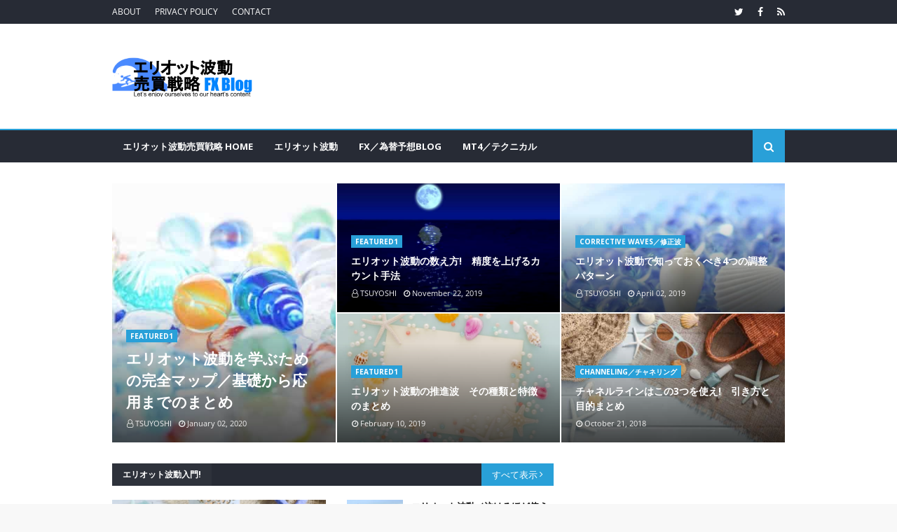

--- FILE ---
content_type: text/html; charset=utf-8
request_url: https://www.google.com/recaptcha/api2/aframe
body_size: 268
content:
<!DOCTYPE HTML><html><head><meta http-equiv="content-type" content="text/html; charset=UTF-8"></head><body><script nonce="WFGRoW-FbBrW9x93arJkUg">/** Anti-fraud and anti-abuse applications only. See google.com/recaptcha */ try{var clients={'sodar':'https://pagead2.googlesyndication.com/pagead/sodar?'};window.addEventListener("message",function(a){try{if(a.source===window.parent){var b=JSON.parse(a.data);var c=clients[b['id']];if(c){var d=document.createElement('img');d.src=c+b['params']+'&rc='+(localStorage.getItem("rc::a")?sessionStorage.getItem("rc::b"):"");window.document.body.appendChild(d);sessionStorage.setItem("rc::e",parseInt(sessionStorage.getItem("rc::e")||0)+1);localStorage.setItem("rc::h",'1769363171708');}}}catch(b){}});window.parent.postMessage("_grecaptcha_ready", "*");}catch(b){}</script></body></html>

--- FILE ---
content_type: text/javascript; charset=UTF-8
request_url: https://ehadou.blogspot.com/feeds/posts/default/-/Corrective%20Waves%EF%BC%8F%E4%BF%AE%E6%AD%A3%E6%B3%A2?alt=json-in-script&max-results=5&callback=jQuery11240435620526804843_1769363156915&_=1769363156916
body_size: 39860
content:
// API callback
jQuery11240435620526804843_1769363156915({"version":"1.0","encoding":"UTF-8","feed":{"xmlns":"http://www.w3.org/2005/Atom","xmlns$openSearch":"http://a9.com/-/spec/opensearchrss/1.0/","xmlns$blogger":"http://schemas.google.com/blogger/2008","xmlns$georss":"http://www.georss.org/georss","xmlns$gd":"http://schemas.google.com/g/2005","xmlns$thr":"http://purl.org/syndication/thread/1.0","id":{"$t":"tag:blogger.com,1999:blog-1955554812925483971"},"updated":{"$t":"2025-06-13T02:35:50.387+09:00"},"category":[{"term":"FX／為替予想Blog"},{"term":"エリオット波動"},{"term":"Introduction"},{"term":"Trading Strategy／売買戦略"},{"term":"Guidelines／ガイドライン"},{"term":"Motive Waves／推進波"},{"term":"Corrective Waves／修正波"},{"term":"MT4／テクニカル"},{"term":"Fibonacci／フィボナッチ"},{"term":"Fractal／フラクタル"},{"term":"featured1"},{"term":"Channeling／チャネリング"},{"term":"Cycle／サイクル"},{"term":"Extension／エクステンション"}],"title":{"type":"text","$t":"エリオット波動売買戦略 FXブログ"},"subtitle":{"type":"html","$t":"125円超えて上昇の可能性のあるドル円為替相場やクロス円為替相場を中心に、収益を上げるチャンスであるトレンド転換点をピンポイントで為替予想するブログ! 2016年のドル円はトレンド転換の可能性が高いと予想!\n少なくとも東京オリンピックの2020年までは上昇トレンドが続くか!"},"link":[{"rel":"http://schemas.google.com/g/2005#feed","type":"application/atom+xml","href":"https:\/\/ehadou.blogspot.com\/feeds\/posts\/default"},{"rel":"self","type":"application/atom+xml","href":"https:\/\/www.blogger.com\/feeds\/1955554812925483971\/posts\/default\/-\/Corrective+Waves%EF%BC%8F%E4%BF%AE%E6%AD%A3%E6%B3%A2?alt=json-in-script\u0026max-results=5"},{"rel":"alternate","type":"text/html","href":"https:\/\/ehadou.blogspot.com\/search\/label\/Corrective%20Waves%EF%BC%8F%E4%BF%AE%E6%AD%A3%E6%B3%A2"},{"rel":"hub","href":"http://pubsubhubbub.appspot.com/"},{"rel":"next","type":"application/atom+xml","href":"https:\/\/www.blogger.com\/feeds\/1955554812925483971\/posts\/default\/-\/Corrective+Waves%EF%BC%8F%E4%BF%AE%E6%AD%A3%E6%B3%A2\/-\/Corrective+Waves%EF%BC%8F%E4%BF%AE%E6%AD%A3%E6%B3%A2?alt=json-in-script\u0026start-index=6\u0026max-results=5"}],"author":[{"name":{"$t":"TSUYOSHI"},"uri":{"$t":"http:\/\/www.blogger.com\/profile\/16250003553825011880"},"email":{"$t":"noreply@blogger.com"},"gd$image":{"rel":"http://schemas.google.com/g/2005#thumbnail","width":"32","height":"32","src":"\/\/blogger.googleusercontent.com\/img\/b\/R29vZ2xl\/AVvXsEg8DA5eqpkH3JAA9GBLzybtpkOIv9Re1o_ij6f6wv5yVCrHk2YdXRcjkp2QcirEGCsfOjNgKacRVEW_XJUtNwKoUN7bYTBpPmj9WaP-NPjVyspJVhzhAiXl0VTP5OGasQ\/s113\/profile-picture-1550292188-min.jpg"}}],"generator":{"version":"7.00","uri":"http://www.blogger.com","$t":"Blogger"},"openSearch$totalResults":{"$t":"10"},"openSearch$startIndex":{"$t":"1"},"openSearch$itemsPerPage":{"$t":"5"},"entry":[{"id":{"$t":"tag:blogger.com,1999:blog-1955554812925483971.post-1874115458798588926"},"published":{"$t":"2019-08-17T17:05:00.004+09:00"},"updated":{"$t":"2021-02-14T20:19:53.371+09:00"},"category":[{"scheme":"http://www.blogger.com/atom/ns#","term":"Corrective Waves／修正波"},{"scheme":"http://www.blogger.com/atom/ns#","term":"エリオット波動"}],"title":{"type":"text","$t":"【エリオット波動】修正4波の特徴と攻略のハウツー"},"content":{"type":"html","$t":"\u003Cdiv class=\"separator\" style=\"clear: both; text-align: center;\"\u003E\n\u003Ca href=\"https:\/\/blogger.googleusercontent.com\/img\/b\/R29vZ2xl\/AVvXsEjiHHajFXhtlAUvuzTlFs95o2BI95lauQvbDRW13ubUzPMw2okONZL83SnW7t60fy1DGu5V7u6pulXN243gNPabzA9zExwmXnynzEXRY1WDNnXHLdxpmja1EJuba9cZxfLB9KX133YARGE\/s1600\/1b38420f6fd13dd35e806f7d4b03be30_s+%25281%2529-min.jpg\" style=\"margin-left: 1em; margin-right: 1em;\"\u003E\u003Cimg alt=\"修正4波イメージ\" border=\"0\" data-original-height=\"480\" data-original-width=\"640\" height=\"240\" src=\"https:\/\/blogger.googleusercontent.com\/img\/b\/R29vZ2xl\/AVvXsEjiHHajFXhtlAUvuzTlFs95o2BI95lauQvbDRW13ubUzPMw2okONZL83SnW7t60fy1DGu5V7u6pulXN243gNPabzA9zExwmXnynzEXRY1WDNnXHLdxpmja1EJuba9cZxfLB9KX133YARGE\/s320\/1b38420f6fd13dd35e806f7d4b03be30_s+%25281%2529-min.jpg\" title=\"\" width=\"320\" \/\u003E\u003C\/a\u003E\u003C\/div\u003E\n\u003Cdiv class=\"separator\" style=\"clear: both; text-align: center;\"\u003E\n\u003C\/div\u003E\n\u003Cbr \/\u003E\nエリオット波動において難易度が高くとても厄介な波動である修正4波。この修正4波は、売りと買いが激しく交錯するため、なかなか思惑通りには動いてくれません。\u003Cbr \/\u003E\n\u003Cbr \/\u003E\n修正4波の調整パターンは豊富で、単純なフォーメーション、またときに複雑なフォーメーションが姿を現し、そして思いもよらず深くリトレイスしてくることもあります。\u003Cbr \/\u003E\n\u003Cbr \/\u003E\nひとつのシナリオだけでトレードしてしまうと、大きな落とし穴はまってしまうことになりかねません。\u003Cbr \/\u003E\n\u003Cbr \/\u003E\u003Cb\u003E\n優先順位を付けながらできるたけ複数のシナリオ描いておく、そしてその後の展開にフレキシブルに対応していく。修正4波攻略のヒントはこの辺りにありそうです。\u003Cbr \/\u003E\u003C\/b\u003E\n\u003Cbr \/\u003E\nそこで今回は、修正4波の基本的な特徴と典型的な展開、リスクを減らしながら次の5波動目の波にタイミングよく乗る方法などについて綴ってみたいと思います。\u003Cbr \/\u003E\n\u003Cbr \/\u003E\n※エリオット波動については「\u003Cu\u003E\u003Ca href=\"https:\/\/ehadou.blogspot.com\/2016\/11\/elliottwave.23.html\" target=\"_blank\"\u003E\u003Cspan style=\"color: blue;\"\u003Eエリオット波動を学ぶための完全マップ／基礎から応用までのまとめ\u003C\/span\u003E\u003C\/a\u003E\u003C\/u\u003E」をご覧ください\u003Cbr \/\u003E\n\u003Cbr \/\u003E\n\u003Ccenter\u003E\n\n\u003Cstyle\u003E\n.my_addis1 { width: 300px; height: 250px; }\n@media(min-width: 336px) { .my_addis1 { width: 336px; height: 280px; } }　\n\u003C\/style\u003E\n\u003Cscript async=\"\" src=\"\/\/pagead2.googlesyndication.com\/pagead\/js\/adsbygoogle.js\"\u003E\u003C\/script\u003E\n\u003C!--3.16とうこううえ--\u003E\n\u003Cbr \/\u003E\n\u003Cins class=\"adsbygoogle my_addis1\" data-ad-client=\"ca-pub-9900818924826393\" data-ad-slot=\"4023484667\" style=\"display: inline-block;\"\u003E\u003C\/ins\u003E\u003Cscript\u003E\n(adsbygoogle = window.adsbygoogle || []).push({});\n\u003C\/script\u003E\n\u003C\/center\u003E\n\u003Cbr \/\u003E\n\u003Cbr \/\u003E\n\u003Cbr \/\u003E\n\u003Ch2\u003E\n\u003Cu\u003E\u003Cspan style=\"color: #3d85c6;\"\u003E修正4波の基本的な特徴と典型的な展開\u003C\/span\u003E\u003C\/u\u003E\u003C\/h2\u003E\n\u003Cbr \/\u003E\n5つの波で展開されトレンドを力強く押し進めていく推進波トレンドには、ダイアゴナルトライアングルと衝撃波の2つのフォーメーションがありますが、今回は衝撃波における修正4波に的を絞って話を進めていきます。\u003Cbr \/\u003E\n\u003Cbr \/\u003E\n\u003Ch3\u003E\n\u003Cspan style=\"background-color: #fff2cc;\"\u003E4波は調整(押し)でトレードチャンス\u003C\/span\u003E\u003C\/h3\u003E\n\u003Cdiv class=\"separator\" style=\"clear: both; text-align: center;\"\u003E\n\u003C\/div\u003E\n\u003Cdiv class=\"separator\" style=\"clear: both; text-align: center;\"\u003E\n\u003C\/div\u003E\n\u003Cdiv class=\"separator\" style=\"clear: both; text-align: center;\"\u003E\n\u003Ca href=\"https:\/\/blogger.googleusercontent.com\/img\/b\/R29vZ2xl\/AVvXsEgwY5cREntkyamBLchC-cSU0KpzHB26vpOl25Rqv9hi2MIjwaBZr-GGdkHLeaB54qQP5JE3js0LwkQ73k_BpGS4ACocNJSCwBhOPl8qmxQ2cHTrnWg-LvtSU8US9EuimkXfY8psBlCG0ys\/s1600\/4%25E6%25B3%25A2%25E3%2581%25AE%25E5%25BD%25B9%25E5%2589%25B2+%25282%2529.jpg\" style=\"margin-left: 1em; margin-right: 1em;\"\u003E\u003Cimg alt=\"衝撃波の展開図\" border=\"0\" data-original-height=\"720\" data-original-width=\"960\" src=\"https:\/\/blogger.googleusercontent.com\/img\/b\/R29vZ2xl\/AVvXsEgwY5cREntkyamBLchC-cSU0KpzHB26vpOl25Rqv9hi2MIjwaBZr-GGdkHLeaB54qQP5JE3js0LwkQ73k_BpGS4ACocNJSCwBhOPl8qmxQ2cHTrnWg-LvtSU8US9EuimkXfY8psBlCG0ys\/s1600\/4%25E6%25B3%25A2%25E3%2581%25AE%25E5%25BD%25B9%25E5%2589%25B2+%25282%2529.jpg\" title=\"\" \/\u003E\u003C\/a\u003E\u003C\/div\u003E\n\u003Cbr \/\u003E\n\u003Cbr \/\u003E\n上の図は推進波のひとつである衝撃波の展開図です(上昇トレンド)。\u003Cbr \/\u003E\n\u003Cbr \/\u003E\nトレンドは一直線に進んでいくことはなく、必ず修正波を挟みながら波のように進んでいきます。\u003Cbr \/\u003E\n\u003Cbr \/\u003E\n上図の衝撃波ではトレンドと逆方向の動きとなる2波動目と4波動目が修正波で、それぞれ前の波動を調整する役割を果たします。\u003Cbr \/\u003E\n\u003Cbr \/\u003E\nメジャートレンドに進む1波・3波・5波が5つの波で展開されるのに対して、修正波の2波・4波は3つの波(又はその変形)で展開され、決して5つの波になることはありません。\u003Cbr \/\u003E\n\u003Cbr \/\u003E\nあくまでも前の波動に対する調整のための波動であり、調整が終わればメジャートレンドの方向に再び戻っていきます。\u003Cbr \/\u003E\n\u003Cbr \/\u003E\u003Cb\u003E\nつまり、2波・4波の押し(戻り)は、トレードの絶好のチャンスとなるわけです。\u003C\/b\u003E\u003Cbr \/\u003E\n\u003Cbr \/\u003E\n\u003Cbr \/\u003E\n少し話が逸れますが、皆さんは「損切りした後に爆上げした! 残念」という経験はないでしょうか。\u003Cbr \/\u003E\n\u003Cbr \/\u003E\nそうなんです。たとえエントリーする方向が合っていたとしても、そのタイミングが良くないと、修正波の押し(戻り)でどうしても損益を抱えることになってしまいます(上図の黒点線枠内のエントリーは一時的に損益を抱えてしまう)。\u003Cbr \/\u003E\n\u003Cbr \/\u003E\nしかし、2波・4波の終点付近にトレンド転換ポイント(0波付近)を加えた3つのポイントはそうではありません。\u003Cbr \/\u003E\n\u003Cbr \/\u003E\nこの3つのポイントの反転付近からトレンドの波にうまく乗ることができれば、その後一度も損益を抱えることなく大きく稼ぐことができてしまいます。まさに絶好のエントリーポイントというわけです。\u003Cbr \/\u003E\n\u003Cbr \/\u003E\nリスクマネジメント、また精神的な面から考えても、このようなポイントを狙うのが理想的と言えるのではないでしょうか。\u003Cbr \/\u003E\n\u003Cbr \/\u003E\n\u003Cbr \/\u003E\n\u003Cbr \/\u003E\n\u003Ch3\u003E\n\u003Cspan style=\"background-color: #fff2cc;\"\u003E修正4波の調整パターン\u003C\/span\u003E\u003C\/h3\u003E\n\u003Cdiv\u003E\n\u003Cdiv class=\"separator\" style=\"clear: both; text-align: center;\"\u003E\n\u003Ca href=\"https:\/\/blogger.googleusercontent.com\/img\/b\/R29vZ2xl\/AVvXsEhck1vw_b83Y85mX_uXLulMVmDk9Zb1ymMSopREXsgUa5iwRFY7ziISwGJQptg4wuCOXvXShhXqqpXy0gDPtNChulIRkkaFd2radjnuUBQNUu6dvW8ofPGuu03p_SryjudH7DFFzSo2JAw\/s1600\/%25E3%2581%2593%25E3%2582%258C%25E3%2581%258B%25E3%2582%2589%25E4%25BF%25AE%25E6%25AD%25A3%25E6%25B3%25A21.jpg\" style=\"margin-left: 1em; margin-right: 1em;\"\u003E\u003Cimg alt=\"修正4波に現れる調整パターン参考図\" border=\"0\" data-original-height=\"720\" data-original-width=\"960\" src=\"https:\/\/blogger.googleusercontent.com\/img\/b\/R29vZ2xl\/AVvXsEhck1vw_b83Y85mX_uXLulMVmDk9Zb1ymMSopREXsgUa5iwRFY7ziISwGJQptg4wuCOXvXShhXqqpXy0gDPtNChulIRkkaFd2radjnuUBQNUu6dvW8ofPGuu03p_SryjudH7DFFzSo2JAw\/s1600\/%25E3%2581%2593%25E3%2582%258C%25E3%2581%258B%25E3%2582%2589%25E4%25BF%25AE%25E6%25AD%25A3%25E6%25B3%25A21.jpg\" title=\"\" \/\u003E\u003C\/a\u003E\u003C\/div\u003E\n\u003Cbr \/\u003E\u003C\/div\u003E\n\u003Cdiv\u003E\n\u003Cbr \/\u003E\u003C\/div\u003E\n次は修正4波に現れる調整パターンです。\u003Cbr \/\u003E\n\u003Cbr \/\u003E\nエリオット波動の調整パターンは、3つの波(abcで表記)で構成されるジグザグ系修正波、フラット系修正波、その変形で構成される複合型修正波、トライアングル系修正波(単純)4つの系統があります。\u003Cbr \/\u003E\n\u003Cbr \/\u003E\n衝撃波の5つの波はそれぞれ「波の個性」を持っていて、修正4波に現れ易い調整パターンというものがあります。\u003Cbr \/\u003E\n\u003Cbr \/\u003E\n修正2波が深いリトレイスによくなるのに対し、修正4波は浅いリトレイスになり易いという個性があります。\u003Cbr \/\u003E\n\u003Cbr \/\u003E\nなので、修正4波は横這いの展開となるフラット系修正波、トライアングル系修正波、そして複合型修正波が現れ易いという特徴があります。\u003Cbr \/\u003E\n\u003Cbr \/\u003E\nなかでもトライアングル修正波はその代表格。\u003Cbr \/\u003E\n\u003Cbr \/\u003E\nなぜなら、トライアングル修正波は修正2波に現れることはほとんどなく、修正4波を示唆する調整パターンであるからです(ただし、トライアングルはジグザグのb波や複合型修正波の最後などにも現れる)。\u003Cbr \/\u003E\n\u003Cbr \/\u003E\n逆に、修正4波で急こう配となるジグザグ修正波を目にすることはあまりありません(ただし、株式相場とは異なり、関連通貨が影響し合いながら進んでいく為替相場においては、修正4波でジグザグ修正波が現れてくることが少なからずあります)\u003Cbr \/\u003E\n\u003Cbr \/\u003E\n\u003Cbr \/\u003E\n\u003Cbr \/\u003E\n\u003Ch3\u003E\n\u003Cspan style=\"background-color: #fff2cc;\"\u003E修正4波の許容範囲\u003C\/span\u003E\u003C\/h3\u003E\n\u003Cdiv class=\"separator\" style=\"clear: both; text-align: center;\"\u003E\n\u003Ca href=\"https:\/\/blogger.googleusercontent.com\/img\/b\/R29vZ2xl\/AVvXsEiX_2fY-YcYIW25wjFW2AyqRY4hAZIKMZkOt_jbdlCKhT5UJlMM0DamE1zLV5NB6a5gFsaP2wiPmU6PrkPyQ5pqYbrPE8loyJaBrIvMzCGDhQ6GMftGetPGMxEpkFQ7nHtVmirFHuaOuEQ\/s1600\/4%25E6%25B3%25A2%25E3%2581%25AE%25E8%25A8%25B1%25E5%25AE%25B9%25E7%25AF%2584%25E5%259B%25B21.jpg\" style=\"margin-left: 1em; margin-right: 1em;\"\u003E\u003Cimg alt=\"修正4波の許容範囲\" border=\"0\" data-original-height=\"720\" data-original-width=\"960\" src=\"https:\/\/blogger.googleusercontent.com\/img\/b\/R29vZ2xl\/AVvXsEiX_2fY-YcYIW25wjFW2AyqRY4hAZIKMZkOt_jbdlCKhT5UJlMM0DamE1zLV5NB6a5gFsaP2wiPmU6PrkPyQ5pqYbrPE8loyJaBrIvMzCGDhQ6GMftGetPGMxEpkFQ7nHtVmirFHuaOuEQ\/s1600\/4%25E6%25B3%25A2%25E3%2581%25AE%25E8%25A8%25B1%25E5%25AE%25B9%25E7%25AF%2584%25E5%259B%25B21.jpg\" title=\"\" \/\u003E\u003C\/a\u003E\u003C\/div\u003E\n\u003Cbr \/\u003E\n次は修正4波の許容範囲です。\u003Cbr \/\u003E\n\u003Cbr \/\u003E\nエリオット波動において衝撃波には3つの種類があり、その許容範囲は変わってきますが、上の図はその中で最もよく現れる3波延長型衝撃波の許容範囲。\u003Cbr \/\u003E\n\u003Cbr \/\u003E\u003Cb\u003E\nエリオット波動の衝撃波には3つのルールがあり、そのひとつに「1波と4波は重複しない」というものがあります。\u003C\/b\u003E\u003Cbr \/\u003E\n\u003Cbr \/\u003E\nなので、たとえ1波終点付近までプルバックしてきたとしても、1波と4波が重複しないかぎりエリオット波動でその動きは正当化されます。\u003Cbr \/\u003E\n\u003Cbr \/\u003E\u003Cb\u003E\nつまり、このルールに照らし合わせると、修正4波の許容範囲は3波動目の終点から1波動目の終点ラインまでとなり、その範囲はかなり広いものとなるわけです。\u003Cbr \/\u003E\u003C\/b\u003E\n\u003Cbr \/\u003E\n※拡大フラットやランニングトライアングルなど3波動目の終点を越えてくる修正波もある\u003Cbr \/\u003E\n\u003Cbr \/\u003E\n「修正4波は修正2波に比べて圧倒的に難易度が高い!」と言われるのは、この許容範囲の広さが要因のひとつであることは確かです。\u003Cbr \/\u003E\n\u003Cbr \/\u003E\nとはいえ、衝撃波には理想的な形があり、またそれに近づこうとする傾向が強くあります。\u003Cbr \/\u003E\n\u003Cbr \/\u003E\n\u003Cbr \/\u003E\n\u003Cbr \/\u003E\n\u003Ch3\u003E\n\u003Cspan style=\"background-color: #fff2cc;\"\u003E3波延長型衝撃波の典型的な展開\u003C\/span\u003E\u003C\/h3\u003E\n\u003Cdiv class=\"separator\" style=\"clear: both; text-align: center;\"\u003E\n\u003Ca href=\"https:\/\/blogger.googleusercontent.com\/img\/b\/R29vZ2xl\/AVvXsEhmR5Aaaj0LKI3KEUUNAihUjWDc2YV1-MDdf06VbA0p-wiFs_4dqQRzLMpHX30JB2zjZDQQ2ourwRTAaNHav_l9Oq94A58FLFF_UtrSqyDXw-W7ZMJp3SQ03gz3eLwTwlEggVL51lE1AJ4\/s1600\/4%25E6%25B3%25A2%25E3%2581%25AE%25E5%2585%25B8%25E5%259E%258B%25E7%259A%2584%25E3%2581%25AA%25E5%25B1%2595%25E9%2596%258B+%25284%2529.jpg\" style=\"margin-left: 1em; margin-right: 1em;\"\u003E\u003Cimg alt=\"3波延長型衝撃波の理想的な展開図\" border=\"0\" data-original-height=\"720\" data-original-width=\"960\" src=\"https:\/\/blogger.googleusercontent.com\/img\/b\/R29vZ2xl\/AVvXsEhmR5Aaaj0LKI3KEUUNAihUjWDc2YV1-MDdf06VbA0p-wiFs_4dqQRzLMpHX30JB2zjZDQQ2ourwRTAaNHav_l9Oq94A58FLFF_UtrSqyDXw-W7ZMJp3SQ03gz3eLwTwlEggVL51lE1AJ4\/s1600\/4%25E6%25B3%25A2%25E3%2581%25AE%25E5%2585%25B8%25E5%259E%258B%25E7%259A%2584%25E3%2581%25AA%25E5%25B1%2595%25E9%2596%258B+%25284%2529.jpg\" style=\"cursor: move;\" title=\"\" \/\u003E\u003C\/a\u003E\u003C\/div\u003E\n\u003Cdiv class=\"separator\" style=\"clear: both; text-align: center;\"\u003E\n\u003C\/div\u003E\n\u003Cdiv class=\"separator\" style=\"clear: both; text-align: center;\"\u003E\n\u003C\/div\u003E\n\u003Cdiv class=\"separator\" style=\"clear: both; text-align: center;\"\u003E\n\u003C\/div\u003E\n\u003Cdiv class=\"separator\" style=\"clear: both; text-align: center;\"\u003E\n\u003C\/div\u003E\n\u003Cbr \/\u003E\n上の図は3波延長型衝撃波の理想的な展開図です。\u003Cbr \/\u003E\n\u003Cbr \/\u003E\n4波の許容範囲が広く、1波終点付近までプルバックしてくることがあると言っても、その多くは横這いの浅いリトレスで終わります。\u003Cbr \/\u003E\n\u003Cbr \/\u003E\nまず注目されるのが、1波終点と3波終点を結んだラインと平行に2波終点からラインを引く1-3チャネルです(青色チャネル)。\u003Cbr \/\u003E\n\u003Cbr \/\u003E\u003Cb\u003E\n修正4波はもみ合いとなり、ある程度時間をかけた展開になることが多く、そのほとんどは1-3チャネルを越えてきます。\u003Cbr \/\u003E\u003C\/b\u003E\n\u003Cbr \/\u003E\n※ただし、トレンドの勢いが強い場合は、1-3チャネルにタッチと同時に4波が終了することもある。このパターンでは、次の5-2波動目で1-3チャネルを越えてくることがよくある。\u003Cbr \/\u003E\n\u003Cbr \/\u003E\n1-3チャネルにタッチすることなく3波終点を越えてきた場合には、拡大フラットやランニングトライアングルの展開、また3波動目が継続している可能性があります(カウントの再考が必要)。\u003Cbr \/\u003E\n\u003Cbr \/\u003E\nそして、修正4波終点の目標によくなるのが、\u003Cbr \/\u003E\n\u003Cbr \/\u003E\n\u003Cul\u003E\n\u003Cli\u003E\u003Cspan style=\"color: #e06666;\"\u003E\u003Cb\u003E3波動目のFR38.2付近\u003C\/b\u003E\u003C\/span\u003E\u003C\/li\u003E\n\u003Cli\u003E\u003Cspan style=\"color: #e06666;\"\u003E\u003Cb\u003E衝撃波始点→3波動目のFR38.2付近\u003C\/b\u003E\u003C\/span\u003E\u003C\/li\u003E\n\u003Cli\u003E\u003Cspan style=\"color: #e06666;\"\u003E\u003Cb\u003E前の3波動目副次波4波最安値付近(上昇トレンドの場合)\u003C\/b\u003E\u003C\/span\u003E\u003C\/li\u003E\n\u003Cli\u003E\u003Cspan style=\"color: #e06666;\"\u003E\u003Cb\u003E0-2チャネル1波ライン付近\u003C\/b\u003E\u003C\/span\u003E\u003C\/li\u003E\n\u003C\/ul\u003E\n\u003Cbr \/\u003E\nなどのポイントです。\u003Cbr \/\u003E\n\u003Cbr \/\u003E\nエリオット波動では、修正4波は前の3波動目副次波4波最安値までで終わるのがセオリーとされています。\u003Cbr \/\u003E\n\u003Cbr \/\u003E\n※ただし、このセオリーは3波動目がエクステンションした3波延長型衝撃波の場合で、1波動目や5波動目がエクステンションした衝撃波である場合には異なるポイントになるので注意が必要です。\u003Cbr \/\u003E\n\u003Cbr \/\u003E\n株式相場などでは、このように1波終点のかなり手前で終わるのが修正4波の典型的なパターンです。\u003Cbr \/\u003E\n\u003Cbr \/\u003E\nしかし、為替相場は少し異なります。\u003Cbr \/\u003E\n\u003Cbr \/\u003E\n相場を主導している通貨(例えば延長波を展開している)は理想的な展開になり易い反面、そうでない通貨はその通貨に引っ張られ深くなることがよくあります。関連通貨が影響し合いながら波動が進んでいく為替相場特有の特徴と言えます。\u003Cbr \/\u003E\n\u003Cbr \/\u003E\n次に実際のチャートで修正4波の理想的な展開を見てみます。\u003Cbr \/\u003E\n\u003Cbr \/\u003E\n\u003Cbr \/\u003E\n\u003Cbr \/\u003E\n\u003Ch3\u003E\n\u003Cspan style=\"background-color: #fff2cc;\"\u003E実際のチャートで見る修正4波\u003C\/span\u003E\u003C\/h3\u003E\n\u003Cdiv class=\"separator\" style=\"clear: both; text-align: center;\"\u003E\n\u003Ca href=\"https:\/\/blogger.googleusercontent.com\/img\/b\/R29vZ2xl\/AVvXsEjbNM60Xe_NwSMOGjWWf_JrNBJelr6HuGOh-n4ZI-xzw62GswZmr4D7awzQblm-WnKiVrMZeeaHhDQdS38ejzlZLKJczYEAVGrrWZ7Iw9ijRG-PcJ179zBgNchDuAEwX4RUSyMeb1GJrzA\/s1600\/4%25E6%25B3%25A2%25E3%2583%25A6%25E3%2583%25BC%25E3%2583%25AD%25E3%2583%2589%25E3%2583%25AB+2+%25285%2529.jpg\" style=\"margin-left: 1em; margin-right: 1em;\"\u003E\u003Cimg alt=\"ユーロドル日足チャート\" border=\"0\" data-original-height=\"720\" data-original-width=\"960\" src=\"https:\/\/blogger.googleusercontent.com\/img\/b\/R29vZ2xl\/AVvXsEjbNM60Xe_NwSMOGjWWf_JrNBJelr6HuGOh-n4ZI-xzw62GswZmr4D7awzQblm-WnKiVrMZeeaHhDQdS38ejzlZLKJczYEAVGrrWZ7Iw9ijRG-PcJ179zBgNchDuAEwX4RUSyMeb1GJrzA\/s1600\/4%25E6%25B3%25A2%25E3%2583%25A6%25E3%2583%25BC%25E3%2583%25AD%25E3%2583%2589%25E3%2583%25AB+2+%25285%2529.jpg\" title=\"\" \/\u003E\u003C\/a\u003E\u003C\/div\u003E\n\u003Cdiv class=\"separator\" style=\"clear: both; text-align: center;\"\u003E\n\u003C\/div\u003E\n\u003Cdiv class=\"separator\" style=\"clear: both; text-align: center;\"\u003E\n\u003C\/div\u003E\n\u003Cdiv class=\"separator\" style=\"clear: both; text-align: center;\"\u003E\n\u003C\/div\u003E\n\u003Cdiv class=\"separator\" style=\"clear: both; text-align: center;\"\u003E\n\u003C\/div\u003E\n\u003Cdiv class=\"separator\" style=\"clear: both; text-align: center;\"\u003E\n\u003C\/div\u003E\n\u003Cdiv class=\"separator\" style=\"clear: both; text-align: center;\"\u003E\n\u003C\/div\u003E\n上はユーロドル日足チャート(2018\/2～)に現れた3波延長型衝撃波(又は5波延長型衝撃波)で、これまでのイメージ図とは異なり下方向に進んだ推進波トレンドです。\u003Cbr \/\u003E\n\u003Cbr \/\u003E\nトレンド転換ポイントから0-2チャネル内で2つの谷を作り(見込み波)、3-3波動目で勢いよく下降。そして、0-2チャネルを越え、3波動目が1波動目×3.00で衝撃波の要件をクリア(要件については後ほど説明)。\u003Cbr \/\u003E\n\u003Cbr \/\u003E\nここまでの展開で「この後に4波→5波と続いていく」、そして「修正4波終点付近がトレードチャンスになる」というシナリオが描けます(優先順位が高いイメージ)。\u003Cbr \/\u003E\n\u003Cbr \/\u003E\nここから修正4波です。\u003Cdiv\u003E\u003Cbr \/\u003E\u003C\/div\u003E\u003Cdiv\u003E\u003Cb\u003E修正4波の展開を見ると、まず既述のとおり1-3チャネル(オレンジ色のチャネル)を明確に越えてきていることが確認できます。\u003Cbr \/\u003E\u003C\/b\u003E\n\u003Cbr \/\u003E\nその後、衝撃波始点→3波動目のFR38.2(緑色のライン)、前の3波動目副次波4波最高値(赤色のライン)、0-2チャネル1波ライン(黒色のチャネル)の3つがほぼ重なるポイントで反転。\u003Cbr \/\u003E\n\u003Cbr \/\u003E\n理想的な展開であるならば、新規に売りポジションを建てる、また2波終点付近ですでにポジションを建てている場合には売り増しするポイントです。\u003Cbr \/\u003E\n\u003Ccenter\u003E\n\n\u003Cstyle\u003E\n.my_addis2 { width: 300px; height: 250px; }\n@media(min-width: 336px) { .my_addis2 { width: 336px; height: 280px; } }　\n\u003C\/style\u003E\n\u003Cscript async=\"\" src=\"\/\/pagead2.googlesyndication.com\/pagead\/js\/adsbygoogle.js\"\u003E\u003C\/script\u003E\n\u003C!--3.16投稿中--\u003E\n\u003Cbr \/\u003E\n\u003Cins class=\"adsbygoogle my_addis2\" data-ad-client=\"ca-pub-9900818924826393\" data-ad-slot=\"5500217869\" style=\"display: inline-block;\"\u003E\u003C\/ins\u003E\u003Cscript\u003E\n(adsbygoogle = window.adsbygoogle || []).push({});\n\u003C\/script\u003E\n\u003C\/center\u003E\n\u003Cbr \/\u003E\n\u003Cdiv class=\"separator\" style=\"clear: both; text-align: center;\"\u003E\n\u003Ca href=\"https:\/\/blogger.googleusercontent.com\/img\/b\/R29vZ2xl\/AVvXsEgrrHo8Pgn2-TWFvEkBvxrzt_0bMIFIDgEABCMJluuYE7CfWg3lngjM11b4NixyYj6XXjnfvCL2PrnBZa0Ud229jsLvosEeHMBS5MDTFucY56m1UnbO6e43BbS91s_a6N3W9gKUaRFMyJI\/s1600\/4%25E6%25B3%25A2%25E3%2583%25A6%25E3%2583%25BC%25E3%2583%25AD%25E3%2583%2589%25E3%2583%25AB12.28.2.jpg\" style=\"margin-left: 1em; margin-right: 1em;\"\u003E\u003Cimg alt=\"その後の5波動目のチャート\" border=\"0\" data-original-height=\"720\" data-original-width=\"960\" src=\"https:\/\/blogger.googleusercontent.com\/img\/b\/R29vZ2xl\/AVvXsEgrrHo8Pgn2-TWFvEkBvxrzt_0bMIFIDgEABCMJluuYE7CfWg3lngjM11b4NixyYj6XXjnfvCL2PrnBZa0Ud229jsLvosEeHMBS5MDTFucY56m1UnbO6e43BbS91s_a6N3W9gKUaRFMyJI\/s1600\/4%25E6%25B3%25A2%25E3%2583%25A6%25E3%2583%25BC%25E3%2583%25AD%25E3%2583%2589%25E3%2583%25AB12.28.2.jpg\" title=\"\" \/\u003E\u003C\/a\u003E\u003C\/div\u003E\n\u003Cdiv class=\"separator\" style=\"clear: both; text-align: center;\"\u003E\n\u003C\/div\u003E\n\u003Cdiv class=\"separator\" style=\"clear: both; text-align: center;\"\u003E\n\u003C\/div\u003E\n\u003Cdiv class=\"separator\" style=\"clear: both; text-align: center;\"\u003E\n\u003C\/div\u003E\n\u003Cdiv class=\"separator\" style=\"clear: both; text-align: center;\"\u003E\n\u003C\/div\u003E\n\u003Cdiv class=\"separator\" style=\"clear: both; text-align: center;\"\u003E\n\u003C\/div\u003E\n\u003Cdiv class=\"separator\" style=\"clear: both; text-align: center;\"\u003E\n\u003C\/div\u003E\n\u003Cdiv class=\"separator\" style=\"clear: both; text-align: center;\"\u003E\n\u003C\/div\u003E\n\u003Cdiv class=\"separator\" style=\"clear: both; text-align: center;\"\u003E\n\u003C\/div\u003E\n上は、その後の5波動目の展開です(5波動目が延長の可能性あり)。波動終点を予測するために使うもうひとつの2-4チャネルを表示してあります。\u003Cbr \/\u003E\n\u003Cbr \/\u003E\n5波動目は1波延長型衝撃波(一時的な行き過ぎあり)で、2-4チャネルの1波ラインにタッチして終了(利益確定ポイント)。\u003Cbr \/\u003E\n\u003Cbr \/\u003E\nやはり先程のポイントが修正4波終点でした。\u003Cbr \/\u003E\n\u003Cbr \/\u003E\u003Cb\u003E\nもし先程のポイントでエントリーしていれば、その後一度も損益を抱える来なく収益を上げられていたことになります。まさに絶好のエントリーポイントであったわけです。\u003Cbr \/\u003E\u003C\/b\u003E\n\u003Cbr \/\u003E\nこうしてみると、まさに典型的な展開であったことが分かります。ユーロドルは取引量が最も多く特に注目される通貨ペアなので、市場をリードすることが多く理想的な展開になり易い通貨ペアであると言えそうです。\u003Cbr \/\u003E\n\u003Cbr \/\u003E\n\u003Cbr \/\u003E\n\u003Cbr \/\u003E\n\u003Cbr \/\u003E\n\u003Ch2\u003E\n\u003Cspan style=\"color: #3d85c6;\"\u003E\u003Cu\u003E4波はときに深くなる その要因は?\u003C\/u\u003E\u003C\/span\u003E\u003C\/h2\u003E\n\u003Cdiv\u003E\n\u003Cbr \/\u003E\u003C\/div\u003E\n\u003Cdiv\u003E\n\u003Cbr \/\u003E\u003C\/div\u003E\nここまで修正4波の基本的な特徴やその典型的な展開を確認してきましたが、実は修正4波はなかなか一筋縄ではいきません。\u003Cbr \/\u003E\n\u003Cbr \/\u003E\n売りと買いが激しく交錯するこの波動は、理想的なポイントから切り返すことができず、ときにルールギリギリの1波終点付近まで深くリトレイスしてくることもあります。\u003Cbr \/\u003E\n\u003Cbr \/\u003E\nそこでここからは、売りと買いが交錯する理由、またリトレイスが深くなる要因について考えてみます。\u003Cbr \/\u003E\n\u003Cbr \/\u003E\n\u003Cbr \/\u003E\n\u003Cbr \/\u003E\n\u003Ch3\u003E\n\u003Cspan style=\"background-color: #fff2cc;\"\u003E5-3-5後の売り方と買い方のイメージ\u003C\/span\u003E\u003C\/h3\u003E\n\u003Cdiv class=\"separator\" style=\"clear: both; text-align: center;\"\u003E\n\u003Ca href=\"https:\/\/blogger.googleusercontent.com\/img\/b\/R29vZ2xl\/AVvXsEhdlvgBVTI8tWcqZxZgBPtCEIZEy8k21fxn-laMz8BJwSYot6Vq3PuPRnRCN9BZPzZIVr524jLwxwiuu5C12q_D1uWVYO7huYOGO-SR6tY9cTBSnk0d5uhs5LaTw6SMXGV18qvhMyhC7ME\/s1600\/4%25E6%25B3%25A2%25E5%25A3%25B2%25E3%2582%258A%25E8%25B2%25B7%25E3%2581%2584.jpg\" style=\"margin-left: 1em; margin-right: 1em;\"\u003E\u003Cimg alt=\"売り方と買い方の目線イメージ\" border=\"0\" data-original-height=\"720\" data-original-width=\"960\" src=\"https:\/\/blogger.googleusercontent.com\/img\/b\/R29vZ2xl\/AVvXsEhdlvgBVTI8tWcqZxZgBPtCEIZEy8k21fxn-laMz8BJwSYot6Vq3PuPRnRCN9BZPzZIVr524jLwxwiuu5C12q_D1uWVYO7huYOGO-SR6tY9cTBSnk0d5uhs5LaTw6SMXGV18qvhMyhC7ME\/s1600\/4%25E6%25B3%25A2%25E5%25A3%25B2%25E3%2582%258A%25E8%25B2%25B7%25E3%2581%2584.jpg\" title=\"\" \/\u003E\u003C\/a\u003E\u003C\/div\u003E\n\u003Cbr \/\u003E\n\u003Cbr \/\u003E\n新しいトレンドが始まって最初の推進波(1波又はa波)を確認できれば、遅かれ早かれ次の推進波が展開されることを推定できます(3波又はc波)。\u003Cbr \/\u003E\n\u003Cbr \/\u003E\u003Cb\u003E\nこれは、3波又はc波を狙うトレードは優位性が高いということを意味しています。\u003C\/b\u003E\u003Cbr \/\u003E\n\u003Cbr \/\u003E\nしかし、5-3-5と続いた後の展開は可能性のあるいくつかの展開があり(リーディングなど、また段階の違う推進波が並ぶこともある＝見込み波)、トレーダーによってその後の描くイメージは変わってくることもあります。\u003Cbr \/\u003E\n\u003Cbr \/\u003E\u003Cb\u003E\nその中で特に意識されるのが、衝撃波とジグザグの2つの展開です。\u003C\/b\u003E\u003Cbr \/\u003E\n\u003Cbr \/\u003E\n上の図は上方向に5-3-5と続いた局面。\u003Cbr \/\u003E\n\u003Cbr \/\u003E\n売り方から見ればジグザグ(5-3-5)で「この上昇は一時的なプルバックだ! 売っていこう!」となります。\u003Cbr \/\u003E\n\u003Cbr \/\u003E\n逆に買い方から見れば衝撃波(5-3-5-3-5)で「まだ5波動目が残っているぞ! 買っていこう!」という戦略になります。\u003Cbr \/\u003E\n\u003Cbr \/\u003E\n売り買いが交錯する理由のひとつはここにあり、ときに修正4波はその許容範囲いっぱいの1波終点付近まで深くリトレイスしてくることになります。\u003Cbr \/\u003E\n\u003Cbr \/\u003E\n\u003Cbr \/\u003E\n\u003Cdiv\u003E\n\u003Cbr \/\u003E\n\u003Ch3\u003E\n\u003Cspan style=\"background-color: #fff2cc;\"\u003E修正4波が深くなるその他の要因\u003C\/span\u003E\u003C\/h3\u003E\n\u003Cbr \/\u003E\nこの他にも理想的なポイントから切り返せない要因はいろいろあります。\u003Cbr \/\u003E\n\u003Cbr \/\u003E\n\u003Ch4\u003E\n\u003Cu\u003E\u003Cspan style=\"color: #e06666;\"\u003E調整パターンによるもの\u003C\/span\u003E\u003C\/u\u003E\u003C\/h4\u003E\nそのひとつに、調整パターンによるものがあります。\u003Cbr \/\u003E\n\u003Cbr \/\u003E\n通常、修正2波は急こう配の調整パターン、そして修正4波には横這いの修正パターンによくなりますが、ときに修正2波が横這いの修正パターンになることがあります。\u003Cbr \/\u003E\n\u003Cbr \/\u003E\nそのような場合、次の修正4波がジグザグなどの急こう配の調整パターンとなり、理想的なポイントから切り返せないことがあります(オルターネーションの法則)。\u003Cbr \/\u003E\n\u003Cbr \/\u003E\n\u003Ch4\u003E\n\u003Cu\u003E\u003Cspan style=\"color: #e06666;\"\u003E前の3波の衝撃波の種類によるもの\u003C\/span\u003E\u003C\/u\u003E\u003C\/h4\u003E\nまた、前の3波動目の衝撃波の種類によるものがあります。\u003Cbr \/\u003E\n\u003Cbr \/\u003E\n3波動目の衝撃波の種類が5波動目に延長波を内包する5波延長型衝撃波である場合、次の修正4波はリトレイスが深くなることがあります。\u003Cbr \/\u003E\n\u003Cbr \/\u003E\n為替などの大きなレバレッジをかけられる市場の相場はこの傾向が強くみられます。\u003Cbr \/\u003E\n\u003Cbr \/\u003E\n\u003Cbr \/\u003E\n\u003Ch4\u003E\n\u003Cu\u003E\u003Cspan style=\"color: #e06666;\"\u003E為替相場の特徴によるもの\u003C\/span\u003E\u003C\/u\u003E\u003C\/h4\u003E\nこの投稿の序盤にも触れましたが、為替相場の特徴によるものもあります。\u003Cbr \/\u003E\n\u003Cbr \/\u003E\n株式相場などとは異なり、為替相場は関連通貨が影響し合いながら波動が進んでいくため、その影響で理想的なポイントから切り返せないことがあります。\u003Cbr \/\u003E\n\u003Cbr \/\u003E\n市場をリードしている通貨(たとえば、延長波を展開している)に引っ張られて深くリトレイスしたなどという展開はよく目にするところです。\u003Cbr \/\u003E\n\u003Cbr \/\u003E\n市場を主導している通貨は理想的な展開なり易く、そうでない通貨ペアは引っ張られ理想的な展開になり難いというわけです。\u003Cbr \/\u003E\n\u003Cbr \/\u003E\n\u003Cbr \/\u003E\n\u003Cbr \/\u003E\n\u003Ch3\u003E\n\u003Cspan style=\"background-color: #fff2cc;\"\u003E深い4波動目＝5波動目の延長波を示唆\u003C\/span\u003E\u003C\/h3\u003E\n\u003Cbr \/\u003E\nこのように、修正4波はときに思いもよらない道のりで深くプルバックしてくることがある難しい波動です。\u003Cbr \/\u003E\n\u003Cbr \/\u003E\nしかし、修正4波が深い場合、次の5波動目は往々にして大きなチャンスとなります。\u003Cbr \/\u003E\n\u003Cbr \/\u003E\n\u003Cb\u003E\u003Cspan\u003Eなぜなら、深い4波動目の後の5波動目はエリオット波動で最も勢いのある延長波(エクステンション)に発展する可能性が高くなるからです。\u003C\/span\u003E\u003Cbr \/\u003E\u003C\/b\u003E\n\u003Cbr \/\u003E\n5波動目の延長波を予めイメージして、その頭でエントリー、そして尻尾で利益確定。このようなトレードができれば波動使いの強者です。\u003Cbr \/\u003E\n\u003Cbr \/\u003E\n※5波動目のエクステンションについては、\u003Cu\u003E\u003Ca href=\"https:\/\/ehadou.blogspot.com\/2019\/04\/blog-post.html\" target=\"_blank\"\u003E\u003Cspan style=\"color: blue;\"\u003Eエリオット波動「衝撃波のエクステンション」を徹底解剖!\u003C\/span\u003E\u003C\/a\u003E\u003C\/u\u003Eをご覧ください。\u003Cbr \/\u003E\n\u003Cbr \/\u003E\n\u003Cstyle\u003E\n.my_adtex { width: 300px; height: 250px; }\n@media(min-width: 336px) { .my_adtex { width: 336px; height: 280px; } }　\n\u003C\/style\u003E\n\u003Cscript async=\"\" src=\"\/\/pagead2.googlesyndication.com\/pagead\/js\/adsbygoogle.js\"\u003E\u003C\/script\u003E\n\u003C!--エリ　テキストディスプレイ--\u003E\n\u003Cbr \/\u003E\n\u003Cins class=\"adsbygoogle my_adtex\" data-ad-client=\"ca-pub-9900818924826393\" data-ad-slot=\"3757424269\" style=\"display: inline-block;\"\u003E\u003C\/ins\u003E\u003Cscript\u003E\n(adsbygoogle = window.adsbygoogle || []).push({});\n\u003C\/script\u003E\n\n\u003Cbr \/\u003E\n\u003Cbr \/\u003E\n\u003Cbr \/\u003E\n\u003Ch2\u003E\n\u003Cu\u003E\u003Cspan style=\"color: #3d85c6;\"\u003E修正4波攻略のハウツー\u003C\/span\u003E\u003C\/u\u003E\u003C\/h2\u003E\n\u003Cbr \/\u003E\n修正4波は理想的な展開ばかりではなく、ときに深いリトレイスとなる難易度の高い波動であることがおわかりいただけたと思います。\u003Cbr \/\u003E\n\u003Cbr \/\u003E\nここからは「いかにリスク減らして4波を攻略するか」について考えてみます。\u003Cbr \/\u003E\n\u003Cbr \/\u003E\n\u003Cbr \/\u003E\n\u003Cbr \/\u003E\n\u003Ch3\u003E\n\u003Cspan style=\"background-color: #fff2cc;\"\u003E衝撃波とジグザグの見極め\u003C\/span\u003E\u003C\/h3\u003E\n\u003Cdiv class=\"separator\" style=\"clear: both; text-align: center;\"\u003E\n\u003Ca href=\"https:\/\/blogger.googleusercontent.com\/img\/b\/R29vZ2xl\/AVvXsEjpzUgohGXFHytbe-HMozVGbe3NCAUdgkEmj60L6IX-urQ0hZ_vAQ6aRvm8WXKHmhKCMvkW8KMweymHgrGyoXSk65y_evlfSVxNluV6UcGh3HgAoF-7XQBF9oAEKSnSARxmTYTNI7en9sA\/s1600\/4%25E6%25B3%25A2%25E3%2580%2580%25E8%25A1%259D%25E6%2592%2583%25E6%25B3%25A2.jpg\" style=\"margin-left: 1em; margin-right: 1em;\"\u003E\u003Cimg alt=\"衝撃波とジグザグの分岐点のイメージ\" border=\"0\" data-original-height=\"720\" data-original-width=\"960\" src=\"https:\/\/blogger.googleusercontent.com\/img\/b\/R29vZ2xl\/AVvXsEjpzUgohGXFHytbe-HMozVGbe3NCAUdgkEmj60L6IX-urQ0hZ_vAQ6aRvm8WXKHmhKCMvkW8KMweymHgrGyoXSk65y_evlfSVxNluV6UcGh3HgAoF-7XQBF9oAEKSnSARxmTYTNI7en9sA\/s1600\/4%25E6%25B3%25A2%25E3%2580%2580%25E8%25A1%259D%25E6%2592%2583%25E6%25B3%25A2.jpg\" title=\"\" \/\u003E\u003C\/a\u003E\u003C\/div\u003E\n\u003Cbr \/\u003E\n\u003Cbr \/\u003E\nまずは5-3-5と続いた後の展開。\u003Cbr \/\u003E\n\u003Cbr \/\u003E\n先程も触れましたが、衝撃波(5-3-5-3-5)とジグザグ(5-3-5)がイメージできる流れです。\u003Cbr \/\u003E\n\u003Cbr \/\u003E\nただ単に複数のイメージだけを描いているだけではトレードはできません。それらのイメージに優先順位を付ける必要があります。\u003Cbr \/\u003E\n\u003Cbr \/\u003E\n海外の多くのトレーダーは衝撃波とジグザグを見分けるため、修正波の特徴である以下の2つのポイントに注目しています。\u003Cbr \/\u003E\n\u003Cdiv\u003E\n\u003Cbr \/\u003E\n\u003Cul\u003E\n\u003Cli\u003E\u003Cspan style=\"color: #e06666;\"\u003E\u003Cb\u003E修正波は0-2チャネルがその終点となることが多い(a波＝c波)\u003C\/b\u003E\u003C\/span\u003E\u003C\/li\u003E\n\u003Cli\u003E\u003Cspan style=\"color: #e06666;\"\u003E\u003Cb\u003E修正波のほとんどはc波＝a波×1.618以内となる\u003C\/b\u003E\u003C\/span\u003E\u003C\/li\u003E\n\u003C\/ul\u003E\n\u003Cbr \/\u003E\n\u003Cb\u003E\u003Cspan\u003Eということは逆に、3波動目がこの2つのポイントをヒゲではなく実線で越えてくれば衝撃波である可能性がグッと高くなるわけです。\u003C\/span\u003E\u003Cbr \/\u003E\u003C\/b\u003E\n\u003Cbr \/\u003E\nただ、残念ながら、この要件を満たせば必ず衝撃波であるとまでは言い切れません。\u003Cbr \/\u003E\n\u003Cbr \/\u003E\nなぜなら、修正波のc波は衝撃波の3波動目の特徴をもつため、稀にc波＝a波×2.618などの大きさになることもあるからです(ジグザグや拡大フラットのc波などによく現れる)。\u003Cbr \/\u003E\n\u003Cbr \/\u003E\n※また逆に、1.618ラインを越えないから衝撃波ではなく修正波であるとも言い切れません(5波延長型衝撃波の3波動目は、1波動目×1.00～1.618によくなる)。\u003Cbr \/\u003E\n\u003Cbr \/\u003E\nなので、あくまでも目安として捉え、実際は上位の段階の波動展開を確認しながらフレキシブルに対応していく必要があります。\u003Cbr \/\u003E\n\u003Cbr \/\u003E\n※上位の段階を確認して衝撃波とジグザグを見分ける手法は「\u003Cu\u003E\u003Ca href=\"https:\/\/ehadou.blogspot.com\/2018\/04\/elliott-wave.html\" target=\"_blank\"\u003E\u003Cspan style=\"color: blue;\"\u003Eエリオット波動の見つけ方　横と縦で次の展開を見極める\u003C\/span\u003E\u003C\/a\u003E\u003C\/u\u003E」をご覧ください。\u003Cbr \/\u003E\n\u003Cbr \/\u003E\u003C\/div\u003E\n\u003Cbr \/\u003E\n\u003Cbr \/\u003E\n\u003Ch3\u003E\n\u003Cspan style=\"background-color: #fff2cc;\"\u003E休むのも戦略のひとつ\u003C\/span\u003E\u003C\/h3\u003E\n\u003Cdiv\u003E\n\u003Cdiv class=\"separator\" style=\"clear: both; text-align: center;\"\u003E\n\u003Ca href=\"https:\/\/blogger.googleusercontent.com\/img\/b\/R29vZ2xl\/AVvXsEgclN4koeQLyopD0qMpnJFE305LTeeq8WIqYvSMp0lkqA60nb7YpTbLN4cFddIv7nj6qJeA1ZaoS9Vdehh9p6FiNkqBwx4GgtWQ7aXispCsZOCBP5Yc-NJslyq2MPCG8duVN_Qc44OLeuY\/s1600\/4%25E6%25B3%25A2%25E3%2580%2580%25E4%25BC%2591%25E3%2582%2580%25E3%2582%2582%25E7%259B%25B8%25E5%25A0%25B4.jpg\" style=\"margin-left: 1em; margin-right: 1em;\"\u003E\u003Cimg alt=\"休むポイントのイメージ\" border=\"0\" data-original-height=\"720\" data-original-width=\"960\" src=\"https:\/\/blogger.googleusercontent.com\/img\/b\/R29vZ2xl\/AVvXsEgclN4koeQLyopD0qMpnJFE305LTeeq8WIqYvSMp0lkqA60nb7YpTbLN4cFddIv7nj6qJeA1ZaoS9Vdehh9p6FiNkqBwx4GgtWQ7aXispCsZOCBP5Yc-NJslyq2MPCG8duVN_Qc44OLeuY\/s1600\/4%25E6%25B3%25A2%25E3%2580%2580%25E4%25BC%2591%25E3%2582%2580%25E3%2582%2582%25E7%259B%25B8%25E5%25A0%25B4.jpg\" title=\"\" \/\u003E\u003C\/a\u003E\u003C\/div\u003E\n\u003Cbr \/\u003E\u003C\/div\u003E\n\u003Cdiv\u003E\n「休むも相場」という格言がありますが、修正4波はまさにそれで、その途中ではトレードを休むのも戦略のひとつとなります。\u003Cbr \/\u003E\n\u003Cbr \/\u003E\nなぜなら、ほとんどの5波動目は1-3チャネルを越えて(又はタッチで)スタートする、\u003Cspan\u003E\u003Cb\u003Eつまり、1-3チャネル内の上方向ポジションでいくら収益が膨らんでいたとしても、短期トレード以外は最終的に損益を抱えてしまうことになるからです。\u003C\/b\u003E\u003C\/span\u003E\u003C\/div\u003E\n\u003Cdiv\u003E\n\u003Cbr \/\u003E\nまた、たとえ短期のトレードだとしても、4波に現れる調整パターンは豊富で、そう簡単に展開を読み切ることはできません。\u003Cbr \/\u003E\n\u003Cbr \/\u003E\n「1-3チャネルを越えるまではトレードは休む」という戦略はかなり有効です。\u003Cbr \/\u003E\n\u003Cbr \/\u003E\n\u003Cbr \/\u003E\u003C\/div\u003E\n\u003Cdiv\u003E\n\u003Cbr \/\u003E\u003C\/div\u003E\n\u003Cdiv\u003E\n\u003Ch3\u003E\n\u003Cspan style=\"background-color: #fff2cc;\"\u003E両建て戦略\u003C\/span\u003E\u003C\/h3\u003E\n\u003C\/div\u003E\n\u003Cdiv\u003E\n\u003Cbr \/\u003E\u003C\/div\u003E\n\u003Cdiv\u003E\nエリオット波動を使った相場分析では、ガイドラインであるチャネリングやフィボナッチを併用すると波動の節目をピンポイントに予測できるようになってきます。\u003C\/div\u003E\n\u003Cdiv\u003E\n\u003Cbr \/\u003E\u003C\/div\u003E\n\u003Cdiv\u003E\n2波動目終点付近でポジションを仕込んた後、「副次波の3波動目が2-4チャネルの1波ラインにタッチした!　ここで3波動目が終了した可能性が高いぞ!」という局面になることがあります。\u003Cbr \/\u003E\n\u003Cbr \/\u003E\nこの局面では様々な選択肢が考えられますが、まず頭に浮かぶのは利益確定です。\u003Cbr \/\u003E\n\u003Cbr \/\u003E\nここで収益の全部、又はその一部を利益確定する戦略は堅実です。なぜなら、3波動目と考えていた波動が、たとえジグザグのc波であったとしても、しっかりと収益が確保できるからです。\u003Cbr \/\u003E\n\u003Cbr \/\u003E\nまた、4波動目終点付近から再度エントリーすることも可能で、タイミングが良くポジションを建てることができればトレードの効率は抜群です。\u003Cbr \/\u003E\n\u003Cbr \/\u003E\nしかし、衝撃波の3波動目であるという確信がある場合には、この局面で「そのままジッとホールドする」、または「一時的に両建てにする」という戦略も考えられます。\u003Cbr \/\u003E\n\u003Cbr \/\u003E\n両建ては、単にリスクヘッジになるだけではなく、4波終点付近での選択肢を増やしてくれることにもなります(たとえば、3波終点付近で両建てにしたポジション分を4波終点付近で買い増しするといった戦略)。\u003C\/div\u003E\n\u003Cdiv\u003E\n\u003Cbr \/\u003E\u003C\/div\u003E\n\u003Cdiv\u003E\nただ、調整パターンの中には3波終点を越えてくるものもあるので、その点はしっかりとイメージしてシナリオを描いておく必要があります(拡大フラット、ランニングトライアングルなど)。\u003C\/div\u003E\n\u003Cbr \/\u003E\n\u003Cbr \/\u003E\n\u003Cbr \/\u003E\n\u003Ch3\u003E\n\u003Cspan style=\"background-color: #fff2cc;\"\u003E4波終点付近でのエントリー手法\u003C\/span\u003E\u003C\/h3\u003E\n\u003Cdiv class=\"separator\" style=\"clear: both; text-align: center;\"\u003E\n\u003Ca href=\"https:\/\/blogger.googleusercontent.com\/img\/b\/R29vZ2xl\/AVvXsEgDtgHPRvD2rzp9qdui89AxoKz8_XwXaeWHA3mnTUhk0AIrNmv-vzwGqc797k_VWxUeUV_dG-yrOy-FLGoYOPRneZeWM97kbZgGZ3ls71ZYhnHwSRrz6iR4NC8al7ofAOySd8Bet30e6Gk\/s1600\/4%25E6%25B3%25A2%25E3%2580%2580%25E3%2582%25A8%25E3%2583%25B3%25E3%2583%2588%25E3%2583%25AA%25E3%2583%25BC.jpg\" style=\"margin-left: 1em; margin-right: 1em;\"\u003E\u003Cimg alt=\"4波終点付近でのエントリー手法説明図\" border=\"0\" data-original-height=\"720\" data-original-width=\"960\" src=\"https:\/\/blogger.googleusercontent.com\/img\/b\/R29vZ2xl\/AVvXsEgDtgHPRvD2rzp9qdui89AxoKz8_XwXaeWHA3mnTUhk0AIrNmv-vzwGqc797k_VWxUeUV_dG-yrOy-FLGoYOPRneZeWM97kbZgGZ3ls71ZYhnHwSRrz6iR4NC8al7ofAOySd8Bet30e6Gk\/s1600\/4%25E6%25B3%25A2%25E3%2580%2580%25E3%2582%25A8%25E3%2583%25B3%25E3%2583%2588%25E3%2583%25AA%25E3%2583%25BC.jpg\" title=\"\" \/\u003E\u003C\/a\u003E\u003C\/div\u003E\n\u003Cbr \/\u003E\n次は4波終点付近でのエントリー手法です。\u003Cbr \/\u003E\n\u003Cbr \/\u003E\n「1-3チャネルにタッチしたタイミングでエントリー」、「3波動目のFR38.2リトレイスラインにタッチしたタイミングでエントリー」、「0-2チャネルにタッチしたタイミングでエントリー」、このようなタイミングのエントリーではかなりのリスクを背負うことになります。\u003Cbr \/\u003E\n\u003Cbr \/\u003E\nなぜなら、優先されるのはあくまでもフォーメーションの完成だからです(よく理想的な目安をヒゲの部分行き過ぎる)。\u003Cbr \/\u003E\n\u003Cbr \/\u003E\n上のポイントは修正4波終点の理想的なポイントですが、あくまでも目安に過ぎず、深いリトレイスになることも考えられます。\u003Cbr \/\u003E\n\u003Cbr \/\u003E\nできれば、下位の段階の推進波(5つの波)を確認して、その押し又は戻り(3つの波、又はその変形)でエントリーするのが理想的。\u003Cbr \/\u003E\n\u003Cbr \/\u003E\n\u003Cb\u003E\u003Cspan style=\"color: #3d85c6;\"\u003E■まず反転後の波動が推進波(衝撃波、又はリーディング・ダイアゴナルトライアングル)の5つの波の展開であることを確認。\u003C\/span\u003E\u003Cbr \/\u003E\n\u003Cspan style=\"color: #3d85c6;\"\u003E\u003Cbr \/\u003E\n■その推進波の押し(又は戻り)でエントリー(\u003C\/span\u003E\u003Cspan style=\"color: #3d85c6;\"\u003E推進波の始点にできるだけ引き付けて)\u003C\/span\u003E\u003Cspan style=\"color: #3d85c6;\"\u003E。\u003C\/span\u003E\u003Cbr \/\u003E\u003C\/b\u003E\n\u003Cbr \/\u003E\n反転後、最初の推進波の押しや戻りでのエントリーはかなりの優位性があります。修正パターンを確認しながら、\u003Cu\u003Eその推進波の始点にできるだけ引き付けてエントリーする\u003C\/u\u003Eのが理想的です(損切りは推進波の始点ラインを割ったポイント)。\u003Cbr \/\u003E\n\u003Cbr \/\u003E\nその後は、以下を確認します。\u003Cbr \/\u003E\n\u003Cbr \/\u003E\n\u003Cb\u003E\u003Cspan style=\"color: #3d85c6;\"\u003E■反転後の波動がひと回り上の段階の推進波(5-3-5-3-5)に発展するかに注目します。ジグザグ(5-3-5)で終わった場合には早めに利益確定。\u003C\/span\u003E\u003Cbr \/\u003E\n\u003Cspan style=\"color: #3d85c6;\"\u003E\u003Cspan style=\"color: #3d85c6;\"\u003E\u003Cbr \/\u003E\u003C\/span\u003E\n\u003Cspan style=\"color: #3d85c6;\"\u003E■修正4波のチャネル(0-2チャネル)を抜けてくるかなどに注目。\u003C\/span\u003E\u003C\/span\u003E\u003C\/b\u003E\u003Cbr \/\u003E\n\u003Cspan style=\"color: #3d85c6;\"\u003E\u003Cbr \/\u003E\u003C\/span\u003E\n\u003Cbr \/\u003E\n推進波はひと回り上の段階のトレンド方向に現れます。なので、推進波の現れる方向を確認することはリスクマネジメントとしてとても有効です。\u003Cbr \/\u003E\n\u003Cbr \/\u003E\n\u003Cbr \/\u003E\n\u003Cbr \/\u003E\n\u003Ch3\u003E\n\u003Cspan style=\"background-color: #fff2cc;\"\u003E上位の段階と両方の目線\u003C\/span\u003E\u003C\/h3\u003E\n\u003Cdiv\u003E\n\u003Cbr \/\u003E\u003C\/div\u003E\n\u003Cdiv\u003E\nエリオット波動を使っていると「この展開でほぼ間違いないだろう」と思えることがあります。しかし、意外とこのようなところに落とし穴が隠れているものです。\u003C\/div\u003E\n\u003Cdiv\u003E\n\u003Cbr \/\u003E\u003C\/div\u003E\n\u003Cdiv\u003E\nできるだけ「これだ!」と決めてかかることなく、冷静に相場を分析する必要があります。\u003C\/div\u003E\n\u003Cdiv\u003E\n\u003Cbr \/\u003E\u003C\/div\u003E\n\u003Cdiv\u003E\n\u003Cul\u003E\n\u003Cli\u003E\u003Cspan style=\"color: #e06666;\"\u003E\u003Cb\u003E上位の段階の波動展開を確認してみる\u003C\/b\u003E\u003C\/span\u003E\u003C\/li\u003E\n\u003Cli\u003E\u003Cspan style=\"color: #e06666;\"\u003E\u003Cb\u003E売り手と買い手の両目線で相場を分析してみる\u003C\/b\u003E\u003C\/span\u003E\u003C\/li\u003E\n\u003C\/ul\u003E\n\u003Cdiv\u003E\n\u003Cbr \/\u003E\u003C\/div\u003E\n\u003C\/div\u003E\n\u003Cdiv\u003E\n上の2つの目線を使い、\u003Cu\u003E\u003Ca href=\"https:\/\/ehadou.blogspot.com\/2017\/03\/elliottwave.html\" target=\"_blank\"\u003E\u003Cspan style=\"color: blue;\"\u003E優先順位を付けながら\u003C\/span\u003E\u003C\/a\u003E\u003C\/u\u003Eできるだけ複数のイメージを描いておくことは、リスク管理の面からとても大事なポイントです。\u003Cbr \/\u003E\n\u003Cbr \/\u003E\nこうすることで、「あれ!」という時にも冷静に対応できるようになり、また手堅く収益を上げていくことができるようになってきます。\u003C\/div\u003E\n\u003Cdiv\u003E\n\u003Cbr \/\u003E\n\u003Cbr \/\u003E\n\u003Cbr \/\u003E\n\u003Ch3\u003E\n\u003Cspan style=\"background-color: #fff2cc;\"\u003E関連通貨の展開にヒントがある\u003C\/span\u003E\u003C\/h3\u003E\n\u003Cbr \/\u003E\n為替相場におけるトレードでは、関連通貨の展開にヒントがあることが往々にしてあります。\u003Cbr \/\u003E\n\u003Cbr \/\u003E\n株式相場とは異なり、為替相場は各通貨、又は各通貨ペアが影響し合いながら進み、またタイミングを合わせて一斉に節目を折り返してくるということもよくあります。\u003Cbr \/\u003E\n\u003Cbr \/\u003E\nなので、たとえばドル円の修正4波終点を狙う場合には、事前にクロス円やドルインデックスの波動展開を確認しておくことが望ましいわけです。\u003Cbr \/\u003E\n\u003Cbr \/\u003E\nそして、反転後の波動が単独ではなく、関連通貨と連動した動きで推進波を展開してくるようであれば、期待大と言えそうです。\u003Cbr \/\u003E\n\u003Cbr \/\u003E\n\u003Cbr \/\u003E\u003C\/div\u003E\n\u003Cbr \/\u003E\n以上、修正4波の特徴と攻略のハウツーでした。\u003Cbr \/\u003E\n\u003Cbr \/\u003E\n※エリオット波動の修正波については「\u003Cu\u003E\u003Ca href=\"https:\/\/ehadou.blogspot.com\/2016\/12\/corrective.waves.html\" target=\"_blank\"\u003E\u003Cspan style=\"color: blue;\"\u003Eエリオット波動で知っておくべき4つの調整パターン\u003C\/span\u003E\u003C\/a\u003E\u003C\/u\u003E」をご覧ください。\u003Cbr \/\u003E\n\u003Cbr \/\u003E\n\u003Ciframe allow=\"encrypted-media\" allowtransparency=\"true\" frameborder=\"0\" height=\"46\" scrolling=\"no\" src=\"https:\/\/www.facebook.com\/plugins\/like.php?href=https%3A%2F%2Fwww.facebook.com%2Fhadou.cafe%2F\u0026amp;width=159\u0026amp;layout=button_count\u0026amp;action=like\u0026amp;size=small\u0026amp;share=true\u0026amp;height=46\u0026amp;appId=180666495774261\" style=\"border: none; overflow: hidden;\" width=\"159\"\u003E\u003C\/iframe\u003E\n\n\u003Cbr \/\u003E\n\u003Ca class=\"twitter-follow-button\" data-show-count=\"true\" href=\"https:\/\/twitter.com\/hadou_wave_cafe\"\u003EFollow @hadou_wave_cafe\u003C\/a\u003E\n\u003Cbr \/\u003E\n\u003Cstyle\u003E\n.my_addis { width: 300px; height: 250px; }\n@media(min-width: 336px) { .my_addis { width: 336px; height: 280px; } }　\n\u003C\/style\u003E\n\u003Cscript async=\"\" src=\"\/\/pagead2.googlesyndication.com\/pagead\/js\/adsbygoogle.js\"\u003E\u003C\/script\u003E\n\u003C!--エリ　ディスプレイ--\u003E\n\u003Cbr \/\u003E\n\u003Cins class=\"adsbygoogle my_addis\" data-ad-client=\"ca-pub-9900818924826393\" data-ad-slot=\"9803957866\" style=\"display: inline-block;\"\u003E\u003C\/ins\u003E\u003Cscript\u003E\n(adsbygoogle = window.adsbygoogle || []).push({});\n\u003C\/script\u003E\n\n\u003Cbr \/\u003E\n\u003Cscript async=\"\" src=\"\/\/pagead2.googlesyndication.com\/pagead\/js\/adsbygoogle.js\"\u003E\u003C\/script\u003E\n\n\u003Cbr \/\u003E\n\u003Cins class=\"adsbygoogle\" data-ad-client=\"ca-pub-9900818924826393\" data-ad-format=\"autorelaxed\" data-ad-slot=\"6299750478\" style=\"display: block;\"\u003E\u003C\/ins\u003E\u003Cscript\u003E\n     (adsbygoogle = window.adsbygoogle || []).push({});\n\u003C\/script\u003E\u003C\/div\u003E\n\u003C\/div\u003E"},"link":[{"rel":"edit","type":"application/atom+xml","href":"https:\/\/www.blogger.com\/feeds\/1955554812925483971\/posts\/default\/1874115458798588926"},{"rel":"self","type":"application/atom+xml","href":"https:\/\/www.blogger.com\/feeds\/1955554812925483971\/posts\/default\/1874115458798588926"},{"rel":"alternate","type":"text/html","href":"https:\/\/ehadou.blogspot.com\/2019\/08\/corrective.waves.html","title":"【エリオット波動】修正4波の特徴と攻略のハウツー"}],"author":[{"name":{"$t":"TSUYOSHI"},"uri":{"$t":"http:\/\/www.blogger.com\/profile\/16250003553825011880"},"email":{"$t":"noreply@blogger.com"},"gd$image":{"rel":"http://schemas.google.com/g/2005#thumbnail","width":"32","height":"32","src":"\/\/blogger.googleusercontent.com\/img\/b\/R29vZ2xl\/AVvXsEg8DA5eqpkH3JAA9GBLzybtpkOIv9Re1o_ij6f6wv5yVCrHk2YdXRcjkp2QcirEGCsfOjNgKacRVEW_XJUtNwKoUN7bYTBpPmj9WaP-NPjVyspJVhzhAiXl0VTP5OGasQ\/s113\/profile-picture-1550292188-min.jpg"}}],"media$thumbnail":{"xmlns$media":"http://search.yahoo.com/mrss/","url":"https:\/\/blogger.googleusercontent.com\/img\/b\/R29vZ2xl\/AVvXsEjiHHajFXhtlAUvuzTlFs95o2BI95lauQvbDRW13ubUzPMw2okONZL83SnW7t60fy1DGu5V7u6pulXN243gNPabzA9zExwmXnynzEXRY1WDNnXHLdxpmja1EJuba9cZxfLB9KX133YARGE\/s72-c\/1b38420f6fd13dd35e806f7d4b03be30_s+%25281%2529-min.jpg","height":"72","width":"72"}},{"id":{"$t":"tag:blogger.com,1999:blog-1955554812925483971.post-1416749365079693594"},"published":{"$t":"2019-04-02T19:37:00.000+09:00"},"updated":{"$t":"2020-03-07T18:42:44.755+09:00"},"category":[{"scheme":"http://www.blogger.com/atom/ns#","term":"Corrective Waves／修正波"},{"scheme":"http://www.blogger.com/atom/ns#","term":"featured1"},{"scheme":"http://www.blogger.com/atom/ns#","term":"エリオット波動"}],"title":{"type":"text","$t":"エリオット波動で知っておくべき4つの調整パターン"},"content":{"type":"html","$t":"エリオット波動において、トレンド方向に大きく進む推進波の動きを調整する修正波は、海外ではCorrective Wavesと呼ばれ、日本では調整波と呼ばれることもあります。\u003Cbr \/\u003E\n\u003Cbr \/\u003E\n\u003Ccenter\u003E\n\u003Cstyle\u003E\n.my_addis1 { width: 300px; height: 250px; }\n@media(min-width: 336px) { .my_addis1 { width: 336px; height: 280px; } }　\n\u003C\/style\u003E\n\u003Cscript async=\"\" src=\"\/\/pagead2.googlesyndication.com\/pagead\/js\/adsbygoogle.js\"\u003E\u003C\/script\u003E\n\u003C!-- 3.16とうこううえ --\u003E\n\u003Cbr \/\u003E\n\u003Cins class=\"adsbygoogle my_addis1\" data-ad-client=\"ca-pub-9900818924826393\" data-ad-slot=\"4023484667\" style=\"display: inline-block;\"\u003E\u003C\/ins\u003E\u003Cscript\u003E\n(adsbygoogle = window.adsbygoogle || []).push({});\n\u003C\/script\u003E\n\u003C\/center\u003E\n\u003Cbr \/\u003E\n\u003Cbr \/\u003E\n推進波とこの修正波をマスターすれば、エリオット波動の多くの部分をマスターしたといっても過言ではありません。　　今回はこの修正波を掘り下げてみたいと思います。\u003Cbr \/\u003E\n\u003Cbr \/\u003E\n\u003Cbr \/\u003E\nこちらをご覧になる前に\u003Cu\u003E\u003Ca href=\"https:\/\/ehadou.blogspot.com\/2016\/11\/elliottwave.23.html\" target=\"_blank\"\u003E\u003Cspan style=\"color: blue;\"\u003E「エリオット波動を学ぶための完全マップ／基礎から応用までのまとめ」\u003C\/span\u003E\u003C\/a\u003E\u003C\/u\u003Eを読んでいただけると分かり易いと思います。\u003Cbr \/\u003E\n\u003Cbr \/\u003E\n\u003Cbr \/\u003E\n\u003Cdiv class=\"separator\" style=\"clear: both; text-align: center;\"\u003E\n\u003Ca href=\"https:\/\/blogger.googleusercontent.com\/img\/b\/R29vZ2xl\/AVvXsEgIKAMlOAYhVW270TwI09JrQTrLMvZF0Tm8VCzhKEI-W9A_nRmjh2Ue1PVPTn7UuKPFxWVU_xBcWIHRLI0hXHYMHuq3-eXZlVKtC9T1Mxjr2NXVNEumFQq1yQW1ckOwZ1lbPfFOzmd7TlRB\/s1600\/30bef6fbbf0dec1d70fecefca42d7a7d_s-min+%25281%2529.jpg\" imageanchor=\"1\" style=\"margin-left: 1em; margin-right: 1em;\"\u003E\u003Cimg alt=\"エリオット波動修正波のイメージ画像\" border=\"0\" height=\"213\" src=\"https:\/\/blogger.googleusercontent.com\/img\/b\/R29vZ2xl\/AVvXsEgIKAMlOAYhVW270TwI09JrQTrLMvZF0Tm8VCzhKEI-W9A_nRmjh2Ue1PVPTn7UuKPFxWVU_xBcWIHRLI0hXHYMHuq3-eXZlVKtC9T1Mxjr2NXVNEumFQq1yQW1ckOwZ1lbPfFOzmd7TlRB\/s320\/30bef6fbbf0dec1d70fecefca42d7a7d_s-min+%25281%2529.jpg\" title=\"\" width=\"320\" \/\u003E\u003C\/a\u003E\u003C\/div\u003E\n\u003Cbr \/\u003E\n\u003Cdiv\u003E\n\u003Cbr \/\u003E\u003C\/div\u003E\n\u003Cdiv\u003E\n\u003Cbr \/\u003E\u003C\/div\u003E\n\u003Ch2\u003E\n\u003Cspan style=\"color: #3d85c6;\"\u003E\u003Cu\u003E修正波(調整波)をマスターするメリット\u003C\/u\u003E\u003C\/span\u003E\u003C\/h2\u003E\n\u003Cdiv\u003E\n\u003Cbr \/\u003E\u003C\/div\u003E\n\u003Cdiv\u003E\nトレンド方向に進む推進波のひとつ衝撃波は、簡単な3つのルールがカウントの大きなポイントです。\u003Cbr \/\u003E\n\u003Cbr \/\u003E\nそれに比べると修正波は、ルールではなく、そのパターンや特徴を覚えなければならないため、マスターするには多少時間が掛かります。\u003C\/div\u003E\n\u003Cdiv\u003E\n\u003Cbr \/\u003E\u003C\/div\u003E\n\u003Cdiv\u003E\nしかし、この修正波をマスターすれば、トレーダーに様々な恩恵をもたらしてくれます。その内の次に挙げる2つは大きなメリットではないでしょうか。\u003C\/div\u003E\n\u003Cdiv\u003E\n\u003Cbr \/\u003E\u003C\/div\u003E\n\u003Cdiv\u003E\n\u003Cbr \/\u003E\u003C\/div\u003E\n\u003Cdiv\u003E\n\u003Ch3\u003E\n\u003Cspan style=\"background-color: #fff2cc;\"\u003Eタイミングよくエントリーできる\u003C\/span\u003E\u003C\/h3\u003E\n\u003Cdiv\u003E\n\u003Cbr \/\u003E\u003C\/div\u003E\n\u003Cdiv\u003E\nどちらに抜けていくか分からない横這いの展開で「保ち合い」という為替用語がよく使われます。しかし、正確にいうと為替相場に「保ち合い」はありません。\u003C\/div\u003E\n\u003Cdiv\u003E\n\u003Cbr \/\u003E\u003C\/div\u003E\n\u003Cdiv\u003E\n横這いの展開に入った段階で、すでに抜けていく方向は決まっているからです。エリオット波動では「上昇(下降)トレンドの調整局面」という言い方がしっくりくるようです。\u003C\/div\u003E\n\u003Cdiv\u003E\n\u003Cbr \/\u003E\u003C\/div\u003E\n\u003Cdiv\u003E\nカウントが合っていることが前提条件とはなりますが、エリオット波動の修正波をマスターすれば、修正波終点付近の「ここぞというタイミング」で抜け出していく方向にエントリーすることができるようになってきます。\u003Cbr \/\u003E\n\u003Cbr \/\u003E\n\u003Cbr \/\u003E\u003C\/div\u003E\n\u003C\/div\u003E\n\u003Ch3\u003E\n\u003Cspan style=\"background-color: #fff2cc;\"\u003E相場の現在地が推定できカウント精度が上がる\u003C\/span\u003E\u003C\/h3\u003E\n\u003Cdiv\u003E\n\u003Cbr \/\u003E\u003C\/div\u003E\n\u003Cdiv\u003E\nエリオット波動のカウントは、衝撃波(推進波)の3つのルールと、修正波は3つの波(又はその変形)で展開していくということを理解するだけでもできますが、精度は落ちます。\u003C\/div\u003E\n\u003Cdiv\u003E\n\u003Cbr \/\u003E\u003C\/div\u003E\n\u003Cdiv\u003E\n修正波のパターンや特徴を理解すると、「トライアングルだから修正4波動目の可能性が高いようだ!」、「大きく戻したけどジグザグ止まりだから修正2波動目だな!」などと相場(エリオット波動サイクル)の現在地が推定できるようになり、カウントの精度はより一層上がっていきます。\u003C\/div\u003E\n\u003Cdiv\u003E\n\u003Cbr \/\u003E\u003C\/div\u003E\n\u003Cdiv\u003E\n特に、トレンドの波が同じような値幅やテンポで進んでいくような場合では、修正波のパターンや特徴が、正しくカウントするためのヒントとなることがよくあります。\u003Cbr \/\u003E\n\u003Cbr \/\u003E\n\u003Cbr \/\u003E\n以上、修正波をマスターするメリットでした。\u003Cbr \/\u003E\n\u003Cbr \/\u003E\n次に、修正波はどのような形で、またエリオット波動サイクル(相場)のどのような場所に現れてくるのかを紐解いてみます。\u003Cbr \/\u003E\n\u003Cbr \/\u003E\n\u003Cbr \/\u003E\n\u003Cbr \/\u003E\n\u003Ch2\u003E\n\u003Cu\u003E\u003Cspan style=\"color: #3d85c6;\"\u003E修正波の波形と現れる場所\u003C\/span\u003E\u003C\/u\u003E\u003C\/h2\u003E\n\u003C\/div\u003E\n\u003Cdiv\u003E\n\u003Cbr \/\u003E\u003C\/div\u003E\n\u003Cdiv\u003E\n\u003Cbr \/\u003E\u003C\/div\u003E\n\u003Cdiv\u003E\n\u003Cdiv\u003E\n\u003Cdiv class=\"separator\" style=\"clear: both; text-align: center;\"\u003E\n\u003Ca href=\"https:\/\/blogger.googleusercontent.com\/img\/b\/R29vZ2xl\/AVvXsEj5r4XwXZ-mViFmxUsN-iIzd96bV5kVDUJop1fUuyGK-9grepSypo_H6Nu1IFeY-Cu5k9vjgm27qspO8tWmkmWyqPeDDhQKM-uNlbmuNJ-o1J_zo-bbbCI3WvfhPKpY8aRu9A-T-z1o8Y8\/s1600\/%25E3%2582%25A8%25E3%2583%25AA%25E3%2582%25AA%25E3%2583%2583%25E3%2583%2588%25E6%25B3%25A2%25E5%258B%25951%25E3%2582%25B5%25E3%2582%25A4%25E3%2582%25AF%25E3%2583%25AB3.9+%25281%2529.jpg\" imageanchor=\"1\" style=\"margin-left: 1em; margin-right: 1em;\"\u003E\u003Cimg alt=\"エリオット波動の1サイクルイメージ\" border=\"0\" data-original-height=\"720\" data-original-width=\"960\" src=\"https:\/\/blogger.googleusercontent.com\/img\/b\/R29vZ2xl\/AVvXsEj5r4XwXZ-mViFmxUsN-iIzd96bV5kVDUJop1fUuyGK-9grepSypo_H6Nu1IFeY-Cu5k9vjgm27qspO8tWmkmWyqPeDDhQKM-uNlbmuNJ-o1J_zo-bbbCI3WvfhPKpY8aRu9A-T-z1o8Y8\/s1600\/%25E3%2582%25A8%25E3%2583%25AA%25E3%2582%25AA%25E3%2583%2583%25E3%2583%2588%25E6%25B3%25A2%25E5%258B%25951%25E3%2582%25B5%25E3%2582%25A4%25E3%2582%25AF%25E3%2583%25AB3.9+%25281%2529.jpg\" title=\"\" \/\u003E\u003C\/a\u003E\u003C\/div\u003E\n\u003Cdiv class=\"separator\" style=\"clear: both; text-align: center;\"\u003E\n\u003C\/div\u003E\n\u003Cbr \/\u003E\n※上の図は、エリオット波動サイクルイメージ(上昇トレンド)\u003Cbr \/\u003E\n\u003Cbr \/\u003E\n\u003Ch3\u003E\n\u003Cspan style=\"background-color: #fff2cc;\"\u003E3つの波(又はその変形\u003C\/span\u003E\u003Cspan style=\"background-color: #fff2cc;\"\u003E)で構成される修正波\u003C\/span\u003E　\u003C\/h3\u003E\n\u003C\/div\u003E\n\u003Cdiv\u003E\n\u003Cbr \/\u003E\u003C\/div\u003E\n\u003Cdiv\u003E\nエリオット波動は、トレンド方向に大きく進んでいく5つの波(推進波)と、その動きを調整する3つの波で1つのサイクルを構成します。\u003Cbr \/\u003E\n\u003Cbr \/\u003E\nそのうちの3つ波で構成される部分を修正波といいます。\u003Cbr \/\u003E\n\u003Cbr \/\u003E\n※修正波は推進波と区別するため、数字ではなくabcなどのアルファベットで表記されます\u003Cbr \/\u003E\n※エリオット波動の8波1サイクルについては「\u003Cu\u003E\u003Ca href=\"https:\/\/ehadou.blogspot.com\/2018\/11\/elliott-wave5.html\" target=\"_blank\"\u003E\u003Cspan style=\"color: blue;\"\u003Eエリオット波動サイクルで読み解く相場の現在地とトレンド\u003C\/span\u003E\u003C\/a\u003E\u003C\/u\u003E」をご覧ください\u003C\/div\u003E\n\u003Cdiv\u003E\n\u003Cbr \/\u003E\u003C\/div\u003E\n\u003Cdiv\u003E\nただし、3つの波ではない修正波もあります。推進波トレンドの勢いが強い場合など、ときに修正波の形は複雑になり、3つの波ではない特殊な修正波も現れてきます(複合型修正)。\u003Cbr \/\u003E\n\u003Cbr \/\u003E\nつまり、修正波のフォーメーションには、『単純な3つの波(abc修正)』からなるものと、『その変形』からなるものがあるというわけです。\u003Cbr \/\u003E\n\u003Cbr \/\u003E\n修正波のカウントが推進波のそれと比べ難しいくなるのはこのためで、なかなか自分が思うようには動いてくれません。\u003Cbr \/\u003E\n\u003Cbr \/\u003E\n\u003Cbr \/\u003E\n\u003Ch3\u003E\n\u003Cspan style=\"background-color: #fff2cc;\"\u003E2波動目と4波動目に現れる修正波\u003C\/span\u003E\u003C\/h3\u003E\n\u003Cbr \/\u003E\n相場では一直線で進んでいくトレンドはありません。寄せては返しながら波のようにトレンドは進んでいきます。\u003Cbr \/\u003E\n\u003Cbr \/\u003E\nエリオット波動サイクルで考えると、5つの波の推進波で大きく進み、その動きを調整するのが3つの波の修正波。この8波1サイクルが繰り返されることにより、ひと回り上の段階のサイクルが作り出されます(フラクタル構造)。\u003Cbr \/\u003E\n\u003Cbr \/\u003E\nこれを5つの波の推進波で考えてみます。\u003Cbr \/\u003E\n\u003Cbr \/\u003E\n推進波の内部波動は5-3-5-3-5です。※1波動目(5)→2波動目(3)→3波動目(5)→4波動目(3)→5波動目(5)\u003Cbr \/\u003E\n\u003Cbr \/\u003E\nひと回り上の段階のトレンド方向に進む1波動目、3波動目、5波動目はそれ自体5つの波の推進波で構成され、その動きを調整するのが修正波です。\u003Cbr \/\u003E\n\u003Cbr \/\u003E\nつまり、修正波は2波動目と4波動目に現れるというわけです。\u003Cbr \/\u003E\n\u003Cbr \/\u003E\n\u003Cbr \/\u003E\n以上、修正波の波形と現れる場所についてでした。\u003Cbr \/\u003E\n\u003Cbr \/\u003E\u003C\/div\u003E\n\u003Cstyle\u003E\n.my_adtex { width: 300px; height: 250px; }\n@media(min-width: 336px) { .my_adtex { width: 336px; height: 280px; } }　\n\u003C\/style\u003E\n\u003Cscript async=\"\" src=\"\/\/pagead2.googlesyndication.com\/pagead\/js\/adsbygoogle.js\"\u003E\u003C\/script\u003E\n\u003C!-- エリ　テキストディスプレイ --\u003E\n\u003Cbr \/\u003E\n\u003Cins class=\"adsbygoogle my_adtex\" data-ad-client=\"ca-pub-9900818924826393\" data-ad-slot=\"3757424269\" style=\"display: inline-block;\"\u003E\u003C\/ins\u003E\u003Cscript\u003E\n(adsbygoogle = window.adsbygoogle || []).push({});\n\u003C\/script\u003E\n\n\u003Cbr \/\u003E\n\u003Cbr \/\u003E\n\u003Cbr \/\u003E\n\u003Ch2\u003E\n\u003Cspan style=\"color: #3d85c6;\"\u003E\u003Cu\u003Eエリオット波動の調整パターン\u003C\/u\u003E\u003C\/span\u003E\u003C\/h2\u003E\n\u003Cdiv\u003E\n\u003Cbr \/\u003E\u003C\/div\u003E\n\u003Cdiv\u003E\n次は、エリオット波動の調整パターンの種類と特徴についてです。\u003C\/div\u003E\n\u003Cdiv\u003E\n\u003Cbr \/\u003E\nエリオット波動の調整パターンは大きく4つに分けられます。\u003C\/div\u003E\n\u003Cdiv\u003E\n\u003Cbr \/\u003E\u003C\/div\u003E\n\u003Cdiv\u003E\n\u003Cbr \/\u003E\u003C\/div\u003E\n\u003Cdiv\u003E\n\u003Cspan style=\"color: #3d85c6;\"\u003E1.　ジグザグ修正(単純なa-b-c　内部波動5-3-5)\u003C\/span\u003E\u003C\/div\u003E\n\u003Cdiv\u003E\n\u003Cspan style=\"color: #3d85c6;\"\u003E\u003Cbr \/\u003E\u003C\/span\u003E\u003C\/div\u003E\n\u003Cdiv\u003E\n\u003Cspan style=\"color: #3d85c6;\"\u003E2.　フラット系修正(\u003C\/span\u003E\u003Cspan style=\"color: #3d85c6;\"\u003E単純なa-b-c　内部波動\u003C\/span\u003E\u003Cspan style=\"color: #3d85c6;\"\u003E3-3-5)\u003C\/span\u003E\u003C\/div\u003E\n\u003Cdiv\u003E\n\u003Cspan style=\"color: #3d85c6;\"\u003E\u003Cbr \/\u003E\u003C\/span\u003E\u003C\/div\u003E\n\u003Cdiv\u003E\n\u003Cspan style=\"color: #3d85c6;\"\u003E3.　トライアングル系修正(A-B-C-D-E　内部波動3-3-3-3-3)\u003C\/span\u003E\u003C\/div\u003E\n\u003Cdiv\u003E\n\u003Cspan style=\"color: #3d85c6;\"\u003E\u003Cbr \/\u003E\u003C\/span\u003E\u003C\/div\u003E\n\u003Cdiv\u003E\n\u003Cspan style=\"color: #3d85c6;\"\u003E4.　複合型修正(W-X-Y、又はW-X-Y-X-Z)\u003C\/span\u003E\u003C\/div\u003E\n\u003Cdiv\u003E\n\u003Cspan style=\"color: #3d85c6;\"\u003E\u003Cbr \/\u003E\u003C\/span\u003E\u003C\/div\u003E\n\u003Cdiv\u003E\n\u003Cbr \/\u003E\n冒頭にも触れましたが、修正波には『単純な3つの波(abc修正)』からなるものと、『その変形』からなるものがあります。\u003Cbr \/\u003E\n\u003Cbr \/\u003E\n『単純な3つの波(abc修正)』からなる調整パターンのツートップがジグザグ修正とフラット系修正で、『その変形』からなるものは複合型修正です。\u003Cbr \/\u003E\n\u003Cbr \/\u003E\u003C\/div\u003E\n\u003Cdiv\u003E\nここからそれぞれの調整パターンやその特徴を説明していきますが、気を付けておいてほしいことがあります。\u003Cbr \/\u003E\n\u003Cbr \/\u003E\n掲載している図は、あくまでも理想的な形の修正波イメージ図です。修正波は、メジャートレンドとは逆方向の動きとなるため、そのトレンドの勢いが強ければ強いほど調整波形は複雑になり、判断が難しくなる場合がよくあります。\u003C\/div\u003E\n\u003Cdiv\u003E\n\u003Cbr \/\u003E\u003C\/div\u003E\n\u003Cdiv\u003E\nまた、為替相場では、市場をリードしている通貨の影響を大きく受けるため、綺麗で理想的な形の修正波ばかり現れてくるわけではありません。\u003C\/div\u003E\n\u003Cdiv\u003E\n\u003Cbr \/\u003E\u003C\/div\u003E\n\u003Cdiv\u003E\n\u003Cbr \/\u003E\u003C\/div\u003E\n\u003Cdiv\u003E\n\u003Cbr \/\u003E\u003C\/div\u003E\n\u003Ch3\u003E\n\u003Cspan style=\"background-color: #fff2cc;\"\u003E大きくリトレイスするジグザグ修正\u003C\/span\u003E\u003C\/h3\u003E\n\u003Cdiv class=\"separator\" style=\"clear: both; text-align: center;\"\u003E\n\u003C\/div\u003E\n\u003Cdiv class=\"separator\" style=\"clear: both; text-align: center;\"\u003E\n\u003C\/div\u003E\n\u003Cdiv class=\"separator\" style=\"clear: both; text-align: center;\"\u003E\n\u003C\/div\u003E\n\u003Cdiv class=\"separator\" style=\"clear: both; text-align: center;\"\u003E\n\u003C\/div\u003E\n\u003Cdiv class=\"separator\" style=\"clear: both; text-align: center;\"\u003E\n\u003C\/div\u003E\n\u003Cdiv class=\"separator\" style=\"clear: both; text-align: center;\"\u003E\n\u003C\/div\u003E\n\u003Cdiv class=\"separator\" style=\"clear: both; text-align: center;\"\u003E\n\u003Ca href=\"https:\/\/blogger.googleusercontent.com\/img\/b\/R29vZ2xl\/AVvXsEidKwABbTM64dbc96x8TXJdXgGMC2-Mzs2ziFDNWLHKyl_JML2sRQ0wfvuO714z054WVOgBXoK4riU_3P6vP9zn0hkvUmJC-DXfE9nfkQP5AxIy3Y5Kp-pM4L0PrP-2LSv2alzvRqT0FjM\/s1600\/%25E3%2582%25B8%25E3%2582%25B0%25E3%2582%25B6%25E3%2582%25B0%25E4%25BF%25AE%25E6%25AD%25A3+%25288%2529.jpg\" imageanchor=\"1\" style=\"margin-left: 1em; margin-right: 1em;\"\u003E\u003Cimg alt=\"ジグザグ修正イメージ\" border=\"0\" data-original-height=\"720\" data-original-width=\"960\" src=\"https:\/\/blogger.googleusercontent.com\/img\/b\/R29vZ2xl\/AVvXsEidKwABbTM64dbc96x8TXJdXgGMC2-Mzs2ziFDNWLHKyl_JML2sRQ0wfvuO714z054WVOgBXoK4riU_3P6vP9zn0hkvUmJC-DXfE9nfkQP5AxIy3Y5Kp-pM4L0PrP-2LSv2alzvRqT0FjM\/s1600\/%25E3%2582%25B8%25E3%2582%25B0%25E3%2582%25B6%25E3%2582%25B0%25E4%25BF%25AE%25E6%25AD%25A3+%25288%2529.jpg\" title=\"\" \/\u003E\u003C\/a\u003E\u003C\/div\u003E\n\u003Cdiv class=\"separator\" style=\"clear: both; text-align: center;\"\u003E\n\u003C\/div\u003E\n\u003Cdiv class=\"separator\" style=\"clear: both; text-align: center;\"\u003E\n\u003C\/div\u003E\n\u003Cdiv\u003E\n\u003Cbr \/\u003E\u003C\/div\u003E\n\u003Cdiv\u003E\n上の図は、ジグザグ修正の展開イメージです。特徴として以下のポイントがあります。\u003Cbr \/\u003E\n\u003Cbr \/\u003E\u003C\/div\u003E\n\u003Cdiv\u003E\n\u003Cbr \/\u003E\u003C\/div\u003E\n\u003Cdiv\u003E\n\u003Cspan style=\"color: #ea9999;\"\u003E〇　内部波動が他の修正波と異なり、5-3-5で構成される\u003C\/span\u003E\u003C\/div\u003E\n\u003Cdiv\u003E\n\u003Cspan style=\"color: #ea9999;\"\u003E\u003Cbr \/\u003E\u003C\/span\u003E\u003C\/div\u003E\n\u003Cdiv\u003E\n\u003Cspan style=\"color: #ea9999;\"\u003E〇　前の波動(推進波)を大きく修正してくることが多い\u003C\/span\u003E\u003C\/div\u003E\n\u003Cdiv\u003E\n\u003Cspan style=\"color: #ea9999;\"\u003E\u003Cbr \/\u003E\u003C\/span\u003E\u003C\/div\u003E\n\u003Cdiv\u003E\n\u003Cspan style=\"color: #ea9999;\"\u003E〇　修正2波動目によく現れ、4波動目にはあまり現れない\u003C\/span\u003E\u003C\/div\u003E\n\u003Cdiv\u003E\n\u003Cspan style=\"color: #ea9999;\"\u003E\u003Cbr \/\u003E\u003C\/span\u003E\u003C\/div\u003E\n\u003Cdiv\u003E\n\u003Cspan style=\"color: #ea9999;\"\u003E〇　c波はa波の1.00倍の大きさになることが多く、0.618倍や1.618倍になることもある\u003C\/span\u003E\u003C\/div\u003E\n\u003Cdiv\u003E\n\u003Cspan style=\"color: #ea9999;\"\u003E　　※稀に2.618倍などと大きくなることもある\u003C\/span\u003E\u003Cbr \/\u003E\n\u003Cspan style=\"color: #ea9999;\"\u003E\u003Cbr \/\u003E\u003C\/span\u003E\u003C\/div\u003E\n\u003Cdiv\u003E\n\u003Cspan style=\"color: #ea9999;\"\u003E〇　c波の終点は0-2チャネルが意識されることがよくある\u003C\/span\u003E\u003C\/div\u003E\n\u003Cdiv\u003E\n\u003Cspan style=\"color: #ea9999;\"\u003E\u003Cbr \/\u003E\u003C\/span\u003E\u003C\/div\u003E\n\u003Cdiv\u003E\n\u003Cspan style=\"color: #ea9999;\"\u003E〇　b波はa波のFR61.8(FR79.0まで)で反転してくることが多い\u003C\/span\u003E\u003Cbr \/\u003E\n\u003Cspan style=\"color: #ea9999;\"\u003E　　※FR38.2等と浅くなることもある\u003C\/span\u003E\u003C\/div\u003E\n\u003Cdiv\u003E\n\u003Cspan style=\"color: #ea9999;\"\u003E\u003Cbr \/\u003E\u003C\/span\u003E\u003C\/div\u003E\n\u003Cdiv\u003E\n\u003Cspan style=\"color: #ea9999;\"\u003E〇　1回では目標に到達しない場合、2回、又は3回と続けて現れることがある\u003C\/span\u003E\u003C\/div\u003E\n\u003Cdiv\u003E\n\u003Cspan style=\"color: #ea9999;\"\u003E　　※複合型修正として、ダブル、トリプルジグザグと呼ばれる\u003C\/span\u003E\u003C\/div\u003E\n\u003Cdiv\u003E\n\u003Cspan style=\"color: #ea9999;\"\u003E　\u003C\/span\u003E\u003C\/div\u003E\n\u003Cdiv\u003E\n\u003Cbr \/\u003E\u003C\/div\u003E\n\u003Cdiv\u003E\nジグザグ修正の内部波動は5-3-5の波動構成で、前の波動(推進波)を大きくリトレイスしてくることが最大の特徴となります。\u003Cbr \/\u003E\n\u003Cbr \/\u003E\n他の修正波と波動構成が異なるため、最初のa波が5波動構成であれば「ジグザグ修正を展開しているぞ!」と修正パターンを早期に絞り込むことができます(その段階や、ダブルジグザグなどの見極めは必要)。　\u003C\/div\u003E\n\u003Cdiv\u003E\n\u003Cbr \/\u003E\u003C\/div\u003E\n\u003Cdiv\u003E\n個人的には、修正波の途中ではその展開が読み難いことからトレードをお休みするようにしていますが、このジグザグ修正だけは例外でトレードしています。\u003C\/div\u003E\n\u003Cdiv\u003E\n\u003Cbr \/\u003E\u003C\/div\u003E\n\u003Cdiv\u003E\nジグザグ修正のトレードはc波を狙ってエントリーします。　c波のスタート地点は、a波のFR61.8(FR79.0まで　よくヒゲの部分だけ行き過ぎる)からが多く、とてもエントリーし易いといえます。FR38.2等と浅くなることもありますが、そのような場合は見送るようにしています。\u003C\/div\u003E\n\u003Cdiv\u003E\n\u003Cbr \/\u003E\n※ジグザグについては\u003Cu\u003E\u003Ca href=\"https:\/\/ehadou.blogspot.com\/2017\/10\/corrective-waves.html\" target=\"_blank\"\u003E\u003Cspan style=\"color: blue;\"\u003E「修正波はジグザグからマスターすべし!」\u003C\/span\u003E\u003C\/a\u003E\u003C\/u\u003Eをご覧ください\u003C\/div\u003E\n\u003Cdiv\u003E\n\u003Cbr \/\u003E\u003C\/div\u003E\n\u003Cdiv\u003E\n\u003Cbr \/\u003E\u003C\/div\u003E\n\u003Ch3\u003E\n\u003Cspan style=\"background-color: #fff2cc;\"\u003E基本横這いのフラット系修正\u003C\/span\u003E\u003C\/h3\u003E\n\u003Cdiv class=\"separator\" style=\"clear: both; text-align: center;\"\u003E\n\u003C\/div\u003E\n\u003Cdiv class=\"separator\" style=\"clear: both; text-align: center;\"\u003E\n\u003C\/div\u003E\n\u003Cdiv class=\"separator\" style=\"clear: both; text-align: center;\"\u003E\n\u003Ca href=\"https:\/\/blogger.googleusercontent.com\/img\/b\/R29vZ2xl\/AVvXsEgZN__Rk53M3Vgq3wCluHY0HpTCXaOnlfwAIEYJZBL1beh1xqcH3apR_H_tzOhwfSDMdv-oNI9GYeAAtuk73LnmwUG-i4zVIX8jUEp_THtPyrUBN3ctesjUurKA9zK2YAWKGkrnQyEgCMg\/s1600\/%25E3%2583%2595%25E3%2583%25A9%25E3%2583%2583%25E3%2583%2588%25E7%25B3%25BB%25E4%25BF%25AE%25E6%25AD%25A377.jpg\" imageanchor=\"1\" style=\"margin-left: 1em; margin-right: 1em;\"\u003E\u003Cimg alt=\"フラット修正イメージ\" border=\"0\" data-original-height=\"720\" data-original-width=\"960\" src=\"https:\/\/blogger.googleusercontent.com\/img\/b\/R29vZ2xl\/AVvXsEgZN__Rk53M3Vgq3wCluHY0HpTCXaOnlfwAIEYJZBL1beh1xqcH3apR_H_tzOhwfSDMdv-oNI9GYeAAtuk73LnmwUG-i4zVIX8jUEp_THtPyrUBN3ctesjUurKA9zK2YAWKGkrnQyEgCMg\/s1600\/%25E3%2583%2595%25E3%2583%25A9%25E3%2583%2583%25E3%2583%2588%25E7%25B3%25BB%25E4%25BF%25AE%25E6%25AD%25A377.jpg\" title=\"\" \/\u003E\u003C\/a\u003E\u003C\/div\u003E\n\u003Cdiv class=\"separator\" style=\"clear: both; text-align: center;\"\u003E\n\u003C\/div\u003E\n\u003Cdiv\u003E\n\u003Cbr \/\u003E\u003C\/div\u003E\n\u003Cdiv\u003E\n\u003Cbr \/\u003E\u003C\/div\u003E\n\u003Cdiv\u003E\n上の図は、フラット系修正の展開イメージです。　フラット系修正には、フラット修正の他に、拡大フラット修正とランニングフラット修正があります。\u003C\/div\u003E\n\u003Cdiv\u003E\n\u003Cbr \/\u003E\u003C\/div\u003E\n\u003Cdiv\u003E\n特徴として以下のポイントがあります。\u003C\/div\u003E\n\u003Cdiv\u003E\n\u003Cbr \/\u003E\u003C\/div\u003E\n\u003Cdiv\u003E\n\u003Cspan style=\"color: #ea9999;\"\u003E〇　内部波動構成はジグザグ修正と異なり、3-3-5で構成されている\u003C\/span\u003E\u003C\/div\u003E\n\u003Cdiv\u003E\n\u003Cspan style=\"color: #ea9999;\"\u003E\u003Cbr \/\u003E\u003C\/span\u003E\u003C\/div\u003E\n\u003Cdiv\u003E\n\u003Cspan style=\"color: #ea9999;\"\u003E〇　フラット修正は4波に現れることが多く、拡大フラット修正は2.4波ともに現れる\u003C\/span\u003E\u003C\/div\u003E\n\u003Cdiv\u003E\n\u003Cspan style=\"color: #ea9999;\"\u003E\u003Cbr \/\u003E\u003C\/span\u003E\u003C\/div\u003E\n\u003Cdiv\u003E\n\u003Cspan style=\"color: #ea9999;\"\u003E〇　フラット修正のc波終点はa波終点を越えた付近でよく終点を迎える\u003C\/span\u003E\u003Cbr \/\u003E\n\u003Cspan style=\"color: #ea9999;\"\u003E　※ランニングフラット修正のc波はa波終点に届かない\u003C\/span\u003E\u003C\/div\u003E\n\u003Cdiv\u003E\n\u003Cspan style=\"color: #ea9999;\"\u003E\u003Cbr \/\u003E\u003C\/span\u003E\u003C\/div\u003E\n\u003Cdiv\u003E\n\u003Cspan style=\"color: #ea9999;\"\u003E〇　上位の段階の目標にアプローチするため、そのc波は大きくなる場合がある\u003C\/span\u003E\u003C\/div\u003E\n\u003Cdiv\u003E\n\u003Cspan style=\"color: #ea9999;\"\u003E　※c波がa波の1.618倍や稀に2.618倍になることがある\u003C\/span\u003E\u003C\/div\u003E\n\u003Cdiv\u003E\n\u003Cspan style=\"color: #ea9999;\"\u003E\u003Cbr \/\u003E\u003C\/span\u003E\u003C\/div\u003E\n\u003Cdiv\u003E\n\u003Cspan style=\"color: #ea9999;\"\u003E〇　フラットは2回続けて現れることがある\u003C\/span\u003E\u003C\/div\u003E\n\u003Cdiv\u003E\n\u003Cspan style=\"color: #ea9999;\"\u003E　※複合型修正として、ダブルフラットと呼ばれる\u003C\/span\u003E\u003C\/div\u003E\n\u003Cdiv\u003E\n\u003Cbr \/\u003E\u003C\/div\u003E\n\u003Cdiv\u003E\n\u003Cbr \/\u003E\u003C\/div\u003E\n\u003Cdiv\u003E\n\u003Cbr \/\u003E\u003C\/div\u003E\n\u003Cdiv\u003E\nフラット修正は、ジグザグ修正ほど大きく修正してくることはなく、名前の通り、基本横這いの展開になる修正波です。\u003Cbr \/\u003E\n\u003Cbr \/\u003E\nしかし、通常の展開では上位の段階の目標に届かないときなどは、最後のc波が大きくなることがあります。\u003Cbr \/\u003E\n\u003Cbr \/\u003E\n※フィボナッチによる目標ポイントは「\u003Cu\u003E\u003Ca href=\"https:\/\/ehadou.blogspot.com\/2016\/05\/blog-post_15.html\" target=\"_blank\"\u003E\u003Cspan style=\"color: blue;\"\u003Eエリオット波動の計算／フィボナッチで比率分析する方法を徹底解説\u003C\/span\u003E\u003C\/a\u003E\u003C\/u\u003E」をご覧ください\u003Cbr \/\u003E\n\u003Cbr \/\u003E\n特に、2波動目が拡大フラット修正となる場合にはその傾向が強く、そのc波はa波の1.618倍や、稀に2.618倍などと1波動目(推進波)の値幅のほとんどをリトレイスしてくることもあります。\u003C\/div\u003E\n\u003Cdiv\u003E\n\u003Cbr \/\u003E\u003C\/div\u003E\n\u003Cdiv\u003E\nまた、直近高値ブレイクでエントリーする場合には、拡大フラット修正とランニングフラット修正のダマシにあわないようにしなければいけません。\u003Cbr \/\u003E\n\u003Cbr \/\u003E\n短い3波動構成の修正後、1-3チャネルラインに届くことなく直近高値を越えてきた場合には特に注意する必要があります。\u003C\/div\u003E\n\u003Cdiv\u003E\n\u003Cbr \/\u003E\u003C\/div\u003E\n\u003Cdiv\u003E\n※フラット系修正波については\u003Cu\u003E\u003Ca href=\"https:\/\/ehadou.blogspot.com\/2017\/12\/3.html\" target=\"_blank\"\u003E\u003Cspan style=\"color: blue;\"\u003E「エリオット波動　3つのフラット修正波」\u003C\/span\u003E\u003C\/a\u003E\u003C\/u\u003Eをご覧ください\u003C\/div\u003E\n\u003Cdiv\u003E\n\u003Cbr \/\u003E\u003C\/div\u003E\n\u003Cdiv\u003E\n\u003Cbr \/\u003E\u003C\/div\u003E\n\u003Cdiv\u003E\n\u003Cbr \/\u003E\u003C\/div\u003E\n\u003Ch3\u003E\n\u003Cspan style=\"background-color: #fff2cc;\"\u003EE波がよく行き過ぎるトライアングル系修正\u003C\/span\u003E\u003C\/h3\u003E\n\u003Cdiv class=\"separator\" style=\"clear: both; text-align: center;\"\u003E\n\u003C\/div\u003E\n\u003Ctable align=\"center\" cellpadding=\"0\" cellspacing=\"0\" class=\"tr-caption-container\" style=\"margin-left: auto; margin-right: auto; text-align: center;\"\u003E\u003Ctbody\u003E\n\u003Ctr\u003E\u003Ctd style=\"text-align: center;\"\u003E\u003Ca href=\"https:\/\/blogger.googleusercontent.com\/img\/b\/R29vZ2xl\/AVvXsEgp8gE0Jn0te0C54X0YfdT7TPvTDsa6LkyVSMWEZviHk-78BjNdx4MJCwI7koYt-ayNYrCbRVG5qqokQ4VOdotZsIr7Wc-DFs5D0yTA4ugKzfbah2gjUDzPApBHRKlXXHez6VC18aPwQRsd\/s1600\/%25E3%2583%2588%25E3%2583%25A9%25E3%2582%25A4%25E3%2582%25A2%25E3%2583%25B3%25E3%2582%25B0%25E3%2583%25AB%25E7%25B3%25BB%25E4%25BF%25AE%25E6%25AD%25A3+%25281%2529.jpg\" imageanchor=\"1\" style=\"margin-left: auto; margin-right: auto;\"\u003E\u003Cimg alt=\"トライアングルイメージ\" border=\"0\" src=\"https:\/\/blogger.googleusercontent.com\/img\/b\/R29vZ2xl\/AVvXsEgp8gE0Jn0te0C54X0YfdT7TPvTDsa6LkyVSMWEZviHk-78BjNdx4MJCwI7koYt-ayNYrCbRVG5qqokQ4VOdotZsIr7Wc-DFs5D0yTA4ugKzfbah2gjUDzPApBHRKlXXHez6VC18aPwQRsd\/s1600\/%25E3%2583%2588%25E3%2583%25A9%25E3%2582%25A4%25E3%2582%25A2%25E3%2583%25B3%25E3%2582%25B0%25E3%2583%25AB%25E7%25B3%25BB%25E4%25BF%25AE%25E6%25AD%25A3+%25281%2529.jpg\" title=\"\" \/\u003E\u003C\/a\u003E\u003C\/td\u003E\u003C\/tr\u003E\n\u003Ctr\u003E\u003Ctd class=\"tr-caption\" style=\"text-align: center;\"\u003Eクリックすると大きくなります\u003C\/td\u003E\u003C\/tr\u003E\n\u003C\/tbody\u003E\u003C\/table\u003E\n\u003Cdiv\u003E\n\u003Cbr \/\u003E\u003C\/div\u003E\n\u003Cdiv\u003E\n\u003Cbr \/\u003E\u003C\/div\u003E\n\u003Cdiv\u003E\n上の図は、トライアングル系修正の展開イメージです。\u003C\/div\u003E\n\u003Cdiv\u003E\n\u003Cbr \/\u003E\u003C\/div\u003E\n\u003Cdiv\u003E\nトライアングルは収束型と拡大型の2つのタイプがあります(拡大型はあまり現れない)。\u003C\/div\u003E\n\u003Cdiv\u003E\nさらに、収束型には対称型、下降型、上昇型があります。\u003C\/div\u003E\n\u003Cdiv\u003E\n\u003Cbr \/\u003E\u003C\/div\u003E\n\u003Cdiv\u003E\nまた、トライアングル系修正パターンとして、通常のトライアングル修正と、B波がA波の始点を越えてくるランニングトライアングル修正の2つがあります。\u003C\/div\u003E\n\u003Cdiv\u003E\n\u003Cbr \/\u003E\u003C\/div\u003E\n\u003Cdiv\u003E\n少し複雑になってきましたが、基本的には通常のトライアングルとランニングトライアングルの2つを覚えておけば対応できます。\u003C\/div\u003E\n\u003Cdiv\u003E\n\u003Cbr \/\u003E\u003C\/div\u003E\n\u003Cdiv\u003E\n特徴としては以下のポイントがあります。\u003C\/div\u003E\n\u003Cdiv\u003E\n\u003Cbr \/\u003E\u003C\/div\u003E\n\u003Cdiv\u003E\n\u003Cspan style=\"color: #ea9999;\"\u003E〇　トライアングル系修正は基本５波動構成で展開され、通常ABCDEで表記される\u003C\/span\u003E\u003Cbr \/\u003E\n\u003Cspan style=\"color: #ea9999;\"\u003E\u003Cbr \/\u003E\u003C\/span\u003E\n\u003Cspan style=\"color: #ea9999;\"\u003E〇　その多くは推進波内部波動の4波動目に現れる\u003C\/span\u003E\u003Cbr \/\u003E\n\u003Cspan style=\"color: #ea9999;\"\u003E　　※ジグザグ修正のb波、複合型修正の最後もトライアングルになることがある\u003C\/span\u003E\u003C\/div\u003E\n\u003Cdiv\u003E\n\u003Cspan style=\"color: #ea9999;\"\u003E\u003Cbr \/\u003E\u003C\/span\u003E\u003C\/div\u003E\n\u003Cdiv\u003E\n\u003Cspan style=\"color: #ea9999;\"\u003E〇　A～Eの内部波動は3波動構成となる(3-3-3-3-3)\u003C\/span\u003E\u003C\/div\u003E\n\u003Cdiv\u003E\n\u003Cspan style=\"color: #ea9999;\"\u003E\u003Cbr \/\u003E\u003C\/span\u003E\u003C\/div\u003E\n\u003Cdiv\u003E\n\u003Cspan style=\"color: #ea9999;\"\u003E〇　B波がA波の始点を越えてくるランニングトライアングル修正の出現率も高い\u003C\/span\u003E\u003Cbr \/\u003E\n\u003Cspan style=\"color: #ea9999;\"\u003E\u003Cbr \/\u003E\u003C\/span\u003E\n\u003Cspan style=\"color: #ea9999;\"\u003E〇　A～Eの内、1つの波はより複雑な波形となる(一般的にはc波)　\u003C\/span\u003E\u003Cbr \/\u003E\n\u003Cspan style=\"color: #ea9999;\"\u003E　　※E波はそれ自体でトライアングルになることもある\u003C\/span\u003E\u003Cbr \/\u003E\n\u003Cspan style=\"color: #ea9999;\"\u003E\u003Cbr \/\u003E\u003C\/span\u003E\n\u003Cspan style=\"color: #ea9999;\"\u003E〇　トライアングルの内部波動は少なくとも2つが0.618の比率となる\u003C\/span\u003E\u003Cbr \/\u003E\n\u003Cspan style=\"color: #ea9999;\"\u003E　　※C波はA波の0.618倍、E波はC波の0.618倍など\u003C\/span\u003E\u003C\/div\u003E\n\u003Cdiv\u003E\n\u003Cbr \/\u003E\u003C\/div\u003E\n\u003Cdiv\u003E\n\u003Cbr \/\u003E\u003C\/div\u003E\n\u003Cdiv\u003E\n\u003Cbr \/\u003E\u003C\/div\u003E\n\u003Cdiv\u003E\nトライアングルで気を付けておきたいのは、最後のE波が行き過ぎて、よくチャネルラインを越えてくるということです(逆にチャネルラインに届かないこともある)。\u003Cbr \/\u003E\n\u003Cbr \/\u003E\nエントリータイミングが難しくなりますが、ひとつ下の段階で反転の推進波を確認したあとの押し目でエントリーするのが良い方法です。\u003Cbr \/\u003E\n\u003Cbr \/\u003E\nまた、トレンド転換ポイント付近では、トライアングルの形はしているものの、実際はトライアングルではないということもよくあります。\u003Cbr \/\u003E\n\u003Cbr \/\u003E\nこの場合の見分け方は、内部波動が3-3-3-3-3となっているかを確認してみることです。チャネルを縦断するような推進波が含まれていれば、トライアングルではない可能性が高いといえます。\u003Cbr \/\u003E\n\u003Cbr \/\u003E\u003C\/div\u003E\n\u003Cdiv\u003E\n※トライアングルについては\u003Cu\u003E\u003Ca href=\"https:\/\/ehadou.blogspot.com\/2018\/01\/elliott-wave7.html\" target=\"_blank\"\u003E\u003Cspan style=\"color: blue;\"\u003E「トライアングルはE波終点を狙え!」\u003C\/span\u003E\u003C\/a\u003E\u003C\/u\u003Eをご覧ください\u003C\/div\u003E\n\u003Cdiv\u003E\n\u003Cbr \/\u003E\n\u003Cbr \/\u003E\n\u003Ch3\u003E\n\u003Cspan style=\"background-color: #fff2cc;\"\u003E\n複合型修正(ダブルスリーとトリプルスリー)\u003C\/span\u003E\u003C\/h3\u003E\n\u003C\/div\u003E\n\u003Cdiv\u003E\n\u003Cbr \/\u003E\u003C\/div\u003E\n\u003Cdiv\u003E\n\u003Cdiv class=\"separator\" style=\"clear: both; text-align: center;\"\u003E\n\u003C\/div\u003E\n\u003Cdiv class=\"separator\" style=\"clear: both; text-align: center;\"\u003E\n\u003C\/div\u003E\n\u003Cdiv class=\"separator\" style=\"clear: both; text-align: center;\"\u003E\n\u003Ca href=\"https:\/\/blogger.googleusercontent.com\/img\/b\/R29vZ2xl\/AVvXsEg-NJV0tOmaVqrtpwcGuXFI9hLVHD7rA4IVaj17oQ4aem0XlCHtNEHubsCsvpe4X6k9pvv-tMzcLnfvlRekmmLKoitV9ABp0o2gyBuYpZVyqMH7EMvm-RYZ3bQtdKUHfZ9eiZE5FmvA7pc\/s1600\/%25E8%25A4%2587%25E5%2590%2588%25E4%25BF%25AE%25E6%25AD%25A3%25E6%25B3%25A277+%25281%2529.jpg\" imageanchor=\"1\" style=\"margin-left: 1em; margin-right: 1em;\"\u003E\u003Cimg alt=\"複合修正波イメージ\" border=\"0\" data-original-height=\"720\" data-original-width=\"960\" src=\"https:\/\/blogger.googleusercontent.com\/img\/b\/R29vZ2xl\/AVvXsEg-NJV0tOmaVqrtpwcGuXFI9hLVHD7rA4IVaj17oQ4aem0XlCHtNEHubsCsvpe4X6k9pvv-tMzcLnfvlRekmmLKoitV9ABp0o2gyBuYpZVyqMH7EMvm-RYZ3bQtdKUHfZ9eiZE5FmvA7pc\/s1600\/%25E8%25A4%2587%25E5%2590%2588%25E4%25BF%25AE%25E6%25AD%25A3%25E6%25B3%25A277+%25281%2529.jpg\" title=\"\" \/\u003E\u003C\/a\u003E\u003C\/div\u003E\n\u003Cdiv class=\"separator\" style=\"clear: both; text-align: center;\"\u003E\n\u003C\/div\u003E\n\u003Cdiv class=\"separator\" style=\"clear: both; text-align: center;\"\u003E\n\u003C\/div\u003E\n\u003Cbr \/\u003E\u003C\/div\u003E\n\u003Cdiv\u003E\n\u003Cbr \/\u003E\u003C\/div\u003E\n\u003Cdiv\u003E\n上の図は、複合型修正の展開イメージです。　複合型修正は少し難しいので、カウントに慣れてからの方がいいかもしれません。\u003Cbr \/\u003E\n\u003Cbr \/\u003E\n複合型修正は、単純なジグザグ修正、フラット修正、トライアングル修正の組み合わせで構成され、2つの修正パターンが組み合わされたものをダブルスリー、また3つの修正パターンが組み合わされたものをトリプルスリーといいます(ジグザグ修正やフラット修正はシングルスリー)。\u003Cbr \/\u003E\n\u003Cbr \/\u003E\nWXY(ダブルスリー)、又はWXYXZ(トリプルスリー)と表記される修正波です。それぞれの修正パターンは、X波(その多くはジグザグ)を挟んで組み合わされます。\u003Cbr \/\u003E\n\u003Cbr \/\u003E\n典型的な複合型修正は、フラット(W)→ジグザグ(X)→トライアングル(Y)や、フラット(W)→ジグザグ(X)→ジグザグ(Y)の組み合わせで、横這いの修正局面として現れてきます。\u003Cbr \/\u003E\n\u003Cbr \/\u003E\n横這いに展開する複合型修正は、主に時間的な調整が必要な局面に現れます。例えば修正4波動目の最初のフラット修正で1-3チャネルを越えることができない場合、その目的を達成するために複合型になるということがよくあります。\u003Cbr \/\u003E\n\u003Cbr \/\u003E\nまた、横這いではなく、斜めの複合型修正を展開するものに、ダブルジグザグやトリプルジグザグがあります。\u003Cbr \/\u003E\n\u003Cbr \/\u003E\n斜めに展開する複合型修正は、主にリトレイスの調整が必要な局面に現れます。最初のジグザグで理想的なリトレイスのポイントに届かない場合、その目標に到達するためにジグザグが2回、3回と続けて現れてくることがあります。\u003Cbr \/\u003E\n\u003Cbr \/\u003E\nWXYの複合型修正波とabcの単純な修正波は、正確に見分けることがてきない場合がよくあります。しかし、相対的に考えてWXYとabcにはそれほど大きな違いはなく、見分けがつかない時にはabcにしておいてもよいと思います(こなんこと書いたら怒られるかもしれませんが・・・)。\u003Cbr \/\u003E\n\u003Cbr \/\u003E\n※複合型修正波については\u003Cu\u003E\u003Ca href=\"https:\/\/ehadou.blogspot.com\/2018\/01\/elliott-wave.html\" target=\"_blank\"\u003E\u003Cspan style=\"color: blue;\"\u003E「複合型修正波のダブルスリーとトリプルスリー」\u003C\/span\u003E\u003C\/a\u003E\u003C\/u\u003Eをご覧ください\u003Cbr \/\u003E\n\u003Cbr \/\u003E\n\u003Cbr \/\u003E\n\u003Cbr \/\u003E\n\u003Ch2\u003E\n\u003Cu\u003E\u003Cspan style=\"color: #3d85c6;\"\u003E修正波で押さえておきたいその他のポイント\u003C\/span\u003E\u003C\/u\u003E\u003C\/h2\u003E\n\u003Cdiv\u003E\n\u003Cbr \/\u003E\u003C\/div\u003E\n\u003Cdiv\u003E\nここまで修正波の4つの調整パターンを説明してきましたが、修正波をカウントする上で、他にも押さえておきたいポイントがあります。\u003Cbr \/\u003E\n\u003Cbr \/\u003E\u003C\/div\u003E\n\u003Cdiv\u003E\n\u003Cbr \/\u003E\u003C\/div\u003E\n\u003Ch3\u003E\n\u003Cspan style=\"background-color: #fff2cc;\"\u003E2波動目と4波動目の「波の個性」\u003C\/span\u003E\u003C\/h3\u003E\n\u003Cdiv\u003E\n\u003Cbr \/\u003E\u003C\/div\u003E\n\u003Cdiv\u003E\n修正波が姿を現す修正2波動目と修正4波動目には、それぞれ異なる波の個性があります。\u003C\/div\u003E\n\u003Cdiv\u003E\n\u003Cbr \/\u003E\u003C\/div\u003E\n\u003Cdiv\u003E\n2波動目の修正局面は、前の1波動目(推進波)の値幅を急こう配に大きくリトレイスしてくるという傾向が強くあります。\u003C\/div\u003E\n\u003Cdiv\u003E\n\u003Cbr \/\u003E\u003C\/div\u003E\n\u003Cdiv\u003E\n投資家のマインドによるものと思われますが、トレンドが変わった最初の推進波は大きく押し戻されることが多く(FR50.0～FR61.8となることが多い)、また、ときに1波動目の値幅のほとんどをリトレイスしてくることもよくあります。\u003C\/div\u003E\n\u003Cdiv\u003E\n\u003Cbr \/\u003E\u003C\/div\u003E\n\u003Cdiv\u003E\n調整パターンとしてはジグザグ系がよく現れてきます。\u003C\/div\u003E\n\u003Cdiv\u003E\n\u003Cbr \/\u003E\u003C\/div\u003E\n\u003Cdiv\u003E\n4波動目の修正局面は、前の3波動目(推進波)の値幅を大きくリトレイスしてくることはあまりなく、浅いリトレイスで終わる傾向が強くなります(3波動目のFR38.2や0→3波動目のFR38.2になることが多い)。\u003C\/div\u003E\n\u003Cdiv\u003E\n\u003Cbr \/\u003E\u003C\/div\u003E\n\u003Cdiv\u003E\n調整パターンとしては、横這いで展開するフラット系、トライアングル系、そして複合型がよく現れてきます。\u003Cbr \/\u003E\n\u003Cbr \/\u003E\n※修正波の波の個性については、\u003Cu\u003E\u003Ca href=\"https:\/\/ehadou.blogspot.com\/2017\/03\/elliottwave.html\" target=\"_blank\"\u003E\u003Cspan style=\"color: blue;\"\u003E優先的なカウントが見つかる!　エリオット波動の「波の個性」\u003C\/span\u003E\u003C\/a\u003E\u003C\/u\u003Eをご覧ください\u003Cbr \/\u003E\n\u003Cbr \/\u003E\n※修正4波については「\u003Cspan style=\"color: blue;\"\u003E\u003Cu\u003E\u003Ca href=\"https:\/\/ehadou.blogspot.com\/2019\/08\/corrective.waves.html\" target=\"_blank\"\u003E\u003Cspan style=\"color: blue;\"\u003Eエリオット波動 修正4波\u003C\/span\u003E\u003Cspan style=\"color: blue;\"\u003Eの特徴と攻略\u003C\/span\u003E\u003Cspan style=\"color: blue;\"\u003Eのハウツー\u003C\/span\u003E\u003C\/a\u003E\u003C\/u\u003E\u003C\/span\u003E」をご覧ください\u003Cbr \/\u003E\n\u003Cbr \/\u003E\u003C\/div\u003E\n\u003Cdiv\u003E\n\u003Cbr \/\u003E\u003C\/div\u003E\n\u003Ch3\u003E\n\u003Cspan style=\"background-color: #fff2cc;\"\u003E修正波のオルターネーション\u003C\/span\u003E\u003C\/h3\u003E\n\u003Cdiv\u003E\n\u003Cdiv class=\"separator\" style=\"clear: both; text-align: center;\"\u003E\n\u003Ca href=\"https:\/\/blogger.googleusercontent.com\/img\/b\/R29vZ2xl\/AVvXsEjx2cB-iVnQaeF88h4mh3tDz3mVU3y2RKewE3k9loxIUWyHZkkRx5TmKdKH8v5jpJCeGx0JZWkYhdwd7k8Ki3yM9Qlohlb2TY2F_MH5qFmi1UBlE-lsHZta3R3eXxJxsjZoS0Hwap7jNtE\/s1600\/4%25E6%25B3%25A2%25E3%2583%25A6%25E3%2583%25BC%25E3%2583%25AD%25E3%2583%2589%25E3%2583%25AB12.28.3.jpg\" imageanchor=\"1\" style=\"margin-left: 1em; margin-right: 1em;\"\u003E\u003Cimg alt=\"オルターネーションが現れているチャート\" border=\"0\" data-original-height=\"720\" data-original-width=\"960\" src=\"https:\/\/blogger.googleusercontent.com\/img\/b\/R29vZ2xl\/AVvXsEjx2cB-iVnQaeF88h4mh3tDz3mVU3y2RKewE3k9loxIUWyHZkkRx5TmKdKH8v5jpJCeGx0JZWkYhdwd7k8Ki3yM9Qlohlb2TY2F_MH5qFmi1UBlE-lsHZta3R3eXxJxsjZoS0Hwap7jNtE\/s1600\/4%25E6%25B3%25A2%25E3%2583%25A6%25E3%2583%25BC%25E3%2583%25AD%25E3%2583%2589%25E3%2583%25AB12.28.3.jpg\" title=\"\" \/\u003E\u003C\/a\u003E\u003C\/div\u003E\n\u003Cdiv class=\"separator\" style=\"clear: both; text-align: center;\"\u003E\n\u003C\/div\u003E\n\u003Cdiv class=\"separator\" style=\"clear: both; text-align: center;\"\u003E\n\u003C\/div\u003E\n\u003Cdiv class=\"separator\" style=\"clear: both; text-align: center;\"\u003E\n\u003C\/div\u003E\n\u003Cbr \/\u003E\u003C\/div\u003E\n\u003Cdiv\u003E\n修正波は、2波動目がジグザグ修正波など急こう配、4波動目がフラット修正波やトライアングル修正波など横這いの調整局面になる傾向が強いのですが、2波動目がフラット修正波などの横這いの調整局面になることもあります。\u003Cbr \/\u003E\n\u003Cbr \/\u003E\nそのような場合には、4波動目の調整は急こう配の展開によくなります。\u003Cbr \/\u003E\n\u003Cbr \/\u003E\n\u003Cbr \/\u003E\nこのように、急こう配と横這いの修正波が、2波動目と4波動目に交互に現れてくる法則をオルターネーションといいます。\u003C\/div\u003E\n\u003Cdiv\u003E\n\u003Cbr \/\u003E\u003C\/div\u003E\n\u003Cdiv\u003E\nつまり、修正2波動目の調整パターンを確認することにより、4波動目の調整パターンを事前に推定できるというわけです。\u003Cbr \/\u003E\n\u003Cbr \/\u003E\nまた、このオルターネーションは、修正波の内部波動にも現れてくることがあります(※詳しくは「\u003Cu\u003E\u003Ca href=\"https:\/\/ehadou.blogspot.com\/2017\/10\/elliott-wave.html\" target=\"_blank\"\u003E\u003Cspan style=\"color: blue;\"\u003Eエリオット波動のガイドライン　フェイラーとオルターネーション\u003C\/span\u003E\u003C\/a\u003E\u003C\/u\u003E」をご覧ください)。\u003Cbr \/\u003E\n\u003Cbr \/\u003E\u003C\/div\u003E\n\u003Cdiv\u003E\n\u003Cbr \/\u003E\u003C\/div\u003E\n\u003Ch3\u003E\n\u003Cspan style=\"background-color: #fff2cc;\"\u003E段階の見極め\u003C\/span\u003E\u003C\/h3\u003E\n\u003Cdiv\u003E\n\u003Cbr \/\u003E\u003C\/div\u003E\n\u003Cdiv\u003E\n修正波のカウントは段階(Degree)の見極めが必要となります。\u003C\/div\u003E\n\u003Cdiv\u003E\n\u003Cbr \/\u003E\u003C\/div\u003E\n\u003Cdiv\u003E\nエリオット波動はフラクタル構造になっていて段階が分かれていますが、下位の段階の展開が、その段階の展開のように見えてしまうことが往々にしてあります。\u003C\/div\u003E\n\u003Cdiv\u003E\n\u003Cbr \/\u003E\u003C\/div\u003E\n\u003Cdiv\u003E\nたとえば、単純なabc修正のフラットで調整が終わったように思える展開であっても、実はそのフラットは「複合型修正のW波だった!(ひとつ下の段階)」と後になってカウントの間違いに気づくのはその一例です。\u003Cbr \/\u003E\n\u003Cbr \/\u003E\nとはいえ、修正波がどの段階の展開なのかを見極めるのはとても難しいものがあります。\u003Cbr \/\u003E\n\u003Cbr \/\u003E\nなぜなら、修正波の調整期間は、上位の段階のどの部分を展開しているか、そしてその目標に到達しているか、また時間帯、関連通貨とのタイミング合わせ等々で微妙に変わってくるからです。\u003C\/div\u003E\n\u003Cdiv\u003E\n\u003Cbr \/\u003E\u003C\/div\u003E\n\u003Cdiv\u003E\n修正波は、可能性のある展開をできるだけ複数イメージしながら、フレキシブルにカウントしていくことが望ましいと言えます。\u003Cbr \/\u003E\n\u003Cbr \/\u003E\n※修正波の段階の見極めについては「\u003Cu\u003E\u003Ca href=\"https:\/\/ehadou.blogspot.com\/2017\/09\/corrective.waves.html\" target=\"_blank\"\u003E\u003Cspan style=\"color: blue;\"\u003E段階の見極めが必要!　道のりがひとつではない修正波\u003C\/span\u003E\u003C\/a\u003E\u003C\/u\u003E」修正波をご覧ください\u003Cbr \/\u003E\n\u003Cbr \/\u003E\n\u003Cbr \/\u003E\n\u003Ch3\u003E\n\u003Cspan style=\"background-color: #fff2cc;\"\u003E上位の段階の目標を達成する手段\u003C\/span\u003E\u003C\/h3\u003E\n\u003C\/div\u003E\n\u003Cdiv\u003E\n\u003Cbr \/\u003E\u003C\/div\u003E\n\u003Cdiv\u003E\n修正波は上位の段階の目標を達成しようとする傾向が強くあることは既に触れました。\u003C\/div\u003E\n\u003Cdiv\u003E\n\u003Cbr \/\u003E\u003C\/div\u003E\n\u003Cdiv\u003E\n※上位の段階の目標とは、上位の段階のフォーメーションにおけるフィボナッチリトレイスやエリオット波動の定石のポイント、そしてチャネルラインなど。\u003C\/div\u003E\n\u003Cdiv\u003E\n\u003Cbr \/\u003E\u003C\/div\u003E\n\u003Cdiv\u003E\n相場をリードしている通貨の影響などから修正パターンの序盤がとても小さな波動となった場合、単純なabc修正波であれば最後のc波衝撃波で一気に目標を達成してくることがよくあります(たとえば、フラット修正波のc波衝撃波5波動目が延長波(エクステンション)となり、c波=a波×1.618などの大きさになることもある)。\u003C\/div\u003E\n\u003Cdiv\u003E\n\u003Cspan style=\"background-color: #fff2cc;\"\u003E\u003Cbr \/\u003E\u003C\/span\u003E\u003C\/div\u003E\n\u003Cdiv\u003E\nまた、ときにその手段は修正パターンの複合によることもあります。\u003Cbr \/\u003E\n\u003Cbr \/\u003E\nたとえば、ひとつのジグザグ修正波で上位の段階の目標に届かない場合、再びジグザグ修正波が現れて目標を達成してくるといった展開などです(ダブルジグザグ)。\u003Cbr \/\u003E\n\u003Cbr \/\u003E\n修正波のカウントは、上位の段階の目標を意識しておくことがとても大事であると言えます。\u003C\/div\u003E\n\u003Ccenter\u003E\n\u003Cstyle\u003E\n.my_addis2 { width: 300px; height: 250px; }\n@media(min-width: 336px) { .my_addis2 { width: 336px; height: 280px; } }　\n\u003C\/style\u003E\n\u003Cscript async=\"\" src=\"\/\/pagead2.googlesyndication.com\/pagead\/js\/adsbygoogle.js\"\u003E\u003C\/script\u003E\n\u003C!-- 3.16投稿中 --\u003E\n\u003Cbr \/\u003E\n\u003Cins class=\"adsbygoogle my_addis2\" data-ad-client=\"ca-pub-9900818924826393\" data-ad-slot=\"5500217869\" style=\"display: inline-block;\"\u003E\u003C\/ins\u003E\u003Cscript\u003E\n(adsbygoogle = window.adsbygoogle || []).push({});\n\u003C\/script\u003E\n\u003C\/center\u003E\n\u003Cbr \/\u003E\n\u003Cbr \/\u003E\n\u003Ch2\u003E\n\u003Cspan style=\"color: #3d85c6;\"\u003E\u003Cu\u003Eエリオット波動調整パターンまとめ\u003C\/u\u003E\u003C\/span\u003E\u003C\/h2\u003E\n\u003Cdiv\u003E\n\u003Cbr \/\u003E\u003C\/div\u003E\n\u003Cdiv\u003E\n\u003Cul\u003E\n\u003Cli\u003E調整パターンをマスターすれば、正しい方向に良いタイミングでエントリーでき、またカウントの精度も上がってくる\u003C\/li\u003E\n\u003Cli\u003E修正波は単純な3つの波で展開されるものと、その変形で展開されるものがある\u003C\/li\u003E\n\u003Cli\u003E修正波は推進波内部波動の2波動目と4波動目に現れる\u003C\/li\u003E\n\u003Cli\u003E調整パターンは、ジグザグ修正、フラット系修正、トライアングル系修正、複合型修正の4つがある\u003C\/li\u003E\n\u003Cli\u003Eジグザグ修正は前の推進波の値幅を急こう配に大きくリトレイスしてくる\u003C\/li\u003E\n\u003Cli\u003Eフラット修正は横這いの調整パターンだが、そのc波はときに大きくなることがある\u003C\/li\u003E\n\u003Cli\u003E横這いのトライアングル系修正のE波は、よくチャネルを越えてくる\u003C\/li\u003E\n\u003Cli\u003E複合型修正にはダブルスリーとトリプルスリーがあり、単純なジグザグ、フラット、トライアングルの組み合わせで展開される\u003C\/li\u003E\n\u003Cli\u003E2波動目は急こう配、4波動目は横這いの修正パターンが現れ易い\u003C\/li\u003E\n\u003Cli\u003E修正パターンは急こう配なものと横這いなものが交互に現れる傾向がある(オルターネーション)\u003C\/li\u003E\n\u003Cli\u003E修正波のカウントには段階の見極めが必要である\u003C\/li\u003E\n\u003Cli\u003E修正波は上位の段階の目標を達成しようとする傾向が強い\u003C\/li\u003E\n\u003C\/ul\u003E\n\u003C\/div\u003E\n\u003Cbr \/\u003E\nトレンド方向に大きく進む推進波の動きを調整する修正波は、トレンド方向の勢いが強いほど、その波形は複雑になっていきます。　\u003Cbr \/\u003E\n\u003Cbr \/\u003E\n修正a波が5波動構成であれば、ジグザグ修正と予想できるのですが、3波動構成である場合には、様々な修正パターンに発展していく可能性があり、最後になって修正バターンが分かることもよくあります。\u003Cbr \/\u003E\n\u003Cbr \/\u003E\n修正波の予想は、1波進むごとにカウントを修正しながら調整パターンを絞り込んでいく作業となります。\u003Cbr \/\u003E\n\u003Cbr \/\u003E\n修正パターンを一発で当てようとするのではなく、推理ゲームをしているかのように楽しく修正パターンを予想してもらいたいと思います。\u003Cbr \/\u003E\n\u003Cbr \/\u003E\n※推進波については「\u003Cu\u003E\u003Ca href=\"https:\/\/ehadou.blogspot.com\/2017\/09\/motivewave.html\" target=\"_blank\"\u003E\u003Cspan style=\"color: blue;\"\u003Eエリオット波動の推進波　その種類と特徴のまとめ\u003C\/span\u003E\u003C\/a\u003E\u003C\/u\u003E」をご覧ください\u003C\/div\u003E\n\u003Cdiv\u003E\n\u003Ciframe allow=\"encrypted-media\" allowtransparency=\"true\" frameborder=\"0\" height=\"46\" scrolling=\"no\" src=\"https:\/\/www.facebook.com\/plugins\/like.php?href=https%3A%2F%2Fwww.facebook.com%2Fhadou.cafe%2F\u0026amp;width=159\u0026amp;layout=button_count\u0026amp;action=like\u0026amp;size=small\u0026amp;share=true\u0026amp;height=46\u0026amp;appId=180666495774261\" style=\"border: none; overflow: hidden;\" width=\"159\"\u003E\u003C\/iframe\u003E\n\n\u003Cbr \/\u003E\n\u003Ca class=\"twitter-follow-button\" data-show-count=\"true\" href=\"https:\/\/twitter.com\/hadou_wave_cafe\"\u003EFollow @hadou_wave_cafe\u003C\/a\u003E\n\u003Cbr \/\u003E\n\u003Cstyle\u003E\n.my_addis { width: 300px; height: 250px; }\n@media(min-width: 336px) { .my_addis { width: 336px; height: 280px; } }　\n\u003C\/style\u003E\n\u003Cscript async=\"\" src=\"\/\/pagead2.googlesyndication.com\/pagead\/js\/adsbygoogle.js\"\u003E\u003C\/script\u003E\n\u003C!-- エリ　ディスプレイ --\u003E\n\u003Cbr \/\u003E\n\u003Cins class=\"adsbygoogle my_addis\" data-ad-client=\"ca-pub-9900818924826393\" data-ad-slot=\"9803957866\" style=\"display: inline-block;\"\u003E\u003C\/ins\u003E\u003Cscript\u003E\n(adsbygoogle = window.adsbygoogle || []).push({});\n\u003C\/script\u003E\n\n\u003Cbr \/\u003E\n\u003Cscript async=\"\" src=\"\/\/pagead2.googlesyndication.com\/pagead\/js\/adsbygoogle.js\"\u003E\u003C\/script\u003E\n\n\u003Cbr \/\u003E\n\u003Cins class=\"adsbygoogle\" data-ad-client=\"ca-pub-9900818924826393\" data-ad-format=\"autorelaxed\" data-ad-slot=\"6299750478\" style=\"display: block;\"\u003E\u003C\/ins\u003E\u003Cscript\u003E\n     (adsbygoogle = window.adsbygoogle || []).push({});\n\u003C\/script\u003E\n\u003C\/div\u003E\n\u003C\/div\u003E\n"},"link":[{"rel":"edit","type":"application/atom+xml","href":"https:\/\/www.blogger.com\/feeds\/1955554812925483971\/posts\/default\/1416749365079693594"},{"rel":"self","type":"application/atom+xml","href":"https:\/\/www.blogger.com\/feeds\/1955554812925483971\/posts\/default\/1416749365079693594"},{"rel":"alternate","type":"text/html","href":"https:\/\/ehadou.blogspot.com\/2016\/12\/corrective.waves.html","title":"エリオット波動で知っておくべき4つの調整パターン"}],"author":[{"name":{"$t":"TSUYOSHI"},"uri":{"$t":"http:\/\/www.blogger.com\/profile\/16250003553825011880"},"email":{"$t":"noreply@blogger.com"},"gd$image":{"rel":"http://schemas.google.com/g/2005#thumbnail","width":"32","height":"32","src":"\/\/blogger.googleusercontent.com\/img\/b\/R29vZ2xl\/AVvXsEg8DA5eqpkH3JAA9GBLzybtpkOIv9Re1o_ij6f6wv5yVCrHk2YdXRcjkp2QcirEGCsfOjNgKacRVEW_XJUtNwKoUN7bYTBpPmj9WaP-NPjVyspJVhzhAiXl0VTP5OGasQ\/s113\/profile-picture-1550292188-min.jpg"}}],"media$thumbnail":{"xmlns$media":"http://search.yahoo.com/mrss/","url":"https:\/\/blogger.googleusercontent.com\/img\/b\/R29vZ2xl\/AVvXsEgIKAMlOAYhVW270TwI09JrQTrLMvZF0Tm8VCzhKEI-W9A_nRmjh2Ue1PVPTn7UuKPFxWVU_xBcWIHRLI0hXHYMHuq3-eXZlVKtC9T1Mxjr2NXVNEumFQq1yQW1ckOwZ1lbPfFOzmd7TlRB\/s72-c\/30bef6fbbf0dec1d70fecefca42d7a7d_s-min+%25281%2529.jpg","height":"72","width":"72"}},{"id":{"$t":"tag:blogger.com,1999:blog-1955554812925483971.post-155015563246866994"},"published":{"$t":"2018-01-07T13:16:00.000+09:00"},"updated":{"$t":"2020-03-07T18:23:00.430+09:00"},"category":[{"scheme":"http://www.blogger.com/atom/ns#","term":"Corrective Waves／修正波"},{"scheme":"http://www.blogger.com/atom/ns#","term":"Introduction"},{"scheme":"http://www.blogger.com/atom/ns#","term":"エリオット波動"}],"title":{"type":"text","$t":"【エリオット波動】トライアングルはE波終点を狙え!"},"content":{"type":"html","$t":"FXチャートには三角持ち合いの調整局面がよく現れてきます。　いわゆるトライアングルと言われるフォーメーションで、エリオット波動の4つの調整パターンで、3波動構成ではない「その変形」で展開される修正波です。\u003Cbr \/\u003E\n\u003Ccenter\u003E\n\n\u003Cstyle\u003E\n.my_addis1 { width: 300px; height: 250px; }\n@media(min-width: 336px) { .my_addis1 { width: 336px; height: 280px; } }　\n\u003C\/style\u003E\n\u003Cscript async=\"\" src=\"\/\/pagead2.googlesyndication.com\/pagead\/js\/adsbygoogle.js\"\u003E\u003C\/script\u003E\n\u003C!-- 3.16とうこううえ --\u003E\n\u003Cbr \/\u003E\n\u003Cins class=\"adsbygoogle my_addis1\" data-ad-client=\"ca-pub-9900818924826393\" data-ad-slot=\"4023484667\" style=\"display: inline-block;\"\u003E\u003C\/ins\u003E\u003Cscript\u003E\n(adsbygoogle = window.adsbygoogle || []).push({});\n\u003C\/script\u003E\n\u003C\/center\u003E\n\u003Cbr \/\u003E\n\u003Cbr \/\u003E\nとてもエントリータイミングが計り易いチャンスフォーメーションなのですが、FXではトライアングルと似ている三角保ち合い局面もよくあり、「トライアングルだ!」と思っても、実際は違う展開だったということが起こり易い修正波でもあります。\u003Cbr \/\u003E\n\u003Cbr \/\u003E\nそこで、今回のエリオット波動入門はこのトライアングル修正波に焦点をあてて、その波形、内部波動、現れる場所など、その独特な特徴を綴ってみたいと思います。\u003Cbr \/\u003E\n\u003Cbr \/\u003E\n※推進波の一種であるダイアゴナルトライアングルは除きます。\u003Cbr \/\u003E\n\u003Cbr \/\u003E\n\u003Cbr \/\u003E\n\u003Cdiv class=\"separator\" style=\"clear: both; text-align: center;\"\u003E\n\u003Ca href=\"https:\/\/blogger.googleusercontent.com\/img\/b\/R29vZ2xl\/AVvXsEhjQn0TAqnWlH5tF_GJfnnD5DJdhqZWEwjzNx_mzkhDpwC1r3LnUf096NFOwP5UnRooaz-Aq6UK_iQf0qKqfxMPUtXZGfqbLdppbNHwmMQj53qwdkcsl0gf_PxYKZqafgbMudZuEOlglRM\/s1600\/d68285d34798b8105a6f37145850d588_s-min.jpg\" imageanchor=\"1\" style=\"margin-left: 1em; margin-right: 1em;\"\u003E\u003Cimg alt=\"トライアングル三角持ち合いのアイキャッチ画像\" border=\"0\" data-original-height=\"360\" data-original-width=\"640\" height=\"180\" src=\"https:\/\/blogger.googleusercontent.com\/img\/b\/R29vZ2xl\/AVvXsEhjQn0TAqnWlH5tF_GJfnnD5DJdhqZWEwjzNx_mzkhDpwC1r3LnUf096NFOwP5UnRooaz-Aq6UK_iQf0qKqfxMPUtXZGfqbLdppbNHwmMQj53qwdkcsl0gf_PxYKZqafgbMudZuEOlglRM\/s320\/d68285d34798b8105a6f37145850d588_s-min.jpg\" title=\"\" width=\"320\" \/\u003E\u003C\/a\u003E\u003C\/div\u003E\n\u003Cbr \/\u003E\n\u003Cbr \/\u003E\n\u003Ch2\u003E\n\u003Cu\u003E\u003Cspan style=\"color: #3d85c6;\"\u003E三角持ち合いトライアングルの概要\u003C\/span\u003E\u003C\/u\u003E\u003C\/h2\u003E\n\u003Cbr \/\u003E\n三角保ち合いのトライアングルには、収束型と拡大型2つの種類があり、さらに、対称、上昇、下降の3つのパターンに分けられます。\u003Cbr \/\u003E\n\u003Cbr \/\u003E\n\u003Ch3\u003E\n\u003Cspan style=\"background-color: #fff2cc;\"\u003E共通の特徴\u003C\/span\u003E\u003C\/h3\u003E\n\u003Cdiv class=\"separator\" style=\"clear: both; text-align: center;\"\u003E\n\u003Ca href=\"https:\/\/blogger.googleusercontent.com\/img\/b\/R29vZ2xl\/AVvXsEhw586xB5af-NUIW62Lq742_DsN5LhtAFDjnOUiawkoHBdlcVgP9LGXNzcSlYMOmm2cJXkXkllCZF8FKrMHcBzFyF6wSMzku9q00_CURgFBAFSJCMR71UXITrL04lpNBympaO0ey8Q65OY\/s1600\/%25E3%2583%2588%25E3%2583%25A9%25E3%2582%25A4%25E3%2582%25A2%25E3%2583%25B3%25E3%2582%25B0%25E3%2583%25AB%25E5%259F%25BA%25E6%259C%25AC%25E5%25BD%25A2.jpg\" imageanchor=\"1\" style=\"margin-left: 1em; margin-right: 1em;\"\u003E\u003Cimg alt=\"トライアングルイメージ\" border=\"0\" data-original-height=\"720\" data-original-width=\"960\" src=\"https:\/\/blogger.googleusercontent.com\/img\/b\/R29vZ2xl\/AVvXsEhw586xB5af-NUIW62Lq742_DsN5LhtAFDjnOUiawkoHBdlcVgP9LGXNzcSlYMOmm2cJXkXkllCZF8FKrMHcBzFyF6wSMzku9q00_CURgFBAFSJCMR71UXITrL04lpNBympaO0ey8Q65OY\/s1600\/%25E3%2583%2588%25E3%2583%25A9%25E3%2582%25A4%25E3%2582%25A2%25E3%2583%25B3%25E3%2582%25B0%25E3%2583%25AB%25E5%259F%25BA%25E6%259C%25AC%25E5%25BD%25A2.jpg\" title=\"\" \/\u003E\u003C\/a\u003E\u003C\/div\u003E\n\u003Cbr \/\u003E\nFXでトライアングルが現れる場合、その多くは上図の対称収束型です(上昇トレンド下降調整をイメージ)。文字通り、チャネルが上下対称に収束していきます。\u003Cbr \/\u003E\n\u003Cbr \/\u003E\nまずは、この基本形で共通の特徴を確認してみます。\u003Cbr \/\u003E\n\u003Cbr \/\u003E\n三角持ち合いには共通の大きな3つのポイントがあります。\u003Cbr \/\u003E\n\u003Cbr \/\u003E\n\u003Ch4\u003E\n\u003Cu\u003E\u003Cspan style=\"color: #e06666;\"\u003E基本的な3つポイント\u003C\/span\u003E\u003C\/u\u003E\u003C\/h4\u003E\n\u003Cbr \/\u003E\n\u003Cul\u003E\n\u003Cli\u003Eトライアングルは基本5波動構成である(9波まで延長することがある)\u003C\/li\u003E\n\u003Cli\u003Eその内部波動は3波構成である(その多くはジグザグ)\u003C\/li\u003E\n\u003Cli\u003Eチャネルは\u003Cu\u003EAとC\u003C\/u\u003E、\u003Cu\u003EBとD\u003C\/u\u003Eのそれぞれの終点を結ぶ\u003C\/li\u003E\n\u003C\/ul\u003E\n\u003Cbr \/\u003E\n\u003Cbr \/\u003E\nトライアングルは、基本5つの波で展開して、その各波動の内部波動は3波構成です。つまり、3(A)-3(B)-3(C)-3(D)-3(E)で展開されるわけです(その内部波動の動きが早い場合、時間軸を落として確認しないと3波構成であることが分からないこともあります。A波とB波はその傾向が強い)。\u003Cbr \/\u003E\n\u003Cbr \/\u003E\nただ、稀にそのひとつの波がそれ自体トライアングルになることがあり(その多くはE波)、その場合、最大9波まで延長してくることがあります。\u003Cbr \/\u003E\n\u003Cbr \/\u003E\nチャネルの引き方は、AとC、BとDのそれぞれの終点を結びます(\u003Cspan style=\"color: #e06666;\"\u003EAの始点とBの終点ではありません\u003C\/span\u003E)。\u003Cbr \/\u003E\n\u003Cbr \/\u003E\n\u003Cbr \/\u003E\n\u003Cbr \/\u003E\n\u003Cbr \/\u003E\n\u003Ch3\u003E\n\u003Cspan style=\"background-color: #fff2cc;\"\u003E収束型と拡大型\u003C\/span\u003E\u003C\/h3\u003E\n\u003Cdiv class=\"separator\" style=\"clear: both; text-align: center;\"\u003E\n\u003Ca href=\"https:\/\/blogger.googleusercontent.com\/img\/b\/R29vZ2xl\/AVvXsEjxMRtRNQp9xRkbitZ3xVIASTNnYwGvepzqaMT443J6JvUeTlKsExqgffOnrAwL-UIgMccFkNoua9479U5_57gaojOAdzRcF1z9bMeCMmt8HOfTOyvQEX7pwRr27M9zfaU_bLjt3Zts17w\/s1600\/%25E3%2583%2588%25E3%2583%25A9%25E3%2582%25A4%25E3%2582%25A2%25E3%2583%25B3%25E3%2582%25B0%25E3%2583%25AB%25E5%258F%258E%25E6%259D%259F%25E5%259E%258B%25E3%2581%25A8%25E6%258B%25A1%25E5%25A4%25A7%25E5%259E%258B+%25282%2529.jpg\" imageanchor=\"1\" style=\"margin-left: 1em; margin-right: 1em;\"\u003E\u003Cimg alt=\"トライアングル4つの波形イメージ\" border=\"0\" data-original-height=\"720\" data-original-width=\"960\" src=\"https:\/\/blogger.googleusercontent.com\/img\/b\/R29vZ2xl\/AVvXsEjxMRtRNQp9xRkbitZ3xVIASTNnYwGvepzqaMT443J6JvUeTlKsExqgffOnrAwL-UIgMccFkNoua9479U5_57gaojOAdzRcF1z9bMeCMmt8HOfTOyvQEX7pwRr27M9zfaU_bLjt3Zts17w\/s1600\/%25E3%2583%2588%25E3%2583%25A9%25E3%2582%25A4%25E3%2582%25A2%25E3%2583%25B3%25E3%2582%25B0%25E3%2583%25AB%25E5%258F%258E%25E6%259D%259F%25E5%259E%258B%25E3%2581%25A8%25E6%258B%25A1%25E5%25A4%25A7%25E5%259E%258B+%25282%2529.jpg\" title=\"\" \/\u003E\u003C\/a\u003E\u003C\/div\u003E\n\u003Cdiv class=\"separator\" style=\"clear: both; text-align: center;\"\u003E\n\u003C\/div\u003E\n\u003Cdiv class=\"separator\" style=\"clear: both; text-align: center;\"\u003E\n\u003C\/div\u003E\n\u003Cbr \/\u003E\n\u003Cbr \/\u003E\n\u003Cbr \/\u003E\nトライアングルは大きく収束型と拡大型に分かれています。収束型は先程の対称収束型の他に下降収束型と上昇収束型がありますが、拡大型はひとつです。\u003Cbr \/\u003E\n\u003Cbr \/\u003E\nトライアングルのほとんどは収束型の形で現れますが、稀に拡大型も現れます。\u003Cbr \/\u003E\n\u003Cbr \/\u003E\n以上がトライアングルの基本パターンです。\u003Cbr \/\u003E\n\u003Cbr \/\u003E\nこの他で覚えておくべきパターンとしてランニングトライアングルがあります。\u003Cbr \/\u003E\n\u003Cbr \/\u003E\n\u003Cbr \/\u003E\n\u003Ch3\u003E\n\u003Cspan style=\"background-color: #fff2cc;\"\u003Eランニングトライアングル\u003C\/span\u003E\u003C\/h3\u003E\n\u003Cdiv class=\"separator\" style=\"clear: both; text-align: center;\"\u003E\n\u003Ca href=\"https:\/\/blogger.googleusercontent.com\/img\/b\/R29vZ2xl\/AVvXsEg_WEZ8G_l95J9oCL7s3WVOCs8BFW0zPDXx9OlM1RKUj1h5WcUhFdvqdkSgLYU8tqzTqYbFE19nAm3dLAJ2H0KaiuB0YooPqZGJv85a38kL5DpFxCvc1OahWkgUuW-tkpEoWP-twvZXiPM\/s1600\/%25E3%2583%2588%25E3%2583%25A9%25E3%2582%25A4%25E3%2582%25A2%25E3%2583%25B3%25E3%2582%25B0%25E3%2583%25AB%25E5%259F%25BA%25E6%259C%25AC%25E5%25BD%25A2777.jpg\" imageanchor=\"1\" style=\"margin-left: 1em; margin-right: 1em;\"\u003E\u003Cimg alt=\"ランニングトライアングルイメージ\" border=\"0\" data-original-height=\"720\" data-original-width=\"960\" src=\"https:\/\/blogger.googleusercontent.com\/img\/b\/R29vZ2xl\/AVvXsEg_WEZ8G_l95J9oCL7s3WVOCs8BFW0zPDXx9OlM1RKUj1h5WcUhFdvqdkSgLYU8tqzTqYbFE19nAm3dLAJ2H0KaiuB0YooPqZGJv85a38kL5DpFxCvc1OahWkgUuW-tkpEoWP-twvZXiPM\/s1600\/%25E3%2583%2588%25E3%2583%25A9%25E3%2582%25A4%25E3%2582%25A2%25E3%2583%25B3%25E3%2582%25B0%25E3%2583%25AB%25E5%259F%25BA%25E6%259C%25AC%25E5%25BD%25A2777.jpg\" title=\"\" \/\u003E\u003C\/a\u003E\u003C\/div\u003E\n上図はランニングトライアングルのイメージ図です。\u003Cbr \/\u003E\n\u003Cbr \/\u003E\n今までのトライアングルと違うのは、B波がA波の始点を越えてくることです。意外とこのランニングトライアングルはよく現れてきます。\u003Cbr \/\u003E\n\u003Cbr \/\u003E\n3波動目の高値(下降トレンドの場合は安値)を越えた波動が、5波動構成の衝撃波ではなく、3波構成で終わった場合、拡大フラットや、このランニングトライアングルを展開している可能性があります。\u003Cbr \/\u003E\n\u003Cbr \/\u003E\n\u003Cbr \/\u003E\n以上、ここまで三角持ち合いトライアングルの波形についてでした。次にトライアングルはチャートのどこに現れるのか?　その辺りを確認してみます。\u003Cbr \/\u003E\n\u003Cbr \/\u003E\n\u003Cbr \/\u003E\n\u003Cbr \/\u003E\n\u003Cbr \/\u003E\n\u003Cbr \/\u003E\n\u003Ch2\u003E\n\u003Cu\u003E\u003Cspan style=\"color: #3d85c6;\"\u003Eトライアングルはどこに現れる?\u003C\/span\u003E\u003C\/u\u003E\u003C\/h2\u003E\n\u003Ch3\u003E\n\u003Cspan style=\"background-color: #fff2cc;\"\u003E\u003Cbr \/\u003E\u003C\/span\u003E\u003C\/h3\u003E\n\u003Ch3\u003E\n\u003Cspan style=\"background-color: #fff2cc;\"\u003Eエリオット波動の推進波直前に現れる\u003C\/span\u003E\u003C\/h3\u003E\n\u003Cbr \/\u003E\nトライアングルは、常に\u003Cu\u003E\u003Ca href=\"https:\/\/ehadou.blogspot.com\/2017\/09\/motivewave.html\" target=\"_blank\"\u003E\u003Cspan style=\"color: blue;\"\u003E推進波(多くは衝撃波)\u003C\/span\u003E\u003C\/a\u003E\u003C\/u\u003Eが動き出す直前に現れるという特徴があります。\u003Cbr \/\u003E\n\u003Cbr \/\u003E\nつまり、トライアングルのE波が終点でタイミングよくエントリーできれば、衝撃波の1波始点からの参入となり、大きな収益が見込めることになるわけです。\u003Cbr \/\u003E\n\u003Cbr \/\u003E\nでは、具体的にどのようなポイントに現れるのでしょう?\u003Cbr \/\u003E\n\u003Cbr \/\u003E\n\u003Cbr \/\u003E\n\u003Cbr \/\u003E\n\u003Ch3\u003E\n\u003Cspan style=\"background-color: #fff2cc;\"\u003Eトライアングル=修正4波動目?\u003C\/span\u003E\u003C\/h3\u003E\n\u003Cbr \/\u003E\nトライアングルでまず思い浮かぶのは、衝撃波の内部波動5波動目の推進波直前の修正4波動目ではないでしょうか。\u003Cbr \/\u003E\n\u003Cbr \/\u003E\nたしかに、このポイントではよく三角持ち合いの局面が現れ、衝撃波の4波動目であることの証になることがよくあります。\u003Cbr \/\u003E\n\u003Cbr \/\u003E\nしかし、4波動目以外にもトライアングルが現れてくるポイントが幾つかあります。\u003Cbr \/\u003E\n\u003Cbr \/\u003E\n\u003Cbr \/\u003E\n\u003Ch4\u003E\n\u003Cu\u003E\u003Cspan style=\"color: #e06666;\"\u003Eトライアングルはこんなところに現れる\u003C\/span\u003E\u003C\/u\u003E\u003C\/h4\u003E\n\u003Cbr \/\u003E\n\u003Cul\u003E\n\u003Cli\u003E衝撃波の4波動目\u003C\/li\u003E\n\u003Cli\u003E単純なabc修正のb波(ジグザグのb波)\u003C\/li\u003E\n\u003Cli\u003E\u003Cu\u003E\u003Ca href=\"https:\/\/ehadou.blogspot.com\/2018\/01\/elliott-wave.html\" target=\"_blank\"\u003E\u003Cspan style=\"color: blue;\"\u003E複合修正波の最後の修正波パターン(Y波やZ波)\u003C\/span\u003E\u003C\/a\u003E\u003C\/u\u003E\u003C\/li\u003E\n\u003Cli\u003Eダブルジグザグ、トリプルジグザグの最後のX波\u003C\/li\u003E\n\u003C\/ul\u003E\n\u003Cbr \/\u003E\nエリオット波動の衝撃波では、2波動目は急こう配、そして、4波動目は横這いの修正パターンになることが多く、修正2波動目が単体のトライアングルになることはほとんどありません(複合修正波のYやZで現れることはある)。\u003Cbr \/\u003E\n\u003Cbr \/\u003E\nそして、意外と多いのがジグザグのc波衝撃波直前のb波がトライアングルになるケースです。\u003Cbr \/\u003E\n\u003Cbr \/\u003E\n三角保ち合いの局面では、波動の流れや、ひとつ上の段階の波動を確認した上で、まず修正4波動目やジグザグのb波がトライアングルになっている可能性を疑ってみるのがいいのかもしれません。\u003Cbr \/\u003E\n\u003Cbr \/\u003E\n\u003Cbr \/\u003E\n\u003Ch4\u003E\n\u003Cspan style=\"background-color: white;\"\u003E\u003Cu\u003E\u003Cspan style=\"color: #e06666;\"\u003Eジグザグb波トライアングル\u003C\/span\u003E\u003C\/u\u003E\u003C\/span\u003E\u003C\/h4\u003E\n\u003Cdiv class=\"separator\" style=\"clear: both; text-align: center;\"\u003E\n\u003Ca href=\"https:\/\/blogger.googleusercontent.com\/img\/b\/R29vZ2xl\/AVvXsEgXXPbHgvB0VYwBN5OZKZ8l5Ng_Mm_N-4GJqcGpa2hKO78diuSOawuRYoWJYdenWFWm_L-legtUMJBc4K_wbONuivrH2B3xWxDIrJ0UAbCVgPPvyhyphenhyphenci5vSpYycPKu3jygIjbIu0HmDrrs\/s1600\/%25E3%2583%2588%25E3%2583%25A9%25E3%2582%25A4%25E3%2582%25A2%25E3%2583%25B3%25E3%2582%25B0%25E3%2583%25AB%25E3%2583%2588%25E3%2583%25AC%25E3%2583%25BC%25E3%2583%2589%25E3%2582%25B8%25E3%2582%25B0%25E3%2582%25B6%25E3%2582%25B077+%25284%2529.jpg\" imageanchor=\"1\" style=\"margin-left: 1em; margin-right: 1em;\"\u003E\u003Cimg alt=\"ジグザグb波トライアングルチャート\" border=\"0\" data-original-height=\"720\" data-original-width=\"960\" src=\"https:\/\/blogger.googleusercontent.com\/img\/b\/R29vZ2xl\/AVvXsEgXXPbHgvB0VYwBN5OZKZ8l5Ng_Mm_N-4GJqcGpa2hKO78diuSOawuRYoWJYdenWFWm_L-legtUMJBc4K_wbONuivrH2B3xWxDIrJ0UAbCVgPPvyhyphenhyphenci5vSpYycPKu3jygIjbIu0HmDrrs\/s1600\/%25E3%2583%2588%25E3%2583%25A9%25E3%2582%25A4%25E3%2582%25A2%25E3%2583%25B3%25E3%2582%25B0%25E3%2583%25AB%25E3%2583%2588%25E3%2583%25AC%25E3%2583%25BC%25E3%2583%2589%25E3%2582%25B8%25E3%2582%25B0%25E3%2582%25B6%25E3%2582%25B077+%25284%2529.jpg\" title=\"\" \/\u003E\u003C\/a\u003E\u003C\/div\u003E\n\u003Cdiv class=\"separator\" style=\"clear: both; text-align: center;\"\u003E\n\u003C\/div\u003E\n\u003Cdiv class=\"separator\" style=\"clear: both; text-align: center;\"\u003E\n\u003C\/div\u003E\n\u003Cdiv class=\"separator\" style=\"clear: both; text-align: center;\"\u003E\n\u003C\/div\u003E\n\u003Cdiv class=\"separator\" style=\"clear: both; text-align: center;\"\u003E\n\u003C\/div\u003E\n上は、ドル円為替相場で、ジグザグのb波がトライアングルを展開したチャートです。参考までに。\u003Cbr \/\u003E\n\u003Cbr \/\u003E\n\u003Cbr \/\u003E\n\u003Cbr \/\u003E\nここまで大きな要点をまとめてみました。ここからは更に深くトライアングルを掘り下げてみたいと思います。\u003Cbr \/\u003E\n\u003Cbr \/\u003E\n\u003Cbr \/\u003E\n\u003Cbr \/\u003E\n\u003Cbr \/\u003E\n\u003Ch2\u003E\n\u003Cu\u003E\u003Cspan style=\"color: #3d85c6;\"\u003Eトライアングル副次波の特徴\u003C\/span\u003E\u003C\/u\u003E\u003C\/h2\u003E\n\u003Cbr \/\u003E\nトライアングルには、その他にいくつかの特徴があります。\u003Cbr \/\u003E\n\u003Cbr \/\u003E\n\u003Cbr \/\u003E\n\u003Ch3\u003E\n\u003Cspan style=\"background-color: #fff2cc;\"\u003EE波は行き過ぎることも、また届かないことも\u003C\/span\u003E\u003C\/h3\u003E\n\u003Cdiv class=\"separator\" style=\"clear: both; text-align: center;\"\u003E\n\u003Ca href=\"https:\/\/blogger.googleusercontent.com\/img\/b\/R29vZ2xl\/AVvXsEg-vdh9ZV1gWtVfovZkGc9DnwFHJjSlOwGgx3G6QCS8vF55s-ky8uv6i24i4j9AIwCoeaZZM1uENVhP5K5JeIalIVZwg2oclCLINSpynkKpnBB4hgbIDQRnFLEulaT7KLbcaRWklsTaHGU\/s1600\/%25E3%2583%2588%25E3%2583%25A9%25E3%2582%25A4%25E3%2582%25A2%25E3%2583%25B3%25E3%2582%25B0%25E3%2583%25AB%25E3%2583%2588%25E3%2583%25AC%25E3%2583%25BC%25E3%2583%2589E.77+%25281%2529.jpg\" imageanchor=\"1\" style=\"margin-left: 1em; margin-right: 1em;\"\u003E\u003Cimg alt=\"E波の行き過ぎイメージ\" border=\"0\" data-original-height=\"720\" data-original-width=\"960\" src=\"https:\/\/blogger.googleusercontent.com\/img\/b\/R29vZ2xl\/AVvXsEg-vdh9ZV1gWtVfovZkGc9DnwFHJjSlOwGgx3G6QCS8vF55s-ky8uv6i24i4j9AIwCoeaZZM1uENVhP5K5JeIalIVZwg2oclCLINSpynkKpnBB4hgbIDQRnFLEulaT7KLbcaRWklsTaHGU\/s1600\/%25E3%2583%2588%25E3%2583%25A9%25E3%2582%25A4%25E3%2582%25A2%25E3%2583%25B3%25E3%2582%25B0%25E3%2583%25AB%25E3%2583%2588%25E3%2583%25AC%25E3%2583%25BC%25E3%2583%2589E.77+%25281%2529.jpg\" title=\"\" \/\u003E\u003C\/a\u003E\u003C\/div\u003E\n\u003Cdiv class=\"separator\" style=\"clear: both; text-align: center;\"\u003E\n\u003C\/div\u003E\n\u003Cbr \/\u003E\nトライアングルの特徴で覚えておきたのが、最終波動\u003Cspan style=\"color: blue;\"\u003EE波\u003C\/span\u003Eは、しばしばチャネルを越えてくる、また、逆にチャネルに届かず終点を迎えることもあるというポイントです。\u003Cbr \/\u003E\n\u003Cbr \/\u003E\n\u003Cspan style=\"color: blue;\"\u003EE波\u003C\/span\u003E終点でのエントリーは、チャネルと共に、\u003Cbr \/\u003E\n\u003Cbr \/\u003E\n\u003Cul\u003E\n\u003Cli\u003E\u003Cspan style=\"color: blue;\"\u003EE波\u003C\/span\u003E副次波aとcの大きさの比率(c=a×1.00が基本、0.618や1.618になることもある)\u003C\/li\u003E\n\u003Cli\u003E\u003Cspan style=\"color: blue;\"\u003EC波\u003C\/span\u003Eと\u003Cspan style=\"color: blue;\"\u003EE波\u003C\/span\u003Eの大きさの比率(\u003Cspan style=\"color: blue;\"\u003EE波\u003C\/span\u003E=\u003Cspan style=\"color: blue;\"\u003EC波\u003C\/span\u003E×0.618になることがある)\u003C\/li\u003E\n\u003Cli\u003E\u003Cspan style=\"color: blue;\"\u003EE波\u003C\/span\u003Eがジグザグであれば0-2チャネル\u003C\/li\u003E\n\u003Cli\u003E\u003Cspan style=\"color: blue;\"\u003EE波\u003C\/span\u003E副次波c衝撃波の2-4チャネル\u003C\/li\u003E\n\u003C\/ul\u003E\n\u003Cbr \/\u003E\nこの辺りを意識しておくと、タイミングが計り易くなってきます。\u003Cbr \/\u003E\n\u003Cbr \/\u003E\n※チャネルラインについては「\u003Cu\u003E\u003Ca href=\"https:\/\/ehadou.blogspot.com\/2017\/03\/channel.line.html\" target=\"_blank\"\u003E\u003Cspan style=\"color: blue;\"\u003Eチャネルラインはこの3つを使え!　引き方と目的まとめ\u003C\/span\u003E\u003C\/a\u003E\u003C\/u\u003E」をご覧ください\u003Cbr \/\u003E\n\u003Cbr \/\u003E\n\u003Ch3\u003E\n\u003Cspan style=\"background-color: #fff2cc;\"\u003E内部波動のひとつはよく複雑な展開になる\u003C\/span\u003E\u003C\/h3\u003E\n\u003Cbr \/\u003E\nトライアングルの5つの副次波は、ジグザグになることが多いのですが、そのうちのひとつはよく複雑な展開になります。\u003Cbr \/\u003E\n\u003Cbr \/\u003E\n特に\u003Cspan style=\"color: blue;\"\u003EC波\u003C\/span\u003Eがそうなることが多く、拡大フラットやダブルジグザグなどの展開になることがあります。\u003Cbr \/\u003E\n\u003Cbr \/\u003E\n「\u003Cspan style=\"color: blue;\"\u003EC波\u003C\/span\u003Eの終点はもう一段下(又は上)だった!」ということはよくあります。\u003Cspan style=\"color: blue;\"\u003EC波\u003C\/span\u003E終点の見極めは慎重に行う必要がありそうです。\u003Cbr \/\u003E\n\u003Cbr \/\u003E\nまた、先程も触れましたが、\u003Cspan style=\"color: blue;\"\u003EE波\u003C\/span\u003E自体がトライアングルで複雑な展開になることもあります(全体の副次波が9波となる)。\u003Cbr \/\u003E\n\u003Cbr \/\u003E\n\u003Cbr \/\u003E\n\u003Ch3\u003E\n\u003Cspan style=\"background-color: #fff2cc;\"\u003E副次波0.618倍の関係\u003C\/span\u003E\u003C\/h3\u003E\n\u003Cdiv class=\"separator\" style=\"clear: both; text-align: center;\"\u003E\n\u003Ca href=\"https:\/\/blogger.googleusercontent.com\/img\/b\/R29vZ2xl\/AVvXsEiV_kWnyfdR9bfQ_8oiLLd4V85Yo2cj0d1lU3sjNsC72sWoxaMM90op0vPaV0eCINmz9CKbs452m7PJsOsh9HAapIPxv8jmM3DhDc4SZHBBrPC01ZM__LZuQcq12ZVnBJymrDQC0oIY2aM\/s1600\/%25E3%2583%2588%25E3%2583%25A9%25E3%2582%25A4%25E3%2582%25A2%25E3%2583%25B3%25E3%2582%25B0%25E3%2583%25AB%25E5%2589%25AF%25E6%25AC%25A1%25E6%25B3%25A2+%25281%2529.jpg\" imageanchor=\"1\" style=\"margin-left: 1em; margin-right: 1em;\"\u003E\u003Cimg alt=\"副次波0.618の関係イメージ\" border=\"0\" data-original-height=\"720\" data-original-width=\"960\" src=\"https:\/\/blogger.googleusercontent.com\/img\/b\/R29vZ2xl\/AVvXsEiV_kWnyfdR9bfQ_8oiLLd4V85Yo2cj0d1lU3sjNsC72sWoxaMM90op0vPaV0eCINmz9CKbs452m7PJsOsh9HAapIPxv8jmM3DhDc4SZHBBrPC01ZM__LZuQcq12ZVnBJymrDQC0oIY2aM\/s1600\/%25E3%2583%2588%25E3%2583%25A9%25E3%2582%25A4%25E3%2582%25A2%25E3%2583%25B3%25E3%2582%25B0%25E3%2583%25AB%25E5%2589%25AF%25E6%25AC%25A1%25E6%25B3%25A2+%25281%2529.jpg\" title=\"\" \/\u003E\u003C\/a\u003E\u003C\/div\u003E\n\u003Cdiv class=\"separator\" style=\"clear: both; text-align: center;\"\u003E\n\u003C\/div\u003E\n\u003Cbr \/\u003E\n\u003Cbr \/\u003E\nトライアングルの副次波は、少なくとも2つの交互の波動がフィボナッチの0.618倍の関係になる、また、隣同士の波がフィボナッチの0.618の関係になることもあるという特徴があります。\u003Cbr \/\u003E\n\u003Cbr \/\u003E\nつまり、\u003Cbr \/\u003E\n\u003Cbr \/\u003E\n\u003Cul\u003E\n\u003Cli\u003EC＝A×0.618\u003C\/li\u003E\n\u003Cli\u003ED＝B×0.618\u003C\/li\u003E\n\u003Cli\u003EE＝C×0.618\u003C\/li\u003E\n\u003Cli\u003E隣の波が0.618倍\u003C\/li\u003E\n\u003C\/ul\u003E\n\u003Cbr \/\u003E\nという関係になることが多いわけです。\u003Cbr \/\u003E\n\u003Cbr \/\u003E\nトライアングルは似ている波動展開がいくつもあるため、その早い段階でそれであると判断するのはリスクがあります。\u003Cbr \/\u003E\n\u003Cbr \/\u003E\nしかし、A、B、そしてCの内部波動が3波構成で、更にそれらの波動に上のような関係があるようであれば、トライアングルの可能性が出てきます(Cの3波が複雑な展開であれば、その可能性は高くなる)。\u003Cbr \/\u003E\n\u003Cbr \/\u003E\nトライアングルは、早い段階での決め打ちは避けて、E波終点付近を狙うのがいいのかもしれません。\u003Cbr \/\u003E\n\u003Cbr \/\u003E\n\u003Cbr \/\u003E\nここまでが副次波の特徴でした。　最後に、トライアングル完成後の推進波の展開について綴ってみたいと思います。\u003Cbr \/\u003E\n\u003Cbr \/\u003E\n※フィボナッチについては「\u003Cu\u003E\u003Ca href=\"https:\/\/ehadou.blogspot.com\/2016\/05\/blog-post_15.html\" target=\"_blank\"\u003E\u003Cspan style=\"color: blue;\"\u003Eエリオット波動の計算／フィボナッチで比率分析する方法を徹底解説\u003C\/span\u003E\u003C\/a\u003E\u003C\/u\u003E」をご覧ください\u003Cbr \/\u003E\n\u003Cbr \/\u003E\n\u003Cstyle\u003E\n.my_adtex { width: 300px; height: 250px; }\n@media(min-width: 336px) { .my_adtex { width: 336px; height: 280px; } }　\n\u003C\/style\u003E\n\u003Cscript async=\"\" src=\"\/\/pagead2.googlesyndication.com\/pagead\/js\/adsbygoogle.js\"\u003E\u003C\/script\u003E\n\u003C!-- エリ　テキストディスプレイ --\u003E\n\u003Cbr \/\u003E\n\u003Cins class=\"adsbygoogle my_adtex\" data-ad-client=\"ca-pub-9900818924826393\" data-ad-slot=\"3757424269\" style=\"display: inline-block;\"\u003E\u003C\/ins\u003E\u003Cscript\u003E\n(adsbygoogle = window.adsbygoogle || []).push({});\n\u003C\/script\u003E\n\n\u003Cbr \/\u003E\n\u003Cbr \/\u003E\n\u003Cbr \/\u003E\n\u003Ch2\u003E\n\u003Cu\u003E\u003Cspan style=\"color: #3d85c6;\"\u003Eトライアングルその後の展開\u003C\/span\u003E\u003C\/u\u003E\u003C\/h2\u003E\n\u003Cbr \/\u003E\n\u003Cbr \/\u003E\nトライアングルは、常に推進波の直前のフォーメーションとして現れることはすでに触れましたが、その推進波はどのような展開を見せるのでしょうか?\u003Cbr \/\u003E\n\u003Cbr \/\u003E\n\u003Cbr \/\u003E\n\u003Ch3\u003E\n\u003Cspan style=\"background-color: #fff2cc;\"\u003Eチャネルの最も広い部分を動く\u003C\/span\u003E\u003C\/h3\u003E\n\u003Cbr \/\u003E\n\u003Cbr \/\u003E\n修正4波動目でトライアングルが現れた場合、その後の5波動目推進波では勢いよくトレンド方向に進んでいきます(ジグザグb波トライアングルの場合はc波=a波×1.00が基本)。\u003Cbr \/\u003E\n\u003Cbr \/\u003E\nその多くは衝撃波で展開され、トライアングルチャネルの最も広い部分とほぼ同じ大きさ動くということがよくあります。\u003Cbr \/\u003E\n\u003Cbr \/\u003E\n\u003Ch4\u003E\n\u003Cu\u003E\u003Cspan style=\"color: #e06666;\"\u003E5波終点の目安\u003C\/span\u003E\u003C\/u\u003E\u003C\/h4\u003E\n\u003Cbr \/\u003E\n\u003Cul\u003E\n\u003Cli\u003Eトライアングルの最も広い部分とほぼ同じ値幅(3波延長型衝撃波の場合)\u003C\/li\u003E\n\u003Cli\u003E5波＝1波×1.00、又は1.618(3波延長型衝撃波の場合)\u003C\/li\u003E\n\u003Cli\u003E2-4チャネルの1波(又は3波)ラインタッチ(3波延長型衝撃波の場合)\u003C\/li\u003E\n\u003Cli\u003E3つの各衝撃波の黄金区分\u003C\/li\u003E\n\u003C\/ul\u003E\n\u003Cbr \/\u003E\n\u003Cbr \/\u003E\n修正4波動目がトライアングルである場合、上のポイントが重なるようであれば、その付近が5波動目終点のひとつの目安になると言えそうです。\u003Cbr \/\u003E\n\u003Cbr \/\u003E\n\u003Cbr \/\u003E\n\u003Cbr \/\u003E\n\u003Ch3\u003E\n\u003Cspan style=\"background-color: #fff2cc;\"\u003E5波動目のエクステンション\u003C\/span\u003E\u003C\/h3\u003E\n\u003Ch3\u003E\n\u003C\/h3\u003E\n\u003Cbr \/\u003E\nしかし、トライアングルからの5波動目は\u003Cu\u003E\u003Ca href=\"https:\/\/ehadou.blogspot.com\/2019\/04\/blog-post.html\" target=\"_blank\"\u003E\u003Cspan style=\"color: blue;\"\u003E延長波(エクステンション)\u003C\/span\u003E\u003C\/a\u003E\u003C\/u\u003Eに発展してくることがよくあるという特徴も合わせ持ちます。\u003Cbr \/\u003E\n\u003Cbr \/\u003E\nつまり、3つの衝撃波のうちの5波動目延長型衝撃波に発展してくるということです(4波動目トライアングルの安値や高値付近、又はその終点で0.618で区分される)。\u003Cbr \/\u003E\n\u003Cbr \/\u003E\nしたがって、5波動目の通常の終点ポイントを再び上抜けてきた(又は下抜けてきた)場合、その波動は延長波である可能性が高くなってきます。\u003Cbr \/\u003E\n\u003Cbr \/\u003E\n衝撃波の方向と逆方向のポジションを建てる場合には、このエクステンションに注意する必要がありそうです。\u003Cbr \/\u003E\n\u003Cbr \/\u003E\n\u003Cbr \/\u003E\n\u003Ch3\u003E\n\u003Cspan style=\"background-color: #fff2cc;\"\u003Eドル円5延長型衝撃波チャート\u003C\/span\u003E\u003C\/h3\u003E\n\u003Cdiv class=\"separator\" style=\"clear: both; text-align: center;\"\u003E\n\u003Ca href=\"https:\/\/blogger.googleusercontent.com\/img\/b\/R29vZ2xl\/AVvXsEjiuLzSfvrBlFMu1KOKqRrOygYJ_Q_nACGLdgYYyvmHSCQLp1XbXOsk5nA_ri6eYrlhG7IkEickyUn-ZUujNK5bEVjRFcBvvOpGvVqq-v6tjDxar11hwatiECita3nLjFiSNAD8n1hx3dc\/s1600\/5%25E6%25B3%25A2%25E5%25BB%25B6%25E9%2595%25B7%25E5%259E%258B%25E8%25A1%259D%25E6%2592%2583%25E6%25B3%25A277777+%25285%2529.jpg\" imageanchor=\"1\" style=\"margin-left: 1em; margin-right: 1em;\"\u003E\u003Cimg alt=\"ドル円5波延長型衝撃波トライアングルチャート\" border=\"0\" data-original-height=\"720\" data-original-width=\"960\" src=\"https:\/\/blogger.googleusercontent.com\/img\/b\/R29vZ2xl\/AVvXsEjiuLzSfvrBlFMu1KOKqRrOygYJ_Q_nACGLdgYYyvmHSCQLp1XbXOsk5nA_ri6eYrlhG7IkEickyUn-ZUujNK5bEVjRFcBvvOpGvVqq-v6tjDxar11hwatiECita3nLjFiSNAD8n1hx3dc\/s1600\/5%25E6%25B3%25A2%25E5%25BB%25B6%25E9%2595%25B7%25E5%259E%258B%25E8%25A1%259D%25E6%2592%2583%25E6%25B3%25A277777+%25285%2529.jpg\" title=\"\" \/\u003E\u003C\/a\u003E\u003C\/div\u003E\n\u003Cdiv class=\"separator\" style=\"clear: both; text-align: center;\"\u003E\n\u003C\/div\u003E\n\u003Cdiv class=\"separator\" style=\"clear: both; text-align: center;\"\u003E\n\u003C\/div\u003E\n\u003Cdiv class=\"separator\" style=\"clear: both; text-align: center;\"\u003E\n\u003C\/div\u003E\n\u003Cdiv class=\"separator\" style=\"clear: both; text-align: center;\"\u003E\n\u003C\/div\u003E\n上は、ドル円為替相場に現れた5波延長型衝撃波です。\u003Cbr \/\u003E\n\u003Cbr \/\u003E\nトライアングルが修正4波動目に現れて、その後の5波動目が通常の5波終点目安を再び上抜けて延長波に発展してきたケースです。\u003Cbr \/\u003E\n\u003Cbr \/\u003E\n※トライアングルは、D＝B×0.618、E波チャネル越えの対称収束型となっています。\u003Cbr \/\u003E\n\u003Cbr \/\u003E\n\u003Ch4\u003E\n\u003Cu\u003E\u003Cspan style=\"color: #e06666;\"\u003Eエクステンションするまでは・・・\u003C\/span\u003E\u003C\/u\u003E\u003C\/h4\u003E\nエクステンションするまでは、綺麗な3波延長型衝撃波になっています。\u003Cbr \/\u003E\n\u003Cbr \/\u003E\n\u003Cbr \/\u003E\n\u003Cul\u003E\n\u003Cli\u003E3波＝1波×3.00、5波＝1波×1.00\u003C\/li\u003E\n\u003Cli\u003E黄金比率4波安値で0.382区分\u003C\/li\u003E\n\u003Cli\u003E5波はトライアングルの広い部分とほぼ同値\u003C\/li\u003E\n\u003C\/ul\u003E\n\u003Cbr \/\u003E\n\u003Ch4\u003E\n\u003Cu\u003E\u003Cspan style=\"color: #e06666;\"\u003Eエクステンション後は・・・\u003C\/span\u003E\u003C\/u\u003E\u003C\/h4\u003E\nエクステンション後は、5波動目が延長波となり、4波安値で0.618で区分される5波延長型衝撃波となっています(トレンド転換前の最後の下降推進波エンディング・ダイアゴナルトライアングルの始点が目標となっていました)。\u003Cbr \/\u003E\n\u003Cbr \/\u003E\nトライアングルからの5波動目は「エクステンションしてくるかも・・・」と、その展開もイメージしておく必要がありそうです。\u003Cbr \/\u003E\n\u003Ccenter\u003E\n\n\u003Cstyle\u003E\n.my_addis2 { width: 300px; height: 250px; }\n@media(min-width: 336px) { .my_addis2 { width: 336px; height: 280px; } }　\n\u003C\/style\u003E\n\u003Cscript async=\"\" src=\"\/\/pagead2.googlesyndication.com\/pagead\/js\/adsbygoogle.js\"\u003E\u003C\/script\u003E\n\u003C!-- 3.16投稿中 --\u003E\n\u003Cbr \/\u003E\n\u003Cins class=\"adsbygoogle my_addis2\" data-ad-client=\"ca-pub-9900818924826393\" data-ad-slot=\"5500217869\" style=\"display: inline-block;\"\u003E\u003C\/ins\u003E\u003Cscript\u003E\n(adsbygoogle = window.adsbygoogle || []).push({});\n\u003C\/script\u003E\n\u003C\/center\u003E\n\u003Cbr \/\u003E\n\u003Ch2\u003E\n\u003Cu\u003E\u003Cspan style=\"color: #3d85c6;\"\u003Eトライアングルのまとめ\u003C\/span\u003E\u003C\/u\u003E\u003C\/h2\u003E\n\u003Cdiv\u003E\n\u003Cbr \/\u003E\u003C\/div\u003E\n\u003Cbr \/\u003E\n\u003Cul\u003E\n\u003Cli\u003E3-3-3-3-3の5波動構成である\u003C\/li\u003E\n\u003Cli\u003E波形は、3つの収束型とひとつの拡大型、そしてR.トライアングルがある\u003C\/li\u003E\n\u003Cli\u003E常に推進波の直前に現れる。衝撃波の4波目やジグザグのb波など\u003C\/li\u003E\n\u003Cli\u003E副次波のE波はチャネルを行き過ぎることも、また届かないこともある\u003C\/li\u003E\n\u003Cli\u003E副次波のひとつは複雑な展開になることがよくある\u003C\/li\u003E\n\u003Cli\u003E各副次波は0.618倍の関係になることが多い\u003C\/li\u003E\n\u003Cli\u003Eトライアングル後の推進波はチャネルの最も広い部分を動くことが多い\u003C\/li\u003E\n\u003Cli\u003Eまた、その5波動目はよくエクステンションしてくる\u003C\/li\u003E\n\u003C\/ul\u003E\n\u003Cbr \/\u003E\n\u003Cdiv\u003E\n以上、今回のエリオット波動入門は、三角持ち合いのトライアングルに焦点をあててみました。\u003Cbr \/\u003E\n\u003Cbr \/\u003E\n※エリオット波動については「\u003Cu\u003E\u003Ca href=\"https:\/\/ehadou.blogspot.com\/2016\/11\/elliottwave.23.html\" target=\"_blank\"\u003E\u003Cspan style=\"color: blue;\"\u003Eエリオット波動を学ぶための完全マップ／基礎から応用までのまとめ\u003C\/span\u003E\u003C\/a\u003E\u003C\/u\u003E」をご覧ください\u003Cbr \/\u003E\n\u003Cbr \/\u003E\n\u003Ciframe allow=\"encrypted-media\" allowtransparency=\"true\" frameborder=\"0\" height=\"46\" scrolling=\"no\" src=\"https:\/\/www.facebook.com\/plugins\/like.php?href=https%3A%2F%2Fwww.facebook.com%2Fhadou.cafe%2F\u0026amp;width=159\u0026amp;layout=button_count\u0026amp;action=like\u0026amp;size=small\u0026amp;share=true\u0026amp;height=46\u0026amp;appId=180666495774261\" style=\"border: none; overflow: hidden;\" width=\"159\"\u003E\u003C\/iframe\u003E\n\n\u003Cbr \/\u003E\n\u003Ca class=\"twitter-follow-button\" data-show-count=\"true\" href=\"https:\/\/twitter.com\/hadou_wave_cafe\"\u003EFollow @hadou_wave_cafe\u003C\/a\u003E\n\u003Cbr \/\u003E\n\u003Cstyle\u003E\n.my_addis { width: 300px; height: 250px; }\n@media(min-width: 336px) { .my_addis { width: 336px; height: 280px; } }　\n\u003C\/style\u003E\n\u003Cscript async=\"\" src=\"\/\/pagead2.googlesyndication.com\/pagead\/js\/adsbygoogle.js\"\u003E\u003C\/script\u003E\n\u003C!-- エリ　ディスプレイ --\u003E\n\u003Cbr \/\u003E\n\u003Cins class=\"adsbygoogle my_addis\" data-ad-client=\"ca-pub-9900818924826393\" data-ad-slot=\"9803957866\" style=\"display: inline-block;\"\u003E\u003C\/ins\u003E\u003Cscript\u003E\n(adsbygoogle = window.adsbygoogle || []).push({});\n\u003C\/script\u003E\n\n\u003Cbr \/\u003E\n\u003Cscript async=\"\" src=\"\/\/pagead2.googlesyndication.com\/pagead\/js\/adsbygoogle.js\"\u003E\u003C\/script\u003E\n\n\u003Cbr \/\u003E\n\u003Cins class=\"adsbygoogle\" data-ad-client=\"ca-pub-9900818924826393\" data-ad-format=\"autorelaxed\" data-ad-slot=\"6299750478\" style=\"display: block;\"\u003E\u003C\/ins\u003E\u003Cscript\u003E\n     (adsbygoogle = window.adsbygoogle || []).push({});\n\u003C\/script\u003E\u003C\/div\u003E\n"},"link":[{"rel":"edit","type":"application/atom+xml","href":"https:\/\/www.blogger.com\/feeds\/1955554812925483971\/posts\/default\/155015563246866994"},{"rel":"self","type":"application/atom+xml","href":"https:\/\/www.blogger.com\/feeds\/1955554812925483971\/posts\/default\/155015563246866994"},{"rel":"alternate","type":"text/html","href":"https:\/\/ehadou.blogspot.com\/2018\/01\/elliott-wave7.html","title":"【エリオット波動】トライアングルはE波終点を狙え!"}],"author":[{"name":{"$t":"TSUYOSHI"},"uri":{"$t":"http:\/\/www.blogger.com\/profile\/16250003553825011880"},"email":{"$t":"noreply@blogger.com"},"gd$image":{"rel":"http://schemas.google.com/g/2005#thumbnail","width":"32","height":"32","src":"\/\/blogger.googleusercontent.com\/img\/b\/R29vZ2xl\/AVvXsEg8DA5eqpkH3JAA9GBLzybtpkOIv9Re1o_ij6f6wv5yVCrHk2YdXRcjkp2QcirEGCsfOjNgKacRVEW_XJUtNwKoUN7bYTBpPmj9WaP-NPjVyspJVhzhAiXl0VTP5OGasQ\/s113\/profile-picture-1550292188-min.jpg"}}],"media$thumbnail":{"xmlns$media":"http://search.yahoo.com/mrss/","url":"https:\/\/blogger.googleusercontent.com\/img\/b\/R29vZ2xl\/AVvXsEhjQn0TAqnWlH5tF_GJfnnD5DJdhqZWEwjzNx_mzkhDpwC1r3LnUf096NFOwP5UnRooaz-Aq6UK_iQf0qKqfxMPUtXZGfqbLdppbNHwmMQj53qwdkcsl0gf_PxYKZqafgbMudZuEOlglRM\/s72-c\/d68285d34798b8105a6f37145850d588_s-min.jpg","height":"72","width":"72"}},{"id":{"$t":"tag:blogger.com,1999:blog-1955554812925483971.post-8507824735267848955"},"published":{"$t":"2018-01-01T17:44:00.000+09:00"},"updated":{"$t":"2020-03-07T18:23:22.896+09:00"},"category":[{"scheme":"http://www.blogger.com/atom/ns#","term":"Corrective Waves／修正波"},{"scheme":"http://www.blogger.com/atom/ns#","term":"Introduction"},{"scheme":"http://www.blogger.com/atom/ns#","term":"エリオット波動"}],"title":{"type":"text","$t":"エリオット波動の複合型修正波　ダブルスリーとトリプルスリー"},"content":{"type":"html","$t":"\u003Cdiv class=\"separator\" style=\"clear: both; text-align: center;\"\u003E\n\u003Ca href=\"https:\/\/blogger.googleusercontent.com\/img\/b\/R29vZ2xl\/AVvXsEjbZtsuq36vokqrmjXsi3pkqYald3MJJLM6xXWDRXaRL921L8ZS8SDNn2aLllwhA0g4QE5DLzQgSE2hFjjAdJU1LrsD9eXh6JighIcsuawKypEbMyZ-VaDxWmvxPrkNM4rHxD8aDp60eYE\/s1600\/bef5c959be1d49a9e99f70ccd67483e8_s-min.jpg\" imageanchor=\"1\" style=\"margin-left: 1em; margin-right: 1em;\"\u003E\u003Cimg alt=\"複合型修正波のアイキャッチ画像\" border=\"0\" data-original-height=\"427\" data-original-width=\"640\" height=\"213\" src=\"https:\/\/blogger.googleusercontent.com\/img\/b\/R29vZ2xl\/AVvXsEjbZtsuq36vokqrmjXsi3pkqYald3MJJLM6xXWDRXaRL921L8ZS8SDNn2aLllwhA0g4QE5DLzQgSE2hFjjAdJU1LrsD9eXh6JighIcsuawKypEbMyZ-VaDxWmvxPrkNM4rHxD8aDp60eYE\/s320\/bef5c959be1d49a9e99f70ccd67483e8_s-min.jpg\" title=\"\" width=\"320\" \/\u003E\u003C\/a\u003E\u003C\/div\u003E\n\u003Cbr \/\u003E\nエリオット波動は、5波動構成の推進波と3波動構成の修正波の合計8波動構成がひとつのサイクルで、このサイクルを繰り返しながら波のようにトレンド方向に進んでいます。\u003Cbr \/\u003E\n\u003Cbr \/\u003E\n\u003Cu\u003E\u003Ca href=\"https:\/\/ehadou.blogspot.com\/2017\/09\/motivewave.html\" target=\"_blank\"\u003E\u003Cspan style=\"color: blue;\"\u003E推進波は常に5つの波で構成される\u003C\/span\u003E\u003C\/a\u003E\u003C\/u\u003Eのに対し、修正波は3つの波だけではなく、時に「その変形」で展開されることがあります。\u003Cbr \/\u003E\n\u003Cbr \/\u003E\n為替相場に現れる\u003Cu\u003E\u003Ca href=\"https:\/\/ehadou.blogspot.com\/2016\/12\/corrective.waves.html\" target=\"_blank\"\u003E\u003Cspan style=\"color: blue;\"\u003E4つの調整パターン\u003C\/span\u003E\u003C\/a\u003E\u003C\/u\u003Eの中で、単純な3つの波(abcで表記されるもの)で構成されるのはジグザグとフラット系、そして、「その変形」で展開されるのがトライアングルと複合型修正波です。\u003Cbr \/\u003E\n\u003Cbr \/\u003E\n今回のエリオット波動入門は、「その変形」で展開されるこの複合型修正波に焦点をあててみたいと思います。\u003Cbr \/\u003E\n\u003Cbr \/\u003E\n\u003Cbr \/\u003E\n\u003Cbr \/\u003E\n\u003Ccenter\u003E\n\n\u003Cstyle\u003E\n.my_addis1 { width: 300px; height: 250px; }\n@media(min-width: 336px) { .my_addis1 { width: 336px; height: 280px; } }　\n\u003C\/style\u003E\n\u003Cscript async=\"\" src=\"\/\/pagead2.googlesyndication.com\/pagead\/js\/adsbygoogle.js\"\u003E\u003C\/script\u003E\n\u003C!-- 3.16とうこううえ --\u003E\n\u003Cbr \/\u003E\n\u003Cins class=\"adsbygoogle my_addis1\" data-ad-client=\"ca-pub-9900818924826393\" data-ad-slot=\"4023484667\" style=\"display: inline-block;\"\u003E\u003C\/ins\u003E\u003Cscript\u003E\n(adsbygoogle = window.adsbygoogle || []).push({});\n\u003C\/script\u003E\n\u003C\/center\u003E\n\u003Cbr \/\u003E\n\u003Cbr \/\u003E\n\u003Cbr \/\u003E\n\u003Ch2\u003E\n\u003Cspan style=\"color: #3d85c6;\"\u003E\u003Cu\u003Eダブルスリーとトリプルスリー\u003C\/u\u003E\u003C\/span\u003E\u003C\/h2\u003E\n\u003Cbr \/\u003E\n\u003Ch3\u003E\n\u003Cspan style=\"background-color: #fff2cc;\"\u003E単純な修正波が繋がって現れる\u003C\/span\u003E\u003C\/h3\u003E\n\u003Cdiv class=\"separator\" style=\"clear: both; text-align: center;\"\u003E\n\u003Ca href=\"https:\/\/blogger.googleusercontent.com\/img\/b\/R29vZ2xl\/AVvXsEhx5xJLd4GWve2yydD_uFBg68oWYeXvYVahh_JkSNhGo6SjeNHRg1zNdT_KkU2JnNAIRYpQ3ekTqanDQaCkzWDRyx0_UvaiAsDnBt6oiwmwRtBHRI3tr3gLguBIH6JWfDr7VNL4n76e4R8\/s1600\/%25E3%2583%2580%25E3%2583%2596%25E3%2583%25AB%25E3%2582%25B9%25E3%2583%25AA%25E3%2583%25BC%25E3%2581%25A8%25E3%2583%2588%25E3%2583%25AA%25E3%2583%2597%25E3%2583%25AB%25E3%2582%25B9%25E3%2583%25AA%25E3%2583%25BC.jpg\" imageanchor=\"1\" style=\"margin-left: 1em; margin-right: 1em;\"\u003E\u003Cimg alt=\"ダブルスリーとトリプルスリーのイメージ\" border=\"0\" data-original-height=\"720\" data-original-width=\"960\" src=\"https:\/\/blogger.googleusercontent.com\/img\/b\/R29vZ2xl\/AVvXsEhx5xJLd4GWve2yydD_uFBg68oWYeXvYVahh_JkSNhGo6SjeNHRg1zNdT_KkU2JnNAIRYpQ3ekTqanDQaCkzWDRyx0_UvaiAsDnBt6oiwmwRtBHRI3tr3gLguBIH6JWfDr7VNL4n76e4R8\/s1600\/%25E3%2583%2580%25E3%2583%2596%25E3%2583%25AB%25E3%2582%25B9%25E3%2583%25AA%25E3%2583%25BC%25E3%2581%25A8%25E3%2583%2588%25E3%2583%25AA%25E3%2583%2597%25E3%2583%25AB%25E3%2582%25B9%25E3%2583%25AA%25E3%2583%25BC.jpg\" title=\"\" \/\u003E\u003C\/a\u003E\u003C\/div\u003E\n\u003Cbr \/\u003E\n\u003Cbr \/\u003E\n複合型修正波は、その名の通りジグザグ、フラット系、トレイアングル系の修正波が複合で展開してくる調整パターンです。\u003Cbr \/\u003E\n\u003Cbr \/\u003E\n\u003Cbr \/\u003E\n\u003Cul\u003E\n\u003Cli\u003Eシングルスリー　　ジグザグやフラット系が単体で現れる\u003C\/li\u003E\n\u003Cli\u003Eダブルスリー　　　2つの修正波が複合で現れる\u003C\/li\u003E\n\u003Cli\u003Eトリプルスリー　\u0026nbsp; \u0026nbsp;3つの修正波が複合で現れる\u003C\/li\u003E\n\u003C\/ul\u003E\n\u003Cbr \/\u003E\n\u003Cbr \/\u003E\n複合型修正波は、ダブルスリーとトリプルスリーを指し示し、ジグザグやフラットはより単純な3つの波で構成されるのでシングルスリーとも言われます。\u003Cbr \/\u003E\n\u003Cbr \/\u003E\n複合型修正波の多くはダブルスリーですが、稀にトリプルスリーが現れてくることがあります。　ただ、複合型修正波は3つまでの連続が限界であり、4つ以上続くことはありません(3つ続けば絶好エントリーのエントリーポイント)。\u003Cbr \/\u003E\n\u003Cbr \/\u003E\n複合型修正波の表記は、ジグザグやフラットなどの単純な修正波と区別するために、WXY、またはWXYXZで表記されます。\u003Cbr \/\u003E\n\u003Cbr \/\u003E\n\u003Cbr \/\u003E\n\u003Cbr \/\u003E\n\u003Ch3\u003E\n\u003Cspan style=\"background-color: #fff2cc;\"\u003E複合型修正波の特徴\u003C\/span\u003E\u003C\/h3\u003E\n複合型修正波には幾つかの特徴があります。\u003Cbr \/\u003E\n\u003Cbr \/\u003E\n\u003Cbr \/\u003E\n\u003Cul\u003E\n\u003Cli\u003Eより単純な修正波がX波で結ばれて現れてくる\u003C\/li\u003E\n\u003Cli\u003E横這いになるものと、ある程度の勾配で斜めに展開するものがある\u003C\/li\u003E\n\u003Cli\u003E横這いの複合型は修正4波、斜めに展開してくるものは修正2波に現れることが多い\u003C\/li\u003E\n\u003Cli\u003E横這いの複合型はフラットで始まることが多い\u003C\/li\u003E\n\u003Cli\u003E\u003Cspan style=\"color: blue;\"\u003Eトライアングル\u003C\/span\u003Eが含まれる場合は、それは複合型の最後に現れる(YやZ)\u003C\/li\u003E\n\u003Cli\u003E横這いの複合型は副次波の修正パターンがよく交互の形となる(\u003Cu\u003E\u003Ca href=\"https:\/\/ehadou.blogspot.com\/2017\/10\/elliott-wave.html\" target=\"_blank\"\u003E\u003Cspan style=\"color: blue;\"\u003Eオルターネーション\u003C\/span\u003E\u003C\/a\u003E\u003C\/u\u003E)\u003C\/li\u003E\n\u003C\/ul\u003E\n\u003Cbr \/\u003E\n\u003Cbr \/\u003E\n複合型には、横這いで展開してくるものと、斜めに展開してくるものがあります。斜めに展開するものにはダブルジグザグやトリプルジグザグがあり、時に大きくリトレイスしてくることがあります。\u003Cbr \/\u003E\n\u003Cbr \/\u003E\n複合型修正波が現れてくる場合、トレンドの認識度が高い修正4波動目は横這いの複合型になり、その認識度が低い修正2波動目はダブルやトリプルジグザグが現れ易いと言えそうです。\u003Cbr \/\u003E\n\u003Cbr \/\u003E\nまた、複合修正波は、衝撃波の2波、4波だけではなく、稀にジグザグのb波などにも現れてくることがあります。\u003Cbr \/\u003E\n\u003Cbr \/\u003E\n\u003Cbr \/\u003E\n\u003Cbr \/\u003E\n\u003Cbr \/\u003E\n\u003Ch2\u003E\n\u003Cu\u003E\u003Cspan style=\"color: #3d85c6;\"\u003E複合型はX波で結ばれる\u003C\/span\u003E\u003C\/u\u003E\u003C\/h2\u003E\n\u003Cbr \/\u003E\n\u003Cdiv class=\"separator\" style=\"clear: both; text-align: center;\"\u003E\n\u003Ca href=\"https:\/\/blogger.googleusercontent.com\/img\/b\/R29vZ2xl\/AVvXsEgo9L1FSHVlrlagwbw2H8lqr6QOEH7zLfftMXLrfUaFF_u20FqKyhssfa6s5FuZyOAdGg-8TE-8pIH0qxQ4qg6s3j7CQGL2bBOzBemruiTef5X5hE7cjHuYcrovGmzW2uD_LLrlbWBAQ3w\/s1600\/%25E8%25A4%2587%25E5%2590%2588%25E5%259E%258B.jpg\" imageanchor=\"1\" style=\"margin-left: 1em; margin-right: 1em;\"\u003E\u003Cimg alt=\"X波のイメージ\" border=\"0\" data-original-height=\"720\" data-original-width=\"960\" src=\"https:\/\/blogger.googleusercontent.com\/img\/b\/R29vZ2xl\/AVvXsEgo9L1FSHVlrlagwbw2H8lqr6QOEH7zLfftMXLrfUaFF_u20FqKyhssfa6s5FuZyOAdGg-8TE-8pIH0qxQ4qg6s3j7CQGL2bBOzBemruiTef5X5hE7cjHuYcrovGmzW2uD_LLrlbWBAQ3w\/s1600\/%25E8%25A4%2587%25E5%2590%2588%25E5%259E%258B.jpg\" title=\"\" \/\u003E\u003C\/a\u003E\u003C\/div\u003E\n\u003Cbr \/\u003E\n\u003Cbr \/\u003E\n複合型修正波は、2つ、又は3つの単純な修正波がX波で結ばれて現れてくることはすでに触れました。\u003Cbr \/\u003E\n\u003Cbr \/\u003E\nエリオット波動を始めて間もない方は「X波?　聞いたことがないぞ」、また「難しそうだなぁ」と思われるかもしれません。しかし、X波の理屈はとても簡単で決して難しものではありません。\u003Cbr \/\u003E\n\u003Cbr \/\u003E\n2つの単純な修正波を2つ繋ごうとしても、そのままの形では繋ぐことはできません。リアクション波があってはじめて2つの修正波を結びつけることができます。\u003Cbr \/\u003E\n\u003Cbr \/\u003E\nこのリアクションがX波(3波構成)で、その多くはジグザグで展開されます。　つまり、修正波を結びつける接着剤のような役割をする訳です。\u003Cbr \/\u003E\n\u003Cbr \/\u003E\nたとえば、ダブルジグザグの場合、上の図のように2つの単純なジグザグがX波によって結ばれて複合型修正波となります(WXY)。また、3つのジグザグの場合には、2つのX波によって結ばれ、トリプルジグザグとなります(WXYXZ)。\u003Cbr \/\u003E\n\u003Cbr \/\u003E\n\u003Cbr \/\u003E\n\u003Cbr \/\u003E\n\u003Cbr \/\u003E\n\u003Cbr \/\u003E\n\u003Ch2\u003E\n\u003Cu\u003E\u003Cspan style=\"color: #3d85c6;\"\u003E横這い複合型修正波の典型的なパターン\u003C\/span\u003E\u003C\/u\u003E\u003C\/h2\u003E\n\u003Cbr \/\u003E\n\u003Cbr \/\u003E\n次に、複合型修正波はどのように展開してくるのか、その具体例を見てみましょう。\u003Cbr \/\u003E\n\u003Cbr \/\u003E\nまずは、横這い複合型の典型的なパターンです。\u003Cbr \/\u003E\n\u003Cbr \/\u003E\n\u003Cbr \/\u003E\n\u003Ch3\u003E\n\u003Cspan style=\"background-color: #fff2cc;\"\u003Eフラット(W)→ジグザグ(X)→トライアングル(Y)\u003C\/span\u003E\u003C\/h3\u003E\n\u003Cdiv class=\"separator\" style=\"clear: both; text-align: center;\"\u003E\n\u003Ca href=\"https:\/\/blogger.googleusercontent.com\/img\/b\/R29vZ2xl\/AVvXsEhcmgU_ZueNaCLjGZIDpsQZcW0H_sNtu3POX3mXAfIO-83XwbugWucHe59Hb3Y2lijeYClxgR9PursjWR8BgDzIr5rvJbGDueMTGv5LqKAUe1gjTBXLdPhw6Us1zGcVAjt_VEsx9PxCDhY\/s1600\/%25E8%25A4%2587%25E5%2590%2588%25E5%259E%258B%25E6%25A8%25AA%25E9%2580%2599%25E3%2581%2584+%25281%2529.jpg\" imageanchor=\"1\" style=\"margin-left: 1em; margin-right: 1em;\"\u003E\u003Cimg alt=\"横這いの複合型一例その1\" border=\"0\" data-original-height=\"720\" data-original-width=\"960\" src=\"https:\/\/blogger.googleusercontent.com\/img\/b\/R29vZ2xl\/AVvXsEhcmgU_ZueNaCLjGZIDpsQZcW0H_sNtu3POX3mXAfIO-83XwbugWucHe59Hb3Y2lijeYClxgR9PursjWR8BgDzIr5rvJbGDueMTGv5LqKAUe1gjTBXLdPhw6Us1zGcVAjt_VEsx9PxCDhY\/s1600\/%25E8%25A4%2587%25E5%2590%2588%25E5%259E%258B%25E6%25A8%25AA%25E9%2580%2599%25E3%2581%2584+%25281%2529.jpg\" title=\"\" \/\u003E\u003C\/a\u003E\u003C\/div\u003E\n\u003Cdiv class=\"separator\" style=\"clear: both; text-align: center;\"\u003E\n\u003C\/div\u003E\n\u003Cbr \/\u003E\n横這いの複合型は、最初の1発目の修正波(W波)でそのリトレイスの目標をある程度達成している場合に現れてきます(3波0.382リトレイスなど)。\u003Cbr \/\u003E\n\u003Cbr \/\u003E\n上は、衝撃波の修正4波動目によく現れる複合型衝撃波の典型的なパターンです。\u003Cbr \/\u003E\n\u003Cbr \/\u003E\nエリオット波動はフラクタル構造になっているので、日足や時間足チャート等のどの時間軸でもこのパターンは現れてきます(1分足でもよく現れてきます)。\u003Cbr \/\u003E\n\u003Cbr \/\u003E\n\u003Ch4\u003E\n\u003Cu\u003E\u003Cspan style=\"color: #e06666;\"\u003E波動展開\u003C\/span\u003E\u003C\/u\u003E\u003C\/h4\u003E\n\u003Cbr \/\u003E\n\u003Cul\u003E\n\u003Cli\u003EW波　　フラット修正波\u003C\/li\u003E\n\u003Cli\u003EX波　\u0026nbsp; \u0026nbsp; ジグザグ修正波\u003C\/li\u003E\n\u003Cli\u003EY波　\u0026nbsp; \u0026nbsp; トライアングル修正波\u003C\/li\u003E\n\u003C\/ul\u003E\n\u003Cbr \/\u003E\n\u003Cbr \/\u003E\n先程も触れましたが、複合型修正波にトライアングルが含まれる場合には、複合型の最後のY波(ダブルスリーの場合)、又はZ波(トリプルスリーの場合)がトライアングルとなります。\u003Cbr \/\u003E\n\u003Cbr \/\u003E\nこのパターンは、1発目が5波動構成ではなく3波動構成のフラットであることから、トレンドの継続が濃厚であり(4波動目であることを示唆している)、しかも、最後がトライアングルというとてもエントリータイミングを計り易い複合修正波です。\u003Cbr \/\u003E\n\u003Cbr \/\u003E\n個人的には、このパターンを識別できれば迷わずE終点付近で参入しています。\u003Cbr \/\u003E\n\u003Cbr \/\u003E\n\u003Cbr \/\u003E\n\u003Cbr \/\u003E\n\u003Cbr \/\u003E\n\u003Ch3\u003E\n\u003Cspan style=\"background-color: #fff2cc;\"\u003Eフラット(W)→ジグザグ(X)→ジグザグ(Y)\u003C\/span\u003E\u003C\/h3\u003E\n\u003Cdiv class=\"separator\" style=\"clear: both; text-align: center;\"\u003E\n\u003Ca href=\"https:\/\/blogger.googleusercontent.com\/img\/b\/R29vZ2xl\/AVvXsEg4CZjuvR3mxZACSKCk0gizGK6efGACdi4LFR2xIj_MLOX9Ny-im93X46kqhzWH1qIfxdQBr4i6ycDl8oSjQfDJbrxSrjtH1rdAYAEe0Rc4798-UkzfbIJzTvbmRKgEQ_JRObvYJuyqDfk\/s1600\/%25E8%25A4%2587%25E5%2590%2588%25E5%259E%258B%25E6%25A8%25AA%25E9%2580%2599%25E3%2581%2584+%25E3%2581%259D%25E3%2581%25AE2.jpg\" imageanchor=\"1\" style=\"margin-left: 1em; margin-right: 1em;\"\u003E\u003Cimg alt=\"横這いの複合型一例その2\" border=\"0\" data-original-height=\"720\" data-original-width=\"960\" src=\"https:\/\/blogger.googleusercontent.com\/img\/b\/R29vZ2xl\/AVvXsEg4CZjuvR3mxZACSKCk0gizGK6efGACdi4LFR2xIj_MLOX9Ny-im93X46kqhzWH1qIfxdQBr4i6ycDl8oSjQfDJbrxSrjtH1rdAYAEe0Rc4798-UkzfbIJzTvbmRKgEQ_JRObvYJuyqDfk\/s1600\/%25E8%25A4%2587%25E5%2590%2588%25E5%259E%258B%25E6%25A8%25AA%25E9%2580%2599%25E3%2581%2584+%25E3%2581%259D%25E3%2581%25AE2.jpg\" title=\"\" \/\u003E\u003C\/a\u003E\u003C\/div\u003E\n\u003Cbr \/\u003E\n\u003Cbr \/\u003E\n横這い複合型修正波の典型的パターンをもうひとつ。　この展開もよく現れてきます。\u003Cbr \/\u003E\n\u003Cbr \/\u003E\n\u003Ch4\u003E\n\u003Cu\u003E\u003Cspan style=\"color: #e06666;\"\u003E波動展開\u003C\/span\u003E\u003C\/u\u003E\u003C\/h4\u003E\n\u003Cbr \/\u003E\n\u003Cul\u003E\n\u003Cli\u003EW波　　フラット修正波\u003C\/li\u003E\n\u003Cli\u003EX波　 　ジグザグ修正波\u003C\/li\u003E\n\u003Cli\u003EY波　 　ジグザグ修正波\u003C\/li\u003E\n\u003C\/ul\u003E\n\u003Cbr \/\u003E\nこのパターンも、最初の1波動目がフラットの3波構成であることから、トレンドの継続を示唆しており(修正4波動目であるということ)、狙い易くリスクが少ないと言えます。\u003Cbr \/\u003E\n\u003Cbr \/\u003E\nただ、このパターンでは、最後のY波ジグザグの副次波c波がa波の1.618倍まで大きくなることがあるので、内部波動をチャネルなどを使いながらしっかりとカウントする必要があります。\u003Cbr \/\u003E\n\u003Cbr \/\u003E\n\u003Cbr \/\u003E\n\u003Cbr \/\u003E\n\u003Cbr \/\u003E\n\u003Cbr \/\u003E\n\u003Cbr \/\u003E\n\u003Ch2\u003E\n\u003Cspan style=\"color: #3d85c6;\"\u003E\u003Cu\u003E斜めに展開する複合型修正波\u003C\/u\u003E\u003C\/span\u003E\u003C\/h2\u003E\n\u003Cdiv class=\"separator\" style=\"clear: both; text-align: center;\"\u003E\n\u003Ca href=\"https:\/\/blogger.googleusercontent.com\/img\/b\/R29vZ2xl\/AVvXsEhp1EJu8Xdpuau93Eo7GNhW4g2Ww_98UWyniabHIVNA4zIbM1jbrH1twln1zfozuX_pjnUu3VglgZy8nzIxxDJr0W42SZZQ87QqYLeAFYrOj0Wxl-rWvgvGV2iu9UKmgcJ-UEP3z84x67M\/s1600\/%25E8%25A4%2587%25E5%2590%2588%25E5%259E%258B%25E6%2596%259C%25E3%2582%2581+%25281%2529.jpg\" imageanchor=\"1\" style=\"margin-left: 1em; margin-right: 1em;\"\u003E\u003Cimg alt=\"斜めに展開してくる複合修正波イメージ\" border=\"0\" data-original-height=\"720\" data-original-width=\"960\" src=\"https:\/\/blogger.googleusercontent.com\/img\/b\/R29vZ2xl\/AVvXsEhp1EJu8Xdpuau93Eo7GNhW4g2Ww_98UWyniabHIVNA4zIbM1jbrH1twln1zfozuX_pjnUu3VglgZy8nzIxxDJr0W42SZZQ87QqYLeAFYrOj0Wxl-rWvgvGV2iu9UKmgcJ-UEP3z84x67M\/s1600\/%25E8%25A4%2587%25E5%2590%2588%25E5%259E%258B%25E6%2596%259C%25E3%2582%2581+%25281%2529.jpg\" title=\"\" \/\u003E\u003C\/a\u003E\u003C\/div\u003E\n\u003Cdiv class=\"separator\" style=\"clear: both; text-align: center;\"\u003E\n\u003C\/div\u003E\n\u003Cbr \/\u003E\n次に、横這いではなく、斜めに展開してくる複合修正波です。このタイプにはダブルジグザグやトリプルジグザグがあります。\u003Cbr \/\u003E\n\u003Cbr \/\u003E\nこの斜めの複合型は、1発目の修正波でそのリトレイスの目標に到達できない場合、2回、又は3回と続けて修正波が現れてくるパターンです(修正2波動目なら1波の0.500～1.00リトレイス。修正4波動目なら3波の0.382リトレイスなど)。\u003Cbr \/\u003E\n\u003Cbr \/\u003E\n修正2波動目に現れてくることが多いのですが、修正4波動目にも現れてきます。\u003Cbr \/\u003E\n\u003Cbr \/\u003E\n上図はダブルジグザグですが、このパターンには\u003Cbr \/\u003E\n\u003Cbr \/\u003E\n\u003Cbr \/\u003E\n\u003Cul\u003E\n\u003Cli\u003E0-2チャネルが意識される\u003C\/li\u003E\n\u003Cli\u003EY波=W波×1.00倍になることが多い\u003C\/li\u003E\n\u003Cli\u003E最後のX波はトライアングルになることがある\u003C\/li\u003E\n\u003C\/ul\u003E\n\u003Cdiv\u003E\nという特徴があります。FXの場合、0.618倍や1.618倍になることもありますが、ポイントは前の波をどれだけリトレイスしているかというところです。\u003C\/div\u003E\n\u003Cdiv\u003E\n\u003Cbr \/\u003E\u003C\/div\u003E\n\u003Cdiv\u003E\nまた、このパターンは、W-c波やY-c波が大きくなると、衝撃波(特に5波延長型)と似てきてしまい、ときに判断が難しくなることがあります。\u003C\/div\u003E\n\u003Cdiv\u003E\n\u003Cbr \/\u003E\u003C\/div\u003E\n\u003Cdiv\u003E\n\u003Cbr \/\u003E\u003C\/div\u003E\n\u003Ch2\u003E\n\u003Cu\u003E\u003Cspan style=\"color: #3d85c6;\"\u003E複合型修正波はどういう時に現れる?\u003C\/span\u003E\u003C\/u\u003E\u003C\/h2\u003E\n\u003Cdiv\u003E\n\u003Cbr \/\u003E\u003C\/div\u003E\n\u003Cbr \/\u003E\nフラット系修正波やジグザグ修正波のような単純な調整になる場合もあれば(abcで表記される)、今回の複合型修正波のような複雑な調整になることもある修正波。\u003Cbr \/\u003E\n\u003Cbr \/\u003E\n複合修正波が現れるのはどんな時なのでしょうか?\u003Cbr \/\u003E\n\u003Cbr \/\u003E\n\u003Cbr \/\u003E\n\u003Cul\u003E\n\u003Cli\u003E1発目の修正波で前の波動に対するリトレイスの目標は達成したが、まだ1-3チャネルに届いていない(修正4波の場合)\u003C\/li\u003E\n\u003Cli\u003E1つの修正波だけでは、前の波動に対するリトレイスの目標に到達できない\u003C\/li\u003E\n\u003Cli\u003Eボラティリティが低い時間帯である(時間足などの小さな段階において)\u003C\/li\u003E\n\u003Cli\u003E関連通貨ペアと波動を合わせるため\u003C\/li\u003E\n\u003C\/ul\u003E\n\u003Cbr \/\u003E\n\u003Cbr \/\u003E\n以上のようなケースでよくこの複合型が現れてくるようです。\u003Cbr \/\u003E\n\u003Cbr \/\u003E\n1日でみれば、日本時間の12～15時、19時～21時のようなボラティリティが低い時間帯でこの複合型がよく現れます。　そして、欧州市場やニューヨーク市場が本格的に動き出すと一気にトレンド方向に進んでいくということがよくあります。\u003Cbr \/\u003E\n\u003Cbr \/\u003E\n\u003Cbr \/\u003E\n\u003Cbr \/\u003E\n\u003Cstyle\u003E\n.my_adtex { width: 300px; height: 250px; }\n@media(min-width: 336px) { .my_adtex { width: 336px; height: 280px; } }　\n\u003C\/style\u003E\n\u003Cscript async=\"\" src=\"\/\/pagead2.googlesyndication.com\/pagead\/js\/adsbygoogle.js\"\u003E\u003C\/script\u003E\n\u003C!-- エリ　テキストディスプレイ --\u003E\n\u003Cbr \/\u003E\n\u003Cins class=\"adsbygoogle my_adtex\" data-ad-client=\"ca-pub-9900818924826393\" data-ad-slot=\"3757424269\" style=\"display: inline-block;\"\u003E\u003C\/ins\u003E\u003Cscript\u003E\n(adsbygoogle = window.adsbygoogle || []).push({});\n\u003C\/script\u003E\n\n\u003Cbr \/\u003E\n\u003Cbr \/\u003E\n\u003Cbr \/\u003E\n\u003Ch2\u003E\n\u003Cu\u003E\u003Cspan style=\"color: #3d85c6;\"\u003E段階の見極めが難しい複合型修正波\u003C\/span\u003E\u003C\/u\u003E\u003C\/h2\u003E\n\u003Cbr \/\u003E\nエリオット波動の推進波のひとつである衝撃波はチャートを見ているとすぐにそれと分かるくらいスイスイとトレンド方向の目標に進んでいくのに対し、修正波はそのリトレイスの目標に到達するのにかなり苦労しながら進んでいきます。\u003Cbr \/\u003E\n\u003Cbr \/\u003E\n「勢いに乗り遅れた!　でも今からでも間に合うぞ!」、「とりあえずこの辺りで一度利益確定しておこう!」などと調整局面では売り買いが交錯するため、修正波は推進波に比べ、時により複雑な展開で進んでいきます。\u003Cbr \/\u003E\n\u003Cbr \/\u003E\nこのような時の修正波の波動は、同じ段階の波でも、その複雑さや掛かった時間によって、異なった段階の波のように現れてくるので、そのカウントはとても難しくなってきます。\u003Cbr \/\u003E\n\u003Cbr \/\u003E\n「単純な修正波だ!(abc)」と思っても、実は複雑な複合修正波の一部だったというのはそ\u003Cbr \/\u003E\n修正波の調整局面では、優先順位を付けながら、可能性のある展開をできるだけ多くのイメージしておき、1波進むごとに修正しながらカウントしていくのが最善策なのかもしれません。\u003Cbr \/\u003E\n\u003Cbr \/\u003E\n※エリオット波動の概要は「\u003Cu\u003E\u003Ca href=\"https:\/\/ehadou.blogspot.com\/2016\/11\/elliottwave.23.html\" target=\"\"\u003E\u003Cspan style=\"color: blue;\"\u003Eエリオット波動を学ぶための完全マップ／基礎から応用までのまとめ\u003C\/span\u003E\u003C\/a\u003E\u003C\/u\u003E」をご覧ください\u003Cbr \/\u003E\n\u003Cbr \/\u003E\n\u003Ciframe allow=\"encrypted-media\" allowtransparency=\"true\" frameborder=\"0\" height=\"46\" scrolling=\"no\" src=\"https:\/\/www.facebook.com\/plugins\/like.php?href=https%3A%2F%2Fwww.facebook.com%2Fhadou.cafe%2F\u0026amp;width=159\u0026amp;layout=button_count\u0026amp;action=like\u0026amp;size=small\u0026amp;share=true\u0026amp;height=46\u0026amp;appId=180666495774261\" style=\"border: none; overflow: hidden;\" width=\"159\"\u003E\u003C\/iframe\u003E\n\n\u003Cbr \/\u003E\n\u003Ca class=\"twitter-follow-button\" data-show-count=\"true\" href=\"https:\/\/twitter.com\/hadou_wave_cafe\"\u003EFollow @hadou_wave_cafe\u003C\/a\u003E\n\u003Cbr \/\u003E\n\u003Cstyle\u003E\n.my_addis { width: 300px; height: 250px; }\n@media(min-width: 336px) { .my_addis { width: 336px; height: 280px; } }　\n\u003C\/style\u003E\n\u003Cscript async=\"\" src=\"\/\/pagead2.googlesyndication.com\/pagead\/js\/adsbygoogle.js\"\u003E\u003C\/script\u003E\n\u003C!-- エリ　ディスプレイ --\u003E\n\u003Cbr \/\u003E\n\u003Cins class=\"adsbygoogle my_addis\" data-ad-client=\"ca-pub-9900818924826393\" data-ad-slot=\"9803957866\" style=\"display: inline-block;\"\u003E\u003C\/ins\u003E\u003Cscript\u003E\n(adsbygoogle = window.adsbygoogle || []).push({});\n\u003C\/script\u003E\n\n\u003Cbr \/\u003E\n\u003Cscript async=\"\" src=\"\/\/pagead2.googlesyndication.com\/pagead\/js\/adsbygoogle.js\"\u003E\u003C\/script\u003E\n\n\u003Cbr \/\u003E\n\u003Cins class=\"adsbygoogle\" data-ad-client=\"ca-pub-9900818924826393\" data-ad-format=\"autorelaxed\" data-ad-slot=\"6299750478\" style=\"display: block;\"\u003E\u003C\/ins\u003E\u003Cscript\u003E\n     (adsbygoogle = window.adsbygoogle || []).push({});\n\u003C\/script\u003E"},"link":[{"rel":"edit","type":"application/atom+xml","href":"https:\/\/www.blogger.com\/feeds\/1955554812925483971\/posts\/default\/8507824735267848955"},{"rel":"self","type":"application/atom+xml","href":"https:\/\/www.blogger.com\/feeds\/1955554812925483971\/posts\/default\/8507824735267848955"},{"rel":"alternate","type":"text/html","href":"https:\/\/ehadou.blogspot.com\/2018\/01\/elliott-wave.html","title":"エリオット波動の複合型修正波　ダブルスリーとトリプルスリー"}],"author":[{"name":{"$t":"TSUYOSHI"},"uri":{"$t":"http:\/\/www.blogger.com\/profile\/16250003553825011880"},"email":{"$t":"noreply@blogger.com"},"gd$image":{"rel":"http://schemas.google.com/g/2005#thumbnail","width":"32","height":"32","src":"\/\/blogger.googleusercontent.com\/img\/b\/R29vZ2xl\/AVvXsEg8DA5eqpkH3JAA9GBLzybtpkOIv9Re1o_ij6f6wv5yVCrHk2YdXRcjkp2QcirEGCsfOjNgKacRVEW_XJUtNwKoUN7bYTBpPmj9WaP-NPjVyspJVhzhAiXl0VTP5OGasQ\/s113\/profile-picture-1550292188-min.jpg"}}],"media$thumbnail":{"xmlns$media":"http://search.yahoo.com/mrss/","url":"https:\/\/blogger.googleusercontent.com\/img\/b\/R29vZ2xl\/AVvXsEjbZtsuq36vokqrmjXsi3pkqYald3MJJLM6xXWDRXaRL921L8ZS8SDNn2aLllwhA0g4QE5DLzQgSE2hFjjAdJU1LrsD9eXh6JighIcsuawKypEbMyZ-VaDxWmvxPrkNM4rHxD8aDp60eYE\/s72-c\/bef5c959be1d49a9e99f70ccd67483e8_s-min.jpg","height":"72","width":"72"}},{"id":{"$t":"tag:blogger.com,1999:blog-1955554812925483971.post-3114855581790095160"},"published":{"$t":"2017-12-30T20:36:00.000+09:00"},"updated":{"$t":"2020-03-07T18:23:50.973+09:00"},"category":[{"scheme":"http://www.blogger.com/atom/ns#","term":"Corrective Waves／修正波"},{"scheme":"http://www.blogger.com/atom/ns#","term":"Introduction"},{"scheme":"http://www.blogger.com/atom/ns#","term":"エリオット波動"}],"title":{"type":"text","$t":"エリオット波動3つのフラット修正波"},"content":{"type":"html","$t":"\u003Cdiv class=\"separator\" style=\"clear: both; text-align: center;\"\u003E\n\u003Ca href=\"https:\/\/blogger.googleusercontent.com\/img\/b\/R29vZ2xl\/AVvXsEimFVDR4jJqRzxiKZToYCi5LDxxoy51yBmZtNrEJxdCLwFxFnDiG5wnBj2W8L7u3Of9ZmMGh7FvAmrO3FoGGpFEkp3dNCezY1-KvPbxYHN9-cXDCYAq0MC_GKF_SrB5loPrVOYFCPhlhys\/s1600\/7b4147d3c95c3b238defbb1d9bfd4900_s-min.jpg\" imageanchor=\"1\" style=\"margin-left: 1em; margin-right: 1em;\"\u003E\u003Cimg alt=\"エリオット波動フラット修正のアイキャッチ画像\" border=\"0\" data-original-height=\"426\" data-original-width=\"640\" height=\"213\" src=\"https:\/\/blogger.googleusercontent.com\/img\/b\/R29vZ2xl\/AVvXsEimFVDR4jJqRzxiKZToYCi5LDxxoy51yBmZtNrEJxdCLwFxFnDiG5wnBj2W8L7u3Of9ZmMGh7FvAmrO3FoGGpFEkp3dNCezY1-KvPbxYHN9-cXDCYAq0MC_GKF_SrB5loPrVOYFCPhlhys\/s320\/7b4147d3c95c3b238defbb1d9bfd4900_s-min.jpg\" title=\"\" width=\"320\" \/\u003E\u003C\/a\u003E\u003C\/div\u003E\n\u003Cbr \/\u003E\n相場は、5波推進波と3波(又はその変形)修正波の合計8波で1サイクルを構成し、そのサイクルをくり返しながら波のようにトレンド方向に進んでいきます。\u003Cbr \/\u003E\n\u003Cbr \/\u003E\n3波修正波は、そのパターンや組み合わせによって様々な道のりがあり、その序盤での予想はとても難しいものがあります。\u003Cbr \/\u003E\n\u003Cbr \/\u003E\n特に、修正波の1発目が3波動構成であった場合、その展開のバリエーションはかなり広くなります。\u003Cbr \/\u003E\n\u003Cbr \/\u003E\n今回のエリオット波動入門は、修正波1発目が3波動構成で始まる修正波の中でよく現れるフラット系修正に焦点をあててみたいと思います。\u003Cbr \/\u003E\n\u003Cbr \/\u003E\nエリオット波動については\u003Cu\u003E\u003Ca href=\"https:\/\/ehadou.blogspot.com\/2016\/11\/elliottwave.23.html\" target=\"_blank\"\u003E\u003Cspan style=\"color: blue;\"\u003Eエリオット波動を学ぶための完全マップ／基礎から応用までのまとめ\u003C\/span\u003E\u003C\/a\u003E\u003C\/u\u003Eをご覧ください\u003Cbr \/\u003E\n\u003Cbr \/\u003E\n\u003Cbr \/\u003E\n\u003Cbr \/\u003E\n\u003Ccenter\u003E\n\n\u003Cstyle\u003E\n.my_addis1 { width: 300px; height: 250px; }\n@media(min-width: 336px) { .my_addis1 { width: 336px; height: 280px; } }　\n\u003C\/style\u003E\n\u003Cscript async=\"\" src=\"\/\/pagead2.googlesyndication.com\/pagead\/js\/adsbygoogle.js\"\u003E\u003C\/script\u003E\n\u003C!-- 3.16とうこううえ --\u003E\n\u003Cbr \/\u003E\n\u003Cins class=\"adsbygoogle my_addis1\" data-ad-client=\"ca-pub-9900818924826393\" data-ad-slot=\"4023484667\" style=\"display: inline-block;\"\u003E\u003C\/ins\u003E\u003Cscript\u003E\n(adsbygoogle = window.adsbygoogle || []).push({});\n\u003C\/script\u003E\n\u003C\/center\u003E\n\u003Cbr \/\u003E\n\u003Cbr \/\u003E\n\u003Cbr \/\u003E\n\u003Ch2\u003E\n\u003Cu\u003E\u003Cspan style=\"color: #3d85c6;\"\u003Eフラット修正とジグザグ修正の違い\u003C\/span\u003E\u003C\/u\u003E\u003C\/h2\u003E\n\u003Cbr \/\u003E\n\u003Ch3\u003E\n\u003Cspan style=\"background-color: #fff2cc;\"\u003E3-3-5で構成される\u003C\/span\u003E\u003C\/h3\u003E\n\u003Cbr \/\u003E\n修正波で最もよく現れるのはジグザグ修正波で、チャート至るところに現れてきます。このジグザグ修正波の内部波動は5-3-5で構成されます。\u003Cbr \/\u003E\n\u003Cbr \/\u003E\n一方、今回焦点をあてるフラット修正波は、3-3-5で構成され、1発目が3波動構成となる点でジグザグ修正波とは異なります。\u003Cbr \/\u003E\n\u003Cbr \/\u003E\n\u003Cbr \/\u003E\n\u003Ch3\u003E\n\u003Cspan style=\"background-color: #fff2cc;\"\u003Eフラットは浅いリトレイスになることが多い\u003C\/span\u003E\u003C\/h3\u003E\n\u003Cbr \/\u003E\nフラット修正は、ジグザグ修正とは異なり、前の波動に対して深くリトレイスしてくることはあまりありません。\u003Cbr \/\u003E\n\u003Cbr \/\u003E\nつまり、フラット修正波は、修正4波動目に現れることが多く、修正2波動目に現れることは少ないと言えます(修正2波動目はジグザグ系がよく現れて深くリトレイスしてきます)。\u003Cbr \/\u003E\n\u003Cbr \/\u003E\nただ、衝撃波延長波の副次波2波動目はフラットが現れることがあります。また、拡大フラットは、修正2波動目に現れ、深くリトレイスしてくることがあります。\u003Cbr \/\u003E\n\u003Cbr \/\u003E\n\u003Cbr \/\u003E\n\u003Ch3\u003E\n\u003Cspan style=\"background-color: #fff2cc;\"\u003E展開が読み難いフラット修正波\u003C\/span\u003E\u003C\/h3\u003E\n\u003Cbr \/\u003E\n修正波の1発目が5波動構成であれば「ジグザグ系だ!」とイメージできるのですが、3波動構成である場合には展開がとてもイメージし難くなってしまいます。\u003Cbr \/\u003E\n\u003Cbr \/\u003E\nトライアングル系修正波、\u003Cu\u003E\u003Ca href=\"https:\/\/ehadou.blogspot.com\/2018\/01\/elliott-wave.html\" target=\"_blank\"\u003E\u003Cspan style=\"color: blue;\"\u003E複合系修正波\u003C\/span\u003E\u003C\/a\u003E\u003C\/u\u003E、そしてフラット系修正波など、そのバリエーションは広く、その序盤での予想はとても難しいものになります。\u003Cbr \/\u003E\n\u003Cbr \/\u003E\n\u003Cbr \/\u003E\n\u003Cbr \/\u003E\n\u003Cbr \/\u003E\n\u003Cbr \/\u003E\n\u003Ch2\u003E\n\u003Cu\u003E\u003Cspan style=\"color: #3d85c6;\"\u003E3つのフラット系修正波\u003C\/span\u003E\u003C\/u\u003E\u003C\/h2\u003E\n\u003Cbr \/\u003E\n3-3-5の内部波動で構成されるフラット修正は3つに分けられます。この3つのフラット系修正波の基本展開パターンやその特徴を次に見てみましょう。\u003Cbr \/\u003E\n\u003Cbr \/\u003E\n\u003Cbr \/\u003E\n\u003Ch3\u003E\n\u003Cspan style=\"background-color: #fff2cc;\"\u003Eフラット修正波\u003C\/span\u003E\u003C\/h3\u003E\n\u003Cdiv class=\"separator\" style=\"clear: both; text-align: center;\"\u003E\n\u003Ca href=\"https:\/\/blogger.googleusercontent.com\/img\/b\/R29vZ2xl\/AVvXsEglEtAEMqF8x72CI3Is7qes8_zkwChVEPQ46Y8rCyV_CL9k7OroK80WoNQjsrKZjW2GF87CPQJM7TQu3l2jgGsJ77BQsODBVWHyjl5oWVbbws6H-4GTbc__vNeRKQLHXFitj4_38-4T2g8\/s1600\/%25E3%2583%2595%25E3%2583%25A9%25E3%2583%2583%25E3%2583%2588%25E4%25BF%25AE%25E6%25AD%25A3%25E5%2585%25A5%25E9%2596%2580.jpg\" imageanchor=\"1\" style=\"margin-left: 1em; margin-right: 1em;\"\u003E\u003Cimg alt=\"フラット修正イメージ\" border=\"0\" data-original-height=\"720\" data-original-width=\"960\" src=\"https:\/\/blogger.googleusercontent.com\/img\/b\/R29vZ2xl\/AVvXsEglEtAEMqF8x72CI3Is7qes8_zkwChVEPQ46Y8rCyV_CL9k7OroK80WoNQjsrKZjW2GF87CPQJM7TQu3l2jgGsJ77BQsODBVWHyjl5oWVbbws6H-4GTbc__vNeRKQLHXFitj4_38-4T2g8\/s1600\/%25E3%2583%2595%25E3%2583%25A9%25E3%2583%2583%25E3%2583%2588%25E4%25BF%25AE%25E6%25AD%25A3%25E5%2585%25A5%25E9%2596%2580.jpg\" title=\"\" \/\u003E\u003C\/a\u003E\u003C\/div\u003E\n\u003Cbr \/\u003E\n\u003Cbr \/\u003E\n時間足チャート、分足チャートなど、どの時間軸でもいいのですが(\u003Cu\u003E\u003Ca href=\"https:\/\/ehadou.blogspot.com\/2019\/06\/fractale.html\" target=\"_blank\"\u003E\u003Cspan style=\"color: blue;\"\u003Eフラクタル構造\u003C\/span\u003E\u003C\/a\u003E\u003C\/u\u003E)、大きく上昇(又は下降)した後に横這いの動きになり、その後再び直近高値(又は安値)をブレイクしていくといった展開を見たことがないでしょうか?\u003Cbr \/\u003E\n\u003Cbr \/\u003E\nこのようなケースでは、衝撃波の3波動目→フラット修正(4波動目)→5波動目といった展開であることがよくあります。\u003Cbr \/\u003E\n\u003Cbr \/\u003E\nフラット修正は、このように修正4波動目の浅いリトレイス局面(3波動目の0.382など)でよく現れてきます。\u003Cbr \/\u003E\n\u003Cbr \/\u003E\n\u003Cbr \/\u003E\n\u003Ch4\u003E\n\u003Cspan style=\"color: #e06666;\"\u003E\u003Cu\u003Eフラット修正の特徴\u003C\/u\u003E\u003C\/span\u003E\u003C\/h4\u003E\n\u003Cbr \/\u003E\n\u003Cul\u003E\n\u003Cli\u003Eその内部波動は3(a)-3(b)-5(c)となる\u003C\/li\u003E\n\u003Cli\u003Ea波、b波、c波はほぼ同じ大きさになることが多い\u003C\/li\u003E\n\u003Cli\u003Eb波はa波の始点付近で終了する(a波の0.900～1.050リトレイスが目安)\u003C\/li\u003E\n\u003Cli\u003Eb波はジグザグになることが多いが、それ以外の3波構成も現れる\u003C\/li\u003E\n\u003Cli\u003Ec波は常に衝撃波となる\u003C\/li\u003E\n\u003Cli\u003Ec波はa波終点を少し越えた付近でよく終わりを迎える(\u003Cspan style=\"color: black;\"\u003E0-2チャネル\u003C\/span\u003Eが意識される)\u003C\/li\u003E\n\u003C\/ul\u003E\n\u003Cbr \/\u003E\n\u003Cbr \/\u003E\n以上、フラット修正波には、このような特徴があります。\u003Cbr \/\u003E\n\u003Cbr \/\u003E\nこのレギュラーなフラットでは、a波、b波、c波は同じ大きさになることが多いのですが、FXは高レバレッジで取引され、また関連通貨の動きも大きく影響してくることから、c波衝撃波が大きく延びてくるケースもあります。\u003Cbr \/\u003E\n\u003Cbr \/\u003E\nまた、フラットのa波がジグザグの3波である場合、b波はそれ自体がフラットの3波になることがあります(その逆もあり。オルターネーション)。\u003Cbr \/\u003E\n\u003Cbr \/\u003E\n\u003Cbr \/\u003E\n\u003Ch3\u003E\n\u003Cspan style=\"background-color: #fff2cc;\"\u003E拡大フラット修正波\u003C\/span\u003E\u003C\/h3\u003E\n\u003Cbr \/\u003E\n\u003Cdiv class=\"separator\" style=\"clear: both; text-align: center;\"\u003E\n\u003Ca href=\"https:\/\/blogger.googleusercontent.com\/img\/b\/R29vZ2xl\/AVvXsEgxsxxtqiIivrWVVmWNFwUtsWKDgIgvQ_Cb_cWdUw_pDt_gf6x150w9F8i5CoWhaK3oEn8lpnWpvnhKcd6FNZxAYfVsxrpGtUElBWFrTOCXYMHZS67QQvuWbRrTKBJGcghVThz6reYPxcM\/s1600\/%25E6%258B%25A1%25E5%25A4%25A7%25E3%2583%2595%25E3%2583%25A9%25E3%2583%2583%25E3%2583%2588%25E4%25BF%25AE%25E6%25AD%25A3%25E5%2585%25A5%25E9%2596%2580++%25284%2529.jpg\" imageanchor=\"1\" style=\"margin-left: 1em; margin-right: 1em;\"\u003E\u003Cimg alt=\"拡大フラット修正イメージ\" border=\"0\" data-original-height=\"720\" data-original-width=\"960\" src=\"https:\/\/blogger.googleusercontent.com\/img\/b\/R29vZ2xl\/AVvXsEgxsxxtqiIivrWVVmWNFwUtsWKDgIgvQ_Cb_cWdUw_pDt_gf6x150w9F8i5CoWhaK3oEn8lpnWpvnhKcd6FNZxAYfVsxrpGtUElBWFrTOCXYMHZS67QQvuWbRrTKBJGcghVThz6reYPxcM\/s1600\/%25E6%258B%25A1%25E5%25A4%25A7%25E3%2583%2595%25E3%2583%25A9%25E3%2583%2583%25E3%2583%2588%25E4%25BF%25AE%25E6%25AD%25A3%25E5%2585%25A5%25E9%2596%2580++%25284%2529.jpg\" title=\"\" \/\u003E\u003C\/a\u003E\u003C\/div\u003E\n\u003Cdiv class=\"separator\" style=\"clear: both; text-align: center;\"\u003E\n\u003C\/div\u003E\n\u003Cdiv class=\"separator\" style=\"clear: both; text-align: center;\"\u003E\n\u003C\/div\u003E\n\u003Cdiv class=\"separator\" style=\"clear: both; text-align: center;\"\u003E\n\u003C\/div\u003E\n\u003Cdiv class=\"separator\" style=\"clear: both; text-align: center;\"\u003E\n\u003C\/div\u003E\n\u003Cbr \/\u003E\n\u003Cbr \/\u003E\n\u003Cbr \/\u003E\n\u003Cspan style=\"color: blue;\"\u003E\u003Ca href=\"https:\/\/ehadou.blogspot.com\/2017\/03\/elliottwave.html\" target=\"_blank\"\u003E\u003Cspan style=\"color: blue;\"\u003Eエリオット波動の波の個性\u003C\/span\u003E\u003C\/a\u003E\u003C\/span\u003Eとして、トレンドの認識度から、修正2波動目は深いリトレイス(0.50～1.00)、そして修正4波動目は浅いリトレイス(3波動目の0.382など)になることが多いので、修正2波動目がレギュラーなフラット修正になることはほとんどありません(延長波の副次波は除く)。\u003Cbr \/\u003E\n\u003Cbr \/\u003E\n修正2波動目にフラット系が現れる場合、そのほとんどは拡大フラットです。また、この拡大フラットは修正4波動目にもよく現れてくるため、結果レギュラーなフラットよりもこちらの方が出現頻度が高いようです。\u003Cbr \/\u003E\n\u003Cbr \/\u003E\n\u003Cbr \/\u003E\n\u003Cbr \/\u003E\n\u003Ch4\u003E\n\u003Cu\u003E\u003Cspan style=\"color: #e06666;\"\u003E拡大フラットの特徴\u003C\/span\u003E\u003C\/u\u003E\u003C\/h4\u003E\n\u003Cbr \/\u003E\n\u003Cul\u003E\n\u003Cli\u003Eその内部波動は3(a)-3(b)-5(c)で、基本レギュラーなフラットと同じ特徴\u003C\/li\u003E\n\u003Cli\u003Eb波はa波の始点を越えてくる(a波の1.236や1.382倍になることが多い)\u003C\/li\u003E\n\u003Cli\u003Ec波は衝撃波で、a波の1.618倍になることが多い(稀に2.618倍)\u003C\/li\u003E\n\u003C\/ul\u003E\n\u003Cbr \/\u003E\n\u003Cbr \/\u003E\n修正2波動目で拡大フラットが現れた場合、そのc波はa波の2.618倍になり、1波動目の値幅を大きくリトレイスしてくることがあります。\u003Cbr \/\u003E\n\u003Cbr \/\u003E\nまた、拡大フラットは、そのb波までの展開はランニングトライアングルと同じ内部波動構成となるので、その見極めが必要となります。\u003Cbr \/\u003E\n\u003Cbr \/\u003E\n\u003Cbr \/\u003E\n\u003Cbr \/\u003E\n\u003Ch3\u003E\n\u003Cspan style=\"background-color: #fff2cc;\"\u003Eランニングフラット修正波\u003C\/span\u003E\u003C\/h3\u003E\n\u003Cbr \/\u003E\n\u003Cdiv class=\"separator\" style=\"clear: both; text-align: center;\"\u003E\n\u003Ca href=\"https:\/\/blogger.googleusercontent.com\/img\/b\/R29vZ2xl\/AVvXsEjIMntce1rGGwqU-TR9CyhFglOsu07WK8Dq1TLdLAwpgAwtkTdtsBYUaf8s4ZmzAGWa2QCLev4WUk9Ap6atai2xsk0CgvHj9URvksV4CEdXLZzwjECn0lv2tvrZG0ntYZZFRcHPZPdQ5yY\/s1600\/%25E3%2583%25A9%25E3%2583%25B3%25E3%2583%258B%25E3%2583%25B3%25E3%2582%25B0%25E3%2583%2595%25E3%2583%25A9%25E3%2583%2583%25E3%2583%2588%25E4%25BF%25AE%25E6%25AD%25A3%25E5%2585%25A5%25E9%2596%2580.jpg\" imageanchor=\"1\" style=\"margin-left: 1em; margin-right: 1em;\"\u003E\u003Cimg alt=\"ランニングフラット修正イメージ\" border=\"0\" data-original-height=\"720\" data-original-width=\"960\" src=\"https:\/\/blogger.googleusercontent.com\/img\/b\/R29vZ2xl\/AVvXsEjIMntce1rGGwqU-TR9CyhFglOsu07WK8Dq1TLdLAwpgAwtkTdtsBYUaf8s4ZmzAGWa2QCLev4WUk9Ap6atai2xsk0CgvHj9URvksV4CEdXLZzwjECn0lv2tvrZG0ntYZZFRcHPZPdQ5yY\/s1600\/%25E3%2583%25A9%25E3%2583%25B3%25E3%2583%258B%25E3%2583%25B3%25E3%2582%25B0%25E3%2583%2595%25E3%2583%25A9%25E3%2583%2583%25E3%2583%2588%25E4%25BF%25AE%25E6%25AD%25A3%25E5%2585%25A5%25E9%2596%2580.jpg\" title=\"\" \/\u003E\u003C\/a\u003E\u003C\/div\u003E\n\u003Cbr \/\u003E\n\u003Cbr \/\u003E\n\u003Cbr \/\u003E\n最後は、ランニングフラット修正です。　このランニングフラットの特徴は拡大フラットと基本同じなのですが、c波がa波の終点を越えられないという点で異なります。\u003Cbr \/\u003E\n\u003Cbr \/\u003E\nトレンドの認識度が高い修正4波動目に現れますが、レギュラーなフラットや拡大フラットに比べて出現頻度はかなり低くなります。\u003Cbr \/\u003E\n\u003Cbr \/\u003E\n気を付けておくことは、b波が3波構成ではなく、5波構成であった場合、それはランニングフラットではなく、新たな衝撃波の1波動目である可能性があるという点です(どちらも抜け行く方向は同じ)。\u003Cbr \/\u003E\n\u003Cbr \/\u003E\n\u003Cbr \/\u003E\n\u003Cbr \/\u003E\n\u003Cbr \/\u003E\n\u003Cbr \/\u003E\n\u003Ch2\u003E\n\u003Cspan style=\"color: #3d85c6;\"\u003E\u003Cu\u003E実際の拡大フラットチャート\u003C\/u\u003E\u003C\/span\u003E\u003C\/h2\u003E\n\u003Cdiv class=\"separator\" style=\"clear: both; text-align: center;\"\u003E\n\u003Cspan id=\"goog_2075833168\"\u003E\u003C\/span\u003E\u003Cspan id=\"goog_2075833169\"\u003E\u003C\/span\u003E\u003C\/div\u003E\n\u003Cdiv class=\"separator\" style=\"clear: both; text-align: center;\"\u003E\n\u003C\/div\u003E\n\u003Cdiv class=\"separator\" style=\"clear: both; text-align: center;\"\u003E\n\u003Ca href=\"https:\/\/blogger.googleusercontent.com\/img\/b\/R29vZ2xl\/AVvXsEhmN6L2qr0MyBE5wfP2oygLbOMCZMS_eiBmcKBGj03NeDJYmqy3ulQ2buHRpM3LtN6MrTvziejwyWYe8BNMyVTt40DVABrgKxmGAPB5EBaU__RAfhESg0sIW67A7MPoVUgQLURK85pGKUE\/s1600\/%25E6%258B%25A1%25E5%25A4%25A7%25E3%2583%2595%25E3%2583%25A9%25E3%2583%2583%25E3%2583%2588%25E3%2583%25A6%25E3%2583%25BC%25E3%2583%25AD%25E5%2586%2586+%25282%2529.jpg\" imageanchor=\"1\" style=\"margin-left: 1em; margin-right: 1em;\"\u003E\u003Cimg alt=\"ユーロ円為替相場の拡大フラット\" border=\"0\" data-original-height=\"720\" data-original-width=\"960\" src=\"https:\/\/blogger.googleusercontent.com\/img\/b\/R29vZ2xl\/AVvXsEhmN6L2qr0MyBE5wfP2oygLbOMCZMS_eiBmcKBGj03NeDJYmqy3ulQ2buHRpM3LtN6MrTvziejwyWYe8BNMyVTt40DVABrgKxmGAPB5EBaU__RAfhESg0sIW67A7MPoVUgQLURK85pGKUE\/s1600\/%25E6%258B%25A1%25E5%25A4%25A7%25E3%2583%2595%25E3%2583%25A9%25E3%2583%2583%25E3%2583%2588%25E3%2583%25A6%25E3%2583%25BC%25E3%2583%25AD%25E5%2586%2586+%25282%2529.jpg\" title=\"\" \/\u003E\u003C\/a\u003E\u003C\/div\u003E\n\u003Cdiv class=\"separator\" style=\"clear: both; text-align: center;\"\u003E\n\u003C\/div\u003E\n\u003Cbr \/\u003E\n上は、ユーロ円為替相場衝撃波3波動目の副次波に現れた拡大フラットです。\u003Cbr \/\u003E\n\u003Cbr \/\u003E\n1波延長型衝撃波(1波)→ジグザグ(a)→ジグザグ(b)→3波延長型衝撃波(c)で、b波はa波の1.236倍、またc波はa波の1.618倍となっています(この修正2波動目拡大フラット後の3波動目は、0-2チャネルを上抜けて1波動目の3倍以上の上昇)。\u003Cbr \/\u003E\n\u003Cbr \/\u003E\nトレンドが認識されている3波動目の副次波なので、修正2波動目ですがそこまで深いリトレイスにはなっていません。また、a波の3波動構成は、もう少し時間軸を落とさないと確認できないようです。\u003Cbr \/\u003E\n\u003Cbr \/\u003E\n\u003Cbr \/\u003E\n\u003Cbr \/\u003E\n\u003Cbr \/\u003E\n\u003Ch2\u003E\n\u003Cu\u003E\u003Cspan style=\"color: #3d85c6;\"\u003Eブレイク後に続く展開\u003C\/span\u003E\u003C\/u\u003E\u003C\/h2\u003E\n\u003Cdiv class=\"separator\" style=\"clear: both; text-align: center;\"\u003E\n\u003Cbr \/\u003E\u003C\/div\u003E\n\u003Cdiv class=\"separator\" style=\"clear: both; text-align: center;\"\u003E\n\u003Ca href=\"https:\/\/blogger.googleusercontent.com\/img\/b\/R29vZ2xl\/AVvXsEhzIdGUQrZtX-2Y3l47No66Shw9GCnCK8H79F_aSvUPsAtxD8w_QJvUS2U9uKqxfEYgVc6Qp_ZAtOUrLuvwmAfNb444FpKN0fYMaN5rlCtfPcbrMF8ZG_UX2ZOkCt8ocs7WzxUbhlrJvdQ\/s1600\/%25E3%2583%2595%25E3%2583%25A9%25E3%2583%2583%25E3%2583%2588%25E3%2581%2593%25E3%2582%2593%25E3%2581%25AA%25E3%2581%25A8%25E3%2581%2593%25E3%2582%258D%25E3%2581%258C.jpg\" imageanchor=\"1\" style=\"margin-left: 1em; margin-right: 1em;\"\u003E\u003Cimg alt=\"ブレイク後に続く展開イメージ\" border=\"0\" data-original-height=\"720\" data-original-width=\"960\" src=\"https:\/\/blogger.googleusercontent.com\/img\/b\/R29vZ2xl\/AVvXsEhzIdGUQrZtX-2Y3l47No66Shw9GCnCK8H79F_aSvUPsAtxD8w_QJvUS2U9uKqxfEYgVc6Qp_ZAtOUrLuvwmAfNb444FpKN0fYMaN5rlCtfPcbrMF8ZG_UX2ZOkCt8ocs7WzxUbhlrJvdQ\/s1600\/%25E3%2583%2595%25E3%2583%25A9%25E3%2583%2583%25E3%2583%2588%25E3%2581%2593%25E3%2582%2593%25E3%2581%25AA%25E3%2581%25A8%25E3%2581%2593%25E3%2582%258D%25E3%2581%258C.jpg\" title=\"\" \/\u003E\u003C\/a\u003E\u003C\/div\u003E\n\u003Cbr \/\u003E\n\u003Cbr \/\u003E\n\u003Cbr \/\u003E\n衝撃波で上昇(又は下降)→3波構成の調整→その後、衝撃波の高値(安値)ブレイクといった展開では、その方向でエントリーするといったブレイク戦略が有効だとよく言われます。\u003Cbr \/\u003E\n\u003Cbr \/\u003E\nたしかに、結果的にはその方向に延びていくということが多いのですが、エントリーのタイミングは「もう少し待てばよかった」ということがよくあります。今回の拡大フラットもそうです。\u003Cbr \/\u003E\n\u003Cbr \/\u003E\n何も考えず「ブレイクしたらエントリー」というのは、実は失敗することがとても多く、とても効果的とは言えないようです(衝撃波の押し目や戻りでのエントリーが最善)。\u003Cbr \/\u003E\n\u003Cbr \/\u003E\n上図の1番は今回の拡大フラットですが、その他にも似たような展開がいくつもあります。\u003Cbr \/\u003E\n\u003Cbr \/\u003E\n上図の2番は、ランニングフラットにも見えますが、衝撃波でブレイクしているので、1波動目→2波動目→3-1波動目→3-2波動目と数えるのが正しいカウントとなります(見込み波)。\u003Cbr \/\u003E\n\u003Cbr \/\u003E\n上図の3番は、衝撃波でブレイクしていますが、これはジグザグ5-3-5のc波衝撃波で、この後は基本的に逆の方向に抜けていくことになります。\u003Cbr \/\u003E\n\u003Cbr \/\u003E\n\u003Cbr \/\u003E\nこれらの判断はなかなか難しいのですが、しっかりと内部波動を確認して、その段階、またひとつ上の段階の波動の流れや現在地をしっかりと確認しておくことがポイントになるのではないでしょうか。　関連通貨の波動も確認しておくとさらに効果的かもしれません。\u003Cbr \/\u003E\n\u003Cbr \/\u003E\n※エリオット波動の段階を意識したカウント手法は\u003Cu\u003E\u003Ca href=\"https:\/\/ehadou.blogspot.com\/2018\/04\/elliott-wave.html\" target=\"_blank\"\u003E\u003Cspan style=\"color: blue;\"\u003E「波の見つけ方! 縦と横で次の展開を見極める」\u003C\/span\u003E\u003C\/a\u003E\u003C\/u\u003Eをご覧ください。\u003Cbr \/\u003E\n\u003Cbr \/\u003E\n\u003Cbr \/\u003E\n\u003Cbr \/\u003E\n\u003Cstyle\u003E\n.my_adtex { width: 300px; height: 250px; }\n@media(min-width: 336px) { .my_adtex { width: 336px; height: 280px; } }　\n\u003C\/style\u003E\n\u003Cscript async=\"\" src=\"\/\/pagead2.googlesyndication.com\/pagead\/js\/adsbygoogle.js\"\u003E\u003C\/script\u003E\n\u003C!-- エリ　テキストディスプレイ --\u003E\n\u003Cbr \/\u003E\n\u003Cins class=\"adsbygoogle my_adtex\" data-ad-client=\"ca-pub-9900818924826393\" data-ad-slot=\"3757424269\" style=\"display: inline-block;\"\u003E\u003C\/ins\u003E\u003Cscript\u003E\n(adsbygoogle = window.adsbygoogle || []).push({});\n\u003C\/script\u003E\n\n\u003Cbr \/\u003E\n\u003Cbr \/\u003E\n\u003Cbr \/\u003E\n\u003Ch2\u003E\n\u003Cu\u003E\u003Cspan style=\"color: #3d85c6;\"\u003E拡大フラットエントリータイミングの一例\u003C\/span\u003E\u003C\/u\u003E\u003C\/h2\u003E\n\u003Cdiv class=\"separator\" style=\"clear: both; text-align: center;\"\u003E\n\u003Ca href=\"https:\/\/blogger.googleusercontent.com\/img\/b\/R29vZ2xl\/AVvXsEiGSbe8DiHwySFw-ajxRO5S71ioezrZLgkFKOfkCeGCxbXB5i-OfcxyXW7Tpix2UdJDUlhyphenhyphencYCY1gETHl3ogsdH30k06bxJGoUhvbk9t1yVxu5Y-wRKZ0Yn6Ej1MJuQHBN2YDILd5uSj00\/s1600\/%25E6%258B%25A1%25E5%25A4%25A7%25E3%2583%2595%25E3%2583%25A9%25E3%2583%2583%25E3%2583%2588%25E3%2582%25A8%25E3%2583%25B3%25E3%2583%2588%25E3%2583%25AA%25E3%2583%25BC%25E4%25B8%2580%25E4%25BE%258B.jpg\" imageanchor=\"1\" style=\"margin-left: 1em; margin-right: 1em;\"\u003E\u003Cimg alt=\"拡大フラットエントリーの一例\" border=\"0\" data-original-height=\"720\" data-original-width=\"960\" src=\"https:\/\/blogger.googleusercontent.com\/img\/b\/R29vZ2xl\/AVvXsEiGSbe8DiHwySFw-ajxRO5S71ioezrZLgkFKOfkCeGCxbXB5i-OfcxyXW7Tpix2UdJDUlhyphenhyphencYCY1gETHl3ogsdH30k06bxJGoUhvbk9t1yVxu5Y-wRKZ0Yn6Ej1MJuQHBN2YDILd5uSj00\/s1600\/%25E6%258B%25A1%25E5%25A4%25A7%25E3%2583%2595%25E3%2583%25A9%25E3%2583%2583%25E3%2583%2588%25E3%2582%25A8%25E3%2583%25B3%25E3%2583%2588%25E3%2583%25AA%25E3%2583%25BC%25E4%25B8%2580%25E4%25BE%258B.jpg\" title=\"\" \/\u003E\u003C\/a\u003E\u003C\/div\u003E\n\u003Cbr \/\u003E\nエリオット波動では、衝撃波の押し目や戻りが基本的にエントリーのチャンスとなります。　\u003Cbr \/\u003E\n\u003Cbr \/\u003E\n衝撃波の2波動目や4波動目の終点付近、ジグザグのb波終点付近が狙いどころとなるわけですが、特に修正2波動目の終点付近は、その後3波動目→4波動目→5波動目と続くので、狙っていきたいところです。\u003Cbr \/\u003E\n\u003Cbr \/\u003E\nそこで、修正2波動目で今回の拡大フラットが現れた場合のエントリータイミングの計り方の一例をご紹介します(ブレイク時ではなく、押し目(戻り)でのタイミングです)。\u003Cbr \/\u003E\n\u003Cbr \/\u003E\nひとつ上の段階の波動展開や、その内部波動から、修正フォーメーションが拡大フラットであることが濃厚であれば、以下のようなポイントが狙いどころとなります。\u003Cbr \/\u003E\n\u003Cbr \/\u003E\n\u003Ch4\u003E\n\u003Cu\u003E\u003Cspan style=\"color: #e06666;\"\u003E参入ポイント\u003C\/span\u003E\u003C\/u\u003E\u003C\/h4\u003E\n\u003Cbr \/\u003E\n\u003Cul\u003E\n\u003Cli\u003E1波動目の0.618リトレイス(2波動目は0.50～1.00と深くなることが多い)\u003C\/li\u003E\n\u003Cli\u003E拡大フラットc波=a波×1.618のポイント(又は2.618)\u003C\/li\u003E\n\u003Cli\u003Ec波衝撃波(3波延長型の場合)の5波=1波×1.00のポイント(又は1.618)\u003C\/li\u003E\n\u003C\/ul\u003E\n\u003Cdiv\u003E\n\u003Cbr \/\u003E\u003C\/div\u003E\n\u003Cdiv\u003E\nこのようなポイントが狙いどころになるのですが、これらのポイントが重なれば重なるほど、そのポイントで反転してくる可能性が高くなってきます。\u003C\/div\u003E\n\u003Cdiv\u003E\n\u003Cbr \/\u003E\u003C\/div\u003E\n\u003Cdiv\u003E\nさらに、最後のc波衝撃波の2-4チャネル1波(又は3波)タッチが重なれば、絶好のエントリーポイントになると思われます。\u003C\/div\u003E\n\u003Cbr \/\u003E\nブレイク戦略より、しっかりと引き付けてからのエントリーがリスクも少なくお勧めです。\u003Cbr \/\u003E\n\u003Cbr \/\u003E\n以上、今回はフラット系修正波について綴ってみました。\u003Cbr \/\u003E\n\u003Cbr \/\u003E\n※その他の修正波フォーメーションは\u003Cu\u003E\u003Ca href=\"https:\/\/ehadou.blogspot.com\/2016\/12\/corrective.waves.html\" target=\"_blank\"\u003E\u003Cspan style=\"color: blue;\"\u003E「エリオット波動で知っておくべき4つの調整パターン」\u003C\/span\u003E\u003C\/a\u003E\u003C\/u\u003Eをご覧ください\u003Cbr \/\u003E\n\u003Cbr \/\u003E\n\u003Ciframe allow=\"encrypted-media\" allowtransparency=\"true\" frameborder=\"0\" height=\"46\" scrolling=\"no\" src=\"https:\/\/www.facebook.com\/plugins\/like.php?href=https%3A%2F%2Fwww.facebook.com%2Fhadou.cafe%2F\u0026amp;width=159\u0026amp;layout=button_count\u0026amp;action=like\u0026amp;size=small\u0026amp;share=true\u0026amp;height=46\u0026amp;appId=180666495774261\" style=\"border: none; overflow: hidden;\" width=\"159\"\u003E\u003C\/iframe\u003E\n\n\u003Cbr \/\u003E\n\u003Ca class=\"twitter-follow-button\" data-show-count=\"true\" href=\"https:\/\/twitter.com\/hadou_wave_cafe\"\u003EFollow @hadou_wave_cafe\u003C\/a\u003E\n\u003Cbr \/\u003E\n\u003Cstyle\u003E\n.my_addis { width: 300px; height: 250px; }\n@media(min-width: 336px) { .my_addis { width: 336px; height: 280px; } }　\n\u003C\/style\u003E\n\u003Cscript async=\"\" src=\"\/\/pagead2.googlesyndication.com\/pagead\/js\/adsbygoogle.js\"\u003E\u003C\/script\u003E\n\u003C!-- エリ　ディスプレイ --\u003E\n\u003Cbr \/\u003E\n\u003Cins class=\"adsbygoogle my_addis\" data-ad-client=\"ca-pub-9900818924826393\" data-ad-slot=\"9803957866\" style=\"display: inline-block;\"\u003E\u003C\/ins\u003E\u003Cscript\u003E\n(adsbygoogle = window.adsbygoogle || []).push({});\n\u003C\/script\u003E\n\n\u003Cbr \/\u003E\n\u003Cscript async=\"\" src=\"\/\/pagead2.googlesyndication.com\/pagead\/js\/adsbygoogle.js\"\u003E\u003C\/script\u003E\n\n\u003Cbr \/\u003E\n\u003Cins class=\"adsbygoogle\" data-ad-client=\"ca-pub-9900818924826393\" data-ad-format=\"autorelaxed\" data-ad-slot=\"6299750478\" style=\"display: block;\"\u003E\u003C\/ins\u003E\u003Cscript\u003E\n     (adsbygoogle = window.adsbygoogle || []).push({});\n\u003C\/script\u003E"},"link":[{"rel":"edit","type":"application/atom+xml","href":"https:\/\/www.blogger.com\/feeds\/1955554812925483971\/posts\/default\/3114855581790095160"},{"rel":"self","type":"application/atom+xml","href":"https:\/\/www.blogger.com\/feeds\/1955554812925483971\/posts\/default\/3114855581790095160"},{"rel":"alternate","type":"text/html","href":"https:\/\/ehadou.blogspot.com\/2017\/12\/3.html","title":"エリオット波動3つのフラット修正波"}],"author":[{"name":{"$t":"TSUYOSHI"},"uri":{"$t":"http:\/\/www.blogger.com\/profile\/16250003553825011880"},"email":{"$t":"noreply@blogger.com"},"gd$image":{"rel":"http://schemas.google.com/g/2005#thumbnail","width":"32","height":"32","src":"\/\/blogger.googleusercontent.com\/img\/b\/R29vZ2xl\/AVvXsEg8DA5eqpkH3JAA9GBLzybtpkOIv9Re1o_ij6f6wv5yVCrHk2YdXRcjkp2QcirEGCsfOjNgKacRVEW_XJUtNwKoUN7bYTBpPmj9WaP-NPjVyspJVhzhAiXl0VTP5OGasQ\/s113\/profile-picture-1550292188-min.jpg"}}],"media$thumbnail":{"xmlns$media":"http://search.yahoo.com/mrss/","url":"https:\/\/blogger.googleusercontent.com\/img\/b\/R29vZ2xl\/AVvXsEimFVDR4jJqRzxiKZToYCi5LDxxoy51yBmZtNrEJxdCLwFxFnDiG5wnBj2W8L7u3Of9ZmMGh7FvAmrO3FoGGpFEkp3dNCezY1-KvPbxYHN9-cXDCYAq0MC_GKF_SrB5loPrVOYFCPhlhys\/s72-c\/7b4147d3c95c3b238defbb1d9bfd4900_s-min.jpg","height":"72","width":"72"}}]}});

--- FILE ---
content_type: text/javascript; charset=UTF-8
request_url: https://ehadou.blogspot.com/feeds/posts/default/-/Introduction?alt=json-in-script&max-results=5&callback=jQuery11240435620526804843_1769363156907&_=1769363156908
body_size: 47096
content:
// API callback
jQuery11240435620526804843_1769363156907({"version":"1.0","encoding":"UTF-8","feed":{"xmlns":"http://www.w3.org/2005/Atom","xmlns$openSearch":"http://a9.com/-/spec/opensearchrss/1.0/","xmlns$blogger":"http://schemas.google.com/blogger/2008","xmlns$georss":"http://www.georss.org/georss","xmlns$gd":"http://schemas.google.com/g/2005","xmlns$thr":"http://purl.org/syndication/thread/1.0","id":{"$t":"tag:blogger.com,1999:blog-1955554812925483971"},"updated":{"$t":"2025-06-13T02:35:50.387+09:00"},"category":[{"term":"FX／為替予想Blog"},{"term":"エリオット波動"},{"term":"Introduction"},{"term":"Trading Strategy／売買戦略"},{"term":"Guidelines／ガイドライン"},{"term":"Motive Waves／推進波"},{"term":"Corrective Waves／修正波"},{"term":"MT4／テクニカル"},{"term":"Fibonacci／フィボナッチ"},{"term":"Fractal／フラクタル"},{"term":"featured1"},{"term":"Channeling／チャネリング"},{"term":"Cycle／サイクル"},{"term":"Extension／エクステンション"}],"title":{"type":"text","$t":"エリオット波動売買戦略 FXブログ"},"subtitle":{"type":"html","$t":"125円超えて上昇の可能性のあるドル円為替相場やクロス円為替相場を中心に、収益を上げるチャンスであるトレンド転換点をピンポイントで為替予想するブログ! 2016年のドル円はトレンド転換の可能性が高いと予想!\n少なくとも東京オリンピックの2020年までは上昇トレンドが続くか!"},"link":[{"rel":"http://schemas.google.com/g/2005#feed","type":"application/atom+xml","href":"https:\/\/ehadou.blogspot.com\/feeds\/posts\/default"},{"rel":"self","type":"application/atom+xml","href":"https:\/\/www.blogger.com\/feeds\/1955554812925483971\/posts\/default\/-\/Introduction?alt=json-in-script\u0026max-results=5"},{"rel":"alternate","type":"text/html","href":"https:\/\/ehadou.blogspot.com\/search\/label\/Introduction"},{"rel":"hub","href":"http://pubsubhubbub.appspot.com/"},{"rel":"next","type":"application/atom+xml","href":"https:\/\/www.blogger.com\/feeds\/1955554812925483971\/posts\/default\/-\/Introduction\/-\/Introduction?alt=json-in-script\u0026start-index=6\u0026max-results=5"}],"author":[{"name":{"$t":"TSUYOSHI"},"uri":{"$t":"http:\/\/www.blogger.com\/profile\/16250003553825011880"},"email":{"$t":"noreply@blogger.com"},"gd$image":{"rel":"http://schemas.google.com/g/2005#thumbnail","width":"32","height":"32","src":"\/\/blogger.googleusercontent.com\/img\/b\/R29vZ2xl\/AVvXsEg8DA5eqpkH3JAA9GBLzybtpkOIv9Re1o_ij6f6wv5yVCrHk2YdXRcjkp2QcirEGCsfOjNgKacRVEW_XJUtNwKoUN7bYTBpPmj9WaP-NPjVyspJVhzhAiXl0VTP5OGasQ\/s113\/profile-picture-1550292188-min.jpg"}}],"generator":{"version":"7.00","uri":"http://www.blogger.com","$t":"Blogger"},"openSearch$totalResults":{"$t":"14"},"openSearch$startIndex":{"$t":"1"},"openSearch$itemsPerPage":{"$t":"5"},"entry":[{"id":{"$t":"tag:blogger.com,1999:blog-1955554812925483971.post-9209353195872599882"},"published":{"$t":"2019-12-22T10:42:00.003+09:00"},"updated":{"$t":"2024-11-19T18:46:31.660+09:00"},"category":[{"scheme":"http://www.blogger.com/atom/ns#","term":"Introduction"},{"scheme":"http://www.blogger.com/atom/ns#","term":"エリオット波動"}],"title":{"type":"text","$t":"エリオット波動入門／おすすめ本でエリオット波動を効率的に学ぶ手順"},"content":{"type":"html","$t":"\u003Cdiv class=\"separator\" style=\"clear: both; text-align: center;\"\u003E\n\u003Ca href=\"https:\/\/blogger.googleusercontent.com\/img\/b\/R29vZ2xl\/AVvXsEh580Jp8rh3N7tffKG_O4QMHsom2citd8gg_aDogvr-huJOxPFeX9ZRVpfUPMU6KSAFE4Y8OxzEjwlnSr8W6i8N4PMbFWLQOwt5lOo7bWvl7cwAbcXegMi1Fj4HJqqrxhs13IXU8KGu8QE\/s1600\/7de65ba415cc99fff12138435f0d0fdf_s-min.jpg\" style=\"margin-left: 1em; margin-right: 1em;\"\u003E\u003Cimg alt=\"エリオット波動のイメージ図\" border=\"0\" data-original-height=\"427\" data-original-width=\"640\" height=\"266\" src=\"https:\/\/blogger.googleusercontent.com\/img\/b\/R29vZ2xl\/AVvXsEh580Jp8rh3N7tffKG_O4QMHsom2citd8gg_aDogvr-huJOxPFeX9ZRVpfUPMU6KSAFE4Y8OxzEjwlnSr8W6i8N4PMbFWLQOwt5lOo7bWvl7cwAbcXegMi1Fj4HJqqrxhs13IXU8KGu8QE\/s400\/7de65ba415cc99fff12138435f0d0fdf_s-min.jpg\" title=\"\" width=\"400\" \/\u003E\u003C\/a\u003E\u003C\/div\u003E\n\u003Cdiv class=\"separator\" style=\"clear: both; text-align: center;\"\u003E\n\u003C\/div\u003E\n\u003Cbr \/\u003E\n\u003Cbr \/\u003E\n\u003Cbr \/\u003E\n「エリオット波動って難しいんでしょ!」と考えている、また実際に始めようとしても「エリオット波動はどうやって学べばいいの?」という壁にぶつかってしまう方は多いようです。\u003Cbr \/\u003E\n\u003Cbr \/\u003E\nそこで今回は、\u003Cb\u003Eエリオット波動を学ぶための「おすすめ本」や、理論を効率的に学ぶコツ\u003C\/b\u003Eを紹介したいと思います。\u003Cbr \/\u003E\n\u003Cbr \/\u003E\n\u003Cbr \/\u003E\n\u003Cbr \/\u003E\nこの記事を投稿するにあたり、私が所属しているサークルのメンバーにエリオット波動について聞いてみたところ、「エリオット波動はとてもシンプルな理論で楽しい。しかも驚くほどよく機能する。」という意見がほとんどでした。\u003Cbr \/\u003E\n\u003Cbr \/\u003E\nそして、おもしろいのはメンバーの全員がほぼ同じ道のりでエリオット波動を学んでいたということです。\u003Cbr \/\u003E\n\u003Cbr \/\u003E\n\u003Cbr \/\u003E\nこれからエリオット波動を始める方は参考にしてみてください。\u003Cbr \/\u003E\n\u003Cbr \/\u003E\n\u003Cbr \/\u003E\n\u003Ccenter\u003E\n\n\u003Cstyle\u003E\n.my_addis1 { width: 300px; height: 250px; }\n@media(min-width: 336px) { .my_addis1 { width: 336px; height: 280px; } }　\n\u003C\/style\u003E\n\u003Cscript async=\"\" src=\"\/\/pagead2.googlesyndication.com\/pagead\/js\/adsbygoogle.js\"\u003E\u003C\/script\u003E\n\u003C!--3.16とうこううえ--\u003E\n\u003Cbr \/\u003E\n\u003Cins class=\"adsbygoogle my_addis1\" data-ad-client=\"ca-pub-9900818924826393\" data-ad-slot=\"4023484667\" style=\"display: inline-block;\"\u003E\u003C\/ins\u003E\u003Cscript\u003E\n(adsbygoogle = window.adsbygoogle || []).push({});\n\u003C\/script\u003E\n\u003C\/center\u003E\n\u003Cbr \/\u003E\n\u003Cbr \/\u003E\n\u003Cbr \/\u003E\n\u003Ch2\u003E\n\u003Cspan style=\"color: #3d85c6;\"\u003E\u003Cu\u003Eエリオット波動はシンプル【おすすめ本で効率的に学ぶ手順／概要】\u003C\/u\u003E\u003C\/span\u003E\u003C\/h2\u003E\n\u003Cbr \/\u003E\n\u003Cbr \/\u003E\nエリオット波動を効率的に学ぶための道のりといっても、決して難しいものではありません。道のりはとてもオーソドックス。\u003Cbr \/\u003E\n\u003Cbr \/\u003E\n\u003Cbr \/\u003E\nまずはその概要です。\n\u003Cbr \/\u003E\n\u003Cbr \/\u003E\n\u003Cbr \/\u003E\n\u003Cbr \/\u003E\n\u003Cdiv style=\"background: rgb(255, 250, 250); border: 2px dotted rgb(17, 17, 17); padding: 10px;\"\u003E\n\u003Cbr \/\u003E\n\u003Cul\u003E\n\u003Cli\u003E\u003Cb\u003E手順1:　教科書となる「おすすめ本」\u003C\/b\u003E\u003C\/li\u003E\n\u003C\/ul\u003E\n\u003Cdiv\u003E\n\u003Cb\u003E\u003Cbr \/\u003E\u003C\/b\u003E\u003C\/div\u003E\n\u003Cul\u003E\n\u003Cli\u003E\u003Cb\u003E手順2:　エリオット波動のサイクルとフラクタルを学ぶ\u003C\/b\u003E\u003C\/li\u003E\n\u003C\/ul\u003E\n\u003Cdiv\u003E\n\u003Cb\u003E\u003Cbr \/\u003E\u003C\/b\u003E\u003C\/div\u003E\n\u003Cul\u003E\n\u003Cli\u003E\u003Cb\u003E手順3:　エリオット波動の推進波\u003C\/b\u003E\u003Cb\u003Eを学ぶ\u003C\/b\u003E\u003C\/li\u003E\n\u003C\/ul\u003E\n\u003Cdiv\u003E\n\u003Cb\u003E\u003Cbr \/\u003E\u003C\/b\u003E\u003C\/div\u003E\n\u003Cul\u003E\n\u003Cli\u003E\u003Cb\u003E手順4:　エリオット波動の修正波を学ぶ\u003C\/b\u003E\u003C\/li\u003E\n\u003C\/ul\u003E\n\u003Cdiv\u003E\n\u003Cb\u003E\u003Cbr \/\u003E\u003C\/b\u003E\u003C\/div\u003E\n\u003Cul\u003E\n\u003Cli\u003E\u003Cb\u003E手順5:　エリオット波動のガイドラインを学ぶ\u003C\/b\u003E\u003C\/li\u003E\n\u003C\/ul\u003E\n\u003Cdiv\u003E\n\u003Cb\u003E\u003Cbr \/\u003E\u003C\/b\u003E\u003C\/div\u003E\n\u003Cul\u003E\n\u003Cli\u003E\u003Cb\u003E手順6:　優先順位をつけてカウントする\u003C\/b\u003E\u003C\/li\u003E\n\u003C\/ul\u003E\n\u003Cdiv\u003E\n\u003Cbr \/\u003E\u003C\/div\u003E\n\u003C\/div\u003E\n\u003Cbr \/\u003E\n\u003Cbr \/\u003E\n\u003Cbr \/\u003E\n\u003Cbr \/\u003E\nエリオット波動理論はとてもシンプルです。たったこれだけ学ぶだけで波動使いになれます。\u003Cbr \/\u003E\n\u003Cbr \/\u003E\n「でも、カウントができるようになるまで時間がかかるんでしょ?」と考えている方もいるかと思いますが、そんなことはありません。\u003Cbr \/\u003E\n\u003Cbr \/\u003E\n取り組む時間によって違いがありますが、早い方であれば数週間で自分なりのカウントができるようになります。\u003Cbr \/\u003E\n\u003Cbr \/\u003E\n\u003Cbr \/\u003E\n\u003Cbr \/\u003E\n\u003Cbr \/\u003E\nエリオット波動を短期間にマスターするコツは、まずおぼろげながらでもかまわないので、まず上の手順の全体像を把握しておくことです。\u003Cbr \/\u003E\n\u003Cbr \/\u003E\n\u003Cbr \/\u003E\n\u003Cb\u003E理論の全体像を把握してから学び始めると混乱することなく効率的に学べる\u003C\/b\u003E\u003Cbr \/\u003E\n\u003Cbr \/\u003E\n\u003Cbr \/\u003E\n波のコンセプトにはかなりバリエーションがあり、同じような章が続いてあらわれてきます。\u003Cbr \/\u003E\n\u003Cbr \/\u003E\n「いま、エリオット波動理論のこの部分だ!」という意識をもっておくと、混乱することは少なくなるはずです。\u003Cbr \/\u003E\n\u003Cbr \/\u003E\nそして、各手順を少しずつつまみ食いするのではなく、できるだけ順番通りに手順をこなしてから次の手順を学ぶことです。\u003Cbr \/\u003E\n\u003Cbr \/\u003E\n「まずは修正パターンから勉強しよう!　サイクルは後からサラッとでいいや。」\u003Cbr \/\u003E\n\u003Cbr \/\u003E\nこのような手順は一見効率がよさそうに思えますが、実は効率がわるく、結果、「エリオット波動って、難しくてよく分かんないや!」ということになってしまいます。\u003Cbr \/\u003E\n\u003Cbr \/\u003E\n\u003Cbr \/\u003E\n\u003Cbr \/\u003E\n\u003Cbr \/\u003E\n\u003Cbr \/\u003E\n\u003Ch2\u003E\n\u003Cspan style=\"color: #3d85c6;\"\u003E\u003Cu\u003E手順１:　教科書となる「おすすめ本」\u003C\/u\u003E\u003C\/span\u003E\u003C\/h2\u003E\n\u003Cbr \/\u003E\n\u003Cdiv class=\"separator\" style=\"clear: both; text-align: center;\"\u003E\n\u003Ca href=\"https:\/\/blogger.googleusercontent.com\/img\/b\/R29vZ2xl\/AVvXsEjSIRU63oTaLqojsMitO1QJZyzz-fQZ6ZByKsYFn02-urBxwcwVqMV5BCGOpKUK41zd2Ch1w7NNH-212zWfDxiMmyiGelKDIt82CY819RUN_6fRs3bB2xlSbxhPdghec_CmlhF7GUyVgWQ\/s1600\/9b59858edda2d9564ed2ffbe13c0a9f8_s-min.jpg\" style=\"margin-left: 1em; margin-right: 1em;\"\u003E\u003Cimg alt=\"おすすめ本のイメージ\" border=\"0\" data-original-height=\"427\" data-original-width=\"640\" height=\"265\" src=\"https:\/\/blogger.googleusercontent.com\/img\/b\/R29vZ2xl\/AVvXsEjSIRU63oTaLqojsMitO1QJZyzz-fQZ6ZByKsYFn02-urBxwcwVqMV5BCGOpKUK41zd2Ch1w7NNH-212zWfDxiMmyiGelKDIt82CY819RUN_6fRs3bB2xlSbxhPdghec_CmlhF7GUyVgWQ\/s400\/9b59858edda2d9564ed2ffbe13c0a9f8_s-min.jpg\" title=\"\" width=\"400\" \/\u003E\u003C\/a\u003E\u003C\/div\u003E\n\u003Cbr \/\u003E\n\u003Cbr \/\u003E\n\u003Cbr \/\u003E\nエリオット波動を学ぶためには、まず教科書となるものが必要で、これがないと何も始まりません。\u003Cbr \/\u003E\n\u003Cbr \/\u003E\nまずは、自分に合う教科書を見つけることからです。\u003Cbr \/\u003E\n\u003Cbr \/\u003E\n\u003Cbr \/\u003E\n\u003Cbr \/\u003E\n\u003Cbr \/\u003E\n\u003Ch3\u003E\n\u003Cspan style=\"background-color: #fff2cc;\"\u003ER・N・エリオットが創り出したテクニカル\u003C\/span\u003E\u003C\/h3\u003E\n\u003Cbr \/\u003E\nエリオット波動は、ラルフ・ネルソン・エリオット(1871～1948)が創り出した相場分析のテクニカルです。\u003Cbr \/\u003E\n\u003Cbr \/\u003E\n「The Wave Principle　波動原理」、のちに出版された「Nature's Law　自然の法則」にその理論がまとめられています。\u003Cbr \/\u003E\n\u003Cbr \/\u003E\n\u003Cbr \/\u003E\n\u003Cbr \/\u003E\n邦訳版はありませんが、本来はこの本を教科書にして学ぶのが正解なのかもしれません。\u003Cbr \/\u003E\n\u003Cbr \/\u003E\nとはいえ、エリオット波動を学ぶ上で、さらによい本があります。\u003Cbr \/\u003E\n\u003Cbr \/\u003E\n\u003Cbr \/\u003E\n\u003Cbr \/\u003E\n\u003Cbr \/\u003E\n\u003Ch3\u003E\n\u003Cspan style=\"background-color: #fff2cc;\"\u003Eおすすめ本「Elliott Wave Principle (エリオット波動入門)」\u003C\/span\u003E\u003C\/h3\u003E\n\u003Cbr \/\u003E\nこの理論が発表されたのは1930年代とかなり古く、古典的なテクニカルの部類に入ります。\u003Cbr \/\u003E\n\u003Cbr \/\u003E\nしかし、その後、熱心な研究者によってさらに洗練された理論になって現在に至ります。\u003Cbr \/\u003E\n\u003Cbr \/\u003E\nその熱心な研究者であるA・J・フロストとロバート・R・プレクター・ジュニアが共著で出版してベストセラーとなった本があります。\u003Cbr \/\u003E\n\u003Cbr \/\u003E\n\u003Cbr \/\u003E\n\u003Cb\u003E波動使いのバイブル「Elliott Wave Principle」\u003C\/b\u003E\u003Cbr \/\u003E\n\u003Cbr \/\u003E\n\u003Cbr \/\u003E\nこの本は、エリオットの波動原理を検証して、いくつかの修正が加えられ、またエリオット波動理論を学び易いように体系化してあります。\u003Cbr \/\u003E\n\u003Cbr \/\u003E\nまさにエリオット波動の教科書のような本です。\u003Cbr \/\u003E\n\u003Cbr \/\u003E\nおそらく、世界中の波動使いの多くは、この本でエリオット波動理論を学んだのではないでしょうか。\u003Cbr \/\u003E\n\u003Cbr \/\u003E\n\u003Cbr \/\u003E\n\u003Ca href=\"https:\/\/af.moshimo.com\/af\/c\/click?a_id=1713385\u0026amp;p_id=170\u0026amp;pc_id=185\u0026amp;pl_id=4062\u0026amp;url=https%3A%2F%2Fwww.amazon.co.jp%2FElliott-Wave-Principle-Market-Behavior%2Fdp%2F1616040815%2Fref%3Dsr_1_1%3F__mk_ja_JP%3D%25E3%2582%25AB%25E3%2582%25BF%25E3%2582%25AB%25E3%2583%258A%26keywords%3DElliott%2BWave%2BPrinciple%26qid%3D1581075559%26sr%3D8-1\" rel=\"nofollow\"\u003E波動使いのバイブル「Elliott Wave Principle」はこちら\u003C\/a\u003E\u003Cimg height=\"1\" src=\"\/\/i.moshimo.com\/af\/i\/impression?a_id=1713385\u0026amp;p_id=170\u0026amp;pc_id=185\u0026amp;pl_id=4062\" style=\"border: none;\" width=\"1\" \/\u003E\n\u003Cbr \/\u003E\n\u003Cbr \/\u003E\n\u003Cbr \/\u003E\nそして、この本には幸いなことに邦訳版があります。\u003Cbr \/\u003E\n\u003Cbr \/\u003E\n\u003Cbr \/\u003E\n\u003Cbr \/\u003E\n\u003Cdiv style=\"background: rgb(255, 250, 250); border: 2px dotted rgb(204, 204, 204); padding: 10px;\"\u003E\u003Cb\u003E広告\u003C\/b\u003E\u003C\/div\u003E\u003Cdiv style=\"background: rgb(255, 250, 250); border: 2px dotted rgb(204, 204, 204); padding: 10px;\"\u003E\n\u003Cbr \/\u003E\n\u003Cb\u003E\u003Cu\u003Eエリオット波動を学ぶためのおすすめ本\u003C\/u\u003E\u003C\/b\u003E\u003Cbr \/\u003E\n\u003Cb\u003E\u003Cbr \/\u003E\u003C\/b\u003E\n「Elliott Wave Principle」の邦訳版\u003Cbr \/\u003E\n\u003Cb\u003E\u003Cbr \/\u003E\u003C\/b\u003E\n\u003Cb\u003E「エリオット波動入門」\u003C\/b\u003E\u003Cbr \/\u003E\n\u003Cbr \/\u003E\n\u003C!--START MoshimoAffiliateEasyLink--\u003E\n\u003Cscript type=\"text\/javascript\"\u003E\n(function(b,c,f,g,a,d,e){b.MoshimoAffiliateObject=a;\nb[a]=b[a]||function(){arguments.currentScript=c.currentScript\n||c.scripts[c.scripts.length-2];(b[a].q=b[a].q||[]).push(arguments)};\nc.getElementById(a)||(d=c.createElement(f),d.src=g,\nd.id=a,e=c.getElementsByTagName(\"body\")[0],e.appendChild(d))})\n(window,document,\"script\",\"\/\/dn.msmstatic.com\/site\/cardlink\/bundle.js\",\"msmaflink\");\nmsmaflink({\"n\":\"エリオット波動入門 (ウィザードブックシリーズ)\",\"b\":\"\",\"t\":\"\",\"d\":\"https:\\\/\\\/m.media-amazon.com\",\"c_p\":\"\",\"p\":[\"\\\/images\\\/I\\\/51Y6T0kHs3L.jpg\"],\"u\":{\"u\":\"https:\\\/\\\/www.amazon.co.jp\\\/dp\\\/4775971239\",\"t\":\"amazon\",\"r_v\":\"\"},\"aid\":{\"amazon\":\"1713385\",\"rakuten\":\"1691257\",\"yahoo\":\"1713389\"},\"eid\":\"jEaPd\",\"s\":\"s\"});\n\u003C\/script\u003E\n\u003Cbr \/\u003E\n\u003Cdiv id=\"msmaflink-jEaPd\"\u003E\nリンク\u003C\/div\u003E\n\u003C!--MoshimoAffiliateEasyLink END--\u003E\n\n\u003Cbr \/\u003E\n\u003Cb\u003E\u003Cbr \/\u003E\u003C\/b\u003E\n\n\u003C\/div\u003E\n\u003Cbr \/\u003E\n\u003Cbr \/\u003E\n\u003Cbr \/\u003E\nエリオット波動を学ぶのであれば、この邦訳版「エリオット波動入門」がおすすめです。\u003Cbr \/\u003E\n\u003Cbr \/\u003E\nちなみに、サークルの仲間に聞いてみると、全員がこの本を教科書にしていました。\u003Cbr \/\u003E\n\u003Cbr \/\u003E\n\u003Cbr \/\u003E\n\u003Cbr \/\u003E\n次は、この「エリオット波動入門」を使った理論の学び方のコツです。\u003Cbr \/\u003E\n\u003Cbr \/\u003E\n\u003Cbr \/\u003E\n\u003Cbr \/\u003E\n\u003Cbr \/\u003E\n\u003Cbr \/\u003E\n\u003Ch2\u003E\n\u003Cspan style=\"color: #3d85c6;\"\u003E\u003Cu\u003E手順２:　エリオット波動のサイクルとフラクタルを学ぶ\u003C\/u\u003E\u003C\/span\u003E\u003C\/h2\u003E\n\u003Cbr \/\u003E\n\u003Cbr \/\u003E\n「エリオット波動を学ぶ上で重要なポイントはどこですか?」\u003Cbr \/\u003E\n\u003Cbr \/\u003E\nこのような質問を受けることがたまにあります。\u003Cbr \/\u003E\n\u003Cbr \/\u003E\n\u003Cbr \/\u003E\nそのような質問には\u003Cb\u003E「重要なポイントはサイクルとフラクタルです」\u003C\/b\u003Eと即答しています。\u003Cbr \/\u003E\n\u003Cbr \/\u003E\n\u003Cbr \/\u003E\n\u003Cdiv class=\"separator\" style=\"clear: both; text-align: center;\"\u003E\n\u003Ca href=\"https:\/\/blogger.googleusercontent.com\/img\/b\/R29vZ2xl\/AVvXsEiwR110WqBfCwfXtzY0koyvnhJfx8x8M_gykysW1X4bpg848DesW9XeMBndW1VMJzkbIirYYA2sZTYUznHyAoxglWGjAT7PNPki31g8Cuz9QZfVcRwGu1-le7Hlrx-TBd6GGIwhTLgiyAw\/s1600\/%25E3%2582%25B5%25E3%2582%25A4%25E3%2582%25AF%25E3%2583%25AB%25E3%2581%25A8%25E3%2583%2595%25E3%2583%25A9%25E3%2582%25AF%25E3%2582%25BF%25E3%2583%25AB.jpg\" style=\"margin-left: 1em; margin-right: 1em;\"\u003E\u003Cimg alt=\"サイクルとフラクタルのイメージ図\" border=\"0\" data-original-height=\"720\" data-original-width=\"960\" src=\"https:\/\/blogger.googleusercontent.com\/img\/b\/R29vZ2xl\/AVvXsEiwR110WqBfCwfXtzY0koyvnhJfx8x8M_gykysW1X4bpg848DesW9XeMBndW1VMJzkbIirYYA2sZTYUznHyAoxglWGjAT7PNPki31g8Cuz9QZfVcRwGu1-le7Hlrx-TBd6GGIwhTLgiyAw\/s1600\/%25E3%2582%25B5%25E3%2582%25A4%25E3%2582%25AF%25E3%2583%25AB%25E3%2581%25A8%25E3%2583%2595%25E3%2583%25A9%25E3%2582%25AF%25E3%2582%25BF%25E3%2583%25AB.jpg\" title=\"\" \/\u003E\u003C\/a\u003E\u003C\/div\u003E\n\u003Cbr \/\u003E\n\u003Cbr \/\u003E\n\u003Cbr \/\u003E\nエリオット波動理論は、最初にその理論の根幹をなすサイクル(5つの波で進み、3つの波で調整する)とフラクタル(相場には段階がある)を学ぶことになります。\u003Cbr \/\u003E\n\u003Cbr \/\u003E\n\u003Cbr \/\u003E\nとてもシンプルな理論なのですが、意外と奥が深いのがポイント。\u003Cbr \/\u003E\n\u003Cbr \/\u003E\n\u003Cbr \/\u003E\nその後の手順はすべてこのポイントに結びついてくるので、ここをしっかり理解しておくとその後の手順が効率的に理解できるようになってきます。\u003Cbr \/\u003E\n\u003Cbr \/\u003E\n\u003Cbr \/\u003E\nエリオット波動理論の土台となる部分なので、時間をかけてしっかりと学びたいところです。\u003Cbr \/\u003E\n\u003Cbr \/\u003E\n\u003Cbr \/\u003E\n\u003Cbr \/\u003E\n単純であまり重要なポイントに思えないかもしれませんが、実際のトレードで勝率を上げるためのヒントは、実はサイクルとフラクタルに隠れていたりします。\u003Cbr \/\u003E\n\u003Cbr \/\u003E\nまた、この手順をしっかりと理解できれば「どこからカウントをスタートすればいいの?」などの疑問もきっと解消するはずです。\u003Cbr \/\u003E\n\u003Cbr \/\u003E\n\u003Cbr \/\u003E\n\u003Cbr \/\u003E\n\u003Cbr \/\u003E\n\u003Cbr \/\u003E\n\u003Ch2\u003E\n\u003Cspan style=\"color: #3d85c6;\"\u003E\u003Cu\u003E手順３:　エリオット波動の推進波を学ぶ\u003C\/u\u003E\u003C\/span\u003E\u003C\/h2\u003E\n\u003Cbr \/\u003E\n\u003Cbr \/\u003E\n\u003Cbr \/\u003E\n次は相場を5つの波で力強く押し進めていく推進波。ここからはフォーメーションを学んでいきます。\u003Cbr \/\u003E\n\u003Cbr \/\u003E\nエリオット波動理論全体だけではなく、推進波にも同じことが言えますが、最初に全体像を把握しておくと、すっきりして効率的に学べます。\u003Cbr \/\u003E\n\u003Cbr \/\u003E\n\u003Cbr \/\u003E\n\u003Cbr \/\u003E\n\u003Cbr \/\u003E\n\u003Ch3\u003E\n\u003Cspan style=\"background-color: #fff2cc;\"\u003E推進波の全体像を把握する\u003C\/span\u003E\u003C\/h3\u003E\n\u003Cdiv\u003E\n\u003Cspan style=\"background-color: #fff2cc;\"\u003E\u003Cbr \/\u003E\u003C\/span\u003E\u003C\/div\u003E\n\u003Cdiv\u003E\n\u003Cbr \/\u003E\u003C\/div\u003E\n\u003Cdiv\u003E\n\u003Cbr \/\u003E\u003C\/div\u003E\n\u003Cdiv class=\"separator\" style=\"clear: both; text-align: center;\"\u003E\n\u003Ca href=\"https:\/\/blogger.googleusercontent.com\/img\/b\/R29vZ2xl\/AVvXsEjPyCvdR_uhPDT48YPW71aRvg4kpA6mXkWzp7dZKQPK3WLulDwB5LkFMbKi0YWTXHwCUM92ZzNk9eY5KOBM8s4mliD5fAi76wxIeR3WGmXtR2yCIr4yS8c9xeWeBsSjfs2S3M1vY14KBGU\/s1600\/%25E6%258E%25A8%25E9%2580%25B2%25E6%25B3%25A22%25E7%25A8%25AE%25E9%25A1%259E12.jpg\" style=\"margin-left: 1em; margin-right: 1em;\"\u003E\u003Cimg alt=\"推進波の種類の説明図\" border=\"0\" data-original-height=\"720\" data-original-width=\"960\" src=\"https:\/\/blogger.googleusercontent.com\/img\/b\/R29vZ2xl\/AVvXsEjPyCvdR_uhPDT48YPW71aRvg4kpA6mXkWzp7dZKQPK3WLulDwB5LkFMbKi0YWTXHwCUM92ZzNk9eY5KOBM8s4mliD5fAi76wxIeR3WGmXtR2yCIr4yS8c9xeWeBsSjfs2S3M1vY14KBGU\/s1600\/%25E6%258E%25A8%25E9%2580%25B2%25E6%25B3%25A22%25E7%25A8%25AE%25E9%25A1%259E12.jpg\" title=\"\" \/\u003E\u003C\/a\u003E\u003C\/div\u003E\n\u003Cbr \/\u003E\n\u003Cbr \/\u003E\n\u003Cbr \/\u003E\n\u003Cbr \/\u003E\n\u003Cbr \/\u003E\nエリオット波動には2種類の推進波があります。\u003Cbr \/\u003E\n\u003Cbr \/\u003E\n\u003Cbr \/\u003E\n\u003Cbr \/\u003E\n\u003Cdiv style=\"background: rgb(238, 255, 255); border: 2px dotted rgb(17, 17, 17); padding: 10px;\"\u003E\n\u003Cbr \/\u003E\n\u003Cb\u003E\u003Cu\u003Eエリオット波動　2つの推進波\u003C\/u\u003E\u003C\/b\u003E\u003Cbr \/\u003E\n\u003Cbr \/\u003E\n\u003Cbr \/\u003E\n\u003Cul\u003E\n\u003Cli\u003E衝撃波(インパルス)\u003C\/li\u003E\n\u003C\/ul\u003E\n\u003Cul\u003E\n\u003Cli\u003Eダイアゴナルトライアングル\u003C\/li\u003E\n\u003C\/ul\u003E\n\u003Cbr \/\u003E\n\u003Cbr \/\u003E\u003C\/div\u003E\n\u003Cbr \/\u003E\n\u003Cbr \/\u003E\n\u003Cbr \/\u003E\n\u003Cbr \/\u003E\nそして、さらに衝撃波とダイアゴナルトライアングルにはそれぞれ以下のようなフォーメーションがあります。\u003Cbr \/\u003E\n\u003Cbr \/\u003E\n\u003Cbr \/\u003E\n\u003Cbr \/\u003E\n\u003Cbr \/\u003E\n\u003Cdiv style=\"background: rgb(238, 255, 255); border: 2px dotted rgb(17, 17, 17); padding: 10px;\"\u003E\n\u003Cbr \/\u003E\n\u003Cu\u003E\u003Cb\u003E3つの衝撃波\u003C\/b\u003E\u003C\/u\u003E\u003Cbr \/\u003E\n\u003Cu\u003E\u003Cb\u003E\u003Cbr \/\u003E\u003C\/b\u003E\u003C\/u\u003E\n\u003Cbr \/\u003E\n\u003Cul\u003E\n\u003Cli\u003E1波延長型衝撃波\u003C\/li\u003E\n\u003C\/ul\u003E\n\u003Cul\u003E\n\u003Cli\u003E3波延長型衝撃波\u003C\/li\u003E\n\u003C\/ul\u003E\n\u003Cul\u003E\n\u003Cli\u003E5波延長型衝撃波\u003C\/li\u003E\n\u003C\/ul\u003E\n\u003Cbr \/\u003E\n\u003Cu\u003E\u003Cb\u003E\u003Cbr \/\u003E\u003C\/b\u003E\u003C\/u\u003E\n\u003Cu\u003E\u003Cb\u003E2つのダイアゴナルトライアングル\u003C\/b\u003E\u003C\/u\u003E\u003Cbr \/\u003E\n\u003Cu\u003E\u003Cb\u003E\u003Cbr \/\u003E\u003C\/b\u003E\u003C\/u\u003E\n\u003Cbr \/\u003E\n\u003Cul\u003E\n\u003Cli\u003Eリーディング・ダイアゴナルトライアングル\u003C\/li\u003E\n\u003C\/ul\u003E\n\u003Cul\u003E\n\u003Cli\u003Eエンディング・ダイアゴナルトライアングル\u003C\/li\u003E\n\u003C\/ul\u003E\n\u003Cbr \/\u003E\n\u003Cbr \/\u003E\u003C\/div\u003E\n\u003Cbr \/\u003E\n\u003Cbr \/\u003E\n\u003Cbr \/\u003E\n\u003Cb\u003Eまとめると、推進波は、2種類、あわせて5つのフォーメーションから成り立っているというわけです\u003C\/b\u003E。\u003Cbr \/\u003E\n\u003Cbr \/\u003E\n最初に全体像を把握しておけば、その後のごちゃつきはなくなります。\u003Cbr \/\u003E\n\u003Cbr \/\u003E\n\u003Cbr \/\u003E\n\u003Cbr \/\u003E\n\u003Cbr \/\u003E\n次はその5つのフォーメーションの特徴とルールです。\u003Cbr \/\u003E\n\u003Cbr \/\u003E\n\u003Cbr \/\u003E\n\u003Cbr \/\u003E\n\u003Cbr \/\u003E\n\u003Ch3\u003E\n\u003Cspan style=\"background-color: #fff2cc;\"\u003Eフォーメーションの特徴とルールをマスターする\u003C\/span\u003E\u003C\/h3\u003E\n\u003Cdiv\u003E\n\u003Cspan style=\"background-color: #fff2cc;\"\u003E\u003Cbr \/\u003E\u003C\/span\u003E\u003C\/div\u003E\n\u003Cdiv\u003E\n\u003Cspan style=\"background-color: #fff2cc;\"\u003E\u003Cbr \/\u003E\u003C\/span\u003E\u003C\/div\u003E\n\u003Cbr \/\u003E\n\u003Cdiv class=\"separator\" style=\"clear: both; text-align: center;\"\u003E\n\u003Ca href=\"https:\/\/blogger.googleusercontent.com\/img\/b\/R29vZ2xl\/AVvXsEjCey1T9LxK9Ew7IdNiYNhdIgWyKEcI4zn4WzjdFu5vQwiedhyW_XTt8ltTcdVg2UKKZK-s4nyXDcG0tZEh6q_FxNm7nwDINoK6dQOurGWaiKG9wUn2RQH66kRfDGoa5i2k3VYhpcEF5lg\/s1600\/%25E3%2582%25A8%25E3%2583%25AA%25E3%2582%25AA%25E3%2583%2583%25E3%2583%2588%25E6%25B3%25A2%25E5%258B%2595%25E3%2583%25AB%25E3%2583%25BC%25E3%2583%25AB12.jpg\" style=\"margin-left: 1em; margin-right: 1em;\"\u003E\u003Cimg alt=\"衝撃波の3つのルールの説明図\" border=\"0\" data-original-height=\"720\" data-original-width=\"960\" src=\"https:\/\/blogger.googleusercontent.com\/img\/b\/R29vZ2xl\/AVvXsEjCey1T9LxK9Ew7IdNiYNhdIgWyKEcI4zn4WzjdFu5vQwiedhyW_XTt8ltTcdVg2UKKZK-s4nyXDcG0tZEh6q_FxNm7nwDINoK6dQOurGWaiKG9wUn2RQH66kRfDGoa5i2k3VYhpcEF5lg\/s1600\/%25E3%2582%25A8%25E3%2583%25AA%25E3%2582%25AA%25E3%2583%2583%25E3%2583%2588%25E6%25B3%25A2%25E5%258B%2595%25E3%2583%25AB%25E3%2583%25BC%25E3%2583%25AB12.jpg\" title=\"\" \/\u003E\u003C\/a\u003E\u003C\/div\u003E\n\u003Cbr \/\u003E\n\u003Cbr \/\u003E\n\u003Cbr \/\u003E\n\u003Cbr \/\u003E\n衝撃波とダイアゴナルトライアングルには必然的なルールがあり、そしてそれぞれのフォーメーションには特徴があります。\u003Cbr \/\u003E\n\u003Cbr \/\u003E\n\u003Cbr \/\u003E\nエリオット波動はとてもシンプルな理論。ルールは「えっ、たったこれだけ?」というくらい簡単です。\u003Cbr \/\u003E\n\u003Cbr \/\u003E\n\u003Cbr \/\u003E\n\u003Cbr \/\u003E\nただ、衝撃波とダイアゴナルトライアングルは5つの波で構成されるなど、共通する部分が多いのですが、ルールは少し異なり、またそれぞれのフォーメーションの特徴も微妙に違います。\u003Cbr \/\u003E\n\u003Cbr \/\u003E\nここはとてもごちゃごちゃしてくるところ。\u003Cbr \/\u003E\n\u003Cbr \/\u003E\n\u003Cbr \/\u003E\n\u003Cb\u003E違うポイントはどこか?　\u003C\/b\u003E\u003Cbr \/\u003E\n\u003Cbr \/\u003E\n\u003Cbr \/\u003E\nこの点を意識するとすっきりして効率的に学べます。\u003Cbr \/\u003E\n\u003Cbr \/\u003E\n違うポイントをノートに書き出してみるのもいいかもしれません。\u003Cbr \/\u003E\n\u003Cbr \/\u003E\n\u003Cbr \/\u003E\n\u003Cbr \/\u003E\n\u003Cbr \/\u003E\n\u003Ch2\u003E\n\u003Cspan style=\"color: #3d85c6;\"\u003E\u003Cu\u003E手順４:　エリオット波動の修正波を学ぶ\u003C\/u\u003E\u003C\/span\u003E\u003C\/h2\u003E\n\u003Cbr \/\u003E\n\u003Cbr \/\u003E\n次は、推進波の5つの波の動きを調整する3つの波(またはその変形)の修正波。\u003Cbr \/\u003E\n\u003Cbr \/\u003E\n修正波には必然的なルールはありません。\u003Cbr \/\u003E\n\u003Cbr \/\u003E\n修正波では、4つの調整パターン、またそれから派生するフォーメーションの特徴を学びます。\u003Cbr \/\u003E\n\u003Cbr \/\u003E\n\u003Cbr \/\u003E\n\u003Cdiv class=\"separator\" style=\"clear: both; text-align: center;\"\u003E\n\u003Ca href=\"https:\/\/blogger.googleusercontent.com\/img\/b\/R29vZ2xl\/AVvXsEj-xBuVz1-cPomNwYxVGAhwV3ev7hL4-YqihM1XALq2dIBVBDvBNnof0svQyWSusK2FIs7szUb5hrXRJlBdxuDjQcRuyyW5LRUoaRYvrRSP-2Q_ua2lVdqSvIhVGzL6w5H1CwWIzJyS0kY\/s1600\/%25E3%2581%2593%25E3%2582%258C%25E3%2581%258B%25E3%2582%2589%25E4%25BF%25AE%25E6%25AD%25A3%25E6%25B3%25A212.jpg\" style=\"margin-left: 1em; margin-right: 1em;\"\u003E\u003Cimg alt=\"4つの調整パターンのイメージ\" border=\"0\" data-original-height=\"720\" data-original-width=\"960\" src=\"https:\/\/blogger.googleusercontent.com\/img\/b\/R29vZ2xl\/AVvXsEj-xBuVz1-cPomNwYxVGAhwV3ev7hL4-YqihM1XALq2dIBVBDvBNnof0svQyWSusK2FIs7szUb5hrXRJlBdxuDjQcRuyyW5LRUoaRYvrRSP-2Q_ua2lVdqSvIhVGzL6w5H1CwWIzJyS0kY\/s1600\/%25E3%2581%2593%25E3%2582%258C%25E3%2581%258B%25E3%2582%2589%25E4%25BF%25AE%25E6%25AD%25A3%25E6%25B3%25A212.jpg\" title=\"\" \/\u003E\u003C\/a\u003E\u003C\/div\u003E\n\u003Cbr \/\u003E\n\u003Cbr \/\u003E\n\u003Cbr \/\u003E\n\u003Cbr \/\u003E\n\u003Cbr \/\u003E\n\u003Cbr \/\u003E\n\u003Cb\u003Eエリオット波動理論の修正波は、3つの波で展開されるもの、その変形で展開されるもの、合計4つの調整パターンしかありません。\u003C\/b\u003E\u003Cbr \/\u003E\n\u003Cbr \/\u003E\n\u003Cbr \/\u003E\n\u003Cbr \/\u003E\n\u003Cbr \/\u003E\n\u003Cdiv style=\"background: rgb(238, 255, 255); border: 2px dotted rgb(17, 17, 17); padding: 10px;\"\u003E\n\u003Cbr \/\u003E\n\u003Cu\u003E\u003Cb\u003Eエリオット波動の4つの修正パターン\u003C\/b\u003E\u003C\/u\u003E\u003Cbr \/\u003E\n\u003Cbr \/\u003E\n\u003Cbr \/\u003E\n\u003Cul\u003E\n\u003Cli\u003Eジグザグ修正波(5-3-5　3つの波のabc修正)\u003C\/li\u003E\n\u003C\/ul\u003E\n\u003Cul\u003E\n\u003Cli\u003Eフラット修正波(3-3-5　3つの波のabc修正)\u003C\/li\u003E\n\u003C\/ul\u003E\n\u003Cul\u003E\n\u003Cli\u003Eトライアングル修正波(3-3-3-3-3)\u003C\/li\u003E\n\u003C\/ul\u003E\n\u003Cul\u003E\n\u003Cli\u003E複合型修正波(上記の修正波が複合で現れる)\u003C\/li\u003E\n\u003C\/ul\u003E\n\u003Cbr \/\u003E\n\u003Cbr \/\u003E\u003C\/div\u003E\n\u003Cbr \/\u003E\n\u003Cbr \/\u003E\n\u003Cbr \/\u003E\n\u003Cbr \/\u003E\nとはいえ、この4つの調整パターンから派生するフォーメーションにはかなりのバリエーションがあります。\u003Cbr \/\u003E\n\u003Cbr \/\u003E\nたとえば、フラット修正波は通常のフラットの他にもいくつかの類似フォーメーションがあり、また単純な修正波の組み合わせからなる複合型修正波もバリエーションがあり少し複雑。\u003Cbr \/\u003E\n\u003Cbr \/\u003E\nただ、基本は上の4つの調整パターンです。修正波のフォーメーションはあまり難しく考えすぎないことが上手に学ぶコツです。\u003Cbr \/\u003E\n\u003Cbr \/\u003E\n修正波はこれ以外にも段階の見極めなどが必要で、「習うより慣れよ」というのが正直な感想です。\u003Cbr \/\u003E\n\u003Cbr \/\u003E\n\u003Cbr \/\u003E\n\u003Cbr \/\u003E\n\u003Cbr \/\u003E\n\u003Cbr \/\u003E\nこの手順4が終わった段階で、過去のチャートを使って波を数えてみてください。きっと自分なりのカウントができるようになっていると思います。\u003Cbr \/\u003E\n\u003Cbr \/\u003E\nただ、「はて、このような場合はどのようにカウントすればいいの?」という場面に出くわすこともあると思います。\u003Cbr \/\u003E\n\u003Cbr \/\u003E\n\u003Cbr \/\u003E\nそのような疑問の解決策が次の手順です。\u003Cbr \/\u003E\n\u003Cbr \/\u003E\n\u003Cbr \/\u003E\n\u003Cbr \/\u003E\n\u003Cbr \/\u003E\n\u003Cbr \/\u003E\n\u003Ch2\u003E\n\u003Cspan style=\"color: #3d85c6;\"\u003E\u003Cu\u003E手順５:　エリオット波動のガイドラインを学ぶ\u003C\/u\u003E\u003C\/span\u003E\u003C\/h2\u003E\n\u003Cdiv class=\"separator\" style=\"clear: both; text-align: center;\"\u003E\n\u003Cbr \/\u003E\u003C\/div\u003E\n\u003Cdiv class=\"separator\" style=\"clear: both; text-align: center;\"\u003E\n\u003Ca href=\"https:\/\/blogger.googleusercontent.com\/img\/b\/R29vZ2xl\/AVvXsEjjdyjhCzOpbQcR9zNEJlccPO-4iUfwg7M7Yj3qfUNs44dDBXVddiW7kN7Jvbe7_daFggjdReMtI4ZcYqKRwAFBK1QtY8_YNKY8c4EUVOXzGNoOkV1AyiLv9Cr5qMV-o2nLPRDmROItdsU\/s1600\/71896f72cb6058e6fceb8a909d974f97_s-min.jpg\" style=\"margin-left: 1em; margin-right: 1em;\"\u003E\u003Cimg alt=\"ガイドラインのイメージ\" border=\"0\" data-original-height=\"424\" data-original-width=\"640\" height=\"265\" src=\"https:\/\/blogger.googleusercontent.com\/img\/b\/R29vZ2xl\/AVvXsEjjdyjhCzOpbQcR9zNEJlccPO-4iUfwg7M7Yj3qfUNs44dDBXVddiW7kN7Jvbe7_daFggjdReMtI4ZcYqKRwAFBK1QtY8_YNKY8c4EUVOXzGNoOkV1AyiLv9Cr5qMV-o2nLPRDmROItdsU\/s400\/71896f72cb6058e6fceb8a909d974f97_s-min.jpg\" title=\"\" width=\"400\" \/\u003E\u003C\/a\u003E\u003C\/div\u003E\n\u003Cbr \/\u003E\n\u003Cbr \/\u003E\n\u003Cbr \/\u003E\nエリオット波動には、いくつかの「ガイドライン」があります。\u003Cbr \/\u003E\n\u003Cbr \/\u003E\n\u003Cbr \/\u003E\n必ずそのようになるというものではありませんが、その通りの展開なることがほとんどです。\u003Cbr \/\u003E\n\u003Cbr \/\u003E\nこのガイドラインが、波をかぞえるときに出くわす疑問の多くを解消してくれるはずです。\u003Cbr \/\u003E\n\u003Cbr \/\u003E\n\u003Cbr \/\u003E\nガイドラインには以下のようなものがあります。\u003Cbr \/\u003E\n\u003Cdiv class=\"separator\" style=\"clear: both; text-align: center;\"\u003E\n\u003C\/div\u003E\n\u003Cbr \/\u003E\n\u003Cbr \/\u003E\n\u003Cbr \/\u003E\n\u003Cdiv style=\"background: rgb(238, 255, 255); border: 2px dotted rgb(17, 17, 17); padding: 10px;\"\u003E\n\u003Cbr \/\u003E\n\u003Cb\u003E\u003Cu\u003Eフォーメーションのガイドライン\u003C\/u\u003E\u003C\/b\u003E\u003Cbr \/\u003E\n\u003Cbr \/\u003E\n\u003Cbr \/\u003E\n\u003Cul\u003E\n\u003Cli\u003Eオルターネーション(交互の法則)\u003C\/li\u003E\n\u003C\/ul\u003E\n\u003Cul\u003E\n\u003Cli\u003Eフェイラー(トランケーション)\u003C\/li\u003E\n\u003C\/ul\u003E\n\u003Cul\u003E\n\u003Cli\u003Eエクステンション(波の延長)\u003C\/li\u003E\n\u003C\/ul\u003E\n\u003Cul\u003E\n\u003Cli\u003E波の個性\u003C\/li\u003E\n\u003C\/ul\u003E\n\u003Cul\u003E\n\u003Cli\u003E波の均等性\u003C\/li\u003E\n\u003C\/ul\u003E\n\u003Cul\u003E\n\u003Cli\u003Eチャネリング\u003C\/li\u003E\n\u003C\/ul\u003E\n\u003Cul\u003E\n\u003Cli\u003Eエリオット波動の定石(5波延長に続く動きなど)\u003C\/li\u003E\n\u003C\/ul\u003E\n\u003Cul\u003E\n\u003Cli\u003E比率の関係(フィボナッチ)\u003C\/li\u003E\n\u003C\/ul\u003E\n\u003Cbr \/\u003E\n　　など\u003Cbr \/\u003E\n\u003Cbr \/\u003E\u003C\/div\u003E\n\u003Cbr \/\u003E\n\u003Cbr \/\u003E\n\u003Cbr \/\u003E\nカウントに迷ったときはガイドラインを利用してください。きっと優先的なカウントが見つかるはずです。\u003Cbr \/\u003E\n\u003Cbr \/\u003E\n\u003Cbr \/\u003E\n\u003Cbr \/\u003E\n\u003Cdiv class=\"separator\" style=\"clear: both; text-align: center;\"\u003E\n\u003Ca href=\"https:\/\/blogger.googleusercontent.com\/img\/b\/R29vZ2xl\/AVvXsEiLIuuxd9wLObkDMLGqCpK2uFmCocOgv1nydeywg9S2HJBWFbDOTnQmIupba58aWcjqMiAAaWE2HAf96eVWrGZY-FUG1uE_AhY_ahwwOWHv9fk9rxOa8PK6b2vdvFhXuPcrPDa-t_O-0KU\/s1600\/%25E3%2582%25AC%25E3%2582%25A4%25E3%2583%2589%25E3%2583%25A9%25E3%2582%25A4%25E3%2583%25B3.jpg\" style=\"margin-left: 1em; margin-right: 1em;\"\u003E\u003Cimg alt=\"ガイドラインの現れ方を示した図\" border=\"0\" data-original-height=\"720\" data-original-width=\"960\" src=\"https:\/\/blogger.googleusercontent.com\/img\/b\/R29vZ2xl\/AVvXsEiLIuuxd9wLObkDMLGqCpK2uFmCocOgv1nydeywg9S2HJBWFbDOTnQmIupba58aWcjqMiAAaWE2HAf96eVWrGZY-FUG1uE_AhY_ahwwOWHv9fk9rxOa8PK6b2vdvFhXuPcrPDa-t_O-0KU\/s1600\/%25E3%2582%25AC%25E3%2582%25A4%25E3%2583%2589%25E3%2583%25A9%25E3%2582%25A4%25E3%2583%25B3.jpg\" title=\"\" \/\u003E\u003C\/a\u003E\u003C\/div\u003E\n\u003Cdiv class=\"separator\" style=\"clear: both; text-align: center;\"\u003E\n\u003C\/div\u003E\n\u003Cdiv class=\"separator\" style=\"clear: both; text-align: center;\"\u003E\n\u003C\/div\u003E\n\u003Cbr \/\u003E\n\u003Cbr \/\u003E\n\u003Cbr \/\u003E\n上の図は、ガイドラインの「チャネリング」、「オルターネーション」、そして「フィボナッチ(エリオット波動理論の数学的基盤)」がフォーメーションにどのようにあらわれてくるのかをイメージしたものです。\u003Cbr \/\u003E\n\u003Cbr \/\u003E\n\u003Cbr \/\u003E\nこのイメージ図をみてもらうと分かると思いますが、ガイドラインはカウント手助けをしてくれるだけではなく、サイクルの波の節目(トレンド転換ポイント)を事前に示唆してくれます。\u003Cbr \/\u003E\n\u003Cbr \/\u003E\nガイドラインを使いこなせるようになってくると、実際のトレードで「トレンド転換ポイントでピッタリとエントリーできた!」というようなこともできるようになってきます。\u003Cbr \/\u003E\n\u003Cbr \/\u003E\n\u003Cbr \/\u003E\n\u003Cbr \/\u003E\n\u003Cbr \/\u003E\n\u003Ch2\u003E\n\u003Cspan style=\"color: #3d85c6;\"\u003E\u003Cu\u003E手順６:　優先順位をつけてカウントする\u003C\/u\u003E\u003C\/span\u003E\u003C\/h2\u003E\n\u003Cdiv class=\"separator\" style=\"clear: both; text-align: center;\"\u003E\n\u003Ca href=\"https:\/\/blogger.googleusercontent.com\/img\/b\/R29vZ2xl\/AVvXsEia9FPO1Y4AFo498t94AweIIjU1kOI9E-RpbiNbDvqTkCsTqa0xG8bCUkyGynfSdB-QIjM_XF5pLabuQZU1oxKaRv7pyL_zfm8D55AzaAwb6aATbkbO3pZiWJZ58QnPn_t9SO-IkB4_664\/s1600\/4%25E6%25B3%25A2%25E3%2583%25A6%25E3%2583%25BC%25E3%2583%25AD%25E3%2583%2589%25E3%2583%25AB12.28.jpg\" style=\"margin-left: 1em; margin-right: 1em;\"\u003E\u003Cimg alt=\"優先順位をつけてカウントしたチャート\" border=\"0\" data-original-height=\"720\" data-original-width=\"960\" src=\"https:\/\/blogger.googleusercontent.com\/img\/b\/R29vZ2xl\/AVvXsEia9FPO1Y4AFo498t94AweIIjU1kOI9E-RpbiNbDvqTkCsTqa0xG8bCUkyGynfSdB-QIjM_XF5pLabuQZU1oxKaRv7pyL_zfm8D55AzaAwb6aATbkbO3pZiWJZ58QnPn_t9SO-IkB4_664\/s1600\/4%25E6%25B3%25A2%25E3%2583%25A6%25E3%2583%25BC%25E3%2583%25AD%25E3%2583%2589%25E3%2583%25AB12.28.jpg\" title=\"\" \/\u003E\u003C\/a\u003E\u003C\/div\u003E\n\u003Cdiv class=\"separator\" style=\"clear: both; text-align: center;\"\u003E\n\u003C\/div\u003E\n\u003Cdiv class=\"separator\" style=\"clear: both; text-align: center;\"\u003E\n\u003C\/div\u003E\n\u003Cdiv class=\"separator\" style=\"clear: both; text-align: center;\"\u003E\n\u003C\/div\u003E\n\u003Cdiv class=\"separator\" style=\"clear: both; text-align: center;\"\u003E\n\u003C\/div\u003E\n\u003Cdiv class=\"separator\" style=\"clear: both; text-align: center;\"\u003E\n\u003C\/div\u003E\n\u003Cdiv class=\"separator\" style=\"clear: both; text-align: center;\"\u003E\n\u003C\/div\u003E\nここまでマスターしたら、エリオット波動のサイクルが顕在化してきます。\u003Cbr \/\u003E\n\u003Cbr \/\u003E\n\u003Cbr \/\u003E\n今までランダムに動いているようにしか見えなかった相場の波が、エリオット波動のサイクルで正確に動いていることが分かってくるはずです。\u003Cbr \/\u003E\n\u003Cbr \/\u003E\n\u003Cbr \/\u003E\nこうなれば　あとはひたすらカウントするだけ。やった分だけその精度は上がっていきます。\u003Cbr \/\u003E\n\u003Cbr \/\u003E\n\u003Cbr \/\u003E\n\u003Cbr \/\u003E\n\u003Cb\u003Eさらにいえば、優先順位をつけてカウントしていくことができれば最高。\u003C\/b\u003E\u003Cbr \/\u003E\n\u003Cbr \/\u003E\n\u003Cbr \/\u003E\n\u003Cbr \/\u003E\nエリオット波動のカウントは、リアルタイムでカウントしていると、そのルールに照らし合わせたとしても、次の展開が絞り切れないといった展開がよくあります(行く先は分かっていても、その道のりはいくつもある)。\u003Cbr \/\u003E\n\u003Cbr \/\u003E\nそのような場合、できるだけたくさんの展開をイメージして、優先順位をつけながらカウントするようにしてみてください(ガイドラインなどから導き出す)。\u003Cbr \/\u003E\n\u003Cbr \/\u003E\nこうすることで精神的に余裕が生まれ、相場をさらに冷静に分析できるようになります。\u003Cbr \/\u003E\n\u003Cbr \/\u003E\n実際のトレードでいざという時に臨機応変に対応できるようになったり、優位性のあるトレードポイントがつかめてきたりというのはその一例。\u003Cbr \/\u003E\n\u003Cbr \/\u003E\n\u003Cbr \/\u003E\nまた、予想していた展開とならなかった場合には、そのまま放っておくのではなく「どこが間違っていたのか」をガイドラインなどを使いながら、あとから答え合わせをするようにしてください。\u003Cbr \/\u003E\n\u003Cbr \/\u003E\nその経験があとからいきてきます。\u003Cbr \/\u003E\n\u003Cbr \/\u003E\n\u003Cbr \/\u003E\n\u003Cbr \/\u003E\nここまでくればバッチリです。きっとエリオット波動をマスターできているはずです。\u003Cbr \/\u003E\n\u003Cbr \/\u003E\n\u003Cbr \/\u003E\n以上、「おすすめ本でエリオット波動を効率的に学ぶ手順」でした。\u003Cbr \/\u003E\n\u003Cbr \/\u003E\n\u003Cstyle\u003E\n.my_adtex { width: 300px; height: 250px; }\n@media(min-width: 336px) { .my_adtex { width: 336px; height: 280px; } }　\n\u003C\/style\u003E\n\u003Cscript async=\"\" src=\"\/\/pagead2.googlesyndication.com\/pagead\/js\/adsbygoogle.js\"\u003E\u003C\/script\u003E\n\u003C!--エリ　テキストディスプレイ--\u003E\n\u003Cbr \/\u003E\n\u003Cins class=\"adsbygoogle my_adtex\" data-ad-client=\"ca-pub-9900818924826393\" data-ad-slot=\"3757424269\" style=\"display: inline-block;\"\u003E\u003C\/ins\u003E\u003Cscript\u003E\n(adsbygoogle = window.adsbygoogle || []).push({});\n\u003C\/script\u003E\n\n\u003Cbr \/\u003E\n\u003Cbr \/\u003E\n\u003Cbr \/\u003E\nエリオット波動理論はとてもシンプルですが、奥が深い理論です。一度だけではなく、何度も繰り返して学ぶのがおすすめです。\u003Cbr \/\u003E\n\u003Cbr \/\u003E\n繰り返して学ぶことにより、それまで見えなかった新しい発見があるはずです。その発見はトレードの勝率を上げる大きなヒントになるかもしれませんよ。\u003Cbr \/\u003E\n\u003Cbr \/\u003E\n\u003Cbr \/\u003E\n\u003Cdiv style=\"background: rgb(65, 105, 225); border: 1px solid rgb(65, 105, 225); font-size: 1.16em; padding-left: 10px;\"\u003E\n\u003Cspan style=\"color: white; font-weight: bold;\"\u003E■おすすめ記事\u003C\/span\u003E\u003C\/div\u003E\n\u003Cdiv style=\"border: 1px solid rgb(65, 105, 225); font-size: 1em; padding: 10px;\"\u003E\n\u003Cspan style=\"font-size: small;\"\u003Eエリオット波動のルールや様々なガイドラインをまとめて解説\u003C\/span\u003E\u003Cbr \/\u003E\n\u003Cspan style=\"font-size: small;\"\u003E\u003Cbr \/\u003E\u003C\/span\u003E\n\u003Cspan style=\"font-size: small;\"\u003E「\u003C\/span\u003E\u003Cu style=\"font-size: medium;\"\u003E\u003Ca href=\"https:\/\/ehadou.blogspot.com\/2016\/11\/elliottwave.23.html\" target=\"_blank\"\u003E\u003Cspan style=\"color: blue;\"\u003E\u003Cb\u003Eエリオット波動を学ぶための完全マップ／基礎から応用までのまとめ\u003C\/b\u003E\u003C\/span\u003E\u003C\/a\u003E\u003C\/u\u003E\u003Cspan style=\"font-size: small;\"\u003E」\u003C\/span\u003E\u003C\/div\u003E\n\u003Cbr \/\u003E\n\u003Ciframe allow=\"encrypted-media\" allowtransparency=\"true\" frameborder=\"0\" height=\"46\" scrolling=\"no\" src=\"https:\/\/www.facebook.com\/plugins\/like.php?href=https%3A%2F%2Fwww.facebook.com%2Fhadou.cafe%2F\u0026amp;width=159\u0026amp;layout=button_count\u0026amp;action=like\u0026amp;size=small\u0026amp;share=true\u0026amp;height=46\u0026amp;appId=180666495774261\" style=\"border: none; overflow: hidden;\" width=\"159\"\u003E\u003C\/iframe\u003E\n\n\u003Cbr \/\u003E\n\u003Ca class=\"twitter-follow-button\" data-show-count=\"true\" href=\"https:\/\/twitter.com\/hadou_wave_cafe\"\u003EFollow @hadou_wave_cafe\u003C\/a\u003E\n\u003Cbr \/\u003E\n\u003Cstyle\u003E\n.my_addis { width: 300px; height: 250px; }\n@media(min-width: 336px) { .my_addis { width: 336px; height: 280px; } }　\n\u003C\/style\u003E\n\u003Cscript async=\"\" src=\"\/\/pagead2.googlesyndication.com\/pagead\/js\/adsbygoogle.js\"\u003E\u003C\/script\u003E\n\u003C!--エリ　ディスプレイ--\u003E\n\u003Cbr \/\u003E\n\u003Cins class=\"adsbygoogle my_addis\" data-ad-client=\"ca-pub-9900818924826393\" data-ad-slot=\"9803957866\" style=\"display: inline-block;\"\u003E\u003C\/ins\u003E\u003Cscript\u003E\n(adsbygoogle = window.adsbygoogle || []).push({});\n\u003C\/script\u003E\n\n\u003Cbr \/\u003E\n\u003Cscript async=\"\" src=\"\/\/pagead2.googlesyndication.com\/pagead\/js\/adsbygoogle.js\"\u003E\u003C\/script\u003E\n\n\u003Cbr \/\u003E\n\u003Cins class=\"adsbygoogle\" data-ad-client=\"ca-pub-9900818924826393\" data-ad-format=\"autorelaxed\" data-ad-slot=\"6299750478\" style=\"display: block;\"\u003E\u003C\/ins\u003E\u003Cscript\u003E\n     (adsbygoogle = window.adsbygoogle || []).push({});\n\u003C\/script\u003E"},"link":[{"rel":"edit","type":"application/atom+xml","href":"https:\/\/www.blogger.com\/feeds\/1955554812925483971\/posts\/default\/9209353195872599882"},{"rel":"self","type":"application/atom+xml","href":"https:\/\/www.blogger.com\/feeds\/1955554812925483971\/posts\/default\/9209353195872599882"},{"rel":"alternate","type":"text/html","href":"https:\/\/ehadou.blogspot.com\/2019\/12\/recommended-book.html","title":"エリオット波動入門／おすすめ本でエリオット波動を効率的に学ぶ手順"}],"author":[{"name":{"$t":"TSUYOSHI"},"uri":{"$t":"http:\/\/www.blogger.com\/profile\/16250003553825011880"},"email":{"$t":"noreply@blogger.com"},"gd$image":{"rel":"http://schemas.google.com/g/2005#thumbnail","width":"32","height":"32","src":"\/\/blogger.googleusercontent.com\/img\/b\/R29vZ2xl\/AVvXsEg8DA5eqpkH3JAA9GBLzybtpkOIv9Re1o_ij6f6wv5yVCrHk2YdXRcjkp2QcirEGCsfOjNgKacRVEW_XJUtNwKoUN7bYTBpPmj9WaP-NPjVyspJVhzhAiXl0VTP5OGasQ\/s113\/profile-picture-1550292188-min.jpg"}}],"media$thumbnail":{"xmlns$media":"http://search.yahoo.com/mrss/","url":"https:\/\/blogger.googleusercontent.com\/img\/b\/R29vZ2xl\/AVvXsEh580Jp8rh3N7tffKG_O4QMHsom2citd8gg_aDogvr-huJOxPFeX9ZRVpfUPMU6KSAFE4Y8OxzEjwlnSr8W6i8N4PMbFWLQOwt5lOo7bWvl7cwAbcXegMi1Fj4HJqqrxhs13IXU8KGu8QE\/s72-c\/7de65ba415cc99fff12138435f0d0fdf_s-min.jpg","height":"72","width":"72"}},{"id":{"$t":"tag:blogger.com,1999:blog-1955554812925483971.post-1608069073264016218"},"published":{"$t":"2019-06-02T11:40:00.000+09:00"},"updated":{"$t":"2020-03-07T18:43:58.357+09:00"},"category":[{"scheme":"http://www.blogger.com/atom/ns#","term":"Fractal／フラクタル"},{"scheme":"http://www.blogger.com/atom/ns#","term":"Introduction"},{"scheme":"http://www.blogger.com/atom/ns#","term":"エリオット波動"}],"title":{"type":"text","$t":"エリオット波動／泣けるほど使える! 相場に現れるフラクタルとは?"},"content":{"type":"html","$t":"\u003Cdiv class=\"separator\" style=\"clear: both; text-align: center;\"\u003E\n\u003C\/div\u003E\n皆さんは、相場に現れるラクタル(英ではFractal、仏ではFractale)をご存じでしょうか。「聞いたことはあるけど詳しくは知らない」という人が多いのではないでしょうか。\u003Cbr \/\u003E\n\u003Ccenter\u003E\n\u003Cstyle\u003E\n.my_addis1 { width: 300px; height: 250px; }\n@media(min-width: 336px) { .my_addis1 { width: 336px; height: 280px; } }　\n\u003C\/style\u003E\n\u003Cscript async=\"\" src=\"\/\/pagead2.googlesyndication.com\/pagead\/js\/adsbygoogle.js\"\u003E\u003C\/script\u003E\n\u003C!-- 3.16とうこううえ --\u003E\n\u003Cbr \/\u003E\n\u003Cins class=\"adsbygoogle my_addis1\" data-ad-client=\"ca-pub-9900818924826393\" data-ad-slot=\"4023484667\" style=\"display: inline-block;\"\u003E\u003C\/ins\u003E\u003Cscript\u003E\n(adsbygoogle = window.adsbygoogle || []).push({});\n\u003C\/script\u003E\n\u003C\/center\u003E\n\u003Cbr \/\u003E\n\u003Cbr \/\u003E\nそれもそのはずで、相場に現れるフラクタルを取り上げた専門書やネット上の記事はあまりありません。\u003Cbr \/\u003E\n\u003Cbr \/\u003E\nフラクタルとは、どんな小さな部分をとっても全体に相似しているものをいい(自己相似)、自然界の様々な所に現れてきます。\u003Cbr \/\u003E\n\u003Cbr \/\u003E\n相場の変動(チャート)にもフラクタルな構造が現れてきます(投資家の群集心理もある意味で自然なもの)。\u003Cbr \/\u003E\n\u003Cbr \/\u003E\n実は、相場のフラクタルはエリオット波動と深い関係にあり、このポイントを理解すると、より一層エリオット波動が使いこなせるようになってきます。\u003Cbr \/\u003E\n\u003Cbr \/\u003E\nそこで今回は、相場におけるエリオット波動とフラクタルの関係について掘り下げてみたいと思います。\u003Cbr \/\u003E\n\u003Cbr \/\u003E\nこちらをご覧になる前に\u003Cu\u003E\u003Ca href=\"https:\/\/ehadou.blogspot.com\/2016\/11\/elliottwave.23.html\" target=\"_blank\"\u003E\u003Cspan style=\"color: blue;\"\u003E「エリオット波動を学ぶための完全マップ／基礎から応用までのまとめ」\u003C\/span\u003E\u003C\/a\u003E\u003C\/u\u003Eを読んで頂くと分かり易いと思います。\u003Cbr \/\u003E\n\u003Cbr \/\u003E\n\u003Cdiv class=\"separator\" style=\"clear: both; text-align: center;\"\u003E\n\u003Ca href=\"https:\/\/blogger.googleusercontent.com\/img\/b\/R29vZ2xl\/AVvXsEhDADS-SzwH-dXgYn7eoE37pB3D-qIPugTTsnwLevKEKwhPseb_5a9xaReDXRSTP9NZUvUDPEr7_vdC2u_O_SudE4AVrZLT91sNYmV42BXz6GJIKJmk9S7JQVJ-wUGaM09z6Y-5amCACN8\/s1600\/602e3a7e1d152445321520f40fe012e4_s-min.jpg\" imageanchor=\"1\" style=\"margin-left: 1em; margin-right: 1em;\"\u003E\u003Cimg alt=\"アイキャッチ画像\" border=\"0\" data-original-height=\"427\" data-original-width=\"640\" height=\"213\" src=\"https:\/\/blogger.googleusercontent.com\/img\/b\/R29vZ2xl\/AVvXsEhDADS-SzwH-dXgYn7eoE37pB3D-qIPugTTsnwLevKEKwhPseb_5a9xaReDXRSTP9NZUvUDPEr7_vdC2u_O_SudE4AVrZLT91sNYmV42BXz6GJIKJmk9S7JQVJ-wUGaM09z6Y-5amCACN8\/s320\/602e3a7e1d152445321520f40fe012e4_s-min.jpg\" title=\"\" width=\"320\" \/\u003E\u003C\/a\u003E\u003C\/div\u003E\n\u003Cbr \/\u003E\n\u003Ch2\u003E\n\u003Cspan style=\"color: #3d85c6;\"\u003E\u003Cu\u003Eフラクタルとは?\u003C\/u\u003E\u003C\/span\u003E\u003C\/h2\u003E\n\u003Cdiv\u003E\n\u003Cbr \/\u003E\u003C\/div\u003E\n\u003Cdiv\u003E\n\u003Ch3\u003E\n\u003Cspan style=\"background-color: #fff2cc;\"\u003E自己相似な構造\u003C\/span\u003E\u003C\/h3\u003E\n\u003Cbr \/\u003E\n\u003Cbr \/\u003E\u003C\/div\u003E\n\u003Cdiv\u003E\n\u003Cdiv class=\"separator\" style=\"clear: both; text-align: center;\"\u003E\n\u003Ca href=\"https:\/\/blogger.googleusercontent.com\/img\/b\/R29vZ2xl\/AVvXsEhcgxUtUrsMhwfljnQB1WuOwNVC6ZYpqfzAjjY_52f2LQ716CRk11Bc5skgvb0qwHv_5hgYr0FuSc4bItYtenSKc3qM2WmdtLBdjhFiCmMHEyPogk5Uz1hy8KE1OVyrqhf72Km_lu5ToSA\/s1600\/%25E3%2583%2595%25E3%2583%25A9%25E3%2582%25AF%25E3%2582%25BF%25E3%2583%25AB-min.jpg\" imageanchor=\"1\" style=\"margin-left: 1em; margin-right: 1em;\"\u003E\u003Cimg alt=\"フラクタル図形\" border=\"0\" data-original-height=\"426\" data-original-width=\"640\" src=\"https:\/\/blogger.googleusercontent.com\/img\/b\/R29vZ2xl\/AVvXsEhcgxUtUrsMhwfljnQB1WuOwNVC6ZYpqfzAjjY_52f2LQ716CRk11Bc5skgvb0qwHv_5hgYr0FuSc4bItYtenSKc3qM2WmdtLBdjhFiCmMHEyPogk5Uz1hy8KE1OVyrqhf72Km_lu5ToSA\/s1600\/%25E3%2583%2595%25E3%2583%25A9%25E3%2582%25AF%25E3%2582%25BF%25E3%2583%25AB-min.jpg\" title=\"\" \/\u003E\u003C\/a\u003E\u003C\/div\u003E\n\u003Cdiv class=\"separator\" style=\"clear: both; text-align: center;\"\u003E\n\u003C\/div\u003E\n\u003Cbr \/\u003E\n\u003Cbr \/\u003E\n\u003Cbr \/\u003E\nフラクタルは、イギリスの気象学者ルイス・フライ・リチャードソン(1881～1953)により発見され、フランスの数学者ブノワ・マンデルブロ(1924～2010)により一般化された概念です。\u003Cbr \/\u003E\n\u003Cbr \/\u003E\nフラクタルは「どんなに小さな部分をとっても、全体に相似している図形(構造)」のことをいいます。\u003Cbr \/\u003E\n\u003Cbr \/\u003E\n少し分かりにくいので、上の「シェルピンスキーのギャスケット」と呼ばれる図形を使って説明します。\u003Cbr \/\u003E\n\u003Cbr \/\u003E\nこの図形は、全体的に見るとひとつの三角形ですが、注視すると4つの相似の三角形が集まってできあがっていることが分かります。\u003Cbr \/\u003E\n\u003Cbr \/\u003E\nさらに、そのうちのひとつの三角形をよく見ると、その三角形も4つの相似の三角形が集まってできあがっていることに気付きます。\u003Cbr \/\u003E\n\u003Cbr \/\u003E\nこの流れが無限に続いてできあがっているのが、フラクタルで代表的な図形と言われる「シェルピンスキーのギャスケット」で、どんなに小さな部分を切り取って見ても相似の三角形が現れます。\u003Cbr \/\u003E\n\u003Cbr \/\u003E\nこのような構造がフラクタルです。\u003Cbr \/\u003E\n\u003Cbr \/\u003E\nこのフラクタルは、自然界の様々な所に存在します。\u003Cbr \/\u003E\n\u003Cbr \/\u003E\n\u003Cbr \/\u003E\n\u003Cbr \/\u003E\n\u003Cbr \/\u003E\n\u003Cdiv\u003E\n\u003Ch3\u003E\n\u003Cspan style=\"background-color: #fff2cc;\"\u003E自然界のフラクタル\u003C\/span\u003E\u003C\/h3\u003E\n\u003C\/div\u003E\n\u003Cdiv class=\"separator\" style=\"clear: both; text-align: center;\"\u003E\n\u003Ca href=\"https:\/\/blogger.googleusercontent.com\/img\/b\/R29vZ2xl\/AVvXsEhsHcaHgeFLlUV73Ou5zW5zrPVnsfc8xlY3m0NblnNAB8VuVGSqWOz_7LGaPniUBZ47XOnaSoblxF3ztKTvvow-OMytBP42ilXad3TZoc8l1auYEUeUj7HnmRE_JbbYNajW-6DAaWkHKgY\/s1600\/%25E3%2582%25B7%25E3%2583%25802-min.jpg\" imageanchor=\"1\" style=\"margin-left: 1em; margin-right: 1em;\"\u003E\u003Cimg alt=\"シダの画像\" border=\"0\" data-original-height=\"480\" data-original-width=\"640\" height=\"300\" src=\"https:\/\/blogger.googleusercontent.com\/img\/b\/R29vZ2xl\/AVvXsEhsHcaHgeFLlUV73Ou5zW5zrPVnsfc8xlY3m0NblnNAB8VuVGSqWOz_7LGaPniUBZ47XOnaSoblxF3ztKTvvow-OMytBP42ilXad3TZoc8l1auYEUeUj7HnmRE_JbbYNajW-6DAaWkHKgY\/s400\/%25E3%2582%25B7%25E3%2583%25802-min.jpg\" title=\"\" width=\"400\" \/\u003E\u003C\/a\u003E\u003C\/div\u003E\n\u003Cdiv class=\"separator\" style=\"clear: both; text-align: center;\"\u003E\n\u003C\/div\u003E\n\u003Cbr \/\u003E\n\u003Cbr \/\u003E\n地形や川(地学)、植物の構造や血管の構造(生物)、星の分布や土星の輪(宇宙)、固体の表面や放電パターン(物理化学)など、自然界にはたくさんのフラクタルが存在します。\u003Cbr \/\u003E\n\u003Cbr \/\u003E\nシダもそのひとつです。シダは小さな葉が結びついてひと回り大きな葉を作り出していますが、その小さな葉は、ひと回り大きな葉の相似形となっています。\u003Cbr \/\u003E\n\u003Cbr \/\u003E\nこの他にも、海岸線、山の形、雲など、一見すると不規則に見えるようなものでも、細部まで見るとフラクタル構造になっているものが自然界にはよくあります。\u003Cbr \/\u003E\n\u003Cbr \/\u003E\nある意味では、フラクタルは自然の法則であると言えるかもしれません。\u003Cbr \/\u003E\n\u003Cbr \/\u003E\n実は、このフラクタルは相場の変動(チャート)にも現れます。\u003Cbr \/\u003E\n\u003Cbr \/\u003E\n相場の値動きには群集心理が反映されるので、幾つかの自然の法則が普遍的に存在します。エリオット波動やフィボナッチはその典型的なものですが、このフラクタルもそのひとつです。\u003Cbr \/\u003E\n\u003Cbr \/\u003E\n何を隠そう、フランスの数学者ブノワ・マンデルブロがフラクタルの着想を得たのは、株価のチャートからであると言われています。\u003Cbr \/\u003E\n\u003Cbr \/\u003E\nそして、エリオット波動理論の生みの親であるR.N.エリオット(1871～1948)は、早くからこの自然の法則を株価チャートの中に見つけ出していました。\u003Cbr \/\u003E\n\u003Cbr \/\u003E\n\u003Cbr \/\u003E\n\u003Cbr \/\u003E\n\u003Cbr \/\u003E\n\u003Cbr \/\u003E\n\u003Ch2\u003E\n\u003Cu\u003E\u003Cspan style=\"color: #3d85c6;\"\u003E相場のフラクタル構造\u003C\/span\u003E\u003C\/u\u003E\u003C\/h2\u003E\n\u003Cdiv\u003E\n\u003Cbr \/\u003E\u003C\/div\u003E\n\u003Cdiv class=\"separator\" style=\"clear: both; text-align: center;\"\u003E\n\u003Ca href=\"https:\/\/blogger.googleusercontent.com\/img\/b\/R29vZ2xl\/AVvXsEjFI9nGhCkkf3LDcLfBeF4RSb9jk-DNkOmn2x9iToA2qxAjP38D3hMtIvlyMpqNgBxSjShUN1imRcovjJVdgVABjeu3AiJTtGXqcrJ_Lhug49VC2xwiIUX3Bn8u9FB3dSEiJGtRm1VtLmg\/s1600\/%25E3%2583%2595%25E3%2583%25A9%25E3%2582%25AF%25E3%2582%25BF%25E3%2583%25AB%25E8%25A6%258B%25E3%2581%2588%25E6%2596%25B9.jpg\" imageanchor=\"1\" style=\"margin-left: 1em; margin-right: 1em;\"\u003E\u003Cimg border=\"0\" data-original-height=\"720\" data-original-width=\"960\" src=\"https:\/\/blogger.googleusercontent.com\/img\/b\/R29vZ2xl\/AVvXsEjFI9nGhCkkf3LDcLfBeF4RSb9jk-DNkOmn2x9iToA2qxAjP38D3hMtIvlyMpqNgBxSjShUN1imRcovjJVdgVABjeu3AiJTtGXqcrJ_Lhug49VC2xwiIUX3Bn8u9FB3dSEiJGtRm1VtLmg\/s1600\/%25E3%2583%2595%25E3%2583%25A9%25E3%2582%25AF%25E3%2582%25BF%25E3%2583%25AB%25E8%25A6%258B%25E3%2581%2588%25E6%2596%25B9.jpg\" \/\u003E\u003C\/a\u003E\u003C\/div\u003E\n\u003Cdiv\u003E\n\u003Cspan style=\"background-color: #fff2cc;\"\u003E\u003Cbr \/\u003E\u003C\/span\u003E\u003C\/div\u003E\n\u003Cdiv\u003E\n相場のチャートは、時間軸の違いによって見え方が変わってきます。\u003C\/div\u003E\n\u003Cdiv\u003E\n\u003Cbr \/\u003E\u003C\/div\u003E\n\u003Cdiv\u003E\nたとえば、週足チャートでは上昇トレンドに見えるような相場の変動も、日足チャートでは下降トレンドのように見え、また、さらに時間軸を落とした時間足チャートでは上昇トレンドに見えるような場合もあります。\u003C\/div\u003E\n\u003Cdiv\u003E\n\u003Cbr \/\u003E\u003C\/div\u003E\n\u003Cdiv\u003E\nこのように、相場の変動は時間軸によってバラバラで、一見するとそこには何の関係性もないように思えてしまいます。\u003C\/div\u003E\n\u003Cdiv\u003E\n\u003Cbr \/\u003E\u003C\/div\u003E\n\u003Cdiv\u003E\nしかし、実は相場には段階があり(フラクタルの次元)、このような各時間足の動きは密接に連動しています。\u003C\/div\u003E\n\u003Cdiv\u003E\n\u003Cbr \/\u003E\u003C\/div\u003E\n\u003Cdiv\u003E\nそしてさらに言うと、エリオット波動のサイクルととても深い関係にあります。\u003Cbr \/\u003E\n\u003Cbr \/\u003E\u003C\/div\u003E\n\u003Cdiv\u003E\n\u003Cbr \/\u003E\u003C\/div\u003E\n\u003Cdiv\u003E\n\u003Cspan style=\"background-color: #fff2cc;\"\u003E\u003Cbr \/\u003E\u003C\/span\u003E\u003C\/div\u003E\n\u003Cdiv\u003E\n\u003Cspan style=\"background-color: #fff2cc;\"\u003E\u003Cbr \/\u003E\u003C\/span\u003E\u003C\/div\u003E\n\u003Ch3\u003E\n\u003Cspan style=\"background-color: #fff2cc;\"\u003Eエリオット波動の8波1サイクル\u003C\/span\u003E\u003C\/h3\u003E\n\u003Cbr \/\u003E\n\u003Cdiv class=\"separator\" style=\"clear: both; text-align: center;\"\u003E\n\u003Ca href=\"https:\/\/blogger.googleusercontent.com\/img\/b\/R29vZ2xl\/AVvXsEjgzML8FLnrmJYv1g9SZZ05rnEDZfKgjM8Mdt_1I0COdWcpcpsd_zPkxjem7kBv1R2Lf0uejravk-wWgXQ0vumfQqUQUvlKYhxQoKd64C4xRYBJBVKAtknyi4SuokFfahLN3oKc_cVtDek\/s1600\/8%25E6%25B3%25A21%25E3%2582%25B5%25E3%2582%25A4%25E3%2582%25AF%25E3%2583%25AB333.jpg\" imageanchor=\"1\" style=\"margin-left: 1em; margin-right: 1em;\"\u003E\u003Cimg alt=\"8波1サイクルイメージ\" border=\"0\" data-original-height=\"720\" data-original-width=\"960\" src=\"https:\/\/blogger.googleusercontent.com\/img\/b\/R29vZ2xl\/AVvXsEjgzML8FLnrmJYv1g9SZZ05rnEDZfKgjM8Mdt_1I0COdWcpcpsd_zPkxjem7kBv1R2Lf0uejravk-wWgXQ0vumfQqUQUvlKYhxQoKd64C4xRYBJBVKAtknyi4SuokFfahLN3oKc_cVtDek\/s1600\/8%25E6%25B3%25A21%25E3%2582%25B5%25E3%2582%25A4%25E3%2582%25AF%25E3%2583%25AB333.jpg\" title=\"\" \/\u003E\u003C\/a\u003E\u003C\/div\u003E\n相場は、波のように寄せては返すをくり返しながらトレンド方向に進んでいきます。\u003C\/div\u003E\n\u003Cdiv\u003E\n\u003Cbr \/\u003E\nエリオット波動理論で具体的に言うと、5つの波の推進波(Motive Waves)でトレンド方向に進み、3つの波またはその変形の修正波(Corrective Waves)でその動きを調整するという動きです。\u003Cbr \/\u003E\n\u003Cbr \/\u003E\nこの5波+3波の合計8波がエリオット波動の1サイクルです。\u003Cbr \/\u003E\n\u003Cbr \/\u003E\n冒頭の「シェルピンスキーのギャスケット」は、三角形がフラクタルの基本形となっていましたが、相場ではエリオット波動の8波1サイクルがその役割を果たします。\u003Cbr \/\u003E\n\u003Cbr \/\u003E\n\u003Cbr \/\u003E\n\u003Cbr \/\u003E\n\u003Cbr \/\u003E\n\u003Ch3\u003E\n\u003Cspan style=\"background-color: #fff2cc;\"\u003E相場の段階とフラクタル構造\u003C\/span\u003E\u003C\/h3\u003E\n\u003C\/div\u003E\n\u003Cdiv\u003E\n\u003Cdiv class=\"separator\" style=\"clear: both; text-align: center;\"\u003E\n\u003Ca href=\"https:\/\/blogger.googleusercontent.com\/img\/b\/R29vZ2xl\/AVvXsEgiyFq9sQko8dFnT3jEYVoiLh0xMCGc0VsJnhr-6C4-qVU2KINix5VHRcjcP8Hhz-EtC6vXg5_AzEA9LJjl2-poaCHTkKnvOjks1ACysQSROKRVCLTDiJ1TaJkTDSYtGNOI6wTD7JXQ7mg\/s1600\/%25E3%2583%2595%25E3%2583%25A9%25E3%2582%25AF%25E3%2582%25BF%25E3%2583%25AB777.jpg\" imageanchor=\"1\" style=\"margin-left: 1em; margin-right: 1em;\"\u003E\u003Cimg alt=\"エリオット波動のフラクタルイメージ\" border=\"0\" data-original-height=\"720\" data-original-width=\"960\" src=\"https:\/\/blogger.googleusercontent.com\/img\/b\/R29vZ2xl\/AVvXsEgiyFq9sQko8dFnT3jEYVoiLh0xMCGc0VsJnhr-6C4-qVU2KINix5VHRcjcP8Hhz-EtC6vXg5_AzEA9LJjl2-poaCHTkKnvOjks1ACysQSROKRVCLTDiJ1TaJkTDSYtGNOI6wTD7JXQ7mg\/s1600\/%25E3%2583%2595%25E3%2583%25A9%25E3%2582%25AF%25E3%2582%25BF%25E3%2583%25AB777.jpg\" title=\"\" \/\u003E\u003C\/a\u003E\u003C\/div\u003E\n\u003Cbr \/\u003E\n\u003Cbr \/\u003E\n\u003Cbr \/\u003E\nエリオット波動の8波1サイクルは、そのサイクルが終わると自己相似のサイクルが再び現れます。\u003Cbr \/\u003E\n\u003Cbr \/\u003E\nこうして相場が進んでいくと、ひと回り大きなもうひとつのサイクルが作り出されます。\u003Cbr \/\u003E\n\u003Cbr \/\u003E\nこうして出来上がるのがフラクタルの次元である相場の段階(Degree)です。\u003Cbr \/\u003E\n\u003Cbr \/\u003E\n※R.N.エリオットは、その段階の9つに分けて名称をつけています(グランドスーパーサイクル～サブミニュエット)。しかし、これらの名称はそれほど重要ではありません。相場には段階があるということを理解しておけば大丈夫です。\u003C\/div\u003E\n\u003Cdiv\u003E\n\u003Cbr \/\u003E\n上の図は、エリオット波動サイクルをイメージしたものですが、この中には3つの段階を確認できます。\u003Cbr \/\u003E\n\u003Cbr \/\u003E\nまず、黒点線丸の1～5(5波)+a～c(3波)でひとつの8波1サイクルを構成していますが、これが1つ目の段階です。\u003Cbr \/\u003E\n\u003Cbr \/\u003E\n次に、1つ目の8波1サイクルが繰り返し現れることにより、ひと回り大きな\u003Cspan style=\"color: red;\"\u003E1波\u003C\/span\u003E～\u003Cspan style=\"color: red;\"\u003E5波\u003C\/span\u003E(5波)+\u003Cspan style=\"color: red;\"\u003Ea波\u003C\/span\u003E～\u003Cspan style=\"color: red;\"\u003Ec波\u003C\/span\u003E(3波)の8波1サイクルを作り出しています。これが2つ目の段階です。\u003Cbr \/\u003E\n\u003Cbr \/\u003E\nそして、2つ目の8波1サイクルで、さらにひと回り大きな\u003Cspan style=\"color: lime;\"\u003E1波\u003C\/span\u003Eと\u003Cspan style=\"color: lime;\"\u003E2波\u003C\/span\u003Eを作り出しています。これが3つ目の段階です。\u003Cbr \/\u003E\n\u003Cbr \/\u003E\n上の図では3つの段階しか確認できませんが、このサイクルの流れはここで終わることはなく無限に続いていきます。\u003Cbr \/\u003E\n\u003Cbr \/\u003E\nつまり、相場にはいくつもの段階があり、どれだけ上の段階を見ても、逆にどれだけ下の段階を見てもエリオット波動サイクルの8波1サイクルが現れてくるというわけです。\u003Cbr \/\u003E\n\u003Cbr \/\u003E\nこれが相場におけるフラクタル構造です。\u003Cbr \/\u003E\n\u003Cbr \/\u003E\u003C\/div\u003E\n\u003Cdiv\u003E\n相場のチャート(変動)は時間軸によってバラバラで、一見するとそこには何の関係性もないように思えてしまいますが、それは段階の違うエリオット波動サイクルを見ているためです。\u003Cbr \/\u003E\n\u003Cbr \/\u003E\n実は、週足チャート、日足チャート、時間足チャートなどに現れる各段階は、それぞれ密接に連動しながら同時並行で進んでいるんです。\u003Cbr \/\u003E\n\u003Cbr \/\u003E\n次に、実際のチャートでエリオット波動サイクルのフラクタル構造を確認してみます。\u003Cbr \/\u003E\n\u003Cbr \/\u003E\u003C\/div\u003E\n\u003Cdiv\u003E\n\u003Cbr \/\u003E\u003C\/div\u003E\n\u003Cdiv\u003E\n\u003Cbr \/\u003E\u003C\/div\u003E\n\u003Cdiv\u003E\n\u003Cbr \/\u003E\u003C\/div\u003E\n\u003Cdiv\u003E\n\u003Cbr \/\u003E\u003C\/div\u003E\n\u003Cdiv\u003E\n\u003Ch2\u003E\n\u003Cu\u003E\u003Cspan style=\"color: #3d85c6;\"\u003E実際のチャートで見るフラクタル構造\u003C\/span\u003E\u003C\/u\u003E\u003C\/h2\u003E\n\u003C\/div\u003E\n\u003Cdiv\u003E\n\u003Cbr \/\u003E\n\u003Cbr \/\u003E\n実際のチャートでエリオット波動サイクルのフラクタル構造を確認する前に、推進波と修正波の種類と特徴は習得しておくことをお勧めします。\u003Cbr \/\u003E\n\u003Cbr \/\u003E\n\u003Cdiv\u003E\n\u003Cspan style=\"background-color: white;\"\u003E相場を力強く押し進める5つの波の推進波には、衝撃波(3つの種類がある)とダイアゴナルトライアングル(2\u003C\/span\u003E\u003Cspan style=\"background-color: white;\"\u003Eつの種類がある\u003C\/span\u003E\u003Cspan style=\"background-color: white;\"\u003E)があり、\u003C\/span\u003E\u003Cspan style=\"background-color: white;\"\u003Eこの辺りが理解できていなと実際の相場に現れるエリオット波動サイクルは見え難くなってしまいます。\u003C\/span\u003E\u003Cbr \/\u003E\n\u003Cspan style=\"background-color: white;\"\u003E\u003Cbr \/\u003E\u003C\/span\u003E\n\n\u003Cspan style=\"background-color: white;\"\u003Eまた、実際の相場に現れる推進波は、理想的な形のものばかり現れてくるわけではありません。なので、衝撃波の3つのルールも習得しておくこともお勧めします。\u003C\/span\u003E\u003Cbr \/\u003E\n\u003Cbr \/\u003E\u003C\/div\u003E\n\u003Cdiv\u003E\n\u003Cspan style=\"background-color: white;\"\u003E\u003Cbr \/\u003E\u003C\/span\u003E\u003C\/div\u003E\n\u003Cdiv\u003E\n\u003Cspan style=\"background-color: white;\"\u003E※推進波の種類については\u003Cspan style=\"color: blue;\"\u003E「\u003Cu\u003E\u003Ca href=\"https:\/\/ehadou.blogspot.com\/2017\/09\/motivewave.html\" target=\"_blank\"\u003E\u003Cspan style=\"color: blue;\"\u003Eエリオット波動の推進波　その種類と特徴のまとめ\u003C\/span\u003E\u003C\/a\u003E\u003C\/u\u003E」\u003C\/span\u003Eをご覧ください\u003C\/span\u003E\u003Cbr \/\u003E\n\u003Cspan style=\"background-color: white;\"\u003E\u003Cbr \/\u003E\u003C\/span\u003E\n\u003Cspan style=\"background-color: white;\"\u003Eまた、衝撃波の3つのルールについては「\u003Cu\u003E\u003Ca href=\"https:\/\/ehadou.blogspot.com\/2016\/05\/blog-post_83.html\" target=\"_blank\"\u003E\u003Cspan style=\"color: blue;\"\u003Eエリオット波動におけるサイクルと必然的なルールとは?\u003C\/span\u003E\u003C\/a\u003E\u003C\/u\u003E」をご覧ください\u003C\/span\u003E\u003Cbr \/\u003E\n\u003Cspan style=\"background-color: white;\"\u003E\u003Cbr \/\u003E\u003C\/span\u003E\u003C\/div\u003E\n\u003Cbr \/\u003E\n\u003Cbr \/\u003E\n\u003Cbr \/\u003E\u003C\/div\u003E\n\u003Ch3\u003E\n\u003Cspan style=\"background-color: #fff2cc;\"\u003E3波延長型衝撃波(推進波)のサイクルイメージ\u003C\/span\u003E\u003C\/h3\u003E\n\u003Cdiv\u003E\n\u003Cspan style=\"background-color: #fff2cc;\"\u003E\u003Cbr \/\u003E\u003C\/span\u003E\u003C\/div\u003E\n\u003Cdiv class=\"separator\" style=\"clear: both; text-align: center;\"\u003E\n\u003Ca href=\"https:\/\/blogger.googleusercontent.com\/img\/b\/R29vZ2xl\/AVvXsEhMJeuioKJByAsNStZ8sQ1NA6YcHzvT-gBOJNomnuDbEnbo4_a8hBKSaCxa3ePwxsG07scLbKRCBZwDHfpHCPLFUj93j9X79YtLrz4qkU_WptwvIfK1eEjmRHG8vfnPQjNGX2-KCmJDCDo\/s1600\/%25E3%2583%2595%25E3%2583%25A9%25E3%2582%25AF%25E3%2582%25BF%25E3%2583%25AB%25E3%2580%2580%25E7%2590%2586%25E6%2583%25B3%25E7%259A%25843%25E6%25B3%25A2%25E5%25BB%25B6%25E9%2595%25B7%25E5%259E%258B.jpg\" imageanchor=\"1\" style=\"margin-left: 1em; margin-right: 1em;\"\u003E\u003Cimg alt=\"推進波(3波延長型衝撃波)サイクルイメージ\" border=\"0\" data-original-height=\"720\" data-original-width=\"960\" src=\"https:\/\/blogger.googleusercontent.com\/img\/b\/R29vZ2xl\/AVvXsEhMJeuioKJByAsNStZ8sQ1NA6YcHzvT-gBOJNomnuDbEnbo4_a8hBKSaCxa3ePwxsG07scLbKRCBZwDHfpHCPLFUj93j9X79YtLrz4qkU_WptwvIfK1eEjmRHG8vfnPQjNGX2-KCmJDCDo\/s1600\/%25E3%2583%2595%25E3%2583%25A9%25E3%2582%25AF%25E3%2582%25BF%25E3%2583%25AB%25E3%2580%2580%25E7%2590%2586%25E6%2583%25B3%25E7%259A%25843%25E6%25B3%25A2%25E5%25BB%25B6%25E9%2595%25B7%25E5%259E%258B.jpg\" title=\"\" \/\u003E\u003C\/a\u003E\u003C\/div\u003E\n\u003Cdiv class=\"separator\" style=\"clear: both; text-align: center;\"\u003E\n\u003C\/div\u003E\n\u003Cdiv\u003E\n\u003Cspan style=\"background-color: #fff2cc;\"\u003E\u003Cbr \/\u003E\u003C\/span\u003E\u003C\/div\u003E\n\u003Cdiv\u003E\n\u003Cbr \/\u003E\u003C\/div\u003E\n\u003Cdiv\u003E\n\u003Cspan style=\"background-color: white;\"\u003E\u003Cbr \/\u003E\u003C\/span\u003E\u003C\/div\u003E\n\u003Cdiv\u003E\n\u003Cspan style=\"background-color: white;\"\u003Eほとんどの衝撃波には延長波が含まれます(エクステンションと言います)。\u003C\/span\u003E\u003Cbr \/\u003E\n\u003Cspan style=\"background-color: white;\"\u003E\u003Cbr \/\u003E\u003C\/span\u003E\n\u003Cspan style=\"background-color: white;\"\u003E延長波とは、さらに小さく細分化される波を持つ延長した衝撃波で、\u003C\/span\u003E\u003Cspan style=\"background-color: white;\"\u003Eトレンド方向に進む1波動目、3波動目、そして5波動目の内のいずれかひとつに内包され、\u003C\/span\u003E\u003Cspan style=\"background-color: white;\"\u003Eチャートにはっきりと浮き出てくる形で現れてきます\u003C\/span\u003E\u003Cspan style=\"background-color: white;\"\u003E。\u003C\/span\u003E\u003Cbr \/\u003E\n\u003Cspan style=\"background-color: white;\"\u003E\u003Cbr \/\u003E\u003C\/span\u003E\n\u003Cspan style=\"background-color: white;\"\u003E当然、延長波を内包する波動はトレンド方向に進む3つの波のうち最も大きな波動となります。\u003C\/span\u003E\u003Cbr \/\u003E\n\u003Cspan style=\"background-color: white;\"\u003E\u003Cbr \/\u003E\u003C\/span\u003E\n\u003Cspan style=\"background-color: white;\"\u003E※延長波は衝撃波の形を取るため、それ自体\u003C\/span\u003E\u003Cspan style=\"background-color: white;\"\u003Eも\u003C\/span\u003E\u003Cspan style=\"background-color: white;\"\u003E延長波を内包する\u003C\/span\u003E\u003Cbr \/\u003E\n\u003Cspan style=\"background-color: white;\"\u003E\u003Cbr \/\u003E\u003C\/span\u003E\n\u003Cspan style=\"background-color: white;\"\u003E上の図は、推進波の中で最もよく現れてくる\u003C\/span\u003E\u003Cspan style=\"background-color: white;\"\u003E3波延長型衝撃波のサイクルイメージです(副次波は全て3波延長型衝撃波)。\u003C\/span\u003E\u003Cbr \/\u003E\n\u003Cbr \/\u003E\u003C\/div\u003E\n\u003Cdiv\u003E\n\u003Cspan style=\"background-color: white;\"\u003E3波動目に延長波を内包(エクステンション)する衝撃波で、波の大きさは3波動目\u0026gt;5波動目\u0026gt;1波動目です(稀に\u003C\/span\u003E\u003Cspan style=\"background-color: white;\"\u003E3波動目\u0026gt;1波動目\u0026gt;5波動目\u003C\/span\u003E\u003Cspan style=\"background-color: white;\"\u003E)。\u003C\/span\u003E\u003Cbr \/\u003E\n\u003Cspan style=\"background-color: white;\"\u003E\u003Cbr \/\u003E\u003C\/span\u003E\n\u003Cspan style=\"background-color: white;\"\u003Eこの3波延長型衝撃波は、5波＋3波のエリオット波動サイクルの繰り返しにより完成されていて、下の段階のどの部分を切り取って見てもエリオット波動サイクルが現れてくるフラクタル構造になっています。\u003C\/span\u003E\u003Cbr \/\u003E\n\u003Cspan style=\"background-color: white;\"\u003E\u003Cbr \/\u003E\u003C\/span\u003E\n\u003Cspan style=\"background-color: white;\"\u003E\u003Cspan style=\"background-color: white;\"\u003Eこの3波延長型衝撃波のサイクルは、\u003C\/span\u003E\u003Cspan style=\"background-color: white;\"\u003E実際のチャートで\u003C\/span\u003E\u003Cspan style=\"background-color: white;\"\u003Eどのように見えるのでしょうか。\u003C\/span\u003E\u003C\/span\u003E\u003Cbr \/\u003E\n\u003Cspan style=\"background-color: white;\"\u003E\u003Cspan style=\"background-color: white;\"\u003E\u003Cbr \/\u003E\u003C\/span\u003E\u003C\/span\u003E\n\u003Cspan style=\"background-color: white;\"\u003E\u003Cbr \/\u003E\u003C\/span\u003E\n\u003Cspan style=\"background-color: white;\"\u003E※衝撃波のエクステンションについては、\u003Cu\u003E\u003Ca href=\"https:\/\/ehadou.blogspot.com\/2019\/04\/blog-post.html\" target=\"_blank\"\u003E\u003Cspan style=\"color: blue;\"\u003Eエリオット波動「衝撃波のエクステンション」を徹底解剖!\u003C\/span\u003E\u003C\/a\u003E\u003C\/u\u003Eをご覧ください\u003C\/span\u003E\u003Cbr \/\u003E\n\u003Cspan style=\"background-color: white;\"\u003E\u003Cbr \/\u003E\u003C\/span\u003E\u003C\/div\u003E\n\u003Cdiv\u003E\n\u003Cspan style=\"background-color: white;\"\u003E\u003Cbr \/\u003E\u003C\/span\u003E\u003C\/div\u003E\n\u003Cdiv\u003E\n\u003Cspan style=\"background-color: #fff2cc;\"\u003E\u003Cbr \/\u003E\u003C\/span\u003E\u003C\/div\u003E\n\u003Cdiv\u003E\n\u003Cspan style=\"background-color: #fff2cc;\"\u003E\u003Cbr \/\u003E\u003C\/span\u003E\u003C\/div\u003E\n\u003Cdiv\u003E\n\u003Ch3\u003E\n\u003Cspan style=\"background-color: #fff2cc;\"\u003E実際の米ドルラインチャート\u003C\/span\u003E\u003C\/h3\u003E\n\u003C\/div\u003E\n\u003Cdiv class=\"separator\" style=\"clear: both; text-align: center;\"\u003E\n\u003C\/div\u003E\n\u003Cdiv\u003E\n\u003Cdiv class=\"separator\" style=\"clear: both; text-align: center;\"\u003E\n\u003C\/div\u003E\n\u003Cdiv class=\"separator\" style=\"clear: both; text-align: center;\"\u003E\n\u003Ca href=\"https:\/\/blogger.googleusercontent.com\/img\/b\/R29vZ2xl\/AVvXsEjnhwPuk7iYGvpmTYY_lFLvJ2UePbzcZYlf20Gbd2PNFWNd8swwawcSlvVBJNEFaS2u_O1YaQkGucSeDvXlo4gEvx3d6mGQZLBNCvC4QIsUD82uoftJiclAI3aYS_Nc1Up2WieGGDpgN-g\/s1600\/%25E3%2583%2595%25E3%2583%25A9%25E3%2582%25AF%25E3%2582%25BF%25E3%2583%25AB%25E3%2580%2580%25E7%25B1%25B3%25E3%2583%2589%25E3%2583%25AB.jpg\" imageanchor=\"1\" style=\"margin-left: 1em; margin-right: 1em;\"\u003E\u003Cimg alt=\"米ドル(ドルインデクス)Dailyラインチャート\" border=\"0\" data-original-height=\"720\" data-original-width=\"960\" src=\"https:\/\/blogger.googleusercontent.com\/img\/b\/R29vZ2xl\/AVvXsEjnhwPuk7iYGvpmTYY_lFLvJ2UePbzcZYlf20Gbd2PNFWNd8swwawcSlvVBJNEFaS2u_O1YaQkGucSeDvXlo4gEvx3d6mGQZLBNCvC4QIsUD82uoftJiclAI3aYS_Nc1Up2WieGGDpgN-g\/s1600\/%25E3%2583%2595%25E3%2583%25A9%25E3%2582%25AF%25E3%2582%25BF%25E3%2583%25AB%25E3%2580%2580%25E7%25B1%25B3%25E3%2583%2589%25E3%2583%25AB.jpg\" title=\"\" \/\u003E\u003C\/a\u003E\u003C\/div\u003E\n\u003Cdiv class=\"separator\" style=\"clear: both; text-align: center;\"\u003E\n\u003C\/div\u003E\n\u003Cdiv class=\"separator\" style=\"clear: both; text-align: center;\"\u003E\n\u003C\/div\u003E\n\u003Cdiv class=\"separator\" style=\"clear: both; text-align: center;\"\u003E\n\u003C\/div\u003E\n\u003Cdiv class=\"separator\" style=\"clear: both; text-align: center;\"\u003E\n\u003C\/div\u003E\n\u003Cdiv class=\"separator\" style=\"clear: both; text-align: center;\"\u003E\n\u003C\/div\u003E\n\u003Cdiv class=\"separator\" style=\"clear: both; text-align: center;\"\u003E\n\u003C\/div\u003E\n上は米ドル(ドルインデクス)Dailyラインチャートに現れた3波延長型衝撃波です(但し、5波延長型衝撃波に発展する可能性あり)。\u003C\/div\u003E\n\u003Cdiv\u003E\n\u003Cbr \/\u003E\u003C\/div\u003E\n\u003Cdiv\u003E\nエリオット波動サイクルを繰り返しながら上昇しており、実際の相場のチャートもフラクタル構造になっていることがよく分かります。\u003Cbr \/\u003E\n\u003Cbr \/\u003E\n\u003Cspan style=\"color: blue;\"\u003E1波動目\u003C\/span\u003Eの推進波は、この時間軸ではハッキリと確認できませんが、\u003Cspan style=\"color: red;\"\u003E延長波\u003C\/span\u003E\u003Cspan style=\"color: blue;\"\u003E3波動目\u003C\/span\u003Eが3波延長型衝撃波→\u003Cspan style=\"color: blue;\"\u003E5波動目\u003C\/span\u003Eが1波延長型衝撃波という展開であることが確認できます。\u003Cbr \/\u003E\n\u003Cbr \/\u003E\nまた、浮き出ている\u003Cspan style=\"color: red;\"\u003E延長波\u003C\/span\u003Eの\u003Cspan style=\"color: blue;\"\u003E3波動目\u003C\/span\u003Eをよく見ると、その内\u003Cspan style=\"color: red;\"\u003E部波動3波動目\u003C\/span\u003Eは1波延長型衝撃波→\u003Cspan style=\"color: red;\"\u003E5波動目\u003C\/span\u003Eは5波延長型衝撃波であることもあわせて確認できます。\u003Cbr \/\u003E\n\u003Cbr \/\u003E\nさらに時間軸を落として下の段階を見ても、きっと同じようなエリオット波動サイクルが現れてくるはずです。\u003Cbr \/\u003E\n\u003Cbr \/\u003E\n為替相場などは、市場をリードしている通貨の影響を受けるため、ときに分かり難くなることもありますが、上のチャートのように実際の相場にもフラクタル構造が現れてきます。\u003Cbr \/\u003E\n\u003Cbr \/\u003E\n\u003Cbr \/\u003E\n\u003Cbr \/\u003E\n\u003Cbr \/\u003E\n\u003Cbr \/\u003E\n\u003Ch2\u003E\n\u003Cu\u003E\u003Cspan style=\"color: #3d85c6;\"\u003Eフラクタルの縦軸で現在地を捉える\u003C\/span\u003E\u003C\/u\u003E\u003C\/h2\u003E\n\u003Cbr \/\u003E\n\u003Cbr \/\u003E\nエリオット波動サイクルの横の流れ(横軸)において、新たなトレンドがスタートして5波動構成の推進波が現れたのであれば、その次には3波動(又はその変形)構成の修正波が続くことが予想されます。\u003Cbr \/\u003E\n\u003Cbr \/\u003E\nこのように、エリオット波動のサイクルを理解していると相場の大まかな現在地を推定できるようになるため、海外では「エリオット波動は相場の未来予想図である」と言われています。\u003Cbr \/\u003E\n\u003Cbr \/\u003E\nただ、横軸だけではエリオット波動を使いこなせているとは言えないようです。\u003Cbr \/\u003E\n\u003Cbr \/\u003E\nここからは、フラクタルの縦軸を利用して相場の現在地をより深く捉える手法をご紹介します。\u003Cbr \/\u003E\n\u003Cbr \/\u003E\n\u003Cbr \/\u003E\n\u003Cbr \/\u003E\n\u003Cbr \/\u003E\n\u003Ch3\u003E\n\u003Cspan style=\"background-color: #fff2cc;\"\u003E横軸だけでは次の展開は読めない?\u003C\/span\u003E\u003C\/h3\u003E\n\u003Cdiv class=\"separator\" style=\"clear: both; text-align: center;\"\u003E\n\u003Ca href=\"https:\/\/blogger.googleusercontent.com\/img\/b\/R29vZ2xl\/AVvXsEgKg-qMCFW8IMb797w8j348-r609xiwdfyHboMkUawXq_TNcSPZfAim9Xy-6nvWthLOsCURkKYY2K3R5ZdpcvNPJTaW73ZoqcCd_3qEo3u9TuBUVqNq1yNnzKYe0qZ3ZrE-T6JxEEwpqpM\/s1600\/%25E3%2583%2595%25E3%2583%25A9%25E3%2582%25AF%25E3%2582%25BF%25E3%2583%25AB%25E3%2580%2580%25E3%2583%25A6%25E3%2583%25BC%25E3%2583%25AD%25E3%2583%2589%25E3%2583%25AB12.9++%25281%2529.jpg\" imageanchor=\"1\" style=\"margin-left: 1em; margin-right: 1em;\"\u003E\u003Cimg alt=\"ユーロドル為替相場4時間足チャート\" border=\"0\" data-original-height=\"720\" data-original-width=\"960\" src=\"https:\/\/blogger.googleusercontent.com\/img\/b\/R29vZ2xl\/AVvXsEgKg-qMCFW8IMb797w8j348-r609xiwdfyHboMkUawXq_TNcSPZfAim9Xy-6nvWthLOsCURkKYY2K3R5ZdpcvNPJTaW73ZoqcCd_3qEo3u9TuBUVqNq1yNnzKYe0qZ3ZrE-T6JxEEwpqpM\/s1600\/%25E3%2583%2595%25E3%2583%25A9%25E3%2582%25AF%25E3%2582%25BF%25E3%2583%25AB%25E3%2580%2580%25E3%2583%25A6%25E3%2583%25BC%25E3%2583%25AD%25E3%2583%2589%25E3%2583%25AB12.9++%25281%2529.jpg\" title=\"\" \/\u003E\u003C\/a\u003E\u003C\/div\u003E\n\u003Cdiv class=\"separator\" style=\"clear: both; text-align: center;\"\u003E\n\u003C\/div\u003E\n上は、ユーロドル為替相場4時間足チャートです。\u003Cbr \/\u003E\n\u003Cbr \/\u003E\n横軸を確認すると、まず黒丸のポイントでトレンドが変わり、そこから5波動構成の推進波が現れていることが分かります。\u003Cbr \/\u003E\n\u003Cbr \/\u003E\nその推進波は、\u003Cspan style=\"color: blue;\"\u003E4波動目\u003C\/span\u003E最安値で0.618と0.382に区分され、また\u003Cspan style=\"color: blue;\"\u003E2-4チャネル3波ライン\u003C\/span\u003Eタッチで終点を迎えた5波延長型衝撃波(4波動目のリトレイスが深くなると5波動目の多くはエクステンションしてくる)。\u003Cbr \/\u003E\n\u003Cbr \/\u003E\nこの推進波の後には3波構成の修正波が続くことが予想されますが、やはり現れたのはジグザグ修正波(C波はエンディング・ダイアゴナルトライアングル)。\u003Cbr \/\u003E\n\u003Cbr \/\u003E\nそして、前の5波延長型衝撃波の5-2の安値付近までプルバックして、そろそろ反転してきそうな局面です。\u003Cbr \/\u003E\n\u003Cbr \/\u003E\nエリオット波動サイクルで考えれば、この次には5波動構成の推進波が続き、トレードチャンスであることは分かります。\u003Cbr \/\u003E\n\u003Cbr \/\u003E\nしかし、この横軸だけでは、次の推進波がひと回り上の段階の(3波動目)であるのか、それとも(C波)の展開になるのかまでは正確に読めません。\u003Cbr \/\u003E\n\u003Cbr \/\u003E\nせっかくタイミングよくエントリーできたとしても、正確な現在地が分からなければ「3波動目の展開だった!　利益確定が早すぎた」ということにもなりかねません。\u003Cbr \/\u003E\n\u003Cbr \/\u003E\nこのような場合に、フラクタルの縦軸を利用すると、相場の現在地をより深く捉えることができます。\u003Cbr \/\u003E\n\u003Cbr \/\u003E\n\u003Cbr \/\u003E\n\u003Cbr \/\u003E\n\u003Cbr \/\u003E\n\u003Ch3\u003E\n\u003Cspan style=\"background-color: #fff2cc;\"\u003E時間軸を上げて上位のサイクルを確認する\u003C\/span\u003E\u003C\/h3\u003E\n\u003Cdiv class=\"separator\" style=\"clear: both; text-align: center;\"\u003E\n\u003Ca href=\"https:\/\/blogger.googleusercontent.com\/img\/b\/R29vZ2xl\/AVvXsEhhrpB0W3Htyk9u2FZAvP9pS5eSswyYU9ce83aoEphO6ydHuCv_aEFitGY4iLxWz3H3l8h79nVUtlo7upvYEcME8bXzy3jjkxrbFTCH-3_EOVBq_BBYZJMozvOAi8paAc-eSVWUYSDZJCo\/s1600\/%25E3%2583%2595%25E3%2583%25A9%25E3%2582%25AF%25E3%2582%25BF%25E3%2583%25AB%25E3%2583%25A6%25E3%2583%25BC%25E3%2583%25AD%25E3%2583%2589%25E3%2583%25AB+3.jpg\" imageanchor=\"1\" style=\"margin-left: 1em; margin-right: 1em;\"\u003E\u003Cimg alt=\"ユーロドル為替相は日足チャート\" border=\"0\" data-original-height=\"720\" data-original-width=\"960\" src=\"https:\/\/blogger.googleusercontent.com\/img\/b\/R29vZ2xl\/AVvXsEhhrpB0W3Htyk9u2FZAvP9pS5eSswyYU9ce83aoEphO6ydHuCv_aEFitGY4iLxWz3H3l8h79nVUtlo7upvYEcME8bXzy3jjkxrbFTCH-3_EOVBq_BBYZJMozvOAi8paAc-eSVWUYSDZJCo\/s1600\/%25E3%2583%2595%25E3%2583%25A9%25E3%2582%25AF%25E3%2582%25BF%25E3%2583%25AB%25E3%2583%25A6%25E3%2583%25BC%25E3%2583%25AD%25E3%2583%2589%25E3%2583%25AB+3.jpg\" title=\"\" \/\u003E\u003C\/a\u003E\u003C\/div\u003E\n\u003Cdiv class=\"separator\" style=\"clear: both; text-align: center;\"\u003E\n\u003C\/div\u003E\n\u003Cdiv class=\"separator\" style=\"clear: both; text-align: center;\"\u003E\n\u003C\/div\u003E\n\u003Cdiv class=\"separator\" style=\"clear: both; text-align: center;\"\u003E\n\u003C\/div\u003E\n時間軸を上げて、上位の段階のエリオット波動サイクルを確認してみます。上はユーロドル為替相は日足チャートです(先程の4時間足チャートは、\u003Cspan style=\"color: blue;\"\u003E青色点線枠\u003C\/span\u003Eの部分)。\u003Cbr \/\u003E\n\u003Cbr \/\u003E\nこの日足チャートの段階の横軸を確認すると、トレンド転換ポイントからの\u003Cspan style=\"color: blue;\"\u003E1波動目\u003C\/span\u003Eはリーディング・ダイアゴナルトライアングル(推進波)。\u003Cbr \/\u003E\n\u003Cbr \/\u003E\n\u003Cspan style=\"color: blue;\"\u003E3波動目\u003C\/span\u003Eが副次波\u003Cspan style=\"color: red;\"\u003E4波動目\u003C\/span\u003E安値で0.618と0.382で区分され、\u003Cspan style=\"color: red;\"\u003E2-4チャネル3波ライン\u003C\/span\u003Eタッチで終点を迎えた5波延長型衝撃波。\u003Cbr \/\u003E\n\u003Cbr \/\u003E\nそして、\u003Cspan style=\"color: blue;\"\u003E3波動目\u003C\/span\u003Eの展開が、\u003Cbr \/\u003E\n\u003Cbr \/\u003E\n\u003Cul\u003E\n\u003Cli\u003E\u003Cspan style=\"color: blue;\"\u003E1波動目\u003C\/span\u003E×1.618を越えて×3.00の大きさとなっている\u003C\/li\u003E\n\u003Cli\u003E0-2チャネルを越えてきている\u003C\/li\u003E\n\u003C\/ul\u003E\n\u003Cbr \/\u003E\nことから、この日足チャートの段階におけるフォーメーションは衝撃波である可能性が高いと予想できます。\u003Cbr \/\u003E\n\u003Cbr \/\u003E\nつまり、先程の4時間足チャート(\u003Cspan style=\"color: blue;\"\u003E青色点線枠\u003C\/span\u003E)において次に展開される推進波はC波ではなく、\u003Cspan style=\"color: blue;\"\u003E5波動目\u003C\/span\u003Eの内部波動の3波動目のそれであるということがイメージできるようになるわけです。\u003Cbr \/\u003E\n\u003Cbr \/\u003E\n※フィボナッチを使った衝撃波の見極めについては「\u003Cu\u003E\u003Ca href=\"https:\/\/ehadou.blogspot.com\/2016\/05\/blog-post_15.html\" target=\"_blank\"\u003E\u003Cspan style=\"color: blue;\"\u003Eエリオット波動の計算／フィボナッチで比率分析する方法を徹底解説\u003C\/span\u003E\u003C\/a\u003E\u003C\/u\u003E」をご覧ください\u003Cbr \/\u003E\n\u003Cbr \/\u003E\n\u003Cbr \/\u003E\n\u003Cbr \/\u003E\n\u003Cbr \/\u003E\n\u003Ch3\u003E\n\u003Cspan style=\"background-color: #fff2cc;\"\u003Eその後の展開を確認してみると・・・\u003C\/span\u003E\u003C\/h3\u003E\n\u003Cdiv class=\"separator\" style=\"clear: both; text-align: center;\"\u003E\n\u003Ca href=\"https:\/\/blogger.googleusercontent.com\/img\/b\/R29vZ2xl\/AVvXsEjw3tYsS41FwoIWIriTOGDuyMRRr1cqfNeJUlO1UUHSON4ryHwYEgC823dP4aJ4fITGPUu5Gz-PeBJeNo_Qv3aX8iCmziT1qw7gLRWmNM1RQf-OcJ2EivR5xbw7qbXjIzfB21NGoNXdF-4\/s1600\/%25E3%2583%2595%25E3%2583%25A9%25E3%2582%25AF%25E3%2582%25BF%25E3%2583%25AB%25E3%2583%25A6%25E3%2583%25BC%25E3%2583%25AD%25E3%2583%2589%25E3%2583%25AB+4+%25282%2529.jpg\" imageanchor=\"1\" style=\"margin-left: 1em; margin-right: 1em;\"\u003E\u003Cimg alt=\"ユーロドル為替相は日足チャート\" border=\"0\" data-original-height=\"720\" data-original-width=\"960\" src=\"https:\/\/blogger.googleusercontent.com\/img\/b\/R29vZ2xl\/AVvXsEjw3tYsS41FwoIWIriTOGDuyMRRr1cqfNeJUlO1UUHSON4ryHwYEgC823dP4aJ4fITGPUu5Gz-PeBJeNo_Qv3aX8iCmziT1qw7gLRWmNM1RQf-OcJ2EivR5xbw7qbXjIzfB21NGoNXdF-4\/s1600\/%25E3%2583%2595%25E3%2583%25A9%25E3%2582%25AF%25E3%2582%25BF%25E3%2583%25AB%25E3%2583%25A6%25E3%2583%25BC%25E3%2583%25AD%25E3%2583%2589%25E3%2583%25AB+4+%25282%2529.jpg\" title=\"\" \/\u003E\u003C\/a\u003E\u003C\/div\u003E\n\u003Cdiv class=\"separator\" style=\"clear: both; text-align: center;\"\u003E\n\u003C\/div\u003E\n\u003Cdiv class=\"separator\" style=\"clear: both; text-align: center;\"\u003E\n\u003C\/div\u003E\nその後の展開を確認してみると、やはり\u003Cspan style=\"color: blue;\"\u003E5波動目\u003C\/span\u003Eの内部波動3波動目の推進波が現れています。\u003Cbr \/\u003E\n\u003Cbr \/\u003E\nその後、内部波動4波動目→内部波動5波動目と続き、最後はこの日足段階の\u003Cspan style=\"color: blue;\"\u003E2-4チャネル1波ライン\u003C\/span\u003Eタッチで衝撃波全体が完成という流れでした。\u003Cbr \/\u003E\n\u003Cbr \/\u003E\nもし、先程の4時間足チャート(\u003Cspan style=\"color: blue;\"\u003E青色点線枠\u003C\/span\u003E)の段階で、次が\u003Cspan style=\"color: blue;\"\u003E5波動目\u003C\/span\u003Eの内部波動3波動目の推進波であることが推定できていたならば、適切なポイントで利益確定できていたはずです。\u003Cbr \/\u003E\n\u003Cbr \/\u003E\nこの一例のように、その段階(横軸)だけでは次の展開が判断できないような局面では、フラクタルの縦軸を使うことにより相場の現在地をより正確に捉えることができるようになってきます。\u003Cbr \/\u003E\n\u003Cbr \/\u003E\nまた、今回は上位の段階のエリオット波動サイクルを確認する例を挙げていますが、逆に下位の段階のエリオット波動サイクルを確認することにより、その段階のフォーメーションを見極めるといった使い方もあります。\u003Cbr \/\u003E\n\u003Cbr \/\u003E\n\u003Cbr \/\u003E\nこのようにフラクタルの縦軸を使うことができるようなれば、かなりエリオット波動を使いこなせていると言えそうです。\u003Cbr \/\u003E\n\u003Cbr \/\u003E\n※エリオット波動で代表的な2つの足の使い方については「\u003Cu\u003E\u003Ca href=\"https:\/\/ehadou.blogspot.com\/2019\/01\/elliott-wave.html\" target=\"_blank\"\u003E\u003Cspan style=\"color: blue;\"\u003Eどの足を使っていますか? エリオット波動における足の選び方と使い方\u003C\/span\u003E\u003C\/a\u003E\u003C\/u\u003E」をご覧ください。\u003Cbr \/\u003E\n\u003Cbr \/\u003E\u003C\/div\u003E\n\u003Cdiv\u003E\n\u003Ccenter\u003E\n\n\u003Cstyle\u003E\n.my_addis2 { width: 300px; height: 250px; }\n@media(min-width: 336px) { .my_addis2 { width: 336px; height: 280px; } }　\n\u003C\/style\u003E\n\u003Cscript async=\"\" src=\"\/\/pagead2.googlesyndication.com\/pagead\/js\/adsbygoogle.js\"\u003E\u003C\/script\u003E\n\u003C!-- 3.16投稿中 --\u003E\n\u003Cbr \/\u003E\n\u003Cins class=\"adsbygoogle my_addis2\" data-ad-client=\"ca-pub-9900818924826393\" data-ad-slot=\"5500217869\" style=\"display: inline-block;\"\u003E\u003C\/ins\u003E\u003Cscript\u003E\n(adsbygoogle = window.adsbygoogle || []).push({});\n\u003C\/script\u003E\n\u003C\/center\u003E\n\u003Cbr \/\u003E\n\u003Cbr \/\u003E\n\u003Ch2\u003E\n\u003Cu\u003E\u003Cspan style=\"color: #3d85c6;\"\u003Eフラクタルのまとめ\u003C\/span\u003E\u003C\/u\u003E\u003C\/h2\u003E\n\u003Cbr \/\u003E\n\u003Cul\u003E\n\u003Cli\u003Eフラクタル構造では、その形の一部が全体の形と自己相似な構造になっている\u003C\/li\u003E\n\u003Cli\u003E自然界には地形や植物の構造などたくさんのフラクタル存在する\u003C\/li\u003E\n\u003Cli\u003E相場の変動にもフラクタルは現れる\u003C\/li\u003E\n\u003Cli\u003E相場のフラクタルは8波1サイクルが基本形となる\u003C\/li\u003E\n\u003Cli\u003E8波1サイクルの繰り返しで、ひと回り大きな段階の相似のサイクルが作られる\u003C\/li\u003E\n\u003Cli\u003Eつまり、相場にはフラクタル次元の段階があり、各段階は密接に連動している\u003C\/li\u003E\n\u003Cli\u003Eフラクタルの縦軸を利用すると、相場の現在地がより深く捉えられるようになる\u003C\/li\u003E\n\u003C\/ul\u003E\n\u003Cdiv\u003E\n\u003Cbr \/\u003E\nエリオット波動は、横軸だけでも相場のおおよその現在地を捉えることができますが、フラクタルの縦軸を使うと、さらに深く現在地を捉えることができるようになってきます。\u003Cbr \/\u003E\n\u003Cbr \/\u003E\nぜひ皆さんも試してみてください。\u003Cbr \/\u003E\n\u003Cbr \/\u003E\n以上、今回は相場におけるエリオット波動とフラクタルの関係について掘り下げてみました。\u003Cbr \/\u003E\n\u003Cbr \/\u003E\u003C\/div\u003E\n\u003C\/div\u003E\n\u003Cdiv\u003E\n※エリオット波動のカウントについては\u003Cu\u003E\u003Ca href=\"https:\/\/ehadou.blogspot.com\/2019\/11\/elliottwave-count.html\" target=\"_blank\"\u003E\u003Cspan style=\"color: blue;\"\u003E「エリオット波動　波の数え方!　精度を上げるカウント手法」\u003C\/span\u003E\u003C\/a\u003E\u003C\/u\u003Eをご覧ください\u003Cbr \/\u003E\n\u003Cbr \/\u003E\n\u003Ciframe allow=\"encrypted-media\" allowtransparency=\"true\" frameborder=\"0\" height=\"46\" scrolling=\"no\" src=\"https:\/\/www.facebook.com\/plugins\/like.php?href=https%3A%2F%2Fwww.facebook.com%2Fhadou.cafe%2F\u0026amp;width=159\u0026amp;layout=button_count\u0026amp;action=like\u0026amp;size=small\u0026amp;share=true\u0026amp;height=46\u0026amp;appId=180666495774261\" style=\"border: none; overflow: hidden;\" width=\"159\"\u003E\u003C\/iframe\u003E\n\n\u003Cbr \/\u003E\n\u003Ca class=\"twitter-follow-button\" data-show-count=\"true\" href=\"https:\/\/twitter.com\/hadou_wave_cafe\"\u003EFollow @hadou_wave_cafe\u003C\/a\u003E\n\u003Cbr \/\u003E\n\u003Cstyle\u003E\n.my_addis { width: 300px; height: 250px; }\n@media(min-width: 336px) { .my_addis { width: 336px; height: 280px; } }　\n\u003C\/style\u003E\n\u003Cscript async=\"\" src=\"\/\/pagead2.googlesyndication.com\/pagead\/js\/adsbygoogle.js\"\u003E\u003C\/script\u003E\n\u003C!-- エリ　ディスプレイ --\u003E\n\u003Cbr \/\u003E\n\u003Cins class=\"adsbygoogle my_addis\" data-ad-client=\"ca-pub-9900818924826393\" data-ad-slot=\"9803957866\" style=\"display: inline-block;\"\u003E\u003C\/ins\u003E\u003Cscript\u003E\n(adsbygoogle = window.adsbygoogle || []).push({});\n\u003C\/script\u003E\n\n\u003Cbr \/\u003E\n\u003Cscript async=\"\" src=\"\/\/pagead2.googlesyndication.com\/pagead\/js\/adsbygoogle.js\"\u003E\u003C\/script\u003E\n\n\u003Cbr \/\u003E\n\u003Cins class=\"adsbygoogle\" data-ad-client=\"ca-pub-9900818924826393\" data-ad-format=\"autorelaxed\" data-ad-slot=\"6299750478\" style=\"display: block;\"\u003E\u003C\/ins\u003E\u003Cscript\u003E\n     (adsbygoogle = window.adsbygoogle || []).push({});\n\u003C\/script\u003E\n\u003C\/div\u003E\n"},"link":[{"rel":"edit","type":"application/atom+xml","href":"https:\/\/www.blogger.com\/feeds\/1955554812925483971\/posts\/default\/1608069073264016218"},{"rel":"self","type":"application/atom+xml","href":"https:\/\/www.blogger.com\/feeds\/1955554812925483971\/posts\/default\/1608069073264016218"},{"rel":"alternate","type":"text/html","href":"https:\/\/ehadou.blogspot.com\/2019\/06\/fractale.html","title":"エリオット波動／泣けるほど使える! 相場に現れるフラクタルとは?"}],"author":[{"name":{"$t":"TSUYOSHI"},"uri":{"$t":"http:\/\/www.blogger.com\/profile\/16250003553825011880"},"email":{"$t":"noreply@blogger.com"},"gd$image":{"rel":"http://schemas.google.com/g/2005#thumbnail","width":"32","height":"32","src":"\/\/blogger.googleusercontent.com\/img\/b\/R29vZ2xl\/AVvXsEg8DA5eqpkH3JAA9GBLzybtpkOIv9Re1o_ij6f6wv5yVCrHk2YdXRcjkp2QcirEGCsfOjNgKacRVEW_XJUtNwKoUN7bYTBpPmj9WaP-NPjVyspJVhzhAiXl0VTP5OGasQ\/s113\/profile-picture-1550292188-min.jpg"}}],"media$thumbnail":{"xmlns$media":"http://search.yahoo.com/mrss/","url":"https:\/\/blogger.googleusercontent.com\/img\/b\/R29vZ2xl\/AVvXsEhDADS-SzwH-dXgYn7eoE37pB3D-qIPugTTsnwLevKEKwhPseb_5a9xaReDXRSTP9NZUvUDPEr7_vdC2u_O_SudE4AVrZLT91sNYmV42BXz6GJIKJmk9S7JQVJ-wUGaM09z6Y-5amCACN8\/s72-c\/602e3a7e1d152445321520f40fe012e4_s-min.jpg","height":"72","width":"72"}},{"id":{"$t":"tag:blogger.com,1999:blog-1955554812925483971.post-7424046892769145681"},"published":{"$t":"2019-05-04T11:34:00.000+09:00"},"updated":{"$t":"2020-03-07T18:16:11.658+09:00"},"category":[{"scheme":"http://www.blogger.com/atom/ns#","term":"Guidelines／ガイドライン"},{"scheme":"http://www.blogger.com/atom/ns#","term":"Introduction"},{"scheme":"http://www.blogger.com/atom/ns#","term":"エリオット波動"}],"title":{"type":"text","$t":"エリオット波動の「波の個性」【優先的なカウントが見つかる!】"},"content":{"type":"html","$t":"\u003Cdiv class=\"separator\" style=\"clear: both; text-align: center;\"\u003E\n\u003Ca href=\"https:\/\/blogger.googleusercontent.com\/img\/b\/R29vZ2xl\/AVvXsEhbXRaq-T9E_L8TsC1372DikhVVjFhRJD1ZJEgUxoPfSLrAFy4xrosqfEboRM_FdYJ8xWzdJx5Ge3o-v7IGgm3LSSg-qpntWCme64fpPO3H4KL8iAel0icCn4gol1wo5uvAGADKEuUUxXY\/s1600\/26e6d102b5e12f2979b34da15b538784_s-min.jpg\" imageanchor=\"1\" style=\"margin-left: 1em; margin-right: 1em;\"\u003E\u003Cimg alt=\"エリオット波動「波の個性」イメージ画像\" border=\"0\" data-original-height=\"428\" data-original-width=\"640\" height=\"214\" src=\"https:\/\/blogger.googleusercontent.com\/img\/b\/R29vZ2xl\/AVvXsEhbXRaq-T9E_L8TsC1372DikhVVjFhRJD1ZJEgUxoPfSLrAFy4xrosqfEboRM_FdYJ8xWzdJx5Ge3o-v7IGgm3LSSg-qpntWCme64fpPO3H4KL8iAel0icCn4gol1wo5uvAGADKEuUUxXY\/s320\/26e6d102b5e12f2979b34da15b538784_s-min.jpg\" title=\"\" width=\"320\" \/\u003E\u003C\/a\u003E\u003C\/div\u003E\n\u003Cdiv class=\"separator\" style=\"clear: both; text-align: center;\"\u003E\n\u003C\/div\u003E\n\u003Cbr \/\u003E\nエリオット波動のガイドラインのひとつに「波の個性(Wave Personality)」というものがあります。\u003Cbr \/\u003E\n\u003Cbr \/\u003E\nエリオット波動サイクルの各波動には、トレーダーの群集心理が反映される個別の特徴があるというものです。\u003Cbr \/\u003E\n\u003Cbr \/\u003E\n推進波の1波動目～5波動目、そして修正波のA～C波動目の「波の個性」は、いつもそのような動きになるというものではありませんが、相対的には見るとガイドラインが指し示すような動きによくなります。\u003Cbr \/\u003E\n\u003Cbr \/\u003E\nエリオット波動を使って相場を分析していると、「波動のカウントに迷った!」、「いくつかのカウント候補の中で優先順位を付けたいなぁ」などというときがあると思います。\u003Cbr \/\u003E\n\u003Cbr \/\u003E\n「波の個性」は、このようなときに特にその威力を発揮してくれます。\u003Cbr \/\u003E\n\u003Cbr \/\u003E\nまた、「波の個性」を理解することは、実際のトレードでのエントリーや利益確定を適切なタイミングで行うことにも繋がっていきます。\u003Cbr \/\u003E\n\u003Cdiv\u003E\n\u003Cbr \/\u003E\u003C\/div\u003E\n\u003Cdiv\u003E\nこれからエリオット波動を始めてみようと思われている方は、「波の個性」を意識しながら相場の波を数えられてみてはいかがでしょうか。\u003C\/div\u003E\n\u003Cdiv\u003E\n\u003Cbr \/\u003E\u003C\/div\u003E\n\u003Cdiv\u003E\nきっと、より正確にエリオット波動の波が数えられるようになると思いますよ。\n\u003Cbr \/\u003E\n\u003Cbr \/\u003E\n\u003Ccenter\u003E\n\n\u003Cstyle\u003E\n.my_addis1 { width: 300px; height: 250px; }\n@media(min-width: 336px) { .my_addis1 { width: 336px; height: 280px; } }　\n\u003C\/style\u003E\n\u003Cscript async=\"\" src=\"\/\/pagead2.googlesyndication.com\/pagead\/js\/adsbygoogle.js\"\u003E\u003C\/script\u003E\n\u003C!-- 3.16とうこううえ --\u003E\n\u003Cbr \/\u003E\n\u003Cins class=\"adsbygoogle my_addis1\" data-ad-client=\"ca-pub-9900818924826393\" data-ad-slot=\"4023484667\" style=\"display: inline-block;\"\u003E\u003C\/ins\u003E\u003Cscript\u003E\n(adsbygoogle = window.adsbygoogle || []).push({});\n\u003C\/script\u003E\n\u003C\/center\u003E\n\u003Cbr \/\u003E\n\u003Cbr \/\u003E\n\u003Ch2\u003E\n\u003Cu\u003E\u003Cspan style=\"color: #3d85c6;\"\u003E「波の個性」とその使い方\u003C\/span\u003E\u003C\/u\u003E\u003C\/h2\u003E\n\u003Cbr \/\u003E\n\u003Cbr \/\u003E\n\u003Ch3\u003E\n\u003Cspan style=\"background-color: #fff2cc;\"\u003E市場心理が反映された自然の法則\u003C\/span\u003E\u003C\/h3\u003E\n\u003Cbr \/\u003E\n相場の分析手法で世界的に高い評価を受けているエリオット波動。しかし、日本では、「そんなの信じられないよ」という人も多いようです。\u003Cbr \/\u003E\n\u003Cbr \/\u003E\nたしかに、為替市場では、そのときに市場をリードしている通貨の影響を受けてしまうため、エリオット波動理論の動きが見え難くなることはあります。\u003Cbr \/\u003E\n\u003Cbr \/\u003E\nしかし、相場は紛れもなくエリオット波動サイクルを繰り返しながらトレンド方向に進んでいます(たとえば、ドル円為替相場2011年からの上昇衝撃波も驚くほど正確に波動の行く先を教えてくれました)。\u003Cbr \/\u003E\n\u003Cbr \/\u003E\nそれでは、なぜ相場はエリオット波動理論に基づいた動きとなるのでしょうか?\u003Cbr \/\u003E\n\u003Cbr \/\u003E\n「エリオット波動がトレーダーに意識されているから」と考える人もいるようです。\u003Cbr \/\u003E\n\u003Cbr \/\u003E\nたしかに、世界的には「エリオット波動を使う人=波動使い」が増え、なかり意識されてきているということもあるかとは思いますが、そのことが大きな理由ではないようです。\u003Cbr \/\u003E\n\u003Cbr \/\u003E\nなぜなら、エリオット波動の生みの親のR.N.エリオット(1871～1948)が「波動原理　The Wave Principle」を発表したのは1938年で、彼はそれ以前の米国株式市場75年間のデーターからその法則を見つけ出しているからです。\u003Cbr \/\u003E\n\u003Cbr \/\u003E\n現在では、一般的に「エリオット波動の動きは市場心理が反映された自然の法則である」と考えられています。\u003Cbr \/\u003E\n\u003Cbr \/\u003E\nもしそうであるならば、エリオット波動は「フィボナッチ」と同じく、いつの時代でも、またどんな相場でも使える普遍的なものであると言えそうです。\u003Cbr \/\u003E\n\u003Cbr \/\u003E\n\u003Cbr \/\u003E\n\u003Cbr \/\u003E\n\u003Ch3\u003E\n\u003Cspan style=\"background-color: #fff2cc;\"\u003E段階を問わず表れる波の個性\u003C\/span\u003E\u003C\/h3\u003E\n\u003Cdiv\u003E\n\u003Cbr \/\u003E\u003C\/div\u003E\n\u003Cdiv class=\"separator\" style=\"clear: both; text-align: center;\"\u003E\n\u003Ca href=\"https:\/\/blogger.googleusercontent.com\/img\/b\/R29vZ2xl\/AVvXsEjE9bnFBcbsXBa0QOY85DvEqV8NjBe6lqdHxatiXI1j44MXPIgxkC40VqaURdqO5ol8U2Kf2VE-e7_8TZfk9dQqLiQ044uhrWOcaku94fc4OHKmGwlUnw5kt1wsQAOBG8e5nVcscCenidA\/s1600\/%25E6%25B3%25A2%25E3%2581%25AE%25E5%2580%258B%25E6%2580%25A7%25E3%2580%2580%25E3%2583%2595%25E3%2583%25A9%25E3%2582%25AF%25E3%2582%25BF%25E3%2583%25AB%25E3%2582%25B5%25E3%2582%25A4%25E3%2582%25AF%25E3%2583%25AB.jpg\" imageanchor=\"1\" style=\"margin-left: 1em; margin-right: 1em;\"\u003E\u003Cimg alt=\"フラクタルにおける波の個性のイメージ図\" border=\"0\" data-original-height=\"720\" data-original-width=\"960\" src=\"https:\/\/blogger.googleusercontent.com\/img\/b\/R29vZ2xl\/AVvXsEjE9bnFBcbsXBa0QOY85DvEqV8NjBe6lqdHxatiXI1j44MXPIgxkC40VqaURdqO5ol8U2Kf2VE-e7_8TZfk9dQqLiQ044uhrWOcaku94fc4OHKmGwlUnw5kt1wsQAOBG8e5nVcscCenidA\/s1600\/%25E6%25B3%25A2%25E3%2581%25AE%25E5%2580%258B%25E6%2580%25A7%25E3%2580%2580%25E3%2583%2595%25E3%2583%25A9%25E3%2582%25AF%25E3%2582%25BF%25E3%2583%25AB%25E3%2582%25B5%25E3%2582%25A4%25E3%2582%25AF%25E3%2583%25AB.jpg\" title=\"\" \/\u003E\u003C\/a\u003E\u003C\/div\u003E\n\u003Cbr \/\u003E\n\u003Cbr \/\u003E\nエリオット波動理論では、5波+3波=8波が1つのサイクルです。※5つの波は推進波 (Motive Waves)、3つの波又はその変形を修正波(Corrective Waves)といいます\u003Cbr \/\u003E\n\u003Cbr \/\u003E\nそして、このサイクルが繰り返されることにより、ひと回り大きな段階のエリオット波動サイクルが作り出されます。\u003Cbr \/\u003E\n\u003Cbr \/\u003E\nこのサイクルは無限に続きます。その結果、どれだけ上にいっても、また、どれだけ下にいっても同じような8波1サイクルが現れてくることになります(これをフラクタル構造という)。\u003Cbr \/\u003E\n\u003Cbr \/\u003E\nつまり、相場には段階があり、各段階の波はそれぞれエリオット波動サイクルを刻みながら同時並行で進んでいるというわけです。\u003Cbr \/\u003E\n\u003Cbr \/\u003E\nここでポイントとなるのは、エリオット波動のガイドラインである波の個性は、ある特定の段階だけというわけではなく、どの段階のエリオット波動サイクルにも同じように表れてくるというところです。\u003Cbr \/\u003E\n\u003Cbr \/\u003E\n言い換えれば、月足チャートであれ、日足チャートであれ、そして分足チャートであれ、その段階のサイクルには同じような波の個性が表れるということです。\u003Cbr \/\u003E\n\u003Cbr \/\u003E\nでは、この波の個性はどのように使えばいいのでしょうか。\u003Cbr \/\u003E\n\u003Cbr \/\u003E\n\u003Cbr \/\u003E\n※エリオット波動のサイクルについては「\u003Cu\u003E\u003Ca href=\"https:\/\/ehadou.blogspot.com\/2018\/11\/elliott-wave5.html\" target=\"_blank\"\u003E\u003Cspan style=\"color: blue;\"\u003Eエリオット波動サイクルで読み解く相場の現在地とトレンド\u003C\/span\u003E\u003C\/a\u003E\u003C\/u\u003E」をご覧ください\u003Cbr \/\u003E\n\u003Cbr \/\u003E\n\u003Cbr \/\u003E\n\u003Cbr \/\u003E\n\u003Ch3\u003E\n\u003Cspan style=\"background-color: #fff2cc;\"\u003E波の個性で見つける優先なカウント\u003C\/span\u003E\u003C\/h3\u003E\n\u003Cdiv\u003E\n\u003Cbr \/\u003E\n「カウントのコツは何ですか?」というご質問を頂くことがあります。\u003Cbr \/\u003E\n\u003Cbr \/\u003E\u003C\/div\u003E\n\u003Cdiv\u003E\nそのような場合、「優先順位を付けながら、可能性のある展開をできるだけイメージしておく」ということをお勧めしています。\u003C\/div\u003E\n\u003Cdiv\u003E\n\u003Cbr \/\u003E\u003C\/div\u003E\n\u003Cdiv\u003E\nこのようにイメージすることにより、「あれ?」というようなときでも、うまく対応できるようになってきます。\u003Cbr \/\u003E\n\u003Cbr \/\u003E\nでは、どうやって優先順位を付けるか?\u003Cbr \/\u003E\n\u003Cbr \/\u003E\nこのようなときに使うのがガイドラインです。チャネリング、オルターネーション、波の均等性、比率などは、優先的なカウント(Preferred Count)を見つける手助けをしてくれます。\u003C\/div\u003E\n\u003Cdiv\u003E\n\u003Cbr \/\u003E\u003C\/div\u003E\n\u003Cdiv\u003E\n波の個性もそのひとつです。\u003Cbr \/\u003E\n\u003Cbr \/\u003E\nエリオット波動サイクルの道のりはひとつではないので、その途中では、波動理論のルールに照らしたとしても、可能性のある展開が複数イメージできてしまうようなケースも出てきます。\u003Cbr \/\u003E\n\u003Cbr \/\u003E\nたとえば、衝撃波の5波動目が終了したのかどうか迷ってしまう局面があります。\u003Cbr \/\u003E\n\u003Cbr \/\u003E\nそのような時に波の個性を使えば、「ここで5波動目が終わったとしてもおかしくないけど、3波動目がそれほど大きくないなぁ　5波動目がエクステンションしてくる可能性が高いぞ!」などと描いているイメージに優先順位を付けることができるようになります。\u003C\/div\u003E\n\u003Cdiv\u003E\n\u003Cbr \/\u003E\u003C\/div\u003E\n\u003Cdiv\u003E\nこの他にも、同じような値幅の波が続く衝撃波(推進波)が現れた場合、どこがエクステンションしてきているのか判断に迷ってしまいます。\u003C\/div\u003E\n\u003Cdiv\u003E\n\u003Cbr \/\u003E\u003C\/div\u003E\n\u003Cdiv\u003E\nこのような時も「ここは横這いのトライアングルが現れているから修正4波動目だ!　ということは、3波動目がエクステンションしてきている可能性が高いぞ!」というように、波の個性を使えば優先的なカウントを見つけられることがよくあります。\u003C\/div\u003E\n\u003Cdiv\u003E\n\u003Cbr \/\u003E\u003C\/div\u003E\n\u003Cdiv\u003E\n描いているイメージに優先順位を付けたい時、また、カウントに迷ってしまったような時は、エリオット波動のガイドラインを使ってみてください。相場の現在地を知る手掛かりとなると思います。\u003Cbr \/\u003E\n\u003Cbr \/\u003E\n\u003Cbr \/\u003E\n\u003Ccenter\u003E\n\n\u003Cstyle\u003E\n.my_addis2 { width: 300px; height: 250px; }\n@media(min-width: 336px) { .my_addis2 { width: 336px; height: 280px; } }　\n\u003C\/style\u003E\n\u003Cscript async=\"\" src=\"\/\/pagead2.googlesyndication.com\/pagead\/js\/adsbygoogle.js\"\u003E\u003C\/script\u003E\n\u003C!-- 3.16投稿中 --\u003E\n\u003Cbr \/\u003E\n\u003Cins class=\"adsbygoogle my_addis2\" data-ad-client=\"ca-pub-9900818924826393\" data-ad-slot=\"5500217869\" style=\"display: inline-block;\"\u003E\u003C\/ins\u003E\u003Cscript\u003E\n(adsbygoogle = window.adsbygoogle || []).push({});\n\u003C\/script\u003E\n\u003C\/center\u003E\n\u003Cbr \/\u003E\n\u003Cbr \/\u003E\n\u003Cbr \/\u003E\u003C\/div\u003E\n\u003Ch2\u003E\n\u003Cu\u003E\u003Cspan style=\"color: #3d85c6;\"\u003E推進波における「波の個性」\u003C\/span\u003E\u003C\/u\u003E\u003C\/h2\u003E\n\u003Cdiv\u003E\n\u003Cbr \/\u003E\u003C\/div\u003E\n\u003Cdiv\u003E\nエリオット波動理論の8波1サイクルにおいて、5つの波の推進波と3つの波(又はその変形)の修正波では、波の個性は異なります。\u003C\/div\u003E\n\u003Cdiv\u003E\n\u003Cbr \/\u003E\u003C\/div\u003E\n\u003Cdiv\u003E\nまずは、推進波の波の個性から。\u003C\/div\u003E\n\u003Cdiv\u003E\n\u003Cbr \/\u003E\u003C\/div\u003E\n\u003Cdiv\u003E\n推進波には2つの種類がありますが、相場ではその多くが衝撃波(Impulse Waves)のフォーメーションで現れてきます(もうひつとはダイアゴナルトライアングル)。\u003C\/div\u003E\n\u003Cdiv\u003E\n\u003Cbr \/\u003E\u003C\/div\u003E\n\u003Cdiv\u003E\nそして、この衝撃波も、延長波を内包(エクステンション)する波動の違いによって、さらに3つの種類に分けられます。\u003C\/div\u003E\n\u003Cdiv\u003E\n\u003Cbr \/\u003E\u003C\/div\u003E\n\u003Cdiv\u003E\n推進波の「波の個性」は、これらの種類の違いによって異なりますが、ここからは推進波の主役である衝撃波をもとにして話を進めていきたいと思います(相場で一番よく現れる3波延長型を中心に)。\u003Cbr \/\u003E\n\u003Cbr \/\u003E\n\u003Cbr \/\u003E\n※推進波の種類については、「\u003Cu\u003E\u003Ca href=\"https:\/\/ehadou.blogspot.com\/2017\/09\/motivewave.html\" target=\"_blank\"\u003E\u003Cspan style=\"color: blue;\"\u003Eエリオット波動の推進波　その種類と特徴のまとめ\u003C\/span\u003E\u003C\/a\u003E\u003C\/u\u003E」をご覧ください\u003C\/div\u003E\n\u003Cdiv\u003E\n\u003Cbr \/\u003E\u003C\/div\u003E\n\u003Cdiv\u003E\n\u003Cbr \/\u003E\u003C\/div\u003E\n\u003Cdiv\u003E\n\u003Cbr \/\u003E\u003C\/div\u003E\n\u003Cdiv class=\"separator\" style=\"clear: both; text-align: center;\"\u003E\n\u003Ca href=\"https:\/\/blogger.googleusercontent.com\/img\/b\/R29vZ2xl\/AVvXsEhzzB4kyd8Bx3I96yjKNtA7QqA51IR4z4O_tA8MvL5IeZJX0Mr8r6pOimBAyunwKinDr0ER4fmM2LKJ4zE7kCRytjaee_dja_X5mLF2BQ_P8Wq23QB_zIVef9a94NHR2PND1lcmmf6OIVM\/s1600\/%25E5%2580%258B%25E6%2580%25A7%25E3%2580%2580%25E7%2589%25B9%25E5%25BE%25B47777+%25281%2529.jpg\" imageanchor=\"1\" style=\"margin-left: 1em; margin-right: 1em;\"\u003E\u003Cimg alt=\"衝撃波の各波の個性イメージ図\" border=\"0\" data-original-height=\"720\" data-original-width=\"960\" src=\"https:\/\/blogger.googleusercontent.com\/img\/b\/R29vZ2xl\/AVvXsEhzzB4kyd8Bx3I96yjKNtA7QqA51IR4z4O_tA8MvL5IeZJX0Mr8r6pOimBAyunwKinDr0ER4fmM2LKJ4zE7kCRytjaee_dja_X5mLF2BQ_P8Wq23QB_zIVef9a94NHR2PND1lcmmf6OIVM\/s1600\/%25E5%2580%258B%25E6%2580%25A7%25E3%2580%2580%25E7%2589%25B9%25E5%25BE%25B47777+%25281%2529.jpg\" title=\"\" \/\u003E\u003C\/a\u003E\u003C\/div\u003E\n\u003Cdiv class=\"separator\" style=\"clear: both; text-align: center;\"\u003E\n\u003C\/div\u003E\n\u003Cdiv class=\"separator\" style=\"clear: both; text-align: center;\"\u003E\n\u003C\/div\u003E\n\u003Cbr \/\u003E\n\u003Cbr \/\u003E\n\u003Cbr \/\u003E\n\u003Ch3\u003E\n\u003Cspan style=\"background-color: #fff2cc;\"\u003E足掛かりとなる1波動目\u003C\/span\u003E\u003C\/h3\u003E\n\u003Cbr \/\u003E\nまずは、推進波トレンドである衝撃波の1波動目。\u003Cbr \/\u003E\n\u003Cbr \/\u003E\n波の個性として、以下のようなものがあります。\u003Cbr \/\u003E\n\u003Cbr \/\u003E\n\u003Cul\u003E\n\u003Cli\u003E\u003Cspan style=\"color: #3d85c6;\"\u003E新しいトレンドの足掛かりとなる波動である\u003C\/span\u003E\u003C\/li\u003E\n\u003Cli\u003E\u003Cspan style=\"color: #3d85c6;\"\u003E1波動目のフォーメーションは推進波で展開され建設的である\u003C\/span\u003E\u003C\/li\u003E\n\u003Cli\u003E\u003Cspan style=\"color: #3d85c6;\"\u003Eしかし、ほとんどの投資家はトレンド転換していることに気付いていない\u003C\/span\u003E\u003C\/li\u003E\n\u003Cli\u003E\u003Cspan style=\"color: #3d85c6;\"\u003Eトレンドが変わる付近ではRSIのダイバージェンスが現れていることがある\u003C\/span\u003E\u003C\/li\u003E\n\u003Cli\u003E\u003Cspan style=\"color: #3d85c6;\"\u003E1波動目の推進波にはダイアゴナルトライアングルが現れることがある\u003C\/span\u003E\u003C\/li\u003E\n\u003Cli\u003E\u003Cspan style=\"color: #3d85c6;\"\u003E1波動目はエクステンションして大きな波動となることがある\u003C\/span\u003E\u003C\/li\u003E\n\u003C\/ul\u003E\n\u003Cbr \/\u003E\nトレンドが変わった後の1波動目は、新しいトレンドの足掛かりとなる波動で、その後の3波動目や5波動目の「波の大きさ(波の倍率)」を推定するための基準にもなります。\u003Cbr \/\u003E\n\u003Cbr \/\u003E\n通常、衝撃波の1.3.5波動目は、それ自体推進波で展開されるので、この1波動目が推進波の展開であることに気付けば、トレンド転換を早期に察知することが可能です。\u003Cbr \/\u003E\n\u003Cbr \/\u003E\nこの他、オシレーター系のテクニカルであるRSIのダイバージェンスでトレンド転換の可能性を探ることもできます(チャネリングや比率などのガイドラインも使える)。\u003Cbr \/\u003E\n\u003Cbr \/\u003E\nしかし、ほとんどの投資家は、この付近でトレンド転換していることに気付けず、まだそれまでのトレンドが続いていると考えています。\u003Cbr \/\u003E\n\u003Cbr \/\u003E\nそのため、この1波動目の推進波は、建設的ではあるものの、複雑な展開になることもあります。そのようなケースでは、もうひとつの推進波であるリーディング・ダイアゴナルトライアングル(Leading Diagonal Triangle)が現れてくることもあります。\u003Cbr \/\u003E\n\u003Cbr \/\u003E\nまた、3波動目や5波動目がエクステンションしてくる衝撃波の場合、通常は次の2波動目で大きくプルバックしてきますが、そこが多くのトレーダの注目を集めているようなポイントであるような場合は、この1波動目がエクステンションして、そのまま遠くにいってしまうこともあります(1波延長型衝撃波)。\u003Cbr \/\u003E\n\u003Cbr \/\u003E\n\u003Cbr \/\u003E\n\u003Cbr \/\u003E\n\u003Ch3\u003E\n\u003Cspan style=\"background-color: #fff2cc;\"\u003E深いリトレイスになる2波動目\u003C\/span\u003E\u003C\/h3\u003E\n\u003Cbr \/\u003E\n次は、推進波トレンドである衝撃波の2波動目。\u003Cbr \/\u003E\n\u003Cbr \/\u003E\n波の個性として、以下のようなものがあります。\u003Cbr \/\u003E\n\u003Cdiv\u003E\n\u003Cbr \/\u003E\u003C\/div\u003E\n\u003Cdiv\u003E\n\u003Cul\u003E\n\u003Cli\u003E\u003Cspan style=\"color: #3d85c6;\"\u003E2波動目の多くは疑心暗鬼から深いリトレイスになる\u003C\/span\u003E\u003C\/li\u003E\n\u003Cli\u003E\u003Cspan style=\"color: #3d85c6;\"\u003E1波動目のFR50.0、FR61.8付近となることが多い\u003C\/span\u003E\u003C\/li\u003E\n\u003Cli\u003E\u003Cspan style=\"color: #3d85c6;\"\u003E修正波はジグザグ系のフォーメーションになることが多い\u003C\/span\u003E\u003C\/li\u003E\n\u003Cli\u003E\u003Cspan style=\"color: #3d85c6;\"\u003E稀に横這いの展開になることもある(その場合4波動目は急勾配)\u003C\/span\u003E\u003C\/li\u003E\n\u003C\/ul\u003E\n\u003Cdiv\u003E\n\u003Cbr \/\u003E\u003C\/div\u003E\n\u003C\/div\u003E\nこの2波動目の大きな特徴は、深いリトレイスです。\u003Cbr \/\u003E\n\u003Cbr \/\u003E\n足掛かりの1波動目が終わり2波動目が始まると、1波動目でポジションを仕込んだ投資家の多くが「ひょっとすると、まだトレンド転換していないのでは?」と疑心暗鬼となってきます。\u003Cbr \/\u003E\n\u003Cbr \/\u003E\nこのような市場心理から、ほとんどの修正2波動目は1波動目の値幅の多くを帳消しにして1波動目のFR50.0、FR61.8付近までプルバックすることが多く、そしてさらに衝撃波のルール限界の1波動目始点付近がその目標になることも少なくありません(俗に言うダブルボトム、又はダブルトップと言われるフォーメーション)。\u003Cbr \/\u003E\n\u003Cbr \/\u003E\n修正波のフォーメーションも、前の波動を大きく調整してくるタイプであるジグザグ修正波系が現れ易いといった特徴があります。\u003Cbr \/\u003E\n\u003Cbr \/\u003E\nただ稀に、修正2波動目が横這いの展開になることもあります(衝撃波3波動目内部波動2波動目などが多い)。そのような場合、4波動目は急こう配の修正が現れ易くなります(オルターネーション交互の法則)。\u003Cbr \/\u003E\n\u003Cbr \/\u003E\n売買戦略で考えると、修正2波動目の終点付近はポジションを仕込む絶好のポイントです。\u003Cbr \/\u003E\n\u003Cbr \/\u003E\nこの付近で新しいトレンドの波に乗ることができれば、その後は1度も損益を抱えることなく利益を伸ばしていくことも可能です(ただし、リスク管理は万全にしておく必要がある)。\u003Cbr \/\u003E\n\u003Cbr \/\u003E\n\u003Cbr \/\u003E\n※オルターネーションについては、「\u003Cu\u003E\u003Ca href=\"https:\/\/ehadou.blogspot.com\/2017\/10\/elliott-wave.html\" target=\"_blank\"\u003E\u003Cspan style=\"color: blue;\"\u003Eエリオット波動のガイドライン　フェイラーとオルターネーション\u003C\/span\u003E\u003C\/a\u003E\u003C\/u\u003E」をご覧ください\u003Cbr \/\u003E\n\u003Cbr \/\u003E\n\u003Cbr \/\u003E\n\u003Cbr \/\u003E\n\u003Ch3\u003E\n\u003Cspan style=\"background-color: #fff2cc;\"\u003E大きく力強い動きとなる3波動目\u003C\/span\u003E\u003C\/h3\u003E\n\u003Cbr \/\u003E\n次は、推進波トレンドである衝撃波の3波動目。\u003Cbr \/\u003E\n\u003Cbr \/\u003E\n\u003Cul\u003E\n\u003Cli\u003E\u003Cspan style=\"color: #3d85c6;\"\u003E3波動目は出来高を伴いながら大きく力強い動きとなる\u003C\/span\u003E\u003C\/li\u003E\n\u003Cli\u003E\u003Cspan style=\"color: #3d85c6;\"\u003E1波動目と同様に5つの波の衝撃波(推進波)で展開される\u003C\/span\u003E\u003C\/li\u003E\n\u003Cli\u003E\u003Cspan style=\"color: #3d85c6;\"\u003E3波動目が延長波(エクステンション)となる可能性が一番高い\u003C\/span\u003E\u003C\/li\u003E\n\u003Cli\u003E\u003Cspan style=\"color: #3d85c6;\"\u003E延長波とならない場合でも力強い動きになることが多い\u003C\/span\u003E\u003C\/li\u003E\n\u003C\/ul\u003E\n\u003Cbr \/\u003E\n3波動目の大きな特徴は、大きく力強い動きです。\u003C\/div\u003E\n\u003Cbr \/\u003E\n1波動目と同じく、トレンド方向に進む波動であるため、その3波動目それ自体が衝撃波(推進波)で展開されます。\n\n\n\u003Cbr \/\u003E\n\u003Cbr \/\u003E\nトレンドの認識度も高まり、それまで様子を見ていた投資家が一斉に参入してくるため、この3波動目は出来高を伴いながら大きく力強い動きとなります。\u003Cbr \/\u003E\n\u003Cbr \/\u003E\nエクステンションしてくる可能性が一番高いのはこの3波動目で、通常は3波動目＝1波動目×1.618ラインを越えてきます。更に、×2.618、×3.00、×4.00などの大きさになることもよくあります。\u003Cbr \/\u003E\n\u003Cbr \/\u003E\nまた、たとえ延長波ではなかったとしても「衝撃波の1.3.5波動目のうち、3波動目は一番小さな値幅にならない」という衝撃波のルール通り、いずれにしても力強い動きとなるのがこの3波動目の特徴です。\u003Cbr \/\u003E\n\u003Cbr \/\u003E\n特に、1波動目の終点ラインや0-2チャネルラインを明確にブレイクしてからは、ボラティリティも大きくなり、ロウソク足チャートでは大きな陽線(下降トレンドでは陰線)が現れてくるという特徴も持っています。\u003Cbr \/\u003E\n\u003Cbr \/\u003E\n\u003Cbr \/\u003E\n\u003Cbr \/\u003E\n\u003Ch3\u003E\n\u003Cspan style=\"background-color: #fff2cc;\"\u003E浅いリトレイスになる4波動目\u003C\/span\u003E\u003C\/h3\u003E\n\u003Cbr \/\u003E\n次は、推進波トレンドである衝撃波の4波動目。\u003Cbr \/\u003E\n\u003Cbr \/\u003E\n波の個性として、以下のようなものがあります。\u003Cbr \/\u003E\n\u003Cbr \/\u003E\n\u003Cul\u003E\n\u003Cli\u003E\u003Cspan style=\"color: #3d85c6;\"\u003E4波動目は売り買いが交錯し横這いの浅いリトレイスによくなる\u003C\/span\u003E\u003C\/li\u003E\n\u003Cli\u003E\u003Cspan style=\"color: #3d85c6;\"\u003E3波動目のFR38.2や0→3波動目のFR38.2がよく目標になる\u003C\/span\u003E\u003C\/li\u003E\n\u003Cli\u003E\u003Cspan style=\"color: #3d85c6;\"\u003E修正波は横這いのフラット系やトライアングル系が現れ易い\u003C\/span\u003E\u003C\/li\u003E\n\u003Cli\u003E\u003Cspan style=\"color: #3d85c6;\"\u003E為替相場では4波動目が深くなることもある\u003C\/span\u003E\u003C\/li\u003E\n\u003C\/ul\u003E\n\u003Cbr \/\u003E\nこの4波動目の大きな特徴は、浅いリトレイスです。\u003Cbr \/\u003E\n\u003Cbr \/\u003E\n修正4波動目は、利益確定と押し目を狙う新規エントリーが入り乱れます。そのため、修正2波動目とは対照的に横這いの浅いリトレイスになり易いという特徴があります。\u003Cbr \/\u003E\n\u003Cbr \/\u003E\n衝撃波の修正4波動目のリトレイス許容範囲は、そのルールから1波動目の終点ラインまでと、かなり広い範囲です(\u003Cu\u003E\u003Ca href=\"https:\/\/ehadou.blogspot.com\/2016\/05\/blog-post_83.html\" target=\"_blank\"\u003E\u003Cspan style=\"color: blue;\"\u003E衝撃波のルール　1波動目と4波動目は重複しない\u003C\/span\u003E\u003C\/a\u003E\u003C\/u\u003E)。\u003Cbr \/\u003E\n\u003Cbr \/\u003E\nしかし、その多くは、3波動目のFR38.2や0波動目→3波動目のFR38.2、またエリオット波動定石のポイントなどが目標となり、通常は浅いリトレイスで終わります。\u003Cbr \/\u003E\n\u003Cbr \/\u003E\n修正波のフォーメーションも、フラット修正波系、トライアングル修正波系、複合型修正波などの横這いの展開となるものが現れ易くなります(逆に、2波動目が横這いであれば、4波動目は急こう配の展開。　先ほど触れたオルターネーション)。\u003Cbr \/\u003E\n\u003Cbr \/\u003E\n但し、為替相場においては、相場をリードしている通貨の影響を受けた場合や、前の3波動目が5波延長型衝撃波である場合などは、4波動目のリトレイスが深くなることもあります(1波動目と4波動目がヒゲの部分重複することもある)。\u003Cbr \/\u003E\n\u003Cbr \/\u003E\nこのようなケースでは、次の5波動目はその多くでエクステンションしてくることになります。\u003Cbr \/\u003E\n\u003Cbr \/\u003E\n\u003Cbr \/\u003E\n\u003Cbr \/\u003E\n\u003Ch3\u003E\n\u003Cspan style=\"background-color: #fff2cc;\"\u003E延長波となる可能性がある5波動目\u003C\/span\u003E\u003C\/h3\u003E\n\u003Cdiv\u003E\n\u003Cbr \/\u003E\u003C\/div\u003E\n\u003Cdiv\u003E\n\u003Cdiv style=\"font-family: meiryo;\"\u003E\n\u003Cspan style=\"font-family: \u0026quot;meiryo\u0026quot;;\"\u003E最後は、推進波トレンドである衝撃波の5波動目。\u003C\/span\u003E\u003Cbr \/\u003E\n\u003Cspan style=\"font-family: \u0026quot;meiryo\u0026quot;;\"\u003E\u003Cbr \/\u003E\u003C\/span\u003E\n5波動目は、1波動目、3波動目と同様に推進波で展開されますが、そのフォーメーションは、衝撃波だけではなく、エンディング・ダイアゴナルトライアングル(Ending\u0026nbsp;\u003Cspan style=\"font-family: \u0026quot;meiryo\u0026quot;;\"\u003EDiagonal Triangle\u003C\/span\u003E)も現れてくることがあります。\u003C\/div\u003E\n\u003Cbr \/\u003E\n\u003Cdiv style=\"font-family: meiryo; margin: 0px;\"\u003E\n5波動目は、値幅を事前にイメージし易い波動です。\u003Cbr \/\u003E\n\u003Cbr \/\u003E\n通常の3波延長型衝撃波であれば、最後の5波動目の大きさは、波の均等性から1波動目の値幅と同等、若しくはフィボナッチ比率の関係になることが予想でき、また、1波延長型衝撃波であれば、5波動目はそこまで大きな波動にならないことが推定できます。\u003Cbr \/\u003E\n\u003Cbr \/\u003E\nそして、この他の特徴として、5波動目は延長波となる可能性が思いのほか高いということがあげられます。\u003Cbr \/\u003E\n\u003Cdiv class=\"separator\" style=\"clear: both; text-align: center;\"\u003E\n\u003Ca href=\"https:\/\/blogger.googleusercontent.com\/img\/b\/R29vZ2xl\/AVvXsEjX8lhSabShgmRNBMouRw2t4vRr2CplDXhk9OPhKkcjjtLt9tG6cvqasCiFnv2YHfcF1r9GMMZ3xcZlUfLcEgC5glmDxIfv45AV4Y09vZU8NoYg0JsYV0L-NjVMPhRdOm0YIenKtZHtbBY\/s1600\/%25E5%2580%258B%25E6%2580%25A7%25E3%2580%25805%25E6%25B3%25A2%25E3%2581%258C%25E5%25BB%25B6%25E9%2595%25B7%25E3%2581%2599%25E3%2582%258B%25E3%2582%25B1%25E3%2583%25BC%25E3%2582%25B9.jpg\" imageanchor=\"1\" style=\"margin-left: 1em; margin-right: 1em;\"\u003E\u003Cimg alt=\"5波動目が延長してくる3つのケースのイメージ\" border=\"0\" data-original-height=\"720\" data-original-width=\"960\" src=\"https:\/\/blogger.googleusercontent.com\/img\/b\/R29vZ2xl\/AVvXsEjX8lhSabShgmRNBMouRw2t4vRr2CplDXhk9OPhKkcjjtLt9tG6cvqasCiFnv2YHfcF1r9GMMZ3xcZlUfLcEgC5glmDxIfv45AV4Y09vZU8NoYg0JsYV0L-NjVMPhRdOm0YIenKtZHtbBY\/s1600\/%25E5%2580%258B%25E6%2580%25A7%25E3%2580%25805%25E6%25B3%25A2%25E3%2581%258C%25E5%25BB%25B6%25E9%2595%25B7%25E3%2581%2599%25E3%2582%258B%25E3%2582%25B1%25E3%2583%25BC%25E3%2582%25B9.jpg\" title=\"\" \/\u003E\u003C\/a\u003E\u003C\/div\u003E\n\u003Cbr \/\u003E\n\u003Cbr \/\u003E\n\u003Cbr \/\u003E\n5波動目の延長(エクステンション)は、\u003Cbr \/\u003E\n\u003Cbr \/\u003E\n\u003Cul\u003E\n\u003Cli\u003E\u003Cspan style=\"color: #3d85c6;\"\u003E3波動目の値幅が1波動目の値幅とあまり変わらない\u003C\/span\u003E\u003C\/li\u003E\n\u003Cli\u003E\u003Cspan style=\"color: #3d85c6;\"\u003E修正4波動目で大きくリトレイスしてきた\u003C\/span\u003E\u003C\/li\u003E\n\u003Cli\u003E\u003Cspan style=\"color: #3d85c6;\"\u003E通常の3波延長型衝撃波では上位の段階の目標に到達できない\u003C\/span\u003E\u003C\/li\u003E\n\u003C\/ul\u003E\n\u003C\/div\u003E\n\u003C\/div\u003E\n\u003Cbr \/\u003E\n上の3つのケースでよく現れてきます。\u003Cbr \/\u003E\n\u003Cbr \/\u003E\nこのような場合、「ひょっとすると延長してくるかも」と事前にイメージしておくと、その後の展開にうまく対応できるようになってきます。\u003Cbr \/\u003E\n\u003Cbr \/\u003E\n※波の延長については、\u003Cu\u003E\u003Ca href=\"https:\/\/ehadou.blogspot.com\/2019\/04\/blog-post.html\" target=\"_blank\"\u003E\u003Cspan style=\"color: blue;\"\u003Eエリオット波動「衝撃波のエクステンション」徹底解剖!\u003C\/span\u003E\u003C\/a\u003E\u003C\/u\u003Eをご覧ください\u003Cbr \/\u003E\n\u003Cbr \/\u003E\nしかし、3波動目に延長波を内包する3波延長型衝撃波の場合には、その最後の5波動目が3波動目の終点を越えられないこともあります(フェイラー)。\u003Cbr \/\u003E\n\u003Cbr \/\u003E\n\u003Cbr \/\u003E\n\u003Cbr \/\u003E\n\u003Cbr \/\u003E\n\u003Cbr \/\u003E\n\u003Cbr \/\u003E\n\u003Cbr \/\u003E\n\u003Ch2\u003E\n\u003Cu\u003E\u003Cspan style=\"color: #3d85c6;\"\u003E修正波における「波の個性」\u003C\/span\u003E\u003C\/u\u003E\u003C\/h2\u003E\n\u003Cbr \/\u003E\n\u003Cdiv\u003E\n次は、3つの波(又はその変形)の修正波における波の個性です。\u003C\/div\u003E\n\u003Cdiv\u003E\n\u003C\/div\u003E\n\u003Cbr \/\u003E\n修正波は、4つの調整パターンに分かれています。\u003Cbr \/\u003E\n\u003Cbr \/\u003E\n\u003Cul\u003E\n\u003Cli\u003E\u003Cspan style=\"color: #3d85c6;\"\u003Eジグザグ修正波(単純な3つの波で展開)\u003C\/span\u003E\u003C\/li\u003E\n\u003Cli\u003E\u003Cspan style=\"color: #3d85c6;\"\u003Eフラット修正波(単純な3つの波で展開)\u003C\/span\u003E\u003C\/li\u003E\n\u003Cli\u003E\u003Cspan style=\"color: #3d85c6;\"\u003Eトライアングル修正波(基本5つの波で展開される)\u003C\/span\u003E\u003C\/li\u003E\n\u003Cli\u003E\u003Cspan style=\"color: #3d85c6;\"\u003E複合型修正波(上記の修正波が複合して展開される)\u003C\/span\u003E\u003C\/li\u003E\n\u003C\/ul\u003E\n\u003Cdiv\u003E\n\u003Cbr \/\u003E\u003C\/div\u003E\n\u003Cdiv\u003E\nそして、それぞれの調整パターンにも幾つかの種類があります。\u003C\/div\u003E\n\u003Cdiv\u003E\n\u003Cbr \/\u003E\u003C\/div\u003E\n\u003Cdiv\u003E\nここでは、基本である単純な3つの波(A波・B波・C波)で展開される修正波をもとにして話を進めていきたいと思います。\u003C\/div\u003E\n\u003Cdiv\u003E\n\u003Cbr \/\u003E\u003C\/div\u003E\n\u003Cdiv\u003E\nただ、修正波の波の個性は、4つの調整パターン、そして、その種類によっても異なります。\u003C\/div\u003E\n\u003Cdiv\u003E\n\u003Cbr \/\u003E\u003C\/div\u003E\n\u003Cdiv\u003E\nまた、その修正波が上位の段階のどの部分を展開しているのかによっても微妙にその個性が変わってきます。\u003C\/div\u003E\n\u003Cbr \/\u003E\n\u003Cbr \/\u003E\n※修正波の種類については、「\u003Cu\u003E\u003Ca href=\"https:\/\/ehadou.blogspot.com\/2016\/12\/corrective.waves.html\" target=\"_blank\"\u003E\u003Cspan style=\"color: blue;\"\u003Eエリオット波動で知っておくべき4つの調整パターン\u003C\/span\u003E\u003C\/a\u003E\u003C\/u\u003E」をご覧ください\n\u003Cbr \/\u003E\n\u003Cdiv style=\"color: black;\"\u003E\n\u003C\/div\u003E\n\u003Cbr \/\u003E\n\u003Cbr \/\u003E\n\u003Cbr \/\u003E\n\u003Cdiv class=\"separator\" style=\"clear: both; text-align: center;\"\u003E\n\u003Ca href=\"https:\/\/blogger.googleusercontent.com\/img\/b\/R29vZ2xl\/AVvXsEiGyGvjOfd3fLg1kN9RU_zr-vMt2MFy0cUCrQ3ReeLAO-oq7sgHWUA7ufFn_qTCfF63EzSy9vcAj-nNnhcvAXInA6h0IMoNuA0m26o8uIZSDzEB2pKCzfNuqtgTFYa7eZ7f5_CrBHxb0gc\/s1600\/%25E5%2580%258B%25E6%2580%25A7%25E3%2580%2580%25E4%25BF%25AE%25E6%25AD%25A3%25E6%25B3%25A2+%25281%2529.jpg\" imageanchor=\"1\" style=\"margin-left: 1em; margin-right: 1em;\"\u003E\u003Cimg alt=\"修正波の展開図と各波の個性説明\" border=\"0\" data-original-height=\"720\" data-original-width=\"960\" src=\"https:\/\/blogger.googleusercontent.com\/img\/b\/R29vZ2xl\/AVvXsEiGyGvjOfd3fLg1kN9RU_zr-vMt2MFy0cUCrQ3ReeLAO-oq7sgHWUA7ufFn_qTCfF63EzSy9vcAj-nNnhcvAXInA6h0IMoNuA0m26o8uIZSDzEB2pKCzfNuqtgTFYa7eZ7f5_CrBHxb0gc\/s1600\/%25E5%2580%258B%25E6%2580%25A7%25E3%2580%2580%25E4%25BF%25AE%25E6%25AD%25A3%25E6%25B3%25A2+%25281%2529.jpg\" title=\"\" \/\u003E\u003C\/a\u003E\u003C\/div\u003E\n\u003Cdiv class=\"separator\" style=\"clear: both; text-align: center;\"\u003E\n\u003C\/div\u003E\n\u003Cbr \/\u003E\n\u003Ch3\u003E\n\u003Cspan style=\"background-color: #fff2cc;\"\u003Eその後の展開を暗示するA波\u003C\/span\u003E\u003C\/h3\u003E\n\u003Cbr \/\u003E\nまずは、修正波トレンドの最初に現れるA波。\u003Cbr \/\u003E\n\u003Cbr \/\u003E\n多くの投資家は、このA波を単なる一時的なプルバックで、A波の終点は絶好のエントリーポイントであると考えます。しかし、このA波は、その後の強力なC波へと繋がる布石の波動。ここで、その段階、調整期間、そして調整パターンを見誤ると痛い目にあいます。\u003Cbr \/\u003E\n\u003Cbr \/\u003E\nこのA波の値幅は、トレンドの認識度により、小さく終わることもあれば、大きなものになることもあります。A波が小さく終わった場合には、帳尻を合わせるため、そのC波は上位の段階の目標に向けて時として大きなものとなります。\u003Cbr \/\u003E\n\u003Cbr \/\u003E\nそして、テクニカル的に見れば、このA波はその後の展開を暗示する波動です。\u003Cbr \/\u003E\n\u003Cbr \/\u003E\nもしこのA波が5つの波の展開である場合、それは調整パターンがジグザグ修正波であることを示唆し、また、3つの波の展開である場合には、フラット修正波、トライアングル修正波、そして複合型修正波などになることを暗示しています。\u003Cbr \/\u003E\n\u003Cbr \/\u003E\nまた、トレンドの観点で考えると、このA波が5つの波ではなく3つの波である場合、その段階で展開しているトレンド波は推進波トレンドではなく修正波トレンドであることが予測できます(上位の段階のトレンドにおける調整局面)。\u003Cbr \/\u003E\n\u003Cbr \/\u003E\n段階の見極めが必要ですが、波動使いにとってA波は、その後の展開を見極めるための大事な波動であると言えそうです。\u003Cbr \/\u003E\n\u003Cbr \/\u003E\n\u003Cbr \/\u003E\n\u003Cbr \/\u003E\n\u003Ch3\u003E\n\u003Cspan style=\"background-color: #fff2cc;\"\u003EダマシとなるB波\u003C\/span\u003E\u003C\/h3\u003E\n\u003Cbr \/\u003E\n次は、修正波トレンドのB波。\u003Cbr \/\u003E\n\u003Cbr \/\u003E\nB波の特徴は、ダマシの波動となるというところです。\u003Cbr \/\u003E\n\u003Cbr \/\u003E\nA波が一時的な調整であると考える投資家が、その終点付近から一斉に参入してくるため、このB波はときに「ひょっとすると、前のトレンドに回帰した」と思えるような動きとなることがあります。\u003Cbr \/\u003E\n\u003Cbr \/\u003E\nしかし、これはダマシです。\u003Cbr \/\u003E\n\u003Cbr \/\u003E\nこのB波は単なる調整となる波動で、ほとんどの場合、次の強力なC波によってその値幅は完全にリトレイスされてしまいます。\u003Cbr \/\u003E\n\u003Cbr \/\u003E\nそのフォーメーションは、A波の調整パターンが何であるかによって変わってきますが、妄信的な投資家により押し進められるこの波は、その途中まで衝撃波(5-3-5-3-5)と同じ展開であるジグザグ(5-3-5)となることが、当然ながら多くなります(衝撃波の展開であることが否定されると、損切りの連鎖が始まる)。\u003Cbr \/\u003E\n\u003Cbr \/\u003E\nまた、このB波は、A波の始点を越えてくることもあります。\u003Cbr \/\u003E\n\u003Cbr \/\u003E\nこのような展開になる修正波としては、拡大フラット修正波、ランニングトライアングル修正波、そして収束型ではなく拡大型となるトライアングル修正波などがあります。\u003Cbr \/\u003E\n\u003Cbr \/\u003E\nトレードの売買戦略のひとつにブレイク戦略がありますか、これらのフォーメーションでブレイク時にエントリーするとダマシにあってしまうことになります。\u003Cbr \/\u003E\n\u003Cbr \/\u003E\n修正波トレンドからの反転を狙ったトレードは、その段階、調整期間、そして調整パターンを慎重に見極めてから行う必要がありそうです。\u003Cbr \/\u003E\n\u003Cbr \/\u003E\n\u003Cbr \/\u003E\n\u003Cbr \/\u003E\n\u003Ch3\u003E\n\u003Cspan style=\"background-color: #fff2cc;\"\u003E大きく力強い波動となるC波\u003C\/span\u003E\u003C\/h3\u003E\n\u003Cbr \/\u003E\n最後は、修正波トレンドのC波。\u003Cbr \/\u003E\n\u003Cbr \/\u003E\n投資家がA波とB波で抱いていた幻想は打ち砕かれ、恐怖心がそれに取って代わるようになります。このため、この波動はいつも大きく力強い波動となります。\u003Cbr \/\u003E\n\u003Cbr \/\u003E\nフラット修正波(3-3-5)やジグザグ修正波(5-3-5)などの単純な3つの波の調整パターンでは、最後のC波は推進波で展開されます。\u003Cbr \/\u003E\n\u003Cbr \/\u003E\nそのC波の推進波は、ほとんどが衝撃波の形で現れますが、稀にエンディング・ダイアゴナルトライアングルの展開となることもあります。\u003Cbr \/\u003E\n\u003Cbr \/\u003E\nまた、C波はときに、より一層強力な波動となることもあります。\u003Cbr \/\u003E\n\u003Cbr \/\u003E\n修正波トレンドは、その多くで上位の段階の目標ポイントがあり(エリオット波動の定石、チャネルライン、フィボナッチ比率など)、また、その目標に到達しようとする傾向が強くあります。\u003Cbr \/\u003E\n\u003Cbr \/\u003E\nなので、通常のC波の動きでは上位の段階の目標に到達できないような場合、ときにそのC波の衝撃波5波動目は延長波となり、より大きな波動となることがあります。\u003Cbr \/\u003E\n\u003Cbr \/\u003E\nたとえば、フラット修正波は比率のガイドラインではA波＝B波=C波が理想的な形であるとされていますが、ときにそのC波はC波=A波×1.618などと大きな値幅となることもあります。\u003Cbr \/\u003E\n\u003Cbr \/\u003E\n\u003Cbr \/\u003E\n以上、今回はエリオット波動の「波の個性」を掘り下げてみました。\u003Cbr \/\u003E\n\u003Cbr \/\u003E\n\u003Cstyle\u003E\n.my_adtex { width: 300px; height: 250px; }\n@media(min-width: 336px) { .my_adtex { width: 336px; height: 280px; } }　\n\u003C\/style\u003E\n\u003Cscript async=\"\" src=\"\/\/pagead2.googlesyndication.com\/pagead\/js\/adsbygoogle.js\"\u003E\u003C\/script\u003E\n\u003C!-- エリ　テキストディスプレイ --\u003E\n\u003Cbr \/\u003E\n\u003Cins class=\"adsbygoogle my_adtex\" data-ad-client=\"ca-pub-9900818924826393\" data-ad-slot=\"3757424269\" style=\"display: inline-block;\"\u003E\u003C\/ins\u003E\u003Cscript\u003E\n(adsbygoogle = window.adsbygoogle || []).push({});\n\u003C\/script\u003E\n\n\u003Cbr \/\u003E\n\u003Cbr \/\u003E\n\u003Cbr \/\u003E\n\u003Ch2\u003E\n\u003Cu\u003E\u003Cspan style=\"color: #3d85c6;\"\u003Eエリオット波動「波の個性」のまとめ\u003C\/span\u003E\u003C\/u\u003E\u003C\/h2\u003E\n\u003Cbr \/\u003E\n\u003Cbr \/\u003E\n\u003Cul\u003E\n\u003Cli\u003Eエリオット波動の動きは市場心理が反映された普遍的なものである\u003C\/li\u003E\n\u003Cli\u003Eエリオット波動の波の個性は段階を問わず同じように表れる\u003C\/li\u003E\n\u003Cli\u003E波の個性を使うと優先的なカウントを見つけることができる\u003C\/li\u003E\n\u003Cli\u003E衝撃波の1波動目は新しいトレンドの足掛かりとなる波動である\u003C\/li\u003E\n\u003Cli\u003E2波動目は急こう配の修正パターンで深いリトレイスになり易い\u003C\/li\u003E\n\u003Cli\u003E3波動目は出来高を伴いながら大きく力強い動きとなる\u003C\/li\u003E\n\u003Cli\u003E4波動目は横這いの修正パターンで浅いリトレイスになり易い\u003C\/li\u003E\n\u003Cli\u003E5波動目は延長波となることがある、またその値幅をイメージし易い\u003C\/li\u003E\n\u003Cli\u003E修正波のA波はその後の展開を暗示していることがよくある\u003C\/li\u003E\n\u003Cli\u003EB波はA波の始点を越えてくることもあるがそれはダマシである\u003C\/li\u003E\n\u003Cli\u003EC波はいつも大きく力強い波動となる\u003C\/li\u003E\n\u003C\/ul\u003E\n\u003Cbr \/\u003E\n\u003Cbr \/\u003E\nエリオット波動を使って相場を分析していると、たとえそのルールに従ってカウントしていたとしても、ときに可能性のある展開が複数イメージできるような場面に出遭うことがあります。\u003Cbr \/\u003E\n\u003Cbr \/\u003E\nそのような時には、エリオット波動のガイドラインである「波の個性」を意識してみてください。\u003Cbr \/\u003E\n\u003Cbr \/\u003E\nきっと、優先的なカウントを見つけ出すことができるようになり、またカウントの精度もグッと上がってくるようになると思いますよ。\u003Cbr \/\u003E\n\u003Cbr \/\u003E\n※エリオット波動については「\u003Cu\u003E\u003Ca href=\"https:\/\/ehadou.blogspot.com\/2016\/11\/elliottwave.23.html\" target=\"_blank\"\u003E\u003Cspan style=\"color: blue;\"\u003Eエリオット波動を学ぶための完全マップ／基礎から応用までのまとめ\u003C\/span\u003E\u003C\/a\u003E\u003C\/u\u003E」をご覧ください\u003Cbr \/\u003E\n\u003Cbr \/\u003E\n\u003Ciframe allow=\"encrypted-media\" allowtransparency=\"true\" frameborder=\"0\" height=\"46\" scrolling=\"no\" src=\"https:\/\/www.facebook.com\/plugins\/like.php?href=https%3A%2F%2Fwww.facebook.com%2Fhadou.cafe%2F\u0026amp;width=159\u0026amp;layout=button_count\u0026amp;action=like\u0026amp;size=small\u0026amp;share=true\u0026amp;height=46\u0026amp;appId=180666495774261\" style=\"border: none; overflow: hidden;\" width=\"159\"\u003E\u003C\/iframe\u003E\n\n\u003Cbr \/\u003E\n\u003Ca class=\"twitter-follow-button\" data-show-count=\"true\" href=\"https:\/\/twitter.com\/hadou_wave_cafe\"\u003EFollow @hadou_wave_cafe\u003C\/a\u003E\n\u003Cbr \/\u003E\n\u003Cstyle\u003E\n.my_addis { width: 300px; height: 250px; }\n@media(min-width: 336px) { .my_addis { width: 336px; height: 280px; } }　\n\u003C\/style\u003E\n\u003Cscript async=\"\" src=\"\/\/pagead2.googlesyndication.com\/pagead\/js\/adsbygoogle.js\"\u003E\u003C\/script\u003E\n\u003C!-- エリ　ディスプレイ --\u003E\n\u003Cbr \/\u003E\n\u003Cins class=\"adsbygoogle my_addis\" data-ad-client=\"ca-pub-9900818924826393\" data-ad-slot=\"9803957866\" style=\"display: inline-block;\"\u003E\u003C\/ins\u003E\u003Cscript\u003E\n(adsbygoogle = window.adsbygoogle || []).push({});\n\u003C\/script\u003E\n\n\u003Cbr \/\u003E\n\u003Cscript async=\"\" src=\"\/\/pagead2.googlesyndication.com\/pagead\/js\/adsbygoogle.js\"\u003E\u003C\/script\u003E\n\n\u003Cbr \/\u003E\n\u003Cins class=\"adsbygoogle\" data-ad-client=\"ca-pub-9900818924826393\" data-ad-format=\"autorelaxed\" data-ad-slot=\"6299750478\" style=\"display: block;\"\u003E\u003C\/ins\u003E\u003Cscript\u003E\n     (adsbygoogle = window.adsbygoogle || []).push({});\n\u003C\/script\u003E\n\n\u003Cbr \/\u003E\n\u003Cbr \/\u003E"},"link":[{"rel":"edit","type":"application/atom+xml","href":"https:\/\/www.blogger.com\/feeds\/1955554812925483971\/posts\/default\/7424046892769145681"},{"rel":"self","type":"application/atom+xml","href":"https:\/\/www.blogger.com\/feeds\/1955554812925483971\/posts\/default\/7424046892769145681"},{"rel":"alternate","type":"text/html","href":"https:\/\/ehadou.blogspot.com\/2017\/03\/elliottwave.html","title":"エリオット波動の「波の個性」【優先的なカウントが見つかる!】"}],"author":[{"name":{"$t":"TSUYOSHI"},"uri":{"$t":"http:\/\/www.blogger.com\/profile\/16250003553825011880"},"email":{"$t":"noreply@blogger.com"},"gd$image":{"rel":"http://schemas.google.com/g/2005#thumbnail","width":"32","height":"32","src":"\/\/blogger.googleusercontent.com\/img\/b\/R29vZ2xl\/AVvXsEg8DA5eqpkH3JAA9GBLzybtpkOIv9Re1o_ij6f6wv5yVCrHk2YdXRcjkp2QcirEGCsfOjNgKacRVEW_XJUtNwKoUN7bYTBpPmj9WaP-NPjVyspJVhzhAiXl0VTP5OGasQ\/s113\/profile-picture-1550292188-min.jpg"}}],"media$thumbnail":{"xmlns$media":"http://search.yahoo.com/mrss/","url":"https:\/\/blogger.googleusercontent.com\/img\/b\/R29vZ2xl\/AVvXsEhbXRaq-T9E_L8TsC1372DikhVVjFhRJD1ZJEgUxoPfSLrAFy4xrosqfEboRM_FdYJ8xWzdJx5Ge3o-v7IGgm3LSSg-qpntWCme64fpPO3H4KL8iAel0icCn4gol1wo5uvAGADKEuUUxXY\/s72-c\/26e6d102b5e12f2979b34da15b538784_s-min.jpg","height":"72","width":"72"}},{"id":{"$t":"tag:blogger.com,1999:blog-1955554812925483971.post-2331062281416506148"},"published":{"$t":"2018-11-25T13:00:00.000+09:00"},"updated":{"$t":"2020-03-07T18:18:32.702+09:00"},"category":[{"scheme":"http://www.blogger.com/atom/ns#","term":"Cycle／サイクル"},{"scheme":"http://www.blogger.com/atom/ns#","term":"Fractal／フラクタル"},{"scheme":"http://www.blogger.com/atom/ns#","term":"Introduction"},{"scheme":"http://www.blogger.com/atom/ns#","term":"エリオット波動"}],"title":{"type":"text","$t":"エリオット波動サイクルで読み解く相場の現在地とトレンド"},"content":{"type":"html","$t":"エリオット波動サイクルはとても簡単な理論なのですが、エリオット波動の根幹を成すとても大事なポイントです。\u003Cbr \/\u003E\n\u003Cbr \/\u003E\nエリオット波動をマスターしようとしている方は、まずエリオット波動サイクルを理解することから始めてみてはいかがでしょうか。\u003Cbr \/\u003E\n\u003Cbr \/\u003E\n\u003Cdiv class=\"separator\" style=\"clear: both; text-align: center;\"\u003E\n\u003Ca href=\"https:\/\/blogger.googleusercontent.com\/img\/b\/R29vZ2xl\/AVvXsEgxunMdTt37zKrSqyNkQJhNAPxngMSZ1t1o5LtVbmf1lDtdZtsd9ecgEtB8d9Y0vsVP0WWVZeCOSXiaoQv5UQlCjvXc5p9BjAd-xhxpwPBft-ZWLCxTFWLgLEFn1HoCYtPVaCQeKlfUw68\/s1600\/83abd765e2eca5b5fd9af75a75863f88_s-min.jpg\" imageanchor=\"1\" style=\"margin-left: 1em; margin-right: 1em;\"\u003E\u003Cimg alt=\"エリオット波動8波1サイクルのイメージ画像\" border=\"0\" data-original-height=\"425\" data-original-width=\"640\" height=\"212\" src=\"https:\/\/blogger.googleusercontent.com\/img\/b\/R29vZ2xl\/AVvXsEgxunMdTt37zKrSqyNkQJhNAPxngMSZ1t1o5LtVbmf1lDtdZtsd9ecgEtB8d9Y0vsVP0WWVZeCOSXiaoQv5UQlCjvXc5p9BjAd-xhxpwPBft-ZWLCxTFWLgLEFn1HoCYtPVaCQeKlfUw68\/s320\/83abd765e2eca5b5fd9af75a75863f88_s-min.jpg\" title=\"\" width=\"320\" \/\u003E\u003C\/a\u003E\u003C\/div\u003E\n\u003Cbr \/\u003E\n\u003Cbr \/\u003E\n皆さんは「トレンドがどちらの方向にあるのか?」をどのように判断されていますか。\u003Cbr \/\u003E\n\u003Cbr \/\u003E\n移動平均線や一目均衡表などのテクニカル指標を使っている方も多いかと思いますが、実はエリオット波動もトレンド系のテクニカル指標として強力な性能を備えています。\u003Cbr \/\u003E\n\u003Cbr \/\u003E\n修正波のフォーメーションなどについつい目が行きがちになりますが、エリオット波動の真骨頂はサイクルにあり、ここを理解すると相場のおおよその現在地やトレンドの方向が解るようになってきます。\u003Cbr \/\u003E\n\u003Cbr \/\u003E\nそこで今回は、簡単なのに意外と奥深い「\u003Cb\u003Eエリオット波動サイクル\u003C\/b\u003E」を掘り下げてみたいと思います。\u003Cbr \/\u003E\n\u003Cbr \/\u003E\n\u003Ccenter\u003E\n\n\u003Cstyle\u003E\n.my_addis1 { width: 300px; height: 250px; }\n@media(min-width: 336px) { .my_addis1 { width: 336px; height: 280px; } }　\n\u003C\/style\u003E\n\u003Cscript async=\"\" src=\"\/\/pagead2.googlesyndication.com\/pagead\/js\/adsbygoogle.js\"\u003E\u003C\/script\u003E\n\u003C!-- 3.16とうこううえ --\u003E\n\u003Cbr \/\u003E\n\u003Cins class=\"adsbygoogle my_addis1\" data-ad-client=\"ca-pub-9900818924826393\" data-ad-slot=\"4023484667\" style=\"display: inline-block;\"\u003E\u003C\/ins\u003E\u003Cscript\u003E\n(adsbygoogle = window.adsbygoogle || []).push({});\n\u003C\/script\u003E\n\u003C\/center\u003E\n\u003Cbr \/\u003E\n\u003Cbr \/\u003E\n\u003Ch2\u003E\n\u003Cspan style=\"color: #3d85c6;\"\u003E\u003Cu\u003Eサイクルと相場の現在地\u003C\/u\u003E\u003C\/span\u003E\u003C\/h2\u003E\n\u003Cdiv\u003E\n\u003Cbr \/\u003E\u003C\/div\u003E\n\u003Cdiv\u003E\n\u003Cbr \/\u003E\u003C\/div\u003E\n\u003Ch3\u003E\n\u003Cspan style=\"background-color: #fff2cc;\"\u003E根拠とシナリオのないエントリーはリスクが高い\u003C\/span\u003E\u003C\/h3\u003E\n\u003Cdiv\u003E\n\u003Cbr \/\u003E\n「勢いよく上がってきたので何となく買ってみた」と、ついついポジションをとってしまうことはないでしょうか?\u003C\/div\u003E\n\u003Cdiv\u003E\n\u003Cbr \/\u003E\u003C\/div\u003E\n\u003Cdiv\u003E\nいわゆる「ポジポジ病」というやつです。\u003C\/div\u003E\n\u003Cdiv\u003E\n\u003Cbr \/\u003E\u003C\/div\u003E\n\u003Cdiv\u003E\n凄腕トレーダーと言われている人は、「勢いよく上がっているのでなんとなく買ってみた」「勢いよく下がっているのでなんとなく売ってみた」というようなトレードはまずしません。\u003C\/div\u003E\n\u003Cdiv\u003E\n\u003Cbr \/\u003E\u003C\/div\u003E\n\u003Cdiv\u003E\n凄腕トレーダーの多くは、得意にしている分析手法を駆使して、エントリーするだけの充分な根拠を持ち、そしてエグジットまでのシナリオを描いているようです(損切りのポイントも適切に設定している)。\u003C\/div\u003E\n\u003Cbr \/\u003E\nFX初心者の方は、勢いだけを見てエントリーしてしまいがちになります。\u003Cbr \/\u003E\n\u003Cbr \/\u003E\nたしかに、相場の勢いはとても大事なのですが、ただそれだけではリスクの高いトレードになってしまいます。\u003Cbr \/\u003E\n\u003Cbr \/\u003E\n\u003Cspan style=\"color: red;\"\u003Eなぜなら、相場の波が反転する直前は往々にしてとても勢いがあるからです(段階の違いこそあれトレンドの最後は推進波)。\u003C\/span\u003E\u003Cbr \/\u003E\n\u003Cbr \/\u003E\n「勢いよく上がってきた(下がってきた)のでなんとなくエントリーしてみた」、実はこのようなパターンが一番危険であったりするものです。\u003Cbr \/\u003E\n\u003Cbr \/\u003E\n\u003Cspan style=\"color: red;\"\u003E「相場を冷静に分析し、ポジションを建てる充分な根拠を持って、シナリオを描いてからエントリーする」\u003C\/span\u003E\u003Cbr \/\u003E\n\u003Cbr \/\u003E\nトレードの勝率を高めるポイントはこの辺りにあるのかもしれません。\u003Cbr \/\u003E\n\u003Cbr \/\u003E\nでは、どうやって根拠を持ち、またシナリオを描くか?\u003Cbr \/\u003E\n\u003Cbr \/\u003E\nそこでお勧めなのが、海外では「相場の未来予想図である」といわれるエリオット波動です。\u003Cbr \/\u003E\n\u003Cbr \/\u003E\n\u003Cbr \/\u003E\n\u003Ch3\u003E\n\u003Cspan style=\"background-color: #fff2cc;\"\u003Eエリオット波動サイクルとは?\u003C\/span\u003E\u003C\/h3\u003E\n\u003Cdiv class=\"separator\" style=\"clear: both; text-align: center;\"\u003E\n\u003Ca href=\"https:\/\/blogger.googleusercontent.com\/img\/b\/R29vZ2xl\/AVvXsEjA70ZAfV5A5xJ9k2I7B2AyOeQppikWlnD-52aP6JpNNTd_ycM-ko9oBxMhA86u4QZK1moNm08SQvYQF0KBNpzSeLHZE9cNaJw6P6lD3A4e3_cNM40qNhd_6FG0iEd2qIijMGLxPv7fKxY\/s1600\/8%25252F1%25E3%2582%25B5%25E3%2582%25A4%25E3%2582%25AF%25E3%2583%25AB+%25281%2529.jpg\" imageanchor=\"1\" style=\"margin-left: 1em; margin-right: 1em;\"\u003E\u003Cimg alt=\"波のように動いている為替チャート\" border=\"0\" data-original-height=\"720\" data-original-width=\"960\" src=\"https:\/\/blogger.googleusercontent.com\/img\/b\/R29vZ2xl\/AVvXsEjA70ZAfV5A5xJ9k2I7B2AyOeQppikWlnD-52aP6JpNNTd_ycM-ko9oBxMhA86u4QZK1moNm08SQvYQF0KBNpzSeLHZE9cNaJw6P6lD3A4e3_cNM40qNhd_6FG0iEd2qIijMGLxPv7fKxY\/s1600\/8%25252F1%25E3%2582%25B5%25E3%2582%25A4%25E3%2582%25AF%25E3%2583%25AB+%25281%2529.jpg\" title=\"\" \/\u003E\u003C\/a\u003E\u003C\/div\u003E\n\u003Cdiv\u003E\n\u003Cbr \/\u003E\u003C\/div\u003E\n\u003Cdiv\u003E\n相場はトレンド方向に一直線で進んでいくことはありません。押しや戻りを付けながら波のように進んでいきます。\u003C\/div\u003E\n\u003Cdiv\u003E\n\u003Cbr \/\u003E\nラルフ.ネルソン.エリオット(1871～1948)は、過去の米国株式市場のチャートを調べ上げ、この相場の波が、ある一定のサイクルで寄せて返していることを見つけ出しました。\u003C\/div\u003E\n\u003Cdiv\u003E\n\u003Cbr \/\u003E\u003C\/div\u003E\n\u003Cdiv\u003E\nその法則をまとめたものがエリオット波動理論で、その根幹はエリオット波動サイクルにあります。\u003C\/div\u003E\n\u003Cdiv\u003E\n\u003Cbr \/\u003E\u003C\/div\u003E\n\u003Cdiv\u003E\n\u003Cbr \/\u003E\u003C\/div\u003E\n\u003Cdiv\u003E\n\u003Cbr \/\u003E\u003C\/div\u003E\n\u003Ch4\u003E\n\u003Cu\u003E\u003Cspan style=\"color: #e06666;\"\u003Eエリオット波動サイクルは8波で構成される\u003C\/span\u003E\u003C\/u\u003E\u003C\/h4\u003E\n\u003Cdiv\u003E\n\u003Cspan style=\"background-color: #fff2cc;\"\u003E\u003Cbr \/\u003E\u003C\/span\u003E\u003C\/div\u003E\n\u003Cdiv class=\"separator\" style=\"clear: both; text-align: center;\"\u003E\n\u003Ca href=\"https:\/\/blogger.googleusercontent.com\/img\/b\/R29vZ2xl\/AVvXsEhh-hQyqd2Dp3tpTQuk0dZ22fEgEW7SqyLSVDRIdkyfwRAXXx5QDXJq47ZxoSVVqpjAZwVTV-MbfgOi2BcAO89wrqIv_tMuI2lQo623na5AESSZz1F87kO-XbKXXQaTjXqhTsOlWkkszl0\/s1600\/%25E3%2582%25B5%25E3%2582%25A4%25E3%2582%25AF%25E3%2583%25AB77+.jpg\" imageanchor=\"1\" style=\"margin-left: 1em; margin-right: 1em;\"\u003E\u003Cimg alt=\"エリオット波動のサイクルイメージ\" border=\"0\" data-original-height=\"720\" data-original-width=\"960\" src=\"https:\/\/blogger.googleusercontent.com\/img\/b\/R29vZ2xl\/AVvXsEhh-hQyqd2Dp3tpTQuk0dZ22fEgEW7SqyLSVDRIdkyfwRAXXx5QDXJq47ZxoSVVqpjAZwVTV-MbfgOi2BcAO89wrqIv_tMuI2lQo623na5AESSZz1F87kO-XbKXXQaTjXqhTsOlWkkszl0\/s1600\/%25E3%2582%25B5%25E3%2582%25A4%25E3%2582%25AF%25E3%2583%25AB77+.jpg\" title=\"\" \/\u003E\u003C\/a\u003E\u003C\/div\u003E\n\u003Cdiv class=\"separator\" style=\"clear: both; text-align: center;\"\u003E\n\u003C\/div\u003E\n\u003Cbr \/\u003E\n上は、エリオット波動サイクルのイメージ図です(上昇トレンドのイメージ　下降トレンドの場合は逆になります)。\u003Cbr \/\u003E\n\u003Cbr \/\u003E\nエリオット波動サイクルはとても簡単な法則です。\u003Cbr \/\u003E\n\u003Cbr \/\u003E\n「5波(推進波)で進み、3波又はその変形(修正波)でその動きを調整する」\u003Cbr \/\u003E\n\u003Cbr \/\u003E\n\u003Cspan style=\"color: red;\"\u003Eつまり、ひとつのサイクルは5波+3波の合計8波で構成されるというものです。\u003C\/span\u003E\u003Cbr \/\u003E\n\u003Cbr \/\u003E\nそして、このサイクルが完成すると、相似の8波1サイクルが再び現れ、この繰り返しにより、ひと回り上の段階のトレンド方向に波のように進んでいくのがエリオット波動サイクルです。\u003Cbr \/\u003E\n\u003Cbr \/\u003E\n\u003Cbr \/\u003E\n\u003Ch4\u003E\n\u003Cu\u003E\u003Cspan style=\"color: #e06666;\"\u003Eサイクルを通すと見えてくる相場の現在地\u003C\/span\u003E\u003C\/u\u003E\u003C\/h4\u003E\n\u003Cbr \/\u003E\n相場は一見ランダムに動いているように思えます。\u003Cbr \/\u003E\n\u003Cbr \/\u003E\nしかし、このエリオット波動サイクルを通してチャートを見るようにしてみてください。\u003Cbr \/\u003E\n\u003Cbr \/\u003E\nきっと、相場のおおよその現在地が解るようになってくるはずです。\u003Cbr \/\u003E\n\u003Cbr \/\u003E\nたとえば「推進波の3波動目が終わったようだ!　次は4波動目の押しを待ってエントリーして、5波動目で利益確定だ!」、「推進波の5波動目が終わったようだ。当分トレードはお休みだ。ただ、次の修正波終点は絶好のエントリーポイントになるぞ!」などと、根拠のあるエントリーができるようになり、またトレードのシナリオが描けるようになります。\u003Cbr \/\u003E\n\u003Cbr \/\u003E\n\u003Cbr \/\u003E\n\u003Cbr \/\u003E\n\u003Cbr \/\u003E\n\u003Ch3\u003E\n\u003Cspan style=\"background-color: #fff2cc;\"\u003Eサイクルを構成するフォーメーション\u003C\/span\u003E\u003C\/h3\u003E\n\u003Cbr \/\u003E\nただ、5つの波の推進波と3つの波(又はその変形)の修正波には幾つかの種類があるため、そのフォーメーションを知らないと「エリオット波動サイクルの理屈は分かったけど、チャートを見てもそのように動いているように見えないよ・・・」と現在地を推定できなくなってしまいます。\u003Cbr \/\u003E\n\u003Cbr \/\u003E\n\u003Cbr \/\u003E\n\u003Ch4\u003E\n\u003Cu\u003E\u003Cspan style=\"color: #e06666;\"\u003E2つの推進波フォーメーション\u003C\/span\u003E\u003C\/u\u003E\u003C\/h4\u003E\nひと回り上の段階のトレンド方向に勢いよく進んでいく、5つの波の推進波(Motive Waves)には2つの種類があります。※推進波は1～5の数字で表記します\u003Cbr \/\u003E\n\u003Cbr \/\u003E\n\u003Cul\u003E\n\u003Cli\u003E\u003Cspan style=\"color: #3d85c6;\"\u003E衝撃波(3つの種類がある)\u003C\/span\u003E\u003C\/li\u003E\n\u003Cli\u003E\u003Cspan style=\"color: #3d85c6;\"\u003Eダイアゴナルトライアングル(リーディングとエンディングの2種類がある)\u003C\/span\u003E\u003C\/li\u003E\n\u003C\/ul\u003E\n\u003Cbr \/\u003E\n\u003Cbr \/\u003E\n5つの波の推進波は、そのほとんどが衝撃波(Impulse Waves)5-3-5-3-5の形で現れてきます。\u003Cbr \/\u003E\n\u003Cbr \/\u003E\n衝撃波は、1波延長型衝撃波、3波延長型衝撃波、そして5波延長型衝撃波の3つの種類があります(共通した3つのルールあり)。\u003Cbr \/\u003E\n\u003Cbr \/\u003E\nもうひとつのダイアゴナルトライアングル(Diagonal Triangle)にはリーディング5-3-5-3-5とエンディング3-3-3-3-3の2種類があり、リーディングは衝撃波副次波1波動目やabc修正のa波に現れ、エンディングは衝撃波副次波5波動目やabc修正のc波に現れてきます。\u003Cbr \/\u003E\n\u003Cbr \/\u003E\nここではあまり深く触れませんが、エリオット波動サイクルで相場の現在地を推定する場合には、これらのフォーメーションやその特徴を知っておく必要があります。\u003Cbr \/\u003E\n\u003Cbr \/\u003E\n※推進波の種類や特徴は「\u003Cu\u003E\u003Ca href=\"https:\/\/ehadou.blogspot.com\/2017\/09\/motivewave.html\" target=\"_blank\"\u003E\u003Cspan style=\"color: blue;\"\u003Eエリオット波動の推進波　その種類と特徴のまとめ\u003C\/span\u003E\u003C\/a\u003E\u003C\/u\u003E」をご覧ください\u003Cbr \/\u003E\n\u003Cbr \/\u003E\n\u003Cbr \/\u003E\n\u003Ch4\u003E\n\u003Cu\u003E\u003Cspan style=\"color: #e06666;\"\u003E4つの修正波パターン\u003C\/span\u003E\u003C\/u\u003E\u003C\/h4\u003E\n推進波の動きを調整する修正波(Corrective Waves)には、4つの修正波パターンがあり、単純な3つの波で展開されるものと、その変形で展開されるものがあります。※修正波は、推進波と区別するためにabc、ABCDE、WXYZなどのアルファベットで表記されます\u003Cbr \/\u003E\n\u003Cbr \/\u003E\n\u003Cbr \/\u003E\n\u003Cul\u003E\n\u003Cli\u003E\u003Cspan style=\"color: #3d85c6;\"\u003Eジグザグ修正波(単純な3つの波で展開　5-3-5)\u003C\/span\u003E\u003C\/li\u003E\n\u003Cli\u003E\u003Cspan style=\"color: #3d85c6;\"\u003Eフラット系修正波(単純な3つの波で展開　3-3-5)\u003C\/span\u003E\u003C\/li\u003E\n\u003Cli\u003E\u003Cspan style=\"color: #3d85c6;\"\u003Eトライアングル系修正波(基本5つの波で展開　3-3-3-3-3)\u003C\/span\u003E\u003C\/li\u003E\n\u003Cli\u003E\u003Cspan style=\"color: #3d85c6;\"\u003E複合型修正波(上記の修正波が複合の形で展開)\u003C\/span\u003E\u003C\/li\u003E\n\u003C\/ul\u003E\n\u003Cdiv\u003E\n\u003Cbr \/\u003E\u003C\/div\u003E\n\u003Cdiv\u003E\n単純な3つの波で展開されるものは、ジグザグ修正波とフラット系修正波で、基本5つの波で展開されるのがトライアングル系修正波です。複合型修正波は、上記の3つが複合して現れてくる修正波です。\u003C\/div\u003E\n\u003Cdiv\u003E\n\u003Cbr \/\u003E\u003C\/div\u003E\n\u003Cdiv\u003E\nエリオット波動サイクルで相場の現在地を推定する場合、一番難しいのがこの修正パターンの見極めです。\u003Cbr \/\u003E\n\u003Cbr \/\u003E\n修正波は、ひと回り下の段階のフォーメーションが、その段階のように見えてしまうことがあるため、段階の判断が必要となります。\u003Cbr \/\u003E\n\u003Cbr \/\u003E\n「フラットではなく、複合型だった!」というように、その後半でフォーメーションが解ることがあるのはこのためです。\u003C\/div\u003E\n\u003Cdiv\u003E\n\u003Cbr \/\u003E\u003C\/div\u003E\n\u003Cdiv\u003E\n修正波は焦ることなく、1波進むごとにカウント修正しながら、そのフォーメーションを絞り込んでいくようにしてみてください。\u003Cbr \/\u003E\n\u003Cbr \/\u003E\n慣れてくると、少しずつ早く判断できるようになってくると思いますよ。\u003C\/div\u003E\n\u003Cdiv\u003E\n\u003Cbr \/\u003E\u003C\/div\u003E\n\u003Cdiv\u003E\n※修正波のフォーメーションやその特徴は「\u003Cu\u003E\u003Ca href=\"https:\/\/ehadou.blogspot.com\/2016\/12\/corrective.waves.html\" target=\"_blank\"\u003E\u003Cspan style=\"color: blue;\"\u003Eエリオット波動で知っておくべき4つの調整パターン\u003C\/span\u003E\u003C\/a\u003E\u003C\/u\u003E」をご覧ください\u003Cbr \/\u003E\n\u003Cbr \/\u003E\u003C\/div\u003E\n\u003Cdiv\u003E\nこの2つの推進波フォーメーションと4つの修正波パターンを知っておくと、相場がエリオット波動サイクルで動いていることが見え、より正確な現在地が推定できるようになります。\u003Cbr \/\u003E\n\u003Cbr \/\u003E\u003C\/div\u003E\n\u003Cdiv\u003E\n以上、ここまでエリオット波動サイクルと相場の現在地についてでした。次は、フラクタルを使ってさらに深く相場の現在地を捉える手法を紹介します。\u003Cbr \/\u003E\n\u003Cbr \/\u003E\n\u003Cbr \/\u003E\n\u003Cbr \/\u003E\n\u003Cbr \/\u003E\n\u003Ch2\u003E\n\u003Cu\u003E\u003Cspan style=\"color: #3d85c6;\"\u003Eフラクタルで深く\u003C\/span\u003E\u003C\/u\u003E\u003Cu\u003E\u003Cspan style=\"color: #3d85c6;\"\u003E相場の現在地を捉える\u003C\/span\u003E\u003C\/u\u003E\u003C\/h2\u003E\n\u003Cbr \/\u003E\n\u003Cbr \/\u003E\n\u003Ch3\u003E\n\u003Cspan style=\"background-color: #fff2cc;\"\u003E相場の段階\u003C\/span\u003E\u003C\/h3\u003E\n\u003Cdiv class=\"separator\" style=\"clear: both; text-align: center;\"\u003E\n\u003Ca href=\"https:\/\/blogger.googleusercontent.com\/img\/b\/R29vZ2xl\/AVvXsEgjh-SrMX-CwJSHwLLfaqu6-6nhYoV_dZZeTgWVmHcn2fvkG-EYsFJXuUKEZ3VByBRANLZK-4YZE7Kygal_lKmKypT7Iip2UuFxUEAdtRXOrmVxdev_iRM6Oi7CED2r_DIPwyYQI1UaKUo\/s1600\/%25E3%2582%25A8%25E3%2583%25AA%25E3%2582%25AA%25E3%2583%2583%25E3%2583%2588%25E6%25B3%25A2%25E5%258B%2595%25E3%2582%25B5%25E3%2582%25A4%25E3%2582%25AF%25E3%2583%25AB%25E3%2583%2595%25E3%2583%25A9%25E3%2582%25AF%25E3%2582%25BF%25E3%2583%25AB.jpg\" imageanchor=\"1\" style=\"margin-left: 1em; margin-right: 1em;\"\u003E\u003Cimg alt=\"各段階による見え方の違いのイメージ\" border=\"0\" data-original-height=\"720\" data-original-width=\"960\" src=\"https:\/\/blogger.googleusercontent.com\/img\/b\/R29vZ2xl\/AVvXsEgjh-SrMX-CwJSHwLLfaqu6-6nhYoV_dZZeTgWVmHcn2fvkG-EYsFJXuUKEZ3VByBRANLZK-4YZE7Kygal_lKmKypT7Iip2UuFxUEAdtRXOrmVxdev_iRM6Oi7CED2r_DIPwyYQI1UaKUo\/s1600\/%25E3%2582%25A8%25E3%2583%25AA%25E3%2582%25AA%25E3%2583%2583%25E3%2583%2588%25E6%25B3%25A2%25E5%258B%2595%25E3%2582%25B5%25E3%2582%25A4%25E3%2582%25AF%25E3%2583%25AB%25E3%2583%2595%25E3%2583%25A9%25E3%2582%25AF%25E3%2582%25BF%25E3%2583%25AB.jpg\" title=\"\" \/\u003E\u003C\/a\u003E\u003C\/div\u003E\n\u003Cbr \/\u003E\nエリオット波動サイクを説明するときに「ひと回り上の段階」という言い回しを何回か使いました。\u003Cbr \/\u003E\n\u003Cbr \/\u003E\n「ひと回り上の段階って?」と思われなかったでしょうか。\u003Cbr \/\u003E\n\u003Cbr \/\u003E\n\u003Cspan style=\"color: red;\"\u003E実は、相場には段階があります。\u003C\/span\u003E\u003Cbr \/\u003E\n\u003Cbr \/\u003E\n各段階の動きは、月足チャート、週足チャート、日足チャート、時間足チャート、そして分足チャートなどでそれぞれ確認することができます。\u003Cbr \/\u003E\n\u003Cbr \/\u003E\nただ、その動きは時間軸によってバラバラで、一見するとそこには何の連動性もないように思えてしまいます。\u003Cbr \/\u003E\n\u003Cbr \/\u003E\n\u003Cspan style=\"color: red;\"\u003Eしかし、この各段階の動きは密接に連動していて、しかもエリオット波動サイクルととても深い関係にあります。\u003C\/span\u003E\u003Cbr \/\u003E\n\u003Cbr \/\u003E\nこのポイントを理解できると、さらに深く相場の現在地を推定できるようになり、またその精度も格段に高くなってきます。\u003Cbr \/\u003E\n\u003Cbr \/\u003E\n\u003Cbr \/\u003E\n\u003Cbr \/\u003E\n\u003Ch3\u003E\n\u003Cspan style=\"background-color: #fff2cc;\"\u003Eエリオット波動サイクルのフラクタル\u003C\/span\u003E\u003C\/h3\u003E\n\u003Cdiv\u003E\n\u003Cdiv class=\"separator\" style=\"clear: both; text-align: center;\"\u003E\n\u003Ca href=\"https:\/\/blogger.googleusercontent.com\/img\/b\/R29vZ2xl\/AVvXsEhBU5b9pVQT9od9tn1up8ncH_BEFDmwTW5IDCKOs-rubOwZWuHNa7bZNl8-m4yQzRA6K90pWlUt2Ttcu9arWQpdHtGdelRlFVPEzHdT3dykZYI1pEWiUrMhsofV1ip05yx-ngaq8tfCerk\/s1600\/%25E3%2583%2595%25E3%2583%25A9%25E3%2582%25AF%25E3%2582%25BF%25E3%2583%25AB%25E3%2582%25B5%25E3%2582%25A4%25E3%2582%25AF%25E3%2583%25AB+%25281%2529.jpg\" imageanchor=\"1\" style=\"margin-left: 1em; margin-right: 1em;\"\u003E\u003Cimg alt=\"エリオット波動サイクルのフラクタル構造イメージ\" border=\"0\" data-original-height=\"720\" data-original-width=\"960\" src=\"https:\/\/blogger.googleusercontent.com\/img\/b\/R29vZ2xl\/AVvXsEhBU5b9pVQT9od9tn1up8ncH_BEFDmwTW5IDCKOs-rubOwZWuHNa7bZNl8-m4yQzRA6K90pWlUt2Ttcu9arWQpdHtGdelRlFVPEzHdT3dykZYI1pEWiUrMhsofV1ip05yx-ngaq8tfCerk\/s1600\/%25E3%2583%2595%25E3%2583%25A9%25E3%2582%25AF%25E3%2582%25BF%25E3%2583%25AB%25E3%2582%25B5%25E3%2582%25A4%25E3%2582%25AF%25E3%2583%25AB+%25281%2529.jpg\" title=\"\" \/\u003E\u003C\/a\u003E\u003C\/div\u003E\n\u003Cdiv class=\"separator\" style=\"clear: both; text-align: center;\"\u003E\n\u003C\/div\u003E\n\u003Cbr \/\u003E\u003C\/div\u003E\n\u003Cbr \/\u003E\n\u003Cbr \/\u003E\n\u003Cbr \/\u003E\n「ひとつの8波1サイクルが終わると、相似のサイクルが再び現れ、この繰り返しにより相場は波のように進んでいく」と冒頭に書きましたが、\u003Cspan style=\"color: red;\"\u003E実はこの繰り返しにより、ひと回り上の段階のエリオット波動サイクルが作り出されます。\u003C\/span\u003E\u003Cbr \/\u003E\n\u003Cbr \/\u003E\n上の図はエリオット波動サイクルの展開イメージです。\u003Cbr \/\u003E\n\u003Cbr \/\u003E\n黒点線丸の中で、5波+3波のひとつのエリオット波動サイクルが完成しています。\u003Cbr \/\u003E\n\u003Cbr \/\u003E\nこのサイクルの繰り返しで、ひと回り上の段階の\u003Cspan style=\"color: red;\"\u003E1波\u003C\/span\u003E～\u003Cspan style=\"color: red;\"\u003E5波\u003C\/span\u003E(5-3-5-3-5)、続ぎの\u003Cspan style=\"color: red;\"\u003Ea波\u003C\/span\u003E～\u003Cspan style=\"color: red;\"\u003Ec波\u003C\/span\u003E(5-3-5)の8波1サイクルを作り出しているのが確認できると思います。\u003Cbr \/\u003E\n\u003Cbr \/\u003E\nこのように相場が進んでいくと上の図よりもさらにひと回り大きなエリオット波動サイクルができ上ります(上図では\u003Cspan style=\"color: lime;\"\u003E1波\u003C\/span\u003E→\u003Cspan style=\"color: lime;\"\u003E2波\u003C\/span\u003Eまで)。\u003Cbr \/\u003E\n\u003Cbr \/\u003E\nそして、相場が進行し続ける限りこのプロセスは繰り返され、さらに上の段階、逆にさらに下の段階でもこの構造は無限に続いていきます。\u003Cbr \/\u003E\n\u003Cbr \/\u003E\n\u003Cspan style=\"color: red;\"\u003E結果、相場はどの段階のどの部分を切り取っても、このような8波1サイクルの構造が現れてくることになります(これをフラクタル構造といいます)。\u003C\/span\u003E\u003Cbr \/\u003E\n\u003Cbr \/\u003E\n\u003Cbr \/\u003E\nちなみに、上図の\u003Cspan style=\"color: red;\"\u003E赤枠\u003C\/span\u003Eの5波推進波を切り取って確認すると・・・。\u003Cbr \/\u003E\n\u003Cbr \/\u003E\n\u003Cbr \/\u003E\u003C\/div\u003E\n\u003Cdiv class=\"separator\" style=\"clear: both; text-align: center;\"\u003E\n\u003Ca href=\"https:\/\/blogger.googleusercontent.com\/img\/b\/R29vZ2xl\/AVvXsEj3GvK3g-9R2qBdC_qSplfHr9c_5SB-skYloxegomJGwdkAN6pBAHxZPdwTHUvdWva0SJm9B7R33YGdSew8nb3EYJ5yM22l8bKg9rGpfkH_RpP17AO_RmFMOIBp2ZiabedGlazq_StJTw0\/s1600\/%25E3%2582%25B5%25E3%2582%25A4%25E3%2582%25AF%25E3%2583%25AB.jpg\" imageanchor=\"1\" style=\"margin-left: 1em; margin-right: 1em;\"\u003E\u003Cimg alt=\"3波延長型衝撃波のサイクルイメージ\" border=\"0\" data-original-height=\"720\" data-original-width=\"960\" src=\"https:\/\/blogger.googleusercontent.com\/img\/b\/R29vZ2xl\/AVvXsEj3GvK3g-9R2qBdC_qSplfHr9c_5SB-skYloxegomJGwdkAN6pBAHxZPdwTHUvdWva0SJm9B7R33YGdSew8nb3EYJ5yM22l8bKg9rGpfkH_RpP17AO_RmFMOIBp2ZiabedGlazq_StJTw0\/s1600\/%25E3%2582%25B5%25E3%2582%25A4%25E3%2582%25AF%25E3%2583%25AB.jpg\" title=\"\" \/\u003E\u003C\/a\u003E\u003C\/div\u003E\n\u003Cbr \/\u003E\n\u003Cbr \/\u003E\n\u003Cbr \/\u003E\n上図のような推進波チャートが現れてきます(一例ですが、上図は3波動目がエクステンションした3波延長型衝撃波)。\u003Cbr \/\u003E\n\u003Cbr \/\u003E\nこの段階の波動もエリオット波動サイクルの繰り返しによってでき上がっています。\u003Cbr \/\u003E\n\u003Cbr \/\u003E\n言うまでもありませんが、この\u003Cspan style=\"color: red;\"\u003E1波動目\u003C\/span\u003Eを切り取って下の段階を確認しても同じような構造が現れてきます。\u003Cbr \/\u003E\n\u003Cbr \/\u003E\n※フラクタルの詳細は「\u003Cspan style=\"color: blue;\"\u003E\u003Cu\u003E\u003Ca href=\"https:\/\/ehadou.blogspot.com\/2019\/06\/fractale.html\" target=\"_blank\"\u003E\u003Cspan style=\"color: blue;\"\u003E泣けるほど使える!　相場に現れるフラクタルとは?\u003C\/span\u003E\u003C\/a\u003E\u003C\/u\u003E\u003C\/span\u003E」をご覧ください\u003Cbr \/\u003E\n\u003Cbr \/\u003E\n\u003Cbr \/\u003E\n\u003Ch3\u003E\n\u003Cspan style=\"background-color: #fff2cc;\"\u003E上位の段階を意識して現在地推定精度を高める\u003C\/span\u003E\u003C\/h3\u003E\n\u003Cbr \/\u003E\n各段階の波動は、バラバラではなく連動して動いており、エリオット波動サイクルと深い関係にあることがお分かりいただけたと思います。\u003Cbr \/\u003E\n\u003Cbr \/\u003E\n\u003Cspan style=\"color: red;\"\u003Eこの構造を利用して、常に「上位の段階のどの部分を展開しているのか」ということを意識してチャートが見れるようになると、現在地推定の精度さらに上がり、トレードのシナリオも描き易くなります。\u003C\/span\u003E\u003Cbr \/\u003E\n\u003Cbr \/\u003E\nたとえば、時間足のチャートで5つの波の推進波が現れた場合、その時間足チャートだけを見ていては次の展開を正確に予想することはできません。\u003Cbr \/\u003E\n\u003Cbr \/\u003E\n日足チャートや週足チャートで、上位の段階のエリオット波動サイクルを確認して、この推進波が上位の段階の1波、3波、5波、a波、c波のいずれの推進波なのかを理解してはじめて次の展開が読めるようになってきます。\u003Cbr \/\u003E\n\u003Cbr \/\u003E\n「時間足で推進波を展開しているぞ!　おそらく日足段階の修正2波動目c波の推進波だ!　そうすると次は3波動目の推進波で大きなトレードチャンスになるぞ!」と、このような目線でチャートが見れるようになれば、かなりエリオット波動を使いこなせていると言えそうです。\u003Cbr \/\u003E\n\u003Cbr \/\u003E\n以上、ここまでサイクルとフラクタルでさらに深く相場の現在地を捉える手法でした。\u003Cbr \/\u003E\n\u003Cbr \/\u003E\n次はエリオット波動サイクルを使ってトレンド方向を推定する方法です。\u003Cbr \/\u003E\n\u003Cbr \/\u003E\n\u003Cbr \/\u003E\n\u003Cbr \/\u003E\n\u003Cbr \/\u003E\n\u003Ch2\u003E\n\u003Cu\u003E\u003Cspan style=\"color: #3d85c6;\"\u003Eサイクルで読み解くトレンド\u003C\/span\u003E\u003C\/u\u003E\u003C\/h2\u003E\n\u003Cbr \/\u003E\nエリオット波動サイクルで相場のおおよその現在地が解ったとしても「展開しているフォーメーションは完成したか(トレンド転換したか)?　それともまだ継続中か?」といったところまで正確に推定することのはとても難しいものです。\u003Cbr \/\u003E\n\u003Cbr \/\u003E\nたとえば、推進波が「3波延長型衝撃波で完成したか?　それとも5波延長型衝撃波に発展してくるか?」、また修正波が「ジグザグで終わったか?　それとも複合型やその他の修正パターンで継続しているか?」という判断などはその一例です。\u003Cbr \/\u003E\n\u003Cbr \/\u003E\nしかし、エリオット波動サイクルの特徴を使うと、相場のトレンドがどちらの方向にあるのか意外と簡単に推定できるようになります。\u003Cbr \/\u003E\n\u003Cbr \/\u003E\n\u003Cbr \/\u003E\n\u003Cbr \/\u003E\n\u003Cbr \/\u003E\n\u003Ch3\u003E\n\u003Cspan style=\"background-color: #fff2cc;\"\u003Eエリオット波動サイクルにおける2つのトレンド\u003C\/span\u003E\u003C\/h3\u003E\n\u003Cdiv class=\"separator\" style=\"clear: both; text-align: center;\"\u003E\n\u003Ca href=\"https:\/\/blogger.googleusercontent.com\/img\/b\/R29vZ2xl\/AVvXsEg2XcdU-4qdvBxcdBgTe3bDZjbHn539IL1RPVyUmpdOcu-L83lFCDE5z0_5gv75dz7W3toCxN8byUfZNbZxX1VysoqSvXIRrHk-3AwqH1muLZ0G61C_2hEh2oLkEaKwvZ41QyfEDIOKw2A\/s1600\/%25E3%2582%25B5%25E3%2582%25A4%25E3%2582%25AF%25E3%2583%25AB%25E3%2583%2588%25E3%2583%25AC%25E3%2583%25B3%25E3%2583%2589.jpg\" imageanchor=\"1\" style=\"margin-left: 1em; margin-right: 1em;\"\u003E\u003Cimg alt=\"エリオット波動サイクル2つのトレンドのイメージ\" border=\"0\" data-original-height=\"720\" data-original-width=\"960\" src=\"https:\/\/blogger.googleusercontent.com\/img\/b\/R29vZ2xl\/AVvXsEg2XcdU-4qdvBxcdBgTe3bDZjbHn539IL1RPVyUmpdOcu-L83lFCDE5z0_5gv75dz7W3toCxN8byUfZNbZxX1VysoqSvXIRrHk-3AwqH1muLZ0G61C_2hEh2oLkEaKwvZ41QyfEDIOKw2A\/s1600\/%25E3%2582%25B5%25E3%2582%25A4%25E3%2582%25AF%25E3%2583%25AB%25E3%2583%2588%25E3%2583%25AC%25E3%2583%25B3%25E3%2583%2589.jpg\" title=\"\" \/\u003E\u003C\/a\u003E\u003C\/div\u003E\n\u003Cdiv class=\"separator\" style=\"clear: both; text-align: center;\"\u003E\n\u003C\/div\u003E\n\u003Cbr \/\u003E\nまず、エリオット波動サイクルにおけるトレンドについて考えてみます。\u003Cbr \/\u003E\n\u003Cbr \/\u003E\nトレンドを「相場が進もうとしている方向」という定義で捉えた場合、エリオット波動サイクルには、\u003Cbr \/\u003E\n\u003Cbr \/\u003E\n\u003Cul\u003E\n\u003Cli\u003E\u003Cspan style=\"color: #3d85c6;\"\u003E5つの波の推進波トレンド\u003C\/span\u003E\u003C\/li\u003E\n\u003Cli\u003E\u003Cspan style=\"color: #e06666;\"\u003E3つの波(又はその変形)の修正波トレンド\u003C\/span\u003E\u003C\/li\u003E\n\u003C\/ul\u003E\n\u003Cdiv\u003E\n\u003Cbr \/\u003E\u003C\/div\u003E\n\u003Cdiv\u003E\n以上の2つのトレンドがあることになります。\u003C\/div\u003E\n\u003Cdiv\u003E\n\u003Cbr \/\u003E\u003C\/div\u003E\n\u003Cdiv\u003E\nそして、さらに付け加えると、この2つのトレンドの上には、ひと回り大きな段階のトレンドが存在してます。\u003C\/div\u003E\n\u003Cbr \/\u003E\nここには、エリオット波動サイクルのある特徴が隠れています。\u003Cbr \/\u003E\n\u003Cbr \/\u003E\n\u003Cspan style=\"color: red;\"\u003Eそれは、推進波トレンドは、ひと回り上の段階のトレンド方向に現れるという特徴です。\u003C\/span\u003E\u003Cbr \/\u003E\n\u003Cbr \/\u003E\n\u003Cbr \/\u003E\n\u003Cbr \/\u003E\n\u003Ch3\u003E\n\u003Cspan style=\"background-color: #fff2cc;\"\u003Eひと回り上の段階のトレンド方向に現れる推進波\u003C\/span\u003E\u003C\/h3\u003E\n\u003Cdiv class=\"separator\" style=\"clear: both; text-align: center;\"\u003E\n\u003Ca href=\"https:\/\/blogger.googleusercontent.com\/img\/b\/R29vZ2xl\/AVvXsEjisAMQr55VDpR-xeYH8yBfsDq1d5T8l8YmiOYmoeD_L81_UUTM-CrvgNTYQGSjghUItQ2XL4tRLRyDiVwXoISvWpNPWuxNO3MI01e-N7An14eFbvP93nxShzLUvQXbsTOz9L7HBRCdWo4\/s1600\/%25E3%2582%25B5%25E3%2582%25A4%25E3%2582%25AF%25E3%2583%25AB%25E3%2581%25AE%25E7%2589%25B9%25E5%25BE%25B4.jpg\" imageanchor=\"1\" style=\"margin-left: 1em; margin-right: 1em;\"\u003E\u003Cimg alt=\"ひと回り上の段階のトレンド方向に現れる推進波イメージ\" border=\"0\" data-original-height=\"720\" data-original-width=\"960\" src=\"https:\/\/blogger.googleusercontent.com\/img\/b\/R29vZ2xl\/AVvXsEjisAMQr55VDpR-xeYH8yBfsDq1d5T8l8YmiOYmoeD_L81_UUTM-CrvgNTYQGSjghUItQ2XL4tRLRyDiVwXoISvWpNPWuxNO3MI01e-N7An14eFbvP93nxShzLUvQXbsTOz9L7HBRCdWo4\/s1600\/%25E3%2582%25B5%25E3%2582%25A4%25E3%2582%25AF%25E3%2583%25AB%25E3%2581%25AE%25E7%2589%25B9%25E5%25BE%25B4.jpg\" title=\"\" \/\u003E\u003C\/a\u003E\u003C\/div\u003E\n\u003Cbr \/\u003E\n\u003Cbr \/\u003E\n5つの波の推進波は、トレンドを押し進めていくためのフォーメーションです。\u003Cbr \/\u003E\n\u003Cbr \/\u003E\nそのため、エリオット波動サイクルにおける推進波は、ひと回り上の段階のトレンド方向と同じ方向に現れてきます(※あくまでも、ひと回り上の段階)。\u003Cbr \/\u003E\n\u003Cbr \/\u003E\n上図の\u003Cspan style=\"color: #3d85c6;\"\u003E推進波トレンド\u003C\/span\u003Eは、\u003Cspan style=\"color: blue;\"\u003Eひと回り上の段階の推進波トレンド\u003C\/span\u003Eと\u003Cspan style=\"color: red;\"\u003Eひと回り上の段階の修正波トレンド\u003C\/span\u003Eの方向にのみ現れているのがお分かりいただけると思います。\u003Cbr \/\u003E\n\u003Cbr \/\u003E\n※ただし、ひと回り上の段階が修正波トレンドの場合は、修正波が推進波の役割をすることがある(たとえば、フラット修正波3-3-5の最初の3)\u003Cbr \/\u003E\n\u003Cbr \/\u003E\nつまり、このエリオット波動サイクルの特徴を利用すれば、ひと回り上の段階のトレンドを推定することができるようになるわけです。\u003Cbr \/\u003E\n\u003Cbr \/\u003E\n「展開しているフォーメーションは完成したか?　それともまだ継続中か?」というような場合には、推進波の現れ方を確認してみてください。\u003Cbr \/\u003E\n\u003Cbr \/\u003E\nひと回り上の段階のトレンドが意外と簡単に推定できるようになります。\u003Cbr \/\u003E\n\u003Cbr \/\u003E\n\u003Cbr \/\u003E\n\u003Ch3\u003E\n\u003Cspan style=\"background-color: #fff2cc;\"\u003Eユーロドルチャートに見る推進波の現れ方\u003C\/span\u003E\u003C\/h3\u003E\n\u003Cdiv class=\"separator\" style=\"clear: both; text-align: center;\"\u003E\n\u003Ca href=\"https:\/\/blogger.googleusercontent.com\/img\/b\/R29vZ2xl\/AVvXsEhZffSjgEZ4ILo7bsdLHCDtmg3gheky6T9bhJmzTDamMzAAgbNugSeZ1BCh1XkKz6MOekZvf3E0KszbXkZolLPcjDCFT4Sse52TahiZ-QpO7FxdsJwENG_QwCqZnhw9qmVFb0HVsYvGbXE\/s1600\/%25E3%2582%25B5%25E3%2582%25A4%25E3%2582%25AF%25E3%2583%25AB%25E3%2583%25A6%25E3%2583%25BC%25E3%2583%25AD%25E3%2583%2589%25E3%2583%25AB11+%25281%2529.jpg\" imageanchor=\"1\" style=\"margin-left: 1em; margin-right: 1em;\"\u003E\u003Cimg alt=\"ユーロドル4時間足チャート\" border=\"0\" data-original-height=\"720\" data-original-width=\"960\" src=\"https:\/\/blogger.googleusercontent.com\/img\/b\/R29vZ2xl\/AVvXsEhZffSjgEZ4ILo7bsdLHCDtmg3gheky6T9bhJmzTDamMzAAgbNugSeZ1BCh1XkKz6MOekZvf3E0KszbXkZolLPcjDCFT4Sse52TahiZ-QpO7FxdsJwENG_QwCqZnhw9qmVFb0HVsYvGbXE\/s1600\/%25E3%2582%25B5%25E3%2582%25A4%25E3%2582%25AF%25E3%2583%25AB%25E3%2583%25A6%25E3%2583%25BC%25E3%2583%25AD%25E3%2583%2589%25E3%2583%25AB11+%25281%2529.jpg\" title=\"\" \/\u003E\u003C\/a\u003E\u003C\/div\u003E\n\u003Cdiv class=\"separator\" style=\"clear: both; text-align: center;\"\u003E\n\u003C\/div\u003E\n\u003Cdiv class=\"separator\" style=\"clear: both; text-align: center;\"\u003E\n\u003C\/div\u003E\n\u003Cdiv class=\"separator\" style=\"clear: both; text-align: center;\"\u003E\n\u003C\/div\u003E\n上のチャートは2018年3月の週間予想にアップしたユーロドル4時間足チャートです。\u003Cbr \/\u003E\n\u003Cbr \/\u003E\nエリオット波動サイクルで、相場の現在地は上昇3波延長型衝撃波の最後の5波動目というところまでは推定できています。\u003Cbr \/\u003E\n\u003Cbr \/\u003E\nしかし、5波動目の5-5が、黒丸のポイントで終わったかどうかというところまでは判断できていない局面です(トレンドの方向が判断出来ていない)。\u003Cbr \/\u003E\n\u003Cbr \/\u003E\n最後の5-5波動目は、1と4がヒゲの部分重複していますが、5波延長型衝撃波にも見える微妙な展開。\u003Cbr \/\u003E\n\u003Cbr \/\u003E\nこのような時に、先程のエリオット波動サイクルの特徴を利用します。\u003Cbr \/\u003E\n\u003Cbr \/\u003E\nもし、黒丸のポイントでトレンド転換しているならば、次の下降波動のフォーメーションは推進波であるはずです。\u003Cbr \/\u003E\n\u003Cbr \/\u003E\nチャートを確認すると、次の下降波動は推進波である可能性が高いので、「やはり黒丸のポイントでトレンドが変わっているのでは?」という推定ができるようになるわけです。\u003Cbr \/\u003E\n\u003Cdiv class=\"separator\" style=\"clear: both; text-align: center;\"\u003E\n\u003Ca href=\"https:\/\/blogger.googleusercontent.com\/img\/b\/R29vZ2xl\/AVvXsEjo9xyf3aqa88AGXZmIkw-MI3CAwYYhVaBPbtLbVnTeDjj0sYaL7hNrWbsQhZjz4SrKsaiVDIfpSEGFwk5PkROaa90ZxWvooqwsbz-jJXcX7JH04iWtgs4gQwwm9KfTOXkkCEXT80zbhbo\/s1600\/%25E3%2582%25B5%25E3%2582%25A4%25E3%2582%25AF%25E3%2583%25AB%25E3%2583%25A6%25E3%2583%25BC%25E3%2583%25AD%25E3%2583%2589%25E3%2583%25AB2.jpg\" imageanchor=\"1\" style=\"margin-left: 1em; margin-right: 1em;\"\u003E\u003Cimg alt=\"ユーロドル日足チャートのサイクル\" border=\"0\" data-original-height=\"720\" data-original-width=\"960\" src=\"https:\/\/blogger.googleusercontent.com\/img\/b\/R29vZ2xl\/AVvXsEjo9xyf3aqa88AGXZmIkw-MI3CAwYYhVaBPbtLbVnTeDjj0sYaL7hNrWbsQhZjz4SrKsaiVDIfpSEGFwk5PkROaa90ZxWvooqwsbz-jJXcX7JH04iWtgs4gQwwm9KfTOXkkCEXT80zbhbo\/s1600\/%25E3%2582%25B5%25E3%2582%25A4%25E3%2582%25AF%25E3%2583%25AB%25E3%2583%25A6%25E3%2583%25BC%25E3%2583%25AD%25E3%2583%2589%25E3%2583%25AB2.jpg\" title=\"\" \/\u003E\u003C\/a\u003E\u003C\/div\u003E\n\u003Cdiv class=\"separator\" style=\"clear: both; text-align: center;\"\u003E\n\u003C\/div\u003E\n\u003Cdiv class=\"separator\" style=\"clear: both; text-align: center;\"\u003E\n\u003C\/div\u003E\n\u003Cdiv class=\"separator\" style=\"clear: both; text-align: center;\"\u003E\n\u003C\/div\u003E\nユーロドル日足チャートで、その後の展開を確認してみると、やはり黒丸のポイントでトレンド転換していたことが確認できます(\u003Cspan style=\"color: orange;\"\u003Eオレンジ点線枠\u003C\/span\u003Eが先程の4時間足チャート部分)。\u003Cbr \/\u003E\n\u003Cbr \/\u003E\nそして、トレンド転換後の最初の下降推進波は、衝撃波の\u003Cspan style=\"color: blue;\"\u003E1波動目\u003C\/span\u003Eであったことも分かります。\u003Cbr \/\u003E\n\u003Cbr \/\u003E\nこのように、トレンドがどちらにあるのか迷ったときには、エリオット波動サイクルの特徴である推進波の現れ方を確認してみてはいかがでしょうか。\u003Cbr \/\u003E\n\u003Cbr \/\u003E\nきっと、トレンドがどちらの方向にあるのかということが高い精度で確認できるようになってくると思いますよ。\u003Cbr \/\u003E\n\u003Cbr \/\u003E\n以上、エリオット波動サイクルで相場の現在地とトレンドを捉える方法を綴ってみました。\u003Cbr \/\u003E\n\u003Cbr \/\u003E\n※エリオット波動のカウントのコツについては「\u003Cu\u003E\u003Ca href=\"https:\/\/ehadou.blogspot.com\/2018\/04\/elliott-wave.html\" target=\"_blank\"\u003E\u003Cspan style=\"color: blue;\"\u003Eエリオット波動の見つけ方　横と縦で次の展開を見極める\u003C\/span\u003E\u003C\/a\u003E\u003C\/u\u003E」をご覧ください\u003Cbr \/\u003E\n\u003Cbr \/\u003E\n\u003Ccenter\u003E\n\n\u003Cstyle\u003E\n.my_addis2 { width: 300px; height: 250px; }\n@media(min-width: 336px) { .my_addis2 { width: 336px; height: 280px; } }　\n\u003C\/style\u003E\n\u003Cscript async=\"\" src=\"\/\/pagead2.googlesyndication.com\/pagead\/js\/adsbygoogle.js\"\u003E\u003C\/script\u003E\n\u003C!-- 3.16投稿中 --\u003E\n\u003Cbr \/\u003E\n\u003Cins class=\"adsbygoogle my_addis2\" data-ad-client=\"ca-pub-9900818924826393\" data-ad-slot=\"5500217869\" style=\"display: inline-block;\"\u003E\u003C\/ins\u003E\u003Cscript\u003E\n(adsbygoogle = window.adsbygoogle || []).push({});\n\u003C\/script\u003E\n\u003C\/center\u003E\n\u003Cbr \/\u003E\n\u003Cbr \/\u003E\n\u003Ch2\u003E\n\u003Cu\u003E\u003Cspan style=\"color: #3d85c6;\"\u003Eサイクルで読み解く現在地とトレンドまとめ\u003C\/span\u003E\u003C\/u\u003E\u003C\/h2\u003E\n\u003Cbr \/\u003E\n\u003Cbr \/\u003E\n\u003Cul\u003E\n\u003Cli\u003Eエリオット波動サイクルを理解すると相場のおおよその現在地が解るため、トレードのシナリオが描けるようになる\u003C\/li\u003E\n\u003Cli\u003Eエリオット波動サイクルは5波+3波(又はその変形)の合計8波で構成される\u003C\/li\u003E\n\u003Cli\u003E相場には段階があり、各段階は8波1サイクルのフラクタル構造になっている\u003C\/li\u003E\n\u003Cli\u003E上位の段階の波動展開を意識すると、現在地推定の精度がさらに高くなる\u003C\/li\u003E\n\u003Cli\u003Eエリオット波動サイクルを使うと、トレンドの方向も解るようになる\u003C\/li\u003E\n\u003Cli\u003Eエリオット波動サイクルのトレンドは推進波トレンドと修正波トレンドの2つがある\u003C\/li\u003E\n\u003Cli\u003E推進波はひと回り上の段階のトレンド方向に現れるという特徴がある\u003C\/li\u003E\n\u003C\/ul\u003E\n\u003Cbr \/\u003E\n\u003Cdiv\u003E\nエリオット波動サイクルはとてもシンプルな理論ですが、ここをしっかり理解しておくと「相場が今どの位置にあるのか?」という相場のおおよその現在地や、「これからどちらの方向に進もうとしているのか?」というトレンドを捉えることが出来るようになります。\u003C\/div\u003E\n\u003Cbr \/\u003E\nエリオット波動サイクルで相場の現在地やトレンドがイメージできていれば「勢いよく上がってきた(下がってきた)のでなんとなくエントリーしてみた」というトレードは無くなってくるのではないでしょうか。\u003Cbr \/\u003E\n\u003Cbr \/\u003E\nきっと、「相場を冷静に分析し、ポジションを建てる充分な根拠を持ち、シナリオを描いてからエントリーする」ことができるようになると思いますよ。\u003Cbr \/\u003E\n\u003Cbr \/\u003E\n※エリオット波動のまとめ記事は「\u003Cu\u003E\u003Ca href=\"https:\/\/ehadou.blogspot.com\/2016\/11\/elliottwave.23.html\" target=\"_blank\"\u003E\u003Cspan style=\"color: blue;\"\u003Eエリオット波動を学ぶための完全マップ／基礎から応用までのまとめ\u003C\/span\u003E\u003C\/a\u003E\u003C\/u\u003E」をご覧ください\u003Cbr \/\u003E\n\u003Cbr \/\u003E\n\u003Ciframe allow=\"encrypted-media\" allowtransparency=\"true\" frameborder=\"0\" height=\"46\" scrolling=\"no\" src=\"https:\/\/www.facebook.com\/plugins\/like.php?href=https%3A%2F%2Fwww.facebook.com%2Fhadou.cafe%2F\u0026amp;width=159\u0026amp;layout=button_count\u0026amp;action=like\u0026amp;size=small\u0026amp;share=true\u0026amp;height=46\u0026amp;appId=180666495774261\" style=\"border: none; overflow: hidden;\" width=\"159\"\u003E\u003C\/iframe\u003E\n\n\u003Cbr \/\u003E\n\u003Ca class=\"twitter-follow-button\" data-show-count=\"true\" href=\"https:\/\/twitter.com\/hadou_wave_cafe\"\u003EFollow @hadou_wave_cafe\u003C\/a\u003E\n\u003Cbr \/\u003E\n\u003Cstyle\u003E\n.my_addis { width: 300px; height: 250px; }\n@media(min-width: 336px) { .my_addis { width: 336px; height: 280px; } }　\n\u003C\/style\u003E\n\u003Cscript async=\"\" src=\"\/\/pagead2.googlesyndication.com\/pagead\/js\/adsbygoogle.js\"\u003E\u003C\/script\u003E\n\u003C!-- エリ　ディスプレイ --\u003E\n\u003Cbr \/\u003E\n\u003Cins class=\"adsbygoogle my_addis\" data-ad-client=\"ca-pub-9900818924826393\" data-ad-slot=\"9803957866\" style=\"display: inline-block;\"\u003E\u003C\/ins\u003E\u003Cscript\u003E\n(adsbygoogle = window.adsbygoogle || []).push({});\n\u003C\/script\u003E\n\n\u003Cbr \/\u003E\n\u003Cscript async=\"\" src=\"\/\/pagead2.googlesyndication.com\/pagead\/js\/adsbygoogle.js\"\u003E\u003C\/script\u003E\n\n\u003Cbr \/\u003E\n\u003Cins class=\"adsbygoogle\" data-ad-client=\"ca-pub-9900818924826393\" data-ad-format=\"autorelaxed\" data-ad-slot=\"6299750478\" style=\"display: block;\"\u003E\u003C\/ins\u003E\u003Cscript\u003E\n     (adsbygoogle = window.adsbygoogle || []).push({});\n\u003C\/script\u003E\n\n"},"link":[{"rel":"edit","type":"application/atom+xml","href":"https:\/\/www.blogger.com\/feeds\/1955554812925483971\/posts\/default\/2331062281416506148"},{"rel":"self","type":"application/atom+xml","href":"https:\/\/www.blogger.com\/feeds\/1955554812925483971\/posts\/default\/2331062281416506148"},{"rel":"alternate","type":"text/html","href":"https:\/\/ehadou.blogspot.com\/2018\/11\/elliott-wave5.html","title":"エリオット波動サイクルで読み解く相場の現在地とトレンド"}],"author":[{"name":{"$t":"TSUYOSHI"},"uri":{"$t":"http:\/\/www.blogger.com\/profile\/16250003553825011880"},"email":{"$t":"noreply@blogger.com"},"gd$image":{"rel":"http://schemas.google.com/g/2005#thumbnail","width":"32","height":"32","src":"\/\/blogger.googleusercontent.com\/img\/b\/R29vZ2xl\/AVvXsEg8DA5eqpkH3JAA9GBLzybtpkOIv9Re1o_ij6f6wv5yVCrHk2YdXRcjkp2QcirEGCsfOjNgKacRVEW_XJUtNwKoUN7bYTBpPmj9WaP-NPjVyspJVhzhAiXl0VTP5OGasQ\/s113\/profile-picture-1550292188-min.jpg"}}],"media$thumbnail":{"xmlns$media":"http://search.yahoo.com/mrss/","url":"https:\/\/blogger.googleusercontent.com\/img\/b\/R29vZ2xl\/AVvXsEgxunMdTt37zKrSqyNkQJhNAPxngMSZ1t1o5LtVbmf1lDtdZtsd9ecgEtB8d9Y0vsVP0WWVZeCOSXiaoQv5UQlCjvXc5p9BjAd-xhxpwPBft-ZWLCxTFWLgLEFn1HoCYtPVaCQeKlfUw68\/s72-c\/83abd765e2eca5b5fd9af75a75863f88_s-min.jpg","height":"72","width":"72"}},{"id":{"$t":"tag:blogger.com,1999:blog-1955554812925483971.post-8515937106618971854"},"published":{"$t":"2018-04-09T12:55:00.000+09:00"},"updated":{"$t":"2020-03-07T18:22:42.032+09:00"},"category":[{"scheme":"http://www.blogger.com/atom/ns#","term":"Fractal／フラクタル"},{"scheme":"http://www.blogger.com/atom/ns#","term":"Introduction"},{"scheme":"http://www.blogger.com/atom/ns#","term":"Motive Waves／推進波"},{"scheme":"http://www.blogger.com/atom/ns#","term":"エリオット波動"}],"title":{"type":"text","$t":"エリオット波動の見つけ方　横と縦で次の展開を見極める"},"content":{"type":"html","$t":"ここまでのエリオット波動入門で、8波1サイクル、フラクタル構造、推進波、そして、修正波の要点を綴ってきました。今回は、エリオット波動の見つけ方について綴ってみます。\u003Cbr \/\u003E\n\u003Cbr \/\u003E\n\u003Ccenter\u003E\n\n\u003Cstyle\u003E\n.my_addis1 { width: 300px; height: 250px; }\n@media(min-width: 336px) { .my_addis1 { width: 336px; height: 280px; } }　\n\u003C\/style\u003E\n\u003Cscript async=\"\" src=\"\/\/pagead2.googlesyndication.com\/pagead\/js\/adsbygoogle.js\"\u003E\u003C\/script\u003E\n\u003C!-- 3.16とうこううえ --\u003E\n\u003Cbr \/\u003E\n\u003Cins class=\"adsbygoogle my_addis1\" data-ad-client=\"ca-pub-9900818924826393\" data-ad-slot=\"4023484667\" style=\"display: inline-block;\"\u003E\u003C\/ins\u003E\u003Cscript\u003E\n(adsbygoogle = window.adsbygoogle || []).push({});\n\u003C\/script\u003E\n\u003C\/center\u003E\n\u003Cbr \/\u003E\n\u003Cbr \/\u003E\nここまでで「エリオット波動の理屈は簡単だな!」、また、「相場は波のように動いていくのか!」ということが分かっていただけ、実際のチャートで波を数えてみたという方もいるのではないでしょうか。\u003Cbr \/\u003E\n\u003Cbr \/\u003E\nエリオット波動のカウントは、自分で数えることによりその楽しさが味わえ、また、それがカウント上達の近道でもあります。他の人のカウントは、「参考に見てみる」という程度にとどめておいて、ぜひ自分で波を数えて頂ければと思います。\u003Cbr \/\u003E\n\u003Cbr \/\u003E\nしかし、「チャートを見てもどこからカウントしていいか分からない」などのメッセージを頂くことが最近とても増えてきました。\u003Cbr \/\u003E\n\u003Cbr \/\u003E\nそこで、今回は実際のチャートを使いながら、エリオット波動におけるカウントのコツについて綴ってみたいと思います。\u003Cbr \/\u003E\n\u003Cbr \/\u003E\n※\u003Cu\u003E\u003Ca href=\"https:\/\/ehadou.blogspot.com\/2016\/11\/elliottwave.23.html\" target=\"_blank\"\u003E\u003Cspan style=\"color: blue;\"\u003Eエリオット波動を学ぶための完全マップ／基礎から応用までのまとめ\u003C\/span\u003E\u003C\/a\u003E\u003C\/u\u003Eをご覧になった後に読み進めて頂くと分かり易いと思います。\u003Cbr \/\u003E\n\u003Cbr \/\u003E\n\u003Cbr \/\u003E\n\u003Cbr \/\u003E\n\u003Cdiv class=\"separator\" style=\"clear: both; text-align: center;\"\u003E\n\u003Ca href=\"https:\/\/blogger.googleusercontent.com\/img\/b\/R29vZ2xl\/AVvXsEg1vr_o7CQO6iFzsmxsB8g7lNYPITLXPfUD2l7cDxPqd4o5KvpbPEIwxax6lY9F7p-OiN17WiS7OLhpwi6hAbhsKiav-aYOlqMWgN5H80Fe1wpiIga3PNWtafPxTU4hRC_vNyFrnG1OEs0\/s1600\/fc5b31a7540be96c73bf27e013abf49f_s-min+%25281%2529.jpg\" imageanchor=\"1\" style=\"margin-left: 1em; margin-right: 1em;\"\u003E\u003Cimg alt=\"エリオット波動波の見つけ方のイメージ\" border=\"0\" data-original-height=\"427\" data-original-width=\"640\" height=\"213\" src=\"https:\/\/blogger.googleusercontent.com\/img\/b\/R29vZ2xl\/AVvXsEg1vr_o7CQO6iFzsmxsB8g7lNYPITLXPfUD2l7cDxPqd4o5KvpbPEIwxax6lY9F7p-OiN17WiS7OLhpwi6hAbhsKiav-aYOlqMWgN5H80Fe1wpiIga3PNWtafPxTU4hRC_vNyFrnG1OEs0\/s320\/fc5b31a7540be96c73bf27e013abf49f_s-min+%25281%2529.jpg\" title=\"\" width=\"320\" \/\u003E\u003C\/a\u003E\u003C\/div\u003E\n\u003Cdiv class=\"separator\" style=\"clear: both; text-align: center;\"\u003E\n\u003C\/div\u003E\n\u003Cdiv class=\"separator\" style=\"clear: both; text-align: center;\"\u003E\n\u003C\/div\u003E\n\u003Cbr \/\u003E\n\u003Cbr \/\u003E\n\u003Cbr \/\u003E\n\u003Ch2\u003E\n\u003Cspan style=\"color: #3d85c6;\"\u003E\u003Cu\u003Eチャートで横の流れを見極める\u003C\/u\u003E\u003C\/span\u003E\u003C\/h2\u003E\n\u003Cbr \/\u003E\n\u003Cbr \/\u003E\n\u003Ch3\u003E\n\u003Cspan style=\"background-color: #fff2cc;\"\u003E相場は波のように進んでいく\u003C\/span\u003E\u003C\/h3\u003E\n\u003Cdiv class=\"separator\" style=\"clear: both; text-align: center;\"\u003E\n\u003Ca href=\"https:\/\/blogger.googleusercontent.com\/img\/b\/R29vZ2xl\/AVvXsEim9TWCB9cZwHDTJZ-1gaU5ca1HJ0Jru5oNRMa9QAWEKHfaPnV3IdTGf7YyB-sBMhTPeXVpY88KVGEkhiYMZRGZ00I1QvPJPq8XvRVabDaUvPbmlCA8CtZ3Z0wLqyaPvFSZIPmI10QAC6k\/s1600\/8%25E6%25B3%25A21%25E3%2582%25B5%25E3%2582%25A4%25E3%2582%25AF%25E3%2583%25AB2.11.jpg\" imageanchor=\"1\" style=\"margin-left: 1em; margin-right: 1em;\"\u003E\u003Cimg alt=\"8波1サイクルイメージ\" border=\"0\" data-original-height=\"720\" data-original-width=\"960\" src=\"https:\/\/blogger.googleusercontent.com\/img\/b\/R29vZ2xl\/AVvXsEim9TWCB9cZwHDTJZ-1gaU5ca1HJ0Jru5oNRMa9QAWEKHfaPnV3IdTGf7YyB-sBMhTPeXVpY88KVGEkhiYMZRGZ00I1QvPJPq8XvRVabDaUvPbmlCA8CtZ3Z0wLqyaPvFSZIPmI10QAC6k\/s1600\/8%25E6%25B3%25A21%25E3%2582%25B5%25E3%2582%25A4%25E3%2582%25AF%25E3%2583%25AB2.11.jpg\" title=\"\" \/\u003E\u003C\/a\u003E\u003C\/div\u003E\n\u003Cbr \/\u003E\nエリオット波動のカウントは難しいと思われがちですが、実はその理論はとても単純で簡単なものです。\u003Cbr \/\u003E\n\u003Cbr \/\u003E\nエリオット波動の基本は8波1サイクルです。簡単ですがとても大事なポイントになります。\u003Cbr \/\u003E\n\u003Cbr \/\u003E\n\u003Ch4\u003E\n\u003Cu\u003E\u003Cspan style=\"color: lime;\"\u003E8波1サイクル\u003C\/span\u003E\u003C\/u\u003E\u003C\/h4\u003E\n相場は5波の推進波と3波(又はその変形)の修正波の合計8波が1つのサイクルで、このサイクルを繰り返すことにより相場は波のように寄せては返しながら進んでいきます。\u003Cbr \/\u003E\n\u003Cbr \/\u003E\nこの5波推進波と3波(又はその変形)の修正波については、ここまでのエリオット波動入門でまとめていますが、おさらいで簡単に説明します。\u003Cbr \/\u003E\n\u003Cbr \/\u003E\n\u003Cbr \/\u003E\n\u003Ch3\u003E\n\u003Cspan style=\"background-color: #fff2cc;\"\u003E推進波と修正波\u003C\/span\u003E\u003C\/h3\u003E\n\u003Cbr \/\u003E\n5波動構成で展開される推進波には2つの種類があります。\u003Cbr \/\u003E\n\u003Cbr \/\u003E\n\u003Ch4\u003E\n\u003Cu\u003E\u003Cspan style=\"color: #e06666;\"\u003E5波動構成で展開される推進機\u003C\/span\u003E\u003C\/u\u003E\u003C\/h4\u003E\n\u003Cul\u003E\n\u003Cli\u003E衝撃波(1波延長型・3波延長型・5波延長型の3種類)\u003C\/li\u003E\n\u003Cli\u003Eダイアゴナルトライアングル(リーディングとエンディングの2種類)\u003C\/li\u003E\n\u003C\/ul\u003E\n\u003Cdiv\u003E\n\u003Cbr \/\u003E\nしかし、相場であらわれるほとんどの推進波は衝撃波のフォーメーションで現れてきます。\u003C\/div\u003E\n\u003Cbr \/\u003E\nその衝撃波には3つの種類(1波延長型・3波延長型・5波延長型)がありますが、これらには共通の簡単なルールがあります。\u003Cbr \/\u003E\n\u003Cbr \/\u003E\n\u003Ch4\u003E\n\u003Cu\u003E\u003Cspan style=\"color: #e06666;\"\u003E衝撃波のルール\u003C\/span\u003E\u003C\/u\u003E\u003C\/h4\u003E\n\u003Cdiv\u003E\n\u003Cul\u003E\n\u003Cli\u003E2波の終点は1波の始点を越えない\u003C\/li\u003E\n\u003Cli\u003E1.3.5波の中で3波は一番小さな波動にならない\u003C\/li\u003E\n\u003Cli\u003E1波と4波は重複しない\u003C\/li\u003E\n\u003C\/ul\u003E\n\u003Cdiv\u003E\nたったこれだけの簡単なルールです。　上の図の推進波は衝撃波ですが、これらのルールがすべて守られているのが確認できると思います。\u003C\/div\u003E\n\u003C\/div\u003E\n\u003Cdiv\u003E\n\u003Cbr \/\u003E\u003C\/div\u003E\n\u003Cdiv\u003E\nダイアゴナルトライアングルも5波動構成の推進波なのですが、こちらはあまり現れることはなく、1波と4波が重複するという特徴があります。\u003C\/div\u003E\n\u003Cdiv\u003E\n\u003Cbr \/\u003E\u003C\/div\u003E\n\u003Cdiv\u003E\n※推進波については「\u003Cu\u003E\u003Ca href=\"https:\/\/ehadou.blogspot.com\/2017\/09\/motivewave.html\" target=\"_blank\"\u003E\u003Cspan style=\"color: blue;\"\u003Eエリオット波動の推進波　その種類と特徴のまとめ\u003C\/span\u003E\u003C\/a\u003E\u003C\/u\u003E」をご覧ください。\u003C\/div\u003E\n\u003Cdiv\u003E\n\u003Cbr \/\u003E\u003C\/div\u003E\n\u003Cbr \/\u003E\n次に3波(又はその変形)の修正波を簡単におさらいしてみます。\u003Cbr \/\u003E\n\u003Cbr \/\u003E\n\u003Cbr \/\u003E\n\u003Ch4\u003E\n\u003Cu\u003E\u003Cspan style=\"color: #e06666;\"\u003E3波、又はその変形で展開される修正波\u003C\/span\u003E\u003C\/u\u003E\u003C\/h4\u003E\n修正波は、推進波よりそのパターンも多く少し難しくなります。単純な3波動構成で展開されるものや、その変形で現れるものもあります。\u003Cbr \/\u003E\n\u003Cbr \/\u003E\n\u003Cbr \/\u003E\n\u003Cul\u003E\n\u003Cli\u003Eジグザグ(abcの単純な3波構成、5-3-5)\u003C\/li\u003E\n\u003Cli\u003Eフラット系(abcの単純な3波構成、3-3-5)\u003C\/li\u003E\n\u003Cli\u003Eトライアングル系(基本A～Eの変形型、3-3-3-3-3)\u003C\/li\u003E\n\u003Cli\u003E複合型修正波(W～YやZまでの変形型)\u003C\/li\u003E\n\u003C\/ul\u003E\n\u003Cbr \/\u003E\n以上、修正波には4つの系統があります。\u003Cbr \/\u003E\n\u003Cbr \/\u003E\n※詳しくは\u003Cu\u003E\u003Ca href=\"https:\/\/ehadou.blogspot.com\/2016\/12\/corrective.waves.html\" target=\"_blank\"\u003E\u003Cspan style=\"color: blue;\"\u003E「エリオット波動で知っておくべき4つの修正パターン」\u003C\/span\u003E\u003C\/a\u003E\u003C\/u\u003Eをご覧ください。\u003Cbr \/\u003E\n\u003Cbr \/\u003E\n上の図には単純なabcのジグザグを入れてありますが、ときにより複雑な展開になることもよくあります。\u003Cbr \/\u003E\n\u003Cbr \/\u003E\n以上、簡単に8波1サイクル、そして、推進波と修正波のまとめを振り返ってみました。\u003Cbr \/\u003E\n\u003Cbr \/\u003E\n\u003Cbr \/\u003E\nここまでを理解しておけば、チャートを見た段階で推進波と修正波がどのように現れているかを確認することにより、どこからカウントしていけばいいのかおそよの判断が付くようになると思います。\u003Cbr \/\u003E\n\u003Cbr \/\u003E\nそれでは、実際のチャートで推進波と修正波がどのように現れてくるのか確認して見ましょう。\u003Cbr \/\u003E\n\u003Cbr \/\u003E\n\u003Cbr \/\u003E\n\u003Cbr \/\u003E\n\u003Ch3\u003E\n\u003Cspan style=\"background-color: #fff2cc;\"\u003E推進波と修正波の現れ方を確認する\u003C\/span\u003E\u003C\/h3\u003E\n\u003Cdiv class=\"separator\" style=\"clear: both; text-align: center;\"\u003E\n\u003Ca href=\"https:\/\/blogger.googleusercontent.com\/img\/b\/R29vZ2xl\/AVvXsEhY1s6yAFi5hT8Guq3EaPDUy-pIQblKqVK-wTYSCcaAjeeN88u4uRFflq799w_HypOMzT85OQV4KQ4jbSIjpuNjAVY0BwCDL2zDKqnKMGXZrydUpSDXTko3OgI1dqNAVhOzMiVPx80raaA\/s1600\/%25E3%2582%25AB%25E3%2582%25A6%25E3%2583%25B3%25E3%2583%2588%25E3%2581%25AE%25E3%2582%25B3%25E3%2583%2584+%25283%2529.jpg\" imageanchor=\"1\" style=\"margin-left: 1em; margin-right: 1em;\"\u003E\u003Cimg alt=\"ユーロドル為替相場30分足チャート\" border=\"0\" data-original-height=\"720\" data-original-width=\"960\" src=\"https:\/\/blogger.googleusercontent.com\/img\/b\/R29vZ2xl\/AVvXsEhY1s6yAFi5hT8Guq3EaPDUy-pIQblKqVK-wTYSCcaAjeeN88u4uRFflq799w_HypOMzT85OQV4KQ4jbSIjpuNjAVY0BwCDL2zDKqnKMGXZrydUpSDXTko3OgI1dqNAVhOzMiVPx80raaA\/s1600\/%25E3%2582%25AB%25E3%2582%25A6%25E3%2583%25B3%25E3%2583%2588%25E3%2581%25AE%25E3%2582%25B3%25E3%2583%2584+%25283%2529.jpg\" title=\"\" \/\u003E\u003C\/a\u003E\u003C\/div\u003E\n\u003Cdiv class=\"separator\" style=\"clear: both; text-align: center;\"\u003E\n\u003C\/div\u003E\n\u003Cdiv class=\"separator\" style=\"clear: both; text-align: center;\"\u003E\n\u003C\/div\u003E\n\u003Cdiv class=\"separator\" style=\"clear: both; text-align: center;\"\u003E\n\u003C\/div\u003E\nトレードスタイルによって、メインで使うチャートの時間足は違ってくると思います。例えば、スキャルピングトレードをするのであれば、5分足や1分足を使うという方が多いのではないでしょか。\u003Cbr \/\u003E\n\u003Cbr \/\u003E\nエリオット波動はどの時間軸でも機能するので、どんなトレードスタイルにも使うことがてきます。\u003Cbr \/\u003E\n\u003Cbr \/\u003E\n上のチャートはユーロドル為替相場30分足です。\u003Cbr \/\u003E\n\u003Cbr \/\u003E\n\u003Cspan style=\"color: #3d85c6;\"\u003Eチャートを見て波を数える場合、まず推進波と修正波の現れ方(横の流れ)を確認することで、どこが節目かということが分かるようになってきます。\u003C\/span\u003E\u003Cbr \/\u003E\n\u003Cbr \/\u003E\n上のチャートでは、パッと見て横這いの展開から大きく上方向に抜けて、修正波(3波、又はその変形)→推進波(5波衝撃波)の流れであると予想でき、しかも横這いの展開は単純な3波構成の修正波ではなく、その変形ではないかという予想が付きます。\u003Cbr \/\u003E\n\u003Cbr \/\u003E\nそして、その変形の修正波をよく確認すると、3波構成の波動がラインに沿って収束していることが分かります。つまり、修正パターンはトライアングル〔A(3)-B(3)-C(3)-D(3)-E(3)〕の収束型で、最後のEがチャネルを越えてきている?ということが推定できる訳です。\u003Cbr \/\u003E\n\u003Cbr \/\u003E\nそうすると、修正波は\u003Cspan style=\"color: blue;\"\u003E青丸\u003C\/span\u003Eのポイントで終了していると考えられることから、ここから次の波動(ここでは推進波)のカウントをスタートしていけばいいということなります。\u003Cbr \/\u003E\n\u003Cbr \/\u003E\nこのように、推進波と修正波の現れ方で横の流れを確認すると、どこからカウントしていけばいいのかが分かるようになってきます。\u003Cbr \/\u003E\n\u003Cbr \/\u003E\n\u003Cbr \/\u003E\nこれで、この実際のチャートは、修正波(トライアングル)→推進波(衝撃波)という流れだということが分かりました。\u003Cbr \/\u003E\n\u003Cbr \/\u003E\nしかし、このチャートからだけでは衝撃波の次の展開は正確に読み切ることはできません。\u003Cbr \/\u003E\n\u003Cbr \/\u003E\nなぜなら、トライアングルが現れる場所はいくつかあり、どのフォーメーションの一部であるかによって、「トライアングル→衝撃波」に続く展開が変わってくるからです。\u003Cbr \/\u003E\n\u003Cbr \/\u003E\n「ジグザグb波がトライアングルになっているのか? 」\u003Cbr \/\u003E\n「衝撃波の内部波動4波動目がトライアングルになっているのか?」\u003Cbr \/\u003E\n「それとも複合型修正波の最後がトライアングルになっているか?」\u003Cbr \/\u003E\n\u003Cbr \/\u003E\nこのポイントが解ると、次の展開が見極められるようになってきます。\u003Cbr \/\u003E\n\u003Cbr \/\u003E\n\u003Cspan style=\"color: #3d85c6;\"\u003Eつまり、縦軸を利用するわけです。\u003C\/span\u003E\u003Cbr \/\u003E\n\u003Cbr \/\u003E\n※トライアングルの現れるポイントは\u003Cu\u003E\u003Ca href=\"https:\/\/ehadou.blogspot.com\/2018\/01\/elliott-wave7.html\" target=\"_blank\"\u003E\u003Cspan style=\"color: blue;\"\u003E「トライアングルはE波終点を狙え」\u003C\/span\u003E\u003C\/a\u003E\u003C\/u\u003Eをご覧ください\u003Cbr \/\u003E\n\u003Cbr \/\u003E\n\u003Cbr \/\u003E\n\u003Cbr \/\u003E\n\u003Cbr \/\u003E\n\u003Cbr \/\u003E\n\u003Cbr \/\u003E\n\u003Ch2\u003E\n\u003Cu\u003E\u003Cspan style=\"color: #3d85c6;\"\u003E縦軸で相場の現在地を見極める\u003C\/span\u003E\u003C\/u\u003E\u003C\/h2\u003E\n\u003Cdiv\u003E\n\u003Cu\u003E\u003Cspan style=\"color: #3d85c6;\"\u003E\u003Cbr \/\u003E\u003C\/span\u003E\u003C\/u\u003E\u003C\/div\u003E\n\u003Ch3\u003E\n\u003Cspan style=\"background-color: #fff2cc;\"\u003Eこの推進波に続く展開は?\u003C\/span\u003E\u003C\/h3\u003E\n\u003Cdiv class=\"separator\" style=\"clear: both; text-align: center;\"\u003E\n\u003Ca href=\"https:\/\/blogger.googleusercontent.com\/img\/b\/R29vZ2xl\/AVvXsEjia9b4itFVg2LqYifyt_oasMqPmC9daSNpqKbwdvpAzSphPhjfTQh5BxAJrk25wqTGBM12k_mt90Y9OFqif4LLFeW5uqOYApb6VFg-l6hZmySULNVWfcpzZJY2oMYUVgsTyHDnX3F-loE\/s1600\/%25E3%2583%25A6%25E3%2583%25BC%25E3%2583%25AD%25E3%2583%2589%25E3%2583%25AB6.3.7777+%25281%2529.jpg\" imageanchor=\"1\" style=\"margin-left: 1em; margin-right: 1em;\"\u003E\u003Cimg alt=\"ユーロドル4時間足チャート\" border=\"0\" data-original-height=\"720\" data-original-width=\"960\" src=\"https:\/\/blogger.googleusercontent.com\/img\/b\/R29vZ2xl\/AVvXsEjia9b4itFVg2LqYifyt_oasMqPmC9daSNpqKbwdvpAzSphPhjfTQh5BxAJrk25wqTGBM12k_mt90Y9OFqif4LLFeW5uqOYApb6VFg-l6hZmySULNVWfcpzZJY2oMYUVgsTyHDnX3F-loE\/s1600\/%25E3%2583%25A6%25E3%2583%25BC%25E3%2583%25AD%25E3%2583%2589%25E3%2583%25AB6.3.7777+%25281%2529.jpg\" title=\"\" \/\u003E\u003C\/a\u003E\u003C\/div\u003E\n\u003Cdiv class=\"separator\" style=\"clear: both; text-align: center;\"\u003E\n\u003C\/div\u003E\nユーロドル4時間足チャートです。\u003Cbr \/\u003E\n\u003Cbr \/\u003E\n上のチャートは、\u003Cspan style=\"color: blue;\"\u003E4波動目\u003C\/span\u003Eの安値で0.618に区分され、\u003Cspan style=\"color: lime;\"\u003E2-4チャネル\u003C\/span\u003Eの\u003Cspan style=\"color: blue;\"\u003E3波\u003C\/span\u003Eラインで終点を迎えた、5波動目がエクステンションした5波延長型衝撃波(推進波5-3-5-3-5)です。\u003Cbr \/\u003E\n\u003Cbr \/\u003E\n「この次の展開は推進波?　それとも修正波?」。実は、このチャートの段階だけで次の展開を予測することは出来ません。\u003Cbr \/\u003E\n\u003Cbr \/\u003E\nなぜなら、衝撃波は、衝撃波自体の1波動目・3波動目・5波動目、他にもジグザグ系のa波やc波、そして、フラット系のc波などにも現れてくるからです。\u003Cbr \/\u003E\n\u003Cbr \/\u003E\nこの辺りをエリオット波動のサイクルイメージで見てみましょう。\u003Cbr \/\u003E\n\u003Cbr \/\u003E\n\u003Cbr \/\u003E\n\u003Ch3\u003E\n\u003Cspan style=\"background-color: #fff2cc;\"\u003Eフラクタル構造を利用する\u003C\/span\u003E\u003C\/h3\u003E\n\u003Cdiv class=\"separator\" style=\"clear: both; text-align: center;\"\u003E\n\u003Ca href=\"https:\/\/blogger.googleusercontent.com\/img\/b\/R29vZ2xl\/AVvXsEg26iK6rUNcJo6A-u3w1-1a9_k_Hy_d7gqFYZWJTHyG-jW2N51i8sfeIob9ZTwx5gZaL4nFTtM3AaS5IFV75PNdGNmU3DfJFbO6e2Ll1HRNNgOL1x9G-PptwmVr2xlLj7vvldv1pBGyD_0\/s1600\/%25E6%25B3%25A2%25E3%2581%25AE%25E6%2595%25B0%25E3%2581%2588%25E6%2596%25B9%25E3%2581%25AE%25E3%2582%25B3%25E3%2583%2584+%25282%2529.jpg\" imageanchor=\"1\" style=\"margin-left: 1em; margin-right: 1em;\"\u003E\u003Cimg alt=\"3波延長型衝撃波のサイクルイメージ\" border=\"0\" data-original-height=\"720\" data-original-width=\"960\" src=\"https:\/\/blogger.googleusercontent.com\/img\/b\/R29vZ2xl\/AVvXsEg26iK6rUNcJo6A-u3w1-1a9_k_Hy_d7gqFYZWJTHyG-jW2N51i8sfeIob9ZTwx5gZaL4nFTtM3AaS5IFV75PNdGNmU3DfJFbO6e2Ll1HRNNgOL1x9G-PptwmVr2xlLj7vvldv1pBGyD_0\/s1600\/%25E6%25B3%25A2%25E3%2581%25AE%25E6%2595%25B0%25E3%2581%2588%25E6%2596%25B9%25E3%2581%25AE%25E3%2582%25B3%25E3%2583%2584+%25282%2529.jpg\" title=\"\" \/\u003E\u003C\/a\u003E\u003C\/div\u003E\n\u003Cdiv class=\"separator\" style=\"clear: both; text-align: center;\"\u003E\n\u003C\/div\u003E\n\u003Cdiv class=\"separator\" style=\"clear: both; text-align: center;\"\u003E\n\u003C\/div\u003E\n\u003Cbr \/\u003E\n\u003Cbr \/\u003E\n\u003Cbr \/\u003E\n上は3波動目がエクステンションした3波延長型衝撃波のサイクルイメージです。\u003Cbr \/\u003E\n\u003Cbr \/\u003E\n※エクステンションについては\u003Cspan style=\"color: blue;\"\u003E\u003Cu\u003E\u003Ca href=\"https:\/\/ehadou.blogspot.com\/2019\/04\/blog-post.html\" target=\"_blank\"\u003E\u003Cspan style=\"color: blue;\"\u003Eエリオット波動「衝撃波のエクステンション」を徹底解剖\u003C\/span\u003E\u003C\/a\u003E\u003C\/u\u003E\u003C\/span\u003Eをご覧ください\u003Cbr \/\u003E\n\u003Cbr \/\u003E\nエリオット波動は、5波動構成の推進波と3波動構成の合計8波が1つのサイクルとなって、そのサイクルを繰り返しながらトレンド方向に進んでいくことは既に触れました。\u003Cbr \/\u003E\n\u003Cbr \/\u003E\nこのサイクルは、上の段階でも、逆に下の段階でも同じように進んでいきます。つまり、エリオット波動は8波1サイクルのフラクタル構造になっているわけです。\u003Cbr \/\u003E\n\u003Cbr \/\u003E\n\u003Cbr \/\u003E\n\u003Ch4\u003E\n\u003Cspan style=\"color: #e06666;\"\u003E\u003Cu\u003E衝撃波はこんなところに現れる\u003C\/u\u003E\u003C\/span\u003E\u003C\/h4\u003E\n\u003Cbr \/\u003E\n\u003Cul\u003E\n\u003Cli\u003E衝撃波の1波動目、3波動目、5波動目\u003C\/li\u003E\n\u003Cli\u003Eジグザグ系修正波のa波、c波\u003C\/li\u003E\n\u003Cli\u003Eフラット系修正波のc波\u003C\/li\u003E\n\u003C\/ul\u003E\n\u003Cbr \/\u003E\nそして、衝撃波はこのようなポイントに現れてきます。\u003Cbr \/\u003E\n\u003Cbr \/\u003E\n先程のユーロドル4時間足チャートに続く展開は、チャートの衝撃波がこの内のどれに該当するのかが分からいと次の展開を読み切れないということになります。\u003Cbr \/\u003E\n\u003Cbr \/\u003E\n\u003Cbr \/\u003E\n\u003Cbr \/\u003E\n\u003Ch3\u003E\n\u003Cspan style=\"background-color: #fff2cc;\"\u003E延長波副次波の3波動目\u003C\/span\u003E\u003C\/h3\u003E\n\u003Cdiv class=\"separator\" style=\"clear: both; text-align: center;\"\u003E\n\u003Ca href=\"https:\/\/blogger.googleusercontent.com\/img\/b\/R29vZ2xl\/AVvXsEiERuzmlul5a4Ouz8GhjMg1LuoBoAdiqfiCyDdCGPf_wmJldu23ce4Yt108pLBA4OEKcu_E0sKEqQpjMw0gir2rWR_BSa6wXgbasw7y1LEqF8v1DRhnGie-Go6JiVuu9SkSM8-hqCOCPDw\/s1600\/%25E3%2583%25A6%25E3%2583%25BC%25E3%2583%25AD%25E3%2583%2589%25E3%2583%25AB3.24.77777+%25281%2529.jpg\" imageanchor=\"1\" style=\"margin-left: 1em; margin-right: 1em;\"\u003E\u003Cimg alt=\"ユーロドル3波延長型衝撃波日足チャート\" border=\"0\" data-original-height=\"720\" data-original-width=\"960\" src=\"https:\/\/blogger.googleusercontent.com\/img\/b\/R29vZ2xl\/AVvXsEiERuzmlul5a4Ouz8GhjMg1LuoBoAdiqfiCyDdCGPf_wmJldu23ce4Yt108pLBA4OEKcu_E0sKEqQpjMw0gir2rWR_BSa6wXgbasw7y1LEqF8v1DRhnGie-Go6JiVuu9SkSM8-hqCOCPDw\/s1600\/%25E3%2583%25A6%25E3%2583%25BC%25E3%2583%25AD%25E3%2583%2589%25E3%2583%25AB3.24.77777+%25281%2529.jpg\" title=\"\" \/\u003E\u003C\/a\u003E\u003C\/div\u003E\n\u003Cdiv class=\"separator\" style=\"clear: both; text-align: center;\"\u003E\n\u003C\/div\u003E\n上はサイクルイメージと同じユーロドル3波延長型衝撃波(現段階ではまだ予想)の日足チャートです。\u003Cbr \/\u003E\n\u003Cbr \/\u003E\n上のチャートの黒点線枠の波動が、先程のユーロドル4時間足チャートの部分です。\u003Cbr \/\u003E\n\u003Cbr \/\u003E\nこうして縦軸で上の段階を確認すると、先程の4時間足5波延長型衝撃波は、日足段階の3波延長型衝撃波の\u003Cspan style=\"color: blue;\"\u003E3波動目\u003C\/span\u003E(\u003Cspan style=\"color: red;\"\u003E延長波\u003C\/span\u003E5波延長型衝撃波)副次波\u003Cspan style=\"color: red;\"\u003E3波動目\u003C\/span\u003Eであるということが分かります。\u003Cbr \/\u003E\n\u003Cbr \/\u003E\nここがポイントで、もし先程の4時間足チャートの衝撃波が、\u003Cspan style=\"color: blue;\"\u003E3波動目\u003C\/span\u003E副次波\u003Cspan style=\"color: red;\"\u003E3波動目\u003C\/span\u003Eの衝撃波であることが事前に分かっていれば、副次波\u003Cspan style=\"color: red;\"\u003E4波動目\u003C\/span\u003Eの修正波(3波、又はその変形)が続くという次の展開が予測ができていたわけです。\u003Cbr \/\u003E\n\u003Cbr \/\u003E\nこのように、カウントや次の展開の予想に迷った時には、フラクタル構造を利用して上の段階を覗いてみるとその答えが分かることがよくあります。\u003Cbr \/\u003E\n\u003Cbr \/\u003E\n\u003Cbr \/\u003E\n次は逆に下の段階を覗いてみたいと思います。\u003Cspan style=\"color: red;\"\u003E赤点線枠\u003C\/span\u003Eの波動を4時間足チャートで確認してみます。この波動は3波延長型衝撃波の\u003Cspan style=\"color: blue;\"\u003E5波動目\u003C\/span\u003E副次波3波動目です。もうお分かりだと思いますが、この波動は衝撃波の3波動目なので当然推進波であるはずです。\u003Cbr \/\u003E\n\u003Cbr \/\u003E\n\u003Cbr \/\u003E\n\u003Cbr \/\u003E\n\u003Cbr \/\u003E\n\u003Ch3\u003E\n\u003Cspan style=\"background-color: #fff2cc;\"\u003E赤点線枠は3波延長型衝撃波\u003C\/span\u003E\u003C\/h3\u003E\n\u003Cdiv class=\"separator\" style=\"clear: both; text-align: center;\"\u003E\n\u003Ca href=\"https:\/\/blogger.googleusercontent.com\/img\/b\/R29vZ2xl\/AVvXsEg0KiEwWJDD5Ox5vEsNAZL7XzzKZdnBj4j6NN-hGH6CUzEqLgDex-XKxRMWHnsIjCrs18QnFrfXDzucuRWZ4RkXI4sXRxkWdDRqzCNz8hI-7r4Yw0iLGGYac8VvYpZ4is2n7GAQTkkpZfg\/s1600\/%25E6%25B3%25A2%25E3%2581%25AE%25E6%2595%25B0%25E3%2581%2588%25E6%2596%25B9%25E3%2580%2580%25E3%2583%25A6%25E3%2583%25BC%25E3%2583%25AD%25E3%2583%2589%25E3%2583%25AB.jpg\" imageanchor=\"1\" style=\"margin-left: 1em; margin-right: 1em;\"\u003E\u003Cimg alt=\"ユーロドル4時間足チャート\" border=\"0\" data-original-height=\"720\" data-original-width=\"960\" src=\"https:\/\/blogger.googleusercontent.com\/img\/b\/R29vZ2xl\/AVvXsEg0KiEwWJDD5Ox5vEsNAZL7XzzKZdnBj4j6NN-hGH6CUzEqLgDex-XKxRMWHnsIjCrs18QnFrfXDzucuRWZ4RkXI4sXRxkWdDRqzCNz8hI-7r4Yw0iLGGYac8VvYpZ4is2n7GAQTkkpZfg\/s1600\/%25E6%25B3%25A2%25E3%2581%25AE%25E6%2595%25B0%25E3%2581%2588%25E6%2596%25B9%25E3%2580%2580%25E3%2583%25A6%25E3%2583%25BC%25E3%2583%25AD%25E3%2583%2589%25E3%2583%25AB.jpg\" title=\"\" \/\u003E\u003C\/a\u003E\u003C\/div\u003E\n上は先程の\u003Cspan style=\"color: red;\"\u003E赤点線枠\u003C\/span\u003E部分のユーロドル4時間足チャートです。\u003Cbr \/\u003E\n\u003Cbr \/\u003E\nやはり、推進波。　\u003Cspan style=\"color: lime;\"\u003E2-4チャネル\u003C\/span\u003Eの\u003Cspan style=\"color: blue;\"\u003E3波\u003C\/span\u003Eラインを一時的に行き過ぎていますが(「Throw-over」上放れ)、\u003Cspan style=\"color: blue;\"\u003E4波動目\u003C\/span\u003E(トライアングル)の終点で0.382で区分される3波延長型衝撃波です。\u003Cbr \/\u003E\n\u003Cbr \/\u003E\nこのように相場は、縦軸の上の段階でも、また、逆に下の段階でも正確に8波1サイクルでトレンド方向に進んでいくようです。\u003Cbr \/\u003E\n\u003Cbr \/\u003E\nちなみに、この投稿の序盤に掲載したトライアングルからの推進波が現れているチャートは(ユーロドル30分足)、上の黒点線枠部分です。上の段階を確認してはじめて5-3波動目の衝撃波4波動目のトライアングル→5波動目の衝撃波であったことが分かるようになってきます。そうすると、次には5-4波動目の修正波が続くということが予測できるようになるわけです。\u003Cbr \/\u003E\n\u003Cbr \/\u003E\n\u003Cbr \/\u003E\n\u003Cspan style=\"color: #3d85c6;\"\u003E波を数える場合、横の流れだけではなく、フラクタル構造を利用して縦軸を確認するようにすれば、カウントの精度が格段に上がってきます。積極的に利用してみてはいかがでしょうか。\u003C\/span\u003E\u003Cbr \/\u003E\n\u003Cbr \/\u003E\n\u003Cbr \/\u003E\n\u003Cbr \/\u003E\n\u003Cbr \/\u003E\n\u003Ch2\u003E\n\u003Cspan style=\"color: #3d85c6;\"\u003E\u003Cu\u003Eカウント上達の近道は?\u003C\/u\u003E\u003C\/span\u003E\u003C\/h2\u003E\n\u003Cbr \/\u003E\n\u003Cbr \/\u003E\nカウント上達の近道は、とにかく波を数えてみることです。最初は苦戦するかもしれませんが、あれやこれや考えながらカウントしているとあっという間に自分なりのカウントができるようになってきます。\u003Cbr \/\u003E\n\u003Cbr \/\u003E\n「思っていた流れと違うなぁ」ということもあると思いますが、全然気にしなくても大丈夫です。　もともと修正波は、「フラットではなく複合型修正波だった!」などと後から修正パターンが分かることの方が多いものです。\u003Cbr \/\u003E\n\u003Cbr \/\u003E\n修正しながらカウントしていくという意識が大事なんですね。\u003Cbr \/\u003E\n\u003Cbr \/\u003E\nそしてなにより、エリオット波動は自分でカウントすることによってはじめてその楽しさが味わえます。他の人のカウントは参考程度にとどめ、ぜひご自身で波を数えてみてください。きっと楽しく相場を予想することができるようになると思いますよ。\u003Cbr \/\u003E\n\u003Cstyle\u003E\n.my_adtex { width: 300px; height: 250px; }\n@media(min-width: 336px) { .my_adtex { width: 336px; height: 280px; } }　\n\u003C\/style\u003E\n\u003Cscript async=\"\" src=\"\/\/pagead2.googlesyndication.com\/pagead\/js\/adsbygoogle.js\"\u003E\u003C\/script\u003E\n\u003C!-- エリ　テキストディスプレイ --\u003E\n\u003Cbr \/\u003E\n\u003Cins class=\"adsbygoogle my_adtex\" data-ad-client=\"ca-pub-9900818924826393\" data-ad-slot=\"3757424269\" style=\"display: inline-block;\"\u003E\u003C\/ins\u003E\u003Cscript\u003E\n(adsbygoogle = window.adsbygoogle || []).push({});\n\u003C\/script\u003E\n\n\u003Cbr \/\u003E\n\u003Cbr \/\u003E\n\u003Ch2\u003E\n\u003Cspan style=\"color: #3d85c6;\"\u003E\u003Cu\u003E波の見つけ方まとめ\u003C\/u\u003E\u003C\/span\u003E\u003C\/h2\u003E\n\u003Cbr \/\u003E\n\u003Cbr \/\u003E\n\u003Cul\u003E\n\u003Cli\u003E相場は8波1サイクルを繰り返しながらトレンド方向に進んでいく\u003C\/li\u003E\n\u003Cli\u003E推進波と4つの修正波パターンの特徴を理解しておく\u003C\/li\u003E\n\u003Cli\u003Eまずは横の流れを確認してみる(推進波と修正波がどのように現れているか)\u003C\/li\u003E\n\u003Cli\u003Eカウントに迷った時は、縦軸の上や下の段階を確認してみる\u003C\/li\u003E\n\u003Cli\u003Eカウント上達の近道は、とにかく波を数えてみること\u003C\/li\u003E\n\u003C\/ul\u003E\nこの他にもチャネルや黄金比率などを使って波を数えると、エリオット波動のカウント精度は上がっていきますよ。\u003Cbr \/\u003E\n\u003Cbr \/\u003E\n※エリオット波動サイクルで相場の現在地とトレンドを捉える方法は「\u003Cu\u003E\u003Ca href=\"https:\/\/ehadou.blogspot.com\/2018\/11\/elliott-wave5.html\"\u003E\u003Cspan style=\"color: blue;\"\u003Eエリオット波動サイクルで読み解く相場の現在地とトレンド\u003C\/span\u003E\u003C\/a\u003E\u003C\/u\u003E」をご覧ください\u003Cbr \/\u003E\n\u003Cbr \/\u003E\n\u003Ciframe allow=\"encrypted-media\" allowtransparency=\"true\" frameborder=\"0\" height=\"46\" scrolling=\"no\" src=\"https:\/\/www.facebook.com\/plugins\/like.php?href=https%3A%2F%2Fwww.facebook.com%2Fhadou.cafe%2F\u0026amp;width=159\u0026amp;layout=button_count\u0026amp;action=like\u0026amp;size=small\u0026amp;share=true\u0026amp;height=46\u0026amp;appId=180666495774261\" style=\"border: none; overflow: hidden;\" width=\"159\"\u003E\u003C\/iframe\u003E\n\n\u003Cbr \/\u003E\n\u003Ca class=\"twitter-follow-button\" data-show-count=\"true\" href=\"https:\/\/twitter.com\/hadou_wave_cafe\"\u003EFollow @hadou_wave_cafe\u003C\/a\u003E\n\u003Cbr \/\u003E\n\u003Cstyle\u003E\n.my_addis { width: 300px; height: 250px; }\n@media(min-width: 336px) { .my_addis { width: 336px; height: 280px; } }　\n\u003C\/style\u003E\n\u003Cscript async=\"\" src=\"\/\/pagead2.googlesyndication.com\/pagead\/js\/adsbygoogle.js\"\u003E\u003C\/script\u003E\n\u003C!-- エリ　ディスプレイ --\u003E\n\u003Cbr \/\u003E\n\u003Cins class=\"adsbygoogle my_addis\" data-ad-client=\"ca-pub-9900818924826393\" data-ad-slot=\"9803957866\" style=\"display: inline-block;\"\u003E\u003C\/ins\u003E\u003Cscript\u003E\n(adsbygoogle = window.adsbygoogle || []).push({});\n\u003C\/script\u003E\n\n\u003Cbr \/\u003E\n\u003Cscript async=\"\" src=\"\/\/pagead2.googlesyndication.com\/pagead\/js\/adsbygoogle.js\"\u003E\u003C\/script\u003E\n\n\u003Cbr \/\u003E\n\u003Cins class=\"adsbygoogle\" data-ad-client=\"ca-pub-9900818924826393\" data-ad-format=\"autorelaxed\" data-ad-slot=\"6299750478\" style=\"display: block;\"\u003E\u003C\/ins\u003E\u003Cscript\u003E\n     (adsbygoogle = window.adsbygoogle || []).push({});\n\u003C\/script\u003E"},"link":[{"rel":"edit","type":"application/atom+xml","href":"https:\/\/www.blogger.com\/feeds\/1955554812925483971\/posts\/default\/8515937106618971854"},{"rel":"self","type":"application/atom+xml","href":"https:\/\/www.blogger.com\/feeds\/1955554812925483971\/posts\/default\/8515937106618971854"},{"rel":"alternate","type":"text/html","href":"https:\/\/ehadou.blogspot.com\/2018\/04\/elliott-wave.html","title":"エリオット波動の見つけ方　横と縦で次の展開を見極める"}],"author":[{"name":{"$t":"TSUYOSHI"},"uri":{"$t":"http:\/\/www.blogger.com\/profile\/16250003553825011880"},"email":{"$t":"noreply@blogger.com"},"gd$image":{"rel":"http://schemas.google.com/g/2005#thumbnail","width":"32","height":"32","src":"\/\/blogger.googleusercontent.com\/img\/b\/R29vZ2xl\/AVvXsEg8DA5eqpkH3JAA9GBLzybtpkOIv9Re1o_ij6f6wv5yVCrHk2YdXRcjkp2QcirEGCsfOjNgKacRVEW_XJUtNwKoUN7bYTBpPmj9WaP-NPjVyspJVhzhAiXl0VTP5OGasQ\/s113\/profile-picture-1550292188-min.jpg"}}],"media$thumbnail":{"xmlns$media":"http://search.yahoo.com/mrss/","url":"https:\/\/blogger.googleusercontent.com\/img\/b\/R29vZ2xl\/AVvXsEg1vr_o7CQO6iFzsmxsB8g7lNYPITLXPfUD2l7cDxPqd4o5KvpbPEIwxax6lY9F7p-OiN17WiS7OLhpwi6hAbhsKiav-aYOlqMWgN5H80Fe1wpiIga3PNWtafPxTU4hRC_vNyFrnG1OEs0\/s72-c\/fc5b31a7540be96c73bf27e013abf49f_s-min+%25281%2529.jpg","height":"72","width":"72"}}]}});

--- FILE ---
content_type: text/javascript; charset=UTF-8
request_url: https://ehadou.blogspot.com/feeds/posts/default/-/Guidelines%EF%BC%8F%E3%82%AC%E3%82%A4%E3%83%89%E3%83%A9%E3%82%A4%E3%83%B3?alt=json-in-script&max-results=5&callback=jQuery11240435620526804843_1769363156909&_=1769363156910
body_size: 50647
content:
// API callback
jQuery11240435620526804843_1769363156909({"version":"1.0","encoding":"UTF-8","feed":{"xmlns":"http://www.w3.org/2005/Atom","xmlns$openSearch":"http://a9.com/-/spec/opensearchrss/1.0/","xmlns$blogger":"http://schemas.google.com/blogger/2008","xmlns$georss":"http://www.georss.org/georss","xmlns$gd":"http://schemas.google.com/g/2005","xmlns$thr":"http://purl.org/syndication/thread/1.0","id":{"$t":"tag:blogger.com,1999:blog-1955554812925483971"},"updated":{"$t":"2025-06-13T02:35:50.387+09:00"},"category":[{"term":"FX／為替予想Blog"},{"term":"エリオット波動"},{"term":"Introduction"},{"term":"Trading Strategy／売買戦略"},{"term":"Guidelines／ガイドライン"},{"term":"Motive Waves／推進波"},{"term":"Corrective Waves／修正波"},{"term":"MT4／テクニカル"},{"term":"Fibonacci／フィボナッチ"},{"term":"Fractal／フラクタル"},{"term":"featured1"},{"term":"Channeling／チャネリング"},{"term":"Cycle／サイクル"},{"term":"Extension／エクステンション"}],"title":{"type":"text","$t":"エリオット波動売買戦略 FXブログ"},"subtitle":{"type":"html","$t":"125円超えて上昇の可能性のあるドル円為替相場やクロス円為替相場を中心に、収益を上げるチャンスであるトレンド転換点をピンポイントで為替予想するブログ! 2016年のドル円はトレンド転換の可能性が高いと予想!\n少なくとも東京オリンピックの2020年までは上昇トレンドが続くか!"},"link":[{"rel":"http://schemas.google.com/g/2005#feed","type":"application/atom+xml","href":"https:\/\/ehadou.blogspot.com\/feeds\/posts\/default"},{"rel":"self","type":"application/atom+xml","href":"https:\/\/www.blogger.com\/feeds\/1955554812925483971\/posts\/default\/-\/Guidelines%EF%BC%8F%E3%82%AC%E3%82%A4%E3%83%89%E3%83%A9%E3%82%A4%E3%83%B3?alt=json-in-script\u0026max-results=5"},{"rel":"alternate","type":"text/html","href":"https:\/\/ehadou.blogspot.com\/search\/label\/Guidelines%EF%BC%8F%E3%82%AC%E3%82%A4%E3%83%89%E3%83%A9%E3%82%A4%E3%83%B3"},{"rel":"hub","href":"http://pubsubhubbub.appspot.com/"},{"rel":"next","type":"application/atom+xml","href":"https:\/\/www.blogger.com\/feeds\/1955554812925483971\/posts\/default\/-\/Guidelines%EF%BC%8F%E3%82%AC%E3%82%A4%E3%83%89%E3%83%A9%E3%82%A4%E3%83%B3\/-\/Guidelines%EF%BC%8F%E3%82%AC%E3%82%A4%E3%83%89%E3%83%A9%E3%82%A4%E3%83%B3?alt=json-in-script\u0026start-index=6\u0026max-results=5"}],"author":[{"name":{"$t":"TSUYOSHI"},"uri":{"$t":"http:\/\/www.blogger.com\/profile\/16250003553825011880"},"email":{"$t":"noreply@blogger.com"},"gd$image":{"rel":"http://schemas.google.com/g/2005#thumbnail","width":"32","height":"32","src":"\/\/blogger.googleusercontent.com\/img\/b\/R29vZ2xl\/AVvXsEg8DA5eqpkH3JAA9GBLzybtpkOIv9Re1o_ij6f6wv5yVCrHk2YdXRcjkp2QcirEGCsfOjNgKacRVEW_XJUtNwKoUN7bYTBpPmj9WaP-NPjVyspJVhzhAiXl0VTP5OGasQ\/s113\/profile-picture-1550292188-min.jpg"}}],"generator":{"version":"7.00","uri":"http://www.blogger.com","$t":"Blogger"},"openSearch$totalResults":{"$t":"11"},"openSearch$startIndex":{"$t":"1"},"openSearch$itemsPerPage":{"$t":"5"},"entry":[{"id":{"$t":"tag:blogger.com,1999:blog-1955554812925483971.post-4559291849193886786"},"published":{"$t":"2020-02-02T15:01:00.000+09:00"},"updated":{"$t":"2020-05-01T13:32:35.164+09:00"},"category":[{"scheme":"http://www.blogger.com/atom/ns#","term":"Fibonacci／フィボナッチ"},{"scheme":"http://www.blogger.com/atom/ns#","term":"Guidelines／ガイドライン"},{"scheme":"http://www.blogger.com/atom/ns#","term":"エリオット波動"}],"title":{"type":"text","$t":"エリオット波動の計算／フィボナッチで比率分析する方法を徹底解説"},"content":{"type":"html","$t":"\u003Cbr \/\u003E\n\u003Cdiv class=\"separator\" style=\"clear: both; text-align: center;\"\u003E\n\u003Ca href=\"https:\/\/blogger.googleusercontent.com\/img\/b\/R29vZ2xl\/AVvXsEizCWnUKQ6TX2yzVfGt0PYkDaf47l-Hta5hoYwpmS3y81p_PlblYi-iMhEMsV1zwvpk6NGrkIEOwgS69HEJ4Nj9SUCAKMaKLP4nSGzBecoGGXPiCGJjySQlrCTVRrptcvWpMhVAXYjMq2c\/s1600\/c40571848c970c2bfde982c66f2e038b_s-min.jpg\" imageanchor=\"1\" style=\"margin-left: 1em; margin-right: 1em;\"\u003E\u003Cimg alt=\"エリオット波動とフィボナッチのイメージ図\" border=\"0\" data-original-height=\"464\" data-original-width=\"640\" height=\"290\" src=\"https:\/\/blogger.googleusercontent.com\/img\/b\/R29vZ2xl\/AVvXsEizCWnUKQ6TX2yzVfGt0PYkDaf47l-Hta5hoYwpmS3y81p_PlblYi-iMhEMsV1zwvpk6NGrkIEOwgS69HEJ4Nj9SUCAKMaKLP4nSGzBecoGGXPiCGJjySQlrCTVRrptcvWpMhVAXYjMq2c\/s400\/c40571848c970c2bfde982c66f2e038b_s-min.jpg\" title=\"エリオット波動とフィボナッチのイメージ図\" width=\"400\" \/\u003E\u003C\/a\u003E\u003C\/div\u003E\n\u003Cbr \/\u003E\n\u003Cbr \/\u003E\nエリオット波動の計算とは、相場の波(エリオット波動サイクル)をフィボナッチで比率分析することです。\u003Cbr \/\u003E\n\u003Cbr \/\u003E\n\u003Cbr \/\u003E\nなぜ、フィボナッチで比率分析するのか?\u003Cbr \/\u003E\n\u003Cbr \/\u003E\n\u003Cbr \/\u003E\n\u003Cb\u003Eそれは、エリオット波動の波を計算して、少しでもよいタイミングでトレードをするためです。\u003C\/b\u003E\u003Cbr \/\u003E\n\u003Cbr \/\u003E\n\u003Cbr \/\u003E\n「売れば上がり買えば下がるなぁ」、「利益確定するポイントはどこ?」などの悩みを抱えている方には、エリオット波動の計算はとくにおすすめ。\u003Cbr \/\u003E\n\u003Cbr \/\u003E\n\u003Cbr \/\u003E\nそこで今回は、エリオット波動の計算では、どのフォーメーションに、どんなフィボナッチが現れてくるのか、また実際のトレードではフィボナッチをどのように使えばいいのかについて解説してみたいと思います。\u003Cbr \/\u003E\n\u003Cbr \/\u003E\n\u003Cbr \/\u003E\nエリオット波動の計算(フィボナッチ比率分析)をマスターすれば、トレードの勝率はきっと上がってくるはずです。\u003Cbr \/\u003E\n\u003Cbr \/\u003E\n\u003Cbr \/\u003E\n\u003Cbr \/\u003E\n\u003Cspan style=\"font-size: large;\"\u003E\u003Cb\u003E目　次\u003C\/b\u003E\u003C\/span\u003E\u003Cbr \/\u003E\n\u003Cbr \/\u003E\n\u003Cdiv style=\"background: #FFFAFA; border: 2px dotted #111111; padding: 10px;\"\u003E\n\u003Cbr \/\u003E\n\u003Cbr \/\u003E\n\u003Cb\u003E\u003Cu\u003Eエリオット波動の計算／フィボナッチで相場を比率分析する方法\u003C\/u\u003E\u003C\/b\u003E\u003Cbr \/\u003E\n\u003Cbr \/\u003E\n\u003Cbr \/\u003E\n\u003Cb\u003E１.\u003C\/b\u003E\u003Cb\u003Eフィボナッチとは?\u003C\/b\u003E\u003Cbr \/\u003E\n\u003Cul\u003E\n\u003Cli\u003Eレオナルド・フィボナッチの「フィボナッチ数列」\u003C\/li\u003E\n\u003Cli\u003E特に注目されるフィボナッチ黄金比率\u003C\/li\u003E\n\u003C\/ul\u003E\n\u003Cb\u003E\u003Cbr \/\u003E\u003C\/b\u003E\n\u003Cb\u003E２.エリオット波動とフィボナッチの関係\u003C\/b\u003E\u003Cbr \/\u003E\n\u003Cul\u003E\n\u003Cli\u003Eエリオット波動理論の数学的な背景はフィボナッチ\u003C\/li\u003E\n\u003Cli\u003Eエリオット波動サイクルとフィボナッチ数列\u003C\/li\u003E\n\u003Cli\u003Eエリオット波動の計算で使う3つのフィボナッチ比率分析\u003C\/li\u003E\n\u003C\/ul\u003E\n\u003Cbr \/\u003E\n\u003Cb\u003E3.【エリオット波動の計算】衝撃波に現れるフィボナッチ\u003C\/b\u003E\u003Cbr \/\u003E\n\u003Cul\u003E\n\u003Cli\u003E3つの衝撃波で異なるフィボナッチが現れる\u003C\/li\u003E\n\u003Cli\u003E理想的な3波延長型衝撃波の計算\u003C\/li\u003E\n\u003Cli\u003Eフィボナッチ・リトレースメントの計算\u003C\/li\u003E\n\u003Cli\u003E波の倍率(フィボナッチ・エキスパンション)の計算\u003C\/li\u003E\n\u003Cli\u003Eフィボナッチ黄金区分(黄金分割)の計算\u003C\/li\u003E\n\u003C\/ul\u003E\n\u003Cbr \/\u003E\n\u003Cb\u003E4.【エリオット波動の計算】修正波に現れるフィボナッチ\u003C\/b\u003E\u003Cbr \/\u003E\n\u003Cul\u003E\n\u003Cli\u003E修正波のフィボナッチ比率分析\u003C\/li\u003E\n\u003Cli\u003E修正波の波の計算で注意するポイント\u003C\/li\u003E\n\u003C\/ul\u003E\n\u003Cbr \/\u003E\n\u003Cb\u003E5.フィボナッチで衝撃波と修正波を見極める方法\u003C\/b\u003E\u003Cbr \/\u003E\n\u003Cbr \/\u003E\n\u003Cbr \/\u003E\n\u003Cb\u003E6.実際のチャートで見るエリオット波動とフィボナッチ\u003C\/b\u003E\u003Cbr \/\u003E\n\u003Cul\u003E\n\u003Cli\u003E上昇推進波トレンドに現れたフィボナッチ\u003C\/li\u003E\n\u003Cli\u003E下降推進波トレンドに現れたフィボナッチ\u003C\/li\u003E\n\u003C\/ul\u003E\n\u003Cbr \/\u003E\n\u003Cb\u003E7.フィボナッチの比率分析で注意するポイント\u003C\/b\u003E\u003Cbr \/\u003E\n\u003Cbr \/\u003E\n\u003Cbr \/\u003E\n\u003Cb\u003E8.エリオット波動で使う! フィボナッチトレード手法\u003C\/b\u003E\u003Cbr \/\u003E\n\u003Cbr \/\u003E\n\u003Cbr \/\u003E\n\u003Cb\u003E9.エリオット波動の計算／フィボナッチ比率分析まとめ\u003C\/b\u003E\u003Cbr \/\u003E\n\u003Cbr \/\u003E\n\u003Cbr \/\u003E\u003C\/div\u003E\n\u003Cbr \/\u003E\n\u003Cbr \/\u003E\n\u003Ccenter\u003E\n\n\u003Cstyle\u003E\n.my_addis1 { width: 300px; height: 250px; }\n@media(min-width: 336px) { .my_addis1 { width: 336px; height: 280px; } }　\n\u003C\/style\u003E\n\u003Cscript async=\"\" src=\"\/\/pagead2.googlesyndication.com\/pagead\/js\/adsbygoogle.js\"\u003E\u003C\/script\u003E\n\u003C!-- 3.16とうこううえ --\u003E\n\u003Cbr \/\u003E\n\u003Cins class=\"adsbygoogle my_addis1\" data-ad-client=\"ca-pub-9900818924826393\" data-ad-slot=\"4023484667\" style=\"display: inline-block;\"\u003E\u003C\/ins\u003E\u003Cscript\u003E\n(adsbygoogle = window.adsbygoogle || []).push({});\n\u003C\/script\u003E\n\u003C\/center\u003E\n\u003Cbr \/\u003E\n\u003Cbr \/\u003E\n\u003Ch2\u003E\n\u003Cu style=\"color: #3d85c6;\"\u003E１.フィボナッチとは?\u003C\/u\u003E\u003C\/h2\u003E\n\u003Cbr \/\u003E\n\u003Cbr \/\u003E\nまずは、フィボナッチとはどのようなものなのかについて。\u003Cbr \/\u003E\n\u003Cbr \/\u003E\n\u003Cbr \/\u003E\n\u003Cbr \/\u003E\n\u003Ch3\u003E\n\u003Cspan style=\"background-color: #fff2cc;\"\u003Eレオナルド・フィボナッチの「フィボナッチ数列」\u003C\/span\u003E\u003C\/h3\u003E\n\u003Cbr \/\u003E\n\u003Cbr \/\u003E\nフィボナッチとは「フィボナッチ数列」を利用するところに由来します。\u003Cbr \/\u003E\n\u003Cbr \/\u003E\n「フィボナッチ数列」はレオナルド・フィボナッチ(1170年頃~1250年頃　イタリアの数学者　本名はレオナルド・ダ・ピサ)にちなんで名づけられた数で、ローマ数字に対するアラビア数字の効率性を説いた彼の著書「算盤の書」で世に知られるようになったものです。\u003Cbr \/\u003E\n\u003Cbr \/\u003E\n1.\u003Cspan style=\"color: #f1c232;\"\u003E1\u003C\/span\u003E.2.3.5.8.13.21.34.55.89.144.233.377.610・・・と無限に続いていく数列で、どの項も直前の2つの項の和となります(たとえば、3＋5＝8、21＋34＝55)。\u003Cbr \/\u003E\n\u003Cbr \/\u003E\n\u003Cbr \/\u003E\n\u003Cb\u003Eそして、この数列の任意の2つの数字から導き出されるのが「フィボナッチ比率」です。\u003C\/b\u003E\u003Cbr \/\u003E\n\u003Cbr \/\u003E\n\u003Cbr \/\u003E\n主なフィボナッチ比率には以下のようなものがあります。\u003Cbr \/\u003E\n\u003Cbr \/\u003E\n\u003Cul\u003E\n\u003Cli\u003E0.236(たとえば55\/233)\u003C\/li\u003E\n\u003Cli\u003E0.382(たとえば34\/89)\u003C\/li\u003E\n\u003Cli\u003E0.618(たとえば8\/13)\u003C\/li\u003E\n\u003Cli\u003E1.618(たとえば55\/34)\u003C\/li\u003E\n\u003Cli\u003E2.618(たとえば233\/89)\u003C\/li\u003E\n\u003C\/ul\u003E\n\u003Cbr \/\u003E\nこれらのフィボナッチ比率はエリオット波動の計算で使われ、上の比率の他にも0.786、1.236、1.382などが使われます。\u003Cbr \/\u003E\n\u003Cbr \/\u003E\n\u003Cbr \/\u003E\nそして、フィボナッチ数列にはある不思議な特徴があります。\u003Cbr \/\u003E\n\u003Cbr \/\u003E\n\u003Cbr \/\u003E\n\u003Cbr \/\u003E\n\u003Ch3\u003E\n\u003Cspan style=\"background-color: #fff2cc;\"\u003E特に注目されるフィボナッチ黄金比率\u003C\/span\u003E\u003C\/h3\u003E\n\u003Cbr \/\u003E\n\u003Cdiv class=\"separator\" style=\"clear: both; text-align: center;\"\u003E\n\u003Ca href=\"https:\/\/blogger.googleusercontent.com\/img\/b\/R29vZ2xl\/AVvXsEjZBOUCUfKlj6q6bh9obH1zOhvZw8IVj178ILWnxDK_n5L-urB0-2_Fb9p0TXpu_pIJq_DOOLMAUmqt29KhGNYrUuaSwXnh3goAHf71AMXkyW2Yw37WzAELlOWyEQaELOg3h5IE7CzGfDo\/s1600\/06c9e95bd54aa166cb7994ab10f8820b_s-min.jpg\" imageanchor=\"1\" style=\"margin-left: 1em; margin-right: 1em;\"\u003E\u003Cimg alt=\"自然の法則フィボナッチのイメージ\" border=\"0\" data-original-height=\"427\" data-original-width=\"640\" height=\"265\" src=\"https:\/\/blogger.googleusercontent.com\/img\/b\/R29vZ2xl\/AVvXsEjZBOUCUfKlj6q6bh9obH1zOhvZw8IVj178ILWnxDK_n5L-urB0-2_Fb9p0TXpu_pIJq_DOOLMAUmqt29KhGNYrUuaSwXnh3goAHf71AMXkyW2Yw37WzAELlOWyEQaELOg3h5IE7CzGfDo\/s400\/06c9e95bd54aa166cb7994ab10f8820b_s-min.jpg\" title=\"自然の法則フィボナッチのイメージ\" width=\"400\" \/\u003E\u003C\/a\u003E\u003C\/div\u003E\n\u003Cbr \/\u003E\n\u003Cbr \/\u003E\nフィボナッチ数列は、後ろの数字で前の数字を割ると0.618に近づいて、逆に前の数字で後ろの数字を割ると1.618に近づいていくという不思議な特徴があります(この他にも、ひとつおきの数字で後ろの数字を前の数字で割ると2.618に近づくという性質もあります)。\u003Cbr \/\u003E\n\u003Cbr \/\u003E\n\u003Cbr \/\u003E\n\u003Cb\u003Eこの1:1.618(逆数0.618)は最も安定している形であるといわれ「黄金比率」と呼ばれます(エリオット波動の計算において最も重要な比率)。\u003C\/b\u003E\u003Cbr \/\u003E\n\u003Cbr \/\u003E\n\u003Cbr \/\u003E\n黄金比率はギリシャ人の建築と芸術の基礎になっていて、パルテノン神殿などの形もこの比率。\u003Cbr \/\u003E\n\u003Cbr \/\u003E\nまた、海の渦巻き、台風の渦、貝殻の形、銀河、花びら、ひまわりの種の配列など自然界の様々な場所にこの黄金比率は現れてきます。\u003Cbr \/\u003E\n\u003Cbr \/\u003E\nフィボナッチがエリオット波動理論と同じく「自然の法則」と言われるのはこのためです。\u003Cbr \/\u003E\n\u003Cbr \/\u003E\n\u003Cbr \/\u003E\n以上、フィボナッチについてでした。\u003Cbr \/\u003E\n\u003Cbr \/\u003E\n\u003Cbr \/\u003E\n少し難しいと思われるかもしれませんが、相場のテクニカル分析でフィボナッチ比率を使うのであれば詳しく知らなくても大丈夫です。\u003Cbr \/\u003E\n\u003Cbr \/\u003E\n大事なのは、エリオット波動のどの部分でどんなフィボナッチ比率が現れ易いのかを知っておくことです。\u003Cbr \/\u003E\n\u003Cbr \/\u003E\n\u003Cbr \/\u003E\n\u003Cbr \/\u003E\n次は、そのエリオット波動とフィボナッチの関係について。\u003Cbr \/\u003E\n\u003Cdiv\u003E\n\u003Cbr \/\u003E\n\u003Cbr \/\u003E\n\u003Cbr \/\u003E\n\u003Cbr \/\u003E\n\u003Ch2\u003E\n\u003Cspan style=\"color: #3d85c6;\"\u003E\u003Cu\u003E２.エリオット波動とフィボナッチの関係\u003C\/u\u003E\u003C\/span\u003E\u003C\/h2\u003E\n\u003Cbr \/\u003E\n\u003Cbr \/\u003E\n皆さんは、エリオット波動を使っていて「フィボナッチ比率がよく現れるなぁ」と思われたことはないでしょうか?\u003Cbr \/\u003E\n\u003Cbr \/\u003E\nそれもそのはず、実はエリオット波動理論の数学的な背景はもともとフィボナッチなんです。\u003Cbr \/\u003E\n\u003Cbr \/\u003E\n\u003Cbr \/\u003E\n\u003Cbr \/\u003E\n\u003Ch3\u003E\n\u003Cspan style=\"background-color: #fff2cc;\"\u003Eエリオット波動の数学的な背景はフィボナッチ\u003C\/span\u003E\u003C\/h3\u003E\n\u003Cbr \/\u003E\nR.N.エリオット(1871～1948)が1938年に出版した「The Wave Principle 波動原理」でエリオット波動は世に知られることになりました。\u003Cbr \/\u003E\n\u003Cbr \/\u003E\n\u003Cbr \/\u003E\n\u003Cb\u003Eそして、次に出版した「Nature's Law 自然の法則」で、エリオット波動理論の数学的な背景はフィボナッチであることを述べています。\u003C\/b\u003E\u003Cbr \/\u003E\n\u003Cbr \/\u003E\n\u003Cbr \/\u003E\nエリオット波動理論にフィボナッチがよく現れてくるのはこのためです。\u003Cbr \/\u003E\n\u003Cbr \/\u003E\n\u003Cbr \/\u003E\nでは、エリオット波動のどこにフィボナッチが現れてくるのか?\u003Cbr \/\u003E\n\u003Cbr \/\u003E\n\u003Cbr \/\u003E\nまず、サイクルに現れるフィボナッチから見ていきましょう。\u003Cbr \/\u003E\n\u003Cbr \/\u003E\n\u003Cbr \/\u003E\n\u003Cbr \/\u003E\n\u003Ch3\u003E\n\u003Cspan style=\"background-color: #fff2cc;\"\u003Eエリオット波動サイクルとフィボナッチ数列\u003C\/span\u003E\u003C\/h3\u003E\n\u003Cbr \/\u003E\n\u003Cbr \/\u003E\n\u003Cbr \/\u003E\n\u003Cdiv class=\"separator\" style=\"clear: both; text-align: center;\"\u003E\n\u003Ca href=\"https:\/\/blogger.googleusercontent.com\/img\/b\/R29vZ2xl\/AVvXsEhMv1q4YqiRmD1ofQKX1QtexrgUfmYMP4WtwxSY_e_kE7WKibxeF7gDDSnfK07776uUkPuYsEWZWEVMrz4c0HwgtU6DR3Cd0_rq0Rqoc4qteR0UZcByijpH_b7d5NuwnvPb-4OYqDyixiw\/s1600\/%25E3%2582%25A8%25E3%2583%25AA%25E3%2582%25AA%25E3%2583%2583%25E3%2583%2588%25E6%25B3%25A2%25E5%258B%2595%25E3%2582%25B5%25E3%2582%25A4%25E3%2582%25AF%25E3%2583%25AB%25E3%2581%25AB%25E7%258F%25BE%25E3%2582%258C%25E3%2582%258B%25E3%2583%2595%25E3%2582%25A3%25E3%2583%259C%25E3%2583%258A%25E3%2583%2583%25E3%2583%2581+%25281%2529.jpg\" imageanchor=\"1\" style=\"margin-left: 1em; margin-right: 1em;\"\u003E\u003Cimg alt=\"エリオット波動サイクルに現れるフィボナッチのイメージ図\" border=\"0\" data-original-height=\"720\" data-original-width=\"960\" src=\"https:\/\/blogger.googleusercontent.com\/img\/b\/R29vZ2xl\/AVvXsEhMv1q4YqiRmD1ofQKX1QtexrgUfmYMP4WtwxSY_e_kE7WKibxeF7gDDSnfK07776uUkPuYsEWZWEVMrz4c0HwgtU6DR3Cd0_rq0Rqoc4qteR0UZcByijpH_b7d5NuwnvPb-4OYqDyixiw\/s1600\/%25E3%2582%25A8%25E3%2583%25AA%25E3%2582%25AA%25E3%2583%2583%25E3%2583%2588%25E6%25B3%25A2%25E5%258B%2595%25E3%2582%25B5%25E3%2582%25A4%25E3%2582%25AF%25E3%2583%25AB%25E3%2581%25AB%25E7%258F%25BE%25E3%2582%258C%25E3%2582%258B%25E3%2583%2595%25E3%2582%25A3%25E3%2583%259C%25E3%2583%258A%25E3%2583%2583%25E3%2583%2581+%25281%2529.jpg\" title=\"エリオット波動サイクルに現れるフィボナッチのイメージ図\" \/\u003E\u003C\/a\u003E\u003C\/div\u003E\n\u003Cdiv class=\"separator\" style=\"clear: both; text-align: center;\"\u003E\n\u003C\/div\u003E\n\u003Cbr \/\u003E\n\u003Cbr \/\u003E\n\u003Cdiv\u003E\nエリオット波動は5波動構成の推進波と3波動構成(又はその変形)の修正波が1つのサイクル。\u003Cbr \/\u003E\n\u003Cbr \/\u003E\nそして、相場には段階があり(\u003Ca href=\"https:\/\/ehadou.blogspot.com\/2019\/06\/fractale.html\" target=\"_blank\"\u003Eフラクタルの次元\u003C\/a\u003E)、どの段階も相似のエリオット波動サイクルが現れます。\u003Cbr \/\u003E\n\u003Cbr \/\u003E\n\u003Cbr \/\u003E\n\u003Cb\u003E実は、このエリオット波動サイクルはフィボナッチ数列で構成されています。\u003C\/b\u003E\u003Cbr \/\u003E\n\u003Cbr \/\u003E\n\u003Cbr \/\u003E\n上の図では、まず\u003Cspan style=\"color: lime;\"\u003E\u003Cb\u003E緑色の段階\u003C\/b\u003E\u003C\/span\u003Eは1波(推進波)＋1波(修正波)でサイクルは2波です。次の\u003Cspan style=\"color: red;\"\u003E\u003Cb\u003E赤色の段階\u003C\/b\u003E\u003C\/span\u003Eは5波(推進波)＋3波(修正波)でサイクルは8波です。\u003Cbr \/\u003E\n\u003Cbr \/\u003E\nそして、\u003Cb\u003E黒色の段階\u003C\/b\u003Eは21波(推進波)＋13波(修正波)でサイクルは34波。\u003Cbr \/\u003E\n\u003Cbr \/\u003E\n\u003Cbr \/\u003E\n「1.\u003Cspan style=\"color: #f1c232;\"\u003E1\u003C\/span\u003E.2.3.5.8.13.21.34....」と続いていく。\u003Cbr \/\u003E\n\u003Cbr \/\u003E\n\u003Cbr \/\u003E\nそうです。エリオット波動のサイクルは、まさにフィボナッチ数列そのものなんです。\u003Cbr \/\u003E\n\u003Cbr \/\u003E\n\u003Cbr \/\u003E\n\u003Cbr \/\u003E\n\u003Ch3\u003E\n\u003Cspan style=\"background-color: #fff2cc;\"\u003Eエリオット波動の計算で使う3つのフィボナッチ比率分析\u003C\/span\u003E\u003C\/h3\u003E\n\u003Cbr \/\u003E\n\u003Cbr \/\u003E\n次は、フィボナッチ数列ではなく、フィボナッチ比率がどのようなポイントに現れるのかです。\u003Cbr \/\u003E\n\u003Cbr \/\u003E\n\u003Cbr \/\u003E\n\u003Cdiv style=\"background-color: #114400; border-radius: 3px; border: 8px solid #a60; box-shadow: 2px 2px 4px #999 , 2px 2px 2px #020 inset; color: white; margin: 10px 5px; padding: 15px; text-shadow: 0px 0px 2px #000; word-break: break-all;\"\u003E\n\u003Cbr \/\u003E\n\u003Cu\u003E\u003Cb\u003Eエリオット波動の計算で使う3つの比率分析\u003C\/b\u003E\u003C\/u\u003E\u003Cbr \/\u003E\n\u003Cbr \/\u003E\n\u003Cbr \/\u003E\n\u003Cb\u003E■フィボナッチ・リトレースメント\u003C\/b\u003E\u003Cbr \/\u003E\n\u003Cbr \/\u003E\n\u003Cb\u003E■波の倍率(フィボナッチ・エキスパンション)\u003C\/b\u003E\u003Cbr \/\u003E\n\u003Cbr \/\u003E\n\u003Cb\u003E■フィボナッチ黄金区分(黄金分割)\u003C\/b\u003E\u003Cbr \/\u003E\n\u003Cbr \/\u003E\u003C\/div\u003E\n\u003Cbr \/\u003E\n\u003Cbr \/\u003E\n\u003Cbr \/\u003E\n\u003Cb\u003Eエリオット波動の計算で、主に使う\u003C\/b\u003E\u003Cb\u003Eフィボナッチ比率分析\u003C\/b\u003E\u003Cb\u003Eはこの3つ\u003C\/b\u003E\u003Cb\u003E。\u003C\/b\u003E\u003Cbr \/\u003E\n\u003Cbr \/\u003E\n\u003Cbr \/\u003E\nフィボナッチ・リトレースメントは俗にいう「押し・戻り」で、前の波動(トレンド)に対してその波動がどれだけプルバックするのかを分析するものです。\u003Cbr \/\u003E\n\u003Cbr \/\u003E\n次の波の倍率(フィボナッチ・エキスパンション)は、前の波動(トレンド)に対してその波動がどれだけの大きさになるのかを分析するもの。\u003Cbr \/\u003E\n\u003Cbr \/\u003E\nそして、フィボナッチ黄金区分(黄金分割)は5つの波の衝撃波(推進波)のフォーメーション全体に対して現れるフィボナッチ比率で、トレンドの終点(トレンド転換ポイント)を分析するものです。\u003Cbr \/\u003E\n\u003Cbr \/\u003E\n\u003Cbr \/\u003E\nこれら3つのフィボナッチ比率分析はエリオット波動の計算でよく使われ、またよく機能します。\u003Cbr \/\u003E\n\u003Cbr \/\u003E\nしかし、エリオット波動の計算(フィボナッチ比率分析)は、正しく使わないとかえってトレード勝率を下げてしまう原因にもなってしまいます。\u003Cbr \/\u003E\n\u003Cbr \/\u003E\n\u003Cb\u003E正しく使うポイントは、エリオット波動のどのフォーメーションで、どんなフィボナッチが現れてくるのか知っておくことです。\u003C\/b\u003E\u003Cbr \/\u003E\n\u003Cbr \/\u003E\u003C\/div\u003E\n\u003C\/div\u003E\n\u003Cbr \/\u003E\n\u003Cbr \/\u003E\n\u003Cbr \/\u003E\n\u003Ch2\u003E\n\u003Cu\u003E\u003Cspan style=\"color: #3d85c6;\"\u003E３.【エリオット波動の計算】衝撃波に現れるフィボナッチ\u003C\/span\u003E\u003C\/u\u003E\u003C\/h2\u003E\n\u003Cbr \/\u003E\n\u003Cbr \/\u003E\nここからは、エリオット波動では、どのフォーメーションで、どんなフィボナッチが現れてくるのかを具体的に見ていきます。\u003Cbr \/\u003E\n\u003Cbr \/\u003E\n\u003Cbr \/\u003E\nまずは、トレンドを力強く押し進めていく5つの波の衝撃波(推進波)のフォーメーションから。\u003Cbr \/\u003E\n\u003Cbr \/\u003E\n\u003Cbr \/\u003E\n\u003Cbr \/\u003E\n\u003Ch3\u003E\n\u003Cspan style=\"background-color: #fff2cc;\"\u003E3つの衝撃波で異なるフィボナッチが現れる\u003C\/span\u003E\u003C\/h3\u003E\n\u003Cbr \/\u003E\n\u003Cdiv class=\"separator\" style=\"clear: both; text-align: center;\"\u003E\n\u003Ca href=\"https:\/\/blogger.googleusercontent.com\/img\/b\/R29vZ2xl\/AVvXsEh2LA4XkL0mu2aTE1ErBLuDJ1zzUqm6xBogdhc2wikdJUSMd3B5CQjXuiOi2djEYid7E3BrFNYj41uk0t4mR3e9Ara0RHubNKIq8WGq5MOZmBYYn6eKztsmDfPdeisMbbFjpwLwq71LaF8\/s1600\/%25E3%2583%2595%25E3%2582%25A3%25E3%2583%259C%25E3%2583%258A%25E3%2583%2583%25E3%2583%25813%25E3%2581%25A4%25E3%2581%25AE%25E8%25A1%259D%25E6%2592%2583%25E6%25B3%25A2++%25281%2529.jpg\" imageanchor=\"1\" style=\"margin-left: 1em; margin-right: 1em;\"\u003E\u003Cimg alt=\"3つの衝撃波の展開図\" border=\"0\" data-original-height=\"720\" data-original-width=\"960\" src=\"https:\/\/blogger.googleusercontent.com\/img\/b\/R29vZ2xl\/AVvXsEh2LA4XkL0mu2aTE1ErBLuDJ1zzUqm6xBogdhc2wikdJUSMd3B5CQjXuiOi2djEYid7E3BrFNYj41uk0t4mR3e9Ara0RHubNKIq8WGq5MOZmBYYn6eKztsmDfPdeisMbbFjpwLwq71LaF8\/s1600\/%25E3%2583%2595%25E3%2582%25A3%25E3%2583%259C%25E3%2583%258A%25E3%2583%2583%25E3%2583%25813%25E3%2581%25A4%25E3%2581%25AE%25E8%25A1%259D%25E6%2592%2583%25E6%25B3%25A2++%25281%2529.jpg\" title=\"3つの衝撃波の展開図\" \/\u003E\u003C\/a\u003E\u003C\/div\u003E\n\u003Cbr \/\u003E\nトレンド方向に進む5つの波の推進波は、そのほとんどが衝撃波の形で現れてきます。したがって、推進波の比率分析は衝撃波を中心に行うことになります。\u003Cbr \/\u003E\n\u003Cbr \/\u003E\nネット上には、簡単にエリオット波動の計算ができるようなアプリもあるのですが、あまり機能しません。\u003Cbr \/\u003E\n\u003Cbr \/\u003E\nまた、波動使いがこのようなアプリを使うことはまずありません。\u003Cbr \/\u003E\n\u003Cbr \/\u003E\n\u003Cbr \/\u003E\n\u003Cb\u003Eなぜなら、衝撃波には3つのフォーメーションがあり、それぞれに異なるフィボナッチ比率が現れてくるからです。\u003C\/b\u003E\u003Cbr \/\u003E\n\u003Cbr \/\u003E\n\u003Cbr \/\u003E\n\u003Cdiv style=\"border: 1px solid #cccccc; margin-bottom: 10px; padding: 10px;\"\u003E\n\u003Cbr \/\u003E\n\u003Cb\u003E\u003Cu\u003E3つの衝撃波\u003C\/u\u003E\u003C\/b\u003E\u003Cbr \/\u003E\n\u003Cbr \/\u003E\n\u003Cb\u003E\u003Cspan style=\"color: #3d85c6;\"\u003E■1波延長型衝撃波　波の大きさ1\u0026gt;3\u0026gt;5\u003C\/span\u003E\u003C\/b\u003E\u003Cbr \/\u003E\n\u003Cb\u003E\u003Cspan style=\"color: #3d85c6;\"\u003E\u003Cbr \/\u003E\u003C\/span\u003E\u003C\/b\u003E\n\u003Cb\u003E\u003Cspan style=\"color: #3d85c6;\"\u003E■3波延長型衝撃波　波の大きさ3\u0026gt;5\u0026gt;1、又は3\u0026gt;1\u0026gt;5\u003C\/span\u003E\u003C\/b\u003E\u003Cbr \/\u003E\n\u003Cb\u003E\u003Cspan style=\"color: #3d85c6;\"\u003E\u003Cbr \/\u003E\u003C\/span\u003E\u003C\/b\u003E\n\u003Cb\u003E\u003Cspan style=\"color: #3d85c6;\"\u003E■5波延長型衝撃波　波の大きさ5\u0026gt;3\u0026gt;1\u003C\/span\u003E\u003C\/b\u003E\u003Cbr \/\u003E\n\u003Cbr \/\u003E\u003C\/div\u003E\n\u003Cbr \/\u003E\n\u003Cbr \/\u003E\nなので、エリオット波動の計算(比率分析)では、上の3つの衝撃波にあったフィボナッチ比率を使う必要があります。\u003Cbr \/\u003E\n\u003Cbr \/\u003E\n\u003Cbr \/\u003E\n\u003Cbr \/\u003E\n3つの衝撃波についてはこちらをご覧ください。\u003Cbr \/\u003E\n\u003Cbr \/\u003E\n\u003Cdiv style=\"background: #4169e1; border: 1px solid #4169e1; font-size: 1.16em; padding-left: 10px;\"\u003E\n\u003Cspan style=\"color: white; font-weight: bold;\"\u003E■エリオット波動の推進波　おすすめ記事\u003C\/span\u003E\u003C\/div\u003E\n\u003Cdiv style=\"border: 1px solid #4169e1; font-size: 1em; padding: 10px;\"\u003E\n\u003Cbr \/\u003E\n\u003Ca href=\"https:\/\/ehadou.blogspot.com\/2017\/09\/motivewave.html\" target=\"_blank\"\u003E\u003Cb\u003Eエリオット波動の推進波　その種類と特徴のまとめ\u003C\/b\u003E\u003C\/a\u003E\u003Cbr \/\u003E\n\u003Cbr \/\u003E\n\u003Ca href=\"https:\/\/ehadou.blogspot.com\/2019\/04\/blog-post.html\" target=\"_blank\"\u003E\u003Cb\u003Eエリオット波動「衝撃波のエクステンション」を徹底解剖!\u003C\/b\u003E\u003C\/a\u003E\u003Cbr \/\u003E\n\u003Cbr \/\u003E\u003C\/div\u003E\n\u003Cbr \/\u003E\n\u003Cbr \/\u003E\n\u003Cbr \/\u003E\n\u003Ch3\u003E\n\u003Cspan style=\"background-color: #fff2cc;\"\u003E理想的な3波延長型衝撃波の計算\u003C\/span\u003E\u003C\/h3\u003E\n\u003Cbr \/\u003E\n\u003Ca href=\"https:\/\/blogger.googleusercontent.com\/img\/b\/R29vZ2xl\/AVvXsEh3tVGTY4jsyiMvnzHeQzrxAaAb1DHJdRcpYfNKHyuxl-_WX0Rc4vMcvamDx3DYSnuAEoDTGiQZPTX9wKed2CQvJJBvn5X6LS0ft6siMT-PV-C1DbafrSvZpNngoIcov7yuLH6UY-OwgSI\/s1600\/%25E3%2581%2593%25E3%2582%258C%25E3%2581%258B%25E3%2582%2589%25E3%2583%2595%25E3%2582%25A3%25E3%2583%259C%25E3%2583%258A%25E3%2583%2583%25E3%2583%2581777+%25284%2529.jpg\" imageanchor=\"1\" style=\"margin-left: 1em; margin-right: 1em;\"\u003E\u003Cimg alt=\"エリオット波動／衝撃波のフィボナッチ比率イメージ図\" border=\"0\" data-original-height=\"720\" data-original-width=\"960\" src=\"https:\/\/blogger.googleusercontent.com\/img\/b\/R29vZ2xl\/AVvXsEh3tVGTY4jsyiMvnzHeQzrxAaAb1DHJdRcpYfNKHyuxl-_WX0Rc4vMcvamDx3DYSnuAEoDTGiQZPTX9wKed2CQvJJBvn5X6LS0ft6siMT-PV-C1DbafrSvZpNngoIcov7yuLH6UY-OwgSI\/s1600\/%25E3%2581%2593%25E3%2582%258C%25E3%2581%258B%25E3%2582%2589%25E3%2583%2595%25E3%2582%25A3%25E3%2583%259C%25E3%2583%258A%25E3%2583%2583%25E3%2583%2581777+%25284%2529.jpg\" title=\"エリオット波動／衝撃波のフィボナッチ比率のイメージ図\" \/\u003E\u003C\/a\u003E\n\u003Cbr \/\u003E\n\u003Cbr \/\u003E\n上の図はチャネルに沿って進んだ理想的な推進波の一例です(上昇トレンド)。\u003Cbr \/\u003E\n\u003Cbr \/\u003E\n\u003Cb\u003Eこの推進波は3波動目が延長波(エクステンション)の3波延長型衝撃波で、3つの衝撃波の中で最もよく現れてくるフォーメーション。\u003C\/b\u003E\u003Cbr \/\u003E\n\u003Cbr \/\u003E\nこの3波延長型を中心に、衝撃波ではどのようなポイントでどのようなフィボナッチが現れてくるのか見てみましょう。\u003Cbr \/\u003E\n\u003Cbr \/\u003E\n\u003Cbr \/\u003E\n\u003Cbr \/\u003E\n\u003Ch3\u003E\n\u003Cspan style=\"background-color: #fff2cc;\"\u003Eフィボナッチ・リトレースメントの計算\u003C\/span\u003E\u003C\/h3\u003E\n\u003Cbr \/\u003E\n\u003Cbr \/\u003E\n前の波動(トレンド)に対してその波動がどれだけプルバックするのかを分析するフィボナッチ・リトレースメントの計算から。\u003Cbr \/\u003E\n\u003Cbr \/\u003E\n\u003Cbr \/\u003E\nまずは、衝撃波の内部波動の修正2波動目。\u003Cbr \/\u003E\n\u003Cdiv\u003E\n\u003Cbr \/\u003E\nエリオット波動の修正2波動目は、急こう配の修正パターン(ジグザグなど)で、前の推進波(1波動目)の値幅を大きくリトレースしてくるという\u003Ca href=\"https:\/\/ehadou.blogspot.com\/2017\/03\/elliottwave.html\" target=\"_blank\"\u003E波の個性\u003C\/a\u003Eがあります。\u003Cbr \/\u003E\n\u003Cbr \/\u003E\n\u003Cbr \/\u003E\n\u003Cdiv style=\"border: 1px solid #cccccc; margin-bottom: 10px; padding: 10px;\"\u003E\n\u003Cbr \/\u003E\n\u003Cb\u003E\u003Cu\u003E3波延長型衝撃波の修正2波動目\u003C\/u\u003E\u003C\/b\u003E\u003Cbr \/\u003E\n\u003Cbr \/\u003E\n\u003Cb\u003E\u003Cspan style=\"color: #3d85c6;\"\u003E修正2波動目＝1波動目の50％、61.8％\u003C\/span\u003E\u003C\/b\u003E\u003Cbr \/\u003E\n\u003Cbr \/\u003E\u003C\/div\u003E\n\u003Cbr \/\u003E\n\u003Cbr \/\u003E\u003C\/div\u003E\n\u003Cdiv\u003E\n3波延長型衝撃波の修正2波動目では、これらのフィボナッチ付近までよくリトレースします。\u003Cbr \/\u003E\n\u003Cbr \/\u003E\nただし、1波動目の始点付近まで大きくリトレースしてくることもあるので、そのイメージは描いておくのが理想的。\u003Cbr \/\u003E\n\u003Cbr \/\u003E\n\u003Cbr \/\u003E\n5波延長型衝撃波も3波延長型衝撃波と同様ですが、しかし1波動目が延長波(エクステンション)となる1波延長型衝撃波の修正2波動目では、23.6％、38.2％などかなり浅いリトレースとなるのが一般的です。\u003Cbr \/\u003E\n\u003Cbr \/\u003E\n\u003Cbr \/\u003E\n※衝撃波のルールについてはこちらをご覧ください。\u003Cbr \/\u003E\n\u003Cbr \/\u003E\n\u003Cdiv style=\"background: #4169e1; border: 1px solid #4169e1; font-size: 1.16em; padding-left: 10px;\"\u003E\n\u003Cspan style=\"color: white; font-weight: bold;\"\u003E■衝撃波の3つのルール\u003C\/span\u003E\u003C\/div\u003E\n\u003Cdiv style=\"border: 1px solid #4169e1; font-size: 1em; padding: 10px;\"\u003E\n\u003Cbr \/\u003E\n\u003Ca href=\"https:\/\/ehadou.blogspot.com\/2016\/05\/blog-post_83.html\" target=\"_blank\"\u003E\u003Cb\u003Eエリオット波動におけるサイクルと必然的なルールとは?\u003C\/b\u003E\u003C\/a\u003E\u003Cbr \/\u003E\n\u003Cbr \/\u003E\u003C\/div\u003E\n\u003Cbr \/\u003E\n\u003Cbr \/\u003E\n次は衝撃波の内部波動の修正4波動目。\u003Cbr \/\u003E\n\u003Cbr \/\u003E\n修正4波動目は、横這いの修正パターン(トライアングルやフラットなど)になることが多く、トレンド方向に進んだ前の3波動目を大きくリトレースしてくることは少ないと言えます。\u003Cbr \/\u003E\n\u003Cbr \/\u003E\n\u003Cbr \/\u003E\n\u003Cdiv style=\"border: 1px solid #cccccc; margin-bottom: 10px; padding: 10px;\"\u003E\n\u003Cbr \/\u003E\n\u003Cu\u003E\u003Cb\u003E3波延長型衝撃波の修正4波動目\u003C\/b\u003E\u003C\/u\u003E\u003Cbr \/\u003E\n\u003Cbr \/\u003E\n\u003Cb\u003E\u003Cspan style=\"color: #3d85c6;\"\u003E修正4波動目＝3波動目の38.2％、0→3波動目の38.2％\u003C\/span\u003E\u003C\/b\u003E\u003Cbr \/\u003E\n\u003Cbr \/\u003E\u003C\/div\u003E\n\u003Cbr \/\u003E\n\u003Cbr \/\u003E\u003C\/div\u003E\n\u003Cdiv\u003E\n修正4波動目のリトレースはこのフィボナッチ辺りでよく反転してきます。\u003Cbr \/\u003E\n\u003Cbr \/\u003E\nこの他にも、その衝撃波が延長波の内部波動である場合には、トレンドの認識度が高いことから23.6％などとかなり浅いリトレースになることもあります。\u003Cbr \/\u003E\n\u003Cbr \/\u003E\n\u003Cbr \/\u003E\n逆に、衝撃波のルール内で1波動目終点付近まで大きくリトレースしてくるケースもあります。\u003Cbr \/\u003E\n\u003Cbr \/\u003E\nその理由はいろいろありますが、前の衝撃波(3波動目)が5波延長型衝撃波である場合や、関連通貨の影響を受けた場合などはその一例です。\u003Cbr \/\u003E\n\u003Cbr \/\u003E\n※このようなケースでは、最後の5波動目はよくエクステンションをしてきます。\u003Cbr \/\u003E\n\u003Cbr \/\u003E\n\u003Cbr \/\u003E\nまた、一般的には、2波動目は急こう配、4波動目は横這いの修正パターンによくなりますが、2波動目が横這いの展開になることもあります。その場合、修正4波動目は\u003Ca href=\"https:\/\/ehadou.blogspot.com\/2017\/10\/elliott-wave.html\" target=\"_blank\"\u003Eオルターネーション(交互の法則)\u003C\/a\u003Eで急こう配の展開によくなります。\u003Cbr \/\u003E\n\u003Cbr \/\u003E\n\u003Cbr \/\u003E\n「買えば下がり、売れば上がるのなぜ?」と悩まれている方は、このフィボナッチ比率を使って「押し・戻り」を待ってからエントリーしてみてください。きっとローリスク・ハイリターンなトレードができるようになると思います。\u003Cbr \/\u003E\n\u003Cbr \/\u003E\n\u003Cbr \/\u003E\n\u003Cbr \/\u003E\n\u003Ch3\u003E\n\u003Cspan style=\"background-color: #fff2cc;\"\u003E波動の倍率(フィボナッチ・エキスパンション)の計算\u003C\/span\u003E\u003C\/h3\u003E\n\u003Cbr \/\u003E\n\u003Cbr \/\u003E\n次は、前の波動(トレンド)に対してその波動がどれだけの大きさになるのかを分析するフィボナッチ・エキスパンションの計算です。\u003Cbr \/\u003E\n\u003Cbr \/\u003E\n先程のフィボナッチ・リトレースメントはエントリーのタイミグを計るために使うのに対し、波の倍率は主に利益確定のタイミングを計るために使います。\n\u003Cbr \/\u003E\n\u003Cbr \/\u003E\n\u003Cbr \/\u003E\n\u003Ch4\u003E\n\u003Cu\u003E\u003Cspan style=\"color: #e06666;\"\u003E3波延長\u003C\/span\u003E\u003Cspan style=\"color: #e06666;\"\u003E型衝\u003C\/span\u003E\u003Cspan style=\"color: #e06666;\"\u003E撃波における3\u003C\/span\u003E\u003Cspan style=\"color: #e06666;\"\u003E波動目と5波動目の倍率\u003C\/span\u003E\u003C\/u\u003E\u003C\/h4\u003E\n\u003Cbr \/\u003E\n\u003Cdiv style=\"border: 1px solid #cccccc; margin-bottom: 10px; padding: 10px;\"\u003E\n\u003Cbr \/\u003E\n\u003Cb\u003E\u003Cu\u003E3波延長型衝撃波の3波動目\u003C\/u\u003E\u003C\/b\u003E\u003Cbr \/\u003E\n\u003Cbr \/\u003E\n\u003Cb\u003E\u003Cspan style=\"color: #3d85c6;\"\u003E■3波動目＝1波動目×1.618、2.618、3.00、4.00、4.236など\u003C\/span\u003E\u003C\/b\u003E\u003Cbr \/\u003E\n\u003Cbr \/\u003E\n\u003Cbr \/\u003E\n\u003Cb\u003E\u003Cu\u003E3波延長型衝撃波の5波動目\u003C\/u\u003E\u003C\/b\u003E\u003Cbr \/\u003E\n\u003Cbr \/\u003E\n\u003Cb\u003E\u003Cspan style=\"color: #3d85c6;\"\u003E■5波動目＝1波動目×1.00、1.618(※波の均等性)\u003C\/span\u003E\u003C\/b\u003E\u003Cbr \/\u003E\n\u003Cb\u003E\u003Cspan style=\"color: #3d85c6;\"\u003E■5波動目＝3波動目×0.618\u003C\/span\u003E\u003C\/b\u003E\u003Cbr \/\u003E\n\u003Cbr \/\u003E\u003C\/div\u003E\n\u003Cbr \/\u003E\n\u003Cbr \/\u003E\n3波延長型衝撃波の3波動目と5波動目は上のような大きさによくなります。\u003Cbr \/\u003E\n\u003Cbr \/\u003E\n\u003Cbr \/\u003E\n※波の均等性　　エリオット波動のガイドラインで、エクステンションをしない残り2つの波動は、時間と大きさにおいて均等、又はフィボナッチ比率の関係になる傾向がある\u003Cbr \/\u003E\n\u003Cbr \/\u003E\n\u003Cbr \/\u003E\n\u003Ch4\u003E\n\u003Cu\u003E\u003Cspan style=\"color: #e06666;\"\u003Eその他の衝撃波における波動の倍率\u003C\/span\u003E\u003C\/u\u003E\u003C\/h4\u003E\n\u003Cbr \/\u003E\n\u003Cdiv style=\"border: 1px solid #cccccc; margin-bottom: 10px; padding: 10px;\"\u003E\n\u003Cbr \/\u003E\n\u003Cb\u003E\u003Cu\u003E1波延長型衝撃波における波動の倍率\u003C\/u\u003E\u003C\/b\u003E\u003Cbr \/\u003E\n\u003Cbr \/\u003E\n\u003Cb\u003E\u003Cspan style=\"color: #3d85c6;\"\u003E■3波動目→5波動目＝1波動目×0.618\u003C\/span\u003E\u003C\/b\u003E\u003Cbr \/\u003E\n\u003Cbr \/\u003E\n\u003Cbr \/\u003E\n\u003Cb\u003E\u003Cu\u003E5波延長型衝撃波における波動の倍率\u003C\/u\u003E\u003C\/b\u003E\u003Cbr \/\u003E\n\u003Cbr \/\u003E\n\u003Cb\u003E\u003Cspan style=\"color: #3d85c6;\"\u003E■5波動目＝0波動目→3波動目×1.618\u003C\/span\u003E\u003C\/b\u003E\u003Cbr \/\u003E\n\u003Cbr \/\u003E\u003C\/div\u003E\n\u003Cbr \/\u003E\n\u003Cbr \/\u003E\n1波延長型衝撃波と5波延長型衝撃波では、このような波の倍率になることもあります。\u003Cbr \/\u003E\n\u003Cbr \/\u003E\n\u003Cbr \/\u003E\n\u003Cbr \/\u003E\n\u003Ch3\u003E\n\u003Cspan style=\"background-color: #fff2cc;\"\u003Eフィボナッチ黄金区分(黄金分割)の計算\u003C\/span\u003E\u003C\/h3\u003E\n\u003Cbr \/\u003E\n\u003Cdiv class=\"separator\" style=\"clear: both; text-align: center;\"\u003E\n\u003Ca href=\"https:\/\/blogger.googleusercontent.com\/img\/b\/R29vZ2xl\/AVvXsEjxteVI-GnIxBCo0-ejNCohzuPG8rq5gqnE_22UglxQQGcTDnY4lOEJ5ooxlfYSnxYF3h6kZQ8w8P3k7HobJ6wb9KO3klTDjRU0P6EQCm-828dpsC5R0rbBRcssMtg1CKbvnqnZ3nLXDfs\/s1600\/%25E3%2583%2595%25E3%2582%25A3%25E3%2583%259C%25E3%2583%258A%25E3%2583%2583%25E3%2583%2581%25E9%25BB%2584%25E9%2587%2591%25E5%258C%25BA%25E5%2588%258677.jpg\" imageanchor=\"1\" style=\"margin-left: 1em; margin-right: 1em;\"\u003E\u003Cimg alt=\"フィボナッチ黄金区分のイメージ図\" border=\"0\" data-original-height=\"720\" data-original-width=\"960\" src=\"https:\/\/blogger.googleusercontent.com\/img\/b\/R29vZ2xl\/AVvXsEjxteVI-GnIxBCo0-ejNCohzuPG8rq5gqnE_22UglxQQGcTDnY4lOEJ5ooxlfYSnxYF3h6kZQ8w8P3k7HobJ6wb9KO3klTDjRU0P6EQCm-828dpsC5R0rbBRcssMtg1CKbvnqnZ3nLXDfs\/s1600\/%25E3%2583%2595%25E3%2582%25A3%25E3%2583%259C%25E3%2583%258A%25E3%2583%2583%25E3%2583%2581%25E9%25BB%2584%25E9%2587%2591%25E5%258C%25BA%25E5%2588%258677.jpg\" title=\"フィボナッチ黄金区分のイメージ図\" \/\u003E\u003C\/a\u003E\u003C\/div\u003E\n\u003Cbr \/\u003E\n最後はフィボナッチ黄金区分(黄金分割)の計算。\u003Cbr \/\u003E\n\u003Cbr \/\u003E\n\u003Cbr \/\u003E\nフィボナッチ比率は、2波動目・4波動目のリトレースや、1波動目・3波動目・5波動目の波の倍率だけではなく、衝撃波のフォーメーション全体に対しても現れてきます。\u003Cbr \/\u003E\n\u003Cbr \/\u003E\n\u003Cbr \/\u003E\n3つの衝撃波にはそれぞれに理想的な形というものがあり、またその形に近づいていこうとする傾向が強くあります。\u003Cbr \/\u003E\n\u003Cbr \/\u003E\n\u003Cbr \/\u003E\n\u003Cb\u003Eその多くは、修正4波動目の高値、安値、終点のいずれかで、衝撃波全体がフィボナッチ黄金比率で区分される形によくなります。\u003C\/b\u003E\u003Cbr \/\u003E\n\u003Cbr \/\u003E\n\u003Cbr \/\u003E\n※上図は上昇トレンド(強気相場)のケース\u003Cbr \/\u003E\n\u003Cbr \/\u003E\n\u003Cbr \/\u003E\n3波延長型衝撃波と5波延長型衝撃波のフィボナッチ黄金区分の計算では、次のようなフィボナッチ比率が現れてきます。\u003Cbr \/\u003E\n\u003Cbr \/\u003E\n\u003Cbr \/\u003E\n\u003Ch4\u003E\n\u003Cu\u003E\u003Cspan style=\"color: #e06666;\"\u003E3波延長型衝撃波のフィボナッチ黄金区分\u003C\/span\u003E\u003C\/u\u003E\u003C\/h4\u003E\n\u003Cbr \/\u003E\n3波延長型衝撃波である場合は、4波動目安値(上昇トレンドのケース)で衝撃波全体が0.618と0.382で区分される形によくなります。\u003Cbr \/\u003E\n\u003Cbr \/\u003E\nただし、4波動目の安値だけではなく、4波動目の高値、又はその終点(トライアングルであるならE終点)で全体が区分されることもあります。\u003Cbr \/\u003E\n\u003Cbr \/\u003E\n\u003Cbr \/\u003E\n\u003Ch4\u003E\n\u003Cu\u003E\u003Cspan style=\"color: #e06666;\"\u003E5波延長型衝撃波のフィボナッチ黄金区分\u003C\/span\u003E\u003C\/u\u003E\u003C\/h4\u003E\n\u003Cbr \/\u003E\n5波延長型衝撃波の場合には、逆に4波動目の安値(又は終点や高値)で衝撃波全体が0.382と0.618に区分される形によくなります。\u003Cbr \/\u003E\n\u003Cbr \/\u003E\n\u003Cbr \/\u003E\n\u003Cbr \/\u003E\n\u003Cbr \/\u003E\nこのフィボナッチ黄金区分は、先程の波動の倍率と同じく利益確定のタイミングに使え、また逆張りで反対方向にポジションを建てる場合にも使えます。\u003Cbr \/\u003E\n\u003Cbr \/\u003E\nつまり、ドテン売りやドテン買いといった芸当もできるようになってくるわけです。\u003Cbr \/\u003E\n\u003Cbr \/\u003E\n\u003Cbr \/\u003E\n\u003Cbr \/\u003E\n以上、ここまで【エリオット波動の計算】衝撃波に現れるフィボナッチでした。\u003Cbr \/\u003E\n\u003Cbr \/\u003E\n\u003Cbr \/\u003E\n\u003Cbr \/\u003E\n\u003Ch2\u003E\n\u003Cu\u003E\u003Cspan style=\"color: #3d85c6;\"\u003E4.【エリオット波動の計算】修正波に現れるフィボナッチ\u003C\/span\u003E\u003C\/u\u003E\u003C\/h2\u003E\n\u003Cbr \/\u003E\n\u003Cbr \/\u003E\nエリオット波動の計算では、衝撃波だけではなく、3つの波(又はその変形)の修正波にもフィボナッチ比率が現れてきます。\u003Cbr \/\u003E\n\u003Cbr \/\u003E\n\u003Cbr \/\u003E\n\u003Ch3\u003E\n\u003Cspan style=\"background-color: #fff2cc;\"\u003E修正波のフィボナッチ比率分析\u003Cdiv class=\"separator\" style=\"clear: both; text-align: center;\"\u003E\n\u003Ca href=\"https:\/\/blogger.googleusercontent.com\/img\/b\/R29vZ2xl\/AVvXsEgTO9roGmnrTZAndXEh67fv6P4OvJkyhKVu-MrQDo4y5NgIOqSEMhjEVmB3cxKukeI9YjUasUXkFM05qrZdtpToSa7nh0a0wY1gVent-ocBxG_tkqCGFDvgek5h2Q_Y8ntDpDUdTPql6Ok\/s1600\/%25E4%25BF%25AE%25E6%25AD%25A3%25E6%25B3%25A2%25E3%2581%25AE%25E8%25A8%2588%25E7%25AE%2597_%25E3%2583%2595%25E3%2582%25A3%25E3%2583%259C%25E3%2583%258A%25E3%2583%2583%25E3%2583%2581+%25281%2529.jpg\" imageanchor=\"1\" style=\"margin-left: 1em; margin-right: 1em;\"\u003E\u003Cimg alt=\"修正波に現れるフィボナッチ比率のイメージ図\" border=\"0\" data-original-height=\"720\" data-original-width=\"960\" src=\"https:\/\/blogger.googleusercontent.com\/img\/b\/R29vZ2xl\/AVvXsEgTO9roGmnrTZAndXEh67fv6P4OvJkyhKVu-MrQDo4y5NgIOqSEMhjEVmB3cxKukeI9YjUasUXkFM05qrZdtpToSa7nh0a0wY1gVent-ocBxG_tkqCGFDvgek5h2Q_Y8ntDpDUdTPql6Ok\/s1600\/%25E4%25BF%25AE%25E6%25AD%25A3%25E6%25B3%25A2%25E3%2581%25AE%25E8%25A8%2588%25E7%25AE%2597_%25E3%2583%2595%25E3%2582%25A3%25E3%2583%259C%25E3%2583%258A%25E3%2583%2583%25E3%2583%2581+%25281%2529.jpg\" title=\"修正波に現れるフィボナッチ比率のイメージ図\" \/\u003E\u003C\/a\u003E\u003C\/div\u003E\n\u003Cdiv class=\"separator\" style=\"clear: both; text-align: center;\"\u003E\n\u003C\/div\u003E\n\u003C\/span\u003E\u003C\/h3\u003E\n\u003Cbr \/\u003E\n\u003Cbr \/\u003E\n\u003Cbr \/\u003E\n\u003Cbr \/\u003E\n\u003Cdiv style=\"border: 1px solid #cccccc; margin-bottom: 10px; padding: 10px;\"\u003E\n\u003Cbr \/\u003E\n\u003Cb\u003E\u003Cu\u003E修正波の計算(比率分析)\u003C\/u\u003E\u003C\/b\u003E\u003Cbr \/\u003E\n\u003Cbr \/\u003E\n\u003Cbr \/\u003E\n\u003Cb\u003E\u003Cspan style=\"color: #3d85c6;\"\u003E■ジグザグでは、c波動＝a波動×1.00、×1.618、×0.618によくなり、稀に×2.618などと大きくなる場合もある(これはダブルジグザグのw波とy波の関係にも当てはまる)。c波はa波を50％、61.8％、78.6％リトレースした地点からよく始まる。\u003C\/span\u003E\u003C\/b\u003E\u003Cbr \/\u003E\n\u003Cb\u003E\u003Cspan style=\"color: #3d85c6;\"\u003E\u003Cbr \/\u003E\u003C\/span\u003E\u003C\/b\u003E\n\u003Cb\u003E\u003Cspan style=\"color: #3d85c6;\"\u003E■フラットでは、c波動＝b波動＝a波動×1.00が基本ですが、c波動＝a波動×1.618になることもある(その多くはc波衝撃波の5波動目がエクステンション)。\u003C\/span\u003E\u003C\/b\u003E\u003Cbr \/\u003E\n\u003Cb\u003E\u003Cspan style=\"color: #3d85c6;\"\u003E\u003Cbr \/\u003E\u003C\/span\u003E\u003C\/b\u003E\n\u003Cb\u003E\u003Cspan style=\"color: #3d85c6;\"\u003E■拡大フラットでは、c波動＝a波動×1.618が基本ですが、×2.00、×2.618などと大きくなることもある。また、b波=a波×1.236、×1.382の関係にもよくなる。\u003C\/span\u003E\u003C\/b\u003E\u003Cbr \/\u003E\n\u003Cb\u003E\u003Cspan style=\"color: #3d85c6;\"\u003E\u003Cbr \/\u003E\u003C\/span\u003E\u003C\/b\u003E\n\u003Cb\u003E\u003Cspan style=\"color: #3d85c6;\"\u003E■複合型修正波のダブルジグザグでは、Y波動＝W波動×1.00、稀に×1.618などと大きくなることがある。\u003C\/span\u003E\u003C\/b\u003E\u003Cbr \/\u003E\n\u003Cb\u003E\u003Cspan style=\"color: #3d85c6;\"\u003E\u003Cbr \/\u003E\u003C\/span\u003E\u003C\/b\u003E\n\u003Cb\u003E\u003Cspan style=\"color: #3d85c6;\"\u003E\u003Cspan style=\"color: #3d85c6;\"\u003E■\u003C\/span\u003Eトライアングル修正波の副次波は、少なくとも2つの交互の波動が0.618の関係になり、また隣同士の波が0.618の関係によくなる。\u003C\/span\u003E\u003C\/b\u003E\u003Cbr \/\u003E\n\u003Cbr \/\u003E\n\u003Cbr \/\u003E\u003C\/div\u003E\n\u003Cbr \/\u003E\n\u003Cbr \/\u003E\nあくまでも目安となるものですが、よくこれらのフィボナッチ比率がよく現れてきます。\u003Cbr \/\u003E\n\u003Cbr \/\u003E\n\u003Cbr \/\u003E\n修正波は調整役。\u003Cbr \/\u003E\n\u003Cbr \/\u003E\n修正波の比率分析は次に展開される推進波の始点を捉えるために行います。\u003Cbr \/\u003E\n\u003Cbr \/\u003E\nフィボナッチの比率分析でそのフォーメーションの終点を予測しておくと、次に展開される推進波の波(3波、5波、そしてc波)に上手く乗れるようになってきます。\u003Cbr \/\u003E\n\u003Cbr \/\u003E\nとはいえ、修正波はメジャートレンドと反対方向に進んでいく波動であるため、その展開はいつも複雑。\u003Cbr \/\u003E\n\u003Cbr \/\u003E\n衝撃波とは異なり、修正波は理想的な形ばかり現れるわけではないので、なかなか計算通りには進んでくれません。\u003Cbr \/\u003E\n\u003Cbr \/\u003E\n\u003Cbr \/\u003E\n\u003Cbr \/\u003E\n\u003Ch3\u003E\n\u003Cspan style=\"background-color: #fff2cc;\"\u003E修正波の波の計算で注意するポイント\u003C\/span\u003E\u003C\/h3\u003E\n\u003Cbr \/\u003E\n\u003Cbr \/\u003E\nなかなか計算通りに進んでくれない修正波。\u003Cbr \/\u003E\n\u003Cbr \/\u003E\n次は、その修正波の波の計算で注意するポイントです。\u003Cbr \/\u003E\n\u003Cbr \/\u003E\n\u003Cbr \/\u003E\n\u003Cb\u003E修正波は上位の段階の目標を達成しようとする傾向が強くあります。\u003C\/b\u003E\u003Cbr \/\u003E\n\u003Cbr \/\u003E\n\u003Cbr \/\u003E\n上位の段階の目標とは、たとえばそれが修正4波動目であるならば3波動目の38.2％(または0→3波動目)や、エリオット波動のセオリー(前の衝撃波の4波動目安値)、1-3チャネルラインなどです。\u003Cbr \/\u003E\n\u003Cbr \/\u003E\nひとつのジグザグでその目標に届かない場合、ジグザグが繰り返し現れたり(ダブルジグザグ)、ときに単純なabc修正の最後のc波がグッと伸びて上位の段階の目標を達成することもあるので注意が必要。\u003Cbr \/\u003E\n\u003Cbr \/\u003E\n\u003Cb\u003E修正波の計算は、上位の段階の目標を確認しつつ、フレキシブルに対応していくことが求められます。\u003C\/b\u003E\u003Cbr \/\u003E\n\u003Cbr \/\u003E\n\u003Cbr \/\u003E\nこの他、FX／為替相場で修正波の計算をする場合も注意が必要。\u003Cbr \/\u003E\n\u003Cbr \/\u003E\nFXは、各通貨ペア(通貨)が影響しあいながら波動が進んでいきます。そのため、「市場をリードしている通貨ペアに引っ張られて、予想以上に大きくプルバックした!」ということがよくあります。\u003Cbr \/\u003E\n\u003Cbr \/\u003E\n「市場を主導している通貨ペア(通貨)は?　その波動展開は?」\u003Cbr \/\u003E\n\u003Cbr \/\u003E\nこの辺りは、事前にチェックしておくのが理想的であると言えます。\u003Cbr \/\u003E\n\u003Cbr \/\u003E\n\u003Cbr \/\u003E\n\u003Cbr \/\u003E\n\u003Cbr \/\u003E\n\u003Cdiv style=\"background: #4169e1; border: 1px solid #4169e1; font-size: 1.16em; padding-left: 10px;\"\u003E\n\u003Cspan style=\"color: white; font-weight: bold;\"\u003E■修正波まとめ記事\u003C\/span\u003E\u003C\/div\u003E\n\u003Cdiv style=\"border: 1px solid #4169e1; font-size: 1em; padding: 10px;\"\u003E\n\u003Cbr \/\u003E\n\u003Ca href=\"https:\/\/ehadou.blogspot.com\/2016\/12\/corrective.waves.html\" target=\"_blank\"\u003E\u003Cb\u003Eエリオット波動で知っておくべき4つの調整パターン\u003C\/b\u003E\u003C\/a\u003E\u003Cbr \/\u003E\n\u003Cbr \/\u003E\u003C\/div\u003E\n\u003Cbr \/\u003E\n\u003Cbr \/\u003E\n\u003Cstyle\u003E\n.my_adtex { width: 300px; height: 250px; }\n@media(min-width: 336px) { .my_adtex { width: 336px; height: 280px; } }　\n\u003C\/style\u003E\n\u003Cscript async=\"\" src=\"\/\/pagead2.googlesyndication.com\/pagead\/js\/adsbygoogle.js\"\u003E\u003C\/script\u003E\n\u003C!-- エリ　テキストディスプレイ --\u003E\n\u003Cbr \/\u003E\n\u003Cins class=\"adsbygoogle my_adtex\" data-ad-client=\"ca-pub-9900818924826393\" data-ad-slot=\"3757424269\" style=\"display: inline-block;\"\u003E\u003C\/ins\u003E\u003Cscript\u003E\n(adsbygoogle = window.adsbygoogle || []).push({});\n\u003C\/script\u003E\n\n\u003Cbr \/\u003E\n\u003Cbr \/\u003E\n\u003Ch2\u003E\n\u003Cu\u003E\u003Cspan style=\"color: #3d85c6;\"\u003E５.フィボナッチで衝撃波と修正波を見極める方法\u003C\/span\u003E\u003C\/u\u003E\u003C\/h2\u003E\n\u003Cbr \/\u003E\n\u003Cdiv class=\"separator\" style=\"clear: both; text-align: center;\"\u003E\n\u003Ca href=\"https:\/\/blogger.googleusercontent.com\/img\/b\/R29vZ2xl\/AVvXsEjOdpbz14cZMcRlmRHGsiHSm4LgU42EpFBhmGjJR2yCI0rBMQc7lNOnAFeAk5a0wmYdZma8iGHxVyKjpP4VBseWZeeDi6IcIi_N-hn5S6654GLEua1GBqQij_STP9yxSLBAatGaCqL-Z8U\/s1600\/%25E3%2583%2595%25E3%2582%25A3%25E3%2583%259C%25E3%2583%258A%25E3%2583%2583%25E3%2583%2581%25E8%25A1%259D%25E6%2592%2583%25E6%25B3%25A2%25E8%25A6%258B%25E6%25A5%25B5%25E3%2582%2581.jpg\" imageanchor=\"1\" style=\"margin-left: 1em; margin-right: 1em;\"\u003E\u003Cimg alt=\"衝撃波の見極めに使われるフィボナッチ黄金比率のイメージ図\" border=\"0\" data-original-height=\"720\" data-original-width=\"960\" src=\"https:\/\/blogger.googleusercontent.com\/img\/b\/R29vZ2xl\/AVvXsEjOdpbz14cZMcRlmRHGsiHSm4LgU42EpFBhmGjJR2yCI0rBMQc7lNOnAFeAk5a0wmYdZma8iGHxVyKjpP4VBseWZeeDi6IcIi_N-hn5S6654GLEua1GBqQij_STP9yxSLBAatGaCqL-Z8U\/s1600\/%25E3%2583%2595%25E3%2582%25A3%25E3%2583%259C%25E3%2583%258A%25E3%2583%2583%25E3%2583%2581%25E8%25A1%259D%25E6%2592%2583%25E6%25B3%25A2%25E8%25A6%258B%25E6%25A5%25B5%25E3%2582%2581.jpg\" title=\"衝撃波の見極めに使われるフィボナッチ黄金比率のイメージ図\" \/\u003E\u003C\/a\u003E\u003C\/div\u003E\n\u003Cbr \/\u003E\n\u003Cbr \/\u003E\n\u003Cbr \/\u003E\n最も安定している形となるとされるフィボナッチ黄金比率1.618(逆数0.618)は、エリオット波動でも特に注目されます。\u003Cbr \/\u003E\n\u003Cbr \/\u003E\n次はこのフィボナッチ黄金比率で衝撃波とジグザグ修正波を見極める方法を解説します。\u003Cbr \/\u003E\n\u003Cbr \/\u003E\n\u003Cbr \/\u003E\n\u003Cdiv style=\"border: 1px solid #cccccc; margin-bottom: 10px; padding: 10px;\"\u003E\n\u003Cbr \/\u003E\n\u003Cb\u003E\u003Cu\u003E衝撃波とジグザグ修正波の内部波動\u003C\/u\u003E\u003C\/b\u003E\u003Cbr \/\u003E\n\u003Cbr \/\u003E\n\u003Cb\u003E\u003Cspan style=\"color: #3d85c6;\"\u003E■衝撃波　:　　5-3-5-3-5\u003C\/span\u003E\u003C\/b\u003E\u003Cbr \/\u003E\n\u003Cbr \/\u003E\n\u003Cspan style=\"color: #3d85c6;\"\u003E\u003Cb\u003E■ジグザグ修正波　:　　5-3-5\u003C\/b\u003E\u003C\/span\u003E\u003Cbr \/\u003E\n\u003Cbr \/\u003E\u003C\/div\u003E\n\u003Cbr \/\u003E\n\u003Cbr \/\u003E\n衝撃波とジグザグ修正波はともに5つの波から始まるフォーメーションで、5→3→5と続くところまでは同じです。\u003Cbr \/\u003E\n\u003Cbr \/\u003E\nどうやって見分けるのか?\u003Cbr \/\u003E\n\u003Cbr \/\u003E\n答えは修正波の特徴を利用します。\u003Cbr \/\u003E\n\u003Cbr \/\u003E\n\u003Cbr \/\u003E\n\u003Cdiv style=\"border: 1px solid #cccccc; margin-bottom: 10px; padding: 10px;\"\u003E\n\u003Cbr \/\u003E\n\u003Cb\u003E\u003Cu\u003E衝撃波と修正波を見極める方法\u003C\/u\u003E\u003C\/b\u003E\u003Cbr \/\u003E\n\u003Cbr \/\u003E\n\u003Cb\u003E\u003Cspan style=\"color: #3d85c6;\"\u003E■3波動目＝1波動目×1.618ラインを実線で越えてくる\u003C\/span\u003E\u003C\/b\u003E\u003Cbr \/\u003E\n\u003Cb\u003E\u003Cspan style=\"color: #3d85c6;\"\u003E\u003Cbr \/\u003E\u003C\/span\u003E\u003C\/b\u003E\n\u003Cb\u003E\u003Cspan style=\"color: #3d85c6;\"\u003E■0-2チャネルラインを越えてくる\u003C\/span\u003E\u003C\/b\u003E\u003Cbr \/\u003E\n\u003Cbr \/\u003E\u003C\/div\u003E\n\u003Cbr \/\u003E\n\u003Cbr \/\u003E\n前の\u003Cspan style=\"color: #3d85c6;\"\u003E4.修正波に現れるフィボナッチ\u003C\/span\u003Eで気付いた方もいるかと思いますが、修正波のc波動はその多くがa波動×1.618以内におさまるという特徴があります。\u003Cbr \/\u003E\n\u003Cbr \/\u003E\n加えて、ジグザグ修正波は0-2チャネルライン付近がその終点となるという特徴も併せ持ちます。\u003Cbr \/\u003E\n\u003Cbr \/\u003E\n\u003Cbr \/\u003E\n\u003Cb\u003Eつまり、3波動目が0-2チャネルと1波動目×1.618ラインを\u003C\/b\u003E\u003Cb\u003Eヒゲではなく\u003C\/b\u003E\u003Cb\u003E実線で越えてくると、そのフォーメーションは3波延長型衝撃波である可能性が高いとイメージできるようになるわけです\u003C\/b\u003E\u003Cb\u003E(5波延長型は越えることも、また越えないこともある)\u003C\/b\u003E\u003Cb\u003E。\u003C\/b\u003E\u003Cbr \/\u003E\n\u003Cbr \/\u003E\n\u003Cbr \/\u003E\nこのような展開であれば、次の押し(戻り)を待って、5波動目を狙ってエントリーという売買戦略も有効です。\u003Cbr \/\u003E\n\u003Cbr \/\u003E\n\u003Cbr \/\u003E\n※ただ、残念ながらジグザグや拡大フラットなどのc波はa波×2.618などと大きくなる場合もあるので、越えたからといって必ず衝撃波であるということまでは言い切れません(逆に、越えないから衝撃波ではないということでもありません)。優先順位の高いイメージとして捉えるよにしてください。\u003Cbr \/\u003E\n\u003Cbr \/\u003E\n\u003Cbr \/\u003E\n\u003Cdiv style=\"background: #4169e1; border: 1px solid #4169e1; font-size: 1.16em; padding-left: 10px;\"\u003E\n\u003Cspan style=\"color: white; font-weight: bold;\"\u003E■0-2チャネルについてはこちら\u003C\/span\u003E\u003C\/div\u003E\n\u003Cdiv style=\"border: 1px solid #4169e1; font-size: 1em; padding: 10px;\"\u003E\n\u003Cbr \/\u003E\n\u003Ca href=\"https:\/\/ehadou.blogspot.com\/2017\/03\/channel.line.html\" target=\"_blank\"\u003E\u003Cb\u003Eチャネルラインはこの3つを使え!　引き方と目的まとめ\u003C\/b\u003E\u003C\/a\u003E\u003Cbr \/\u003E\n\u003Cbr \/\u003E\u003C\/div\u003E\n\u003Cbr \/\u003E\n\u003Cbr \/\u003E\n\u003Cbr \/\u003E\n\u003Ch2\u003E\n\u003Cu\u003E\u003Cspan style=\"color: #3d85c6;\"\u003E６.実際のチャートで見るエリオット波動とフィボナッチ\u003C\/span\u003E\u003C\/u\u003E\u003C\/h2\u003E\n\u003Cbr \/\u003E\n\u003Cbr \/\u003E\nここまで、どのフォーメーションで、どんなフィボナッチ比率が現れるのかなど、エリオット波動の計算方法を説明してきました。\u003Cbr \/\u003E\n\u003Cbr \/\u003E\n次はそれを実際のチャートで確認してみたいと思います。\u003Cbr \/\u003E\n\u003Cbr \/\u003E\n\u003Cbr \/\u003E\n\u003Cbr \/\u003E\n\u003Ch3\u003E\n\u003Cspan style=\"background-color: #fff2cc;\"\u003E上昇推進波トレンドに現れたフィボナッチ\u003C\/span\u003E\u003C\/h3\u003E\n\u003Cdiv class=\"separator\" style=\"clear: both; text-align: center;\"\u003E\n\u003Ca href=\"https:\/\/blogger.googleusercontent.com\/img\/b\/R29vZ2xl\/AVvXsEhdAiJK-2zBTo5U7EicXtJ3zRppLLpfvGZWYVQh8PNpoWGC4VxgurprOvFy8JgyUfAl1CH2_qkCirjzCFj-h1Mq39x-WHrAP5BTINh0i0d1hWHVBcNqyT662bGeEnqP8fJ7TgSte2PK9c4\/s1600\/%25E3%2583%25A6%25E3%2583%25BC%25E3%2583%25AD%25E3%2583%2589%25E3%2583%25AB%25E3%2583%2581%25E3%2583%25A3%25E3%2583%25BC%25E3%2583%2588%25E4%25B8%258A%25E6%2598%2587%25E8%25A1%259D%25E6%2592%2583%25E6%25B3%25A2.jpg\" imageanchor=\"1\" style=\"margin-left: 1em; margin-right: 1em;\"\u003E\u003Cimg alt=\"ユーロドル上昇推進波トレンドのチャート\" border=\"0\" data-original-height=\"720\" data-original-width=\"960\" src=\"https:\/\/blogger.googleusercontent.com\/img\/b\/R29vZ2xl\/AVvXsEhdAiJK-2zBTo5U7EicXtJ3zRppLLpfvGZWYVQh8PNpoWGC4VxgurprOvFy8JgyUfAl1CH2_qkCirjzCFj-h1Mq39x-WHrAP5BTINh0i0d1hWHVBcNqyT662bGeEnqP8fJ7TgSte2PK9c4\/s1600\/%25E3%2583%25A6%25E3%2583%25BC%25E3%2583%25AD%25E3%2583%2589%25E3%2583%25AB%25E3%2583%2581%25E3%2583%25A3%25E3%2583%25BC%25E3%2583%2588%25E4%25B8%258A%25E6%2598%2587%25E8%25A1%259D%25E6%2592%2583%25E6%25B3%25A2.jpg\" title=\"ユーロドル上昇推進波トレンドのチャート\" \/\u003E\u003C\/a\u003E\u003C\/div\u003E\n\u003Cdiv class=\"separator\" style=\"clear: both; text-align: center;\"\u003E\n\u003C\/div\u003E\n上はユーロドル日足チャートに現れた3波延長型衝撃波。\u003Cbr \/\u003E\n\u003Cbr \/\u003E\nこの実際のチャートには、エリオット波動の計算(3つの比率分析)で以下のようなフィボナッチ比率が現れています。\u003Cbr \/\u003E\n\u003Cbr \/\u003E\n\u003Cbr \/\u003E\n\u003Cbr \/\u003E\n\u003Cu\u003E\u003Cb\u003Eフィボナッチ・リトレースメント\u003C\/b\u003E\u003C\/u\u003E\u003Cbr \/\u003E\n\u003Cul\u003E\n\u003Cli\u003E\u003Cspan style=\"color: blue;\"\u003E2波動目\u003C\/span\u003E＝\u003Cspan style=\"color: blue;\"\u003E1波動目\u003C\/span\u003E×0.618\u003C\/li\u003E\n\u003Cli\u003E\u003Cspan style=\"color: blue;\"\u003E4波動目\u003C\/span\u003E＝\u003Cspan style=\"color: blue;\"\u003E3波動目\u003C\/span\u003E×0.382\u003C\/li\u003E\n\u003C\/ul\u003E\n\u003Cdiv\u003E\n\u003Cbr \/\u003E\u003C\/div\u003E\n\u003Cdiv\u003E\n\u003Cu\u003E\u003Cb\u003E波動の倍率\u003C\/b\u003E\u003C\/u\u003E\u003C\/div\u003E\n\u003Cdiv\u003E\n\u003Cul\u003E\n\u003Cli\u003E\u003Cspan style=\"color: blue;\"\u003E3波動目\u003C\/span\u003E＝\u003Cspan style=\"color: blue;\"\u003E1波動目\u003C\/span\u003E×3.00\u003C\/li\u003E\n\u003Cli\u003E\u003Cspan style=\"color: blue;\"\u003E5波動目\u003C\/span\u003E＝\u003Cspan style=\"color: blue;\"\u003E3波動目\u003C\/span\u003E×0.618\u003C\/li\u003E\n\u003C\/ul\u003E\n\u003Cdiv\u003E\n\u003Cbr \/\u003E\u003C\/div\u003E\n\u003C\/div\u003E\n\u003Cdiv\u003E\n\u003Cu\u003E\u003Cb\u003Eフィボナッチ黄金区分\u003C\/b\u003E\u003C\/u\u003E\u003C\/div\u003E\n\u003Cdiv\u003E\n\u003Cul\u003E\n\u003Cli\u003E衝撃波全体(3波延長型衝撃波)は\u003Cspan style=\"color: blue;\"\u003E4波動目\u003C\/span\u003E安値で0.618と0.382に区分\u003C\/li\u003E\n\u003Cli\u003E\u003Cspan style=\"color: red;\"\u003E延長波\u003C\/span\u003E\u003Cspan style=\"color: blue;\"\u003E3波動目\u003C\/span\u003E(5波延長型衝撃波)は\u003Cspan style=\"color: red;\"\u003E4波動目\u003C\/span\u003E安値で0.382と0.618に区分\u003C\/li\u003E\n\u003Cli\u003E\u003Cspan style=\"color: blue;\"\u003E5波動目\u003C\/span\u003E(3波延長型衝撃波)は4波動目安値で0.618と0.382に区分\u003C\/li\u003E\n\u003Cli\u003E\u003Cspan style=\"color: blue;\"\u003E3\u003C\/span\u003E-\u003Cspan style=\"color: red;\"\u003E3波動目\u003C\/span\u003E(5波延長型衝撃波)は4波動目安値で0.382と0.618に区分\u003C\/li\u003E\n\u003Cli\u003E\u003Cspan style=\"color: blue;\"\u003E3\u003C\/span\u003E-\u003Cspan style=\"color: red;\"\u003E5波動目\u003C\/span\u003E(3波延長型衝撃波)は4波動目安値で0.618と0.382に区分\u003C\/li\u003E\n\u003C\/ul\u003E\n\u003C\/div\u003E\n\u003Cbr \/\u003E\n※エリオット波動はフラクタル構造となっているので、衝撃波(推進波)の内部波動も8波1サイクルで展開されます。そして、その内部波動にもフィボナッチ比率が同じように現れてきます。\u003Cbr \/\u003E\n\u003Cbr \/\u003E\nこのユーロドル日足チャートの推進波は、フィボナッチ・リトレースメント、波動の倍率、フィボナッチ黄金区分が、ほぼ理想的な比率で現れています。\u003Cbr \/\u003E\n\u003Cbr \/\u003E\n\u003Cbr \/\u003E\n\u003Cbr \/\u003E\n\u003Ch3\u003E\n\u003Cspan style=\"background-color: #fff2cc;\"\u003E下降推進波トレンドに現れたフィボナッチ\u003C\/span\u003E\u003C\/h3\u003E\n\u003Cdiv class=\"separator\" style=\"clear: both; text-align: center;\"\u003E\n\u003Ca href=\"https:\/\/blogger.googleusercontent.com\/img\/b\/R29vZ2xl\/AVvXsEgnEnGCNpuFQx0-j1UcMHqFNQkQ0p8hoEIYua99oqWdq0sqWda4_K9UgDWzOYGYU4-pOoDeE1fSv6R06y_Wg9ezhNABbS8QevWPtno7c6jGqLF3jLUwFu_9UwrPVhMphnaLypm4t5CLKh4\/s1600\/%25E3%2583%25A6%25E3%2583%25BC%25E3%2583%25AD%25E3%2583%2589%25E3%2583%25AB%25E3%2583%2581%25E3%2583%25A3%25E3%2583%25BC%25E3%2583%25881.5.jpg\" imageanchor=\"1\" style=\"margin-left: 1em; margin-right: 1em;\"\u003E\u003Cimg alt=\"ユーロドル下降推進波トレンドのチャート\" border=\"0\" data-original-height=\"720\" data-original-width=\"960\" src=\"https:\/\/blogger.googleusercontent.com\/img\/b\/R29vZ2xl\/AVvXsEgnEnGCNpuFQx0-j1UcMHqFNQkQ0p8hoEIYua99oqWdq0sqWda4_K9UgDWzOYGYU4-pOoDeE1fSv6R06y_Wg9ezhNABbS8QevWPtno7c6jGqLF3jLUwFu_9UwrPVhMphnaLypm4t5CLKh4\/s1600\/%25E3%2583%25A6%25E3%2583%25BC%25E3%2583%25AD%25E3%2583%2589%25E3%2583%25AB%25E3%2583%2581%25E3%2583%25A3%25E3%2583%25BC%25E3%2583%25881.5.jpg\" title=\"ユーロドル下降推進波トレンドのチャート\" \/\u003E\u003C\/a\u003E\u003C\/div\u003E\n\u003Cdiv class=\"separator\" style=\"clear: both; text-align: center;\"\u003E\n\u003C\/div\u003E\n\u003Cdiv class=\"separator\" style=\"clear: both; text-align: center;\"\u003E\n\u003C\/div\u003E\n次は、同じユーロドル日足チャートでも下降推進波トレンドです。\u003Cbr \/\u003E\n\u003Cbr \/\u003E\n\u003Cbr \/\u003E\n\u003Cu\u003E\u003Cb\u003Eフィボナッチ・リトレースメント\u003C\/b\u003E\u003C\/u\u003E\u003Cbr \/\u003E\n\u003Cul\u003E\n\u003Cli\u003E\u003Cspan style=\"color: blue;\"\u003E2波動目\u003C\/span\u003E＝\u003Cspan style=\"color: blue;\"\u003E1波動目\u003C\/span\u003E×0.786\u003C\/li\u003E\n\u003Cli\u003E\u003Cspan style=\"color: blue;\"\u003E4波動目\u003C\/span\u003E＝\u003Cspan style=\"color: blue;\"\u003E0～3波動目\u003C\/span\u003E×0.382\u003C\/li\u003E\n\u003C\/ul\u003E\n\u003Cdiv\u003E\n\u003Cbr \/\u003E\u003C\/div\u003E\n\u003Cdiv\u003E\n\u003Cu\u003E\u003Cb\u003E波動の倍率\u003C\/b\u003E\u003C\/u\u003E\u003C\/div\u003E\n\u003Cul\u003E\n\u003Cli\u003E\u003Cspan style=\"color: blue;\"\u003E3波動目\u003C\/span\u003E＝\u003Cspan style=\"color: blue;\"\u003E1波動目\u003C\/span\u003E×3.00\u003C\/li\u003E\n\u003Cli\u003E\u003Cspan style=\"color: blue;\"\u003E5波動目\u003C\/span\u003E＝\u003Cspan style=\"color: blue;\"\u003E1波動目\u003C\/span\u003E×1.618\u003C\/li\u003E\n\u003C\/ul\u003E\n\u003Cdiv\u003E\n\u003Cbr \/\u003E\u003C\/div\u003E\n\u003Cdiv\u003E\n\u003Cu\u003E\u003Cb\u003Eフィボナッチ黄金区分\u003C\/b\u003E\u003C\/u\u003E\u003C\/div\u003E\n\u003Cul\u003E\n\u003Cli\u003E3波延長型衝撃波全体は\u003Cspan style=\"color: blue;\"\u003E4波動目\u003C\/span\u003E高値で0.618と0.382に区分(延長の可能性があり)\u003C\/li\u003E\n\u003Cli\u003E\u003Cspan style=\"color: red;\"\u003E延長波\u003C\/span\u003E\u003Cspan style=\"color: blue;\"\u003E3波動目\u003C\/span\u003E(3波延長型衝撃波)は\u003Cspan style=\"color: red;\"\u003E4波動目\u003C\/span\u003E高値で0.382と0.618に区分\u003C\/li\u003E\n\u003C\/ul\u003E\n\u003Cbr \/\u003E\n\u003Cbr \/\u003E\n同じくこのチャートも、フィボナッチ・リトレースメント、波動の倍率、フィボナッチ黄金区分が、ほぼ理想的な数値で現れており、またガイドラインの「オルターネーション」、「チャネリング」、「エリオット波動の定石」などがしっかりと機能していることも伺えます。\u003Cbr \/\u003E\n\u003Cbr \/\u003E\n\u003Cbr \/\u003E\n「トレンド転換ポイントでピッタリとエントリーできたらなぁ!　でも不可能だ!」と誰しもが考えますが、、自然の法則であるエリオット波動とフィボナッチを使えば決して無理なことではありません。\u003Cbr \/\u003E\n\u003Cbr \/\u003E\n\u003Cbr \/\u003E\n\u003Cbr \/\u003E\n\u003Ch2\u003E\n\u003Cu\u003E\u003Cspan style=\"color: #3d85c6;\"\u003E7.フィボナッチの比率分析で注意するポイント\u003C\/span\u003E\u003C\/u\u003E\u003C\/h2\u003E\n\u003Cbr \/\u003E\n\u003Cbr \/\u003E\nエリオット波動の計算でフィボナッチ比率分析をする場合に注意するポイントがあります。\u003Cbr \/\u003E\n\u003Cbr \/\u003E\n前の\u003Cspan style=\"color: #3d85c6;\"\u003E6.実際のチャートで見るエリオット波動とフィボナッチ\u003C\/span\u003Eのユーロドル日足チャートをよく見てもらうと、波の節目がところどころフィボナッチのポイントを行き過ぎていることが確認できると思います。\u003Cbr \/\u003E\n\u003Cbr \/\u003E\n\u003Cbr \/\u003E\n\u003Cb\u003Eこれは、フィボナッチのテクニカルポイントよりも、エリオット波動のフォーメーションの完成が優先されること意味しています。\u003C\/b\u003E\u003Cbr \/\u003E\n\u003Cbr \/\u003E\n\u003Cbr \/\u003E\nたとえフィボナッチのテクニカルポイントタッチから反転したとしても、フォーメーションが完成していなければトレンドは変わらないということです。\u003Cbr \/\u003E\n\u003Cbr \/\u003E\nよくあるのは、衝撃波の3波動目でフィボナッチのテクニカルポイントにタッチして反転(4波動目)→最後の5波動目でテクニカルポイントを行き過ぎてトレンド転換→ヒゲを付けてテクニカルポイントに戻るといった展開です。\u003Cbr \/\u003E\n\u003Cbr \/\u003E\nフィボナッチを使ったトレード手法では、フィボナッチのテクニカルポイントタッチで闇雲にエントリーするのではなく、そのフォーメーションの完成を見極めてからエントリーするのが理想的であると言えます。\u003Cbr \/\u003E\n\u003Cbr \/\u003E\n\u003Cbr \/\u003E\n\u003Cbr \/\u003E\n\u003Ch2\u003E\n\u003Cu\u003E\u003Cspan style=\"color: #3d85c6;\"\u003E8.エリオット波動で使う! フィボナッチトレード手法\u003C\/span\u003E\u003C\/u\u003E\u003C\/h2\u003E\n\u003Cbr \/\u003E\n\u003Cbr \/\u003E\n\u003Cbr \/\u003E\n\u003Cdiv class=\"separator\" style=\"clear: both; text-align: center;\"\u003E\n\u003Ca href=\"https:\/\/blogger.googleusercontent.com\/img\/b\/R29vZ2xl\/AVvXsEjTeP_6yhSBWlOp0MVy99KZSHPUqXWaXl6axM9i8l6284IDtnK71PvZS3SuXOKOgvXEv_p7e5tIj2UGRmgyrmT0jfpy5KROWOmqZPq8kVI4WOKy7329YAhjQa2e2HCAf_2X6eC2AH7RpK4\/s1600\/%25E3%2583%2595%25E3%2582%25A3%25E3%2583%259C%25E3%2583%258A%25E3%2583%2583%25E3%2583%2581%25E6%2589%258B%25E6%25B3%25951.jpg\" imageanchor=\"1\" style=\"margin-left: 1em; margin-right: 1em;\"\u003E\u003Cimg alt=\"フィボナッチを使った取引手法のイメージ図\" border=\"0\" data-original-height=\"720\" data-original-width=\"960\" src=\"https:\/\/blogger.googleusercontent.com\/img\/b\/R29vZ2xl\/AVvXsEjTeP_6yhSBWlOp0MVy99KZSHPUqXWaXl6axM9i8l6284IDtnK71PvZS3SuXOKOgvXEv_p7e5tIj2UGRmgyrmT0jfpy5KROWOmqZPq8kVI4WOKy7329YAhjQa2e2HCAf_2X6eC2AH7RpK4\/s1600\/%25E3%2583%2595%25E3%2582%25A3%25E3%2583%259C%25E3%2583%258A%25E3%2583%2583%25E3%2583%2581%25E6%2589%258B%25E6%25B3%25951.jpg\" title=\"フィボナッチを使った取引手法のイメージ図\" \/\u003E\u003C\/a\u003E\u003C\/div\u003E\n\u003Cbr \/\u003E\n\u003Cbr \/\u003E\n最後はフィボナッチを使ったトレード手法です。\u003Cbr \/\u003E\n\u003Cbr \/\u003E\nエリオット波動はフラクタル構造になっているため、各段階の波動が節目のポイントに向けて同時並行で進んでいきます。\u003Cbr \/\u003E\n\u003Cbr \/\u003E\n\u003Cbr \/\u003E\n\u003Cb\u003Eそのため、波の節目では各段階のフィボナッチテクニカルポイントがいくつも重なって現れてくることになります。\u003C\/b\u003E\u003Cb\u003Eこのようなポイントはエントリーのチャンス。\u003C\/b\u003E\u003Cbr \/\u003E\n\u003Cbr \/\u003E\n\u003Cbr \/\u003E\n上の図は、3波延長型衝撃波の修正4波動目拡大フラット(3-3-5)終点から、5波動目の終点までを狙ったトレードの一例です。\u003Cbr \/\u003E\n\u003Cbr \/\u003E\n\u003Cbr \/\u003E\n\u003Cu\u003E\u003Cspan style=\"color: #e06666;\"\u003E\u003Cb\u003Eエントリーポイント\u003C\/b\u003E\u003C\/span\u003E\u003C\/u\u003E\u003Cbr \/\u003E\n\u003Cdiv class=\"separator\" style=\"clear: both; text-align: left;\"\u003E\n\u003C\/div\u003E\n\u003Cul\u003E\n\u003Cli\u003E\u003Cspan style=\"color: blue;\"\u003E3波動目\u003C\/span\u003E(又は\u003Cspan style=\"color: blue;\"\u003E1→3波動目\u003C\/span\u003E)の\u003Cspan style=\"color: blue;\"\u003EFR38.2\u003C\/span\u003E\u003C\/li\u003E\n\u003Cli\u003E拡大フラットc波＝a波×1.618\u003C\/li\u003E\n\u003Cli\u003E拡大フラットc波5波延長型衝撃波の\u003Cspan style=\"color: lime;\"\u003Eフィボナッチ黄金区分\u003C\/span\u003E\u003C\/li\u003E\n\u003Cli\u003E\u003Cspan style=\"color: blue;\"\u003E3波動目\u003C\/span\u003Eの4波最安値(エリオット波動の定石のポイント)\u003C\/li\u003E\n\u003C\/ul\u003E\n\u003Cdiv\u003E\n\u003Cbr \/\u003E\u003C\/div\u003E\n\u003Cdiv\u003E\nフィボナッチのテクニカルポイントが3つ(段階は異なる)、さらにエリオット波動の定石のポイントも重なるところでエントリー(\u003Cspan style=\"color: red;\"\u003E赤丸\u003C\/span\u003E)。\u003Cbr \/\u003E\n\u003Cbr \/\u003E\n\u003Cbr \/\u003E\u003C\/div\u003E\n\u003Cu\u003E\u003Cspan style=\"color: #e06666;\"\u003E\u003Cb\u003E利益確定ポイント\u003C\/b\u003E\u003C\/span\u003E\u003C\/u\u003E\u003Cbr \/\u003E\n\u003Cdiv class=\"separator\" style=\"clear: both; text-align: left;\"\u003E\n\u003C\/div\u003E\n\u003Cul\u003E\n\u003Cli\u003E3波延長型衝撃波全体の\u003Cspan style=\"color: red;\"\u003Eフィボナッチ黄金区分\u003C\/span\u003E\u003C\/li\u003E\n\u003Cli\u003E5波動目副次波　　5波＝1波\u003Cspan style=\"color: orange;\"\u003E×1.00\u003C\/span\u003E\u003C\/li\u003E\n\u003C\/ul\u003E\n\u003Cbr \/\u003E\nフィボナッチのテクニカルポイントが2つ重なるところで利益確定。\u003Cbr \/\u003E\n\u003Cbr \/\u003E\n\u003Cdiv class=\"separator\" style=\"clear: both; text-align: left;\"\u003E\n\u003Cbr \/\u003E\u003C\/div\u003E\n\u003Cdiv class=\"separator\" style=\"clear: both; text-align: left;\"\u003E\nあくまでも一例ですが、このようにフィボナッチが重なれば重なるほど、そこは波の節目である可能性が高くなります。\u003C\/div\u003E\n\u003Cdiv class=\"separator\" style=\"clear: both; text-align: left;\"\u003E\n\u003Cbr \/\u003E\u003C\/div\u003E\n\u003Cdiv class=\"separator\" style=\"clear: both; text-align: left;\"\u003E\nフィボナッチ以外にも、チャネルライン、エリオット波動の定石のポイント、一目均衡表雲、Pivot値、ボリンジャーバンドなどのテクニカル指標が重なってくるようであれば、そこはまさに強力な反転ポイントです。\u003C\/div\u003E\n\u003Cdiv class=\"separator\" style=\"clear: both; text-align: left;\"\u003E\n\u003Cbr \/\u003E\u003C\/div\u003E\n\u003Cstyle\u003E\n.my_adtex { width: 300px; height: 250px; }\n@media(min-width: 336px) { .my_adtex { width: 336px; height: 280px; } }　\n\u003C\/style\u003E\n\u003Cscript async=\"\" src=\"\/\/pagead2.googlesyndication.com\/pagead\/js\/adsbygoogle.js\"\u003E\u003C\/script\u003E\n\u003C!-- エリ　テキストディスプレイ --\u003E\n\u003Cbr \/\u003E\n\u003Cins class=\"adsbygoogle my_adtex\" data-ad-client=\"ca-pub-9900818924826393\" data-ad-slot=\"3757424269\" style=\"display: inline-block;\"\u003E\u003C\/ins\u003E\u003Cscript\u003E\n(adsbygoogle = window.adsbygoogle || []).push({});\n\u003C\/script\u003E\n\n\u003Cbr \/\u003E\n\u003Cbr \/\u003E\n\u003Cbr \/\u003E\n\u003Ch2 style=\"clear: both; text-align: left;\"\u003E\n\u003Cu\u003E\u003Cspan style=\"color: #3d85c6;\"\u003E9.エリオット波動の計算\/フィボナッチ比率分析まとめ\u003C\/span\u003E\u003C\/u\u003E\u003C\/h2\u003E\n\u003Cdiv\u003E\n\u003Cbr \/\u003E\n\u003Cbr \/\u003E\n相場にはエリオット波動とフィボナッチが至る所に現れてきます。\u003Cbr \/\u003E\n\u003Cbr \/\u003E\nR.N.エリオットが「Nature's Law」で論じているように、本当に相場はエリオット波動とフィボナッチに支配されているのかもしれません。\u003Cbr \/\u003E\n\u003Cbr \/\u003E\n間違いなくいえることは、この自然の法則であるエリオット波動とフィボナッチを上手く使えれば、トレードの勝率は格段に高くなるということです。\u003Cbr \/\u003E\n\u003Cbr \/\u003E\n常勝トレーダーへの近道はここにあるのではないでしょうか。\u003Cbr \/\u003E\n\u003Cbr \/\u003E\n\u003Cbr \/\u003E\n今回は波の大きさなどの計算でしたが、フィボナッチは「ひとつの波の他の波に対する時間」にも現れてきます(たとえば、5波＋3波のエリオット波動サイクルは時間的に黄金比率に近づこうとする傾向がある)。\u003Cbr \/\u003E\n\u003Cbr \/\u003E\nこの辺りは次の機会に綴ってみたいと考えています。\u003Cbr \/\u003E\n\u003Cbr \/\u003E\n以上、「エリオット波動の計算／フィボナッチで比率分析する方法」でした。\u003Cbr \/\u003E\n\u003Cbr \/\u003E\n\u003Cdiv style=\"background: #4169e1; border: 1px solid #4169e1; font-size: 1.16em; padding-left: 10px;\"\u003E\n\u003Cspan style=\"color: white; font-weight: bold;\"\u003E■エリオット波動のまとめ記事\u003C\/span\u003E\u003C\/div\u003E\n\u003Cdiv style=\"border: 1px solid #4169e1; font-size: 1em; padding: 10px;\"\u003E\n\u003Cbr \/\u003E\n\u003Ca href=\"https:\/\/ehadou.blogspot.com\/2016\/11\/elliottwave.23.html\"\u003E\u003Cb\u003Eエリオット波動を学ぶための完全マップ／基礎から応用までのまとめ\u003C\/b\u003E\u003C\/a\u003E\u003Cbr \/\u003E\n\u003Cbr \/\u003E\u003C\/div\u003E\n\u003Cbr \/\u003E\n\u003Ciframe allow=\"encrypted-media\" allowtransparency=\"true\" frameborder=\"0\" height=\"46\" scrolling=\"no\" src=\"https:\/\/www.facebook.com\/plugins\/like.php?href=https%3A%2F%2Fwww.facebook.com%2Fhadou.cafe%2F\u0026amp;width=159\u0026amp;layout=button_count\u0026amp;action=like\u0026amp;size=small\u0026amp;share=true\u0026amp;height=46\u0026amp;appId=180666495774261\" style=\"border: none; overflow: hidden;\" width=\"159\"\u003E\u003C\/iframe\u003E\n\n\u003Cbr \/\u003E\n\u003Ca class=\"twitter-follow-button\" data-show-count=\"true\" href=\"https:\/\/twitter.com\/hadou_wave_cafe\"\u003EFollow @hadou_wave_cafe\u003C\/a\u003E\n\u003Cbr \/\u003E\n\u003Cstyle\u003E\n.my_addis { width: 300px; height: 250px; }\n@media(min-width: 336px) { .my_addis { width: 336px; height: 280px; } }　\n\u003C\/style\u003E\n\u003Cscript async=\"\" src=\"\/\/pagead2.googlesyndication.com\/pagead\/js\/adsbygoogle.js\"\u003E\u003C\/script\u003E\n\u003C!-- エリ　ディスプレイ --\u003E\n\u003Cbr \/\u003E\n\u003Cins class=\"adsbygoogle my_addis\" data-ad-client=\"ca-pub-9900818924826393\" data-ad-slot=\"9803957866\" style=\"display: inline-block;\"\u003E\u003C\/ins\u003E\u003Cscript\u003E\n(adsbygoogle = window.adsbygoogle || []).push({});\n\u003C\/script\u003E\n\n\u003Cbr \/\u003E\n\u003Cscript async=\"\" src=\"\/\/pagead2.googlesyndication.com\/pagead\/js\/adsbygoogle.js\"\u003E\u003C\/script\u003E\n\n\u003Cbr \/\u003E\n\u003Cins class=\"adsbygoogle\" data-ad-client=\"ca-pub-9900818924826393\" data-ad-format=\"autorelaxed\" data-ad-slot=\"6299750478\" style=\"display: block;\"\u003E\u003C\/ins\u003E\u003Cscript\u003E\n     (adsbygoogle = window.adsbygoogle || []).push({});\n\u003C\/script\u003E\n\n\u003C\/div\u003E\n\u003C\/div\u003E\n"},"link":[{"rel":"edit","type":"application/atom+xml","href":"https:\/\/www.blogger.com\/feeds\/1955554812925483971\/posts\/default\/4559291849193886786"},{"rel":"self","type":"application/atom+xml","href":"https:\/\/www.blogger.com\/feeds\/1955554812925483971\/posts\/default\/4559291849193886786"},{"rel":"alternate","type":"text/html","href":"https:\/\/ehadou.blogspot.com\/2016\/05\/blog-post_15.html","title":"エリオット波動の計算／フィボナッチで比率分析する方法を徹底解説"}],"author":[{"name":{"$t":"TSUYOSHI"},"uri":{"$t":"http:\/\/www.blogger.com\/profile\/16250003553825011880"},"email":{"$t":"noreply@blogger.com"},"gd$image":{"rel":"http://schemas.google.com/g/2005#thumbnail","width":"32","height":"32","src":"\/\/blogger.googleusercontent.com\/img\/b\/R29vZ2xl\/AVvXsEg8DA5eqpkH3JAA9GBLzybtpkOIv9Re1o_ij6f6wv5yVCrHk2YdXRcjkp2QcirEGCsfOjNgKacRVEW_XJUtNwKoUN7bYTBpPmj9WaP-NPjVyspJVhzhAiXl0VTP5OGasQ\/s113\/profile-picture-1550292188-min.jpg"}}],"media$thumbnail":{"xmlns$media":"http://search.yahoo.com/mrss/","url":"https:\/\/blogger.googleusercontent.com\/img\/b\/R29vZ2xl\/AVvXsEizCWnUKQ6TX2yzVfGt0PYkDaf47l-Hta5hoYwpmS3y81p_PlblYi-iMhEMsV1zwvpk6NGrkIEOwgS69HEJ4Nj9SUCAKMaKLP4nSGzBecoGGXPiCGJjySQlrCTVRrptcvWpMhVAXYjMq2c\/s72-c\/c40571848c970c2bfde982c66f2e038b_s-min.jpg","height":"72","width":"72"}},{"id":{"$t":"tag:blogger.com,1999:blog-1955554812925483971.post-7424046892769145681"},"published":{"$t":"2019-05-04T11:34:00.000+09:00"},"updated":{"$t":"2020-03-07T18:16:11.658+09:00"},"category":[{"scheme":"http://www.blogger.com/atom/ns#","term":"Guidelines／ガイドライン"},{"scheme":"http://www.blogger.com/atom/ns#","term":"Introduction"},{"scheme":"http://www.blogger.com/atom/ns#","term":"エリオット波動"}],"title":{"type":"text","$t":"エリオット波動の「波の個性」【優先的なカウントが見つかる!】"},"content":{"type":"html","$t":"\u003Cdiv class=\"separator\" style=\"clear: both; text-align: center;\"\u003E\n\u003Ca href=\"https:\/\/blogger.googleusercontent.com\/img\/b\/R29vZ2xl\/AVvXsEhbXRaq-T9E_L8TsC1372DikhVVjFhRJD1ZJEgUxoPfSLrAFy4xrosqfEboRM_FdYJ8xWzdJx5Ge3o-v7IGgm3LSSg-qpntWCme64fpPO3H4KL8iAel0icCn4gol1wo5uvAGADKEuUUxXY\/s1600\/26e6d102b5e12f2979b34da15b538784_s-min.jpg\" imageanchor=\"1\" style=\"margin-left: 1em; margin-right: 1em;\"\u003E\u003Cimg alt=\"エリオット波動「波の個性」イメージ画像\" border=\"0\" data-original-height=\"428\" data-original-width=\"640\" height=\"214\" src=\"https:\/\/blogger.googleusercontent.com\/img\/b\/R29vZ2xl\/AVvXsEhbXRaq-T9E_L8TsC1372DikhVVjFhRJD1ZJEgUxoPfSLrAFy4xrosqfEboRM_FdYJ8xWzdJx5Ge3o-v7IGgm3LSSg-qpntWCme64fpPO3H4KL8iAel0icCn4gol1wo5uvAGADKEuUUxXY\/s320\/26e6d102b5e12f2979b34da15b538784_s-min.jpg\" title=\"\" width=\"320\" \/\u003E\u003C\/a\u003E\u003C\/div\u003E\n\u003Cdiv class=\"separator\" style=\"clear: both; text-align: center;\"\u003E\n\u003C\/div\u003E\n\u003Cbr \/\u003E\nエリオット波動のガイドラインのひとつに「波の個性(Wave Personality)」というものがあります。\u003Cbr \/\u003E\n\u003Cbr \/\u003E\nエリオット波動サイクルの各波動には、トレーダーの群集心理が反映される個別の特徴があるというものです。\u003Cbr \/\u003E\n\u003Cbr \/\u003E\n推進波の1波動目～5波動目、そして修正波のA～C波動目の「波の個性」は、いつもそのような動きになるというものではありませんが、相対的には見るとガイドラインが指し示すような動きによくなります。\u003Cbr \/\u003E\n\u003Cbr \/\u003E\nエリオット波動を使って相場を分析していると、「波動のカウントに迷った!」、「いくつかのカウント候補の中で優先順位を付けたいなぁ」などというときがあると思います。\u003Cbr \/\u003E\n\u003Cbr \/\u003E\n「波の個性」は、このようなときに特にその威力を発揮してくれます。\u003Cbr \/\u003E\n\u003Cbr \/\u003E\nまた、「波の個性」を理解することは、実際のトレードでのエントリーや利益確定を適切なタイミングで行うことにも繋がっていきます。\u003Cbr \/\u003E\n\u003Cdiv\u003E\n\u003Cbr \/\u003E\u003C\/div\u003E\n\u003Cdiv\u003E\nこれからエリオット波動を始めてみようと思われている方は、「波の個性」を意識しながら相場の波を数えられてみてはいかがでしょうか。\u003C\/div\u003E\n\u003Cdiv\u003E\n\u003Cbr \/\u003E\u003C\/div\u003E\n\u003Cdiv\u003E\nきっと、より正確にエリオット波動の波が数えられるようになると思いますよ。\n\u003Cbr \/\u003E\n\u003Cbr \/\u003E\n\u003Ccenter\u003E\n\n\u003Cstyle\u003E\n.my_addis1 { width: 300px; height: 250px; }\n@media(min-width: 336px) { .my_addis1 { width: 336px; height: 280px; } }　\n\u003C\/style\u003E\n\u003Cscript async=\"\" src=\"\/\/pagead2.googlesyndication.com\/pagead\/js\/adsbygoogle.js\"\u003E\u003C\/script\u003E\n\u003C!-- 3.16とうこううえ --\u003E\n\u003Cbr \/\u003E\n\u003Cins class=\"adsbygoogle my_addis1\" data-ad-client=\"ca-pub-9900818924826393\" data-ad-slot=\"4023484667\" style=\"display: inline-block;\"\u003E\u003C\/ins\u003E\u003Cscript\u003E\n(adsbygoogle = window.adsbygoogle || []).push({});\n\u003C\/script\u003E\n\u003C\/center\u003E\n\u003Cbr \/\u003E\n\u003Cbr \/\u003E\n\u003Ch2\u003E\n\u003Cu\u003E\u003Cspan style=\"color: #3d85c6;\"\u003E「波の個性」とその使い方\u003C\/span\u003E\u003C\/u\u003E\u003C\/h2\u003E\n\u003Cbr \/\u003E\n\u003Cbr \/\u003E\n\u003Ch3\u003E\n\u003Cspan style=\"background-color: #fff2cc;\"\u003E市場心理が反映された自然の法則\u003C\/span\u003E\u003C\/h3\u003E\n\u003Cbr \/\u003E\n相場の分析手法で世界的に高い評価を受けているエリオット波動。しかし、日本では、「そんなの信じられないよ」という人も多いようです。\u003Cbr \/\u003E\n\u003Cbr \/\u003E\nたしかに、為替市場では、そのときに市場をリードしている通貨の影響を受けてしまうため、エリオット波動理論の動きが見え難くなることはあります。\u003Cbr \/\u003E\n\u003Cbr \/\u003E\nしかし、相場は紛れもなくエリオット波動サイクルを繰り返しながらトレンド方向に進んでいます(たとえば、ドル円為替相場2011年からの上昇衝撃波も驚くほど正確に波動の行く先を教えてくれました)。\u003Cbr \/\u003E\n\u003Cbr \/\u003E\nそれでは、なぜ相場はエリオット波動理論に基づいた動きとなるのでしょうか?\u003Cbr \/\u003E\n\u003Cbr \/\u003E\n「エリオット波動がトレーダーに意識されているから」と考える人もいるようです。\u003Cbr \/\u003E\n\u003Cbr \/\u003E\nたしかに、世界的には「エリオット波動を使う人=波動使い」が増え、なかり意識されてきているということもあるかとは思いますが、そのことが大きな理由ではないようです。\u003Cbr \/\u003E\n\u003Cbr \/\u003E\nなぜなら、エリオット波動の生みの親のR.N.エリオット(1871～1948)が「波動原理　The Wave Principle」を発表したのは1938年で、彼はそれ以前の米国株式市場75年間のデーターからその法則を見つけ出しているからです。\u003Cbr \/\u003E\n\u003Cbr \/\u003E\n現在では、一般的に「エリオット波動の動きは市場心理が反映された自然の法則である」と考えられています。\u003Cbr \/\u003E\n\u003Cbr \/\u003E\nもしそうであるならば、エリオット波動は「フィボナッチ」と同じく、いつの時代でも、またどんな相場でも使える普遍的なものであると言えそうです。\u003Cbr \/\u003E\n\u003Cbr \/\u003E\n\u003Cbr \/\u003E\n\u003Cbr \/\u003E\n\u003Ch3\u003E\n\u003Cspan style=\"background-color: #fff2cc;\"\u003E段階を問わず表れる波の個性\u003C\/span\u003E\u003C\/h3\u003E\n\u003Cdiv\u003E\n\u003Cbr \/\u003E\u003C\/div\u003E\n\u003Cdiv class=\"separator\" style=\"clear: both; text-align: center;\"\u003E\n\u003Ca href=\"https:\/\/blogger.googleusercontent.com\/img\/b\/R29vZ2xl\/AVvXsEjE9bnFBcbsXBa0QOY85DvEqV8NjBe6lqdHxatiXI1j44MXPIgxkC40VqaURdqO5ol8U2Kf2VE-e7_8TZfk9dQqLiQ044uhrWOcaku94fc4OHKmGwlUnw5kt1wsQAOBG8e5nVcscCenidA\/s1600\/%25E6%25B3%25A2%25E3%2581%25AE%25E5%2580%258B%25E6%2580%25A7%25E3%2580%2580%25E3%2583%2595%25E3%2583%25A9%25E3%2582%25AF%25E3%2582%25BF%25E3%2583%25AB%25E3%2582%25B5%25E3%2582%25A4%25E3%2582%25AF%25E3%2583%25AB.jpg\" imageanchor=\"1\" style=\"margin-left: 1em; margin-right: 1em;\"\u003E\u003Cimg alt=\"フラクタルにおける波の個性のイメージ図\" border=\"0\" data-original-height=\"720\" data-original-width=\"960\" src=\"https:\/\/blogger.googleusercontent.com\/img\/b\/R29vZ2xl\/AVvXsEjE9bnFBcbsXBa0QOY85DvEqV8NjBe6lqdHxatiXI1j44MXPIgxkC40VqaURdqO5ol8U2Kf2VE-e7_8TZfk9dQqLiQ044uhrWOcaku94fc4OHKmGwlUnw5kt1wsQAOBG8e5nVcscCenidA\/s1600\/%25E6%25B3%25A2%25E3%2581%25AE%25E5%2580%258B%25E6%2580%25A7%25E3%2580%2580%25E3%2583%2595%25E3%2583%25A9%25E3%2582%25AF%25E3%2582%25BF%25E3%2583%25AB%25E3%2582%25B5%25E3%2582%25A4%25E3%2582%25AF%25E3%2583%25AB.jpg\" title=\"\" \/\u003E\u003C\/a\u003E\u003C\/div\u003E\n\u003Cbr \/\u003E\n\u003Cbr \/\u003E\nエリオット波動理論では、5波+3波=8波が1つのサイクルです。※5つの波は推進波 (Motive Waves)、3つの波又はその変形を修正波(Corrective Waves)といいます\u003Cbr \/\u003E\n\u003Cbr \/\u003E\nそして、このサイクルが繰り返されることにより、ひと回り大きな段階のエリオット波動サイクルが作り出されます。\u003Cbr \/\u003E\n\u003Cbr \/\u003E\nこのサイクルは無限に続きます。その結果、どれだけ上にいっても、また、どれだけ下にいっても同じような8波1サイクルが現れてくることになります(これをフラクタル構造という)。\u003Cbr \/\u003E\n\u003Cbr \/\u003E\nつまり、相場には段階があり、各段階の波はそれぞれエリオット波動サイクルを刻みながら同時並行で進んでいるというわけです。\u003Cbr \/\u003E\n\u003Cbr \/\u003E\nここでポイントとなるのは、エリオット波動のガイドラインである波の個性は、ある特定の段階だけというわけではなく、どの段階のエリオット波動サイクルにも同じように表れてくるというところです。\u003Cbr \/\u003E\n\u003Cbr \/\u003E\n言い換えれば、月足チャートであれ、日足チャートであれ、そして分足チャートであれ、その段階のサイクルには同じような波の個性が表れるということです。\u003Cbr \/\u003E\n\u003Cbr \/\u003E\nでは、この波の個性はどのように使えばいいのでしょうか。\u003Cbr \/\u003E\n\u003Cbr \/\u003E\n\u003Cbr \/\u003E\n※エリオット波動のサイクルについては「\u003Cu\u003E\u003Ca href=\"https:\/\/ehadou.blogspot.com\/2018\/11\/elliott-wave5.html\" target=\"_blank\"\u003E\u003Cspan style=\"color: blue;\"\u003Eエリオット波動サイクルで読み解く相場の現在地とトレンド\u003C\/span\u003E\u003C\/a\u003E\u003C\/u\u003E」をご覧ください\u003Cbr \/\u003E\n\u003Cbr \/\u003E\n\u003Cbr \/\u003E\n\u003Cbr \/\u003E\n\u003Ch3\u003E\n\u003Cspan style=\"background-color: #fff2cc;\"\u003E波の個性で見つける優先なカウント\u003C\/span\u003E\u003C\/h3\u003E\n\u003Cdiv\u003E\n\u003Cbr \/\u003E\n「カウントのコツは何ですか?」というご質問を頂くことがあります。\u003Cbr \/\u003E\n\u003Cbr \/\u003E\u003C\/div\u003E\n\u003Cdiv\u003E\nそのような場合、「優先順位を付けながら、可能性のある展開をできるだけイメージしておく」ということをお勧めしています。\u003C\/div\u003E\n\u003Cdiv\u003E\n\u003Cbr \/\u003E\u003C\/div\u003E\n\u003Cdiv\u003E\nこのようにイメージすることにより、「あれ?」というようなときでも、うまく対応できるようになってきます。\u003Cbr \/\u003E\n\u003Cbr \/\u003E\nでは、どうやって優先順位を付けるか?\u003Cbr \/\u003E\n\u003Cbr \/\u003E\nこのようなときに使うのがガイドラインです。チャネリング、オルターネーション、波の均等性、比率などは、優先的なカウント(Preferred Count)を見つける手助けをしてくれます。\u003C\/div\u003E\n\u003Cdiv\u003E\n\u003Cbr \/\u003E\u003C\/div\u003E\n\u003Cdiv\u003E\n波の個性もそのひとつです。\u003Cbr \/\u003E\n\u003Cbr \/\u003E\nエリオット波動サイクルの道のりはひとつではないので、その途中では、波動理論のルールに照らしたとしても、可能性のある展開が複数イメージできてしまうようなケースも出てきます。\u003Cbr \/\u003E\n\u003Cbr \/\u003E\nたとえば、衝撃波の5波動目が終了したのかどうか迷ってしまう局面があります。\u003Cbr \/\u003E\n\u003Cbr \/\u003E\nそのような時に波の個性を使えば、「ここで5波動目が終わったとしてもおかしくないけど、3波動目がそれほど大きくないなぁ　5波動目がエクステンションしてくる可能性が高いぞ!」などと描いているイメージに優先順位を付けることができるようになります。\u003C\/div\u003E\n\u003Cdiv\u003E\n\u003Cbr \/\u003E\u003C\/div\u003E\n\u003Cdiv\u003E\nこの他にも、同じような値幅の波が続く衝撃波(推進波)が現れた場合、どこがエクステンションしてきているのか判断に迷ってしまいます。\u003C\/div\u003E\n\u003Cdiv\u003E\n\u003Cbr \/\u003E\u003C\/div\u003E\n\u003Cdiv\u003E\nこのような時も「ここは横這いのトライアングルが現れているから修正4波動目だ!　ということは、3波動目がエクステンションしてきている可能性が高いぞ!」というように、波の個性を使えば優先的なカウントを見つけられることがよくあります。\u003C\/div\u003E\n\u003Cdiv\u003E\n\u003Cbr \/\u003E\u003C\/div\u003E\n\u003Cdiv\u003E\n描いているイメージに優先順位を付けたい時、また、カウントに迷ってしまったような時は、エリオット波動のガイドラインを使ってみてください。相場の現在地を知る手掛かりとなると思います。\u003Cbr \/\u003E\n\u003Cbr \/\u003E\n\u003Cbr \/\u003E\n\u003Ccenter\u003E\n\n\u003Cstyle\u003E\n.my_addis2 { width: 300px; height: 250px; }\n@media(min-width: 336px) { .my_addis2 { width: 336px; height: 280px; } }　\n\u003C\/style\u003E\n\u003Cscript async=\"\" src=\"\/\/pagead2.googlesyndication.com\/pagead\/js\/adsbygoogle.js\"\u003E\u003C\/script\u003E\n\u003C!-- 3.16投稿中 --\u003E\n\u003Cbr \/\u003E\n\u003Cins class=\"adsbygoogle my_addis2\" data-ad-client=\"ca-pub-9900818924826393\" data-ad-slot=\"5500217869\" style=\"display: inline-block;\"\u003E\u003C\/ins\u003E\u003Cscript\u003E\n(adsbygoogle = window.adsbygoogle || []).push({});\n\u003C\/script\u003E\n\u003C\/center\u003E\n\u003Cbr \/\u003E\n\u003Cbr \/\u003E\n\u003Cbr \/\u003E\u003C\/div\u003E\n\u003Ch2\u003E\n\u003Cu\u003E\u003Cspan style=\"color: #3d85c6;\"\u003E推進波における「波の個性」\u003C\/span\u003E\u003C\/u\u003E\u003C\/h2\u003E\n\u003Cdiv\u003E\n\u003Cbr \/\u003E\u003C\/div\u003E\n\u003Cdiv\u003E\nエリオット波動理論の8波1サイクルにおいて、5つの波の推進波と3つの波(又はその変形)の修正波では、波の個性は異なります。\u003C\/div\u003E\n\u003Cdiv\u003E\n\u003Cbr \/\u003E\u003C\/div\u003E\n\u003Cdiv\u003E\nまずは、推進波の波の個性から。\u003C\/div\u003E\n\u003Cdiv\u003E\n\u003Cbr \/\u003E\u003C\/div\u003E\n\u003Cdiv\u003E\n推進波には2つの種類がありますが、相場ではその多くが衝撃波(Impulse Waves)のフォーメーションで現れてきます(もうひつとはダイアゴナルトライアングル)。\u003C\/div\u003E\n\u003Cdiv\u003E\n\u003Cbr \/\u003E\u003C\/div\u003E\n\u003Cdiv\u003E\nそして、この衝撃波も、延長波を内包(エクステンション)する波動の違いによって、さらに3つの種類に分けられます。\u003C\/div\u003E\n\u003Cdiv\u003E\n\u003Cbr \/\u003E\u003C\/div\u003E\n\u003Cdiv\u003E\n推進波の「波の個性」は、これらの種類の違いによって異なりますが、ここからは推進波の主役である衝撃波をもとにして話を進めていきたいと思います(相場で一番よく現れる3波延長型を中心に)。\u003Cbr \/\u003E\n\u003Cbr \/\u003E\n\u003Cbr \/\u003E\n※推進波の種類については、「\u003Cu\u003E\u003Ca href=\"https:\/\/ehadou.blogspot.com\/2017\/09\/motivewave.html\" target=\"_blank\"\u003E\u003Cspan style=\"color: blue;\"\u003Eエリオット波動の推進波　その種類と特徴のまとめ\u003C\/span\u003E\u003C\/a\u003E\u003C\/u\u003E」をご覧ください\u003C\/div\u003E\n\u003Cdiv\u003E\n\u003Cbr \/\u003E\u003C\/div\u003E\n\u003Cdiv\u003E\n\u003Cbr \/\u003E\u003C\/div\u003E\n\u003Cdiv\u003E\n\u003Cbr \/\u003E\u003C\/div\u003E\n\u003Cdiv class=\"separator\" style=\"clear: both; text-align: center;\"\u003E\n\u003Ca href=\"https:\/\/blogger.googleusercontent.com\/img\/b\/R29vZ2xl\/AVvXsEhzzB4kyd8Bx3I96yjKNtA7QqA51IR4z4O_tA8MvL5IeZJX0Mr8r6pOimBAyunwKinDr0ER4fmM2LKJ4zE7kCRytjaee_dja_X5mLF2BQ_P8Wq23QB_zIVef9a94NHR2PND1lcmmf6OIVM\/s1600\/%25E5%2580%258B%25E6%2580%25A7%25E3%2580%2580%25E7%2589%25B9%25E5%25BE%25B47777+%25281%2529.jpg\" imageanchor=\"1\" style=\"margin-left: 1em; margin-right: 1em;\"\u003E\u003Cimg alt=\"衝撃波の各波の個性イメージ図\" border=\"0\" data-original-height=\"720\" data-original-width=\"960\" src=\"https:\/\/blogger.googleusercontent.com\/img\/b\/R29vZ2xl\/AVvXsEhzzB4kyd8Bx3I96yjKNtA7QqA51IR4z4O_tA8MvL5IeZJX0Mr8r6pOimBAyunwKinDr0ER4fmM2LKJ4zE7kCRytjaee_dja_X5mLF2BQ_P8Wq23QB_zIVef9a94NHR2PND1lcmmf6OIVM\/s1600\/%25E5%2580%258B%25E6%2580%25A7%25E3%2580%2580%25E7%2589%25B9%25E5%25BE%25B47777+%25281%2529.jpg\" title=\"\" \/\u003E\u003C\/a\u003E\u003C\/div\u003E\n\u003Cdiv class=\"separator\" style=\"clear: both; text-align: center;\"\u003E\n\u003C\/div\u003E\n\u003Cdiv class=\"separator\" style=\"clear: both; text-align: center;\"\u003E\n\u003C\/div\u003E\n\u003Cbr \/\u003E\n\u003Cbr \/\u003E\n\u003Cbr \/\u003E\n\u003Ch3\u003E\n\u003Cspan style=\"background-color: #fff2cc;\"\u003E足掛かりとなる1波動目\u003C\/span\u003E\u003C\/h3\u003E\n\u003Cbr \/\u003E\nまずは、推進波トレンドである衝撃波の1波動目。\u003Cbr \/\u003E\n\u003Cbr \/\u003E\n波の個性として、以下のようなものがあります。\u003Cbr \/\u003E\n\u003Cbr \/\u003E\n\u003Cul\u003E\n\u003Cli\u003E\u003Cspan style=\"color: #3d85c6;\"\u003E新しいトレンドの足掛かりとなる波動である\u003C\/span\u003E\u003C\/li\u003E\n\u003Cli\u003E\u003Cspan style=\"color: #3d85c6;\"\u003E1波動目のフォーメーションは推進波で展開され建設的である\u003C\/span\u003E\u003C\/li\u003E\n\u003Cli\u003E\u003Cspan style=\"color: #3d85c6;\"\u003Eしかし、ほとんどの投資家はトレンド転換していることに気付いていない\u003C\/span\u003E\u003C\/li\u003E\n\u003Cli\u003E\u003Cspan style=\"color: #3d85c6;\"\u003Eトレンドが変わる付近ではRSIのダイバージェンスが現れていることがある\u003C\/span\u003E\u003C\/li\u003E\n\u003Cli\u003E\u003Cspan style=\"color: #3d85c6;\"\u003E1波動目の推進波にはダイアゴナルトライアングルが現れることがある\u003C\/span\u003E\u003C\/li\u003E\n\u003Cli\u003E\u003Cspan style=\"color: #3d85c6;\"\u003E1波動目はエクステンションして大きな波動となることがある\u003C\/span\u003E\u003C\/li\u003E\n\u003C\/ul\u003E\n\u003Cbr \/\u003E\nトレンドが変わった後の1波動目は、新しいトレンドの足掛かりとなる波動で、その後の3波動目や5波動目の「波の大きさ(波の倍率)」を推定するための基準にもなります。\u003Cbr \/\u003E\n\u003Cbr \/\u003E\n通常、衝撃波の1.3.5波動目は、それ自体推進波で展開されるので、この1波動目が推進波の展開であることに気付けば、トレンド転換を早期に察知することが可能です。\u003Cbr \/\u003E\n\u003Cbr \/\u003E\nこの他、オシレーター系のテクニカルであるRSIのダイバージェンスでトレンド転換の可能性を探ることもできます(チャネリングや比率などのガイドラインも使える)。\u003Cbr \/\u003E\n\u003Cbr \/\u003E\nしかし、ほとんどの投資家は、この付近でトレンド転換していることに気付けず、まだそれまでのトレンドが続いていると考えています。\u003Cbr \/\u003E\n\u003Cbr \/\u003E\nそのため、この1波動目の推進波は、建設的ではあるものの、複雑な展開になることもあります。そのようなケースでは、もうひとつの推進波であるリーディング・ダイアゴナルトライアングル(Leading Diagonal Triangle)が現れてくることもあります。\u003Cbr \/\u003E\n\u003Cbr \/\u003E\nまた、3波動目や5波動目がエクステンションしてくる衝撃波の場合、通常は次の2波動目で大きくプルバックしてきますが、そこが多くのトレーダの注目を集めているようなポイントであるような場合は、この1波動目がエクステンションして、そのまま遠くにいってしまうこともあります(1波延長型衝撃波)。\u003Cbr \/\u003E\n\u003Cbr \/\u003E\n\u003Cbr \/\u003E\n\u003Cbr \/\u003E\n\u003Ch3\u003E\n\u003Cspan style=\"background-color: #fff2cc;\"\u003E深いリトレイスになる2波動目\u003C\/span\u003E\u003C\/h3\u003E\n\u003Cbr \/\u003E\n次は、推進波トレンドである衝撃波の2波動目。\u003Cbr \/\u003E\n\u003Cbr \/\u003E\n波の個性として、以下のようなものがあります。\u003Cbr \/\u003E\n\u003Cdiv\u003E\n\u003Cbr \/\u003E\u003C\/div\u003E\n\u003Cdiv\u003E\n\u003Cul\u003E\n\u003Cli\u003E\u003Cspan style=\"color: #3d85c6;\"\u003E2波動目の多くは疑心暗鬼から深いリトレイスになる\u003C\/span\u003E\u003C\/li\u003E\n\u003Cli\u003E\u003Cspan style=\"color: #3d85c6;\"\u003E1波動目のFR50.0、FR61.8付近となることが多い\u003C\/span\u003E\u003C\/li\u003E\n\u003Cli\u003E\u003Cspan style=\"color: #3d85c6;\"\u003E修正波はジグザグ系のフォーメーションになることが多い\u003C\/span\u003E\u003C\/li\u003E\n\u003Cli\u003E\u003Cspan style=\"color: #3d85c6;\"\u003E稀に横這いの展開になることもある(その場合4波動目は急勾配)\u003C\/span\u003E\u003C\/li\u003E\n\u003C\/ul\u003E\n\u003Cdiv\u003E\n\u003Cbr \/\u003E\u003C\/div\u003E\n\u003C\/div\u003E\nこの2波動目の大きな特徴は、深いリトレイスです。\u003Cbr \/\u003E\n\u003Cbr \/\u003E\n足掛かりの1波動目が終わり2波動目が始まると、1波動目でポジションを仕込んだ投資家の多くが「ひょっとすると、まだトレンド転換していないのでは?」と疑心暗鬼となってきます。\u003Cbr \/\u003E\n\u003Cbr \/\u003E\nこのような市場心理から、ほとんどの修正2波動目は1波動目の値幅の多くを帳消しにして1波動目のFR50.0、FR61.8付近までプルバックすることが多く、そしてさらに衝撃波のルール限界の1波動目始点付近がその目標になることも少なくありません(俗に言うダブルボトム、又はダブルトップと言われるフォーメーション)。\u003Cbr \/\u003E\n\u003Cbr \/\u003E\n修正波のフォーメーションも、前の波動を大きく調整してくるタイプであるジグザグ修正波系が現れ易いといった特徴があります。\u003Cbr \/\u003E\n\u003Cbr \/\u003E\nただ稀に、修正2波動目が横這いの展開になることもあります(衝撃波3波動目内部波動2波動目などが多い)。そのような場合、4波動目は急こう配の修正が現れ易くなります(オルターネーション交互の法則)。\u003Cbr \/\u003E\n\u003Cbr \/\u003E\n売買戦略で考えると、修正2波動目の終点付近はポジションを仕込む絶好のポイントです。\u003Cbr \/\u003E\n\u003Cbr \/\u003E\nこの付近で新しいトレンドの波に乗ることができれば、その後は1度も損益を抱えることなく利益を伸ばしていくことも可能です(ただし、リスク管理は万全にしておく必要がある)。\u003Cbr \/\u003E\n\u003Cbr \/\u003E\n\u003Cbr \/\u003E\n※オルターネーションについては、「\u003Cu\u003E\u003Ca href=\"https:\/\/ehadou.blogspot.com\/2017\/10\/elliott-wave.html\" target=\"_blank\"\u003E\u003Cspan style=\"color: blue;\"\u003Eエリオット波動のガイドライン　フェイラーとオルターネーション\u003C\/span\u003E\u003C\/a\u003E\u003C\/u\u003E」をご覧ください\u003Cbr \/\u003E\n\u003Cbr \/\u003E\n\u003Cbr \/\u003E\n\u003Cbr \/\u003E\n\u003Ch3\u003E\n\u003Cspan style=\"background-color: #fff2cc;\"\u003E大きく力強い動きとなる3波動目\u003C\/span\u003E\u003C\/h3\u003E\n\u003Cbr \/\u003E\n次は、推進波トレンドである衝撃波の3波動目。\u003Cbr \/\u003E\n\u003Cbr \/\u003E\n\u003Cul\u003E\n\u003Cli\u003E\u003Cspan style=\"color: #3d85c6;\"\u003E3波動目は出来高を伴いながら大きく力強い動きとなる\u003C\/span\u003E\u003C\/li\u003E\n\u003Cli\u003E\u003Cspan style=\"color: #3d85c6;\"\u003E1波動目と同様に5つの波の衝撃波(推進波)で展開される\u003C\/span\u003E\u003C\/li\u003E\n\u003Cli\u003E\u003Cspan style=\"color: #3d85c6;\"\u003E3波動目が延長波(エクステンション)となる可能性が一番高い\u003C\/span\u003E\u003C\/li\u003E\n\u003Cli\u003E\u003Cspan style=\"color: #3d85c6;\"\u003E延長波とならない場合でも力強い動きになることが多い\u003C\/span\u003E\u003C\/li\u003E\n\u003C\/ul\u003E\n\u003Cbr \/\u003E\n3波動目の大きな特徴は、大きく力強い動きです。\u003C\/div\u003E\n\u003Cbr \/\u003E\n1波動目と同じく、トレンド方向に進む波動であるため、その3波動目それ自体が衝撃波(推進波)で展開されます。\n\n\n\u003Cbr \/\u003E\n\u003Cbr \/\u003E\nトレンドの認識度も高まり、それまで様子を見ていた投資家が一斉に参入してくるため、この3波動目は出来高を伴いながら大きく力強い動きとなります。\u003Cbr \/\u003E\n\u003Cbr \/\u003E\nエクステンションしてくる可能性が一番高いのはこの3波動目で、通常は3波動目＝1波動目×1.618ラインを越えてきます。更に、×2.618、×3.00、×4.00などの大きさになることもよくあります。\u003Cbr \/\u003E\n\u003Cbr \/\u003E\nまた、たとえ延長波ではなかったとしても「衝撃波の1.3.5波動目のうち、3波動目は一番小さな値幅にならない」という衝撃波のルール通り、いずれにしても力強い動きとなるのがこの3波動目の特徴です。\u003Cbr \/\u003E\n\u003Cbr \/\u003E\n特に、1波動目の終点ラインや0-2チャネルラインを明確にブレイクしてからは、ボラティリティも大きくなり、ロウソク足チャートでは大きな陽線(下降トレンドでは陰線)が現れてくるという特徴も持っています。\u003Cbr \/\u003E\n\u003Cbr \/\u003E\n\u003Cbr \/\u003E\n\u003Cbr \/\u003E\n\u003Ch3\u003E\n\u003Cspan style=\"background-color: #fff2cc;\"\u003E浅いリトレイスになる4波動目\u003C\/span\u003E\u003C\/h3\u003E\n\u003Cbr \/\u003E\n次は、推進波トレンドである衝撃波の4波動目。\u003Cbr \/\u003E\n\u003Cbr \/\u003E\n波の個性として、以下のようなものがあります。\u003Cbr \/\u003E\n\u003Cbr \/\u003E\n\u003Cul\u003E\n\u003Cli\u003E\u003Cspan style=\"color: #3d85c6;\"\u003E4波動目は売り買いが交錯し横這いの浅いリトレイスによくなる\u003C\/span\u003E\u003C\/li\u003E\n\u003Cli\u003E\u003Cspan style=\"color: #3d85c6;\"\u003E3波動目のFR38.2や0→3波動目のFR38.2がよく目標になる\u003C\/span\u003E\u003C\/li\u003E\n\u003Cli\u003E\u003Cspan style=\"color: #3d85c6;\"\u003E修正波は横這いのフラット系やトライアングル系が現れ易い\u003C\/span\u003E\u003C\/li\u003E\n\u003Cli\u003E\u003Cspan style=\"color: #3d85c6;\"\u003E為替相場では4波動目が深くなることもある\u003C\/span\u003E\u003C\/li\u003E\n\u003C\/ul\u003E\n\u003Cbr \/\u003E\nこの4波動目の大きな特徴は、浅いリトレイスです。\u003Cbr \/\u003E\n\u003Cbr \/\u003E\n修正4波動目は、利益確定と押し目を狙う新規エントリーが入り乱れます。そのため、修正2波動目とは対照的に横這いの浅いリトレイスになり易いという特徴があります。\u003Cbr \/\u003E\n\u003Cbr \/\u003E\n衝撃波の修正4波動目のリトレイス許容範囲は、そのルールから1波動目の終点ラインまでと、かなり広い範囲です(\u003Cu\u003E\u003Ca href=\"https:\/\/ehadou.blogspot.com\/2016\/05\/blog-post_83.html\" target=\"_blank\"\u003E\u003Cspan style=\"color: blue;\"\u003E衝撃波のルール　1波動目と4波動目は重複しない\u003C\/span\u003E\u003C\/a\u003E\u003C\/u\u003E)。\u003Cbr \/\u003E\n\u003Cbr \/\u003E\nしかし、その多くは、3波動目のFR38.2や0波動目→3波動目のFR38.2、またエリオット波動定石のポイントなどが目標となり、通常は浅いリトレイスで終わります。\u003Cbr \/\u003E\n\u003Cbr \/\u003E\n修正波のフォーメーションも、フラット修正波系、トライアングル修正波系、複合型修正波などの横這いの展開となるものが現れ易くなります(逆に、2波動目が横這いであれば、4波動目は急こう配の展開。　先ほど触れたオルターネーション)。\u003Cbr \/\u003E\n\u003Cbr \/\u003E\n但し、為替相場においては、相場をリードしている通貨の影響を受けた場合や、前の3波動目が5波延長型衝撃波である場合などは、4波動目のリトレイスが深くなることもあります(1波動目と4波動目がヒゲの部分重複することもある)。\u003Cbr \/\u003E\n\u003Cbr \/\u003E\nこのようなケースでは、次の5波動目はその多くでエクステンションしてくることになります。\u003Cbr \/\u003E\n\u003Cbr \/\u003E\n\u003Cbr \/\u003E\n\u003Cbr \/\u003E\n\u003Ch3\u003E\n\u003Cspan style=\"background-color: #fff2cc;\"\u003E延長波となる可能性がある5波動目\u003C\/span\u003E\u003C\/h3\u003E\n\u003Cdiv\u003E\n\u003Cbr \/\u003E\u003C\/div\u003E\n\u003Cdiv\u003E\n\u003Cdiv style=\"font-family: meiryo;\"\u003E\n\u003Cspan style=\"font-family: \u0026quot;meiryo\u0026quot;;\"\u003E最後は、推進波トレンドである衝撃波の5波動目。\u003C\/span\u003E\u003Cbr \/\u003E\n\u003Cspan style=\"font-family: \u0026quot;meiryo\u0026quot;;\"\u003E\u003Cbr \/\u003E\u003C\/span\u003E\n5波動目は、1波動目、3波動目と同様に推進波で展開されますが、そのフォーメーションは、衝撃波だけではなく、エンディング・ダイアゴナルトライアングル(Ending\u0026nbsp;\u003Cspan style=\"font-family: \u0026quot;meiryo\u0026quot;;\"\u003EDiagonal Triangle\u003C\/span\u003E)も現れてくることがあります。\u003C\/div\u003E\n\u003Cbr \/\u003E\n\u003Cdiv style=\"font-family: meiryo; margin: 0px;\"\u003E\n5波動目は、値幅を事前にイメージし易い波動です。\u003Cbr \/\u003E\n\u003Cbr \/\u003E\n通常の3波延長型衝撃波であれば、最後の5波動目の大きさは、波の均等性から1波動目の値幅と同等、若しくはフィボナッチ比率の関係になることが予想でき、また、1波延長型衝撃波であれば、5波動目はそこまで大きな波動にならないことが推定できます。\u003Cbr \/\u003E\n\u003Cbr \/\u003E\nそして、この他の特徴として、5波動目は延長波となる可能性が思いのほか高いということがあげられます。\u003Cbr \/\u003E\n\u003Cdiv class=\"separator\" style=\"clear: both; text-align: center;\"\u003E\n\u003Ca href=\"https:\/\/blogger.googleusercontent.com\/img\/b\/R29vZ2xl\/AVvXsEjX8lhSabShgmRNBMouRw2t4vRr2CplDXhk9OPhKkcjjtLt9tG6cvqasCiFnv2YHfcF1r9GMMZ3xcZlUfLcEgC5glmDxIfv45AV4Y09vZU8NoYg0JsYV0L-NjVMPhRdOm0YIenKtZHtbBY\/s1600\/%25E5%2580%258B%25E6%2580%25A7%25E3%2580%25805%25E6%25B3%25A2%25E3%2581%258C%25E5%25BB%25B6%25E9%2595%25B7%25E3%2581%2599%25E3%2582%258B%25E3%2582%25B1%25E3%2583%25BC%25E3%2582%25B9.jpg\" imageanchor=\"1\" style=\"margin-left: 1em; margin-right: 1em;\"\u003E\u003Cimg alt=\"5波動目が延長してくる3つのケースのイメージ\" border=\"0\" data-original-height=\"720\" data-original-width=\"960\" src=\"https:\/\/blogger.googleusercontent.com\/img\/b\/R29vZ2xl\/AVvXsEjX8lhSabShgmRNBMouRw2t4vRr2CplDXhk9OPhKkcjjtLt9tG6cvqasCiFnv2YHfcF1r9GMMZ3xcZlUfLcEgC5glmDxIfv45AV4Y09vZU8NoYg0JsYV0L-NjVMPhRdOm0YIenKtZHtbBY\/s1600\/%25E5%2580%258B%25E6%2580%25A7%25E3%2580%25805%25E6%25B3%25A2%25E3%2581%258C%25E5%25BB%25B6%25E9%2595%25B7%25E3%2581%2599%25E3%2582%258B%25E3%2582%25B1%25E3%2583%25BC%25E3%2582%25B9.jpg\" title=\"\" \/\u003E\u003C\/a\u003E\u003C\/div\u003E\n\u003Cbr \/\u003E\n\u003Cbr \/\u003E\n\u003Cbr \/\u003E\n5波動目の延長(エクステンション)は、\u003Cbr \/\u003E\n\u003Cbr \/\u003E\n\u003Cul\u003E\n\u003Cli\u003E\u003Cspan style=\"color: #3d85c6;\"\u003E3波動目の値幅が1波動目の値幅とあまり変わらない\u003C\/span\u003E\u003C\/li\u003E\n\u003Cli\u003E\u003Cspan style=\"color: #3d85c6;\"\u003E修正4波動目で大きくリトレイスしてきた\u003C\/span\u003E\u003C\/li\u003E\n\u003Cli\u003E\u003Cspan style=\"color: #3d85c6;\"\u003E通常の3波延長型衝撃波では上位の段階の目標に到達できない\u003C\/span\u003E\u003C\/li\u003E\n\u003C\/ul\u003E\n\u003C\/div\u003E\n\u003C\/div\u003E\n\u003Cbr \/\u003E\n上の3つのケースでよく現れてきます。\u003Cbr \/\u003E\n\u003Cbr \/\u003E\nこのような場合、「ひょっとすると延長してくるかも」と事前にイメージしておくと、その後の展開にうまく対応できるようになってきます。\u003Cbr \/\u003E\n\u003Cbr \/\u003E\n※波の延長については、\u003Cu\u003E\u003Ca href=\"https:\/\/ehadou.blogspot.com\/2019\/04\/blog-post.html\" target=\"_blank\"\u003E\u003Cspan style=\"color: blue;\"\u003Eエリオット波動「衝撃波のエクステンション」徹底解剖!\u003C\/span\u003E\u003C\/a\u003E\u003C\/u\u003Eをご覧ください\u003Cbr \/\u003E\n\u003Cbr \/\u003E\nしかし、3波動目に延長波を内包する3波延長型衝撃波の場合には、その最後の5波動目が3波動目の終点を越えられないこともあります(フェイラー)。\u003Cbr \/\u003E\n\u003Cbr \/\u003E\n\u003Cbr \/\u003E\n\u003Cbr \/\u003E\n\u003Cbr \/\u003E\n\u003Cbr \/\u003E\n\u003Cbr \/\u003E\n\u003Cbr \/\u003E\n\u003Ch2\u003E\n\u003Cu\u003E\u003Cspan style=\"color: #3d85c6;\"\u003E修正波における「波の個性」\u003C\/span\u003E\u003C\/u\u003E\u003C\/h2\u003E\n\u003Cbr \/\u003E\n\u003Cdiv\u003E\n次は、3つの波(又はその変形)の修正波における波の個性です。\u003C\/div\u003E\n\u003Cdiv\u003E\n\u003C\/div\u003E\n\u003Cbr \/\u003E\n修正波は、4つの調整パターンに分かれています。\u003Cbr \/\u003E\n\u003Cbr \/\u003E\n\u003Cul\u003E\n\u003Cli\u003E\u003Cspan style=\"color: #3d85c6;\"\u003Eジグザグ修正波(単純な3つの波で展開)\u003C\/span\u003E\u003C\/li\u003E\n\u003Cli\u003E\u003Cspan style=\"color: #3d85c6;\"\u003Eフラット修正波(単純な3つの波で展開)\u003C\/span\u003E\u003C\/li\u003E\n\u003Cli\u003E\u003Cspan style=\"color: #3d85c6;\"\u003Eトライアングル修正波(基本5つの波で展開される)\u003C\/span\u003E\u003C\/li\u003E\n\u003Cli\u003E\u003Cspan style=\"color: #3d85c6;\"\u003E複合型修正波(上記の修正波が複合して展開される)\u003C\/span\u003E\u003C\/li\u003E\n\u003C\/ul\u003E\n\u003Cdiv\u003E\n\u003Cbr \/\u003E\u003C\/div\u003E\n\u003Cdiv\u003E\nそして、それぞれの調整パターンにも幾つかの種類があります。\u003C\/div\u003E\n\u003Cdiv\u003E\n\u003Cbr \/\u003E\u003C\/div\u003E\n\u003Cdiv\u003E\nここでは、基本である単純な3つの波(A波・B波・C波)で展開される修正波をもとにして話を進めていきたいと思います。\u003C\/div\u003E\n\u003Cdiv\u003E\n\u003Cbr \/\u003E\u003C\/div\u003E\n\u003Cdiv\u003E\nただ、修正波の波の個性は、4つの調整パターン、そして、その種類によっても異なります。\u003C\/div\u003E\n\u003Cdiv\u003E\n\u003Cbr \/\u003E\u003C\/div\u003E\n\u003Cdiv\u003E\nまた、その修正波が上位の段階のどの部分を展開しているのかによっても微妙にその個性が変わってきます。\u003C\/div\u003E\n\u003Cbr \/\u003E\n\u003Cbr \/\u003E\n※修正波の種類については、「\u003Cu\u003E\u003Ca href=\"https:\/\/ehadou.blogspot.com\/2016\/12\/corrective.waves.html\" target=\"_blank\"\u003E\u003Cspan style=\"color: blue;\"\u003Eエリオット波動で知っておくべき4つの調整パターン\u003C\/span\u003E\u003C\/a\u003E\u003C\/u\u003E」をご覧ください\n\u003Cbr \/\u003E\n\u003Cdiv style=\"color: black;\"\u003E\n\u003C\/div\u003E\n\u003Cbr \/\u003E\n\u003Cbr \/\u003E\n\u003Cbr \/\u003E\n\u003Cdiv class=\"separator\" style=\"clear: both; text-align: center;\"\u003E\n\u003Ca href=\"https:\/\/blogger.googleusercontent.com\/img\/b\/R29vZ2xl\/AVvXsEiGyGvjOfd3fLg1kN9RU_zr-vMt2MFy0cUCrQ3ReeLAO-oq7sgHWUA7ufFn_qTCfF63EzSy9vcAj-nNnhcvAXInA6h0IMoNuA0m26o8uIZSDzEB2pKCzfNuqtgTFYa7eZ7f5_CrBHxb0gc\/s1600\/%25E5%2580%258B%25E6%2580%25A7%25E3%2580%2580%25E4%25BF%25AE%25E6%25AD%25A3%25E6%25B3%25A2+%25281%2529.jpg\" imageanchor=\"1\" style=\"margin-left: 1em; margin-right: 1em;\"\u003E\u003Cimg alt=\"修正波の展開図と各波の個性説明\" border=\"0\" data-original-height=\"720\" data-original-width=\"960\" src=\"https:\/\/blogger.googleusercontent.com\/img\/b\/R29vZ2xl\/AVvXsEiGyGvjOfd3fLg1kN9RU_zr-vMt2MFy0cUCrQ3ReeLAO-oq7sgHWUA7ufFn_qTCfF63EzSy9vcAj-nNnhcvAXInA6h0IMoNuA0m26o8uIZSDzEB2pKCzfNuqtgTFYa7eZ7f5_CrBHxb0gc\/s1600\/%25E5%2580%258B%25E6%2580%25A7%25E3%2580%2580%25E4%25BF%25AE%25E6%25AD%25A3%25E6%25B3%25A2+%25281%2529.jpg\" title=\"\" \/\u003E\u003C\/a\u003E\u003C\/div\u003E\n\u003Cdiv class=\"separator\" style=\"clear: both; text-align: center;\"\u003E\n\u003C\/div\u003E\n\u003Cbr \/\u003E\n\u003Ch3\u003E\n\u003Cspan style=\"background-color: #fff2cc;\"\u003Eその後の展開を暗示するA波\u003C\/span\u003E\u003C\/h3\u003E\n\u003Cbr \/\u003E\nまずは、修正波トレンドの最初に現れるA波。\u003Cbr \/\u003E\n\u003Cbr \/\u003E\n多くの投資家は、このA波を単なる一時的なプルバックで、A波の終点は絶好のエントリーポイントであると考えます。しかし、このA波は、その後の強力なC波へと繋がる布石の波動。ここで、その段階、調整期間、そして調整パターンを見誤ると痛い目にあいます。\u003Cbr \/\u003E\n\u003Cbr \/\u003E\nこのA波の値幅は、トレンドの認識度により、小さく終わることもあれば、大きなものになることもあります。A波が小さく終わった場合には、帳尻を合わせるため、そのC波は上位の段階の目標に向けて時として大きなものとなります。\u003Cbr \/\u003E\n\u003Cbr \/\u003E\nそして、テクニカル的に見れば、このA波はその後の展開を暗示する波動です。\u003Cbr \/\u003E\n\u003Cbr \/\u003E\nもしこのA波が5つの波の展開である場合、それは調整パターンがジグザグ修正波であることを示唆し、また、3つの波の展開である場合には、フラット修正波、トライアングル修正波、そして複合型修正波などになることを暗示しています。\u003Cbr \/\u003E\n\u003Cbr \/\u003E\nまた、トレンドの観点で考えると、このA波が5つの波ではなく3つの波である場合、その段階で展開しているトレンド波は推進波トレンドではなく修正波トレンドであることが予測できます(上位の段階のトレンドにおける調整局面)。\u003Cbr \/\u003E\n\u003Cbr \/\u003E\n段階の見極めが必要ですが、波動使いにとってA波は、その後の展開を見極めるための大事な波動であると言えそうです。\u003Cbr \/\u003E\n\u003Cbr \/\u003E\n\u003Cbr \/\u003E\n\u003Cbr \/\u003E\n\u003Ch3\u003E\n\u003Cspan style=\"background-color: #fff2cc;\"\u003EダマシとなるB波\u003C\/span\u003E\u003C\/h3\u003E\n\u003Cbr \/\u003E\n次は、修正波トレンドのB波。\u003Cbr \/\u003E\n\u003Cbr \/\u003E\nB波の特徴は、ダマシの波動となるというところです。\u003Cbr \/\u003E\n\u003Cbr \/\u003E\nA波が一時的な調整であると考える投資家が、その終点付近から一斉に参入してくるため、このB波はときに「ひょっとすると、前のトレンドに回帰した」と思えるような動きとなることがあります。\u003Cbr \/\u003E\n\u003Cbr \/\u003E\nしかし、これはダマシです。\u003Cbr \/\u003E\n\u003Cbr \/\u003E\nこのB波は単なる調整となる波動で、ほとんどの場合、次の強力なC波によってその値幅は完全にリトレイスされてしまいます。\u003Cbr \/\u003E\n\u003Cbr \/\u003E\nそのフォーメーションは、A波の調整パターンが何であるかによって変わってきますが、妄信的な投資家により押し進められるこの波は、その途中まで衝撃波(5-3-5-3-5)と同じ展開であるジグザグ(5-3-5)となることが、当然ながら多くなります(衝撃波の展開であることが否定されると、損切りの連鎖が始まる)。\u003Cbr \/\u003E\n\u003Cbr \/\u003E\nまた、このB波は、A波の始点を越えてくることもあります。\u003Cbr \/\u003E\n\u003Cbr \/\u003E\nこのような展開になる修正波としては、拡大フラット修正波、ランニングトライアングル修正波、そして収束型ではなく拡大型となるトライアングル修正波などがあります。\u003Cbr \/\u003E\n\u003Cbr \/\u003E\nトレードの売買戦略のひとつにブレイク戦略がありますか、これらのフォーメーションでブレイク時にエントリーするとダマシにあってしまうことになります。\u003Cbr \/\u003E\n\u003Cbr \/\u003E\n修正波トレンドからの反転を狙ったトレードは、その段階、調整期間、そして調整パターンを慎重に見極めてから行う必要がありそうです。\u003Cbr \/\u003E\n\u003Cbr \/\u003E\n\u003Cbr \/\u003E\n\u003Cbr \/\u003E\n\u003Ch3\u003E\n\u003Cspan style=\"background-color: #fff2cc;\"\u003E大きく力強い波動となるC波\u003C\/span\u003E\u003C\/h3\u003E\n\u003Cbr \/\u003E\n最後は、修正波トレンドのC波。\u003Cbr \/\u003E\n\u003Cbr \/\u003E\n投資家がA波とB波で抱いていた幻想は打ち砕かれ、恐怖心がそれに取って代わるようになります。このため、この波動はいつも大きく力強い波動となります。\u003Cbr \/\u003E\n\u003Cbr \/\u003E\nフラット修正波(3-3-5)やジグザグ修正波(5-3-5)などの単純な3つの波の調整パターンでは、最後のC波は推進波で展開されます。\u003Cbr \/\u003E\n\u003Cbr \/\u003E\nそのC波の推進波は、ほとんどが衝撃波の形で現れますが、稀にエンディング・ダイアゴナルトライアングルの展開となることもあります。\u003Cbr \/\u003E\n\u003Cbr \/\u003E\nまた、C波はときに、より一層強力な波動となることもあります。\u003Cbr \/\u003E\n\u003Cbr \/\u003E\n修正波トレンドは、その多くで上位の段階の目標ポイントがあり(エリオット波動の定石、チャネルライン、フィボナッチ比率など)、また、その目標に到達しようとする傾向が強くあります。\u003Cbr \/\u003E\n\u003Cbr \/\u003E\nなので、通常のC波の動きでは上位の段階の目標に到達できないような場合、ときにそのC波の衝撃波5波動目は延長波となり、より大きな波動となることがあります。\u003Cbr \/\u003E\n\u003Cbr \/\u003E\nたとえば、フラット修正波は比率のガイドラインではA波＝B波=C波が理想的な形であるとされていますが、ときにそのC波はC波=A波×1.618などと大きな値幅となることもあります。\u003Cbr \/\u003E\n\u003Cbr \/\u003E\n\u003Cbr \/\u003E\n以上、今回はエリオット波動の「波の個性」を掘り下げてみました。\u003Cbr \/\u003E\n\u003Cbr \/\u003E\n\u003Cstyle\u003E\n.my_adtex { width: 300px; height: 250px; }\n@media(min-width: 336px) { .my_adtex { width: 336px; height: 280px; } }　\n\u003C\/style\u003E\n\u003Cscript async=\"\" src=\"\/\/pagead2.googlesyndication.com\/pagead\/js\/adsbygoogle.js\"\u003E\u003C\/script\u003E\n\u003C!-- エリ　テキストディスプレイ --\u003E\n\u003Cbr \/\u003E\n\u003Cins class=\"adsbygoogle my_adtex\" data-ad-client=\"ca-pub-9900818924826393\" data-ad-slot=\"3757424269\" style=\"display: inline-block;\"\u003E\u003C\/ins\u003E\u003Cscript\u003E\n(adsbygoogle = window.adsbygoogle || []).push({});\n\u003C\/script\u003E\n\n\u003Cbr \/\u003E\n\u003Cbr \/\u003E\n\u003Cbr \/\u003E\n\u003Ch2\u003E\n\u003Cu\u003E\u003Cspan style=\"color: #3d85c6;\"\u003Eエリオット波動「波の個性」のまとめ\u003C\/span\u003E\u003C\/u\u003E\u003C\/h2\u003E\n\u003Cbr \/\u003E\n\u003Cbr \/\u003E\n\u003Cul\u003E\n\u003Cli\u003Eエリオット波動の動きは市場心理が反映された普遍的なものである\u003C\/li\u003E\n\u003Cli\u003Eエリオット波動の波の個性は段階を問わず同じように表れる\u003C\/li\u003E\n\u003Cli\u003E波の個性を使うと優先的なカウントを見つけることができる\u003C\/li\u003E\n\u003Cli\u003E衝撃波の1波動目は新しいトレンドの足掛かりとなる波動である\u003C\/li\u003E\n\u003Cli\u003E2波動目は急こう配の修正パターンで深いリトレイスになり易い\u003C\/li\u003E\n\u003Cli\u003E3波動目は出来高を伴いながら大きく力強い動きとなる\u003C\/li\u003E\n\u003Cli\u003E4波動目は横這いの修正パターンで浅いリトレイスになり易い\u003C\/li\u003E\n\u003Cli\u003E5波動目は延長波となることがある、またその値幅をイメージし易い\u003C\/li\u003E\n\u003Cli\u003E修正波のA波はその後の展開を暗示していることがよくある\u003C\/li\u003E\n\u003Cli\u003EB波はA波の始点を越えてくることもあるがそれはダマシである\u003C\/li\u003E\n\u003Cli\u003EC波はいつも大きく力強い波動となる\u003C\/li\u003E\n\u003C\/ul\u003E\n\u003Cbr \/\u003E\n\u003Cbr \/\u003E\nエリオット波動を使って相場を分析していると、たとえそのルールに従ってカウントしていたとしても、ときに可能性のある展開が複数イメージできるような場面に出遭うことがあります。\u003Cbr \/\u003E\n\u003Cbr \/\u003E\nそのような時には、エリオット波動のガイドラインである「波の個性」を意識してみてください。\u003Cbr \/\u003E\n\u003Cbr \/\u003E\nきっと、優先的なカウントを見つけ出すことができるようになり、またカウントの精度もグッと上がってくるようになると思いますよ。\u003Cbr \/\u003E\n\u003Cbr \/\u003E\n※エリオット波動については「\u003Cu\u003E\u003Ca href=\"https:\/\/ehadou.blogspot.com\/2016\/11\/elliottwave.23.html\" target=\"_blank\"\u003E\u003Cspan style=\"color: blue;\"\u003Eエリオット波動を学ぶための完全マップ／基礎から応用までのまとめ\u003C\/span\u003E\u003C\/a\u003E\u003C\/u\u003E」をご覧ください\u003Cbr \/\u003E\n\u003Cbr \/\u003E\n\u003Ciframe allow=\"encrypted-media\" allowtransparency=\"true\" frameborder=\"0\" height=\"46\" scrolling=\"no\" src=\"https:\/\/www.facebook.com\/plugins\/like.php?href=https%3A%2F%2Fwww.facebook.com%2Fhadou.cafe%2F\u0026amp;width=159\u0026amp;layout=button_count\u0026amp;action=like\u0026amp;size=small\u0026amp;share=true\u0026amp;height=46\u0026amp;appId=180666495774261\" style=\"border: none; overflow: hidden;\" width=\"159\"\u003E\u003C\/iframe\u003E\n\n\u003Cbr \/\u003E\n\u003Ca class=\"twitter-follow-button\" data-show-count=\"true\" href=\"https:\/\/twitter.com\/hadou_wave_cafe\"\u003EFollow @hadou_wave_cafe\u003C\/a\u003E\n\u003Cbr \/\u003E\n\u003Cstyle\u003E\n.my_addis { width: 300px; height: 250px; }\n@media(min-width: 336px) { .my_addis { width: 336px; height: 280px; } }　\n\u003C\/style\u003E\n\u003Cscript async=\"\" src=\"\/\/pagead2.googlesyndication.com\/pagead\/js\/adsbygoogle.js\"\u003E\u003C\/script\u003E\n\u003C!-- エリ　ディスプレイ --\u003E\n\u003Cbr \/\u003E\n\u003Cins class=\"adsbygoogle my_addis\" data-ad-client=\"ca-pub-9900818924826393\" data-ad-slot=\"9803957866\" style=\"display: inline-block;\"\u003E\u003C\/ins\u003E\u003Cscript\u003E\n(adsbygoogle = window.adsbygoogle || []).push({});\n\u003C\/script\u003E\n\n\u003Cbr \/\u003E\n\u003Cscript async=\"\" src=\"\/\/pagead2.googlesyndication.com\/pagead\/js\/adsbygoogle.js\"\u003E\u003C\/script\u003E\n\n\u003Cbr \/\u003E\n\u003Cins class=\"adsbygoogle\" data-ad-client=\"ca-pub-9900818924826393\" data-ad-format=\"autorelaxed\" data-ad-slot=\"6299750478\" style=\"display: block;\"\u003E\u003C\/ins\u003E\u003Cscript\u003E\n     (adsbygoogle = window.adsbygoogle || []).push({});\n\u003C\/script\u003E\n\n\u003Cbr \/\u003E\n\u003Cbr \/\u003E"},"link":[{"rel":"edit","type":"application/atom+xml","href":"https:\/\/www.blogger.com\/feeds\/1955554812925483971\/posts\/default\/7424046892769145681"},{"rel":"self","type":"application/atom+xml","href":"https:\/\/www.blogger.com\/feeds\/1955554812925483971\/posts\/default\/7424046892769145681"},{"rel":"alternate","type":"text/html","href":"https:\/\/ehadou.blogspot.com\/2017\/03\/elliottwave.html","title":"エリオット波動の「波の個性」【優先的なカウントが見つかる!】"}],"author":[{"name":{"$t":"TSUYOSHI"},"uri":{"$t":"http:\/\/www.blogger.com\/profile\/16250003553825011880"},"email":{"$t":"noreply@blogger.com"},"gd$image":{"rel":"http://schemas.google.com/g/2005#thumbnail","width":"32","height":"32","src":"\/\/blogger.googleusercontent.com\/img\/b\/R29vZ2xl\/AVvXsEg8DA5eqpkH3JAA9GBLzybtpkOIv9Re1o_ij6f6wv5yVCrHk2YdXRcjkp2QcirEGCsfOjNgKacRVEW_XJUtNwKoUN7bYTBpPmj9WaP-NPjVyspJVhzhAiXl0VTP5OGasQ\/s113\/profile-picture-1550292188-min.jpg"}}],"media$thumbnail":{"xmlns$media":"http://search.yahoo.com/mrss/","url":"https:\/\/blogger.googleusercontent.com\/img\/b\/R29vZ2xl\/AVvXsEhbXRaq-T9E_L8TsC1372DikhVVjFhRJD1ZJEgUxoPfSLrAFy4xrosqfEboRM_FdYJ8xWzdJx5Ge3o-v7IGgm3LSSg-qpntWCme64fpPO3H4KL8iAel0icCn4gol1wo5uvAGADKEuUUxXY\/s72-c\/26e6d102b5e12f2979b34da15b538784_s-min.jpg","height":"72","width":"72"}},{"id":{"$t":"tag:blogger.com,1999:blog-1955554812925483971.post-6178152820870847237"},"published":{"$t":"2019-04-28T05:55:00.000+09:00"},"updated":{"$t":"2020-03-07T18:16:35.832+09:00"},"category":[{"scheme":"http://www.blogger.com/atom/ns#","term":"Guidelines／ガイドライン"},{"scheme":"http://www.blogger.com/atom/ns#","term":"エリオット波動"}],"title":{"type":"text","$t":"エリオット波動のガイドライン　フェイラーとオルターネーション"},"content":{"type":"html","$t":"\u003Cdiv class=\"separator\" style=\"clear: both; text-align: center;\"\u003E\n\u003Ca href=\"https:\/\/blogger.googleusercontent.com\/img\/b\/R29vZ2xl\/AVvXsEj0s2MXTnmikfOFXIl9q86F-lFWATu9A8tIcwXKndD0oCa54wEp_EXWByPnu-cdUj5Fc8ToHsLDEVAyl-7uV6XdA2ZPJVCAXhmPkU7EF0_bv7-Q8LsJLp6-RnKuGCcDm9qULpDEEhRvphs\/s1600\/79d8b37750efe6e5dcd820e466011336_s-min.jpg\" imageanchor=\"1\" style=\"margin-left: 1em; margin-right: 1em;\"\u003E\u003Cimg alt=\"フェイラーとオルターネーションのイメージ\" border=\"0\" data-original-height=\"480\" data-original-width=\"640\" height=\"240\" src=\"https:\/\/blogger.googleusercontent.com\/img\/b\/R29vZ2xl\/AVvXsEj0s2MXTnmikfOFXIl9q86F-lFWATu9A8tIcwXKndD0oCa54wEp_EXWByPnu-cdUj5Fc8ToHsLDEVAyl-7uV6XdA2ZPJVCAXhmPkU7EF0_bv7-Q8LsJLp6-RnKuGCcDm9qULpDEEhRvphs\/s320\/79d8b37750efe6e5dcd820e466011336_s-min.jpg\" title=\"\" width=\"320\" \/\u003E\u003C\/a\u003E\u003C\/div\u003E\n\u003Cdiv class=\"separator\" style=\"clear: both; text-align: center;\"\u003E\n\u003C\/div\u003E\n\u003Cdiv class=\"separator\" style=\"clear: both; text-align: center;\"\u003E\n\u003C\/div\u003E\n\u003Cbr \/\u003E\nエリオット波動にはフェイラー(Failure)とオルターネーション(Alternation)というガイドラインがあります。\u003Cbr \/\u003E\n\u003Cbr \/\u003E\nフェイラー(フェイリャーやトランケーションとも呼ばれる)は衝撃波の5波動目に、そしてオルターネーションは衝撃波、また修正波のフォーメーションにも現れてきます。\u003Cbr \/\u003E\n\u003Cbr \/\u003E\n共にガイドラインであるため、必ずそのようになるというものではないのですが、知っておくと、より正確に相場の波を数えることができるようになってきます。\u003Cbr \/\u003E\n\u003Cbr \/\u003E\nエリオット波動サイクル、推進波と修正波の基本フォーメーション、そして衝撃波の必然的な3つのルールをマスターた後に取り組んでみてはいかがでしょうか。\u003Cbr \/\u003E\n\u003Cbr \/\u003E\n波を数える場合だけではなく、実際のトレードにおいても大いに役立ってくれると思いますよ。\u003Cbr \/\u003E\n\u003Cbr \/\u003E\n\u003Cbr \/\u003E\n\u003Ccenter\u003E\n\n\u003Cstyle\u003E\n.my_addis1 { width: 300px; height: 250px; }\n@media(min-width: 336px) { .my_addis1 { width: 336px; height: 280px; } }　\n\u003C\/style\u003E\n\u003Cscript async=\"\" src=\"\/\/pagead2.googlesyndication.com\/pagead\/js\/adsbygoogle.js\"\u003E\u003C\/script\u003E\n\u003C!-- 3.16とうこううえ --\u003E\n\u003Cbr \/\u003E\n\u003Cins class=\"adsbygoogle my_addis1\" data-ad-client=\"ca-pub-9900818924826393\" data-ad-slot=\"4023484667\" style=\"display: inline-block;\"\u003E\u003C\/ins\u003E\u003Cscript\u003E\n(adsbygoogle = window.adsbygoogle || []).push({});\n\u003C\/script\u003E\n\u003C\/center\u003E\n\u003Cbr \/\u003E\n\u003Cbr \/\u003E\n\u003Cbr \/\u003E\n\u003Ch2\u003E\n\u003Cspan style=\"color: #3d85c6;\"\u003E\u003Cu\u003E衝撃波5波動目のフェイラー\u003C\/u\u003E\u003C\/span\u003E\u003C\/h2\u003E\n\u003Cbr \/\u003E\n\u003Ch3\u003E\n\u003Cspan style=\"background-color: #fff2cc;\"\u003Eフェイラーが現れるのは3波延長型衝撃波\u003C\/span\u003E\u003C\/h3\u003E\n\u003Cdiv class=\"separator\" style=\"clear: both; text-align: center;\"\u003E\n\u003Ca href=\"https:\/\/blogger.googleusercontent.com\/img\/b\/R29vZ2xl\/AVvXsEi8cm7DvY578668hq4TtfDLtKUiCNrBIOJm4bPHARMFcYbpEoYe3PkOTHvX5i_9yuJEMMHiTbIkdSBxSSla3XZTLVwD-ocV8o-HFvuY8v_3ylDm_roz6Bw-97Rc_gCVRXB8yK8NBPGsMQQ\/s1600\/%25E3%2583%2595%25E3%2582%25A7%25E3%2582%25A4%25E3%2583%25A9%25E3%2583%25BC3%25E3%2581%25A4%25E3%2581%25AE%25E8%25A1%259D%25E6%2592%2583%25E6%25B3%25A2.jpg\" imageanchor=\"1\" style=\"margin-left: 1em; margin-right: 1em;\"\u003E\u003Cimg alt=\"3つの衝撃波の理想形\" border=\"0\" data-original-height=\"720\" data-original-width=\"960\" src=\"https:\/\/blogger.googleusercontent.com\/img\/b\/R29vZ2xl\/AVvXsEi8cm7DvY578668hq4TtfDLtKUiCNrBIOJm4bPHARMFcYbpEoYe3PkOTHvX5i_9yuJEMMHiTbIkdSBxSSla3XZTLVwD-ocV8o-HFvuY8v_3ylDm_roz6Bw-97Rc_gCVRXB8yK8NBPGsMQQ\/s1600\/%25E3%2583%2595%25E3%2582%25A7%25E3%2582%25A4%25E3%2583%25A9%25E3%2583%25BC3%25E3%2581%25A4%25E3%2581%25AE%25E8%25A1%259D%25E6%2592%2583%25E6%25B3%25A2.jpg\" title=\"\" \/\u003E\u003C\/a\u003E\u003C\/div\u003E\n\u003Cbr \/\u003E\n5つの波で展開される推進波トレンドの衝撃波には、エクステンションする波動の違いによって3つの種類があります。\u003Cbr \/\u003E\n\u003Cbr \/\u003E\n\u003Cbr \/\u003E\n\u003Cul\u003E\n\u003Cli\u003E1波動目がエクステンション＝1波延長型衝撃波\u003C\/li\u003E\n\u003Cli\u003E3波動目がエクステンション＝3波延長型衝撃波\u003C\/li\u003E\n\u003Cli\u003E5波動目がエクステンション＝5波延長型衝撃波\u003C\/li\u003E\n\u003C\/ul\u003E\n\u003Cbr \/\u003E\n\u003Cbr \/\u003E\nこの3つの衝撃波は、基本原則(必然的な3つのルール)を土台として展開され、それぞれに理想的な形があります。そして、実際の相場の波は、その形に近づこうとする傾向が強くあります。\u003Cbr \/\u003E\n\u003Cbr \/\u003E\nしかし、様々な要因から理想的な形ではない衝撃波も現れることがあります。\u003Cbr \/\u003E\n\u003Cbr \/\u003E\nその要因のひとつがフェイラーで、3波動目に強力な延長波を内包する3波延長型衝撃波に現れます。\u003Cbr \/\u003E\n\u003Cbr \/\u003E\n※参考投稿\u003Cbr \/\u003E\n\u003Cu\u003E\u003Ca href=\"https:\/\/ehadou.blogspot.com\/2017\/09\/motivewave.html\" target=\"_blank\"\u003E\u003Cspan style=\"color: blue;\"\u003Eエリオット波動の推進波　その種類と特徴のまとめ\u003C\/span\u003E\u003C\/a\u003E\u003C\/u\u003E\u003Cbr \/\u003E\n\u003Cu\u003E\u003Ca href=\"https:\/\/ehadou.blogspot.com\/2019\/04\/blog-post.html\" target=\"_blank\"\u003E\u003Cspan style=\"color: blue;\"\u003Eエリオット波動「衝撃波のエクステンション」を徹底解剖!\u003C\/span\u003E\u003C\/a\u003E\u003C\/u\u003E\u003Cbr \/\u003E\n\u003Cbr \/\u003E\n\u003Cbr \/\u003E\n\u003Ch3\u003E\n\u003Cspan style=\"background-color: #fff2cc;\"\u003Eフェイラーとは?\u003C\/span\u003E\u003C\/h3\u003E\n\u003Cdiv class=\"separator\" style=\"clear: both; text-align: center;\"\u003E\n\u003Ca href=\"https:\/\/blogger.googleusercontent.com\/img\/b\/R29vZ2xl\/AVvXsEi9uyQIRQ8YgXHxhR1lradpyQU1RJg0LKKb9M0s0kMIn_4RlwNlNvrtfq2bSkYfGcmSGYGjnU2-wb1k8khJxitn_qdPl6amd1c0I2EMO5in386LU3ljuDPdV9sCCBczLKAhPnAwIU1EGEY\/s1600\/%25E3%2583%2595%25E3%2582%25A7%25E3%2582%25A4%25E3%2583%25AA%25E3%2583%25A3%25E3%2583%25BC2.jpg\" imageanchor=\"1\" style=\"margin-left: 1em; margin-right: 1em;\"\u003E\u003Cimg alt=\"フェイラーのイメージ図\" border=\"0\" data-original-height=\"720\" data-original-width=\"960\" src=\"https:\/\/blogger.googleusercontent.com\/img\/b\/R29vZ2xl\/AVvXsEi9uyQIRQ8YgXHxhR1lradpyQU1RJg0LKKb9M0s0kMIn_4RlwNlNvrtfq2bSkYfGcmSGYGjnU2-wb1k8khJxitn_qdPl6amd1c0I2EMO5in386LU3ljuDPdV9sCCBczLKAhPnAwIU1EGEY\/s1600\/%25E3%2583%2595%25E3%2582%25A7%25E3%2582%25A4%25E3%2583%25AA%25E3%2583%25A3%25E3%2583%25BC2.jpg\" title=\"\" \/\u003E\u003C\/a\u003E\u003C\/div\u003E\n\u003Cdiv class=\"separator\" style=\"clear: both; text-align: center;\"\u003E\n\u003C\/div\u003E\n\u003Cbr \/\u003E\n\u003Cbr \/\u003E\n衝撃波(推進波)は、その内部波動の1波動目・3波動目・5波動目それ自体が推進波で展開されます。そして、これらの各波動は、通常、前の推進波の終点を切り上げながらトレンド方向に進んでいきます(下降トレンドでは切り下げ)。\u003Cbr \/\u003E\n\u003Cbr \/\u003E\nしかし、3波延長型衝撃波では、最後の5波動目が前の3波動目の終点を切り上げてこれないことがあります。\u003Cbr \/\u003E\n\u003Cbr \/\u003E\nこの現象をフェイラーといいます。\u003Cbr \/\u003E\n\u003Cbr \/\u003E\n※5波動目がエクステンションする5波延長型衝撃波は、波の大きさが5波動目\u0026gt;3波動目\u0026gt;1波動目なのでフェイラーは現れません。ただ、1波延長型衝撃波は、3波延長型衝撃波と同じくフェイラーが稀に現れてくることがあります。\u003Cbr \/\u003E\n\u003Cbr \/\u003E\nそれでは次に、どのようなケースでフェイラーが現れるのか考えてみます。\u003Cbr \/\u003E\n\u003Cbr \/\u003E\n\u003Cbr \/\u003E\n\u003Cu\u003E\u003Cspan style=\"color: #3d85c6;\"\u003E\u003Cbr \/\u003E\u003C\/span\u003E\u003C\/u\u003E\n\u003Cbr \/\u003E\n\u003Ch3\u003E\n\u003Cspan style=\"background-color: #fff2cc;\"\u003Eフェイラーが現れるケース\u003C\/span\u003E\u003C\/h3\u003E\n\u003Cbr \/\u003E\n\u003Cdiv class=\"separator\" style=\"clear: both; text-align: center;\"\u003E\n\u003Ca href=\"https:\/\/blogger.googleusercontent.com\/img\/b\/R29vZ2xl\/AVvXsEhD1LpGeKGk7Dp0hmFp1qFIWDLQI-lJyZJ_cWiCj4gGvjmKPy2tzXdq7ue9bq9141nUP5f9nDjiJ2kCEYQm7OE8nFwBayl1Ic5V654RavD_XWx6iX8m0iOtrq6sJQBMQ95PncQJkv25gPs\/s1600\/%25E3%2583%2595%25E3%2582%25A7%25E3%2582%25A4%25E3%2583%25A9%25E3%2583%25BC+%25281%2529.jpg\" imageanchor=\"1\" style=\"margin-left: 1em; margin-right: 1em;\"\u003E\u003Cimg alt=\"3波延長型衝撃波のフェイラーの図\" border=\"0\" data-original-height=\"720\" data-original-width=\"960\" src=\"https:\/\/blogger.googleusercontent.com\/img\/b\/R29vZ2xl\/AVvXsEhD1LpGeKGk7Dp0hmFp1qFIWDLQI-lJyZJ_cWiCj4gGvjmKPy2tzXdq7ue9bq9141nUP5f9nDjiJ2kCEYQm7OE8nFwBayl1Ic5V654RavD_XWx6iX8m0iOtrq6sJQBMQ95PncQJkv25gPs\/s1600\/%25E3%2583%2595%25E3%2582%25A7%25E3%2582%25A4%25E3%2583%25A9%25E3%2583%25BC+%25281%2529.jpg\" title=\"\" \/\u003E\u003C\/a\u003E\u003C\/div\u003E\n\u003Cdiv class=\"separator\" style=\"clear: both; text-align: center;\"\u003E\n\u003C\/div\u003E\n\u003Cdiv class=\"separator\" style=\"clear: both; text-align: center;\"\u003E\n\u003C\/div\u003E\n\u003Cbr \/\u003E\n本来なら切り上げてくるはずの3波動目終点を越えてこれないフェイラーは、以下のようなケースで現れ易くなります。\u003Cbr \/\u003E\n\u003Cbr \/\u003E\n\u003Cbr \/\u003E\n\u003Cul\u003E\n\u003Cli\u003Eエクステンションした3波動目があまりにも遠くへ進んだ場合\u003C\/li\u003E\n\u003Cli\u003Eその段階の2-4チャネルやフィボナッチの目標を達成した場合\u003C\/li\u003E\n\u003Cli\u003E上位の段階の様々なチャネルやフィボナッチの目標を達成した場合\u003C\/li\u003E\n\u003Cli\u003E上位の段階のエリオット波動のセオリーのポイントに到達した場合\u003C\/li\u003E\n\u003C\/ul\u003E\n\u003Cdiv\u003E\n\u003Cbr \/\u003E\u003C\/div\u003E\n\u003Cdiv\u003E\n\u003Cbr \/\u003E\u003C\/div\u003E\n3波延長型衝撃波の延長波3波動目が1波動目の3.00倍や4.00倍などと大きな値幅になった場合にフェイラーが現れてくることがよくあります。\u003Cbr \/\u003E\n\u003Cbr \/\u003E\n最後の5波動目に3波動目の終点を越える力が残っていないことや、波の均等性がその要因だと思われます。\u003Cbr \/\u003E\n\u003Cbr \/\u003E\n※波の均等性　衝撃波のガイドラインで、トレンド方向に進む1・3・5波動目の内、延長波(エクステンション)でない残り2つの波動は、大きさが均等になる傾向があるというもの\u003Cbr \/\u003E\n\u003Cbr \/\u003E\nまた、上の図のように、3波動目の終点を越える前に、\u003Cu\u003Eその段階\u003C\/u\u003Eの2-4チャネルやフィボナッチの目標を達成してしまうとフェイラーになることがあります。\u003Cbr \/\u003E\n\u003Cbr \/\u003E\nこの他にも、\u003Cu\u003E上位の段階\u003C\/u\u003Eの様々なチャネルやフィボナッチ(黄金区分や波の倍率など)の目標、またエリオット波動のセオリーのポイントを達成することによっても起こることがあります(※3波動目で既に目標を一度達成している)。\u003Cbr \/\u003E\n\u003Cbr \/\u003E\n※この場合の目標は、その衝撃波が上位の段階のどの部分の衝撃波であるかによって変わってきます。なので、エリオット波動サイクルのフラクタル構造を利用して、常に「上位の段階のどの部分を展開しているのか」というポイントを意識しておくことをお勧めします。\u003Cbr \/\u003E\n\u003Cbr \/\u003E\n※フィボナッチの目標については「\u003Cu\u003E\u003Ca href=\"https:\/\/ehadou.blogspot.com\/2016\/05\/blog-post_15.html\" target=\"_blank\"\u003E\u003Cspan style=\"color: blue;\"\u003Eエリオット波動の計算／フィボナッチで比率分析する方法を徹底解説\u003C\/span\u003E\u003C\/a\u003E\u003C\/u\u003E」をご覧ください\u003Cbr \/\u003E\n\u003Cbr \/\u003E\n\u003Cbr \/\u003E\n\u003Cbr \/\u003E\n\u003Ch3\u003E\n\u003Cspan style=\"background-color: #fff2cc;\"\u003Eフェイラーの見抜き方\u003C\/span\u003E\u003C\/h3\u003E\n\u003Cdiv class=\"separator\" style=\"clear: both; text-align: center;\"\u003E\n\u003Ca href=\"https:\/\/blogger.googleusercontent.com\/img\/b\/R29vZ2xl\/AVvXsEjxQa83HYN3kHIzfVSpcVBB-IwEO-0Wrra6w3gDrJvL7RPY9g6yWdnSKzJrr7xQV_MSJbZX9OKFFVXGpoSzfhw4_esG0BBxpi2EPF6IRSEdRAAnbDvJhFhwrTfbthx5KEwZCRR2S312TAA\/s1600\/%25E3%2583%2595%25E3%2582%25A7%25E3%2582%25A4%25E3%2583%25A9%25E3%2583%25BC%25E3%2581%25AE%25E8%25A6%258B%25E6%258A%259C%25E3%2581%258D%25E6%2596%25B9+%25282%2529.jpg\" imageanchor=\"1\" style=\"margin-left: 1em; margin-right: 1em;\"\u003E\u003Cimg alt=\"フェイラーとフラット修正波のイメージ図\" border=\"0\" data-original-height=\"720\" data-original-width=\"960\" src=\"https:\/\/blogger.googleusercontent.com\/img\/b\/R29vZ2xl\/AVvXsEjxQa83HYN3kHIzfVSpcVBB-IwEO-0Wrra6w3gDrJvL7RPY9g6yWdnSKzJrr7xQV_MSJbZX9OKFFVXGpoSzfhw4_esG0BBxpi2EPF6IRSEdRAAnbDvJhFhwrTfbthx5KEwZCRR2S312TAA\/s1600\/%25E3%2583%2595%25E3%2582%25A7%25E3%2582%25A4%25E3%2583%25A9%25E3%2583%25BC%25E3%2581%25AE%25E8%25A6%258B%25E6%258A%259C%25E3%2581%258D%25E6%2596%25B9+%25282%2529.jpg\" title=\"\" \/\u003E\u003C\/a\u003E\u003C\/div\u003E\n\u003Cdiv class=\"separator\" style=\"clear: both; text-align: center;\"\u003E\n\u003C\/div\u003E\n\u003Cdiv class=\"separator\" style=\"clear: both; text-align: center;\"\u003E\n\u003C\/div\u003E\n\u003Cdiv class=\"separator\" style=\"clear: both; text-align: center;\"\u003E\n\u003C\/div\u003E\n\u003Cbr \/\u003E\n\u003Cbr \/\u003E\n次は、フェイラーの見抜き方。\u003Cbr \/\u003E\n\u003Cbr \/\u003E\nフェイラーは、ときにフラット修正波(3-3-5)の展開と似通った形となることがあります。\u003Cbr \/\u003E\n\u003Cbr \/\u003E\n共に、3波動目が終わった後、一度プルバックして再び3波動目終点付近まで戻し、そこから推進波を展開してくる展開で、一見すると見分けがつきません。\u003Cbr \/\u003E\n\u003Cbr \/\u003E\nこの判断を間違えてしまうと、実際のトレードにおいて「トレンドと反対の方向にポジションを建ててしまった!」ということになりかねないわけです。\u003Cbr \/\u003E\n\u003Cbr \/\u003E\nどのようにして見分けるのか?\u003Cbr \/\u003E\n\u003Cbr \/\u003E\nそれは、3波動目終点付近まで戻してきた波動フォーメーションが、3つ波の修正波か、それとも5つの波の推進波かどうかを確認してみることです。\u003Cbr \/\u003E\n\u003Cbr \/\u003E\n3つの波の修正波であるならば、それはフラット修正波のB波と考えられ、5つの波の推進波であるならば、それは5波動目がフェイラーで終わった可能性が高いと考えられます。\u003Cbr \/\u003E\n\u003Cbr \/\u003E\n\u003Cbr \/\u003E\n\u003Cbr \/\u003E\n\u003Ch3\u003E\n\u003Cspan style=\"background-color: #fff2cc;\"\u003Eフェイラー後のカウントはその終点から始める\u003C\/span\u003E\u003C\/h3\u003E\n\u003Cbr \/\u003E\n次はフェイラー後のカウントについて。\u003Cbr \/\u003E\n\u003Cbr \/\u003E\n新しくスタートしたトレンドをカウントする場合、フェイラーでトレンドが終わったことが判断できないと、知らず識らずそのトレンドの最高値(又は最安値)である3波動目終点をトレンドの起点としてしまうことになります。\u003Cbr \/\u003E\n\u003Cbr \/\u003E\nこうなると、その後のカウントで「あれ?　何かおかしいなぁ」という事態に陥ります。\u003Cbr \/\u003E\n\u003Cbr \/\u003E\nフェイラーでトレンド転換した後のカウントは、たとえ3波動目終点がそのトレンドの最高値(又は最安値)であったとしても、その5波動目終点から始めるのが正解です。\u003Cbr \/\u003E\n\u003Cbr \/\u003E\nフェイラーした5波動目終点を起点として波を数え始めることができれば、その後は何の引っかかりも無く波をカウントできるはずです。\u003Cbr \/\u003E\n\u003Cbr \/\u003E\n5波動目のフェイラーを見極めることは、次に訪れる新しいトレンドを正しくカウントすることに繋がっていくわけです。\u003Cbr \/\u003E\n\u003Cbr \/\u003E\nちなみに、トレンド転換後のチャネルラインやフィボナッチを使った分析も、そのフェイラーで終わった5波動目終点が起点となります。\u003Cbr \/\u003E\n\u003Cbr \/\u003E\n\u003Cbr \/\u003E\n以上、ここまでフェイラーについて掘り下げてみました。\u003Cbr \/\u003E\n\u003Cbr \/\u003E\n次は、もうひとつのガイドライン「オルターネーション」です。\u003Cbr \/\u003E\n\u003Cbr \/\u003E\n\u003Cbr \/\u003E\n\u003Cbr \/\u003E\n\u003Cbr \/\u003E\n\u003Cbr \/\u003E\n\u003Ch2\u003E\n\u003Cspan style=\"color: #3d85c6;\"\u003E\u003Cu\u003E交互の法則オルターネーション\u003C\/u\u003E\u003C\/span\u003E\u003C\/h2\u003E\n\u003Cbr \/\u003E\n\u003Ch3\u003E\n\u003Cspan style=\"background-color: #fff2cc;\"\u003Eオルターネーションとは?\u003C\/span\u003E\u003C\/h3\u003E\n\u003Cbr \/\u003E\n\u003Cbr \/\u003E\nオルターネーションとは、エリオット波動のガイドラインで、波のフォーメーションが交互に現れるという法則のことです。\u003Cbr \/\u003E\n\u003Cbr \/\u003E\nエリオット波動サイクルのいくつかのポイントで現れるオルターネーションは、あくまでもガイドラインであり、必ずそのような展開になるというものではありません。\u003Cbr \/\u003E\n\u003Cbr \/\u003E\nたしかに、分足レベルの小さな段階では「あれ?」と思うようなこともあります。\u003Cbr \/\u003E\n\u003Cbr \/\u003E\nしかし、大きな段階であれば、この法則通りの展開によくなり、かなり機能します。\u003Cbr \/\u003E\n\u003Cbr \/\u003E\nオルターネーションを知っておけば、実際のトレードにおいても有効で、リスクの少ないポジション計画を立てることができるようになってきます。\u003Cbr \/\u003E\n\u003Cbr \/\u003E\nこの法則は、エリオット波動サイクルの推進波だけではなく、修正波にも現れてきますが、まずは推進波のひとつである衝撃波に現れるオルターネーションを見てみましょう。\u003Cbr \/\u003E\n\u003Cbr \/\u003E\n\u003Cbr \/\u003E\n\u003Cbr \/\u003E\n\u003Ch3\u003E\n\u003Cspan style=\"background-color: #fff2cc;\"\u003E衝撃波のオルターネーション\u003C\/span\u003E\u003C\/h3\u003E\n\u003Cdiv class=\"separator\" style=\"clear: both; text-align: center;\"\u003E\n\u003Ca href=\"https:\/\/blogger.googleusercontent.com\/img\/b\/R29vZ2xl\/AVvXsEgVN1KnsPl5qMVL_PWjornrLKx8nm1biLlhLODBGsOd7UmoWi0WdYnzzt5h6CVkewc9F-0XRnmmLzbLObjMbxbrP-APS3xV4d_i4-0pzk16GoGU9E8A0Eh0N6dPalP23Vt8NwyIf1npVjI\/s1600\/%25E3%2582%25AA%25E3%2583%25AB%25E3%2582%25BF%25E3%2583%25BC%25E3%2583%258D%25E3%2583%25BC%25E3%2582%25B7%25E3%2583%25A7%25E3%2583%25B3%25E3%2580%2580%25E3%2582%25B5%25E3%2582%25A4%25E3%2582%25AF%25E3%2583%25AB+%25282%2529.jpg\" imageanchor=\"1\" style=\"margin-left: 1em; margin-right: 1em;\"\u003E\u003Cimg alt=\"衝撃波サイクルにおけるオルターネーションイメージ図\" border=\"0\" data-original-height=\"720\" data-original-width=\"960\" src=\"https:\/\/blogger.googleusercontent.com\/img\/b\/R29vZ2xl\/AVvXsEgVN1KnsPl5qMVL_PWjornrLKx8nm1biLlhLODBGsOd7UmoWi0WdYnzzt5h6CVkewc9F-0XRnmmLzbLObjMbxbrP-APS3xV4d_i4-0pzk16GoGU9E8A0Eh0N6dPalP23Vt8NwyIf1npVjI\/s1600\/%25E3%2582%25AA%25E3%2583%25AB%25E3%2582%25BF%25E3%2583%25BC%25E3%2583%258D%25E3%2583%25BC%25E3%2582%25B7%25E3%2583%25A7%25E3%2583%25B3%25E3%2580%2580%25E3%2582%25B5%25E3%2582%25A4%25E3%2582%25AF%25E3%2583%25AB+%25282%2529.jpg\" title=\"\" \/\u003E\u003C\/a\u003E\u003C\/div\u003E\n\u003Cdiv class=\"separator\" style=\"clear: both; text-align: center;\"\u003E\n\u003C\/div\u003E\n\u003Cdiv class=\"separator\" style=\"clear: both; text-align: center;\"\u003E\n\u003C\/div\u003E\n\u003Cbr \/\u003E\n\u003Cbr \/\u003E\n上の図は、3波動目に延長波を内包する3波延長型衝撃波のサイクルイメージです。\u003Cbr \/\u003E\n\u003Cbr \/\u003E\nもともと衝撃波には、修正2波動目は深いリトレイス、また修正4波動目は浅いリトレイスになり易いという波の個性というものがあります。\u003Cbr \/\u003E\n\u003Cbr \/\u003E\nつまり、修正2波動目はジグザグ系の急こう配の修正パターン、また4波動目はフラット系、トライアングル系、そして複合型系の横這いの修正パーンが現れ易いというわけです。\u003Cbr \/\u003E\n\u003Cbr \/\u003E\nしかし、修正2波動目にも横這いの修正パターンが現れることがあります(エクステンションした延長波ではその傾向が強い)。\u003Cbr \/\u003E\n\u003Cbr \/\u003E\nそのような場合、次の修正4波動目は、オルターネーションの交互の法則で、急こう配の修正パターンが現れ易くなります。\u003Cbr \/\u003E\n\u003Cbr \/\u003E\nこの他に、エクステンション(延長)にもオルターネーションの法則が現れます。\u003Cbr \/\u003E\n\u003Cbr \/\u003E\n通常、衝撃波の内部波動で、トレンド方向に進む1波動目・3波動目・5波動目のうち、エクステンションしてくるのはひとつ。\u003Cbr \/\u003E\n\u003Cbr \/\u003E\nつまり、オルターネーションの法則を利用すれば、\u003Cbr \/\u003E\n\u003Cbr \/\u003E\n\u003Cbr \/\u003E\n\u003Cul\u003E\n\u003Cli\u003E1波動目がエクステンション＝3波動目と5波動目はそこまで大きくならない\u003C\/li\u003E\n\u003Cli\u003E3波動目がエクステンション＝5波動目は1波動目の値幅に近くなる\u003C\/li\u003E\n\u003Cli\u003E3波動目が1波動目の大きさと同等＝5波動目のエクステンションを示唆\u003C\/li\u003E\n\u003C\/ul\u003E\n\u003Cbr \/\u003E\n\u003Cbr \/\u003E\nということが事前にイメージできるようになるわけです。\u003Cbr \/\u003E\n\u003Cbr \/\u003E\n上のサイクルイメージは3波動目がエクステンションしているので、最後の5波動目が1波動目と同等(又はフィボナッチ比率の関係)になることが予めイメージできることになります。\u003Cbr \/\u003E\n\u003Cbr \/\u003E\nこのように、オルターネーションを理解しておくと、優位性のある視点でトレードに臨むことができるようになってきます。\u003Cbr \/\u003E\n\u003Cdiv class=\"separator\" style=\"clear: both; text-align: center;\"\u003E\n\u003Ca href=\"https:\/\/blogger.googleusercontent.com\/img\/b\/R29vZ2xl\/AVvXsEh9ck1urz_ptZLJSCPGNxPFjzXDXnP23w-L3BLqW5MSgog73U1kSId8GMCyTf00_uk4WEtBHLsKMfEtsiPXJmUKF4k11ndGushcAtkziIayjES2IpAqfQJL3oqNdYhnChcop7F7Or_gt48\/s1600\/4%25E6%25B3%25A2%25E3%2583%25A6%25E3%2583%25BC%25E3%2583%25AD%25E3%2583%2589%25E3%2583%25AB12.28.1.jpg\" imageanchor=\"1\" style=\"margin-left: 1em; margin-right: 1em;\"\u003E\u003Cimg alt=\"オルターネーションが現れているチャート\" border=\"0\" data-original-height=\"720\" data-original-width=\"960\" src=\"https:\/\/blogger.googleusercontent.com\/img\/b\/R29vZ2xl\/AVvXsEh9ck1urz_ptZLJSCPGNxPFjzXDXnP23w-L3BLqW5MSgog73U1kSId8GMCyTf00_uk4WEtBHLsKMfEtsiPXJmUKF4k11ndGushcAtkziIayjES2IpAqfQJL3oqNdYhnChcop7F7Or_gt48\/s1600\/4%25E6%25B3%25A2%25E3%2583%25A6%25E3%2583%25BC%25E3%2583%25AD%25E3%2583%2589%25E3%2583%25AB12.28.1.jpg\" title=\"\" \/\u003E\u003C\/a\u003E\u003C\/div\u003E\n\u003Cdiv class=\"separator\" style=\"clear: both; text-align: center;\"\u003E\n\u003C\/div\u003E\nちなみに、上は衝撃波が現れてる実際のチャートです。\u003Cbr \/\u003E\n\u003Cbr \/\u003E\n下方向へ進む下降推進波トレンドですが、オルターネーションが法則通りに現れていることがお分かりいただけると思います。\u003Cbr \/\u003E\n\u003Cbr \/\u003E\n\u003Cbr \/\u003E\n\u003Cbr \/\u003E\n※エリオット波動の波の個性については、\u003Cu\u003E\u003Ca href=\"https:\/\/ehadou.blogspot.com\/2017\/03\/elliottwave.html\" target=\"_blank\"\u003E\u003Cspan style=\"color: blue;\"\u003E優先的なカウントが見つかる!　エリオット波動の「波の個性」\u003C\/span\u003E\u003C\/a\u003E\u003C\/u\u003Eをご覧ください\u003Cbr \/\u003E\n\u003Cbr \/\u003E\n\u003Cbr \/\u003E\n\u003Cbr \/\u003E\n\u003Ch3\u003E\n\u003Cspan style=\"background-color: #fff2cc;\"\u003E修正波内部波動のオルターネーション\u003C\/span\u003E\u003C\/h3\u003E\n\u003Cbr \/\u003E\nフラット修正波(3-3-5)などの内部波動にもオルターネーションの法則が現れます。\u003Cbr \/\u003E\n\u003Cbr \/\u003E\nたとえば、フラット修正の内部波動A波がそれ自体フラット修正波である場合、次のB波はオルターネーションの法則からジグザグ修正波であることが予想されます。\u003Cbr \/\u003E\n\u003Cbr \/\u003E\nまた逆に、フラット修正の内部波動A波がジグザグ修正波であれば、次のB波はオルターネーションの法則からフラット系修正波である可能性が出てきます(ただ、このケースは少ない)。\u003Cbr \/\u003E\n\u003Cbr \/\u003E\nこの他にも、A波が単純なジグザグ修正波である場合、次のB波が複雑なジグザグ修正波となることがあり、そしてときに最後のC波がいっそう複雑な展開になることもあります。\u003Cbr \/\u003E\n\u003Cbr \/\u003E\nこれもオルターネーションの法則であると言われています。\u003Cbr \/\u003E\n\u003Cbr \/\u003E\n\u003Cbr \/\u003E\n以上、交互の法則であるオルターネーションを掘り下げてみました。\u003Cbr \/\u003E\n\u003Cbr \/\u003E\n\u003Cstyle\u003E\n.my_adtex { width: 300px; height: 250px; }\n@media(min-width: 336px) { .my_adtex { width: 336px; height: 280px; } }　\n\u003C\/style\u003E\n\u003Cscript async=\"\" src=\"\/\/pagead2.googlesyndication.com\/pagead\/js\/adsbygoogle.js\"\u003E\u003C\/script\u003E\n\u003C!-- エリ　テキストディスプレイ --\u003E\n\u003Cbr \/\u003E\n\u003Cins class=\"adsbygoogle my_adtex\" data-ad-client=\"ca-pub-9900818924826393\" data-ad-slot=\"3757424269\" style=\"display: inline-block;\"\u003E\u003C\/ins\u003E\u003Cscript\u003E\n(adsbygoogle = window.adsbygoogle || []).push({});\n\u003C\/script\u003E\n\n\u003Cbr \/\u003E\n\u003Cbr \/\u003E\n\u003Ch2\u003E\n\u003Cu\u003E\u003Cspan style=\"color: #3d85c6;\"\u003Eフェイラーとオルターネーションのまとめ\u003C\/span\u003E\u003C\/u\u003E\u003C\/h2\u003E\n\u003Cbr \/\u003E\n\u003Cbr \/\u003E\n\u003Cul\u003E\n\u003Cli\u003Eフェイラーが現れるのは3波動目に延長波を内包する3波延長型衝撃波\u003C\/li\u003E\n\u003Cli\u003Eフェイラーとは5波動目が3波動目の終点を越えてこれない現象である\u003C\/li\u003E\n\u003Cli\u003E3波動目があまりにも遠くへ行ってしまったケースでフェイラーは現れる\u003C\/li\u003E\n\u003Cli\u003E最後の波動が5つの波であることを確認することでフェイラーは見抜ける\u003C\/li\u003E\n\u003Cli\u003Eフェイラー後のカウントはその5波動目終点から始める\u003C\/li\u003E\n\u003Cli\u003E交互の法則オルターネーションは必然的ではないがかなり機能する\u003C\/li\u003E\n\u003Cli\u003E衝撃波では、急こう配と横這いの調整が交互に現れる\u003C\/li\u003E\n\u003Cli\u003Eオルターネーションを利用すると1・3・5波動目の値幅を予測できる\u003C\/li\u003E\n\u003Cli\u003E修正波の内部波動にもオルターネーションは現れる\u003C\/li\u003E\n\u003C\/ul\u003E\n\u003Cbr \/\u003E\n\u003Cdiv\u003E\n\u003Cbr \/\u003E\u003C\/div\u003E\n\u003Cdiv\u003E\nフェイラーとオルターネーションは必ずそうなるというわけではありませんが、かなり機能するガイドラインです。\u003Cbr \/\u003E\n\u003Cbr \/\u003E\nぜひ、フェイラーとオルターネーションを意識しながらカウントしてみてください。きっとカウントの精度が上がり、実際のトレードでも大いに役立ってくれるようになると思いますよ。\u003Cbr \/\u003E\n\u003Cbr \/\u003E\n※エリオット波動については「\u003Cu\u003E\u003Ca href=\"https:\/\/ehadou.blogspot.com\/2016\/11\/elliottwave.23.html\"\u003E\u003Cspan style=\"color: blue;\"\u003Eエリオット波動を学ぶための完全マップ／基礎から応用までのまとめ\u003C\/span\u003E\u003C\/a\u003E\u003C\/u\u003E」をご覧ください\u003C\/div\u003E\n\u003Cbr \/\u003E\n\u003Ciframe allow=\"encrypted-media\" allowtransparency=\"true\" frameborder=\"0\" height=\"46\" scrolling=\"no\" src=\"https:\/\/www.facebook.com\/plugins\/like.php?href=https%3A%2F%2Fwww.facebook.com%2Fhadou.cafe%2F\u0026amp;width=159\u0026amp;layout=button_count\u0026amp;action=like\u0026amp;size=small\u0026amp;share=true\u0026amp;height=46\u0026amp;appId=180666495774261\" style=\"border: none; overflow: hidden;\" width=\"159\"\u003E\u003C\/iframe\u003E\n\n\u003Cbr \/\u003E\n\u003Ca class=\"twitter-follow-button\" data-show-count=\"true\" href=\"https:\/\/twitter.com\/hadou_wave_cafe\"\u003EFollow @hadou_wave_cafe\u003C\/a\u003E\n\u003Cbr \/\u003E\n\u003Cstyle\u003E\n.my_addis { width: 300px; height: 250px; }\n@media(min-width: 336px) { .my_addis { width: 336px; height: 280px; } }　\n\u003C\/style\u003E\n\u003Cscript async=\"\" src=\"\/\/pagead2.googlesyndication.com\/pagead\/js\/adsbygoogle.js\"\u003E\u003C\/script\u003E\n\u003C!-- エリ　ディスプレイ --\u003E\n\u003Cbr \/\u003E\n\u003Cins class=\"adsbygoogle my_addis\" data-ad-client=\"ca-pub-9900818924826393\" data-ad-slot=\"9803957866\" style=\"display: inline-block;\"\u003E\u003C\/ins\u003E\u003Cscript\u003E\n(adsbygoogle = window.adsbygoogle || []).push({});\n\u003C\/script\u003E\n\n\u003Cbr \/\u003E\n\u003Cscript async=\"\" src=\"\/\/pagead2.googlesyndication.com\/pagead\/js\/adsbygoogle.js\"\u003E\u003C\/script\u003E\n\n\u003Cbr \/\u003E\n\u003Cins class=\"adsbygoogle\" data-ad-client=\"ca-pub-9900818924826393\" data-ad-format=\"autorelaxed\" data-ad-slot=\"6299750478\" style=\"display: block;\"\u003E\u003C\/ins\u003E\u003Cscript\u003E\n     (adsbygoogle = window.adsbygoogle || []).push({});\n\u003C\/script\u003E\n"},"link":[{"rel":"edit","type":"application/atom+xml","href":"https:\/\/www.blogger.com\/feeds\/1955554812925483971\/posts\/default\/6178152820870847237"},{"rel":"self","type":"application/atom+xml","href":"https:\/\/www.blogger.com\/feeds\/1955554812925483971\/posts\/default\/6178152820870847237"},{"rel":"alternate","type":"text/html","href":"https:\/\/ehadou.blogspot.com\/2017\/10\/elliott-wave.html","title":"エリオット波動のガイドライン　フェイラーとオルターネーション"}],"author":[{"name":{"$t":"TSUYOSHI"},"uri":{"$t":"http:\/\/www.blogger.com\/profile\/16250003553825011880"},"email":{"$t":"noreply@blogger.com"},"gd$image":{"rel":"http://schemas.google.com/g/2005#thumbnail","width":"32","height":"32","src":"\/\/blogger.googleusercontent.com\/img\/b\/R29vZ2xl\/AVvXsEg8DA5eqpkH3JAA9GBLzybtpkOIv9Re1o_ij6f6wv5yVCrHk2YdXRcjkp2QcirEGCsfOjNgKacRVEW_XJUtNwKoUN7bYTBpPmj9WaP-NPjVyspJVhzhAiXl0VTP5OGasQ\/s113\/profile-picture-1550292188-min.jpg"}}],"media$thumbnail":{"xmlns$media":"http://search.yahoo.com/mrss/","url":"https:\/\/blogger.googleusercontent.com\/img\/b\/R29vZ2xl\/AVvXsEj0s2MXTnmikfOFXIl9q86F-lFWATu9A8tIcwXKndD0oCa54wEp_EXWByPnu-cdUj5Fc8ToHsLDEVAyl-7uV6XdA2ZPJVCAXhmPkU7EF0_bv7-Q8LsJLp6-RnKuGCcDm9qULpDEEhRvphs\/s72-c\/79d8b37750efe6e5dcd820e466011336_s-min.jpg","height":"72","width":"72"}},{"id":{"$t":"tag:blogger.com,1999:blog-1955554812925483971.post-2054959812676060179"},"published":{"$t":"2019-04-19T09:39:00.000+09:00"},"updated":{"$t":"2020-03-21T14:56:49.768+09:00"},"category":[{"scheme":"http://www.blogger.com/atom/ns#","term":"Extension／エクステンション"},{"scheme":"http://www.blogger.com/atom/ns#","term":"Guidelines／ガイドライン"},{"scheme":"http://www.blogger.com/atom/ns#","term":"Motive Waves／推進波"},{"scheme":"http://www.blogger.com/atom/ns#","term":"エリオット波動"}],"title":{"type":"text","$t":"エリオット波動「衝撃波のエクステンション」を徹底解剖!"},"content":{"type":"html","$t":"\u003Cbr \/\u003E\n\u003Cdiv class=\"separator\" style=\"clear: both; text-align: center;\"\u003E\n\u003Ca href=\"https:\/\/blogger.googleusercontent.com\/img\/b\/R29vZ2xl\/AVvXsEhz7PyQgVt791QwjTMpJHR2HbPPvSALFxDXCF3OY-sD8jwUseWHKnZjL60NoJ41y5RZwg5e-jcpcBTUplq9KcDWsSKFuI8xnslw03UFCV9mTBHg7oYO5ztChFSnj-Ieft5sV9c09oCpo8s\/s1600\/ef810f032856cc3efd99ac22f9ba9947_s-min.jpg\" imageanchor=\"1\" style=\"margin-left: 1em; margin-right: 1em;\"\u003E\u003Cimg border=\"0\" data-original-height=\"427\" data-original-width=\"640\" height=\"213\" src=\"https:\/\/blogger.googleusercontent.com\/img\/b\/R29vZ2xl\/AVvXsEhz7PyQgVt791QwjTMpJHR2HbPPvSALFxDXCF3OY-sD8jwUseWHKnZjL60NoJ41y5RZwg5e-jcpcBTUplq9KcDWsSKFuI8xnslw03UFCV9mTBHg7oYO5ztChFSnj-Ieft5sV9c09oCpo8s\/s320\/ef810f032856cc3efd99ac22f9ba9947_s-min.jpg\" width=\"320\" \/\u003E\u003C\/a\u003E\u003C\/div\u003E\n\u003Cdiv class=\"separator\" style=\"clear: both; text-align: center;\"\u003E\n\u003C\/div\u003E\n\u003Cbr \/\u003E\nエリオット波動における推進波の主役である衝撃波(Impulse Waves　インパルス)。\u003Cbr \/\u003E\n\u003Cbr \/\u003E\nこの衝撃波には幾つかのガイドラインがあり、そのうちのひとつに「\u003Cb\u003Eエクステンション\u003C\/b\u003E(Extension　延長)」と呼ばれるものがあります。\u003Cbr \/\u003E\n\u003Cbr \/\u003E\n実は、エリオット波動サイクルで最も勢いのある波動はエクステンションした波動で、ボラティリティを伴いながら相場をトレンド方向に力強く押し進めていきます。\u003Cbr \/\u003E\n\u003Cbr \/\u003E\n今回は、この「衝撃波のエクステンション」に焦点を当て、話を進めてみたいと思います。\u003Cbr \/\u003E\n\u003Cbr \/\u003E\n\u003Cbr \/\u003E\n\u003Ccenter\u003E\n\n\u003Cstyle\u003E\n.my_addis1 { width: 300px; height: 250px; }\n@media(min-width: 336px) { .my_addis1 { width: 336px; height: 280px; } }　\n\u003C\/style\u003E\n\u003Cscript async=\"\" src=\"\/\/pagead2.googlesyndication.com\/pagead\/js\/adsbygoogle.js\"\u003E\u003C\/script\u003E\n\u003C!-- 3.16とうこううえ --\u003E\n\u003Cbr \/\u003E\n\u003Cins class=\"adsbygoogle my_addis1\" data-ad-client=\"ca-pub-9900818924826393\" data-ad-slot=\"4023484667\" style=\"display: inline-block;\"\u003E\u003C\/ins\u003E\u003Cscript\u003E\n(adsbygoogle = window.adsbygoogle || []).push({});\n\u003C\/script\u003E\n\u003C\/center\u003E\n\u003Cbr \/\u003E\n\u003Cbr \/\u003E\n\u003Cbr \/\u003E\n\u003Ch2\u003E\n\u003Cu\u003E\u003Cspan style=\"color: #3d85c6;\"\u003E推進波の主役　衝撃波のルールとガイドライン\u003C\/span\u003E\u003C\/u\u003E\u003C\/h2\u003E\n\u003Cdiv\u003E\n\u003Cdiv class=\"separator\" style=\"clear: both; text-align: center;\"\u003E\n\u003Ca href=\"https:\/\/blogger.googleusercontent.com\/img\/b\/R29vZ2xl\/AVvXsEhZi_9wTwZnGEaanIx4lhVj5t5jYBbcxUlIp78PegRpQ4UQcWCsZALLbz_ptEaZodGC82XJBX9B74PZHB8yJUBuoJvdqhTCoYIkjtljkpSZO7E1UuEunksP8wheKs-QdOjQZoVjuzgRJVc\/s1600\/%25E3%2582%25A8%25E3%2583%25AA%25E3%2582%25AA%25E3%2583%2583%25E3%2583%2588%25E6%25B3%25A2%25E5%258B%25951%25E3%2582%25B5%25E3%2582%25A4%25E3%2582%25AF%25E3%2583%25AB4.5.jpg\" imageanchor=\"1\" style=\"margin-left: 1em; margin-right: 1em;\"\u003E\u003Cimg alt=\"エリオット波動サイクルのイメージ\" border=\"0\" data-original-height=\"720\" data-original-width=\"960\" src=\"https:\/\/blogger.googleusercontent.com\/img\/b\/R29vZ2xl\/AVvXsEhZi_9wTwZnGEaanIx4lhVj5t5jYBbcxUlIp78PegRpQ4UQcWCsZALLbz_ptEaZodGC82XJBX9B74PZHB8yJUBuoJvdqhTCoYIkjtljkpSZO7E1UuEunksP8wheKs-QdOjQZoVjuzgRJVc\/s1600\/%25E3%2582%25A8%25E3%2583%25AA%25E3%2582%25AA%25E3%2583%2583%25E3%2583%2588%25E6%25B3%25A2%25E5%258B%25951%25E3%2582%25B5%25E3%2582%25A4%25E3%2582%25AF%25E3%2583%25AB4.5.jpg\" title=\"\" \/\u003E\u003C\/a\u003E\u003C\/div\u003E\n\u003Cbr \/\u003E\u003C\/div\u003E\n\u003Cdiv\u003E\n「5つ波で力強く進み、そしてその動きは3つの波(又はその変形)で調整される」\u003C\/div\u003E\n\u003Cdiv\u003E\n\u003Cbr \/\u003E\u003C\/div\u003E\n\u003Cdiv\u003E\n相場は、5波+3波の合計8波がひとつのサイクルとなり、このサイクルを繰り返しながらトレンド方向に進んでいくという理論がエリオット波動です。\u003C\/div\u003E\n\u003Cdiv\u003E\n\u003Cbr \/\u003E\u003C\/div\u003E\n\u003Cdiv\u003E\n5つの波は推進波(Motive Waves)と呼ばれ、3つの波は修正波(Corrective Waves)と呼ばれます。\u003C\/div\u003E\n\u003Cdiv\u003E\n\u003Cbr \/\u003E\u003C\/div\u003E\n\u003Cdiv\u003E\n3つ波の修正波は、幾つかのフォーメーションがあり、またその調整パターンが複合して姿をあらわすこともあり、その見極めは容易ではありません。\u003C\/div\u003E\n\u003Cdiv\u003E\n\u003Cbr \/\u003E\u003C\/div\u003E\n\u003Cdiv\u003E\nしかし、5つの波の推進波は、そのほとんどが衝撃波の形で現れてくるため、比較的くみしやすい波であると言えます(他にダイアゴナルトライアングルがある)。\u003C\/div\u003E\n\u003Cdiv\u003E\n\u003Cbr \/\u003E\u003C\/div\u003E\n\u003Cdiv\u003E\nしかも、推進波の主役である衝撃波のルールはとても簡単な3つだけです。\u003C\/div\u003E\n\u003Cdiv\u003E\n\u003Cbr \/\u003E\u003C\/div\u003E\n\u003Cdiv\u003E\n\u003Cul\u003E\n\u003Cli\u003E2波動目の終点は1波動目の始点を越えない\u003C\/li\u003E\n\u003Cli\u003E1・3・5波動目の中で3波動目は一番小さな波動とならない※2番目はOK\u003C\/li\u003E\n\u003Cli\u003E1波動目と4波動目は重複しない\u003C\/li\u003E\n\u003C\/ul\u003E\n\u003Cdiv\u003E\n\u003Cbr \/\u003E\u003C\/div\u003E\n\u003C\/div\u003E\n\u003Cdiv\u003E\nこの3つの縛りを意識しておくだけで、意外にあっさりと正確に波を数えることができることもよくあります。\u003C\/div\u003E\n\u003Cdiv\u003E\n\u003Cbr \/\u003E\u003C\/div\u003E\n\u003Cdiv\u003E\nまた、衝撃波には、この3つのルール(必然的)の他に「エクステンション」、「トランケーション(フェイラー)」、「チャネリング」、「フィボナッチ」、「波の個性(1～5波動目)」、「オルターネーション」などのガイドラインがあり、カウントのサポートをしてくれます。\u003Cbr \/\u003E\n\u003Cbr \/\u003E\nこれらのガイドラインは、必ずそうなるというものではありませんが、その傾向がかなり強いものばかりです。\u003Cbr \/\u003E\n\u003Cbr \/\u003E\nこれらのガイドラインを知っておくとカウントの精度は必ず上がってきます。エリオット波動のカウントに少し慣れた段階で取り組んでみてはいかがでしょうか。\u003Cbr \/\u003E\n\u003Cbr \/\u003E\nそして今回掘り下げるのは、このガイドラインの中のひとつ「エクステンション」です。\u003Cbr \/\u003E\n\u003Cbr \/\u003E\n\u003Cul\u003E\n\u003C\/ul\u003E\n\u003C\/div\u003E\n\u003Cdiv\u003E\n\u003Cbr \/\u003E\u003C\/div\u003E\n\u003Cdiv\u003E\n\u003Cbr \/\u003E\u003C\/div\u003E\n\u003Cdiv\u003E\n\u003Cbr \/\u003E\u003C\/div\u003E\n\u003Ch2\u003E\n\u003Cspan style=\"color: #3d85c6;\"\u003E\u003Cu\u003E衝撃波のエクステンション\u003C\/u\u003E\u003C\/span\u003E\u003C\/h2\u003E\n\u003Cdiv\u003E\n\u003Cdiv class=\"separator\" style=\"clear: both; text-align: center;\"\u003E\n\u003C\/div\u003E\n\u003Cbr \/\u003E\n\u003Ch3\u003E\n\u003Cspan style=\"background-color: #fff2cc;\"\u003E延長波の内包と3つの衝撃波\u003C\/span\u003E\u003C\/h3\u003E\n\u003Cdiv\u003E\n\u003Cbr \/\u003E\u003C\/div\u003E\n\u003Cdiv class=\"separator\" style=\"clear: both; text-align: center;\"\u003E\n\u003Ca href=\"https:\/\/blogger.googleusercontent.com\/img\/b\/R29vZ2xl\/AVvXsEjnI-pCp9fZsEmN4kgwo8N5mFsQwVvcbSnRtw1fyhASgRpRKVGJZGtK110z_NQJSh2M9wzbdvJDP4so-nP0IJHF1FrYZm4TB47SZkNFZM1XxyMKK0eaeuwPPwPWFbXBcG6i8mnghf6JNSA\/s1600\/%25E3%2582%25A8%25E3%2582%25AF%25E3%2582%25B9%25E3%2583%2586%25E3%2583%25B3%25E3%2582%25B7%25E3%2583%25A7%25E3%2583%25B34.6.jpg\" imageanchor=\"1\" style=\"margin-left: 1em; margin-right: 1em;\"\u003E\u003Cimg alt=\"エクステンションのイメージ図\" border=\"0\" data-original-height=\"720\" data-original-width=\"960\" src=\"https:\/\/blogger.googleusercontent.com\/img\/b\/R29vZ2xl\/AVvXsEjnI-pCp9fZsEmN4kgwo8N5mFsQwVvcbSnRtw1fyhASgRpRKVGJZGtK110z_NQJSh2M9wzbdvJDP4so-nP0IJHF1FrYZm4TB47SZkNFZM1XxyMKK0eaeuwPPwPWFbXBcG6i8mnghf6JNSA\/s1600\/%25E3%2582%25A8%25E3%2582%25AF%25E3%2582%25B9%25E3%2583%2586%25E3%2583%25B3%25E3%2582%25B7%25E3%2583%25A7%25E3%2583%25B34.6.jpg\" title=\"\" \/\u003E\u003C\/a\u003E\u003C\/div\u003E\n\u003Cdiv\u003E\n\u003Cbr \/\u003E\u003C\/div\u003E\n\u003Cdiv\u003E\n\u003Cbr \/\u003E\u003C\/div\u003E\n\u003Cdiv\u003E\n\u003Cbr \/\u003E\u003C\/div\u003E\n5つの波の衝撃波は5-3-5-3-5で展開されます。\u003Cbr \/\u003E\n\u003Cbr \/\u003E\n5波動構成(1波動目)→3波動構成(2波動目)→5波動構成(3波動目)→3波動構成(4波動目)→5波動構成(5波動目)\u003Cbr \/\u003E\n\u003Cbr \/\u003E\nつまり、衝撃波はトレンド方向に進む内部波動の1波動目・3波動目・5波動目それ自体も推進波で展開されるわけです。\u003Cbr \/\u003E\n\u003Cbr \/\u003E\nそして、ほとんどの衝撃波は1波動目・3波動目・5波動目のいずれかがエクステンションしてきます(稀に同じような大きさの波動が続く衝撃波も現れます)。\u003C\/div\u003E\n\u003Cdiv\u003E\n\u003Cbr \/\u003E\u003C\/div\u003E\n\u003Cdiv\u003E\n少し難しいのですが、エクステンションをひとことでいえば、「さらに小さく細分される衝撃波＝延長波」を内包するといった表現がよいかと思います。\u003Cbr \/\u003E\n\u003Cbr \/\u003E\nどの段階でもそうですが、エクステンションした波動は、明らかにそれと分かる勢いで歩を進め、トレンド方向に進む3つの波動(1波動目・3波動目・5波動目)の中で最も大きな波動となります(実際のトレードで、この波に乗ることができれば最高)。\u003Cbr \/\u003E\n\u003Cbr \/\u003E\n後で見てもらいますが、実際のチャート上では、この延長波がしっかりと確認できる形で現れてくるので、慣れてくれば判断できるようになると思います。\u003Cbr \/\u003E\n\u003Cbr \/\u003E\n\u003Cbr \/\u003E\n衝撃波は、1波動目・3波動目・5波動目のどこがエクステンションしたかによって、3つの種類に分けられます。\u003Cbr \/\u003E\n\u003Cbr \/\u003E\n\u003Cul\u003E\n\u003Cli\u003E1波動目がエクステンション　　1波延長型衝撃波\u003C\/li\u003E\n\u003Cli\u003E3波動目がエクステンション　　3波延長型衝撃波\u003C\/li\u003E\n\u003Cli\u003E5波動目がエクステンション　　5波延長型衝撃波\u003C\/li\u003E\n\u003C\/ul\u003E\n\u003C\/div\u003E\n\u003Cdiv\u003E\n\u003Cbr \/\u003E\n「エリオット波動衝撃波は3波動目しかエクステンションしないのでは?」と思われている方もいるようです。\u003Cbr \/\u003E\n\u003Cbr \/\u003E\nたしかに、3波動目がエクステンションしてくることが多いのですが、何を隠そう5波動目や1波動目もよくエクステンションしてきます(特に為替相場では、5波動目がよくエクステンションしてくる)。\u003Cbr \/\u003E\n\u003Cbr \/\u003E\n修正波と同様に、衝撃波もフレキシブルに対応していく必要がありそうです。\u003Cbr \/\u003E\n\u003Cbr \/\u003E\u003C\/div\u003E\n\u003Cdiv\u003E\n\u003Cbr \/\u003E\u003C\/div\u003E\n\u003Cdiv\u003E\n\u003Cbr \/\u003E\u003C\/div\u003E\n\u003Cdiv\u003E\n\u003Ch3\u003E\n\u003Cspan style=\"background-color: #fff2cc;\"\u003Eトレンド方向に進む値幅を事前にイメージ\u003C\/span\u003E\u003C\/h3\u003E\n\u003C\/div\u003E\n\u003Cdiv\u003E\n\u003Cbr \/\u003E\nエクステンションをマスターするメリットは何か?\u003Cbr \/\u003E\n\u003Cbr \/\u003E\n精度の高いカウントができるようになるのは当然ですが、エクステンションを手のうちに入れると、トレンド方向に進む次の波動のおおよその大きさを事前にイメージできるようになることは大きなメリットてす。\u003Cbr \/\u003E\n\u003Cbr \/\u003E\n衝撃波のエクステンションは1波動目・3波動目・5波動目のいずれかひとつ。\u003Cbr \/\u003E\n\u003Cbr \/\u003E\n\u003Cul\u003E\n\u003Cli\u003E1波動目エクステンション＝3・5波動目は大きな値幅にならない\u003C\/li\u003E\n\u003Cli\u003E3波動目エクステンション＝5波動目は1波動目の値幅に近い\u003C\/li\u003E\n\u003Cli\u003E3波動目がそれほど大きくない＝5波動目のエクステンションを示唆\u003C\/li\u003E\n\u003C\/ul\u003E\n\u003Cbr \/\u003E\n1波動目がエクステンションして早く遠くへ行ってしまった場合、次の3波動目と5波動目の大きさはそこまで大きな値幅とならないことが予測可能。\u003Cbr \/\u003E\n\u003Cbr \/\u003E\nまた、3波動目がエクステンションした場合には、最後の5波動目は1波動目の大きさと同等若しくはフィボナッチ比率の関係になるイメージが描けます。※波の均等性\u003Cbr \/\u003E\n\u003Cbr \/\u003E\nそして、1波動目と3波動目が時間とその大きさという点で同じような展開である場合には「最後の5波動目がエクステンションして激しく動いてくる可能性が高いぞ!」という予想ができるようになるわけです。\u003Cbr \/\u003E\n\u003Cbr \/\u003E\nエクステンションを知っておけば、優位性のある視点でトレードに臨むことができるようになり、利益確定など様々なポイントで効果を発揮してくれるはずです。\u003Cbr \/\u003E\n\u003Cbr \/\u003E\n※波の均等性　　ガイドラインのひとつで、エクステンションしない残り2つの波動(推進波)は、時間と大きさという点で均等になる傾向があるというもの\u003Cbr \/\u003E\n\u003Cbr \/\u003E\n\u003Cbr \/\u003E\nそれでは、エクステンションする場所の違う3つの衝撃波をもう少し掘り下げてみます。\u003Cbr \/\u003E\n\u003Cbr \/\u003E\u003C\/div\u003E\n\u003Cdiv\u003E\n\u003Cbr \/\u003E\u003C\/div\u003E\n\u003Cdiv\u003E\n\u003Cbr \/\u003E\u003C\/div\u003E\n\u003Ch3\u003E\n\u003Cspan style=\"background-color: #fff2cc;\"\u003Eチャネル抜けでよく現れる1波動目のエクステンション\u003C\/span\u003E\u003C\/h3\u003E\n\u003Cdiv\u003E\n\u003Cbr \/\u003E\u003C\/div\u003E\n\u003Cdiv\u003E\n\u003Cbr \/\u003E\u003C\/div\u003E\n\u003Cdiv\u003E\n\u003Cdiv class=\"separator\" style=\"clear: both; text-align: center;\"\u003E\n\u003Ca href=\"https:\/\/blogger.googleusercontent.com\/img\/b\/R29vZ2xl\/AVvXsEgkSkJS7C0dD9rE4NeCMGkbyOwWyjEYtPMJf7FxzyMt4xRcnPFutZgNxyULeGqVtfnhFBurweGR6-x-RgCzP6sja9Mi3Z5ztMl5mYNN7HAlGlFktvpUadzIlHdTy6TOJShnbJg6Y5K1tgY\/s1600\/1%25E6%25B3%25A2%25E5%25BB%25B6%25E9%2595%25B7%25E5%259E%258B%25E8%25A1%259D%25E6%2592%2583%25E6%25B3%25A24.13+%25282%2529.jpg\" imageanchor=\"1\" style=\"margin-left: 1em; margin-right: 1em;\"\u003E\u003Cimg alt=\"1波延長型衝撃波サイクルイメージ\" border=\"0\" data-original-height=\"717\" data-original-width=\"946\" src=\"https:\/\/blogger.googleusercontent.com\/img\/b\/R29vZ2xl\/AVvXsEgkSkJS7C0dD9rE4NeCMGkbyOwWyjEYtPMJf7FxzyMt4xRcnPFutZgNxyULeGqVtfnhFBurweGR6-x-RgCzP6sja9Mi3Z5ztMl5mYNN7HAlGlFktvpUadzIlHdTy6TOJShnbJg6Y5K1tgY\/s1600\/1%25E6%25B3%25A2%25E5%25BB%25B6%25E9%2595%25B7%25E5%259E%258B%25E8%25A1%259D%25E6%2592%2583%25E6%25B3%25A24.13+%25282%2529.jpg\" title=\"\" \/\u003E\u003C\/a\u003E\u003C\/div\u003E\n\u003Cdiv class=\"separator\" style=\"clear: both; text-align: center;\"\u003E\n\u003C\/div\u003E\n\u003Cdiv class=\"separator\" style=\"clear: both; text-align: center;\"\u003E\n\u003C\/div\u003E\n\u003Cbr \/\u003E\u003C\/div\u003E\n\u003Cdiv\u003E\n\u003Cbr \/\u003E\n上の図は1波動目がエクステンションした1波延長型衝撃波のサイクルイメージです(内部波動はすべて3波延長型衝撃波)。\u003Cbr \/\u003E\n\u003Cbr \/\u003E\n1波延長型衝撃波は、1波動目に延長波を内包してエクステンションしてくるインパルスで、波の大きさは1\u0026gt;3\u0026gt;5。1波動目で衝撃波全体の値幅の多くを達成してきます。\u003Cbr \/\u003E\n\u003Cbr \/\u003E\nポジションを建てた後に、この1波延長型衝撃波が現れればラッキー。みるみるうちに利が乗ってきます。\u003Cbr \/\u003E\n\u003Cbr \/\u003E\nしかし、プルバックを狙っていたトレーダーは、「押し目待ちに押し目なし」となってしまいます。\u003Cbr \/\u003E\n\u003Cbr \/\u003E\n特徴としては以下のようなものがあります。\u003Cbr \/\u003E\n\u003Cbr \/\u003E\n\u003Cul\u003E\n\u003Cli\u003E1波動目に延長波を内包　波の大きさ1\u0026gt;3\u0026gt;5\u003C\/li\u003E\n\u003Cli\u003Eチャネルラインからの抜け出しで現れることがある\u003C\/li\u003E\n\u003Cli\u003E1波動目と4波動目はヒゲの部分重複することがある\u003C\/li\u003E\n\u003Cli\u003Eエクステンションした1波動目は陽線(又は陰線)が続けて現れる\u003C\/li\u003E\n\u003Cli\u003E2-4チャネルの1波ラインや3波ラインタッチでよく終点を迎える\u003C\/li\u003E\n\u003Cli\u003Eフィボナッチでは3→5波動目＝1波動目×0.618の関係になることがある\u003C\/li\u003E\n\u003C\/ul\u003E\n\u003Cbr \/\u003E\n1波延長型衝撃波は、チャネルラインからの抜け出しや目標ポイント(上位の段階のフィボナッチポイントやチャネルラインタッチなど)にタイミングを合わせるために現れることがが多く、これらのポイントでは「ひょとすると1波延長型衝撃波が現れるかも・・・」とイメージしておくといいかもしれません。\u003Cbr \/\u003E\n\u003Cbr \/\u003E\nまた、3波動目の値幅があまりないため、1波動目と4波動目がよくヒゲの部分重複してくるという特徴もあります(反対方向目線のトレーダーはジグザグだと考えるため)。\u003Cbr \/\u003E\n\u003Cbr \/\u003E\nトレンドが変わったと思われるポイントからの1波動目に、ロウソク足チャートでは陽線又は陰線が続けて現れている、またラインチャートであれば長い1本線が現れているようであれば、その段階では1波延長型衝撃波を展開している可能性が高いと言えそうです。\u003Cbr \/\u003E\n\u003Cbr \/\u003E\n\u003Cbr \/\u003E\nそれでは、実際のチャートで1波動目がエクステンションしている1波延長型衝撃波を見てみます。\u003Cbr \/\u003E\n\u003Cbr \/\u003E\n\u003Cbr \/\u003E\n\u003Cbr \/\u003E\n\u003Ch4\u003E\n\u003Cu\u003E米ドルラインチャート\u003C\/u\u003E\u003C\/h4\u003E\n\u003Cdiv class=\"separator\" style=\"clear: both; text-align: center;\"\u003E\n\u003Ca href=\"https:\/\/blogger.googleusercontent.com\/img\/b\/R29vZ2xl\/AVvXsEifqXBwDb7DjcOs9G8Jww9lc_8CeUL1C4tI-1AYqO98xltkfifhUuJnXzQuib91lTUVTaz1mLI4w_v2eKJnOUO0DvjO9P2Nvjnd5wU7E1C5A4D8LPEcxnTOT0RjmSuFApYjEtew_zy67zQ\/s1600\/%25E3%2582%25A8%25E3%2582%25AF%25E3%2582%25B9%25E3%2583%2586%25E3%2583%25B3%25E3%2582%25B7%25E3%2583%25A7%25E3%2583%25B3%25E7%25B1%25B3%25E3%2583%2589%25E3%2583%25AB.jpg\" imageanchor=\"1\" style=\"margin-left: 1em; margin-right: 1em;\"\u003E\u003Cimg alt=\"米ドル(ドルインデックス)Dailyラインチャート\" border=\"0\" data-original-height=\"720\" data-original-width=\"960\" src=\"https:\/\/blogger.googleusercontent.com\/img\/b\/R29vZ2xl\/AVvXsEifqXBwDb7DjcOs9G8Jww9lc_8CeUL1C4tI-1AYqO98xltkfifhUuJnXzQuib91lTUVTaz1mLI4w_v2eKJnOUO0DvjO9P2Nvjnd5wU7E1C5A4D8LPEcxnTOT0RjmSuFApYjEtew_zy67zQ\/s1600\/%25E3%2582%25A8%25E3%2582%25AF%25E3%2582%25B9%25E3%2583%2586%25E3%2583%25B3%25E3%2582%25B7%25E3%2583%25A7%25E3%2583%25B3%25E7%25B1%25B3%25E3%2583%2589%25E3%2583%25AB.jpg\" title=\"\" \/\u003E\u003C\/a\u003E\u003C\/div\u003E\n\u003Cdiv class=\"separator\" style=\"clear: both; text-align: center;\"\u003E\n\u003C\/div\u003E\n\u003Cdiv class=\"separator\" style=\"clear: both; text-align: center;\"\u003E\n\u003C\/div\u003E\n\u003Cdiv class=\"separator\" style=\"clear: both; text-align: center;\"\u003E\n\u003C\/div\u003E\n\u003Cdiv class=\"separator\" style=\"clear: both; text-align: center;\"\u003E\n\u003C\/div\u003E\n\u003Cdiv class=\"separator\" style=\"clear: both; text-align: center;\"\u003E\n\u003C\/div\u003E\n\u003Cdiv class=\"separator\" style=\"clear: both; text-align: center;\"\u003E\n\u003C\/div\u003E\n\u003Cdiv class=\"separator\" style=\"clear: both; text-align: center;\"\u003E\n\u003C\/div\u003E\n上は米ドル(ドルインデックス)Dailyラインチャート。2018年2月から推進波トレンドを展開しています(3波又は5波延長型衝撃波)。\u003C\/div\u003E\n\u003Cbr \/\u003E\nこの段階全体としては3波延長型衝撃波ですが、この推進波トレンドの内部波動には2つの1波延長型衝撃波が現れています。\u003Cbr \/\u003E\n\u003Cbr \/\u003E\n一つ目は下降衝撃波(abc修正のc波)の2-4チャネルラインからの抜け出しで現れた3-3波動目の1波延長型衝撃波。\u003Cbr \/\u003E\n\u003Cbr \/\u003E\n下降衝撃波の2-4チャネル内で2つの山を作り(見込み波)、3波動目の内部波動3波動目でチャネルを勢いよく抜け出しています。この3-3波動目が1波延長型衝撃波で、1本線で勢いよく上昇しているのが確認できると思います。\u003Cbr \/\u003E\n\u003Cbr \/\u003E\nこの2-4チャネルからの抜け出しはトレンドが変わったサインとなるので、トレーダーの参入がグッと増えてくるポイント。また、トライアングルチャネルからの抜け出しも1波動目がよくエクステンションしてきます。\u003Cbr \/\u003E\n\u003Cbr \/\u003E\n二つ目は、このチャートの最後に現れている5波動目の1波延長型衝撃波。\u003Cbr \/\u003E\n\u003Cbr \/\u003E\nこちらは、上の段階の2-4チャネル1波ラインタッチの目標ポイントにタイミングを合わせるためにその形になったものと思われます。\u003Cbr \/\u003E\n\u003Cbr \/\u003E\nちなみに、この1波延長型衝撃波はその段階の2-4チャネルの3波ラインタッチが終点となっているため、その終点は段階が違うチャネルが2つ重なる形となっています。\u003Cbr \/\u003E\n\u003Cbr \/\u003E\n\u003Cbr \/\u003E\n※チャネルラインについては「\u003Cu\u003E\u003Ca href=\"https:\/\/ehadou.blogspot.com\/2017\/03\/channel.line.html\" target=\"_blank\"\u003E\u003Cspan style=\"color: blue;\"\u003Eチャネルラインはこの3つを使え!　引き方と目的まとめ\u003C\/span\u003E\u003C\/a\u003E\u003C\/u\u003E」をご覧ください\u003Cbr \/\u003E\n\u003Cbr \/\u003E\n\u003Cbr \/\u003E\n\u003Cbr \/\u003E\n\u003Ch3\u003E\n\u003Cspan style=\"background-color: #fff2cc;\"\u003E最もエクステンションするのは3波動目\u003C\/span\u003E\u003C\/h3\u003E\n\u003Cdiv\u003E\n\u003Cbr \/\u003E\u003C\/div\u003E\n\u003Cdiv class=\"separator\" style=\"clear: both; text-align: center;\"\u003E\n\u003Ca href=\"https:\/\/blogger.googleusercontent.com\/img\/b\/R29vZ2xl\/AVvXsEgCnNvrsUFLKBo_tcvQZWIHz5KWux3p_Zp2hGt7E6-gtDLIQD_ZTKfM_XqIItnwvZgX7ZZgwCd6CUoh8wL7UuMQPCWoU0hiBmvCtdrRWYMAVFlqJXFQl2w4P1Ub-lz04hDWvkqrR71MSiA\/s1600\/%25E7%2590%2586%25E6%2583%25B3%25E7%259A%25843%25E6%25B3%25A2%25E5%25BB%25B6%25E9%2595%25B7%25E5%259E%258B4.13.jpg\" imageanchor=\"1\" style=\"margin-left: 1em; margin-right: 1em;\"\u003E\u003Cimg alt=\"3波延長型衝撃波サイクルイメージ\" border=\"0\" data-original-height=\"720\" data-original-width=\"960\" src=\"https:\/\/blogger.googleusercontent.com\/img\/b\/R29vZ2xl\/AVvXsEgCnNvrsUFLKBo_tcvQZWIHz5KWux3p_Zp2hGt7E6-gtDLIQD_ZTKfM_XqIItnwvZgX7ZZgwCd6CUoh8wL7UuMQPCWoU0hiBmvCtdrRWYMAVFlqJXFQl2w4P1Ub-lz04hDWvkqrR71MSiA\/s1600\/%25E7%2590%2586%25E6%2583%25B3%25E7%259A%25843%25E6%25B3%25A2%25E5%25BB%25B6%25E9%2595%25B7%25E5%259E%258B4.13.jpg\" title=\"\" \/\u003E\u003C\/a\u003E\u003C\/div\u003E\n\u003Cdiv class=\"separator\" style=\"clear: both; text-align: center;\"\u003E\n\u003C\/div\u003E\n\u003Cdiv class=\"separator\" style=\"clear: both; text-align: center;\"\u003E\n\u003C\/div\u003E\n\u003Cbr \/\u003E\n\u003Cbr \/\u003E\n上の図は3波動目がエクステンションした3波延長型衝撃波のサイクルイメージです(内部波動はすべて3波延長型衝撃波)。\u003Cbr \/\u003E\n\u003Cbr \/\u003E\n3波延長型衝撃波は、3波動目に延長波を内包してエクステンションしてくるインパルスで、波の大きさは3\u0026gt;5\u0026gt;1、又は3\u0026gt;1\u0026gt;5。ある程度時間を掛けながらトレンドが変わっていき、そして3波動目で一気に相場を押し進めていきます。\u003Cbr \/\u003E\n\u003Cbr \/\u003E\n1波動目の推進波を確認した後のプルバック(修正2波動目終点付近)がトレードチャンスで、とても狙い易い衝撃波です。\u003Cbr \/\u003E\n\u003Cdiv\u003E\n\u003Cbr \/\u003E\u003C\/div\u003E\n特徴としては、\u003Cbr \/\u003E\n\u003Cbr \/\u003E\n\u003Cul\u003E\n\u003Cli\u003E3波動目に延長波を内包　　波の大きさ3\u0026gt;5\u0026gt;1、又は3\u0026gt;1\u0026gt;5\u003C\/li\u003E\n\u003Cli\u003E衝撃波で一番エクステンションしてくるのは3波動目\u003C\/li\u003E\n\u003Cli\u003E3波動目は0-2チャネルと1波動目×1.618ラインを実線で越えてくる\u003C\/li\u003E\n\u003Cli\u003Eトレンド転換ポイント付近でよく2つの山(又は谷)を作る\u003C\/li\u003E\n\u003Cli\u003E最後の5波動目はフェイラー(トランケーション)になることがある\u003C\/li\u003E\n\u003Cli\u003Eほとんどの3波延長型衝撃波はチャネルラインに沿って進んでいく\u003C\/li\u003E\n\u003Cli\u003E2-4チャネルの1波ラインや3波ラインタッチでよく終点を迎える\u003C\/li\u003E\n\u003Cli\u003Eフォーメーションの至る所にフィボナッチが現れる\u003C\/li\u003E\n\u003C\/ul\u003E\n\u003Cdiv\u003E\n\u003Cbr \/\u003E\u003C\/div\u003E\n以上のようなものがあります。\u003Cbr \/\u003E\n\u003Cbr \/\u003E\n相場で最もよく現れてくるのはこの3波延長型衝撃波で、各段階の至るところに現れてきます。\u003Cbr \/\u003E\n\u003Cbr \/\u003E\nなので、推進波トレンドが現れると予想されるターンでは、まず3波延長型衝撃波を念頭におきつつ、その後の展開を見てフレキシブルに対応していくというスタンスがいいかもしれません。\u003Cbr \/\u003E\n\u003Cbr \/\u003E\n3波延長型衝撃波は、3波動目か本格的に動き出すまでに、1波動目→2波動目→3波動目内部波動1波動目→3波動目内部波動2波動目でよく2つの山(下降トレンドでは谷)を作ります(見込み波)。\u003Cbr \/\u003E\n\u003Cbr \/\u003E\nそして、3波動目で0-2チャネルラインを越え、またその多くで1波動目×1.618ラインを実線で越えてきます。\u003Cbr \/\u003E\n\u003Cbr \/\u003E\n\u003Cbr \/\u003E\nエクステンションの3波動目を狙う場合、エントリーは2波動目又は3波動目内部波動2波動目終点付近が狙い目。一度利が乗ると、その後一度も損益を抱えることなく収益を伸ばすことができます。\u003Cbr \/\u003E\n\u003Cbr \/\u003E\nほとんどの3波延長型衝撃波はチャネルラインに沿って進んでいき、最後の5波動目は2-4チャネルの1波ライン(又は3波ライン)タッチで終点を迎えます。5波動目までポジションを引っ張った場合、このポイントが絶好の利益確定のポイントになるのは言うまでもありません。\u003Cbr \/\u003E\n\u003Cbr \/\u003E\nただし、3波動目のエクステンションで大きくトレンド方向に進む3波延長型衝撃波の5波動目は、3波動目の終点を越えてこれないフェイラーが起こることがあるので注意が必要です(波の均等性が要因)。\u003Cbr \/\u003E\n\u003Cbr \/\u003E\n\u003Cbr \/\u003E\n※フェイリャーについては「\u003Cu\u003E\u003Ca href=\"https:\/\/ehadou.blogspot.com\/2017\/10\/elliott-wave.html\" target=\"_blank\"\u003E\u003Cspan style=\"color: blue;\"\u003Eエリオット波動のガイドライン　オルターネーションとフェイリャー\u003C\/span\u003E\u003C\/a\u003E\u003C\/u\u003E」をご覧ください\u003Cbr \/\u003E\n\u003Cbr \/\u003E\n\u003Cbr \/\u003E\n\u003Cbr \/\u003E\n\u003Ch4\u003E\n\u003Cu\u003Eユーロドル日足チャート\u003C\/u\u003E\u003C\/h4\u003E\n\u003Cdiv class=\"separator\" style=\"clear: both; text-align: center;\"\u003E\n\u003Ca href=\"https:\/\/blogger.googleusercontent.com\/img\/b\/R29vZ2xl\/AVvXsEgB2Jz2pbgyTgU9ePnfRx3eQdg3Q08T-_-CP5gDZfr0yJFc679qZrRLbCSVrDKwYLZpBNt-Pvwa7tC06LmgL_ZkGpmHdNinAgg6pdtoafT203Hap2yEmuAKV7btLYORD3lwt91r3d1QYFQ\/s1600\/%25E3%2583%2595%25E3%2582%25A3%25E3%2583%259C%25E3%2583%258A%25E3%2583%2583%25E3%2583%2581%25E3%2583%2581%25E3%2583%25A3%25E3%2583%25BC%25E3%2583%2588%25E3%2582%25A8%25E3%2582%25AF%25E3%2582%25B9%25E3%2583%2586%25E3%2583%25B3%25E3%2582%25B7%25E3%2583%25A7%25E3%2583%25B3+%25281%2529.jpg\" imageanchor=\"1\" style=\"margin-left: 1em; margin-right: 1em;\"\u003E\u003Cimg alt=\"ユーロドル日足チャート\" border=\"0\" data-original-height=\"720\" data-original-width=\"960\" src=\"https:\/\/blogger.googleusercontent.com\/img\/b\/R29vZ2xl\/AVvXsEgB2Jz2pbgyTgU9ePnfRx3eQdg3Q08T-_-CP5gDZfr0yJFc679qZrRLbCSVrDKwYLZpBNt-Pvwa7tC06LmgL_ZkGpmHdNinAgg6pdtoafT203Hap2yEmuAKV7btLYORD3lwt91r3d1QYFQ\/s1600\/%25E3%2583%2595%25E3%2582%25A3%25E3%2583%259C%25E3%2583%258A%25E3%2583%2583%25E3%2583%2581%25E3%2583%2581%25E3%2583%25A3%25E3%2583%25BC%25E3%2583%2588%25E3%2582%25A8%25E3%2582%25AF%25E3%2582%25B9%25E3%2583%2586%25E3%2583%25B3%25E3%2582%25B7%25E3%2583%25A7%25E3%2583%25B3+%25281%2529.jpg\" title=\"\" \/\u003E\u003C\/a\u003E\u003C\/div\u003E\n\u003Cdiv class=\"separator\" style=\"clear: both; text-align: center;\"\u003E\n\u003C\/div\u003E\n上はユーロドル日足ロウソク足チャート。2017年1月から2018年2月まで続いた上昇推進波トレンドです(3波延長型衝撃波)。\u003Cbr \/\u003E\n\u003Cbr \/\u003E\n段階は違いますが、この日足チャートで確認できる3波延長型衝撃波は3つあります。\u003Cbr \/\u003E\n\u003Cbr \/\u003E\nまず、この推進波トレンド全体が3波動目がエクステンションした3波延長型衝撃波です。二つ目は、延長波5波延長型衝撃波の内部波動5波動目で、そして三つ目が最後の5波動目。\u003Cbr \/\u003E\n\u003Cbr \/\u003E\nこのチャートの中の内部波動も含めた衝撃波はチャネルラインに沿って進み、そして1波ライン又は3波ラインタッチで終点を迎えています。\u003Cbr \/\u003E\n\u003Cbr \/\u003E\n最後の5波動目は、2-4チャネル1波ラインと3波動目×0.618ラインの重なるポイントで終点を迎えたためフェイラー気味に終わっています。\u003Cbr \/\u003E\n\u003Cbr \/\u003E\nまた、この投稿では詳しく説明しませんが、このチャートの中にはリトレイスメント、波動の倍率、そして黄金区分など至る所にフィボナッチが現れています。\u003Cbr \/\u003E\n\u003Cbr \/\u003E\n※フィボナッチについては「\u003Cu\u003E\u003Ca href=\"https:\/\/ehadou.blogspot.com\/2016\/05\/blog-post_15.html\" target=\"_blank\"\u003E\u003Cspan style=\"color: blue;\"\u003Eエリオット波動の計算／フィボナッチで比率分析する方法を徹底解説\u003C\/span\u003E\u003C\/a\u003E\u003C\/u\u003E」をご覧ください\u003Cbr \/\u003E\n\u003Cbr \/\u003E\n\u003Cbr \/\u003E\n\u003Cbr \/\u003E\n\u003Ch3\u003E\n\u003Cspan style=\"background-color: #fff2cc;\"\u003E意外とよくエクステンションする5波動目\u003C\/span\u003E\u003C\/h3\u003E\n\u003Cdiv class=\"separator\" style=\"clear: both; text-align: center;\"\u003E\n\u003Ca href=\"https:\/\/blogger.googleusercontent.com\/img\/b\/R29vZ2xl\/AVvXsEghqzYDgE8EFi_bQqGyObaoGreHSAL2BXbOx_lt8klOpBTpVzw5VdZtct9DY-lfUrnCsTgUx1GpocCUb98ppOMCMdhQqXhBuQxOONQYv4NytHbTFNxgeNzwzYpSVPmpe5EpcLPyQqMpXik\/s1600\/%25E3%2582%25A8%25E3%2582%25AF%25E3%2582%25B9%25E3%2583%2586%25E3%2583%25B3%25E3%2582%25B7%25E3%2583%25A7%25E3%2583%25B35%25E6%25B3%25A2%25E5%25BB%25B6%25E9%2595%25B7%25E5%259E%258B%25E8%25A1%259D%25E6%2592%2583%25E6%25B3%25A2+%25281%2529.jpg\" imageanchor=\"1\" style=\"margin-left: 1em; margin-right: 1em;\"\u003E\u003Cimg border=\"0\" data-original-height=\"720\" data-original-width=\"960\" src=\"https:\/\/blogger.googleusercontent.com\/img\/b\/R29vZ2xl\/AVvXsEghqzYDgE8EFi_bQqGyObaoGreHSAL2BXbOx_lt8klOpBTpVzw5VdZtct9DY-lfUrnCsTgUx1GpocCUb98ppOMCMdhQqXhBuQxOONQYv4NytHbTFNxgeNzwzYpSVPmpe5EpcLPyQqMpXik\/s1600\/%25E3%2582%25A8%25E3%2582%25AF%25E3%2582%25B9%25E3%2583%2586%25E3%2583%25B3%25E3%2582%25B7%25E3%2583%25A7%25E3%2583%25B35%25E6%25B3%25A2%25E5%25BB%25B6%25E9%2595%25B7%25E5%259E%258B%25E8%25A1%259D%25E6%2592%2583%25E6%25B3%25A2+%25281%2529.jpg\" \/\u003E\u003C\/a\u003E\u003C\/div\u003E\n\u003Cdiv class=\"separator\" style=\"clear: both; text-align: center;\"\u003E\n\u003C\/div\u003E\n\u003Cbr \/\u003E\n\u003Cbr \/\u003E\n上の図は5波動目がエクステンションした5波延長型衝撃波のサイクルイメージです(内部波動はすべて3波延長型衝撃波)。\u003Cbr \/\u003E\n\u003Cbr \/\u003E\n5波延長型衝撃波は、5波動目に延長波を内包してエクステンションしてくるインパルスで、波の大きさは5\u0026gt;3\u0026gt;1。\u003Cbr \/\u003E\n\u003Cbr \/\u003E\n為替相場では、この5波動目も意外とよくエクステンションしてきて、ときにそのラストスパートは驚くほど強烈な勢いで展開されることがあります(延長した5波動目の副次波5波動目が更にエクステンションなど)。\u003Cbr \/\u003E\n\u003Cbr \/\u003E\n特徴としては、\u003Cbr \/\u003E\n\u003Cbr \/\u003E\n\u003Cul\u003E\n\u003Cli\u003E5波動目に延長波を内包　　波の大きさ5\u0026gt;3\u0026gt;1\u003C\/li\u003E\n\u003Cli\u003E2-4チャネルの3波ラインタッチでよく終点を迎える\u003C\/li\u003E\n\u003Cli\u003Eチャネルラインが機能しなくなることもある\u003C\/li\u003E\n\u003Cli\u003Eフォーメーションの至る所にフィボナッチが現れる\u003C\/li\u003E\n\u003Cli\u003E5波動目がエクステンションするケースは3つある\u003C\/li\u003E\n\u003C\/ul\u003E\n\u003Cdiv\u003E\n\u003Cbr \/\u003E\u003C\/div\u003E\n\u003Cdiv\u003E\n以上のようなものがあります。\u003C\/div\u003E\n\u003Cdiv\u003E\n\u003Cbr \/\u003E\u003C\/div\u003E\n\u003Cdiv\u003E\n5波動目がエクステンションしてきた場合、2-4チャネルの1波ラインではなく、3波ラインが終点の目標となることがよくあります。\u003C\/div\u003E\n\u003Cdiv\u003E\n\u003Cbr \/\u003E\u003C\/div\u003E\n\u003Cdiv\u003E\nただ、5波動目がエクステンションしてくる要因によっては、2波動目と4波動目の終点を結んだ2-4チャネルラインが機能しなくなることがあります(2波動目と5-2波動目終点を結んだチャネルになることもある)。\u003Cbr \/\u003E\n\u003Cbr \/\u003E\nまた、1波動目×1.618ラインを越えてくるタイミングもその要因の違いによって変わってきます(3波動目で越えてくることもあれば、5波動目で越えてくることもある)。\u003Cbr \/\u003E\n\u003Cbr \/\u003E\n\u003Cbr \/\u003E\nそれでは、どのような要因で5波動目がエクステンションしてくるのでしょうか。\u003Cbr \/\u003E\n\u003Cbr \/\u003E\n\u003Cbr \/\u003E\u003C\/div\u003E\n\u003Cdiv\u003E\n\u003Cbr \/\u003E\n\u003Ch4\u003E\n\u003Cu\u003E5波動目がエクステンションする3つのケース\u003C\/u\u003E\u003C\/h4\u003E\n\u003C\/div\u003E\n\u003Cdiv class=\"separator\" style=\"clear: both; text-align: center;\"\u003E\n\u003Ca href=\"https:\/\/blogger.googleusercontent.com\/img\/b\/R29vZ2xl\/AVvXsEja7iUgqXBVU12jiB2v7WsBq4gczifYfOugJ5Riubb4Zlt9Z5MjfLGFhcFHd1Cj1rW-B4hQdwH8Atmm12mHc5hUx-WXzT5AFtFDNQ8cnDaPCOKNPRlFT8sAjNIlcWm3hgzPZMJXvpSE9I4\/s1600\/5%25E6%25B3%25A2%25E3%2581%258C%25E5%25BB%25B6%25E9%2595%25B7%25E3%2581%2599%25E3%2582%258B%25E3%2582%25B1%25E3%2583%25BC%25E3%2582%25B9.jpg\" imageanchor=\"1\" style=\"margin-left: 1em; margin-right: 1em;\"\u003E\u003Cimg alt=\"5波動目がエクステンションしするケースのイメージ図\" border=\"0\" data-original-height=\"720\" data-original-width=\"960\" src=\"https:\/\/blogger.googleusercontent.com\/img\/b\/R29vZ2xl\/AVvXsEja7iUgqXBVU12jiB2v7WsBq4gczifYfOugJ5Riubb4Zlt9Z5MjfLGFhcFHd1Cj1rW-B4hQdwH8Atmm12mHc5hUx-WXzT5AFtFDNQ8cnDaPCOKNPRlFT8sAjNIlcWm3hgzPZMJXvpSE9I4\/s1600\/5%25E6%25B3%25A2%25E3%2581%258C%25E5%25BB%25B6%25E9%2595%25B7%25E3%2581%2599%25E3%2582%258B%25E3%2582%25B1%25E3%2583%25BC%25E3%2582%25B9.jpg\" title=\"\" \/\u003E\u003C\/a\u003E\u003C\/div\u003E\n\u003Cdiv class=\"separator\" style=\"clear: both; text-align: center;\"\u003E\n\u003C\/div\u003E\n\u003Cdiv class=\"separator\" style=\"clear: both; text-align: center;\"\u003E\n\u003C\/div\u003E\n\u003Cdiv\u003E\n\u003Cbr \/\u003E\u003C\/div\u003E\n\u003Cdiv\u003E\n\u003Cbr \/\u003E\u003C\/div\u003E\n\u003Cdiv\u003E\n\u003Cbr \/\u003E\n5波動目のエクステンションは、以下のようなケースでよく現れてきます。\u003C\/div\u003E\n\u003Cdiv\u003E\n\u003Cbr \/\u003E\u003C\/div\u003E\n\u003Cdiv\u003E\n\u003Cul\u003E\n\u003Cli\u003E3波動目の大きさが1波動目の大きさとそれぼど変わらない場合\u003C\/li\u003E\n\u003Cli\u003E通常の3波延長型衝撃波では上位の段階の目標ポイントに到達できない場合\u003C\/li\u003E\n\u003Cli\u003E3波動目が大きな値幅になったものの4波動目で大きくリトレイスした場合\u003C\/li\u003E\n\u003C\/ul\u003E\n\u003C\/div\u003E\n\u003Cbr \/\u003E\n通常、ほとんどの衝撃波は1・3・5波動目の内ひとつは延長波を内包してエクステンションしてきますが、1波動目と3波動目がほぼ同等(但し、3波＝1波×1.00以上)の値幅である場合、それはオルターネーションの観点から5波動目のエクステンションを示唆していることになります。\u003Cbr \/\u003E\n\u003Cbr \/\u003E\nまた、通常の3波延長型衝撃波で推進波トレンドが終点を迎えたように思える展開であっても、ひと回り上の段階の目標ポイントに届いていない場合には5波動目がエクステンションしてくることがよくあります。\u003Cbr \/\u003E\n\u003Cbr \/\u003E\nひと回り上の段階の目標は、フィボナッチ(リトレイスメントや黄金区分など)、チャネルライン、そしてエリオット波動のセオリーのポイントであったりします。\u003Cbr \/\u003E\n\u003Cbr \/\u003E\nそして、3波動目が大きな値幅となったものの、次の修正4波動目で1波動目終点付近まで大きくリトレイスしてきた場合も5波動目がよくエクステンションします。\u003Cbr \/\u003E\n\u003Cbr \/\u003E\n3波延長型衝撃波の修正4波動目の終点は、3波動目×0.382(又は衝撃波始点→3波動目×0.382)が理想的なポイントですが、市場をリードしている通貨の影響やインディケーターの影響(たとえばMACDシグナルのクロス)など、様々な理由で理想的なポイントから切り返すことができない場合があります。\u003Cbr \/\u003E\n\u003Cbr \/\u003E\nこのようなケースでも、最後の5波動目が延長波となり、本来の目標ポイントに到達してくるといった展開によくなります。\u003Cbr \/\u003E\n\u003Cbr \/\u003E\n\u003Cbr \/\u003E\n\u003Cbr \/\u003E\n\u003Ch4\u003E\n\u003Cu\u003Eドル円日足チャート\u003C\/u\u003E\u003C\/h4\u003E\n\u003Cdiv class=\"separator\" style=\"clear: both; text-align: center;\"\u003E\n\u003Ca href=\"https:\/\/blogger.googleusercontent.com\/img\/b\/R29vZ2xl\/AVvXsEimwqvH_XZ0HO3ErcTrCu8kjkODw6qgoe5j0_XAE39VbZfVXOiuYm2epTUzF0pA10lbJGzHJs9fuCIjhIWwMNBIar5M4Rt8WYhZtvW4e7HlXVx0wRlGMy5N6PV5AyUH7e6OI00BTYPwt7c\/s1600\/%25E3%2581%2593%25E3%2582%258C%25E3%2581%258B%25E3%2582%2589%25E3%2583%2589%25E3%2583%25AB%25E5%2586%2586%25E3%2582%25A8%25E3%2582%25AF%25E3%2582%25B9%25E3%2583%2586%25E3%2583%25B3%25E3%2582%25B7%25E3%2583%25A7%25E3%2583%25B34.24.jpg\" imageanchor=\"1\" style=\"margin-left: 1em; margin-right: 1em;\"\u003E\u003Cimg alt=\"5波動目エクステンションのドル円週足チャート\" border=\"0\" data-original-height=\"720\" data-original-width=\"960\" src=\"https:\/\/blogger.googleusercontent.com\/img\/b\/R29vZ2xl\/AVvXsEimwqvH_XZ0HO3ErcTrCu8kjkODw6qgoe5j0_XAE39VbZfVXOiuYm2epTUzF0pA10lbJGzHJs9fuCIjhIWwMNBIar5M4Rt8WYhZtvW4e7HlXVx0wRlGMy5N6PV5AyUH7e6OI00BTYPwt7c\/s1600\/%25E3%2581%2593%25E3%2582%258C%25E3%2581%258B%25E3%2582%2589%25E3%2583%2589%25E3%2583%25AB%25E5%2586%2586%25E3%2582%25A8%25E3%2582%25AF%25E3%2582%25B9%25E3%2583%2586%25E3%2583%25B3%25E3%2582%25B7%25E3%2583%25A7%25E3%2583%25B34.24.jpg\" title=\"\" \/\u003E\u003C\/a\u003E\u003C\/div\u003E\n\u003Cdiv class=\"separator\" style=\"clear: both; text-align: center;\"\u003E\n\u003C\/div\u003E\n\u003Cdiv class=\"separator\" style=\"clear: both; text-align: center;\"\u003E\n\u003C\/div\u003E\n\u003Cdiv class=\"separator\" style=\"clear: both; text-align: center;\"\u003E\n\u003C\/div\u003E\n\u003Cdiv class=\"separator\" style=\"clear: both; text-align: center;\"\u003E\n\u003C\/div\u003E\n上はドル円週足ロウソク足チャート。2012年から2015年6月まで続いた上昇推進波トレンドです。\u003Cbr \/\u003E\n\u003Cdiv\u003E\n\u003Cbr \/\u003E\u003C\/div\u003E\nドル円は、戦後の変動相場制導入以降、長期下降トレンドで大きく下げていましたが、最後のエンディングダイアゴナルトライアングルで上昇トレンドに転換。\u003Cbr \/\u003E\n\u003Cbr \/\u003E\nそして、その後の反転1発目に現れたのは、5波動目がエクステンションした5波延長型衝撃波。\u003Cbr \/\u003E\n\u003Cbr \/\u003E\nこの衝撃波は、修正4波動目トライアングルからの抜け出したところでフォーメーションが完成していれば、波動倍率は3波動目＝1波動目×3.00、5波動目＝1波動目×1.00、またフィボナッチ黄金区分は4波動目トライアングル最安値で0.382と0.618に区分される3波延長型衝撃波でした。\u003Cbr \/\u003E\n\u003Cbr \/\u003E\nしかし、これではひと回り上の段階の目標に届かないため、5波動目がエクステンションしてきたものと思われます。\u003Cbr \/\u003E\n\u003Cbr \/\u003E\n※エンディング・ダイアゴナルトライアングルからの反転1発目は、その始点までプルバックしてくるという定石がある。ちなみに、5波延長型衝撃波後の修正は、その5-2波動目安値ラインでサポートされるという定石もある。\u003Cbr \/\u003E\n\u003Cbr \/\u003E\n\u003Ccenter\u003E\n\n\u003Cstyle\u003E\n.my_addis { width: 300px; height: 250px; }\n@media(min-width: 336px) { .my_addis { width: 336px; height: 280px; } }　\n\u003C\/style\u003E\n\u003Cscript async=\"\" src=\"\/\/pagead2.googlesyndication.com\/pagead\/js\/adsbygoogle.js\"\u003E\u003C\/script\u003E\n\u003C!-- エリ　ディスプレイ --\u003E\n\u003Cbr \/\u003E\n\u003Cins class=\"adsbygoogle my_addis\" data-ad-client=\"ca-pub-9900818924826393\" data-ad-slot=\"9803957866\" style=\"display: inline-block;\"\u003E\u003C\/ins\u003E\u003Cscript\u003E\n(adsbygoogle = window.adsbygoogle || []).push({});\n\u003C\/script\u003E\n\u003C\/center\u003E\n\u003Cbr \/\u003E\n\u003Cbr \/\u003E\n\u003Cbr \/\u003E\n\u003Ch2\u003E\n\u003Cspan style=\"color: #3d85c6;\"\u003E\u003Cu\u003Eエクステンションを見極める手法\u003C\/u\u003E\u003C\/span\u003E\u003C\/h2\u003E\n\u003Cbr \/\u003E\n\u003Ch3\u003E\n\u003Cspan style=\"background-color: #fff2cc;\"\u003Eこんな衝撃波のカウントは難解\u003C\/span\u003E\u003C\/h3\u003E\n\u003Cdiv class=\"separator\" style=\"clear: both; text-align: center;\"\u003E\n\u003Ca href=\"https:\/\/blogger.googleusercontent.com\/img\/b\/R29vZ2xl\/AVvXsEiW_1jzMoPZ8g3xJAci3LupszccaYmx63xbjCG1iS0vSGXuTieKa2eF-lVjKNOnKzEcAX5t61Qnvyfs_k9EX-R9nENZGhNvtUqS_AojOG5HA-1G2hC4ZweupqU7tntHemn4OpAYVrZcefI\/s1600\/%25E3%2581%25A9%25E3%2581%25AE%25E6%25B3%25A2%25E3%2581%258C%25E3%2582%25A8%25E3%2582%25AF%25E3%2582%25B9%25E3%2583%2586%25E3%2583%25B3%25E3%2582%25B7%25E3%2583%25A7%25E3%2583%25B3+%25281%2529.jpg\" imageanchor=\"1\" style=\"margin-left: 1em; margin-right: 1em;\"\u003E\u003Cimg alt=\"同じ値幅の衝撃波イメージ図\" border=\"0\" data-original-height=\"720\" data-original-width=\"960\" src=\"https:\/\/blogger.googleusercontent.com\/img\/b\/R29vZ2xl\/AVvXsEiW_1jzMoPZ8g3xJAci3LupszccaYmx63xbjCG1iS0vSGXuTieKa2eF-lVjKNOnKzEcAX5t61Qnvyfs_k9EX-R9nENZGhNvtUqS_AojOG5HA-1G2hC4ZweupqU7tntHemn4OpAYVrZcefI\/s1600\/%25E3%2581%25A9%25E3%2581%25AE%25E6%25B3%25A2%25E3%2581%258C%25E3%2582%25A8%25E3%2582%25AF%25E3%2582%25B9%25E3%2583%2586%25E3%2583%25B3%25E3%2582%25B7%25E3%2583%25A7%25E3%2583%25B3+%25281%2529.jpg\" title=\"\" \/\u003E\u003C\/a\u003E\u003C\/div\u003E\n\u003Cdiv class=\"separator\" style=\"clear: both; text-align: center;\"\u003E\n\u003C\/div\u003E\n\u003Cbr \/\u003E\nエクステンションした延長波はそれ自体細分化された衝撃波なので、延長波の中でもエクステンションは起こります。\u003Cbr \/\u003E\n\u003Cbr \/\u003E\n言い換えれば、延長波も1波延長型衝撃波、3波延長型衝撃波、そして5波延長型衝撃波のいずれかの形をとるということです。\u003Cbr \/\u003E\n\u003Cbr \/\u003E\nしかし、同じ大きさの波が3つ続く延長波も稀に現れます。\u003Cbr \/\u003E\n\u003Cbr \/\u003E\n結果、そのような延長波を内包する衝撃波は、波の均等性からフォーメーション内のすべの波がほぼ同じ値幅で展開されることになり、1波動目、3波動目、5波動目のどの波動がエクステンションしているのか見分けがつかなくなってしまいます。\u003Cbr \/\u003E\n\u003Cbr \/\u003E\nこんな衝撃波のカウントは難解です。\u003Cbr \/\u003E\n\u003Cbr \/\u003E\n\u003Cbr \/\u003E\n\u003Cbr \/\u003E\n\u003Ch3\u003E\n\u003Cspan style=\"background-color: #fff2cc;\"\u003E\n衝撃波は延長波を含めると9つの波で展開\u003C\/span\u003E\u003C\/h3\u003E\n\u003Cdiv class=\"separator\" style=\"clear: both; text-align: center;\"\u003E\n\u003C\/div\u003E\n\u003Cbr \/\u003E\nしかし、同じような大きさの波が続き、どこがエクステンションしてきているのか分からないような展開であったとしても、そのフォーメーションが衝撃波であるかどうかの判断は可能です。\u003Cbr \/\u003E\n\u003Cbr \/\u003E\n衝撃波は5つの波、延長波を含めると9つの波で展開されます(延長波内のエクステンションした波動まで含めると13の波)。\u003Cbr \/\u003E\n\u003Cbr \/\u003E\n副次波が推進波で展開された9つの波であれば、そのフォーメーションはテクニカル的に衝撃波である可能性が濃厚だと言えそうです。\u003Cbr \/\u003E\n\u003Cbr \/\u003E\n\u003Cbr \/\u003E\n\u003Cbr \/\u003E\n\u003Ch3\u003E\n\u003Cspan style=\"background-color: #fff2cc;\"\u003Eチャネルラインの活用\u003C\/span\u003E\u003C\/h3\u003E\n\u003Cbr \/\u003E\nチャネルラインを引いてみるのも有効な手段です。\u003Cbr \/\u003E\n\u003Cbr \/\u003E\n同じような大きさの波で上昇又は下降していたとしても、各波動の修正期間やリトレイスの大きさは違うことがほとんどです。\u003Cbr \/\u003E\n\u003Cbr \/\u003E\nなので、衝撃波副次波の推進波に2-4チャネルを引いてみると、「どこが1波動目、3波動目、5波動目なのか」、また「どの波動がエクステンションしてきているのか」の判断が意外と簡単にできることがよくあります。\u003Cbr \/\u003E\n\u003Cbr \/\u003E\nまた、フィボナッチ黄金区分などを利用しながらカウントするのも有効です。\u003Cbr \/\u003E\n\u003Cbr \/\u003E\n\u003Cbr \/\u003E\n\u003Cbr \/\u003E\n\u003Ch3\u003E\n\u003Cspan style=\"background-color: #fff2cc;\"\u003E\n修正パターンの確認\u003C\/span\u003E\u003C\/h3\u003E\n\u003Cbr \/\u003E\n修正パターンを確認しながらカウントするのも有効です。\u003Cbr \/\u003E\n\u003Cbr \/\u003E\nエリオット波動サイクルでは、修正2波動目は急こう配、そして修正4波動目はオルターネーションから横這いの展開によくなるという波の個性があります。\u003Cbr \/\u003E\n\u003Cbr \/\u003E\n※波の個性については、\u003Cu\u003E\u003Ca href=\"https:\/\/ehadou.blogspot.com\/2017\/03\/elliottwave.html\" target=\"_blank\"\u003E\u003Cspan style=\"color: blue;\"\u003E優先的なカウントが見つかる! エリオット波動の「波の個性」\u003C\/span\u003E\u003C\/a\u003E\u003C\/u\u003Eをご覧ください\u003Cbr \/\u003E\n\u003Cbr \/\u003E\nつまり、修正パターンがジグザグ系の修正波であれば「ここは修正2波動目かな?」、またフラット系の修正波やトライアングル系の修正波などであれば「修正4波動目だな!」などとイメージできるようになるわけです。\u003Cbr \/\u003E\n\u003Cbr \/\u003E\nこのほかにも、フラクタル構造を利用して、ひと回り上の段階の波動展開を確認してみるのも有効ではないてしょうか。\u003Cbr \/\u003E\n\u003Cbr \/\u003E\n\u003Cbr \/\u003E\n以上、今回は「衝撃波のエクステンション」を掘り下げみました。\u003Cbr \/\u003E\n\u003Cbr \/\u003E\n※推進波については「\u003Cu\u003E\u003Ca href=\"https:\/\/ehadou.blogspot.com\/2017\/09\/motivewave.html\" target=\"_blank\"\u003E\u003Cspan style=\"color: blue;\"\u003Eエリオット波動の推進波　その種類と特徴のまとめ\u003C\/span\u003E\u003C\/a\u003E\u003C\/u\u003E」をご覧ください\u003Cbr \/\u003E\n\u003Cbr \/\u003E\n\u003Cbr \/\u003E\n\u003Cbr \/\u003E\n\u003Ch2\u003E\n\u003Cspan style=\"color: #3d85c6;\"\u003E\u003Cu\u003Eエリオット波動「衝撃波のエクステンション」まとめ\u003C\/u\u003E\u003C\/span\u003E\u003C\/h2\u003E\n\u003Cbr \/\u003E\n\u003Cbr \/\u003E\n\u003Cul\u003E\n\u003Cli\u003E衝撃波には3つのルールの他にエクステンションなどのガイドラインがある\u003C\/li\u003E\n\u003Cli\u003E衝撃波の1・3・5波動目のいずれかは延長波を内包する\u003C\/li\u003E\n\u003Cli\u003E衝撃波はエクステンションする波動の違いによって3つの種類に分かれる\u003C\/li\u003E\n\u003Cli\u003Eエクステンションを知ると次の波動の大きさがイメージできるようになる\u003C\/li\u003E\n\u003Cli\u003E1波延長型衝撃波はチャネルからの抜け出しでよく現れる\u003C\/li\u003E\n\u003Cli\u003E一番よくエクステンションするのは3波動目である\u003C\/li\u003E\n\u003Cli\u003E5波動目がエクステンションする要因は3つある\u003C\/li\u003E\n\u003Cli\u003E同じ値幅が続く衝撃波も稀に現れる\u003C\/li\u003E\n\u003Cli\u003E衝撃波は延長波を含めると9つの波で展開される\u003C\/li\u003E\n\u003Cli\u003Eチャネルラインを使うと1・3・5波動目の見極めができることがよくある\u003C\/li\u003E\n\u003Cli\u003E修正パターンで2波動目と4波動目を見極めることができる\u003C\/li\u003E\n\u003C\/ul\u003E\n\u003Cbr \/\u003E\nエクステンションを知っておくと、衝撃波のカウント精度を上げることができるだけではなく、実際のトレードにおいても大いに役立ってくれるでしょう。\u003Cbr \/\u003E\n\u003Cbr \/\u003E\nエクステンションの波にタイミングよく乗ることができれば、間違いなく大きな見返りが待っています。\u003Cbr \/\u003E\n\u003Cbr \/\u003E\n※エリオット波動については「\u003Cu\u003E\u003Ca href=\"https:\/\/ehadou.blogspot.com\/2016\/11\/elliottwave.23.html\"\u003E\u003Cspan style=\"color: blue;\"\u003Eエリオット波動を学ぶための完全マップ／基礎から応用までのまとめ\u003C\/span\u003E\u003C\/a\u003E\u003C\/u\u003E」をご覧ください\u003Cbr \/\u003E\n\u003Cbr \/\u003E\n\u003Ciframe allow=\"encrypted-media\" allowtransparency=\"true\" frameborder=\"0\" height=\"46\" scrolling=\"no\" src=\"https:\/\/www.facebook.com\/plugins\/like.php?href=https%3A%2F%2Fwww.facebook.com%2Fhadou.cafe%2F\u0026amp;width=159\u0026amp;layout=button_count\u0026amp;action=like\u0026amp;size=small\u0026amp;share=true\u0026amp;height=46\u0026amp;appId=180666495774261\" style=\"border: none; overflow: hidden;\" width=\"159\"\u003E\u003C\/iframe\u003E\n\n\u003Cbr \/\u003E\n\u003Ca class=\"twitter-follow-button\" data-show-count=\"true\" href=\"https:\/\/twitter.com\/hadou_wave_cafe\"\u003EFollow @hadou_wave_cafe\u003C\/a\u003E\n\u003Cbr \/\u003E\n\u003Cstyle\u003E\n.my_addis { width: 300px; height: 250px; }\n@media(min-width: 336px) { .my_addis { width: 336px; height: 280px; } }　\n\u003C\/style\u003E\n\u003Cscript async=\"\" src=\"\/\/pagead2.googlesyndication.com\/pagead\/js\/adsbygoogle.js\"\u003E\u003C\/script\u003E\n\u003C!-- エリ　ディスプレイ --\u003E\n\u003Cbr \/\u003E\n\u003Cins class=\"adsbygoogle my_addis\" data-ad-client=\"ca-pub-9900818924826393\" data-ad-slot=\"9803957866\" style=\"display: inline-block;\"\u003E\u003C\/ins\u003E\u003Cscript\u003E\n(adsbygoogle = window.adsbygoogle || []).push({});\n\u003C\/script\u003E\n\n\u003Cbr \/\u003E\n\u003Cscript async=\"\" src=\"\/\/pagead2.googlesyndication.com\/pagead\/js\/adsbygoogle.js\"\u003E\u003C\/script\u003E\n\n\u003Cbr \/\u003E\n\u003Cins class=\"adsbygoogle\" data-ad-client=\"ca-pub-9900818924826393\" data-ad-format=\"autorelaxed\" data-ad-slot=\"6299750478\" style=\"display: block;\"\u003E\u003C\/ins\u003E\u003Cscript\u003E\n     (adsbygoogle = window.adsbygoogle || []).push({});\n\u003C\/script\u003E"},"link":[{"rel":"edit","type":"application/atom+xml","href":"https:\/\/www.blogger.com\/feeds\/1955554812925483971\/posts\/default\/2054959812676060179"},{"rel":"self","type":"application/atom+xml","href":"https:\/\/www.blogger.com\/feeds\/1955554812925483971\/posts\/default\/2054959812676060179"},{"rel":"alternate","type":"text/html","href":"https:\/\/ehadou.blogspot.com\/2019\/04\/blog-post.html","title":"エリオット波動「衝撃波のエクステンション」を徹底解剖!"}],"author":[{"name":{"$t":"TSUYOSHI"},"uri":{"$t":"http:\/\/www.blogger.com\/profile\/16250003553825011880"},"email":{"$t":"noreply@blogger.com"},"gd$image":{"rel":"http://schemas.google.com/g/2005#thumbnail","width":"32","height":"32","src":"\/\/blogger.googleusercontent.com\/img\/b\/R29vZ2xl\/AVvXsEg8DA5eqpkH3JAA9GBLzybtpkOIv9Re1o_ij6f6wv5yVCrHk2YdXRcjkp2QcirEGCsfOjNgKacRVEW_XJUtNwKoUN7bYTBpPmj9WaP-NPjVyspJVhzhAiXl0VTP5OGasQ\/s113\/profile-picture-1550292188-min.jpg"}}],"media$thumbnail":{"xmlns$media":"http://search.yahoo.com/mrss/","url":"https:\/\/blogger.googleusercontent.com\/img\/b\/R29vZ2xl\/AVvXsEhz7PyQgVt791QwjTMpJHR2HbPPvSALFxDXCF3OY-sD8jwUseWHKnZjL60NoJ41y5RZwg5e-jcpcBTUplq9KcDWsSKFuI8xnslw03UFCV9mTBHg7oYO5ztChFSnj-Ieft5sV9c09oCpo8s\/s72-c\/ef810f032856cc3efd99ac22f9ba9947_s-min.jpg","height":"72","width":"72"}},{"id":{"$t":"tag:blogger.com,1999:blog-1955554812925483971.post-8938999094531688934"},"published":{"$t":"2018-10-21T10:12:00.000+09:00"},"updated":{"$t":"2020-03-21T12:53:08.876+09:00"},"category":[{"scheme":"http://www.blogger.com/atom/ns#","term":"Channeling／チャネリング"},{"scheme":"http://www.blogger.com/atom/ns#","term":"featured1"},{"scheme":"http://www.blogger.com/atom/ns#","term":"Guidelines／ガイドライン"},{"scheme":"http://www.blogger.com/atom/ns#","term":"エリオット波動"}],"title":{"type":"text","$t":"チャネルラインはこの3つを使え!　引き方と目的まとめ"},"content":{"type":"html","$t":"為替相場では様々な分析手法が用いられますが、その中でも多くのトレーダーが使っているのが\u003Cb\u003Eチャネルライン\u003C\/b\u003Eです。実は、このチャネルラインはエリオット波動と非常に相性がよく、波を数えるのにとても役立ちます。\u003Cbr \/\u003E\n\u003Cbr \/\u003E\n\u003Cdiv align=\"right\"\u003E\n\u003Cstyle\u003E\n.my_addis1 { width: 300px; height: 250px; }\n@media(min-width: 336px) { .my_addis1 { width: 336px; height: 280px; } }　\n\u003C\/style\u003E\n\u003Cscript async=\"\" src=\"\/\/pagead2.googlesyndication.com\/pagead\/js\/adsbygoogle.js\"\u003E\u003C\/script\u003E\n\u003C!-- 3.16とうこううえ --\u003E\n\u003Cbr \/\u003E\n\u003Cins class=\"adsbygoogle my_addis1\" data-ad-client=\"ca-pub-9900818924826393\" data-ad-slot=\"4023484667\" style=\"display: inline-block;\"\u003E\u003C\/ins\u003E\u003Cscript\u003E\n(adsbygoogle = window.adsbygoogle || []).push({});\n\u003C\/script\u003E\n\u003C\/div\u003E\n\u003Cbr \/\u003E\n\u003Cbr \/\u003E\n\u003Cbr \/\u003E\n「安値と安値(又は高値と高値)を結びそれと平行に・・・?」\u003Cbr \/\u003E\n\u003Cbr \/\u003E\nチャネルラインの引き方を問われると、正確に答えるのは意外と難しいものです。それもそのはず、チャネルラインには3つの種類があり、引き方や使うタイミング、そして目的がそれぞれ異なるからです。\u003Cbr \/\u003E\n\u003Cbr \/\u003E\nまた、チャネルラインはだれでも簡単に引けるため恣意的になり易いという傾向が強くあり、ときに相場で意識されているチャネルラインと異なるチャネルを引いてしまうというケースもあるようです。\u003Cbr \/\u003E\n\u003Cbr \/\u003E\nそこで今回は、エリオット波動で用いられる3つのチャネルラインの引き方、目的、そして使うタイミングなどを掘り下げてみたいと思います。\u003Cbr \/\u003E\n\u003Cbr \/\u003E\nきっと、相場で意識される正しいチャネルラインが引けるようになり、トレンドの節目をかなり正確に推定できるようになると思いますよ。\u003Cbr \/\u003E\n\u003Cbr \/\u003E\n\u003Cbr \/\u003E\n\u003Cdiv class=\"separator\" style=\"clear: both; text-align: center;\"\u003E\n\u003Ca href=\"https:\/\/blogger.googleusercontent.com\/img\/b\/R29vZ2xl\/AVvXsEgSbd_VF7QnZzpEcNGcZ1msW6Qscj-G5P9J5jhHlu_fs03899GlWNJD4MhX-VdAQNJ-Axpl4itS-TryZ0fpkUpBrKU8Geb4xu8tiJA4E_VqBPJ870ot4Ul-A33owDorCgVvAxRVjLsBr7M\/s1600\/35a53e96084475466859a57b5e8a6533_s-min.jpg\" imageanchor=\"1\" style=\"margin-left: 1em; margin-right: 1em;\"\u003E\u003Cimg alt=\"チャネルラインイメージ画像\" border=\"0\" data-original-height=\"427\" data-original-width=\"640\" height=\"213\" src=\"https:\/\/blogger.googleusercontent.com\/img\/b\/R29vZ2xl\/AVvXsEgSbd_VF7QnZzpEcNGcZ1msW6Qscj-G5P9J5jhHlu_fs03899GlWNJD4MhX-VdAQNJ-Axpl4itS-TryZ0fpkUpBrKU8Geb4xu8tiJA4E_VqBPJ870ot4Ul-A33owDorCgVvAxRVjLsBr7M\/s320\/35a53e96084475466859a57b5e8a6533_s-min.jpg\" title=\"\" width=\"320\" \/\u003E\u003C\/a\u003E\u003C\/div\u003E\n\u003Cbr \/\u003E\n\u003Cbr \/\u003E\n\u003Ch2\u003E\n\u003Cspan style=\"color: #3d85c6;\"\u003E\u003Cu\u003Eエリオット波動で意識される3つのチャネルライン\u003C\/u\u003E\u003C\/span\u003E\u003C\/h2\u003E\n\u003Cdiv\u003E\n\u003Cbr \/\u003E\u003C\/div\u003E\n\u003Cdiv\u003E\n\u003Cbr \/\u003E\u003C\/div\u003E\n\u003Cbr \/\u003E\n\u003Ch3\u003E\n\u003Cspan style=\"background-color: #fff2cc;\"\u003Eトレンドはチャネルに沿って進んでいく\u003C\/span\u003E\u003C\/h3\u003E\n\u003Cdiv\u003E\n\u003Cspan style=\"background-color: #fff2cc;\"\u003E\u003Cbr \/\u003E\u003C\/span\u003E\u003C\/div\u003E\n\u003Cdiv\u003E\n\u003Cspan style=\"background-color: #fff2cc;\"\u003E\u003Cbr \/\u003E\u003C\/span\u003E\u003C\/div\u003E\n\u003Cdiv class=\"separator\" style=\"clear: both; text-align: center;\"\u003E\n\u003Ca href=\"https:\/\/blogger.googleusercontent.com\/img\/b\/R29vZ2xl\/AVvXsEgQJGFXcBmPMyiJYrX0KZ9jRXR6o1vl0XG2lZ2z0R1E_53EuzNYue2gZSPmdhn_wL-LO_W38nLjcysSZwJA0A0ZtGHGxFxzGUqzjd0IoBUzHBHlZ4qwi6uxoaZgZWtJu3BjaLyPSiffVKQ\/s1600\/%25E3%2583%2581%25E3%2583%25A3%25E3%2583%258D%25E3%2583%25AB%25E3%2582%25B5%25E3%2582%25A4%25E3%2582%25AF%25E3%2583%25AB+%25281%2529.jpg\" imageanchor=\"1\" style=\"margin-left: 1em; margin-right: 1em;\"\u003E\u003Cimg alt=\"エリオット波動8波1サイクルイメージ\" border=\"0\" data-original-height=\"720\" data-original-width=\"960\" src=\"https:\/\/blogger.googleusercontent.com\/img\/b\/R29vZ2xl\/AVvXsEgQJGFXcBmPMyiJYrX0KZ9jRXR6o1vl0XG2lZ2z0R1E_53EuzNYue2gZSPmdhn_wL-LO_W38nLjcysSZwJA0A0ZtGHGxFxzGUqzjd0IoBUzHBHlZ4qwi6uxoaZgZWtJu3BjaLyPSiffVKQ\/s1600\/%25E3%2583%2581%25E3%2583%25A3%25E3%2583%258D%25E3%2583%25AB%25E3%2582%25B5%25E3%2582%25A4%25E3%2582%25AF%25E3%2583%25AB+%25281%2529.jpg\" title=\"\" \/\u003E\u003C\/a\u003E\u003C\/div\u003E\n\u003Cdiv class=\"separator\" style=\"clear: both; text-align: center;\"\u003E\n\u003C\/div\u003E\n\u003Cbr \/\u003E\n相場は5つの波と3つの波の合計8波がひとつのサイクルとなり、この8波1サイクルを繰り返しながら波のようにトレンド方向に進んでいきます。\u003Cbr \/\u003E\n\u003Cbr \/\u003E\nエリオット波動では、ひと回り上の段階のトレンド方向に大きく進む5つ波を「推進波」、その動きを調整する3つの波「修正波」と呼びます。\u003Cbr \/\u003E\n\u003Cbr \/\u003E\nそして、この推進波トレンド(ときに修正波トレンドも同様)は、チャネルラインに沿って進んでいくという特徴があり、推進波の一種である衝撃波は特にその傾向が強くあります。\u003Cbr \/\u003E\n\u003Cbr \/\u003E\n上の図で言えば、\u003Cspan style=\"color: blue;\"\u003E1\u003C\/span\u003E→\u003Cspan style=\"color: blue;\"\u003E2\u003C\/span\u003E→\u003Cspan style=\"color: blue;\"\u003E3\u003C\/span\u003E→\u003Cspan style=\"color: blue;\"\u003E4\u003C\/span\u003E→\u003Cspan style=\"color: blue;\"\u003E5\u003C\/span\u003E(衝撃波)がチャネルラインに沿って進んでいくということになります。\u003Cbr \/\u003E\n\u003Cbr \/\u003E\nまた、エリオット波動はフラクタル構造になっているため、\u003Cspan style=\"color: blue;\"\u003E1\u003C\/span\u003E\u003Cspan style=\"color: blue;\"\u003E.\u003Cspan style=\"color: blue;\"\u003E3\u003C\/span\u003E.\u003C\/span\u003E\u003Cspan style=\"color: blue;\"\u003E5\u003C\/span\u003Eの内部波動も推進波となり、その多くがチャネルラインに沿って進んでいきます。\u003Cbr \/\u003E\n\u003Cbr \/\u003E\n\u003Cbr \/\u003E\n\u003Cbr \/\u003E\n\u003Cbr \/\u003E\n\u003Ch3\u003E\n\u003Cspan style=\"background-color: #fff2cc;\"\u003E衝撃波のカウントに使う3つのチャネル\u003C\/span\u003E\u003C\/h3\u003E\n\u003Cbr \/\u003E\nエリオット波動はチャネルラインととても相性が良く、チャネルを併用しながらカウントするとその精度は格段に高くなってきます。\u003Cbr \/\u003E\n\u003Cbr \/\u003E\nエリオット波動では衝撃波の波をカウントする場合、以下の3つのチャネルラインを使います。\u003Cbr \/\u003E\n\u003Cbr \/\u003E\n\u003Cbr \/\u003E\n\u003Cul\u003E\n\u003Cli\u003E\u003Cb\u003E0-2チャネルライン\u003C\/b\u003E\u003C\/li\u003E\n\u003Cli\u003E\u003Cb\u003E1-3チャネルライン\u003C\/b\u003E\u003C\/li\u003E\n\u003Cli\u003E\u003Cb\u003E2-4チャネルライン\u003C\/b\u003E\u003C\/li\u003E\n\u003C\/ul\u003E\n\u003Cbr \/\u003E\n\u003Cbr \/\u003E\nこの3つには正しい引き方とそのラインを引く目的がそれぞれあり、それらをマスターすることにより、エントリーや利益確定のタイミングを事前に推定できるようになってきます。\u003Cbr \/\u003E\n\u003Cbr \/\u003E\n\u003Cbr \/\u003E\n※\u003Cb\u003E\u003Cspan style=\"color: red;\"\u003Eここからの説明は、3波延長型衝撃波におけるチャネルラインの引き方です\u003C\/span\u003E\u003C\/b\u003E。2-4チャネルなどは、1波延長型衝撃波や5波延長型衝撃波では機能しないこともあります。\u003Cbr \/\u003E\n\u003Cbr \/\u003E\n衝撃波の3つの種類については「\u003Cu\u003E\u003Ca href=\"https:\/\/ehadou.blogspot.com\/2017\/09\/motivewave.html\" target=\"_blank\"\u003E\u003Cspan style=\"color: blue;\"\u003Eエリオット波動の推進波　その種類と特徴のまとめ\u003C\/span\u003E\u003C\/a\u003E\u003C\/u\u003E」をご覧ください。\u003Cbr \/\u003E\n\u003Cbr \/\u003E\n\u003Cbr \/\u003E\n\u003Cbr \/\u003E\n\u003Cbr \/\u003E\n\u003Cbr \/\u003E\n\u003Ch2\u003E\n\u003Cspan style=\"color: #3d85c6;\"\u003E\u003Cu\u003E0-2チャネルラインの引き方とその目的\u003C\/u\u003E\u003C\/span\u003E\u003C\/h2\u003E\n\u003Cdiv class=\"separator\" style=\"clear: both; text-align: center;\"\u003E\n\u003Ca href=\"https:\/\/blogger.googleusercontent.com\/img\/b\/R29vZ2xl\/AVvXsEipu21w5M571m8pQ0fPKhJ86QrugxwWr4GVJ48HKQfiLkHOcEpM6FiSHIQZtLiIEqpJsk1o7l6IcIoTA9-WeDWDc83VABSYSgdIP3PTBzg1uj-1kg0WHPlcu45yA-77qBjft86Uydhe2I-o\/s1600\/0-2%25E3%2583%2581%25E3%2583%25A3%25E3%2583%258D%25E3%2583%25AB%25E3%2583%25A9%25E3%2582%25A4%25E3%2583%25B3.jpg\" imageanchor=\"1\" style=\"margin-left: 1em; margin-right: 1em;\"\u003E\u003Cimg alt=\"0-2チャネルの引き方説明画像\" border=\"0\" src=\"https:\/\/blogger.googleusercontent.com\/img\/b\/R29vZ2xl\/AVvXsEipu21w5M571m8pQ0fPKhJ86QrugxwWr4GVJ48HKQfiLkHOcEpM6FiSHIQZtLiIEqpJsk1o7l6IcIoTA9-WeDWDc83VABSYSgdIP3PTBzg1uj-1kg0WHPlcu45yA-77qBjft86Uydhe2I-o\/s1600\/0-2%25E3%2583%2581%25E3%2583%25A3%25E3%2583%258D%25E3%2583%25AB%25E3%2583%25A9%25E3%2582%25A4%25E3%2583%25B3.jpg\" title=\"\" \/\u003E\u003C\/a\u003E\u003C\/div\u003E\n\u003Cbr \/\u003E\n\u003Cbr \/\u003E\n0-2チャネルラインとは、トレンドの始点である0波と2波終点を結んだラインと平行に1波終点から引いたラインで構成されます(緑色ライン)。\u003Cbr \/\u003E\n\u003Cbr \/\u003E\n相場の波が変わるときに(トレンド転換)、まず多くのトレーダーが注目するのがこの0-2チャネルラインです。　なぜならこのチャネルは「衝撃波5-3-5-3-5」と「ジグザグ修正5-3-5(又、その他の修正波)」の分岐点となることが多いからです。\u003Cbr \/\u003E\n\u003Cbr \/\u003E\n\u003Cbr \/\u003E\n\u003Cbr \/\u003E\n\u003Ch3\u003E\n\u003Cspan style=\"background-color: #fff2cc;\"\u003Eエリオット波動3波延長型衝撃波の見極め\u003C\/span\u003E\u003C\/h3\u003E\n\u003Cbr \/\u003E\n\u003Cul\u003E\n\u003Cli\u003E0-2チャネルラインを越えてくる\u003C\/li\u003E\n\u003Cli\u003E1波動目×1.618ラインを実線で越えてくる\u003C\/li\u003E\n\u003C\/ul\u003E\n\u003Cdiv\u003E\n\u003Cbr \/\u003E\u003C\/div\u003E\n\u003Cdiv\u003E\n3波動目の展開でこの2つの要件を満たすと、3波動目が延長波(エクステンション)となる3波延長型衝撃波である可能性がグッと高くなってきます(5波延長型衝撃波の可能性もあり)。\u003C\/div\u003E\n\u003Cbr \/\u003E\nしかし、逆に衝撃波でなく修正波の展開である場合には、この2つのポイントは絶好の売り場になることはいうまでもありません(上の図の場合)。\u003Cbr \/\u003E\n\u003Cbr \/\u003E\nなので、1波×1.00、1.618ラインや0-2チャネルライン付近は、買い方と売り方の激しい攻防が行われるポイントのひとつで激しく上下することがよくあります。\u003Cbr \/\u003E\n\u003Cbr \/\u003E\n\u003Cbr \/\u003E\n※衝撃波と修正波をフィボナッチで見極める手法については「\u003Cu\u003E\u003Ca href=\"https:\/\/ehadou.blogspot.com\/2016\/05\/blog-post_15.html\" target=\"_blank\"\u003E\u003Cspan style=\"color: blue;\"\u003Eエリオット波動の計算／フィボナッチで比率分析する方法を徹底解説\u003C\/span\u003E\u003C\/a\u003E\u003C\/u\u003E」をご覧ください\u003Cbr \/\u003E\n\u003Cbr \/\u003E\n\u003Cbr \/\u003E\n\u003Cbr \/\u003E\n\u003Ch3\u003E\n\u003Cspan style=\"background-color: #fff2cc;\"\u003E大きなトレンドは0-2チャネル内でよく2つの山を作る\u003C\/span\u003E\u003C\/h3\u003E\n\u003Cbr \/\u003E\n3波延長型衝撃波の副次波3波動目が3波、又は5波延長型衝撃波である場合、0-2チャネル内でよく2つの山を作ります(見込み波)。\u003Cbr \/\u003E\n\u003Cbr \/\u003E\n流れとしては、1波動目→2波動目→3-1波動目→3-2波動目と、ここまでで段階の違う推進波の山を2つ作り、その後エリオット波動で最も勢いがある波動となることが多い3波動目の延長波(3-3波動目や3-5波動目)で0-2チャネルを勢いよく抜けていきます。\u003Cbr \/\u003E\n\u003Cbr \/\u003E\nトレンドは、一足飛びに変わっていくことはあまりなく、時間を掛けながらゆっくりと節目を折り返していくケースが多いようです。\u003Cbr \/\u003E\n\u003Cbr \/\u003E\n\u003Cbr \/\u003E\n\u003Cbr \/\u003E\n\u003Ch3\u003E\n\u003Cspan style=\"background-color: #fff2cc;\"\u003E4波動目は0-2チャネルでサポートされることがよくある\u003C\/span\u003E\u003C\/h3\u003E\n\u003Cbr \/\u003E\n3波延長型衝撃波の4波動目は、以下のポイントでよくサポートされます。\u003Cbr \/\u003E\n\u003Cbr \/\u003E\n\u003Cul\u003E\n\u003Cli\u003E3波動目(又は0～3波動目)のFR38.2のリトレイス\u003C\/li\u003E\n\u003Cli\u003E前の衝撃波(3波動目)副次波4波動目終点付近　※前の衝撃波が3波延長型衝撃波である場合。詳しくは「\u003Cu\u003E\u003Ca href=\"https:\/\/ehadou.blogspot.com\/2018\/08\/e-wave.entry.html\" target=\"_blank\"\u003E\u003Cspan style=\"color: blue;\"\u003Eエリオット波動エントリーポイントの定石\u003C\/span\u003E\u003C\/a\u003E\u003C\/u\u003E」をご覧ください\u003C\/li\u003E\n\u003Cli\u003E0-2チャネルライン\u003C\/li\u003E\n\u003C\/ul\u003E\n\u003Cdiv\u003E\n\u003Cbr \/\u003E\u003C\/div\u003E\n\u003Cdiv\u003E\n0-2チャネルもそのひとつです。\u003C\/div\u003E\n\u003Cdiv\u003E\n\u003Cbr \/\u003E\u003C\/div\u003E\n\u003Cdiv\u003E\nエリオット波動の波を数える場合、支障がないのであれば、衝撃波が完成するまでは0-2チャネルラインは残しておくことをお勧めします。\u003C\/div\u003E\n\u003Cdiv\u003E\n\u003Cbr \/\u003E\u003C\/div\u003E\n\u003Cdiv\u003E\n\u003Cbr \/\u003E\u003C\/div\u003E\n\u003Cdiv\u003E\n\u003Cbr \/\u003E\u003C\/div\u003E\n\u003Cbr \/\u003E\n\u003Cbr \/\u003E\n\u003Cbr \/\u003E\n\u003Ch2\u003E\n\u003Cu\u003E\u003Cspan style=\"color: #3d85c6;\"\u003E1-3チャネルラインの引き方とその目的\u003C\/span\u003E\u003C\/u\u003E\u003C\/h2\u003E\n\u003Cdiv class=\"separator\" style=\"clear: both; text-align: center;\"\u003E\n\u003C\/div\u003E\n\u003Cdiv class=\"separator\" style=\"clear: both; text-align: center;\"\u003E\n\u003Ca href=\"https:\/\/blogger.googleusercontent.com\/img\/b\/R29vZ2xl\/AVvXsEgK690NkVnfDKlitTkhh8mzL0eBEbtNbaTd0K-GukpZQWub_BjDQarOxO-Hv01dQYkZKi1MIm54Aad7Ap9AImJrh6d79Jm4w9LKycuDqpkOhJs2eBBxKSJmb21fHawMX2HD6dMAQEaS-Ldp\/s1600\/1-3%25E3%2583%2581%25E3%2583%25A3%25E3%2583%258D%25E3%2583%25AB%25E3%2583%25A9%25E3%2582%25A4%25E3%2583%25B3+%25281%2529.jpg\" imageanchor=\"1\" style=\"margin-left: 1em; margin-right: 1em;\"\u003E\u003Cimg alt=\"1-3チャネルの引き方説明画像\" border=\"0\" src=\"https:\/\/blogger.googleusercontent.com\/img\/b\/R29vZ2xl\/AVvXsEgK690NkVnfDKlitTkhh8mzL0eBEbtNbaTd0K-GukpZQWub_BjDQarOxO-Hv01dQYkZKi1MIm54Aad7Ap9AImJrh6d79Jm4w9LKycuDqpkOhJs2eBBxKSJmb21fHawMX2HD6dMAQEaS-Ldp\/s1600\/1-3%25E3%2583%2581%25E3%2583%25A3%25E3%2583%258D%25E3%2583%25AB%25E3%2583%25A9%25E3%2582%25A4%25E3%2583%25B3+%25281%2529.jpg\" title=\"\" \/\u003E\u003C\/a\u003E\u003C\/div\u003E\n\u003Cbr \/\u003E\n\u003Cbr \/\u003E\n次に1-3チャネルライン。　このチャネルラインは、1波の終点と3波の終点を結んだラインと平行に2波の終点から引いたラインで構成されます(緑色ライン)。\u003Cbr \/\u003E\n\u003Cbr \/\u003E\n3波動目が0-2チャネルライン、1波×1.618ラインを越えてくると「衝撃波」である可能性がグッと高くなることは既に触れました。\u003Cbr \/\u003E\n\u003Cbr \/\u003E\nつまり、このような展開であれば、この後には4波→5波と続いて行くことが推定できるわけです。\u003Cbr \/\u003E\n\u003Cbr \/\u003E\nそこで次に引くのが1-3チャネルです。\u003Cbr \/\u003E\n\u003Cbr \/\u003E\n\u003Cbr \/\u003E\n\u003Cbr \/\u003E\n\u003Ch3\u003E\n\u003Cspan style=\"background-color: #fff2cc;\"\u003Eほとんどの5波動目は1-3チャネルを越えてスタート\u003C\/span\u003E\u003C\/h3\u003E\n\u003Cbr \/\u003E\n3波動目が終点を迎えた後、次にトレーダーが注目するのがこの1-3チャネルです。\u003Cbr \/\u003E\n\u003Cbr \/\u003E\nなぜなら、衝撃波の5波動目の多くは1-3チャネルを越えて(又はタッチ)からスタートするからです(この1-3チャネルを間違えて使っているトレーダーが多い)。\u003Cbr \/\u003E\n\u003Cbr \/\u003E\n4波動目→5波動目の典型的な流れは、1-3チャネルを少し越えて、3波動目のFR38.2(又は始点~3波動目のFR38.2)の目標を達成した付近で4波動目が終点を迎え、そこから5波動目がスタートして再びチャネル内に戻ってくるというパターンです。\u003Cbr \/\u003E\n\u003Cbr \/\u003E\n1-3チャネルを大きく越えてくるケースもあります。\u003Cbr \/\u003E\n\u003Cbr \/\u003E\n4波動目がトライアナングルや横這いの複合型修正波などある程度時間を掛けた展開である場合、また前の3波動目の衝撃波が5波延長型衝撃波の場合、そして関連通貨やインデックスの影響を大きく受けた場合などです(1波終点近くまでリトレイスしてくることもある)。\u003Cbr \/\u003E\n\u003Cbr \/\u003E\nこのように大きく1-3チャネルを越えてくるようなケースでは、次の5波動目で1-3チャネル内に戻ることができないこともあります(その場合、1-3チャネルタッチで5波動目が終わることがよくある)。\u003Cbr \/\u003E\n\u003Cbr \/\u003E\nいずれにしても、1-3チャネルを越えるまでは修正4波動目が継続中である可能性が高いとイメージしておくのがいいのではないでしょうか?\u003Cbr \/\u003E\n\u003Cbr \/\u003E\nもし、1-3チャネルを越えることなく3波動目の高値(下降トレンドなら安値)を更新してくるようであれば、\u003Cbr \/\u003E\n\u003Cbr \/\u003E\n\u003Cul\u003E\n\u003Cli\u003E3波動目が継続中(たとえば3-5がエクステンションしてきている)\u003C\/li\u003E\n\u003Cli\u003E4波動目が拡大フラットやランニングトライアングルを展開してきている\u003C\/li\u003E\n\u003C\/ul\u003E\n\u003Cdiv\u003E\n\u003Cbr \/\u003E\nこの辺りの可能性を探ってみるといいかもしれません。\u003C\/div\u003E\n\u003Cdiv\u003E\n\u003Cbr \/\u003E\u003C\/div\u003E\n\u003Cbr \/\u003E\n\u003Cbr \/\u003E\n\u003Cbr \/\u003E\n\u003Cdiv class=\"separator\" style=\"clear: both; text-align: center;\"\u003E\n\u003C\/div\u003E\n\u003Cbr \/\u003E\n\u003Ch2\u003E\n\u003Cu\u003E\u003Cspan style=\"color: #3d85c6;\"\u003E2-4チャネルラインの引き方とその目的\u003C\/span\u003E\u003C\/u\u003E\u003C\/h2\u003E\n\u003Cdiv class=\"separator\" style=\"clear: both; text-align: center;\"\u003E\n\u003Ca href=\"https:\/\/blogger.googleusercontent.com\/img\/b\/R29vZ2xl\/AVvXsEgvePM79KJHoMbK_GVGEQpuoXwuhUj93MQEhBs9PonjkVl-amx7ys0PfXcEOHQ9VWX9kIIXJDwkZF6I0FMX2yTEvYCHmWv_OwudkNJBS3BhX4wAYL_WlnGZ_iuZA_Hlnd9Belr-IPfnGtql\/s1600\/2-4%25E3%2583%2581%25E3%2583%25A3%25E3%2583%258D%25E3%2583%25AB%25E3%2583%25A9%25E3%2582%25A4%25E3%2583%25B3+.jpg\" imageanchor=\"1\" style=\"margin-left: 1em; margin-right: 1em;\"\u003E\u003Cimg alt=\"2-4チャネルの引き方説明画像\" border=\"0\" src=\"https:\/\/blogger.googleusercontent.com\/img\/b\/R29vZ2xl\/AVvXsEgvePM79KJHoMbK_GVGEQpuoXwuhUj93MQEhBs9PonjkVl-amx7ys0PfXcEOHQ9VWX9kIIXJDwkZF6I0FMX2yTEvYCHmWv_OwudkNJBS3BhX4wAYL_WlnGZ_iuZA_Hlnd9Belr-IPfnGtql\/s1600\/2-4%25E3%2583%2581%25E3%2583%25A3%25E3%2583%258D%25E3%2583%25AB%25E3%2583%25A9%25E3%2582%25A4%25E3%2583%25B3+.jpg\" title=\"\" \/\u003E\u003C\/a\u003E\u003C\/div\u003E\n\u003Cbr \/\u003E\n\u003Cbr \/\u003E\n最後に2-4チャネルライン。　2波の終点と4波の終点を結んだラインと平行に1波の終点から引いたラインで構成されます。\u003Cbr \/\u003E\n\u003Cbr \/\u003E\n衝撃波のクライマックスで、この2-4チャネルラインは特に注目されます。\u003Cbr \/\u003E\n\u003Cbr \/\u003E\n\u003Cbr \/\u003E\n\u003Cbr \/\u003E\n\u003Ch3\u003E\n\u003Cspan style=\"background-color: #fff2cc;\"\u003E5波動目の終点を推定する2-4チャネル\u003C\/span\u003E\u003C\/h3\u003E\n\u003Cbr \/\u003E\n2-4チャネルは、5波動目(言い換えれば衝撃波全体)の終点を推定するために引きます。\u003Cbr \/\u003E\n\u003Cbr \/\u003E\n5波動目は、この2-4チャネルの1波ライン付近で終了することが多く、このポイントは利益確定、又は反転を狙ったショートエントリーのポイントにもなります。また、5波動目は1波ラインを越えて3波からのラインまで大きくなることもあります。\u003Cbr \/\u003E\n\u003Cbr \/\u003E\nただし、3波動目が1波動目の3.00倍や4.00倍などと大きく進んだ場合には、最後の5波動目がチャネルに届かないことや、3波動目の高値を越えてこれない\u003Cu\u003E\u003Cspan style=\"color: blue;\"\u003E\u003Ca href=\"https:\/\/ehadou.blogspot.com\/2017\/10\/elliott-wave.html\" target=\"_blank\"\u003E\u003Cspan style=\"color: blue;\"\u003Eフェイラー(トランケーション)\u003C\/span\u003E\u003C\/a\u003E\u003C\/span\u003E\u003C\/u\u003Eとなることもあります。\u003Cbr \/\u003E\n\u003Cbr \/\u003E\nまた、最後の5波動目に延長波を内包する5波延長型衝撃波の場合には、2-4チャネルが機能しなくなることがよくあります(2波動目終点と5-2波動目終点を結んだチャネルになることもある)。\u003Cbr \/\u003E\n\u003Cbr \/\u003E\n\u003Cbr \/\u003E\n\u003Cbr \/\u003E\n\u003Cbr \/\u003E\n\u003Ch3\u003E\n\u003Cspan style=\"background-color: #fff2cc;\"\u003E2-4チャネルはその他のテクニカルポイントとよく重なる\u003C\/span\u003E\u003C\/h3\u003E\n\u003Cbr \/\u003E\n2-4チャネルラインはその他のテクニカルポイントとよく重なるという特徴があります。\u003Cbr \/\u003E\n\u003Cbr \/\u003E\n3波延長型衝撃波の5波動目は、\u003Cbr \/\u003E\n\u003Cbr \/\u003E\n\u003Cul\u003E\n\u003Cli\u003E5波動目＝1波動目×1.00、1.618\u003C\/li\u003E\n\u003Cli\u003E5波動目＝3波動目×0.618\u003C\/li\u003E\n\u003Cli\u003E3波延長型衝撃波フィボナッチ黄金区分(4波安値などで0.382と0.618に区分)\u003C\/li\u003E\n\u003C\/ul\u003E\n\u003Cbr \/\u003E\nよくこれらのポイントでよく終点を迎えます。\u003Cbr \/\u003E\n\u003Cbr \/\u003E\nそして、2-4チャネルの1波(又は3波)ラインにタッチするポイントは、これらのテクニカルポイントとよく重なってきます。\u003Cbr \/\u003E\n\u003Cbr \/\u003E\nこれらのポイントが複数重なるようであれば、そこは衝撃波の終点として強力な反転ポイントになってきます。\u003Cbr \/\u003E\n\u003Cbr \/\u003E\n\u003Cbr \/\u003E\n\u003Cbr \/\u003E\n\u003Ch3\u003E\n\u003Cspan style=\"background-color: #fff2cc;\"\u003E2-4チャネルで現れるThrow-over\u003C\/span\u003E\u003C\/h3\u003E\n\u003Cbr \/\u003E\n2-4チャネルラインは、1波ライン(又は3波ライン)タッチでピンポイントに反転してくることが多いのですが、ボラティリティが高くなる時間帯では2-4チャネルを一時的に行き過ぎてしまう「上放れ　Throw-over」が起こってしまうことがあります。\u003Cbr \/\u003E\n\u003Cbr \/\u003E\nただ、その場合でも、ヒゲの部分だけが行き過ぎることが多く、実線で行き過ぎることはあまりありません。\u003Cbr \/\u003E\n\u003Cbr \/\u003E\n\u003Cbr \/\u003E\n\u003Cbr \/\u003E\n\u003Cbr \/\u003E\n\u003Cbr \/\u003E\n\u003Ch2\u003E\n\u003Cspan style=\"color: #3d85c6;\"\u003E\u003Cu\u003Eチャネルラインは波動終点を結ぶ\u003C\/u\u003E\u003C\/span\u003E\u003C\/h2\u003E\n\u003Cbr \/\u003E\n\u003Cdiv class=\"separator\" style=\"clear: both; text-align: center;\"\u003E\n\u003C\/div\u003E\n\u003Cdiv class=\"separator\" style=\"clear: both; text-align: center;\"\u003E\n\u003C\/div\u003E\n\u003Cdiv class=\"separator\" style=\"clear: both; text-align: center;\"\u003E\n\u003C\/div\u003E\n\u003Cdiv class=\"separator\" style=\"clear: both; text-align: center;\"\u003E\n\u003Ca href=\"https:\/\/blogger.googleusercontent.com\/img\/b\/R29vZ2xl\/AVvXsEhUCXFE6m-i3sy-PLpGeQZkhoyD2ljPLGvJPD46iiOKklTpQFPM_Rw04b7ZkBPswzdvYFmx4Dtpeptttbfq6AIlqc4bfo6HMFAIZfp1O-7bwJRGmkWLKrS1woQz-ZECgWJXuFHQ5UeJzyY\/s1600\/%25E3%2583%2581%25E3%2583%25A3%25E3%2583%258D%25E3%2583%25AB%25E3%2582%25B5%25E3%2582%25A4%25E3%2582%25AF%25E3%2583%25AB1+%25281%2529.jpg\" imageanchor=\"1\" style=\"margin-left: 1em; margin-right: 1em;\"\u003E\u003Cimg alt=\"理想的な3波延長型衝撃波の2-4チャネル画像\" border=\"0\" data-original-height=\"720\" data-original-width=\"960\" src=\"https:\/\/blogger.googleusercontent.com\/img\/b\/R29vZ2xl\/AVvXsEhUCXFE6m-i3sy-PLpGeQZkhoyD2ljPLGvJPD46iiOKklTpQFPM_Rw04b7ZkBPswzdvYFmx4Dtpeptttbfq6AIlqc4bfo6HMFAIZfp1O-7bwJRGmkWLKrS1woQz-ZECgWJXuFHQ5UeJzyY\/s1600\/%25E3%2583%2581%25E3%2583%25A3%25E3%2583%258D%25E3%2583%25AB%25E3%2582%25B5%25E3%2582%25A4%25E3%2582%25AF%25E3%2583%25AB1+%25281%2529.jpg\" title=\"\" \/\u003E\u003C\/a\u003E\u003C\/div\u003E\n\u003Cdiv class=\"separator\" style=\"clear: both; text-align: center;\"\u003E\n\u003C\/div\u003E\n\u003Cdiv class=\"separator\" style=\"clear: both; text-align: center;\"\u003E\n\u003C\/div\u003E\n\u003Cbr \/\u003E\n\u003Cbr \/\u003E\n上の図は理想的な3波延長型衝撃波に2-4チャネルラインを引いたものです。　\u003Cbr \/\u003E\n\u003Cbr \/\u003E\nチャネルラインは単純に高値と高値、安値と安値を結ぶという記事をネット上でよく見かけますが、このように引かれたチャネルラインはあまり機能しません。\u003Cbr \/\u003E\n\u003Cbr \/\u003E\n海外の多くのトレーダーは、波動終点を結んだチャネルラインを意識しています。\u003Cbr \/\u003E\n\u003Cbr \/\u003E\n※ヒゲを含めるかどうかの問題もあります。この課題については次の機会に掘り下げてみたいと思います。\u003Cbr \/\u003E\n\u003Cbr \/\u003E\nつまり、0-2チャネル、1-3チャネル、そして2-4チャネルは、それぞれ波動の終点と終点を結ぶわけです。\u003Cbr \/\u003E\n\u003Cbr \/\u003E\n例えば、修正4波動目がトライアングル(A-B-C-D-E)である場合には、Eの終点を結ぶことになります。\u003Cbr \/\u003E\n\u003Cbr \/\u003E\nしかし、2-4チャネルは、2波動目と4波動目の終点を結んだチャネルラインの他に、3-2波動目と4波動目の終点を結んだチャネルラインも機能することがあるため、2-4チャネルだけは2つのチャネルラインを引くことをお勧めします。\u003Cbr \/\u003E\n\u003Cbr \/\u003E\nまた、為替相場はフラクタル構造になっているため、1・3・5波の内部波動も推進波を構成しています。\u003Cbr \/\u003E\n\u003Cbr \/\u003E\n内部波動の衝撃波も意識しておくようにすると正確な波動の終点が分かるようになり、正しいチャネルラインが引けるようになってきます。意識してみてはいかがでしょうか。\u003Cbr \/\u003E\n\u003Cbr \/\u003E\n\u003Cbr \/\u003E\n\u003Cbr \/\u003E\n\u003Cbr \/\u003E\n\u003Cbr \/\u003E\n\u003Ch2\u003E\n\u003Cu\u003E\u003Cspan style=\"color: #3d85c6;\"\u003E実際のチャートでのチャネルライン\u003C\/span\u003E\u003C\/u\u003E\u003C\/h2\u003E\n\u003Cdiv class=\"separator\" style=\"clear: both; text-align: center;\"\u003E\n\u003C\/div\u003E\n\u003Cdiv class=\"separator\" style=\"clear: both; text-align: center;\"\u003E\n\u003C\/div\u003E\n\u003Cdiv class=\"separator\" style=\"clear: both; text-align: center;\"\u003E\n\u003C\/div\u003E\n\u003Cdiv class=\"separator\" style=\"clear: both; text-align: center;\"\u003E\n\u003Ca href=\"https:\/\/blogger.googleusercontent.com\/img\/b\/R29vZ2xl\/AVvXsEiBOT7K8R0tiQD2YlEd1YDJXJOALsVU58ssSAuSdtoKBBLJJRXoMya77iKKNxCcJjaeiZD8RsD_XGb8W1JssfVKIFDoYrKI4xjj7BnzpGEysTZ6zfiAxgUtGbGZeZAxvOvSo0uS-6-Ke0k\/s1600\/%25E3%2583%2581%25E3%2583%25A3%25E3%2583%258D%25E3%2583%25AB%25E3%2583%25A6%25E3%2583%25BC%25E3%2583%25AD%25E3%2583%2589%25E3%2583%25AB7.1+%25281%2529.jpg\" imageanchor=\"1\" style=\"margin-left: 1em; margin-right: 1em;\"\u003E\u003Cimg alt=\"ユーロドル為替チャートの2-4チャネル\" border=\"0\" data-original-height=\"720\" data-original-width=\"960\" src=\"https:\/\/blogger.googleusercontent.com\/img\/b\/R29vZ2xl\/AVvXsEiBOT7K8R0tiQD2YlEd1YDJXJOALsVU58ssSAuSdtoKBBLJJRXoMya77iKKNxCcJjaeiZD8RsD_XGb8W1JssfVKIFDoYrKI4xjj7BnzpGEysTZ6zfiAxgUtGbGZeZAxvOvSo0uS-6-Ke0k\/s1600\/%25E3%2583%2581%25E3%2583%25A3%25E3%2583%258D%25E3%2583%25AB%25E3%2583%25A6%25E3%2583%25BC%25E3%2583%25AD%25E3%2583%2589%25E3%2583%25AB7.1+%25281%2529.jpg\" title=\"\" \/\u003E\u003C\/a\u003E\u003C\/div\u003E\n\u003Cdiv class=\"separator\" style=\"clear: both; text-align: center;\"\u003E\n\u003C\/div\u003E\n\u003Cdiv class=\"separator\" style=\"clear: both; text-align: center;\"\u003E\n\u003C\/div\u003E\n\u003Cdiv class=\"separator\" style=\"clear: both; text-align: center;\"\u003E\n\u003C\/div\u003E\n\u003Cdiv class=\"separator\" style=\"clear: both; text-align: center;\"\u003E\n\u003C\/div\u003E\n\u003Cdiv class=\"separator\" style=\"clear: both; text-align: center;\"\u003E\n\u003C\/div\u003E\n\u003Cdiv class=\"separator\" style=\"clear: both; text-align: center;\"\u003E\n\u003C\/div\u003E\n\u003Cdiv class=\"separator\" style=\"clear: both; text-align: center;\"\u003E\n\u003C\/div\u003E\n最後に、チャネルラインを引いた実際のチャートで、ここまでの内容を再確認してみます。\u003Cbr \/\u003E\n\u003Cbr \/\u003E\n上のチャートはユーロドル為替相場日足チャートに現れた3波延長型衝撃波です。\u003Cbr \/\u003E\n\u003Cbr \/\u003E\nまず、この衝撃波は\u003Cspan style=\"color: blue;\"\u003E全体の2-4チャネル\u003C\/span\u003E沿いに進んでいることが確認できると思います。そして、衝撃波全体は\u003Cspan style=\"color: blue;\"\u003E2-4チャネルの1波ライン\u003C\/span\u003Eと\u003Cspan style=\"color: blue;\"\u003E5波\u003C\/span\u003E\u003Cspan style=\"color: lime;\"\u003E＝\u003C\/span\u003E\u003Cspan style=\"color: blue;\"\u003E3波\u003C\/span\u003E\u003Cspan style=\"color: lime;\"\u003E×0.618ライン\u003C\/span\u003Eの重なるポイントで終点を迎えています(5-5波動目はフェイラー気味に終了)。\u003Cbr \/\u003E\n\u003Cbr \/\u003E\n副次波を確認していくと、\u003Cspan style=\"color: blue;\"\u003E1波動目\u003C\/span\u003Eはリーディング。そして、0-2チャネル内で山を2つ作り、\u003Cspan style=\"color: blue;\"\u003E3\u003C\/span\u003E-\u003Cspan style=\"color: red;\"\u003E3\u003C\/span\u003E波動目と\u003Cspan style=\"color: blue;\"\u003E3\u003C\/span\u003E-\u003Cspan style=\"color: red;\"\u003E5\u003C\/span\u003E波動目で0-2チャネルと\u003Cspan style=\"color: blue;\"\u003E1波×1.618ライン\u003C\/span\u003Eを越えて勢いよく上昇しています。\u003Cbr \/\u003E\n\u003Cbr \/\u003E\n\u003Cspan style=\"color: blue;\"\u003E3波動目\u003C\/span\u003Eの\u003Cspan style=\"color: red;\"\u003E延長波\u003C\/span\u003Eは5波延長型衝撃波で、\u003Cspan style=\"color: red;\"\u003E2-4チャネル\u003C\/span\u003Eの\u003Cspan style=\"color: red;\"\u003E3波ライン\u003C\/span\u003Eタッチで終了し、次の修正\u003Cspan style=\"color: blue;\"\u003E4波動目\u003C\/span\u003Eは0-2チャネルでサポートされていることも確認できると思います。\u003Cbr \/\u003E\n\u003Cbr \/\u003E\nこのチャートを見ると、相場はフラクタル構造になっていて、段階があるということがよく分かります。しかも、どの段階も正確に5波+3波の8波1サイクルを正確に刻みながらチャネルライン沿いにトレンドが進んでいます。\u003Cbr \/\u003E\n\u003Cbr \/\u003E\nそして、各段階の波動は上位の段階の目標に向けて同時並行で進んでいくため、節目のポイントでは、チャネルラインとチャネルライン、またチャネルラインとフィボナッチが重なっていることも確認できます(三ヶ所の二重丸部分。時間軸を落として確認すると、実際は三重、四重にも重なっている)。\u003Cbr \/\u003E\n\u003Cbr \/\u003E\n\u003Cbr \/\u003E\n\u003Ccenter\u003E\n\u003Cstyle\u003E\n.my_addis2 { width: 300px; height: 250px; }\n@media(min-width: 336px) { .my_addis2 { width: 336px; height: 280px; } }　\n\u003C\/style\u003E\n\u003Cscript async=\"\" src=\"\/\/pagead2.googlesyndication.com\/pagead\/js\/adsbygoogle.js\"\u003E\u003C\/script\u003E\n\u003C!-- 3.16投稿中 --\u003E\n\u003Cbr \/\u003E\n\u003Cins class=\"adsbygoogle my_addis2\" data-ad-client=\"ca-pub-9900818924826393\" data-ad-slot=\"5500217869\" style=\"display: inline-block;\"\u003E\u003C\/ins\u003E\u003Cscript\u003E\n(adsbygoogle = window.adsbygoogle || []).push({});\n\u003C\/script\u003E\n\u003C\/center\u003E\n\u003Cbr \/\u003E\n\u003Cbr \/\u003E\n\u003Cbr \/\u003E\n\u003Ch2\u003E\n\u003Cu\u003E\u003Cspan style=\"color: #3d85c6;\"\u003Eエリオット波動のチャネルラインまとめ\u003C\/span\u003E\u003C\/u\u003E\u003C\/h2\u003E\n\u003Cbr \/\u003E\n\u003Cul\u003E\n\u003Cli\u003E相場で意識されるチャネルラインは3つある。\u003C\/li\u003E\n\u003Cli\u003E0-2チャネルはトレンド始点の0波と2波終点を結び、そのラインと平行に1波終点からラインを引く。このチャネルは衝撃波と修正波の見極めが主たる目的となる。\u003C\/li\u003E\n\u003Cli\u003E1-3チャネルは1波と3波それぞれの終点を結び、そのラインと平行に2波終点からラインを引く。このチャネルは4波動目の終点を探るために使うのが主たる目的となる。\u003C\/li\u003E\n\u003Cli\u003E2-4チャネルは2波と4波それぞれの終点を結び、そのラインと平行に1波(又は3波)終点からラインを引く。このチャネルは5波動目の終点を探るために使うのが主たる目的となる。\u003C\/li\u003E\n\u003C\/ul\u003E\n\u003Cbr \/\u003E\nネット上などで「斜めのチャネルラインはあまり機能しないよ!」という見解を目にすることがあります。\u003Cbr \/\u003E\n\u003Cbr \/\u003E\nしかし、その内容を確認してみると、引き方とタイミングを間違えている、またそのチャネルを引く目的を正しく理解していないといった場合がほとんどです(特に1-3チャネル)。\u003Cbr \/\u003E\n\u003Cbr \/\u003E\nチャネルラインは単純でありながら、抜群に機能する分析手法です。多くのトレーダーに意識されるチャネルラインを引くことができれば、エントリーや利益確定のポイントが予測できるようになり、勝率のアップに大きく貢献してくれるのではないでしょうか。\u003Cbr \/\u003E\n\u003Cbr \/\u003E\n以上、エリオット波動で使う3つのチャネルラインについて掘り下げてみました。\u003Cbr \/\u003E\n\u003Cbr \/\u003E\n\u003Cbr \/\u003E\n\u003Cdiv style=\"background: #4169e1; border: 1px solid #4169e1; font-size: 1.16em; padding-left: 10px;\"\u003E\n\u003Cspan style=\"color: white; font-weight: bold;\"\u003E■エリオット波動おすすめ記事\u003C\/span\u003E\u003C\/div\u003E\n\u003Cdiv style=\"border: 1px solid #4169e1; font-size: 1em; padding: 10px;\"\u003E\n\u003Cbr \/\u003E\n■\u003Ca href=\"https:\/\/ehadou.blogspot.com\/2019\/11\/elliottwave-count.html\" target=\"_blank\"\u003Eエリオット波動の数え方! 精度を上げるカウント手法\u003C\/a\u003E\u003Cbr \/\u003E\n\u003Cbr \/\u003E\n■\u003Ca href=\"https:\/\/ehadou.blogspot.com\/2016\/11\/elliottwave.23.html\" target=\"_blank\"\u003Eエリオット波動を学ぶための完全マップ／基礎から応用までのまとめ\u003C\/a\u003E\u003Cbr \/\u003E\n\u003Cbr \/\u003E\u003C\/div\u003E\n\u003Cbr \/\u003E\n\u003Cbr \/\u003E\n\u003Ciframe allow=\"encrypted-media\" allowtransparency=\"true\" frameborder=\"0\" height=\"46\" scrolling=\"no\" src=\"https:\/\/www.facebook.com\/plugins\/like.php?href=https%3A%2F%2Fwww.facebook.com%2Fhadou.cafe%2F\u0026amp;width=159\u0026amp;layout=button_count\u0026amp;action=like\u0026amp;size=small\u0026amp;share=true\u0026amp;height=46\u0026amp;appId=180666495774261\" style=\"border: none; overflow: hidden;\" width=\"159\"\u003E\u003C\/iframe\u003E\n\n\u003Cbr \/\u003E\n\u003Ca class=\"twitter-follow-button\" data-show-count=\"true\" href=\"https:\/\/twitter.com\/hadou_wave_cafe\"\u003EFollow @hadou_wave_cafe\u003C\/a\u003E\n\u003Cbr \/\u003E\n\u003Cstyle\u003E\n.my_addis { width: 300px; height: 250px; }\n@media(min-width: 336px) { .my_addis { width: 336px; height: 280px; } }　\n\u003C\/style\u003E\n\u003Cscript async=\"\" src=\"\/\/pagead2.googlesyndication.com\/pagead\/js\/adsbygoogle.js\"\u003E\u003C\/script\u003E\n\u003C!-- エリ　ディスプレイ --\u003E\n\u003Cbr \/\u003E\n\u003Cins class=\"adsbygoogle my_addis\" data-ad-client=\"ca-pub-9900818924826393\" data-ad-slot=\"9803957866\" style=\"display: inline-block;\"\u003E\u003C\/ins\u003E\u003Cscript\u003E\n(adsbygoogle = window.adsbygoogle || []).push({});\n\u003C\/script\u003E\n\n\u003Cbr \/\u003E\n\u003Cscript async=\"\" src=\"\/\/pagead2.googlesyndication.com\/pagead\/js\/adsbygoogle.js\"\u003E\u003C\/script\u003E\n\n\u003Cbr \/\u003E\n\u003Cins class=\"adsbygoogle\" data-ad-client=\"ca-pub-9900818924826393\" data-ad-format=\"autorelaxed\" data-ad-slot=\"6299750478\" style=\"display: block;\"\u003E\u003C\/ins\u003E\u003Cscript\u003E\n     (adsbygoogle = window.adsbygoogle || []).push({});\n\u003C\/script\u003E"},"link":[{"rel":"edit","type":"application/atom+xml","href":"https:\/\/www.blogger.com\/feeds\/1955554812925483971\/posts\/default\/8938999094531688934"},{"rel":"self","type":"application/atom+xml","href":"https:\/\/www.blogger.com\/feeds\/1955554812925483971\/posts\/default\/8938999094531688934"},{"rel":"alternate","type":"text/html","href":"https:\/\/ehadou.blogspot.com\/2017\/03\/channel.line.html","title":"チャネルラインはこの3つを使え!　引き方と目的まとめ"}],"author":[{"name":{"$t":"TSUYOSHI"},"uri":{"$t":"http:\/\/www.blogger.com\/profile\/16250003553825011880"},"email":{"$t":"noreply@blogger.com"},"gd$image":{"rel":"http://schemas.google.com/g/2005#thumbnail","width":"32","height":"32","src":"\/\/blogger.googleusercontent.com\/img\/b\/R29vZ2xl\/AVvXsEg8DA5eqpkH3JAA9GBLzybtpkOIv9Re1o_ij6f6wv5yVCrHk2YdXRcjkp2QcirEGCsfOjNgKacRVEW_XJUtNwKoUN7bYTBpPmj9WaP-NPjVyspJVhzhAiXl0VTP5OGasQ\/s113\/profile-picture-1550292188-min.jpg"}}],"media$thumbnail":{"xmlns$media":"http://search.yahoo.com/mrss/","url":"https:\/\/blogger.googleusercontent.com\/img\/b\/R29vZ2xl\/AVvXsEgSbd_VF7QnZzpEcNGcZ1msW6Qscj-G5P9J5jhHlu_fs03899GlWNJD4MhX-VdAQNJ-Axpl4itS-TryZ0fpkUpBrKU8Geb4xu8tiJA4E_VqBPJ870ot4Ul-A33owDorCgVvAxRVjLsBr7M\/s72-c\/35a53e96084475466859a57b5e8a6533_s-min.jpg","height":"72","width":"72"}}]}});

--- FILE ---
content_type: text/javascript; charset=UTF-8
request_url: https://ehadou.blogspot.com/feeds/posts/default/-/featured1?alt=json-in-script&max-results=5&callback=jQuery11240435620526804843_1769363156905&_=1769363156906
body_size: 58118
content:
// API callback
jQuery11240435620526804843_1769363156905({"version":"1.0","encoding":"UTF-8","feed":{"xmlns":"http://www.w3.org/2005/Atom","xmlns$openSearch":"http://a9.com/-/spec/opensearchrss/1.0/","xmlns$blogger":"http://schemas.google.com/blogger/2008","xmlns$georss":"http://www.georss.org/georss","xmlns$gd":"http://schemas.google.com/g/2005","xmlns$thr":"http://purl.org/syndication/thread/1.0","id":{"$t":"tag:blogger.com,1999:blog-1955554812925483971"},"updated":{"$t":"2025-06-13T02:35:50.387+09:00"},"category":[{"term":"FX／為替予想Blog"},{"term":"エリオット波動"},{"term":"Introduction"},{"term":"Trading Strategy／売買戦略"},{"term":"Guidelines／ガイドライン"},{"term":"Motive Waves／推進波"},{"term":"Corrective Waves／修正波"},{"term":"MT4／テクニカル"},{"term":"Fibonacci／フィボナッチ"},{"term":"Fractal／フラクタル"},{"term":"featured1"},{"term":"Channeling／チャネリング"},{"term":"Cycle／サイクル"},{"term":"Extension／エクステンション"}],"title":{"type":"text","$t":"エリオット波動売買戦略 FXブログ"},"subtitle":{"type":"html","$t":"125円超えて上昇の可能性のあるドル円為替相場やクロス円為替相場を中心に、収益を上げるチャンスであるトレンド転換点をピンポイントで為替予想するブログ! 2016年のドル円はトレンド転換の可能性が高いと予想!\n少なくとも東京オリンピックの2020年までは上昇トレンドが続くか!"},"link":[{"rel":"http://schemas.google.com/g/2005#feed","type":"application/atom+xml","href":"https:\/\/ehadou.blogspot.com\/feeds\/posts\/default"},{"rel":"self","type":"application/atom+xml","href":"https:\/\/www.blogger.com\/feeds\/1955554812925483971\/posts\/default\/-\/featured1?alt=json-in-script\u0026max-results=5"},{"rel":"alternate","type":"text/html","href":"https:\/\/ehadou.blogspot.com\/search\/label\/featured1"},{"rel":"hub","href":"http://pubsubhubbub.appspot.com/"}],"author":[{"name":{"$t":"TSUYOSHI"},"uri":{"$t":"http:\/\/www.blogger.com\/profile\/16250003553825011880"},"email":{"$t":"noreply@blogger.com"},"gd$image":{"rel":"http://schemas.google.com/g/2005#thumbnail","width":"32","height":"32","src":"\/\/blogger.googleusercontent.com\/img\/b\/R29vZ2xl\/AVvXsEg8DA5eqpkH3JAA9GBLzybtpkOIv9Re1o_ij6f6wv5yVCrHk2YdXRcjkp2QcirEGCsfOjNgKacRVEW_XJUtNwKoUN7bYTBpPmj9WaP-NPjVyspJVhzhAiXl0VTP5OGasQ\/s113\/profile-picture-1550292188-min.jpg"}}],"generator":{"version":"7.00","uri":"http://www.blogger.com","$t":"Blogger"},"openSearch$totalResults":{"$t":"5"},"openSearch$startIndex":{"$t":"1"},"openSearch$itemsPerPage":{"$t":"5"},"entry":[{"id":{"$t":"tag:blogger.com,1999:blog-1955554812925483971.post-7395104697708019938"},"published":{"$t":"2020-01-02T10:16:00.002+09:00"},"updated":{"$t":"2025-06-12T05:17:50.806+09:00"},"category":[{"scheme":"http://www.blogger.com/atom/ns#","term":"featured1"},{"scheme":"http://www.blogger.com/atom/ns#","term":"エリオット波動"}],"title":{"type":"text","$t":"エリオット波動を学ぶための完全マップ／基礎から応用までのまとめ"},"content":{"type":"html","$t":"当記事は、エリオット波動の基礎から応用までの知識をまとめたものです。\u003Cbr \/\u003E\n\u003Cbr \/\u003E\n\u003Cbr \/\u003E\n\u003Cdiv class=\"separator\" style=\"clear: both; text-align: center;\"\u003E\n\u003Ca href=\"https:\/\/blogger.googleusercontent.com\/img\/b\/R29vZ2xl\/AVvXsEg3G8chRQqwk_7qbtZijovySkNptyhsJ8DLH-Wx8_uEKNgWcDfC7r8pyvZi4WA1581IKXar_hUtarWCjs7VAtC_UOcwkC_YzM23hqrk-nnzfjlEhyrCV-HAEdk9vj9uuH0y3H-uAOTybzU6\/s1600\/2c4a63eff2ead7cdfe3c569669eb41b6_s-min.jpg\" style=\"margin-left: 1em; margin-right: 1em;\"\u003E\u003Cimg alt=\"エリオット波動のイメージ図\" border=\"0\" height=\"213\" src=\"https:\/\/blogger.googleusercontent.com\/img\/b\/R29vZ2xl\/AVvXsEg3G8chRQqwk_7qbtZijovySkNptyhsJ8DLH-Wx8_uEKNgWcDfC7r8pyvZi4WA1581IKXar_hUtarWCjs7VAtC_UOcwkC_YzM23hqrk-nnzfjlEhyrCV-HAEdk9vj9uuH0y3H-uAOTybzU6\/s320\/2c4a63eff2ead7cdfe3c569669eb41b6_s-min.jpg\" title=\"エリオット波動のイメージ図\" width=\"320\" \/\u003E\u003C\/a\u003E\u003C\/div\u003E\n\u003Cbr \/\u003E\n\u003Cbr \/\u003E\n「エリオット波動は難解だ!」\u003Cbr \/\u003E\n\u003Cbr \/\u003E\n「エリオット波動をマスターするには時間がかかりそうだ!」\u003Cbr \/\u003E\n\u003Cbr \/\u003E\nこのように、先入観でエリオット波動は難しいと考える人もいるようです。\u003Cbr \/\u003E\n\u003Cbr \/\u003E\n\u003Cbr \/\u003E\n\u003Cb\u003Eしかし、実はエリオット波動はとてもシンプルで、またとても楽しく相場を予想できる指標なんです。そして、効率よく学べば、意外と短期間で自分なりのカウントができるようになります。\u003C\/b\u003E\u003Cbr \/\u003E\n\u003Cbr \/\u003E\n\u003Cbr \/\u003E\nそこで、エリオット波動は「どういうもなのか?」、「どうやって波を数えるのか?」などを、これからエリオット波動をマスターしようとされている方にも分かり易いようにまとめてみました。\u003Cbr \/\u003E\n\u003Cbr \/\u003E\n\u003Cbr \/\u003E\nこの記事を読めば、エリオット波動を使ってFXや株式相場などを分析する方法が分かるようになると思います。\u003Cbr \/\u003E\n\u003Cbr \/\u003E\n\u003Cbr \/\u003E\n\u003Cbr \/\u003E\n\u003Cdiv style=\"background: rgb(255, 250, 250); border: 2px dotted rgb(17, 17, 17); padding: 10px;\"\u003E\n\u003Cbr \/\u003E\n\u003Cbr \/\u003E\n\u003Cb\u003E\u003Cu\u003E　目次　\u003C\/u\u003E\u003C\/b\u003E\u003Cbr \/\u003E\n\u003Cbr \/\u003E\n\u003Cbr \/\u003E\n\u003Cb\u003E１．エリオット波動理論とは?\u003C\/b\u003E\u003Cbr \/\u003E\n\u003Cbr \/\u003E\n\u003Cbr \/\u003E\n\u003Cb\u003E２．エリオット波動理論の概要\u003C\/b\u003E\u003Cbr \/\u003E\n\u003Cbr \/\u003E\n\u003Cbr \/\u003E\n\u003Cb\u003E３．エリオット波動のサイクル\u003C\/b\u003E\u003Cbr \/\u003E\n\u003Cbr \/\u003E\n\u003Cbr \/\u003E\n\u003Cb\u003E４．エリオット波動の推進波【衝撃波の特徴】\u003C\/b\u003E\u003Cbr \/\u003E\n\u003Cbr \/\u003E\n\u003Cul\u003E\n\u003Cli\u003E推進波の主役／衝撃波の必然的な3つのルール\u003C\/li\u003E\n\u003Cli\u003E衝撃波のガイドライン／チャネリング\u003C\/li\u003E\n\u003Cli\u003E衝撃波のガイドライン／フェイラー(トランケーション)\u003C\/li\u003E\n\u003Cli\u003E衝撃波のガイドライン／波の個性\u003C\/li\u003E\n\u003C\/ul\u003E\n\u003Cbr \/\u003E\n\u003Cbr \/\u003E\n\u003Cb\u003E５．エリオット波動の修正波／4つの調整パターンと特徴\u003C\/b\u003E\u003Cbr \/\u003E\n\u003Cbr \/\u003E\n\u003Cul\u003E\n\u003Cli\u003E修正波はどこに現れる?\u003C\/li\u003E\n\u003Cli\u003E修正波の4つの調整パターン\u003C\/li\u003E\n\u003Cli\u003E修正波の段階の見極め\u003C\/li\u003E\n\u003Cli\u003E修正波のタイプとオルターネーション\u003C\/li\u003E\n\u003C\/ul\u003E\n\u003Cbr \/\u003E\n\u003Cbr \/\u003E\n\u003Cb\u003E６．これがマスターできればエリオット波動使いの強者\u003C\/b\u003E\u003Cbr \/\u003E\n\u003Cbr \/\u003E\n\u003Cul\u003E\n\u003Cli\u003Eエリオット波動に現れるフィボナッチ\u003C\/li\u003E\n\u003Cli\u003E衝撃波のエクステンション(波の延長)\u003C\/li\u003E\n\u003Cli\u003Eエリオット波動のフラクタル構造\u003C\/li\u003E\n\u003C\/ul\u003E\n\u003Cbr \/\u003E\n\u003Cbr \/\u003E\n\u003Cb\u003E７．実際のチャートで見るエリオット波動\u003C\/b\u003E\u003Cbr \/\u003E\n\u003Cbr \/\u003E\n\u003Cul\u003E\n\u003Cli\u003Eドル円週足チャートで見るエリオット波動\u003C\/li\u003E\n\u003Cli\u003Eユーロドル日足チャートで見るエリオット波動\u003C\/li\u003E\n\u003C\/ul\u003E\n\u003Cbr \/\u003E\n\u003Cbr \/\u003E\n\u003Cb\u003E８．【まとめ】エリオット波動はシンプルでとても楽しい\u003C\/b\u003E\u003Cbr \/\u003E\n\u003Cbr \/\u003E\n\u003Cbr \/\u003E\u003C\/div\u003E\n\u003Cbr \/\u003E\n\u003Cbr \/\u003E\n\u003Ccenter\u003E\n\n\u003Cstyle\u003E\n.my_addis1 { width: 300px; height: 250px; }\n@media(min-width: 336px) { .my_addis1 { width: 336px; height: 280px; } }　\n\u003C\/style\u003E\n\u003Cscript async=\"\" src=\"\/\/pagead2.googlesyndication.com\/pagead\/js\/adsbygoogle.js\"\u003E\u003C\/script\u003E\n\u003C!--3.16とうこううえ--\u003E\n\u003Cbr \/\u003E\n\u003Cins class=\"adsbygoogle my_addis1\" data-ad-client=\"ca-pub-9900818924826393\" data-ad-slot=\"4023484667\" style=\"display: inline-block;\"\u003E\u003C\/ins\u003E\u003Cscript\u003E\n(adsbygoogle = window.adsbygoogle || []).push({});\n\u003C\/script\u003E\n\u003C\/center\u003E\n\u003Cbr \/\u003E\n\u003Cbr \/\u003E\n\u003Ch2\u003E\n\u003Cu\u003E\u003Cspan style=\"color: #3d85c6;\"\u003E１．エリオット波動理論とは?\u003C\/span\u003E\u003C\/u\u003E\u003C\/h2\u003E\n\u003Cbr \/\u003E\n\u003Cbr \/\u003E\nまずは、エリオット波動理論の成り立ちについて。\u003Cbr \/\u003E\n\u003Cbr \/\u003E\n\u003Cbr \/\u003E\nエリオット波動は、ラルフ・ネルソン・エリオットが見つけ出した株式相場などを分析するための理論です。\u003Cbr \/\u003E\n\u003Cbr \/\u003E\n\u003Cbr \/\u003E\n\u003Cbr \/\u003E\n\u003Cb\u003E\u003Cu\u003Eラルフ・ネルソン・エリオット(1871年～1948年)\u003C\/u\u003E\u003C\/b\u003E\u003Cbr \/\u003E\n\u003Cbr \/\u003E\n■カンザス州メアリーズビル生まれ(のちにテキサス州サンアントニオ)\u003Cbr \/\u003E\n■1890年代半ばに鉄道会社(中央アメリカとメキシコ)の会計士\u003Cbr \/\u003E\n■その後アメリカに戻りニューヨークでコンサルタント事業\u003Cbr \/\u003E\n■1924年、アメリカ合衆国国務省からニカラグアのチーフアカウンタントに任命\u003Cbr \/\u003E\n■腸疾患のため58歳で早期退職→1930年初頭から株式市場の研究を開始\u003Cbr \/\u003E\n\u003Cbr \/\u003E\n\u003Cbr \/\u003E\n\u003Cbr \/\u003E\nエリオットは病気になりアメリカの自宅で長い闘病生活を送った時に、その時間を利用してダウ平均の過去の値動きを徹底的に調べたそうです。\u003Cbr \/\u003E\n\u003Cbr \/\u003E\nそして、相場は紙飛行機のようにランダムに動いているのではなく、予測可能な自然の法則で動いているということに気付きました。\u003Cbr \/\u003E\n\u003Cbr \/\u003E\n1938年に出版された「The Wave Principle　波動原理」、のちに出版された「Nature's Law　自然の法則(フィボナッチとの関係)」は、その理論がまとめられたものです。\u003Cbr \/\u003E\n\u003Cbr \/\u003E\nその後、エリオット波動の熱心な研究者であるA.J.フロストとロバート.R.プレクターによって、さらに洗練された理論となり、現在では世界的にとてもメジャーな取引手法となっています(2人の共著したものがベストセラー「Elliott Wave Principle」)。\u003Cbr \/\u003E\n\u003Cbr \/\u003E\n\u003Cbr \/\u003E\nエリオット波動理論はチャールズ・ダウのダウ理論と似ていて、それをエリオット波動理論で説明できる部分も多くあります。\u003Cbr \/\u003E\n\u003Cbr \/\u003E\nすでにダウ理論を理解している方であれば、すんなりとエリオット波動理論をマスターできるのではないでしょうか。\u003Cbr \/\u003E\n\u003Cbr \/\u003E\n\u003Cbr \/\u003E\n\u003Cbr \/\u003E\n\u003Cbr \/\u003E\n\u003Ch2\u003E\n\u003Cu\u003E\u003Cspan style=\"color: #3d85c6;\"\u003E２．エリオット波動理論の概要\u003C\/span\u003E\u003C\/u\u003E\u003C\/h2\u003E\n\u003Cbr \/\u003E\n\u003Cbr \/\u003E\n次は、エリオット波動理論の概要です。\u003Cbr \/\u003E\n\u003Cbr \/\u003E\nエリオット波動理論は大きく分けて以下のような項目に分けることができます。\u003Cbr \/\u003E\n\u003Cbr \/\u003E\n\u003Cbr \/\u003E\n\u003Cdiv style=\"background: rgb(255, 250, 250); border: 2px dotted rgb(17, 17, 17); padding: 10px;\"\u003E\n\u003Cbr \/\u003E\n\u003Cb\u003E\u003Cu\u003Eエリオット波動理論の概要\u003C\/u\u003E\u003C\/b\u003E\u003Cbr \/\u003E\n\u003Cbr \/\u003E\n\u003Cbr \/\u003E\n\u003Cb\u003E■エリオット波動のサイクル(5波＋3波のフラクタル構造)\u003C\/b\u003E\u003Cbr \/\u003E\n\u003Cbr \/\u003E\n\u003Cbr \/\u003E\n\u003Cb\u003E■波のフォーメーション\u003C\/b\u003E\u003Cbr \/\u003E\n\u003Cbr \/\u003E\n\u003Cul\u003E\n\u003Cli\u003E推進波(2種類5つのフォーメーション)\u003C\/li\u003E\n\u003Cli\u003E修正波(4つの調整パターン)\u003C\/li\u003E\n\u003C\/ul\u003E\n\u003Cbr \/\u003E\n\u003Cbr \/\u003E\n\u003Cb\u003E■エリオット波動のガイドライン\u003C\/b\u003E\u003Cbr \/\u003E\n\u003Cbr \/\u003E\n\u003Cul\u003E\n\u003Cli\u003Eオルターネーション(交互の法則)\u003C\/li\u003E\n\u003Cli\u003Eフェイラー(トランケーション)\u003C\/li\u003E\n\u003Cli\u003Eチャネリング\u003C\/li\u003E\n\u003Cli\u003Eエクステンション(波の延長)\u003C\/li\u003E\n\u003Cli\u003E波の個性\u003C\/li\u003E\n\u003Cli\u003E比率の関係(フィボナッチ)\u003C\/li\u003E\n\u003Cli\u003Eエリオット波動の定石\u003C\/li\u003E\n\u003C\/ul\u003E\n\u003Cbr \/\u003E\n\u003Cbr \/\u003E\u003C\/div\u003E\n\u003Cbr \/\u003E\n\u003Cbr \/\u003E\n\u003Cbr \/\u003E\nエリオット波動の基礎は「サイクル」と「波のフォーメーション」で、この項目を学べば基本的にカウントできるようなります。\u003Cbr \/\u003E\n\u003Cbr \/\u003E\nそして、そのカウントの補助をしてくれるものが「ガイドライン」です(この他にもガイドラインはあります)。\u003Cbr \/\u003E\n\u003Cbr \/\u003E\nガイドラインは必ずそのようになるというものではありませんが、その傾向が強いものばかりです。\u003Cbr \/\u003E\n\u003Cbr \/\u003E\n波のカウントに優先順位を付ける場合など、かなり力になってくれます。\u003Cbr \/\u003E\n\u003Cbr \/\u003E\n\u003Cbr \/\u003E\n\u003Cbr \/\u003E\n\u003Cbr \/\u003E\n\u003Ch2\u003E\n\u003Cspan style=\"color: #3d85c6;\"\u003E\u003Cu\u003E３．エリオット波動のサイクル\u003C\/u\u003E\u003C\/span\u003E\u003C\/h2\u003E\n\u003Cbr \/\u003E\n\u003Cdiv class=\"separator\" style=\"clear: both; text-align: center;\"\u003E\n\u003Ca href=\"https:\/\/blogger.googleusercontent.com\/img\/b\/R29vZ2xl\/AVvXsEiEfhKLfJl_cTHYaD87rqZaqnh4su1Ep54e-BAtEu6FT9Vx_1eEjhzcW4lCMhgdmCYsWm5r2LgehhxQt6XMq-CbkxJrZImJvQJBjO7eUcbJe-SjyprSi5WLSNTD2D0qAK8bO1y8ZFyWeDI\/s1600\/8%25E6%25B3%25A21%25E3%2582%25B5%25E3%2582%25A4%25E3%2582%25AF%25E3%2583%25AB77777.jpg\" style=\"margin-left: 1em; margin-right: 1em;\"\u003E\u003Cimg alt=\"エリオット波動8波1サイクルイメージ\" border=\"0\" data-original-height=\"720\" data-original-width=\"960\" src=\"https:\/\/blogger.googleusercontent.com\/img\/b\/R29vZ2xl\/AVvXsEiEfhKLfJl_cTHYaD87rqZaqnh4su1Ep54e-BAtEu6FT9Vx_1eEjhzcW4lCMhgdmCYsWm5r2LgehhxQt6XMq-CbkxJrZImJvQJBjO7eUcbJe-SjyprSi5WLSNTD2D0qAK8bO1y8ZFyWeDI\/s1600\/8%25E6%25B3%25A21%25E3%2582%25B5%25E3%2582%25A4%25E3%2582%25AF%25E3%2583%25AB77777.jpg\" title=\"エリオット波動8波1サイクルイメージ\" \/\u003E\u003C\/a\u003E\u003C\/div\u003E\nここからは、エリオット波動理論の項目を解説していきます。まずはサイクル。\u003Cbr \/\u003E\n\u003Cbr \/\u003E\n\u003Cbr \/\u003E\nエリオット波動理論は相場の波をサイクルとして捉えます。\u003Cbr \/\u003E\n\u003Cbr \/\u003E\n\u003Cbr \/\u003E\n\u003Cdiv style=\"background-color: #114400; border-radius: 3px; border: 8px solid rgb(170, 102, 0); box-shadow: rgb(153, 153, 153) 2px 2px 4px, rgb(0, 34, 0) 2px 2px 2px inset; color: white; margin: 10px 5px; padding: 15px; text-shadow: rgb(0, 0, 0) 0px 0px 2px; word-break: break-all;\"\u003E\n\u003Cbr \/\u003E\n\u003Cu\u003E\u003Cb\u003Eエリオット波動のサイクル\u003C\/b\u003E\u003C\/u\u003E\u003Cbr \/\u003E\n\u003Cbr \/\u003E\n\u003Cbr \/\u003E\n5つの波＋3つの波(又はその変形)がひとつのサイクル\u003Cbr \/\u003E\n\u003Cbr \/\u003E\nひとつのサイクルが終わると相似のサイクルが再び現れ、ひと回り上の段階のトレンド方向に波のように進んでいく\u003Cbr \/\u003E\n\u003Cbr \/\u003E\u003C\/div\u003E\n\u003Cbr \/\u003E\n\u003Cbr \/\u003E\nそのサイクルは、トレンド方向に大きく進む5つの波と、その動きを調整する3つの波(又はその変形)で構成され、とてもシンプルです。\u003Cbr \/\u003E\n\u003Cbr \/\u003E\n\u003Cbr \/\u003E\n\u003Cb\u003Eトレンドを力強く押し進めていく5つの波は推進波(Motive Waves)、その動きを調整する3つの波を修正波(Corrective Waves)といいます\u003C\/b\u003E。\u003Cbr \/\u003E\n\u003Cbr \/\u003E\n\u003Cbr \/\u003E\nそして、この5波+3波のサイクルをくり返しながら、寄せては返し波のように相場はトレンド方向に進んでいると考えます。\u003Cbr \/\u003E\n\u003Cbr \/\u003E\n※最終的にはそれらの波が構成するよりもひと回り大きな段階の5波+3波が作り出されます(後で触れますが、これをフラクタル構造といいます)。\u003Cbr \/\u003E\n\u003Cbr \/\u003E\n\u003Cbr \/\u003E\nエリオット波動サイクルはとてもシンプルですが、エリオット波動理論で重要なポイントになるので覚えておいてください。\u003Cbr \/\u003E\n\u003Cbr \/\u003E\n\u003Cbr \/\u003E\n\u003Cbr \/\u003E\nこのエリオット波動サイクルをマスターすると「相場の現在地」がつかめるようになり、実際のトレードにおいて大きな武器となってきます。\u003Cbr \/\u003E\n\u003Cbr \/\u003E\nエリオット波動が「相場の未来予想図」であるといわれる所以がここにあります。\u003Cbr \/\u003E\n\u003Cbr \/\u003E\n\u003Cbr \/\u003E\n\u003Cbr \/\u003E\n\u003Cbr \/\u003E\n\u003Ch2\u003E\n\u003Cspan style=\"color: #3d85c6;\"\u003E\u003Cu\u003E４．エリオット波動の推進波【衝撃波の特徴】\u003C\/u\u003E\u003C\/span\u003E\u003C\/h2\u003E\n\u003Cbr \/\u003E\n\u003Cbr \/\u003E\n次は、波のフォーメーションです。まずは5つの波の推進波から。\u003Cbr \/\u003E\n\u003Cbr \/\u003E\n\u003Cbr \/\u003E\n\u003Cb\u003E5つの波の推進波は、2種類5つのフォーメーションしかありません。\u003C\/b\u003E\u003Cbr \/\u003E\n\u003Cbr \/\u003E\n\u003Cbr \/\u003E\n\u003Cdiv style=\"background-color: #114400; border-radius: 3px; border: 8px solid rgb(170, 102, 0); box-shadow: rgb(153, 153, 153) 2px 2px 4px, rgb(0, 34, 0) 2px 2px 2px inset; color: white; margin: 10px 5px; padding: 15px; text-shadow: rgb(0, 0, 0) 0px 0px 2px; word-break: break-all;\"\u003E\n\u003Cbr \/\u003E\n\u003Cb\u003E\u003Cu\u003Eエリオット波動の推進波\u003C\/u\u003E\u003C\/b\u003E\u003Cbr \/\u003E\n\u003Cbr \/\u003E\n\u003Cbr \/\u003E\n■\u003Cb\u003Eダイアゴナルトライアングル(Diagonal Triangle)\u003C\/b\u003E\u003Cbr \/\u003E\n\u003Cbr \/\u003E\n・リーディング・ダイアゴナルトライアングル\u003Cbr \/\u003E\n\u003Cbr \/\u003E\n・エンディング・ダイアゴナルトライアングル\u003Cbr \/\u003E\n\u003Cbr \/\u003E\n\u003Cbr \/\u003E\n■\u003Cb\u003E衝撃波(Impulse Waves)\u003C\/b\u003E\u003Cbr \/\u003E\n\u003Cbr \/\u003E\n・1波延長型衝撃波\u003Cbr \/\u003E\n\u003Cbr \/\u003E\n・3波延長型衝撃波\u003Cbr \/\u003E\n\u003Cbr \/\u003E\n・5波延長型衝撃波\u003Cbr \/\u003E\n\u003Cbr \/\u003E\u003C\/div\u003E\n\u003Cbr \/\u003E\n\u003Cbr \/\u003E\n推進波の構成は、2つのダイアゴナルトライアングルグと、3つの衝撃波だけでとてもシンプル。\u003Cbr \/\u003E\n\u003Cbr \/\u003E\n\u003Cbr \/\u003E\n\u003Cb\u003Eしかも、そのほとんどは衝撃波のフォーメーションで現れてくるので、推進波は取り組みやすいといえます。\u003C\/b\u003E\u003Cbr \/\u003E\n\u003Cbr \/\u003E\n\u003Cbr \/\u003E\n実際のトレードでは、トレンド方向に力強く進んでいくこの衝撃波の5つの波に、いかにタイミングよく乗れるかが収益を上げるためのポイントです。\u003Cbr \/\u003E\n\u003Cbr \/\u003E\n\u003Cbr \/\u003E\n\u003Cbr \/\u003E\n※リーディング・ダイアゴナルトライアングルとエンディング・ダイアゴナルトライアングが現れる場所は限定的です。\u003Cbr \/\u003E\n\u003Cbr \/\u003E\n推進波の2種類5つのフォーメーションの詳細は\u003Cu\u003E\u003Ca href=\"https:\/\/ehadou.blogspot.com\/2017\/09\/motivewave.html\" target=\"_blank\"\u003E\u003Cspan style=\"color: blue;\"\u003E\u003Cb\u003E「エリオット波動の推進波　その種類と特徴のまとめ」\u003C\/b\u003E\u003C\/span\u003E\u003C\/a\u003E\u003C\/u\u003Eをご覧ください。\u003Cbr \/\u003E\n\u003Cbr \/\u003E\n\u003Cbr \/\u003E\n\u003Cbr \/\u003E\n\u003Ch3\u003E\n\u003Cspan style=\"background-color: #fff2cc;\"\u003E推進波の主役／衝撃波の必然的な3つのルール\u003C\/span\u003E\u003C\/h3\u003E\n\u003Cbr \/\u003E\n\u003Cbr \/\u003E\n\u003Cdiv class=\"separator\" style=\"clear: both; text-align: center;\"\u003E\n\u003Ca href=\"https:\/\/blogger.googleusercontent.com\/img\/b\/R29vZ2xl\/AVvXsEhEuXdt79-EuO9gQ26nVdYYpqTif2MldnFNyyXjpNSUdk22yRYErzwOgotJSledLKlH3pnliKTZdIsnHjOBIyIVAN5NNgxasmzrMpUQD62CoD7dX8i1fOKPxChc8B92gD-uQsnPmYzpwPY\/s1600\/%25E3%2582%25A8%25E3%2583%25AA%25E3%2582%25AA%25E3%2583%2583%25E3%2583%2588%25E6%25B3%25A2%25E5%258B%2595%25E3%2583%25AB%25E3%2583%25BC%25E3%2583%25AB+%25281%2529.jpg\" style=\"margin-left: 1em; margin-right: 1em;\"\u003E\u003Cimg alt=\"エリオット波動衝撃波ルールイメージ\" border=\"0\" data-original-height=\"720\" data-original-width=\"960\" src=\"https:\/\/blogger.googleusercontent.com\/img\/b\/R29vZ2xl\/AVvXsEhEuXdt79-EuO9gQ26nVdYYpqTif2MldnFNyyXjpNSUdk22yRYErzwOgotJSledLKlH3pnliKTZdIsnHjOBIyIVAN5NNgxasmzrMpUQD62CoD7dX8i1fOKPxChc8B92gD-uQsnPmYzpwPY\/s1600\/%25E3%2582%25A8%25E3%2583%25AA%25E3%2582%25AA%25E3%2583%2583%25E3%2583%2588%25E6%25B3%25A2%25E5%258B%2595%25E3%2583%25AB%25E3%2583%25BC%25E3%2583%25AB+%25281%2529.jpg\" title=\"エリオット波動衝撃波ルールイメージ\" \/\u003E\u003C\/a\u003E\u003C\/div\u003E\n\u003Cbr \/\u003E\n衝撃波の5つの波には、必然的な3つのルールと、いくつかの特徴(ガイドライン)があります。まずはルールから。\u003Cbr \/\u003E\n\u003Cbr \/\u003E\n\u003Cbr \/\u003E\n\u003Cb\u003Eルールはとても簡単な3つだけです。\u003C\/b\u003E\u003Cbr \/\u003E\n\u003Cbr \/\u003E\n\u003Cbr \/\u003E\n\u003Cdiv style=\"background-color: #114400; border-radius: 3px; border: 8px solid rgb(170, 102, 0); box-shadow: rgb(153, 153, 153) 2px 2px 4px, rgb(0, 34, 0) 2px 2px 2px inset; color: white; margin: 10px 5px; padding: 15px; text-shadow: rgb(0, 0, 0) 0px 0px 2px; word-break: break-all;\"\u003E\n\u003Cbr \/\u003E\n\u003Cb\u003E\u003Cu\u003E衝撃波の3つのルール\u003C\/u\u003E\u003C\/b\u003E\u003Cbr \/\u003E\n\u003Cbr \/\u003E\n\u003Cbr \/\u003E\n■ルール1:　2波動目は1波動目の始点を越えない\u003Cbr \/\u003E\n\u003Cbr \/\u003E\n■ルール2:　1波.3波.5波で3波動目は一番小さな波動にならない　※2番目はOK\u003Cbr \/\u003E\n\u003Cbr \/\u003E\n■ルール3:　1波動目と4波動目は重複しない\u003Cbr \/\u003E\n\u003Cbr \/\u003E\u003C\/div\u003E\n\u003Cbr \/\u003E\n\u003Cbr \/\u003E\n衝撃波のルールはたったこれだけなんです。　\u003Cbr \/\u003E\n\u003Cbr \/\u003E\n\u003Cbr \/\u003E\nこのルールをマスターすれば、衝撃波を自分なりに楽しくカウントすることが出来てしまいます。\u003Cbr \/\u003E\n\u003Cbr \/\u003E\nホントにこれだけと思われるかもしれませんが、本当です。　みなさん先入観で、エリオット波動理論は難しいと思われていますが、実はとってもシンプルなんです。\u003Cbr \/\u003E\n\u003Cbr \/\u003E\n\u003Cbr \/\u003E\n※衝撃波の3つのルールの詳細は\u003Cu\u003E「\u003Cb\u003E\u003Ca href=\"https:\/\/ehadou.blogspot.com\/2016\/05\/blog-post_83.html\" target=\"_blank\"\u003E\u003Cspan style=\"color: blue;\"\u003Eエリオット波動におけるサイクルと必然的なルールとは?\u003C\/span\u003E\u003C\/a\u003E」\u003C\/b\u003E\u003C\/u\u003Eをご覧ください\u003Cbr \/\u003E\n\u003Cbr \/\u003E\n\u003Cbr \/\u003E\n\u003Cbr \/\u003E\n\u003Cdiv style=\"background: rgb(65, 105, 225); border: 1px solid rgb(65, 105, 225); font-size: 1.16em; padding-left: 10px;\"\u003E\n\u003Cspan style=\"color: white; font-weight: bold;\"\u003E■その他の推進波の関連記事\u003C\/span\u003E\u003C\/div\u003E\n\u003Cdiv style=\"border: 1px solid rgb(65, 105, 225); font-size: 1em; padding: 10px;\"\u003E\n\u003Cul\u003E\n\u003Cli\u003E\u003Cu\u003E\u003Ca href=\"https:\/\/ehadou.blogspot.com\/2019\/08\/blog-post.html\" target=\"_blank\"\u003E\u003Cspan style=\"color: blue;\"\u003Eルールは破れることがある?「エリオット波動の行き過ぎ」を考察\u003C\/span\u003E\u003C\/a\u003E\u003C\/u\u003E\u003C\/li\u003E\n\u003Cli\u003E\u003Cu\u003E\u003Ca href=\"https:\/\/ehadou.blogspot.com\/2016\/12\/impulsewaves.html\" target=\"_blank\"\u003E\u003Cspan style=\"color: blue;\"\u003E「エリオット波動　チャンス\u003C\/span\u003E\u003Cspan style=\"color: blue;\"\u003Eはこの5つの波にある」\u003C\/span\u003E\u003C\/a\u003E\u003C\/u\u003E\u003C\/li\u003E\n\u003Cli\u003E\u003Cu\u003E\u003Ca href=\"https:\/\/ehadou.blogspot.com\/2017\/05\/elliott-wave.html\" target=\"_blank\"\u003E\u003Cspan style=\"color: blue;\"\u003E「エリオット波動　\u003C\/span\u003E\u003Cspan style=\"color: blue;\"\u003E3つの衝撃波」\u003C\/span\u003E\u003C\/a\u003E\u003C\/u\u003E\u003C\/li\u003E\n\u003Cli\u003E\u003Cu\u003E\u003Cspan style=\"color: blue;\"\u003E\u003Ca href=\"https:\/\/ehadou.blogspot.com\/2016\/09\/5.html\" target=\"_blank\"\u003E\u003Cspan style=\"color: blue;\"\u003E「エリオット波動の5波を狙って収益を上げる手法」\u003C\/span\u003E\u003C\/a\u003E\u003C\/span\u003E\u003C\/u\u003E\u003C\/li\u003E\n\u003Cli\u003E\u003Cu\u003E\u003Cspan style=\"color: blue;\"\u003E\u003Ca href=\"https:\/\/ehadou.blogspot.com\/2018\/08\/e-wave.entry.html\" target=\"_blank\"\u003E\u003Cspan style=\"color: blue;\"\u003E「エリオット波動　エントリーポイントの定石」\u003C\/span\u003E\u003C\/a\u003E\u003C\/span\u003E\u003C\/u\u003E\u003C\/li\u003E\n\u003C\/ul\u003E\n\u003C\/div\u003E\n\u003Cbr \/\u003E\n\u003Cbr \/\u003E\n\u003Cbr \/\u003E\n\u003Cbr \/\u003E\n\u003Ch3\u003E\n\u003Cspan style=\"background-color: #fff2cc;\"\u003E衝撃波のガイドライン／チャネリング\u003C\/span\u003E\u003C\/h3\u003E\n\u003Cdiv class=\"separator\" style=\"clear: both; text-align: center;\"\u003E\n\u003Ca href=\"https:\/\/blogger.googleusercontent.com\/img\/b\/R29vZ2xl\/AVvXsEipPGqYu0hgUx3FLOZZDjkubTU7H8h4YAfk4nuOjOuMZoRC3O0KEVsToi5bloJzC4TrNd9gLK92-t0bv9aQye7LKNuDSNJZF-yhr3Qqr5xhvGW1oCUG8S4qg0PSw81BPUFH0zBN7C1AO7E\/s1600\/%25E8%25A1%259D%25E6%2592%2583%25E6%25B3%25A2%25E3%2583%2581%25E3%2583%25A3%25E3%2583%258D%25E3%2583%25AB%25E3%2583%25A9%25E3%2582%25A4%25E3%2583%25B377.jpg\" style=\"margin-left: 1em; margin-right: 1em;\"\u003E\u003Cimg alt=\"エリオット波動のチャネルのイメージ\" border=\"0\" data-original-height=\"720\" data-original-width=\"960\" src=\"https:\/\/blogger.googleusercontent.com\/img\/b\/R29vZ2xl\/AVvXsEipPGqYu0hgUx3FLOZZDjkubTU7H8h4YAfk4nuOjOuMZoRC3O0KEVsToi5bloJzC4TrNd9gLK92-t0bv9aQye7LKNuDSNJZF-yhr3Qqr5xhvGW1oCUG8S4qg0PSw81BPUFH0zBN7C1AO7E\/s1600\/%25E8%25A1%259D%25E6%2592%2583%25E6%25B3%25A2%25E3%2583%2581%25E3%2583%25A3%25E3%2583%258D%25E3%2583%25AB%25E3%2583%25A9%25E3%2582%25A4%25E3%2583%25B377.jpg\" title=\"エリオット波動のチャネルのイメージ\" \/\u003E\u003C\/a\u003E\u003C\/div\u003E\n\u003Cbr \/\u003E\n\u003Cbr \/\u003E\n\u003Cbr \/\u003E\nここからは、この衝撃波のカウントの手助けをしてくれる特徴(ガイドライン)です。\u003Cbr \/\u003E\n\u003Cbr \/\u003E\n\u003Cbr \/\u003E\n\u003Cbr \/\u003E\n\u003Cb\u003E実は、エリオット波動の衝撃波はチャネルラインに沿ってトレンド方向に進んでいくという特徴があります。\u003C\/b\u003E\u003Cbr \/\u003E\n\u003Cbr \/\u003E\n\u003Cbr \/\u003E\n衝撃波は、このチャネルラインを使ってカウントするとグッとその精度が上がってくるとともに、「この辺りで4波動目が終わり5波動目が始まるぞ!」、また「5波動目がチャネルラインにタッチしたから衝撃波が完成したぞ!」などと先の展開も読めるようになってきます。\u003Cbr \/\u003E\n\u003Cbr \/\u003E\nここまでくると、エントリーや利益確定がタイミングよくできるようになり、実際のトレードで大変役立ってくれるようになります。\u003Cbr \/\u003E\n\u003Cbr \/\u003E\nちなみに、5つの波で展開される衝撃波は、その内部波動の1・3・5波動目も推進波で展開されるので(5-3-5-3-5)、その内部波動にも同じようにチャネルラインを使うことができます。\u003Cbr \/\u003E\n\u003Cbr \/\u003E\n\u003Cbr \/\u003E\nエリオット波動のカウントをするときには、ぜひこのチャネリングを併用してみてください。きっと驚かれると思いますよ。\u003Cbr \/\u003E\n\u003Cbr \/\u003E\n\u003Cbr \/\u003E\n※エリオット波動で使う3つのチャネルラインについては、\u003Cu\u003E\u003Ca href=\"https:\/\/ehadou.blogspot.com\/2017\/03\/channel.line.html\" target=\"_blank\"\u003E\u003Cspan style=\"color: blue;\"\u003E\u003Cb\u003E「チャネルラインはこの3つを使え!　引き方と目的まとめ」\u003C\/b\u003E\u003C\/span\u003E\u003C\/a\u003E\u003C\/u\u003Eをご覧ください。\u003Cbr \/\u003E\n\u003Cbr \/\u003E\n\u003Cbr \/\u003E\n\u003Cbr \/\u003E\n\u003Cdiv style=\"background: rgb(65, 105, 225); border: 1px solid rgb(65, 105, 225); font-size: 1.16em; padding-left: 10px;\"\u003E\n\u003Cspan style=\"color: white; font-weight: bold;\"\u003E■その他のチャネリング関連記事\u003C\/span\u003E\u003C\/div\u003E\n\u003Cdiv style=\"border: 1px solid rgb(65, 105, 225); font-size: 1em; padding: 10px;\"\u003E\n\u003Cul\u003E\n\u003Cli\u003E\u003Cu\u003E\u003Cspan style=\"color: blue;\"\u003E\u003Ca href=\"https:\/\/ehadou.blogspot.com\/2019\/11\/elliottwave-count.html\" target=\"_blank\"\u003E\u003Cspan style=\"color: blue;\"\u003E「エリオット波動の数え方!　精度を上げるカウント手法」\u003C\/span\u003E\u003C\/a\u003E\u003C\/span\u003E\u003C\/u\u003E\u003C\/li\u003E\n\u003Cli\u003E\u003Cu\u003E\u003Cspan style=\"color: blue;\"\u003E\u003Ca href=\"https:\/\/ehadou.blogspot.com\/2018\/04\/elliott-wave_15.html\" target=\"_blank\"\u003E\u003Cspan style=\"color: blue;\"\u003E「決め手はこれ!　エリオット波動のチャネリング」\u003C\/span\u003E\u003C\/a\u003E\u003C\/span\u003E\u003C\/u\u003E\u003C\/li\u003E\n\u003Cli\u003E\u003Cu\u003E\u003Cspan style=\"color: blue;\"\u003E\u003Ca href=\"https:\/\/ehadou.blogspot.com\/2017\/07\/elliott-wave.html\" target=\"_blank\"\u003E\u003Cspan style=\"color: blue;\"\u003E「エリオット波動　チャネルを使い反転をピンポイント攻略」\u003C\/span\u003E\u003C\/a\u003E\u003C\/span\u003E\u003C\/u\u003E\u003C\/li\u003E\n\u003C\/ul\u003E\n\u003C\/div\u003E\n\u003Cbr \/\u003E\n\u003Cbr \/\u003E\n\u003Cbr \/\u003E\n\u003Cbr \/\u003E\n\u003Ch3\u003E\n\u003Cspan style=\"background-color: #fff2cc;\"\u003E衝撃波のガイドライン／フェイラー(トランケーション)\u003C\/span\u003E\u003C\/h3\u003E\n\u003Cbr \/\u003E\n5つの波で相場を力強く押し進める衝撃波。しかし、その最後の5波動目は、ときに前の3波動目の終点を越えてこれないことがあります。\u003Cbr \/\u003E\n\u003Cbr \/\u003E\n\u003Cb\u003Eこれをフェイラーといいます(トランケーションともいわれます)。\u003C\/b\u003E\u003Cbr \/\u003E\n\u003Cbr \/\u003E\n衝撃波の3波動目があまりにも遠くに進んでしまった時に現れ(3波延長型衝撃波)、最後の5波動目にその力が残っていないために起こる現象です。\u003Cbr \/\u003E\n\u003Cbr \/\u003E\n3波動目が1波動目の3.00倍や4.00倍などと大きくなった場合、「ひょっとすると5波動目はフェイラーかもしれないぞ!」とイメージしておくと臨機応変に対応できるようになります。\u003Cbr \/\u003E\n\u003Cbr \/\u003E\n\u003Cbr \/\u003E\n\u003Cbr \/\u003E\n\u003Ch3\u003E\n\u003Cspan style=\"background-color: #fff2cc;\"\u003E衝撃波のガイドライン／波の個性\u003C\/span\u003E\u003C\/h3\u003E\n\u003Cdiv\u003E\n\u003Cbr \/\u003E\u003C\/div\u003E\n衝撃波の5つの波は、それぞれに\u003Cb\u003E波の個性\u003C\/b\u003Eというものがあります(ガイドライン)。\u003Cbr \/\u003E\n\u003Cbr \/\u003E\n衝撃波はエクステンションをする波動の違いによって3つの種類があり(のちほど説明)、その個性が微妙に異なります。\u003Cbr \/\u003E\n\u003Cbr \/\u003E\n\u003Cdiv\u003E\nとはいえ、衝撃波内部波動の5つの波は、一般的には以下のような波の個性があります(上昇トレンドのケース)。\u003Cbr \/\u003E\n\u003Cbr \/\u003E\n\u003Cbr \/\u003E\n\u003Cdiv style=\"background: rgb(255, 250, 250); border: 2px dotted rgb(17, 17, 17); padding: 10px;\"\u003E\n\u003Cbr \/\u003E\n\u003Cbr \/\u003E\n\u003Cb\u003E\u003Cu\u003E衝撃波の波の個性\u003C\/u\u003E\u003C\/b\u003E\u003Cbr \/\u003E\n\u003Cbr \/\u003E\n\u003Cbr \/\u003E\n■1波動目=トレンド転換後の足掛かりの波動で、それ自体推進波で展開される。建設的な波動で出来高を伴いながら上昇していく。\u003Cbr \/\u003E\n\u003Cbr \/\u003E\n■2波動目=3波、又はその変形で展開される修正波動。多くの投資家はトレンド転換を認識していないため、この波動目で多くの売りが浴びせられる。また、疑心暗鬼から多くの投げ売りも出て深いリトレースとなることが多い。\u003Cbr \/\u003E\n\u003Cbr \/\u003E\n■3波動目=エリオット波動では、この3波動目が(この波動自体も衝撃波で展開される)最も勢いがある波動になることが多く、出来高も明らかに増加する。また、チャートには陽線が続いて現れるようになる。\u003Cbr \/\u003E\n\u003Cbr \/\u003E\n■4波動目=3波、又はその変形で展開される修正波動。トレンドが認識された4波動目は売りと買いが交錯する。修正2波動目とは異なり、その多くは横這いの展開となる。1波動目の価格帯に割り込むことはない。\u003Cbr \/\u003E\n\u003Cbr \/\u003E\n■5波動目=トレンド最後の上昇で推進波で展開される。通常、3波動目の出来高を超えてくることはないが、為替相場ではこの5波動目がエクステンションをして1.3.5波の中で一番大きな値幅となることがよくある。\u003Cbr \/\u003E\n\u003Cbr \/\u003E\n\u003Cbr \/\u003E\u003C\/div\u003E\n\u003Cbr \/\u003E\n\u003Cbr \/\u003E\n\u003Cbr \/\u003E\nこれらはあくまで目安となるものですが、群集心理が反映される衝撃波の5つの波では、このような特徴がよく現れます。\u003Cbr \/\u003E\n\u003Cbr \/\u003E\n\u003Cbr \/\u003E\nこの波の個性は、カウントに困ったときや、優先的なカウントを見つけるときに大いに役立ってくれます。\u003Cbr \/\u003E\n\u003Cbr \/\u003E\n\u003Cbr \/\u003E\n※衝撃波の5つの波だけではなく、修正波の３つの波にも波の個性があります。詳しくは、\u003Cu\u003E\u003Ca href=\"https:\/\/ehadou.blogspot.com\/2017\/03\/elliottwave.html\" target=\"_blank\"\u003E\u003Cspan style=\"color: blue;\"\u003E\u003Cb\u003E優先的なカウントが見つかる!　エリオット波動の「波の個性」\u003C\/b\u003E\u003C\/span\u003E\u003C\/a\u003E\u003C\/u\u003Eをご覧ください。\u003Cbr \/\u003E\n\u003Cbr style=\"background-color: snow;\" \/\u003E\n\u003Cbr \/\u003E\n\u003Cbr \/\u003E\n以上、ここまではエリオット波動の推進波の主役である衝撃波についてでした。\u003Cbr \/\u003E\n\u003Cbr \/\u003E\n\u003Cbr \/\u003E\n\u003Cbr \/\u003E\n次の修正波をマスターすれば、エリオット波動の多くの部分を理解したといっても言い過ぎではありません。ただ、修正波は少し難しくなります。\u003Cbr \/\u003E\n\u003Cbr \/\u003E\n\u003Cbr \/\u003E\n\u003Cbr \/\u003E\n\u003Cbr \/\u003E\n\u003Ch2\u003E\n\u003Cu\u003E\u003Cspan style=\"color: #3d85c6;\"\u003E５．エリオット波動の修正波／4つの調整パターンと特徴\u003C\/span\u003E\u003C\/u\u003E\u003C\/h2\u003E\n\u003Cbr \/\u003E\n\u003Cbr \/\u003E\n次は、3つの波の修正波フォーメーションです。\u003Cbr \/\u003E\n\u003Cbr \/\u003E\n\u003Cbr \/\u003E\n\u003Cb\u003E5つの波の推進波でトレンド方向に進んだ波を調整するのが、3つの波(またはその変形)で展開される修正波です(調整波ともいわれます)\u003C\/b\u003E。\u003Cbr \/\u003E\n\u003Cbr \/\u003E\nメジャートレンドに進んでいく推進波がその目標に向けてスイスイと進んでいくのに対し、メジャートレンドとは逆の動きとなる修正波はその目標に到達するまで複雑な動きで進んでいきます。\u003Cbr \/\u003E\n\u003Cbr \/\u003E\n\u003Cbr \/\u003E\n\u003Cbr \/\u003E\n\u003Ch3\u003E\n\u003Cspan style=\"background-color: #fff2cc;\"\u003E修正波はどこに現れる?\u003C\/span\u003E\u003C\/h3\u003E\n\u003Cbr \/\u003E\n\u003Cbr \/\u003E\nエリオット波動の修正波はどのようなポイントに現れるのか?　先程の5つの波で構成される衝撃波(推進波)で考えてみます。\u003Cbr \/\u003E\n\u003Cbr \/\u003E\n\u003Cbr \/\u003E\n先ほども少し触れましたが、衝撃波の内部波動は1波動目(5)-2波動目(3)-3波動目(5)-4波動目(3)-5波動目(5)で、トレンド方向に進む1波動目・3波動目・5波動目それ自体推進波で展開されます。\u003Cbr \/\u003E\n\u003Cbr \/\u003E\nそして、その動きを調整するのが2波動目・4波動目です。\u003Cbr \/\u003E\n\u003Cbr \/\u003E\n\u003Cb\u003Eつまり、修正波は5つの波で構成される推進波の2波動目と4波動目に現れるというわけです。\u003C\/b\u003E\u003Cbr \/\u003E\n\u003Cdiv class=\"separator\" style=\"clear: both; text-align: center;\"\u003E\n\u003C\/div\u003E\n\u003Cbr \/\u003E\n\u003Cbr \/\u003E\n\u003Cbr \/\u003E\n\u003Ch3\u003E\n\u003Cspan style=\"background-color: #fff2cc;\"\u003E修正波の4つの調整パターン\u003C\/span\u003E\u003C\/h3\u003E\n\u003Cdiv\u003E\n\u003Cbr \/\u003E\n\u003Cdiv class=\"separator\" style=\"clear: both; text-align: center;\"\u003E\n\u003Ca href=\"https:\/\/blogger.googleusercontent.com\/img\/b\/R29vZ2xl\/AVvXsEixnZV9_xQTZNiEav5_EZzr7KiPbgoRUfJaA9tErVUIGv_OoyRdjlzy_KJXwd0Wsy3RFlH3V23WA1arr8g39LjT72uNAl2jKwJ1TDbRXS_LVTiR0keAaDLxFPAYEi9UdHsBnOoaDCc8des\/s1600\/%25E3%2581%2593%25E3%2582%258C%25E3%2581%258B%25E3%2582%2589%25E4%25BF%25AE%25E6%25AD%25A3%25E6%25B3%25A2+%25287%2529.jpg\" style=\"margin-left: 1em; margin-right: 1em;\"\u003E\u003Cimg alt=\"エリオット波動の修正パターンイメージ\" border=\"0\" data-original-height=\"720\" data-original-width=\"960\" src=\"https:\/\/blogger.googleusercontent.com\/img\/b\/R29vZ2xl\/AVvXsEixnZV9_xQTZNiEav5_EZzr7KiPbgoRUfJaA9tErVUIGv_OoyRdjlzy_KJXwd0Wsy3RFlH3V23WA1arr8g39LjT72uNAl2jKwJ1TDbRXS_LVTiR0keAaDLxFPAYEi9UdHsBnOoaDCc8des\/s1600\/%25E3%2581%2593%25E3%2582%258C%25E3%2581%258B%25E3%2582%2589%25E4%25BF%25AE%25E6%25AD%25A3%25E6%25B3%25A2+%25287%2529.jpg\" title=\"エリオット波動の修正パターンイメージ\" \/\u003E\u003C\/a\u003E\u003C\/div\u003E\n\u003Cbr \/\u003E\n\u003Cbr \/\u003E\n\u003Cb\u003Eエリオット波動理論の修正波は4つの調整パターンしかありません\u003C\/b\u003E。\u003Cbr \/\u003E\n\u003Cbr \/\u003E\n単純な3つの波で構成されるものと、その変形で構成されるものがあります。\u003Cbr \/\u003E\n\u003Cbr \/\u003E\nこれらの修正パターンやその特徴を覚えれば、ほぼエリオット波動の修正波はマスターしたことになります。\u003Cbr \/\u003E\n\u003Cbr \/\u003E\n\u003Cbr \/\u003E\n\u003Cdiv style=\"background-color: #114400; border-radius: 3px; border: 8px solid rgb(170, 102, 0); box-shadow: rgb(153, 153, 153) 2px 2px 4px, rgb(0, 34, 0) 2px 2px 2px inset; color: white; margin: 10px 5px; padding: 15px; text-shadow: rgb(0, 0, 0) 0px 0px 2px; word-break: break-all;\"\u003E\n\u003Cbr \/\u003E\n\u003Cb\u003E\u003Cu\u003E修正波4つの調整パターン\u003C\/u\u003E\u003C\/b\u003E\u003Cbr \/\u003E\n\u003Cbr \/\u003E\n\u003Cbr \/\u003E\n■調整パターン1:　ジグザグ修正波(3つの波　内部波動は5-3-5)\u003Cbr \/\u003E\n\u003Cbr \/\u003E\n■調整パターン2:　フラット系修正波(3つの波　内部波動は3-3-5)\u003Cbr \/\u003E\n\u003Cbr \/\u003E\n■調整パターン3:　トライアングル系修正波(その変形　内部波動3-3-3-3-3)\u003Cbr \/\u003E\n\u003Cbr \/\u003E\n■調整パターン4:　複合型修正波(その変形　上図はフラットとトライアングル)\u003Cbr \/\u003E\n\u003Cbr \/\u003E\u003C\/div\u003E\n\u003Cbr \/\u003E\n\u003Cbr \/\u003E\u003C\/div\u003E\n※推進波と区別するため、単純な3つの波からなる修正波はabcで表記され、その変形である複合修正波はWXYXZ、トライアングルはABCDEなどで表記されます。\u003Cbr \/\u003E\n\u003Cbr \/\u003E\n\u003Cbr \/\u003E\n\u003Cbr \/\u003E\nエリオット波動の修正波は4つの調整パターンしかないとはいえ、この4つの調整パターンから派生するフォーメーションにはかなりのバリエーションがあります。\u003Cbr \/\u003E\n\u003Cbr \/\u003E\n特に複合型修正波は、フラット、ジグザグ、トライアングルの組み合わせで構成され難しいので、少し慣れてからマスターした方がいいかもしれません。\u003Cbr \/\u003E\n\u003Cbr \/\u003E\n\u003Cbr \/\u003E\n修正波は推進波より難しいですが、チャートの動きを見ていれば「ジグザグ修正を展開しているぞ!」、「拡大フラット修正だ!」と分かるようになります。\u003Cbr \/\u003E\n\u003Cbr \/\u003E\nおそらく、この辺りを実際のチャートで確認できるようになると、エリオット波動の凄さが実感できてくると思いますよ。\u003Cbr \/\u003E\n\u003Cbr \/\u003E\n\u003Cbr \/\u003E\n※エリオット波動の4つの調整パターンと、そこから派生するフォーメーションの詳細は\u003Cu\u003E\u003Ca href=\"https:\/\/ehadou.blogspot.com\/2016\/12\/corrective.waves.html\" target=\"_blank\"\u003E\u003Cspan style=\"color: blue;\"\u003E\u003Cb\u003E「エリオット波動で知っておくべき4つの調整パターン」\u003C\/b\u003E\u003C\/span\u003E\u003C\/a\u003E\u003C\/u\u003Eをご確認ください。\u003Cbr \/\u003E\n\u003Cbr \/\u003E\n\u003Cbr \/\u003E\n\u003Cbr \/\u003E\n\u003Cdiv style=\"background: rgb(65, 105, 225); border: 1px solid rgb(65, 105, 225); font-size: 1.16em; padding-left: 10px;\"\u003E\n\u003Cspan style=\"color: white; font-weight: bold;\"\u003E■その他の修正波関連記事\u003C\/span\u003E\u003C\/div\u003E\n\u003Cdiv style=\"border: 1px solid rgb(65, 105, 225); font-size: 1em; padding: 10px;\"\u003E\n\u003Cul style=\"font-size: medium;\"\u003E\n\u003Cli\u003E\u003Cu\u003E\u003Cspan style=\"color: blue;\"\u003E\u003Ca href=\"https:\/\/ehadou.blogspot.com\/2019\/08\/corrective.waves.html\" target=\"_blank\"\u003E\u003Cspan style=\"color: blue;\"\u003E「エリオット波動 修正4波の特徴と攻略のハウツー」\u003C\/span\u003E\u003C\/a\u003E\u003C\/span\u003E\u003C\/u\u003E\u003C\/li\u003E\n\u003Cli\u003E\u003Cu\u003E\u003Ca href=\"https:\/\/ehadou.blogspot.com\/2018\/01\/elliott-wave7.html\" target=\"_blank\"\u003E\u003Cspan style=\"color: blue;\"\u003E「エリオット波動　トライアングルはE波終点を狙え」\u003C\/span\u003E\u003C\/a\u003E\u003C\/u\u003E\u003C\/li\u003E\n\u003Cli\u003E\u003Cu\u003E\u003Ca href=\"https:\/\/ehadou.blogspot.com\/2017\/12\/3.html\" target=\"_blank\"\u003E\u003Cspan style=\"color: blue;\"\u003E「エリオット波動　3つのフラット修正波」\u003C\/span\u003E\u003C\/a\u003E\u003C\/u\u003E\u003C\/li\u003E\n\u003Cli\u003E\u003Cu\u003E\u003Ca href=\"https:\/\/ehadou.blogspot.com\/2017\/10\/corrective-waves.html\" target=\"_blank\"\u003E\u003Cspan style=\"color: blue;\"\u003E「エリオット波動の修正波はジグザグからマスターすべし」\u003C\/span\u003E\u003C\/a\u003E\u003C\/u\u003E\u003C\/li\u003E\n\u003Cli\u003E\u003Cu\u003E\u003Cspan style=\"color: blue;\"\u003E\u003Ca href=\"https:\/\/ehadou.blogspot.com\/2018\/01\/elliott-wave.html\" target=\"_blank\"\u003E\u003Cspan style=\"color: blue;\"\u003E「エリオット波動の複合型修正波　ダブルスリーとトリプルスリー」\u003C\/span\u003E\u003C\/a\u003E\u003C\/span\u003E\u003C\/u\u003E\u003C\/li\u003E\n\u003Cli\u003E\u003Cu\u003E\u003Ca href=\"https:\/\/ehadou.blogspot.com\/2016\/10\/c.html\" target=\"_blank\"\u003E\u003Cspan style=\"color: blue;\"\u003E「エリオット波動　C波を狙うトレーディング」\u003C\/span\u003E\u003C\/a\u003E\u003C\/u\u003E\u003C\/li\u003E\n\u003C\/ul\u003E\n\u003C\/div\u003E\n\u003Cbr \/\u003E\n\u003Cbr \/\u003E\n\u003Cbr \/\u003E\n\u003Ch3\u003E\n\u003Cspan style=\"background-color: #fff2cc;\"\u003E修正波の段階の見極め\u003C\/span\u003E\u003C\/h3\u003E\n\u003Cbr \/\u003E\n修正波のカウントでは段階の見極めが必要です(段階については、のちほど説明します)。\u003Cbr \/\u003E\n\u003Cbr \/\u003E\n修正波は、同じ段階のように思える展開であっても、実はひとつ下の段階の展開だったということがよくあります。\u003Cbr \/\u003E\n\u003Cbr \/\u003E\nたとえば、単純な3波構成のジグザグ(5-3-5)で修正波が終わったと思えるような展開であっても、その3波構成のジグザグは「トライアングル修正波の内部波動A波だった!」、「複合型修正波の内部波動W波だった!」というようなこともあるわけです。\u003Cbr \/\u003E\n\u003Cbr \/\u003E\n修正波のカウントは決め打ちすることなく、可能性のある展開をイメージしつつ臨機応変に対応していくことが求められます。\u003Cbr \/\u003E\n\u003Cbr \/\u003E\n※修正波における段階については\u003Cu\u003E\u003Ca href=\"https:\/\/ehadou.blogspot.com\/2017\/09\/corrective.waves.html\" target=\"_blank\"\u003E\u003Cspan style=\"color: blue;\"\u003E\u003Cb\u003E「段階の見極めが必要!　道のりがひとつではない修正波」\u003C\/b\u003E\u003C\/span\u003E\u003C\/a\u003E\u003C\/u\u003Eをご覧ください\u003Cbr \/\u003E\n\u003Cbr \/\u003E\n\u003Cbr \/\u003E\n\u003Cbr \/\u003E\n\u003Ch3\u003E\n\u003Cspan style=\"background-color: #fff2cc;\"\u003E修正波のタイプとオルターネーション\u003C\/span\u003E\u003C\/h3\u003E\n\u003Cbr \/\u003E\nエリオット波動の修正波は、リトレースの大きさなどによって2つのタイプに分けられます。\u003Cbr \/\u003E\n\u003Cbr \/\u003E\n\u003Cbr \/\u003E\n\u003Cdiv style=\"background-color: #114400; border-radius: 3px; border: 8px solid rgb(170, 102, 0); box-shadow: rgb(153, 153, 153) 2px 2px 4px, rgb(0, 34, 0) 2px 2px 2px inset; color: white; margin: 10px 5px; padding: 15px; text-shadow: rgb(0, 0, 0) 0px 0px 2px; word-break: break-all;\"\u003E\n\u003Cbr \/\u003E\n\u003Cb\u003E\u003Cu\u003E修正波の2つのタイプ\u003C\/u\u003E\u003C\/b\u003E\u003Cbr \/\u003E\n\u003Cbr \/\u003E\n\u003Cbr \/\u003E\n■急こう配でリトレースが大きくなるタイプ(ジグザグなど)\u003Cbr \/\u003E\n\u003Cbr \/\u003E\n■横這いでリトレースが小さくなるタイプ(フラットやトライアングルなど)\u003Cbr \/\u003E\n\u003Cbr \/\u003E\u003C\/div\u003E\n\u003Cdiv\u003E\n\u003Cbr \/\u003E\n\u003Cbr \/\u003E\n修正波は推進波の2波動目と4波動目に現れることはすでに触れました。\u003Cbr \/\u003E\n\u003Cbr \/\u003E\nエリオット波動サイクルでは、修正2波動目は急こう配で1波動目の値幅の多くをリトレースするタイプ、また修正4波動目は横這いで小さなリトレースで終わるタイプの修正パターンになるのが一般的です。\u003Cbr \/\u003E\n\u003Cbr \/\u003E\nしかし、少ないながらも修正2波動目が横這いの展開になることもあります。その場合、修正4波動目は逆に急こう配の修正パターンが現れます。\u003Cbr \/\u003E\n\u003Cbr \/\u003E\n\u003Cb\u003Eこのように、異なる2つのタイプ修正波が交互に現れてくる法則をオルターネーションといいます。\u003C\/b\u003E\u003Cbr \/\u003E\n\u003Cbr \/\u003E\n「修正2波動目は急こう配のジグザグだったから、次の修正4波動目は横這いの修正パターンが現れるぞ!」\u003Cbr \/\u003E\n\u003Cbr \/\u003E\nオルターネーションを知っていれば、こんな芸当も出来るようになってきます。\u003Cbr \/\u003E\n\u003Cbr \/\u003E\n\u003Cbr \/\u003E\n※オルターネーションについては\u003Cu\u003E\u003Ca href=\"https:\/\/ehadou.blogspot.com\/2017\/10\/elliott-wave.html\" target=\"_blank\"\u003E\u003Cspan style=\"color: blue;\"\u003E\u003Cb\u003E「エリオット波動のガイドライン　フェイラーとオルターネーション」\u003C\/b\u003E\u003C\/span\u003E\u003C\/a\u003E\u003C\/u\u003Eをご覧ください\u003Cbr \/\u003E\n\u003Cbr \/\u003E\n\u003Cbr \/\u003E\n\u003Cbr \/\u003E\n以上、波のフォーメーションについてのまとめでした。\u003Cbr \/\u003E\n\u003Cbr \/\u003E\n\u003Cbr \/\u003E\n\u003Cbr \/\u003E\nもうこれだけで充分楽しく波動カウント出来るのですが、エリオット波動の強者を目指すのなら、次のステップでマスターすべきものがあります。\u003Cbr \/\u003E\n\u003Cbr \/\u003E\n\u003Cbr \/\u003E\n\u003Cstyle\u003E\n.my_adtex { width: 300px; height: 250px; }\n@media(min-width: 336px) { .my_adtex { width: 336px; height: 280px; } }　\n\u003C\/style\u003E\n\u003Cscript async=\"\" src=\"\/\/pagead2.googlesyndication.com\/pagead\/js\/adsbygoogle.js\"\u003E\u003C\/script\u003E\n\u003C!--エリ　テキストディスプレイ--\u003E\n\u003Cbr \/\u003E\n\u003Cins class=\"adsbygoogle my_adtex\" data-ad-client=\"ca-pub-9900818924826393\" data-ad-slot=\"3757424269\" style=\"display: inline-block;\"\u003E\u003C\/ins\u003E\u003Cscript\u003E\n(adsbygoogle = window.adsbygoogle || []).push({});\n\u003C\/script\u003E\n\n\u003Cbr \/\u003E\n\u003Cbr \/\u003E\n\u003Cbr \/\u003E\n\u003Ch2\u003E\n\u003Cspan style=\"color: #3d85c6;\"\u003E\u003Cu\u003E６．これがマスターできればエリオット波動使いの強者\u003C\/u\u003E\u003C\/span\u003E\u003C\/h2\u003E\n\u003Cbr \/\u003E\n\u003Cbr \/\u003E\n波動使いの強者を目指すと言っても、そんなに難しいものではありません。　少し慣れた段階でマスターするものが3つあります。\u003Cbr \/\u003E\n\u003Cbr \/\u003E\n\u003Cbr \/\u003E\n\u003Ch3\u003E\n\u003Cspan style=\"background-color: #fff2cc;\"\u003Eエリオット波動に現れるフィボナッチ\u003C\/span\u003E\u003C\/h3\u003E\n\u003Cbr \/\u003E\n\u003Cdiv class=\"separator\" style=\"clear: both; text-align: center;\"\u003E\n\u003Ca href=\"https:\/\/blogger.googleusercontent.com\/img\/b\/R29vZ2xl\/AVvXsEhuwgddGxnbGycQNpzKa9AwkUrWcqy7XKdOYOMt3dzPxDzUq4dQS3GHlbToPkZUnEPTgcaDatM92tQVEkBgu0gwDYpltUvj4qWoHtshHjFgPvsOgWDOFyd6czHb1r3auDGfGDuvlhl2PAU\/s1600\/%25E3%2582%25A8%25E3%2583%25AA%25E3%2582%25AA%25E3%2583%2583%25E3%2583%2588%25E6%25B3%25A2%25E5%258B%2595%25E3%2581%25AB%25E7%258F%25BE%25E3%2582%258C%25E3%2582%258B%25E3%2583%2595%25E3%2582%25A3%25E3%2583%259C%25E3%2583%258A%25E3%2583%2583%25E3%2583%2581.jpg\" style=\"margin-left: 1em; margin-right: 1em;\"\u003E\u003Cimg alt=\"エリオット波動の衝撃波に現れるフィボナッチイメージ\" border=\"0\" data-original-height=\"720\" data-original-width=\"960\" src=\"https:\/\/blogger.googleusercontent.com\/img\/b\/R29vZ2xl\/AVvXsEhuwgddGxnbGycQNpzKa9AwkUrWcqy7XKdOYOMt3dzPxDzUq4dQS3GHlbToPkZUnEPTgcaDatM92tQVEkBgu0gwDYpltUvj4qWoHtshHjFgPvsOgWDOFyd6czHb1r3auDGfGDuvlhl2PAU\/s1600\/%25E3%2582%25A8%25E3%2583%25AA%25E3%2582%25AA%25E3%2583%2583%25E3%2583%2588%25E6%25B3%25A2%25E5%258B%2595%25E3%2581%25AB%25E7%258F%25BE%25E3%2582%258C%25E3%2582%258B%25E3%2583%2595%25E3%2582%25A3%25E3%2583%259C%25E3%2583%258A%25E3%2583%2583%25E3%2583%2581.jpg\" title=\"\" \/\u003E\u003C\/a\u003E\u003C\/div\u003E\n\u003Cdiv class=\"separator\" style=\"clear: both; text-align: center;\"\u003E\n\u003C\/div\u003E\n\u003Cbr \/\u003E\nエリオット波動理論の数学的基盤はフィボナッチで、同じ「自然の法則」であるフィボナッチと深い関係にあります。\u003Cbr \/\u003E\n\u003Cbr \/\u003E\n\u003Cb\u003Eしたがって、エリオット波動のフォーメーションでは、様々な場所でフィボナッチが現れてきます。\u003C\/b\u003E\u003Cbr \/\u003E\n\u003Cbr \/\u003E\n\u003Cbr \/\u003E\n\u003Ch4\u003E\n\u003Cu\u003E衝撃波に現れるフィボナッチ\u003C\/u\u003E\u003C\/h4\u003E\n\u003Cbr \/\u003E\n衝撃波のフォーメーションでは、2波・4波がどれだけ押し(戻し)たのかを計る「フィボナッチリトレースメント」、1波・3波・5波の大きさを計る「波の倍率」、全体の「黄金区分(黄金分割)」、「ひとつの波に対する他の波の時間」などに現れてきます。\u003Cbr \/\u003E\n\u003Cbr \/\u003E\n\u003Cbr \/\u003E\nたとえば、3波延長型衝撃波では、\u003Cbr \/\u003E\n\u003Cbr \/\u003E\n\u003Cbr \/\u003E\n\u003Cdiv style=\"background: rgb(255, 250, 250); border: 2px dotted rgb(17, 17, 17); padding: 10px;\"\u003E\n\u003Cu\u003E\u003Cb\u003E\u003Cbr \/\u003E\u003C\/b\u003E\u003C\/u\u003E\n\u003Cu\u003E\u003Cb\u003E\u003Cbr \/\u003E\u003C\/b\u003E\u003C\/u\u003E\n\u003Cu\u003E\u003Cb\u003Eフィボナッチリトレースメント\u003C\/b\u003E\u003C\/u\u003E\u003Cbr \/\u003E\n\u003Cbr \/\u003E\n■2波＝1波×0.500、0.618\u003Cbr \/\u003E\n\u003Cbr \/\u003E\n■4波＝3波×0.382、0波～3波×0.382\u003Cbr \/\u003E\n\u003Cbr \/\u003E\n\u003Cbr \/\u003E\n\u003Cu\u003E\u003Cb\u003E波の倍率\u003C\/b\u003E\u003C\/u\u003E\u003Cbr \/\u003E\n\u003Cbr \/\u003E\n■3波＝1波×1.618、2.618、3.00、4.00\u003Cbr \/\u003E\n\u003Cbr \/\u003E\n■5波＝1波×1.00、1.618　　5波＝3波×0.618\u003Cbr \/\u003E\n\u003Cbr \/\u003E\n\u003Cbr \/\u003E\n\u003Cb\u003E\u003Cu\u003E黄金区分(黄金分割)\u003C\/u\u003E\u003C\/b\u003E\u003Cbr \/\u003E\n\u003Cbr \/\u003E\n■4波最安値で衝撃波全体が0.618と0.382に黄金区分\u003Cbr \/\u003E\n※4波の最安値は終点や最高値になることもある\u003Cbr \/\u003E\n\u003Cbr \/\u003E\n\u003Cbr \/\u003E\u003C\/div\u003E\n\u003Cbr \/\u003E\n\u003Cbr \/\u003E\nこのようなフィボナッチがよく現れてきます。\u003Cbr \/\u003E\n\u003Cbr \/\u003E\n「2波動目が1波動目×0.618で勢いよく反転してきたぞ!　3波動目を狙ってタイミングよくエントリーするぞ!」というように、フィボナッチは実際のトレードでエントリーポイントを示唆してくれ勝率アップにかなり貢献してくれます。\u003Cbr \/\u003E\n\u003Cbr \/\u003E\n\u003Cbr \/\u003E\nネット上ではこの衝撃波に現れるフィボナッチを一律的に自動で計算してくれるものを目にすることがありますが、波動使いがこのようなものを使うことはまずありません。\u003Cbr \/\u003E\n\u003Cbr \/\u003E\nどこのFX会社でも用意されている取引ツールを使えば簡単に分かるということもありますが、衝撃波には3つのフォーメーションがあり(のちほど説明)、それぞれで異なるフィボナッチが現れてくるからです。\u003Cbr \/\u003E\n\u003Cbr \/\u003E\n\u003Cb\u003Eなので、結局「どのフォーメーションでどんなフィボナッチが現れてくるのか」を知らないとフィボナッチを正しく使うことはできないというわけです。\u003C\/b\u003E\u003Cbr \/\u003E\n\u003Cbr \/\u003E\n\u003Cbr \/\u003E\n3つの衝撃波には理想的な形というものがあり、またこの形に近づこうとする傾向が強くあります。「どのフォーメーションでどんなフィボナッチがあらわれてくるのか」をマスターしておけば、波の節目をピンポイントで捉えることも不可能ではありません。\u003Cbr \/\u003E\n\u003Cbr \/\u003E\n\u003Cbr \/\u003E\nこのフィボナッチは衝撃波だけではなく、修正波のフォーメーションにも現れてきます。\u003Cbr \/\u003E\n\u003Cbr \/\u003E\n\u003Cbr \/\u003E\n\u003Ch4\u003E\n\u003Cu\u003E修正波に現れるフィボナッチ\u003C\/u\u003E\u003C\/h4\u003E\n\u003Cdiv class=\"separator\" style=\"clear: both; text-align: center;\"\u003E\n\u003Ca href=\"https:\/\/blogger.googleusercontent.com\/img\/b\/R29vZ2xl\/AVvXsEiACfObQSqpGtEmpWoVOhaf_n2AncAb5zREvJSan3KQcGPjogPn8xpeYTFhFyWIzL7VY4HBlIYZPLyRTXkccVkS2PRmNfDPlgQUchzrPLUkLH5ObZwNlyqcrCfXwTCCnZog0ir2VKuppOs\/s1600\/%25E3%2583%2595%25E3%2582%25A3%25E3%2583%259C%25E3%2583%258A%25E3%2583%2583%25E3%2583%25811.1.jpg\" style=\"margin-left: 1em; margin-right: 1em;\"\u003E\u003Cimg alt=\"修正波の展開図にフィボナッチを示した図\" border=\"0\" data-original-height=\"720\" data-original-width=\"960\" src=\"https:\/\/blogger.googleusercontent.com\/img\/b\/R29vZ2xl\/AVvXsEiACfObQSqpGtEmpWoVOhaf_n2AncAb5zREvJSan3KQcGPjogPn8xpeYTFhFyWIzL7VY4HBlIYZPLyRTXkccVkS2PRmNfDPlgQUchzrPLUkLH5ObZwNlyqcrCfXwTCCnZog0ir2VKuppOs\/s1600\/%25E3%2583%2595%25E3%2582%25A3%25E3%2583%259C%25E3%2583%258A%25E3%2583%2583%25E3%2583%25811.1.jpg\" title=\"修正波の展開図にフィボナッチを示した図\" \/\u003E\u003C\/a\u003E\u003C\/div\u003E\n\u003Cbr \/\u003E\n\u003Cbr \/\u003E\n修正波のフォーメーションに現れるフィボナッチも、衝撃波と同じくフォーメーションの種類によって現れてくるフィボナッチは変わってきます。\u003Cbr \/\u003E\n\u003Cbr \/\u003E\nたとえば株式相場では、ジグザグ修正波はa波＝c波(1.00)、b波＝a波×0.500、0.618、0.786(b波自体がジグザグである場合)、フラット修正波はa波＝b波＝c波(1.00)によくなります。\u003Cbr \/\u003E\n\u003Cbr \/\u003E\nしかし、為替相場(FX)では、市場を主導している通貨の影響を受けて理想的な形にならないことや、上位の段階(のちほど説明)の目標ポイントに到達するため、ときにabc修正のc波が大きくなることもあります。\u003Cbr \/\u003E\n\u003Cbr \/\u003E\n\u003Cbr \/\u003E\nここまで、エリオット波動のフォーメーションに現れるフィボナッチについて説明してきましたが、注意してほしいのはフィボナッチのテクニカルポイントに到達した段階で直ちにトレンドが変わるといわけでないということです。\u003Cbr \/\u003E\n\u003Cbr \/\u003E\nたとえフィボナッチのテクニカルポイントに到達したとしてもフォーメーションが完成するまではトレンドは変わりません。\u003Cbr \/\u003E\n\u003Cbr \/\u003E\n\u003Cb\u003E優先されるのは、あくまでもフォーメーションの完成です(フィボナッチのテクニカルポイントをヒゲの部分よく行き過ぎる)。\u003C\/b\u003E\u003Cbr \/\u003E\n\u003Cbr \/\u003E\n\u003Cbr \/\u003E\n※エリオット波動のフォーメーションに現れるフィボナッチのまとめは\u003Cu\u003E\u003Ca href=\"https:\/\/ehadou.blogspot.com\/2016\/05\/blog-post_15.html\" target=\"_blank\"\u003E\u003Cspan style=\"color: blue;\"\u003E\u003Cb\u003E「エリオット波動の計算／フィボナッチで比率分析する方法を徹底解説」\u003C\/b\u003E\u003C\/span\u003E\u003C\/a\u003E\u003C\/u\u003Eをご覧ください。\u003Cbr \/\u003E\n\u003Cbr \/\u003E\n\u003Cbr \/\u003E\n\u003Cbr \/\u003E\n\u003Cdiv style=\"background: rgb(65, 105, 225); border: 1px solid rgb(65, 105, 225); font-size: 1.16em; padding-left: 10px;\"\u003E\n\u003Cspan style=\"color: white; font-weight: bold;\"\u003E■その他のフィボナッチ関連記事\u003C\/span\u003E\u003C\/div\u003E\n\u003Cdiv style=\"border: 1px solid rgb(65, 105, 225); font-size: 1em; padding: 10px;\"\u003E\n\u003Cul\u003E\n\u003Cli\u003E\u003Cu\u003E\u003Cspan style=\"color: blue;\"\u003E\u003Ca href=\"https:\/\/ehadou.blogspot.com\/2016\/12\/fibonacci.number.html\" target=\"_blank\"\u003E\u003Cspan style=\"color: blue;\"\u003E「エリオット波動の数学的基盤であるフィボナッチ」\u003C\/span\u003E\u003C\/a\u003E\u003C\/span\u003E\u003C\/u\u003E\u003C\/li\u003E\n\u003Cli\u003E\u003Cu\u003E\u003Cspan style=\"color: blue;\"\u003E\u003Cspan style=\"color: blue;\"\u003E\u003Ca href=\"https:\/\/ehadou.blogspot.com\/2017\/07\/elliott-wave15.html\" target=\"_blank\"\u003E\u003Cspan style=\"color: blue;\"\u003E「トレンドの終点を狙う!フィボナッチを使ったエントリー手法」\u003C\/span\u003E\u003C\/a\u003E\u003C\/span\u003E\u003C\/span\u003E\u003C\/u\u003E\u003C\/li\u003E\n\u003C\/ul\u003E\n\u003C\/div\u003E\n\u003Cbr \/\u003E\n\u003Cbr \/\u003E\n\u003Cbr \/\u003E\n\u003Ch3\u003E\n\u003Cspan style=\"background-color: #fff2cc;\"\u003E衝撃波のエクステンション(波の延長)\u003C\/span\u003E\u003C\/h3\u003E\n\u003Cdiv class=\"separator\" style=\"clear: both; text-align: center;\"\u003E\n\u003Ca href=\"https:\/\/blogger.googleusercontent.com\/img\/b\/R29vZ2xl\/AVvXsEgZRs2jvAP_xhUO6ZRjiRomL10WkME9D46YpTYqFjB7jlb9rKQ_o3qUpWIX5t8HRHwSba-9wvg2G2TU383GnWwvWZVuK-tlz20JvquXPABENu_OrHcZmJh4uKbOlmpYKM9tVFByIUL_6vA\/s1600\/%25E3%2582%25A8%25E3%2582%25AF%25E3%2582%25B9%25E3%2583%2586%25E3%2583%25B3%25E3%2582%25B7%25E3%2583%25A7%25E3%2583%25B31.1.jpg\" style=\"margin-left: 1em; margin-right: 1em;\"\u003E\u003Cimg alt=\"エリオット波動の3つのエクステンションイメージ\" border=\"0\" data-original-height=\"720\" data-original-width=\"960\" src=\"https:\/\/blogger.googleusercontent.com\/img\/b\/R29vZ2xl\/AVvXsEgZRs2jvAP_xhUO6ZRjiRomL10WkME9D46YpTYqFjB7jlb9rKQ_o3qUpWIX5t8HRHwSba-9wvg2G2TU383GnWwvWZVuK-tlz20JvquXPABENu_OrHcZmJh4uKbOlmpYKM9tVFByIUL_6vA\/s1600\/%25E3%2582%25A8%25E3%2582%25AF%25E3%2582%25B9%25E3%2583%2586%25E3%2583%25B3%25E3%2582%25B7%25E3%2583%25A7%25E3%2583%25B31.1.jpg\" title=\"エリオット波動の3つのエクステンションイメージ\" \/\u003E\u003C\/a\u003E\u003C\/div\u003E\n\u003Cdiv class=\"separator\" style=\"clear: both; text-align: center;\"\u003E\n\u003C\/div\u003E\n\u003Cbr \/\u003E\n\u003Cbr \/\u003E\nトレンド方向に大きく進んでいく5つの波の衝撃波(推進波)。　この衝撃波の1.3.5波の内、1つの波はエクステンションをしてきます。\u003Cbr \/\u003E\n\u003Cbr \/\u003E\n\u003Cbr \/\u003E\n\u003Cb\u003Eエクステンションとは波の延長のことで、エクステンションをした波動(延長波)は、1.3.5波の中で一番大きな波動になります\u003C\/b\u003E。\u003Cbr \/\u003E\n\u003Cbr \/\u003E\n\u003Cbr \/\u003E\n少し表現が難しいのですが、簡単に言うと1.3.5波のどれか1つに、大きな衝撃波が内包されるというガイドラインです。\u003Cbr \/\u003E\n\u003Cbr \/\u003E\n通常、3波動目がエクステンションをして最も大きな波動となることが多いのですが、なぜか為替相場(FX)では1波動目や5波動目もよくエクステンションをしてきます。\u003Cbr \/\u003E\n\u003Cbr \/\u003E\n1波動目がエクステンションをした衝撃波は、1波延長型衝撃波といいます。また、3波動目がエクステンションをした衝撃波を3波延長型衝撃波、そして5波動目がエクステンションをした衝撃波を5波延長型衝撃波といいます。\u003Cbr \/\u003E\n\u003Cbr \/\u003E\n\u003Cb\u003Eつまり、衝撃波には3つのフォーメーションがあるというわけです。\u003C\/b\u003E\u003Cbr \/\u003E\n\u003Cbr \/\u003E\nこのエクステンションをマスターすると、「1波動目と3波動目がほぼ同じ大きさだ。ということは5波動目がエクステンションをして激しく動いてくる可能性が高いぞ!」などと、トレンド方向に進む波動の値幅を事前にイメージでき、優位性のある視点でトレードに臨むことができるようになってきます。\u003Cbr \/\u003E\n\u003Cbr \/\u003E\n\u003Cbr \/\u003E\n※エクステンションの詳しい説明は\u003Cu\u003E\u003Cspan style=\"color: blue;\"\u003E\u003Ca href=\"https:\/\/ehadou.blogspot.com\/2019\/04\/blog-post.html\" target=\"_blank\"\u003E\u003Cb\u003E\u003Cspan style=\"color: blue;\"\u003E「エリオット波動　衝撃\u003C\/span\u003E\u003Cspan style=\"color: blue;\"\u003E波\u003C\/span\u003E\u003Cspan style=\"color: blue;\"\u003Eのエクステンションを徹底解剖!」\u003C\/span\u003E\u003C\/b\u003E\u003C\/a\u003E\u003C\/span\u003E\u003C\/u\u003Eをご覧ください\u003Cbr \/\u003E\n\u003Cbr \/\u003E\n\u003Cbr \/\u003E\nエクステンションは少し難しいかもしれませんが、波動カウントを続けていると自然に分かるようになってきます。　まずは習うより慣れよでしょうか。\u003Cbr \/\u003E\n\u003Cbr \/\u003E\n\u003Cbr \/\u003E\n\u003Cbr \/\u003E\n\u003Cbr \/\u003E\n\u003Ch3\u003E\n\u003Cspan style=\"background-color: #fff2cc;\"\u003Eエリオット波動のフラクタル構造\u003C\/span\u003E\u003C\/h3\u003E\n\u003Cbr \/\u003E\n\u003Cbr \/\u003E\n\u003Cdiv class=\"separator\" style=\"clear: both; text-align: center;\"\u003E\n\u003Ca href=\"https:\/\/blogger.googleusercontent.com\/img\/b\/R29vZ2xl\/AVvXsEj624jFyymI7QKON5XJpsGATVDr3hlyn9zboK3EGVx0KyA2hpt4_rifqIJz4_ax93x8YinQ1hHp6_5sA_FcYdslSqJKAPtIaaM5u9j58UVJtpTiGmcZkANbtC3qSDvc_CO-Tynd61lN0tQ\/s1600\/%25E3%2583%2595%25E3%2583%25A9%25E3%2582%25AF%25E3%2582%25BF%25E3%2583%25AB%25E3%2581%25A8%25E3%2581%25AF77+%25281%2529.jpg\" style=\"margin-left: 1em; margin-right: 1em;\"\u003E\u003Cimg alt=\"エリオット波動のフラクタル構造イメージ\" border=\"0\" data-original-height=\"720\" data-original-width=\"960\" src=\"https:\/\/blogger.googleusercontent.com\/img\/b\/R29vZ2xl\/AVvXsEj624jFyymI7QKON5XJpsGATVDr3hlyn9zboK3EGVx0KyA2hpt4_rifqIJz4_ax93x8YinQ1hHp6_5sA_FcYdslSqJKAPtIaaM5u9j58UVJtpTiGmcZkANbtC3qSDvc_CO-Tynd61lN0tQ\/s1600\/%25E3%2583%2595%25E3%2583%25A9%25E3%2582%25AF%25E3%2582%25BF%25E3%2583%25AB%25E3%2581%25A8%25E3%2581%25AF77+%25281%2529.jpg\" title=\"エリオット波動のフラクタル構造イメージ\" \/\u003E\u003C\/a\u003E\u003C\/div\u003E\n\u003Cbr \/\u003E\n\u003Cbr \/\u003E\n\u003Cbr \/\u003E\nエリオット波動理論において、相場は5つの波の推進波と3つの波(又はその変形)の修正波の合計8つの波で1つのサイクルを構成し、それを繰り返しながらトレンド方向に進んでいくことはすでに触れました。\u003Cbr \/\u003E\n\u003Cbr \/\u003E\nこの8波1サイクルの繰り返しが完璧に進んでいくと、ひと回り大きな段階の相似の8波1サイクルが作り出されます(上図参照)。そして、このサイクルの流れはこれで終わることなく無限に続いていきます。\u003Cbr \/\u003E\n\u003Cbr \/\u003E\n\u003Cb\u003E結果、相場にいくつもの段階(Degree)ができあがり、どれだけ上の段階を見ても、逆にどれだけ下の段階を見ても相似のエリオット波動サイクルが現れてくることになります。\u003C\/b\u003E\u003Cbr \/\u003E\n\u003Cbr \/\u003E\n\u003Cb\u003E\nこれをフラクタル構造といいます。\u003C\/b\u003E\u003Cbr \/\u003E\n\u003Cbr \/\u003E\n※R.N.エリオットは、グランドスーパーサイクル～サブミニュエットの9つの波の段階に名称を付けています。\u003Cbr \/\u003E\n\u003Cbr \/\u003E\n\u003Cbr \/\u003E\n「そんなことあるわけないだろ!」と思われるかもしれませんが、本当です。\u003Cbr \/\u003E\n\u003Cbr \/\u003E\n例えば、日足チャート(その段階)に現れた推進波の1波動目と2波動目を、時間足チャート(ひとつ下の段階)で見てみると、5+3の8波で構成されるのが確認できるはずです。\u003Cbr \/\u003E\n\u003Cbr \/\u003E\nこのフラクタル構造を利用して上位の段階を確認すると、相場のおおよその位置や将来の見通しなどのヒントが得られ、カウントの精度は各段に上がってきます。\u003Cbr \/\u003E\n\u003Cbr \/\u003E\nまた、トレードにおいて、どのポイントで取引しようとしているのかがイメージできるようになることから、その勝率も間違いなくアップしてきます。\u003Cbr \/\u003E\n\u003Cbr \/\u003E\n「日足段階1波動目の時間足段階3波動目を狙ってエントリーしよう!」\u003Cbr \/\u003E\n\u003Cbr \/\u003E\nここまでくればエリオット波動の強者です。\u003Cbr \/\u003E\n\u003Cbr \/\u003E\n\u003Cbr \/\u003E\n※フラクタルの縦軸を使って相場の現在地をより深く捉える方法は\u003Cu\u003E\u003Ca href=\"https:\/\/ehadou.blogspot.com\/2019\/06\/fractale.html\" target=\"_blank\"\u003E\u003Cspan style=\"color: blue;\"\u003E\u003Cb\u003E「泣けるほど使える!　相場に現れるフラクタルとは?」\u003C\/b\u003E\u003C\/span\u003E\u003C\/a\u003E\u003C\/u\u003Eをご確認ください。\u003Cbr \/\u003E\n\u003Cbr \/\u003E\n\u003Cbr \/\u003E\n\u003Cbr \/\u003E\nこの他にも、このフラクタルの縦軸にはトレードのヒントがたくさん隠れています。\u003Cbr \/\u003E\n\u003Cbr \/\u003E\n「この段階は今どちらの方向に進もうとしているのか?」という段階ごとのトレンドの方向が解るようになるのもそのひとつ。\u003Cbr \/\u003E\n\u003Cbr \/\u003E\nトレンド方向にポジションを建てるのは、リスク管理の面から考えてもとても有益。\u003C\/div\u003E\u003Cdiv\u003E\u003Cbr \/\u003E\u003C\/div\u003E\u003Cdiv\u003Eエリオット波動では修正波のフォーメーションが注目されることが多いのですが、実はエリオットの真骨頂はここにあります。\u003Cbr \/\u003E\n\u003Cbr \/\u003E\nぜひフラクタルの縦軸を使って優位性の高いトレードポイントを見つけてください。\u003Cbr \/\u003E\n\u003Cbr \/\u003E\n\u003Cbr \/\u003E\n※エリオット波動のフラクタルを使ってトレンド方向を見極める方法は\u003Cu\u003E\u003Ca href=\"https:\/\/ehadou.blogspot.com\/2018\/11\/elliott-wave5.html\" target=\"_blank\"\u003E\u003Cspan style=\"color: blue;\"\u003E\u003Cb\u003E「エリオット波動サイクルで読み解く相場の現在地とトレンド」\u003C\/b\u003E\u003C\/span\u003E\u003C\/a\u003E\u003C\/u\u003Eをご覧ください\u003Cbr \/\u003E\n\u003Cbr \/\u003E\n\u003Cbr \/\u003E\n\u003Cbr \/\u003E\n\u003Cdiv style=\"background: rgb(65, 105, 225); border: 1px solid rgb(65, 105, 225); font-size: 1.16em; padding-left: 10px;\"\u003E\n\u003Cspan style=\"color: white; font-weight: bold;\"\u003E■その他のフラクタル関連記事\u003C\/span\u003E\u003C\/div\u003E\n\u003Cdiv style=\"border: 1px solid rgb(65, 105, 225); font-size: 1em; padding: 10px;\"\u003E\n\u003Cul\u003E\n\u003Cli\u003E\u003Cu\u003E\u003Ca href=\"https:\/\/ehadou.blogspot.com\/2018\/04\/elliott-wave.html\" target=\"_blank\"\u003E\u003Cspan style=\"color: blue;\"\u003E\u003Cspan style=\"color: blue;\"\u003E「エリオット波動の見つけ方　横と縦で次の展開を見極める\u003C\/span\u003E\u003Cspan style=\"color: blue;\"\u003E」\u003C\/span\u003E\u003C\/span\u003E\u003C\/a\u003E\u003C\/u\u003E\u003C\/li\u003E\n\u003Cli\u003E\u003Cu\u003E\u003Cspan style=\"color: blue;\"\u003E\u003Ca href=\"https:\/\/ehadou.blogspot.com\/2017\/09\/elliott-wave_16.html\" target=\"_blank\"\u003E\u003Cspan style=\"color: blue;\"\u003E「実際のFXチャートでフラクタル各段階の波を\u003C\/span\u003E\u003Cspan style=\"color: blue;\"\u003E検証してみた」\u003C\/span\u003E\u003C\/a\u003E\u003C\/span\u003E\u003C\/u\u003E\u003C\/li\u003E\n\u003Cli\u003E\u003Cu\u003E\u003Cspan style=\"color: blue;\"\u003E\u003Ca href=\"https:\/\/ehadou.blogspot.com\/2019\/01\/elliott-wave.html\" target=\"_blank\"\u003E\u003Cspan style=\"color: blue;\"\u003E「【どの足を使っていますか?】エリオット波動における足の選び方と使い方」\u003C\/span\u003E\u003C\/a\u003E\u003C\/span\u003E\u003C\/u\u003E\u003C\/li\u003E\n\u003C\/ul\u003E\n\u003C\/div\u003E\n\u003Cbr \/\u003E\n\u003Cbr \/\u003E\n\u003Cbr \/\u003E\n\u003Cbr \/\u003E\n\u003Ch2\u003E\n\u003Cspan style=\"color: #3d85c6;\"\u003E\u003Cu\u003E７．実際のチャートで見るエリオット波動\u003C\/u\u003E\u003C\/span\u003E\u003C\/h2\u003E\n\u003Cdiv\u003E\n\u003Cbr \/\u003E\n\u003Cbr \/\u003E\nここまでマスターすると、エリオット波動のサイクルが顕在化します。\u003Cbr \/\u003E\n\u003Cbr \/\u003E\nそれまでランダムに動いているようにしか見えなかった相場の波が、エリオット波動のサイクルを正確に刻みながら進んでいることが分かるようになるはずです。\u003Cbr \/\u003E\n\u003Cbr \/\u003E\n\u003Cbr \/\u003E\n\u003Cbr \/\u003E\u003C\/div\u003E\n\u003Ch3\u003E\n\u003Cspan style=\"background-color: #fff2cc;\"\u003Eドル円週足チャートで見るエリオット波動\u003Cdiv class=\"separator\" style=\"clear: both; text-align: center;\"\u003E\n\u003Ca href=\"https:\/\/blogger.googleusercontent.com\/img\/b\/R29vZ2xl\/AVvXsEjaZ08Xrij2uaANyqiC77EtDE6WTyDmt-4QN_cVzcSTFUziEviYQ3rhs2C6JgsR8G1uYWlvJaZpDtZbVAb4GKIczYLRWTmvv35LnxfisvUrSMUGvqtGNRnsMosIaLETq57g7uMHMhW2Ntc\/s1600\/%25E3%2581%2593%25E3%2582%258C%25E3%2581%258B%25E3%2582%2589%25E3%2583%2589%25E3%2583%25AB%25E5%2586%2586%25E3%2582%25A8%25E3%2582%25AF%25E3%2582%25B9%25E3%2583%2586%25E3%2583%25B3%25E3%2582%25B7%25E3%2583%25A7%25E3%2583%25B312.25.jpg\" style=\"margin-left: 1em; margin-right: 1em;\"\u003E\u003Cimg alt=\"ドル円衝撃波チャートのエリオット波動カウント\" border=\"0\" data-original-height=\"720\" data-original-width=\"960\" src=\"https:\/\/blogger.googleusercontent.com\/img\/b\/R29vZ2xl\/AVvXsEjaZ08Xrij2uaANyqiC77EtDE6WTyDmt-4QN_cVzcSTFUziEviYQ3rhs2C6JgsR8G1uYWlvJaZpDtZbVAb4GKIczYLRWTmvv35LnxfisvUrSMUGvqtGNRnsMosIaLETq57g7uMHMhW2Ntc\/s1600\/%25E3%2581%2593%25E3%2582%258C%25E3%2581%258B%25E3%2582%2589%25E3%2583%2589%25E3%2583%25AB%25E5%2586%2586%25E3%2582%25A8%25E3%2582%25AF%25E3%2582%25B9%25E3%2583%2586%25E3%2583%25B3%25E3%2582%25B7%25E3%2583%25A7%25E3%2583%25B312.25.jpg\" title=\"ドル円衝撃波チャートのエリオット波動カウント\" \/\u003E\u003C\/a\u003E\u003C\/div\u003E\n\u003Cdiv class=\"separator\" style=\"clear: both; text-align: center;\"\u003E\n\u003C\/div\u003E\n\u003C\/span\u003E\u003C\/h3\u003E\nエリオット波動は実際のチャートで上のように現れてきます。\u003Cbr \/\u003E\n\u003Cbr \/\u003E\nチャートの上昇波動は、ドル円為替相場に現れた5波動目がエクステンション(延長波を内包)をした5波延長型衝撃波です。\u003Cbr \/\u003E\n\u003Cbr \/\u003E\n通常の3波延長型衝撃波では上位の段階の目標に到達できないため、最後の5波動目がエクステンションをしてきたものと思われます。\u003Cbr \/\u003E\n\u003Cbr \/\u003E\n※エンディング・ダイアゴナルトライアングルでトレンド転換した場合、反転一発目の波動は、その始点が目標になるというガイドラインがある。ちなみに、5波延長型衝撃波に対する修正波は、その5-2の安値でサポートされるというガイドラインもある。\u003Cbr \/\u003E\n\u003Cbr \/\u003E\nこの推進波は、エリオット波動の理論(衝撃波3つのルール)通りにトレンド方向に進み、また至る所にフィボナッチが現れていることが確認できると思います。4波動目(トライアングル)の最安値で、衝撃波全体が0.382と0.618の黄金比率で区分されてるのはそのひとつです。\u003Cbr \/\u003E\n\u003Cbr \/\u003E\nエリオット波動理論を使えば波の節目をピンポイントで狙うことも不可能ではありません。\u003Cbr \/\u003E\n\u003Cbr \/\u003E\n\u003Cbr \/\u003E\n\u003Cbr \/\u003E\n\u003Ch3\u003E\n\u003Cspan style=\"background-color: #fff2cc;\"\u003Eユーロドル日足チャートで見るエリオット波動\u003C\/span\u003E\u003C\/h3\u003E\n\u003Cdiv class=\"separator\" style=\"clear: both; text-align: center;\"\u003E\n\u003Ca href=\"https:\/\/blogger.googleusercontent.com\/img\/b\/R29vZ2xl\/AVvXsEjhc8mkmJdkwxq6UqGb0vZKfqhHvAamKX3odNUn8Ob9ur2YoOclEUlOHIpaYsS8YHKHlLdC2c9sypie3fckQe8-rkOJEhawltCwOnnOeKujrBTjZNW7Inqko57yBBMXOwYWTAnSsOcnCxI\/s1600\/%25E3%2583%2595%25E3%2582%25A3%25E3%2583%259C%25E3%2583%258A%25E3%2583%2583%25E3%2583%2581%25E3%2583%2581%25E3%2583%25A3%25E3%2583%25BC%25E3%2583%2588%25E3%2582%25A8%25E3%2582%25AF%25E3%2582%25B9%25E3%2583%2586%25E3%2583%25B3%25E3%2582%25B7%25E3%2583%25A7%25E3%2583%25B35.jpg\" style=\"margin-left: 1em; margin-right: 1em;\"\u003E\u003Cimg alt=\"ユーロドル日足チャートのエリオット波動カウント\" border=\"0\" data-original-height=\"720\" data-original-width=\"960\" src=\"https:\/\/blogger.googleusercontent.com\/img\/b\/R29vZ2xl\/AVvXsEjhc8mkmJdkwxq6UqGb0vZKfqhHvAamKX3odNUn8Ob9ur2YoOclEUlOHIpaYsS8YHKHlLdC2c9sypie3fckQe8-rkOJEhawltCwOnnOeKujrBTjZNW7Inqko57yBBMXOwYWTAnSsOcnCxI\/s1600\/%25E3%2583%2595%25E3%2582%25A3%25E3%2583%259C%25E3%2583%258A%25E3%2583%2583%25E3%2583%2581%25E3%2583%2581%25E3%2583%25A3%25E3%2583%25BC%25E3%2583%2588%25E3%2582%25A8%25E3%2582%25AF%25E3%2582%25B9%25E3%2583%2586%25E3%2583%25B3%25E3%2582%25B7%25E3%2583%25A7%25E3%2583%25B35.jpg\" title=\"ユーロドル日足チャートのエリオット波動カウント\" \/\u003E\u003C\/a\u003E\u003C\/div\u003E\n次はユーロドル為替相場に現れた3波動目がエクステンション(延長波)をした3波延長型衝撃波の実際のチャートです。\u003Cbr \/\u003E\n\u003Cbr \/\u003E\n推進波で一番よく現れるのが、この3波延長型衝撃波。段階を問わず、相場の至る所に現れてきます。\u003Cbr \/\u003E\n\u003Cbr \/\u003E\nこのユーロドル日足チャートの衝撃波は、衝撃波全体だけではなく、その内部波動の延長波(5波延長型衝撃)や、さらに下の段階の衝撃波もチャネルラインに沿って進んでいることが確認できます(1波動目はリーディング・ダイアゴナルトライアングル)。\u003Cbr \/\u003E\n\u003Cbr \/\u003E\nまた、リトレースメント、波の倍率、そして各段階の黄金区分にフィボナッチの理想的な比率が現れています。\u003Cbr \/\u003E\n\u003Cbr \/\u003E\nそして、クライマックスのトレンド転換ポイントの終点は、2-4チャネルラインの1波ラインとフィボナッチの波の倍率(5波＝3波×0.618)が重なるポイント。\u003Cbr \/\u003E\n\u003Cbr \/\u003E\n\u003Cbr \/\u003E\nこうしてみると、エリオット波動はフラクタル構造になっており、各段階の波動が正確にサイクルを刻みながら同時並行で進んでいるということがいえるのではないでしょうか。\u003Cbr \/\u003E\n\u003Cbr \/\u003E\n\u003Cbr \/\u003E\n\u003Ccenter\u003E\n\u003Cstyle\u003E\n.my_addis2 { width: 300px; height: 250px; }\n@media(min-width: 336px) { .my_addis2 { width: 336px; height: 280px; } }　\n\u003C\/style\u003E\n\u003Cscript async=\"\" src=\"\/\/pagead2.googlesyndication.com\/pagead\/js\/adsbygoogle.js\"\u003E\u003C\/script\u003E\n\u003C!--3.16投稿中--\u003E\n\u003Cbr \/\u003E\n\u003Cins class=\"adsbygoogle my_addis2\" data-ad-client=\"ca-pub-9900818924826393\" data-ad-slot=\"5500217869\" style=\"display: inline-block;\"\u003E\u003C\/ins\u003E\u003Cscript\u003E\n(adsbygoogle = window.adsbygoogle || []).push({});\n\u003C\/script\u003E\n\u003C\/center\u003E\n\u003Cbr \/\u003E\n\u003Cbr \/\u003E\n\u003Ch2\u003E\n\u003Cspan style=\"color: #3d85c6;\"\u003E\u003Cu\u003E８．【まとめ】エリオット波動はシンプルでとても楽しい\u003C\/u\u003E\u003C\/span\u003E\u003C\/h2\u003E\n\u003Cbr \/\u003E\n\u003Cbr \/\u003E\nエリオット波動のカウントは、1つ波動が進むごとに次の波動の終点を予想していきます。この作業がとても楽しく、どこか推理ゲームに似ています。\u003Cbr \/\u003E\n\u003Cbr \/\u003E\n修正波動は1波動目が5つの波であればジグザグ修正だと見当がつくのですが、3つの波の場合、様々な修正パターンの可能性が出てきます。\u003Cbr \/\u003E\n\u003Cbr \/\u003E\nそうなると、一発で修正波形を当てるのは難しく、修正しながらカウントしていくことになります。\u003Cbr \/\u003E\n\u003Cbr \/\u003E\nこの修正しながらカウントしていく作業がとても楽しいんです。\u003Cbr \/\u003E\n\u003Cbr \/\u003E\nこれからエリオット波動を始める方にお伝えしたいのは、カウントは修正しながら進めていくのが基本であるということです。\u003Cbr \/\u003E\n\u003Cbr \/\u003E\n一発で当たらないとガッガリするのではなく、1波進むごとにあれやこれや考えながら楽しくカウントしてもらいたいと思います。\u003Cbr \/\u003E\n\u003Cbr \/\u003E\n\u003Cbr \/\u003E\nエリオット波動の理論はとてもシンプルなので、効率よく学べば短期間で自分なりのカウントができるようになります。そして、繰り返しカウントすることでその精度はグングン上がっていきます。\u003Cbr \/\u003E\n\u003Cbr \/\u003E\nぜひ、エリオット波動を使って、自分でカウントしてみてください。きっと驚かれると思いますよ。\u003Cbr \/\u003E\n\u003Cbr \/\u003E\n\u003Cbr \/\u003E\n※エリオット波動を学ぶ手順については\u003Cu\u003E\u003Ca href=\"https:\/\/ehadou.blogspot.com\/2019\/12\/recommended-book.html\" target=\"_blank\"\u003E\u003Cspan style=\"color: blue;\"\u003E\u003Cb\u003E「エリオット波動入門／おすすめ本でエリオット波動を効率的に学ぶ手順」\u003C\/b\u003E\u003C\/span\u003E\u003C\/a\u003E\u003C\/u\u003Eをご覧ください。\u003Cbr \/\u003E\n\u003Cbr \/\u003E\n\u003Cdiv\u003E\n\u003Cbr \/\u003E\n以上、エリオット波動を学ぶための完全マップ／基礎から応用までのまとめでした。\u003Cbr \/\u003E\n\u003Cbr \/\u003E\n更新日　2020年4月5日\u003Cbr \/\u003E\n\u003Cbr \/\u003E\u003C\/div\u003E\n\u003Ciframe allow=\"encrypted-media\" allowtransparency=\"true\" frameborder=\"0\" height=\"46\" scrolling=\"no\" src=\"https:\/\/www.facebook.com\/plugins\/like.php?href=https%3A%2F%2Fwww.facebook.com%2Fhadou.cafe%2F\u0026amp;width=159\u0026amp;layout=button_count\u0026amp;action=like\u0026amp;size=small\u0026amp;share=true\u0026amp;height=46\u0026amp;appId=180666495774261\" style=\"border: none; overflow: hidden;\" width=\"159\"\u003E\u003C\/iframe\u003E\n\n\u003Cbr \/\u003E\n\u003Ca class=\"twitter-follow-button\" href=\"https:\/\/twitter.com\/hadou_wave_cafe\"\u003EFollow @hadou_wave_cafe\u003C\/a\u003E\n\u003Cbr \/\u003E\n\u003Cbr \/\u003E\n\u003Cstyle\u003E\n.my_addis { width: 300px; height: 250px; }\n@media(min-width: 336px) { .my_addis { width: 336px; height: 280px; } }　\n\u003C\/style\u003E\n\u003Cscript async=\"\" src=\"\/\/pagead2.googlesyndication.com\/pagead\/js\/adsbygoogle.js\"\u003E\u003C\/script\u003E\n\u003C!--エリ　ディスプレイ--\u003E\n\u003Cbr \/\u003E\n\u003Cins class=\"adsbygoogle my_addis\" data-ad-client=\"ca-pub-9900818924826393\" data-ad-slot=\"9803957866\" style=\"display: inline-block;\"\u003E\u003C\/ins\u003E\u003Cscript\u003E\n(adsbygoogle = window.adsbygoogle || []).push({});\n\u003C\/script\u003E\n\n\u003Cbr \/\u003E\n\u003Cscript async=\"\" src=\"\/\/pagead2.googlesyndication.com\/pagead\/js\/adsbygoogle.js\"\u003E\u003C\/script\u003E\n\n\u003Cbr \/\u003E\n\u003Cins class=\"adsbygoogle\" data-ad-client=\"ca-pub-9900818924826393\" data-ad-format=\"autorelaxed\" data-ad-slot=\"6299750478\" style=\"display: block;\"\u003E\u003C\/ins\u003E\u003Cscript\u003E\n     (adsbygoogle = window.adsbygoogle || []).push({});\n\u003C\/script\u003E\u003C\/div\u003E\n\u003C\/div\u003E\n"},"link":[{"rel":"edit","type":"application/atom+xml","href":"https:\/\/www.blogger.com\/feeds\/1955554812925483971\/posts\/default\/7395104697708019938"},{"rel":"self","type":"application/atom+xml","href":"https:\/\/www.blogger.com\/feeds\/1955554812925483971\/posts\/default\/7395104697708019938"},{"rel":"alternate","type":"text/html","href":"https:\/\/ehadou.blogspot.com\/2016\/11\/elliottwave.23.html","title":"エリオット波動を学ぶための完全マップ／基礎から応用までのまとめ"}],"author":[{"name":{"$t":"TSUYOSHI"},"uri":{"$t":"http:\/\/www.blogger.com\/profile\/16250003553825011880"},"email":{"$t":"noreply@blogger.com"},"gd$image":{"rel":"http://schemas.google.com/g/2005#thumbnail","width":"32","height":"32","src":"\/\/blogger.googleusercontent.com\/img\/b\/R29vZ2xl\/AVvXsEg8DA5eqpkH3JAA9GBLzybtpkOIv9Re1o_ij6f6wv5yVCrHk2YdXRcjkp2QcirEGCsfOjNgKacRVEW_XJUtNwKoUN7bYTBpPmj9WaP-NPjVyspJVhzhAiXl0VTP5OGasQ\/s113\/profile-picture-1550292188-min.jpg"}}],"media$thumbnail":{"xmlns$media":"http://search.yahoo.com/mrss/","url":"https:\/\/blogger.googleusercontent.com\/img\/b\/R29vZ2xl\/AVvXsEg3G8chRQqwk_7qbtZijovySkNptyhsJ8DLH-Wx8_uEKNgWcDfC7r8pyvZi4WA1581IKXar_hUtarWCjs7VAtC_UOcwkC_YzM23hqrk-nnzfjlEhyrCV-HAEdk9vj9uuH0y3H-uAOTybzU6\/s72-c\/2c4a63eff2ead7cdfe3c569669eb41b6_s-min.jpg","height":"72","width":"72"}},{"id":{"$t":"tag:blogger.com,1999:blog-1955554812925483971.post-875101125501340794"},"published":{"$t":"2019-11-22T13:12:00.000+09:00"},"updated":{"$t":"2020-03-07T18:14:31.974+09:00"},"category":[{"scheme":"http://www.blogger.com/atom/ns#","term":"featured1"},{"scheme":"http://www.blogger.com/atom/ns#","term":"Motive Waves／推進波"},{"scheme":"http://www.blogger.com/atom/ns#","term":"エリオット波動"}],"title":{"type":"text","$t":"エリオット波動の数え方!　精度を上げるカウント手法"},"content":{"type":"html","$t":"\u003Cdiv class=\"separator\" style=\"clear: both; text-align: center;\"\u003E\n\u003Ca href=\"https:\/\/blogger.googleusercontent.com\/img\/b\/R29vZ2xl\/AVvXsEglybpexSBj237np1xr6A4C5X92cc5qGwPCDFQWoXMGYSueF6jcK_M8UxRAKEuz0TsAgN6Ba8sl2Tds2p_n9LDIClOCVewfCx1mtF-aYxvj8BmJQY-l8kh4C1j6AdN9bk5c0gsk-SkHOKc\/s1600\/fbb1020164aa7f9345a5f3304a7f4afe_s-min.jpg\" imageanchor=\"1\" style=\"margin-left: 1em; margin-right: 1em;\"\u003E\u003Cimg alt=\"エリオット波動のイメージ画像\" border=\"0\" data-original-height=\"427\" data-original-width=\"640\" height=\"213\" src=\"https:\/\/blogger.googleusercontent.com\/img\/b\/R29vZ2xl\/AVvXsEglybpexSBj237np1xr6A4C5X92cc5qGwPCDFQWoXMGYSueF6jcK_M8UxRAKEuz0TsAgN6Ba8sl2Tds2p_n9LDIClOCVewfCx1mtF-aYxvj8BmJQY-l8kh4C1j6AdN9bk5c0gsk-SkHOKc\/s320\/fbb1020164aa7f9345a5f3304a7f4afe_s-min.jpg\" title=\"\" width=\"320\" \/\u003E\u003C\/a\u003E\u003C\/div\u003E\n\u003Cbr \/\u003E\n\u003Cbr \/\u003E\n「エリオット波動の波を自動でカウントしてくれるMT4のインジケーターがないものか?」\n\u003Cbr \/\u003E\n\u003Cdiv\u003E\nたしかに、\u003Cu\u003E\u003Ca href=\"https:\/\/ehadou.blogspot.com\/2019\/12\/mt4.e.wave.html\" target=\"_blank\"\u003E\u003Cspan style=\"color: blue;\"\u003EいくつかのMT4インジケータ\u003C\/span\u003E\u003C\/a\u003E\u003C\/u\u003Eはあるのですが、どれも機能しないものばかりでした。\u003Cbr \/\u003E\n\u003Cbr \/\u003E\n今のところは自分でカウントするしかないようです。\n\u003Cbr \/\u003E\n\u003Cbr \/\u003E\nしかし、「エリオット波動のカウントは難しい」、「波はどうやって数えるの?」と考えられている方も多いのではないでしょうか。\u003Cbr \/\u003E\n\u003Cbr \/\u003E\nそこで今回は、エリオット波動のガイドラインである「フィボナッチ」と「チャネルライン」を使った\u003Cb\u003E「エリオット波動の数え方／精度を上げるカウント手法」\u003C\/b\u003Eを紹介したいと思います。\u003Cbr \/\u003E\n\u003Cbr \/\u003E\nきっと、エリオット波動を使って、相場の波を楽しく数えることができるようになると思いますよ。\u003Cbr \/\u003E\n\u003Cbr \/\u003E\n\u003Ccenter\u003E\n\n\u003Cstyle\u003E\n.my_addis1 { width: 300px; height: 250px; }\n@media(min-width: 336px) { .my_addis1 { width: 336px; height: 280px; } }　\n\u003C\/style\u003E\n\u003Cscript async=\"\" src=\"\/\/pagead2.googlesyndication.com\/pagead\/js\/adsbygoogle.js\"\u003E\u003C\/script\u003E\n\u003C!-- 3.16とうこううえ --\u003E\n\u003Cbr \/\u003E\n\u003Cins class=\"adsbygoogle my_addis1\" data-ad-client=\"ca-pub-9900818924826393\" data-ad-slot=\"4023484667\" style=\"display: inline-block;\"\u003E\u003C\/ins\u003E\u003Cscript\u003E\n(adsbygoogle = window.adsbygoogle || []).push({});\n\u003C\/script\u003E\n\u003C\/center\u003E\n\u003Cbr \/\u003E\n\u003Cbr \/\u003E\n\u003Cbr \/\u003E\n\u003Ch2\u003E\n\u003Cu\u003E\u003Cspan style=\"color: #3d85c6;\"\u003Eエリオット波動の推進波をカウントする手法\u003C\/span\u003E\u003C\/u\u003E\u003C\/h2\u003E\n\u003Cbr \/\u003E\n\u003Cbr \/\u003E\n\u003Cbr \/\u003E\n\u003Cdiv style=\"background: #FFFAFA; border: 2px dotted #111111; padding: 10px;\"\u003E\n\u003Cbr \/\u003E\n\u003Cbr \/\u003E\n\u003Cb\u003E\u003Cu\u003E　目次　\u003C\/u\u003E\u003C\/b\u003E\u003Cbr \/\u003E\n\u003Cbr \/\u003E\n\u003Cbr \/\u003E\n\u003Cb\u003E■【数える前の準備】エリオット波動の推進波の特徴\u003C\/b\u003E\u003Cbr \/\u003E\n\u003Cbr \/\u003E\n\u003Cbr \/\u003E\n\u003Cbr \/\u003E\n\u003Cb\u003E■【チャネルとフィボナッチを使う!】エリオット波動カウント手法\u003C\/b\u003E\u003Cbr \/\u003E\n\u003Cb\u003E\u003Cbr \/\u003E\u003C\/b\u003E\n\u003Cbr \/\u003E\n\u003Cul\u003E\n\u003Cli\u003Eユーロドル3波延長型衝撃波(強気相場)のカウント\u003C\/li\u003E\n\u003Cli\u003E1波動目の推進波を確認【1波終了時】\u003C\/li\u003E\n\u003Cli\u003E衝撃波とジグザグを見極める2つの作業【2波終了時】\u003C\/li\u003E\n\u003Cli\u003E2つのポイントを越えてくるのを確認【3波展開時】\u003C\/li\u003E\n\u003Cli\u003E4波動目終点／5波動目始点の見極める作業【3波終了時】\u003C\/li\u003E\n\u003Cli\u003Eチャネルで5波動目終点を推定する【4波終了時】\u003C\/li\u003E\n\u003C\/ul\u003E\n\u003Cdiv\u003E\n\u003Cbr \/\u003E\n\u003Cbr \/\u003E\u003C\/div\u003E\n\u003Cb\u003E■黄金区分でエリオット波動のカウント精度を上げる手法\u003C\/b\u003E\u003Cbr \/\u003E\n\u003Cb\u003E\u003Cbr \/\u003E\u003C\/b\u003E\n\u003Cbr \/\u003E\n\u003Cul\u003E\n\u003Cli\u003E2つの衝撃波に現れるフィボナッチ黄金比率\u003C\/li\u003E\n\u003Cli\u003E黄金区分とチャネリングで内部波動までカウントしたチャート\u003C\/li\u003E\n\u003C\/ul\u003E\n\u003Cdiv\u003E\n\u003Cbr \/\u003E\n\u003Cbr \/\u003E\u003C\/div\u003E\n\u003Cdiv\u003E\n\u003Cb\u003E■エリオット波動の数え方まとめ\u003C\/b\u003E\u003C\/div\u003E\n\u003Cbr \/\u003E\n\u003Cbr \/\u003E\u003C\/div\u003E\n\u003Cbr \/\u003E\n\u003Cbr \/\u003E\n\u003Cbr \/\u003E\n「5つの波の推進波(Motive Waves)と3つの波の修正波(Corrective Waves)の合計8波がひとつのサイクル。そして、このサイクルを繰り返しながらメジャートレンドの方向に波のように進んでいく」というのがエリオット波動のシンプルなサイクル理論です。\u003Cbr \/\u003E\n\u003Cbr \/\u003E\n\u003Cbr \/\u003E\n今回カウントするのは、5つの波で相場を力強く押し進めていく推進波です。\u003Cbr \/\u003E\n\u003Cbr \/\u003E\n\u003Cbr \/\u003E\n\u003Cbr \/\u003E\n\u003Cbr \/\u003E\n\u003Ch2\u003E\n\u003Cu\u003E\u003Cspan style=\"color: #3d85c6;\"\u003E【数える前の準備】エリオット波動の推進波の特徴\u003C\/span\u003E\u003C\/u\u003E\u003C\/h2\u003E\n\u003Cbr \/\u003E\n\u003Cbr \/\u003E\n波を数える前には準備が必要です。ますは推進波の特徴から。\u003Cbr \/\u003E\n\u003Cbr \/\u003E\nエリオット波動の推進波には、以下のような特徴があります。\u003Cbr \/\u003E\n\u003Cbr \/\u003E\n\u003Cbr \/\u003E\n\u003Cbr \/\u003E\n\u003Cdiv style=\"background: #FFFAFA; border: 2px dotted #111111; padding: 10px;\"\u003E\n\u003Cbr \/\u003E\n\u003Cbr \/\u003E\n\u003Cb\u003E\u003Cu\u003E推進波の特徴(ガイドライン)\u003C\/u\u003E\u003C\/b\u003E\u003Cbr \/\u003E\n\u003Cbr \/\u003E\n\u003Cbr \/\u003E\n■5つの波で構成され(5-3-5-3-5)、トレンドを力強く押し進めていく(エンディング・ダイアゴナルトライアングルのみ3-3-3-3-3)\u003Cbr \/\u003E\n\u003Cbr \/\u003E\n■推進波には2種類5つのフォーメーションがある(衝撃波とダイアゴナル)\u003Cbr \/\u003E\n\u003Cbr \/\u003E\n■推進波のほとんどは衝撃波の形で現れる\u003Cbr \/\u003E\n\u003Cbr \/\u003E\n■内部波動の1波動目、3波動目、そして5波動目は同じ方向に進み、それ自体推進波で展開される\u003Cbr \/\u003E\n\u003Cbr \/\u003E\n■常にひと回り上の段階のトレンド方向に現れる\u003Cbr \/\u003E\n\u003Cbr \/\u003E\n■ほとんどの衝撃波は延長波が内包され(エクステンション)、内包される場所の違いによって3つの種類に分けられる\u003Cbr \/\u003E\n\u003Cbr \/\u003E\n■3つの衝撃波には必然的な3つのルールがある\u003Cbr \/\u003E\n\u003Cbr \/\u003E\n■5波動目が3波動目の終点を越えてこれないことがある(フェイラー)\u003Cbr \/\u003E\n\u003Cbr \/\u003E\n■衝撃波の多くはチャネルラインに沿って進んでいく\u003Cbr \/\u003E\n\u003Cbr \/\u003E\n■衝撃波には、波動の倍率、フィボナッチ・リトレースメント、全体の黄金区分など、至る所にフィボナッチが現れてくる\u003Cbr \/\u003E\n\u003Cbr \/\u003E\n\u003Cbr \/\u003E\u003C\/div\u003E\n\u003Cbr \/\u003E\n\u003Cbr \/\u003E\n\u003Cbr \/\u003E\nエリオット波動の推進波には\u003Cb\u003Eダイアゴナルトライアングル\u003C\/b\u003E(Diagonal Triangle)と\u003Cb\u003E衝撃波\u003C\/b\u003E(Impulse Waves)の2種類があります。そして、それぞれから派生するフォーメーションもあります。\u003Cbr \/\u003E\n\u003Cbr \/\u003E\n\u003Cbr \/\u003E\n\u003Cb\u003E\u003Cu\u003Eダイアゴナルトライアングル\u003C\/u\u003E\u003C\/b\u003E\u003Cbr \/\u003E\n\u003Cbr \/\u003E\n\u003Cul\u003E\n\u003Cli\u003Eリーディング・ダイアゴナルトライアングル\u003C\/li\u003E\n\u003Cli\u003Eエンディング・ダイアゴナルトライアングル\u003C\/li\u003E\n\u003C\/ul\u003E\n\u003Cdiv\u003E\n\u003Cb\u003E\u003Cu\u003E\u003Cbr \/\u003E\u003C\/u\u003E\u003C\/b\u003E\u003C\/div\u003E\n\u003Cdiv\u003E\n\u003Cb\u003E\u003Cu\u003E衝撃波\u003C\/u\u003E\u003C\/b\u003E\u003Cbr \/\u003E\n\u003Cb\u003E\u003Cu\u003E\u003Cbr \/\u003E\u003C\/u\u003E\u003C\/b\u003E\u003C\/div\u003E\n\u003Cdiv\u003E\n\u003Cul\u003E\n\u003Cli\u003E1波延長型衝撃波\u003C\/li\u003E\n\u003Cli\u003E3波延長型衝撃波\u003C\/li\u003E\n\u003Cli\u003E5波延長型衝撃波\u003C\/li\u003E\n\u003C\/ul\u003E\n\u003C\/div\u003E\n\u003Cbr \/\u003E\n\u003Cbr \/\u003E\nまとめると\u003Cb\u003E「エリオット波動の推進波は2種類5つのフォーメーションで構成されている」\u003C\/b\u003Eというわけです。\u003Cbr \/\u003E\n\u003Cbr \/\u003E\n\u003Cbr \/\u003E\nしかし、ダイアゴナルトライアングルは現れるポイントが限定されているということもあり、あまり目にすることはありません。\u003Cbr \/\u003E\n\u003Cbr \/\u003E\n\u003Cbr \/\u003E\n\u003Cb\u003E相場での推進波は、ほとんどが衝撃波のフォーメーションで現れてきます\u003C\/b\u003E。\u003Cbr \/\u003E\n\u003Cbr \/\u003E\n\u003Cbr \/\u003E\nつまり、「相場で推進波の波を数える＝ほぼ衝撃波のフォーメーションをカウントする」ということになるわけです。\u003Cbr \/\u003E\n\u003Cbr \/\u003E\n\u003Cbr \/\u003E\nこの衝撃波には「必然的な3つのルール」と幾つかの「ガイドライン」があり、エリオット波動で相場の波を数える場合に手助けをしてくれます。\u003Cbr \/\u003E\n\u003Cbr \/\u003E\n今回はその中の「チャネルライン」と「フィボナッチ」を使って、相場の中で一番よく現れる\u003Cb\u003E\u003Cspan style=\"color: red;\"\u003E\u003Cu\u003E3波延長型衝撃波(推進波)\u003C\/u\u003Eのカウント精度を上げる手法\u003C\/span\u003E\u003C\/b\u003Eを紹介します。\u003Cbr \/\u003E\n\u003Cbr \/\u003E\n※\u003Cb\u003E1波延長型衝撃波と5波延長型衝撃波は、次の機会にカウントの方法を紹介します\u003C\/b\u003E。\u003Cbr \/\u003E\n\u003Cbr \/\u003E\n\u003Cbr \/\u003E\n\u003Cbr \/\u003E\nちなみに、波を数える前にはエリオット波動の推進波の5つのフォーメーションとガイドラインはマスターしておくことをおすすめします。\u003Cbr \/\u003E\n\u003Cbr \/\u003E\n\u003Cbr \/\u003E\n\u003Cbr \/\u003E\n\u003Cdiv style=\"background: #4169e1; border: 1px solid #4169e1; font-size: 1.16em; padding-left: 10px;\"\u003E\n\u003Cspan style=\"color: white; font-weight: bold;\"\u003E■推進波のおすすめ記事\u003C\/span\u003E\u003C\/div\u003E\n\u003Cdiv style=\"border: 1px solid #4169e1; font-size: 1em; padding: 10px;\"\u003E\n\u003Cbr \/\u003E\n\u003Ca href=\"https:\/\/ehadou.blogspot.com\/2017\/09\/motivewave.html\" target=\"_blank\"\u003E■エリオット波動の推進波　その種類と特徴のまとめ\u003C\/a\u003E\u003Cbr \/\u003E\n\u003Cbr \/\u003E\n\u003Ca href=\"https:\/\/ehadou.blogspot.com\/2016\/05\/blog-post_83.html\" target=\"_blank\"\u003E■エリオット波動のサイクルと必然的な3つのルール\u003C\/a\u003E\u003Cbr \/\u003E\n\u003Cbr \/\u003E\u003C\/div\u003E\n\u003Cbr \/\u003E\n\u003Cbr \/\u003E\n\u003Cbr \/\u003E\n\u003Cbr \/\u003E\n\u003Cdiv class=\"separator\" style=\"clear: both; text-align: left;\"\u003E\n\u003Cbr \/\u003E\u003C\/div\u003E\n\u003Ch2 style=\"clear: both; text-align: left;\"\u003E\n\u003Cu\u003E\u003Cspan style=\"color: #3d85c6;\"\u003E【チャネルとフィボナッチを使う!】エリオット波動カウント手法\u003C\/span\u003E\u003C\/u\u003E\u003C\/h2\u003E\n\u003Cdiv\u003E\n\u003Cdiv class=\"separator\" style=\"clear: both; text-align: center;\"\u003E\n\u003Ca href=\"https:\/\/blogger.googleusercontent.com\/img\/b\/R29vZ2xl\/AVvXsEhwzU0yw7za6UWFFOR-DM56fg6EHOYRxYLEadGScz9-Ef_px8TZIjHm0ihDcMV70Rb-jlA4D8b0VlQ9z8V92nap4j4S7z_ba5WUYLSUYmsBvdkppLTiSk7wbPv7M0LUjD0qijdaaWgZw_g\/s1600\/%25E3%2582%25AB%25E3%2582%25A6%25E3%2583%25B3%25E3%2583%2588%25E6%2589%258B%25E6%25B3%2595.jpg\" imageanchor=\"1\" style=\"margin-left: 1em; margin-right: 1em;\"\u003E\u003Cimg alt=\"何も施されていない3波延長型衝撃波のチャート\" border=\"0\" data-original-height=\"720\" data-original-width=\"960\" src=\"https:\/\/blogger.googleusercontent.com\/img\/b\/R29vZ2xl\/AVvXsEhwzU0yw7za6UWFFOR-DM56fg6EHOYRxYLEadGScz9-Ef_px8TZIjHm0ihDcMV70Rb-jlA4D8b0VlQ9z8V92nap4j4S7z_ba5WUYLSUYmsBvdkppLTiSk7wbPv7M0LUjD0qijdaaWgZw_g\/s1600\/%25E3%2582%25AB%25E3%2582%25A6%25E3%2583%25B3%25E3%2583%2588%25E6%2589%258B%25E6%25B3%2595.jpg\" title=\"\" \/\u003E\u003C\/a\u003E\u003C\/div\u003E\n\u003Cbr \/\u003E\n\u003Ch3\u003E\n\u003Cspan style=\"background-color: #fff2cc;\"\u003Eユーロドル3波延長型衝撃波(強気相場)のカウント\u003C\/span\u003E\u003C\/h3\u003E\n\u003Cdiv class=\"separator\" style=\"clear: both; text-align: center;\"\u003E\n\u003C\/div\u003E\n\u003Cbr \/\u003E\n今回カウントするのは、ユーロドル日足チャートに現れた3波延長型衝撃波(強気相場)です。\u003Cbr \/\u003E\n\u003Cbr \/\u003E\nこの衝撃波は、2017年1月から2018年2月までの約1年続いた推進波トレンド。\u003Cbr \/\u003E\n\u003Cbr \/\u003E\u003C\/div\u003E\n上のチャートは何も施されていないので、ただランダムに上昇しているとしか思えませんが、ここにガイドラインの「チャネルライン」と「フィボナッチ」をくわえるとエリオット波動の8波のサイクルが顕在化してきます。\u003Cbr \/\u003E\n\u003Cbr \/\u003E\n\u003Cbr \/\u003E\n\u003Cbr \/\u003E\n\u003Cbr \/\u003E\n\u003Ch3 style=\"clear: both; text-align: left;\"\u003E\n\u003Cspan style=\"background-color: #fff2cc;\"\u003E1波動目の推進波を確認【1波終了時】\u003C\/span\u003E\u003C\/h3\u003E\n\u003Cdiv class=\"separator\" style=\"clear: both; text-align: center;\"\u003E\n\u003Ca href=\"https:\/\/blogger.googleusercontent.com\/img\/b\/R29vZ2xl\/AVvXsEiLEHntHRrRsGvSlprJQ6a7A-gmjoQiQzfGj2njB5jcoALOO3SoVP9XA6bRxJ3qTRBpxIYGlFb6xxvvRjm_gItdWbJBRUEt9TzC-2t66eQM2AMHnEy73ZsoOZpkbvxl6g_tJJlpihLec_Q\/s1600\/%25E6%25B3%25A2%25E3%2582%25AB%25E3%2582%25A6%25E3%2583%25B3%25E3%2583%25881+%25281%2529.jpg\" imageanchor=\"1\" style=\"margin-left: 1em; margin-right: 1em;\"\u003E\u003Cimg alt=\"1波動目の推進波を確認するイメージを示したチャート\" border=\"0\" data-original-height=\"720\" data-original-width=\"960\" src=\"https:\/\/blogger.googleusercontent.com\/img\/b\/R29vZ2xl\/AVvXsEiLEHntHRrRsGvSlprJQ6a7A-gmjoQiQzfGj2njB5jcoALOO3SoVP9XA6bRxJ3qTRBpxIYGlFb6xxvvRjm_gItdWbJBRUEt9TzC-2t66eQM2AMHnEy73ZsoOZpkbvxl6g_tJJlpihLec_Q\/s1600\/%25E6%25B3%25A2%25E3%2582%25AB%25E3%2582%25A6%25E3%2583%25B3%25E3%2583%25881+%25281%2529.jpg\" title=\"\" \/\u003E\u003C\/a\u003E\u003C\/div\u003E\n\u003Cdiv class=\"separator\" style=\"clear: both; text-align: center;\"\u003E\n\u003C\/div\u003E\n\u003Cdiv class=\"separator\" style=\"clear: both; text-align: center;\"\u003E\n\u003C\/div\u003E\n\u003Cbr \/\u003E\n※上のカウント作業はエリオット波動の推進波トレンドが完成してから作成したものです。実際は相場が進行中に以下の作業を行っていきます。\u003Cbr \/\u003E\n\u003Cbr \/\u003E\n\u003Cbr \/\u003E\n推進波の5つの波のうち、トレンドを押し進める1.3.5波動目はそれ自体が推進波で展開されることはすでに触れました(推進波の特徴)。\u003Cbr \/\u003E\n\u003Cbr \/\u003E\nそこでまず、\u003Cb\u003E1波動目が終了した時点で、そのフォーメーションが推進波(5-3-5-3-5)であることを確認します\u003C\/b\u003E(フラクタルの縦軸を利用して、ひと回り下の段階を確認する)。\u003Cbr \/\u003E\n\u003Cbr \/\u003E\n1波動目の推進波は、トレンドの認識が低いことから、きれいな推進波が現れるケースはそう多くはありません。\u003Cbr \/\u003E\n\u003Cbr \/\u003E\n「衝撃波にも見えるし、ジグザグにも見えるなぁ」というようなことが多いと思います。そのような場合には、確認するチャートの時間軸を落とすと判断がつきやすくなると思います(日足チャートなら、時間足や分足チャートに時間軸を落としてみる)。\u003Cbr \/\u003E\n\u003Cbr \/\u003E\n\u003Cbr \/\u003E\n注意しておくことは、1波動目の5つの波の推進波は衝撃波だけではなく、もうひとつの推進波であるダイアゴナルトライアングル(1波動目はリーディング5-3-5-3-5)も現れるというところ。\u003Cbr \/\u003E\n\u003Cbr \/\u003E\n上のユーロドル日足チャートの1波動目はトレンドの始点に現れるという特徴を持つリーディング・ダイアゴナルトライアングル(Leading Diagonal Triangle)。\u003Cbr \/\u003E\n\u003Cbr \/\u003E\nリーディングのように序盤の展開が弱く「3波構成のジグザグで終わったかな?　下降トレンドまだ続きそうだ!」と思えるような展開であっても、そのジグザグの高値を再び上抜き、結果「リーディングだった!」ということもあるので、1波動目の見極めは慎重に行う必要があります。\u003Cbr \/\u003E\n\u003Cbr \/\u003E\nまた、1波動目と予想していた副次波が5波動構成の推進波ではなく明らかに3波動構成であるケースも要注意。\u003Cbr \/\u003E\n\u003Cbr \/\u003E\nエリオット波動の推進波は、常にひと回り上の段階のトレンド方向に現れてきます。したがって、3波構成で推進波ではない場合には、ひと回り上の段階のトレンドがまだ継続している可能性が高いということが言えます。\u003Cbr \/\u003E\n\u003Cbr \/\u003E\n\u003Cbr \/\u003E\n\u003Cdiv style=\"background: #4169e1; border: 1px solid #4169e1; font-size: 1.16em; padding-left: 10px;\"\u003E\n\u003Cspan style=\"color: white; font-weight: bold;\"\u003E■推進波の現れ方でトレンドを見極める方法\u003C\/span\u003E\u003C\/div\u003E\n\u003Cdiv style=\"border: 1px solid #4169e1; font-size: 1em; padding: 10px;\"\u003E\n\u003Cbr \/\u003E\n\u003Ca href=\"https:\/\/ehadou.blogspot.com\/2018\/11\/elliott-wave5.html\" target=\"_blank\"\u003Eエリオット波動サイクルで読み解く相場の現在地とトレンド\u003C\/a\u003E\u003Cbr \/\u003E\n\u003Cbr \/\u003E\u003C\/div\u003E\n\u003Cbr \/\u003E\n\u003Cbr \/\u003E\n\u003Cbr \/\u003E\n\u003Ch3\u003E\n\u003Cspan style=\"background-color: #fff2cc;\"\u003E衝撃波とジグザグを見極める2つの作業【2波終了時】\u003C\/span\u003E\u003C\/h3\u003E\n\u003Cbr \/\u003E\n\u003Cbr \/\u003E\n次は修正2波動目。\u003Cbr \/\u003E\n\u003Cbr \/\u003E\n\u003Cbr \/\u003E\n衝撃波(推進波トレンド)の2波動目は、その多くは深いリトレースになるという「波の個性(エリオット波動のガイドライン)」があります。\u003Cbr \/\u003E\n\u003Cbr \/\u003E\n1波動目×0.500、×0.618付近、また1波動目の始点近く(×1.00)までリトレースしてくることも珍しくはありません(フィボナッチ・リトレースメント)。\u003Cbr \/\u003E\n\u003Cbr \/\u003E\n\u003Cbr \/\u003E\n2波動目は深くなるので、実際のトレードで3波動目を狙う場合には、焦ることなく1波動目始点ラインに充分引き付けてからエントリーするのが理想的。\u003Cbr \/\u003E\n\u003Cbr \/\u003E\n2波動目の修正波が完成して、反転を確認してからのエントリーでも遅くはありません。焦らず慎重にタイミングを計りたいところです。\u003Cbr \/\u003E\n\u003Cbr \/\u003E\n\u003Cbr \/\u003E\n\u003Cbr \/\u003E\n話は戻りますが、1波動目の推進波が確認できれば第一関門突破。\u003Cbr \/\u003E\n\u003Cbr \/\u003E\n\u003Cb\u003Eしかし、その推進波が衝撃波(推進波トレンド　5-3-5-3-5)の1波動目であることは確定していません。その推進波はジグザグ(修正波トレンド　5-3-5)のa波である可能性も残っています。\u003C\/b\u003E\u003Cbr \/\u003E\n\u003Cbr \/\u003E\n\u003Cb\u003Eなので、衝撃波とジグザグを見極める必要があります。\u003C\/b\u003E\u003Cbr \/\u003E\n\u003Cbr \/\u003E\n※フラクタルの縦軸を使って上位の段階を確認すると事前に判断がつくことが多い\u003Cbr \/\u003E\n\u003Cbr \/\u003E\n\u003Cbr \/\u003E\n\u003Cbr \/\u003E\n\u003Cdiv class=\"separator\" style=\"clear: both; text-align: center;\"\u003E\n\u003Ca href=\"https:\/\/blogger.googleusercontent.com\/img\/b\/R29vZ2xl\/AVvXsEizu4PukSktUqxsIAbi6VPDFfamNe1JMcC_pN0AAW75DQuzBxJleHycscAQ4Tbin4HmUgYngbRZsb2dckCFgTydOKm3HwogvQJGPYv7gb1mr9xtZu2XJChOcBJRjeocwAg5L69aQOrP8lA\/s1600\/%25E3%2582%25B8%25E3%2582%25B0%25E3%2582%25B6%25E3%2582%25B0%25E4%25BF%25AE%25E6%25AD%25A31.1.jpg\" imageanchor=\"1\" style=\"margin-left: 1em; margin-right: 1em;\"\u003E\u003Cimg alt=\"ジグザグ修正波のイメージ図\" border=\"0\" data-original-height=\"720\" data-original-width=\"960\" src=\"https:\/\/blogger.googleusercontent.com\/img\/b\/R29vZ2xl\/AVvXsEizu4PukSktUqxsIAbi6VPDFfamNe1JMcC_pN0AAW75DQuzBxJleHycscAQ4Tbin4HmUgYngbRZsb2dckCFgTydOKm3HwogvQJGPYv7gb1mr9xtZu2XJChOcBJRjeocwAg5L69aQOrP8lA\/s1600\/%25E3%2582%25B8%25E3%2582%25B0%25E3%2582%25B6%25E3%2582%25B0%25E4%25BF%25AE%25E6%25AD%25A31.1.jpg\" title=\"\" \/\u003E\u003C\/a\u003E\u003C\/div\u003E\n\u003Cbr \/\u003E\n\u003Cbr \/\u003E\n衝撃波とジグザグを見極めは、ジグザグの特徴の中にそのヒントがあります。\u003Cbr \/\u003E\n\u003Cbr \/\u003E\n\u003Cbr \/\u003E\nジグザグは以下のような特徴があります。\u003Cbr \/\u003E\n\u003Cbr \/\u003E\n\u003Cbr \/\u003E\n\u003Cdiv style=\"background: #FFFAFA; border: 2px dotted #111111; padding: 10px;\"\u003E\n\u003Cbr \/\u003E\n\u003Cb\u003E\u003Cu\u003Eジグザグ修正波の特徴\u003C\/u\u003E\u003C\/b\u003E\u003Cbr \/\u003E\n\u003Cbr \/\u003E\n■c波は0-2チャネルライン付近でよく終点を迎える\u003Cbr \/\u003E\n\u003Cbr \/\u003E\n■c波＝a波(1.00)になることが多いが、ときにそのc波はa波×1.618まで大きくなることがある(上位の目標を達成するため、稀に2.618などになることもある)\u003Cbr \/\u003E\n\u003Cbr \/\u003E\u003C\/div\u003E\n\u003Cbr \/\u003E\n\u003Cbr \/\u003E\nジグザグ修正波は、よく0-2チャネルライン付近でその終点を迎えます。\u003Cbr \/\u003E\n\u003Cbr \/\u003E\nつまり、この0-2を勢いよく越えてくるようであれば、そのフォーメーションが衝撃波である可能性がグッと高くなるわけです。\u003Cbr \/\u003E\n\u003Cbr \/\u003E\n※0-2チャネルラインは、0波と2波終点を結んだラインと平行に1波(a波)終点からラインを引いたチャネル。\u003Cbr \/\u003E\n\u003Cbr \/\u003E\nまた、ジグザグ修正波の\u003Cspan style=\"background-color: snow;\"\u003Ec波は、a波(1.00)になることが多く、そのほとんどは\u003C\/span\u003E\u003Cspan style=\"background-color: snow;\"\u003Ea波×1.618以内で終点を迎えます。\u003C\/span\u003E\u003Cbr \/\u003E\n\u003Cspan style=\"background-color: snow;\"\u003E\u003Cbr \/\u003E\u003C\/span\u003E\u003Cspan style=\"background-color: snow;\"\u003Eしたがって、3波動目が1波動目×1.618ラインを実線で越えてくると、これも衝撃波であるサイン。\u003C\/span\u003E\u003Cbr \/\u003E\n\u003Cspan style=\"background-color: snow;\"\u003E\u003Cbr \/\u003E\u003C\/span\u003E\n\u003Cspan style=\"background-color: snow;\"\u003E\u003Cbr \/\u003E\u003C\/span\u003E\n\u003Cspan style=\"background-color: snow;\"\u003Eこれらの特徴を利用して、衝撃波とジグザグを見極めるための作業を行います。\u003C\/span\u003E\u003Cbr \/\u003E\n\u003Cbr \/\u003E\n\u003Cspan style=\"background-color: snow;\"\u003E\u003Cbr \/\u003E\u003C\/span\u003E\n\u003Cbr \/\u003E\n\u003Cdiv class=\"separator\" style=\"clear: both; text-align: center;\"\u003E\n\u003Ca href=\"https:\/\/blogger.googleusercontent.com\/img\/b\/R29vZ2xl\/AVvXsEhC58MmruDenXA-bJHILJDh7m6D3LXPlVfiZQrWLrLR3LznTQ24u08lqdBac-U1IYgjSVCuKZQmjUfpRX9AyhQO38ZIdoOyPVcdd1jgmdnpE_Gd-J-YKSatoVq3WnMAxMVXWilpVAzqY-o\/s1600\/%25E6%25B3%25A2%25E3%2582%25AB%25E3%2582%25A6%25E3%2583%25B3%25E3%2583%25880-2.jpg\" imageanchor=\"1\" style=\"margin-left: 1em; margin-right: 1em;\"\u003E\u003Cimg alt=\"チャネルとフィボナッチを表示したチャート\" border=\"0\" data-original-height=\"720\" data-original-width=\"960\" src=\"https:\/\/blogger.googleusercontent.com\/img\/b\/R29vZ2xl\/AVvXsEhC58MmruDenXA-bJHILJDh7m6D3LXPlVfiZQrWLrLR3LznTQ24u08lqdBac-U1IYgjSVCuKZQmjUfpRX9AyhQO38ZIdoOyPVcdd1jgmdnpE_Gd-J-YKSatoVq3WnMAxMVXWilpVAzqY-o\/s1600\/%25E6%25B3%25A2%25E3%2582%25AB%25E3%2582%25A6%25E3%2583%25B3%25E3%2583%25880-2.jpg\" title=\"\" \/\u003E\u003C\/a\u003E\u003C\/div\u003E\n\u003Cspan style=\"background-color: snow;\"\u003E\u003Cbr \/\u003E\u003C\/span\u003E\n\u003Cbr \/\u003E\n\u003Cspan style=\"background-color: snow;\"\u003E\u003Cb\u003E衝撃波とジグザグを見極めるための作業として「チャネルライン」と「フィボナッチ」を表示させます。\u003C\/b\u003E\u003C\/span\u003E\u003Cbr \/\u003E\n\u003Cspan style=\"background-color: snow;\"\u003E\u003Cbr \/\u003E\u003C\/span\u003E\n\u003Cspan style=\"background-color: snow;\"\u003E\u003Cbr \/\u003E\u003C\/span\u003E\n\u003Cbr \/\u003E\n\u003Cdiv style=\"background: #FFFAFA; border: 2px dotted #111111; padding: 10px;\"\u003E\n\u003Cbr \/\u003E\n\u003Cb\u003E\u003Cu\u003E衝撃波とジグザグを見極めるための作業\u003C\/u\u003E\u003C\/b\u003E\u003Cbr \/\u003E\n\u003Cbr \/\u003E\n\u003Cbr \/\u003E\n■0-2チャネルラインを引く\u003Cbr \/\u003E\n\u003Cbr \/\u003E\n■1波動目の×1.00と、×1.618にラインを引く(波の倍率)\u003Cbr \/\u003E\n\u003Cbr \/\u003E\n\u003Cbr \/\u003E\u003C\/div\u003E\n\u003Cbr \/\u003E\n\u003Cbr \/\u003E\n\u003Cbr \/\u003E\n作業といっても、この簡単な2つの作業だけです。とても簡単です。\u003Cbr \/\u003E\n\u003Cbr \/\u003E\n\u003Cbr \/\u003E\nこの作業が終わると上のようなチャート画面になっていると思います。このようなチャートに仕上げておいて、次の3波動目の行方を見守ります。\u003Cbr \/\u003E\n\u003Cbr \/\u003E\n\u003Cbr \/\u003E\n\u003Cdiv style=\"background: #4169e1; border: 1px solid #4169e1; font-size: 1.16em; padding-left: 10px;\"\u003E\n\u003Cspan style=\"color: white; font-weight: bold;\"\u003E■チャネルラインおすすめ記事\u003C\/span\u003E\u003C\/div\u003E\n\u003Cdiv style=\"border: 1px solid #4169e1; font-size: 1em; padding: 10px;\"\u003E\n\u003Cbr \/\u003E\n\u003Ca href=\"https:\/\/ehadou.blogspot.com\/2017\/03\/channel.line.html\" target=\"_blank\"\u003Eチャネルラインはこの3つを使え!　引き方と目的まとめ\u003C\/a\u003E\u003Cbr \/\u003E\n\u003Cbr \/\u003E\u003C\/div\u003E\n\u003Cbr \/\u003E\n\u003Cbr \/\u003E\n\u003Cbr \/\u003E\n\u003Ch3\u003E\n\u003Cspan style=\"background-color: #fff2cc;\"\u003E2つのポイントを越えてくるのを確認【3波展開時】\u003C\/span\u003E\u003C\/h3\u003E\n\u003Cbr \/\u003E\n3波動目が始まってから行うカウント作業はさらに簡単です。\u003Cbr \/\u003E\n\u003Cbr \/\u003E\n前段の作業で表示させた2つのポイントを越えてくるかどうかを確認するだけです。\u003Cbr \/\u003E\n\u003Cbr \/\u003E\n\u003Cbr \/\u003E\n\u003Cb\u003E3波動目が0-2チャネルラインと1波動目×1.618ラインを実線で越えてくる＝衝撃波(推進波トレンド)であることが濃厚\u003C\/b\u003E\u003Cbr \/\u003E\n\u003Cbr \/\u003E\n※上のチャートでは、0-2チャネルラインの中で段階の違う推進波の2つの山(見込み波)を作り、その後に勢いよく×1.618ラインを越えています(明確にトレンド転換が確認できるまでには時間がかかる)。\u003Cbr \/\u003E\n※エントリーポイントは2波動目終点、もしくは3-2波動目終点付近が理想的(このポイントで波に乗れれば、その後一度も損益を抱えることがない)。\u003Cbr \/\u003E\n\u003Cbr \/\u003E\n\u003Cbr \/\u003E\nただし、残念なことに必ず衝撃波であるとまでは言い切れません。なぜなら、ジグザグのc波は上位の段階の目標ポイントに到達するため、稀にa波×2.618などと大きくなることがあるからです。\u003Cbr \/\u003E\n\u003Cbr \/\u003E\n逆に、3波動目が1波動目×1.618ラインを越えてこれないから衝撃波ではないということでもありません(5波延長型衝撃波は、エクステンションをする要因の違いによって、1波動目×1.618ラインを3波動目で越えてくることもあれば、5波動目で越えてくることもある)。\u003Cbr \/\u003E\n\u003Cbr \/\u003E\nこのようなダマシに合わないために「フラクタルの縦軸を使い上位の段階の波動展開を常に確認しておく」ことが大切。\u003Cbr \/\u003E\n\u003Cbr \/\u003E\n\u003Cbr \/\u003E\n付け加えると、1波動目×1.618ラインは、実線で越えてくることを確認します。ヒゲの部分だけ越えて、結果「ジグザグだった!」ということはよくあります。実線で越えてくるのが理想的です。\u003Cbr \/\u003E\n\u003Cbr \/\u003E\n\u003Cbr \/\u003E\n3波動目が始まってからの作業で行うおすすめの作業がひうひとつあります。\u003Cbr \/\u003E\n\u003Cbr \/\u003E\nそれは、3波動目の内部波動にも同様の作業を行うことです。\u003Cbr \/\u003E\n\u003Cbr \/\u003E\n衝撃波の内部波動3波動目はそれ自体衝撃波で展開されます。したがって、チャネルラインとフィボナッチが機能します。\u003Cbr \/\u003E\n\u003Cbr \/\u003E\nこの作業を行うと、3波動目の終点をさらに深く捉えることができるようになってきます。\u003Cbr \/\u003E\n\u003Cdiv class=\"separator\" style=\"clear: both; text-align: center;\"\u003E\n\u003Ca href=\"https:\/\/blogger.googleusercontent.com\/img\/b\/R29vZ2xl\/AVvXsEjC_BSDlk_TMQuZj3jP8DS_FTjijsDJ-AF-_8olxem2SD9ymLtEgolDNxsCOaMkMpLUrUHKgGWq8X0PoC6ClTk8qUDhDHBtvAhjz94mCqLsnVRLwEV-K3ceWph_WH-GmR-vk_LCQX9h0lk\/s1600\/%25E6%25B3%25A2%25E3%2582%25AB%25E3%2582%25A6%25E3%2583%25B3%25E3%2583%2588%25E5%2589%25AF%25E6%25AC%25A1%25E6%25B3%25A2.jpg\" imageanchor=\"1\" style=\"margin-left: 1em; margin-right: 1em;\"\u003E\u003Cimg alt=\"3波動目にチャネルを引いたチャート\" border=\"0\" data-original-height=\"720\" data-original-width=\"960\" src=\"https:\/\/blogger.googleusercontent.com\/img\/b\/R29vZ2xl\/AVvXsEjC_BSDlk_TMQuZj3jP8DS_FTjijsDJ-AF-_8olxem2SD9ymLtEgolDNxsCOaMkMpLUrUHKgGWq8X0PoC6ClTk8qUDhDHBtvAhjz94mCqLsnVRLwEV-K3ceWph_WH-GmR-vk_LCQX9h0lk\/s1600\/%25E6%25B3%25A2%25E3%2582%25AB%25E3%2582%25A6%25E3%2583%25B3%25E3%2583%2588%25E5%2589%25AF%25E6%25AC%25A1%25E6%25B3%25A2.jpg\" title=\"\" \/\u003E\u003C\/a\u003E\u003C\/div\u003E\n上は、延長波の3波動目(5波延長型衝撃波)をチャネリングをしたチャートです。\u003Cbr \/\u003E\n\u003Cbr \/\u003E\n引いているチャネルはのちほど説明する2-4チャネルで、3波動目はこの2-4チャネルの3波ラインタッチで終点を迎えていることが確認できると思います。\u003Cbr \/\u003E\n\u003Cbr \/\u003E\nこの衝撃波のチャネリングは、どの段階でもとても機能するのでおすすめです。\u003Cbr \/\u003E\n\u003Cbr \/\u003E\n\u003Cbr \/\u003E\n\u003Cbr \/\u003E\n\u003Cbr \/\u003E\n\u003Ch3\u003E\n\u003Cspan style=\"background-color: #fff2cc;\"\u003E4波動目終点／5波動目始点の見極める作業【3波終了時】\u003C\/span\u003E\u003C\/h3\u003E\n\u003Cbr \/\u003E\n次は、3波動目が終わってからの作業です。\u003Cbr \/\u003E\n\u003Cbr \/\u003E\nこの作業は、4波動目終点の見極めのために行います(言い換えれば5波動目がどこから始まるのかを推定するために行う作業)。\u003Cbr \/\u003E\n\u003Cbr \/\u003E\n\u003Cbr \/\u003E\nまずは4波動目の特徴を確認します。\u003Cbr \/\u003E\n\u003Cbr \/\u003E\n3波延長型衝撃波の修正4波動目には以下のような特徴があります。\u003Cbr \/\u003E\n\u003Cbr \/\u003E\n\u003Cbr \/\u003E\n\u003Cdiv style=\"background: #FFFAFA; border: 2px dotted #111111; padding: 10px;\"\u003E\n\u003Cbr \/\u003E\n\u003Cb\u003E\u003Cu\u003E3波延長型衝撃波／修正4波動目の特徴\u003C\/u\u003E\u003C\/b\u003E\u003Cbr \/\u003E\n\u003Cbr \/\u003E\n\u003Cbr \/\u003E\n■修正4波動目は浅いリトレースで横ばいの修正波が現れ易い(波の個性)\u003Cbr \/\u003E\n\u003Cbr \/\u003E\n■修正4波動目は1-3チャネルを越えて(もしくはタッチ)からスタートする\u003Cbr \/\u003E\n\u003Cbr \/\u003E\n■フィボナッチ・リトレースメントでは3波×0.382、0～3波×0.382となるこが多い\u003Cbr \/\u003E\n\u003Cbr \/\u003E\n■0-2チャネルラインでサポートされることがある\u003Cbr \/\u003E\n\u003Cbr \/\u003E\n■前の3波動目の4波最安値でよくサポートされる(前の3波動目が3波延長型の場合)\u003Cbr \/\u003E\n\u003Cbr \/\u003E\n\u003Cbr \/\u003E\u003C\/div\u003E\n\u003Cbr \/\u003E\n\u003Cbr \/\u003E\n3波延長型衝撃波の修正4波動目は、その多くが浅いリトレースで終わります。調整パターンもフラット修正波、横ばいの複合型修正波、トライアングル修正波などが現れてきます。\u003Cbr \/\u003E\n\u003Cbr \/\u003E\n\u003Cb\u003Eそして、ほとんど4波動目は1-3チャネルラインを越える(もしくはタッチする)まで継続するという特徴があります。。\u003C\/b\u003E\u003Cbr \/\u003E\n\u003Cbr \/\u003E\n※1-3チャネルは、1波と3波の終点を結んだラインと平行に2波終点から引いたチャネルライン。\u003Cbr \/\u003E\n\u003Cbr \/\u003E\nこの1-3チャネルを意識しておくと4動目のB波などのダマシに合うことは無くなるはずです。\u003Cbr \/\u003E\n\u003Cbr \/\u003E\nそのサポートは、上記のフィボナッチ・リトレースメント、エリオット波動のセオリーのポイント、0-2チャネルラインのうちのいずれかになり易く、またこれらのポイントがいくつも重なってくることもよくあります。\u003Cbr \/\u003E\n\u003Cbr \/\u003E\n\u003Cbr \/\u003E\n3波動目が終わってからのカウント作業は、これらのポイントをチャートに落とし込んでいくことです。\u003Cbr \/\u003E\n\u003Cbr \/\u003E\n\u003Cdiv class=\"separator\" style=\"clear: both; text-align: center;\"\u003E\n\u003Ca href=\"https:\/\/blogger.googleusercontent.com\/img\/b\/R29vZ2xl\/AVvXsEgttg0KDCPXHjSqP-618HD-pyqRTCwx13xMq7wY_18ljw1KgFYnb76cXDKjDo3Vt9oDvwh8bIMNzC1TfIoRcbPDicchhn-8wPXBdTTTuAFG5LmV1GeRJHxJ0AHIu-GZmzQQ3zUWLSfEy70\/s1600\/%25E6%25B3%25A2%25E3%2582%25AB%25E3%2582%25A6%25E3%2583%25B3%25E3%2583%25881-3%25E3%2583%2581%25E3%2583%25A3%25E3%2583%258D%25E3%2583%25AB.jpg\" imageanchor=\"1\" style=\"margin-left: 1em; margin-right: 1em;\"\u003E\u003Cimg alt=\"1-3チャネルを表示したチャート\" border=\"0\" data-original-height=\"720\" data-original-width=\"960\" src=\"https:\/\/blogger.googleusercontent.com\/img\/b\/R29vZ2xl\/AVvXsEgttg0KDCPXHjSqP-618HD-pyqRTCwx13xMq7wY_18ljw1KgFYnb76cXDKjDo3Vt9oDvwh8bIMNzC1TfIoRcbPDicchhn-8wPXBdTTTuAFG5LmV1GeRJHxJ0AHIu-GZmzQQ3zUWLSfEy70\/s1600\/%25E6%25B3%25A2%25E3%2582%25AB%25E3%2582%25A6%25E3%2583%25B3%25E3%2583%25881-3%25E3%2583%2581%25E3%2583%25A3%25E3%2583%258D%25E3%2583%25AB.jpg\" title=\"\" \/\u003E\u003C\/a\u003E\u003C\/div\u003E\n1-3チャネルを引くと、上のようなチャートになります。\u003Cbr \/\u003E\n\u003Cbr \/\u003E\n\u003Cbr \/\u003E\n4波動目は、1-3チャネルを越えて3波×0.382、または0～3波×0.382ラインをヒゲの部分だけ越えてから5波動目のスイッチが入るというのがその典型的なパターンですが、このユーロドル衝撃波の4波動目は、1-3チャネルを越えて0-2チャネルラインでサポートされるという結果でした。\u003Cbr \/\u003E\n\u003Cbr \/\u003E\n0-2チャネルラインでサポートされるというパターンはよくあります。エリオット波動のカウントの邪魔にならないのであれば、0-2チャネルラインはそのまま残しておくことをおすすめします。\u003Cbr \/\u003E\n\u003Cbr \/\u003E\nちなみに、このユーロドル衝撃波の延長波である3波動目は、5波動目がエクステンションをした5波延長型衝撃波なので、4波動目安値でサポートされるというエリオット波動のセオリーは使えません。\u003Cbr \/\u003E\n\u003Cbr \/\u003E\n\u003Cbr \/\u003E\n\u003Cbr \/\u003E\n\u003Cbr \/\u003E\n\u003Ch3\u003E\n\u003Cspan style=\"background-color: #fff2cc;\"\u003Eチャネルで5波動目終点を推定する【4波終了時】\u003C\/span\u003E\u003C\/h3\u003E\n\u003Cbr \/\u003E\n4波動目が終わってからのカウント作業は、5波動目の終点(言い換えると3波延長型衝撃波全体の終点)を推定するために行います。\u003Cbr \/\u003E\n\u003Cbr \/\u003E\n\u003Cdiv class=\"separator\" style=\"clear: both; text-align: center;\"\u003E\n\u003Ca href=\"https:\/\/blogger.googleusercontent.com\/img\/b\/R29vZ2xl\/AVvXsEh3KFbwozSmefqFjva311oBL1_Oi32S1E5VTx4198VDsxN5ocHXwA_MzWj4BUFjGk99APwHn4Qrj5kewkLVhQKqxZZOpIUuz1GE3bmnYLIcy7aK0j6jYk04x-Jlsy_9aWzxfa7aR0KrZsA\/s1600\/%25E6%25B3%25A2%25E3%2582%25AB%25E3%2582%25A6%25E3%2583%25B3%25E3%2583%25882-4%25E3%2583%2581%25E3%2583%25A3%25E3%2583%258D%25E3%2583%25AB.jpg\" imageanchor=\"1\" style=\"margin-left: 1em; margin-right: 1em;\"\u003E\u003Cimg alt=\"2-4チャネルを表示したチャート\" border=\"0\" data-original-height=\"720\" data-original-width=\"960\" src=\"https:\/\/blogger.googleusercontent.com\/img\/b\/R29vZ2xl\/AVvXsEh3KFbwozSmefqFjva311oBL1_Oi32S1E5VTx4198VDsxN5ocHXwA_MzWj4BUFjGk99APwHn4Qrj5kewkLVhQKqxZZOpIUuz1GE3bmnYLIcy7aK0j6jYk04x-Jlsy_9aWzxfa7aR0KrZsA\/s1600\/%25E6%25B3%25A2%25E3%2582%25AB%25E3%2582%25A6%25E3%2583%25B3%25E3%2583%25882-4%25E3%2583%2581%25E3%2583%25A3%25E3%2583%258D%25E3%2583%25AB.jpg\" title=\"\" \/\u003E\u003C\/a\u003E\u003C\/div\u003E\n\u003Cb\u003E3波延長型衝撃波のクライマックスである最後の5波動目は、2-4チャネルラインの1波ライン(稀に3波ライン)でその終点をよく迎えます。\u003C\/b\u003E\u003Cbr \/\u003E\n\u003Cbr \/\u003E\n※2-4チャネルは、2波と4波の終点を結び、それと平行に1波終点からラインを引いたチャネル。ただし、3-2波と4波の終点を結んだチャネルが機能することがあるので、2-4チャネルだけは2つ引くことをおすすめします。\u003Cbr \/\u003E\n\u003Cbr \/\u003E\n2-4チャネルラインを引くと、上のようなチャートになります。\u003Cbr \/\u003E\n\u003Cbr \/\u003E\nこのユーロドル日足チャートの衝撃波は、2-4チャネルの1波ラインタッチで5波動目(衝撃波全体)が終点を迎えています。\u003Cbr \/\u003E\n\u003Cbr \/\u003E\nこの2-4チャネルを使うと衝撃波の終点を推定することが可能となり、実際のトレードでは大きな武器となります。\u003Cbr \/\u003E\n\u003Cbr \/\u003E\n\u003Cbr \/\u003E\nただ、5波動目の終点を2-4チャネルで推定する場合に、注意してほしいポイントがいくつかあります。\u003Cbr \/\u003E\n\u003Cbr \/\u003E\n\u003Cbr \/\u003E\n\u003Cdiv style=\"background: #FFFAFA; border: 2px dotted #111111; padding: 10px;\"\u003E\n\u003Cbr \/\u003E\n\u003Cu\u003E\u003Cb\u003E2-4チャネルで5波動目終点を推定する場合に注意するポイント\u003C\/b\u003E\u003C\/u\u003E\u003Cbr \/\u003E\n\u003Cbr \/\u003E\n\u003Cbr \/\u003E\n■一時的にチャネルを上抜けてることがある(Throe-over　上放れ)\u003Cbr \/\u003E\n\u003Cbr \/\u003E\n■5波動目が3波動目の終点を越えてこれないことがある(フェイラー)\u003Cbr \/\u003E\n\u003Cbr \/\u003E\n■5波動目がエクステンションをしてくることがある(波の延長)\u003Cbr \/\u003E\n\u003Cbr \/\u003E\n\u003Cbr \/\u003E\u003C\/div\u003E\n\u003Cbr \/\u003E\n\u003Cbr \/\u003E\n\u003Cbr \/\u003E\nトレンド終わりと言っても、その最後は必ずと言っていいほど勢いがあります。\u003Cbr \/\u003E\n\u003Cbr \/\u003E\nボラティリティが高まる時間に最後の5波動目を迎えた場合などは、2-4チャネルを一時的に行き過ぎてしまうこともあります(\u003Cspan style=\"background-color: snow;\"\u003EThroe-over　上放れ\u003C\/span\u003E)。\u003Cbr \/\u003E\n\u003Cbr \/\u003E\nただ、行き過ぎてもヒゲの部分だけで、実線で行き過ぎることはあまりありません。\u003Cbr \/\u003E\n\u003Cbr \/\u003E\n\u003Cbr \/\u003E\nまた、逆に5波動目が3波動目の終点を越えてこれないことがあります。これをフェイラー(トランケーション)といいます。\u003Cbr \/\u003E\n\u003Cbr \/\u003E\n\u0026nbsp;3波動目があまりにも遠くへ進んだ場合に起こることがあります(上のユーロドル日足チャート5波動目も5-5波動目がフェイラー気味)。\u003Cbr \/\u003E\n\u003Cbr \/\u003E\nそして、〇3波動目の大きさがそれほど大きくない、〇4波動目で大きくリトレースした、〇通常の3波延長型衝撃波では上位の段階の目標に到達できない場合は、最後の5波動目がエクステンション(波の延長)をしてくることがあるので注意が必要です。\u003Cbr \/\u003E\n\u003Cbr \/\u003E\n※このような場合には2-4チャネルの3波ラインが終点になることが多い\u003Cbr \/\u003E\n\u003Cbr \/\u003E\n繰り返しになりますが、この最後の5波動目自体も推進波です。なので、この5波動目の内部波動にも、同様の作業を行うことができす(さらに深く終点を推定できるようになります)。\u003Cbr \/\u003E\n\u003Cbr \/\u003E\n\u003Cbr \/\u003E\n\u003Cdiv style=\"background: #4169e1; border: 1px solid #4169e1; font-size: 1.16em; padding-left: 10px;\"\u003E\n\u003Cspan style=\"color: white; font-weight: bold;\"\u003E■衝撃波のエクステンションおすすめ記事\u003C\/span\u003E\u003C\/div\u003E\n\u003Cdiv style=\"border: 1px solid #4169e1; font-size: 1em; padding: 10px;\"\u003E\n\u003Cbr \/\u003E\n\u003Ca href=\"https:\/\/ehadou.blogspot.com\/2019\/04\/blog-post.html\" target=\"_blank\"\u003Eエリオット波動「衝撃波のエクステンション」を徹底解剖!\u003C\/a\u003E\u003Cbr \/\u003E\n\u003Cbr \/\u003E\u003C\/div\u003E\n\u003Cbr \/\u003E\n\u003Cbr \/\u003E\n\u003Cbr \/\u003E\nここまでの作業だけで充分カウントの精度を上げることができるのですが、さらにカウントの精度を上げる方法があります。\u003Cbr \/\u003E\n\u003Cbr \/\u003E\n\u003Cbr \/\u003E\n\u003Cbr \/\u003E\n\u003Cbr \/\u003E\n\u003Ch2\u003E\n\u003Cu\u003E\u003Cspan style=\"color: #3d85c6;\"\u003E黄金区分でエリオット波動のカウント精度上げる\u003C\/span\u003E\u003C\/u\u003E\u003C\/h2\u003E\n\u003Cbr \/\u003E\n\u003Cbr \/\u003E\nその方法とは、フィボナッチ黄金区分(黄金分割)を使うものです。\u003Cbr \/\u003E\n\u003Cbr \/\u003E\nエリオット波動の数学的な基盤であるフィボナッチは、「リトレイスメント」や「波の倍率」だけではなく、フォーメーション全体にも現れてきます。\u003Cbr \/\u003E\n\u003Cbr \/\u003E\n\u003Cbr \/\u003E\n\u003Ch3\u003E\n\u003Cspan style=\"background-color: #fff2cc;\"\u003E2つの衝撃波に現れるフィボナッチ黄金比率\u003C\/span\u003E\u003C\/h3\u003E\n\u003Cbr \/\u003E\n\u003Cbr \/\u003E\n\u003Cdiv class=\"separator\" style=\"clear: both; text-align: center;\"\u003E\n\u003Ca href=\"https:\/\/blogger.googleusercontent.com\/img\/b\/R29vZ2xl\/AVvXsEg4ElVjCuRrnubPGDJCObTAywlr28emTa8R_vYRjw9w9pd53S5X4-0-B0AHxUhYTwaL8JEyF2ie9Ozibzdr1OXhBNN0hyphenhyphenPFtELO4hltcJR6fDO8scgh-W0R4xexOQM830z_4wyyvIQaEcE\/s1600\/%25E3%2583%2595%25E3%2582%25A3%25E3%2583%259C%25E3%2583%258A%25E3%2583%2583%25E3%2583%2581%25E9%25BB%2584%25E9%2587%2591%25E5%258C%25BA%25E5%2588%2586%25E3%2582%25AB%25E3%2582%25A6%25E3%2583%25B3%25E3%2583%25881.5.jpg\" imageanchor=\"1\" style=\"margin-left: 1em; margin-right: 1em;\"\u003E\u003Cimg alt=\"フィボナッチ黄金区分のイメージ図\" border=\"0\" data-original-height=\"720\" data-original-width=\"960\" src=\"https:\/\/blogger.googleusercontent.com\/img\/b\/R29vZ2xl\/AVvXsEg4ElVjCuRrnubPGDJCObTAywlr28emTa8R_vYRjw9w9pd53S5X4-0-B0AHxUhYTwaL8JEyF2ie9Ozibzdr1OXhBNN0hyphenhyphenPFtELO4hltcJR6fDO8scgh-W0R4xexOQM830z_4wyyvIQaEcE\/s1600\/%25E3%2583%2595%25E3%2582%25A3%25E3%2583%259C%25E3%2583%258A%25E3%2583%2583%25E3%2583%2581%25E9%25BB%2584%25E9%2587%2591%25E5%258C%25BA%25E5%2588%2586%25E3%2582%25AB%25E3%2582%25A6%25E3%2583%25B3%25E3%2583%25881.5.jpg\" title=\"\" \/\u003E\u003C\/a\u003E\u003C\/div\u003E\n\u003Cbr \/\u003E\n上の図は、フィボナッチ黄金区分(黄金分割)が衝撃波全体にどのように現れるのかをイメージしたものです。\u003Cbr \/\u003E\n\u003Cbr \/\u003E\n\u003Cbr \/\u003E\nエリオット波動の3つの衝撃波には、それぞれに理想的な形というものがあり、またその形に近づこうとする傾向があります。\u003Cbr \/\u003E\n\u003Cbr \/\u003E\n\u003Cbr \/\u003E\n\u003Cb\u003E特に3波延長型衝撃波と5波延長型衝撃波はその傾向が強く現れ、4波動目の最安値(強気相場のケース)で衝撃波全体がフィボナッチの黄金比率で分割される形によくなります。\u003C\/b\u003E\u003Cbr \/\u003E\n\u003Cbr \/\u003E\n※4波動目の最安値は、4波動目の終点や稀に4波動目の最高値になることもあります。\u003Cbr \/\u003E\n\u003Cbr \/\u003E\n\u003Cbr \/\u003E\n\u003Cdiv style=\"background: #FFFAFA; border: 2px dotted #111111; padding: 10px;\"\u003E\n\u003Cbr \/\u003E\n\u003Cb\u003E\u003Cu\u003E3波延長型衝撃波の黄金区分\u003C\/u\u003E\u003C\/b\u003E\u003Cbr \/\u003E\n\u003Cbr \/\u003E\n■4波動目最安値で0.618と0.382で分割される\u003Cbr \/\u003E\n\u003Cbr \/\u003E\n\u003Cbr \/\u003E\n\u003Cb\u003E\u003Cu\u003E5波延長型衝撃波はの黄金区分\u003C\/u\u003E\u003C\/b\u003E\u003Cbr \/\u003E\n\u003Cbr \/\u003E\n■4波動目最安値で0.382と0.618で分割される\u003Cbr \/\u003E\n\u003Cbr \/\u003E\u003C\/div\u003E\n\u003Cbr \/\u003E\n\u003Cbr \/\u003E\nこれらは、あくまでも目安となるものですが、このような形になる強い傾向があります。\u003Cbr \/\u003E\n\u003Cbr \/\u003E\nこのフィボナッチ黄金区分と、チャネルラインを組み合わせれば、衝撃波の終点をピンポイントで狙うことも不可能ではありません。\u003Cbr \/\u003E\n\u003Cbr \/\u003E\n\u003Cbr \/\u003E\n\u003Cdiv style=\"background: #4169e1; border: 1px solid #4169e1; font-size: 1.16em; padding-left: 10px;\"\u003E\n\u003Cspan style=\"color: white; font-weight: bold;\"\u003E■フィボナッチおすすめ記事\u003C\/span\u003E\u003C\/div\u003E\n\u003Cdiv style=\"border: 1px solid #4169e1; font-size: 1em; padding: 10px;\"\u003E\n\u003Cbr \/\u003E\n\u003Ca href=\"https:\/\/ehadou.blogspot.com\/2016\/05\/blog-post_15.html\" target=\"_blank\"\u003Eエリオット波動の計算／フィボナッチで比率分析する方法を徹底解説\u003C\/a\u003E\u003Cbr \/\u003E\n\u003Cbr \/\u003E\u003C\/div\u003E\n\u003Cbr \/\u003E\n\u003Cbr \/\u003E\n\u003Cbr \/\u003E\n\u003Ch3\u003E\n\u003Cspan style=\"background-color: #fff2cc;\"\u003E黄金区分とチャネリングで内部波動までカウントしたチャート\u003C\/span\u003E\u003C\/h3\u003E\n\u003Cdiv class=\"separator\" style=\"clear: both; text-align: center;\"\u003E\n\u003C\/div\u003E\n\u003Cdiv class=\"separator\" style=\"clear: both; text-align: center;\"\u003E\n\u003Ca href=\"https:\/\/blogger.googleusercontent.com\/img\/b\/R29vZ2xl\/AVvXsEi4n-cGRcHIBJz0cJbKPVjxiD6pmub-oWstYUxQdxcPmR3IFJdhxKM2VI-W6JZycUo06ezDQFm-JlxLGPPlSKW9lFrB0O-gwbUkAsi569ZUW8OdGifGxp6Vi9My5bBVq0igO_sCSIUeLHA\/s1600\/%25E6%2595%25B0%25E3%2581%2588%25E6%2596%25B9%25E3%2583%25A6%25E3%2583%25BC%25E3%2583%25AD%25E3%2583%2589%25E3%2583%25AB%25E6%2597%25A5%25E8%25B6%25B3.jpg\" imageanchor=\"1\" style=\"margin-left: 1em; margin-right: 1em;\"\u003E\u003Cimg alt=\"内部波動までカウントしたチャネルの完成形\" border=\"0\" data-original-height=\"720\" data-original-width=\"960\" src=\"https:\/\/blogger.googleusercontent.com\/img\/b\/R29vZ2xl\/AVvXsEi4n-cGRcHIBJz0cJbKPVjxiD6pmub-oWstYUxQdxcPmR3IFJdhxKM2VI-W6JZycUo06ezDQFm-JlxLGPPlSKW9lFrB0O-gwbUkAsi569ZUW8OdGifGxp6Vi9My5bBVq0igO_sCSIUeLHA\/s1600\/%25E6%2595%25B0%25E3%2581%2588%25E6%2596%25B9%25E3%2583%25A6%25E3%2583%25BC%25E3%2583%25AD%25E3%2583%2589%25E3%2583%25AB%25E6%2597%25A5%25E8%25B6%25B3.jpg\" title=\"\" \/\u003E\u003C\/a\u003E\u003C\/div\u003E\n\u003Cbr \/\u003E\n上は、黄金区分とチャネリングで内部波動までエリオット波動カウントしたチャートの完成形です。\u003Cbr \/\u003E\n\u003Cbr \/\u003E\nフラクタルの縦軸である内部波動の各衝撃波がチャネルラインに沿って進んでいることが確認できるとともに、その各衝撃波が黄金比率で理想的な形で区分されていることもあわせて確認できます。\u003Cbr \/\u003E\n\u003Cbr \/\u003E\n\u003Cbr \/\u003E\n冒頭ではランダムで上昇しているようにしか見えなかったユーロドル日足チャート。\u003Cbr \/\u003E\n\u003Cbr \/\u003E\nしかし、このエリオット波動カウントチャートの完成形でみると、エリオット波動のサイクルが顕在化しています。\u003Cbr \/\u003E\n\u003Cbr \/\u003E\nそして、相場がフラクタル構造になっていて、しかもその各段階が正確にエリオット波動サイクルを刻みながら上昇しているということがはっきりと確認できるようになっています。\u003Cbr \/\u003E\n\u003Cbr \/\u003E\n\u003Cstyle\u003E\n.my_adtex { width: 300px; height: 250px; }\n@media(min-width: 336px) { .my_adtex { width: 336px; height: 280px; } }　\n\u003C\/style\u003E\n\u003Cscript async=\"\" src=\"\/\/pagead2.googlesyndication.com\/pagead\/js\/adsbygoogle.js\"\u003E\u003C\/script\u003E\n\u003C!-- エリ　テキストディスプレイ --\u003E\n\u003Cbr \/\u003E\n\u003Cins class=\"adsbygoogle my_adtex\" data-ad-client=\"ca-pub-9900818924826393\" data-ad-slot=\"3757424269\" style=\"display: inline-block;\"\u003E\u003C\/ins\u003E\u003Cscript\u003E\n(adsbygoogle = window.adsbygoogle || []).push({});\n\u003C\/script\u003E\n\n\u003Cbr \/\u003E\n\u003Cbr \/\u003E\n\u003Cbr \/\u003E\n\u003Ch2\u003E\n\u003Cu\u003E\u003Cspan style=\"color: #3d85c6;\"\u003Eエリオット波動の数え方　まとめ\u003C\/span\u003E\u003C\/u\u003E\u003C\/h2\u003E\n\u003Cbr \/\u003E\n\u003Cbr \/\u003E\n為替相場において各通貨ペアは、関連通貨に影響を与えたり、また逆に影響を受けたりしながらそのサイクルが進んでいきます。\u003Cbr \/\u003E\n\u003Cbr \/\u003E\nなので、為替相場では今回カウントした衝撃波のような理想的な推進波ばかり現れることはありません。\u003Cbr \/\u003E\n\u003Cbr \/\u003E\nしかし、フィボナッチとチャネルを使って波を数えることにより、恣意的要因を排除して、カウント精度をかなり上げることができるようになるはずです。\u003Cbr \/\u003E\n\u003Cbr \/\u003E\nエリオット波動を始めたばかりで「波はどうやって数えるの?」と思われている方は、この手法を試してみてください。\u003Cbr \/\u003E\n\u003Cbr \/\u003E\nきっとエリオット波動の波が数えられるようになり、また相場がエリオット波動サイクルで進んでいると確信できるようになると思いますよ。\u003Cbr \/\u003E\n\u003Cbr \/\u003E\n以上、エリオット波動の数え方! 精度を上げるカウント手法でした。\u003Cbr \/\u003E\n\u003Cbr \/\u003E\n\u003Cdiv style=\"background: #4169e1; border: 1px solid #4169e1; font-size: 1.16em; padding-left: 10px;\"\u003E\n\u003Cspan style=\"color: white; font-weight: bold;\"\u003E■エリオット波動のまとめ記事\u003C\/span\u003E\u003C\/div\u003E\n\u003Cdiv style=\"border: 1px solid #4169e1; font-size: 1em; padding: 10px;\"\u003E\n\u003Cbr \/\u003E\n\u003Ca href=\"https:\/\/ehadou.blogspot.com\/2016\/11\/elliottwave.23.html\" target=\"_blank\"\u003Eエリオット波動を学ぶための完全マップ／基礎から応用までのまとめ\u003C\/a\u003E\u003Cbr \/\u003E\n\u003Cbr \/\u003E\u003C\/div\u003E\n\u003Cbr \/\u003E\n\u003Cbr \/\u003E\n\u003Ciframe allow=\"encrypted-media\" allowtransparency=\"true\" frameborder=\"0\" height=\"46\" scrolling=\"no\" src=\"https:\/\/www.facebook.com\/plugins\/like.php?href=https%3A%2F%2Fwww.facebook.com%2Fhadou.cafe%2F\u0026amp;width=159\u0026amp;layout=button_count\u0026amp;action=like\u0026amp;size=small\u0026amp;share=true\u0026amp;height=46\u0026amp;appId=180666495774261\" style=\"border: none; overflow: hidden;\" width=\"159\"\u003E\u003C\/iframe\u003E\n\n\u003Cbr \/\u003E\n\u003Ca class=\"twitter-follow-button\" data-show-count=\"true\" href=\"https:\/\/twitter.com\/hadou_wave_cafe\"\u003EFollow @hadou_wave_cafe\u003C\/a\u003E\n\u003Cbr \/\u003E\n\u003Cstyle\u003E\n.my_addis { width: 300px; height: 250px; }\n@media(min-width: 336px) { .my_addis { width: 336px; height: 280px; } }　\n\u003C\/style\u003E\n\u003Cscript async=\"\" src=\"\/\/pagead2.googlesyndication.com\/pagead\/js\/adsbygoogle.js\"\u003E\u003C\/script\u003E\n\u003C!-- エリ　ディスプレイ --\u003E\n\u003Cbr \/\u003E\n\u003Cins class=\"adsbygoogle my_addis\" data-ad-client=\"ca-pub-9900818924826393\" data-ad-slot=\"9803957866\" style=\"display: inline-block;\"\u003E\u003C\/ins\u003E\u003Cscript\u003E\n(adsbygoogle = window.adsbygoogle || []).push({});\n\u003C\/script\u003E\n\n\u003Cbr \/\u003E\n\u003Cscript async=\"\" src=\"\/\/pagead2.googlesyndication.com\/pagead\/js\/adsbygoogle.js\"\u003E\u003C\/script\u003E\n\n\u003Cbr \/\u003E\n\u003Cins class=\"adsbygoogle\" data-ad-client=\"ca-pub-9900818924826393\" data-ad-format=\"autorelaxed\" data-ad-slot=\"6299750478\" style=\"display: block;\"\u003E\u003C\/ins\u003E\u003Cscript\u003E\n     (adsbygoogle = window.adsbygoogle || []).push({});\n\u003C\/script\u003E\n\n\u003Cbr \/\u003E\n\u003Cbr \/\u003E\u003C\/div\u003E\n"},"link":[{"rel":"edit","type":"application/atom+xml","href":"https:\/\/www.blogger.com\/feeds\/1955554812925483971\/posts\/default\/875101125501340794"},{"rel":"self","type":"application/atom+xml","href":"https:\/\/www.blogger.com\/feeds\/1955554812925483971\/posts\/default\/875101125501340794"},{"rel":"alternate","type":"text/html","href":"https:\/\/ehadou.blogspot.com\/2019\/11\/elliottwave-count.html","title":"エリオット波動の数え方!　精度を上げるカウント手法"}],"author":[{"name":{"$t":"TSUYOSHI"},"uri":{"$t":"http:\/\/www.blogger.com\/profile\/16250003553825011880"},"email":{"$t":"noreply@blogger.com"},"gd$image":{"rel":"http://schemas.google.com/g/2005#thumbnail","width":"32","height":"32","src":"\/\/blogger.googleusercontent.com\/img\/b\/R29vZ2xl\/AVvXsEg8DA5eqpkH3JAA9GBLzybtpkOIv9Re1o_ij6f6wv5yVCrHk2YdXRcjkp2QcirEGCsfOjNgKacRVEW_XJUtNwKoUN7bYTBpPmj9WaP-NPjVyspJVhzhAiXl0VTP5OGasQ\/s113\/profile-picture-1550292188-min.jpg"}}],"media$thumbnail":{"xmlns$media":"http://search.yahoo.com/mrss/","url":"https:\/\/blogger.googleusercontent.com\/img\/b\/R29vZ2xl\/AVvXsEglybpexSBj237np1xr6A4C5X92cc5qGwPCDFQWoXMGYSueF6jcK_M8UxRAKEuz0TsAgN6Ba8sl2Tds2p_n9LDIClOCVewfCx1mtF-aYxvj8BmJQY-l8kh4C1j6AdN9bk5c0gsk-SkHOKc\/s72-c\/fbb1020164aa7f9345a5f3304a7f4afe_s-min.jpg","height":"72","width":"72"}},{"id":{"$t":"tag:blogger.com,1999:blog-1955554812925483971.post-1416749365079693594"},"published":{"$t":"2019-04-02T19:37:00.000+09:00"},"updated":{"$t":"2020-03-07T18:42:44.755+09:00"},"category":[{"scheme":"http://www.blogger.com/atom/ns#","term":"Corrective Waves／修正波"},{"scheme":"http://www.blogger.com/atom/ns#","term":"featured1"},{"scheme":"http://www.blogger.com/atom/ns#","term":"エリオット波動"}],"title":{"type":"text","$t":"エリオット波動で知っておくべき4つの調整パターン"},"content":{"type":"html","$t":"エリオット波動において、トレンド方向に大きく進む推進波の動きを調整する修正波は、海外ではCorrective Wavesと呼ばれ、日本では調整波と呼ばれることもあります。\u003Cbr \/\u003E\n\u003Cbr \/\u003E\n\u003Ccenter\u003E\n\u003Cstyle\u003E\n.my_addis1 { width: 300px; height: 250px; }\n@media(min-width: 336px) { .my_addis1 { width: 336px; height: 280px; } }　\n\u003C\/style\u003E\n\u003Cscript async=\"\" src=\"\/\/pagead2.googlesyndication.com\/pagead\/js\/adsbygoogle.js\"\u003E\u003C\/script\u003E\n\u003C!-- 3.16とうこううえ --\u003E\n\u003Cbr \/\u003E\n\u003Cins class=\"adsbygoogle my_addis1\" data-ad-client=\"ca-pub-9900818924826393\" data-ad-slot=\"4023484667\" style=\"display: inline-block;\"\u003E\u003C\/ins\u003E\u003Cscript\u003E\n(adsbygoogle = window.adsbygoogle || []).push({});\n\u003C\/script\u003E\n\u003C\/center\u003E\n\u003Cbr \/\u003E\n\u003Cbr \/\u003E\n推進波とこの修正波をマスターすれば、エリオット波動の多くの部分をマスターしたといっても過言ではありません。　　今回はこの修正波を掘り下げてみたいと思います。\u003Cbr \/\u003E\n\u003Cbr \/\u003E\n\u003Cbr \/\u003E\nこちらをご覧になる前に\u003Cu\u003E\u003Ca href=\"https:\/\/ehadou.blogspot.com\/2016\/11\/elliottwave.23.html\" target=\"_blank\"\u003E\u003Cspan style=\"color: blue;\"\u003E「エリオット波動を学ぶための完全マップ／基礎から応用までのまとめ」\u003C\/span\u003E\u003C\/a\u003E\u003C\/u\u003Eを読んでいただけると分かり易いと思います。\u003Cbr \/\u003E\n\u003Cbr \/\u003E\n\u003Cbr \/\u003E\n\u003Cdiv class=\"separator\" style=\"clear: both; text-align: center;\"\u003E\n\u003Ca href=\"https:\/\/blogger.googleusercontent.com\/img\/b\/R29vZ2xl\/AVvXsEgIKAMlOAYhVW270TwI09JrQTrLMvZF0Tm8VCzhKEI-W9A_nRmjh2Ue1PVPTn7UuKPFxWVU_xBcWIHRLI0hXHYMHuq3-eXZlVKtC9T1Mxjr2NXVNEumFQq1yQW1ckOwZ1lbPfFOzmd7TlRB\/s1600\/30bef6fbbf0dec1d70fecefca42d7a7d_s-min+%25281%2529.jpg\" imageanchor=\"1\" style=\"margin-left: 1em; margin-right: 1em;\"\u003E\u003Cimg alt=\"エリオット波動修正波のイメージ画像\" border=\"0\" height=\"213\" src=\"https:\/\/blogger.googleusercontent.com\/img\/b\/R29vZ2xl\/AVvXsEgIKAMlOAYhVW270TwI09JrQTrLMvZF0Tm8VCzhKEI-W9A_nRmjh2Ue1PVPTn7UuKPFxWVU_xBcWIHRLI0hXHYMHuq3-eXZlVKtC9T1Mxjr2NXVNEumFQq1yQW1ckOwZ1lbPfFOzmd7TlRB\/s320\/30bef6fbbf0dec1d70fecefca42d7a7d_s-min+%25281%2529.jpg\" title=\"\" width=\"320\" \/\u003E\u003C\/a\u003E\u003C\/div\u003E\n\u003Cbr \/\u003E\n\u003Cdiv\u003E\n\u003Cbr \/\u003E\u003C\/div\u003E\n\u003Cdiv\u003E\n\u003Cbr \/\u003E\u003C\/div\u003E\n\u003Ch2\u003E\n\u003Cspan style=\"color: #3d85c6;\"\u003E\u003Cu\u003E修正波(調整波)をマスターするメリット\u003C\/u\u003E\u003C\/span\u003E\u003C\/h2\u003E\n\u003Cdiv\u003E\n\u003Cbr \/\u003E\u003C\/div\u003E\n\u003Cdiv\u003E\nトレンド方向に進む推進波のひとつ衝撃波は、簡単な3つのルールがカウントの大きなポイントです。\u003Cbr \/\u003E\n\u003Cbr \/\u003E\nそれに比べると修正波は、ルールではなく、そのパターンや特徴を覚えなければならないため、マスターするには多少時間が掛かります。\u003C\/div\u003E\n\u003Cdiv\u003E\n\u003Cbr \/\u003E\u003C\/div\u003E\n\u003Cdiv\u003E\nしかし、この修正波をマスターすれば、トレーダーに様々な恩恵をもたらしてくれます。その内の次に挙げる2つは大きなメリットではないでしょうか。\u003C\/div\u003E\n\u003Cdiv\u003E\n\u003Cbr \/\u003E\u003C\/div\u003E\n\u003Cdiv\u003E\n\u003Cbr \/\u003E\u003C\/div\u003E\n\u003Cdiv\u003E\n\u003Ch3\u003E\n\u003Cspan style=\"background-color: #fff2cc;\"\u003Eタイミングよくエントリーできる\u003C\/span\u003E\u003C\/h3\u003E\n\u003Cdiv\u003E\n\u003Cbr \/\u003E\u003C\/div\u003E\n\u003Cdiv\u003E\nどちらに抜けていくか分からない横這いの展開で「保ち合い」という為替用語がよく使われます。しかし、正確にいうと為替相場に「保ち合い」はありません。\u003C\/div\u003E\n\u003Cdiv\u003E\n\u003Cbr \/\u003E\u003C\/div\u003E\n\u003Cdiv\u003E\n横這いの展開に入った段階で、すでに抜けていく方向は決まっているからです。エリオット波動では「上昇(下降)トレンドの調整局面」という言い方がしっくりくるようです。\u003C\/div\u003E\n\u003Cdiv\u003E\n\u003Cbr \/\u003E\u003C\/div\u003E\n\u003Cdiv\u003E\nカウントが合っていることが前提条件とはなりますが、エリオット波動の修正波をマスターすれば、修正波終点付近の「ここぞというタイミング」で抜け出していく方向にエントリーすることができるようになってきます。\u003Cbr \/\u003E\n\u003Cbr \/\u003E\n\u003Cbr \/\u003E\u003C\/div\u003E\n\u003C\/div\u003E\n\u003Ch3\u003E\n\u003Cspan style=\"background-color: #fff2cc;\"\u003E相場の現在地が推定できカウント精度が上がる\u003C\/span\u003E\u003C\/h3\u003E\n\u003Cdiv\u003E\n\u003Cbr \/\u003E\u003C\/div\u003E\n\u003Cdiv\u003E\nエリオット波動のカウントは、衝撃波(推進波)の3つのルールと、修正波は3つの波(又はその変形)で展開していくということを理解するだけでもできますが、精度は落ちます。\u003C\/div\u003E\n\u003Cdiv\u003E\n\u003Cbr \/\u003E\u003C\/div\u003E\n\u003Cdiv\u003E\n修正波のパターンや特徴を理解すると、「トライアングルだから修正4波動目の可能性が高いようだ!」、「大きく戻したけどジグザグ止まりだから修正2波動目だな!」などと相場(エリオット波動サイクル)の現在地が推定できるようになり、カウントの精度はより一層上がっていきます。\u003C\/div\u003E\n\u003Cdiv\u003E\n\u003Cbr \/\u003E\u003C\/div\u003E\n\u003Cdiv\u003E\n特に、トレンドの波が同じような値幅やテンポで進んでいくような場合では、修正波のパターンや特徴が、正しくカウントするためのヒントとなることがよくあります。\u003Cbr \/\u003E\n\u003Cbr \/\u003E\n\u003Cbr \/\u003E\n以上、修正波をマスターするメリットでした。\u003Cbr \/\u003E\n\u003Cbr \/\u003E\n次に、修正波はどのような形で、またエリオット波動サイクル(相場)のどのような場所に現れてくるのかを紐解いてみます。\u003Cbr \/\u003E\n\u003Cbr \/\u003E\n\u003Cbr \/\u003E\n\u003Cbr \/\u003E\n\u003Ch2\u003E\n\u003Cu\u003E\u003Cspan style=\"color: #3d85c6;\"\u003E修正波の波形と現れる場所\u003C\/span\u003E\u003C\/u\u003E\u003C\/h2\u003E\n\u003C\/div\u003E\n\u003Cdiv\u003E\n\u003Cbr \/\u003E\u003C\/div\u003E\n\u003Cdiv\u003E\n\u003Cbr \/\u003E\u003C\/div\u003E\n\u003Cdiv\u003E\n\u003Cdiv\u003E\n\u003Cdiv class=\"separator\" style=\"clear: both; text-align: center;\"\u003E\n\u003Ca href=\"https:\/\/blogger.googleusercontent.com\/img\/b\/R29vZ2xl\/AVvXsEj5r4XwXZ-mViFmxUsN-iIzd96bV5kVDUJop1fUuyGK-9grepSypo_H6Nu1IFeY-Cu5k9vjgm27qspO8tWmkmWyqPeDDhQKM-uNlbmuNJ-o1J_zo-bbbCI3WvfhPKpY8aRu9A-T-z1o8Y8\/s1600\/%25E3%2582%25A8%25E3%2583%25AA%25E3%2582%25AA%25E3%2583%2583%25E3%2583%2588%25E6%25B3%25A2%25E5%258B%25951%25E3%2582%25B5%25E3%2582%25A4%25E3%2582%25AF%25E3%2583%25AB3.9+%25281%2529.jpg\" imageanchor=\"1\" style=\"margin-left: 1em; margin-right: 1em;\"\u003E\u003Cimg alt=\"エリオット波動の1サイクルイメージ\" border=\"0\" data-original-height=\"720\" data-original-width=\"960\" src=\"https:\/\/blogger.googleusercontent.com\/img\/b\/R29vZ2xl\/AVvXsEj5r4XwXZ-mViFmxUsN-iIzd96bV5kVDUJop1fUuyGK-9grepSypo_H6Nu1IFeY-Cu5k9vjgm27qspO8tWmkmWyqPeDDhQKM-uNlbmuNJ-o1J_zo-bbbCI3WvfhPKpY8aRu9A-T-z1o8Y8\/s1600\/%25E3%2582%25A8%25E3%2583%25AA%25E3%2582%25AA%25E3%2583%2583%25E3%2583%2588%25E6%25B3%25A2%25E5%258B%25951%25E3%2582%25B5%25E3%2582%25A4%25E3%2582%25AF%25E3%2583%25AB3.9+%25281%2529.jpg\" title=\"\" \/\u003E\u003C\/a\u003E\u003C\/div\u003E\n\u003Cdiv class=\"separator\" style=\"clear: both; text-align: center;\"\u003E\n\u003C\/div\u003E\n\u003Cbr \/\u003E\n※上の図は、エリオット波動サイクルイメージ(上昇トレンド)\u003Cbr \/\u003E\n\u003Cbr \/\u003E\n\u003Ch3\u003E\n\u003Cspan style=\"background-color: #fff2cc;\"\u003E3つの波(又はその変形\u003C\/span\u003E\u003Cspan style=\"background-color: #fff2cc;\"\u003E)で構成される修正波\u003C\/span\u003E　\u003C\/h3\u003E\n\u003C\/div\u003E\n\u003Cdiv\u003E\n\u003Cbr \/\u003E\u003C\/div\u003E\n\u003Cdiv\u003E\nエリオット波動は、トレンド方向に大きく進んでいく5つの波(推進波)と、その動きを調整する3つの波で1つのサイクルを構成します。\u003Cbr \/\u003E\n\u003Cbr \/\u003E\nそのうちの3つ波で構成される部分を修正波といいます。\u003Cbr \/\u003E\n\u003Cbr \/\u003E\n※修正波は推進波と区別するため、数字ではなくabcなどのアルファベットで表記されます\u003Cbr \/\u003E\n※エリオット波動の8波1サイクルについては「\u003Cu\u003E\u003Ca href=\"https:\/\/ehadou.blogspot.com\/2018\/11\/elliott-wave5.html\" target=\"_blank\"\u003E\u003Cspan style=\"color: blue;\"\u003Eエリオット波動サイクルで読み解く相場の現在地とトレンド\u003C\/span\u003E\u003C\/a\u003E\u003C\/u\u003E」をご覧ください\u003C\/div\u003E\n\u003Cdiv\u003E\n\u003Cbr \/\u003E\u003C\/div\u003E\n\u003Cdiv\u003E\nただし、3つの波ではない修正波もあります。推進波トレンドの勢いが強い場合など、ときに修正波の形は複雑になり、3つの波ではない特殊な修正波も現れてきます(複合型修正)。\u003Cbr \/\u003E\n\u003Cbr \/\u003E\nつまり、修正波のフォーメーションには、『単純な3つの波(abc修正)』からなるものと、『その変形』からなるものがあるというわけです。\u003Cbr \/\u003E\n\u003Cbr \/\u003E\n修正波のカウントが推進波のそれと比べ難しいくなるのはこのためで、なかなか自分が思うようには動いてくれません。\u003Cbr \/\u003E\n\u003Cbr \/\u003E\n\u003Cbr \/\u003E\n\u003Ch3\u003E\n\u003Cspan style=\"background-color: #fff2cc;\"\u003E2波動目と4波動目に現れる修正波\u003C\/span\u003E\u003C\/h3\u003E\n\u003Cbr \/\u003E\n相場では一直線で進んでいくトレンドはありません。寄せては返しながら波のようにトレンドは進んでいきます。\u003Cbr \/\u003E\n\u003Cbr \/\u003E\nエリオット波動サイクルで考えると、5つの波の推進波で大きく進み、その動きを調整するのが3つの波の修正波。この8波1サイクルが繰り返されることにより、ひと回り上の段階のサイクルが作り出されます(フラクタル構造)。\u003Cbr \/\u003E\n\u003Cbr \/\u003E\nこれを5つの波の推進波で考えてみます。\u003Cbr \/\u003E\n\u003Cbr \/\u003E\n推進波の内部波動は5-3-5-3-5です。※1波動目(5)→2波動目(3)→3波動目(5)→4波動目(3)→5波動目(5)\u003Cbr \/\u003E\n\u003Cbr \/\u003E\nひと回り上の段階のトレンド方向に進む1波動目、3波動目、5波動目はそれ自体5つの波の推進波で構成され、その動きを調整するのが修正波です。\u003Cbr \/\u003E\n\u003Cbr \/\u003E\nつまり、修正波は2波動目と4波動目に現れるというわけです。\u003Cbr \/\u003E\n\u003Cbr \/\u003E\n\u003Cbr \/\u003E\n以上、修正波の波形と現れる場所についてでした。\u003Cbr \/\u003E\n\u003Cbr \/\u003E\u003C\/div\u003E\n\u003Cstyle\u003E\n.my_adtex { width: 300px; height: 250px; }\n@media(min-width: 336px) { .my_adtex { width: 336px; height: 280px; } }　\n\u003C\/style\u003E\n\u003Cscript async=\"\" src=\"\/\/pagead2.googlesyndication.com\/pagead\/js\/adsbygoogle.js\"\u003E\u003C\/script\u003E\n\u003C!-- エリ　テキストディスプレイ --\u003E\n\u003Cbr \/\u003E\n\u003Cins class=\"adsbygoogle my_adtex\" data-ad-client=\"ca-pub-9900818924826393\" data-ad-slot=\"3757424269\" style=\"display: inline-block;\"\u003E\u003C\/ins\u003E\u003Cscript\u003E\n(adsbygoogle = window.adsbygoogle || []).push({});\n\u003C\/script\u003E\n\n\u003Cbr \/\u003E\n\u003Cbr \/\u003E\n\u003Cbr \/\u003E\n\u003Ch2\u003E\n\u003Cspan style=\"color: #3d85c6;\"\u003E\u003Cu\u003Eエリオット波動の調整パターン\u003C\/u\u003E\u003C\/span\u003E\u003C\/h2\u003E\n\u003Cdiv\u003E\n\u003Cbr \/\u003E\u003C\/div\u003E\n\u003Cdiv\u003E\n次は、エリオット波動の調整パターンの種類と特徴についてです。\u003C\/div\u003E\n\u003Cdiv\u003E\n\u003Cbr \/\u003E\nエリオット波動の調整パターンは大きく4つに分けられます。\u003C\/div\u003E\n\u003Cdiv\u003E\n\u003Cbr \/\u003E\u003C\/div\u003E\n\u003Cdiv\u003E\n\u003Cbr \/\u003E\u003C\/div\u003E\n\u003Cdiv\u003E\n\u003Cspan style=\"color: #3d85c6;\"\u003E1.　ジグザグ修正(単純なa-b-c　内部波動5-3-5)\u003C\/span\u003E\u003C\/div\u003E\n\u003Cdiv\u003E\n\u003Cspan style=\"color: #3d85c6;\"\u003E\u003Cbr \/\u003E\u003C\/span\u003E\u003C\/div\u003E\n\u003Cdiv\u003E\n\u003Cspan style=\"color: #3d85c6;\"\u003E2.　フラット系修正(\u003C\/span\u003E\u003Cspan style=\"color: #3d85c6;\"\u003E単純なa-b-c　内部波動\u003C\/span\u003E\u003Cspan style=\"color: #3d85c6;\"\u003E3-3-5)\u003C\/span\u003E\u003C\/div\u003E\n\u003Cdiv\u003E\n\u003Cspan style=\"color: #3d85c6;\"\u003E\u003Cbr \/\u003E\u003C\/span\u003E\u003C\/div\u003E\n\u003Cdiv\u003E\n\u003Cspan style=\"color: #3d85c6;\"\u003E3.　トライアングル系修正(A-B-C-D-E　内部波動3-3-3-3-3)\u003C\/span\u003E\u003C\/div\u003E\n\u003Cdiv\u003E\n\u003Cspan style=\"color: #3d85c6;\"\u003E\u003Cbr \/\u003E\u003C\/span\u003E\u003C\/div\u003E\n\u003Cdiv\u003E\n\u003Cspan style=\"color: #3d85c6;\"\u003E4.　複合型修正(W-X-Y、又はW-X-Y-X-Z)\u003C\/span\u003E\u003C\/div\u003E\n\u003Cdiv\u003E\n\u003Cspan style=\"color: #3d85c6;\"\u003E\u003Cbr \/\u003E\u003C\/span\u003E\u003C\/div\u003E\n\u003Cdiv\u003E\n\u003Cbr \/\u003E\n冒頭にも触れましたが、修正波には『単純な3つの波(abc修正)』からなるものと、『その変形』からなるものがあります。\u003Cbr \/\u003E\n\u003Cbr \/\u003E\n『単純な3つの波(abc修正)』からなる調整パターンのツートップがジグザグ修正とフラット系修正で、『その変形』からなるものは複合型修正です。\u003Cbr \/\u003E\n\u003Cbr \/\u003E\u003C\/div\u003E\n\u003Cdiv\u003E\nここからそれぞれの調整パターンやその特徴を説明していきますが、気を付けておいてほしいことがあります。\u003Cbr \/\u003E\n\u003Cbr \/\u003E\n掲載している図は、あくまでも理想的な形の修正波イメージ図です。修正波は、メジャートレンドとは逆方向の動きとなるため、そのトレンドの勢いが強ければ強いほど調整波形は複雑になり、判断が難しくなる場合がよくあります。\u003C\/div\u003E\n\u003Cdiv\u003E\n\u003Cbr \/\u003E\u003C\/div\u003E\n\u003Cdiv\u003E\nまた、為替相場では、市場をリードしている通貨の影響を大きく受けるため、綺麗で理想的な形の修正波ばかり現れてくるわけではありません。\u003C\/div\u003E\n\u003Cdiv\u003E\n\u003Cbr \/\u003E\u003C\/div\u003E\n\u003Cdiv\u003E\n\u003Cbr \/\u003E\u003C\/div\u003E\n\u003Cdiv\u003E\n\u003Cbr \/\u003E\u003C\/div\u003E\n\u003Ch3\u003E\n\u003Cspan style=\"background-color: #fff2cc;\"\u003E大きくリトレイスするジグザグ修正\u003C\/span\u003E\u003C\/h3\u003E\n\u003Cdiv class=\"separator\" style=\"clear: both; text-align: center;\"\u003E\n\u003C\/div\u003E\n\u003Cdiv class=\"separator\" style=\"clear: both; text-align: center;\"\u003E\n\u003C\/div\u003E\n\u003Cdiv class=\"separator\" style=\"clear: both; text-align: center;\"\u003E\n\u003C\/div\u003E\n\u003Cdiv class=\"separator\" style=\"clear: both; text-align: center;\"\u003E\n\u003C\/div\u003E\n\u003Cdiv class=\"separator\" style=\"clear: both; text-align: center;\"\u003E\n\u003C\/div\u003E\n\u003Cdiv class=\"separator\" style=\"clear: both; text-align: center;\"\u003E\n\u003C\/div\u003E\n\u003Cdiv class=\"separator\" style=\"clear: both; text-align: center;\"\u003E\n\u003Ca href=\"https:\/\/blogger.googleusercontent.com\/img\/b\/R29vZ2xl\/AVvXsEidKwABbTM64dbc96x8TXJdXgGMC2-Mzs2ziFDNWLHKyl_JML2sRQ0wfvuO714z054WVOgBXoK4riU_3P6vP9zn0hkvUmJC-DXfE9nfkQP5AxIy3Y5Kp-pM4L0PrP-2LSv2alzvRqT0FjM\/s1600\/%25E3%2582%25B8%25E3%2582%25B0%25E3%2582%25B6%25E3%2582%25B0%25E4%25BF%25AE%25E6%25AD%25A3+%25288%2529.jpg\" imageanchor=\"1\" style=\"margin-left: 1em; margin-right: 1em;\"\u003E\u003Cimg alt=\"ジグザグ修正イメージ\" border=\"0\" data-original-height=\"720\" data-original-width=\"960\" src=\"https:\/\/blogger.googleusercontent.com\/img\/b\/R29vZ2xl\/AVvXsEidKwABbTM64dbc96x8TXJdXgGMC2-Mzs2ziFDNWLHKyl_JML2sRQ0wfvuO714z054WVOgBXoK4riU_3P6vP9zn0hkvUmJC-DXfE9nfkQP5AxIy3Y5Kp-pM4L0PrP-2LSv2alzvRqT0FjM\/s1600\/%25E3%2582%25B8%25E3%2582%25B0%25E3%2582%25B6%25E3%2582%25B0%25E4%25BF%25AE%25E6%25AD%25A3+%25288%2529.jpg\" title=\"\" \/\u003E\u003C\/a\u003E\u003C\/div\u003E\n\u003Cdiv class=\"separator\" style=\"clear: both; text-align: center;\"\u003E\n\u003C\/div\u003E\n\u003Cdiv class=\"separator\" style=\"clear: both; text-align: center;\"\u003E\n\u003C\/div\u003E\n\u003Cdiv\u003E\n\u003Cbr \/\u003E\u003C\/div\u003E\n\u003Cdiv\u003E\n上の図は、ジグザグ修正の展開イメージです。特徴として以下のポイントがあります。\u003Cbr \/\u003E\n\u003Cbr \/\u003E\u003C\/div\u003E\n\u003Cdiv\u003E\n\u003Cbr \/\u003E\u003C\/div\u003E\n\u003Cdiv\u003E\n\u003Cspan style=\"color: #ea9999;\"\u003E〇　内部波動が他の修正波と異なり、5-3-5で構成される\u003C\/span\u003E\u003C\/div\u003E\n\u003Cdiv\u003E\n\u003Cspan style=\"color: #ea9999;\"\u003E\u003Cbr \/\u003E\u003C\/span\u003E\u003C\/div\u003E\n\u003Cdiv\u003E\n\u003Cspan style=\"color: #ea9999;\"\u003E〇　前の波動(推進波)を大きく修正してくることが多い\u003C\/span\u003E\u003C\/div\u003E\n\u003Cdiv\u003E\n\u003Cspan style=\"color: #ea9999;\"\u003E\u003Cbr \/\u003E\u003C\/span\u003E\u003C\/div\u003E\n\u003Cdiv\u003E\n\u003Cspan style=\"color: #ea9999;\"\u003E〇　修正2波動目によく現れ、4波動目にはあまり現れない\u003C\/span\u003E\u003C\/div\u003E\n\u003Cdiv\u003E\n\u003Cspan style=\"color: #ea9999;\"\u003E\u003Cbr \/\u003E\u003C\/span\u003E\u003C\/div\u003E\n\u003Cdiv\u003E\n\u003Cspan style=\"color: #ea9999;\"\u003E〇　c波はa波の1.00倍の大きさになることが多く、0.618倍や1.618倍になることもある\u003C\/span\u003E\u003C\/div\u003E\n\u003Cdiv\u003E\n\u003Cspan style=\"color: #ea9999;\"\u003E　　※稀に2.618倍などと大きくなることもある\u003C\/span\u003E\u003Cbr \/\u003E\n\u003Cspan style=\"color: #ea9999;\"\u003E\u003Cbr \/\u003E\u003C\/span\u003E\u003C\/div\u003E\n\u003Cdiv\u003E\n\u003Cspan style=\"color: #ea9999;\"\u003E〇　c波の終点は0-2チャネルが意識されることがよくある\u003C\/span\u003E\u003C\/div\u003E\n\u003Cdiv\u003E\n\u003Cspan style=\"color: #ea9999;\"\u003E\u003Cbr \/\u003E\u003C\/span\u003E\u003C\/div\u003E\n\u003Cdiv\u003E\n\u003Cspan style=\"color: #ea9999;\"\u003E〇　b波はa波のFR61.8(FR79.0まで)で反転してくることが多い\u003C\/span\u003E\u003Cbr \/\u003E\n\u003Cspan style=\"color: #ea9999;\"\u003E　　※FR38.2等と浅くなることもある\u003C\/span\u003E\u003C\/div\u003E\n\u003Cdiv\u003E\n\u003Cspan style=\"color: #ea9999;\"\u003E\u003Cbr \/\u003E\u003C\/span\u003E\u003C\/div\u003E\n\u003Cdiv\u003E\n\u003Cspan style=\"color: #ea9999;\"\u003E〇　1回では目標に到達しない場合、2回、又は3回と続けて現れることがある\u003C\/span\u003E\u003C\/div\u003E\n\u003Cdiv\u003E\n\u003Cspan style=\"color: #ea9999;\"\u003E　　※複合型修正として、ダブル、トリプルジグザグと呼ばれる\u003C\/span\u003E\u003C\/div\u003E\n\u003Cdiv\u003E\n\u003Cspan style=\"color: #ea9999;\"\u003E　\u003C\/span\u003E\u003C\/div\u003E\n\u003Cdiv\u003E\n\u003Cbr \/\u003E\u003C\/div\u003E\n\u003Cdiv\u003E\nジグザグ修正の内部波動は5-3-5の波動構成で、前の波動(推進波)を大きくリトレイスしてくることが最大の特徴となります。\u003Cbr \/\u003E\n\u003Cbr \/\u003E\n他の修正波と波動構成が異なるため、最初のa波が5波動構成であれば「ジグザグ修正を展開しているぞ!」と修正パターンを早期に絞り込むことができます(その段階や、ダブルジグザグなどの見極めは必要)。　\u003C\/div\u003E\n\u003Cdiv\u003E\n\u003Cbr \/\u003E\u003C\/div\u003E\n\u003Cdiv\u003E\n個人的には、修正波の途中ではその展開が読み難いことからトレードをお休みするようにしていますが、このジグザグ修正だけは例外でトレードしています。\u003C\/div\u003E\n\u003Cdiv\u003E\n\u003Cbr \/\u003E\u003C\/div\u003E\n\u003Cdiv\u003E\nジグザグ修正のトレードはc波を狙ってエントリーします。　c波のスタート地点は、a波のFR61.8(FR79.0まで　よくヒゲの部分だけ行き過ぎる)からが多く、とてもエントリーし易いといえます。FR38.2等と浅くなることもありますが、そのような場合は見送るようにしています。\u003C\/div\u003E\n\u003Cdiv\u003E\n\u003Cbr \/\u003E\n※ジグザグについては\u003Cu\u003E\u003Ca href=\"https:\/\/ehadou.blogspot.com\/2017\/10\/corrective-waves.html\" target=\"_blank\"\u003E\u003Cspan style=\"color: blue;\"\u003E「修正波はジグザグからマスターすべし!」\u003C\/span\u003E\u003C\/a\u003E\u003C\/u\u003Eをご覧ください\u003C\/div\u003E\n\u003Cdiv\u003E\n\u003Cbr \/\u003E\u003C\/div\u003E\n\u003Cdiv\u003E\n\u003Cbr \/\u003E\u003C\/div\u003E\n\u003Ch3\u003E\n\u003Cspan style=\"background-color: #fff2cc;\"\u003E基本横這いのフラット系修正\u003C\/span\u003E\u003C\/h3\u003E\n\u003Cdiv class=\"separator\" style=\"clear: both; text-align: center;\"\u003E\n\u003C\/div\u003E\n\u003Cdiv class=\"separator\" style=\"clear: both; text-align: center;\"\u003E\n\u003C\/div\u003E\n\u003Cdiv class=\"separator\" style=\"clear: both; text-align: center;\"\u003E\n\u003Ca href=\"https:\/\/blogger.googleusercontent.com\/img\/b\/R29vZ2xl\/AVvXsEgZN__Rk53M3Vgq3wCluHY0HpTCXaOnlfwAIEYJZBL1beh1xqcH3apR_H_tzOhwfSDMdv-oNI9GYeAAtuk73LnmwUG-i4zVIX8jUEp_THtPyrUBN3ctesjUurKA9zK2YAWKGkrnQyEgCMg\/s1600\/%25E3%2583%2595%25E3%2583%25A9%25E3%2583%2583%25E3%2583%2588%25E7%25B3%25BB%25E4%25BF%25AE%25E6%25AD%25A377.jpg\" imageanchor=\"1\" style=\"margin-left: 1em; margin-right: 1em;\"\u003E\u003Cimg alt=\"フラット修正イメージ\" border=\"0\" data-original-height=\"720\" data-original-width=\"960\" src=\"https:\/\/blogger.googleusercontent.com\/img\/b\/R29vZ2xl\/AVvXsEgZN__Rk53M3Vgq3wCluHY0HpTCXaOnlfwAIEYJZBL1beh1xqcH3apR_H_tzOhwfSDMdv-oNI9GYeAAtuk73LnmwUG-i4zVIX8jUEp_THtPyrUBN3ctesjUurKA9zK2YAWKGkrnQyEgCMg\/s1600\/%25E3%2583%2595%25E3%2583%25A9%25E3%2583%2583%25E3%2583%2588%25E7%25B3%25BB%25E4%25BF%25AE%25E6%25AD%25A377.jpg\" title=\"\" \/\u003E\u003C\/a\u003E\u003C\/div\u003E\n\u003Cdiv class=\"separator\" style=\"clear: both; text-align: center;\"\u003E\n\u003C\/div\u003E\n\u003Cdiv\u003E\n\u003Cbr \/\u003E\u003C\/div\u003E\n\u003Cdiv\u003E\n\u003Cbr \/\u003E\u003C\/div\u003E\n\u003Cdiv\u003E\n上の図は、フラット系修正の展開イメージです。　フラット系修正には、フラット修正の他に、拡大フラット修正とランニングフラット修正があります。\u003C\/div\u003E\n\u003Cdiv\u003E\n\u003Cbr \/\u003E\u003C\/div\u003E\n\u003Cdiv\u003E\n特徴として以下のポイントがあります。\u003C\/div\u003E\n\u003Cdiv\u003E\n\u003Cbr \/\u003E\u003C\/div\u003E\n\u003Cdiv\u003E\n\u003Cspan style=\"color: #ea9999;\"\u003E〇　内部波動構成はジグザグ修正と異なり、3-3-5で構成されている\u003C\/span\u003E\u003C\/div\u003E\n\u003Cdiv\u003E\n\u003Cspan style=\"color: #ea9999;\"\u003E\u003Cbr \/\u003E\u003C\/span\u003E\u003C\/div\u003E\n\u003Cdiv\u003E\n\u003Cspan style=\"color: #ea9999;\"\u003E〇　フラット修正は4波に現れることが多く、拡大フラット修正は2.4波ともに現れる\u003C\/span\u003E\u003C\/div\u003E\n\u003Cdiv\u003E\n\u003Cspan style=\"color: #ea9999;\"\u003E\u003Cbr \/\u003E\u003C\/span\u003E\u003C\/div\u003E\n\u003Cdiv\u003E\n\u003Cspan style=\"color: #ea9999;\"\u003E〇　フラット修正のc波終点はa波終点を越えた付近でよく終点を迎える\u003C\/span\u003E\u003Cbr \/\u003E\n\u003Cspan style=\"color: #ea9999;\"\u003E　※ランニングフラット修正のc波はa波終点に届かない\u003C\/span\u003E\u003C\/div\u003E\n\u003Cdiv\u003E\n\u003Cspan style=\"color: #ea9999;\"\u003E\u003Cbr \/\u003E\u003C\/span\u003E\u003C\/div\u003E\n\u003Cdiv\u003E\n\u003Cspan style=\"color: #ea9999;\"\u003E〇　上位の段階の目標にアプローチするため、そのc波は大きくなる場合がある\u003C\/span\u003E\u003C\/div\u003E\n\u003Cdiv\u003E\n\u003Cspan style=\"color: #ea9999;\"\u003E　※c波がa波の1.618倍や稀に2.618倍になることがある\u003C\/span\u003E\u003C\/div\u003E\n\u003Cdiv\u003E\n\u003Cspan style=\"color: #ea9999;\"\u003E\u003Cbr \/\u003E\u003C\/span\u003E\u003C\/div\u003E\n\u003Cdiv\u003E\n\u003Cspan style=\"color: #ea9999;\"\u003E〇　フラットは2回続けて現れることがある\u003C\/span\u003E\u003C\/div\u003E\n\u003Cdiv\u003E\n\u003Cspan style=\"color: #ea9999;\"\u003E　※複合型修正として、ダブルフラットと呼ばれる\u003C\/span\u003E\u003C\/div\u003E\n\u003Cdiv\u003E\n\u003Cbr \/\u003E\u003C\/div\u003E\n\u003Cdiv\u003E\n\u003Cbr \/\u003E\u003C\/div\u003E\n\u003Cdiv\u003E\n\u003Cbr \/\u003E\u003C\/div\u003E\n\u003Cdiv\u003E\nフラット修正は、ジグザグ修正ほど大きく修正してくることはなく、名前の通り、基本横這いの展開になる修正波です。\u003Cbr \/\u003E\n\u003Cbr \/\u003E\nしかし、通常の展開では上位の段階の目標に届かないときなどは、最後のc波が大きくなることがあります。\u003Cbr \/\u003E\n\u003Cbr \/\u003E\n※フィボナッチによる目標ポイントは「\u003Cu\u003E\u003Ca href=\"https:\/\/ehadou.blogspot.com\/2016\/05\/blog-post_15.html\" target=\"_blank\"\u003E\u003Cspan style=\"color: blue;\"\u003Eエリオット波動の計算／フィボナッチで比率分析する方法を徹底解説\u003C\/span\u003E\u003C\/a\u003E\u003C\/u\u003E」をご覧ください\u003Cbr \/\u003E\n\u003Cbr \/\u003E\n特に、2波動目が拡大フラット修正となる場合にはその傾向が強く、そのc波はa波の1.618倍や、稀に2.618倍などと1波動目(推進波)の値幅のほとんどをリトレイスしてくることもあります。\u003C\/div\u003E\n\u003Cdiv\u003E\n\u003Cbr \/\u003E\u003C\/div\u003E\n\u003Cdiv\u003E\nまた、直近高値ブレイクでエントリーする場合には、拡大フラット修正とランニングフラット修正のダマシにあわないようにしなければいけません。\u003Cbr \/\u003E\n\u003Cbr \/\u003E\n短い3波動構成の修正後、1-3チャネルラインに届くことなく直近高値を越えてきた場合には特に注意する必要があります。\u003C\/div\u003E\n\u003Cdiv\u003E\n\u003Cbr \/\u003E\u003C\/div\u003E\n\u003Cdiv\u003E\n※フラット系修正波については\u003Cu\u003E\u003Ca href=\"https:\/\/ehadou.blogspot.com\/2017\/12\/3.html\" target=\"_blank\"\u003E\u003Cspan style=\"color: blue;\"\u003E「エリオット波動　3つのフラット修正波」\u003C\/span\u003E\u003C\/a\u003E\u003C\/u\u003Eをご覧ください\u003C\/div\u003E\n\u003Cdiv\u003E\n\u003Cbr \/\u003E\u003C\/div\u003E\n\u003Cdiv\u003E\n\u003Cbr \/\u003E\u003C\/div\u003E\n\u003Cdiv\u003E\n\u003Cbr \/\u003E\u003C\/div\u003E\n\u003Ch3\u003E\n\u003Cspan style=\"background-color: #fff2cc;\"\u003EE波がよく行き過ぎるトライアングル系修正\u003C\/span\u003E\u003C\/h3\u003E\n\u003Cdiv class=\"separator\" style=\"clear: both; text-align: center;\"\u003E\n\u003C\/div\u003E\n\u003Ctable align=\"center\" cellpadding=\"0\" cellspacing=\"0\" class=\"tr-caption-container\" style=\"margin-left: auto; margin-right: auto; text-align: center;\"\u003E\u003Ctbody\u003E\n\u003Ctr\u003E\u003Ctd style=\"text-align: center;\"\u003E\u003Ca href=\"https:\/\/blogger.googleusercontent.com\/img\/b\/R29vZ2xl\/AVvXsEgp8gE0Jn0te0C54X0YfdT7TPvTDsa6LkyVSMWEZviHk-78BjNdx4MJCwI7koYt-ayNYrCbRVG5qqokQ4VOdotZsIr7Wc-DFs5D0yTA4ugKzfbah2gjUDzPApBHRKlXXHez6VC18aPwQRsd\/s1600\/%25E3%2583%2588%25E3%2583%25A9%25E3%2582%25A4%25E3%2582%25A2%25E3%2583%25B3%25E3%2582%25B0%25E3%2583%25AB%25E7%25B3%25BB%25E4%25BF%25AE%25E6%25AD%25A3+%25281%2529.jpg\" imageanchor=\"1\" style=\"margin-left: auto; margin-right: auto;\"\u003E\u003Cimg alt=\"トライアングルイメージ\" border=\"0\" src=\"https:\/\/blogger.googleusercontent.com\/img\/b\/R29vZ2xl\/AVvXsEgp8gE0Jn0te0C54X0YfdT7TPvTDsa6LkyVSMWEZviHk-78BjNdx4MJCwI7koYt-ayNYrCbRVG5qqokQ4VOdotZsIr7Wc-DFs5D0yTA4ugKzfbah2gjUDzPApBHRKlXXHez6VC18aPwQRsd\/s1600\/%25E3%2583%2588%25E3%2583%25A9%25E3%2582%25A4%25E3%2582%25A2%25E3%2583%25B3%25E3%2582%25B0%25E3%2583%25AB%25E7%25B3%25BB%25E4%25BF%25AE%25E6%25AD%25A3+%25281%2529.jpg\" title=\"\" \/\u003E\u003C\/a\u003E\u003C\/td\u003E\u003C\/tr\u003E\n\u003Ctr\u003E\u003Ctd class=\"tr-caption\" style=\"text-align: center;\"\u003Eクリックすると大きくなります\u003C\/td\u003E\u003C\/tr\u003E\n\u003C\/tbody\u003E\u003C\/table\u003E\n\u003Cdiv\u003E\n\u003Cbr \/\u003E\u003C\/div\u003E\n\u003Cdiv\u003E\n\u003Cbr \/\u003E\u003C\/div\u003E\n\u003Cdiv\u003E\n上の図は、トライアングル系修正の展開イメージです。\u003C\/div\u003E\n\u003Cdiv\u003E\n\u003Cbr \/\u003E\u003C\/div\u003E\n\u003Cdiv\u003E\nトライアングルは収束型と拡大型の2つのタイプがあります(拡大型はあまり現れない)。\u003C\/div\u003E\n\u003Cdiv\u003E\nさらに、収束型には対称型、下降型、上昇型があります。\u003C\/div\u003E\n\u003Cdiv\u003E\n\u003Cbr \/\u003E\u003C\/div\u003E\n\u003Cdiv\u003E\nまた、トライアングル系修正パターンとして、通常のトライアングル修正と、B波がA波の始点を越えてくるランニングトライアングル修正の2つがあります。\u003C\/div\u003E\n\u003Cdiv\u003E\n\u003Cbr \/\u003E\u003C\/div\u003E\n\u003Cdiv\u003E\n少し複雑になってきましたが、基本的には通常のトライアングルとランニングトライアングルの2つを覚えておけば対応できます。\u003C\/div\u003E\n\u003Cdiv\u003E\n\u003Cbr \/\u003E\u003C\/div\u003E\n\u003Cdiv\u003E\n特徴としては以下のポイントがあります。\u003C\/div\u003E\n\u003Cdiv\u003E\n\u003Cbr \/\u003E\u003C\/div\u003E\n\u003Cdiv\u003E\n\u003Cspan style=\"color: #ea9999;\"\u003E〇　トライアングル系修正は基本５波動構成で展開され、通常ABCDEで表記される\u003C\/span\u003E\u003Cbr \/\u003E\n\u003Cspan style=\"color: #ea9999;\"\u003E\u003Cbr \/\u003E\u003C\/span\u003E\n\u003Cspan style=\"color: #ea9999;\"\u003E〇　その多くは推進波内部波動の4波動目に現れる\u003C\/span\u003E\u003Cbr \/\u003E\n\u003Cspan style=\"color: #ea9999;\"\u003E　　※ジグザグ修正のb波、複合型修正の最後もトライアングルになることがある\u003C\/span\u003E\u003C\/div\u003E\n\u003Cdiv\u003E\n\u003Cspan style=\"color: #ea9999;\"\u003E\u003Cbr \/\u003E\u003C\/span\u003E\u003C\/div\u003E\n\u003Cdiv\u003E\n\u003Cspan style=\"color: #ea9999;\"\u003E〇　A～Eの内部波動は3波動構成となる(3-3-3-3-3)\u003C\/span\u003E\u003C\/div\u003E\n\u003Cdiv\u003E\n\u003Cspan style=\"color: #ea9999;\"\u003E\u003Cbr \/\u003E\u003C\/span\u003E\u003C\/div\u003E\n\u003Cdiv\u003E\n\u003Cspan style=\"color: #ea9999;\"\u003E〇　B波がA波の始点を越えてくるランニングトライアングル修正の出現率も高い\u003C\/span\u003E\u003Cbr \/\u003E\n\u003Cspan style=\"color: #ea9999;\"\u003E\u003Cbr \/\u003E\u003C\/span\u003E\n\u003Cspan style=\"color: #ea9999;\"\u003E〇　A～Eの内、1つの波はより複雑な波形となる(一般的にはc波)　\u003C\/span\u003E\u003Cbr \/\u003E\n\u003Cspan style=\"color: #ea9999;\"\u003E　　※E波はそれ自体でトライアングルになることもある\u003C\/span\u003E\u003Cbr \/\u003E\n\u003Cspan style=\"color: #ea9999;\"\u003E\u003Cbr \/\u003E\u003C\/span\u003E\n\u003Cspan style=\"color: #ea9999;\"\u003E〇　トライアングルの内部波動は少なくとも2つが0.618の比率となる\u003C\/span\u003E\u003Cbr \/\u003E\n\u003Cspan style=\"color: #ea9999;\"\u003E　　※C波はA波の0.618倍、E波はC波の0.618倍など\u003C\/span\u003E\u003C\/div\u003E\n\u003Cdiv\u003E\n\u003Cbr \/\u003E\u003C\/div\u003E\n\u003Cdiv\u003E\n\u003Cbr \/\u003E\u003C\/div\u003E\n\u003Cdiv\u003E\n\u003Cbr \/\u003E\u003C\/div\u003E\n\u003Cdiv\u003E\nトライアングルで気を付けておきたいのは、最後のE波が行き過ぎて、よくチャネルラインを越えてくるということです(逆にチャネルラインに届かないこともある)。\u003Cbr \/\u003E\n\u003Cbr \/\u003E\nエントリータイミングが難しくなりますが、ひとつ下の段階で反転の推進波を確認したあとの押し目でエントリーするのが良い方法です。\u003Cbr \/\u003E\n\u003Cbr \/\u003E\nまた、トレンド転換ポイント付近では、トライアングルの形はしているものの、実際はトライアングルではないということもよくあります。\u003Cbr \/\u003E\n\u003Cbr \/\u003E\nこの場合の見分け方は、内部波動が3-3-3-3-3となっているかを確認してみることです。チャネルを縦断するような推進波が含まれていれば、トライアングルではない可能性が高いといえます。\u003Cbr \/\u003E\n\u003Cbr \/\u003E\u003C\/div\u003E\n\u003Cdiv\u003E\n※トライアングルについては\u003Cu\u003E\u003Ca href=\"https:\/\/ehadou.blogspot.com\/2018\/01\/elliott-wave7.html\" target=\"_blank\"\u003E\u003Cspan style=\"color: blue;\"\u003E「トライアングルはE波終点を狙え!」\u003C\/span\u003E\u003C\/a\u003E\u003C\/u\u003Eをご覧ください\u003C\/div\u003E\n\u003Cdiv\u003E\n\u003Cbr \/\u003E\n\u003Cbr \/\u003E\n\u003Ch3\u003E\n\u003Cspan style=\"background-color: #fff2cc;\"\u003E\n複合型修正(ダブルスリーとトリプルスリー)\u003C\/span\u003E\u003C\/h3\u003E\n\u003C\/div\u003E\n\u003Cdiv\u003E\n\u003Cbr \/\u003E\u003C\/div\u003E\n\u003Cdiv\u003E\n\u003Cdiv class=\"separator\" style=\"clear: both; text-align: center;\"\u003E\n\u003C\/div\u003E\n\u003Cdiv class=\"separator\" style=\"clear: both; text-align: center;\"\u003E\n\u003C\/div\u003E\n\u003Cdiv class=\"separator\" style=\"clear: both; text-align: center;\"\u003E\n\u003Ca href=\"https:\/\/blogger.googleusercontent.com\/img\/b\/R29vZ2xl\/AVvXsEg-NJV0tOmaVqrtpwcGuXFI9hLVHD7rA4IVaj17oQ4aem0XlCHtNEHubsCsvpe4X6k9pvv-tMzcLnfvlRekmmLKoitV9ABp0o2gyBuYpZVyqMH7EMvm-RYZ3bQtdKUHfZ9eiZE5FmvA7pc\/s1600\/%25E8%25A4%2587%25E5%2590%2588%25E4%25BF%25AE%25E6%25AD%25A3%25E6%25B3%25A277+%25281%2529.jpg\" imageanchor=\"1\" style=\"margin-left: 1em; margin-right: 1em;\"\u003E\u003Cimg alt=\"複合修正波イメージ\" border=\"0\" data-original-height=\"720\" data-original-width=\"960\" src=\"https:\/\/blogger.googleusercontent.com\/img\/b\/R29vZ2xl\/AVvXsEg-NJV0tOmaVqrtpwcGuXFI9hLVHD7rA4IVaj17oQ4aem0XlCHtNEHubsCsvpe4X6k9pvv-tMzcLnfvlRekmmLKoitV9ABp0o2gyBuYpZVyqMH7EMvm-RYZ3bQtdKUHfZ9eiZE5FmvA7pc\/s1600\/%25E8%25A4%2587%25E5%2590%2588%25E4%25BF%25AE%25E6%25AD%25A3%25E6%25B3%25A277+%25281%2529.jpg\" title=\"\" \/\u003E\u003C\/a\u003E\u003C\/div\u003E\n\u003Cdiv class=\"separator\" style=\"clear: both; text-align: center;\"\u003E\n\u003C\/div\u003E\n\u003Cdiv class=\"separator\" style=\"clear: both; text-align: center;\"\u003E\n\u003C\/div\u003E\n\u003Cbr \/\u003E\u003C\/div\u003E\n\u003Cdiv\u003E\n\u003Cbr \/\u003E\u003C\/div\u003E\n\u003Cdiv\u003E\n上の図は、複合型修正の展開イメージです。　複合型修正は少し難しいので、カウントに慣れてからの方がいいかもしれません。\u003Cbr \/\u003E\n\u003Cbr \/\u003E\n複合型修正は、単純なジグザグ修正、フラット修正、トライアングル修正の組み合わせで構成され、2つの修正パターンが組み合わされたものをダブルスリー、また3つの修正パターンが組み合わされたものをトリプルスリーといいます(ジグザグ修正やフラット修正はシングルスリー)。\u003Cbr \/\u003E\n\u003Cbr \/\u003E\nWXY(ダブルスリー)、又はWXYXZ(トリプルスリー)と表記される修正波です。それぞれの修正パターンは、X波(その多くはジグザグ)を挟んで組み合わされます。\u003Cbr \/\u003E\n\u003Cbr \/\u003E\n典型的な複合型修正は、フラット(W)→ジグザグ(X)→トライアングル(Y)や、フラット(W)→ジグザグ(X)→ジグザグ(Y)の組み合わせで、横這いの修正局面として現れてきます。\u003Cbr \/\u003E\n\u003Cbr \/\u003E\n横這いに展開する複合型修正は、主に時間的な調整が必要な局面に現れます。例えば修正4波動目の最初のフラット修正で1-3チャネルを越えることができない場合、その目的を達成するために複合型になるということがよくあります。\u003Cbr \/\u003E\n\u003Cbr \/\u003E\nまた、横這いではなく、斜めの複合型修正を展開するものに、ダブルジグザグやトリプルジグザグがあります。\u003Cbr \/\u003E\n\u003Cbr \/\u003E\n斜めに展開する複合型修正は、主にリトレイスの調整が必要な局面に現れます。最初のジグザグで理想的なリトレイスのポイントに届かない場合、その目標に到達するためにジグザグが2回、3回と続けて現れてくることがあります。\u003Cbr \/\u003E\n\u003Cbr \/\u003E\nWXYの複合型修正波とabcの単純な修正波は、正確に見分けることがてきない場合がよくあります。しかし、相対的に考えてWXYとabcにはそれほど大きな違いはなく、見分けがつかない時にはabcにしておいてもよいと思います(こなんこと書いたら怒られるかもしれませんが・・・)。\u003Cbr \/\u003E\n\u003Cbr \/\u003E\n※複合型修正波については\u003Cu\u003E\u003Ca href=\"https:\/\/ehadou.blogspot.com\/2018\/01\/elliott-wave.html\" target=\"_blank\"\u003E\u003Cspan style=\"color: blue;\"\u003E「複合型修正波のダブルスリーとトリプルスリー」\u003C\/span\u003E\u003C\/a\u003E\u003C\/u\u003Eをご覧ください\u003Cbr \/\u003E\n\u003Cbr \/\u003E\n\u003Cbr \/\u003E\n\u003Cbr \/\u003E\n\u003Ch2\u003E\n\u003Cu\u003E\u003Cspan style=\"color: #3d85c6;\"\u003E修正波で押さえておきたいその他のポイント\u003C\/span\u003E\u003C\/u\u003E\u003C\/h2\u003E\n\u003Cdiv\u003E\n\u003Cbr \/\u003E\u003C\/div\u003E\n\u003Cdiv\u003E\nここまで修正波の4つの調整パターンを説明してきましたが、修正波をカウントする上で、他にも押さえておきたいポイントがあります。\u003Cbr \/\u003E\n\u003Cbr \/\u003E\u003C\/div\u003E\n\u003Cdiv\u003E\n\u003Cbr \/\u003E\u003C\/div\u003E\n\u003Ch3\u003E\n\u003Cspan style=\"background-color: #fff2cc;\"\u003E2波動目と4波動目の「波の個性」\u003C\/span\u003E\u003C\/h3\u003E\n\u003Cdiv\u003E\n\u003Cbr \/\u003E\u003C\/div\u003E\n\u003Cdiv\u003E\n修正波が姿を現す修正2波動目と修正4波動目には、それぞれ異なる波の個性があります。\u003C\/div\u003E\n\u003Cdiv\u003E\n\u003Cbr \/\u003E\u003C\/div\u003E\n\u003Cdiv\u003E\n2波動目の修正局面は、前の1波動目(推進波)の値幅を急こう配に大きくリトレイスしてくるという傾向が強くあります。\u003C\/div\u003E\n\u003Cdiv\u003E\n\u003Cbr \/\u003E\u003C\/div\u003E\n\u003Cdiv\u003E\n投資家のマインドによるものと思われますが、トレンドが変わった最初の推進波は大きく押し戻されることが多く(FR50.0～FR61.8となることが多い)、また、ときに1波動目の値幅のほとんどをリトレイスしてくることもよくあります。\u003C\/div\u003E\n\u003Cdiv\u003E\n\u003Cbr \/\u003E\u003C\/div\u003E\n\u003Cdiv\u003E\n調整パターンとしてはジグザグ系がよく現れてきます。\u003C\/div\u003E\n\u003Cdiv\u003E\n\u003Cbr \/\u003E\u003C\/div\u003E\n\u003Cdiv\u003E\n4波動目の修正局面は、前の3波動目(推進波)の値幅を大きくリトレイスしてくることはあまりなく、浅いリトレイスで終わる傾向が強くなります(3波動目のFR38.2や0→3波動目のFR38.2になることが多い)。\u003C\/div\u003E\n\u003Cdiv\u003E\n\u003Cbr \/\u003E\u003C\/div\u003E\n\u003Cdiv\u003E\n調整パターンとしては、横這いで展開するフラット系、トライアングル系、そして複合型がよく現れてきます。\u003Cbr \/\u003E\n\u003Cbr \/\u003E\n※修正波の波の個性については、\u003Cu\u003E\u003Ca href=\"https:\/\/ehadou.blogspot.com\/2017\/03\/elliottwave.html\" target=\"_blank\"\u003E\u003Cspan style=\"color: blue;\"\u003E優先的なカウントが見つかる!　エリオット波動の「波の個性」\u003C\/span\u003E\u003C\/a\u003E\u003C\/u\u003Eをご覧ください\u003Cbr \/\u003E\n\u003Cbr \/\u003E\n※修正4波については「\u003Cspan style=\"color: blue;\"\u003E\u003Cu\u003E\u003Ca href=\"https:\/\/ehadou.blogspot.com\/2019\/08\/corrective.waves.html\" target=\"_blank\"\u003E\u003Cspan style=\"color: blue;\"\u003Eエリオット波動 修正4波\u003C\/span\u003E\u003Cspan style=\"color: blue;\"\u003Eの特徴と攻略\u003C\/span\u003E\u003Cspan style=\"color: blue;\"\u003Eのハウツー\u003C\/span\u003E\u003C\/a\u003E\u003C\/u\u003E\u003C\/span\u003E」をご覧ください\u003Cbr \/\u003E\n\u003Cbr \/\u003E\u003C\/div\u003E\n\u003Cdiv\u003E\n\u003Cbr \/\u003E\u003C\/div\u003E\n\u003Ch3\u003E\n\u003Cspan style=\"background-color: #fff2cc;\"\u003E修正波のオルターネーション\u003C\/span\u003E\u003C\/h3\u003E\n\u003Cdiv\u003E\n\u003Cdiv class=\"separator\" style=\"clear: both; text-align: center;\"\u003E\n\u003Ca href=\"https:\/\/blogger.googleusercontent.com\/img\/b\/R29vZ2xl\/AVvXsEjx2cB-iVnQaeF88h4mh3tDz3mVU3y2RKewE3k9loxIUWyHZkkRx5TmKdKH8v5jpJCeGx0JZWkYhdwd7k8Ki3yM9Qlohlb2TY2F_MH5qFmi1UBlE-lsHZta3R3eXxJxsjZoS0Hwap7jNtE\/s1600\/4%25E6%25B3%25A2%25E3%2583%25A6%25E3%2583%25BC%25E3%2583%25AD%25E3%2583%2589%25E3%2583%25AB12.28.3.jpg\" imageanchor=\"1\" style=\"margin-left: 1em; margin-right: 1em;\"\u003E\u003Cimg alt=\"オルターネーションが現れているチャート\" border=\"0\" data-original-height=\"720\" data-original-width=\"960\" src=\"https:\/\/blogger.googleusercontent.com\/img\/b\/R29vZ2xl\/AVvXsEjx2cB-iVnQaeF88h4mh3tDz3mVU3y2RKewE3k9loxIUWyHZkkRx5TmKdKH8v5jpJCeGx0JZWkYhdwd7k8Ki3yM9Qlohlb2TY2F_MH5qFmi1UBlE-lsHZta3R3eXxJxsjZoS0Hwap7jNtE\/s1600\/4%25E6%25B3%25A2%25E3%2583%25A6%25E3%2583%25BC%25E3%2583%25AD%25E3%2583%2589%25E3%2583%25AB12.28.3.jpg\" title=\"\" \/\u003E\u003C\/a\u003E\u003C\/div\u003E\n\u003Cdiv class=\"separator\" style=\"clear: both; text-align: center;\"\u003E\n\u003C\/div\u003E\n\u003Cdiv class=\"separator\" style=\"clear: both; text-align: center;\"\u003E\n\u003C\/div\u003E\n\u003Cdiv class=\"separator\" style=\"clear: both; text-align: center;\"\u003E\n\u003C\/div\u003E\n\u003Cbr \/\u003E\u003C\/div\u003E\n\u003Cdiv\u003E\n修正波は、2波動目がジグザグ修正波など急こう配、4波動目がフラット修正波やトライアングル修正波など横這いの調整局面になる傾向が強いのですが、2波動目がフラット修正波などの横這いの調整局面になることもあります。\u003Cbr \/\u003E\n\u003Cbr \/\u003E\nそのような場合には、4波動目の調整は急こう配の展開によくなります。\u003Cbr \/\u003E\n\u003Cbr \/\u003E\n\u003Cbr \/\u003E\nこのように、急こう配と横這いの修正波が、2波動目と4波動目に交互に現れてくる法則をオルターネーションといいます。\u003C\/div\u003E\n\u003Cdiv\u003E\n\u003Cbr \/\u003E\u003C\/div\u003E\n\u003Cdiv\u003E\nつまり、修正2波動目の調整パターンを確認することにより、4波動目の調整パターンを事前に推定できるというわけです。\u003Cbr \/\u003E\n\u003Cbr \/\u003E\nまた、このオルターネーションは、修正波の内部波動にも現れてくることがあります(※詳しくは「\u003Cu\u003E\u003Ca href=\"https:\/\/ehadou.blogspot.com\/2017\/10\/elliott-wave.html\" target=\"_blank\"\u003E\u003Cspan style=\"color: blue;\"\u003Eエリオット波動のガイドライン　フェイラーとオルターネーション\u003C\/span\u003E\u003C\/a\u003E\u003C\/u\u003E」をご覧ください)。\u003Cbr \/\u003E\n\u003Cbr \/\u003E\u003C\/div\u003E\n\u003Cdiv\u003E\n\u003Cbr \/\u003E\u003C\/div\u003E\n\u003Ch3\u003E\n\u003Cspan style=\"background-color: #fff2cc;\"\u003E段階の見極め\u003C\/span\u003E\u003C\/h3\u003E\n\u003Cdiv\u003E\n\u003Cbr \/\u003E\u003C\/div\u003E\n\u003Cdiv\u003E\n修正波のカウントは段階(Degree)の見極めが必要となります。\u003C\/div\u003E\n\u003Cdiv\u003E\n\u003Cbr \/\u003E\u003C\/div\u003E\n\u003Cdiv\u003E\nエリオット波動はフラクタル構造になっていて段階が分かれていますが、下位の段階の展開が、その段階の展開のように見えてしまうことが往々にしてあります。\u003C\/div\u003E\n\u003Cdiv\u003E\n\u003Cbr \/\u003E\u003C\/div\u003E\n\u003Cdiv\u003E\nたとえば、単純なabc修正のフラットで調整が終わったように思える展開であっても、実はそのフラットは「複合型修正のW波だった!(ひとつ下の段階)」と後になってカウントの間違いに気づくのはその一例です。\u003Cbr \/\u003E\n\u003Cbr \/\u003E\nとはいえ、修正波がどの段階の展開なのかを見極めるのはとても難しいものがあります。\u003Cbr \/\u003E\n\u003Cbr \/\u003E\nなぜなら、修正波の調整期間は、上位の段階のどの部分を展開しているか、そしてその目標に到達しているか、また時間帯、関連通貨とのタイミング合わせ等々で微妙に変わってくるからです。\u003C\/div\u003E\n\u003Cdiv\u003E\n\u003Cbr \/\u003E\u003C\/div\u003E\n\u003Cdiv\u003E\n修正波は、可能性のある展開をできるだけ複数イメージしながら、フレキシブルにカウントしていくことが望ましいと言えます。\u003Cbr \/\u003E\n\u003Cbr \/\u003E\n※修正波の段階の見極めについては「\u003Cu\u003E\u003Ca href=\"https:\/\/ehadou.blogspot.com\/2017\/09\/corrective.waves.html\" target=\"_blank\"\u003E\u003Cspan style=\"color: blue;\"\u003E段階の見極めが必要!　道のりがひとつではない修正波\u003C\/span\u003E\u003C\/a\u003E\u003C\/u\u003E」修正波をご覧ください\u003Cbr \/\u003E\n\u003Cbr \/\u003E\n\u003Cbr \/\u003E\n\u003Ch3\u003E\n\u003Cspan style=\"background-color: #fff2cc;\"\u003E上位の段階の目標を達成する手段\u003C\/span\u003E\u003C\/h3\u003E\n\u003C\/div\u003E\n\u003Cdiv\u003E\n\u003Cbr \/\u003E\u003C\/div\u003E\n\u003Cdiv\u003E\n修正波は上位の段階の目標を達成しようとする傾向が強くあることは既に触れました。\u003C\/div\u003E\n\u003Cdiv\u003E\n\u003Cbr \/\u003E\u003C\/div\u003E\n\u003Cdiv\u003E\n※上位の段階の目標とは、上位の段階のフォーメーションにおけるフィボナッチリトレイスやエリオット波動の定石のポイント、そしてチャネルラインなど。\u003C\/div\u003E\n\u003Cdiv\u003E\n\u003Cbr \/\u003E\u003C\/div\u003E\n\u003Cdiv\u003E\n相場をリードしている通貨の影響などから修正パターンの序盤がとても小さな波動となった場合、単純なabc修正波であれば最後のc波衝撃波で一気に目標を達成してくることがよくあります(たとえば、フラット修正波のc波衝撃波5波動目が延長波(エクステンション)となり、c波=a波×1.618などの大きさになることもある)。\u003C\/div\u003E\n\u003Cdiv\u003E\n\u003Cspan style=\"background-color: #fff2cc;\"\u003E\u003Cbr \/\u003E\u003C\/span\u003E\u003C\/div\u003E\n\u003Cdiv\u003E\nまた、ときにその手段は修正パターンの複合によることもあります。\u003Cbr \/\u003E\n\u003Cbr \/\u003E\nたとえば、ひとつのジグザグ修正波で上位の段階の目標に届かない場合、再びジグザグ修正波が現れて目標を達成してくるといった展開などです(ダブルジグザグ)。\u003Cbr \/\u003E\n\u003Cbr \/\u003E\n修正波のカウントは、上位の段階の目標を意識しておくことがとても大事であると言えます。\u003C\/div\u003E\n\u003Ccenter\u003E\n\u003Cstyle\u003E\n.my_addis2 { width: 300px; height: 250px; }\n@media(min-width: 336px) { .my_addis2 { width: 336px; height: 280px; } }　\n\u003C\/style\u003E\n\u003Cscript async=\"\" src=\"\/\/pagead2.googlesyndication.com\/pagead\/js\/adsbygoogle.js\"\u003E\u003C\/script\u003E\n\u003C!-- 3.16投稿中 --\u003E\n\u003Cbr \/\u003E\n\u003Cins class=\"adsbygoogle my_addis2\" data-ad-client=\"ca-pub-9900818924826393\" data-ad-slot=\"5500217869\" style=\"display: inline-block;\"\u003E\u003C\/ins\u003E\u003Cscript\u003E\n(adsbygoogle = window.adsbygoogle || []).push({});\n\u003C\/script\u003E\n\u003C\/center\u003E\n\u003Cbr \/\u003E\n\u003Cbr \/\u003E\n\u003Ch2\u003E\n\u003Cspan style=\"color: #3d85c6;\"\u003E\u003Cu\u003Eエリオット波動調整パターンまとめ\u003C\/u\u003E\u003C\/span\u003E\u003C\/h2\u003E\n\u003Cdiv\u003E\n\u003Cbr \/\u003E\u003C\/div\u003E\n\u003Cdiv\u003E\n\u003Cul\u003E\n\u003Cli\u003E調整パターンをマスターすれば、正しい方向に良いタイミングでエントリーでき、またカウントの精度も上がってくる\u003C\/li\u003E\n\u003Cli\u003E修正波は単純な3つの波で展開されるものと、その変形で展開されるものがある\u003C\/li\u003E\n\u003Cli\u003E修正波は推進波内部波動の2波動目と4波動目に現れる\u003C\/li\u003E\n\u003Cli\u003E調整パターンは、ジグザグ修正、フラット系修正、トライアングル系修正、複合型修正の4つがある\u003C\/li\u003E\n\u003Cli\u003Eジグザグ修正は前の推進波の値幅を急こう配に大きくリトレイスしてくる\u003C\/li\u003E\n\u003Cli\u003Eフラット修正は横這いの調整パターンだが、そのc波はときに大きくなることがある\u003C\/li\u003E\n\u003Cli\u003E横這いのトライアングル系修正のE波は、よくチャネルを越えてくる\u003C\/li\u003E\n\u003Cli\u003E複合型修正にはダブルスリーとトリプルスリーがあり、単純なジグザグ、フラット、トライアングルの組み合わせで展開される\u003C\/li\u003E\n\u003Cli\u003E2波動目は急こう配、4波動目は横這いの修正パターンが現れ易い\u003C\/li\u003E\n\u003Cli\u003E修正パターンは急こう配なものと横這いなものが交互に現れる傾向がある(オルターネーション)\u003C\/li\u003E\n\u003Cli\u003E修正波のカウントには段階の見極めが必要である\u003C\/li\u003E\n\u003Cli\u003E修正波は上位の段階の目標を達成しようとする傾向が強い\u003C\/li\u003E\n\u003C\/ul\u003E\n\u003C\/div\u003E\n\u003Cbr \/\u003E\nトレンド方向に大きく進む推進波の動きを調整する修正波は、トレンド方向の勢いが強いほど、その波形は複雑になっていきます。　\u003Cbr \/\u003E\n\u003Cbr \/\u003E\n修正a波が5波動構成であれば、ジグザグ修正と予想できるのですが、3波動構成である場合には、様々な修正パターンに発展していく可能性があり、最後になって修正バターンが分かることもよくあります。\u003Cbr \/\u003E\n\u003Cbr \/\u003E\n修正波の予想は、1波進むごとにカウントを修正しながら調整パターンを絞り込んでいく作業となります。\u003Cbr \/\u003E\n\u003Cbr \/\u003E\n修正パターンを一発で当てようとするのではなく、推理ゲームをしているかのように楽しく修正パターンを予想してもらいたいと思います。\u003Cbr \/\u003E\n\u003Cbr \/\u003E\n※推進波については「\u003Cu\u003E\u003Ca href=\"https:\/\/ehadou.blogspot.com\/2017\/09\/motivewave.html\" target=\"_blank\"\u003E\u003Cspan style=\"color: blue;\"\u003Eエリオット波動の推進波　その種類と特徴のまとめ\u003C\/span\u003E\u003C\/a\u003E\u003C\/u\u003E」をご覧ください\u003C\/div\u003E\n\u003Cdiv\u003E\n\u003Ciframe allow=\"encrypted-media\" allowtransparency=\"true\" frameborder=\"0\" height=\"46\" scrolling=\"no\" src=\"https:\/\/www.facebook.com\/plugins\/like.php?href=https%3A%2F%2Fwww.facebook.com%2Fhadou.cafe%2F\u0026amp;width=159\u0026amp;layout=button_count\u0026amp;action=like\u0026amp;size=small\u0026amp;share=true\u0026amp;height=46\u0026amp;appId=180666495774261\" style=\"border: none; overflow: hidden;\" width=\"159\"\u003E\u003C\/iframe\u003E\n\n\u003Cbr \/\u003E\n\u003Ca class=\"twitter-follow-button\" data-show-count=\"true\" href=\"https:\/\/twitter.com\/hadou_wave_cafe\"\u003EFollow @hadou_wave_cafe\u003C\/a\u003E\n\u003Cbr \/\u003E\n\u003Cstyle\u003E\n.my_addis { width: 300px; height: 250px; }\n@media(min-width: 336px) { .my_addis { width: 336px; height: 280px; } }　\n\u003C\/style\u003E\n\u003Cscript async=\"\" src=\"\/\/pagead2.googlesyndication.com\/pagead\/js\/adsbygoogle.js\"\u003E\u003C\/script\u003E\n\u003C!-- エリ　ディスプレイ --\u003E\n\u003Cbr \/\u003E\n\u003Cins class=\"adsbygoogle my_addis\" data-ad-client=\"ca-pub-9900818924826393\" data-ad-slot=\"9803957866\" style=\"display: inline-block;\"\u003E\u003C\/ins\u003E\u003Cscript\u003E\n(adsbygoogle = window.adsbygoogle || []).push({});\n\u003C\/script\u003E\n\n\u003Cbr \/\u003E\n\u003Cscript async=\"\" src=\"\/\/pagead2.googlesyndication.com\/pagead\/js\/adsbygoogle.js\"\u003E\u003C\/script\u003E\n\n\u003Cbr \/\u003E\n\u003Cins class=\"adsbygoogle\" data-ad-client=\"ca-pub-9900818924826393\" data-ad-format=\"autorelaxed\" data-ad-slot=\"6299750478\" style=\"display: block;\"\u003E\u003C\/ins\u003E\u003Cscript\u003E\n     (adsbygoogle = window.adsbygoogle || []).push({});\n\u003C\/script\u003E\n\u003C\/div\u003E\n\u003C\/div\u003E\n"},"link":[{"rel":"edit","type":"application/atom+xml","href":"https:\/\/www.blogger.com\/feeds\/1955554812925483971\/posts\/default\/1416749365079693594"},{"rel":"self","type":"application/atom+xml","href":"https:\/\/www.blogger.com\/feeds\/1955554812925483971\/posts\/default\/1416749365079693594"},{"rel":"alternate","type":"text/html","href":"https:\/\/ehadou.blogspot.com\/2016\/12\/corrective.waves.html","title":"エリオット波動で知っておくべき4つの調整パターン"}],"author":[{"name":{"$t":"TSUYOSHI"},"uri":{"$t":"http:\/\/www.blogger.com\/profile\/16250003553825011880"},"email":{"$t":"noreply@blogger.com"},"gd$image":{"rel":"http://schemas.google.com/g/2005#thumbnail","width":"32","height":"32","src":"\/\/blogger.googleusercontent.com\/img\/b\/R29vZ2xl\/AVvXsEg8DA5eqpkH3JAA9GBLzybtpkOIv9Re1o_ij6f6wv5yVCrHk2YdXRcjkp2QcirEGCsfOjNgKacRVEW_XJUtNwKoUN7bYTBpPmj9WaP-NPjVyspJVhzhAiXl0VTP5OGasQ\/s113\/profile-picture-1550292188-min.jpg"}}],"media$thumbnail":{"xmlns$media":"http://search.yahoo.com/mrss/","url":"https:\/\/blogger.googleusercontent.com\/img\/b\/R29vZ2xl\/AVvXsEgIKAMlOAYhVW270TwI09JrQTrLMvZF0Tm8VCzhKEI-W9A_nRmjh2Ue1PVPTn7UuKPFxWVU_xBcWIHRLI0hXHYMHuq3-eXZlVKtC9T1Mxjr2NXVNEumFQq1yQW1ckOwZ1lbPfFOzmd7TlRB\/s72-c\/30bef6fbbf0dec1d70fecefca42d7a7d_s-min+%25281%2529.jpg","height":"72","width":"72"}},{"id":{"$t":"tag:blogger.com,1999:blog-1955554812925483971.post-2828204306979565287"},"published":{"$t":"2019-02-10T11:46:00.001+09:00"},"updated":{"$t":"2021-02-11T21:22:31.461+09:00"},"category":[{"scheme":"http://www.blogger.com/atom/ns#","term":"featured1"},{"scheme":"http://www.blogger.com/atom/ns#","term":"Motive Waves／推進波"},{"scheme":"http://www.blogger.com/atom/ns#","term":"エリオット波動"}],"title":{"type":"text","$t":"エリオット波動の推進波　その種類と特徴のまとめ"},"content":{"type":"html","$t":"\u003Cdiv class=\"separator\" style=\"clear: both; text-align: center;\"\u003E\n\u003Ca href=\"https:\/\/blogger.googleusercontent.com\/img\/b\/R29vZ2xl\/AVvXsEiMylcztyJUibD5PjcVSS27hdY9gzn2QtFfjHoTLu6PYRbVCactR6EuFD_mJT3bXacxfliL6HBGbntVrtXevh7dIaS4eXCkRfeJ52i0KTdolKY-DLf3RRcShI1nYO6ozctM6_A_QUZWk7U\/s1600\/707663e7532735e4b8f31708638acd6b_s-min.jpg\" style=\"margin-left: 1em; margin-right: 1em;\"\u003E\u003Cimg alt=\"エリオット波動推進波イメージ\" border=\"0\" data-original-height=\"427\" data-original-width=\"640\" height=\"213\" src=\"https:\/\/blogger.googleusercontent.com\/img\/b\/R29vZ2xl\/AVvXsEiMylcztyJUibD5PjcVSS27hdY9gzn2QtFfjHoTLu6PYRbVCactR6EuFD_mJT3bXacxfliL6HBGbntVrtXevh7dIaS4eXCkRfeJ52i0KTdolKY-DLf3RRcShI1nYO6ozctM6_A_QUZWk7U\/s320\/707663e7532735e4b8f31708638acd6b_s-min.jpg\" title=\"\" width=\"320\" \/\u003E\u003C\/a\u003E\u003C\/div\u003E\n\u003Cdiv class=\"separator\" style=\"clear: both; text-align: center;\"\u003E\n\u003C\/div\u003E\n\u003Cdiv class=\"separator\" style=\"clear: both; text-align: center;\"\u003E\n\u003C\/div\u003E\n\u003Cbr \/\u003E\n\u003Cbr \/\u003E\n今回は「エリオット波動で知っておくべき推進波の種類とその特徴」について綴ってみたいと思います。　\u003Cbr \/\u003E\n\u003Cbr \/\u003E\n\u003Cbr \/\u003E\nエリオット波動は、5波(推進波)＋3波(修正波)の8波がひとつのサイクルとなり、トレンド方向に波のように進んでいくという理論です。\u003Cbr \/\u003E\n\u003Cbr \/\u003E\nしかし、エリオット波動を始めたばかりの方は「ランダムに動いているようにし見えないよ!」と思われる方が多いようです。\u003Cbr \/\u003E\n\u003Cbr \/\u003E\nなぜ相場が8波1サイクルで動いているように見えないのか?\u003Cbr \/\u003E\n\u003Cbr \/\u003E\n\u003Cbr \/\u003E\n\u003Cb\u003Eそれは、5つの波の推進波と3つの波(又はその変形)の修正波の種類や特徴を理解しないままカウントしようとしているからです。\u003C\/b\u003E\u003Cbr \/\u003E\n\u003Cbr \/\u003E\n\u003Cbr \/\u003E\nエリオット波動のカウントが「どうもしっくりこない」と思われている方は、エリオット波動の推進波と修正波のフォーメーションをまず習得してみてはいかがでしょうか。\u003Cbr \/\u003E\n\u003Cbr \/\u003E\n\u003Cbr \/\u003E\n今回は、推進波と修正波のうち、5つの波の推進波の方を掘り下げてみたいと思います。\u003Cbr \/\u003E\n\u003Cbr \/\u003E\n※修正波の種類と特徴については「\u003Cu\u003E\u003Ca href=\"https:\/\/ehadou.blogspot.com\/2016\/12\/corrective.waves.html\" target=\"_blank\"\u003E\u003Cspan style=\"color: blue;\"\u003Eエリオット波動で知っておくべき4つの調整パターン\u003C\/span\u003E\u003C\/a\u003E\u003C\/u\u003E」をご覧ください\u003Cbr \/\u003E\n\u003Cbr \/\u003E\n推進波をマスターすれば、相場がエリオット波動の8波1サイクルで正確に動いていることが見えてくるようになるはずです。\u003Cbr \/\u003E\n\u003Cbr \/\u003E\n\u003Ccenter\u003E\n\n\u003Cstyle\u003E\n.my_addis1 { width: 300px; height: 250px; }\n@media(min-width: 336px) { .my_addis1 { width: 336px; height: 280px; } }　\n\u003C\/style\u003E\n\u003Cscript async=\"\" src=\"\/\/pagead2.googlesyndication.com\/pagead\/js\/adsbygoogle.js\"\u003E\u003C\/script\u003E\n\u003C!--3.16とうこううえ--\u003E\n\u003Cbr \/\u003E\n\u003Cins class=\"adsbygoogle my_addis1\" data-ad-client=\"ca-pub-9900818924826393\" data-ad-slot=\"4023484667\" style=\"display: inline-block;\"\u003E\u003C\/ins\u003E\u003Cscript\u003E\n(adsbygoogle = window.adsbygoogle || []).push({});\n\u003C\/script\u003E\n\u003C\/center\u003E\n\u003Cbr \/\u003E\n\u003Cbr \/\u003E\n\u003Cbr \/\u003E\n\u003Ch2\u003E\n\u003Cu\u003E\u003Cspan style=\"color: #3d85c6;\"\u003Eトレンドを押し進める5つの波の推進波\u003C\/span\u003E\u003C\/u\u003E\u003C\/h2\u003E\n\u003Cdiv\u003E\n\u003Cbr \/\u003E\u003C\/div\u003E\n\u003Cdiv class=\"separator\" style=\"clear: both; text-align: center;\"\u003E\n\u003Ca href=\"https:\/\/blogger.googleusercontent.com\/img\/b\/R29vZ2xl\/AVvXsEiKL0BNcggwvjskOJguRKPH_lROEuz5APh9Rvutkyx1tWYDmgFnHdaOObUQnCj_UNBxYPQxS-l266rcX5Bx4cJ3l8dSx6LeurhJUBCKO9fzAToYb42QA1fS24ie8dR_CrCIYElug2U9_hc\/s1600\/%25E3%2583%2581%25E3%2583%25A3%25E3%2583%258D%25E3%2583%25AB%25E3%2582%25B5%25E3%2582%25A4%25E3%2582%25AF%25E3%2583%25AB1.27+%25281%2529.jpg\" style=\"margin-left: 1em; margin-right: 1em;\"\u003E\u003Cimg alt=\"エリオット波動サイクルイメージ\" border=\"0\" data-original-height=\"720\" data-original-width=\"960\" src=\"https:\/\/blogger.googleusercontent.com\/img\/b\/R29vZ2xl\/AVvXsEiKL0BNcggwvjskOJguRKPH_lROEuz5APh9Rvutkyx1tWYDmgFnHdaOObUQnCj_UNBxYPQxS-l266rcX5Bx4cJ3l8dSx6LeurhJUBCKO9fzAToYb42QA1fS24ie8dR_CrCIYElug2U9_hc\/s1600\/%25E3%2583%2581%25E3%2583%25A3%25E3%2583%258D%25E3%2583%25AB%25E3%2582%25B5%25E3%2582%25A4%25E3%2582%25AF%25E3%2583%25AB1.27+%25281%2529.jpg\" title=\"\" \/\u003E\u003C\/a\u003E\u003C\/div\u003E\n\u003Cdiv class=\"separator\" style=\"clear: both; text-align: center;\"\u003E\n\u003C\/div\u003E\n\u003Cbr \/\u003E\nエリオット波動は、5つの波でトレンド方向に進み、3つの波(又はその変形)でその動きを調整することは冒頭に触れました。\u003Cbr \/\u003E\n\u003Cbr \/\u003E\nエリオット波動では、この5つの波を推進波(Motive Waves)といいます。\u003Cbr \/\u003E\n\u003Cbr \/\u003E\nそして、この推進波には、\u003Cbr \/\u003E\n\u003Cbr \/\u003E\n\u003Cul\u003E\n\u003Cli\u003E\u003Cspan style=\"color: #3d85c6;\"\u003E5つの波で構成され、トレンドを力強く押し進めていく\u003C\/span\u003E\u003C\/li\u003E\n\u003Cli\u003E\u003Cspan style=\"color: #3d85c6;\"\u003E副次波の1波動目、3波動目、そして5波動目は同じ方向を向いて、それ自身推進波で展開される(エンディング・ダイアゴナルトライアングルを除く)\u003C\/span\u003E\u003C\/li\u003E\n\u003Cli\u003E\u003Cspan style=\"color: #3d85c6;\"\u003E常にひと回り上の段階のトレンド方向に現れる(あくまでもひとつ上の段階)\u003C\/span\u003E\u003C\/li\u003E\n\u003C\/ul\u003E\n\u003Cdiv\u003E\n\u003Cbr \/\u003E\u003C\/div\u003E\n\u003Cdiv\u003E\nなどの特徴があります。\u003C\/div\u003E\n\u003Cdiv\u003E\n\u003Cbr \/\u003E\u003C\/div\u003E\n\u003Cdiv\u003E\n推進波はトレンドを押し進めていくフォーメーションであるため、トレーダーの多くはこの推進波を狙います。この推進波の大きな波にタイミングよく乗ることができれば、間違いなく大きな見返りが待っています。\u003C\/div\u003E\n\u003Cbr \/\u003E\nまた、この推進波をマスターすると、そこまでランダムに動いているように見えた相場の波が、実はエリオット波動の8波1サイクルで動いているということがはっきりと分かるようになってきます。\u003Cbr \/\u003E\n\u003Cbr \/\u003E\nただ、5つの波の推進波には2つの種類があり、またそのフォーメーションや特徴に少し違いがあります。\u003Cbr \/\u003E\n\u003Cdiv\u003E\n\u003Cbr \/\u003E\u003C\/div\u003E\n\u003Cdiv\u003E\n波をカウントする上で、この違いは理解しておく必要があります。\u003Cbr \/\u003E\n\u003Cbr \/\u003E\n\u003Cbr \/\u003E\n\u003Cbr \/\u003E\n\u003Cbr \/\u003E\n\u003Ch2\u003E\n\u003Cu\u003E\u003Cspan style=\"color: #3d85c6;\"\u003E波形と特徴が異なる2つの推進波\u003C\/span\u003E\u003C\/u\u003E\u003C\/h2\u003E\n\u003Cdiv\u003E\n\u003Cbr \/\u003E\u003C\/div\u003E\n\u003Cdiv\u003E\n\u003Cbr \/\u003E\u003C\/div\u003E\n\u003Cdiv class=\"separator\" style=\"clear: both; text-align: center;\"\u003E\n\u003Ca href=\"https:\/\/blogger.googleusercontent.com\/img\/b\/R29vZ2xl\/AVvXsEgEvr0KqHoKT955joUBIoaYHLskf5-d_q8FHJQ8YutJYnTbW3jt_CurS1zkzYkx8Vboaw9Wf7UMs77SqOOT-i7KfeY7xtpQBy4sZh81hvhpzSjTULlCDO98GqgR1EFdZfoxMwGJWinadq0\/s1600\/%25E6%258E%25A8%25E9%2580%25B2%25E6%25B3%25A22%25E7%25A8%25AE%25E9%25A1%259E2.17+%25285%2529.jpg\" style=\"margin-left: 1em; margin-right: 1em;\"\u003E\u003Cimg alt=\"推進波の種類イメージ画像\" border=\"0\" data-original-height=\"720\" data-original-width=\"960\" src=\"https:\/\/blogger.googleusercontent.com\/img\/b\/R29vZ2xl\/AVvXsEgEvr0KqHoKT955joUBIoaYHLskf5-d_q8FHJQ8YutJYnTbW3jt_CurS1zkzYkx8Vboaw9Wf7UMs77SqOOT-i7KfeY7xtpQBy4sZh81hvhpzSjTULlCDO98GqgR1EFdZfoxMwGJWinadq0\/s1600\/%25E6%258E%25A8%25E9%2580%25B2%25E6%25B3%25A22%25E7%25A8%25AE%25E9%25A1%259E2.17+%25285%2529.jpg\" title=\"\" \/\u003E\u003C\/a\u003E\u003C\/div\u003E\n\u003Cdiv class=\"separator\" style=\"clear: both; text-align: center;\"\u003E\n\u003C\/div\u003E\n\u003Cdiv class=\"separator\" style=\"clear: both; text-align: center;\"\u003E\n\u003C\/div\u003E\n\u003Cdiv class=\"separator\" style=\"clear: both; text-align: center;\"\u003E\n\u003C\/div\u003E\n\u003Cdiv class=\"separator\" style=\"clear: both; text-align: center;\"\u003E\n\u003C\/div\u003E\n\u003Cdiv class=\"separator\" style=\"clear: both; text-align: center;\"\u003E\n\u003C\/div\u003E\n\u003Cdiv class=\"separator\" style=\"clear: both; text-align: center;\"\u003E\n\u003C\/div\u003E\n\u003Cbr \/\u003E\n\u003Cbr \/\u003E\n相場がひとつ上の段階のトレンド方向に進んでいく場合には、常に5つの波で構成される推進波という波動パターンで力強く相場を押し進めていきますが、この推進波には2つの種類があります。\u003Cbr \/\u003E\n\u003Cbr \/\u003E\n\u003Cbr \/\u003E\n\u003Cbr \/\u003E\n\u003Ch3\u003E\n\u003Cspan style=\"background-color: #fff2cc;\"\u003E1波と4波が重複する2つのダイアゴナルトライアングル\u003C\/span\u003E\u003C\/h3\u003E\n\u003Cbr \/\u003E\n推進波のひとつ目はダイアゴナルトライアングル(Diagonal Triangle)。\u003Cbr \/\u003E\n\u003Cbr \/\u003E\nダイアゴナルトライアングルは、5つの波で構成され、収束型のウエッジを形成します(稀に拡大型も現れる)。\u003Cbr \/\u003E\n\u003Cbr \/\u003E\n次にお話しする衝撃波とは異なり、このダイアゴナルトライアングルは1波動目と4波動目が基本的に重複してくることが大きな特徴です(次項の衝撃波は基本的に重複しない)。\u003Cbr \/\u003E\n\u003Cbr \/\u003E\nそして、ダイアゴナルトライアングルは、さらに2つの種類に分けられます。\u003Cbr \/\u003E\n\u003Cbr \/\u003E\n\u003Cul\u003E\n\u003Cli\u003E\u003Cspan style=\"color: #3d85c6;\"\u003Eエンディング・ダイアゴナルトライアングル\u003C\/span\u003E\u003C\/li\u003E\n\u003Cli\u003E\u003Cspan style=\"color: #3d85c6;\"\u003Eリーディング・ダイアゴナルトライアングル\u003C\/span\u003E\u003C\/li\u003E\n\u003C\/ul\u003E\n\u003Cbr \/\u003E\nこの2つのダイアゴナルトライアングルは、副次波の構成や現れる場所が異なります(このポイントは、後ほど説明します)。\u003Cbr \/\u003E\n\u003Cbr \/\u003E\n\u003Cbr \/\u003E\n\u003Cbr \/\u003E\n\u003Ch3\u003E\n\u003Cspan style=\"background-color: #fff2cc;\"\u003E推進波のほとんどは衝撃波\u003C\/span\u003E\u003C\/h3\u003E\n\u003Cbr \/\u003E\n推進波のふたつ目は衝撃波(Impulse Waves　インパルス)。\u003Cbr \/\u003E\n\u003Cbr \/\u003E\n先程のダイアゴナルトライアルは現れてくる場所が限定されることもあり、目にすることはあまりありません。\u003Cbr \/\u003E\n\u003Cbr \/\u003E\n相場では推進波のほとんどは衝撃波の形で現れてきます。\u003Cbr \/\u003E\n\u003Cbr \/\u003E\nつまり、エリオット波動の推進波の主役は衝撃波であり、いの一番にマスターすべきフォーメーションであると言えます。\u003Cbr \/\u003E\n\u003Cbr \/\u003E\nこの衝撃波には3つの種類があります。\u003Cbr \/\u003E\n\u003Cbr \/\u003E\n\u003Cul\u003E\n\u003Cli\u003E\u003Cspan style=\"color: #3d85c6;\"\u003E1波延長型衝撃波(1波動目に延長波を内包)\u003C\/span\u003E\u003C\/li\u003E\n\u003Cli\u003E\u003Cspan style=\"color: #3d85c6;\"\u003E3波延長型衝撃波(3波動目に延長波を内包)\u003C\/span\u003E\u003C\/li\u003E\n\u003Cli\u003E\u003Cspan style=\"color: #3d85c6;\"\u003E5波延長型衝撃波(5波動目に延長波を内包)\u003C\/span\u003E\u003C\/li\u003E\n\u003C\/ul\u003E\n\u003Cbr \/\u003E\n後ほど詳しく説明しますが、衝撃波には延長波(エクステンション)が内包され、その場所の違いにより3つの種類に分けられます。\u003Cbr \/\u003E\n\u003Cbr \/\u003E\n相場のどの段階であっても、推進波はほとんど衝撃波をカウントすることになります。衝撃波はエリオット波動のカウントの基本となるので、しっかりと理解しておくことをお勧めします。\u003Cbr \/\u003E\n\u003Cbr \/\u003E\nきっと精度の高いカウントに繋がり、またトレードの勝率もグンと上がってくると思いますよ。\u003Cbr \/\u003E\n\u003Cbr \/\u003E\n\u003Cbr \/\u003E\nここまでで推進波の種類と大きな特徴をざっと説明しました。\u003Cbr \/\u003E\n\u003Cbr \/\u003E\n次は、そのダイアゴナルトライアングル(2つの種類)と、衝撃波(3つの種類)のフォーメーションや特徴などをさらに深堀りしてみたいと思います。\u003Cbr \/\u003E\n\u003Cbr \/\u003E\n\u003Cbr \/\u003E\n\u003Cbr \/\u003E\n\u003Ch2\u003E\n\u003Cspan style=\"color: #3d85c6;\"\u003E\u003Cu\u003E内部波動が異なる2つの特殊推進波\u003C\/u\u003E\u003C\/span\u003E\u003C\/h2\u003E\n\u003Cbr \/\u003E\nまずは、出現頻度の少ないエンディング・ダイアゴナルトライアングルとリーディング・ダイアゴナルトライアングルから。\u003Cbr \/\u003E\n\u003Cbr \/\u003E\n\u003Ch3\u003E\n\u003Cspan style=\"background-color: #fff2cc;\"\u003Eトレンドの最後に現れるエンディング・ダイアゴナル\u003C\/span\u003E\u003C\/h3\u003E\n\u003Cdiv class=\"separator\" style=\"clear: both; text-align: center;\"\u003E\n\u003Ca href=\"https:\/\/blogger.googleusercontent.com\/img\/b\/R29vZ2xl\/AVvXsEjkyoifAcMV7kplp6rMoIbdMz-DjtMZkkbS-Tm7SF0xqAV8vf-jm4tK-bLNssTQRKKJg8YN2zb5pQp7uIOQpOfxDx1dlkgsQCsbidgW4arjrjALllla15O7W3nJqrF9T4PuEjsxKRyalmk\/s1600\/%25E3%2582%25A8%25E3%2583%25B3%25E3%2583%2587%25E3%2582%25A3%25E3%2583%25B3%25E3%2582%25B0%25E3%2583%25BB%25E3%2583%2580%25E3%2582%25A4%25E3%2582%25A2%25E3%2582%25B4%25E3%2583%258A%25E3%2583%25AB%25E3%2583%2588%25E3%2583%25A9%25E3%2582%25A4%25E3%2582%25A2%25E3%2583%25B3%25E3%2582%25B0%25E3%2583%25AB+%25281%2529.jpg\" style=\"margin-left: 1em; margin-right: 1em;\"\u003E\u003Cimg alt=\"エンディング・ダイアゴナルトライアングルのイメージ\" border=\"0\" data-original-height=\"720\" data-original-width=\"960\" src=\"https:\/\/blogger.googleusercontent.com\/img\/b\/R29vZ2xl\/AVvXsEjkyoifAcMV7kplp6rMoIbdMz-DjtMZkkbS-Tm7SF0xqAV8vf-jm4tK-bLNssTQRKKJg8YN2zb5pQp7uIOQpOfxDx1dlkgsQCsbidgW4arjrjALllla15O7W3nJqrF9T4PuEjsxKRyalmk\/s1600\/%25E3%2582%25A8%25E3%2583%25B3%25E3%2583%2587%25E3%2582%25A3%25E3%2583%25B3%25E3%2582%25B0%25E3%2583%25BB%25E3%2583%2580%25E3%2582%25A4%25E3%2582%25A2%25E3%2582%25B4%25E3%2583%258A%25E3%2583%25AB%25E3%2583%2588%25E3%2583%25A9%25E3%2582%25A4%25E3%2582%25A2%25E3%2583%25B3%25E3%2582%25B0%25E3%2583%25AB+%25281%2529.jpg\" title=\"\" \/\u003E\u003C\/a\u003E\u003C\/div\u003E\n\u003Cdiv class=\"separator\" style=\"clear: both; text-align: center;\"\u003E\n\u003C\/div\u003E\n\u003Cbr \/\u003E\n\u003Cbr \/\u003E\n\u003Cbr \/\u003E\nエンディング・ダイアゴナルトライアングル(Ending Diagonal Triangle)は、大きく進んだトレンドの最後に現れる特殊推進波です。\u003Cbr \/\u003E\n\u003Cbr \/\u003E\nフォーメーションとしては、\u003Cbr \/\u003E\n\u003Cbr \/\u003E\n\u003Cul\u003E\n\u003Cli\u003E\u003Cspan style=\"color: #3d85c6;\"\u003E副次波の1波動目と4波動目が基本的に重複する\u003C\/span\u003E\u003C\/li\u003E\n\u003Cli\u003E\u003Cspan style=\"color: #3d85c6;\"\u003E副次波の展開は、3波構成(1波動目)-3波構成(2波動目)-3波構成(3波動目)-3波構成(4波動目)-3波構成(5波動目)である\u003C\/span\u003E\u003C\/li\u003E\n\u003Cli\u003E\u003Cspan style=\"color: #3d85c6;\"\u003E基本的に、くさび形の収束トライアングルで展開される\u003C\/span\u003E\u003C\/li\u003E\n\u003Cli\u003E\u003Cspan style=\"color: #3d85c6;\"\u003E最後の5波動目は「上放れ、下放れ(Throw-over、 Throw-under)」になることがよくある\u003C\/span\u003E\u003C\/li\u003E\n\u003C\/ul\u003E\n\u003Cbr \/\u003E\n以上の特徴があります。\u003Cbr \/\u003E\n\u003Cbr \/\u003E\n推進波は5つの波で展開され、その副次波の1波動目、3波動目、そして5波動目も推進波で展開されることは冒頭に触れました。\u003Cbr \/\u003E\n\u003Cbr \/\u003E\nしかし、このエンディング・ダイアゴナルトライアングルは例外で、その副次波は5-3-5-3-5ではなく、3-3-3-3-3で展開されます(副次波の多くはジグザグで展開される)。\u003Cbr \/\u003E\n\u003Cbr \/\u003E\nそして、フォーメーションは基本的にトレンド方向に傾斜した収束型のトライアングル(ウェッジ)で展開されますが、平行型、また稀に拡大型のトライアングルになることもあります。\u003Cbr \/\u003E\n\u003Cbr \/\u003E\nまた、エンディング・ダイアゴナルトライアングルは、最後の5波動目は副次波1波動目と3波動目の終点を結んだトレンドラインを一時的に行き過ぎてくるということがよくあります(上放れ・下放れ　Throw-over・Throw-under)。※逆にチャネルラインに届かないことも稀にあります\u003Cbr \/\u003E\n\u003Cbr \/\u003E\n相場において現れる場所は、\u003Cbr \/\u003E\n\u003Cbr \/\u003E\n\u003Cul\u003E\n\u003Cli\u003E\u003Cspan style=\"color: #3d85c6;\"\u003E衝撃波の副次波5波動目(5-3-5-3-5の最後の5)\u003C\/span\u003E\u003C\/li\u003E\n\u003Cli\u003E\u003Cspan style=\"color: #3d85c6;\"\u003Eジグザグなど単純なA-B-C修正波の最後のC波(5-3-5の最後の5)\u003C\/span\u003E\u003C\/li\u003E\n\u003C\/ul\u003E\n\u003Cdiv\u003E\n\u003Cbr \/\u003E\nなど、かなり限定されます。\u003C\/div\u003E\n\u003Cdiv\u003E\n\u003Cbr \/\u003E\u003C\/div\u003E\n\u003Cdiv\u003E\nエンディング・ダイアゴナルトライアングルは、その名の通り、あまりにも大きく進んだトレンドの最後に現れる推進波です(ひと回り上の段階のフォーメーションの最後に現れる)。\u003C\/div\u003E\n\u003Cdiv\u003E\n\u003Cbr \/\u003E\u003C\/div\u003E\n\u003Cdiv\u003E\n例えば、衝撃波の3波動目までの展開でかなり遠くに進んだ後に、衝撃波のフォーメーションを完成させるために最後の力を振り絞ってトレンド方向に進んでいく場合などに出現します。\u003C\/div\u003E\n\u003Cbr \/\u003E\nつまり、エンディング・ダイアゴナルトライアングルは、その完成後、逆方向に大きく反転していくことを示唆するフォーメーションであるわけです。\u003Cbr \/\u003E\n\u003Cbr \/\u003E\n※E.D.T後の反転1発目は、E.D.Tの始点が目標となることがよくある\u003Cbr \/\u003E\n\u003Cbr \/\u003E\n\u003Cbr \/\u003E\n\u003Cbr \/\u003E\n\u003Cbr \/\u003E\n\u003Ch3\u003E\n\u003Cspan style=\"background-color: #fff2cc;\"\u003Eトレンドの最初に現れるリーディング・ダイアゴナル\u003C\/span\u003E\u003C\/h3\u003E\n\u003Cbr \/\u003E\n\u003Cdiv class=\"separator\" style=\"clear: both; text-align: center;\"\u003E\n\u003C\/div\u003E\n\u003Cbr \/\u003E\n\u003Cdiv class=\"separator\" style=\"clear: both; text-align: center;\"\u003E\n\u003Ca href=\"https:\/\/blogger.googleusercontent.com\/img\/b\/R29vZ2xl\/AVvXsEj0K3hhSyQMWP4Mc2chZkyoK-jZt1HOqXl8OoApXAJ4LrttiX7o-4vcPg6fzQ7wmcGWf9QYdEQtm3NKrljWfgDfEhKNOLc6Ek5oVnh3yL-8okyqsw1DhOtIrEAjaRNYm8k3iMXxkuJ8-IM\/s1600\/%25E3%2583%25AA%25E3%2583%25BC%25E3%2583%2587%25E3%2582%25A3%25E3%2583%25B3%25E3%2582%25B0%25E3%2583%25BB%25E3%2583%2580%25E3%2582%25A4%25E3%2582%25A2%25E3%2582%25B4%25E3%2583%258A%25E3%2583%25AB%25E3%2583%2588%25E3%2583%25A9%25E3%2582%25A4%25E3%2582%25A2%25E3%2583%25B3%25E3%2582%25B0%25E3%2583%25AB+%25285%2529.jpg\" style=\"margin-left: 1em; margin-right: 1em;\"\u003E\u003Cimg alt=\"リーディング・ダイアゴナルトライアングルのイメージ\" border=\"0\" data-original-height=\"720\" data-original-width=\"960\" src=\"https:\/\/blogger.googleusercontent.com\/img\/b\/R29vZ2xl\/AVvXsEj0K3hhSyQMWP4Mc2chZkyoK-jZt1HOqXl8OoApXAJ4LrttiX7o-4vcPg6fzQ7wmcGWf9QYdEQtm3NKrljWfgDfEhKNOLc6Ek5oVnh3yL-8okyqsw1DhOtIrEAjaRNYm8k3iMXxkuJ8-IM\/s1600\/%25E3%2583%25AA%25E3%2583%25BC%25E3%2583%2587%25E3%2582%25A3%25E3%2583%25B3%25E3%2582%25B0%25E3%2583%25BB%25E3%2583%2580%25E3%2582%25A4%25E3%2582%25A2%25E3%2582%25B4%25E3%2583%258A%25E3%2583%25AB%25E3%2583%2588%25E3%2583%25A9%25E3%2582%25A4%25E3%2582%25A2%25E3%2583%25B3%25E3%2582%25B0%25E3%2583%25AB+%25285%2529.jpg\" title=\"\" \/\u003E\u003C\/a\u003E\u003C\/div\u003E\n\u003Cdiv class=\"separator\" style=\"clear: both; text-align: center;\"\u003E\n\u003C\/div\u003E\n\u003Cdiv class=\"separator\" style=\"clear: both; text-align: center;\"\u003E\n\u003C\/div\u003E\n\u003Cdiv class=\"separator\" style=\"clear: both; text-align: center;\"\u003E\n\u003C\/div\u003E\n\u003Cdiv class=\"separator\" style=\"clear: both; text-align: center;\"\u003E\n\u003C\/div\u003E\n\u003Cdiv class=\"separator\" style=\"clear: both; text-align: center;\"\u003E\n\u003C\/div\u003E\n\u003Cbr \/\u003E\n\u003Cbr \/\u003E\n\u003Cbr \/\u003E\n次は、リーディング・ダイアゴナルトライアングル(Leading Diagonal Triangle)。\u003Cbr \/\u003E\n\u003Cbr \/\u003E\nこの特殊推進波は、エンディング・ダイアゴナルトライアングルとは逆に、トレンドの最初に現れる特殊推進波です。\u003Cbr \/\u003E\n\u003Cbr \/\u003E\nフォーメーションとしては、\u003Cbr \/\u003E\n\u003Cbr \/\u003E\n\u003Cul\u003E\n\u003Cli\u003E\u003Cspan style=\"color: #3d85c6;\"\u003E副次波の1波動目と4波動目が重複する\u003C\/span\u003E\u003C\/li\u003E\n\u003Cli\u003E\u003Cspan style=\"color: #3d85c6;\"\u003E副次波の展開は、5波構成(1波動目)-3波構成(2波動目)-5波構成(3波動目)-3波構成(4波動目)-5波構成(5波動目)である\u003C\/span\u003E\u003C\/li\u003E\n\u003Cli\u003E\u003Cspan style=\"color: #3d85c6;\"\u003Eくさび形の収束型トライアングルで展開されることが多い\u003C\/span\u003E\u003C\/li\u003E\n\u003C\/ul\u003E\n\u003Cdiv\u003E\n\u003Cbr \/\u003E\u003C\/div\u003E\n\u003Cdiv\u003E\n以上の特徴があります。\u003C\/div\u003E\n\u003Cbr \/\u003E\nリーディング・ダイアゴナルトライアングルは、エンディング・ダイアゴナルトライアングルとフォーメーションの特徴が多くの部分重なります。\u003Cbr \/\u003E\n\u003Cbr \/\u003E\nしかし、大きく異なるポイントがあります。\u003Cbr \/\u003E\n\u003Cbr \/\u003E\nそれは、エンディング・ダイアゴナルトライアングルの副次波は3-3-3-3-3であるのに対し、リーディング・ダイアゴナルトライアングルの副次波は5-3-5-3-5で展開されることです(トレンド方向に進む各副次波は衝撃波)。\u003Cbr \/\u003E\n\u003Cbr \/\u003E\nまた、相場で現れてくる場所も大きく異なります。\u003Cbr \/\u003E\n\u003Cbr \/\u003E\nリーディング・ダイアゴナルトライアングルは、\u003Cbr \/\u003E\n\u003Cbr \/\u003E\n\u003Cul\u003E\n\u003Cli\u003E\u003Cspan style=\"color: #3d85c6;\"\u003E衝撃波の副次波1波動目(5-3-5-3-5の最初の5)\u003C\/span\u003E\u003C\/li\u003E\n\u003Cli\u003E\u003Cspan style=\"color: #3d85c6;\"\u003Eジグザグ(単純なA-B-C修正)のA波\u003C\/span\u003E\u003C\/li\u003E\n\u003C\/ul\u003E\n\u003Cbr \/\u003E\nなど、推進波トレンドと修正波トレンドの始点に現れます。\u003Cbr \/\u003E\n\u003Cbr \/\u003E\nつまり、エンディング・ダイアゴナルトライアングルはトレンドの反転を示唆するフォーメーションであるのに対し、リーディング・ダイアゴナルトライアングルはトレンドのスタートを示唆するフォーメーションであるわけです。\u003Cbr \/\u003E\n\u003Cbr \/\u003E\nこのフォーメーションは、その展開途中で「これはリーディングだ!」と判断するのはなかなか難しいようです。\u003Cbr \/\u003E\n\u003Cbr \/\u003E\nなぜなら、その途中まではジグザグ修正波(5-3-5)と全く同じ展開であるからです。\u003Cbr \/\u003E\n\u003Cbr \/\u003E\n「1波動目(5波構成)→2波動目(3波構成)→3波動目(5波構成)、そして4波動目(3波構成)で1波動目と4波動目が重複」\u003Cbr \/\u003E\n\u003Cbr \/\u003E\nここまでであれば、まさにジグザグ修正波(5-3-5)そのものです。\u003Cbr \/\u003E\n\u003Cbr \/\u003E\nジグザグ(5-3-5)だと予想していたその終点を衝撃波で再び越えてきた場合は、ひと回り上の段階フォーメーションを加味しながら、リーディング・ダイアゴナルトライアングルの可能性を探ってみるといいかもしれません。\u003Cbr \/\u003E\n\u003Cbr \/\u003E\n\u003Cbr \/\u003E\n以上、ここまで2つの特殊推進の基本フォーメーションと特徴でした。　\u003Cbr \/\u003E\n\u003Cbr \/\u003E\n\u003Cstyle\u003E\n.my_adtex { width: 300px; height: 250px; }\n@media(min-width: 336px) { .my_adtex { width: 336px; height: 280px; } }　\n\u003C\/style\u003E\n\u003Cscript async=\"\" src=\"\/\/pagead2.googlesyndication.com\/pagead\/js\/adsbygoogle.js\"\u003E\u003C\/script\u003E\n\u003C!--エリ　テキストディスプレイ--\u003E\n\u003Cbr \/\u003E\n\u003Cins class=\"adsbygoogle my_adtex\" data-ad-client=\"ca-pub-9900818924826393\" data-ad-slot=\"3757424269\" style=\"display: inline-block;\"\u003E\u003C\/ins\u003E\u003Cscript\u003E\n(adsbygoogle = window.adsbygoogle || []).push({});\n\u003C\/script\u003E\n\n\u003Cbr \/\u003E\n\u003Cbr \/\u003E\n\u003Cbr \/\u003E\n\u003Ch2\u003E\n\u003Cu\u003E\u003Cspan style=\"color: #3d85c6;\"\u003E推進波の主役である衝撃波\u003C\/span\u003E\u003C\/u\u003E\u003C\/h2\u003E\n\u003Cbr \/\u003E\n次は、もうひとつの推進波である衝撃波(Impulse Waves　インパルス)。\u003Cbr \/\u003E\n\u003Cbr \/\u003E\n推進波の主役は衝撃波であり、トレンドを押し進めていく推進波のほとんどはこのフォーメーションで現れてきます。\u003Cbr \/\u003E\n\u003Cbr \/\u003E\n\u003Cbr \/\u003E\n\u003Ch3\u003E\n\u003Cspan style=\"background-color: #fff2cc;\"\u003E衝撃波の特徴と3つのフォーメーション\u003C\/span\u003E\u003C\/h3\u003E\n\u003Cdiv class=\"separator\" style=\"clear: both; text-align: center;\"\u003E\n\u003Ca href=\"https:\/\/blogger.googleusercontent.com\/img\/b\/R29vZ2xl\/AVvXsEiNN1CKyv9EoTnus6B-iHXE1BcJiwUoVy0iSJmNzaM-SMOSXZpZkKTqmUCIbMmNJXIzGc8PwYkXPsmZdQwHMjyj51wH0UZua_n0Zct964cET8Ni84RRU33j88zWDGro_WChH8MYtyZaaVo\/s1600\/5%25E6%25B3%25A2%25E7%258B%2599%25E3%2581%2584111.jpg\" style=\"margin-left: 1em; margin-right: 1em;\"\u003E\u003Cimg alt=\"3つの衝撃波イメージ\" border=\"0\" data-original-height=\"720\" data-original-width=\"960\" src=\"https:\/\/blogger.googleusercontent.com\/img\/b\/R29vZ2xl\/AVvXsEiNN1CKyv9EoTnus6B-iHXE1BcJiwUoVy0iSJmNzaM-SMOSXZpZkKTqmUCIbMmNJXIzGc8PwYkXPsmZdQwHMjyj51wH0UZua_n0Zct964cET8Ni84RRU33j88zWDGro_WChH8MYtyZaaVo\/s1600\/5%25E6%25B3%25A2%25E7%258B%2599%25E3%2581%2584111.jpg\" title=\"\" \/\u003E\u003C\/a\u003E\u003C\/div\u003E\n\u003Cdiv class=\"separator\" style=\"clear: both; text-align: center;\"\u003E\n\u003C\/div\u003E\n\u003Cdiv class=\"separator\" style=\"clear: both; text-align: center;\"\u003E\n\u003C\/div\u003E\n\u003Cdiv class=\"separator\" style=\"clear: both; text-align: center;\"\u003E\n\u003C\/div\u003E\n\u003Cbr \/\u003E\n\u003Cbr \/\u003E\n\u003Cbr \/\u003E\n\u003Cbr \/\u003E\n衝撃波のフォーメーションには、\u003Cbr \/\u003E\n\u003Cbr \/\u003E\n\u003Cul\u003E\n\u003Cli\u003E\u003Cspan style=\"color: #3d85c6;\"\u003E5つの波で構成され、トレンドを力強く押し進めていく\u003C\/span\u003E\u003C\/li\u003E\n\u003Cli\u003E\u003Cspan style=\"color: #3d85c6;\"\u003E副次波の1波動目、3波動目、そして5波動目は同じ方向を向いて、それ自身推進波で展開される\u003C\/span\u003E\u003C\/li\u003E\n\u003Cli\u003E\u003Cspan style=\"color: #3d85c6;\"\u003E常にひと回り上の段階のトレンド方向に現れる\u003C\/span\u003E\u003C\/li\u003E\n\u003C\/ul\u003E\n\u003Cbr \/\u003E\nという推進波に共通の特徴の他に\u003Cbr \/\u003E\n\u003Cbr \/\u003E\n\u003Cul\u003E\n\u003Cli\u003E\u003Cspan style=\"color: #3d85c6;\"\u003Eトレンド方向に進む1波動目、3波動目、5波動目の内のひとつに延長波が内包され、その場所の違いによって3つの種類に分けられる\u003C\/span\u003E\u003C\/li\u003E\n\u003Cli\u003E\u003Cspan style=\"color: #3d85c6;\"\u003E3つの衝撃波には共通の簡単なルールがある\u003C\/span\u003E\u003C\/li\u003E\n\u003Cli\u003E\u003Cspan style=\"color: #3d85c6;\"\u003E衝撃波の多くはチャネルラインに沿って展開される\u003C\/span\u003E\u003C\/li\u003E\n\u003Cli\u003E\u003Cspan style=\"color: #3d85c6;\"\u003E\u003Cspan style=\"color: #3d85c6;\"\u003E副次波の波動倍率、リトレイス、全体の区分など、至る所にフィボナッチがあらわれてくる\u003C\/span\u003E\u003C\/span\u003E\u003C\/li\u003E\n\u003Cli\u003E\u003Cspan style=\"color: #3d85c6;\"\u003E\u003Cspan style=\"color: #3d85c6;\"\u003E5波動目が3波動目の終点を越えてこれないことがある(フェイラー)\u003C\/span\u003E\u003C\/span\u003E\u003C\/li\u003E\n\u003C\/ul\u003E\n\u003Cbr \/\u003E\nなどの特徴があります。\u003Cbr \/\u003E\n\u003Cbr \/\u003E\n\u003Cbr \/\u003E\n推進波である衝撃波は5つ波でトレンド方向に相場を力強く押し進めていきますが、そのほとんどはトレンド方向に進む副次波1波動目、3波動目、5波動目のいずれかがエクステンションしてくるという大きな特徴があります。\u003Cbr \/\u003E\n\u003Cbr \/\u003E\nエクステンションとは、さらに小さく細分化された衝撃波(延長波)を内包することをいい、延長波はエリオット波動で最も勢いのある波動となるのが一般的です。\u003Cbr \/\u003E\n\u003Cbr \/\u003E\nなので、5つの波で展開される衝撃波であっても、下の段階の延長波がその段階の波動のように展開してくると、ときに9つの波のように見えることになります(さらに下の段階がエクステンションすると13の波に見えることもある)。\u003Cbr \/\u003E\n\u003Cbr \/\u003E\n\u003Cbr \/\u003E\n※フィボナッチについては「\u003Cu\u003E\u003Ca href=\"https:\/\/ehadou.blogspot.com\/2016\/05\/blog-post_15.html\" target=\"_blank\"\u003E\u003Cspan style=\"color: blue;\"\u003Eエリオット波動の計算／フィボナッチで比率分析する方法を徹底解説\u003C\/span\u003E\u003C\/a\u003E\u003C\/u\u003E」をご覧ください。\u003Cbr \/\u003E\n\u003Cbr \/\u003E\n\u003Cbr \/\u003E\nそして、衝撃波はエクステンション(延長波)の現れる場所によって、上の図ように3つの種類に分けられます。\u003Cbr \/\u003E\n\u003Cbr \/\u003E\n\u003Cul\u003E\n\u003Cli\u003E\u003Cspan style=\"color: #3d85c6;\"\u003E1波延長型衝撃波　　1波動目に延長波を内包　　波の大きさは1\u0026gt;3\u0026gt;5\u003C\/span\u003E\u003C\/li\u003E\n\u003Cli\u003E\u003Cspan style=\"color: #3d85c6;\"\u003E3波延長型衝撃波　　3波動目に延長波を内包　　波の大きさは3\u0026gt;5\u0026gt;1、又は3\u0026gt;1\u0026gt;5\u003C\/span\u003E\u003C\/li\u003E\n\u003Cli\u003E\u003Cspan style=\"color: #3d85c6;\"\u003E5波延長型衝撃波　　5波動目に延長波を内包　　波の大きさは5\u0026gt;3\u0026gt;1\u003C\/span\u003E\u003C\/li\u003E\n\u003C\/ul\u003E\n\u003Cdiv\u003E\n\u003Cbr \/\u003E\u003C\/div\u003E\nこの中で一番よく現れてくるのは3波動目に延長波を内包する3波延長型衝撃波ですが、為替相場では1波延長型衝撃波や5波延長型衝撃波もよく現れてきます。\u003Cbr \/\u003E\n\u003Cbr \/\u003E\n1波延長型衝撃波はトライアングルなどのチャネルラインからの抜け出しでよく現れ、上昇トレンドより下降トレンドに現れることが多いという特徴があります。\u003Cbr \/\u003E\n\u003Cbr \/\u003E\nまた、5波延長型衝撃波は、4波動目が理想的なポイント(3波×0.382、又は0→3波×0.382)で終点を迎えることができず、1波動目終点付近までリトレイスしてきた場合などによく現れます。\u003Cbr \/\u003E\n\u003Cbr \/\u003E\nこれは、ひと回り上の段階の目標に到達するためであると思われます。\u003Cbr \/\u003E\n\u003Cbr \/\u003E\nこれは、単純なabc修正波の最後のc波の衝撃波についても同じことが言えます。\u003C\/div\u003E\n\u003Cdiv\u003E\n\u003Cbr \/\u003E\u003C\/div\u003E\n\u003Cdiv\u003E\nたとえば、フラット3-3-5の最後の5の衝撃波が通常の3波延長型衝撃波で、ひと回り上の段階の目標に到達できない場合、最後の5波動目がエクステンションしてくるといったケースはよく目にするところです。\u003C\/div\u003E\n\u003Cdiv\u003E\n\u003Cbr \/\u003E\n※エクステンションについては、\u003Cu\u003E\u003Ca href=\"https:\/\/ehadou.blogspot.com\/2019\/04\/blog-post.html\" target=\"_blank\"\u003E\u003Cspan style=\"color: blue;\"\u003Eエリオット波動「衝撃波のエクステンション」を徹底解剖!\u003C\/span\u003E\u003C\/a\u003E\u003C\/u\u003Eをご覧ください\u003Cbr \/\u003E\n\u003Cbr \/\u003E\n\u003Cbr \/\u003E\n\u003Cbr \/\u003E\n\u003Ch3\u003E\n\u003Cspan style=\"background-color: #fff2cc;\"\u003E3つの衝撃波に共通のルール\u003C\/span\u003E\u003C\/h3\u003E\n\u003Cbr \/\u003E\nまた、この3つの衝撃波には共通の簡単な3つのルールをもとに展開されるという特徴もあります。\u003Cbr \/\u003E\n\u003Cbr \/\u003E\n\u003Cbr \/\u003E\n\u003Cdiv class=\"separator\" style=\"clear: both; text-align: center;\"\u003E\n\u003Ca href=\"https:\/\/blogger.googleusercontent.com\/img\/b\/R29vZ2xl\/AVvXsEhe-8-moLvLgOTZEhzAIYRfNWF7fP-ROh-SXbmZtxFdPeJ72KdPklFU4SGw9jBcfga4HIYspTXsPhzT2_zX1TDewwQe7Q70TX04GvZ15PMYShohhhm9-_F_OpBT5TgWx2F_QTNY6onzphQ\/s1600\/%25E3%2582%25A8%25E3%2583%25AA%25E3%2582%25AA%25E3%2583%2583%25E3%2583%2588%25E6%25B3%25A2%25E5%258B%2595%25E3%2583%25AB%25E3%2583%25BC%25E3%2583%25AB1+%25281%2529.jpg\" style=\"margin-left: 1em; margin-right: 1em;\"\u003E\u003Cimg alt=\"衝撃波3つのルール\" border=\"0\" data-original-height=\"720\" data-original-width=\"960\" src=\"https:\/\/blogger.googleusercontent.com\/img\/b\/R29vZ2xl\/AVvXsEhe-8-moLvLgOTZEhzAIYRfNWF7fP-ROh-SXbmZtxFdPeJ72KdPklFU4SGw9jBcfga4HIYspTXsPhzT2_zX1TDewwQe7Q70TX04GvZ15PMYShohhhm9-_F_OpBT5TgWx2F_QTNY6onzphQ\/s1600\/%25E3%2582%25A8%25E3%2583%25AA%25E3%2582%25AA%25E3%2583%2583%25E3%2583%2588%25E6%25B3%25A2%25E5%258B%2595%25E3%2583%25AB%25E3%2583%25BC%25E3%2583%25AB1+%25281%2529.jpg\" title=\"\" \/\u003E\u003C\/a\u003E\u003C\/div\u003E\n\u003Cdiv class=\"separator\" style=\"clear: both; text-align: center;\"\u003E\n\u003C\/div\u003E\n\u003Cbr \/\u003E\n\u003Cbr \/\u003E\n衝撃波のルールは、\u003Cbr \/\u003E\n\u003Cbr \/\u003E\n\u003Cul\u003E\n\u003Cli\u003E\u003Cspan style=\"color: #3d85c6;\"\u003E2波の終点は、1波の始点を越えない\u003C\/span\u003E\u003C\/li\u003E\n\u003Cli\u003E\u003Cspan style=\"color: #3d85c6;\"\u003E1波・3波・5波の中で、3波は一番小さな波動とはならない※2番目はOK\u003C\/span\u003E\u003C\/li\u003E\n\u003Cli\u003E\u003Cspan style=\"color: #3d85c6;\"\u003E1波と4波は重複しない\u003C\/span\u003E\u003C\/li\u003E\n\u003C\/ul\u003E\n\u003Cbr \/\u003E\nこの簡単な3つだけです。\u003Cbr \/\u003E\n\u003Cbr \/\u003E\nこの3つのルールは簡単でありながらとても大事なポイントなります。エリオット波動カウントする場合には、常に意識するようにしてみてください。\u003Cbr \/\u003E\n\u003Cbr \/\u003E\nしかし、高レバレッジで取引が行われる市場では、損切りの連鎖などから一時的にルールが破れてしまうことがあります。\u003Cbr \/\u003E\n\u003Cbr \/\u003E\nまた、為替相場においては、関連通貨が相互に影響し合いながらトレンドが進んでいくため、その時に相場をリードしていない通貨ペアはルールが破れることがあります。\u003Cbr \/\u003E\n\u003Cbr \/\u003E\n例えば、ドル円は東京時間では理想的な衝撃波を展開してくることが多いのですが、欧州時間に入ると複雑な展開になり、ときにルールが破れてしまうことがあります。\u003Cbr \/\u003E\n\u003Cbr \/\u003E\n為替相場では、市場を主導している通貨の見極めがとても大事なようです。\u003Cbr \/\u003E\n\u003Cbr \/\u003E\nただ、そのような場合でも行き過ぎるのはヒゲの部分だけで、実線でルールが破れることはあまりありません。\u003Cbr \/\u003E\n\u003Cbr \/\u003E\n※波動の一時的な行き過ぎについては、\u003Cu\u003E\u003Ca href=\"https:\/\/ehadou.blogspot.com\/2019\/08\/blog-post.html\" target=\"_blank\"\u003E\u003Cspan style=\"color: blue;\"\u003Eルールは破れることがある?「エリオット波動の行き過ぎ」を考察\u003C\/span\u003E\u003C\/a\u003E\u003C\/u\u003Eで解説。\u003Cbr \/\u003E\n\u003Cbr \/\u003E\n\u003Cbr \/\u003E\n\u003Cbr \/\u003E\n\u003Cbr \/\u003E\n\u003Ch3\u003E\n\u003Cspan style=\"background-color: #fff2cc;\"\u003E衝撃波はチャネルラインに沿って進んでいく\u003C\/span\u003E\u003C\/h3\u003E\n\u003Cdiv\u003E\n\u003Cbr \/\u003E\u003C\/div\u003E\n\u003Cdiv class=\"separator\" style=\"clear: both; text-align: center;\"\u003E\n\u003Ca href=\"https:\/\/blogger.googleusercontent.com\/img\/b\/R29vZ2xl\/AVvXsEi0_OBNYH6NpAeY3991jzzC7PgSi3hmAqyIv85nwjzMBGmzeuIF-8F1iJ716GoC7_o2AJ0TZCCn9VgszOioRURFWay8BDQjsNnJiLXXEX8A7TXv-DTcEtQytoo75QNBflMPNjQMl83kvbA\/s1600\/%25E7%2590%2586%25E6%2583%25B3%25E7%259A%25843%25E6%25B3%25A2%25E5%25BB%25B6%25E9%2595%25B7%25E5%259E%258B.jpg\" style=\"margin-left: 1em; margin-right: 1em;\"\u003E\u003Cimg alt=\"3波延長型衝撃波の理想的なサイクルイメージ\" border=\"0\" data-original-height=\"720\" data-original-width=\"960\" src=\"https:\/\/blogger.googleusercontent.com\/img\/b\/R29vZ2xl\/AVvXsEi0_OBNYH6NpAeY3991jzzC7PgSi3hmAqyIv85nwjzMBGmzeuIF-8F1iJ716GoC7_o2AJ0TZCCn9VgszOioRURFWay8BDQjsNnJiLXXEX8A7TXv-DTcEtQytoo75QNBflMPNjQMl83kvbA\/s1600\/%25E7%2590%2586%25E6%2583%25B3%25E7%259A%25843%25E6%25B3%25A2%25E5%25BB%25B6%25E9%2595%25B7%25E5%259E%258B.jpg\" title=\"\" \/\u003E\u003C\/a\u003E\u003C\/div\u003E\n\u003Cbr \/\u003E\n\u003Cbr \/\u003E\n5つの波で力強く相場を押し進めていく推進波は、チャネルラインに沿って進んでいくという特徴もあります(ガイドラインのひとつ)。\u003Cbr \/\u003E\n\u003Cbr \/\u003E\nダイアゴナルトライアングルは基本的にトレンド方向に傾斜した収束型のトライアングルチャネルに沿って進んでいくことは既に触れましたが、それとは異なり、衝撃波の多くはトレンド方向に傾斜した平行のチャネルラインに沿って進んでいきます。\u003Cbr \/\u003E\n\u003Cbr \/\u003E\n衝撃波で使うチャネルラインには、\u003Cbr \/\u003E\n\u003Cbr \/\u003E\n\u003Cul\u003E\n\u003Cli\u003E\u003Cspan style=\"color: #3d85c6;\"\u003E0-2チャネル\u003C\/span\u003E\u003C\/li\u003E\n\u003Cli\u003E\u003Cspan style=\"color: #3d85c6;\"\u003E1-3チャネル\u003C\/span\u003E\u003C\/li\u003E\n\u003Cli\u003E\u003Cspan style=\"color: #3d85c6;\"\u003E2-4チャネル\u003C\/span\u003E\u003C\/li\u003E\n\u003C\/ul\u003E\n\u003Cdiv\u003E\n\u003Cbr \/\u003E\u003C\/div\u003E\n\u003Cdiv\u003E\n以上の3つのがあります。\u003C\/div\u003E\n\u003Cdiv\u003E\n\u003Cbr \/\u003E\u003C\/div\u003E\n\u003Cdiv\u003E\n※エリオット波動のチャネルラインについては「\u003Cu\u003E\u003Ca href=\"https:\/\/ehadou.blogspot.com\/2017\/03\/channel.line.html\" target=\"_blank\"\u003E\u003Cspan style=\"color: blue;\"\u003Eチャネルラインはこの3つを使え!　引き方と目的まとめ\u003C\/span\u003E\u003C\/a\u003E\u003C\/u\u003E」をご覧ください\u003C\/div\u003E\n\u003Cdiv\u003E\n\u003Cbr \/\u003E\u003C\/div\u003E\n\u003Cdiv\u003E\n上の図は衝撃波で一番よく現れる3波延長型衝撃波の理想的なサイクルイメージです。\u003C\/div\u003E\n\u003Cdiv\u003E\n\u003Cbr \/\u003E\u003C\/div\u003E\n\u003Cdiv\u003E\n衝撃波は、2波動目と4波動目の終点を結んだトレンドライン、そして、そのラインと平行に、1波動目(又は3波動目)と5波動目の終点を結んだトレンドラインによって構成される2-4チャネルに沿ってよく展開されます。\u003C\/div\u003E\n\u003Cdiv\u003E\n\u003Cbr \/\u003E\u003C\/div\u003E\n\u003Cdiv\u003E\nつまり、この2-4チャネルを使うと、衝撃波の終点(推進波トレンドの終点)を事前に推定できるようになるわけです。\u003Cbr \/\u003E\n\u003Cbr \/\u003E\u003C\/div\u003E\n\u003Cdiv\u003E\nまた、衝撃波の内部波動も1波動目・3波動目・5波動目それ自体が推進波で展開されるため、チャネルラインを使って同じく終点を推定できます(節目のポイントは各段階のチャネルラインがよく重なる)。\u003C\/div\u003E\n\u003Cdiv\u003E\n\u003Cbr \/\u003E\u003C\/div\u003E\n\u003Cdiv\u003E\nしかし、衝撃波の5波動目は、必ず2-4チャネルの1波ライン(又は3波ライン)でピッタリと終点を迎えるというわけではありません。\u003C\/div\u003E\n\u003Cdiv\u003E\n\u003Cbr \/\u003E\u003C\/div\u003E\n\u003Cdiv\u003E\n衝撃波の3波動目があまりにも早く遠くに進んだケースでは(3波延長型衝撃波)、最後の5波動目で3波動目の終点を越えてこれないということがあります(これをフェイラー、またはトランケーションといいます)。\u003C\/div\u003E\n\u003Cdiv\u003E\n\u003Cbr \/\u003E\u003C\/div\u003E\n\u003Cdiv\u003E\nこのような場合には、2-4チャネルに届かないまま衝撃波が完成してしまうことになります。\u003C\/div\u003E\n\u003Cdiv\u003E\n\u003Cbr \/\u003E\u003C\/div\u003E\n\u003Cdiv\u003E\nこの他にも、エンディング・ダイアゴナルトライアングルほどではありませんが、Throw-over・Throw-under(上放れ・下放れ)が現れ、ヒゲの部分行き過ぎてしまうこともよくあります。\u003Cbr \/\u003E\n\u003Cbr \/\u003E\u003C\/div\u003E\n\u003Cbr \/\u003E\n以上、ここまでが推進波の主役である衝撃波の基本フォーメーションと特徴でした。\u003Cbr \/\u003E\n\u003Cbr \/\u003E\n\u003Cbr \/\u003E\n\u003Cbr \/\u003E\n\u003Cbr \/\u003E\n\u003Ch2\u003E\n\u003Cu\u003E\u003Cspan style=\"color: #3d85c6;\"\u003E推進波完成後のプルバックが狙い目\u003C\/span\u003E\u003C\/u\u003E\u003C\/h2\u003E\n\u003Cbr \/\u003E\n\u003Ch3\u003E\n\u003Cspan style=\"background-color: #fce5cd;\"\u003E推進波を狙える2つのフォーメーション\u003C\/span\u003E\u003C\/h3\u003E\n\u003Cbr \/\u003E\n\u003Cdiv class=\"separator\" style=\"clear: both; text-align: center;\"\u003E\n\u003Ca href=\"https:\/\/blogger.googleusercontent.com\/img\/b\/R29vZ2xl\/AVvXsEgWXGyQQO8GniEvYo-2ABOEhnAVVUWChsyFc-vDi4-uFIpOGWsL80j-jSDm-acRw8dhYcUMofCFS9rmA6YJxh1RUDZcpD5AtRX5eU0Bg_MizaiXe72w5Y3bNeAvv8Xzt60LhOhJDyMNyZE\/s1600\/%25E6%258E%25A8%25E9%2580%25B2%25E6%25B3%25A2%25E3%2583%2597%25E3%2583%25AB%25E3%2583%2590%25E3%2583%2583%25E3%2582%25AF2.jpg\" style=\"margin-left: 1em; margin-right: 1em;\"\u003E\u003Cimg alt=\"衝撃波とジグザグの展開図\" border=\"0\" data-original-height=\"720\" data-original-width=\"960\" src=\"https:\/\/blogger.googleusercontent.com\/img\/b\/R29vZ2xl\/AVvXsEgWXGyQQO8GniEvYo-2ABOEhnAVVUWChsyFc-vDi4-uFIpOGWsL80j-jSDm-acRw8dhYcUMofCFS9rmA6YJxh1RUDZcpD5AtRX5eU0Bg_MizaiXe72w5Y3bNeAvv8Xzt60LhOhJDyMNyZE\/s1600\/%25E6%258E%25A8%25E9%2580%25B2%25E6%25B3%25A2%25E3%2583%2597%25E3%2583%25AB%25E3%2583%2590%25E3%2583%2583%25E3%2582%25AF2.jpg\" title=\"\" \/\u003E\u003C\/a\u003E\u003C\/div\u003E\n\u003Cdiv class=\"separator\" style=\"clear: both; text-align: center;\"\u003E\n\u003C\/div\u003E\n\u003Cdiv class=\"separator\" style=\"clear: both; text-align: center;\"\u003E\n\u003C\/div\u003E\n\u003Cbr \/\u003E\n推進波の種類や特徴の理解は、カウント精度を上げることに繋がるだけではなく、実際のトレードにおいても大いに役立ちます。\u003Cbr \/\u003E\n\u003Cbr \/\u003E\nそれはなぜか?\u003Cbr \/\u003E\n\u003Cbr \/\u003E\n答えは、推進波完成後のプルバックはトレードチャンスとなるからです。\u003Cbr \/\u003E\n\u003Cbr \/\u003E\n\u003Cbr \/\u003E\n内部波動が推進波から始まるフォーメーションには、\u003Cbr \/\u003E\n\u003Cbr \/\u003E\n\u003Cul\u003E\n\u003Cli\u003E\u003Cspan style=\"color: #3d85c6;\"\u003E衝撃波(推進波)5-3-5-3-5　※リーディングも同様\u003C\/span\u003E\u003C\/li\u003E\n\u003Cli\u003E\u003Cspan style=\"color: #3d85c6;\"\u003Eジグザグ(修正波)\u003C\/span\u003E\u003Cspan style=\"color: #3d85c6;\"\u003E5-3-5\u003C\/span\u003E\u003C\/li\u003E\n\u003C\/ul\u003E\n\u003Cdiv\u003E\n\u003C\/div\u003E\n\u003Cbr \/\u003E\n以上の2つがあります。\u003Cbr \/\u003E\n\u003Cdiv\u003E\n\u003Cbr \/\u003E\u003C\/div\u003E\n衝撃波では推進波確認後の2波終点付近と4波終点付近、ジグザグではB波終点付近がトレードチャンスとなります。\u003Cbr \/\u003E\n\u003Cbr \/\u003E\n※但し、5波動目とC波の推進波後は逆方向に動くため、それまでのトレンド方向にエントリーしてはいけません。\u003Cbr \/\u003E\n\u003Cbr \/\u003E\n特に、トレンドが変わった1発目の推進波後は狙い目。\u003Cbr \/\u003E\n\u003Cbr \/\u003E\nなぜなら、そのフォーメーションが、衝撃波ではなく、たとえジグザグであったとしても、悪くてもC波の推進波で収益を上げることができるからです。\u003Cbr \/\u003E\n\u003Cbr \/\u003E\nトレードは、2回目に現れる推進波を狙うのが戦略の基本であり、『相場ではC波を狙え』とよく言われるのは、このためであると思われます。\u003Cbr \/\u003E\n\u003Cbr \/\u003E\nただ、できれば上の段階の波動展開(相場の現在地)を確認して、ジグザグではなく、衝撃波を狙うのが理想的なトレーディングであると言えます。\u003Cbr \/\u003E\n\u003Cbr \/\u003E\n※相場の現在地を確認する方法はこちらをご覧ください\u003Cbr \/\u003E\n\u003Cbr \/\u003E\n\u003Cul\u003E\n\u003Cli\u003E「\u003Cu\u003E\u003Ca href=\"https:\/\/ehadou.blogspot.com\/2018\/11\/elliott-wave5.html\" target=\"_blank\"\u003E\u003Cspan style=\"color: blue;\"\u003Eエリオット波動サイクルで読み解く相場の現在地とトレンド\u003C\/span\u003E\u003C\/a\u003E\u003C\/u\u003E」\u003C\/li\u003E\n\u003Cli\u003E「\u003Cu\u003E\u003Ca href=\"https:\/\/ehadou.blogspot.com\/2018\/04\/elliott-wave.html\" target=\"_blank\"\u003E\u003Cspan style=\"color: blue;\"\u003Eエリオット波動の見つけ方　横と縦で次の展開を見極める\u003C\/span\u003E\u003C\/a\u003E\u003C\/u\u003E」\u003C\/li\u003E\n\u003C\/ul\u003E\n\u003Cbr \/\u003E\n\u003Cbr \/\u003E\n\u003Ch3\u003E\n\u003Cspan style=\"background-color: #fff2cc;\"\u003E推進波の判断が難しくなるケース\u003C\/span\u003E\u003C\/h3\u003E\n\u003Cbr \/\u003E\n推進波完成後のプルバックがトレードチャンスになるとは言え、ときにプルバック前の推進波(多くは衝撃波)の判断が難しくなる場合があります。\u003Cbr \/\u003E\n\u003Cbr \/\u003E\n推進波は、その展開の中で出来るだけ理想的な形に近づこうとする傾向が強くありますが、様々な理由で綺麗な形ではない推進波になることがあります。\u003Cbr \/\u003E\n\u003Cbr \/\u003E\n\u003Cul\u003E\n\u003Cli\u003E相場をリードしている通貨の影響(為替市場の場合)\u003C\/li\u003E\n\u003Cli\u003E前のトレンドの勢いが強い場合\u003C\/li\u003E\n\u003Cli\u003E経済指標やニュースなどの影響\u003C\/li\u003E\n\u003Cli\u003E様々なインディケーターの影響\u003C\/li\u003E\n\u003C\/ul\u003E\n\u003Cbr \/\u003E\nこれらは、その一部です。\u003Cbr \/\u003E\n\u003Cbr \/\u003E\n特に高レバレッジで取引される市場ではその傾向が強く、損切りの連鎖から一時的なルール破れなども起こり、「衝撃波?　それとも単純な修正波のジグザグ?　複合型修正波のダブルジグザグ?」などと推進波の判断が付き難くなることがあります(トレンドが変わった後の1発目に現れる推進波はその傾向が強い)。\u003Cbr \/\u003E\n\u003Cbr \/\u003E\nこのような場合には、「各副次波の大きさを確認する、チャネルラインを使う、フィボナッチを使ってみる、波を数えてみる(衝撃波は9や13)、波の個性を使って検討してみる」といった作業を行うと推進波かどうかの判断が付くことがよくあります(又は、優先的なカウントが見つけられる)。\u003Cbr \/\u003E\n\u003Cbr \/\u003E\nこの他にも、前のトレンド最後の衝撃波が\u003Cu\u003E\u003Ca href=\"https:\/\/ehadou.blogspot.com\/2017\/10\/elliott-wave.html\" target=\"_blank\"\u003E\u003Cspan style=\"color: blue;\"\u003Eフェイラー(トランケーション)\u003C\/span\u003E\u003C\/a\u003E\u003C\/u\u003Eで終わってしまうことにより、推進波の判断が難しくなる場合もあります(推進波の始点の判断)。\u003Cbr \/\u003E\n\u003Cbr \/\u003E\n※エリオット波動の波の個性については、\u003Cu\u003E\u003Ca href=\"https:\/\/ehadou.blogspot.com\/2017\/03\/elliottwave.html\" target=\"_blank\"\u003E\u003Cspan style=\"color: blue;\"\u003E優先的なカウントが見つかる!　エリオット波動の「波の個性」\u003C\/span\u003E\u003C\/a\u003E\u003C\/u\u003Eをご覧ください\u003Cbr \/\u003E\n\u003Cbr \/\u003E\n\u003Cbr \/\u003E\n\u003Cbr \/\u003E\n\u003Cbr \/\u003E\n\u003Ch2\u003E\n\u003Cu\u003E\u003Cspan style=\"color: #3d85c6;\"\u003E推進波で顕在化するエリオット波動サイクル\u003C\/span\u003E\u003C\/u\u003E\u003C\/h2\u003E\n\u003Cdiv class=\"separator\" style=\"clear: both; text-align: center;\"\u003E\n\u003Ca href=\"https:\/\/blogger.googleusercontent.com\/img\/b\/R29vZ2xl\/AVvXsEhQ5jkVhcN6S59ZYAFs37PJLd6wFsSkkwtqPnnzYGlidc71pcJ4MXJKcb6GnpUbv1R5Qm6BgnXLfhEsizyfda1dGTGn7rZ3VXLnCEzJ32RKHBhq_maSq2hoygu6FlaqLN87o6ZOcA9TidQ\/s1600\/%25E8%25A1%259D%25E6%2592%2583%25E6%25B3%25A2%25E3%2583%25A6%25E3%2583%25BC%25E3%2583%25AD%25E3%2583%2589%25E3%2583%25AB+2.9.jpg\" style=\"margin-left: 1em; margin-right: 1em;\"\u003E\u003Cimg alt=\"ユーロドル3波延長型衝撃波チャート\" border=\"0\" data-original-height=\"720\" data-original-width=\"960\" src=\"https:\/\/blogger.googleusercontent.com\/img\/b\/R29vZ2xl\/AVvXsEhQ5jkVhcN6S59ZYAFs37PJLd6wFsSkkwtqPnnzYGlidc71pcJ4MXJKcb6GnpUbv1R5Qm6BgnXLfhEsizyfda1dGTGn7rZ3VXLnCEzJ32RKHBhq_maSq2hoygu6FlaqLN87o6ZOcA9TidQ\/s1600\/%25E8%25A1%259D%25E6%2592%2583%25E6%25B3%25A2%25E3%2583%25A6%25E3%2583%25BC%25E3%2583%25AD%25E3%2583%2589%25E3%2583%25AB+2.9.jpg\" title=\"\" \/\u003E\u003C\/a\u003E\u003C\/div\u003E\n\u003Cbr \/\u003E\n最後に、実際のチャートではどのように推進波が現れているのか確認してみます。\u003Cbr \/\u003E\n\u003Cbr \/\u003E\n上のチャートはユーロドル日足段階に現れた推進波上昇トレンドです。3波動目に延長波を内包した3波延長型衝撃波で、2-4チャネルに沿って推進波トレンドが進んでいます。\u003Cbr \/\u003E\n\u003Cbr \/\u003E\nエリオット波動サイクルは、トレンド方向には5波、そして逆方向に進む調整は3波構成の合計8波が1つのサイクルとなり、そのサイクルを繰り返しながら波のように進んでいくというものでした。\u003Cbr \/\u003E\n\u003Cbr \/\u003E\nまた、トレンド方向に進む推進波は、5つの波で展開され、推進波1波動目・3波動目・5波動目はそれ自身が推進波で展開されるという特徴もありました。\u003Cbr \/\u003E\n\u003Cbr \/\u003E\nこのチャートの内部波動を確認すると、\u003Cbr \/\u003E\n\u003Cbr \/\u003E\n\u003Cul\u003E\n\u003Cli\u003E\u003Cspan style=\"color: blue;\"\u003E1波動目\u003C\/span\u003E　　　　　リーディング・ダイアゴナルトライアングル\u003C\/li\u003E\n\u003Cli\u003E\u003Cspan style=\"color: blue;\"\u003E3波動目\u003C\/span\u003E(\u003Cspan style=\"color: red;\"\u003E延長波\u003C\/span\u003E)　5波延長型衝撃波\u003C\/li\u003E\n\u003Cli\u003E\u003Cspan style=\"color: blue;\"\u003E5波動目\u003C\/span\u003E　　　　　3波延長型衝撃波\u003C\/li\u003E\n\u003C\/ul\u003E\n\u003Cbr \/\u003E\nエリオット波動サイクル理論どおり、トレンド方向に推進波が現れています。\u003Cbr \/\u003E\n\u003Cbr \/\u003E\n最後の5波動目はフェイラー(トランケーション)気味に終了していますが、これは5波動目＝3波動目×0.618ライン(3波延長型衝撃波副次波5波動目の理想的な終点のひとつ)と2-4チャネルの1波ラインタッチの重なるポイントが目標であったからだと思われます。\u003Cbr \/\u003E\n\u003Cbr \/\u003E\nまた、延長波の5波延長型衝撃波の内部波動を確認すると、\u003Cbr \/\u003E\n\u003Cbr \/\u003E\n\u003Cul\u003E\n\u003Cli\u003E\u003Cspan style=\"color: red;\"\u003E1波動目\u003C\/span\u003E　　　5波延長型衝撃波\u003C\/li\u003E\n\u003Cli\u003E\u003Cspan style=\"color: red;\"\u003E3波動目\u003C\/span\u003E　　　5波延長型衝撃波\u003C\/li\u003E\n\u003Cli\u003E\u003Cspan style=\"color: red;\"\u003E5波動目\u003C\/span\u003E　　　3波延長型衝撃波\u003C\/li\u003E\n\u003C\/ul\u003E\n\u003Cbr \/\u003E\n同じく推進波が現れています。\u003Cbr \/\u003E\n\u003Cbr \/\u003E\nひと回り上の段階のトレンド方向には推進波、またトレンドと逆方向には3波(又はその変形)の修正波が現れていることがしっかりと確認できます。\u003Cbr \/\u003E\n\u003Cbr \/\u003E\nまた、衝撃波全体だけではなく、各内部波動の推進波も2-4チャネルに沿って上昇していることも確認できます。\u003Cbr \/\u003E\n\u003Cbr \/\u003E\n実際のトレードでは、各段階の推進波完成後のプルバックがトレードチャンスになるのはいうまでもありません。\u003Cbr \/\u003E\n\u003Cdiv\u003E\n\u003Cbr \/\u003E\u003C\/div\u003E\n\u003Cbr \/\u003E\n相場では理想的な形の推進波ばかり現れてくるわけではありませんが、こうしてみると相場は正確にエリオット波動サイクルを刻みながら進んでいると言えるのではないでしょうか。\u003Cbr \/\u003E\n\u003Cbr \/\u003E\n\u003Ccenter\u003E\n\n\u003Cstyle\u003E\n.my_addis2 { width: 300px; height: 250px; }\n@media(min-width: 336px) { .my_addis2 { width: 336px; height: 280px; } }　\n\u003C\/style\u003E\n\u003Cscript async=\"\" src=\"\/\/pagead2.googlesyndication.com\/pagead\/js\/adsbygoogle.js\"\u003E\u003C\/script\u003E\n\u003C!--3.16投稿中--\u003E\n\u003Cbr \/\u003E\n\u003Cins class=\"adsbygoogle my_addis2\" data-ad-client=\"ca-pub-9900818924826393\" data-ad-slot=\"5500217869\" style=\"display: inline-block;\"\u003E\u003C\/ins\u003E\u003Cscript\u003E\n(adsbygoogle = window.adsbygoogle || []).push({});\n\u003C\/script\u003E\n\u003C\/center\u003E\n\u003Cbr \/\u003E\n\u003Cbr \/\u003E\n\u003Ch2\u003E\n\u003Cu\u003E\u003Cspan style=\"color: #3d85c6;\"\u003Eエリオット波動の推進波まとめ\u003C\/span\u003E\u003C\/u\u003E\u003C\/h2\u003E\n\u003Cbr \/\u003E\n\u003Cul\u003E\n\u003Cli\u003E推進波はトレンドを押し進める5つの波のフォーメーションである\u003C\/li\u003E\n\u003Cli\u003E推進波にはダイアゴナルトライアングルと衝撃波の2種類がある\u003C\/li\u003E\n\u003Cli\u003Eダイアゴナルは1波と4波が重複し、収束型のウェッジを形成することが多い\u003C\/li\u003E\n\u003Cli\u003E推進波の多くは衝撃波の形で現れる\u003C\/li\u003E\n\u003Cli\u003Eエンディングは5波動目やC波など、トレンドの最後に現れる\u003C\/li\u003E\n\u003Cli\u003Eリーディングは1波動目やA波など、トレンドの最初に現れる\u003C\/li\u003E\n\u003Cli\u003E衝撃波は延長波が現れる場所の違いによって3つの種類に分けられる\u003C\/li\u003E\n\u003Cli\u003E3つの衝撃波には共通の3つのルールがある\u003C\/li\u003E\n\u003Cli\u003E衝撃波はチャネルに沿って進んでいくという特徴がある\u003C\/li\u003E\n\u003Cli\u003E推進波完成後のプルバックにトレードチャンスがある\u003C\/li\u003E\n\u003Cli\u003Eときに推進波の判断が難しくなる場合がある\u003C\/li\u003E\n\u003C\/ul\u003E\n\u003Cbr \/\u003E\nエリオット波動を使い始めて間もない方は、相場がエリオット波動サイクルで展開しているようには見えないことが多いようです。\u003Cbr \/\u003E\n\u003Cbr \/\u003E\nしかし、推進波の種類と特徴を理解すれば、相場が8波1サイクルでトレンド方向に進んでいることが見えるようになり、波のカウント精度も格段に上がってくるばずです。\u003Cbr \/\u003E\n\u003Cbr \/\u003E\nエリオット波動は自分でカウントすることにより初めてその楽しさが分かり、また相場で今まで見えなっかった部分が見えてくるようになります。\u003Cbr \/\u003E\n\u003Cbr \/\u003E\nぜひ皆さんもご自身で推進波をカウントしてみてください。きっとその楽しさが味わえるようになると思いますよ。\u003Cbr \/\u003E\n\u003Cbr \/\u003E\n\u003Cbr \/\u003E\n※エリオット波動のまとめ記事は「\u003Cu\u003E\u003Ca href=\"https:\/\/ehadou.blogspot.com\/2016\/11\/elliottwave.23.html\" target=\"_blank\"\u003E\u003Cspan style=\"color: blue;\"\u003Eエリオット波動を学ぶための完全マップ／基礎から応用までのまとめ\u003C\/span\u003E\u003C\/a\u003E\u003C\/u\u003E」をご覧ください\u003Cbr \/\u003E\n\u003Cbr \/\u003E\n\u003Ciframe allow=\"encrypted-media\" allowtransparency=\"true\" frameborder=\"0\" height=\"46\" scrolling=\"no\" src=\"https:\/\/www.facebook.com\/plugins\/like.php?href=https%3A%2F%2Fwww.facebook.com%2Fhadou.cafe%2F\u0026amp;width=159\u0026amp;layout=button_count\u0026amp;action=like\u0026amp;size=small\u0026amp;share=true\u0026amp;height=46\u0026amp;appId=180666495774261\" style=\"border: none; overflow: hidden;\" width=\"159\"\u003E\u003C\/iframe\u003E\n\n\u003Cbr \/\u003E\n\u003Ca class=\"twitter-follow-button\" data-show-count=\"true\" href=\"https:\/\/twitter.com\/hadou_wave_cafe\"\u003EFollow @hadou_wave_cafe\u003C\/a\u003E\n\u003Cbr \/\u003E\n\u003Cstyle\u003E\n.my_addis { width: 300px; height: 250px; }\n@media(min-width: 336px) { .my_addis { width: 336px; height: 280px; } }　\n\u003C\/style\u003E\n\u003Cscript async=\"\" src=\"\/\/pagead2.googlesyndication.com\/pagead\/js\/adsbygoogle.js\"\u003E\u003C\/script\u003E\n\u003C!--エリ　ディスプレイ--\u003E\n\u003Cbr \/\u003E\n\u003Cins class=\"adsbygoogle my_addis\" data-ad-client=\"ca-pub-9900818924826393\" data-ad-slot=\"9803957866\" style=\"display: inline-block;\"\u003E\u003C\/ins\u003E\u003Cscript\u003E\n(adsbygoogle = window.adsbygoogle || []).push({});\n\u003C\/script\u003E\n\n\u003Cbr \/\u003E\n\u003Cscript async=\"\" src=\"\/\/pagead2.googlesyndication.com\/pagead\/js\/adsbygoogle.js\"\u003E\u003C\/script\u003E\n\n\u003Cbr \/\u003E\n\u003Cins class=\"adsbygoogle\" data-ad-client=\"ca-pub-9900818924826393\" data-ad-format=\"autorelaxed\" data-ad-slot=\"6299750478\" style=\"display: block;\"\u003E\u003C\/ins\u003E\u003Cscript\u003E\n     (adsbygoogle = window.adsbygoogle || []).push({});\n\u003C\/script\u003E\n\u003C\/div\u003E\n"},"link":[{"rel":"edit","type":"application/atom+xml","href":"https:\/\/www.blogger.com\/feeds\/1955554812925483971\/posts\/default\/2828204306979565287"},{"rel":"self","type":"application/atom+xml","href":"https:\/\/www.blogger.com\/feeds\/1955554812925483971\/posts\/default\/2828204306979565287"},{"rel":"alternate","type":"text/html","href":"https:\/\/ehadou.blogspot.com\/2017\/09\/motivewave.html","title":"エリオット波動の推進波　その種類と特徴のまとめ"}],"author":[{"name":{"$t":"TSUYOSHI"},"uri":{"$t":"http:\/\/www.blogger.com\/profile\/16250003553825011880"},"email":{"$t":"noreply@blogger.com"},"gd$image":{"rel":"http://schemas.google.com/g/2005#thumbnail","width":"32","height":"32","src":"\/\/blogger.googleusercontent.com\/img\/b\/R29vZ2xl\/AVvXsEg8DA5eqpkH3JAA9GBLzybtpkOIv9Re1o_ij6f6wv5yVCrHk2YdXRcjkp2QcirEGCsfOjNgKacRVEW_XJUtNwKoUN7bYTBpPmj9WaP-NPjVyspJVhzhAiXl0VTP5OGasQ\/s113\/profile-picture-1550292188-min.jpg"}}],"media$thumbnail":{"xmlns$media":"http://search.yahoo.com/mrss/","url":"https:\/\/blogger.googleusercontent.com\/img\/b\/R29vZ2xl\/AVvXsEiMylcztyJUibD5PjcVSS27hdY9gzn2QtFfjHoTLu6PYRbVCactR6EuFD_mJT3bXacxfliL6HBGbntVrtXevh7dIaS4eXCkRfeJ52i0KTdolKY-DLf3RRcShI1nYO6ozctM6_A_QUZWk7U\/s72-c\/707663e7532735e4b8f31708638acd6b_s-min.jpg","height":"72","width":"72"}},{"id":{"$t":"tag:blogger.com,1999:blog-1955554812925483971.post-8938999094531688934"},"published":{"$t":"2018-10-21T10:12:00.000+09:00"},"updated":{"$t":"2020-03-21T12:53:08.876+09:00"},"category":[{"scheme":"http://www.blogger.com/atom/ns#","term":"Channeling／チャネリング"},{"scheme":"http://www.blogger.com/atom/ns#","term":"featured1"},{"scheme":"http://www.blogger.com/atom/ns#","term":"Guidelines／ガイドライン"},{"scheme":"http://www.blogger.com/atom/ns#","term":"エリオット波動"}],"title":{"type":"text","$t":"チャネルラインはこの3つを使え!　引き方と目的まとめ"},"content":{"type":"html","$t":"為替相場では様々な分析手法が用いられますが、その中でも多くのトレーダーが使っているのが\u003Cb\u003Eチャネルライン\u003C\/b\u003Eです。実は、このチャネルラインはエリオット波動と非常に相性がよく、波を数えるのにとても役立ちます。\u003Cbr \/\u003E\n\u003Cbr \/\u003E\n\u003Cdiv align=\"right\"\u003E\n\u003Cstyle\u003E\n.my_addis1 { width: 300px; height: 250px; }\n@media(min-width: 336px) { .my_addis1 { width: 336px; height: 280px; } }　\n\u003C\/style\u003E\n\u003Cscript async=\"\" src=\"\/\/pagead2.googlesyndication.com\/pagead\/js\/adsbygoogle.js\"\u003E\u003C\/script\u003E\n\u003C!-- 3.16とうこううえ --\u003E\n\u003Cbr \/\u003E\n\u003Cins class=\"adsbygoogle my_addis1\" data-ad-client=\"ca-pub-9900818924826393\" data-ad-slot=\"4023484667\" style=\"display: inline-block;\"\u003E\u003C\/ins\u003E\u003Cscript\u003E\n(adsbygoogle = window.adsbygoogle || []).push({});\n\u003C\/script\u003E\n\u003C\/div\u003E\n\u003Cbr \/\u003E\n\u003Cbr \/\u003E\n\u003Cbr \/\u003E\n「安値と安値(又は高値と高値)を結びそれと平行に・・・?」\u003Cbr \/\u003E\n\u003Cbr \/\u003E\nチャネルラインの引き方を問われると、正確に答えるのは意外と難しいものです。それもそのはず、チャネルラインには3つの種類があり、引き方や使うタイミング、そして目的がそれぞれ異なるからです。\u003Cbr \/\u003E\n\u003Cbr \/\u003E\nまた、チャネルラインはだれでも簡単に引けるため恣意的になり易いという傾向が強くあり、ときに相場で意識されているチャネルラインと異なるチャネルを引いてしまうというケースもあるようです。\u003Cbr \/\u003E\n\u003Cbr \/\u003E\nそこで今回は、エリオット波動で用いられる3つのチャネルラインの引き方、目的、そして使うタイミングなどを掘り下げてみたいと思います。\u003Cbr \/\u003E\n\u003Cbr \/\u003E\nきっと、相場で意識される正しいチャネルラインが引けるようになり、トレンドの節目をかなり正確に推定できるようになると思いますよ。\u003Cbr \/\u003E\n\u003Cbr \/\u003E\n\u003Cbr \/\u003E\n\u003Cdiv class=\"separator\" style=\"clear: both; text-align: center;\"\u003E\n\u003Ca href=\"https:\/\/blogger.googleusercontent.com\/img\/b\/R29vZ2xl\/AVvXsEgSbd_VF7QnZzpEcNGcZ1msW6Qscj-G5P9J5jhHlu_fs03899GlWNJD4MhX-VdAQNJ-Axpl4itS-TryZ0fpkUpBrKU8Geb4xu8tiJA4E_VqBPJ870ot4Ul-A33owDorCgVvAxRVjLsBr7M\/s1600\/35a53e96084475466859a57b5e8a6533_s-min.jpg\" imageanchor=\"1\" style=\"margin-left: 1em; margin-right: 1em;\"\u003E\u003Cimg alt=\"チャネルラインイメージ画像\" border=\"0\" data-original-height=\"427\" data-original-width=\"640\" height=\"213\" src=\"https:\/\/blogger.googleusercontent.com\/img\/b\/R29vZ2xl\/AVvXsEgSbd_VF7QnZzpEcNGcZ1msW6Qscj-G5P9J5jhHlu_fs03899GlWNJD4MhX-VdAQNJ-Axpl4itS-TryZ0fpkUpBrKU8Geb4xu8tiJA4E_VqBPJ870ot4Ul-A33owDorCgVvAxRVjLsBr7M\/s320\/35a53e96084475466859a57b5e8a6533_s-min.jpg\" title=\"\" width=\"320\" \/\u003E\u003C\/a\u003E\u003C\/div\u003E\n\u003Cbr \/\u003E\n\u003Cbr \/\u003E\n\u003Ch2\u003E\n\u003Cspan style=\"color: #3d85c6;\"\u003E\u003Cu\u003Eエリオット波動で意識される3つのチャネルライン\u003C\/u\u003E\u003C\/span\u003E\u003C\/h2\u003E\n\u003Cdiv\u003E\n\u003Cbr \/\u003E\u003C\/div\u003E\n\u003Cdiv\u003E\n\u003Cbr \/\u003E\u003C\/div\u003E\n\u003Cbr \/\u003E\n\u003Ch3\u003E\n\u003Cspan style=\"background-color: #fff2cc;\"\u003Eトレンドはチャネルに沿って進んでいく\u003C\/span\u003E\u003C\/h3\u003E\n\u003Cdiv\u003E\n\u003Cspan style=\"background-color: #fff2cc;\"\u003E\u003Cbr \/\u003E\u003C\/span\u003E\u003C\/div\u003E\n\u003Cdiv\u003E\n\u003Cspan style=\"background-color: #fff2cc;\"\u003E\u003Cbr \/\u003E\u003C\/span\u003E\u003C\/div\u003E\n\u003Cdiv class=\"separator\" style=\"clear: both; text-align: center;\"\u003E\n\u003Ca href=\"https:\/\/blogger.googleusercontent.com\/img\/b\/R29vZ2xl\/AVvXsEgQJGFXcBmPMyiJYrX0KZ9jRXR6o1vl0XG2lZ2z0R1E_53EuzNYue2gZSPmdhn_wL-LO_W38nLjcysSZwJA0A0ZtGHGxFxzGUqzjd0IoBUzHBHlZ4qwi6uxoaZgZWtJu3BjaLyPSiffVKQ\/s1600\/%25E3%2583%2581%25E3%2583%25A3%25E3%2583%258D%25E3%2583%25AB%25E3%2582%25B5%25E3%2582%25A4%25E3%2582%25AF%25E3%2583%25AB+%25281%2529.jpg\" imageanchor=\"1\" style=\"margin-left: 1em; margin-right: 1em;\"\u003E\u003Cimg alt=\"エリオット波動8波1サイクルイメージ\" border=\"0\" data-original-height=\"720\" data-original-width=\"960\" src=\"https:\/\/blogger.googleusercontent.com\/img\/b\/R29vZ2xl\/AVvXsEgQJGFXcBmPMyiJYrX0KZ9jRXR6o1vl0XG2lZ2z0R1E_53EuzNYue2gZSPmdhn_wL-LO_W38nLjcysSZwJA0A0ZtGHGxFxzGUqzjd0IoBUzHBHlZ4qwi6uxoaZgZWtJu3BjaLyPSiffVKQ\/s1600\/%25E3%2583%2581%25E3%2583%25A3%25E3%2583%258D%25E3%2583%25AB%25E3%2582%25B5%25E3%2582%25A4%25E3%2582%25AF%25E3%2583%25AB+%25281%2529.jpg\" title=\"\" \/\u003E\u003C\/a\u003E\u003C\/div\u003E\n\u003Cdiv class=\"separator\" style=\"clear: both; text-align: center;\"\u003E\n\u003C\/div\u003E\n\u003Cbr \/\u003E\n相場は5つの波と3つの波の合計8波がひとつのサイクルとなり、この8波1サイクルを繰り返しながら波のようにトレンド方向に進んでいきます。\u003Cbr \/\u003E\n\u003Cbr \/\u003E\nエリオット波動では、ひと回り上の段階のトレンド方向に大きく進む5つ波を「推進波」、その動きを調整する3つの波「修正波」と呼びます。\u003Cbr \/\u003E\n\u003Cbr \/\u003E\nそして、この推進波トレンド(ときに修正波トレンドも同様)は、チャネルラインに沿って進んでいくという特徴があり、推進波の一種である衝撃波は特にその傾向が強くあります。\u003Cbr \/\u003E\n\u003Cbr \/\u003E\n上の図で言えば、\u003Cspan style=\"color: blue;\"\u003E1\u003C\/span\u003E→\u003Cspan style=\"color: blue;\"\u003E2\u003C\/span\u003E→\u003Cspan style=\"color: blue;\"\u003E3\u003C\/span\u003E→\u003Cspan style=\"color: blue;\"\u003E4\u003C\/span\u003E→\u003Cspan style=\"color: blue;\"\u003E5\u003C\/span\u003E(衝撃波)がチャネルラインに沿って進んでいくということになります。\u003Cbr \/\u003E\n\u003Cbr \/\u003E\nまた、エリオット波動はフラクタル構造になっているため、\u003Cspan style=\"color: blue;\"\u003E1\u003C\/span\u003E\u003Cspan style=\"color: blue;\"\u003E.\u003Cspan style=\"color: blue;\"\u003E3\u003C\/span\u003E.\u003C\/span\u003E\u003Cspan style=\"color: blue;\"\u003E5\u003C\/span\u003Eの内部波動も推進波となり、その多くがチャネルラインに沿って進んでいきます。\u003Cbr \/\u003E\n\u003Cbr \/\u003E\n\u003Cbr \/\u003E\n\u003Cbr \/\u003E\n\u003Cbr \/\u003E\n\u003Ch3\u003E\n\u003Cspan style=\"background-color: #fff2cc;\"\u003E衝撃波のカウントに使う3つのチャネル\u003C\/span\u003E\u003C\/h3\u003E\n\u003Cbr \/\u003E\nエリオット波動はチャネルラインととても相性が良く、チャネルを併用しながらカウントするとその精度は格段に高くなってきます。\u003Cbr \/\u003E\n\u003Cbr \/\u003E\nエリオット波動では衝撃波の波をカウントする場合、以下の3つのチャネルラインを使います。\u003Cbr \/\u003E\n\u003Cbr \/\u003E\n\u003Cbr \/\u003E\n\u003Cul\u003E\n\u003Cli\u003E\u003Cb\u003E0-2チャネルライン\u003C\/b\u003E\u003C\/li\u003E\n\u003Cli\u003E\u003Cb\u003E1-3チャネルライン\u003C\/b\u003E\u003C\/li\u003E\n\u003Cli\u003E\u003Cb\u003E2-4チャネルライン\u003C\/b\u003E\u003C\/li\u003E\n\u003C\/ul\u003E\n\u003Cbr \/\u003E\n\u003Cbr \/\u003E\nこの3つには正しい引き方とそのラインを引く目的がそれぞれあり、それらをマスターすることにより、エントリーや利益確定のタイミングを事前に推定できるようになってきます。\u003Cbr \/\u003E\n\u003Cbr \/\u003E\n\u003Cbr \/\u003E\n※\u003Cb\u003E\u003Cspan style=\"color: red;\"\u003Eここからの説明は、3波延長型衝撃波におけるチャネルラインの引き方です\u003C\/span\u003E\u003C\/b\u003E。2-4チャネルなどは、1波延長型衝撃波や5波延長型衝撃波では機能しないこともあります。\u003Cbr \/\u003E\n\u003Cbr \/\u003E\n衝撃波の3つの種類については「\u003Cu\u003E\u003Ca href=\"https:\/\/ehadou.blogspot.com\/2017\/09\/motivewave.html\" target=\"_blank\"\u003E\u003Cspan style=\"color: blue;\"\u003Eエリオット波動の推進波　その種類と特徴のまとめ\u003C\/span\u003E\u003C\/a\u003E\u003C\/u\u003E」をご覧ください。\u003Cbr \/\u003E\n\u003Cbr \/\u003E\n\u003Cbr \/\u003E\n\u003Cbr \/\u003E\n\u003Cbr \/\u003E\n\u003Cbr \/\u003E\n\u003Ch2\u003E\n\u003Cspan style=\"color: #3d85c6;\"\u003E\u003Cu\u003E0-2チャネルラインの引き方とその目的\u003C\/u\u003E\u003C\/span\u003E\u003C\/h2\u003E\n\u003Cdiv class=\"separator\" style=\"clear: both; text-align: center;\"\u003E\n\u003Ca href=\"https:\/\/blogger.googleusercontent.com\/img\/b\/R29vZ2xl\/AVvXsEipu21w5M571m8pQ0fPKhJ86QrugxwWr4GVJ48HKQfiLkHOcEpM6FiSHIQZtLiIEqpJsk1o7l6IcIoTA9-WeDWDc83VABSYSgdIP3PTBzg1uj-1kg0WHPlcu45yA-77qBjft86Uydhe2I-o\/s1600\/0-2%25E3%2583%2581%25E3%2583%25A3%25E3%2583%258D%25E3%2583%25AB%25E3%2583%25A9%25E3%2582%25A4%25E3%2583%25B3.jpg\" imageanchor=\"1\" style=\"margin-left: 1em; margin-right: 1em;\"\u003E\u003Cimg alt=\"0-2チャネルの引き方説明画像\" border=\"0\" src=\"https:\/\/blogger.googleusercontent.com\/img\/b\/R29vZ2xl\/AVvXsEipu21w5M571m8pQ0fPKhJ86QrugxwWr4GVJ48HKQfiLkHOcEpM6FiSHIQZtLiIEqpJsk1o7l6IcIoTA9-WeDWDc83VABSYSgdIP3PTBzg1uj-1kg0WHPlcu45yA-77qBjft86Uydhe2I-o\/s1600\/0-2%25E3%2583%2581%25E3%2583%25A3%25E3%2583%258D%25E3%2583%25AB%25E3%2583%25A9%25E3%2582%25A4%25E3%2583%25B3.jpg\" title=\"\" \/\u003E\u003C\/a\u003E\u003C\/div\u003E\n\u003Cbr \/\u003E\n\u003Cbr \/\u003E\n0-2チャネルラインとは、トレンドの始点である0波と2波終点を結んだラインと平行に1波終点から引いたラインで構成されます(緑色ライン)。\u003Cbr \/\u003E\n\u003Cbr \/\u003E\n相場の波が変わるときに(トレンド転換)、まず多くのトレーダーが注目するのがこの0-2チャネルラインです。　なぜならこのチャネルは「衝撃波5-3-5-3-5」と「ジグザグ修正5-3-5(又、その他の修正波)」の分岐点となることが多いからです。\u003Cbr \/\u003E\n\u003Cbr \/\u003E\n\u003Cbr \/\u003E\n\u003Cbr \/\u003E\n\u003Ch3\u003E\n\u003Cspan style=\"background-color: #fff2cc;\"\u003Eエリオット波動3波延長型衝撃波の見極め\u003C\/span\u003E\u003C\/h3\u003E\n\u003Cbr \/\u003E\n\u003Cul\u003E\n\u003Cli\u003E0-2チャネルラインを越えてくる\u003C\/li\u003E\n\u003Cli\u003E1波動目×1.618ラインを実線で越えてくる\u003C\/li\u003E\n\u003C\/ul\u003E\n\u003Cdiv\u003E\n\u003Cbr \/\u003E\u003C\/div\u003E\n\u003Cdiv\u003E\n3波動目の展開でこの2つの要件を満たすと、3波動目が延長波(エクステンション)となる3波延長型衝撃波である可能性がグッと高くなってきます(5波延長型衝撃波の可能性もあり)。\u003C\/div\u003E\n\u003Cbr \/\u003E\nしかし、逆に衝撃波でなく修正波の展開である場合には、この2つのポイントは絶好の売り場になることはいうまでもありません(上の図の場合)。\u003Cbr \/\u003E\n\u003Cbr \/\u003E\nなので、1波×1.00、1.618ラインや0-2チャネルライン付近は、買い方と売り方の激しい攻防が行われるポイントのひとつで激しく上下することがよくあります。\u003Cbr \/\u003E\n\u003Cbr \/\u003E\n\u003Cbr \/\u003E\n※衝撃波と修正波をフィボナッチで見極める手法については「\u003Cu\u003E\u003Ca href=\"https:\/\/ehadou.blogspot.com\/2016\/05\/blog-post_15.html\" target=\"_blank\"\u003E\u003Cspan style=\"color: blue;\"\u003Eエリオット波動の計算／フィボナッチで比率分析する方法を徹底解説\u003C\/span\u003E\u003C\/a\u003E\u003C\/u\u003E」をご覧ください\u003Cbr \/\u003E\n\u003Cbr \/\u003E\n\u003Cbr \/\u003E\n\u003Cbr \/\u003E\n\u003Ch3\u003E\n\u003Cspan style=\"background-color: #fff2cc;\"\u003E大きなトレンドは0-2チャネル内でよく2つの山を作る\u003C\/span\u003E\u003C\/h3\u003E\n\u003Cbr \/\u003E\n3波延長型衝撃波の副次波3波動目が3波、又は5波延長型衝撃波である場合、0-2チャネル内でよく2つの山を作ります(見込み波)。\u003Cbr \/\u003E\n\u003Cbr \/\u003E\n流れとしては、1波動目→2波動目→3-1波動目→3-2波動目と、ここまでで段階の違う推進波の山を2つ作り、その後エリオット波動で最も勢いがある波動となることが多い3波動目の延長波(3-3波動目や3-5波動目)で0-2チャネルを勢いよく抜けていきます。\u003Cbr \/\u003E\n\u003Cbr \/\u003E\nトレンドは、一足飛びに変わっていくことはあまりなく、時間を掛けながらゆっくりと節目を折り返していくケースが多いようです。\u003Cbr \/\u003E\n\u003Cbr \/\u003E\n\u003Cbr \/\u003E\n\u003Cbr \/\u003E\n\u003Ch3\u003E\n\u003Cspan style=\"background-color: #fff2cc;\"\u003E4波動目は0-2チャネルでサポートされることがよくある\u003C\/span\u003E\u003C\/h3\u003E\n\u003Cbr \/\u003E\n3波延長型衝撃波の4波動目は、以下のポイントでよくサポートされます。\u003Cbr \/\u003E\n\u003Cbr \/\u003E\n\u003Cul\u003E\n\u003Cli\u003E3波動目(又は0～3波動目)のFR38.2のリトレイス\u003C\/li\u003E\n\u003Cli\u003E前の衝撃波(3波動目)副次波4波動目終点付近　※前の衝撃波が3波延長型衝撃波である場合。詳しくは「\u003Cu\u003E\u003Ca href=\"https:\/\/ehadou.blogspot.com\/2018\/08\/e-wave.entry.html\" target=\"_blank\"\u003E\u003Cspan style=\"color: blue;\"\u003Eエリオット波動エントリーポイントの定石\u003C\/span\u003E\u003C\/a\u003E\u003C\/u\u003E」をご覧ください\u003C\/li\u003E\n\u003Cli\u003E0-2チャネルライン\u003C\/li\u003E\n\u003C\/ul\u003E\n\u003Cdiv\u003E\n\u003Cbr \/\u003E\u003C\/div\u003E\n\u003Cdiv\u003E\n0-2チャネルもそのひとつです。\u003C\/div\u003E\n\u003Cdiv\u003E\n\u003Cbr \/\u003E\u003C\/div\u003E\n\u003Cdiv\u003E\nエリオット波動の波を数える場合、支障がないのであれば、衝撃波が完成するまでは0-2チャネルラインは残しておくことをお勧めします。\u003C\/div\u003E\n\u003Cdiv\u003E\n\u003Cbr \/\u003E\u003C\/div\u003E\n\u003Cdiv\u003E\n\u003Cbr \/\u003E\u003C\/div\u003E\n\u003Cdiv\u003E\n\u003Cbr \/\u003E\u003C\/div\u003E\n\u003Cbr \/\u003E\n\u003Cbr \/\u003E\n\u003Cbr \/\u003E\n\u003Ch2\u003E\n\u003Cu\u003E\u003Cspan style=\"color: #3d85c6;\"\u003E1-3チャネルラインの引き方とその目的\u003C\/span\u003E\u003C\/u\u003E\u003C\/h2\u003E\n\u003Cdiv class=\"separator\" style=\"clear: both; text-align: center;\"\u003E\n\u003C\/div\u003E\n\u003Cdiv class=\"separator\" style=\"clear: both; text-align: center;\"\u003E\n\u003Ca href=\"https:\/\/blogger.googleusercontent.com\/img\/b\/R29vZ2xl\/AVvXsEgK690NkVnfDKlitTkhh8mzL0eBEbtNbaTd0K-GukpZQWub_BjDQarOxO-Hv01dQYkZKi1MIm54Aad7Ap9AImJrh6d79Jm4w9LKycuDqpkOhJs2eBBxKSJmb21fHawMX2HD6dMAQEaS-Ldp\/s1600\/1-3%25E3%2583%2581%25E3%2583%25A3%25E3%2583%258D%25E3%2583%25AB%25E3%2583%25A9%25E3%2582%25A4%25E3%2583%25B3+%25281%2529.jpg\" imageanchor=\"1\" style=\"margin-left: 1em; margin-right: 1em;\"\u003E\u003Cimg alt=\"1-3チャネルの引き方説明画像\" border=\"0\" src=\"https:\/\/blogger.googleusercontent.com\/img\/b\/R29vZ2xl\/AVvXsEgK690NkVnfDKlitTkhh8mzL0eBEbtNbaTd0K-GukpZQWub_BjDQarOxO-Hv01dQYkZKi1MIm54Aad7Ap9AImJrh6d79Jm4w9LKycuDqpkOhJs2eBBxKSJmb21fHawMX2HD6dMAQEaS-Ldp\/s1600\/1-3%25E3%2583%2581%25E3%2583%25A3%25E3%2583%258D%25E3%2583%25AB%25E3%2583%25A9%25E3%2582%25A4%25E3%2583%25B3+%25281%2529.jpg\" title=\"\" \/\u003E\u003C\/a\u003E\u003C\/div\u003E\n\u003Cbr \/\u003E\n\u003Cbr \/\u003E\n次に1-3チャネルライン。　このチャネルラインは、1波の終点と3波の終点を結んだラインと平行に2波の終点から引いたラインで構成されます(緑色ライン)。\u003Cbr \/\u003E\n\u003Cbr \/\u003E\n3波動目が0-2チャネルライン、1波×1.618ラインを越えてくると「衝撃波」である可能性がグッと高くなることは既に触れました。\u003Cbr \/\u003E\n\u003Cbr \/\u003E\nつまり、このような展開であれば、この後には4波→5波と続いて行くことが推定できるわけです。\u003Cbr \/\u003E\n\u003Cbr \/\u003E\nそこで次に引くのが1-3チャネルです。\u003Cbr \/\u003E\n\u003Cbr \/\u003E\n\u003Cbr \/\u003E\n\u003Cbr \/\u003E\n\u003Ch3\u003E\n\u003Cspan style=\"background-color: #fff2cc;\"\u003Eほとんどの5波動目は1-3チャネルを越えてスタート\u003C\/span\u003E\u003C\/h3\u003E\n\u003Cbr \/\u003E\n3波動目が終点を迎えた後、次にトレーダーが注目するのがこの1-3チャネルです。\u003Cbr \/\u003E\n\u003Cbr \/\u003E\nなぜなら、衝撃波の5波動目の多くは1-3チャネルを越えて(又はタッチ)からスタートするからです(この1-3チャネルを間違えて使っているトレーダーが多い)。\u003Cbr \/\u003E\n\u003Cbr \/\u003E\n4波動目→5波動目の典型的な流れは、1-3チャネルを少し越えて、3波動目のFR38.2(又は始点~3波動目のFR38.2)の目標を達成した付近で4波動目が終点を迎え、そこから5波動目がスタートして再びチャネル内に戻ってくるというパターンです。\u003Cbr \/\u003E\n\u003Cbr \/\u003E\n1-3チャネルを大きく越えてくるケースもあります。\u003Cbr \/\u003E\n\u003Cbr \/\u003E\n4波動目がトライアナングルや横這いの複合型修正波などある程度時間を掛けた展開である場合、また前の3波動目の衝撃波が5波延長型衝撃波の場合、そして関連通貨やインデックスの影響を大きく受けた場合などです(1波終点近くまでリトレイスしてくることもある)。\u003Cbr \/\u003E\n\u003Cbr \/\u003E\nこのように大きく1-3チャネルを越えてくるようなケースでは、次の5波動目で1-3チャネル内に戻ることができないこともあります(その場合、1-3チャネルタッチで5波動目が終わることがよくある)。\u003Cbr \/\u003E\n\u003Cbr \/\u003E\nいずれにしても、1-3チャネルを越えるまでは修正4波動目が継続中である可能性が高いとイメージしておくのがいいのではないでしょうか?\u003Cbr \/\u003E\n\u003Cbr \/\u003E\nもし、1-3チャネルを越えることなく3波動目の高値(下降トレンドなら安値)を更新してくるようであれば、\u003Cbr \/\u003E\n\u003Cbr \/\u003E\n\u003Cul\u003E\n\u003Cli\u003E3波動目が継続中(たとえば3-5がエクステンションしてきている)\u003C\/li\u003E\n\u003Cli\u003E4波動目が拡大フラットやランニングトライアングルを展開してきている\u003C\/li\u003E\n\u003C\/ul\u003E\n\u003Cdiv\u003E\n\u003Cbr \/\u003E\nこの辺りの可能性を探ってみるといいかもしれません。\u003C\/div\u003E\n\u003Cdiv\u003E\n\u003Cbr \/\u003E\u003C\/div\u003E\n\u003Cbr \/\u003E\n\u003Cbr \/\u003E\n\u003Cbr \/\u003E\n\u003Cdiv class=\"separator\" style=\"clear: both; text-align: center;\"\u003E\n\u003C\/div\u003E\n\u003Cbr \/\u003E\n\u003Ch2\u003E\n\u003Cu\u003E\u003Cspan style=\"color: #3d85c6;\"\u003E2-4チャネルラインの引き方とその目的\u003C\/span\u003E\u003C\/u\u003E\u003C\/h2\u003E\n\u003Cdiv class=\"separator\" style=\"clear: both; text-align: center;\"\u003E\n\u003Ca href=\"https:\/\/blogger.googleusercontent.com\/img\/b\/R29vZ2xl\/AVvXsEgvePM79KJHoMbK_GVGEQpuoXwuhUj93MQEhBs9PonjkVl-amx7ys0PfXcEOHQ9VWX9kIIXJDwkZF6I0FMX2yTEvYCHmWv_OwudkNJBS3BhX4wAYL_WlnGZ_iuZA_Hlnd9Belr-IPfnGtql\/s1600\/2-4%25E3%2583%2581%25E3%2583%25A3%25E3%2583%258D%25E3%2583%25AB%25E3%2583%25A9%25E3%2582%25A4%25E3%2583%25B3+.jpg\" imageanchor=\"1\" style=\"margin-left: 1em; margin-right: 1em;\"\u003E\u003Cimg alt=\"2-4チャネルの引き方説明画像\" border=\"0\" src=\"https:\/\/blogger.googleusercontent.com\/img\/b\/R29vZ2xl\/AVvXsEgvePM79KJHoMbK_GVGEQpuoXwuhUj93MQEhBs9PonjkVl-amx7ys0PfXcEOHQ9VWX9kIIXJDwkZF6I0FMX2yTEvYCHmWv_OwudkNJBS3BhX4wAYL_WlnGZ_iuZA_Hlnd9Belr-IPfnGtql\/s1600\/2-4%25E3%2583%2581%25E3%2583%25A3%25E3%2583%258D%25E3%2583%25AB%25E3%2583%25A9%25E3%2582%25A4%25E3%2583%25B3+.jpg\" title=\"\" \/\u003E\u003C\/a\u003E\u003C\/div\u003E\n\u003Cbr \/\u003E\n\u003Cbr \/\u003E\n最後に2-4チャネルライン。　2波の終点と4波の終点を結んだラインと平行に1波の終点から引いたラインで構成されます。\u003Cbr \/\u003E\n\u003Cbr \/\u003E\n衝撃波のクライマックスで、この2-4チャネルラインは特に注目されます。\u003Cbr \/\u003E\n\u003Cbr \/\u003E\n\u003Cbr \/\u003E\n\u003Cbr \/\u003E\n\u003Ch3\u003E\n\u003Cspan style=\"background-color: #fff2cc;\"\u003E5波動目の終点を推定する2-4チャネル\u003C\/span\u003E\u003C\/h3\u003E\n\u003Cbr \/\u003E\n2-4チャネルは、5波動目(言い換えれば衝撃波全体)の終点を推定するために引きます。\u003Cbr \/\u003E\n\u003Cbr \/\u003E\n5波動目は、この2-4チャネルの1波ライン付近で終了することが多く、このポイントは利益確定、又は反転を狙ったショートエントリーのポイントにもなります。また、5波動目は1波ラインを越えて3波からのラインまで大きくなることもあります。\u003Cbr \/\u003E\n\u003Cbr \/\u003E\nただし、3波動目が1波動目の3.00倍や4.00倍などと大きく進んだ場合には、最後の5波動目がチャネルに届かないことや、3波動目の高値を越えてこれない\u003Cu\u003E\u003Cspan style=\"color: blue;\"\u003E\u003Ca href=\"https:\/\/ehadou.blogspot.com\/2017\/10\/elliott-wave.html\" target=\"_blank\"\u003E\u003Cspan style=\"color: blue;\"\u003Eフェイラー(トランケーション)\u003C\/span\u003E\u003C\/a\u003E\u003C\/span\u003E\u003C\/u\u003Eとなることもあります。\u003Cbr \/\u003E\n\u003Cbr \/\u003E\nまた、最後の5波動目に延長波を内包する5波延長型衝撃波の場合には、2-4チャネルが機能しなくなることがよくあります(2波動目終点と5-2波動目終点を結んだチャネルになることもある)。\u003Cbr \/\u003E\n\u003Cbr \/\u003E\n\u003Cbr \/\u003E\n\u003Cbr \/\u003E\n\u003Cbr \/\u003E\n\u003Ch3\u003E\n\u003Cspan style=\"background-color: #fff2cc;\"\u003E2-4チャネルはその他のテクニカルポイントとよく重なる\u003C\/span\u003E\u003C\/h3\u003E\n\u003Cbr \/\u003E\n2-4チャネルラインはその他のテクニカルポイントとよく重なるという特徴があります。\u003Cbr \/\u003E\n\u003Cbr \/\u003E\n3波延長型衝撃波の5波動目は、\u003Cbr \/\u003E\n\u003Cbr \/\u003E\n\u003Cul\u003E\n\u003Cli\u003E5波動目＝1波動目×1.00、1.618\u003C\/li\u003E\n\u003Cli\u003E5波動目＝3波動目×0.618\u003C\/li\u003E\n\u003Cli\u003E3波延長型衝撃波フィボナッチ黄金区分(4波安値などで0.382と0.618に区分)\u003C\/li\u003E\n\u003C\/ul\u003E\n\u003Cbr \/\u003E\nよくこれらのポイントでよく終点を迎えます。\u003Cbr \/\u003E\n\u003Cbr \/\u003E\nそして、2-4チャネルの1波(又は3波)ラインにタッチするポイントは、これらのテクニカルポイントとよく重なってきます。\u003Cbr \/\u003E\n\u003Cbr \/\u003E\nこれらのポイントが複数重なるようであれば、そこは衝撃波の終点として強力な反転ポイントになってきます。\u003Cbr \/\u003E\n\u003Cbr \/\u003E\n\u003Cbr \/\u003E\n\u003Cbr \/\u003E\n\u003Ch3\u003E\n\u003Cspan style=\"background-color: #fff2cc;\"\u003E2-4チャネルで現れるThrow-over\u003C\/span\u003E\u003C\/h3\u003E\n\u003Cbr \/\u003E\n2-4チャネルラインは、1波ライン(又は3波ライン)タッチでピンポイントに反転してくることが多いのですが、ボラティリティが高くなる時間帯では2-4チャネルを一時的に行き過ぎてしまう「上放れ　Throw-over」が起こってしまうことがあります。\u003Cbr \/\u003E\n\u003Cbr \/\u003E\nただ、その場合でも、ヒゲの部分だけが行き過ぎることが多く、実線で行き過ぎることはあまりありません。\u003Cbr \/\u003E\n\u003Cbr \/\u003E\n\u003Cbr \/\u003E\n\u003Cbr \/\u003E\n\u003Cbr \/\u003E\n\u003Cbr \/\u003E\n\u003Ch2\u003E\n\u003Cspan style=\"color: #3d85c6;\"\u003E\u003Cu\u003Eチャネルラインは波動終点を結ぶ\u003C\/u\u003E\u003C\/span\u003E\u003C\/h2\u003E\n\u003Cbr \/\u003E\n\u003Cdiv class=\"separator\" style=\"clear: both; text-align: center;\"\u003E\n\u003C\/div\u003E\n\u003Cdiv class=\"separator\" style=\"clear: both; text-align: center;\"\u003E\n\u003C\/div\u003E\n\u003Cdiv class=\"separator\" style=\"clear: both; text-align: center;\"\u003E\n\u003C\/div\u003E\n\u003Cdiv class=\"separator\" style=\"clear: both; text-align: center;\"\u003E\n\u003Ca href=\"https:\/\/blogger.googleusercontent.com\/img\/b\/R29vZ2xl\/AVvXsEhUCXFE6m-i3sy-PLpGeQZkhoyD2ljPLGvJPD46iiOKklTpQFPM_Rw04b7ZkBPswzdvYFmx4Dtpeptttbfq6AIlqc4bfo6HMFAIZfp1O-7bwJRGmkWLKrS1woQz-ZECgWJXuFHQ5UeJzyY\/s1600\/%25E3%2583%2581%25E3%2583%25A3%25E3%2583%258D%25E3%2583%25AB%25E3%2582%25B5%25E3%2582%25A4%25E3%2582%25AF%25E3%2583%25AB1+%25281%2529.jpg\" imageanchor=\"1\" style=\"margin-left: 1em; margin-right: 1em;\"\u003E\u003Cimg alt=\"理想的な3波延長型衝撃波の2-4チャネル画像\" border=\"0\" data-original-height=\"720\" data-original-width=\"960\" src=\"https:\/\/blogger.googleusercontent.com\/img\/b\/R29vZ2xl\/AVvXsEhUCXFE6m-i3sy-PLpGeQZkhoyD2ljPLGvJPD46iiOKklTpQFPM_Rw04b7ZkBPswzdvYFmx4Dtpeptttbfq6AIlqc4bfo6HMFAIZfp1O-7bwJRGmkWLKrS1woQz-ZECgWJXuFHQ5UeJzyY\/s1600\/%25E3%2583%2581%25E3%2583%25A3%25E3%2583%258D%25E3%2583%25AB%25E3%2582%25B5%25E3%2582%25A4%25E3%2582%25AF%25E3%2583%25AB1+%25281%2529.jpg\" title=\"\" \/\u003E\u003C\/a\u003E\u003C\/div\u003E\n\u003Cdiv class=\"separator\" style=\"clear: both; text-align: center;\"\u003E\n\u003C\/div\u003E\n\u003Cdiv class=\"separator\" style=\"clear: both; text-align: center;\"\u003E\n\u003C\/div\u003E\n\u003Cbr \/\u003E\n\u003Cbr \/\u003E\n上の図は理想的な3波延長型衝撃波に2-4チャネルラインを引いたものです。　\u003Cbr \/\u003E\n\u003Cbr \/\u003E\nチャネルラインは単純に高値と高値、安値と安値を結ぶという記事をネット上でよく見かけますが、このように引かれたチャネルラインはあまり機能しません。\u003Cbr \/\u003E\n\u003Cbr \/\u003E\n海外の多くのトレーダーは、波動終点を結んだチャネルラインを意識しています。\u003Cbr \/\u003E\n\u003Cbr \/\u003E\n※ヒゲを含めるかどうかの問題もあります。この課題については次の機会に掘り下げてみたいと思います。\u003Cbr \/\u003E\n\u003Cbr \/\u003E\nつまり、0-2チャネル、1-3チャネル、そして2-4チャネルは、それぞれ波動の終点と終点を結ぶわけです。\u003Cbr \/\u003E\n\u003Cbr \/\u003E\n例えば、修正4波動目がトライアングル(A-B-C-D-E)である場合には、Eの終点を結ぶことになります。\u003Cbr \/\u003E\n\u003Cbr \/\u003E\nしかし、2-4チャネルは、2波動目と4波動目の終点を結んだチャネルラインの他に、3-2波動目と4波動目の終点を結んだチャネルラインも機能することがあるため、2-4チャネルだけは2つのチャネルラインを引くことをお勧めします。\u003Cbr \/\u003E\n\u003Cbr \/\u003E\nまた、為替相場はフラクタル構造になっているため、1・3・5波の内部波動も推進波を構成しています。\u003Cbr \/\u003E\n\u003Cbr \/\u003E\n内部波動の衝撃波も意識しておくようにすると正確な波動の終点が分かるようになり、正しいチャネルラインが引けるようになってきます。意識してみてはいかがでしょうか。\u003Cbr \/\u003E\n\u003Cbr \/\u003E\n\u003Cbr \/\u003E\n\u003Cbr \/\u003E\n\u003Cbr \/\u003E\n\u003Cbr \/\u003E\n\u003Ch2\u003E\n\u003Cu\u003E\u003Cspan style=\"color: #3d85c6;\"\u003E実際のチャートでのチャネルライン\u003C\/span\u003E\u003C\/u\u003E\u003C\/h2\u003E\n\u003Cdiv class=\"separator\" style=\"clear: both; text-align: center;\"\u003E\n\u003C\/div\u003E\n\u003Cdiv class=\"separator\" style=\"clear: both; text-align: center;\"\u003E\n\u003C\/div\u003E\n\u003Cdiv class=\"separator\" style=\"clear: both; text-align: center;\"\u003E\n\u003C\/div\u003E\n\u003Cdiv class=\"separator\" style=\"clear: both; text-align: center;\"\u003E\n\u003Ca href=\"https:\/\/blogger.googleusercontent.com\/img\/b\/R29vZ2xl\/AVvXsEiBOT7K8R0tiQD2YlEd1YDJXJOALsVU58ssSAuSdtoKBBLJJRXoMya77iKKNxCcJjaeiZD8RsD_XGb8W1JssfVKIFDoYrKI4xjj7BnzpGEysTZ6zfiAxgUtGbGZeZAxvOvSo0uS-6-Ke0k\/s1600\/%25E3%2583%2581%25E3%2583%25A3%25E3%2583%258D%25E3%2583%25AB%25E3%2583%25A6%25E3%2583%25BC%25E3%2583%25AD%25E3%2583%2589%25E3%2583%25AB7.1+%25281%2529.jpg\" imageanchor=\"1\" style=\"margin-left: 1em; margin-right: 1em;\"\u003E\u003Cimg alt=\"ユーロドル為替チャートの2-4チャネル\" border=\"0\" data-original-height=\"720\" data-original-width=\"960\" src=\"https:\/\/blogger.googleusercontent.com\/img\/b\/R29vZ2xl\/AVvXsEiBOT7K8R0tiQD2YlEd1YDJXJOALsVU58ssSAuSdtoKBBLJJRXoMya77iKKNxCcJjaeiZD8RsD_XGb8W1JssfVKIFDoYrKI4xjj7BnzpGEysTZ6zfiAxgUtGbGZeZAxvOvSo0uS-6-Ke0k\/s1600\/%25E3%2583%2581%25E3%2583%25A3%25E3%2583%258D%25E3%2583%25AB%25E3%2583%25A6%25E3%2583%25BC%25E3%2583%25AD%25E3%2583%2589%25E3%2583%25AB7.1+%25281%2529.jpg\" title=\"\" \/\u003E\u003C\/a\u003E\u003C\/div\u003E\n\u003Cdiv class=\"separator\" style=\"clear: both; text-align: center;\"\u003E\n\u003C\/div\u003E\n\u003Cdiv class=\"separator\" style=\"clear: both; text-align: center;\"\u003E\n\u003C\/div\u003E\n\u003Cdiv class=\"separator\" style=\"clear: both; text-align: center;\"\u003E\n\u003C\/div\u003E\n\u003Cdiv class=\"separator\" style=\"clear: both; text-align: center;\"\u003E\n\u003C\/div\u003E\n\u003Cdiv class=\"separator\" style=\"clear: both; text-align: center;\"\u003E\n\u003C\/div\u003E\n\u003Cdiv class=\"separator\" style=\"clear: both; text-align: center;\"\u003E\n\u003C\/div\u003E\n\u003Cdiv class=\"separator\" style=\"clear: both; text-align: center;\"\u003E\n\u003C\/div\u003E\n最後に、チャネルラインを引いた実際のチャートで、ここまでの内容を再確認してみます。\u003Cbr \/\u003E\n\u003Cbr \/\u003E\n上のチャートはユーロドル為替相場日足チャートに現れた3波延長型衝撃波です。\u003Cbr \/\u003E\n\u003Cbr \/\u003E\nまず、この衝撃波は\u003Cspan style=\"color: blue;\"\u003E全体の2-4チャネル\u003C\/span\u003E沿いに進んでいることが確認できると思います。そして、衝撃波全体は\u003Cspan style=\"color: blue;\"\u003E2-4チャネルの1波ライン\u003C\/span\u003Eと\u003Cspan style=\"color: blue;\"\u003E5波\u003C\/span\u003E\u003Cspan style=\"color: lime;\"\u003E＝\u003C\/span\u003E\u003Cspan style=\"color: blue;\"\u003E3波\u003C\/span\u003E\u003Cspan style=\"color: lime;\"\u003E×0.618ライン\u003C\/span\u003Eの重なるポイントで終点を迎えています(5-5波動目はフェイラー気味に終了)。\u003Cbr \/\u003E\n\u003Cbr \/\u003E\n副次波を確認していくと、\u003Cspan style=\"color: blue;\"\u003E1波動目\u003C\/span\u003Eはリーディング。そして、0-2チャネル内で山を2つ作り、\u003Cspan style=\"color: blue;\"\u003E3\u003C\/span\u003E-\u003Cspan style=\"color: red;\"\u003E3\u003C\/span\u003E波動目と\u003Cspan style=\"color: blue;\"\u003E3\u003C\/span\u003E-\u003Cspan style=\"color: red;\"\u003E5\u003C\/span\u003E波動目で0-2チャネルと\u003Cspan style=\"color: blue;\"\u003E1波×1.618ライン\u003C\/span\u003Eを越えて勢いよく上昇しています。\u003Cbr \/\u003E\n\u003Cbr \/\u003E\n\u003Cspan style=\"color: blue;\"\u003E3波動目\u003C\/span\u003Eの\u003Cspan style=\"color: red;\"\u003E延長波\u003C\/span\u003Eは5波延長型衝撃波で、\u003Cspan style=\"color: red;\"\u003E2-4チャネル\u003C\/span\u003Eの\u003Cspan style=\"color: red;\"\u003E3波ライン\u003C\/span\u003Eタッチで終了し、次の修正\u003Cspan style=\"color: blue;\"\u003E4波動目\u003C\/span\u003Eは0-2チャネルでサポートされていることも確認できると思います。\u003Cbr \/\u003E\n\u003Cbr \/\u003E\nこのチャートを見ると、相場はフラクタル構造になっていて、段階があるということがよく分かります。しかも、どの段階も正確に5波+3波の8波1サイクルを正確に刻みながらチャネルライン沿いにトレンドが進んでいます。\u003Cbr \/\u003E\n\u003Cbr \/\u003E\nそして、各段階の波動は上位の段階の目標に向けて同時並行で進んでいくため、節目のポイントでは、チャネルラインとチャネルライン、またチャネルラインとフィボナッチが重なっていることも確認できます(三ヶ所の二重丸部分。時間軸を落として確認すると、実際は三重、四重にも重なっている)。\u003Cbr \/\u003E\n\u003Cbr \/\u003E\n\u003Cbr \/\u003E\n\u003Ccenter\u003E\n\u003Cstyle\u003E\n.my_addis2 { width: 300px; height: 250px; }\n@media(min-width: 336px) { .my_addis2 { width: 336px; height: 280px; } }　\n\u003C\/style\u003E\n\u003Cscript async=\"\" src=\"\/\/pagead2.googlesyndication.com\/pagead\/js\/adsbygoogle.js\"\u003E\u003C\/script\u003E\n\u003C!-- 3.16投稿中 --\u003E\n\u003Cbr \/\u003E\n\u003Cins class=\"adsbygoogle my_addis2\" data-ad-client=\"ca-pub-9900818924826393\" data-ad-slot=\"5500217869\" style=\"display: inline-block;\"\u003E\u003C\/ins\u003E\u003Cscript\u003E\n(adsbygoogle = window.adsbygoogle || []).push({});\n\u003C\/script\u003E\n\u003C\/center\u003E\n\u003Cbr \/\u003E\n\u003Cbr \/\u003E\n\u003Cbr \/\u003E\n\u003Ch2\u003E\n\u003Cu\u003E\u003Cspan style=\"color: #3d85c6;\"\u003Eエリオット波動のチャネルラインまとめ\u003C\/span\u003E\u003C\/u\u003E\u003C\/h2\u003E\n\u003Cbr \/\u003E\n\u003Cul\u003E\n\u003Cli\u003E相場で意識されるチャネルラインは3つある。\u003C\/li\u003E\n\u003Cli\u003E0-2チャネルはトレンド始点の0波と2波終点を結び、そのラインと平行に1波終点からラインを引く。このチャネルは衝撃波と修正波の見極めが主たる目的となる。\u003C\/li\u003E\n\u003Cli\u003E1-3チャネルは1波と3波それぞれの終点を結び、そのラインと平行に2波終点からラインを引く。このチャネルは4波動目の終点を探るために使うのが主たる目的となる。\u003C\/li\u003E\n\u003Cli\u003E2-4チャネルは2波と4波それぞれの終点を結び、そのラインと平行に1波(又は3波)終点からラインを引く。このチャネルは5波動目の終点を探るために使うのが主たる目的となる。\u003C\/li\u003E\n\u003C\/ul\u003E\n\u003Cbr \/\u003E\nネット上などで「斜めのチャネルラインはあまり機能しないよ!」という見解を目にすることがあります。\u003Cbr \/\u003E\n\u003Cbr \/\u003E\nしかし、その内容を確認してみると、引き方とタイミングを間違えている、またそのチャネルを引く目的を正しく理解していないといった場合がほとんどです(特に1-3チャネル)。\u003Cbr \/\u003E\n\u003Cbr \/\u003E\nチャネルラインは単純でありながら、抜群に機能する分析手法です。多くのトレーダーに意識されるチャネルラインを引くことができれば、エントリーや利益確定のポイントが予測できるようになり、勝率のアップに大きく貢献してくれるのではないでしょうか。\u003Cbr \/\u003E\n\u003Cbr \/\u003E\n以上、エリオット波動で使う3つのチャネルラインについて掘り下げてみました。\u003Cbr \/\u003E\n\u003Cbr \/\u003E\n\u003Cbr \/\u003E\n\u003Cdiv style=\"background: #4169e1; border: 1px solid #4169e1; font-size: 1.16em; padding-left: 10px;\"\u003E\n\u003Cspan style=\"color: white; font-weight: bold;\"\u003E■エリオット波動おすすめ記事\u003C\/span\u003E\u003C\/div\u003E\n\u003Cdiv style=\"border: 1px solid #4169e1; font-size: 1em; padding: 10px;\"\u003E\n\u003Cbr \/\u003E\n■\u003Ca href=\"https:\/\/ehadou.blogspot.com\/2019\/11\/elliottwave-count.html\" target=\"_blank\"\u003Eエリオット波動の数え方! 精度を上げるカウント手法\u003C\/a\u003E\u003Cbr \/\u003E\n\u003Cbr \/\u003E\n■\u003Ca href=\"https:\/\/ehadou.blogspot.com\/2016\/11\/elliottwave.23.html\" target=\"_blank\"\u003Eエリオット波動を学ぶための完全マップ／基礎から応用までのまとめ\u003C\/a\u003E\u003Cbr \/\u003E\n\u003Cbr \/\u003E\u003C\/div\u003E\n\u003Cbr \/\u003E\n\u003Cbr \/\u003E\n\u003Ciframe allow=\"encrypted-media\" allowtransparency=\"true\" frameborder=\"0\" height=\"46\" scrolling=\"no\" src=\"https:\/\/www.facebook.com\/plugins\/like.php?href=https%3A%2F%2Fwww.facebook.com%2Fhadou.cafe%2F\u0026amp;width=159\u0026amp;layout=button_count\u0026amp;action=like\u0026amp;size=small\u0026amp;share=true\u0026amp;height=46\u0026amp;appId=180666495774261\" style=\"border: none; overflow: hidden;\" width=\"159\"\u003E\u003C\/iframe\u003E\n\n\u003Cbr \/\u003E\n\u003Ca class=\"twitter-follow-button\" data-show-count=\"true\" href=\"https:\/\/twitter.com\/hadou_wave_cafe\"\u003EFollow @hadou_wave_cafe\u003C\/a\u003E\n\u003Cbr \/\u003E\n\u003Cstyle\u003E\n.my_addis { width: 300px; height: 250px; }\n@media(min-width: 336px) { .my_addis { width: 336px; height: 280px; } }　\n\u003C\/style\u003E\n\u003Cscript async=\"\" src=\"\/\/pagead2.googlesyndication.com\/pagead\/js\/adsbygoogle.js\"\u003E\u003C\/script\u003E\n\u003C!-- エリ　ディスプレイ --\u003E\n\u003Cbr \/\u003E\n\u003Cins class=\"adsbygoogle my_addis\" data-ad-client=\"ca-pub-9900818924826393\" data-ad-slot=\"9803957866\" style=\"display: inline-block;\"\u003E\u003C\/ins\u003E\u003Cscript\u003E\n(adsbygoogle = window.adsbygoogle || []).push({});\n\u003C\/script\u003E\n\n\u003Cbr \/\u003E\n\u003Cscript async=\"\" src=\"\/\/pagead2.googlesyndication.com\/pagead\/js\/adsbygoogle.js\"\u003E\u003C\/script\u003E\n\n\u003Cbr \/\u003E\n\u003Cins class=\"adsbygoogle\" data-ad-client=\"ca-pub-9900818924826393\" data-ad-format=\"autorelaxed\" data-ad-slot=\"6299750478\" style=\"display: block;\"\u003E\u003C\/ins\u003E\u003Cscript\u003E\n     (adsbygoogle = window.adsbygoogle || []).push({});\n\u003C\/script\u003E"},"link":[{"rel":"edit","type":"application/atom+xml","href":"https:\/\/www.blogger.com\/feeds\/1955554812925483971\/posts\/default\/8938999094531688934"},{"rel":"self","type":"application/atom+xml","href":"https:\/\/www.blogger.com\/feeds\/1955554812925483971\/posts\/default\/8938999094531688934"},{"rel":"alternate","type":"text/html","href":"https:\/\/ehadou.blogspot.com\/2017\/03\/channel.line.html","title":"チャネルラインはこの3つを使え!　引き方と目的まとめ"}],"author":[{"name":{"$t":"TSUYOSHI"},"uri":{"$t":"http:\/\/www.blogger.com\/profile\/16250003553825011880"},"email":{"$t":"noreply@blogger.com"},"gd$image":{"rel":"http://schemas.google.com/g/2005#thumbnail","width":"32","height":"32","src":"\/\/blogger.googleusercontent.com\/img\/b\/R29vZ2xl\/AVvXsEg8DA5eqpkH3JAA9GBLzybtpkOIv9Re1o_ij6f6wv5yVCrHk2YdXRcjkp2QcirEGCsfOjNgKacRVEW_XJUtNwKoUN7bYTBpPmj9WaP-NPjVyspJVhzhAiXl0VTP5OGasQ\/s113\/profile-picture-1550292188-min.jpg"}}],"media$thumbnail":{"xmlns$media":"http://search.yahoo.com/mrss/","url":"https:\/\/blogger.googleusercontent.com\/img\/b\/R29vZ2xl\/AVvXsEgSbd_VF7QnZzpEcNGcZ1msW6Qscj-G5P9J5jhHlu_fs03899GlWNJD4MhX-VdAQNJ-Axpl4itS-TryZ0fpkUpBrKU8Geb4xu8tiJA4E_VqBPJ870ot4Ul-A33owDorCgVvAxRVjLsBr7M\/s72-c\/35a53e96084475466859a57b5e8a6533_s-min.jpg","height":"72","width":"72"}}]}});

--- FILE ---
content_type: text/javascript; charset=UTF-8
request_url: https://ehadou.blogspot.com/feeds/posts/default/-/Motive%20Waves%EF%BC%8F%E6%8E%A8%E9%80%B2%E6%B3%A2?alt=json-in-script&max-results=5&callback=jQuery11240435620526804843_1769363156913&_=1769363156914
body_size: 52970
content:
// API callback
jQuery11240435620526804843_1769363156913({"version":"1.0","encoding":"UTF-8","feed":{"xmlns":"http://www.w3.org/2005/Atom","xmlns$openSearch":"http://a9.com/-/spec/opensearchrss/1.0/","xmlns$blogger":"http://schemas.google.com/blogger/2008","xmlns$georss":"http://www.georss.org/georss","xmlns$gd":"http://schemas.google.com/g/2005","xmlns$thr":"http://purl.org/syndication/thread/1.0","id":{"$t":"tag:blogger.com,1999:blog-1955554812925483971"},"updated":{"$t":"2025-06-13T02:35:50.387+09:00"},"category":[{"term":"FX／為替予想Blog"},{"term":"エリオット波動"},{"term":"Introduction"},{"term":"Trading Strategy／売買戦略"},{"term":"Guidelines／ガイドライン"},{"term":"Motive Waves／推進波"},{"term":"Corrective Waves／修正波"},{"term":"MT4／テクニカル"},{"term":"Fibonacci／フィボナッチ"},{"term":"Fractal／フラクタル"},{"term":"featured1"},{"term":"Channeling／チャネリング"},{"term":"Cycle／サイクル"},{"term":"Extension／エクステンション"}],"title":{"type":"text","$t":"エリオット波動売買戦略 FXブログ"},"subtitle":{"type":"html","$t":"125円超えて上昇の可能性のあるドル円為替相場やクロス円為替相場を中心に、収益を上げるチャンスであるトレンド転換点をピンポイントで為替予想するブログ! 2016年のドル円はトレンド転換の可能性が高いと予想!\n少なくとも東京オリンピックの2020年までは上昇トレンドが続くか!"},"link":[{"rel":"http://schemas.google.com/g/2005#feed","type":"application/atom+xml","href":"https:\/\/ehadou.blogspot.com\/feeds\/posts\/default"},{"rel":"self","type":"application/atom+xml","href":"https:\/\/www.blogger.com\/feeds\/1955554812925483971\/posts\/default\/-\/Motive+Waves%EF%BC%8F%E6%8E%A8%E9%80%B2%E6%B3%A2?alt=json-in-script\u0026max-results=5"},{"rel":"alternate","type":"text/html","href":"https:\/\/ehadou.blogspot.com\/search\/label\/Motive%20Waves%EF%BC%8F%E6%8E%A8%E9%80%B2%E6%B3%A2"},{"rel":"hub","href":"http://pubsubhubbub.appspot.com/"},{"rel":"next","type":"application/atom+xml","href":"https:\/\/www.blogger.com\/feeds\/1955554812925483971\/posts\/default\/-\/Motive+Waves%EF%BC%8F%E6%8E%A8%E9%80%B2%E6%B3%A2\/-\/Motive+Waves%EF%BC%8F%E6%8E%A8%E9%80%B2%E6%B3%A2?alt=json-in-script\u0026start-index=6\u0026max-results=5"}],"author":[{"name":{"$t":"TSUYOSHI"},"uri":{"$t":"http:\/\/www.blogger.com\/profile\/16250003553825011880"},"email":{"$t":"noreply@blogger.com"},"gd$image":{"rel":"http://schemas.google.com/g/2005#thumbnail","width":"32","height":"32","src":"\/\/blogger.googleusercontent.com\/img\/b\/R29vZ2xl\/AVvXsEg8DA5eqpkH3JAA9GBLzybtpkOIv9Re1o_ij6f6wv5yVCrHk2YdXRcjkp2QcirEGCsfOjNgKacRVEW_XJUtNwKoUN7bYTBpPmj9WaP-NPjVyspJVhzhAiXl0VTP5OGasQ\/s113\/profile-picture-1550292188-min.jpg"}}],"generator":{"version":"7.00","uri":"http://www.blogger.com","$t":"Blogger"},"openSearch$totalResults":{"$t":"11"},"openSearch$startIndex":{"$t":"1"},"openSearch$itemsPerPage":{"$t":"5"},"entry":[{"id":{"$t":"tag:blogger.com,1999:blog-1955554812925483971.post-6991627583461814597"},"published":{"$t":"2020-01-25T09:41:00.001+09:00"},"updated":{"$t":"2021-02-03T22:43:44.133+09:00"},"category":[{"scheme":"http://www.blogger.com/atom/ns#","term":"Motive Waves／推進波"},{"scheme":"http://www.blogger.com/atom/ns#","term":"エリオット波動"}],"title":{"type":"text","$t":"ルールは破れることがある?「エリオット波動の行き過ぎ」を考察"},"content":{"type":"html","$t":"更新日2020年1月25日\u003Cbr \/\u003E\n\u003Cdiv class=\"separator\" style=\"clear: both; text-align: center;\"\u003E\n\u003C\/div\u003E\n\u003Cdiv class=\"separator\" style=\"clear: both; text-align: center;\"\u003E\n\u003Ca href=\"https:\/\/blogger.googleusercontent.com\/img\/b\/R29vZ2xl\/AVvXsEiMmyKquKAPeYVzDTT61l5TPmsYTWAwA1_ogziwlK-WzsJqvfwEgDIFt5sqAlvtxzGDvfYZzrSIHKaNtNb7LAWp4IyRUwW39ejpf62Iho2H03voGAI_sXwTZGaXw_sMsNfqlbIHGboGEGM\/s1600\/979fa16239e3e5754308ea93ce170efa_s-min.jpg\" style=\"margin-left: 1em; margin-right: 1em;\"\u003E\u003Cimg alt=\"エリオット波動の行き過ぎイメージ\" border=\"0\" data-original-height=\"427\" data-original-width=\"640\" height=\"213\" src=\"https:\/\/blogger.googleusercontent.com\/img\/b\/R29vZ2xl\/AVvXsEiMmyKquKAPeYVzDTT61l5TPmsYTWAwA1_ogziwlK-WzsJqvfwEgDIFt5sqAlvtxzGDvfYZzrSIHKaNtNb7LAWp4IyRUwW39ejpf62Iho2H03voGAI_sXwTZGaXw_sMsNfqlbIHGboGEGM\/s320\/979fa16239e3e5754308ea93ce170efa_s-min.jpg\" title=\"\" width=\"320\" \/\u003E\u003C\/a\u003E\u003C\/div\u003E\n\u003Cdiv class=\"separator\" style=\"clear: both; text-align: center;\"\u003E\n\u003C\/div\u003E\n\u003Cbr \/\u003E\n\u003Cbr \/\u003E\nエリオット波動の「波動の行き過ぎ(ルールの破れ)」についてメッセージをいただくことがあります。\u003Cbr \/\u003E\n\u003Cbr \/\u003E\nエリオット波動の3つのルールは絶対的なもので「波動の行き過ぎ」など無いと思っている人も多いのではないでしょうか。\u003Cbr \/\u003E\n\u003Cbr \/\u003E\n\u003Cb\u003Eしかし、エリオット波動のルールは一時的に破れてしまうことがあります。\u003C\/b\u003E\u003Cbr \/\u003E\n\u003Cbr \/\u003E\n\u003Cbr \/\u003E\n日本ではエリオット波動があまりメジャーではないからかもしれませんが、残念ながらこのエリオット波動の「波動の行き過ぎ」を取り上げた記事をネット上で見つけることはできません。\u003Cbr \/\u003E\n\u003Cbr \/\u003E\nそこで今回は、「エリオット波動のルールとは?」、「なぜそのルールは一時的に破れるのか?」、そして「どのルールが破れるのか?」などを識者の見解や具体例を用いながら考察してみたいと思います。\u003Cbr \/\u003E\n\u003Cbr \/\u003E\n\u003Ccenter\u003E\n\n\u003Cstyle\u003E\n.my_addis1 { width: 300px; height: 250px; }\n@media(min-width: 336px) { .my_addis1 { width: 336px; height: 280px; } }　\n\u003C\/style\u003E\n\u003Cscript async=\"\" src=\"\/\/pagead2.googlesyndication.com\/pagead\/js\/adsbygoogle.js\"\u003E\u003C\/script\u003E\n\u003C!--3.16とうこううえ--\u003E\n\u003Cbr \/\u003E\n\u003Cins class=\"adsbygoogle my_addis1\" data-ad-client=\"ca-pub-9900818924826393\" data-ad-slot=\"4023484667\" style=\"display: inline-block;\"\u003E\u003C\/ins\u003E\u003Cscript\u003E\n(adsbygoogle = window.adsbygoogle || []).push({});\n\u003C\/script\u003E\n\u003C\/center\u003E\n\u003Cbr \/\u003E\n\u003Cbr \/\u003E\n\u003Cdiv style=\"background: rgb(255, 250, 250); border: 2px dotted rgb(17, 17, 17); padding: 10px;\"\u003E\n\u003Cbr \/\u003E\n\u003Cb\u003E\u003Cu\u003E　目　次　\u003C\/u\u003E\u003C\/b\u003E\u003Cbr \/\u003E\n\u003Cbr \/\u003E\n\u003Cbr \/\u003E\n\u003Cb\u003E■エリオット波動の行き過ぎ(ルールの破れ)の可能性\u003C\/b\u003E\u003Cbr \/\u003E\n\u003Cbr \/\u003E\n\u003Cbr \/\u003E\n\u003Cb\u003E■エリオット波動の行き過ぎ(ルール破れ)はなぜ起こるのか?\u003C\/b\u003E\u003Cbr \/\u003E\n\u003Cbr \/\u003E\n\u003Cul\u003E\n\u003Cli\u003E【識者の見解】高レバレッジではルールが破れる\u003C\/li\u003E\n\u003Cli\u003E下位の段階では行き過ぎ(ルールの破れ)が起こり易い\u003C\/li\u003E\n\u003Cli\u003E【ルールが破れる理由:その1】主導通貨の影響で行き過ぎる\u003C\/li\u003E\n\u003Cli\u003E【ルールが破れる理由:その2】経済指標などの影響による行き過ぎ\u003C\/li\u003E\n\u003Cli\u003Eエリオット波動の行き過ぎは一時的【反転のトリガー】\u003C\/li\u003E\n\u003C\/ul\u003E\n\u003Cbr \/\u003E\n\u003Cb\u003E■どこが行き過ぎ\u003C\/b\u003E\u003Cb\u003Eどのルールが破れるのか?【2つのポイント】\u003C\/b\u003E\u003Cbr \/\u003E\n\u003Cbr \/\u003E\n\u003Cul\u003E\n\u003Cli\u003E衝撃波の3つのルールとは?\u003C\/li\u003E\n\u003Cli\u003E【ポイント:その１】2波動目の一時的な行き過ぎ\u003C\/li\u003E\n\u003Cli\u003E【ポイント:その２】4波動目の一時的な行き過ぎ\u003C\/li\u003E\n\u003Cli\u003E実際の為替相場チャートに現れた行き過ぎ【ユーロドル4時間足】\u003C\/li\u003E\n\u003C\/ul\u003E\n\u003Cbr \/\u003E\n\u003Cb\u003E■エリオット波動の一時的な行き過ぎのまとめ\u003C\/b\u003E\u003Cbr \/\u003E\n\u003Cbr \/\u003E\n\u003Cbr \/\u003E\u003C\/div\u003E\n\u003Cbr \/\u003E\n\u003Cbr \/\u003E\n\u003Cbr \/\u003E\n\u003Cbr \/\u003E\n\u003Cbr \/\u003E\n\u003Ch2\u003E\n\u003Cspan style=\"color: #3d85c6;\"\u003E\u003Cu\u003Eエリオット波動の行き過ぎ(ルールの破れ)の可能性\u003C\/u\u003E\u003C\/span\u003E\u003C\/h2\u003E\n\u003Cdiv\u003E\n\u003Cbr \/\u003E\n\u003Cdiv\u003E\n\u003Cbr \/\u003E\nエリオット波動のルール破れの可能性を知っておくことはとても大事です。\u003Cbr \/\u003E\n\u003Cbr \/\u003E\n\u003Cbr \/\u003E\n\u003Cb\u003Eなぜなら、フェイラーと同様に、この可能性を知らないとエリオット波動の波を正しくカウントすることができないからです。\u003C\/b\u003E\u003Cbr \/\u003E\n\u003Cbr \/\u003E\n※\u003Cu\u003E\u003Ca href=\"https:\/\/ehadou.blogspot.com\/2017\/10\/elliott-wave.html\" target=\"_blank\"\u003E\u003Cspan style=\"color: blue;\"\u003Eフェイラー(エリオット波動のガイドライン)\u003C\/span\u003E\u003C\/a\u003E\u003C\/u\u003E　　衝撃波の3波動目が5波動目の終点を越えることができない\u003Cbr \/\u003E\n\u003Cbr \/\u003E\n「エリオット波動のルールは絶対に破れないよ!　必然的なルールだから!」と考えている人も多いと思います。\u003Cbr \/\u003E\n\u003Cbr \/\u003E\nしかし、為替相場ではルールが破れることがあり、しかも、下位の段階になればなるほどよく現れ、5分足や1分足レベルの段階であれば結構な頻度で現れます。\u003C\/div\u003E\u003Cdiv\u003E\n\u003Cbr \/\u003E\nただし、その破れは「一時的な行き過ぎ」である場合がほとんどです。\u003Cbr \/\u003E\n\u003Cbr \/\u003E\n\u003Cbr \/\u003E\n\u003Cdiv class=\"separator\" style=\"clear: both; text-align: center;\"\u003E\n\u003Ca href=\"https:\/\/blogger.googleusercontent.com\/img\/b\/R29vZ2xl\/AVvXsEih-P9g6LpI3X5QcP1Fev8PDKKtLZVAWYfKxdOsa9eW0d4bb6NC9x9SUC_HTANzkj8iE1DB5d95332yg4g3nD1uN0iaIOL2_2TmR1JXMdG6ZvfWJTlsYuMjxKwfOkQCH-FlV6thLDK12-E\/s1600\/903ea9bc338c0368ebcb7ce0700a280d_s-min.jpg\" style=\"margin-left: 1em; margin-right: 1em;\"\u003E\u003Cimg alt=\"ルール破れのイメージ図\" border=\"0\" data-original-height=\"427\" data-original-width=\"640\" height=\"266\" src=\"https:\/\/blogger.googleusercontent.com\/img\/b\/R29vZ2xl\/AVvXsEih-P9g6LpI3X5QcP1Fev8PDKKtLZVAWYfKxdOsa9eW0d4bb6NC9x9SUC_HTANzkj8iE1DB5d95332yg4g3nD1uN0iaIOL2_2TmR1JXMdG6ZvfWJTlsYuMjxKwfOkQCH-FlV6thLDK12-E\/s400\/903ea9bc338c0368ebcb7ce0700a280d_s-min.jpg\" title=\"\" width=\"400\" \/\u003E\u003C\/a\u003E\u003C\/div\u003E\n\u003Cbr \/\u003E\n\u003Cbr \/\u003E\n\u003Ch2\u003E\n\u003Cu\u003E\u003Cspan style=\"color: #3d85c6;\"\u003Eエリオット波動の行き過ぎ(ルール破れ)はなぜ起こるのか?\u003C\/span\u003E\u003C\/u\u003E\u003C\/h2\u003E\n\u003Cbr \/\u003E\n\u003Cbr \/\u003E\u003C\/div\u003E\n\u003Cdiv\u003E\nエリオット波動の行き過ぎ(ルールの破れ)はなぜ起こるのか?\u003Cbr \/\u003E\n\u003Cbr \/\u003E\nまずはエリオット波動の識者は「エリオット波動の行き過ぎ」についてどのように考えているのかみてみましょう。\u003Cbr \/\u003E\n\u003Cbr \/\u003E\n\u003Cbr \/\u003E\n\u003Cbr \/\u003E\u003C\/div\u003E\n\u003Ch3\u003E\n\u003Cspan style=\"background-color: #fff2cc;\"\u003E【識者の見解】高レバレッジではルールが破れる\u003C\/span\u003E\u003C\/h3\u003E\n\u003Cdiv\u003E\n\u003Cbr \/\u003E\u003C\/div\u003E\n\u003Cdiv\u003E\nエリオット波動の熱心な研究者であるA.Jフロストやロバート.R.プレクター.ジュニアは、世界的にベストセラーになったその著書「Elliott Wave Principle(邦訳版　エリオット波動入門)」の中で以下のように述べています。\u003Cbr \/\u003E\n\u003Cbr \/\u003E\n\u003Cbr \/\u003E\n\u003Cblockquote class=\"tr_bq\"\u003E\n\u003Cb\u003E\u003Cspan style=\"color: #0b5394;\"\u003E最も一般的な推進波は「衝撃波(Impulse Waves)」である。衝撃波において第4波が第1波の価格帯に割り込む(いわゆる重複)ことはない。このルールはレバレッジをかけないすべての現物市場に当てはまる。一方、大きなレバレッジをかけられる先物市場では、現物市場には見られない価格の一時的な行き過ぎが起こる。\u003C\/span\u003E\u003C\/b\u003E\u003C\/blockquote\u003E\n\u003Cbr \/\u003E\n\u003Cbr \/\u003E\nエリオット波動の研究で最も著名な二人は\u003Cb\u003E「大きなレバレッジをかけられる市場では波動の行き過ぎが起こる」\u003C\/b\u003Eという見解。\u003Cbr \/\u003E\n\u003Cbr \/\u003E\n\u003Cbr \/\u003E\n投機が目的にもなる市場のほとんどはレバレッジをかけられるようになっていますが、為替市場はどうでしょうか。\u003Cbr \/\u003E\n\u003Cbr \/\u003E\u003C\/div\u003E\n\u003Cdiv\u003E\nFXで問題となっているのが高レバレッジでの取引で、海外の投機筋は信じられないほどの大きなレバレッジをかけて取引してきます。\u003Cbr \/\u003E\n\u003Cbr \/\u003E\nなぜなら、彼らは為替市場に投機することが職業であるからです。効率よく収益をあげるために、高レバレッジで取引するのは当たり前のことです。\u003Cbr \/\u003E\n\u003Cbr \/\u003E\n\u003Cbr \/\u003E\n日本ではどうでしょうか。\u003Cbr \/\u003E\n\u003Cbr \/\u003E\nFX会社のトレード環境は年々よくなってきており、スプレッドは昔と違いかなり狭く設定され、逆指値などの注文も簡単に設定でき、またトレードツールもMT4などプロ顔負けの仕様となってきています。\u003Cbr \/\u003E\n\u003Cbr \/\u003E\nこの垣根が下がったことにより、近年は一般の個人投資家の数がグッと増えてきています(ミセスワタナベさんなど)。\u003Cbr \/\u003E\n\u003Cbr \/\u003E\nスキャルピングやデイトレードを行う個人投資家の多くは、レバレッジをかけて厚めにポジションを建てると同時に、リスク管理からわりと近くに逆指値を入れておくという戦略をとります。\u003Cbr \/\u003E\n\u003Cbr \/\u003E\nつまり、損切りの連鎖から突発的に大きく価格が動き、波動の行き過ぎが起こり易くなっているというわけです。\u003Cbr \/\u003E\n\u003Cbr \/\u003E\n\u003Cbr \/\u003E\n個人的にも、この二人の識者の見解と同意見です。\u003Cbr \/\u003E\n\u003Cbr \/\u003E\n現在の為替市場において、このレバレッジの影響により、波動の行き過ぎが起こる可能性は高くなっていると言えそうです。\u003Cbr \/\u003E\n\u003Cbr \/\u003E\n\u003Cbr \/\u003E\n\u003Ca href=\"https:\/\/af.moshimo.com\/af\/c\/click?a_id=1713385\u0026amp;p_id=170\u0026amp;pc_id=185\u0026amp;pl_id=4062\u0026amp;url=https%3A%2F%2Fwww.amazon.co.jp%2F%25E3%2582%25A8%25E3%2583%25AA%25E3%2582%25AA%25E3%2583%2583%25E3%2583%2588%25E6%25B3%25A2%25E5%258B%2595%25E5%2585%25A5%25E9%2596%2580-%25E3%2582%25A6%25E3%2582%25A3%25E3%2582%25B6%25E3%2583%25BC%25E3%2583%2589%25E3%2583%2596%25E3%2583%2583%25E3%2582%25AF%25E3%2582%25B7%25E3%2583%25AA%25E3%2583%25BC%25E3%2582%25BA-%25E3%2583%25AD%25E3%2583%2590%25E3%2583%25BC%25E3%2583%2588%25E3%2583%25BBR%25E3%2583%25BB%25E3%2583%2597%25E3%2583%25AC%25E3%2582%25AF%25E3%2582%25BF%25E3%2583%25BC%25E3%2583%25BB%25E3%2582%25B8%25E3%2583%25A5%25E3%2583%258B%25E3%2582%25A2%2Fdp%2F4775971239%2Fref%3Dsr_1_1%3F__mk_ja_JP%3D%25E3%2582%25AB%25E3%2582%25BF%25E3%2582%25AB%25E3%2583%258A%26keywords%3D%25E3%2582%25A8%25E3%2583%25AA%25E3%2582%25AA%25E3%2583%2583%25E3%2583%2588%25E6%25B3%25A2%25E5%258B%2595%25E5%2585%25A5%25E9%2596%2580%26qid%3D1581075791%26sr%3D8-1\" rel=\"nofollow\"\u003EA.Jフロストやロバート.R.プレクター.ジュニア「Elliott Wave Principle(邦訳版　エリオット波動入門)」はこちら\u003C\/a\u003E\u003Cimg height=\"1\" src=\"\/\/i.moshimo.com\/af\/i\/impression?a_id=1713385\u0026amp;p_id=170\u0026amp;pc_id=185\u0026amp;pl_id=4062\" style=\"border: none;\" width=\"1\" \/\u003E\n\n\u003Cbr \/\u003E\n\u003Cbr \/\u003E\n\u003Cbr \/\u003E\n\u003Ch3\u003E\n\u003Cspan style=\"background-color: #fff2cc;\"\u003E\n下位の段階では行き過ぎ(ルールの破れ)が起こり易い\u003C\/span\u003E\u003C\/h3\u003E\n\u003Cdiv\u003E\n\u003Cbr \/\u003E\nエリオット波動の行き過ぎは、月足や週足などの大きな段階で目にすることはあまりありません。\u003Cbr \/\u003E\n\u003Cbr \/\u003E\nその理由(後ほど説明)から、\u003Cb\u003E下位の段階になればなるほどエリオット波動の行き過ぎは起こり易くなります。\u003C\/b\u003E\u003Cbr \/\u003E\n\u003Cbr \/\u003E\n\u003Cbr \/\u003E\u003C\/div\u003E\n\u003Cdiv\u003E\nエリオット波動の生みの親R.N.エリオットの時代のチャートは、自分の手で作成していくのが一般的だったようです(エリオットも、日足や1時間足チャートを手書きで作って、そこから波動原理を見つけ出したそうです)。\u003C\/div\u003E\n\u003Cdiv\u003E\n\u003Cbr \/\u003E\u003C\/div\u003E\n\u003Cdiv\u003E\nR.N.エリオットの時代とは異なり、現在の取引ツールはMT4などの優れたツールが用いられ、30分足や5分足、そして1分なども簡単に確認できる時代になってきています。\u003C\/div\u003E\n\u003Cdiv\u003E\n\u003Cbr \/\u003E\u003C\/div\u003E\n先程のレバレッジによる影響からくる行き過ぎは一瞬の出来事である場合がほとんど。\u003Cbr \/\u003E\n\u003Cbr \/\u003E\n当然、段階が小さくなればなるほどその影響も大きくなり、5分足などでは波動の一時的な行き過ぎ(ルールの破れ)がさらに起こり易くなってきます。\u003Cbr \/\u003E\n\u003Cbr \/\u003E\n分足でエリオット波動を使う場合は、波動の行き過ぎに注意しておくことが必要です。\u003Cbr \/\u003E\n\u003Cbr \/\u003E\n\u003Cbr \/\u003E\n\u003Cbr \/\u003E\n\u003Ch3\u003E\n\u003Cspan style=\"background-color: #fff2cc;\"\u003E【ルールが破れる理由:その1】主導通貨の影響で行き過ぎる\u003C\/span\u003E\u003C\/h3\u003E\n\u003Cbr \/\u003E\n次は、レバレッジの影響による一時的な行き過ぎは、どのような要因で引き起こされるのか考察してみます。\u003Cbr \/\u003E\n\u003Cbr \/\u003E\n\u003Cbr \/\u003E\n他の市場とは異なり、為替市場は各通貨(又は通貨ペア)が影響し合いながら波動が進んでいきます。為替相場の予想はこの辺りがとても難しくまた面白くもあります。\u003Cbr \/\u003E\n\u003Cbr \/\u003E\nドル円、ユーロドル、ユーロ円の関係で見た場合、ドル円だけが独立した動きになることはなく、ときにユーロドルとユーロ円から影響を受け、またときに影響を与えながら波動が進んでいきます(この3通貨ペアはよく三つ巴になる)。\u003Cbr \/\u003E\n\u003Cbr \/\u003E\n\u003Cb\u003Eそして、為替相場における行き過ぎは、その多くが市場を主導している通貨の影響によって引き起こされます。\u003C\/b\u003E\u003Cbr \/\u003E\n\u003Cbr \/\u003E\nたとえば、A通貨がエリオット波動のルールのギリギリのラインに位置している時に、市場を主導しているB通貨で大きな動きがあれば、その影響からA通貨に行き過ぎが起こってしまうわけです。\u003Cbr \/\u003E\n\u003Cbr \/\u003E\n為替市場は関連通貨が影響し合いながら波動が進んでいくため、このような波動の行き過ぎが起こるのはある程度しょうがないようです。\u003Cbr \/\u003E\n\u003Cbr \/\u003E\n対策としては、時間帯を見ながら、できるだけ市場をリードしている通貨を探してトレードすることです(関連通貨の波動展開もチェック)。\u003Cbr \/\u003E\n\u003Cbr \/\u003E\n東京時間ではユーロドルよりドル円。逆に欧州時間ではドル円よりユーロドルの方がエリオット波動の理想的な波動展開になり易いのは想像に容易いと思います。\u003Cbr \/\u003E\n\u003Cbr \/\u003E\nこの他にも、波動が揃わないことによって行き過ぎが起こることがあります。\u003Cbr \/\u003E\n\u003Cbr \/\u003E\n大きな段階の節目では、特定の通貨ペアが単独でトレンド転換するということはまずありません。関連通貨がタイミングを合わせて一斉に反転してくる場合がほとんどです。\u003Cbr \/\u003E\n\u003Cbr \/\u003E\n波動が揃うまでに時間がかかってしまうと、関連通貨の流れに引きずられて行き過ぎてしまうといったケースも出てきます(波動が揃う直前は往々にして大きな変動がある)。\u003Cbr \/\u003E\n\u003Cbr \/\u003E\n\u003Cbr \/\u003E\n\u003Cbr \/\u003E\n\u003Ch3\u003E\n\u003Cspan style=\"background-color: #fff2cc;\"\u003E【ルールが破れる理由:その2】経済指標などの影響による行き過ぎ\u003C\/span\u003E\u003C\/h3\u003E\n\u003Cbr \/\u003E\n為替相場に影響を与える外部要因のひとつに経済指標があります。\u003Cbr \/\u003E\n\u003Cbr \/\u003E\nなかでも、為替市場は米ドル(ドルインデックス)が相場をリードすることが多いため、米国の経済指標は特に注目されます(しかも、ボラティリティが大きくなる時間帯に発表される)。\u003Cbr \/\u003E\n\u003Cbr \/\u003E\n\u003Cb\u003Eこの米国の経済指標の影響により行き過ぎが起こってしまうことがあります。\u003C\/b\u003E\u003Cbr \/\u003E\n\u003Cbr \/\u003E\nまた、米国(FOMC)、ユーロ圏(ECB)など各国の金融政策も外部要因。\u003Cbr \/\u003E\n\u003Cbr \/\u003E\nたとえば、政策金利の発表や議事録の公開後、「その内容に素直に反応→行き過ぎでルールが破れる→ヒゲを付けて大きく反転して元の流れに戻る」といった展開などです。\u003Cbr \/\u003E\n\u003Cbr \/\u003E\nこの他、有事、災害、要人の発言などのニュース、株価や長期国債などの動向、そして様々なテクニカル指標に起因する行き過ぎもあります。\u003Cbr \/\u003E\n\u003Cbr \/\u003E\n\u003Cbr \/\u003E\n\u003Cbr \/\u003E\n\u003Ch3\u003E\n\u003Cspan style=\"background-color: #fff2cc;\"\u003Eエリオット波動の行き過ぎは一時的【反転のトリガー】\u003C\/span\u003E\u003C\/h3\u003E\n\u003Cbr \/\u003E\nここまでレバレッジの影響などから波動の行き過ぎが起こることを考察しました。\u003Cbr \/\u003E\n\u003Cbr \/\u003E\nしかし、エリオット波動のルールは必然であるとされています(必ずそのようになる)。\u003Cbr \/\u003E\n\u003Cbr \/\u003E\nなので、たとえ波動が行き過ぎたとしても、相場にそれ以上その方向に進んでいく力はなく、エリオット波動の示す方向に急反転して、その後は通常の波動展開にすぐに戻ります。\u003Cbr \/\u003E\n\u003Cbr \/\u003E\n\u003Cb\u003E結果、そのような行き過ぎは、ヒゲだけの一時的なもので終わってしまうことがほとんどです。\u003C\/b\u003E\u003Cbr \/\u003E\n\u003Cb\u003E\u003Cbr \/\u003E\u003C\/b\u003E\n\u003Cb\u003Eさらに言えば、この「ヒゲを付けた一時的な行き過ぎ」は、次の波動がスタートするトリガーとなり、往々にして絶好のトレードチャンスとなります。\u003C\/b\u003E\u003Cbr \/\u003E\n\u003Cbr \/\u003E\n一時的な行き過ぎの判断は、ヒゲを付けてからの展開(下位の段階)が推進波かどうかを確認してみることです。\u003Cbr \/\u003E\n\u003Cbr \/\u003E\nなぜなら、推進波はトレンドを押し進めていくフォーメーションで、常にひと回り上の段階のトレンド方向に現れるからです。\u003Cbr \/\u003E\n\u003Cbr \/\u003E\n\u003Cb\u003Eなので、その展開が5つの波の推進波(衝撃波やリーディング・ダイアゴナルトライアングル)であるならば、一時的な行き過ぎである可能性が高いといえます。\u003C\/b\u003E\u003Cbr \/\u003E\n\u003Cbr \/\u003E\n\u003Cbr \/\u003E\n以上、ここまで「波動の一時的な行き過ぎ」についてでした。\u003Cbr \/\u003E\n\u003Cbr \/\u003E\n次に、実際にどのような行き過ぎ(ルール破れ)が起こるのか考えてみます。\u003Cbr \/\u003E\n\u003Cbr \/\u003E\n\u003Cstyle\u003E\n.my_adtex { width: 300px; height: 250px; }\n@media(min-width: 336px) { .my_adtex { width: 336px; height: 280px; } }　\n\u003C\/style\u003E\n\u003Cscript async=\"\" src=\"\/\/pagead2.googlesyndication.com\/pagead\/js\/adsbygoogle.js\"\u003E\u003C\/script\u003E\n\u003C!--エリ　テキストディスプレイ--\u003E\n\u003Cbr \/\u003E\n\u003Cins class=\"adsbygoogle my_adtex\" data-ad-client=\"ca-pub-9900818924826393\" data-ad-slot=\"3757424269\" style=\"display: inline-block;\"\u003E\u003C\/ins\u003E\u003Cscript\u003E\n(adsbygoogle = window.adsbygoogle || []).push({});\n\u003C\/script\u003E\n\n\u003Cbr \/\u003E\n\u003Cbr \/\u003E\n\u003Ch2\u003E\n\u003Cu\u003E\u003Cspan style=\"color: #3d85c6;\"\u003Eどこが行き過ぎどのルールが破れるのか?【2つのポイント】\u003C\/span\u003E\u003C\/u\u003E\u003C\/h2\u003E\n\u003Cbr \/\u003E\n\u003Cbr \/\u003E\n一般的に「エリオット波動のルール」と言われているものは、推進波の主役である「衝撃波の3つのルール」のことを指します。\u003Cbr \/\u003E\n\u003Cbr \/\u003E\nまずは、その3つのルールをおさらいしてみましょう。\u003Cbr \/\u003E\n\u003Cbr \/\u003E\n\u003Cbr \/\u003E\n\u003Ch3\u003E\n\u003Cspan style=\"background-color: #fff2cc;\"\u003E衝撃波の3つのルールとは?\u003C\/span\u003E\u003C\/h3\u003E\n\u003Cdiv class=\"separator\" style=\"clear: both; text-align: center;\"\u003E\n\u003Ca href=\"https:\/\/blogger.googleusercontent.com\/img\/b\/R29vZ2xl\/AVvXsEiC1Ttx2Q7NnCZrr1HhQIybMI2QcZrcPdVuGaREMy_nD_3WDhg1fzHJI45Mb9ju0cDtuCpwMsIM62jqfC4lfpkfPoIpdXG8R39kpC4LwIdhd1nS7eWG7uAqhOby047_QIaCUPIrqvXryUM\/s1600\/%25E3%2582%25A8%25E3%2583%25AA%25E3%2582%25AA%25E3%2583%2583%25E3%2583%2588%25E6%25B3%25A2%25E5%258B%2595%25E3%2583%25AB%25E3%2583%25BC%25E3%2583%25AB7.20+%25281%2529.jpg\" style=\"margin-left: 1em; margin-right: 1em;\"\u003E\u003Cimg alt=\"衝撃波の3つのルール解説図\" border=\"0\" data-original-height=\"720\" data-original-width=\"960\" src=\"https:\/\/blogger.googleusercontent.com\/img\/b\/R29vZ2xl\/AVvXsEiC1Ttx2Q7NnCZrr1HhQIybMI2QcZrcPdVuGaREMy_nD_3WDhg1fzHJI45Mb9ju0cDtuCpwMsIM62jqfC4lfpkfPoIpdXG8R39kpC4LwIdhd1nS7eWG7uAqhOby047_QIaCUPIrqvXryUM\/s1600\/%25E3%2582%25A8%25E3%2583%25AA%25E3%2582%25AA%25E3%2583%2583%25E3%2583%2588%25E6%25B3%25A2%25E5%258B%2595%25E3%2583%25AB%25E3%2583%25BC%25E3%2583%25AB7.20+%25281%2529.jpg\" title=\"\" \/\u003E\u003C\/a\u003E\u003C\/div\u003E\n\u003Cbr \/\u003E\nトレンドを押し進める5つの波の推進波で最も一般的なのは衝撃波です。\u003Cbr \/\u003E\n\u003Cbr \/\u003E\nそして、この衝撃波にはルールがあります。\u003Cbr \/\u003E\n\u003Cbr \/\u003E\n\u003Cbr \/\u003E\n\u003Cdiv style=\"border: 1px solid rgb(204, 204, 204); margin-bottom: 10px; padding: 10px;\"\u003E\n\u003Cbr \/\u003E\n\u003Cb\u003E\u003Cu\u003E衝撃波の3つのルール\u003C\/u\u003E\u003C\/b\u003E\u003Cbr \/\u003E\n\u003Cb\u003E\u003Cu\u003E\u003Cbr \/\u003E\u003C\/u\u003E\u003C\/b\u003E\n\n\n\u003Cb\u003E\u003Cspan style=\"color: #0b5394;\"\u003E■2波動目は1波動目の始点を越えない\u003C\/span\u003E\u003C\/b\u003E\u003Cbr \/\u003E\n\u003Cb\u003E\u003Cspan style=\"color: #0b5394;\"\u003E\u003Cbr \/\u003E\u003C\/span\u003E\u003C\/b\u003E\n\u003Cb\u003E\u003Cspan style=\"color: #0b5394;\"\u003E■1・3・5波動目で3波動目は一番小さな波動にならない※2番目はOK\u003C\/span\u003E\u003C\/b\u003E\u003Cbr \/\u003E\n\u003Cb\u003E\u003Cspan style=\"color: #0b5394;\"\u003E\u003Cbr \/\u003E\u003C\/span\u003E\u003C\/b\u003E\n\u003Cb\u003E\u003Cspan style=\"color: #0b5394;\"\u003E■1波動目と4波動目は重複しない\u003C\/span\u003E\u003C\/b\u003E\u003Cbr \/\u003E\n\u003Cul\u003E\n\u003C\/ul\u003E\n\u003Cdiv\u003E\n\u003Cbr \/\u003E\u003C\/div\u003E\n\u003C\/div\u003E\n\u003Cbr \/\u003E\n\u003Cbr \/\u003E\n\u003Cdiv\u003E\nルールといっても、上の3つだけの簡単なものです。\u003Cbr \/\u003E\n\u003Cbr \/\u003E\n\u003Cbr \/\u003E\nこの3つのルールのうちのどのルールが一時的に破れるのか?\u003Cbr \/\u003E\n\u003Cbr \/\u003E\n\u003Cbr \/\u003E\nエリオット波動の研究者であるA.Jフロストやロバート.R.プレクター.ジュニアは、1波動目と4波動目の重複は起こるとの見解でした。\u003Cbr \/\u003E\n\u003Cb\u003E\u003Cbr \/\u003E\u003C\/b\u003E\n\u003Cb\u003Eしかし、個人的には高レバレッジの市場では2波動目が1波動目の始点を一時的に行き過ぎてしまうルール破れも起こると考えています(特に下位の段階)。\u003C\/b\u003E\u003C\/div\u003E\n\u003Cbr \/\u003E\n\u003Cbr \/\u003E\n\u003Cbr \/\u003E\n\u003Ch3\u003E\n\u003Cspan style=\"background-color: #fff2cc;\"\u003E【ポイント:その1】2波動目の一時的な行き過ぎ\u003C\/span\u003E\u003C\/h3\u003E\n\u003Cbr \/\u003E\n\u003Cdiv class=\"separator\" style=\"clear: both; text-align: center;\"\u003E\n\u003Ca href=\"https:\/\/blogger.googleusercontent.com\/img\/b\/R29vZ2xl\/AVvXsEh7yvMVutfgQxe2NhrWAcExhETlYoREw9TvA6Vw6tkmgYBF9XdcOXI3nlCPqhkTWS9RsBZ6Dmi5_3_JNWTIYcOAdUenqrGWI4zUuoDTPsW90Yp4mfZ5J-8t6j7QFmSIMSO4iwAtloAH4cE\/s1600\/2%25E6%25B3%25A2%25E5%258B%2595%25E7%259B%25AE%25E3%2581%25AE%25E8%25A1%258C%25E3%2581%258D%25E9%2581%258E%25E3%2581%258E.jpg\" style=\"margin-left: 1em; margin-right: 1em;\"\u003E\u003Cimg alt=\"2波動目の行き過ぎイメージ図\" border=\"0\" data-original-height=\"720\" data-original-width=\"960\" src=\"https:\/\/blogger.googleusercontent.com\/img\/b\/R29vZ2xl\/AVvXsEh7yvMVutfgQxe2NhrWAcExhETlYoREw9TvA6Vw6tkmgYBF9XdcOXI3nlCPqhkTWS9RsBZ6Dmi5_3_JNWTIYcOAdUenqrGWI4zUuoDTPsW90Yp4mfZ5J-8t6j7QFmSIMSO4iwAtloAH4cE\/s1600\/2%25E6%25B3%25A2%25E5%258B%2595%25E7%259B%25AE%25E3%2581%25AE%25E8%25A1%258C%25E3%2581%258D%25E9%2581%258E%25E3%2581%258E.jpg\" title=\"\" \/\u003E\u003C\/a\u003E\u003C\/div\u003E\n上の図は、修正2波動目で一時的な行き過ぎが起ったケースです。\u003Cbr \/\u003E\n\u003Cbr \/\u003E\nこのように、2波動目が1波動目の始点を一時的に行き過ぎてしまうルール破れが現れてくるのはなぜか?\u003Cbr \/\u003E\n\u003Cbr \/\u003E\n\u003Cbr \/\u003E\n\u003Cb\u003Eそれは、前述のレバレッジなどの要因に加えて、修正2波動目の局面が持つ2つの「波の個性」にその理由をもとめることができます。\u003C\/b\u003E\u003Cbr \/\u003E\n\u003Cbr \/\u003E\n\u003Cbr \/\u003E\n\u003Cbr \/\u003E\n\u003Cdiv style=\"border: 1px solid rgb(204, 204, 204); margin-bottom: 10px; padding: 10px;\"\u003E\n\u003Cbr \/\u003E\n\u003Cb\u003E\u003Cu\u003E修正波の波の個性\u003C\/u\u003E\u003C\/b\u003E\u003Cbr \/\u003E\n\u003Cb\u003E\u003Cu\u003E\u003Cbr \/\u003E\u003C\/u\u003E\u003C\/b\u003E\n\u003Cspan style=\"color: #e06666;\"\u003E\u003Cspan style=\"color: #e06666;\"\u003E\u003Cb\u003E■2波動目はジグザグ系が現れ易く深いリトレイスになる\u003C\/b\u003E\u003C\/span\u003E\u003C\/span\u003E\u003Cbr \/\u003E\n\u003Cspan style=\"color: #e06666;\"\u003E\u003Cb\u003E\u003Cbr \/\u003E\u003C\/b\u003E\u003C\/span\u003E\n\u003Cspan style=\"color: #e06666;\"\u003E\u003Cb\u003E■修正波のC波は大きく力強い波動になる\u003C\/b\u003E\u003C\/span\u003E\u003Cbr \/\u003E\n\u003Cul\u003E\n\u003C\/ul\u003E\n\u003Cbr \/\u003E\u003C\/div\u003E\n\u003Cbr \/\u003E\n\u003Cbr \/\u003E\nトレンドが変わり1波動目が終了した時点では、すでにトレンド転換しているということに気付いている投資家は極めて少なく、多くは「単なる一時的なプルバック!　絶好の押し目(戻り)だ!」と考えます。\u003Cbr \/\u003E\n\u003Cbr \/\u003E\nまた、トレンド転換したと考えて新しいトレンド方向にポジションを建てた投資家も、その勢いの強さから疑心暗鬼となりポジションを投げてきます。\u003Cbr \/\u003E\n\u003Cbr \/\u003E\nひとつ目の理由がこれで、ほとんどの修正2波動目は深くリトレースをすることとなり、1波動目始点近くまでプルバックをしてくることも珍しくはありません(理想的には1波動目のFR50.0、FR61.8付近)。\u003Cbr \/\u003E\n\u003Cbr \/\u003E\nしかも、修正パターンでよく現れるのがジグザグ修正波(波動展開は5-3-5)。\u003Cbr \/\u003E\n\u003Cbr \/\u003E\nジグザグ修正波などの単純なABC修正波のC波は力強い波動になるという波の個性があり、ときにその波動は衝撃波の3波動目と間違えてしまうほどの強烈な展開を見せます(拡大フラットのc波も同様、また為替相場ではフラットのc波も強力な波動となることがある)。\u003Cbr \/\u003E\n\u003Cbr \/\u003E\nふたつ目の理由はここにあります。この強力なC波が1波動目の始点を一時的に行き過ぎてしまう要因になるわけです。\u003Cbr \/\u003E\n\u003Cbr \/\u003E\nこの他にも、上の図のように1波動目の推進波が5波延長型衝撃波(5波動目がエクステンション)の場合は、次の2波動目のリトレイスが深くなり、行き過ぎの要因になることがあります。\u003Cbr \/\u003E\n\u003Cbr \/\u003E\n修正波のA波が5-2波動目でサポート→ダマシのB波で反転、そして最後のC波で1波始点を一時的に行き過ぎるといった展開です。\u003Cbr \/\u003E\n\u003Cbr \/\u003E\n\u003Cbr \/\u003E\nこのようなヒゲを付けた一時的な行き過ぎはトレンド転換のサインとなり、次の3波動目が勢いよくスタートしていくトリガーによくなります。\u003Cbr \/\u003E\n\u003Cbr \/\u003E\n\u003Cbr \/\u003E\n\u003Cbr \/\u003E\n\u003Ch3\u003E\n\u003Cspan style=\"background-color: #fff2cc;\"\u003E【ポイント:その2】4波動目の一時的な行き過ぎ\u003C\/span\u003E\u003C\/h3\u003E\n\u003Cdiv\u003E\n\u003Cbr \/\u003E\n\u003Cbr \/\u003E\n次は、A.Jフロストやロバート.R.プレクター.ジュニアが述べている修正4波動目の一時的な行き過ぎです。\u003Cbr \/\u003E\n\u003Cbr \/\u003E\n「1波動目と4波動目は重複しない」このルールは、あくまで推進波のひとつである「衝撃波のルール」です。\u003Cbr \/\u003E\n\u003Cbr \/\u003E\n1波動目と4波動目が重複する推進波「ダイアゴナルトライアングル」とごちゃ混ぜにせず、しっかりと区別して捉える必要があります。\u003Cbr \/\u003E\n\u003Cbr \/\u003E\n今回は「衝撃波の行き過ぎ」がテーマなのでダイアゴナルトライアングルには触れません。詳しくは「\u003Cu\u003E\u003Ca href=\"https:\/\/ehadou.blogspot.com\/2017\/09\/motivewave.html\" target=\"_blank\"\u003E\u003Cspan style=\"color: blue;\"\u003Eエリオット波動の推進波　その種類と特徴のまとめ\u003C\/span\u003E\u003C\/a\u003E\u003C\/u\u003E」をご覧ください。\u003Cbr \/\u003E\n\u003Cbr \/\u003E\n\u003Cbr \/\u003E\n修正4波動目は浅いリトレイスで横這いの修正波が現れ易いという波の個性があるというものの、その正当化される許容範囲は広く、トレーダーにとっては厄介な波動です。\u003Cbr \/\u003E\n\u003Cbr \/\u003E\n\u003Cbr \/\u003E\n\u003Cdiv class=\"separator\" style=\"clear: both; text-align: center;\"\u003E\n\u003Ca href=\"https:\/\/blogger.googleusercontent.com\/img\/b\/R29vZ2xl\/AVvXsEiOEA7OzKA5Qlyak9U7uxGR2mCK8yTMuAudGCthfBZUcx89EdoOIqBdsM8xFabcbsgQZIaG_MqmxxKhFoa2eNQqKtDpHdwopUxyZzuxTMQKJDsF_a9b4xXv2xveAOrPz3wL6cSfKS3mqYo\/s1600\/4%25E6%25B3%25A2%25E3%2581%25AE%25E8%25A8%25B1%25E5%25AE%25B9%25E7%25AF%2584%25E5%259B%25B21.25.jpg\" style=\"margin-left: 1em; margin-right: 1em;\"\u003E\u003Cimg alt=\"修正4波の許容範囲をあらわした図\" border=\"0\" data-original-height=\"720\" data-original-width=\"960\" src=\"https:\/\/blogger.googleusercontent.com\/img\/b\/R29vZ2xl\/AVvXsEiOEA7OzKA5Qlyak9U7uxGR2mCK8yTMuAudGCthfBZUcx89EdoOIqBdsM8xFabcbsgQZIaG_MqmxxKhFoa2eNQqKtDpHdwopUxyZzuxTMQKJDsF_a9b4xXv2xveAOrPz3wL6cSfKS3mqYo\/s1600\/4%25E6%25B3%25A2%25E3%2581%25AE%25E8%25A8%25B1%25E5%25AE%25B9%25E7%25AF%2584%25E5%259B%25B21.25.jpg\" title=\"\" \/\u003E\u003C\/a\u003E\u003C\/div\u003E\n\u003Cbr \/\u003E\n\u003Cbr \/\u003E\n上は修正4波の許容範囲をイメージした図です。\u003Cbr \/\u003E\n\u003Cbr \/\u003E\n\u003Cbr \/\u003E\n\u003Cdiv style=\"border: 1px solid rgb(204, 204, 204); margin-bottom: 10px; padding: 10px;\"\u003E\n\u003Cbr \/\u003E\n\u003Cb\u003E\u003Cu\u003E修正4波の許容範囲(強気相場のケース)\u003C\/u\u003E\u003C\/b\u003E\u003Cbr \/\u003E\n\u003Cbr \/\u003E\n\u003Cdiv\u003E\n\u003Cspan style=\"color: #0b5394;\"\u003E\u003Cb\u003E■上限は3波動目終点ライン(ただし、拡大フラット修正波やランニングトライアングル修正波など3波動目の終点を越えてくるものもある)\u003C\/b\u003E\u003C\/span\u003E\u003Cbr \/\u003E\n\u003Cspan style=\"color: #0b5394;\"\u003E\u003Cb\u003E\u003Cbr \/\u003E\u003C\/b\u003E\u003C\/span\u003E\n\u003Cspan style=\"color: #0b5394;\"\u003E\u003Cb\u003E■下限は1波動目の終点ライン\u003C\/b\u003E\u003C\/span\u003E\u003C\/div\u003E\n\u003Cdiv\u003E\n\u003Cul\u003E\n\u003C\/ul\u003E\n\u003C\/div\u003E\n\u003Cbr \/\u003E\u003C\/div\u003E\n\u003Cbr \/\u003E\n\u003Cbr \/\u003E\u003C\/div\u003E\n\u003Cdiv\u003E\n\u003Cbr \/\u003E\n上のイメージは上昇推進波トレンド(強気相場)ですが、このように修正4波動目の許容範囲はとても広いものです。\u003Cbr \/\u003E\n\u003Cbr \/\u003E\n3つの衝撃波の中で最もよく現れる3波延長型衝撃波では、許容範囲が広くなるため、1波動目と4波動目が重複することはあまりありません。\u003Cbr \/\u003E\n\u003Cbr \/\u003E\n\u003Cbr \/\u003E\n\u003Cb\u003E4波動目で行き過ぎが現れるのは、その範囲がそこまで広くない1波延長型衝撃波と、5波延長型衝撃波です。\u003C\/b\u003E\u003C\/div\u003E\n\u003Cdiv\u003E\n\u003Cbr \/\u003E\n\u003Cbr \/\u003E\u003C\/div\u003E\n\u003Ch4\u003E\n\u003Cu\u003E\u003Cspan style=\"color: #e06666;\"\u003E1波延長型衝撃波における4波動目の行き過ぎ\u003C\/span\u003E\u003C\/u\u003E\u003C\/h4\u003E\n\u003Cdiv\u003E\n\u003Cbr \/\u003E\u003C\/div\u003E\n\u003Cdiv class=\"separator\" style=\"clear: both; text-align: center;\"\u003E\n\u003Ca href=\"https:\/\/blogger.googleusercontent.com\/img\/b\/R29vZ2xl\/AVvXsEh-G9WQWMXhs2fqTg9oIs3jIjU4iKkfsbfJBLuP1GV7bB4HSgD3mFArt_DhPwU0FSiv63o8zACzFZ4eC9jELOHjXB6dZc8B4mBzK2R_NeJQpSHjrgiC5B2G3HT9-GL1_NVF1mYyOLZFFVY\/s1600\/4%25E6%25B3%25A2%25E5%258B%2595%25E7%259B%25AE%25E3%2581%25AE%25E8%25A1%258C%25E3%2581%258D%25E9%2581%258E%25E3%2581%258E+.jpg\" style=\"margin-left: 1em; margin-right: 1em;\"\u003E\u003Cimg alt=\"1波延長型衝撃波と行き過ぎのイメージ\" border=\"0\" data-original-height=\"720\" data-original-width=\"960\" src=\"https:\/\/blogger.googleusercontent.com\/img\/b\/R29vZ2xl\/AVvXsEh-G9WQWMXhs2fqTg9oIs3jIjU4iKkfsbfJBLuP1GV7bB4HSgD3mFArt_DhPwU0FSiv63o8zACzFZ4eC9jELOHjXB6dZc8B4mBzK2R_NeJQpSHjrgiC5B2G3HT9-GL1_NVF1mYyOLZFFVY\/s1600\/4%25E6%25B3%25A2%25E5%258B%2595%25E7%259B%25AE%25E3%2581%25AE%25E8%25A1%258C%25E3%2581%258D%25E9%2581%258E%25E3%2581%258E+.jpg\" title=\"\" \/\u003E\u003C\/a\u003E\u003C\/div\u003E\n\u003Cbr \/\u003E\n\u003Cbr \/\u003E\n1波動目に延長波を内包する1波延長型衝撃波(波の大きさは1\u0026gt;3\u0026gt;5)は、そもそも4波動目の許容範囲が狭いフォーメーションです(上図)。\u003Cbr \/\u003E\n\u003Cbr \/\u003E\nこのため、このフォーメーションでは1波動目と4波動目が重複する一時的な行き過ぎが起こり易くなります。\u003Cbr \/\u003E\n\u003Cbr \/\u003E\nまた、このフォーメーションは、\u003Cbr \/\u003E\n\u003Cbr \/\u003E\n\u003Cul\u003E\n\u003Cli\u003E3波動目が終わった段階での波動展開は5-3-5\u003C\/li\u003E\n\u003Cli\u003E3波動目が1波動目の×1.00以下\u003C\/li\u003E\n\u003C\/ul\u003E\n\u003Cdiv\u003E\n\u003Cbr \/\u003E\u003C\/div\u003E\n\u003Cdiv\u003E\nという展開。\u003C\/div\u003E\n\u003Cbr \/\u003E\nそうです。3波動目まではジグザグ修正波であると捉えてもおかしくない展開です。\u003Cbr \/\u003E\n\u003Cbr \/\u003E\nこのことから、「ジグザグ修正波だ!」と考えるトレーダーが一気に売りを浴びせてくるため、1波動目と4波動目が重複し易くなるというわけです。\u003Cbr \/\u003E\n\u003Cbr \/\u003E\n※さらに付け加えると、この1波延長型衝撃波では、5波動目が行き過ぎて3波動目の大きさが一番小さくなるというルール破れも稀に現れてくると考えています。\u003Cbr \/\u003E\n\u003Cbr \/\u003E\n\u003Cbr \/\u003E\n\u003Ch4\u003E\n\u003Cu\u003E\u003Cspan style=\"color: #e06666;\"\u003E5波延長型衝撃波における4波動目の行き過ぎ\u003C\/span\u003E\u003C\/u\u003E\u003C\/h4\u003E\n\u003Cdiv class=\"separator\" style=\"clear: both; text-align: center;\"\u003E\n\u003Ca href=\"https:\/\/blogger.googleusercontent.com\/img\/b\/R29vZ2xl\/AVvXsEg6MmEAWXnvSkpyGPsG1_SdWZHGPUSqAvu5SllqkrcuiHznKqvA9a32ws-AJy0N4ymq1wpklk07uesab16KwRiUMvpfq6Zru6ph861LjwAVc55SXuEFXsunnwbPG7738JWMEeW31Zdn_hI\/s1600\/4%25E6%25B3%25A2%25E5%258B%2595%25E7%259B%25AE%25E3%2581%25AE%25E8%25A1%258C%25E3%2581%258D%25E9%2581%258E%25E3%2581%258E++5%25E6%25B3%25A2%25E5%25BB%25B6%25E9%2595%25B7%25E5%259E%258B%25E8%25A1%259D%25E6%2592%2583%25E6%25B3%25A2+%25283%2529.jpg\" style=\"margin-left: 1em; margin-right: 1em;\"\u003E\u003Cimg alt=\"5波延長型衝撃波と行き過ぎイメージ\" border=\"0\" data-original-height=\"720\" data-original-width=\"960\" src=\"https:\/\/blogger.googleusercontent.com\/img\/b\/R29vZ2xl\/AVvXsEg6MmEAWXnvSkpyGPsG1_SdWZHGPUSqAvu5SllqkrcuiHznKqvA9a32ws-AJy0N4ymq1wpklk07uesab16KwRiUMvpfq6Zru6ph861LjwAVc55SXuEFXsunnwbPG7738JWMEeW31Zdn_hI\/s1600\/4%25E6%25B3%25A2%25E5%258B%2595%25E7%259B%25AE%25E3%2581%25AE%25E8%25A1%258C%25E3%2581%258D%25E9%2581%258E%25E3%2581%258E++5%25E6%25B3%25A2%25E5%25BB%25B6%25E9%2595%25B7%25E5%259E%258B%25E8%25A1%259D%25E6%2592%2583%25E6%25B3%25A2+%25283%2529.jpg\" title=\"\" \/\u003E\u003C\/a\u003E\u003C\/div\u003E\n\u003Cbr \/\u003E\n5波動目に延長波を内包する5波延長型衝撃波も4波動目が行き過ぎる(1波動目と4波動目が重複)ことがあります(上図)。\u003Cbr \/\u003E\n\u003Cbr \/\u003E\n5波動目が延長波(エクステンション)となる要因は3つあり、その要因の違いによって5波延長型衝撃波の形は微妙に変わってきます。\u003Cbr \/\u003E\n\u003Cbr \/\u003E\n※5波延長型衝撃波の3つの要因は、\u003Cu\u003E\u003Ca href=\"https:\/\/ehadou.blogspot.com\/2019\/04\/blog-post.html\" target=\"_blank\"\u003E\u003Cspan style=\"color: blue;\"\u003Eエリオット波動の「衝撃波のエクステンション」を徹底解剖\u003C\/span\u003E\u003C\/a\u003E\u003C\/u\u003Eをご覧ください\u003Cbr \/\u003E\n\u003Cbr \/\u003E\nその3つの中で、1波動目と3波動目の大きさがあまり変わらないことに起因する5波延長型衝撃波にルール破れが現れます(ただし3波動=1波動目×1.00以上)。\u003Cbr \/\u003E\n\u003Cbr \/\u003E\nオルターネーションから5波動目が延長波となるのですが、このケースでは4波動目の許容範囲が狭くなること、また先ほどの1波延長型衝撃波と同じく3波動目が終わった時点ではジグザグ修正波と同じ展開になることがルール破れの原因。\u003Cbr \/\u003E\n\u003Cbr \/\u003E\n5波延長型衝撃波で1波動目と4波動目が重複するのはこのパターンがほとんどです。\u003Cbr \/\u003E\n\u003Cbr \/\u003E\n※このようなパターンでの次の5波動目は必ずと言っていいほど延長波(エクステンション)で強力な波動となります。\u003Cbr \/\u003E\n\u003Cbr \/\u003E\n\u003Cbr \/\u003E\nこのように\u003Cb\u003E、1波延長型衝撃波と5波延長型衝撃波では1波動目と4波動目が重複する一時的な行き過ぎ(ルール破れ)が起こると考えています。\u003C\/b\u003E\u003Cbr \/\u003E\n\u003Cbr \/\u003E\n\u003Cbr \/\u003E\nでは、実際の為替相場のチャートで一時的な行き過ぎがどのように現れるのかみてみましょう。\u003Cbr \/\u003E\n\u003Cbr \/\u003E\n\u003Cbr \/\u003E\n\u003Cbr \/\u003E\n\u003Ch3\u003E\n\u003Cspan style=\"background-color: #fff2cc;\"\u003E実際の為替相場チャートに現れた行き過ぎ【ユーロドル4時間足】\u003C\/span\u003E\u003C\/h3\u003E\n\u003Cdiv class=\"separator\" style=\"clear: both; text-align: center;\"\u003E\n\u003Ca href=\"https:\/\/blogger.googleusercontent.com\/img\/b\/R29vZ2xl\/AVvXsEgv7uzx4HhYgzTFqF6FBsv7ANOWetdDeQrvNLkVCN00WDtcdU_ZjLg5OWSbkuXxfOK7pJF075xujtXE_c3dVZ5uiY4giYJq0qEt3ZZtkoQI7extXu5LjrkfiVapSRXvCV6KXwlAm8-q1Tg\/s1600\/%25E3%2582%25B5%25E3%2582%25A4%25E3%2582%25AF%25E3%2583%25AB%25E3%2583%25A6%25E3%2583%25BC%25E3%2583%25AD%25E3%2583%2589%25E3%2583%25AB1.jpg\" style=\"margin-left: 1em; margin-right: 1em;\"\u003E\u003Cimg alt=\"行き過ぎが現れたユーロドル4時間足チャート\" border=\"0\" data-original-height=\"720\" data-original-width=\"960\" src=\"https:\/\/blogger.googleusercontent.com\/img\/b\/R29vZ2xl\/AVvXsEgv7uzx4HhYgzTFqF6FBsv7ANOWetdDeQrvNLkVCN00WDtcdU_ZjLg5OWSbkuXxfOK7pJF075xujtXE_c3dVZ5uiY4giYJq0qEt3ZZtkoQI7extXu5LjrkfiVapSRXvCV6KXwlAm8-q1Tg\/s1600\/%25E3%2582%25B5%25E3%2582%25A4%25E3%2582%25AF%25E3%2583%25AB%25E3%2583%25A6%25E3%2583%25BC%25E3%2583%25AD%25E3%2583%2589%25E3%2583%25AB1.jpg\" title=\"\" \/\u003E\u003C\/a\u003E\u003C\/div\u003E\n\u003Cdiv class=\"separator\" style=\"clear: both; text-align: center;\"\u003E\n\u003C\/div\u003E\n上はユーロドル4時間足チャート(2018年2月)に現れた一時的な行き過ぎで、衝撃波5波動目の副次波5波動目1波と4波が重複するルール破れです(赤丸のポイント)。\u003Cbr \/\u003E\n\u003Cbr \/\u003E\n1波動目と3波動目があまり変わらない大きさ→経済指標の発表→4波動目の一時的な行き過ぎでヒゲの部分が重複→最後の5波動目がエクステンション(1波延長型衝撃波)→衝撃波完成でトレンド転換という流れでした。\u003Cbr \/\u003E\n\u003Cbr \/\u003E\nこのように、たとえ行き過ぎが起こったとしても、ヒゲの部分だけの一時的なもので終わる場合がほとんどです。\u003Cbr \/\u003E\n\u003Cbr \/\u003E\n\u003Cbr \/\u003E\n以上、「衝撃波のどこが行き過ぎどのルールが破れるのか?」についてでした。\u003Cbr \/\u003E\n\u003Cbr \/\u003E\n\u003Cbr \/\u003E\n\u003Cstyle\u003E\n.my_adtex { width: 300px; height: 250px; }\n@media(min-width: 336px) { .my_adtex { width: 336px; height: 280px; } }　\n\u003C\/style\u003E\n\u003Cscript async=\"\" src=\"\/\/pagead2.googlesyndication.com\/pagead\/js\/adsbygoogle.js\"\u003E\u003C\/script\u003E\n\u003C!--エリ　テキストディスプレイ--\u003E\n\u003Cbr \/\u003E\n\u003Cins class=\"adsbygoogle my_adtex\" data-ad-client=\"ca-pub-9900818924826393\" data-ad-slot=\"3757424269\" style=\"display: inline-block;\"\u003E\u003C\/ins\u003E\u003Cscript\u003E\n(adsbygoogle = window.adsbygoogle || []).push({});\n\u003C\/script\u003E\n\n\u003Cbr \/\u003E\n\u003Cbr \/\u003E\n\u003Cbr \/\u003E\n\u003Ch2\u003E\n\u003Cu\u003E\u003Cspan style=\"color: #3d85c6;\"\u003Eエリオット波動の一時的な行き過ぎのまとめ\u003C\/span\u003E\u003C\/u\u003E\u003C\/h2\u003E\n\u003Cbr \/\u003E\n\u003Cbr \/\u003E\nエリオット波動の衝撃波の3つのルールは必然です。しかし、高レバレッジの相場では一時的な行き過ぎ(ルール破れ)が起こってしまいます。\u003Cbr \/\u003E\n\u003Cbr \/\u003E\nまた、近年は連動型EA(自動売買)がかなり普及してきました。このような環境も衝撃波の一時的な行き過ぎが起こる要因のひとつになっていると思われます。\u003Cbr \/\u003E\n\u003Cbr \/\u003E\nこのような状況においては、たとえ必然的なルールと言えども、一時的な行き過ぎも念頭に置きつつ、フレキシブルに対応していこうと言う姿勢が求められていると言えるのではないでしょうか。\u003Cbr \/\u003E\n\u003Cbr \/\u003E\n\u003Cdiv style=\"background: rgb(65, 105, 225); border: 1px solid rgb(65, 105, 225); font-size: 1.16em; padding-left: 10px;\"\u003E\n\u003Cspan style=\"color: white; font-weight: bold;\"\u003E■エリオット波動のおすすめ記事\u003C\/span\u003E\u003C\/div\u003E\n\u003Cdiv style=\"border: 1px solid rgb(65, 105, 225); font-size: 1em; padding: 10px;\"\u003E\n\u003Cbr \/\u003E\n\u003Cspan style=\"font-size: small;\"\u003E\u003Ca href=\"https:\/\/ehadou.blogspot.com\/2016\/11\/elliottwave.23.html\"\u003Eエリオット波動を学ぶための完全マップ／基礎から応用までのまとめ\u003C\/a\u003E\u003C\/span\u003E\u003Cbr \/\u003E\n\u003Cbr \/\u003E\u003C\/div\u003E\n\u003Cbr \/\u003E\n\u003Cbr \/\u003E\n\u003Ciframe allow=\"encrypted-media\" allowtransparency=\"true\" frameborder=\"0\" height=\"46\" scrolling=\"no\" src=\"https:\/\/www.facebook.com\/plugins\/like.php?href=https%3A%2F%2Fwww.facebook.com%2Fhadou.cafe%2F\u0026amp;width=159\u0026amp;layout=button_count\u0026amp;action=like\u0026amp;size=small\u0026amp;share=true\u0026amp;height=46\u0026amp;appId=180666495774261\" style=\"border: none; overflow: hidden;\" width=\"159\"\u003E\u003C\/iframe\u003E\n\n\u003Cbr \/\u003E\n\u003Ca class=\"twitter-follow-button\" data-show-count=\"true\" href=\"https:\/\/twitter.com\/hadou_wave_cafe\"\u003EFollow @hadou_wave_cafe\u003C\/a\u003E\n\u003Cbr \/\u003E\n\u003Cstyle\u003E\n.my_addis { width: 300px; height: 250px; }\n@media(min-width: 336px) { .my_addis { width: 336px; height: 280px; } }　\n\u003C\/style\u003E\n\u003Cscript async=\"\" src=\"\/\/pagead2.googlesyndication.com\/pagead\/js\/adsbygoogle.js\"\u003E\u003C\/script\u003E\n\u003C!--エリ　ディスプレイ--\u003E\n\u003Cbr \/\u003E\n\u003Cins class=\"adsbygoogle my_addis\" data-ad-client=\"ca-pub-9900818924826393\" data-ad-slot=\"9803957866\" style=\"display: inline-block;\"\u003E\u003C\/ins\u003E\u003Cscript\u003E\n(adsbygoogle = window.adsbygoogle || []).push({});\n\u003C\/script\u003E\n\n\u003Cbr \/\u003E\n\u003Cscript async=\"\" src=\"\/\/pagead2.googlesyndication.com\/pagead\/js\/adsbygoogle.js\"\u003E\u003C\/script\u003E\n\n\u003Cbr \/\u003E\n\u003Cins class=\"adsbygoogle\" data-ad-client=\"ca-pub-9900818924826393\" data-ad-format=\"autorelaxed\" data-ad-slot=\"6299750478\" style=\"display: block;\"\u003E\u003C\/ins\u003E\u003Cscript\u003E\n     (adsbygoogle = window.adsbygoogle || []).push({});\n\u003C\/script\u003E\u003C\/div\u003E\n\u003C\/div\u003E\n"},"link":[{"rel":"edit","type":"application/atom+xml","href":"https:\/\/www.blogger.com\/feeds\/1955554812925483971\/posts\/default\/6991627583461814597"},{"rel":"self","type":"application/atom+xml","href":"https:\/\/www.blogger.com\/feeds\/1955554812925483971\/posts\/default\/6991627583461814597"},{"rel":"alternate","type":"text/html","href":"https:\/\/ehadou.blogspot.com\/2019\/08\/blog-post.html","title":"ルールは破れることがある?「エリオット波動の行き過ぎ」を考察"}],"author":[{"name":{"$t":"TSUYOSHI"},"uri":{"$t":"http:\/\/www.blogger.com\/profile\/16250003553825011880"},"email":{"$t":"noreply@blogger.com"},"gd$image":{"rel":"http://schemas.google.com/g/2005#thumbnail","width":"32","height":"32","src":"\/\/blogger.googleusercontent.com\/img\/b\/R29vZ2xl\/AVvXsEg8DA5eqpkH3JAA9GBLzybtpkOIv9Re1o_ij6f6wv5yVCrHk2YdXRcjkp2QcirEGCsfOjNgKacRVEW_XJUtNwKoUN7bYTBpPmj9WaP-NPjVyspJVhzhAiXl0VTP5OGasQ\/s113\/profile-picture-1550292188-min.jpg"}}],"media$thumbnail":{"xmlns$media":"http://search.yahoo.com/mrss/","url":"https:\/\/blogger.googleusercontent.com\/img\/b\/R29vZ2xl\/AVvXsEiMmyKquKAPeYVzDTT61l5TPmsYTWAwA1_ogziwlK-WzsJqvfwEgDIFt5sqAlvtxzGDvfYZzrSIHKaNtNb7LAWp4IyRUwW39ejpf62Iho2H03voGAI_sXwTZGaXw_sMsNfqlbIHGboGEGM\/s72-c\/979fa16239e3e5754308ea93ce170efa_s-min.jpg","height":"72","width":"72"}},{"id":{"$t":"tag:blogger.com,1999:blog-1955554812925483971.post-875101125501340794"},"published":{"$t":"2019-11-22T13:12:00.000+09:00"},"updated":{"$t":"2020-03-07T18:14:31.974+09:00"},"category":[{"scheme":"http://www.blogger.com/atom/ns#","term":"featured1"},{"scheme":"http://www.blogger.com/atom/ns#","term":"Motive Waves／推進波"},{"scheme":"http://www.blogger.com/atom/ns#","term":"エリオット波動"}],"title":{"type":"text","$t":"エリオット波動の数え方!　精度を上げるカウント手法"},"content":{"type":"html","$t":"\u003Cdiv class=\"separator\" style=\"clear: both; text-align: center;\"\u003E\n\u003Ca href=\"https:\/\/blogger.googleusercontent.com\/img\/b\/R29vZ2xl\/AVvXsEglybpexSBj237np1xr6A4C5X92cc5qGwPCDFQWoXMGYSueF6jcK_M8UxRAKEuz0TsAgN6Ba8sl2Tds2p_n9LDIClOCVewfCx1mtF-aYxvj8BmJQY-l8kh4C1j6AdN9bk5c0gsk-SkHOKc\/s1600\/fbb1020164aa7f9345a5f3304a7f4afe_s-min.jpg\" imageanchor=\"1\" style=\"margin-left: 1em; margin-right: 1em;\"\u003E\u003Cimg alt=\"エリオット波動のイメージ画像\" border=\"0\" data-original-height=\"427\" data-original-width=\"640\" height=\"213\" src=\"https:\/\/blogger.googleusercontent.com\/img\/b\/R29vZ2xl\/AVvXsEglybpexSBj237np1xr6A4C5X92cc5qGwPCDFQWoXMGYSueF6jcK_M8UxRAKEuz0TsAgN6Ba8sl2Tds2p_n9LDIClOCVewfCx1mtF-aYxvj8BmJQY-l8kh4C1j6AdN9bk5c0gsk-SkHOKc\/s320\/fbb1020164aa7f9345a5f3304a7f4afe_s-min.jpg\" title=\"\" width=\"320\" \/\u003E\u003C\/a\u003E\u003C\/div\u003E\n\u003Cbr \/\u003E\n\u003Cbr \/\u003E\n「エリオット波動の波を自動でカウントしてくれるMT4のインジケーターがないものか?」\n\u003Cbr \/\u003E\n\u003Cdiv\u003E\nたしかに、\u003Cu\u003E\u003Ca href=\"https:\/\/ehadou.blogspot.com\/2019\/12\/mt4.e.wave.html\" target=\"_blank\"\u003E\u003Cspan style=\"color: blue;\"\u003EいくつかのMT4インジケータ\u003C\/span\u003E\u003C\/a\u003E\u003C\/u\u003Eはあるのですが、どれも機能しないものばかりでした。\u003Cbr \/\u003E\n\u003Cbr \/\u003E\n今のところは自分でカウントするしかないようです。\n\u003Cbr \/\u003E\n\u003Cbr \/\u003E\nしかし、「エリオット波動のカウントは難しい」、「波はどうやって数えるの?」と考えられている方も多いのではないでしょうか。\u003Cbr \/\u003E\n\u003Cbr \/\u003E\nそこで今回は、エリオット波動のガイドラインである「フィボナッチ」と「チャネルライン」を使った\u003Cb\u003E「エリオット波動の数え方／精度を上げるカウント手法」\u003C\/b\u003Eを紹介したいと思います。\u003Cbr \/\u003E\n\u003Cbr \/\u003E\nきっと、エリオット波動を使って、相場の波を楽しく数えることができるようになると思いますよ。\u003Cbr \/\u003E\n\u003Cbr \/\u003E\n\u003Ccenter\u003E\n\n\u003Cstyle\u003E\n.my_addis1 { width: 300px; height: 250px; }\n@media(min-width: 336px) { .my_addis1 { width: 336px; height: 280px; } }　\n\u003C\/style\u003E\n\u003Cscript async=\"\" src=\"\/\/pagead2.googlesyndication.com\/pagead\/js\/adsbygoogle.js\"\u003E\u003C\/script\u003E\n\u003C!-- 3.16とうこううえ --\u003E\n\u003Cbr \/\u003E\n\u003Cins class=\"adsbygoogle my_addis1\" data-ad-client=\"ca-pub-9900818924826393\" data-ad-slot=\"4023484667\" style=\"display: inline-block;\"\u003E\u003C\/ins\u003E\u003Cscript\u003E\n(adsbygoogle = window.adsbygoogle || []).push({});\n\u003C\/script\u003E\n\u003C\/center\u003E\n\u003Cbr \/\u003E\n\u003Cbr \/\u003E\n\u003Cbr \/\u003E\n\u003Ch2\u003E\n\u003Cu\u003E\u003Cspan style=\"color: #3d85c6;\"\u003Eエリオット波動の推進波をカウントする手法\u003C\/span\u003E\u003C\/u\u003E\u003C\/h2\u003E\n\u003Cbr \/\u003E\n\u003Cbr \/\u003E\n\u003Cbr \/\u003E\n\u003Cdiv style=\"background: #FFFAFA; border: 2px dotted #111111; padding: 10px;\"\u003E\n\u003Cbr \/\u003E\n\u003Cbr \/\u003E\n\u003Cb\u003E\u003Cu\u003E　目次　\u003C\/u\u003E\u003C\/b\u003E\u003Cbr \/\u003E\n\u003Cbr \/\u003E\n\u003Cbr \/\u003E\n\u003Cb\u003E■【数える前の準備】エリオット波動の推進波の特徴\u003C\/b\u003E\u003Cbr \/\u003E\n\u003Cbr \/\u003E\n\u003Cbr \/\u003E\n\u003Cbr \/\u003E\n\u003Cb\u003E■【チャネルとフィボナッチを使う!】エリオット波動カウント手法\u003C\/b\u003E\u003Cbr \/\u003E\n\u003Cb\u003E\u003Cbr \/\u003E\u003C\/b\u003E\n\u003Cbr \/\u003E\n\u003Cul\u003E\n\u003Cli\u003Eユーロドル3波延長型衝撃波(強気相場)のカウント\u003C\/li\u003E\n\u003Cli\u003E1波動目の推進波を確認【1波終了時】\u003C\/li\u003E\n\u003Cli\u003E衝撃波とジグザグを見極める2つの作業【2波終了時】\u003C\/li\u003E\n\u003Cli\u003E2つのポイントを越えてくるのを確認【3波展開時】\u003C\/li\u003E\n\u003Cli\u003E4波動目終点／5波動目始点の見極める作業【3波終了時】\u003C\/li\u003E\n\u003Cli\u003Eチャネルで5波動目終点を推定する【4波終了時】\u003C\/li\u003E\n\u003C\/ul\u003E\n\u003Cdiv\u003E\n\u003Cbr \/\u003E\n\u003Cbr \/\u003E\u003C\/div\u003E\n\u003Cb\u003E■黄金区分でエリオット波動のカウント精度を上げる手法\u003C\/b\u003E\u003Cbr \/\u003E\n\u003Cb\u003E\u003Cbr \/\u003E\u003C\/b\u003E\n\u003Cbr \/\u003E\n\u003Cul\u003E\n\u003Cli\u003E2つの衝撃波に現れるフィボナッチ黄金比率\u003C\/li\u003E\n\u003Cli\u003E黄金区分とチャネリングで内部波動までカウントしたチャート\u003C\/li\u003E\n\u003C\/ul\u003E\n\u003Cdiv\u003E\n\u003Cbr \/\u003E\n\u003Cbr \/\u003E\u003C\/div\u003E\n\u003Cdiv\u003E\n\u003Cb\u003E■エリオット波動の数え方まとめ\u003C\/b\u003E\u003C\/div\u003E\n\u003Cbr \/\u003E\n\u003Cbr \/\u003E\u003C\/div\u003E\n\u003Cbr \/\u003E\n\u003Cbr \/\u003E\n\u003Cbr \/\u003E\n「5つの波の推進波(Motive Waves)と3つの波の修正波(Corrective Waves)の合計8波がひとつのサイクル。そして、このサイクルを繰り返しながらメジャートレンドの方向に波のように進んでいく」というのがエリオット波動のシンプルなサイクル理論です。\u003Cbr \/\u003E\n\u003Cbr \/\u003E\n\u003Cbr \/\u003E\n今回カウントするのは、5つの波で相場を力強く押し進めていく推進波です。\u003Cbr \/\u003E\n\u003Cbr \/\u003E\n\u003Cbr \/\u003E\n\u003Cbr \/\u003E\n\u003Cbr \/\u003E\n\u003Ch2\u003E\n\u003Cu\u003E\u003Cspan style=\"color: #3d85c6;\"\u003E【数える前の準備】エリオット波動の推進波の特徴\u003C\/span\u003E\u003C\/u\u003E\u003C\/h2\u003E\n\u003Cbr \/\u003E\n\u003Cbr \/\u003E\n波を数える前には準備が必要です。ますは推進波の特徴から。\u003Cbr \/\u003E\n\u003Cbr \/\u003E\nエリオット波動の推進波には、以下のような特徴があります。\u003Cbr \/\u003E\n\u003Cbr \/\u003E\n\u003Cbr \/\u003E\n\u003Cbr \/\u003E\n\u003Cdiv style=\"background: #FFFAFA; border: 2px dotted #111111; padding: 10px;\"\u003E\n\u003Cbr \/\u003E\n\u003Cbr \/\u003E\n\u003Cb\u003E\u003Cu\u003E推進波の特徴(ガイドライン)\u003C\/u\u003E\u003C\/b\u003E\u003Cbr \/\u003E\n\u003Cbr \/\u003E\n\u003Cbr \/\u003E\n■5つの波で構成され(5-3-5-3-5)、トレンドを力強く押し進めていく(エンディング・ダイアゴナルトライアングルのみ3-3-3-3-3)\u003Cbr \/\u003E\n\u003Cbr \/\u003E\n■推進波には2種類5つのフォーメーションがある(衝撃波とダイアゴナル)\u003Cbr \/\u003E\n\u003Cbr \/\u003E\n■推進波のほとんどは衝撃波の形で現れる\u003Cbr \/\u003E\n\u003Cbr \/\u003E\n■内部波動の1波動目、3波動目、そして5波動目は同じ方向に進み、それ自体推進波で展開される\u003Cbr \/\u003E\n\u003Cbr \/\u003E\n■常にひと回り上の段階のトレンド方向に現れる\u003Cbr \/\u003E\n\u003Cbr \/\u003E\n■ほとんどの衝撃波は延長波が内包され(エクステンション)、内包される場所の違いによって3つの種類に分けられる\u003Cbr \/\u003E\n\u003Cbr \/\u003E\n■3つの衝撃波には必然的な3つのルールがある\u003Cbr \/\u003E\n\u003Cbr \/\u003E\n■5波動目が3波動目の終点を越えてこれないことがある(フェイラー)\u003Cbr \/\u003E\n\u003Cbr \/\u003E\n■衝撃波の多くはチャネルラインに沿って進んでいく\u003Cbr \/\u003E\n\u003Cbr \/\u003E\n■衝撃波には、波動の倍率、フィボナッチ・リトレースメント、全体の黄金区分など、至る所にフィボナッチが現れてくる\u003Cbr \/\u003E\n\u003Cbr \/\u003E\n\u003Cbr \/\u003E\u003C\/div\u003E\n\u003Cbr \/\u003E\n\u003Cbr \/\u003E\n\u003Cbr \/\u003E\nエリオット波動の推進波には\u003Cb\u003Eダイアゴナルトライアングル\u003C\/b\u003E(Diagonal Triangle)と\u003Cb\u003E衝撃波\u003C\/b\u003E(Impulse Waves)の2種類があります。そして、それぞれから派生するフォーメーションもあります。\u003Cbr \/\u003E\n\u003Cbr \/\u003E\n\u003Cbr \/\u003E\n\u003Cb\u003E\u003Cu\u003Eダイアゴナルトライアングル\u003C\/u\u003E\u003C\/b\u003E\u003Cbr \/\u003E\n\u003Cbr \/\u003E\n\u003Cul\u003E\n\u003Cli\u003Eリーディング・ダイアゴナルトライアングル\u003C\/li\u003E\n\u003Cli\u003Eエンディング・ダイアゴナルトライアングル\u003C\/li\u003E\n\u003C\/ul\u003E\n\u003Cdiv\u003E\n\u003Cb\u003E\u003Cu\u003E\u003Cbr \/\u003E\u003C\/u\u003E\u003C\/b\u003E\u003C\/div\u003E\n\u003Cdiv\u003E\n\u003Cb\u003E\u003Cu\u003E衝撃波\u003C\/u\u003E\u003C\/b\u003E\u003Cbr \/\u003E\n\u003Cb\u003E\u003Cu\u003E\u003Cbr \/\u003E\u003C\/u\u003E\u003C\/b\u003E\u003C\/div\u003E\n\u003Cdiv\u003E\n\u003Cul\u003E\n\u003Cli\u003E1波延長型衝撃波\u003C\/li\u003E\n\u003Cli\u003E3波延長型衝撃波\u003C\/li\u003E\n\u003Cli\u003E5波延長型衝撃波\u003C\/li\u003E\n\u003C\/ul\u003E\n\u003C\/div\u003E\n\u003Cbr \/\u003E\n\u003Cbr \/\u003E\nまとめると\u003Cb\u003E「エリオット波動の推進波は2種類5つのフォーメーションで構成されている」\u003C\/b\u003Eというわけです。\u003Cbr \/\u003E\n\u003Cbr \/\u003E\n\u003Cbr \/\u003E\nしかし、ダイアゴナルトライアングルは現れるポイントが限定されているということもあり、あまり目にすることはありません。\u003Cbr \/\u003E\n\u003Cbr \/\u003E\n\u003Cbr \/\u003E\n\u003Cb\u003E相場での推進波は、ほとんどが衝撃波のフォーメーションで現れてきます\u003C\/b\u003E。\u003Cbr \/\u003E\n\u003Cbr \/\u003E\n\u003Cbr \/\u003E\nつまり、「相場で推進波の波を数える＝ほぼ衝撃波のフォーメーションをカウントする」ということになるわけです。\u003Cbr \/\u003E\n\u003Cbr \/\u003E\n\u003Cbr \/\u003E\nこの衝撃波には「必然的な3つのルール」と幾つかの「ガイドライン」があり、エリオット波動で相場の波を数える場合に手助けをしてくれます。\u003Cbr \/\u003E\n\u003Cbr \/\u003E\n今回はその中の「チャネルライン」と「フィボナッチ」を使って、相場の中で一番よく現れる\u003Cb\u003E\u003Cspan style=\"color: red;\"\u003E\u003Cu\u003E3波延長型衝撃波(推進波)\u003C\/u\u003Eのカウント精度を上げる手法\u003C\/span\u003E\u003C\/b\u003Eを紹介します。\u003Cbr \/\u003E\n\u003Cbr \/\u003E\n※\u003Cb\u003E1波延長型衝撃波と5波延長型衝撃波は、次の機会にカウントの方法を紹介します\u003C\/b\u003E。\u003Cbr \/\u003E\n\u003Cbr \/\u003E\n\u003Cbr \/\u003E\n\u003Cbr \/\u003E\nちなみに、波を数える前にはエリオット波動の推進波の5つのフォーメーションとガイドラインはマスターしておくことをおすすめします。\u003Cbr \/\u003E\n\u003Cbr \/\u003E\n\u003Cbr \/\u003E\n\u003Cbr \/\u003E\n\u003Cdiv style=\"background: #4169e1; border: 1px solid #4169e1; font-size: 1.16em; padding-left: 10px;\"\u003E\n\u003Cspan style=\"color: white; font-weight: bold;\"\u003E■推進波のおすすめ記事\u003C\/span\u003E\u003C\/div\u003E\n\u003Cdiv style=\"border: 1px solid #4169e1; font-size: 1em; padding: 10px;\"\u003E\n\u003Cbr \/\u003E\n\u003Ca href=\"https:\/\/ehadou.blogspot.com\/2017\/09\/motivewave.html\" target=\"_blank\"\u003E■エリオット波動の推進波　その種類と特徴のまとめ\u003C\/a\u003E\u003Cbr \/\u003E\n\u003Cbr \/\u003E\n\u003Ca href=\"https:\/\/ehadou.blogspot.com\/2016\/05\/blog-post_83.html\" target=\"_blank\"\u003E■エリオット波動のサイクルと必然的な3つのルール\u003C\/a\u003E\u003Cbr \/\u003E\n\u003Cbr \/\u003E\u003C\/div\u003E\n\u003Cbr \/\u003E\n\u003Cbr \/\u003E\n\u003Cbr \/\u003E\n\u003Cbr \/\u003E\n\u003Cdiv class=\"separator\" style=\"clear: both; text-align: left;\"\u003E\n\u003Cbr \/\u003E\u003C\/div\u003E\n\u003Ch2 style=\"clear: both; text-align: left;\"\u003E\n\u003Cu\u003E\u003Cspan style=\"color: #3d85c6;\"\u003E【チャネルとフィボナッチを使う!】エリオット波動カウント手法\u003C\/span\u003E\u003C\/u\u003E\u003C\/h2\u003E\n\u003Cdiv\u003E\n\u003Cdiv class=\"separator\" style=\"clear: both; text-align: center;\"\u003E\n\u003Ca href=\"https:\/\/blogger.googleusercontent.com\/img\/b\/R29vZ2xl\/AVvXsEhwzU0yw7za6UWFFOR-DM56fg6EHOYRxYLEadGScz9-Ef_px8TZIjHm0ihDcMV70Rb-jlA4D8b0VlQ9z8V92nap4j4S7z_ba5WUYLSUYmsBvdkppLTiSk7wbPv7M0LUjD0qijdaaWgZw_g\/s1600\/%25E3%2582%25AB%25E3%2582%25A6%25E3%2583%25B3%25E3%2583%2588%25E6%2589%258B%25E6%25B3%2595.jpg\" imageanchor=\"1\" style=\"margin-left: 1em; margin-right: 1em;\"\u003E\u003Cimg alt=\"何も施されていない3波延長型衝撃波のチャート\" border=\"0\" data-original-height=\"720\" data-original-width=\"960\" src=\"https:\/\/blogger.googleusercontent.com\/img\/b\/R29vZ2xl\/AVvXsEhwzU0yw7za6UWFFOR-DM56fg6EHOYRxYLEadGScz9-Ef_px8TZIjHm0ihDcMV70Rb-jlA4D8b0VlQ9z8V92nap4j4S7z_ba5WUYLSUYmsBvdkppLTiSk7wbPv7M0LUjD0qijdaaWgZw_g\/s1600\/%25E3%2582%25AB%25E3%2582%25A6%25E3%2583%25B3%25E3%2583%2588%25E6%2589%258B%25E6%25B3%2595.jpg\" title=\"\" \/\u003E\u003C\/a\u003E\u003C\/div\u003E\n\u003Cbr \/\u003E\n\u003Ch3\u003E\n\u003Cspan style=\"background-color: #fff2cc;\"\u003Eユーロドル3波延長型衝撃波(強気相場)のカウント\u003C\/span\u003E\u003C\/h3\u003E\n\u003Cdiv class=\"separator\" style=\"clear: both; text-align: center;\"\u003E\n\u003C\/div\u003E\n\u003Cbr \/\u003E\n今回カウントするのは、ユーロドル日足チャートに現れた3波延長型衝撃波(強気相場)です。\u003Cbr \/\u003E\n\u003Cbr \/\u003E\nこの衝撃波は、2017年1月から2018年2月までの約1年続いた推進波トレンド。\u003Cbr \/\u003E\n\u003Cbr \/\u003E\u003C\/div\u003E\n上のチャートは何も施されていないので、ただランダムに上昇しているとしか思えませんが、ここにガイドラインの「チャネルライン」と「フィボナッチ」をくわえるとエリオット波動の8波のサイクルが顕在化してきます。\u003Cbr \/\u003E\n\u003Cbr \/\u003E\n\u003Cbr \/\u003E\n\u003Cbr \/\u003E\n\u003Cbr \/\u003E\n\u003Ch3 style=\"clear: both; text-align: left;\"\u003E\n\u003Cspan style=\"background-color: #fff2cc;\"\u003E1波動目の推進波を確認【1波終了時】\u003C\/span\u003E\u003C\/h3\u003E\n\u003Cdiv class=\"separator\" style=\"clear: both; text-align: center;\"\u003E\n\u003Ca href=\"https:\/\/blogger.googleusercontent.com\/img\/b\/R29vZ2xl\/AVvXsEiLEHntHRrRsGvSlprJQ6a7A-gmjoQiQzfGj2njB5jcoALOO3SoVP9XA6bRxJ3qTRBpxIYGlFb6xxvvRjm_gItdWbJBRUEt9TzC-2t66eQM2AMHnEy73ZsoOZpkbvxl6g_tJJlpihLec_Q\/s1600\/%25E6%25B3%25A2%25E3%2582%25AB%25E3%2582%25A6%25E3%2583%25B3%25E3%2583%25881+%25281%2529.jpg\" imageanchor=\"1\" style=\"margin-left: 1em; margin-right: 1em;\"\u003E\u003Cimg alt=\"1波動目の推進波を確認するイメージを示したチャート\" border=\"0\" data-original-height=\"720\" data-original-width=\"960\" src=\"https:\/\/blogger.googleusercontent.com\/img\/b\/R29vZ2xl\/AVvXsEiLEHntHRrRsGvSlprJQ6a7A-gmjoQiQzfGj2njB5jcoALOO3SoVP9XA6bRxJ3qTRBpxIYGlFb6xxvvRjm_gItdWbJBRUEt9TzC-2t66eQM2AMHnEy73ZsoOZpkbvxl6g_tJJlpihLec_Q\/s1600\/%25E6%25B3%25A2%25E3%2582%25AB%25E3%2582%25A6%25E3%2583%25B3%25E3%2583%25881+%25281%2529.jpg\" title=\"\" \/\u003E\u003C\/a\u003E\u003C\/div\u003E\n\u003Cdiv class=\"separator\" style=\"clear: both; text-align: center;\"\u003E\n\u003C\/div\u003E\n\u003Cdiv class=\"separator\" style=\"clear: both; text-align: center;\"\u003E\n\u003C\/div\u003E\n\u003Cbr \/\u003E\n※上のカウント作業はエリオット波動の推進波トレンドが完成してから作成したものです。実際は相場が進行中に以下の作業を行っていきます。\u003Cbr \/\u003E\n\u003Cbr \/\u003E\n\u003Cbr \/\u003E\n推進波の5つの波のうち、トレンドを押し進める1.3.5波動目はそれ自体が推進波で展開されることはすでに触れました(推進波の特徴)。\u003Cbr \/\u003E\n\u003Cbr \/\u003E\nそこでまず、\u003Cb\u003E1波動目が終了した時点で、そのフォーメーションが推進波(5-3-5-3-5)であることを確認します\u003C\/b\u003E(フラクタルの縦軸を利用して、ひと回り下の段階を確認する)。\u003Cbr \/\u003E\n\u003Cbr \/\u003E\n1波動目の推進波は、トレンドの認識が低いことから、きれいな推進波が現れるケースはそう多くはありません。\u003Cbr \/\u003E\n\u003Cbr \/\u003E\n「衝撃波にも見えるし、ジグザグにも見えるなぁ」というようなことが多いと思います。そのような場合には、確認するチャートの時間軸を落とすと判断がつきやすくなると思います(日足チャートなら、時間足や分足チャートに時間軸を落としてみる)。\u003Cbr \/\u003E\n\u003Cbr \/\u003E\n\u003Cbr \/\u003E\n注意しておくことは、1波動目の5つの波の推進波は衝撃波だけではなく、もうひとつの推進波であるダイアゴナルトライアングル(1波動目はリーディング5-3-5-3-5)も現れるというところ。\u003Cbr \/\u003E\n\u003Cbr \/\u003E\n上のユーロドル日足チャートの1波動目はトレンドの始点に現れるという特徴を持つリーディング・ダイアゴナルトライアングル(Leading Diagonal Triangle)。\u003Cbr \/\u003E\n\u003Cbr \/\u003E\nリーディングのように序盤の展開が弱く「3波構成のジグザグで終わったかな?　下降トレンドまだ続きそうだ!」と思えるような展開であっても、そのジグザグの高値を再び上抜き、結果「リーディングだった!」ということもあるので、1波動目の見極めは慎重に行う必要があります。\u003Cbr \/\u003E\n\u003Cbr \/\u003E\nまた、1波動目と予想していた副次波が5波動構成の推進波ではなく明らかに3波動構成であるケースも要注意。\u003Cbr \/\u003E\n\u003Cbr \/\u003E\nエリオット波動の推進波は、常にひと回り上の段階のトレンド方向に現れてきます。したがって、3波構成で推進波ではない場合には、ひと回り上の段階のトレンドがまだ継続している可能性が高いということが言えます。\u003Cbr \/\u003E\n\u003Cbr \/\u003E\n\u003Cbr \/\u003E\n\u003Cdiv style=\"background: #4169e1; border: 1px solid #4169e1; font-size: 1.16em; padding-left: 10px;\"\u003E\n\u003Cspan style=\"color: white; font-weight: bold;\"\u003E■推進波の現れ方でトレンドを見極める方法\u003C\/span\u003E\u003C\/div\u003E\n\u003Cdiv style=\"border: 1px solid #4169e1; font-size: 1em; padding: 10px;\"\u003E\n\u003Cbr \/\u003E\n\u003Ca href=\"https:\/\/ehadou.blogspot.com\/2018\/11\/elliott-wave5.html\" target=\"_blank\"\u003Eエリオット波動サイクルで読み解く相場の現在地とトレンド\u003C\/a\u003E\u003Cbr \/\u003E\n\u003Cbr \/\u003E\u003C\/div\u003E\n\u003Cbr \/\u003E\n\u003Cbr \/\u003E\n\u003Cbr \/\u003E\n\u003Ch3\u003E\n\u003Cspan style=\"background-color: #fff2cc;\"\u003E衝撃波とジグザグを見極める2つの作業【2波終了時】\u003C\/span\u003E\u003C\/h3\u003E\n\u003Cbr \/\u003E\n\u003Cbr \/\u003E\n次は修正2波動目。\u003Cbr \/\u003E\n\u003Cbr \/\u003E\n\u003Cbr \/\u003E\n衝撃波(推進波トレンド)の2波動目は、その多くは深いリトレースになるという「波の個性(エリオット波動のガイドライン)」があります。\u003Cbr \/\u003E\n\u003Cbr \/\u003E\n1波動目×0.500、×0.618付近、また1波動目の始点近く(×1.00)までリトレースしてくることも珍しくはありません(フィボナッチ・リトレースメント)。\u003Cbr \/\u003E\n\u003Cbr \/\u003E\n\u003Cbr \/\u003E\n2波動目は深くなるので、実際のトレードで3波動目を狙う場合には、焦ることなく1波動目始点ラインに充分引き付けてからエントリーするのが理想的。\u003Cbr \/\u003E\n\u003Cbr \/\u003E\n2波動目の修正波が完成して、反転を確認してからのエントリーでも遅くはありません。焦らず慎重にタイミングを計りたいところです。\u003Cbr \/\u003E\n\u003Cbr \/\u003E\n\u003Cbr \/\u003E\n\u003Cbr \/\u003E\n話は戻りますが、1波動目の推進波が確認できれば第一関門突破。\u003Cbr \/\u003E\n\u003Cbr \/\u003E\n\u003Cb\u003Eしかし、その推進波が衝撃波(推進波トレンド　5-3-5-3-5)の1波動目であることは確定していません。その推進波はジグザグ(修正波トレンド　5-3-5)のa波である可能性も残っています。\u003C\/b\u003E\u003Cbr \/\u003E\n\u003Cbr \/\u003E\n\u003Cb\u003Eなので、衝撃波とジグザグを見極める必要があります。\u003C\/b\u003E\u003Cbr \/\u003E\n\u003Cbr \/\u003E\n※フラクタルの縦軸を使って上位の段階を確認すると事前に判断がつくことが多い\u003Cbr \/\u003E\n\u003Cbr \/\u003E\n\u003Cbr \/\u003E\n\u003Cbr \/\u003E\n\u003Cdiv class=\"separator\" style=\"clear: both; text-align: center;\"\u003E\n\u003Ca href=\"https:\/\/blogger.googleusercontent.com\/img\/b\/R29vZ2xl\/AVvXsEizu4PukSktUqxsIAbi6VPDFfamNe1JMcC_pN0AAW75DQuzBxJleHycscAQ4Tbin4HmUgYngbRZsb2dckCFgTydOKm3HwogvQJGPYv7gb1mr9xtZu2XJChOcBJRjeocwAg5L69aQOrP8lA\/s1600\/%25E3%2582%25B8%25E3%2582%25B0%25E3%2582%25B6%25E3%2582%25B0%25E4%25BF%25AE%25E6%25AD%25A31.1.jpg\" imageanchor=\"1\" style=\"margin-left: 1em; margin-right: 1em;\"\u003E\u003Cimg alt=\"ジグザグ修正波のイメージ図\" border=\"0\" data-original-height=\"720\" data-original-width=\"960\" src=\"https:\/\/blogger.googleusercontent.com\/img\/b\/R29vZ2xl\/AVvXsEizu4PukSktUqxsIAbi6VPDFfamNe1JMcC_pN0AAW75DQuzBxJleHycscAQ4Tbin4HmUgYngbRZsb2dckCFgTydOKm3HwogvQJGPYv7gb1mr9xtZu2XJChOcBJRjeocwAg5L69aQOrP8lA\/s1600\/%25E3%2582%25B8%25E3%2582%25B0%25E3%2582%25B6%25E3%2582%25B0%25E4%25BF%25AE%25E6%25AD%25A31.1.jpg\" title=\"\" \/\u003E\u003C\/a\u003E\u003C\/div\u003E\n\u003Cbr \/\u003E\n\u003Cbr \/\u003E\n衝撃波とジグザグを見極めは、ジグザグの特徴の中にそのヒントがあります。\u003Cbr \/\u003E\n\u003Cbr \/\u003E\n\u003Cbr \/\u003E\nジグザグは以下のような特徴があります。\u003Cbr \/\u003E\n\u003Cbr \/\u003E\n\u003Cbr \/\u003E\n\u003Cdiv style=\"background: #FFFAFA; border: 2px dotted #111111; padding: 10px;\"\u003E\n\u003Cbr \/\u003E\n\u003Cb\u003E\u003Cu\u003Eジグザグ修正波の特徴\u003C\/u\u003E\u003C\/b\u003E\u003Cbr \/\u003E\n\u003Cbr \/\u003E\n■c波は0-2チャネルライン付近でよく終点を迎える\u003Cbr \/\u003E\n\u003Cbr \/\u003E\n■c波＝a波(1.00)になることが多いが、ときにそのc波はa波×1.618まで大きくなることがある(上位の目標を達成するため、稀に2.618などになることもある)\u003Cbr \/\u003E\n\u003Cbr \/\u003E\u003C\/div\u003E\n\u003Cbr \/\u003E\n\u003Cbr \/\u003E\nジグザグ修正波は、よく0-2チャネルライン付近でその終点を迎えます。\u003Cbr \/\u003E\n\u003Cbr \/\u003E\nつまり、この0-2を勢いよく越えてくるようであれば、そのフォーメーションが衝撃波である可能性がグッと高くなるわけです。\u003Cbr \/\u003E\n\u003Cbr \/\u003E\n※0-2チャネルラインは、0波と2波終点を結んだラインと平行に1波(a波)終点からラインを引いたチャネル。\u003Cbr \/\u003E\n\u003Cbr \/\u003E\nまた、ジグザグ修正波の\u003Cspan style=\"background-color: snow;\"\u003Ec波は、a波(1.00)になることが多く、そのほとんどは\u003C\/span\u003E\u003Cspan style=\"background-color: snow;\"\u003Ea波×1.618以内で終点を迎えます。\u003C\/span\u003E\u003Cbr \/\u003E\n\u003Cspan style=\"background-color: snow;\"\u003E\u003Cbr \/\u003E\u003C\/span\u003E\u003Cspan style=\"background-color: snow;\"\u003Eしたがって、3波動目が1波動目×1.618ラインを実線で越えてくると、これも衝撃波であるサイン。\u003C\/span\u003E\u003Cbr \/\u003E\n\u003Cspan style=\"background-color: snow;\"\u003E\u003Cbr \/\u003E\u003C\/span\u003E\n\u003Cspan style=\"background-color: snow;\"\u003E\u003Cbr \/\u003E\u003C\/span\u003E\n\u003Cspan style=\"background-color: snow;\"\u003Eこれらの特徴を利用して、衝撃波とジグザグを見極めるための作業を行います。\u003C\/span\u003E\u003Cbr \/\u003E\n\u003Cbr \/\u003E\n\u003Cspan style=\"background-color: snow;\"\u003E\u003Cbr \/\u003E\u003C\/span\u003E\n\u003Cbr \/\u003E\n\u003Cdiv class=\"separator\" style=\"clear: both; text-align: center;\"\u003E\n\u003Ca href=\"https:\/\/blogger.googleusercontent.com\/img\/b\/R29vZ2xl\/AVvXsEhC58MmruDenXA-bJHILJDh7m6D3LXPlVfiZQrWLrLR3LznTQ24u08lqdBac-U1IYgjSVCuKZQmjUfpRX9AyhQO38ZIdoOyPVcdd1jgmdnpE_Gd-J-YKSatoVq3WnMAxMVXWilpVAzqY-o\/s1600\/%25E6%25B3%25A2%25E3%2582%25AB%25E3%2582%25A6%25E3%2583%25B3%25E3%2583%25880-2.jpg\" imageanchor=\"1\" style=\"margin-left: 1em; margin-right: 1em;\"\u003E\u003Cimg alt=\"チャネルとフィボナッチを表示したチャート\" border=\"0\" data-original-height=\"720\" data-original-width=\"960\" src=\"https:\/\/blogger.googleusercontent.com\/img\/b\/R29vZ2xl\/AVvXsEhC58MmruDenXA-bJHILJDh7m6D3LXPlVfiZQrWLrLR3LznTQ24u08lqdBac-U1IYgjSVCuKZQmjUfpRX9AyhQO38ZIdoOyPVcdd1jgmdnpE_Gd-J-YKSatoVq3WnMAxMVXWilpVAzqY-o\/s1600\/%25E6%25B3%25A2%25E3%2582%25AB%25E3%2582%25A6%25E3%2583%25B3%25E3%2583%25880-2.jpg\" title=\"\" \/\u003E\u003C\/a\u003E\u003C\/div\u003E\n\u003Cspan style=\"background-color: snow;\"\u003E\u003Cbr \/\u003E\u003C\/span\u003E\n\u003Cbr \/\u003E\n\u003Cspan style=\"background-color: snow;\"\u003E\u003Cb\u003E衝撃波とジグザグを見極めるための作業として「チャネルライン」と「フィボナッチ」を表示させます。\u003C\/b\u003E\u003C\/span\u003E\u003Cbr \/\u003E\n\u003Cspan style=\"background-color: snow;\"\u003E\u003Cbr \/\u003E\u003C\/span\u003E\n\u003Cspan style=\"background-color: snow;\"\u003E\u003Cbr \/\u003E\u003C\/span\u003E\n\u003Cbr \/\u003E\n\u003Cdiv style=\"background: #FFFAFA; border: 2px dotted #111111; padding: 10px;\"\u003E\n\u003Cbr \/\u003E\n\u003Cb\u003E\u003Cu\u003E衝撃波とジグザグを見極めるための作業\u003C\/u\u003E\u003C\/b\u003E\u003Cbr \/\u003E\n\u003Cbr \/\u003E\n\u003Cbr \/\u003E\n■0-2チャネルラインを引く\u003Cbr \/\u003E\n\u003Cbr \/\u003E\n■1波動目の×1.00と、×1.618にラインを引く(波の倍率)\u003Cbr \/\u003E\n\u003Cbr \/\u003E\n\u003Cbr \/\u003E\u003C\/div\u003E\n\u003Cbr \/\u003E\n\u003Cbr \/\u003E\n\u003Cbr \/\u003E\n作業といっても、この簡単な2つの作業だけです。とても簡単です。\u003Cbr \/\u003E\n\u003Cbr \/\u003E\n\u003Cbr \/\u003E\nこの作業が終わると上のようなチャート画面になっていると思います。このようなチャートに仕上げておいて、次の3波動目の行方を見守ります。\u003Cbr \/\u003E\n\u003Cbr \/\u003E\n\u003Cbr \/\u003E\n\u003Cdiv style=\"background: #4169e1; border: 1px solid #4169e1; font-size: 1.16em; padding-left: 10px;\"\u003E\n\u003Cspan style=\"color: white; font-weight: bold;\"\u003E■チャネルラインおすすめ記事\u003C\/span\u003E\u003C\/div\u003E\n\u003Cdiv style=\"border: 1px solid #4169e1; font-size: 1em; padding: 10px;\"\u003E\n\u003Cbr \/\u003E\n\u003Ca href=\"https:\/\/ehadou.blogspot.com\/2017\/03\/channel.line.html\" target=\"_blank\"\u003Eチャネルラインはこの3つを使え!　引き方と目的まとめ\u003C\/a\u003E\u003Cbr \/\u003E\n\u003Cbr \/\u003E\u003C\/div\u003E\n\u003Cbr \/\u003E\n\u003Cbr \/\u003E\n\u003Cbr \/\u003E\n\u003Ch3\u003E\n\u003Cspan style=\"background-color: #fff2cc;\"\u003E2つのポイントを越えてくるのを確認【3波展開時】\u003C\/span\u003E\u003C\/h3\u003E\n\u003Cbr \/\u003E\n3波動目が始まってから行うカウント作業はさらに簡単です。\u003Cbr \/\u003E\n\u003Cbr \/\u003E\n前段の作業で表示させた2つのポイントを越えてくるかどうかを確認するだけです。\u003Cbr \/\u003E\n\u003Cbr \/\u003E\n\u003Cbr \/\u003E\n\u003Cb\u003E3波動目が0-2チャネルラインと1波動目×1.618ラインを実線で越えてくる＝衝撃波(推進波トレンド)であることが濃厚\u003C\/b\u003E\u003Cbr \/\u003E\n\u003Cbr \/\u003E\n※上のチャートでは、0-2チャネルラインの中で段階の違う推進波の2つの山(見込み波)を作り、その後に勢いよく×1.618ラインを越えています(明確にトレンド転換が確認できるまでには時間がかかる)。\u003Cbr \/\u003E\n※エントリーポイントは2波動目終点、もしくは3-2波動目終点付近が理想的(このポイントで波に乗れれば、その後一度も損益を抱えることがない)。\u003Cbr \/\u003E\n\u003Cbr \/\u003E\n\u003Cbr \/\u003E\nただし、残念なことに必ず衝撃波であるとまでは言い切れません。なぜなら、ジグザグのc波は上位の段階の目標ポイントに到達するため、稀にa波×2.618などと大きくなることがあるからです。\u003Cbr \/\u003E\n\u003Cbr \/\u003E\n逆に、3波動目が1波動目×1.618ラインを越えてこれないから衝撃波ではないということでもありません(5波延長型衝撃波は、エクステンションをする要因の違いによって、1波動目×1.618ラインを3波動目で越えてくることもあれば、5波動目で越えてくることもある)。\u003Cbr \/\u003E\n\u003Cbr \/\u003E\nこのようなダマシに合わないために「フラクタルの縦軸を使い上位の段階の波動展開を常に確認しておく」ことが大切。\u003Cbr \/\u003E\n\u003Cbr \/\u003E\n\u003Cbr \/\u003E\n付け加えると、1波動目×1.618ラインは、実線で越えてくることを確認します。ヒゲの部分だけ越えて、結果「ジグザグだった!」ということはよくあります。実線で越えてくるのが理想的です。\u003Cbr \/\u003E\n\u003Cbr \/\u003E\n\u003Cbr \/\u003E\n3波動目が始まってからの作業で行うおすすめの作業がひうひとつあります。\u003Cbr \/\u003E\n\u003Cbr \/\u003E\nそれは、3波動目の内部波動にも同様の作業を行うことです。\u003Cbr \/\u003E\n\u003Cbr \/\u003E\n衝撃波の内部波動3波動目はそれ自体衝撃波で展開されます。したがって、チャネルラインとフィボナッチが機能します。\u003Cbr \/\u003E\n\u003Cbr \/\u003E\nこの作業を行うと、3波動目の終点をさらに深く捉えることができるようになってきます。\u003Cbr \/\u003E\n\u003Cdiv class=\"separator\" style=\"clear: both; text-align: center;\"\u003E\n\u003Ca href=\"https:\/\/blogger.googleusercontent.com\/img\/b\/R29vZ2xl\/AVvXsEjC_BSDlk_TMQuZj3jP8DS_FTjijsDJ-AF-_8olxem2SD9ymLtEgolDNxsCOaMkMpLUrUHKgGWq8X0PoC6ClTk8qUDhDHBtvAhjz94mCqLsnVRLwEV-K3ceWph_WH-GmR-vk_LCQX9h0lk\/s1600\/%25E6%25B3%25A2%25E3%2582%25AB%25E3%2582%25A6%25E3%2583%25B3%25E3%2583%2588%25E5%2589%25AF%25E6%25AC%25A1%25E6%25B3%25A2.jpg\" imageanchor=\"1\" style=\"margin-left: 1em; margin-right: 1em;\"\u003E\u003Cimg alt=\"3波動目にチャネルを引いたチャート\" border=\"0\" data-original-height=\"720\" data-original-width=\"960\" src=\"https:\/\/blogger.googleusercontent.com\/img\/b\/R29vZ2xl\/AVvXsEjC_BSDlk_TMQuZj3jP8DS_FTjijsDJ-AF-_8olxem2SD9ymLtEgolDNxsCOaMkMpLUrUHKgGWq8X0PoC6ClTk8qUDhDHBtvAhjz94mCqLsnVRLwEV-K3ceWph_WH-GmR-vk_LCQX9h0lk\/s1600\/%25E6%25B3%25A2%25E3%2582%25AB%25E3%2582%25A6%25E3%2583%25B3%25E3%2583%2588%25E5%2589%25AF%25E6%25AC%25A1%25E6%25B3%25A2.jpg\" title=\"\" \/\u003E\u003C\/a\u003E\u003C\/div\u003E\n上は、延長波の3波動目(5波延長型衝撃波)をチャネリングをしたチャートです。\u003Cbr \/\u003E\n\u003Cbr \/\u003E\n引いているチャネルはのちほど説明する2-4チャネルで、3波動目はこの2-4チャネルの3波ラインタッチで終点を迎えていることが確認できると思います。\u003Cbr \/\u003E\n\u003Cbr \/\u003E\nこの衝撃波のチャネリングは、どの段階でもとても機能するのでおすすめです。\u003Cbr \/\u003E\n\u003Cbr \/\u003E\n\u003Cbr \/\u003E\n\u003Cbr \/\u003E\n\u003Cbr \/\u003E\n\u003Ch3\u003E\n\u003Cspan style=\"background-color: #fff2cc;\"\u003E4波動目終点／5波動目始点の見極める作業【3波終了時】\u003C\/span\u003E\u003C\/h3\u003E\n\u003Cbr \/\u003E\n次は、3波動目が終わってからの作業です。\u003Cbr \/\u003E\n\u003Cbr \/\u003E\nこの作業は、4波動目終点の見極めのために行います(言い換えれば5波動目がどこから始まるのかを推定するために行う作業)。\u003Cbr \/\u003E\n\u003Cbr \/\u003E\n\u003Cbr \/\u003E\nまずは4波動目の特徴を確認します。\u003Cbr \/\u003E\n\u003Cbr \/\u003E\n3波延長型衝撃波の修正4波動目には以下のような特徴があります。\u003Cbr \/\u003E\n\u003Cbr \/\u003E\n\u003Cbr \/\u003E\n\u003Cdiv style=\"background: #FFFAFA; border: 2px dotted #111111; padding: 10px;\"\u003E\n\u003Cbr \/\u003E\n\u003Cb\u003E\u003Cu\u003E3波延長型衝撃波／修正4波動目の特徴\u003C\/u\u003E\u003C\/b\u003E\u003Cbr \/\u003E\n\u003Cbr \/\u003E\n\u003Cbr \/\u003E\n■修正4波動目は浅いリトレースで横ばいの修正波が現れ易い(波の個性)\u003Cbr \/\u003E\n\u003Cbr \/\u003E\n■修正4波動目は1-3チャネルを越えて(もしくはタッチ)からスタートする\u003Cbr \/\u003E\n\u003Cbr \/\u003E\n■フィボナッチ・リトレースメントでは3波×0.382、0～3波×0.382となるこが多い\u003Cbr \/\u003E\n\u003Cbr \/\u003E\n■0-2チャネルラインでサポートされることがある\u003Cbr \/\u003E\n\u003Cbr \/\u003E\n■前の3波動目の4波最安値でよくサポートされる(前の3波動目が3波延長型の場合)\u003Cbr \/\u003E\n\u003Cbr \/\u003E\n\u003Cbr \/\u003E\u003C\/div\u003E\n\u003Cbr \/\u003E\n\u003Cbr \/\u003E\n3波延長型衝撃波の修正4波動目は、その多くが浅いリトレースで終わります。調整パターンもフラット修正波、横ばいの複合型修正波、トライアングル修正波などが現れてきます。\u003Cbr \/\u003E\n\u003Cbr \/\u003E\n\u003Cb\u003Eそして、ほとんど4波動目は1-3チャネルラインを越える(もしくはタッチする)まで継続するという特徴があります。。\u003C\/b\u003E\u003Cbr \/\u003E\n\u003Cbr \/\u003E\n※1-3チャネルは、1波と3波の終点を結んだラインと平行に2波終点から引いたチャネルライン。\u003Cbr \/\u003E\n\u003Cbr \/\u003E\nこの1-3チャネルを意識しておくと4動目のB波などのダマシに合うことは無くなるはずです。\u003Cbr \/\u003E\n\u003Cbr \/\u003E\nそのサポートは、上記のフィボナッチ・リトレースメント、エリオット波動のセオリーのポイント、0-2チャネルラインのうちのいずれかになり易く、またこれらのポイントがいくつも重なってくることもよくあります。\u003Cbr \/\u003E\n\u003Cbr \/\u003E\n\u003Cbr \/\u003E\n3波動目が終わってからのカウント作業は、これらのポイントをチャートに落とし込んでいくことです。\u003Cbr \/\u003E\n\u003Cbr \/\u003E\n\u003Cdiv class=\"separator\" style=\"clear: both; text-align: center;\"\u003E\n\u003Ca href=\"https:\/\/blogger.googleusercontent.com\/img\/b\/R29vZ2xl\/AVvXsEgttg0KDCPXHjSqP-618HD-pyqRTCwx13xMq7wY_18ljw1KgFYnb76cXDKjDo3Vt9oDvwh8bIMNzC1TfIoRcbPDicchhn-8wPXBdTTTuAFG5LmV1GeRJHxJ0AHIu-GZmzQQ3zUWLSfEy70\/s1600\/%25E6%25B3%25A2%25E3%2582%25AB%25E3%2582%25A6%25E3%2583%25B3%25E3%2583%25881-3%25E3%2583%2581%25E3%2583%25A3%25E3%2583%258D%25E3%2583%25AB.jpg\" imageanchor=\"1\" style=\"margin-left: 1em; margin-right: 1em;\"\u003E\u003Cimg alt=\"1-3チャネルを表示したチャート\" border=\"0\" data-original-height=\"720\" data-original-width=\"960\" src=\"https:\/\/blogger.googleusercontent.com\/img\/b\/R29vZ2xl\/AVvXsEgttg0KDCPXHjSqP-618HD-pyqRTCwx13xMq7wY_18ljw1KgFYnb76cXDKjDo3Vt9oDvwh8bIMNzC1TfIoRcbPDicchhn-8wPXBdTTTuAFG5LmV1GeRJHxJ0AHIu-GZmzQQ3zUWLSfEy70\/s1600\/%25E6%25B3%25A2%25E3%2582%25AB%25E3%2582%25A6%25E3%2583%25B3%25E3%2583%25881-3%25E3%2583%2581%25E3%2583%25A3%25E3%2583%258D%25E3%2583%25AB.jpg\" title=\"\" \/\u003E\u003C\/a\u003E\u003C\/div\u003E\n1-3チャネルを引くと、上のようなチャートになります。\u003Cbr \/\u003E\n\u003Cbr \/\u003E\n\u003Cbr \/\u003E\n4波動目は、1-3チャネルを越えて3波×0.382、または0～3波×0.382ラインをヒゲの部分だけ越えてから5波動目のスイッチが入るというのがその典型的なパターンですが、このユーロドル衝撃波の4波動目は、1-3チャネルを越えて0-2チャネルラインでサポートされるという結果でした。\u003Cbr \/\u003E\n\u003Cbr \/\u003E\n0-2チャネルラインでサポートされるというパターンはよくあります。エリオット波動のカウントの邪魔にならないのであれば、0-2チャネルラインはそのまま残しておくことをおすすめします。\u003Cbr \/\u003E\n\u003Cbr \/\u003E\nちなみに、このユーロドル衝撃波の延長波である3波動目は、5波動目がエクステンションをした5波延長型衝撃波なので、4波動目安値でサポートされるというエリオット波動のセオリーは使えません。\u003Cbr \/\u003E\n\u003Cbr \/\u003E\n\u003Cbr \/\u003E\n\u003Cbr \/\u003E\n\u003Cbr \/\u003E\n\u003Ch3\u003E\n\u003Cspan style=\"background-color: #fff2cc;\"\u003Eチャネルで5波動目終点を推定する【4波終了時】\u003C\/span\u003E\u003C\/h3\u003E\n\u003Cbr \/\u003E\n4波動目が終わってからのカウント作業は、5波動目の終点(言い換えると3波延長型衝撃波全体の終点)を推定するために行います。\u003Cbr \/\u003E\n\u003Cbr \/\u003E\n\u003Cdiv class=\"separator\" style=\"clear: both; text-align: center;\"\u003E\n\u003Ca href=\"https:\/\/blogger.googleusercontent.com\/img\/b\/R29vZ2xl\/AVvXsEh3KFbwozSmefqFjva311oBL1_Oi32S1E5VTx4198VDsxN5ocHXwA_MzWj4BUFjGk99APwHn4Qrj5kewkLVhQKqxZZOpIUuz1GE3bmnYLIcy7aK0j6jYk04x-Jlsy_9aWzxfa7aR0KrZsA\/s1600\/%25E6%25B3%25A2%25E3%2582%25AB%25E3%2582%25A6%25E3%2583%25B3%25E3%2583%25882-4%25E3%2583%2581%25E3%2583%25A3%25E3%2583%258D%25E3%2583%25AB.jpg\" imageanchor=\"1\" style=\"margin-left: 1em; margin-right: 1em;\"\u003E\u003Cimg alt=\"2-4チャネルを表示したチャート\" border=\"0\" data-original-height=\"720\" data-original-width=\"960\" src=\"https:\/\/blogger.googleusercontent.com\/img\/b\/R29vZ2xl\/AVvXsEh3KFbwozSmefqFjva311oBL1_Oi32S1E5VTx4198VDsxN5ocHXwA_MzWj4BUFjGk99APwHn4Qrj5kewkLVhQKqxZZOpIUuz1GE3bmnYLIcy7aK0j6jYk04x-Jlsy_9aWzxfa7aR0KrZsA\/s1600\/%25E6%25B3%25A2%25E3%2582%25AB%25E3%2582%25A6%25E3%2583%25B3%25E3%2583%25882-4%25E3%2583%2581%25E3%2583%25A3%25E3%2583%258D%25E3%2583%25AB.jpg\" title=\"\" \/\u003E\u003C\/a\u003E\u003C\/div\u003E\n\u003Cb\u003E3波延長型衝撃波のクライマックスである最後の5波動目は、2-4チャネルラインの1波ライン(稀に3波ライン)でその終点をよく迎えます。\u003C\/b\u003E\u003Cbr \/\u003E\n\u003Cbr \/\u003E\n※2-4チャネルは、2波と4波の終点を結び、それと平行に1波終点からラインを引いたチャネル。ただし、3-2波と4波の終点を結んだチャネルが機能することがあるので、2-4チャネルだけは2つ引くことをおすすめします。\u003Cbr \/\u003E\n\u003Cbr \/\u003E\n2-4チャネルラインを引くと、上のようなチャートになります。\u003Cbr \/\u003E\n\u003Cbr \/\u003E\nこのユーロドル日足チャートの衝撃波は、2-4チャネルの1波ラインタッチで5波動目(衝撃波全体)が終点を迎えています。\u003Cbr \/\u003E\n\u003Cbr \/\u003E\nこの2-4チャネルを使うと衝撃波の終点を推定することが可能となり、実際のトレードでは大きな武器となります。\u003Cbr \/\u003E\n\u003Cbr \/\u003E\n\u003Cbr \/\u003E\nただ、5波動目の終点を2-4チャネルで推定する場合に、注意してほしいポイントがいくつかあります。\u003Cbr \/\u003E\n\u003Cbr \/\u003E\n\u003Cbr \/\u003E\n\u003Cdiv style=\"background: #FFFAFA; border: 2px dotted #111111; padding: 10px;\"\u003E\n\u003Cbr \/\u003E\n\u003Cu\u003E\u003Cb\u003E2-4チャネルで5波動目終点を推定する場合に注意するポイント\u003C\/b\u003E\u003C\/u\u003E\u003Cbr \/\u003E\n\u003Cbr \/\u003E\n\u003Cbr \/\u003E\n■一時的にチャネルを上抜けてることがある(Throe-over　上放れ)\u003Cbr \/\u003E\n\u003Cbr \/\u003E\n■5波動目が3波動目の終点を越えてこれないことがある(フェイラー)\u003Cbr \/\u003E\n\u003Cbr \/\u003E\n■5波動目がエクステンションをしてくることがある(波の延長)\u003Cbr \/\u003E\n\u003Cbr \/\u003E\n\u003Cbr \/\u003E\u003C\/div\u003E\n\u003Cbr \/\u003E\n\u003Cbr \/\u003E\n\u003Cbr \/\u003E\nトレンド終わりと言っても、その最後は必ずと言っていいほど勢いがあります。\u003Cbr \/\u003E\n\u003Cbr \/\u003E\nボラティリティが高まる時間に最後の5波動目を迎えた場合などは、2-4チャネルを一時的に行き過ぎてしまうこともあります(\u003Cspan style=\"background-color: snow;\"\u003EThroe-over　上放れ\u003C\/span\u003E)。\u003Cbr \/\u003E\n\u003Cbr \/\u003E\nただ、行き過ぎてもヒゲの部分だけで、実線で行き過ぎることはあまりありません。\u003Cbr \/\u003E\n\u003Cbr \/\u003E\n\u003Cbr \/\u003E\nまた、逆に5波動目が3波動目の終点を越えてこれないことがあります。これをフェイラー(トランケーション)といいます。\u003Cbr \/\u003E\n\u003Cbr \/\u003E\n\u0026nbsp;3波動目があまりにも遠くへ進んだ場合に起こることがあります(上のユーロドル日足チャート5波動目も5-5波動目がフェイラー気味)。\u003Cbr \/\u003E\n\u003Cbr \/\u003E\nそして、〇3波動目の大きさがそれほど大きくない、〇4波動目で大きくリトレースした、〇通常の3波延長型衝撃波では上位の段階の目標に到達できない場合は、最後の5波動目がエクステンション(波の延長)をしてくることがあるので注意が必要です。\u003Cbr \/\u003E\n\u003Cbr \/\u003E\n※このような場合には2-4チャネルの3波ラインが終点になることが多い\u003Cbr \/\u003E\n\u003Cbr \/\u003E\n繰り返しになりますが、この最後の5波動目自体も推進波です。なので、この5波動目の内部波動にも、同様の作業を行うことができす(さらに深く終点を推定できるようになります)。\u003Cbr \/\u003E\n\u003Cbr \/\u003E\n\u003Cbr \/\u003E\n\u003Cdiv style=\"background: #4169e1; border: 1px solid #4169e1; font-size: 1.16em; padding-left: 10px;\"\u003E\n\u003Cspan style=\"color: white; font-weight: bold;\"\u003E■衝撃波のエクステンションおすすめ記事\u003C\/span\u003E\u003C\/div\u003E\n\u003Cdiv style=\"border: 1px solid #4169e1; font-size: 1em; padding: 10px;\"\u003E\n\u003Cbr \/\u003E\n\u003Ca href=\"https:\/\/ehadou.blogspot.com\/2019\/04\/blog-post.html\" target=\"_blank\"\u003Eエリオット波動「衝撃波のエクステンション」を徹底解剖!\u003C\/a\u003E\u003Cbr \/\u003E\n\u003Cbr \/\u003E\u003C\/div\u003E\n\u003Cbr \/\u003E\n\u003Cbr \/\u003E\n\u003Cbr \/\u003E\nここまでの作業だけで充分カウントの精度を上げることができるのですが、さらにカウントの精度を上げる方法があります。\u003Cbr \/\u003E\n\u003Cbr \/\u003E\n\u003Cbr \/\u003E\n\u003Cbr \/\u003E\n\u003Cbr \/\u003E\n\u003Ch2\u003E\n\u003Cu\u003E\u003Cspan style=\"color: #3d85c6;\"\u003E黄金区分でエリオット波動のカウント精度上げる\u003C\/span\u003E\u003C\/u\u003E\u003C\/h2\u003E\n\u003Cbr \/\u003E\n\u003Cbr \/\u003E\nその方法とは、フィボナッチ黄金区分(黄金分割)を使うものです。\u003Cbr \/\u003E\n\u003Cbr \/\u003E\nエリオット波動の数学的な基盤であるフィボナッチは、「リトレイスメント」や「波の倍率」だけではなく、フォーメーション全体にも現れてきます。\u003Cbr \/\u003E\n\u003Cbr \/\u003E\n\u003Cbr \/\u003E\n\u003Ch3\u003E\n\u003Cspan style=\"background-color: #fff2cc;\"\u003E2つの衝撃波に現れるフィボナッチ黄金比率\u003C\/span\u003E\u003C\/h3\u003E\n\u003Cbr \/\u003E\n\u003Cbr \/\u003E\n\u003Cdiv class=\"separator\" style=\"clear: both; text-align: center;\"\u003E\n\u003Ca href=\"https:\/\/blogger.googleusercontent.com\/img\/b\/R29vZ2xl\/AVvXsEg4ElVjCuRrnubPGDJCObTAywlr28emTa8R_vYRjw9w9pd53S5X4-0-B0AHxUhYTwaL8JEyF2ie9Ozibzdr1OXhBNN0hyphenhyphenPFtELO4hltcJR6fDO8scgh-W0R4xexOQM830z_4wyyvIQaEcE\/s1600\/%25E3%2583%2595%25E3%2582%25A3%25E3%2583%259C%25E3%2583%258A%25E3%2583%2583%25E3%2583%2581%25E9%25BB%2584%25E9%2587%2591%25E5%258C%25BA%25E5%2588%2586%25E3%2582%25AB%25E3%2582%25A6%25E3%2583%25B3%25E3%2583%25881.5.jpg\" imageanchor=\"1\" style=\"margin-left: 1em; margin-right: 1em;\"\u003E\u003Cimg alt=\"フィボナッチ黄金区分のイメージ図\" border=\"0\" data-original-height=\"720\" data-original-width=\"960\" src=\"https:\/\/blogger.googleusercontent.com\/img\/b\/R29vZ2xl\/AVvXsEg4ElVjCuRrnubPGDJCObTAywlr28emTa8R_vYRjw9w9pd53S5X4-0-B0AHxUhYTwaL8JEyF2ie9Ozibzdr1OXhBNN0hyphenhyphenPFtELO4hltcJR6fDO8scgh-W0R4xexOQM830z_4wyyvIQaEcE\/s1600\/%25E3%2583%2595%25E3%2582%25A3%25E3%2583%259C%25E3%2583%258A%25E3%2583%2583%25E3%2583%2581%25E9%25BB%2584%25E9%2587%2591%25E5%258C%25BA%25E5%2588%2586%25E3%2582%25AB%25E3%2582%25A6%25E3%2583%25B3%25E3%2583%25881.5.jpg\" title=\"\" \/\u003E\u003C\/a\u003E\u003C\/div\u003E\n\u003Cbr \/\u003E\n上の図は、フィボナッチ黄金区分(黄金分割)が衝撃波全体にどのように現れるのかをイメージしたものです。\u003Cbr \/\u003E\n\u003Cbr \/\u003E\n\u003Cbr \/\u003E\nエリオット波動の3つの衝撃波には、それぞれに理想的な形というものがあり、またその形に近づこうとする傾向があります。\u003Cbr \/\u003E\n\u003Cbr \/\u003E\n\u003Cbr \/\u003E\n\u003Cb\u003E特に3波延長型衝撃波と5波延長型衝撃波はその傾向が強く現れ、4波動目の最安値(強気相場のケース)で衝撃波全体がフィボナッチの黄金比率で分割される形によくなります。\u003C\/b\u003E\u003Cbr \/\u003E\n\u003Cbr \/\u003E\n※4波動目の最安値は、4波動目の終点や稀に4波動目の最高値になることもあります。\u003Cbr \/\u003E\n\u003Cbr \/\u003E\n\u003Cbr \/\u003E\n\u003Cdiv style=\"background: #FFFAFA; border: 2px dotted #111111; padding: 10px;\"\u003E\n\u003Cbr \/\u003E\n\u003Cb\u003E\u003Cu\u003E3波延長型衝撃波の黄金区分\u003C\/u\u003E\u003C\/b\u003E\u003Cbr \/\u003E\n\u003Cbr \/\u003E\n■4波動目最安値で0.618と0.382で分割される\u003Cbr \/\u003E\n\u003Cbr \/\u003E\n\u003Cbr \/\u003E\n\u003Cb\u003E\u003Cu\u003E5波延長型衝撃波はの黄金区分\u003C\/u\u003E\u003C\/b\u003E\u003Cbr \/\u003E\n\u003Cbr \/\u003E\n■4波動目最安値で0.382と0.618で分割される\u003Cbr \/\u003E\n\u003Cbr \/\u003E\u003C\/div\u003E\n\u003Cbr \/\u003E\n\u003Cbr \/\u003E\nこれらは、あくまでも目安となるものですが、このような形になる強い傾向があります。\u003Cbr \/\u003E\n\u003Cbr \/\u003E\nこのフィボナッチ黄金区分と、チャネルラインを組み合わせれば、衝撃波の終点をピンポイントで狙うことも不可能ではありません。\u003Cbr \/\u003E\n\u003Cbr \/\u003E\n\u003Cbr \/\u003E\n\u003Cdiv style=\"background: #4169e1; border: 1px solid #4169e1; font-size: 1.16em; padding-left: 10px;\"\u003E\n\u003Cspan style=\"color: white; font-weight: bold;\"\u003E■フィボナッチおすすめ記事\u003C\/span\u003E\u003C\/div\u003E\n\u003Cdiv style=\"border: 1px solid #4169e1; font-size: 1em; padding: 10px;\"\u003E\n\u003Cbr \/\u003E\n\u003Ca href=\"https:\/\/ehadou.blogspot.com\/2016\/05\/blog-post_15.html\" target=\"_blank\"\u003Eエリオット波動の計算／フィボナッチで比率分析する方法を徹底解説\u003C\/a\u003E\u003Cbr \/\u003E\n\u003Cbr \/\u003E\u003C\/div\u003E\n\u003Cbr \/\u003E\n\u003Cbr \/\u003E\n\u003Cbr \/\u003E\n\u003Ch3\u003E\n\u003Cspan style=\"background-color: #fff2cc;\"\u003E黄金区分とチャネリングで内部波動までカウントしたチャート\u003C\/span\u003E\u003C\/h3\u003E\n\u003Cdiv class=\"separator\" style=\"clear: both; text-align: center;\"\u003E\n\u003C\/div\u003E\n\u003Cdiv class=\"separator\" style=\"clear: both; text-align: center;\"\u003E\n\u003Ca href=\"https:\/\/blogger.googleusercontent.com\/img\/b\/R29vZ2xl\/AVvXsEi4n-cGRcHIBJz0cJbKPVjxiD6pmub-oWstYUxQdxcPmR3IFJdhxKM2VI-W6JZycUo06ezDQFm-JlxLGPPlSKW9lFrB0O-gwbUkAsi569ZUW8OdGifGxp6Vi9My5bBVq0igO_sCSIUeLHA\/s1600\/%25E6%2595%25B0%25E3%2581%2588%25E6%2596%25B9%25E3%2583%25A6%25E3%2583%25BC%25E3%2583%25AD%25E3%2583%2589%25E3%2583%25AB%25E6%2597%25A5%25E8%25B6%25B3.jpg\" imageanchor=\"1\" style=\"margin-left: 1em; margin-right: 1em;\"\u003E\u003Cimg alt=\"内部波動までカウントしたチャネルの完成形\" border=\"0\" data-original-height=\"720\" data-original-width=\"960\" src=\"https:\/\/blogger.googleusercontent.com\/img\/b\/R29vZ2xl\/AVvXsEi4n-cGRcHIBJz0cJbKPVjxiD6pmub-oWstYUxQdxcPmR3IFJdhxKM2VI-W6JZycUo06ezDQFm-JlxLGPPlSKW9lFrB0O-gwbUkAsi569ZUW8OdGifGxp6Vi9My5bBVq0igO_sCSIUeLHA\/s1600\/%25E6%2595%25B0%25E3%2581%2588%25E6%2596%25B9%25E3%2583%25A6%25E3%2583%25BC%25E3%2583%25AD%25E3%2583%2589%25E3%2583%25AB%25E6%2597%25A5%25E8%25B6%25B3.jpg\" title=\"\" \/\u003E\u003C\/a\u003E\u003C\/div\u003E\n\u003Cbr \/\u003E\n上は、黄金区分とチャネリングで内部波動までエリオット波動カウントしたチャートの完成形です。\u003Cbr \/\u003E\n\u003Cbr \/\u003E\nフラクタルの縦軸である内部波動の各衝撃波がチャネルラインに沿って進んでいることが確認できるとともに、その各衝撃波が黄金比率で理想的な形で区分されていることもあわせて確認できます。\u003Cbr \/\u003E\n\u003Cbr \/\u003E\n\u003Cbr \/\u003E\n冒頭ではランダムで上昇しているようにしか見えなかったユーロドル日足チャート。\u003Cbr \/\u003E\n\u003Cbr \/\u003E\nしかし、このエリオット波動カウントチャートの完成形でみると、エリオット波動のサイクルが顕在化しています。\u003Cbr \/\u003E\n\u003Cbr \/\u003E\nそして、相場がフラクタル構造になっていて、しかもその各段階が正確にエリオット波動サイクルを刻みながら上昇しているということがはっきりと確認できるようになっています。\u003Cbr \/\u003E\n\u003Cbr \/\u003E\n\u003Cstyle\u003E\n.my_adtex { width: 300px; height: 250px; }\n@media(min-width: 336px) { .my_adtex { width: 336px; height: 280px; } }　\n\u003C\/style\u003E\n\u003Cscript async=\"\" src=\"\/\/pagead2.googlesyndication.com\/pagead\/js\/adsbygoogle.js\"\u003E\u003C\/script\u003E\n\u003C!-- エリ　テキストディスプレイ --\u003E\n\u003Cbr \/\u003E\n\u003Cins class=\"adsbygoogle my_adtex\" data-ad-client=\"ca-pub-9900818924826393\" data-ad-slot=\"3757424269\" style=\"display: inline-block;\"\u003E\u003C\/ins\u003E\u003Cscript\u003E\n(adsbygoogle = window.adsbygoogle || []).push({});\n\u003C\/script\u003E\n\n\u003Cbr \/\u003E\n\u003Cbr \/\u003E\n\u003Cbr \/\u003E\n\u003Ch2\u003E\n\u003Cu\u003E\u003Cspan style=\"color: #3d85c6;\"\u003Eエリオット波動の数え方　まとめ\u003C\/span\u003E\u003C\/u\u003E\u003C\/h2\u003E\n\u003Cbr \/\u003E\n\u003Cbr \/\u003E\n為替相場において各通貨ペアは、関連通貨に影響を与えたり、また逆に影響を受けたりしながらそのサイクルが進んでいきます。\u003Cbr \/\u003E\n\u003Cbr \/\u003E\nなので、為替相場では今回カウントした衝撃波のような理想的な推進波ばかり現れることはありません。\u003Cbr \/\u003E\n\u003Cbr \/\u003E\nしかし、フィボナッチとチャネルを使って波を数えることにより、恣意的要因を排除して、カウント精度をかなり上げることができるようになるはずです。\u003Cbr \/\u003E\n\u003Cbr \/\u003E\nエリオット波動を始めたばかりで「波はどうやって数えるの?」と思われている方は、この手法を試してみてください。\u003Cbr \/\u003E\n\u003Cbr \/\u003E\nきっとエリオット波動の波が数えられるようになり、また相場がエリオット波動サイクルで進んでいると確信できるようになると思いますよ。\u003Cbr \/\u003E\n\u003Cbr \/\u003E\n以上、エリオット波動の数え方! 精度を上げるカウント手法でした。\u003Cbr \/\u003E\n\u003Cbr \/\u003E\n\u003Cdiv style=\"background: #4169e1; border: 1px solid #4169e1; font-size: 1.16em; padding-left: 10px;\"\u003E\n\u003Cspan style=\"color: white; font-weight: bold;\"\u003E■エリオット波動のまとめ記事\u003C\/span\u003E\u003C\/div\u003E\n\u003Cdiv style=\"border: 1px solid #4169e1; font-size: 1em; padding: 10px;\"\u003E\n\u003Cbr \/\u003E\n\u003Ca href=\"https:\/\/ehadou.blogspot.com\/2016\/11\/elliottwave.23.html\" target=\"_blank\"\u003Eエリオット波動を学ぶための完全マップ／基礎から応用までのまとめ\u003C\/a\u003E\u003Cbr \/\u003E\n\u003Cbr \/\u003E\u003C\/div\u003E\n\u003Cbr \/\u003E\n\u003Cbr \/\u003E\n\u003Ciframe allow=\"encrypted-media\" allowtransparency=\"true\" frameborder=\"0\" height=\"46\" scrolling=\"no\" src=\"https:\/\/www.facebook.com\/plugins\/like.php?href=https%3A%2F%2Fwww.facebook.com%2Fhadou.cafe%2F\u0026amp;width=159\u0026amp;layout=button_count\u0026amp;action=like\u0026amp;size=small\u0026amp;share=true\u0026amp;height=46\u0026amp;appId=180666495774261\" style=\"border: none; overflow: hidden;\" width=\"159\"\u003E\u003C\/iframe\u003E\n\n\u003Cbr \/\u003E\n\u003Ca class=\"twitter-follow-button\" data-show-count=\"true\" href=\"https:\/\/twitter.com\/hadou_wave_cafe\"\u003EFollow @hadou_wave_cafe\u003C\/a\u003E\n\u003Cbr \/\u003E\n\u003Cstyle\u003E\n.my_addis { width: 300px; height: 250px; }\n@media(min-width: 336px) { .my_addis { width: 336px; height: 280px; } }　\n\u003C\/style\u003E\n\u003Cscript async=\"\" src=\"\/\/pagead2.googlesyndication.com\/pagead\/js\/adsbygoogle.js\"\u003E\u003C\/script\u003E\n\u003C!-- エリ　ディスプレイ --\u003E\n\u003Cbr \/\u003E\n\u003Cins class=\"adsbygoogle my_addis\" data-ad-client=\"ca-pub-9900818924826393\" data-ad-slot=\"9803957866\" style=\"display: inline-block;\"\u003E\u003C\/ins\u003E\u003Cscript\u003E\n(adsbygoogle = window.adsbygoogle || []).push({});\n\u003C\/script\u003E\n\n\u003Cbr \/\u003E\n\u003Cscript async=\"\" src=\"\/\/pagead2.googlesyndication.com\/pagead\/js\/adsbygoogle.js\"\u003E\u003C\/script\u003E\n\n\u003Cbr \/\u003E\n\u003Cins class=\"adsbygoogle\" data-ad-client=\"ca-pub-9900818924826393\" data-ad-format=\"autorelaxed\" data-ad-slot=\"6299750478\" style=\"display: block;\"\u003E\u003C\/ins\u003E\u003Cscript\u003E\n     (adsbygoogle = window.adsbygoogle || []).push({});\n\u003C\/script\u003E\n\n\u003Cbr \/\u003E\n\u003Cbr \/\u003E\u003C\/div\u003E\n"},"link":[{"rel":"edit","type":"application/atom+xml","href":"https:\/\/www.blogger.com\/feeds\/1955554812925483971\/posts\/default\/875101125501340794"},{"rel":"self","type":"application/atom+xml","href":"https:\/\/www.blogger.com\/feeds\/1955554812925483971\/posts\/default\/875101125501340794"},{"rel":"alternate","type":"text/html","href":"https:\/\/ehadou.blogspot.com\/2019\/11\/elliottwave-count.html","title":"エリオット波動の数え方!　精度を上げるカウント手法"}],"author":[{"name":{"$t":"TSUYOSHI"},"uri":{"$t":"http:\/\/www.blogger.com\/profile\/16250003553825011880"},"email":{"$t":"noreply@blogger.com"},"gd$image":{"rel":"http://schemas.google.com/g/2005#thumbnail","width":"32","height":"32","src":"\/\/blogger.googleusercontent.com\/img\/b\/R29vZ2xl\/AVvXsEg8DA5eqpkH3JAA9GBLzybtpkOIv9Re1o_ij6f6wv5yVCrHk2YdXRcjkp2QcirEGCsfOjNgKacRVEW_XJUtNwKoUN7bYTBpPmj9WaP-NPjVyspJVhzhAiXl0VTP5OGasQ\/s113\/profile-picture-1550292188-min.jpg"}}],"media$thumbnail":{"xmlns$media":"http://search.yahoo.com/mrss/","url":"https:\/\/blogger.googleusercontent.com\/img\/b\/R29vZ2xl\/AVvXsEglybpexSBj237np1xr6A4C5X92cc5qGwPCDFQWoXMGYSueF6jcK_M8UxRAKEuz0TsAgN6Ba8sl2Tds2p_n9LDIClOCVewfCx1mtF-aYxvj8BmJQY-l8kh4C1j6AdN9bk5c0gsk-SkHOKc\/s72-c\/fbb1020164aa7f9345a5f3304a7f4afe_s-min.jpg","height":"72","width":"72"}},{"id":{"$t":"tag:blogger.com,1999:blog-1955554812925483971.post-2054959812676060179"},"published":{"$t":"2019-04-19T09:39:00.000+09:00"},"updated":{"$t":"2020-03-21T14:56:49.768+09:00"},"category":[{"scheme":"http://www.blogger.com/atom/ns#","term":"Extension／エクステンション"},{"scheme":"http://www.blogger.com/atom/ns#","term":"Guidelines／ガイドライン"},{"scheme":"http://www.blogger.com/atom/ns#","term":"Motive Waves／推進波"},{"scheme":"http://www.blogger.com/atom/ns#","term":"エリオット波動"}],"title":{"type":"text","$t":"エリオット波動「衝撃波のエクステンション」を徹底解剖!"},"content":{"type":"html","$t":"\u003Cbr \/\u003E\n\u003Cdiv class=\"separator\" style=\"clear: both; text-align: center;\"\u003E\n\u003Ca href=\"https:\/\/blogger.googleusercontent.com\/img\/b\/R29vZ2xl\/AVvXsEhz7PyQgVt791QwjTMpJHR2HbPPvSALFxDXCF3OY-sD8jwUseWHKnZjL60NoJ41y5RZwg5e-jcpcBTUplq9KcDWsSKFuI8xnslw03UFCV9mTBHg7oYO5ztChFSnj-Ieft5sV9c09oCpo8s\/s1600\/ef810f032856cc3efd99ac22f9ba9947_s-min.jpg\" imageanchor=\"1\" style=\"margin-left: 1em; margin-right: 1em;\"\u003E\u003Cimg border=\"0\" data-original-height=\"427\" data-original-width=\"640\" height=\"213\" src=\"https:\/\/blogger.googleusercontent.com\/img\/b\/R29vZ2xl\/AVvXsEhz7PyQgVt791QwjTMpJHR2HbPPvSALFxDXCF3OY-sD8jwUseWHKnZjL60NoJ41y5RZwg5e-jcpcBTUplq9KcDWsSKFuI8xnslw03UFCV9mTBHg7oYO5ztChFSnj-Ieft5sV9c09oCpo8s\/s320\/ef810f032856cc3efd99ac22f9ba9947_s-min.jpg\" width=\"320\" \/\u003E\u003C\/a\u003E\u003C\/div\u003E\n\u003Cdiv class=\"separator\" style=\"clear: both; text-align: center;\"\u003E\n\u003C\/div\u003E\n\u003Cbr \/\u003E\nエリオット波動における推進波の主役である衝撃波(Impulse Waves　インパルス)。\u003Cbr \/\u003E\n\u003Cbr \/\u003E\nこの衝撃波には幾つかのガイドラインがあり、そのうちのひとつに「\u003Cb\u003Eエクステンション\u003C\/b\u003E(Extension　延長)」と呼ばれるものがあります。\u003Cbr \/\u003E\n\u003Cbr \/\u003E\n実は、エリオット波動サイクルで最も勢いのある波動はエクステンションした波動で、ボラティリティを伴いながら相場をトレンド方向に力強く押し進めていきます。\u003Cbr \/\u003E\n\u003Cbr \/\u003E\n今回は、この「衝撃波のエクステンション」に焦点を当て、話を進めてみたいと思います。\u003Cbr \/\u003E\n\u003Cbr \/\u003E\n\u003Cbr \/\u003E\n\u003Ccenter\u003E\n\n\u003Cstyle\u003E\n.my_addis1 { width: 300px; height: 250px; }\n@media(min-width: 336px) { .my_addis1 { width: 336px; height: 280px; } }　\n\u003C\/style\u003E\n\u003Cscript async=\"\" src=\"\/\/pagead2.googlesyndication.com\/pagead\/js\/adsbygoogle.js\"\u003E\u003C\/script\u003E\n\u003C!-- 3.16とうこううえ --\u003E\n\u003Cbr \/\u003E\n\u003Cins class=\"adsbygoogle my_addis1\" data-ad-client=\"ca-pub-9900818924826393\" data-ad-slot=\"4023484667\" style=\"display: inline-block;\"\u003E\u003C\/ins\u003E\u003Cscript\u003E\n(adsbygoogle = window.adsbygoogle || []).push({});\n\u003C\/script\u003E\n\u003C\/center\u003E\n\u003Cbr \/\u003E\n\u003Cbr \/\u003E\n\u003Cbr \/\u003E\n\u003Ch2\u003E\n\u003Cu\u003E\u003Cspan style=\"color: #3d85c6;\"\u003E推進波の主役　衝撃波のルールとガイドライン\u003C\/span\u003E\u003C\/u\u003E\u003C\/h2\u003E\n\u003Cdiv\u003E\n\u003Cdiv class=\"separator\" style=\"clear: both; text-align: center;\"\u003E\n\u003Ca href=\"https:\/\/blogger.googleusercontent.com\/img\/b\/R29vZ2xl\/AVvXsEhZi_9wTwZnGEaanIx4lhVj5t5jYBbcxUlIp78PegRpQ4UQcWCsZALLbz_ptEaZodGC82XJBX9B74PZHB8yJUBuoJvdqhTCoYIkjtljkpSZO7E1UuEunksP8wheKs-QdOjQZoVjuzgRJVc\/s1600\/%25E3%2582%25A8%25E3%2583%25AA%25E3%2582%25AA%25E3%2583%2583%25E3%2583%2588%25E6%25B3%25A2%25E5%258B%25951%25E3%2582%25B5%25E3%2582%25A4%25E3%2582%25AF%25E3%2583%25AB4.5.jpg\" imageanchor=\"1\" style=\"margin-left: 1em; margin-right: 1em;\"\u003E\u003Cimg alt=\"エリオット波動サイクルのイメージ\" border=\"0\" data-original-height=\"720\" data-original-width=\"960\" src=\"https:\/\/blogger.googleusercontent.com\/img\/b\/R29vZ2xl\/AVvXsEhZi_9wTwZnGEaanIx4lhVj5t5jYBbcxUlIp78PegRpQ4UQcWCsZALLbz_ptEaZodGC82XJBX9B74PZHB8yJUBuoJvdqhTCoYIkjtljkpSZO7E1UuEunksP8wheKs-QdOjQZoVjuzgRJVc\/s1600\/%25E3%2582%25A8%25E3%2583%25AA%25E3%2582%25AA%25E3%2583%2583%25E3%2583%2588%25E6%25B3%25A2%25E5%258B%25951%25E3%2582%25B5%25E3%2582%25A4%25E3%2582%25AF%25E3%2583%25AB4.5.jpg\" title=\"\" \/\u003E\u003C\/a\u003E\u003C\/div\u003E\n\u003Cbr \/\u003E\u003C\/div\u003E\n\u003Cdiv\u003E\n「5つ波で力強く進み、そしてその動きは3つの波(又はその変形)で調整される」\u003C\/div\u003E\n\u003Cdiv\u003E\n\u003Cbr \/\u003E\u003C\/div\u003E\n\u003Cdiv\u003E\n相場は、5波+3波の合計8波がひとつのサイクルとなり、このサイクルを繰り返しながらトレンド方向に進んでいくという理論がエリオット波動です。\u003C\/div\u003E\n\u003Cdiv\u003E\n\u003Cbr \/\u003E\u003C\/div\u003E\n\u003Cdiv\u003E\n5つの波は推進波(Motive Waves)と呼ばれ、3つの波は修正波(Corrective Waves)と呼ばれます。\u003C\/div\u003E\n\u003Cdiv\u003E\n\u003Cbr \/\u003E\u003C\/div\u003E\n\u003Cdiv\u003E\n3つ波の修正波は、幾つかのフォーメーションがあり、またその調整パターンが複合して姿をあらわすこともあり、その見極めは容易ではありません。\u003C\/div\u003E\n\u003Cdiv\u003E\n\u003Cbr \/\u003E\u003C\/div\u003E\n\u003Cdiv\u003E\nしかし、5つの波の推進波は、そのほとんどが衝撃波の形で現れてくるため、比較的くみしやすい波であると言えます(他にダイアゴナルトライアングルがある)。\u003C\/div\u003E\n\u003Cdiv\u003E\n\u003Cbr \/\u003E\u003C\/div\u003E\n\u003Cdiv\u003E\nしかも、推進波の主役である衝撃波のルールはとても簡単な3つだけです。\u003C\/div\u003E\n\u003Cdiv\u003E\n\u003Cbr \/\u003E\u003C\/div\u003E\n\u003Cdiv\u003E\n\u003Cul\u003E\n\u003Cli\u003E2波動目の終点は1波動目の始点を越えない\u003C\/li\u003E\n\u003Cli\u003E1・3・5波動目の中で3波動目は一番小さな波動とならない※2番目はOK\u003C\/li\u003E\n\u003Cli\u003E1波動目と4波動目は重複しない\u003C\/li\u003E\n\u003C\/ul\u003E\n\u003Cdiv\u003E\n\u003Cbr \/\u003E\u003C\/div\u003E\n\u003C\/div\u003E\n\u003Cdiv\u003E\nこの3つの縛りを意識しておくだけで、意外にあっさりと正確に波を数えることができることもよくあります。\u003C\/div\u003E\n\u003Cdiv\u003E\n\u003Cbr \/\u003E\u003C\/div\u003E\n\u003Cdiv\u003E\nまた、衝撃波には、この3つのルール(必然的)の他に「エクステンション」、「トランケーション(フェイラー)」、「チャネリング」、「フィボナッチ」、「波の個性(1～5波動目)」、「オルターネーション」などのガイドラインがあり、カウントのサポートをしてくれます。\u003Cbr \/\u003E\n\u003Cbr \/\u003E\nこれらのガイドラインは、必ずそうなるというものではありませんが、その傾向がかなり強いものばかりです。\u003Cbr \/\u003E\n\u003Cbr \/\u003E\nこれらのガイドラインを知っておくとカウントの精度は必ず上がってきます。エリオット波動のカウントに少し慣れた段階で取り組んでみてはいかがでしょうか。\u003Cbr \/\u003E\n\u003Cbr \/\u003E\nそして今回掘り下げるのは、このガイドラインの中のひとつ「エクステンション」です。\u003Cbr \/\u003E\n\u003Cbr \/\u003E\n\u003Cul\u003E\n\u003C\/ul\u003E\n\u003C\/div\u003E\n\u003Cdiv\u003E\n\u003Cbr \/\u003E\u003C\/div\u003E\n\u003Cdiv\u003E\n\u003Cbr \/\u003E\u003C\/div\u003E\n\u003Cdiv\u003E\n\u003Cbr \/\u003E\u003C\/div\u003E\n\u003Ch2\u003E\n\u003Cspan style=\"color: #3d85c6;\"\u003E\u003Cu\u003E衝撃波のエクステンション\u003C\/u\u003E\u003C\/span\u003E\u003C\/h2\u003E\n\u003Cdiv\u003E\n\u003Cdiv class=\"separator\" style=\"clear: both; text-align: center;\"\u003E\n\u003C\/div\u003E\n\u003Cbr \/\u003E\n\u003Ch3\u003E\n\u003Cspan style=\"background-color: #fff2cc;\"\u003E延長波の内包と3つの衝撃波\u003C\/span\u003E\u003C\/h3\u003E\n\u003Cdiv\u003E\n\u003Cbr \/\u003E\u003C\/div\u003E\n\u003Cdiv class=\"separator\" style=\"clear: both; text-align: center;\"\u003E\n\u003Ca href=\"https:\/\/blogger.googleusercontent.com\/img\/b\/R29vZ2xl\/AVvXsEjnI-pCp9fZsEmN4kgwo8N5mFsQwVvcbSnRtw1fyhASgRpRKVGJZGtK110z_NQJSh2M9wzbdvJDP4so-nP0IJHF1FrYZm4TB47SZkNFZM1XxyMKK0eaeuwPPwPWFbXBcG6i8mnghf6JNSA\/s1600\/%25E3%2582%25A8%25E3%2582%25AF%25E3%2582%25B9%25E3%2583%2586%25E3%2583%25B3%25E3%2582%25B7%25E3%2583%25A7%25E3%2583%25B34.6.jpg\" imageanchor=\"1\" style=\"margin-left: 1em; margin-right: 1em;\"\u003E\u003Cimg alt=\"エクステンションのイメージ図\" border=\"0\" data-original-height=\"720\" data-original-width=\"960\" src=\"https:\/\/blogger.googleusercontent.com\/img\/b\/R29vZ2xl\/AVvXsEjnI-pCp9fZsEmN4kgwo8N5mFsQwVvcbSnRtw1fyhASgRpRKVGJZGtK110z_NQJSh2M9wzbdvJDP4so-nP0IJHF1FrYZm4TB47SZkNFZM1XxyMKK0eaeuwPPwPWFbXBcG6i8mnghf6JNSA\/s1600\/%25E3%2582%25A8%25E3%2582%25AF%25E3%2582%25B9%25E3%2583%2586%25E3%2583%25B3%25E3%2582%25B7%25E3%2583%25A7%25E3%2583%25B34.6.jpg\" title=\"\" \/\u003E\u003C\/a\u003E\u003C\/div\u003E\n\u003Cdiv\u003E\n\u003Cbr \/\u003E\u003C\/div\u003E\n\u003Cdiv\u003E\n\u003Cbr \/\u003E\u003C\/div\u003E\n\u003Cdiv\u003E\n\u003Cbr \/\u003E\u003C\/div\u003E\n5つの波の衝撃波は5-3-5-3-5で展開されます。\u003Cbr \/\u003E\n\u003Cbr \/\u003E\n5波動構成(1波動目)→3波動構成(2波動目)→5波動構成(3波動目)→3波動構成(4波動目)→5波動構成(5波動目)\u003Cbr \/\u003E\n\u003Cbr \/\u003E\nつまり、衝撃波はトレンド方向に進む内部波動の1波動目・3波動目・5波動目それ自体も推進波で展開されるわけです。\u003Cbr \/\u003E\n\u003Cbr \/\u003E\nそして、ほとんどの衝撃波は1波動目・3波動目・5波動目のいずれかがエクステンションしてきます(稀に同じような大きさの波動が続く衝撃波も現れます)。\u003C\/div\u003E\n\u003Cdiv\u003E\n\u003Cbr \/\u003E\u003C\/div\u003E\n\u003Cdiv\u003E\n少し難しいのですが、エクステンションをひとことでいえば、「さらに小さく細分される衝撃波＝延長波」を内包するといった表現がよいかと思います。\u003Cbr \/\u003E\n\u003Cbr \/\u003E\nどの段階でもそうですが、エクステンションした波動は、明らかにそれと分かる勢いで歩を進め、トレンド方向に進む3つの波動(1波動目・3波動目・5波動目)の中で最も大きな波動となります(実際のトレードで、この波に乗ることができれば最高)。\u003Cbr \/\u003E\n\u003Cbr \/\u003E\n後で見てもらいますが、実際のチャート上では、この延長波がしっかりと確認できる形で現れてくるので、慣れてくれば判断できるようになると思います。\u003Cbr \/\u003E\n\u003Cbr \/\u003E\n\u003Cbr \/\u003E\n衝撃波は、1波動目・3波動目・5波動目のどこがエクステンションしたかによって、3つの種類に分けられます。\u003Cbr \/\u003E\n\u003Cbr \/\u003E\n\u003Cul\u003E\n\u003Cli\u003E1波動目がエクステンション　　1波延長型衝撃波\u003C\/li\u003E\n\u003Cli\u003E3波動目がエクステンション　　3波延長型衝撃波\u003C\/li\u003E\n\u003Cli\u003E5波動目がエクステンション　　5波延長型衝撃波\u003C\/li\u003E\n\u003C\/ul\u003E\n\u003C\/div\u003E\n\u003Cdiv\u003E\n\u003Cbr \/\u003E\n「エリオット波動衝撃波は3波動目しかエクステンションしないのでは?」と思われている方もいるようです。\u003Cbr \/\u003E\n\u003Cbr \/\u003E\nたしかに、3波動目がエクステンションしてくることが多いのですが、何を隠そう5波動目や1波動目もよくエクステンションしてきます(特に為替相場では、5波動目がよくエクステンションしてくる)。\u003Cbr \/\u003E\n\u003Cbr \/\u003E\n修正波と同様に、衝撃波もフレキシブルに対応していく必要がありそうです。\u003Cbr \/\u003E\n\u003Cbr \/\u003E\u003C\/div\u003E\n\u003Cdiv\u003E\n\u003Cbr \/\u003E\u003C\/div\u003E\n\u003Cdiv\u003E\n\u003Cbr \/\u003E\u003C\/div\u003E\n\u003Cdiv\u003E\n\u003Ch3\u003E\n\u003Cspan style=\"background-color: #fff2cc;\"\u003Eトレンド方向に進む値幅を事前にイメージ\u003C\/span\u003E\u003C\/h3\u003E\n\u003C\/div\u003E\n\u003Cdiv\u003E\n\u003Cbr \/\u003E\nエクステンションをマスターするメリットは何か?\u003Cbr \/\u003E\n\u003Cbr \/\u003E\n精度の高いカウントができるようになるのは当然ですが、エクステンションを手のうちに入れると、トレンド方向に進む次の波動のおおよその大きさを事前にイメージできるようになることは大きなメリットてす。\u003Cbr \/\u003E\n\u003Cbr \/\u003E\n衝撃波のエクステンションは1波動目・3波動目・5波動目のいずれかひとつ。\u003Cbr \/\u003E\n\u003Cbr \/\u003E\n\u003Cul\u003E\n\u003Cli\u003E1波動目エクステンション＝3・5波動目は大きな値幅にならない\u003C\/li\u003E\n\u003Cli\u003E3波動目エクステンション＝5波動目は1波動目の値幅に近い\u003C\/li\u003E\n\u003Cli\u003E3波動目がそれほど大きくない＝5波動目のエクステンションを示唆\u003C\/li\u003E\n\u003C\/ul\u003E\n\u003Cbr \/\u003E\n1波動目がエクステンションして早く遠くへ行ってしまった場合、次の3波動目と5波動目の大きさはそこまで大きな値幅とならないことが予測可能。\u003Cbr \/\u003E\n\u003Cbr \/\u003E\nまた、3波動目がエクステンションした場合には、最後の5波動目は1波動目の大きさと同等若しくはフィボナッチ比率の関係になるイメージが描けます。※波の均等性\u003Cbr \/\u003E\n\u003Cbr \/\u003E\nそして、1波動目と3波動目が時間とその大きさという点で同じような展開である場合には「最後の5波動目がエクステンションして激しく動いてくる可能性が高いぞ!」という予想ができるようになるわけです。\u003Cbr \/\u003E\n\u003Cbr \/\u003E\nエクステンションを知っておけば、優位性のある視点でトレードに臨むことができるようになり、利益確定など様々なポイントで効果を発揮してくれるはずです。\u003Cbr \/\u003E\n\u003Cbr \/\u003E\n※波の均等性　　ガイドラインのひとつで、エクステンションしない残り2つの波動(推進波)は、時間と大きさという点で均等になる傾向があるというもの\u003Cbr \/\u003E\n\u003Cbr \/\u003E\n\u003Cbr \/\u003E\nそれでは、エクステンションする場所の違う3つの衝撃波をもう少し掘り下げてみます。\u003Cbr \/\u003E\n\u003Cbr \/\u003E\u003C\/div\u003E\n\u003Cdiv\u003E\n\u003Cbr \/\u003E\u003C\/div\u003E\n\u003Cdiv\u003E\n\u003Cbr \/\u003E\u003C\/div\u003E\n\u003Ch3\u003E\n\u003Cspan style=\"background-color: #fff2cc;\"\u003Eチャネル抜けでよく現れる1波動目のエクステンション\u003C\/span\u003E\u003C\/h3\u003E\n\u003Cdiv\u003E\n\u003Cbr \/\u003E\u003C\/div\u003E\n\u003Cdiv\u003E\n\u003Cbr \/\u003E\u003C\/div\u003E\n\u003Cdiv\u003E\n\u003Cdiv class=\"separator\" style=\"clear: both; text-align: center;\"\u003E\n\u003Ca href=\"https:\/\/blogger.googleusercontent.com\/img\/b\/R29vZ2xl\/AVvXsEgkSkJS7C0dD9rE4NeCMGkbyOwWyjEYtPMJf7FxzyMt4xRcnPFutZgNxyULeGqVtfnhFBurweGR6-x-RgCzP6sja9Mi3Z5ztMl5mYNN7HAlGlFktvpUadzIlHdTy6TOJShnbJg6Y5K1tgY\/s1600\/1%25E6%25B3%25A2%25E5%25BB%25B6%25E9%2595%25B7%25E5%259E%258B%25E8%25A1%259D%25E6%2592%2583%25E6%25B3%25A24.13+%25282%2529.jpg\" imageanchor=\"1\" style=\"margin-left: 1em; margin-right: 1em;\"\u003E\u003Cimg alt=\"1波延長型衝撃波サイクルイメージ\" border=\"0\" data-original-height=\"717\" data-original-width=\"946\" src=\"https:\/\/blogger.googleusercontent.com\/img\/b\/R29vZ2xl\/AVvXsEgkSkJS7C0dD9rE4NeCMGkbyOwWyjEYtPMJf7FxzyMt4xRcnPFutZgNxyULeGqVtfnhFBurweGR6-x-RgCzP6sja9Mi3Z5ztMl5mYNN7HAlGlFktvpUadzIlHdTy6TOJShnbJg6Y5K1tgY\/s1600\/1%25E6%25B3%25A2%25E5%25BB%25B6%25E9%2595%25B7%25E5%259E%258B%25E8%25A1%259D%25E6%2592%2583%25E6%25B3%25A24.13+%25282%2529.jpg\" title=\"\" \/\u003E\u003C\/a\u003E\u003C\/div\u003E\n\u003Cdiv class=\"separator\" style=\"clear: both; text-align: center;\"\u003E\n\u003C\/div\u003E\n\u003Cdiv class=\"separator\" style=\"clear: both; text-align: center;\"\u003E\n\u003C\/div\u003E\n\u003Cbr \/\u003E\u003C\/div\u003E\n\u003Cdiv\u003E\n\u003Cbr \/\u003E\n上の図は1波動目がエクステンションした1波延長型衝撃波のサイクルイメージです(内部波動はすべて3波延長型衝撃波)。\u003Cbr \/\u003E\n\u003Cbr \/\u003E\n1波延長型衝撃波は、1波動目に延長波を内包してエクステンションしてくるインパルスで、波の大きさは1\u0026gt;3\u0026gt;5。1波動目で衝撃波全体の値幅の多くを達成してきます。\u003Cbr \/\u003E\n\u003Cbr \/\u003E\nポジションを建てた後に、この1波延長型衝撃波が現れればラッキー。みるみるうちに利が乗ってきます。\u003Cbr \/\u003E\n\u003Cbr \/\u003E\nしかし、プルバックを狙っていたトレーダーは、「押し目待ちに押し目なし」となってしまいます。\u003Cbr \/\u003E\n\u003Cbr \/\u003E\n特徴としては以下のようなものがあります。\u003Cbr \/\u003E\n\u003Cbr \/\u003E\n\u003Cul\u003E\n\u003Cli\u003E1波動目に延長波を内包　波の大きさ1\u0026gt;3\u0026gt;5\u003C\/li\u003E\n\u003Cli\u003Eチャネルラインからの抜け出しで現れることがある\u003C\/li\u003E\n\u003Cli\u003E1波動目と4波動目はヒゲの部分重複することがある\u003C\/li\u003E\n\u003Cli\u003Eエクステンションした1波動目は陽線(又は陰線)が続けて現れる\u003C\/li\u003E\n\u003Cli\u003E2-4チャネルの1波ラインや3波ラインタッチでよく終点を迎える\u003C\/li\u003E\n\u003Cli\u003Eフィボナッチでは3→5波動目＝1波動目×0.618の関係になることがある\u003C\/li\u003E\n\u003C\/ul\u003E\n\u003Cbr \/\u003E\n1波延長型衝撃波は、チャネルラインからの抜け出しや目標ポイント(上位の段階のフィボナッチポイントやチャネルラインタッチなど)にタイミングを合わせるために現れることがが多く、これらのポイントでは「ひょとすると1波延長型衝撃波が現れるかも・・・」とイメージしておくといいかもしれません。\u003Cbr \/\u003E\n\u003Cbr \/\u003E\nまた、3波動目の値幅があまりないため、1波動目と4波動目がよくヒゲの部分重複してくるという特徴もあります(反対方向目線のトレーダーはジグザグだと考えるため)。\u003Cbr \/\u003E\n\u003Cbr \/\u003E\nトレンドが変わったと思われるポイントからの1波動目に、ロウソク足チャートでは陽線又は陰線が続けて現れている、またラインチャートであれば長い1本線が現れているようであれば、その段階では1波延長型衝撃波を展開している可能性が高いと言えそうです。\u003Cbr \/\u003E\n\u003Cbr \/\u003E\n\u003Cbr \/\u003E\nそれでは、実際のチャートで1波動目がエクステンションしている1波延長型衝撃波を見てみます。\u003Cbr \/\u003E\n\u003Cbr \/\u003E\n\u003Cbr \/\u003E\n\u003Cbr \/\u003E\n\u003Ch4\u003E\n\u003Cu\u003E米ドルラインチャート\u003C\/u\u003E\u003C\/h4\u003E\n\u003Cdiv class=\"separator\" style=\"clear: both; text-align: center;\"\u003E\n\u003Ca href=\"https:\/\/blogger.googleusercontent.com\/img\/b\/R29vZ2xl\/AVvXsEifqXBwDb7DjcOs9G8Jww9lc_8CeUL1C4tI-1AYqO98xltkfifhUuJnXzQuib91lTUVTaz1mLI4w_v2eKJnOUO0DvjO9P2Nvjnd5wU7E1C5A4D8LPEcxnTOT0RjmSuFApYjEtew_zy67zQ\/s1600\/%25E3%2582%25A8%25E3%2582%25AF%25E3%2582%25B9%25E3%2583%2586%25E3%2583%25B3%25E3%2582%25B7%25E3%2583%25A7%25E3%2583%25B3%25E7%25B1%25B3%25E3%2583%2589%25E3%2583%25AB.jpg\" imageanchor=\"1\" style=\"margin-left: 1em; margin-right: 1em;\"\u003E\u003Cimg alt=\"米ドル(ドルインデックス)Dailyラインチャート\" border=\"0\" data-original-height=\"720\" data-original-width=\"960\" src=\"https:\/\/blogger.googleusercontent.com\/img\/b\/R29vZ2xl\/AVvXsEifqXBwDb7DjcOs9G8Jww9lc_8CeUL1C4tI-1AYqO98xltkfifhUuJnXzQuib91lTUVTaz1mLI4w_v2eKJnOUO0DvjO9P2Nvjnd5wU7E1C5A4D8LPEcxnTOT0RjmSuFApYjEtew_zy67zQ\/s1600\/%25E3%2582%25A8%25E3%2582%25AF%25E3%2582%25B9%25E3%2583%2586%25E3%2583%25B3%25E3%2582%25B7%25E3%2583%25A7%25E3%2583%25B3%25E7%25B1%25B3%25E3%2583%2589%25E3%2583%25AB.jpg\" title=\"\" \/\u003E\u003C\/a\u003E\u003C\/div\u003E\n\u003Cdiv class=\"separator\" style=\"clear: both; text-align: center;\"\u003E\n\u003C\/div\u003E\n\u003Cdiv class=\"separator\" style=\"clear: both; text-align: center;\"\u003E\n\u003C\/div\u003E\n\u003Cdiv class=\"separator\" style=\"clear: both; text-align: center;\"\u003E\n\u003C\/div\u003E\n\u003Cdiv class=\"separator\" style=\"clear: both; text-align: center;\"\u003E\n\u003C\/div\u003E\n\u003Cdiv class=\"separator\" style=\"clear: both; text-align: center;\"\u003E\n\u003C\/div\u003E\n\u003Cdiv class=\"separator\" style=\"clear: both; text-align: center;\"\u003E\n\u003C\/div\u003E\n\u003Cdiv class=\"separator\" style=\"clear: both; text-align: center;\"\u003E\n\u003C\/div\u003E\n上は米ドル(ドルインデックス)Dailyラインチャート。2018年2月から推進波トレンドを展開しています(3波又は5波延長型衝撃波)。\u003C\/div\u003E\n\u003Cbr \/\u003E\nこの段階全体としては3波延長型衝撃波ですが、この推進波トレンドの内部波動には2つの1波延長型衝撃波が現れています。\u003Cbr \/\u003E\n\u003Cbr \/\u003E\n一つ目は下降衝撃波(abc修正のc波)の2-4チャネルラインからの抜け出しで現れた3-3波動目の1波延長型衝撃波。\u003Cbr \/\u003E\n\u003Cbr \/\u003E\n下降衝撃波の2-4チャネル内で2つの山を作り(見込み波)、3波動目の内部波動3波動目でチャネルを勢いよく抜け出しています。この3-3波動目が1波延長型衝撃波で、1本線で勢いよく上昇しているのが確認できると思います。\u003Cbr \/\u003E\n\u003Cbr \/\u003E\nこの2-4チャネルからの抜け出しはトレンドが変わったサインとなるので、トレーダーの参入がグッと増えてくるポイント。また、トライアングルチャネルからの抜け出しも1波動目がよくエクステンションしてきます。\u003Cbr \/\u003E\n\u003Cbr \/\u003E\n二つ目は、このチャートの最後に現れている5波動目の1波延長型衝撃波。\u003Cbr \/\u003E\n\u003Cbr \/\u003E\nこちらは、上の段階の2-4チャネル1波ラインタッチの目標ポイントにタイミングを合わせるためにその形になったものと思われます。\u003Cbr \/\u003E\n\u003Cbr \/\u003E\nちなみに、この1波延長型衝撃波はその段階の2-4チャネルの3波ラインタッチが終点となっているため、その終点は段階が違うチャネルが2つ重なる形となっています。\u003Cbr \/\u003E\n\u003Cbr \/\u003E\n\u003Cbr \/\u003E\n※チャネルラインについては「\u003Cu\u003E\u003Ca href=\"https:\/\/ehadou.blogspot.com\/2017\/03\/channel.line.html\" target=\"_blank\"\u003E\u003Cspan style=\"color: blue;\"\u003Eチャネルラインはこの3つを使え!　引き方と目的まとめ\u003C\/span\u003E\u003C\/a\u003E\u003C\/u\u003E」をご覧ください\u003Cbr \/\u003E\n\u003Cbr \/\u003E\n\u003Cbr \/\u003E\n\u003Cbr \/\u003E\n\u003Ch3\u003E\n\u003Cspan style=\"background-color: #fff2cc;\"\u003E最もエクステンションするのは3波動目\u003C\/span\u003E\u003C\/h3\u003E\n\u003Cdiv\u003E\n\u003Cbr \/\u003E\u003C\/div\u003E\n\u003Cdiv class=\"separator\" style=\"clear: both; text-align: center;\"\u003E\n\u003Ca href=\"https:\/\/blogger.googleusercontent.com\/img\/b\/R29vZ2xl\/AVvXsEgCnNvrsUFLKBo_tcvQZWIHz5KWux3p_Zp2hGt7E6-gtDLIQD_ZTKfM_XqIItnwvZgX7ZZgwCd6CUoh8wL7UuMQPCWoU0hiBmvCtdrRWYMAVFlqJXFQl2w4P1Ub-lz04hDWvkqrR71MSiA\/s1600\/%25E7%2590%2586%25E6%2583%25B3%25E7%259A%25843%25E6%25B3%25A2%25E5%25BB%25B6%25E9%2595%25B7%25E5%259E%258B4.13.jpg\" imageanchor=\"1\" style=\"margin-left: 1em; margin-right: 1em;\"\u003E\u003Cimg alt=\"3波延長型衝撃波サイクルイメージ\" border=\"0\" data-original-height=\"720\" data-original-width=\"960\" src=\"https:\/\/blogger.googleusercontent.com\/img\/b\/R29vZ2xl\/AVvXsEgCnNvrsUFLKBo_tcvQZWIHz5KWux3p_Zp2hGt7E6-gtDLIQD_ZTKfM_XqIItnwvZgX7ZZgwCd6CUoh8wL7UuMQPCWoU0hiBmvCtdrRWYMAVFlqJXFQl2w4P1Ub-lz04hDWvkqrR71MSiA\/s1600\/%25E7%2590%2586%25E6%2583%25B3%25E7%259A%25843%25E6%25B3%25A2%25E5%25BB%25B6%25E9%2595%25B7%25E5%259E%258B4.13.jpg\" title=\"\" \/\u003E\u003C\/a\u003E\u003C\/div\u003E\n\u003Cdiv class=\"separator\" style=\"clear: both; text-align: center;\"\u003E\n\u003C\/div\u003E\n\u003Cdiv class=\"separator\" style=\"clear: both; text-align: center;\"\u003E\n\u003C\/div\u003E\n\u003Cbr \/\u003E\n\u003Cbr \/\u003E\n上の図は3波動目がエクステンションした3波延長型衝撃波のサイクルイメージです(内部波動はすべて3波延長型衝撃波)。\u003Cbr \/\u003E\n\u003Cbr \/\u003E\n3波延長型衝撃波は、3波動目に延長波を内包してエクステンションしてくるインパルスで、波の大きさは3\u0026gt;5\u0026gt;1、又は3\u0026gt;1\u0026gt;5。ある程度時間を掛けながらトレンドが変わっていき、そして3波動目で一気に相場を押し進めていきます。\u003Cbr \/\u003E\n\u003Cbr \/\u003E\n1波動目の推進波を確認した後のプルバック(修正2波動目終点付近)がトレードチャンスで、とても狙い易い衝撃波です。\u003Cbr \/\u003E\n\u003Cdiv\u003E\n\u003Cbr \/\u003E\u003C\/div\u003E\n特徴としては、\u003Cbr \/\u003E\n\u003Cbr \/\u003E\n\u003Cul\u003E\n\u003Cli\u003E3波動目に延長波を内包　　波の大きさ3\u0026gt;5\u0026gt;1、又は3\u0026gt;1\u0026gt;5\u003C\/li\u003E\n\u003Cli\u003E衝撃波で一番エクステンションしてくるのは3波動目\u003C\/li\u003E\n\u003Cli\u003E3波動目は0-2チャネルと1波動目×1.618ラインを実線で越えてくる\u003C\/li\u003E\n\u003Cli\u003Eトレンド転換ポイント付近でよく2つの山(又は谷)を作る\u003C\/li\u003E\n\u003Cli\u003E最後の5波動目はフェイラー(トランケーション)になることがある\u003C\/li\u003E\n\u003Cli\u003Eほとんどの3波延長型衝撃波はチャネルラインに沿って進んでいく\u003C\/li\u003E\n\u003Cli\u003E2-4チャネルの1波ラインや3波ラインタッチでよく終点を迎える\u003C\/li\u003E\n\u003Cli\u003Eフォーメーションの至る所にフィボナッチが現れる\u003C\/li\u003E\n\u003C\/ul\u003E\n\u003Cdiv\u003E\n\u003Cbr \/\u003E\u003C\/div\u003E\n以上のようなものがあります。\u003Cbr \/\u003E\n\u003Cbr \/\u003E\n相場で最もよく現れてくるのはこの3波延長型衝撃波で、各段階の至るところに現れてきます。\u003Cbr \/\u003E\n\u003Cbr \/\u003E\nなので、推進波トレンドが現れると予想されるターンでは、まず3波延長型衝撃波を念頭におきつつ、その後の展開を見てフレキシブルに対応していくというスタンスがいいかもしれません。\u003Cbr \/\u003E\n\u003Cbr \/\u003E\n3波延長型衝撃波は、3波動目か本格的に動き出すまでに、1波動目→2波動目→3波動目内部波動1波動目→3波動目内部波動2波動目でよく2つの山(下降トレンドでは谷)を作ります(見込み波)。\u003Cbr \/\u003E\n\u003Cbr \/\u003E\nそして、3波動目で0-2チャネルラインを越え、またその多くで1波動目×1.618ラインを実線で越えてきます。\u003Cbr \/\u003E\n\u003Cbr \/\u003E\n\u003Cbr \/\u003E\nエクステンションの3波動目を狙う場合、エントリーは2波動目又は3波動目内部波動2波動目終点付近が狙い目。一度利が乗ると、その後一度も損益を抱えることなく収益を伸ばすことができます。\u003Cbr \/\u003E\n\u003Cbr \/\u003E\nほとんどの3波延長型衝撃波はチャネルラインに沿って進んでいき、最後の5波動目は2-4チャネルの1波ライン(又は3波ライン)タッチで終点を迎えます。5波動目までポジションを引っ張った場合、このポイントが絶好の利益確定のポイントになるのは言うまでもありません。\u003Cbr \/\u003E\n\u003Cbr \/\u003E\nただし、3波動目のエクステンションで大きくトレンド方向に進む3波延長型衝撃波の5波動目は、3波動目の終点を越えてこれないフェイラーが起こることがあるので注意が必要です(波の均等性が要因)。\u003Cbr \/\u003E\n\u003Cbr \/\u003E\n\u003Cbr \/\u003E\n※フェイリャーについては「\u003Cu\u003E\u003Ca href=\"https:\/\/ehadou.blogspot.com\/2017\/10\/elliott-wave.html\" target=\"_blank\"\u003E\u003Cspan style=\"color: blue;\"\u003Eエリオット波動のガイドライン　オルターネーションとフェイリャー\u003C\/span\u003E\u003C\/a\u003E\u003C\/u\u003E」をご覧ください\u003Cbr \/\u003E\n\u003Cbr \/\u003E\n\u003Cbr \/\u003E\n\u003Cbr \/\u003E\n\u003Ch4\u003E\n\u003Cu\u003Eユーロドル日足チャート\u003C\/u\u003E\u003C\/h4\u003E\n\u003Cdiv class=\"separator\" style=\"clear: both; text-align: center;\"\u003E\n\u003Ca href=\"https:\/\/blogger.googleusercontent.com\/img\/b\/R29vZ2xl\/AVvXsEgB2Jz2pbgyTgU9ePnfRx3eQdg3Q08T-_-CP5gDZfr0yJFc679qZrRLbCSVrDKwYLZpBNt-Pvwa7tC06LmgL_ZkGpmHdNinAgg6pdtoafT203Hap2yEmuAKV7btLYORD3lwt91r3d1QYFQ\/s1600\/%25E3%2583%2595%25E3%2582%25A3%25E3%2583%259C%25E3%2583%258A%25E3%2583%2583%25E3%2583%2581%25E3%2583%2581%25E3%2583%25A3%25E3%2583%25BC%25E3%2583%2588%25E3%2582%25A8%25E3%2582%25AF%25E3%2582%25B9%25E3%2583%2586%25E3%2583%25B3%25E3%2582%25B7%25E3%2583%25A7%25E3%2583%25B3+%25281%2529.jpg\" imageanchor=\"1\" style=\"margin-left: 1em; margin-right: 1em;\"\u003E\u003Cimg alt=\"ユーロドル日足チャート\" border=\"0\" data-original-height=\"720\" data-original-width=\"960\" src=\"https:\/\/blogger.googleusercontent.com\/img\/b\/R29vZ2xl\/AVvXsEgB2Jz2pbgyTgU9ePnfRx3eQdg3Q08T-_-CP5gDZfr0yJFc679qZrRLbCSVrDKwYLZpBNt-Pvwa7tC06LmgL_ZkGpmHdNinAgg6pdtoafT203Hap2yEmuAKV7btLYORD3lwt91r3d1QYFQ\/s1600\/%25E3%2583%2595%25E3%2582%25A3%25E3%2583%259C%25E3%2583%258A%25E3%2583%2583%25E3%2583%2581%25E3%2583%2581%25E3%2583%25A3%25E3%2583%25BC%25E3%2583%2588%25E3%2582%25A8%25E3%2582%25AF%25E3%2582%25B9%25E3%2583%2586%25E3%2583%25B3%25E3%2582%25B7%25E3%2583%25A7%25E3%2583%25B3+%25281%2529.jpg\" title=\"\" \/\u003E\u003C\/a\u003E\u003C\/div\u003E\n\u003Cdiv class=\"separator\" style=\"clear: both; text-align: center;\"\u003E\n\u003C\/div\u003E\n上はユーロドル日足ロウソク足チャート。2017年1月から2018年2月まで続いた上昇推進波トレンドです(3波延長型衝撃波)。\u003Cbr \/\u003E\n\u003Cbr \/\u003E\n段階は違いますが、この日足チャートで確認できる3波延長型衝撃波は3つあります。\u003Cbr \/\u003E\n\u003Cbr \/\u003E\nまず、この推進波トレンド全体が3波動目がエクステンションした3波延長型衝撃波です。二つ目は、延長波5波延長型衝撃波の内部波動5波動目で、そして三つ目が最後の5波動目。\u003Cbr \/\u003E\n\u003Cbr \/\u003E\nこのチャートの中の内部波動も含めた衝撃波はチャネルラインに沿って進み、そして1波ライン又は3波ラインタッチで終点を迎えています。\u003Cbr \/\u003E\n\u003Cbr \/\u003E\n最後の5波動目は、2-4チャネル1波ラインと3波動目×0.618ラインの重なるポイントで終点を迎えたためフェイラー気味に終わっています。\u003Cbr \/\u003E\n\u003Cbr \/\u003E\nまた、この投稿では詳しく説明しませんが、このチャートの中にはリトレイスメント、波動の倍率、そして黄金区分など至る所にフィボナッチが現れています。\u003Cbr \/\u003E\n\u003Cbr \/\u003E\n※フィボナッチについては「\u003Cu\u003E\u003Ca href=\"https:\/\/ehadou.blogspot.com\/2016\/05\/blog-post_15.html\" target=\"_blank\"\u003E\u003Cspan style=\"color: blue;\"\u003Eエリオット波動の計算／フィボナッチで比率分析する方法を徹底解説\u003C\/span\u003E\u003C\/a\u003E\u003C\/u\u003E」をご覧ください\u003Cbr \/\u003E\n\u003Cbr \/\u003E\n\u003Cbr \/\u003E\n\u003Cbr \/\u003E\n\u003Ch3\u003E\n\u003Cspan style=\"background-color: #fff2cc;\"\u003E意外とよくエクステンションする5波動目\u003C\/span\u003E\u003C\/h3\u003E\n\u003Cdiv class=\"separator\" style=\"clear: both; text-align: center;\"\u003E\n\u003Ca href=\"https:\/\/blogger.googleusercontent.com\/img\/b\/R29vZ2xl\/AVvXsEghqzYDgE8EFi_bQqGyObaoGreHSAL2BXbOx_lt8klOpBTpVzw5VdZtct9DY-lfUrnCsTgUx1GpocCUb98ppOMCMdhQqXhBuQxOONQYv4NytHbTFNxgeNzwzYpSVPmpe5EpcLPyQqMpXik\/s1600\/%25E3%2582%25A8%25E3%2582%25AF%25E3%2582%25B9%25E3%2583%2586%25E3%2583%25B3%25E3%2582%25B7%25E3%2583%25A7%25E3%2583%25B35%25E6%25B3%25A2%25E5%25BB%25B6%25E9%2595%25B7%25E5%259E%258B%25E8%25A1%259D%25E6%2592%2583%25E6%25B3%25A2+%25281%2529.jpg\" imageanchor=\"1\" style=\"margin-left: 1em; margin-right: 1em;\"\u003E\u003Cimg border=\"0\" data-original-height=\"720\" data-original-width=\"960\" src=\"https:\/\/blogger.googleusercontent.com\/img\/b\/R29vZ2xl\/AVvXsEghqzYDgE8EFi_bQqGyObaoGreHSAL2BXbOx_lt8klOpBTpVzw5VdZtct9DY-lfUrnCsTgUx1GpocCUb98ppOMCMdhQqXhBuQxOONQYv4NytHbTFNxgeNzwzYpSVPmpe5EpcLPyQqMpXik\/s1600\/%25E3%2582%25A8%25E3%2582%25AF%25E3%2582%25B9%25E3%2583%2586%25E3%2583%25B3%25E3%2582%25B7%25E3%2583%25A7%25E3%2583%25B35%25E6%25B3%25A2%25E5%25BB%25B6%25E9%2595%25B7%25E5%259E%258B%25E8%25A1%259D%25E6%2592%2583%25E6%25B3%25A2+%25281%2529.jpg\" \/\u003E\u003C\/a\u003E\u003C\/div\u003E\n\u003Cdiv class=\"separator\" style=\"clear: both; text-align: center;\"\u003E\n\u003C\/div\u003E\n\u003Cbr \/\u003E\n\u003Cbr \/\u003E\n上の図は5波動目がエクステンションした5波延長型衝撃波のサイクルイメージです(内部波動はすべて3波延長型衝撃波)。\u003Cbr \/\u003E\n\u003Cbr \/\u003E\n5波延長型衝撃波は、5波動目に延長波を内包してエクステンションしてくるインパルスで、波の大きさは5\u0026gt;3\u0026gt;1。\u003Cbr \/\u003E\n\u003Cbr \/\u003E\n為替相場では、この5波動目も意外とよくエクステンションしてきて、ときにそのラストスパートは驚くほど強烈な勢いで展開されることがあります(延長した5波動目の副次波5波動目が更にエクステンションなど)。\u003Cbr \/\u003E\n\u003Cbr \/\u003E\n特徴としては、\u003Cbr \/\u003E\n\u003Cbr \/\u003E\n\u003Cul\u003E\n\u003Cli\u003E5波動目に延長波を内包　　波の大きさ5\u0026gt;3\u0026gt;1\u003C\/li\u003E\n\u003Cli\u003E2-4チャネルの3波ラインタッチでよく終点を迎える\u003C\/li\u003E\n\u003Cli\u003Eチャネルラインが機能しなくなることもある\u003C\/li\u003E\n\u003Cli\u003Eフォーメーションの至る所にフィボナッチが現れる\u003C\/li\u003E\n\u003Cli\u003E5波動目がエクステンションするケースは3つある\u003C\/li\u003E\n\u003C\/ul\u003E\n\u003Cdiv\u003E\n\u003Cbr \/\u003E\u003C\/div\u003E\n\u003Cdiv\u003E\n以上のようなものがあります。\u003C\/div\u003E\n\u003Cdiv\u003E\n\u003Cbr \/\u003E\u003C\/div\u003E\n\u003Cdiv\u003E\n5波動目がエクステンションしてきた場合、2-4チャネルの1波ラインではなく、3波ラインが終点の目標となることがよくあります。\u003C\/div\u003E\n\u003Cdiv\u003E\n\u003Cbr \/\u003E\u003C\/div\u003E\n\u003Cdiv\u003E\nただ、5波動目がエクステンションしてくる要因によっては、2波動目と4波動目の終点を結んだ2-4チャネルラインが機能しなくなることがあります(2波動目と5-2波動目終点を結んだチャネルになることもある)。\u003Cbr \/\u003E\n\u003Cbr \/\u003E\nまた、1波動目×1.618ラインを越えてくるタイミングもその要因の違いによって変わってきます(3波動目で越えてくることもあれば、5波動目で越えてくることもある)。\u003Cbr \/\u003E\n\u003Cbr \/\u003E\n\u003Cbr \/\u003E\nそれでは、どのような要因で5波動目がエクステンションしてくるのでしょうか。\u003Cbr \/\u003E\n\u003Cbr \/\u003E\n\u003Cbr \/\u003E\u003C\/div\u003E\n\u003Cdiv\u003E\n\u003Cbr \/\u003E\n\u003Ch4\u003E\n\u003Cu\u003E5波動目がエクステンションする3つのケース\u003C\/u\u003E\u003C\/h4\u003E\n\u003C\/div\u003E\n\u003Cdiv class=\"separator\" style=\"clear: both; text-align: center;\"\u003E\n\u003Ca href=\"https:\/\/blogger.googleusercontent.com\/img\/b\/R29vZ2xl\/AVvXsEja7iUgqXBVU12jiB2v7WsBq4gczifYfOugJ5Riubb4Zlt9Z5MjfLGFhcFHd1Cj1rW-B4hQdwH8Atmm12mHc5hUx-WXzT5AFtFDNQ8cnDaPCOKNPRlFT8sAjNIlcWm3hgzPZMJXvpSE9I4\/s1600\/5%25E6%25B3%25A2%25E3%2581%258C%25E5%25BB%25B6%25E9%2595%25B7%25E3%2581%2599%25E3%2582%258B%25E3%2582%25B1%25E3%2583%25BC%25E3%2582%25B9.jpg\" imageanchor=\"1\" style=\"margin-left: 1em; margin-right: 1em;\"\u003E\u003Cimg alt=\"5波動目がエクステンションしするケースのイメージ図\" border=\"0\" data-original-height=\"720\" data-original-width=\"960\" src=\"https:\/\/blogger.googleusercontent.com\/img\/b\/R29vZ2xl\/AVvXsEja7iUgqXBVU12jiB2v7WsBq4gczifYfOugJ5Riubb4Zlt9Z5MjfLGFhcFHd1Cj1rW-B4hQdwH8Atmm12mHc5hUx-WXzT5AFtFDNQ8cnDaPCOKNPRlFT8sAjNIlcWm3hgzPZMJXvpSE9I4\/s1600\/5%25E6%25B3%25A2%25E3%2581%258C%25E5%25BB%25B6%25E9%2595%25B7%25E3%2581%2599%25E3%2582%258B%25E3%2582%25B1%25E3%2583%25BC%25E3%2582%25B9.jpg\" title=\"\" \/\u003E\u003C\/a\u003E\u003C\/div\u003E\n\u003Cdiv class=\"separator\" style=\"clear: both; text-align: center;\"\u003E\n\u003C\/div\u003E\n\u003Cdiv class=\"separator\" style=\"clear: both; text-align: center;\"\u003E\n\u003C\/div\u003E\n\u003Cdiv\u003E\n\u003Cbr \/\u003E\u003C\/div\u003E\n\u003Cdiv\u003E\n\u003Cbr \/\u003E\u003C\/div\u003E\n\u003Cdiv\u003E\n\u003Cbr \/\u003E\n5波動目のエクステンションは、以下のようなケースでよく現れてきます。\u003C\/div\u003E\n\u003Cdiv\u003E\n\u003Cbr \/\u003E\u003C\/div\u003E\n\u003Cdiv\u003E\n\u003Cul\u003E\n\u003Cli\u003E3波動目の大きさが1波動目の大きさとそれぼど変わらない場合\u003C\/li\u003E\n\u003Cli\u003E通常の3波延長型衝撃波では上位の段階の目標ポイントに到達できない場合\u003C\/li\u003E\n\u003Cli\u003E3波動目が大きな値幅になったものの4波動目で大きくリトレイスした場合\u003C\/li\u003E\n\u003C\/ul\u003E\n\u003C\/div\u003E\n\u003Cbr \/\u003E\n通常、ほとんどの衝撃波は1・3・5波動目の内ひとつは延長波を内包してエクステンションしてきますが、1波動目と3波動目がほぼ同等(但し、3波＝1波×1.00以上)の値幅である場合、それはオルターネーションの観点から5波動目のエクステンションを示唆していることになります。\u003Cbr \/\u003E\n\u003Cbr \/\u003E\nまた、通常の3波延長型衝撃波で推進波トレンドが終点を迎えたように思える展開であっても、ひと回り上の段階の目標ポイントに届いていない場合には5波動目がエクステンションしてくることがよくあります。\u003Cbr \/\u003E\n\u003Cbr \/\u003E\nひと回り上の段階の目標は、フィボナッチ(リトレイスメントや黄金区分など)、チャネルライン、そしてエリオット波動のセオリーのポイントであったりします。\u003Cbr \/\u003E\n\u003Cbr \/\u003E\nそして、3波動目が大きな値幅となったものの、次の修正4波動目で1波動目終点付近まで大きくリトレイスしてきた場合も5波動目がよくエクステンションします。\u003Cbr \/\u003E\n\u003Cbr \/\u003E\n3波延長型衝撃波の修正4波動目の終点は、3波動目×0.382(又は衝撃波始点→3波動目×0.382)が理想的なポイントですが、市場をリードしている通貨の影響やインディケーターの影響(たとえばMACDシグナルのクロス)など、様々な理由で理想的なポイントから切り返すことができない場合があります。\u003Cbr \/\u003E\n\u003Cbr \/\u003E\nこのようなケースでも、最後の5波動目が延長波となり、本来の目標ポイントに到達してくるといった展開によくなります。\u003Cbr \/\u003E\n\u003Cbr \/\u003E\n\u003Cbr \/\u003E\n\u003Cbr \/\u003E\n\u003Ch4\u003E\n\u003Cu\u003Eドル円日足チャート\u003C\/u\u003E\u003C\/h4\u003E\n\u003Cdiv class=\"separator\" style=\"clear: both; text-align: center;\"\u003E\n\u003Ca href=\"https:\/\/blogger.googleusercontent.com\/img\/b\/R29vZ2xl\/AVvXsEimwqvH_XZ0HO3ErcTrCu8kjkODw6qgoe5j0_XAE39VbZfVXOiuYm2epTUzF0pA10lbJGzHJs9fuCIjhIWwMNBIar5M4Rt8WYhZtvW4e7HlXVx0wRlGMy5N6PV5AyUH7e6OI00BTYPwt7c\/s1600\/%25E3%2581%2593%25E3%2582%258C%25E3%2581%258B%25E3%2582%2589%25E3%2583%2589%25E3%2583%25AB%25E5%2586%2586%25E3%2582%25A8%25E3%2582%25AF%25E3%2582%25B9%25E3%2583%2586%25E3%2583%25B3%25E3%2582%25B7%25E3%2583%25A7%25E3%2583%25B34.24.jpg\" imageanchor=\"1\" style=\"margin-left: 1em; margin-right: 1em;\"\u003E\u003Cimg alt=\"5波動目エクステンションのドル円週足チャート\" border=\"0\" data-original-height=\"720\" data-original-width=\"960\" src=\"https:\/\/blogger.googleusercontent.com\/img\/b\/R29vZ2xl\/AVvXsEimwqvH_XZ0HO3ErcTrCu8kjkODw6qgoe5j0_XAE39VbZfVXOiuYm2epTUzF0pA10lbJGzHJs9fuCIjhIWwMNBIar5M4Rt8WYhZtvW4e7HlXVx0wRlGMy5N6PV5AyUH7e6OI00BTYPwt7c\/s1600\/%25E3%2581%2593%25E3%2582%258C%25E3%2581%258B%25E3%2582%2589%25E3%2583%2589%25E3%2583%25AB%25E5%2586%2586%25E3%2582%25A8%25E3%2582%25AF%25E3%2582%25B9%25E3%2583%2586%25E3%2583%25B3%25E3%2582%25B7%25E3%2583%25A7%25E3%2583%25B34.24.jpg\" title=\"\" \/\u003E\u003C\/a\u003E\u003C\/div\u003E\n\u003Cdiv class=\"separator\" style=\"clear: both; text-align: center;\"\u003E\n\u003C\/div\u003E\n\u003Cdiv class=\"separator\" style=\"clear: both; text-align: center;\"\u003E\n\u003C\/div\u003E\n\u003Cdiv class=\"separator\" style=\"clear: both; text-align: center;\"\u003E\n\u003C\/div\u003E\n\u003Cdiv class=\"separator\" style=\"clear: both; text-align: center;\"\u003E\n\u003C\/div\u003E\n上はドル円週足ロウソク足チャート。2012年から2015年6月まで続いた上昇推進波トレンドです。\u003Cbr \/\u003E\n\u003Cdiv\u003E\n\u003Cbr \/\u003E\u003C\/div\u003E\nドル円は、戦後の変動相場制導入以降、長期下降トレンドで大きく下げていましたが、最後のエンディングダイアゴナルトライアングルで上昇トレンドに転換。\u003Cbr \/\u003E\n\u003Cbr \/\u003E\nそして、その後の反転1発目に現れたのは、5波動目がエクステンションした5波延長型衝撃波。\u003Cbr \/\u003E\n\u003Cbr \/\u003E\nこの衝撃波は、修正4波動目トライアングルからの抜け出したところでフォーメーションが完成していれば、波動倍率は3波動目＝1波動目×3.00、5波動目＝1波動目×1.00、またフィボナッチ黄金区分は4波動目トライアングル最安値で0.382と0.618に区分される3波延長型衝撃波でした。\u003Cbr \/\u003E\n\u003Cbr \/\u003E\nしかし、これではひと回り上の段階の目標に届かないため、5波動目がエクステンションしてきたものと思われます。\u003Cbr \/\u003E\n\u003Cbr \/\u003E\n※エンディング・ダイアゴナルトライアングルからの反転1発目は、その始点までプルバックしてくるという定石がある。ちなみに、5波延長型衝撃波後の修正は、その5-2波動目安値ラインでサポートされるという定石もある。\u003Cbr \/\u003E\n\u003Cbr \/\u003E\n\u003Ccenter\u003E\n\n\u003Cstyle\u003E\n.my_addis { width: 300px; height: 250px; }\n@media(min-width: 336px) { .my_addis { width: 336px; height: 280px; } }　\n\u003C\/style\u003E\n\u003Cscript async=\"\" src=\"\/\/pagead2.googlesyndication.com\/pagead\/js\/adsbygoogle.js\"\u003E\u003C\/script\u003E\n\u003C!-- エリ　ディスプレイ --\u003E\n\u003Cbr \/\u003E\n\u003Cins class=\"adsbygoogle my_addis\" data-ad-client=\"ca-pub-9900818924826393\" data-ad-slot=\"9803957866\" style=\"display: inline-block;\"\u003E\u003C\/ins\u003E\u003Cscript\u003E\n(adsbygoogle = window.adsbygoogle || []).push({});\n\u003C\/script\u003E\n\u003C\/center\u003E\n\u003Cbr \/\u003E\n\u003Cbr \/\u003E\n\u003Cbr \/\u003E\n\u003Ch2\u003E\n\u003Cspan style=\"color: #3d85c6;\"\u003E\u003Cu\u003Eエクステンションを見極める手法\u003C\/u\u003E\u003C\/span\u003E\u003C\/h2\u003E\n\u003Cbr \/\u003E\n\u003Ch3\u003E\n\u003Cspan style=\"background-color: #fff2cc;\"\u003Eこんな衝撃波のカウントは難解\u003C\/span\u003E\u003C\/h3\u003E\n\u003Cdiv class=\"separator\" style=\"clear: both; text-align: center;\"\u003E\n\u003Ca href=\"https:\/\/blogger.googleusercontent.com\/img\/b\/R29vZ2xl\/AVvXsEiW_1jzMoPZ8g3xJAci3LupszccaYmx63xbjCG1iS0vSGXuTieKa2eF-lVjKNOnKzEcAX5t61Qnvyfs_k9EX-R9nENZGhNvtUqS_AojOG5HA-1G2hC4ZweupqU7tntHemn4OpAYVrZcefI\/s1600\/%25E3%2581%25A9%25E3%2581%25AE%25E6%25B3%25A2%25E3%2581%258C%25E3%2582%25A8%25E3%2582%25AF%25E3%2582%25B9%25E3%2583%2586%25E3%2583%25B3%25E3%2582%25B7%25E3%2583%25A7%25E3%2583%25B3+%25281%2529.jpg\" imageanchor=\"1\" style=\"margin-left: 1em; margin-right: 1em;\"\u003E\u003Cimg alt=\"同じ値幅の衝撃波イメージ図\" border=\"0\" data-original-height=\"720\" data-original-width=\"960\" src=\"https:\/\/blogger.googleusercontent.com\/img\/b\/R29vZ2xl\/AVvXsEiW_1jzMoPZ8g3xJAci3LupszccaYmx63xbjCG1iS0vSGXuTieKa2eF-lVjKNOnKzEcAX5t61Qnvyfs_k9EX-R9nENZGhNvtUqS_AojOG5HA-1G2hC4ZweupqU7tntHemn4OpAYVrZcefI\/s1600\/%25E3%2581%25A9%25E3%2581%25AE%25E6%25B3%25A2%25E3%2581%258C%25E3%2582%25A8%25E3%2582%25AF%25E3%2582%25B9%25E3%2583%2586%25E3%2583%25B3%25E3%2582%25B7%25E3%2583%25A7%25E3%2583%25B3+%25281%2529.jpg\" title=\"\" \/\u003E\u003C\/a\u003E\u003C\/div\u003E\n\u003Cdiv class=\"separator\" style=\"clear: both; text-align: center;\"\u003E\n\u003C\/div\u003E\n\u003Cbr \/\u003E\nエクステンションした延長波はそれ自体細分化された衝撃波なので、延長波の中でもエクステンションは起こります。\u003Cbr \/\u003E\n\u003Cbr \/\u003E\n言い換えれば、延長波も1波延長型衝撃波、3波延長型衝撃波、そして5波延長型衝撃波のいずれかの形をとるということです。\u003Cbr \/\u003E\n\u003Cbr \/\u003E\nしかし、同じ大きさの波が3つ続く延長波も稀に現れます。\u003Cbr \/\u003E\n\u003Cbr \/\u003E\n結果、そのような延長波を内包する衝撃波は、波の均等性からフォーメーション内のすべの波がほぼ同じ値幅で展開されることになり、1波動目、3波動目、5波動目のどの波動がエクステンションしているのか見分けがつかなくなってしまいます。\u003Cbr \/\u003E\n\u003Cbr \/\u003E\nこんな衝撃波のカウントは難解です。\u003Cbr \/\u003E\n\u003Cbr \/\u003E\n\u003Cbr \/\u003E\n\u003Cbr \/\u003E\n\u003Ch3\u003E\n\u003Cspan style=\"background-color: #fff2cc;\"\u003E\n衝撃波は延長波を含めると9つの波で展開\u003C\/span\u003E\u003C\/h3\u003E\n\u003Cdiv class=\"separator\" style=\"clear: both; text-align: center;\"\u003E\n\u003C\/div\u003E\n\u003Cbr \/\u003E\nしかし、同じような大きさの波が続き、どこがエクステンションしてきているのか分からないような展開であったとしても、そのフォーメーションが衝撃波であるかどうかの判断は可能です。\u003Cbr \/\u003E\n\u003Cbr \/\u003E\n衝撃波は5つの波、延長波を含めると9つの波で展開されます(延長波内のエクステンションした波動まで含めると13の波)。\u003Cbr \/\u003E\n\u003Cbr \/\u003E\n副次波が推進波で展開された9つの波であれば、そのフォーメーションはテクニカル的に衝撃波である可能性が濃厚だと言えそうです。\u003Cbr \/\u003E\n\u003Cbr \/\u003E\n\u003Cbr \/\u003E\n\u003Cbr \/\u003E\n\u003Ch3\u003E\n\u003Cspan style=\"background-color: #fff2cc;\"\u003Eチャネルラインの活用\u003C\/span\u003E\u003C\/h3\u003E\n\u003Cbr \/\u003E\nチャネルラインを引いてみるのも有効な手段です。\u003Cbr \/\u003E\n\u003Cbr \/\u003E\n同じような大きさの波で上昇又は下降していたとしても、各波動の修正期間やリトレイスの大きさは違うことがほとんどです。\u003Cbr \/\u003E\n\u003Cbr \/\u003E\nなので、衝撃波副次波の推進波に2-4チャネルを引いてみると、「どこが1波動目、3波動目、5波動目なのか」、また「どの波動がエクステンションしてきているのか」の判断が意外と簡単にできることがよくあります。\u003Cbr \/\u003E\n\u003Cbr \/\u003E\nまた、フィボナッチ黄金区分などを利用しながらカウントするのも有効です。\u003Cbr \/\u003E\n\u003Cbr \/\u003E\n\u003Cbr \/\u003E\n\u003Cbr \/\u003E\n\u003Ch3\u003E\n\u003Cspan style=\"background-color: #fff2cc;\"\u003E\n修正パターンの確認\u003C\/span\u003E\u003C\/h3\u003E\n\u003Cbr \/\u003E\n修正パターンを確認しながらカウントするのも有効です。\u003Cbr \/\u003E\n\u003Cbr \/\u003E\nエリオット波動サイクルでは、修正2波動目は急こう配、そして修正4波動目はオルターネーションから横這いの展開によくなるという波の個性があります。\u003Cbr \/\u003E\n\u003Cbr \/\u003E\n※波の個性については、\u003Cu\u003E\u003Ca href=\"https:\/\/ehadou.blogspot.com\/2017\/03\/elliottwave.html\" target=\"_blank\"\u003E\u003Cspan style=\"color: blue;\"\u003E優先的なカウントが見つかる! エリオット波動の「波の個性」\u003C\/span\u003E\u003C\/a\u003E\u003C\/u\u003Eをご覧ください\u003Cbr \/\u003E\n\u003Cbr \/\u003E\nつまり、修正パターンがジグザグ系の修正波であれば「ここは修正2波動目かな?」、またフラット系の修正波やトライアングル系の修正波などであれば「修正4波動目だな!」などとイメージできるようになるわけです。\u003Cbr \/\u003E\n\u003Cbr \/\u003E\nこのほかにも、フラクタル構造を利用して、ひと回り上の段階の波動展開を確認してみるのも有効ではないてしょうか。\u003Cbr \/\u003E\n\u003Cbr \/\u003E\n\u003Cbr \/\u003E\n以上、今回は「衝撃波のエクステンション」を掘り下げみました。\u003Cbr \/\u003E\n\u003Cbr \/\u003E\n※推進波については「\u003Cu\u003E\u003Ca href=\"https:\/\/ehadou.blogspot.com\/2017\/09\/motivewave.html\" target=\"_blank\"\u003E\u003Cspan style=\"color: blue;\"\u003Eエリオット波動の推進波　その種類と特徴のまとめ\u003C\/span\u003E\u003C\/a\u003E\u003C\/u\u003E」をご覧ください\u003Cbr \/\u003E\n\u003Cbr \/\u003E\n\u003Cbr \/\u003E\n\u003Cbr \/\u003E\n\u003Ch2\u003E\n\u003Cspan style=\"color: #3d85c6;\"\u003E\u003Cu\u003Eエリオット波動「衝撃波のエクステンション」まとめ\u003C\/u\u003E\u003C\/span\u003E\u003C\/h2\u003E\n\u003Cbr \/\u003E\n\u003Cbr \/\u003E\n\u003Cul\u003E\n\u003Cli\u003E衝撃波には3つのルールの他にエクステンションなどのガイドラインがある\u003C\/li\u003E\n\u003Cli\u003E衝撃波の1・3・5波動目のいずれかは延長波を内包する\u003C\/li\u003E\n\u003Cli\u003E衝撃波はエクステンションする波動の違いによって3つの種類に分かれる\u003C\/li\u003E\n\u003Cli\u003Eエクステンションを知ると次の波動の大きさがイメージできるようになる\u003C\/li\u003E\n\u003Cli\u003E1波延長型衝撃波はチャネルからの抜け出しでよく現れる\u003C\/li\u003E\n\u003Cli\u003E一番よくエクステンションするのは3波動目である\u003C\/li\u003E\n\u003Cli\u003E5波動目がエクステンションする要因は3つある\u003C\/li\u003E\n\u003Cli\u003E同じ値幅が続く衝撃波も稀に現れる\u003C\/li\u003E\n\u003Cli\u003E衝撃波は延長波を含めると9つの波で展開される\u003C\/li\u003E\n\u003Cli\u003Eチャネルラインを使うと1・3・5波動目の見極めができることがよくある\u003C\/li\u003E\n\u003Cli\u003E修正パターンで2波動目と4波動目を見極めることができる\u003C\/li\u003E\n\u003C\/ul\u003E\n\u003Cbr \/\u003E\nエクステンションを知っておくと、衝撃波のカウント精度を上げることができるだけではなく、実際のトレードにおいても大いに役立ってくれるでしょう。\u003Cbr \/\u003E\n\u003Cbr \/\u003E\nエクステンションの波にタイミングよく乗ることができれば、間違いなく大きな見返りが待っています。\u003Cbr \/\u003E\n\u003Cbr \/\u003E\n※エリオット波動については「\u003Cu\u003E\u003Ca href=\"https:\/\/ehadou.blogspot.com\/2016\/11\/elliottwave.23.html\"\u003E\u003Cspan style=\"color: blue;\"\u003Eエリオット波動を学ぶための完全マップ／基礎から応用までのまとめ\u003C\/span\u003E\u003C\/a\u003E\u003C\/u\u003E」をご覧ください\u003Cbr \/\u003E\n\u003Cbr \/\u003E\n\u003Ciframe allow=\"encrypted-media\" allowtransparency=\"true\" frameborder=\"0\" height=\"46\" scrolling=\"no\" src=\"https:\/\/www.facebook.com\/plugins\/like.php?href=https%3A%2F%2Fwww.facebook.com%2Fhadou.cafe%2F\u0026amp;width=159\u0026amp;layout=button_count\u0026amp;action=like\u0026amp;size=small\u0026amp;share=true\u0026amp;height=46\u0026amp;appId=180666495774261\" style=\"border: none; overflow: hidden;\" width=\"159\"\u003E\u003C\/iframe\u003E\n\n\u003Cbr \/\u003E\n\u003Ca class=\"twitter-follow-button\" data-show-count=\"true\" href=\"https:\/\/twitter.com\/hadou_wave_cafe\"\u003EFollow @hadou_wave_cafe\u003C\/a\u003E\n\u003Cbr \/\u003E\n\u003Cstyle\u003E\n.my_addis { width: 300px; height: 250px; }\n@media(min-width: 336px) { .my_addis { width: 336px; height: 280px; } }　\n\u003C\/style\u003E\n\u003Cscript async=\"\" src=\"\/\/pagead2.googlesyndication.com\/pagead\/js\/adsbygoogle.js\"\u003E\u003C\/script\u003E\n\u003C!-- エリ　ディスプレイ --\u003E\n\u003Cbr \/\u003E\n\u003Cins class=\"adsbygoogle my_addis\" data-ad-client=\"ca-pub-9900818924826393\" data-ad-slot=\"9803957866\" style=\"display: inline-block;\"\u003E\u003C\/ins\u003E\u003Cscript\u003E\n(adsbygoogle = window.adsbygoogle || []).push({});\n\u003C\/script\u003E\n\n\u003Cbr \/\u003E\n\u003Cscript async=\"\" src=\"\/\/pagead2.googlesyndication.com\/pagead\/js\/adsbygoogle.js\"\u003E\u003C\/script\u003E\n\n\u003Cbr \/\u003E\n\u003Cins class=\"adsbygoogle\" data-ad-client=\"ca-pub-9900818924826393\" data-ad-format=\"autorelaxed\" data-ad-slot=\"6299750478\" style=\"display: block;\"\u003E\u003C\/ins\u003E\u003Cscript\u003E\n     (adsbygoogle = window.adsbygoogle || []).push({});\n\u003C\/script\u003E"},"link":[{"rel":"edit","type":"application/atom+xml","href":"https:\/\/www.blogger.com\/feeds\/1955554812925483971\/posts\/default\/2054959812676060179"},{"rel":"self","type":"application/atom+xml","href":"https:\/\/www.blogger.com\/feeds\/1955554812925483971\/posts\/default\/2054959812676060179"},{"rel":"alternate","type":"text/html","href":"https:\/\/ehadou.blogspot.com\/2019\/04\/blog-post.html","title":"エリオット波動「衝撃波のエクステンション」を徹底解剖!"}],"author":[{"name":{"$t":"TSUYOSHI"},"uri":{"$t":"http:\/\/www.blogger.com\/profile\/16250003553825011880"},"email":{"$t":"noreply@blogger.com"},"gd$image":{"rel":"http://schemas.google.com/g/2005#thumbnail","width":"32","height":"32","src":"\/\/blogger.googleusercontent.com\/img\/b\/R29vZ2xl\/AVvXsEg8DA5eqpkH3JAA9GBLzybtpkOIv9Re1o_ij6f6wv5yVCrHk2YdXRcjkp2QcirEGCsfOjNgKacRVEW_XJUtNwKoUN7bYTBpPmj9WaP-NPjVyspJVhzhAiXl0VTP5OGasQ\/s113\/profile-picture-1550292188-min.jpg"}}],"media$thumbnail":{"xmlns$media":"http://search.yahoo.com/mrss/","url":"https:\/\/blogger.googleusercontent.com\/img\/b\/R29vZ2xl\/AVvXsEhz7PyQgVt791QwjTMpJHR2HbPPvSALFxDXCF3OY-sD8jwUseWHKnZjL60NoJ41y5RZwg5e-jcpcBTUplq9KcDWsSKFuI8xnslw03UFCV9mTBHg7oYO5ztChFSnj-Ieft5sV9c09oCpo8s\/s72-c\/ef810f032856cc3efd99ac22f9ba9947_s-min.jpg","height":"72","width":"72"}},{"id":{"$t":"tag:blogger.com,1999:blog-1955554812925483971.post-4459585252989833145"},"published":{"$t":"2019-04-18T18:14:00.000+09:00"},"updated":{"$t":"2020-03-07T18:17:23.172+09:00"},"category":[{"scheme":"http://www.blogger.com/atom/ns#","term":"Cycle／サイクル"},{"scheme":"http://www.blogger.com/atom/ns#","term":"Motive Waves／推進波"},{"scheme":"http://www.blogger.com/atom/ns#","term":"エリオット波動"}],"title":{"type":"text","$t":"エリオット波動におけるサイクルと必然的なルールとは?"},"content":{"type":"html","$t":"\u003Cbr \/\u003E\n\u003Cdiv class=\"separator\" style=\"clear: both; text-align: right;\"\u003E\n\u003C\/div\u003E\n\u003Cdiv class=\"separator\" style=\"clear: both; text-align: right;\"\u003E\n\u003C\/div\u003E\n\u003Cdiv class=\"separator\" style=\"clear: both; text-align: center;\"\u003E\n\u003Ca href=\"https:\/\/blogger.googleusercontent.com\/img\/b\/R29vZ2xl\/AVvXsEgoudsiHI9M9mLORYNjwOF_gypT-0mZE9MyRBwyDhsUUh9WDvNQVkYzYNebIy7MbioGbyWWoZHaUtE9ow3HZ6XcvxvfPw9WvP7N1xTailVOpG8BRtvA4XKrSJg-OTxiljNHYR0TQLvhDjk\/s1600\/18364d014df86e1a7ef51e9c4ff310e4_s-min.jpg\" imageanchor=\"1\" style=\"margin-left: 1em; margin-right: 1em;\"\u003E\u003Cimg alt=\"エリオット波動サイクルと必然的ルールのイメージ\" border=\"0\" data-original-height=\"427\" data-original-width=\"640\" height=\"213\" src=\"https:\/\/blogger.googleusercontent.com\/img\/b\/R29vZ2xl\/AVvXsEgoudsiHI9M9mLORYNjwOF_gypT-0mZE9MyRBwyDhsUUh9WDvNQVkYzYNebIy7MbioGbyWWoZHaUtE9ow3HZ6XcvxvfPw9WvP7N1xTailVOpG8BRtvA4XKrSJg-OTxiljNHYR0TQLvhDjk\/s320\/18364d014df86e1a7ef51e9c4ff310e4_s-min.jpg\" title=\"\" width=\"320\" \/\u003E\u003C\/a\u003E\u003C\/div\u003E\n\u003Cdiv class=\"separator\" style=\"clear: both; text-align: center;\"\u003E\n\u003C\/div\u003E\n\u003Cdiv class=\"separator\" style=\"clear: both; text-align: right;\"\u003E\n\u003Cbr \/\u003E\u003C\/div\u003E\n\u003Cdiv class=\"separator\" style=\"clear: both; text-align: right;\"\u003E\n\u003Cbr \/\u003E\u003C\/div\u003E\n\u003Cdiv style=\"clear: both; text-align: left;\"\u003E\n「エリオット波動のルール」というフレーズをよく耳にしますが、そのルールとは何を指すのでしょうか。\u003Cbr \/\u003E\n\u003Cbr \/\u003E\nエリオット波動には、必然的にそのような動きになるという基本原則と、必ずそのような動きになるわけではないが、そのような動きになる傾向が強いというフォーメーションにおけるガイドラインのようなものがあります。\u003Cbr \/\u003E\n\u003Cbr \/\u003E\nフォーメーションのガイドラインとは、エリオット波動の数学的基盤であるフィボナッチ、チャネリング、波の個性、波の均等性、そしてオルターネーションなどのことを言います。\u003Cbr \/\u003E\n\u003Cbr \/\u003E\nそして、一般的に「エリオット波動のルール」と言われているものは、必然的にそのような動きになるという「エリオット波動サイクルにおける衝撃波(推進波)の基本原則」のことを指していることがほとんどです。\u003C\/div\u003E\n\u003Cdiv style=\"clear: both; text-align: left;\"\u003E\n\u003Cbr \/\u003E\u003C\/div\u003E\n\u003Cdiv style=\"clear: both; text-align: left;\"\u003E\n実は、そのルールは驚くほどに簡単です。\u003Cbr \/\u003E\n\u003Cbr \/\u003E\nしかし、「修正波のフォーメーション」などと同じく、「エリオット波動サイクル」と「衝撃波(推進波)の基本原則」は、エリオット波動のとても大事なポイントとなっています。\u003Cbr \/\u003E\n\u003Cbr \/\u003E\nまた、このサイクルとルールを知らないと、エリオット波動を使って波を数えることはできません。\u003C\/div\u003E\n\u003Cdiv\u003E\n\u003Cbr \/\u003E\nエリオット波動を使って相場の波を数えようとされる方は、まずこの辺りをマスターすることから始めてみてはいかがでしょうか。\u003Cbr \/\u003E\n\u003Cbr \/\u003E\n\u003Ccenter\u003E\n\n\u003Cstyle\u003E\n.my_addis1 { width: 300px; height: 250px; }\n@media(min-width: 336px) { .my_addis1 { width: 336px; height: 280px; } }　\n\u003C\/style\u003E\n\u003Cscript async=\"\" src=\"\/\/pagead2.googlesyndication.com\/pagead\/js\/adsbygoogle.js\"\u003E\u003C\/script\u003E\n\u003C!-- 3.16とうこううえ --\u003E\n\u003Cbr \/\u003E\n\u003Cins class=\"adsbygoogle my_addis1\" data-ad-client=\"ca-pub-9900818924826393\" data-ad-slot=\"4023484667\" style=\"display: inline-block;\"\u003E\u003C\/ins\u003E\u003Cscript\u003E\n(adsbygoogle = window.adsbygoogle || []).push({});\n\u003C\/script\u003E\n\u003C\/center\u003E\n\u003Cbr \/\u003E\n\u003Cbr \/\u003E\n\u003Cbr \/\u003E\u003C\/div\u003E\n\u003Ch2\u003E\n\u003Cspan style=\"color: #3d85c6;\"\u003E\u003Cu\u003E\nエリオット波動理論におけるサイクルとは?\u003C\/u\u003E\u003C\/span\u003E\u003C\/h2\u003E\n\u003Cdiv\u003E\n\u003Cbr \/\u003E\n\u003Ch3\u003E\n\u003Cspan style=\"background-color: #fff2cc;\"\u003E8波で構成されるエリオット波動サイクル\u003C\/span\u003E\u003C\/h3\u003E\n\u003Cdiv class=\"separator\" style=\"clear: both; text-align: center;\"\u003E\n\u003Ca href=\"https:\/\/blogger.googleusercontent.com\/img\/b\/R29vZ2xl\/AVvXsEgIJbfS6UgpmIHk21lLLvVlWlulfzzu_BzD7OrckoEa5loWb5hIWmXlFnl6ZBG5PDwdip3w-HKXGf_I1O0Q8bYRCD2_wcOXB97X8NQVr6AM9iWNQr1EoUi3SBUAyPkdhQPIA5c9nDcz4dk\/s1600\/%25E3%2583%25AB%25E3%2583%25BC%25E3%2583%25AB%25E3%2582%25B5%25E3%2582%25A4%25E3%2582%25AF%25E3%2583%25AB.jpg\" imageanchor=\"1\" style=\"margin-left: 1em; margin-right: 1em;\"\u003E\u003Cimg alt=\"エリオット波動サイクルのイメージ図\" border=\"0\" data-original-height=\"720\" data-original-width=\"960\" src=\"https:\/\/blogger.googleusercontent.com\/img\/b\/R29vZ2xl\/AVvXsEgIJbfS6UgpmIHk21lLLvVlWlulfzzu_BzD7OrckoEa5loWb5hIWmXlFnl6ZBG5PDwdip3w-HKXGf_I1O0Q8bYRCD2_wcOXB97X8NQVr6AM9iWNQr1EoUi3SBUAyPkdhQPIA5c9nDcz4dk\/s1600\/%25E3%2583%25AB%25E3%2583%25BC%25E3%2583%25AB%25E3%2582%25B5%25E3%2582%25A4%25E3%2582%25AF%25E3%2583%25AB.jpg\" title=\"\" \/\u003E\u003C\/a\u003E\u003C\/div\u003E\n\u003Cdiv class=\"separator\" style=\"clear: both; text-align: center;\"\u003E\n\u003C\/div\u003E\n\u003Cdiv class=\"separator\" style=\"clear: both; text-align: center;\"\u003E\n\u003C\/div\u003E\n\u003Cbr \/\u003E\nアメリカ合衆国国務省付きの会計士(兼業で作家)の仕事をしていたR.N.エリオット(1871～1948　アメリカのカンザス州で生まれる)が病気になり、その療養中に創り出したのがエリオット波動理論です。\u003Cbr \/\u003E\n\u003Cbr \/\u003E\nそして、アメリカの株式市場の75年間のデーターをもとにして書き上げられた「波動原理　The Wave Principle」という本によって、その理論は世に知られました。\u003Cbr \/\u003E\n\u003Cbr \/\u003E\nその理論は「相場の値動きはランダムではなく、ある一定の法則に従って動いている」というもので、その法則がエリオット波動サイクルです(上の図は、そのエリオット波動サイクルのイメージ)。\u003Cbr \/\u003E\n\u003Cbr \/\u003E\nエリオット波動サイクルの概念は、とても簡単です。\u003Cbr \/\u003E\n\u003Cbr \/\u003E\n\u003Cdiv\u003E\nエリオット波動では、トレンドを押し進める5つの波を推進波(Motive Waves)、その動きを調整する3つの波を修正波(Corrective Waves)といいます。\u003C\/div\u003E\n\u003Cbr \/\u003E\nこの5つの波と3つの波の合計8波でひとつのサイクルが完成します。これがエリオット波動サイクルです。\u003Cbr \/\u003E\n\u003Cbr \/\u003E\nそして、このサイクルが完成すると相似の8波1サイクルが再び現れます。\u003Cbr \/\u003E\n\u003Cbr \/\u003E\nこのサイクルの繰り返しにより、相場は波のように寄せては返しながらトレンド方向へ進んでいくというのがエリオット波動理論です。\u003Cbr \/\u003E\n\u003Cbr \/\u003E\nさらに掘り下げて言うと、この8波1サイクルが繰り返されることにより、ひと回り大きな段階のエリオット波動サイクルが作りだされることになります(\u003Cspan style=\"color: blue;\"\u003E1波\u003C\/span\u003E・\u003Cspan style=\"color: blue;\"\u003E2波\u003C\/span\u003E・\u003Cspan style=\"color: blue;\"\u003E3波\u003C\/span\u003E・\u003Cspan style=\"color: blue;\"\u003E4波\u003C\/span\u003E・\u003Cspan style=\"color: blue;\"\u003E5波\u003C\/span\u003E・\u003Cspan style=\"color: red;\"\u003EA\u003C\/span\u003E\u003Cspan style=\"color: red;\"\u003E波\u003C\/span\u003E・\u003Cspan style=\"color: red;\"\u003EB\u003C\/span\u003E\u003Cspan style=\"color: red;\"\u003E波\u003C\/span\u003E・\u003Cspan style=\"color: red;\"\u003EC\u003C\/span\u003E\u003Cspan style=\"color: red;\"\u003E波\u003C\/span\u003E)。\u003Cbr \/\u003E\n\u003Cbr \/\u003E\nつまり、エリオット波動サイクルには段階があり、どれだけ上の段階を見ても、また逆にどれだけ下の段階を見ても、この8波1サイクルが現れてくるわけです(これをフラクタル構造といいます)。\u003C\/div\u003E\n\u003Cbr \/\u003E\nこのエリオット波動サイクルは、ガイドラインとは異なり必然的なもので、エリオット波動理論の根幹をなすものです。\u003Cbr \/\u003E\n\u003Cbr \/\u003E\n※R.N.エリオットは、グランドスーパーサイクル、スーパーサイクル、サイクル、プライマリー、インターミーディエット、マイナー、ミニュット、ミニュエット、サブミニッエットの9つの段階に名称を付けています\u003Cbr \/\u003E\n\u003Cbr \/\u003E\n次に、エリオット波動サイクルにおけるトレンドと推進波の役割について考えてみます。\u003Cbr \/\u003E\n\u003Cbr \/\u003E\n\u003Cdiv class=\"separator\" style=\"clear: both; text-align: left;\"\u003E\n\u003Cbr \/\u003E\u003C\/div\u003E\n\u003Cdiv class=\"separator\" style=\"clear: both; text-align: left;\"\u003E\n\u003Cbr \/\u003E\u003C\/div\u003E\n\u003Ch3 style=\"clear: both; text-align: left;\"\u003E\n\u003Cspan style=\"background-color: #fff2cc;\"\u003Eサイクルにおけるトレンドと推進波の役割\u003C\/span\u003E\u003C\/h3\u003E\n\u003Cdiv class=\"separator\" style=\"clear: both; text-align: center;\"\u003E\n\u003Ca href=\"https:\/\/blogger.googleusercontent.com\/img\/b\/R29vZ2xl\/AVvXsEjVohcjJl0Ipdoc5sP3eYeCyYhyphenhyphen_xlPsZt-EMzR79BPeXXRaMPjR7NH9AWIkKDHFIb1jIF7-DeXR2fgwreSmjtOgim49IUK61pIQhGGfSjKgvpPkTHNBU9VOvGI6NcwLsZ_RUym1gkLsaU\/s1600\/%25E3%2582%25B5%25E3%2582%25A4%25E3%2582%25AF%25E3%2583%25AB%25E3%2581%25AE%25E3%2583%2588%25E3%2583%25AC%25E3%2583%25B3%25E3%2583%2589.jpg\" imageanchor=\"1\" style=\"margin-left: 1em; margin-right: 1em;\"\u003E\u003Cimg alt=\"サイクルにおけるトレンドのイメージ図\" border=\"0\" data-original-height=\"720\" data-original-width=\"960\" src=\"https:\/\/blogger.googleusercontent.com\/img\/b\/R29vZ2xl\/AVvXsEjVohcjJl0Ipdoc5sP3eYeCyYhyphenhyphen_xlPsZt-EMzR79BPeXXRaMPjR7NH9AWIkKDHFIb1jIF7-DeXR2fgwreSmjtOgim49IUK61pIQhGGfSjKgvpPkTHNBU9VOvGI6NcwLsZ_RUym1gkLsaU\/s1600\/%25E3%2582%25B5%25E3%2582%25A4%25E3%2582%25AF%25E3%2583%25AB%25E3%2581%25AE%25E3%2583%2588%25E3%2583%25AC%25E3%2583%25B3%25E3%2583%2589.jpg\" title=\"\" \/\u003E\u003C\/a\u003E\u003C\/div\u003E\n\u003Cdiv class=\"separator\" style=\"clear: both; text-align: left;\"\u003E\n\u003Cbr \/\u003E\u003C\/div\u003E\n\u003Cdiv class=\"separator\" style=\"clear: both; text-align: left;\"\u003E\n\u003Cbr \/\u003E\u003C\/div\u003E\n\u003Cdiv class=\"separator\" style=\"clear: both; text-align: left;\"\u003E\n推進波は、トレンドを押し進めるフォーメーションであるということは既に触れました。\u003C\/div\u003E\n\u003Cdiv class=\"separator\" style=\"clear: both; text-align: left;\"\u003E\n\u003Cbr \/\u003E\u003C\/div\u003E\n\u003Cdiv class=\"separator\" style=\"clear: both; text-align: left;\"\u003E\nこの推進波には、5つの波で展開されるという他に、ひと回り上の段階のトレンド方向に現れるという大きな特徴があります。\u003C\/div\u003E\n\u003Cdiv class=\"separator\" style=\"clear: both; text-align: left;\"\u003E\n\u003Cbr \/\u003E\u003C\/div\u003E\n\u003Cdiv class=\"separator\" style=\"clear: both; text-align: left;\"\u003E\n上の図は、エリオット波動サイクルにおけるトレンドを表示したものです。\u003C\/div\u003E\n\u003Cdiv class=\"separator\" style=\"clear: both; text-align: left;\"\u003E\n\u003Cbr \/\u003E\u003C\/div\u003E\n\u003Cdiv class=\"separator\" style=\"clear: both; text-align: left;\"\u003E\n「相場が進もうとしている方向＝トレンド」という概念が考えると、エリオット波動サイクルには2つのトレンドがあります。\u003C\/div\u003E\n\u003Cdiv class=\"separator\" style=\"clear: both; text-align: left;\"\u003E\n\u003Cbr \/\u003E\u003C\/div\u003E\n\u003Cdiv class=\"separator\" style=\"clear: both; text-align: left;\"\u003E\n\u003Cbr \/\u003E\u003C\/div\u003E\n\u003Cdiv class=\"separator\" style=\"clear: both; text-align: left;\"\u003E\n\u003C\/div\u003E\n\u003Cul\u003E\n\u003Cli\u003E\u003Cspan style=\"color: blue;\"\u003E推進波トレンド\u003C\/span\u003E(アクションとも言われる)\u003C\/li\u003E\n\u003Cli\u003E\u003Cspan style=\"color: red;\"\u003E修正波トレンド\u003C\/span\u003E(リアクションとも言われる)\u003C\/li\u003E\n\u003C\/ul\u003E\n\u003Cbr \/\u003E\n\u003Cdiv class=\"separator\" style=\"clear: both; text-align: left;\"\u003E\n\u003Cbr \/\u003E\u003C\/div\u003E\n\u003Cdiv class=\"separator\" style=\"clear: both; text-align: left;\"\u003E\n上の図を見てもらうと分かると思うのですが、推進波はトレンドを押し進めていく役割があるため、それが\u003Cspan style=\"color: blue;\"\u003E推進波トレンド\u003C\/span\u003Eであれ、また\u003Cspan style=\"color: red;\"\u003E修正波トレンド\u003C\/span\u003Eであれ、常にひと回り上の段階のトレンド方向に現れます。\u003C\/div\u003E\n\u003Cdiv class=\"separator\" style=\"clear: both; text-align: left;\"\u003E\n\u003Cbr \/\u003E\u003C\/div\u003E\n\u003Cdiv class=\"separator\" style=\"clear: both; text-align: left;\"\u003E\nつまり、その段階の推進波を確認できれば、ひと回り上の段階がどちらの方向に向かおうとしてるのか自ずと判断できてしまうというわけです。\u003C\/div\u003E\n\u003Cdiv class=\"separator\" style=\"clear: both; text-align: left;\"\u003E\n\u003Cbr \/\u003E\u003C\/div\u003E\n\u003Cdiv class=\"separator\" style=\"clear: both; text-align: left;\"\u003E\n※ひと回り上の段階が修正波トレンドの場合、そのa波は修正波が推進波の役割をすることがある(たとえばフラット修正波の3-3-5の最初の3)\u003C\/div\u003E\n\u003Cdiv class=\"separator\" style=\"clear: both; text-align: left;\"\u003E\n\u003Cbr \/\u003E\u003C\/div\u003E\n\u003Cdiv class=\"separator\" style=\"clear: both; text-align: left;\"\u003E\n\u003Cbr \/\u003E\u003C\/div\u003E\n\u003Cdiv class=\"separator\" style=\"clear: both; text-align: left;\"\u003E\nこのように、エリオット波動サイクルを理解すると、相場におけるおおよそ現在地や、トレンドの方向などが読めるようになってきます。\u003C\/div\u003E\n\u003Cdiv class=\"separator\" style=\"clear: both; text-align: left;\"\u003E\n\u003Cbr \/\u003E\u003C\/div\u003E\n\u003Cdiv class=\"separator\" style=\"clear: both; text-align: left;\"\u003E\n実際のトレードにおいて、このポイントが掴めていると、優位性のある視点でトレードに臨め、「相場を冷静に分析して、ポジションを建てる充分な根拠を持って、シナリオ描いてからエントリーする」ことができるようになってきます。\u003C\/div\u003E\n\u003Cdiv class=\"separator\" style=\"clear: both; text-align: left;\"\u003E\n\u003Cbr \/\u003E\u003C\/div\u003E\n\u003Cdiv class=\"separator\" style=\"clear: both; text-align: left;\"\u003E\n\u003Cbr \/\u003E\u003C\/div\u003E\n\u003Cdiv class=\"separator\" style=\"clear: both; text-align: left;\"\u003E\n※エリオット波動サイクルを使った詳しい分析手法については「\u003Cu\u003E\u003Ca href=\"https:\/\/ehadou.blogspot.com\/2018\/11\/elliott-wave5.html\" target=\"_blank\"\u003E\u003Cspan style=\"color: blue;\"\u003Eエリオット波動サイクルで読み解く相場の現在地とトレンド\u003C\/span\u003E\u003C\/a\u003E\u003C\/u\u003E」をご覧ください\u003C\/div\u003E\n\u003Cdiv class=\"separator\" style=\"clear: both; text-align: left;\"\u003E\n\u003Cbr \/\u003E\u003C\/div\u003E\n\u003Cdiv class=\"separator\" style=\"clear: both; text-align: left;\"\u003E\n\u003Cbr \/\u003E\u003C\/div\u003E\n\u003Cdiv class=\"separator\" style=\"clear: both; text-align: left;\"\u003E\n次は、衝撃波(推進波)の必然的なルールについて。\u003C\/div\u003E\n\u003Cdiv class=\"separator\" style=\"clear: both; text-align: left;\"\u003E\n\u003Cbr \/\u003E\u003C\/div\u003E\n\u003Cdiv class=\"separator\" style=\"clear: both; text-align: left;\"\u003E\n\u003Cbr \/\u003E\u003C\/div\u003E\n\u003Cdiv class=\"separator\" style=\"clear: both; text-align: left;\"\u003E\n\u003Cbr \/\u003E\u003C\/div\u003E\n\u003Cdiv class=\"separator\" style=\"clear: both; text-align: left;\"\u003E\n\u003Cbr \/\u003E\u003C\/div\u003E\n\u003Cdiv class=\"separator\" style=\"clear: both; text-align: left;\"\u003E\n\u003Cbr \/\u003E\u003C\/div\u003E\n\u003Ch2 style=\"clear: both; text-align: left;\"\u003E\n\u003Cspan style=\"color: #3d85c6;\"\u003E\u003Cu\u003E衝撃波(推進波)の必然的なルール\u003C\/u\u003E\u003C\/span\u003E\u003C\/h2\u003E\n\u003Cdiv class=\"separator\" style=\"clear: both; text-align: left;\"\u003E\n\u003Cbr \/\u003E\u003C\/div\u003E\n\u003Ch3 style=\"clear: both; text-align: left;\"\u003E\n\u003Cspan style=\"background-color: #fff2cc;\"\u003E\nエリオット波動における2つの推進波\u003C\/span\u003E\u003C\/h3\u003E\n\u003Cdiv class=\"separator\" style=\"clear: both; text-align: center;\"\u003E\n\u003Ca href=\"https:\/\/blogger.googleusercontent.com\/img\/b\/R29vZ2xl\/AVvXsEj0hGUwHlr9-swlq_V-qnNkthiPhjo8lMq2O271kZSSOKBQLyysbu9nCUaAqAhVQ4FPVMJFEV6jHrPkUIaEinQPEko_Sc4uNpAGOPj3PoNASHegZWUIwVmprQKu1nrAlTEKMInbkMV9M4k\/s1600\/%25E6%258E%25A8%25E9%2580%25B2%25E6%25B3%25A22%25E7%25A8%25AE%25E9%25A1%259E4.30.jpg\" imageanchor=\"1\" style=\"margin-left: 1em; margin-right: 1em;\"\u003E\u003Cimg alt=\"推進波の2つの種類のイメージ図\" border=\"0\" data-original-height=\"720\" data-original-width=\"960\" src=\"https:\/\/blogger.googleusercontent.com\/img\/b\/R29vZ2xl\/AVvXsEj0hGUwHlr9-swlq_V-qnNkthiPhjo8lMq2O271kZSSOKBQLyysbu9nCUaAqAhVQ4FPVMJFEV6jHrPkUIaEinQPEko_Sc4uNpAGOPj3PoNASHegZWUIwVmprQKu1nrAlTEKMInbkMV9M4k\/s1600\/%25E6%258E%25A8%25E9%2580%25B2%25E6%25B3%25A22%25E7%25A8%25AE%25E9%25A1%259E4.30.jpg\" title=\"\" \/\u003E\u003C\/a\u003E\u003C\/div\u003E\n\u003Cdiv\u003E\n\u003Cspan style=\"background-color: #fff2cc;\"\u003E\u003Cbr \/\u003E\u003C\/span\u003E\u003C\/div\u003E\n\u003Cdiv\u003E\n\u003Cbr \/\u003E\u003C\/div\u003E\n\u003Cdiv\u003E\n\u003Cbr \/\u003E\u003C\/div\u003E\n\u003Cdiv\u003E\nエリオット波動において、トレンドを力強く押し進めるのは推進波。この推進波は、必ず5つの波で構成されます。\u003C\/div\u003E\n\u003Cdiv\u003E\n\u003Cbr \/\u003E\u003C\/div\u003E\n\u003Cdiv\u003E\nそして、この5つの波の推進波には2つの種類があります。\u003C\/div\u003E\n\u003Cdiv\u003E\n\u003Cbr \/\u003E\u003C\/div\u003E\n\u003Cdiv\u003E\n\u003Cul\u003E\n\u003Cli\u003Eダイアゴナルトライアングル(Diagonal Triangle)\u003C\/li\u003E\n\u003Cli\u003E衝撃波(Impulse Waves)\u003C\/li\u003E\n\u003C\/ul\u003E\n\u003C\/div\u003E\n\u003Cdiv\u003E\n\u003Cbr \/\u003E\u003C\/div\u003E\n\u003Cdiv\u003E\nしかし、相場に現れる推進波のほとんどは衝撃波の形で現れます。\u003C\/div\u003E\n\u003Cdiv\u003E\n\u003Cbr \/\u003E\u003C\/div\u003E\n\u003Cdiv\u003E\nそして、一般的に「エリオット波動のルール」といわれるのは、この「衝撃波の3つのルール」のことを指す場合がほとんどです。\u003C\/div\u003E\n\u003Cdiv\u003E\n\u003Cbr \/\u003E\u003C\/div\u003E\n\u003Cdiv\u003E\nそれでは次に「衝撃波の3つのルール」とはどのようなものか見てみましょう。\u003C\/div\u003E\n\u003Cdiv\u003E\n\u003Cbr \/\u003E\u003C\/div\u003E\n\u003Cdiv\u003E\n※ダイアゴナルトライアングルや衝撃波の3つの種類については「\u003Cu\u003E\u003Ca href=\"https:\/\/ehadou.blogspot.com\/2017\/09\/motivewave.html\" target=\"_blank\"\u003E\u003Cspan style=\"color: blue;\"\u003Eエリオット波動の推進波　その種類と特徴のまとめ\u003C\/span\u003E\u003C\/a\u003E\u003C\/u\u003E」をご覧ください\u003C\/div\u003E\n\u003Cdiv\u003E\n\u003Cbr \/\u003E\u003C\/div\u003E\n\u003Cdiv class=\"separator\" style=\"clear: both; text-align: left;\"\u003E\n\u003Cbr \/\u003E\u003C\/div\u003E\n\u003Cdiv class=\"separator\" style=\"clear: both; text-align: left;\"\u003E\n\u003Cbr \/\u003E\u003C\/div\u003E\n\u003Cdiv class=\"separator\" style=\"clear: both; text-align: left;\"\u003E\n\u003Cbr \/\u003E\u003C\/div\u003E\n\u003Ch3 style=\"clear: both; text-align: left;\"\u003E\n\u003Cspan style=\"background-color: #fff2cc;\"\u003E衝撃波における3つのルール\u003C\/span\u003E\u003C\/h3\u003E\n\u003Cdiv class=\"separator\" style=\"clear: both; text-align: center;\"\u003E\n\u003Ca href=\"https:\/\/blogger.googleusercontent.com\/img\/b\/R29vZ2xl\/AVvXsEgDvEQ1sbg9wIqoPuz-mqgd6TmJ2QAsiDaHBI6brCYrsifp2LsNPUEhAUr8lMjQiNTlOkmNWUcZEsvD84dh1ui65xciH2_epSwERB5VMIY-pGuCx7VEGHULfPrvQ7EKv9ih5egMmYY5C1w\/s1600\/%25E3%2582%25A8%25E3%2583%25AA%25E3%2582%25AA%25E3%2583%2583%25E3%2583%2588%25E6%25B3%25A2%25E5%258B%2595%25E3%2583%25AB%25E3%2583%25BC%25E3%2583%25AB4.30.jpg\" imageanchor=\"1\" style=\"margin-left: 1em; margin-right: 1em;\"\u003E\u003Cimg alt=\"衝撃波の3つのルール解説図\" border=\"0\" data-original-height=\"720\" data-original-width=\"960\" src=\"https:\/\/blogger.googleusercontent.com\/img\/b\/R29vZ2xl\/AVvXsEgDvEQ1sbg9wIqoPuz-mqgd6TmJ2QAsiDaHBI6brCYrsifp2LsNPUEhAUr8lMjQiNTlOkmNWUcZEsvD84dh1ui65xciH2_epSwERB5VMIY-pGuCx7VEGHULfPrvQ7EKv9ih5egMmYY5C1w\/s1600\/%25E3%2582%25A8%25E3%2583%25AA%25E3%2582%25AA%25E3%2583%2583%25E3%2583%2588%25E6%25B3%25A2%25E5%258B%2595%25E3%2583%25AB%25E3%2583%25BC%25E3%2583%25AB4.30.jpg\" title=\"\" \/\u003E\u003C\/a\u003E\u003C\/div\u003E\n\u003Cdiv class=\"separator\" style=\"clear: both; text-align: left;\"\u003E\n\u003Cbr \/\u003E\u003C\/div\u003E\n\u003Cdiv class=\"separator\" style=\"clear: both; text-align: left;\"\u003E\n\u003Cbr \/\u003E\u003C\/div\u003E\n\u003Cdiv class=\"separator\" style=\"clear: both; text-align: left;\"\u003E\n\u003Cbr \/\u003E\u003C\/div\u003E\n\u003Cdiv class=\"separator\" style=\"clear: both; text-align: left;\"\u003E\n衝撃波のフォーメーションは推進波なので、トレンド方向に進む1・3・5波動目自体推進波で展開されます。\u003C\/div\u003E\n\u003Cdiv class=\"separator\" style=\"clear: both; text-align: left;\"\u003E\n\u003Cbr \/\u003E\u003C\/div\u003E\n\u003Cdiv class=\"separator\" style=\"clear: both; text-align: left;\"\u003E\nそして、その衝撃波(推進波)には、以下の必然的なルールがあります。\u003C\/div\u003E\n\u003Cdiv class=\"separator\" style=\"clear: both; text-align: left;\"\u003E\n\u003Cbr \/\u003E\u003C\/div\u003E\n\u003Cdiv class=\"separator\" style=\"clear: both; text-align: left;\"\u003E\n\u003Cbr \/\u003E\u003C\/div\u003E\n\u003Cdiv class=\"separator\" style=\"clear: both; text-align: left;\"\u003E\n\u003C\/div\u003E\n\u003Col\u003E\n\u003Cli\u003E2波動目は1波動目の始点を越えない\u003C\/li\u003E\n\u003Cli\u003E1・3・5波動目で3波動目は一番小さな波動とならない\u003C\/li\u003E\n\u003Cli\u003E1波動目と4波動目は重複しない\u003C\/li\u003E\n\u003C\/ol\u003E\n\u003Cbr \/\u003E\n\u003Cdiv class=\"separator\" style=\"clear: both; text-align: left;\"\u003E\n\u003Cbr \/\u003E\u003C\/div\u003E\n\u003Cdiv class=\"separator\" style=\"clear: both; text-align: left;\"\u003E\nルールといっても、とても簡単なこの3つだけです。\u003C\/div\u003E\n\u003Cdiv class=\"separator\" style=\"clear: both; text-align: left;\"\u003E\n\u003Cbr \/\u003E\u003C\/div\u003E\n\u003Cdiv class=\"separator\" style=\"clear: both; text-align: left;\"\u003E\nただ、エリオット波動を使って相場を分析する場合、この3つのルールをもとに衝撃波をカウントして、その現れたポイントを確認することがとても重要になります。\u003C\/div\u003E\n\u003Cdiv class=\"separator\" style=\"clear: both; text-align: left;\"\u003E\n\u003Cbr \/\u003E\u003C\/div\u003E\n\u003Cdiv class=\"separator\" style=\"clear: both; text-align: left;\"\u003E\nそれでは次に、3つのルールを図を使って具体的に見てみましょう。\u003C\/div\u003E\n\u003Cdiv class=\"separator\" style=\"clear: both; text-align: left;\"\u003E\n\u003Cbr \/\u003E\u003C\/div\u003E\n\u003Cdiv class=\"separator\" style=\"clear: both; text-align: left;\"\u003E\n\u003Cbr \/\u003E\u003C\/div\u003E\n\u003Cdiv class=\"separator\" style=\"clear: both; text-align: left;\"\u003E\n\u003Cbr \/\u003E\u003C\/div\u003E\n\u003Ch4 style=\"clear: both; text-align: left;\"\u003E\n\u003Cu\u003E\u003Cspan style=\"color: #cc0000;\"\u003E\n2波動目は1波動目の始点を越えない\u003C\/span\u003E\u003C\/u\u003E\u003C\/h4\u003E\n\u003Cdiv class=\"separator\" style=\"clear: both; text-align: center;\"\u003E\n\u003C\/div\u003E\n\u003Cdiv class=\"separator\" style=\"clear: both; text-align: left;\"\u003E\n\u003Cbr \/\u003E\u003C\/div\u003E\n\u003Cdiv class=\"separator\" style=\"clear: both;\"\u003E\nエリオット波動の推進波フォーメーションでは、2波動目は1波動目の始点を越えることはありません。\u003C\/div\u003E\n\u003Cdiv class=\"separator\" style=\"clear: both;\"\u003E\n\u003Cbr \/\u003E\u003C\/div\u003E\n\u003Cdiv class=\"separator\" style=\"clear: both;\"\u003E\nこれは、衝撃波だけではなく、ダイアゴナルトライアングルも含めた全ての推進波フォーメーションのルールです。\u003C\/div\u003E\n\u003Cdiv class=\"separator\" style=\"clear: both;\"\u003E\n\u003Cbr \/\u003E\u003C\/div\u003E\n\u003Cdiv class=\"separator\" style=\"clear: both;\"\u003E\n上の図の上段左側は、2波動目が1波動目の始点を越えています。この展開を衝撃波の1波動目→2波動目とカウントするのは間違えとなり、改めてカウントをしなければいけません。\u003C\/div\u003E\n\u003Cdiv class=\"separator\" style=\"clear: both;\"\u003E\n\u003Cbr \/\u003E\u003C\/div\u003E\n\u003Cdiv class=\"separator\" style=\"clear: both;\"\u003E\n上段右側は2波動目が1波動目の始点を越えていないので、衝撃波として正しいカウントとなります。\u003C\/div\u003E\n\u003Cdiv class=\"separator\" style=\"clear: both;\"\u003E\n\u003Cbr \/\u003E\u003C\/div\u003E\n\u003Cdiv class=\"separator\" style=\"clear: both;\"\u003E\n但し、衝撃波のフォーメーションの1波動目から5波動目までには波の個性があり、2波動目は深い調整になるという特徴があります。\u003C\/div\u003E\n\u003Cdiv class=\"separator\" style=\"clear: both;\"\u003E\n\u003Cbr \/\u003E\u003C\/div\u003E\n\u003Cdiv class=\"separator\" style=\"clear: both;\"\u003E\nレバレッジをきかせてトレードされる為替相場などでは、相場をリードしている通貨の影響を受けて、稀にヒゲの部分が一時的に行き過ぎてしまうこともあります。\u003C\/div\u003E\n\u003Cdiv class=\"separator\" style=\"clear: both;\"\u003E\n\u003Cbr \/\u003E\u003C\/div\u003E\n\u003Cdiv class=\"separator\" style=\"clear: both;\"\u003E\nちなみに、実際のトレードで3波動目を狙う場合、この2波動目終点付近がエントリーの絶好のタイミングとなります(1波動目の始点ラインを越えた場合は損切り)。\u003C\/div\u003E\n\u003Cdiv class=\"separator\" style=\"clear: both;\"\u003E\n\u003Cbr \/\u003E\u003C\/div\u003E\n\u003Cdiv class=\"separator\" style=\"clear: both;\"\u003E\n\u003Cbr \/\u003E\u003C\/div\u003E\n\u003Cdiv class=\"separator\" style=\"clear: both;\"\u003E\n※ヒゲの部分の一時的な行き過ぎについては、\u003Cu\u003E\u003Ca href=\"https:\/\/ehadou.blogspot.com\/2019\/08\/blog-post.html\" target=\"_blank\"\u003E\u003Cspan style=\"color: blue;\"\u003Eルールは破れることがある?「エリオット波動の行き過ぎ」を考察\u003C\/span\u003E\u003C\/a\u003E\u003C\/u\u003Eで解説。\u003C\/div\u003E\n\u003Cdiv class=\"separator\" style=\"clear: both;\"\u003E\n\u003Cbr \/\u003E\u003C\/div\u003E\n\u003Cdiv class=\"separator\" style=\"clear: both;\"\u003E\n\u003Cbr \/\u003E\u003C\/div\u003E\n\u003Cdiv class=\"separator\" style=\"clear: both;\"\u003E\n\u003Cbr \/\u003E\u003C\/div\u003E\n\u003Ch4 style=\"clear: both;\"\u003E\n\u003Cspan style=\"color: #cc0000;\"\u003E\u003Cu\u003E\n1・3・5波動目で3波動目は一番小さな波動とならない\u003C\/u\u003E\u003C\/span\u003E\u003C\/h4\u003E\n\u003Cdiv class=\"separator\" style=\"clear: both; text-align: center;\"\u003E\n\u003C\/div\u003E\n\u003Cbr \/\u003E\n衝撃波のフォーメーションでは、トレンド方向に進む1波動目・3波動目・5波動目の中で、3波動目が一番小さな波動になることはありません。\u003Cbr \/\u003E\n\u003Cbr \/\u003E\n\u003Cdiv class=\"separator\" style=\"clear: both; text-align: center;\"\u003E\n\u003C\/div\u003E\n\u003Cdiv class=\"separator\" style=\"clear: both; text-align: left;\"\u003E\n上の図の中段左側は、波の大きさが5波動目\u0026gt;1波動目\u0026gt;3波動目で3波動目が最も小さくなっています。これはカウント間違えとなり、改めてカウントしなければいけません。\u003C\/div\u003E\n\u003Cdiv class=\"separator\" style=\"clear: both; text-align: left;\"\u003E\n\u003Cbr \/\u003E\u003C\/div\u003E\n\u003Cdiv class=\"separator\" style=\"clear: both; text-align: left;\"\u003E\nただし、一番小さな波動とならなければよく、2番目の大きさであればカウント間違いではありません。\u003C\/div\u003E\n\u003Cdiv class=\"separator\" style=\"clear: both; text-align: left;\"\u003E\n\u003Cbr \/\u003E\u003C\/div\u003E\n\u003Cdiv class=\"separator\" style=\"clear: both; text-align: left;\"\u003E\nこれは、衝撃波には3つの種類があり、エクステンション(延長)した波動が一番大きな波動となるためです。\u003C\/div\u003E\n\u003Cdiv class=\"separator\" style=\"clear: both; text-align: left;\"\u003E\n\u003Cbr \/\u003E\u003C\/div\u003E\n\u003Cdiv class=\"separator\" style=\"clear: both; text-align: left;\"\u003E\n※衝撃波のエクステンションについては、\u003Cu\u003E\u003Ca href=\"https:\/\/ehadou.blogspot.com\/2019\/04\/blog-post.html\" target=\"_blank\"\u003E\u003Cspan style=\"color: blue;\"\u003Eエリオット波動「衝撃波のエクステンション」を徹底解剖!\u003C\/span\u003E\u003C\/a\u003E\u003C\/u\u003Eをご覧ください\u003C\/div\u003E\n\u003Cdiv class=\"separator\" style=\"clear: both; text-align: left;\"\u003E\n\u003Cbr \/\u003E\u003C\/div\u003E\n\u003Cdiv class=\"separator\" style=\"clear: both; text-align: left;\"\u003E\n中段右側は3波動目が一番小さな波動ではないので、正しいカウントです。\u003C\/div\u003E\n\u003Cdiv class=\"separator\" style=\"clear: both; text-align: left;\"\u003E\n\u003Cbr \/\u003E\u003C\/div\u003E\n\u003Cdiv class=\"separator\" style=\"clear: both; text-align: left;\"\u003E\n衝撃波では3波動目が一番小さな波動とならないというのは、実際のトレードでは、この3波動目を狙うのが効率的であるということを意味しています。\u003C\/div\u003E\n\u003Cdiv class=\"separator\" style=\"clear: both; text-align: left;\"\u003E\n\u003Cbr \/\u003E\u003C\/div\u003E\n\u003Cdiv class=\"separator\" style=\"clear: both; text-align: left;\"\u003E\nまた、たとえ推進波トレンドではなく、修正波トレンドのジグザグ修正(5-3-5)であったとしても、3番目の波動は推進波のフォーメーションです。\u003C\/div\u003E\n\u003Cdiv class=\"separator\" style=\"clear: both; text-align: left;\"\u003E\n\u003Cbr \/\u003E\u003C\/div\u003E\n\u003Cdiv class=\"separator\" style=\"clear: both; text-align: left;\"\u003E\nつまり、トレンドが変わった後の最初の推進波後のプルバックは、いずれにしてもトレードチャンスになるというわけです。\u003C\/div\u003E\n\u003Cdiv class=\"separator\" style=\"clear: both; text-align: left;\"\u003E\n\u003Cbr \/\u003E\u003C\/div\u003E\n\u003Cdiv class=\"separator\" style=\"clear: both; text-align: left;\"\u003E\n\u003Cbr \/\u003E\u003C\/div\u003E\n\u003Cdiv class=\"separator\" style=\"clear: both; text-align: left;\"\u003E\n\u003Cbr \/\u003E\u003C\/div\u003E\n\u003Ch4 style=\"clear: both; text-align: left;\"\u003E\n\u003Cu\u003E\u003Cspan style=\"color: #cc0000;\"\u003E1波動目と4波動目は重複しない\u003C\/span\u003E\u003C\/u\u003E\u003C\/h4\u003E\n\u003Cdiv class=\"separator\" style=\"clear: both; text-align: center;\"\u003E\n\u003C\/div\u003E\n\u003Cdiv class=\"separator\" style=\"clear: both; text-align: left;\"\u003E\n\u003Cbr \/\u003E\u003C\/div\u003E\n\u003Cdiv class=\"separator\" style=\"clear: both; text-align: left;\"\u003E\n衝撃波のフォーメーションでは、1波動目と4波動目は重複しません。\u003C\/div\u003E\n\u003Cdiv class=\"separator\" style=\"clear: both; text-align: left;\"\u003E\n\u003Cbr \/\u003E\u003C\/div\u003E\n\u003Cdiv class=\"separator\" style=\"clear: both; text-align: left;\"\u003E\nもうひとつの推進波であるダイアゴナルトライアングルは、1波動目と4波動目が重複するので、このルールは衝撃波だけのルールです。\u003C\/div\u003E\n\u003Cdiv class=\"separator\" style=\"clear: both; text-align: left;\"\u003E\n\u003Cbr \/\u003E\u003C\/div\u003E\n\u003Cdiv class=\"separator\" style=\"clear: both; text-align: left;\"\u003E\n上の図の下段左側は、4波動目が1波動目の価格帯に割り込み重複しているのでカウント間違えとなり、改めてカウントしなければなりません。\u003C\/div\u003E\n\u003Cdiv class=\"separator\" style=\"clear: both; text-align: left;\"\u003E\n\u003Cbr \/\u003E\u003C\/div\u003E\n\u003Cdiv class=\"separator\" style=\"clear: both; text-align: left;\"\u003E\nただし、レバレッジをきかせる為替相場などでは、他通貨の影響など、様々な理由から1波動目と4波動目が重複してくることが稀にあります。しかし、そのような場合でも、重複するのはヒゲの部分だけということがほとんどです。\u003C\/div\u003E\n\u003Cdiv class=\"separator\" style=\"clear: both; text-align: left;\"\u003E\n\u003Cbr \/\u003E\u003C\/div\u003E\n\u003Cdiv class=\"separator\" style=\"clear: both; text-align: left;\"\u003E\n下段右側は、1波動目と4波動目が重複していないので、正しい衝撃波のカウントです。\u003C\/div\u003E\n\u003Cdiv class=\"separator\" style=\"clear: both; text-align: left;\"\u003E\n\u003Cbr \/\u003E\u003C\/div\u003E\n\u003Cdiv class=\"separator\" style=\"clear: both; text-align: left;\"\u003E\n衝撃波における4波動目は、横這いの浅い調整が現れ易いという波の個性がありますが、しかし、このルールから言えば、4波動目は1波動目終点までの広い部分が調整の許容範囲です。\u003C\/div\u003E\n\u003Cdiv class=\"separator\" style=\"clear: both; text-align: left;\"\u003E\n\u003Cbr \/\u003E\u003C\/div\u003E\n\u003Cdiv class=\"separator\" style=\"clear: both; text-align: left;\"\u003E\nつまり、5波動目の推進波を狙う場合は、予想外の大きな調整に備えて、リスク管理を万全にしておく必要があるというわけです。\u003C\/div\u003E\n\u003Cdiv class=\"separator\" style=\"clear: both; text-align: left;\"\u003E\n\u003Cbr \/\u003E\u003C\/div\u003E\n\u003Cdiv class=\"separator\" style=\"clear: both; text-align: left;\"\u003E\n一般的には、3波動目のFR38.2(又は0波動目→3波動目のFR38.2)の反転を確認してからエントリーするのが良いタイミングと言われ、またできるだけ相場をリードしている通貨ペアを選んでトレードするのが良いと言われています。\u003C\/div\u003E\n\u003Cdiv class=\"separator\" style=\"clear: both; text-align: left;\"\u003E\n\u003Cbr \/\u003E\u003C\/div\u003E\n\u003Cdiv class=\"separator\" style=\"clear: both; text-align: left;\"\u003E\n\u003Cbr \/\u003E\u003C\/div\u003E\n\u003Cdiv class=\"separator\" style=\"clear: both; text-align: left;\"\u003E\n以上、このように、衝撃波は必然的な3つのルールによって構成されています。このルールに基づいて進行したフォーメーションは、衝撃波であることが濃厚であると言えそうです。\u003C\/div\u003E\n\u003Cdiv class=\"separator\" style=\"clear: both; text-align: left;\"\u003E\n\u003Cbr \/\u003E\u003C\/div\u003E\n\u003Cdiv class=\"separator\" style=\"clear: both; text-align: center;\"\u003E\n\u003Cbr \/\u003E\u003C\/div\u003E\n\u003Ccenter\u003E\n\n\u003Cstyle\u003E\n.my_addis2 { width: 300px; height: 250px; }\n@media(min-width: 336px) { .my_addis2 { width: 336px; height: 280px; } }　\n\u003C\/style\u003E\n\u003Cscript async=\"\" src=\"\/\/pagead2.googlesyndication.com\/pagead\/js\/adsbygoogle.js\"\u003E\u003C\/script\u003E\n\u003C!-- 3.16投稿中 --\u003E\n\u003Cbr \/\u003E\n\u003Cins class=\"adsbygoogle my_addis2\" data-ad-client=\"ca-pub-9900818924826393\" data-ad-slot=\"5500217869\" style=\"display: inline-block;\"\u003E\u003C\/ins\u003E\u003Cscript\u003E\n(adsbygoogle = window.adsbygoogle || []).push({});\n\u003C\/script\u003E\n\u003C\/center\u003E\n\u003Cdiv class=\"separator\" style=\"clear: both; text-align: left;\"\u003E\n\u003Cbr \/\u003E\u003C\/div\u003E\n\u003Cdiv\u003E\n\u003Ch2\u003E\n\u003Cu\u003E\u003Cspan style=\"color: #3d85c6;\"\u003Eサイクルと必然的なルールのまとめ\u003C\/span\u003E\u003C\/u\u003E\u003C\/h2\u003E\n\u003Cdiv\u003E\n\u003Cu\u003E\u003Cbr \/\u003E\u003C\/u\u003E\u003C\/div\u003E\n\u003Cdiv\u003E\n\u003Cul\u003E\n\u003Cli\u003ER.N.エリオットのエリオット波動理論は8波が1つのサイクルとなる\u003C\/li\u003E\n\u003Cli\u003Eそのサイクルは推進波(5つの波)と修正波(3つの波)によって構成される\u003C\/li\u003E\n\u003Cli\u003Eこのサイクルの繰り返しで段階の違うひと回り大きなサイクルができる\u003C\/li\u003E\n\u003Cli\u003Eエリオット波動サイクルには2つのトレンドがある\u003C\/li\u003E\n\u003Cli\u003E推進波はひと回り上の段階のトレンド方向に現れるという特徴がある\u003C\/li\u003E\n\u003Cli\u003E5つの波で展開される推進波には2つの種類がある\u003C\/li\u003E\n\u003Cli\u003E推進波の多くは衝撃波のフォーメーションで現れる\u003C\/li\u003E\n\u003Cli\u003E衝撃波には3つの必然的なルールがある\u003C\/li\u003E\n\u003Cli\u003E1つ目は2波動目は1波動目始点を越えない\u003C\/li\u003E\n\u003Cli\u003E2つ目は1.3.5波動目の中で3波動目は一番小さな波動とならない\u003C\/li\u003E\n\u003Cli\u003E3つ目は1波動目と4波動目は重複しない\u003C\/li\u003E\n\u003C\/ul\u003E\n\u003Cdiv\u003E\n\u003Cbr \/\u003E\u003C\/div\u003E\n\u003C\/div\u003E\n\u003C\/div\u003E\n\u003Cdiv\u003E\nエリオット波動を使い始めると、ついつい修正波のフォーメーションばかりに注目してしまいます。\u003C\/div\u003E\n\u003Cdiv\u003E\n\u003Cbr \/\u003E\u003C\/div\u003E\n\u003Cdiv\u003E\nしかし、「エリオット波動サイクル」や「衝撃波の3つのルール」も、エリオット波動理論の根幹をなすとても大事なものです。\u003C\/div\u003E\n\u003Cdiv\u003E\n\u003Cbr \/\u003E\u003C\/div\u003E\n\u003Cdiv\u003E\nこれからエリオット波動を始める方ばかりでなく、エリオット波動を使い始めて間もない方も、もう一度振り返ってみてはいかがでしょうか。\u003C\/div\u003E\n\u003Cdiv\u003E\n\u003Cbr \/\u003E\u003C\/div\u003E\n\u003Cdiv\u003E\nひょっとすると、トレードにおける新しいヒントが見つかるかもしれませんよ。\u003C\/div\u003E\n\u003Cdiv\u003E\n\u003Cbr \/\u003E\u003C\/div\u003E\n\u003Cdiv\u003E\n※エリオット波動についてのまとめは「\u003Cu\u003E\u003Ca href=\"https:\/\/ehadou.blogspot.com\/2016\/11\/elliottwave.23.html\"\u003E\u003Cspan style=\"color: blue;\"\u003Eエリオット波動を学ぶための完全マップ／基礎から応用までのまとめ\u003C\/span\u003E\u003C\/a\u003E\u003C\/u\u003E」をご覧ください\u003C\/div\u003E\n\u003Cdiv\u003E\n\u003Cbr \/\u003E\u003C\/div\u003E\n\u003Ciframe allow=\"encrypted-media\" allowtransparency=\"true\" frameborder=\"0\" height=\"46\" scrolling=\"no\" src=\"https:\/\/www.facebook.com\/plugins\/like.php?href=https%3A%2F%2Fwww.facebook.com%2Fhadou.cafe%2F\u0026amp;width=159\u0026amp;layout=button_count\u0026amp;action=like\u0026amp;size=small\u0026amp;share=true\u0026amp;height=46\u0026amp;appId=180666495774261\" style=\"border: none; overflow: hidden;\" width=\"159\"\u003E\u003C\/iframe\u003E\n\n\u003Cbr \/\u003E\n\u003Ca class=\"twitter-follow-button\" data-show-count=\"true\" href=\"https:\/\/twitter.com\/hadou_wave_cafe\"\u003EFollow @hadou_wave_cafe\u003C\/a\u003E\n\u003Cbr \/\u003E\n\u003Cstyle\u003E\n.my_addis { width: 300px; height: 250px; }\n@media(min-width: 336px) { .my_addis { width: 336px; height: 280px; } }　\n\u003C\/style\u003E\n\u003Cscript async=\"\" src=\"\/\/pagead2.googlesyndication.com\/pagead\/js\/adsbygoogle.js\"\u003E\u003C\/script\u003E\n\u003C!-- エリ　ディスプレイ --\u003E\n\u003Cbr \/\u003E\n\u003Cins class=\"adsbygoogle my_addis\" data-ad-client=\"ca-pub-9900818924826393\" data-ad-slot=\"9803957866\" style=\"display: inline-block;\"\u003E\u003C\/ins\u003E\u003Cscript\u003E\n(adsbygoogle = window.adsbygoogle || []).push({});\n\u003C\/script\u003E\n\n\u003Cbr \/\u003E\n\u003Cscript async=\"\" src=\"\/\/pagead2.googlesyndication.com\/pagead\/js\/adsbygoogle.js\"\u003E\u003C\/script\u003E\n\n\u003Cbr \/\u003E\n\u003Cins class=\"adsbygoogle\" data-ad-client=\"ca-pub-9900818924826393\" data-ad-format=\"autorelaxed\" data-ad-slot=\"6299750478\" style=\"display: block;\"\u003E\u003C\/ins\u003E\u003Cscript\u003E\n     (adsbygoogle = window.adsbygoogle || []).push({});\n\u003C\/script\u003E"},"link":[{"rel":"edit","type":"application/atom+xml","href":"https:\/\/www.blogger.com\/feeds\/1955554812925483971\/posts\/default\/4459585252989833145"},{"rel":"self","type":"application/atom+xml","href":"https:\/\/www.blogger.com\/feeds\/1955554812925483971\/posts\/default\/4459585252989833145"},{"rel":"alternate","type":"text/html","href":"https:\/\/ehadou.blogspot.com\/2016\/05\/blog-post_83.html","title":"エリオット波動におけるサイクルと必然的なルールとは?"}],"author":[{"name":{"$t":"TSUYOSHI"},"uri":{"$t":"http:\/\/www.blogger.com\/profile\/16250003553825011880"},"email":{"$t":"noreply@blogger.com"},"gd$image":{"rel":"http://schemas.google.com/g/2005#thumbnail","width":"32","height":"32","src":"\/\/blogger.googleusercontent.com\/img\/b\/R29vZ2xl\/AVvXsEg8DA5eqpkH3JAA9GBLzybtpkOIv9Re1o_ij6f6wv5yVCrHk2YdXRcjkp2QcirEGCsfOjNgKacRVEW_XJUtNwKoUN7bYTBpPmj9WaP-NPjVyspJVhzhAiXl0VTP5OGasQ\/s113\/profile-picture-1550292188-min.jpg"}}],"media$thumbnail":{"xmlns$media":"http://search.yahoo.com/mrss/","url":"https:\/\/blogger.googleusercontent.com\/img\/b\/R29vZ2xl\/AVvXsEgoudsiHI9M9mLORYNjwOF_gypT-0mZE9MyRBwyDhsUUh9WDvNQVkYzYNebIy7MbioGbyWWoZHaUtE9ow3HZ6XcvxvfPw9WvP7N1xTailVOpG8BRtvA4XKrSJg-OTxiljNHYR0TQLvhDjk\/s72-c\/18364d014df86e1a7ef51e9c4ff310e4_s-min.jpg","height":"72","width":"72"}},{"id":{"$t":"tag:blogger.com,1999:blog-1955554812925483971.post-2828204306979565287"},"published":{"$t":"2019-02-10T11:46:00.001+09:00"},"updated":{"$t":"2021-02-11T21:22:31.461+09:00"},"category":[{"scheme":"http://www.blogger.com/atom/ns#","term":"featured1"},{"scheme":"http://www.blogger.com/atom/ns#","term":"Motive Waves／推進波"},{"scheme":"http://www.blogger.com/atom/ns#","term":"エリオット波動"}],"title":{"type":"text","$t":"エリオット波動の推進波　その種類と特徴のまとめ"},"content":{"type":"html","$t":"\u003Cdiv class=\"separator\" style=\"clear: both; text-align: center;\"\u003E\n\u003Ca href=\"https:\/\/blogger.googleusercontent.com\/img\/b\/R29vZ2xl\/AVvXsEiMylcztyJUibD5PjcVSS27hdY9gzn2QtFfjHoTLu6PYRbVCactR6EuFD_mJT3bXacxfliL6HBGbntVrtXevh7dIaS4eXCkRfeJ52i0KTdolKY-DLf3RRcShI1nYO6ozctM6_A_QUZWk7U\/s1600\/707663e7532735e4b8f31708638acd6b_s-min.jpg\" style=\"margin-left: 1em; margin-right: 1em;\"\u003E\u003Cimg alt=\"エリオット波動推進波イメージ\" border=\"0\" data-original-height=\"427\" data-original-width=\"640\" height=\"213\" src=\"https:\/\/blogger.googleusercontent.com\/img\/b\/R29vZ2xl\/AVvXsEiMylcztyJUibD5PjcVSS27hdY9gzn2QtFfjHoTLu6PYRbVCactR6EuFD_mJT3bXacxfliL6HBGbntVrtXevh7dIaS4eXCkRfeJ52i0KTdolKY-DLf3RRcShI1nYO6ozctM6_A_QUZWk7U\/s320\/707663e7532735e4b8f31708638acd6b_s-min.jpg\" title=\"\" width=\"320\" \/\u003E\u003C\/a\u003E\u003C\/div\u003E\n\u003Cdiv class=\"separator\" style=\"clear: both; text-align: center;\"\u003E\n\u003C\/div\u003E\n\u003Cdiv class=\"separator\" style=\"clear: both; text-align: center;\"\u003E\n\u003C\/div\u003E\n\u003Cbr \/\u003E\n\u003Cbr \/\u003E\n今回は「エリオット波動で知っておくべき推進波の種類とその特徴」について綴ってみたいと思います。　\u003Cbr \/\u003E\n\u003Cbr \/\u003E\n\u003Cbr \/\u003E\nエリオット波動は、5波(推進波)＋3波(修正波)の8波がひとつのサイクルとなり、トレンド方向に波のように進んでいくという理論です。\u003Cbr \/\u003E\n\u003Cbr \/\u003E\nしかし、エリオット波動を始めたばかりの方は「ランダムに動いているようにし見えないよ!」と思われる方が多いようです。\u003Cbr \/\u003E\n\u003Cbr \/\u003E\nなぜ相場が8波1サイクルで動いているように見えないのか?\u003Cbr \/\u003E\n\u003Cbr \/\u003E\n\u003Cbr \/\u003E\n\u003Cb\u003Eそれは、5つの波の推進波と3つの波(又はその変形)の修正波の種類や特徴を理解しないままカウントしようとしているからです。\u003C\/b\u003E\u003Cbr \/\u003E\n\u003Cbr \/\u003E\n\u003Cbr \/\u003E\nエリオット波動のカウントが「どうもしっくりこない」と思われている方は、エリオット波動の推進波と修正波のフォーメーションをまず習得してみてはいかがでしょうか。\u003Cbr \/\u003E\n\u003Cbr \/\u003E\n\u003Cbr \/\u003E\n今回は、推進波と修正波のうち、5つの波の推進波の方を掘り下げてみたいと思います。\u003Cbr \/\u003E\n\u003Cbr \/\u003E\n※修正波の種類と特徴については「\u003Cu\u003E\u003Ca href=\"https:\/\/ehadou.blogspot.com\/2016\/12\/corrective.waves.html\" target=\"_blank\"\u003E\u003Cspan style=\"color: blue;\"\u003Eエリオット波動で知っておくべき4つの調整パターン\u003C\/span\u003E\u003C\/a\u003E\u003C\/u\u003E」をご覧ください\u003Cbr \/\u003E\n\u003Cbr \/\u003E\n推進波をマスターすれば、相場がエリオット波動の8波1サイクルで正確に動いていることが見えてくるようになるはずです。\u003Cbr \/\u003E\n\u003Cbr \/\u003E\n\u003Ccenter\u003E\n\n\u003Cstyle\u003E\n.my_addis1 { width: 300px; height: 250px; }\n@media(min-width: 336px) { .my_addis1 { width: 336px; height: 280px; } }　\n\u003C\/style\u003E\n\u003Cscript async=\"\" src=\"\/\/pagead2.googlesyndication.com\/pagead\/js\/adsbygoogle.js\"\u003E\u003C\/script\u003E\n\u003C!--3.16とうこううえ--\u003E\n\u003Cbr \/\u003E\n\u003Cins class=\"adsbygoogle my_addis1\" data-ad-client=\"ca-pub-9900818924826393\" data-ad-slot=\"4023484667\" style=\"display: inline-block;\"\u003E\u003C\/ins\u003E\u003Cscript\u003E\n(adsbygoogle = window.adsbygoogle || []).push({});\n\u003C\/script\u003E\n\u003C\/center\u003E\n\u003Cbr \/\u003E\n\u003Cbr \/\u003E\n\u003Cbr \/\u003E\n\u003Ch2\u003E\n\u003Cu\u003E\u003Cspan style=\"color: #3d85c6;\"\u003Eトレンドを押し進める5つの波の推進波\u003C\/span\u003E\u003C\/u\u003E\u003C\/h2\u003E\n\u003Cdiv\u003E\n\u003Cbr \/\u003E\u003C\/div\u003E\n\u003Cdiv class=\"separator\" style=\"clear: both; text-align: center;\"\u003E\n\u003Ca href=\"https:\/\/blogger.googleusercontent.com\/img\/b\/R29vZ2xl\/AVvXsEiKL0BNcggwvjskOJguRKPH_lROEuz5APh9Rvutkyx1tWYDmgFnHdaOObUQnCj_UNBxYPQxS-l266rcX5Bx4cJ3l8dSx6LeurhJUBCKO9fzAToYb42QA1fS24ie8dR_CrCIYElug2U9_hc\/s1600\/%25E3%2583%2581%25E3%2583%25A3%25E3%2583%258D%25E3%2583%25AB%25E3%2582%25B5%25E3%2582%25A4%25E3%2582%25AF%25E3%2583%25AB1.27+%25281%2529.jpg\" style=\"margin-left: 1em; margin-right: 1em;\"\u003E\u003Cimg alt=\"エリオット波動サイクルイメージ\" border=\"0\" data-original-height=\"720\" data-original-width=\"960\" src=\"https:\/\/blogger.googleusercontent.com\/img\/b\/R29vZ2xl\/AVvXsEiKL0BNcggwvjskOJguRKPH_lROEuz5APh9Rvutkyx1tWYDmgFnHdaOObUQnCj_UNBxYPQxS-l266rcX5Bx4cJ3l8dSx6LeurhJUBCKO9fzAToYb42QA1fS24ie8dR_CrCIYElug2U9_hc\/s1600\/%25E3%2583%2581%25E3%2583%25A3%25E3%2583%258D%25E3%2583%25AB%25E3%2582%25B5%25E3%2582%25A4%25E3%2582%25AF%25E3%2583%25AB1.27+%25281%2529.jpg\" title=\"\" \/\u003E\u003C\/a\u003E\u003C\/div\u003E\n\u003Cdiv class=\"separator\" style=\"clear: both; text-align: center;\"\u003E\n\u003C\/div\u003E\n\u003Cbr \/\u003E\nエリオット波動は、5つの波でトレンド方向に進み、3つの波(又はその変形)でその動きを調整することは冒頭に触れました。\u003Cbr \/\u003E\n\u003Cbr \/\u003E\nエリオット波動では、この5つの波を推進波(Motive Waves)といいます。\u003Cbr \/\u003E\n\u003Cbr \/\u003E\nそして、この推進波には、\u003Cbr \/\u003E\n\u003Cbr \/\u003E\n\u003Cul\u003E\n\u003Cli\u003E\u003Cspan style=\"color: #3d85c6;\"\u003E5つの波で構成され、トレンドを力強く押し進めていく\u003C\/span\u003E\u003C\/li\u003E\n\u003Cli\u003E\u003Cspan style=\"color: #3d85c6;\"\u003E副次波の1波動目、3波動目、そして5波動目は同じ方向を向いて、それ自身推進波で展開される(エンディング・ダイアゴナルトライアングルを除く)\u003C\/span\u003E\u003C\/li\u003E\n\u003Cli\u003E\u003Cspan style=\"color: #3d85c6;\"\u003E常にひと回り上の段階のトレンド方向に現れる(あくまでもひとつ上の段階)\u003C\/span\u003E\u003C\/li\u003E\n\u003C\/ul\u003E\n\u003Cdiv\u003E\n\u003Cbr \/\u003E\u003C\/div\u003E\n\u003Cdiv\u003E\nなどの特徴があります。\u003C\/div\u003E\n\u003Cdiv\u003E\n\u003Cbr \/\u003E\u003C\/div\u003E\n\u003Cdiv\u003E\n推進波はトレンドを押し進めていくフォーメーションであるため、トレーダーの多くはこの推進波を狙います。この推進波の大きな波にタイミングよく乗ることができれば、間違いなく大きな見返りが待っています。\u003C\/div\u003E\n\u003Cbr \/\u003E\nまた、この推進波をマスターすると、そこまでランダムに動いているように見えた相場の波が、実はエリオット波動の8波1サイクルで動いているということがはっきりと分かるようになってきます。\u003Cbr \/\u003E\n\u003Cbr \/\u003E\nただ、5つの波の推進波には2つの種類があり、またそのフォーメーションや特徴に少し違いがあります。\u003Cbr \/\u003E\n\u003Cdiv\u003E\n\u003Cbr \/\u003E\u003C\/div\u003E\n\u003Cdiv\u003E\n波をカウントする上で、この違いは理解しておく必要があります。\u003Cbr \/\u003E\n\u003Cbr \/\u003E\n\u003Cbr \/\u003E\n\u003Cbr \/\u003E\n\u003Cbr \/\u003E\n\u003Ch2\u003E\n\u003Cu\u003E\u003Cspan style=\"color: #3d85c6;\"\u003E波形と特徴が異なる2つの推進波\u003C\/span\u003E\u003C\/u\u003E\u003C\/h2\u003E\n\u003Cdiv\u003E\n\u003Cbr \/\u003E\u003C\/div\u003E\n\u003Cdiv\u003E\n\u003Cbr \/\u003E\u003C\/div\u003E\n\u003Cdiv class=\"separator\" style=\"clear: both; text-align: center;\"\u003E\n\u003Ca href=\"https:\/\/blogger.googleusercontent.com\/img\/b\/R29vZ2xl\/AVvXsEgEvr0KqHoKT955joUBIoaYHLskf5-d_q8FHJQ8YutJYnTbW3jt_CurS1zkzYkx8Vboaw9Wf7UMs77SqOOT-i7KfeY7xtpQBy4sZh81hvhpzSjTULlCDO98GqgR1EFdZfoxMwGJWinadq0\/s1600\/%25E6%258E%25A8%25E9%2580%25B2%25E6%25B3%25A22%25E7%25A8%25AE%25E9%25A1%259E2.17+%25285%2529.jpg\" style=\"margin-left: 1em; margin-right: 1em;\"\u003E\u003Cimg alt=\"推進波の種類イメージ画像\" border=\"0\" data-original-height=\"720\" data-original-width=\"960\" src=\"https:\/\/blogger.googleusercontent.com\/img\/b\/R29vZ2xl\/AVvXsEgEvr0KqHoKT955joUBIoaYHLskf5-d_q8FHJQ8YutJYnTbW3jt_CurS1zkzYkx8Vboaw9Wf7UMs77SqOOT-i7KfeY7xtpQBy4sZh81hvhpzSjTULlCDO98GqgR1EFdZfoxMwGJWinadq0\/s1600\/%25E6%258E%25A8%25E9%2580%25B2%25E6%25B3%25A22%25E7%25A8%25AE%25E9%25A1%259E2.17+%25285%2529.jpg\" title=\"\" \/\u003E\u003C\/a\u003E\u003C\/div\u003E\n\u003Cdiv class=\"separator\" style=\"clear: both; text-align: center;\"\u003E\n\u003C\/div\u003E\n\u003Cdiv class=\"separator\" style=\"clear: both; text-align: center;\"\u003E\n\u003C\/div\u003E\n\u003Cdiv class=\"separator\" style=\"clear: both; text-align: center;\"\u003E\n\u003C\/div\u003E\n\u003Cdiv class=\"separator\" style=\"clear: both; text-align: center;\"\u003E\n\u003C\/div\u003E\n\u003Cdiv class=\"separator\" style=\"clear: both; text-align: center;\"\u003E\n\u003C\/div\u003E\n\u003Cdiv class=\"separator\" style=\"clear: both; text-align: center;\"\u003E\n\u003C\/div\u003E\n\u003Cbr \/\u003E\n\u003Cbr \/\u003E\n相場がひとつ上の段階のトレンド方向に進んでいく場合には、常に5つの波で構成される推進波という波動パターンで力強く相場を押し進めていきますが、この推進波には2つの種類があります。\u003Cbr \/\u003E\n\u003Cbr \/\u003E\n\u003Cbr \/\u003E\n\u003Cbr \/\u003E\n\u003Ch3\u003E\n\u003Cspan style=\"background-color: #fff2cc;\"\u003E1波と4波が重複する2つのダイアゴナルトライアングル\u003C\/span\u003E\u003C\/h3\u003E\n\u003Cbr \/\u003E\n推進波のひとつ目はダイアゴナルトライアングル(Diagonal Triangle)。\u003Cbr \/\u003E\n\u003Cbr \/\u003E\nダイアゴナルトライアングルは、5つの波で構成され、収束型のウエッジを形成します(稀に拡大型も現れる)。\u003Cbr \/\u003E\n\u003Cbr \/\u003E\n次にお話しする衝撃波とは異なり、このダイアゴナルトライアングルは1波動目と4波動目が基本的に重複してくることが大きな特徴です(次項の衝撃波は基本的に重複しない)。\u003Cbr \/\u003E\n\u003Cbr \/\u003E\nそして、ダイアゴナルトライアングルは、さらに2つの種類に分けられます。\u003Cbr \/\u003E\n\u003Cbr \/\u003E\n\u003Cul\u003E\n\u003Cli\u003E\u003Cspan style=\"color: #3d85c6;\"\u003Eエンディング・ダイアゴナルトライアングル\u003C\/span\u003E\u003C\/li\u003E\n\u003Cli\u003E\u003Cspan style=\"color: #3d85c6;\"\u003Eリーディング・ダイアゴナルトライアングル\u003C\/span\u003E\u003C\/li\u003E\n\u003C\/ul\u003E\n\u003Cbr \/\u003E\nこの2つのダイアゴナルトライアングルは、副次波の構成や現れる場所が異なります(このポイントは、後ほど説明します)。\u003Cbr \/\u003E\n\u003Cbr \/\u003E\n\u003Cbr \/\u003E\n\u003Cbr \/\u003E\n\u003Ch3\u003E\n\u003Cspan style=\"background-color: #fff2cc;\"\u003E推進波のほとんどは衝撃波\u003C\/span\u003E\u003C\/h3\u003E\n\u003Cbr \/\u003E\n推進波のふたつ目は衝撃波(Impulse Waves　インパルス)。\u003Cbr \/\u003E\n\u003Cbr \/\u003E\n先程のダイアゴナルトライアルは現れてくる場所が限定されることもあり、目にすることはあまりありません。\u003Cbr \/\u003E\n\u003Cbr \/\u003E\n相場では推進波のほとんどは衝撃波の形で現れてきます。\u003Cbr \/\u003E\n\u003Cbr \/\u003E\nつまり、エリオット波動の推進波の主役は衝撃波であり、いの一番にマスターすべきフォーメーションであると言えます。\u003Cbr \/\u003E\n\u003Cbr \/\u003E\nこの衝撃波には3つの種類があります。\u003Cbr \/\u003E\n\u003Cbr \/\u003E\n\u003Cul\u003E\n\u003Cli\u003E\u003Cspan style=\"color: #3d85c6;\"\u003E1波延長型衝撃波(1波動目に延長波を内包)\u003C\/span\u003E\u003C\/li\u003E\n\u003Cli\u003E\u003Cspan style=\"color: #3d85c6;\"\u003E3波延長型衝撃波(3波動目に延長波を内包)\u003C\/span\u003E\u003C\/li\u003E\n\u003Cli\u003E\u003Cspan style=\"color: #3d85c6;\"\u003E5波延長型衝撃波(5波動目に延長波を内包)\u003C\/span\u003E\u003C\/li\u003E\n\u003C\/ul\u003E\n\u003Cbr \/\u003E\n後ほど詳しく説明しますが、衝撃波には延長波(エクステンション)が内包され、その場所の違いにより3つの種類に分けられます。\u003Cbr \/\u003E\n\u003Cbr \/\u003E\n相場のどの段階であっても、推進波はほとんど衝撃波をカウントすることになります。衝撃波はエリオット波動のカウントの基本となるので、しっかりと理解しておくことをお勧めします。\u003Cbr \/\u003E\n\u003Cbr \/\u003E\nきっと精度の高いカウントに繋がり、またトレードの勝率もグンと上がってくると思いますよ。\u003Cbr \/\u003E\n\u003Cbr \/\u003E\n\u003Cbr \/\u003E\nここまでで推進波の種類と大きな特徴をざっと説明しました。\u003Cbr \/\u003E\n\u003Cbr \/\u003E\n次は、そのダイアゴナルトライアングル(2つの種類)と、衝撃波(3つの種類)のフォーメーションや特徴などをさらに深堀りしてみたいと思います。\u003Cbr \/\u003E\n\u003Cbr \/\u003E\n\u003Cbr \/\u003E\n\u003Cbr \/\u003E\n\u003Ch2\u003E\n\u003Cspan style=\"color: #3d85c6;\"\u003E\u003Cu\u003E内部波動が異なる2つの特殊推進波\u003C\/u\u003E\u003C\/span\u003E\u003C\/h2\u003E\n\u003Cbr \/\u003E\nまずは、出現頻度の少ないエンディング・ダイアゴナルトライアングルとリーディング・ダイアゴナルトライアングルから。\u003Cbr \/\u003E\n\u003Cbr \/\u003E\n\u003Ch3\u003E\n\u003Cspan style=\"background-color: #fff2cc;\"\u003Eトレンドの最後に現れるエンディング・ダイアゴナル\u003C\/span\u003E\u003C\/h3\u003E\n\u003Cdiv class=\"separator\" style=\"clear: both; text-align: center;\"\u003E\n\u003Ca href=\"https:\/\/blogger.googleusercontent.com\/img\/b\/R29vZ2xl\/AVvXsEjkyoifAcMV7kplp6rMoIbdMz-DjtMZkkbS-Tm7SF0xqAV8vf-jm4tK-bLNssTQRKKJg8YN2zb5pQp7uIOQpOfxDx1dlkgsQCsbidgW4arjrjALllla15O7W3nJqrF9T4PuEjsxKRyalmk\/s1600\/%25E3%2582%25A8%25E3%2583%25B3%25E3%2583%2587%25E3%2582%25A3%25E3%2583%25B3%25E3%2582%25B0%25E3%2583%25BB%25E3%2583%2580%25E3%2582%25A4%25E3%2582%25A2%25E3%2582%25B4%25E3%2583%258A%25E3%2583%25AB%25E3%2583%2588%25E3%2583%25A9%25E3%2582%25A4%25E3%2582%25A2%25E3%2583%25B3%25E3%2582%25B0%25E3%2583%25AB+%25281%2529.jpg\" style=\"margin-left: 1em; margin-right: 1em;\"\u003E\u003Cimg alt=\"エンディング・ダイアゴナルトライアングルのイメージ\" border=\"0\" data-original-height=\"720\" data-original-width=\"960\" src=\"https:\/\/blogger.googleusercontent.com\/img\/b\/R29vZ2xl\/AVvXsEjkyoifAcMV7kplp6rMoIbdMz-DjtMZkkbS-Tm7SF0xqAV8vf-jm4tK-bLNssTQRKKJg8YN2zb5pQp7uIOQpOfxDx1dlkgsQCsbidgW4arjrjALllla15O7W3nJqrF9T4PuEjsxKRyalmk\/s1600\/%25E3%2582%25A8%25E3%2583%25B3%25E3%2583%2587%25E3%2582%25A3%25E3%2583%25B3%25E3%2582%25B0%25E3%2583%25BB%25E3%2583%2580%25E3%2582%25A4%25E3%2582%25A2%25E3%2582%25B4%25E3%2583%258A%25E3%2583%25AB%25E3%2583%2588%25E3%2583%25A9%25E3%2582%25A4%25E3%2582%25A2%25E3%2583%25B3%25E3%2582%25B0%25E3%2583%25AB+%25281%2529.jpg\" title=\"\" \/\u003E\u003C\/a\u003E\u003C\/div\u003E\n\u003Cdiv class=\"separator\" style=\"clear: both; text-align: center;\"\u003E\n\u003C\/div\u003E\n\u003Cbr \/\u003E\n\u003Cbr \/\u003E\n\u003Cbr \/\u003E\nエンディング・ダイアゴナルトライアングル(Ending Diagonal Triangle)は、大きく進んだトレンドの最後に現れる特殊推進波です。\u003Cbr \/\u003E\n\u003Cbr \/\u003E\nフォーメーションとしては、\u003Cbr \/\u003E\n\u003Cbr \/\u003E\n\u003Cul\u003E\n\u003Cli\u003E\u003Cspan style=\"color: #3d85c6;\"\u003E副次波の1波動目と4波動目が基本的に重複する\u003C\/span\u003E\u003C\/li\u003E\n\u003Cli\u003E\u003Cspan style=\"color: #3d85c6;\"\u003E副次波の展開は、3波構成(1波動目)-3波構成(2波動目)-3波構成(3波動目)-3波構成(4波動目)-3波構成(5波動目)である\u003C\/span\u003E\u003C\/li\u003E\n\u003Cli\u003E\u003Cspan style=\"color: #3d85c6;\"\u003E基本的に、くさび形の収束トライアングルで展開される\u003C\/span\u003E\u003C\/li\u003E\n\u003Cli\u003E\u003Cspan style=\"color: #3d85c6;\"\u003E最後の5波動目は「上放れ、下放れ(Throw-over、 Throw-under)」になることがよくある\u003C\/span\u003E\u003C\/li\u003E\n\u003C\/ul\u003E\n\u003Cbr \/\u003E\n以上の特徴があります。\u003Cbr \/\u003E\n\u003Cbr \/\u003E\n推進波は5つの波で展開され、その副次波の1波動目、3波動目、そして5波動目も推進波で展開されることは冒頭に触れました。\u003Cbr \/\u003E\n\u003Cbr \/\u003E\nしかし、このエンディング・ダイアゴナルトライアングルは例外で、その副次波は5-3-5-3-5ではなく、3-3-3-3-3で展開されます(副次波の多くはジグザグで展開される)。\u003Cbr \/\u003E\n\u003Cbr \/\u003E\nそして、フォーメーションは基本的にトレンド方向に傾斜した収束型のトライアングル(ウェッジ)で展開されますが、平行型、また稀に拡大型のトライアングルになることもあります。\u003Cbr \/\u003E\n\u003Cbr \/\u003E\nまた、エンディング・ダイアゴナルトライアングルは、最後の5波動目は副次波1波動目と3波動目の終点を結んだトレンドラインを一時的に行き過ぎてくるということがよくあります(上放れ・下放れ　Throw-over・Throw-under)。※逆にチャネルラインに届かないことも稀にあります\u003Cbr \/\u003E\n\u003Cbr \/\u003E\n相場において現れる場所は、\u003Cbr \/\u003E\n\u003Cbr \/\u003E\n\u003Cul\u003E\n\u003Cli\u003E\u003Cspan style=\"color: #3d85c6;\"\u003E衝撃波の副次波5波動目(5-3-5-3-5の最後の5)\u003C\/span\u003E\u003C\/li\u003E\n\u003Cli\u003E\u003Cspan style=\"color: #3d85c6;\"\u003Eジグザグなど単純なA-B-C修正波の最後のC波(5-3-5の最後の5)\u003C\/span\u003E\u003C\/li\u003E\n\u003C\/ul\u003E\n\u003Cdiv\u003E\n\u003Cbr \/\u003E\nなど、かなり限定されます。\u003C\/div\u003E\n\u003Cdiv\u003E\n\u003Cbr \/\u003E\u003C\/div\u003E\n\u003Cdiv\u003E\nエンディング・ダイアゴナルトライアングルは、その名の通り、あまりにも大きく進んだトレンドの最後に現れる推進波です(ひと回り上の段階のフォーメーションの最後に現れる)。\u003C\/div\u003E\n\u003Cdiv\u003E\n\u003Cbr \/\u003E\u003C\/div\u003E\n\u003Cdiv\u003E\n例えば、衝撃波の3波動目までの展開でかなり遠くに進んだ後に、衝撃波のフォーメーションを完成させるために最後の力を振り絞ってトレンド方向に進んでいく場合などに出現します。\u003C\/div\u003E\n\u003Cbr \/\u003E\nつまり、エンディング・ダイアゴナルトライアングルは、その完成後、逆方向に大きく反転していくことを示唆するフォーメーションであるわけです。\u003Cbr \/\u003E\n\u003Cbr \/\u003E\n※E.D.T後の反転1発目は、E.D.Tの始点が目標となることがよくある\u003Cbr \/\u003E\n\u003Cbr \/\u003E\n\u003Cbr \/\u003E\n\u003Cbr \/\u003E\n\u003Cbr \/\u003E\n\u003Ch3\u003E\n\u003Cspan style=\"background-color: #fff2cc;\"\u003Eトレンドの最初に現れるリーディング・ダイアゴナル\u003C\/span\u003E\u003C\/h3\u003E\n\u003Cbr \/\u003E\n\u003Cdiv class=\"separator\" style=\"clear: both; text-align: center;\"\u003E\n\u003C\/div\u003E\n\u003Cbr \/\u003E\n\u003Cdiv class=\"separator\" style=\"clear: both; text-align: center;\"\u003E\n\u003Ca href=\"https:\/\/blogger.googleusercontent.com\/img\/b\/R29vZ2xl\/AVvXsEj0K3hhSyQMWP4Mc2chZkyoK-jZt1HOqXl8OoApXAJ4LrttiX7o-4vcPg6fzQ7wmcGWf9QYdEQtm3NKrljWfgDfEhKNOLc6Ek5oVnh3yL-8okyqsw1DhOtIrEAjaRNYm8k3iMXxkuJ8-IM\/s1600\/%25E3%2583%25AA%25E3%2583%25BC%25E3%2583%2587%25E3%2582%25A3%25E3%2583%25B3%25E3%2582%25B0%25E3%2583%25BB%25E3%2583%2580%25E3%2582%25A4%25E3%2582%25A2%25E3%2582%25B4%25E3%2583%258A%25E3%2583%25AB%25E3%2583%2588%25E3%2583%25A9%25E3%2582%25A4%25E3%2582%25A2%25E3%2583%25B3%25E3%2582%25B0%25E3%2583%25AB+%25285%2529.jpg\" style=\"margin-left: 1em; margin-right: 1em;\"\u003E\u003Cimg alt=\"リーディング・ダイアゴナルトライアングルのイメージ\" border=\"0\" data-original-height=\"720\" data-original-width=\"960\" src=\"https:\/\/blogger.googleusercontent.com\/img\/b\/R29vZ2xl\/AVvXsEj0K3hhSyQMWP4Mc2chZkyoK-jZt1HOqXl8OoApXAJ4LrttiX7o-4vcPg6fzQ7wmcGWf9QYdEQtm3NKrljWfgDfEhKNOLc6Ek5oVnh3yL-8okyqsw1DhOtIrEAjaRNYm8k3iMXxkuJ8-IM\/s1600\/%25E3%2583%25AA%25E3%2583%25BC%25E3%2583%2587%25E3%2582%25A3%25E3%2583%25B3%25E3%2582%25B0%25E3%2583%25BB%25E3%2583%2580%25E3%2582%25A4%25E3%2582%25A2%25E3%2582%25B4%25E3%2583%258A%25E3%2583%25AB%25E3%2583%2588%25E3%2583%25A9%25E3%2582%25A4%25E3%2582%25A2%25E3%2583%25B3%25E3%2582%25B0%25E3%2583%25AB+%25285%2529.jpg\" title=\"\" \/\u003E\u003C\/a\u003E\u003C\/div\u003E\n\u003Cdiv class=\"separator\" style=\"clear: both; text-align: center;\"\u003E\n\u003C\/div\u003E\n\u003Cdiv class=\"separator\" style=\"clear: both; text-align: center;\"\u003E\n\u003C\/div\u003E\n\u003Cdiv class=\"separator\" style=\"clear: both; text-align: center;\"\u003E\n\u003C\/div\u003E\n\u003Cdiv class=\"separator\" style=\"clear: both; text-align: center;\"\u003E\n\u003C\/div\u003E\n\u003Cdiv class=\"separator\" style=\"clear: both; text-align: center;\"\u003E\n\u003C\/div\u003E\n\u003Cbr \/\u003E\n\u003Cbr \/\u003E\n\u003Cbr \/\u003E\n次は、リーディング・ダイアゴナルトライアングル(Leading Diagonal Triangle)。\u003Cbr \/\u003E\n\u003Cbr \/\u003E\nこの特殊推進波は、エンディング・ダイアゴナルトライアングルとは逆に、トレンドの最初に現れる特殊推進波です。\u003Cbr \/\u003E\n\u003Cbr \/\u003E\nフォーメーションとしては、\u003Cbr \/\u003E\n\u003Cbr \/\u003E\n\u003Cul\u003E\n\u003Cli\u003E\u003Cspan style=\"color: #3d85c6;\"\u003E副次波の1波動目と4波動目が重複する\u003C\/span\u003E\u003C\/li\u003E\n\u003Cli\u003E\u003Cspan style=\"color: #3d85c6;\"\u003E副次波の展開は、5波構成(1波動目)-3波構成(2波動目)-5波構成(3波動目)-3波構成(4波動目)-5波構成(5波動目)である\u003C\/span\u003E\u003C\/li\u003E\n\u003Cli\u003E\u003Cspan style=\"color: #3d85c6;\"\u003Eくさび形の収束型トライアングルで展開されることが多い\u003C\/span\u003E\u003C\/li\u003E\n\u003C\/ul\u003E\n\u003Cdiv\u003E\n\u003Cbr \/\u003E\u003C\/div\u003E\n\u003Cdiv\u003E\n以上の特徴があります。\u003C\/div\u003E\n\u003Cbr \/\u003E\nリーディング・ダイアゴナルトライアングルは、エンディング・ダイアゴナルトライアングルとフォーメーションの特徴が多くの部分重なります。\u003Cbr \/\u003E\n\u003Cbr \/\u003E\nしかし、大きく異なるポイントがあります。\u003Cbr \/\u003E\n\u003Cbr \/\u003E\nそれは、エンディング・ダイアゴナルトライアングルの副次波は3-3-3-3-3であるのに対し、リーディング・ダイアゴナルトライアングルの副次波は5-3-5-3-5で展開されることです(トレンド方向に進む各副次波は衝撃波)。\u003Cbr \/\u003E\n\u003Cbr \/\u003E\nまた、相場で現れてくる場所も大きく異なります。\u003Cbr \/\u003E\n\u003Cbr \/\u003E\nリーディング・ダイアゴナルトライアングルは、\u003Cbr \/\u003E\n\u003Cbr \/\u003E\n\u003Cul\u003E\n\u003Cli\u003E\u003Cspan style=\"color: #3d85c6;\"\u003E衝撃波の副次波1波動目(5-3-5-3-5の最初の5)\u003C\/span\u003E\u003C\/li\u003E\n\u003Cli\u003E\u003Cspan style=\"color: #3d85c6;\"\u003Eジグザグ(単純なA-B-C修正)のA波\u003C\/span\u003E\u003C\/li\u003E\n\u003C\/ul\u003E\n\u003Cbr \/\u003E\nなど、推進波トレンドと修正波トレンドの始点に現れます。\u003Cbr \/\u003E\n\u003Cbr \/\u003E\nつまり、エンディング・ダイアゴナルトライアングルはトレンドの反転を示唆するフォーメーションであるのに対し、リーディング・ダイアゴナルトライアングルはトレンドのスタートを示唆するフォーメーションであるわけです。\u003Cbr \/\u003E\n\u003Cbr \/\u003E\nこのフォーメーションは、その展開途中で「これはリーディングだ!」と判断するのはなかなか難しいようです。\u003Cbr \/\u003E\n\u003Cbr \/\u003E\nなぜなら、その途中まではジグザグ修正波(5-3-5)と全く同じ展開であるからです。\u003Cbr \/\u003E\n\u003Cbr \/\u003E\n「1波動目(5波構成)→2波動目(3波構成)→3波動目(5波構成)、そして4波動目(3波構成)で1波動目と4波動目が重複」\u003Cbr \/\u003E\n\u003Cbr \/\u003E\nここまでであれば、まさにジグザグ修正波(5-3-5)そのものです。\u003Cbr \/\u003E\n\u003Cbr \/\u003E\nジグザグ(5-3-5)だと予想していたその終点を衝撃波で再び越えてきた場合は、ひと回り上の段階フォーメーションを加味しながら、リーディング・ダイアゴナルトライアングルの可能性を探ってみるといいかもしれません。\u003Cbr \/\u003E\n\u003Cbr \/\u003E\n\u003Cbr \/\u003E\n以上、ここまで2つの特殊推進の基本フォーメーションと特徴でした。　\u003Cbr \/\u003E\n\u003Cbr \/\u003E\n\u003Cstyle\u003E\n.my_adtex { width: 300px; height: 250px; }\n@media(min-width: 336px) { .my_adtex { width: 336px; height: 280px; } }　\n\u003C\/style\u003E\n\u003Cscript async=\"\" src=\"\/\/pagead2.googlesyndication.com\/pagead\/js\/adsbygoogle.js\"\u003E\u003C\/script\u003E\n\u003C!--エリ　テキストディスプレイ--\u003E\n\u003Cbr \/\u003E\n\u003Cins class=\"adsbygoogle my_adtex\" data-ad-client=\"ca-pub-9900818924826393\" data-ad-slot=\"3757424269\" style=\"display: inline-block;\"\u003E\u003C\/ins\u003E\u003Cscript\u003E\n(adsbygoogle = window.adsbygoogle || []).push({});\n\u003C\/script\u003E\n\n\u003Cbr \/\u003E\n\u003Cbr \/\u003E\n\u003Cbr \/\u003E\n\u003Ch2\u003E\n\u003Cu\u003E\u003Cspan style=\"color: #3d85c6;\"\u003E推進波の主役である衝撃波\u003C\/span\u003E\u003C\/u\u003E\u003C\/h2\u003E\n\u003Cbr \/\u003E\n次は、もうひとつの推進波である衝撃波(Impulse Waves　インパルス)。\u003Cbr \/\u003E\n\u003Cbr \/\u003E\n推進波の主役は衝撃波であり、トレンドを押し進めていく推進波のほとんどはこのフォーメーションで現れてきます。\u003Cbr \/\u003E\n\u003Cbr \/\u003E\n\u003Cbr \/\u003E\n\u003Ch3\u003E\n\u003Cspan style=\"background-color: #fff2cc;\"\u003E衝撃波の特徴と3つのフォーメーション\u003C\/span\u003E\u003C\/h3\u003E\n\u003Cdiv class=\"separator\" style=\"clear: both; text-align: center;\"\u003E\n\u003Ca href=\"https:\/\/blogger.googleusercontent.com\/img\/b\/R29vZ2xl\/AVvXsEiNN1CKyv9EoTnus6B-iHXE1BcJiwUoVy0iSJmNzaM-SMOSXZpZkKTqmUCIbMmNJXIzGc8PwYkXPsmZdQwHMjyj51wH0UZua_n0Zct964cET8Ni84RRU33j88zWDGro_WChH8MYtyZaaVo\/s1600\/5%25E6%25B3%25A2%25E7%258B%2599%25E3%2581%2584111.jpg\" style=\"margin-left: 1em; margin-right: 1em;\"\u003E\u003Cimg alt=\"3つの衝撃波イメージ\" border=\"0\" data-original-height=\"720\" data-original-width=\"960\" src=\"https:\/\/blogger.googleusercontent.com\/img\/b\/R29vZ2xl\/AVvXsEiNN1CKyv9EoTnus6B-iHXE1BcJiwUoVy0iSJmNzaM-SMOSXZpZkKTqmUCIbMmNJXIzGc8PwYkXPsmZdQwHMjyj51wH0UZua_n0Zct964cET8Ni84RRU33j88zWDGro_WChH8MYtyZaaVo\/s1600\/5%25E6%25B3%25A2%25E7%258B%2599%25E3%2581%2584111.jpg\" title=\"\" \/\u003E\u003C\/a\u003E\u003C\/div\u003E\n\u003Cdiv class=\"separator\" style=\"clear: both; text-align: center;\"\u003E\n\u003C\/div\u003E\n\u003Cdiv class=\"separator\" style=\"clear: both; text-align: center;\"\u003E\n\u003C\/div\u003E\n\u003Cdiv class=\"separator\" style=\"clear: both; text-align: center;\"\u003E\n\u003C\/div\u003E\n\u003Cbr \/\u003E\n\u003Cbr \/\u003E\n\u003Cbr \/\u003E\n\u003Cbr \/\u003E\n衝撃波のフォーメーションには、\u003Cbr \/\u003E\n\u003Cbr \/\u003E\n\u003Cul\u003E\n\u003Cli\u003E\u003Cspan style=\"color: #3d85c6;\"\u003E5つの波で構成され、トレンドを力強く押し進めていく\u003C\/span\u003E\u003C\/li\u003E\n\u003Cli\u003E\u003Cspan style=\"color: #3d85c6;\"\u003E副次波の1波動目、3波動目、そして5波動目は同じ方向を向いて、それ自身推進波で展開される\u003C\/span\u003E\u003C\/li\u003E\n\u003Cli\u003E\u003Cspan style=\"color: #3d85c6;\"\u003E常にひと回り上の段階のトレンド方向に現れる\u003C\/span\u003E\u003C\/li\u003E\n\u003C\/ul\u003E\n\u003Cbr \/\u003E\nという推進波に共通の特徴の他に\u003Cbr \/\u003E\n\u003Cbr \/\u003E\n\u003Cul\u003E\n\u003Cli\u003E\u003Cspan style=\"color: #3d85c6;\"\u003Eトレンド方向に進む1波動目、3波動目、5波動目の内のひとつに延長波が内包され、その場所の違いによって3つの種類に分けられる\u003C\/span\u003E\u003C\/li\u003E\n\u003Cli\u003E\u003Cspan style=\"color: #3d85c6;\"\u003E3つの衝撃波には共通の簡単なルールがある\u003C\/span\u003E\u003C\/li\u003E\n\u003Cli\u003E\u003Cspan style=\"color: #3d85c6;\"\u003E衝撃波の多くはチャネルラインに沿って展開される\u003C\/span\u003E\u003C\/li\u003E\n\u003Cli\u003E\u003Cspan style=\"color: #3d85c6;\"\u003E\u003Cspan style=\"color: #3d85c6;\"\u003E副次波の波動倍率、リトレイス、全体の区分など、至る所にフィボナッチがあらわれてくる\u003C\/span\u003E\u003C\/span\u003E\u003C\/li\u003E\n\u003Cli\u003E\u003Cspan style=\"color: #3d85c6;\"\u003E\u003Cspan style=\"color: #3d85c6;\"\u003E5波動目が3波動目の終点を越えてこれないことがある(フェイラー)\u003C\/span\u003E\u003C\/span\u003E\u003C\/li\u003E\n\u003C\/ul\u003E\n\u003Cbr \/\u003E\nなどの特徴があります。\u003Cbr \/\u003E\n\u003Cbr \/\u003E\n\u003Cbr \/\u003E\n推進波である衝撃波は5つ波でトレンド方向に相場を力強く押し進めていきますが、そのほとんどはトレンド方向に進む副次波1波動目、3波動目、5波動目のいずれかがエクステンションしてくるという大きな特徴があります。\u003Cbr \/\u003E\n\u003Cbr \/\u003E\nエクステンションとは、さらに小さく細分化された衝撃波(延長波)を内包することをいい、延長波はエリオット波動で最も勢いのある波動となるのが一般的です。\u003Cbr \/\u003E\n\u003Cbr \/\u003E\nなので、5つの波で展開される衝撃波であっても、下の段階の延長波がその段階の波動のように展開してくると、ときに9つの波のように見えることになります(さらに下の段階がエクステンションすると13の波に見えることもある)。\u003Cbr \/\u003E\n\u003Cbr \/\u003E\n\u003Cbr \/\u003E\n※フィボナッチについては「\u003Cu\u003E\u003Ca href=\"https:\/\/ehadou.blogspot.com\/2016\/05\/blog-post_15.html\" target=\"_blank\"\u003E\u003Cspan style=\"color: blue;\"\u003Eエリオット波動の計算／フィボナッチで比率分析する方法を徹底解説\u003C\/span\u003E\u003C\/a\u003E\u003C\/u\u003E」をご覧ください。\u003Cbr \/\u003E\n\u003Cbr \/\u003E\n\u003Cbr \/\u003E\nそして、衝撃波はエクステンション(延長波)の現れる場所によって、上の図ように3つの種類に分けられます。\u003Cbr \/\u003E\n\u003Cbr \/\u003E\n\u003Cul\u003E\n\u003Cli\u003E\u003Cspan style=\"color: #3d85c6;\"\u003E1波延長型衝撃波　　1波動目に延長波を内包　　波の大きさは1\u0026gt;3\u0026gt;5\u003C\/span\u003E\u003C\/li\u003E\n\u003Cli\u003E\u003Cspan style=\"color: #3d85c6;\"\u003E3波延長型衝撃波　　3波動目に延長波を内包　　波の大きさは3\u0026gt;5\u0026gt;1、又は3\u0026gt;1\u0026gt;5\u003C\/span\u003E\u003C\/li\u003E\n\u003Cli\u003E\u003Cspan style=\"color: #3d85c6;\"\u003E5波延長型衝撃波　　5波動目に延長波を内包　　波の大きさは5\u0026gt;3\u0026gt;1\u003C\/span\u003E\u003C\/li\u003E\n\u003C\/ul\u003E\n\u003Cdiv\u003E\n\u003Cbr \/\u003E\u003C\/div\u003E\nこの中で一番よく現れてくるのは3波動目に延長波を内包する3波延長型衝撃波ですが、為替相場では1波延長型衝撃波や5波延長型衝撃波もよく現れてきます。\u003Cbr \/\u003E\n\u003Cbr \/\u003E\n1波延長型衝撃波はトライアングルなどのチャネルラインからの抜け出しでよく現れ、上昇トレンドより下降トレンドに現れることが多いという特徴があります。\u003Cbr \/\u003E\n\u003Cbr \/\u003E\nまた、5波延長型衝撃波は、4波動目が理想的なポイント(3波×0.382、又は0→3波×0.382)で終点を迎えることができず、1波動目終点付近までリトレイスしてきた場合などによく現れます。\u003Cbr \/\u003E\n\u003Cbr \/\u003E\nこれは、ひと回り上の段階の目標に到達するためであると思われます。\u003Cbr \/\u003E\n\u003Cbr \/\u003E\nこれは、単純なabc修正波の最後のc波の衝撃波についても同じことが言えます。\u003C\/div\u003E\n\u003Cdiv\u003E\n\u003Cbr \/\u003E\u003C\/div\u003E\n\u003Cdiv\u003E\nたとえば、フラット3-3-5の最後の5の衝撃波が通常の3波延長型衝撃波で、ひと回り上の段階の目標に到達できない場合、最後の5波動目がエクステンションしてくるといったケースはよく目にするところです。\u003C\/div\u003E\n\u003Cdiv\u003E\n\u003Cbr \/\u003E\n※エクステンションについては、\u003Cu\u003E\u003Ca href=\"https:\/\/ehadou.blogspot.com\/2019\/04\/blog-post.html\" target=\"_blank\"\u003E\u003Cspan style=\"color: blue;\"\u003Eエリオット波動「衝撃波のエクステンション」を徹底解剖!\u003C\/span\u003E\u003C\/a\u003E\u003C\/u\u003Eをご覧ください\u003Cbr \/\u003E\n\u003Cbr \/\u003E\n\u003Cbr \/\u003E\n\u003Cbr \/\u003E\n\u003Ch3\u003E\n\u003Cspan style=\"background-color: #fff2cc;\"\u003E3つの衝撃波に共通のルール\u003C\/span\u003E\u003C\/h3\u003E\n\u003Cbr \/\u003E\nまた、この3つの衝撃波には共通の簡単な3つのルールをもとに展開されるという特徴もあります。\u003Cbr \/\u003E\n\u003Cbr \/\u003E\n\u003Cbr \/\u003E\n\u003Cdiv class=\"separator\" style=\"clear: both; text-align: center;\"\u003E\n\u003Ca href=\"https:\/\/blogger.googleusercontent.com\/img\/b\/R29vZ2xl\/AVvXsEhe-8-moLvLgOTZEhzAIYRfNWF7fP-ROh-SXbmZtxFdPeJ72KdPklFU4SGw9jBcfga4HIYspTXsPhzT2_zX1TDewwQe7Q70TX04GvZ15PMYShohhhm9-_F_OpBT5TgWx2F_QTNY6onzphQ\/s1600\/%25E3%2582%25A8%25E3%2583%25AA%25E3%2582%25AA%25E3%2583%2583%25E3%2583%2588%25E6%25B3%25A2%25E5%258B%2595%25E3%2583%25AB%25E3%2583%25BC%25E3%2583%25AB1+%25281%2529.jpg\" style=\"margin-left: 1em; margin-right: 1em;\"\u003E\u003Cimg alt=\"衝撃波3つのルール\" border=\"0\" data-original-height=\"720\" data-original-width=\"960\" src=\"https:\/\/blogger.googleusercontent.com\/img\/b\/R29vZ2xl\/AVvXsEhe-8-moLvLgOTZEhzAIYRfNWF7fP-ROh-SXbmZtxFdPeJ72KdPklFU4SGw9jBcfga4HIYspTXsPhzT2_zX1TDewwQe7Q70TX04GvZ15PMYShohhhm9-_F_OpBT5TgWx2F_QTNY6onzphQ\/s1600\/%25E3%2582%25A8%25E3%2583%25AA%25E3%2582%25AA%25E3%2583%2583%25E3%2583%2588%25E6%25B3%25A2%25E5%258B%2595%25E3%2583%25AB%25E3%2583%25BC%25E3%2583%25AB1+%25281%2529.jpg\" title=\"\" \/\u003E\u003C\/a\u003E\u003C\/div\u003E\n\u003Cdiv class=\"separator\" style=\"clear: both; text-align: center;\"\u003E\n\u003C\/div\u003E\n\u003Cbr \/\u003E\n\u003Cbr \/\u003E\n衝撃波のルールは、\u003Cbr \/\u003E\n\u003Cbr \/\u003E\n\u003Cul\u003E\n\u003Cli\u003E\u003Cspan style=\"color: #3d85c6;\"\u003E2波の終点は、1波の始点を越えない\u003C\/span\u003E\u003C\/li\u003E\n\u003Cli\u003E\u003Cspan style=\"color: #3d85c6;\"\u003E1波・3波・5波の中で、3波は一番小さな波動とはならない※2番目はOK\u003C\/span\u003E\u003C\/li\u003E\n\u003Cli\u003E\u003Cspan style=\"color: #3d85c6;\"\u003E1波と4波は重複しない\u003C\/span\u003E\u003C\/li\u003E\n\u003C\/ul\u003E\n\u003Cbr \/\u003E\nこの簡単な3つだけです。\u003Cbr \/\u003E\n\u003Cbr \/\u003E\nこの3つのルールは簡単でありながらとても大事なポイントなります。エリオット波動カウントする場合には、常に意識するようにしてみてください。\u003Cbr \/\u003E\n\u003Cbr \/\u003E\nしかし、高レバレッジで取引が行われる市場では、損切りの連鎖などから一時的にルールが破れてしまうことがあります。\u003Cbr \/\u003E\n\u003Cbr \/\u003E\nまた、為替相場においては、関連通貨が相互に影響し合いながらトレンドが進んでいくため、その時に相場をリードしていない通貨ペアはルールが破れることがあります。\u003Cbr \/\u003E\n\u003Cbr \/\u003E\n例えば、ドル円は東京時間では理想的な衝撃波を展開してくることが多いのですが、欧州時間に入ると複雑な展開になり、ときにルールが破れてしまうことがあります。\u003Cbr \/\u003E\n\u003Cbr \/\u003E\n為替相場では、市場を主導している通貨の見極めがとても大事なようです。\u003Cbr \/\u003E\n\u003Cbr \/\u003E\nただ、そのような場合でも行き過ぎるのはヒゲの部分だけで、実線でルールが破れることはあまりありません。\u003Cbr \/\u003E\n\u003Cbr \/\u003E\n※波動の一時的な行き過ぎについては、\u003Cu\u003E\u003Ca href=\"https:\/\/ehadou.blogspot.com\/2019\/08\/blog-post.html\" target=\"_blank\"\u003E\u003Cspan style=\"color: blue;\"\u003Eルールは破れることがある?「エリオット波動の行き過ぎ」を考察\u003C\/span\u003E\u003C\/a\u003E\u003C\/u\u003Eで解説。\u003Cbr \/\u003E\n\u003Cbr \/\u003E\n\u003Cbr \/\u003E\n\u003Cbr \/\u003E\n\u003Cbr \/\u003E\n\u003Ch3\u003E\n\u003Cspan style=\"background-color: #fff2cc;\"\u003E衝撃波はチャネルラインに沿って進んでいく\u003C\/span\u003E\u003C\/h3\u003E\n\u003Cdiv\u003E\n\u003Cbr \/\u003E\u003C\/div\u003E\n\u003Cdiv class=\"separator\" style=\"clear: both; text-align: center;\"\u003E\n\u003Ca href=\"https:\/\/blogger.googleusercontent.com\/img\/b\/R29vZ2xl\/AVvXsEi0_OBNYH6NpAeY3991jzzC7PgSi3hmAqyIv85nwjzMBGmzeuIF-8F1iJ716GoC7_o2AJ0TZCCn9VgszOioRURFWay8BDQjsNnJiLXXEX8A7TXv-DTcEtQytoo75QNBflMPNjQMl83kvbA\/s1600\/%25E7%2590%2586%25E6%2583%25B3%25E7%259A%25843%25E6%25B3%25A2%25E5%25BB%25B6%25E9%2595%25B7%25E5%259E%258B.jpg\" style=\"margin-left: 1em; margin-right: 1em;\"\u003E\u003Cimg alt=\"3波延長型衝撃波の理想的なサイクルイメージ\" border=\"0\" data-original-height=\"720\" data-original-width=\"960\" src=\"https:\/\/blogger.googleusercontent.com\/img\/b\/R29vZ2xl\/AVvXsEi0_OBNYH6NpAeY3991jzzC7PgSi3hmAqyIv85nwjzMBGmzeuIF-8F1iJ716GoC7_o2AJ0TZCCn9VgszOioRURFWay8BDQjsNnJiLXXEX8A7TXv-DTcEtQytoo75QNBflMPNjQMl83kvbA\/s1600\/%25E7%2590%2586%25E6%2583%25B3%25E7%259A%25843%25E6%25B3%25A2%25E5%25BB%25B6%25E9%2595%25B7%25E5%259E%258B.jpg\" title=\"\" \/\u003E\u003C\/a\u003E\u003C\/div\u003E\n\u003Cbr \/\u003E\n\u003Cbr \/\u003E\n5つの波で力強く相場を押し進めていく推進波は、チャネルラインに沿って進んでいくという特徴もあります(ガイドラインのひとつ)。\u003Cbr \/\u003E\n\u003Cbr \/\u003E\nダイアゴナルトライアングルは基本的にトレンド方向に傾斜した収束型のトライアングルチャネルに沿って進んでいくことは既に触れましたが、それとは異なり、衝撃波の多くはトレンド方向に傾斜した平行のチャネルラインに沿って進んでいきます。\u003Cbr \/\u003E\n\u003Cbr \/\u003E\n衝撃波で使うチャネルラインには、\u003Cbr \/\u003E\n\u003Cbr \/\u003E\n\u003Cul\u003E\n\u003Cli\u003E\u003Cspan style=\"color: #3d85c6;\"\u003E0-2チャネル\u003C\/span\u003E\u003C\/li\u003E\n\u003Cli\u003E\u003Cspan style=\"color: #3d85c6;\"\u003E1-3チャネル\u003C\/span\u003E\u003C\/li\u003E\n\u003Cli\u003E\u003Cspan style=\"color: #3d85c6;\"\u003E2-4チャネル\u003C\/span\u003E\u003C\/li\u003E\n\u003C\/ul\u003E\n\u003Cdiv\u003E\n\u003Cbr \/\u003E\u003C\/div\u003E\n\u003Cdiv\u003E\n以上の3つのがあります。\u003C\/div\u003E\n\u003Cdiv\u003E\n\u003Cbr \/\u003E\u003C\/div\u003E\n\u003Cdiv\u003E\n※エリオット波動のチャネルラインについては「\u003Cu\u003E\u003Ca href=\"https:\/\/ehadou.blogspot.com\/2017\/03\/channel.line.html\" target=\"_blank\"\u003E\u003Cspan style=\"color: blue;\"\u003Eチャネルラインはこの3つを使え!　引き方と目的まとめ\u003C\/span\u003E\u003C\/a\u003E\u003C\/u\u003E」をご覧ください\u003C\/div\u003E\n\u003Cdiv\u003E\n\u003Cbr \/\u003E\u003C\/div\u003E\n\u003Cdiv\u003E\n上の図は衝撃波で一番よく現れる3波延長型衝撃波の理想的なサイクルイメージです。\u003C\/div\u003E\n\u003Cdiv\u003E\n\u003Cbr \/\u003E\u003C\/div\u003E\n\u003Cdiv\u003E\n衝撃波は、2波動目と4波動目の終点を結んだトレンドライン、そして、そのラインと平行に、1波動目(又は3波動目)と5波動目の終点を結んだトレンドラインによって構成される2-4チャネルに沿ってよく展開されます。\u003C\/div\u003E\n\u003Cdiv\u003E\n\u003Cbr \/\u003E\u003C\/div\u003E\n\u003Cdiv\u003E\nつまり、この2-4チャネルを使うと、衝撃波の終点(推進波トレンドの終点)を事前に推定できるようになるわけです。\u003Cbr \/\u003E\n\u003Cbr \/\u003E\u003C\/div\u003E\n\u003Cdiv\u003E\nまた、衝撃波の内部波動も1波動目・3波動目・5波動目それ自体が推進波で展開されるため、チャネルラインを使って同じく終点を推定できます(節目のポイントは各段階のチャネルラインがよく重なる)。\u003C\/div\u003E\n\u003Cdiv\u003E\n\u003Cbr \/\u003E\u003C\/div\u003E\n\u003Cdiv\u003E\nしかし、衝撃波の5波動目は、必ず2-4チャネルの1波ライン(又は3波ライン)でピッタリと終点を迎えるというわけではありません。\u003C\/div\u003E\n\u003Cdiv\u003E\n\u003Cbr \/\u003E\u003C\/div\u003E\n\u003Cdiv\u003E\n衝撃波の3波動目があまりにも早く遠くに進んだケースでは(3波延長型衝撃波)、最後の5波動目で3波動目の終点を越えてこれないということがあります(これをフェイラー、またはトランケーションといいます)。\u003C\/div\u003E\n\u003Cdiv\u003E\n\u003Cbr \/\u003E\u003C\/div\u003E\n\u003Cdiv\u003E\nこのような場合には、2-4チャネルに届かないまま衝撃波が完成してしまうことになります。\u003C\/div\u003E\n\u003Cdiv\u003E\n\u003Cbr \/\u003E\u003C\/div\u003E\n\u003Cdiv\u003E\nこの他にも、エンディング・ダイアゴナルトライアングルほどではありませんが、Throw-over・Throw-under(上放れ・下放れ)が現れ、ヒゲの部分行き過ぎてしまうこともよくあります。\u003Cbr \/\u003E\n\u003Cbr \/\u003E\u003C\/div\u003E\n\u003Cbr \/\u003E\n以上、ここまでが推進波の主役である衝撃波の基本フォーメーションと特徴でした。\u003Cbr \/\u003E\n\u003Cbr \/\u003E\n\u003Cbr \/\u003E\n\u003Cbr \/\u003E\n\u003Cbr \/\u003E\n\u003Ch2\u003E\n\u003Cu\u003E\u003Cspan style=\"color: #3d85c6;\"\u003E推進波完成後のプルバックが狙い目\u003C\/span\u003E\u003C\/u\u003E\u003C\/h2\u003E\n\u003Cbr \/\u003E\n\u003Ch3\u003E\n\u003Cspan style=\"background-color: #fce5cd;\"\u003E推進波を狙える2つのフォーメーション\u003C\/span\u003E\u003C\/h3\u003E\n\u003Cbr \/\u003E\n\u003Cdiv class=\"separator\" style=\"clear: both; text-align: center;\"\u003E\n\u003Ca href=\"https:\/\/blogger.googleusercontent.com\/img\/b\/R29vZ2xl\/AVvXsEgWXGyQQO8GniEvYo-2ABOEhnAVVUWChsyFc-vDi4-uFIpOGWsL80j-jSDm-acRw8dhYcUMofCFS9rmA6YJxh1RUDZcpD5AtRX5eU0Bg_MizaiXe72w5Y3bNeAvv8Xzt60LhOhJDyMNyZE\/s1600\/%25E6%258E%25A8%25E9%2580%25B2%25E6%25B3%25A2%25E3%2583%2597%25E3%2583%25AB%25E3%2583%2590%25E3%2583%2583%25E3%2582%25AF2.jpg\" style=\"margin-left: 1em; margin-right: 1em;\"\u003E\u003Cimg alt=\"衝撃波とジグザグの展開図\" border=\"0\" data-original-height=\"720\" data-original-width=\"960\" src=\"https:\/\/blogger.googleusercontent.com\/img\/b\/R29vZ2xl\/AVvXsEgWXGyQQO8GniEvYo-2ABOEhnAVVUWChsyFc-vDi4-uFIpOGWsL80j-jSDm-acRw8dhYcUMofCFS9rmA6YJxh1RUDZcpD5AtRX5eU0Bg_MizaiXe72w5Y3bNeAvv8Xzt60LhOhJDyMNyZE\/s1600\/%25E6%258E%25A8%25E9%2580%25B2%25E6%25B3%25A2%25E3%2583%2597%25E3%2583%25AB%25E3%2583%2590%25E3%2583%2583%25E3%2582%25AF2.jpg\" title=\"\" \/\u003E\u003C\/a\u003E\u003C\/div\u003E\n\u003Cdiv class=\"separator\" style=\"clear: both; text-align: center;\"\u003E\n\u003C\/div\u003E\n\u003Cdiv class=\"separator\" style=\"clear: both; text-align: center;\"\u003E\n\u003C\/div\u003E\n\u003Cbr \/\u003E\n推進波の種類や特徴の理解は、カウント精度を上げることに繋がるだけではなく、実際のトレードにおいても大いに役立ちます。\u003Cbr \/\u003E\n\u003Cbr \/\u003E\nそれはなぜか?\u003Cbr \/\u003E\n\u003Cbr \/\u003E\n答えは、推進波完成後のプルバックはトレードチャンスとなるからです。\u003Cbr \/\u003E\n\u003Cbr \/\u003E\n\u003Cbr \/\u003E\n内部波動が推進波から始まるフォーメーションには、\u003Cbr \/\u003E\n\u003Cbr \/\u003E\n\u003Cul\u003E\n\u003Cli\u003E\u003Cspan style=\"color: #3d85c6;\"\u003E衝撃波(推進波)5-3-5-3-5　※リーディングも同様\u003C\/span\u003E\u003C\/li\u003E\n\u003Cli\u003E\u003Cspan style=\"color: #3d85c6;\"\u003Eジグザグ(修正波)\u003C\/span\u003E\u003Cspan style=\"color: #3d85c6;\"\u003E5-3-5\u003C\/span\u003E\u003C\/li\u003E\n\u003C\/ul\u003E\n\u003Cdiv\u003E\n\u003C\/div\u003E\n\u003Cbr \/\u003E\n以上の2つがあります。\u003Cbr \/\u003E\n\u003Cdiv\u003E\n\u003Cbr \/\u003E\u003C\/div\u003E\n衝撃波では推進波確認後の2波終点付近と4波終点付近、ジグザグではB波終点付近がトレードチャンスとなります。\u003Cbr \/\u003E\n\u003Cbr \/\u003E\n※但し、5波動目とC波の推進波後は逆方向に動くため、それまでのトレンド方向にエントリーしてはいけません。\u003Cbr \/\u003E\n\u003Cbr \/\u003E\n特に、トレンドが変わった1発目の推進波後は狙い目。\u003Cbr \/\u003E\n\u003Cbr \/\u003E\nなぜなら、そのフォーメーションが、衝撃波ではなく、たとえジグザグであったとしても、悪くてもC波の推進波で収益を上げることができるからです。\u003Cbr \/\u003E\n\u003Cbr \/\u003E\nトレードは、2回目に現れる推進波を狙うのが戦略の基本であり、『相場ではC波を狙え』とよく言われるのは、このためであると思われます。\u003Cbr \/\u003E\n\u003Cbr \/\u003E\nただ、できれば上の段階の波動展開(相場の現在地)を確認して、ジグザグではなく、衝撃波を狙うのが理想的なトレーディングであると言えます。\u003Cbr \/\u003E\n\u003Cbr \/\u003E\n※相場の現在地を確認する方法はこちらをご覧ください\u003Cbr \/\u003E\n\u003Cbr \/\u003E\n\u003Cul\u003E\n\u003Cli\u003E「\u003Cu\u003E\u003Ca href=\"https:\/\/ehadou.blogspot.com\/2018\/11\/elliott-wave5.html\" target=\"_blank\"\u003E\u003Cspan style=\"color: blue;\"\u003Eエリオット波動サイクルで読み解く相場の現在地とトレンド\u003C\/span\u003E\u003C\/a\u003E\u003C\/u\u003E」\u003C\/li\u003E\n\u003Cli\u003E「\u003Cu\u003E\u003Ca href=\"https:\/\/ehadou.blogspot.com\/2018\/04\/elliott-wave.html\" target=\"_blank\"\u003E\u003Cspan style=\"color: blue;\"\u003Eエリオット波動の見つけ方　横と縦で次の展開を見極める\u003C\/span\u003E\u003C\/a\u003E\u003C\/u\u003E」\u003C\/li\u003E\n\u003C\/ul\u003E\n\u003Cbr \/\u003E\n\u003Cbr \/\u003E\n\u003Ch3\u003E\n\u003Cspan style=\"background-color: #fff2cc;\"\u003E推進波の判断が難しくなるケース\u003C\/span\u003E\u003C\/h3\u003E\n\u003Cbr \/\u003E\n推進波完成後のプルバックがトレードチャンスになるとは言え、ときにプルバック前の推進波(多くは衝撃波)の判断が難しくなる場合があります。\u003Cbr \/\u003E\n\u003Cbr \/\u003E\n推進波は、その展開の中で出来るだけ理想的な形に近づこうとする傾向が強くありますが、様々な理由で綺麗な形ではない推進波になることがあります。\u003Cbr \/\u003E\n\u003Cbr \/\u003E\n\u003Cul\u003E\n\u003Cli\u003E相場をリードしている通貨の影響(為替市場の場合)\u003C\/li\u003E\n\u003Cli\u003E前のトレンドの勢いが強い場合\u003C\/li\u003E\n\u003Cli\u003E経済指標やニュースなどの影響\u003C\/li\u003E\n\u003Cli\u003E様々なインディケーターの影響\u003C\/li\u003E\n\u003C\/ul\u003E\n\u003Cbr \/\u003E\nこれらは、その一部です。\u003Cbr \/\u003E\n\u003Cbr \/\u003E\n特に高レバレッジで取引される市場ではその傾向が強く、損切りの連鎖から一時的なルール破れなども起こり、「衝撃波?　それとも単純な修正波のジグザグ?　複合型修正波のダブルジグザグ?」などと推進波の判断が付き難くなることがあります(トレンドが変わった後の1発目に現れる推進波はその傾向が強い)。\u003Cbr \/\u003E\n\u003Cbr \/\u003E\nこのような場合には、「各副次波の大きさを確認する、チャネルラインを使う、フィボナッチを使ってみる、波を数えてみる(衝撃波は9や13)、波の個性を使って検討してみる」といった作業を行うと推進波かどうかの判断が付くことがよくあります(又は、優先的なカウントが見つけられる)。\u003Cbr \/\u003E\n\u003Cbr \/\u003E\nこの他にも、前のトレンド最後の衝撃波が\u003Cu\u003E\u003Ca href=\"https:\/\/ehadou.blogspot.com\/2017\/10\/elliott-wave.html\" target=\"_blank\"\u003E\u003Cspan style=\"color: blue;\"\u003Eフェイラー(トランケーション)\u003C\/span\u003E\u003C\/a\u003E\u003C\/u\u003Eで終わってしまうことにより、推進波の判断が難しくなる場合もあります(推進波の始点の判断)。\u003Cbr \/\u003E\n\u003Cbr \/\u003E\n※エリオット波動の波の個性については、\u003Cu\u003E\u003Ca href=\"https:\/\/ehadou.blogspot.com\/2017\/03\/elliottwave.html\" target=\"_blank\"\u003E\u003Cspan style=\"color: blue;\"\u003E優先的なカウントが見つかる!　エリオット波動の「波の個性」\u003C\/span\u003E\u003C\/a\u003E\u003C\/u\u003Eをご覧ください\u003Cbr \/\u003E\n\u003Cbr \/\u003E\n\u003Cbr \/\u003E\n\u003Cbr \/\u003E\n\u003Cbr \/\u003E\n\u003Ch2\u003E\n\u003Cu\u003E\u003Cspan style=\"color: #3d85c6;\"\u003E推進波で顕在化するエリオット波動サイクル\u003C\/span\u003E\u003C\/u\u003E\u003C\/h2\u003E\n\u003Cdiv class=\"separator\" style=\"clear: both; text-align: center;\"\u003E\n\u003Ca href=\"https:\/\/blogger.googleusercontent.com\/img\/b\/R29vZ2xl\/AVvXsEhQ5jkVhcN6S59ZYAFs37PJLd6wFsSkkwtqPnnzYGlidc71pcJ4MXJKcb6GnpUbv1R5Qm6BgnXLfhEsizyfda1dGTGn7rZ3VXLnCEzJ32RKHBhq_maSq2hoygu6FlaqLN87o6ZOcA9TidQ\/s1600\/%25E8%25A1%259D%25E6%2592%2583%25E6%25B3%25A2%25E3%2583%25A6%25E3%2583%25BC%25E3%2583%25AD%25E3%2583%2589%25E3%2583%25AB+2.9.jpg\" style=\"margin-left: 1em; margin-right: 1em;\"\u003E\u003Cimg alt=\"ユーロドル3波延長型衝撃波チャート\" border=\"0\" data-original-height=\"720\" data-original-width=\"960\" src=\"https:\/\/blogger.googleusercontent.com\/img\/b\/R29vZ2xl\/AVvXsEhQ5jkVhcN6S59ZYAFs37PJLd6wFsSkkwtqPnnzYGlidc71pcJ4MXJKcb6GnpUbv1R5Qm6BgnXLfhEsizyfda1dGTGn7rZ3VXLnCEzJ32RKHBhq_maSq2hoygu6FlaqLN87o6ZOcA9TidQ\/s1600\/%25E8%25A1%259D%25E6%2592%2583%25E6%25B3%25A2%25E3%2583%25A6%25E3%2583%25BC%25E3%2583%25AD%25E3%2583%2589%25E3%2583%25AB+2.9.jpg\" title=\"\" \/\u003E\u003C\/a\u003E\u003C\/div\u003E\n\u003Cbr \/\u003E\n最後に、実際のチャートではどのように推進波が現れているのか確認してみます。\u003Cbr \/\u003E\n\u003Cbr \/\u003E\n上のチャートはユーロドル日足段階に現れた推進波上昇トレンドです。3波動目に延長波を内包した3波延長型衝撃波で、2-4チャネルに沿って推進波トレンドが進んでいます。\u003Cbr \/\u003E\n\u003Cbr \/\u003E\nエリオット波動サイクルは、トレンド方向には5波、そして逆方向に進む調整は3波構成の合計8波が1つのサイクルとなり、そのサイクルを繰り返しながら波のように進んでいくというものでした。\u003Cbr \/\u003E\n\u003Cbr \/\u003E\nまた、トレンド方向に進む推進波は、5つの波で展開され、推進波1波動目・3波動目・5波動目はそれ自身が推進波で展開されるという特徴もありました。\u003Cbr \/\u003E\n\u003Cbr \/\u003E\nこのチャートの内部波動を確認すると、\u003Cbr \/\u003E\n\u003Cbr \/\u003E\n\u003Cul\u003E\n\u003Cli\u003E\u003Cspan style=\"color: blue;\"\u003E1波動目\u003C\/span\u003E　　　　　リーディング・ダイアゴナルトライアングル\u003C\/li\u003E\n\u003Cli\u003E\u003Cspan style=\"color: blue;\"\u003E3波動目\u003C\/span\u003E(\u003Cspan style=\"color: red;\"\u003E延長波\u003C\/span\u003E)　5波延長型衝撃波\u003C\/li\u003E\n\u003Cli\u003E\u003Cspan style=\"color: blue;\"\u003E5波動目\u003C\/span\u003E　　　　　3波延長型衝撃波\u003C\/li\u003E\n\u003C\/ul\u003E\n\u003Cbr \/\u003E\nエリオット波動サイクル理論どおり、トレンド方向に推進波が現れています。\u003Cbr \/\u003E\n\u003Cbr \/\u003E\n最後の5波動目はフェイラー(トランケーション)気味に終了していますが、これは5波動目＝3波動目×0.618ライン(3波延長型衝撃波副次波5波動目の理想的な終点のひとつ)と2-4チャネルの1波ラインタッチの重なるポイントが目標であったからだと思われます。\u003Cbr \/\u003E\n\u003Cbr \/\u003E\nまた、延長波の5波延長型衝撃波の内部波動を確認すると、\u003Cbr \/\u003E\n\u003Cbr \/\u003E\n\u003Cul\u003E\n\u003Cli\u003E\u003Cspan style=\"color: red;\"\u003E1波動目\u003C\/span\u003E　　　5波延長型衝撃波\u003C\/li\u003E\n\u003Cli\u003E\u003Cspan style=\"color: red;\"\u003E3波動目\u003C\/span\u003E　　　5波延長型衝撃波\u003C\/li\u003E\n\u003Cli\u003E\u003Cspan style=\"color: red;\"\u003E5波動目\u003C\/span\u003E　　　3波延長型衝撃波\u003C\/li\u003E\n\u003C\/ul\u003E\n\u003Cbr \/\u003E\n同じく推進波が現れています。\u003Cbr \/\u003E\n\u003Cbr \/\u003E\nひと回り上の段階のトレンド方向には推進波、またトレンドと逆方向には3波(又はその変形)の修正波が現れていることがしっかりと確認できます。\u003Cbr \/\u003E\n\u003Cbr \/\u003E\nまた、衝撃波全体だけではなく、各内部波動の推進波も2-4チャネルに沿って上昇していることも確認できます。\u003Cbr \/\u003E\n\u003Cbr \/\u003E\n実際のトレードでは、各段階の推進波完成後のプルバックがトレードチャンスになるのはいうまでもありません。\u003Cbr \/\u003E\n\u003Cdiv\u003E\n\u003Cbr \/\u003E\u003C\/div\u003E\n\u003Cbr \/\u003E\n相場では理想的な形の推進波ばかり現れてくるわけではありませんが、こうしてみると相場は正確にエリオット波動サイクルを刻みながら進んでいると言えるのではないでしょうか。\u003Cbr \/\u003E\n\u003Cbr \/\u003E\n\u003Ccenter\u003E\n\n\u003Cstyle\u003E\n.my_addis2 { width: 300px; height: 250px; }\n@media(min-width: 336px) { .my_addis2 { width: 336px; height: 280px; } }　\n\u003C\/style\u003E\n\u003Cscript async=\"\" src=\"\/\/pagead2.googlesyndication.com\/pagead\/js\/adsbygoogle.js\"\u003E\u003C\/script\u003E\n\u003C!--3.16投稿中--\u003E\n\u003Cbr \/\u003E\n\u003Cins class=\"adsbygoogle my_addis2\" data-ad-client=\"ca-pub-9900818924826393\" data-ad-slot=\"5500217869\" style=\"display: inline-block;\"\u003E\u003C\/ins\u003E\u003Cscript\u003E\n(adsbygoogle = window.adsbygoogle || []).push({});\n\u003C\/script\u003E\n\u003C\/center\u003E\n\u003Cbr \/\u003E\n\u003Cbr \/\u003E\n\u003Ch2\u003E\n\u003Cu\u003E\u003Cspan style=\"color: #3d85c6;\"\u003Eエリオット波動の推進波まとめ\u003C\/span\u003E\u003C\/u\u003E\u003C\/h2\u003E\n\u003Cbr \/\u003E\n\u003Cul\u003E\n\u003Cli\u003E推進波はトレンドを押し進める5つの波のフォーメーションである\u003C\/li\u003E\n\u003Cli\u003E推進波にはダイアゴナルトライアングルと衝撃波の2種類がある\u003C\/li\u003E\n\u003Cli\u003Eダイアゴナルは1波と4波が重複し、収束型のウェッジを形成することが多い\u003C\/li\u003E\n\u003Cli\u003E推進波の多くは衝撃波の形で現れる\u003C\/li\u003E\n\u003Cli\u003Eエンディングは5波動目やC波など、トレンドの最後に現れる\u003C\/li\u003E\n\u003Cli\u003Eリーディングは1波動目やA波など、トレンドの最初に現れる\u003C\/li\u003E\n\u003Cli\u003E衝撃波は延長波が現れる場所の違いによって3つの種類に分けられる\u003C\/li\u003E\n\u003Cli\u003E3つの衝撃波には共通の3つのルールがある\u003C\/li\u003E\n\u003Cli\u003E衝撃波はチャネルに沿って進んでいくという特徴がある\u003C\/li\u003E\n\u003Cli\u003E推進波完成後のプルバックにトレードチャンスがある\u003C\/li\u003E\n\u003Cli\u003Eときに推進波の判断が難しくなる場合がある\u003C\/li\u003E\n\u003C\/ul\u003E\n\u003Cbr \/\u003E\nエリオット波動を使い始めて間もない方は、相場がエリオット波動サイクルで展開しているようには見えないことが多いようです。\u003Cbr \/\u003E\n\u003Cbr \/\u003E\nしかし、推進波の種類と特徴を理解すれば、相場が8波1サイクルでトレンド方向に進んでいることが見えるようになり、波のカウント精度も格段に上がってくるばずです。\u003Cbr \/\u003E\n\u003Cbr \/\u003E\nエリオット波動は自分でカウントすることにより初めてその楽しさが分かり、また相場で今まで見えなっかった部分が見えてくるようになります。\u003Cbr \/\u003E\n\u003Cbr \/\u003E\nぜひ皆さんもご自身で推進波をカウントしてみてください。きっとその楽しさが味わえるようになると思いますよ。\u003Cbr \/\u003E\n\u003Cbr \/\u003E\n\u003Cbr \/\u003E\n※エリオット波動のまとめ記事は「\u003Cu\u003E\u003Ca href=\"https:\/\/ehadou.blogspot.com\/2016\/11\/elliottwave.23.html\" target=\"_blank\"\u003E\u003Cspan style=\"color: blue;\"\u003Eエリオット波動を学ぶための完全マップ／基礎から応用までのまとめ\u003C\/span\u003E\u003C\/a\u003E\u003C\/u\u003E」をご覧ください\u003Cbr \/\u003E\n\u003Cbr \/\u003E\n\u003Ciframe allow=\"encrypted-media\" allowtransparency=\"true\" frameborder=\"0\" height=\"46\" scrolling=\"no\" src=\"https:\/\/www.facebook.com\/plugins\/like.php?href=https%3A%2F%2Fwww.facebook.com%2Fhadou.cafe%2F\u0026amp;width=159\u0026amp;layout=button_count\u0026amp;action=like\u0026amp;size=small\u0026amp;share=true\u0026amp;height=46\u0026amp;appId=180666495774261\" style=\"border: none; overflow: hidden;\" width=\"159\"\u003E\u003C\/iframe\u003E\n\n\u003Cbr \/\u003E\n\u003Ca class=\"twitter-follow-button\" data-show-count=\"true\" href=\"https:\/\/twitter.com\/hadou_wave_cafe\"\u003EFollow @hadou_wave_cafe\u003C\/a\u003E\n\u003Cbr \/\u003E\n\u003Cstyle\u003E\n.my_addis { width: 300px; height: 250px; }\n@media(min-width: 336px) { .my_addis { width: 336px; height: 280px; } }　\n\u003C\/style\u003E\n\u003Cscript async=\"\" src=\"\/\/pagead2.googlesyndication.com\/pagead\/js\/adsbygoogle.js\"\u003E\u003C\/script\u003E\n\u003C!--エリ　ディスプレイ--\u003E\n\u003Cbr \/\u003E\n\u003Cins class=\"adsbygoogle my_addis\" data-ad-client=\"ca-pub-9900818924826393\" data-ad-slot=\"9803957866\" style=\"display: inline-block;\"\u003E\u003C\/ins\u003E\u003Cscript\u003E\n(adsbygoogle = window.adsbygoogle || []).push({});\n\u003C\/script\u003E\n\n\u003Cbr \/\u003E\n\u003Cscript async=\"\" src=\"\/\/pagead2.googlesyndication.com\/pagead\/js\/adsbygoogle.js\"\u003E\u003C\/script\u003E\n\n\u003Cbr \/\u003E\n\u003Cins class=\"adsbygoogle\" data-ad-client=\"ca-pub-9900818924826393\" data-ad-format=\"autorelaxed\" data-ad-slot=\"6299750478\" style=\"display: block;\"\u003E\u003C\/ins\u003E\u003Cscript\u003E\n     (adsbygoogle = window.adsbygoogle || []).push({});\n\u003C\/script\u003E\n\u003C\/div\u003E\n"},"link":[{"rel":"edit","type":"application/atom+xml","href":"https:\/\/www.blogger.com\/feeds\/1955554812925483971\/posts\/default\/2828204306979565287"},{"rel":"self","type":"application/atom+xml","href":"https:\/\/www.blogger.com\/feeds\/1955554812925483971\/posts\/default\/2828204306979565287"},{"rel":"alternate","type":"text/html","href":"https:\/\/ehadou.blogspot.com\/2017\/09\/motivewave.html","title":"エリオット波動の推進波　その種類と特徴のまとめ"}],"author":[{"name":{"$t":"TSUYOSHI"},"uri":{"$t":"http:\/\/www.blogger.com\/profile\/16250003553825011880"},"email":{"$t":"noreply@blogger.com"},"gd$image":{"rel":"http://schemas.google.com/g/2005#thumbnail","width":"32","height":"32","src":"\/\/blogger.googleusercontent.com\/img\/b\/R29vZ2xl\/AVvXsEg8DA5eqpkH3JAA9GBLzybtpkOIv9Re1o_ij6f6wv5yVCrHk2YdXRcjkp2QcirEGCsfOjNgKacRVEW_XJUtNwKoUN7bYTBpPmj9WaP-NPjVyspJVhzhAiXl0VTP5OGasQ\/s113\/profile-picture-1550292188-min.jpg"}}],"media$thumbnail":{"xmlns$media":"http://search.yahoo.com/mrss/","url":"https:\/\/blogger.googleusercontent.com\/img\/b\/R29vZ2xl\/AVvXsEiMylcztyJUibD5PjcVSS27hdY9gzn2QtFfjHoTLu6PYRbVCactR6EuFD_mJT3bXacxfliL6HBGbntVrtXevh7dIaS4eXCkRfeJ52i0KTdolKY-DLf3RRcShI1nYO6ozctM6_A_QUZWk7U\/s72-c\/707663e7532735e4b8f31708638acd6b_s-min.jpg","height":"72","width":"72"}}]}});

--- FILE ---
content_type: text/javascript; charset=UTF-8
request_url: https://ehadou.blogspot.com/feeds/posts/default/-/Trading%20Strategy%EF%BC%8F%E5%A3%B2%E8%B2%B7%E6%88%A6%E7%95%A5?alt=json-in-script&max-results=5&callback=jQuery11240435620526804843_1769363156911&_=1769363156912
body_size: 33829
content:
// API callback
jQuery11240435620526804843_1769363156911({"version":"1.0","encoding":"UTF-8","feed":{"xmlns":"http://www.w3.org/2005/Atom","xmlns$openSearch":"http://a9.com/-/spec/opensearchrss/1.0/","xmlns$blogger":"http://schemas.google.com/blogger/2008","xmlns$georss":"http://www.georss.org/georss","xmlns$gd":"http://schemas.google.com/g/2005","xmlns$thr":"http://purl.org/syndication/thread/1.0","id":{"$t":"tag:blogger.com,1999:blog-1955554812925483971"},"updated":{"$t":"2025-06-13T02:35:50.387+09:00"},"category":[{"term":"FX／為替予想Blog"},{"term":"エリオット波動"},{"term":"Introduction"},{"term":"Trading Strategy／売買戦略"},{"term":"Guidelines／ガイドライン"},{"term":"Motive Waves／推進波"},{"term":"Corrective Waves／修正波"},{"term":"MT4／テクニカル"},{"term":"Fibonacci／フィボナッチ"},{"term":"Fractal／フラクタル"},{"term":"featured1"},{"term":"Channeling／チャネリング"},{"term":"Cycle／サイクル"},{"term":"Extension／エクステンション"}],"title":{"type":"text","$t":"エリオット波動売買戦略 FXブログ"},"subtitle":{"type":"html","$t":"125円超えて上昇の可能性のあるドル円為替相場やクロス円為替相場を中心に、収益を上げるチャンスであるトレンド転換点をピンポイントで為替予想するブログ! 2016年のドル円はトレンド転換の可能性が高いと予想!\n少なくとも東京オリンピックの2020年までは上昇トレンドが続くか!"},"link":[{"rel":"http://schemas.google.com/g/2005#feed","type":"application/atom+xml","href":"https:\/\/ehadou.blogspot.com\/feeds\/posts\/default"},{"rel":"self","type":"application/atom+xml","href":"https:\/\/www.blogger.com\/feeds\/1955554812925483971\/posts\/default\/-\/Trading+Strategy%EF%BC%8F%E5%A3%B2%E8%B2%B7%E6%88%A6%E7%95%A5?alt=json-in-script\u0026max-results=5"},{"rel":"alternate","type":"text/html","href":"https:\/\/ehadou.blogspot.com\/search\/label\/Trading%20Strategy%EF%BC%8F%E5%A3%B2%E8%B2%B7%E6%88%A6%E7%95%A5"},{"rel":"hub","href":"http://pubsubhubbub.appspot.com/"},{"rel":"next","type":"application/atom+xml","href":"https:\/\/www.blogger.com\/feeds\/1955554812925483971\/posts\/default\/-\/Trading+Strategy%EF%BC%8F%E5%A3%B2%E8%B2%B7%E6%88%A6%E7%95%A5\/-\/Trading+Strategy%EF%BC%8F%E5%A3%B2%E8%B2%B7%E6%88%A6%E7%95%A5?alt=json-in-script\u0026start-index=6\u0026max-results=5"}],"author":[{"name":{"$t":"TSUYOSHI"},"uri":{"$t":"http:\/\/www.blogger.com\/profile\/16250003553825011880"},"email":{"$t":"noreply@blogger.com"},"gd$image":{"rel":"http://schemas.google.com/g/2005#thumbnail","width":"32","height":"32","src":"\/\/blogger.googleusercontent.com\/img\/b\/R29vZ2xl\/AVvXsEg8DA5eqpkH3JAA9GBLzybtpkOIv9Re1o_ij6f6wv5yVCrHk2YdXRcjkp2QcirEGCsfOjNgKacRVEW_XJUtNwKoUN7bYTBpPmj9WaP-NPjVyspJVhzhAiXl0VTP5OGasQ\/s113\/profile-picture-1550292188-min.jpg"}}],"generator":{"version":"7.00","uri":"http://www.blogger.com","$t":"Blogger"},"openSearch$totalResults":{"$t":"14"},"openSearch$startIndex":{"$t":"1"},"openSearch$itemsPerPage":{"$t":"5"},"entry":[{"id":{"$t":"tag:blogger.com,1999:blog-1955554812925483971.post-2641298496736340584"},"published":{"$t":"2020-01-13T12:52:00.000+09:00"},"updated":{"$t":"2020-03-21T09:47:23.429+09:00"},"category":[{"scheme":"http://www.blogger.com/atom/ns#","term":"Fractal／フラクタル"},{"scheme":"http://www.blogger.com/atom/ns#","term":"Trading Strategy／売買戦略"},{"scheme":"http://www.blogger.com/atom/ns#","term":"エリオット波動"}],"title":{"type":"text","$t":"【どの足を使ってますか?】エリオット波動における足の選び方と使い方"},"content":{"type":"html","$t":"\u003Cdiv class=\"separator\" style=\"clear: both; text-align: center;\"\u003E\n\u003Ca href=\"https:\/\/blogger.googleusercontent.com\/img\/b\/R29vZ2xl\/AVvXsEja-gfWhX2_iZ_HrHn110AIGQJYKct2tkQl-il3NEIkBVJekWbKMNo6OHL7ZfJqgHaqejTuE9dnHJbu6F7xVQ0erdu2vQtQ5GnBdifTe-q_wdQkkOCg3CseBdBCDzq-7EJQ9tK7C8uk0nM\/s1600\/63c41f033efcef884e8f8b5384967cdf_s-min.jpg\" imageanchor=\"1\" style=\"margin-left: 1em; margin-right: 1em;\"\u003E\u003Cimg alt=\"足の選び方と使い方のイメージ\" border=\"0\" data-original-height=\"427\" data-original-width=\"640\" height=\"213\" src=\"https:\/\/blogger.googleusercontent.com\/img\/b\/R29vZ2xl\/AVvXsEja-gfWhX2_iZ_HrHn110AIGQJYKct2tkQl-il3NEIkBVJekWbKMNo6OHL7ZfJqgHaqejTuE9dnHJbu6F7xVQ0erdu2vQtQ5GnBdifTe-q_wdQkkOCg3CseBdBCDzq-7EJQ9tK7C8uk0nM\/s320\/63c41f033efcef884e8f8b5384967cdf_s-min.jpg\" title=\"\" width=\"320\" \/\u003E\u003C\/a\u003E\u003C\/div\u003E\n\u003Cbr \/\u003E\n\u003Cbr \/\u003E\n皆さんは、エリオット波動でどの足を使っていますか?\u003Cbr \/\u003E\n\u003Cbr \/\u003E\nエリオット波動を使い始めて間もない方は、「どの足を使ってカウントすればいいの?」と迷ってしまう方が多いようです。\u003Cbr \/\u003E\n\u003Cbr \/\u003E\nたしかに、ネット上などでは、さまざまな足を使ったカウントを目にします。日足チャートを使ったものもあれば、4時間足チャートを使ったものもあります。\u003Cbr \/\u003E\n\u003Cbr \/\u003E\n実際、エリオット波動の生みの親であるラルフ・ネルソン・エリオット(1871～1948)は、手書きでダウ平均の1時間ごとの終値チャートを付けることを習慣にしていたそうです。\u003Cbr \/\u003E\n\u003Cbr \/\u003E\n人によりメインで使っている足は異なるようです。\u003Cbr \/\u003E\n\u003Cbr \/\u003E\n\u003Cdiv\u003E\nそこで、今回のエリオット波動入門では、エリオット波動のカウントはどの足でするのが最善なのか?　また、足はどのように使えばいいのか?　について考えてみます。\u003Cbr \/\u003E\n\u003Cbr \/\u003E\n\u003Ccenter\u003E\n\n\u003Cstyle\u003E\n.my_addis2 { width: 300px; height: 250px; }\n@media(min-width: 336px) { .my_addis2 { width: 336px; height: 280px; } }　\n\u003C\/style\u003E\n\u003Cscript async=\"\" src=\"\/\/pagead2.googlesyndication.com\/pagead\/js\/adsbygoogle.js\"\u003E\u003C\/script\u003E\n\u003C!-- 3.16投稿中 --\u003E\n\u003Cbr \/\u003E\n\u003Cins class=\"adsbygoogle my_addis2\" data-ad-client=\"ca-pub-9900818924826393\" data-ad-slot=\"5500217869\" style=\"display: inline-block;\"\u003E\u003C\/ins\u003E\u003Cscript\u003E\n(adsbygoogle = window.adsbygoogle || []).push({});\n\u003C\/script\u003E\n\u003C\/center\u003E\n\u003Cbr \/\u003E\n\u003Cbr \/\u003E\n\u003Ch2\u003E\n\u003Cu\u003E\u003Cspan style=\"color: #3d85c6;\"\u003Eエリオット波動での足の選び方と使い方を解説\u003C\/span\u003E\u003C\/u\u003E\u003C\/h2\u003E\n\u003Cbr \/\u003E\n\u003Cbr \/\u003E\nエリオット波動は「ある特定の足にしか機能しないのでは?」と考えている方もいるかと思いますが、実はそうではありません。\u003Cbr \/\u003E\n\u003Cbr \/\u003E\n\u003Cbr \/\u003E\n\u003Cb\u003E結論を先に言うと、エリオット波動はどの足を使っても機能します。\u003C\/b\u003E\u003Cbr \/\u003E\n\u003Cbr \/\u003E\n\u003Cbr \/\u003E\n「でも、足が違えばトレンドやカウントも違うでしょ!　どの足でカウントするのが正しいの?」\u003Cbr \/\u003E\n\u003Cbr \/\u003E\nと思われるかもしれませんが、どの足でカウントしても構いません。\u003Cbr \/\u003E\n\u003Cbr \/\u003E\n週足、日足、時間足、そして分足でもエリオット波動を使って相場を分析することができ、違う足を使うことによっての良し悪しはあまりありません。\u003Cbr \/\u003E\n\u003Cbr \/\u003E\n\u003Cbr \/\u003E\n\u003Cb\u003Eその理由は「相場はフラクタルな構造である」からです。\u003C\/b\u003E\u003Cbr \/\u003E\n\u003Cbr \/\u003E\n\u003Cbr \/\u003E\nそして、そのフラクタル構造を使ってうまく足を使えるようになると、エリオット波動のカウント精度は格段に上がってきます。\u003Cbr \/\u003E\n\u003Cbr \/\u003E\n\u003Cbr \/\u003E\n今回はこの辺りを掘り下げてみたいと思います。\u003Cbr \/\u003E\n\u003Cbr \/\u003E\n\u003Cbr \/\u003E\n\u003Cbr \/\u003E\n\u003Cdiv style=\"background: #FFFAFA; border: 2px dotted #111111; padding: 10px;\"\u003E\n\u003Cbr \/\u003E\n\u003Cbr \/\u003E\n\u003Cbr \/\u003E\n\u003Cu\u003E\u003Cb\u003E　エリオット波動での足の選び方と使い方を解説　\u003C\/b\u003E\u003C\/u\u003E\u003Cbr \/\u003E\n\u003Cbr \/\u003E\n\u003Cbr \/\u003E\n\u003Cb\u003E　目　次\u003C\/b\u003E\u003Cbr \/\u003E\n\u003Cb\u003E\u003Cbr \/\u003E\u003C\/b\u003E\n\u003Cbr \/\u003E\n■相場はフラクタルな構造＝どの足を選んでもOK\u003Cbr \/\u003E\n\u003Cbr \/\u003E\n\u003Cul\u003E\n\u003Cli\u003Eブノワ・マンデルブロのフラクタル\u003C\/li\u003E\n\u003Cli\u003Eどこを切り取って見ても相似の形\u003C\/li\u003E\n\u003Cli\u003E相場もフラクタル構造【エリオット波動サイクル】\u003C\/li\u003E\n\u003C\/ul\u003E\n\u003Cbr \/\u003E\n■エリオット波動で代表的な2つの足の使い方\u003Cbr \/\u003E\n\u003Cbr \/\u003E\n\u003Cul\u003E\n\u003Cli\u003E上位の足のうまい使い方\u003C\/li\u003E\n\u003Cli\u003E【一例】上位の足で次の展開を見極める\u003C\/li\u003E\n\u003Cli\u003E下位の足のうまい使い方\u003C\/li\u003E\n\u003Cli\u003E【一例】下位の足でジグザグと衝撃波を見極める\u003C\/li\u003E\n\u003C\/ul\u003E\n\u003Cbr \/\u003E\n■【エリオット波動】足の選び方と使い方のまとめ\u003Cbr \/\u003E\n\u003Cbr \/\u003E\n\u003Cbr \/\u003E\u003C\/div\u003E\n\u003Cbr \/\u003E\n\u003Cbr \/\u003E\n\u003Cbr \/\u003E\n\u003Cbr \/\u003E\n\u003Cbr \/\u003E\n\u003Ch2\u003E\n\u003Cu\u003E\u003Cspan style=\"color: #3d85c6;\"\u003E相場はフラクタル＝どの足を選んでもOK\u003C\/span\u003E\u003C\/u\u003E\u003C\/h2\u003E\n\u003Cbr \/\u003E\n\u003Cbr \/\u003E\n\u003Ch3\u003E\n\u003Cspan style=\"background-color: #fff2cc;\"\u003Eブノワ・マンデルブロのフラクタル\u003C\/span\u003E\u003C\/h3\u003E\n\u003Cdiv\u003E\n\u003Cbr \/\u003E\n「フラクタル?」\u003Cbr \/\u003E\n\u003Cbr \/\u003E\n初めて耳にする方も多いと思います。\u003Cbr \/\u003E\n\u003Cbr \/\u003E\nフラクタルとは、フランスの数学者ブノワ・マンデルブロによって導入された概念です。\u003Cbr \/\u003E\n\u003Cbr \/\u003E\n※\u003Cb\u003Eブノワ・マンデルブロ\u003C\/b\u003E(1924～2010　本人はバヌワ・マンデルブロートと発音)\u003Cbr \/\u003E\n■パシフィック・ノースウエスト国立研究所フェロー　■IBM・トーマス・J・ワトソン研究所名誉フェロー　■イェール大学名誉教授\u003Cbr \/\u003E\n\u003Cbr \/\u003E\n\u003Cbr \/\u003E\n彼の研究テーマは自己相似。\u003Cbr \/\u003E\n\u003Cbr \/\u003E\n自己相似とは全体と部分とが相似(再帰)になっていることをさす言葉で、自然界によく現れる構造だといわれています。\u003Cbr \/\u003E\n\u003Cbr \/\u003E\nブノワ・マンデルブロは、金融市場の価格変動が自己相似であることに気づき、そこで導入されたのがフラクタルという概念です。\u003Cbr \/\u003E\n\u003Cbr \/\u003E\n\u003Cbr \/\u003E\n\u003Cbr \/\u003E\n\u003Ch3\u003E\n\u003Cspan style=\"background-color: #fff2cc;\"\u003Eどこを切り取って見ても相似の形\u003C\/span\u003E\u003C\/h3\u003E\n\u003Cbr \/\u003E\n\u003Ctable align=\"center\" cellpadding=\"0\" cellspacing=\"0\" class=\"tr-caption-container\" style=\"margin-left: auto; margin-right: auto; text-align: center;\"\u003E\u003Ctbody\u003E\n\u003Ctr\u003E\u003Ctd style=\"text-align: center;\"\u003E\u003Ca href=\"https:\/\/blogger.googleusercontent.com\/img\/b\/R29vZ2xl\/AVvXsEiF4l2aUfOJuGEyv9mz023olqoCd2CEVVGrg9bem_xWmkbnrOLvX_67kla9kbfUma0PwoZ861CEvlwRAD47RBatfxNmMfX-SsF5H5dWehLGgoJJiKKI7LlMy8JwfX4Q2TL3xZpOhSb7fOU\/s1600\/%25E3%2583%2595%25E3%2583%25A9%25E3%2582%25AF%25E3%2582%25BF%25E3%2583%25AB-min.jpg\" imageanchor=\"1\" style=\"margin-left: auto; margin-right: auto;\"\u003E\u003Cimg alt=\"シェルピンスキーのギャスケットの図形\" border=\"0\" data-original-height=\"426\" data-original-width=\"640\" src=\"https:\/\/blogger.googleusercontent.com\/img\/b\/R29vZ2xl\/AVvXsEiF4l2aUfOJuGEyv9mz023olqoCd2CEVVGrg9bem_xWmkbnrOLvX_67kla9kbfUma0PwoZ861CEvlwRAD47RBatfxNmMfX-SsF5H5dWehLGgoJJiKKI7LlMy8JwfX4Q2TL3xZpOhSb7fOU\/s1600\/%25E3%2583%2595%25E3%2583%25A9%25E3%2582%25AF%25E3%2582%25BF%25E3%2583%25AB-min.jpg\" title=\"\" \/\u003E\u003C\/a\u003E\u003C\/td\u003E\u003C\/tr\u003E\n\u003Ctr\u003E\u003Ctd class=\"tr-caption\" style=\"text-align: center;\"\u003E\u003Cbr \/\u003E\u003C\/td\u003E\u003C\/tr\u003E\n\u003C\/tbody\u003E\u003C\/table\u003E\n\u003C\/div\u003E\n\u003Cbr \/\u003E\n上の図は、フラクタルな構造を表している「シェルピンスキーのギャスケット」と呼ばれる図形です。\u003Cbr \/\u003E\n\u003Cbr \/\u003E\nこの図形は全体的に見るとひとつの三角形。\u003Cbr \/\u003E\n\u003Cbr \/\u003E\nそして、よく見るとその三角形は4つの三角形が集まってできあがっています。さらに注視すると、その4つの三角形それぞれも同じく4つの三角形で構成されています。\u003Cbr \/\u003E\n\u003Cbr \/\u003E\n\u003Cb\u003E結果、このような構造ではどの部分を切り取って見ても相似の三角形が現れます。このような構造がフラクタル。\u003C\/b\u003E\u003Cbr \/\u003E\n\u003Cbr \/\u003E\n\u003Cbr \/\u003E\nこのフラクタルな構造は海岸線、シダの葉など自然界によくみられるものですが、実は株式市場や為替市場の相場もフラクタルな構造になっています。\u003Cbr \/\u003E\n\u003Cbr \/\u003E\nさらに言えば、相場のフラクタル構造は「自然の法則」であるエリオット波動と深い関係にあります。\u003Cbr \/\u003E\n\u003Cbr \/\u003E\n\u003Cbr \/\u003E\n\u003Cbr \/\u003E\n\u003Ch3\u003E\n\u003Cspan style=\"background-color: #fff2cc;\"\u003E相場もフラクタル構造【エリオット波動サイクル】\u003C\/span\u003E\u003C\/h3\u003E\n\u003Cbr \/\u003E\n\u003Cdiv class=\"separator\" style=\"clear: both; text-align: center;\"\u003E\n\u003Ca href=\"https:\/\/blogger.googleusercontent.com\/img\/b\/R29vZ2xl\/AVvXsEhdu1gHT1_y7qj-gF-TIZgozaO11IHa7qHHs3xuHYfYH1i5C78yYm2LcYFp9l1W-tElvCvjnlIH_bx2bMnKgsLRzDPzAi4593Uo7a29ot4eRHvFpST3hs_MAUb9yAp8KM_25KQCRlDpmno\/s1600\/%25E3%2582%25B5%25E3%2582%25A4%25E3%2582%25AF%25E3%2583%25AB%25E3%2581%25A8%25E3%2583%2595%25E3%2583%25A9%25E3%2582%25AF%25E3%2582%25BF%25E3%2583%25AB1.8+%25282%2529.jpg\" imageanchor=\"1\" style=\"margin-left: 1em; margin-right: 1em;\"\u003E\u003Cimg alt=\"フラクタルなエリオット波動サイクルのイメージ図\" border=\"0\" data-original-height=\"720\" data-original-width=\"960\" src=\"https:\/\/blogger.googleusercontent.com\/img\/b\/R29vZ2xl\/AVvXsEhdu1gHT1_y7qj-gF-TIZgozaO11IHa7qHHs3xuHYfYH1i5C78yYm2LcYFp9l1W-tElvCvjnlIH_bx2bMnKgsLRzDPzAi4593Uo7a29ot4eRHvFpST3hs_MAUb9yAp8KM_25KQCRlDpmno\/s1600\/%25E3%2582%25B5%25E3%2582%25A4%25E3%2582%25AF%25E3%2583%25AB%25E3%2581%25A8%25E3%2583%2595%25E3%2583%25A9%25E3%2582%25AF%25E3%2582%25BF%25E3%2583%25AB1.8+%25282%2529.jpg\" title=\"\" \/\u003E\u003C\/a\u003E\u003C\/div\u003E\n\u003Cdiv class=\"separator\" style=\"clear: both; text-align: center;\"\u003E\n\u003C\/div\u003E\n\u003Cdiv class=\"separator\" style=\"clear: both; text-align: center;\"\u003E\n\u003C\/div\u003E\n\u003Cbr \/\u003E\n先ほどの「シェルピンスキーのギャスケット」ではどこを切り取って見ても相似の三角形が現れてきましたが、株式市場や為替市場などの相場ではエリオット波動の1サイクルがその役割を果たします。\u003Cbr \/\u003E\n\u003Cbr \/\u003E\n\u003Cbr \/\u003E\n\u003Cdiv style=\"background: #FFFAFA; border: 2px dotted #111111; padding: 10px;\"\u003E\n\u003Cbr \/\u003E\n\u003Cb\u003E\u003Cu\u003Eエリオット波動の1サイクル\u003C\/u\u003E\u003C\/b\u003E\u003Cbr \/\u003E\n\u003Cbr \/\u003E\n力強く相場を押し進めていく5つの波の推進波(Motive Waves)と、その動きを調整する3つの波の修正波(Corrective Waves)の合計8波がエリオット波動の1つのサイクル\u003Cbr \/\u003E\n\u003Cbr \/\u003E\u003C\/div\u003E\n\u003Cbr \/\u003E\n\u003Cbr \/\u003E\n相場は、このエリオット波動サイクルが繰り返し現れることにより、波のように寄せては返しながら進んでいきます。\u003Cbr \/\u003E\n\u003Cbr \/\u003E\nそして、このエリオット波動サイクルの繰り返しが完璧に進むと、そのサイクルよりもひと回り大きなサイクルができあがります。\u003Cbr \/\u003E\n\u003Cbr \/\u003E\nこうしてできるのがフラクタルな次元＝相場の段階(Degree)。※上図は3つの段階が確認できる。\u003Cbr \/\u003E\n\u003Cbr \/\u003E\n\u003Cbr \/\u003E\n\u003Cb\u003Eこのようなフラクタル構造になっている相場では、結果どの足(段階)を見ても相似のエリオット波動サイクルが現れてくることになります。\u003C\/b\u003E\u003Cbr \/\u003E\n\u003Cbr \/\u003E\n\u003Cbr \/\u003E\n週足では上昇トレンドでも日足では下降トレンド、そして分足では上昇トレンドなどと、見る足によってトレンドやエリオット波動のカウントは異なるのは、違う段階のエリオット波動サイクルを見ているためです。\u003Cbr \/\u003E\n\u003Cbr \/\u003E\n各段階のエリオット波動サイクルは、それぞれ正確にサイクルを刻みながら、目標に向けて密接に連動しながら同時並行で進んでいます。\u003Cbr \/\u003E\n\u003Cbr \/\u003E\n\u003Cb\u003Eなので、エリオット波動はある特定の足にか機能しないということはなく、どの足を使っても機能します。\u003C\/b\u003E\u003Cbr \/\u003E\n\u003Cbr \/\u003E\n\u003Cbr \/\u003E\nエリオット波動でメインで使う足は「自分のトレードスタイルに合わせて決める!」で問題ないというわけです。\u003Cbr \/\u003E\n\u003Cbr \/\u003E\n\u003Cbr \/\u003E\nただ、「ひとつの足しか見ないよ!」というのでは、エリオット波動を使いこなせているとはいえません。なぜなら、足を上手に使うとエリオット波動のカウント精度は格段に上がってくるからです。\u003Cbr \/\u003E\n\u003Cbr \/\u003E\n\u003Cbr \/\u003E\n\u003Cbr \/\u003E\n\u003Cbr \/\u003E\n\u003Ch2\u003E\n\u003Cu\u003E\u003Cspan style=\"color: #3d85c6;\"\u003Eエリオット波動で代表的な2つの足の使い方\u003C\/span\u003E\u003C\/u\u003E\u003C\/h2\u003E\n\u003Cbr \/\u003E\n次はエリオット波動における足の使い方。\u003Cbr \/\u003E\n\u003Cbr \/\u003E\nひとつの足だけで他の足はあまり見ないというトレーダーもいますが、エリオット波動使いの強者は必ずと言っていいほど複数の足をうまく使いながら相場を分析しています。\u003Cbr \/\u003E\n\u003Cbr \/\u003E\n\u003Cbr \/\u003E\nエリオット波動での足の使い方はいろいろありますが、今回はその代表的なものを2つ紹介します。\u003Cbr \/\u003E\n\u003Cbr \/\u003E\n\u003Cbr \/\u003E\n\u003Cbr \/\u003E\n\u003Ch3\u003E\n\u003Cspan style=\"background-color: #fff2cc;\"\u003E上位の足のうまい使い方\u003C\/span\u003E\u003C\/h3\u003E\n\u003Cbr \/\u003E\n一つ目は上位の足のうまい使い方。\u003Cbr \/\u003E\n\u003Cbr \/\u003E\nエリオット波動では、その足でそれまでの横の流れ(横軸)を確認してカウントしていくのが基本です。\u003Cbr \/\u003E\n\u003Cbr \/\u003E\nしかし、その足だけでは次の展開を絞り切れない局面に出くわすことがよくあります。\u003Cbr \/\u003E\n\u003Cbr \/\u003E\n\u003Cb\u003Eそのような場面でよく使われるのが、上位の段階の足を確認して次の展開を見極めるというテクニック。\u003C\/b\u003E\u003Cbr \/\u003E\n\u003Cbr \/\u003E\nフラクタルな構造を利用して、相場の縦軸を確認するとカウントの精度がグッと上がってきます。\u003Cbr \/\u003E\n\u003Cbr \/\u003E\n\u003Cbr \/\u003E\n\u003Cbr \/\u003E\n\u003Ch3\u003E\n\u003Cspan style=\"background-color: #fff2cc;\"\u003E【一例】上位の足で次の展開を見極める\u003C\/span\u003E\u003C\/h3\u003E\n\u003Cdiv class=\"separator\" style=\"clear: both; text-align: center;\"\u003E\n\u003Ca href=\"https:\/\/blogger.googleusercontent.com\/img\/b\/R29vZ2xl\/AVvXsEhkFTObfCoYYes3BYJtEWlcA2xsotQeg_GO2sJrhA9efIl1HpNlM_ZoJfpIYBmRGaLQM_CChoRbjPGM8YTyUJd8yy4GVGngJ5fKuPF_yjstvpM6nZ5e-LYCcmLWLgTYeFPNKay5K_sDRRo\/s1600\/%25E3%2582%25B8%25E3%2582%25B0%25E3%2582%25B6%25E3%2582%25B0%25E3%2581%25A8%25E8%25A1%259D%25E6%2592%2583%25E6%25B3%25A2%25E3%2581%25AE%25E3%2583%2595%25E3%2582%25A9%25E3%2583%25BC%25E3%2583%25A1%25E3%2583%25BC%25E3%2582%25B7%25E3%2583%25A7%25E3%2583%25B3+%25282%2529.jpg\" imageanchor=\"1\" style=\"margin-left: 1em; margin-right: 1em;\"\u003E\u003Cimg alt=\"ジグザグと衝撃波の展開図\" border=\"0\" data-original-height=\"720\" data-original-width=\"960\" src=\"https:\/\/blogger.googleusercontent.com\/img\/b\/R29vZ2xl\/AVvXsEhkFTObfCoYYes3BYJtEWlcA2xsotQeg_GO2sJrhA9efIl1HpNlM_ZoJfpIYBmRGaLQM_CChoRbjPGM8YTyUJd8yy4GVGngJ5fKuPF_yjstvpM6nZ5e-LYCcmLWLgTYeFPNKay5K_sDRRo\/s1600\/%25E3%2582%25B8%25E3%2582%25B0%25E3%2582%25B6%25E3%2582%25B0%25E3%2581%25A8%25E8%25A1%259D%25E6%2592%2583%25E6%25B3%25A2%25E3%2581%25AE%25E3%2583%2595%25E3%2582%25A9%25E3%2583%25BC%25E3%2583%25A1%25E3%2583%25BC%25E3%2582%25B7%25E3%2583%25A7%25E3%2583%25B3+%25282%2529.jpg\" title=\"\" \/\u003E\u003C\/a\u003E\u003C\/div\u003E\n\u003Cdiv class=\"separator\" style=\"clear: both; text-align: center;\"\u003E\n\u003C\/div\u003E\n\u003Cdiv class=\"separator\" style=\"clear: both; text-align: center;\"\u003E\n\u003C\/div\u003E\n\u003Cbr \/\u003E\n\u003Cbr \/\u003E\n上位の足を確認すると、次の展開を見極めることができるようになります。\u003Cbr \/\u003E\n\u003Cbr \/\u003E\nジグザグ修正波と衝撃波の見極めはその一例。\u003Cbr \/\u003E\n\u003Cbr \/\u003E\n\u003Cbr \/\u003E\n\u003Cdiv style=\"background: #FFFAFA; border: 2px dotted #111111; padding: 10px;\"\u003E\n\u003Cbr \/\u003E\n\u003Cu\u003E\u003Cb\u003E5つの波で始まるフォーメーション\u003C\/b\u003E\u003C\/u\u003E\u003Cbr \/\u003E\n\u003Cbr \/\u003E\n\u003Cbr \/\u003E\n\u003Cspan style=\"color: #e06666;\"\u003E■ジグザグ修正波　5-3-5　　修正波トレンド\u003C\/span\u003E\u003Cbr \/\u003E\n\u003Cbr \/\u003E\n\u003Cspan style=\"color: #3d85c6;\"\u003E■衝撃波　　5-3-5-3-5　　推進波トレンド\u003C\/span\u003E\u003Cbr \/\u003E\n\u003Cbr \/\u003E\n\u003Cbr \/\u003E\u003C\/div\u003E\n\u003Cbr \/\u003E\n\u003Cbr \/\u003E\nどちらも5つの波で始まるフォーメーションですが、テクニカル的に修正波トレンドと推進波トレンドの違いがあり、この見極めはエリオット波動でとても大事なポイント。\u003Cbr \/\u003E\n\u003Cbr \/\u003E\n\u003Cbr \/\u003E\nエリオット波動で相場を分析すると、そのフォーメーションがジグザグ修正波なのか、それとも衝撃波なのかと迷う場面によく出くわします。\u003Cbr \/\u003E\n\u003Cbr \/\u003E\n\u003Cbr \/\u003E\n\u003Cdiv class=\"separator\" style=\"clear: both; text-align: center;\"\u003E\n\u003Ca href=\"https:\/\/blogger.googleusercontent.com\/img\/b\/R29vZ2xl\/AVvXsEirtHCHrK-c01jeuVDuLON0v-U4DnuOT-C7FVX1jj9FWlOIRl8lZCxFnB4dl384hHuYNcr-UtireM6ULYQqDqTU0KVAnBi9Jd2PFFH6G9xVnQiWaJKGe7A7vni595RLc2gCCncM3CASg5U\/s1600\/%25E6%258E%25A8%25E9%2580%25B2%25E6%25B3%25A2%25E3%2581%259D%25E3%2581%25AE%25E5%25BE%258C%25E3%2581%25AE%25E5%25B1%2595%25E9%2596%258B%25E3%2581%25AE%25E8%25A6%258B%25E6%25A5%25B5%25E3%2582%2581+%25281%2529.jpg\" imageanchor=\"1\" style=\"margin-left: 1em; margin-right: 1em;\"\u003E\u003Cimg alt=\"上位の足からその足の展開を見極めるイメージ図\" border=\"0\" data-original-height=\"720\" data-original-width=\"960\" src=\"https:\/\/blogger.googleusercontent.com\/img\/b\/R29vZ2xl\/AVvXsEirtHCHrK-c01jeuVDuLON0v-U4DnuOT-C7FVX1jj9FWlOIRl8lZCxFnB4dl384hHuYNcr-UtireM6ULYQqDqTU0KVAnBi9Jd2PFFH6G9xVnQiWaJKGe7A7vni595RLc2gCCncM3CASg5U\/s1600\/%25E6%258E%25A8%25E9%2580%25B2%25E6%25B3%25A2%25E3%2581%259D%25E3%2581%25AE%25E5%25BE%258C%25E3%2581%25AE%25E5%25B1%2595%25E9%2596%258B%25E3%2581%25AE%25E8%25A6%258B%25E6%25A5%25B5%25E3%2582%2581+%25281%2529.jpg\" title=\"\" \/\u003E\u003C\/a\u003E\u003C\/div\u003E\n\u003Cdiv class=\"separator\" style=\"clear: both; text-align: center;\"\u003E\n\u003C\/div\u003E\n\u003Cbr \/\u003E\n5つの波の推進波が現れた局面で、その足の横軸を確認してc波の推進波ではないと確認できているとします(上図左側)。\u003Cbr \/\u003E\n\u003Cbr \/\u003E\nこの押し目はチャンス。\u003Cbr \/\u003E\n\u003Cbr \/\u003E\n「でも、この推進波がジグザグ修正波のa波なのか、それとも衝撃波の1波動目なのかは分からないでしょ!」\u003Cbr \/\u003E\n\u003Cbr \/\u003E\nその通りです。\u003Cbr \/\u003E\n\u003Cbr \/\u003E\nなので、このようなときに縦軸を使います。\u003Cbr \/\u003E\n\u003Cbr \/\u003E\nフラクタルの縦軸を使って上位の段階の足を確認すると、どちらのフォーメーションなのかを絞り込むことがよくできます。\u003Cbr \/\u003E\n\u003Cbr \/\u003E\n\u003Cbr \/\u003E\n上図右側が上位の段階の足です。\u003Cbr \/\u003E\n\u003Cbr \/\u003E\nこの段階で見ると、3波動目が1波動目×3.00の大きさで、衝撃波のフォーメーションである可能性が高いことが分かります。\u003Cbr \/\u003E\n\u003Cbr \/\u003E\nしかも、すでに■1-3チャネルを越えてきている■3波動目のFR38.2を達成していることから、5波動目の足掛かりの推進波であることが濃厚。\u003Cbr \/\u003E\n\u003Cbr \/\u003E\n「よし!　衝撃波の5波動目を狙ってこの押しでエントリーだ!」\u003Cbr \/\u003E\n\u003Cbr \/\u003E\nあくまでも一例ですが、上位の段階の足を巧みに使うとこのようなことができてしまいます。\u003Cbr \/\u003E\n\u003Cbr \/\u003E\nちなみに、さらにもうひとつ上の段階の足まで確認すると、カウントの精度がより一層に上がるのはいうまでもありません。\u003Cbr \/\u003E\n\u003Cbr \/\u003E\n\u003Cdiv style=\"background: #4169e1; border: 1px solid #4169e1; font-size: 1.16em; padding-left: 10px;\"\u003E\n\u003Cspan style=\"color: white; font-weight: bold;\"\u003E■実際のチャートでジグザグと衝撃波を見極めた例\u003C\/span\u003E\u003C\/div\u003E\n\u003Cdiv style=\"border: 1px solid #4169e1; font-size: 1em; padding: 10px;\"\u003E\n\u003Cbr \/\u003E\n\u003Ca href=\"https:\/\/ehadou.blogspot.com\/2019\/06\/fractale.html\" target=\"_blank\"\u003E【泣けるほど使える!】相場に現れるフラクタルとは?\u003C\/a\u003E\u003Cbr \/\u003E\n\u003Cbr \/\u003E\u003C\/div\u003E\n\u003Cbr \/\u003E\n\u003Cbr \/\u003E\n\u003Cbr \/\u003E\n\u003Ch3\u003E\n\u003Cspan style=\"background-color: #fff2cc;\"\u003E下位の足のうまい使い方\u003C\/span\u003E\u003C\/h3\u003E\n\u003Cbr \/\u003E\n二つ目は下位の足のうまい使い方。\u003Cbr \/\u003E\n\u003Cbr \/\u003E\nエリオット波動のフォーメーションには、それぞれに理想的な形というものがあります。しかし、実際の相場では、いつも理想的な形のフォーメーションが現れてくるわけではありません。\u003Cbr \/\u003E\n\u003Cbr \/\u003E\nときにその段階の足だけではフォーメーションの判断が付かないこともあります。\u003Cbr \/\u003E\n\u003Cbr \/\u003E\n\u003Cb\u003Eこのようなとき、その段階のフォーメーションを見極めるために使うのが下位の段階の足です。\u003C\/b\u003E\u003Cbr \/\u003E\n\u003Cbr \/\u003E\n\u003Cbr \/\u003E\n\u003Cbr \/\u003E\n\u003Ch3\u003E\n\u003Cspan style=\"background-color: #fff2cc;\"\u003E【一例】下位の足でジグザグと衝撃波を見極める\u003C\/span\u003E\u003C\/h3\u003E\n\u003Cbr \/\u003E\n相場のトレンドを見極める上で大きなポイントとなるのが「どちらの方向に衝撃波(推進波)が現れているか」です。\u003Cbr \/\u003E\n\u003Cbr \/\u003E\nここを見誤るとトレンドの波にうまく乗ることはできません。\u003Cbr \/\u003E\n\u003Cbr \/\u003E\nしかし、衝撃波はジグザグと同じく5つの波が続けて現れるフォーメーションであるため、「どっち?」とその判断が付かないケースに出くわすことがよくあります。\u003Cbr \/\u003E\n\u003Cbr \/\u003E\nこのようときも縦軸が使えます。\u003Cbr \/\u003E\n\u003Cbr \/\u003E\n下位の段階の足を確認するとジグザグと衝撃波のフォーメーションを見極めることができるようになります。\u003Cbr \/\u003E\n\u003Cbr \/\u003E\n「これは明らかにジグザグだ!」と思えるような展開であっても、実は「衝撃波だった!」ということもあります(その逆もまた然り)。\u003Cbr \/\u003E\n\u003Cbr \/\u003E\nたとえば、4波動目で深くリトレース→5波動目がエクステンション。このような5波延長型衝撃波はジグザグ修正波に見えてしまうことがあるというのはその一例。\u003Cbr \/\u003E\n\u003Cbr \/\u003E\nなので、たとえ「これはジグザグだ!」と思えるような展開であったとしても、できるだけ下位の足を使ってフォーメーションを見極めるのが理想的。\u003Cbr \/\u003E\n\u003Cbr \/\u003E\n下位の足を使えば、その足でははっきりと見えなかった波が見えるようになってくるはずです。\u003Cbr \/\u003E\n\u003Cbr \/\u003E\n\u003Cbr \/\u003E\n\u003Cstyle\u003E\n.my_adtex { width: 300px; height: 250px; }\n@media(min-width: 336px) { .my_adtex { width: 336px; height: 280px; } }　\n\u003C\/style\u003E\n\u003Cscript async=\"\" src=\"\/\/pagead2.googlesyndication.com\/pagead\/js\/adsbygoogle.js\"\u003E\u003C\/script\u003E\n\u003C!-- エリ　テキストディスプレイ --\u003E\n\u003Cbr \/\u003E\n\u003Cins class=\"adsbygoogle my_adtex\" data-ad-client=\"ca-pub-9900818924826393\" data-ad-slot=\"3757424269\" style=\"display: inline-block;\"\u003E\u003C\/ins\u003E\u003Cscript\u003E\n(adsbygoogle = window.adsbygoogle || []).push({});\n\u003C\/script\u003E\n\n\u003Cbr \/\u003E\n\u003Cbr \/\u003E\n\u003Cbr \/\u003E\n\u003Ch2\u003E\n\u003Cu\u003E\u003Cspan style=\"color: #3d85c6;\"\u003E【エリオット波動】足の選び方と使い方のまとめ\u003C\/span\u003E\u003C\/u\u003E\u003C\/h2\u003E\n\u003Cbr \/\u003E\n相場はフラクタルな構造なので、どの足でもエリオット波動は使えます。\u003Cbr \/\u003E\n\u003Cbr \/\u003E\nさらに、その足の横軸だけではなく、フラクタルの縦軸の足を使うことによってエリオット波動のカウント精度は格段に上がってきます。\u003Cbr \/\u003E\n\u003Cbr \/\u003E\nエリオット波動の一時的な行き過ぎを見極めたり、エントリーのタイミングを計るなど、縦軸の足はいろいろな使い方がありますが、今回はその代表的な2つの使い方を紹介しました。\u003Cbr \/\u003E\n\u003Cbr \/\u003E\nぜひ皆さんも上位の足や下位の足を使ってみてください。きっと実際のトレードの勝率もグッと上がってくると思いますよ。\u003Cbr \/\u003E\n\u003Cbr \/\u003E\n\u003Cdiv style=\"background: #4169e1; border: 1px solid #4169e1; font-size: 1.16em; padding-left: 10px;\"\u003E\n\u003Cspan style=\"color: white; font-weight: bold;\"\u003E■エリオット波動のまとめ記事\u003C\/span\u003E\u003C\/div\u003E\n\u003Cdiv style=\"border: 1px solid #4169e1; font-size: 1em; padding: 10px;\"\u003E\n\u003Cbr \/\u003E\n\u003Ca href=\"https:\/\/ehadou.blogspot.com\/2016\/11\/elliottwave.23.html\" target=\"_blank\"\u003E\u003Cb\u003Eエリオット波動を学ぶための完全マップ／基礎から応用までのまとめ\u003C\/b\u003E\u003C\/a\u003E\u003Cbr \/\u003E\n\u003Cbr \/\u003E\u003C\/div\u003E\n\u003Cbr \/\u003E\n\u003Ciframe allow=\"encrypted-media\" allowtransparency=\"true\" frameborder=\"0\" height=\"46\" scrolling=\"no\" src=\"https:\/\/www.facebook.com\/plugins\/like.php?href=https%3A%2F%2Fwww.facebook.com%2Fhadou.cafe%2F\u0026amp;width=159\u0026amp;layout=button_count\u0026amp;action=like\u0026amp;size=small\u0026amp;share=true\u0026amp;height=46\u0026amp;appId=180666495774261\" style=\"border: none; overflow: hidden;\" width=\"159\"\u003E\u003C\/iframe\u003E\n\n\u003Cbr \/\u003E\n\u003Ca class=\"twitter-follow-button\" data-show-count=\"true\" href=\"https:\/\/twitter.com\/hadou_wave_cafe\"\u003EFollow @hadou_wave_cafe\u003C\/a\u003E\n\u003Cbr \/\u003E\n\u003Cstyle\u003E\n.my_addis { width: 300px; height: 250px; }\n@media(min-width: 336px) { .my_addis { width: 336px; height: 280px; } }　\n\u003C\/style\u003E\n\u003Cscript async=\"\" src=\"\/\/pagead2.googlesyndication.com\/pagead\/js\/adsbygoogle.js\"\u003E\u003C\/script\u003E\n\u003C!-- エリ　ディスプレイ --\u003E\n\u003Cbr \/\u003E\n\u003Cins class=\"adsbygoogle my_addis\" data-ad-client=\"ca-pub-9900818924826393\" data-ad-slot=\"9803957866\" style=\"display: inline-block;\"\u003E\u003C\/ins\u003E\u003Cscript\u003E\n(adsbygoogle = window.adsbygoogle || []).push({});\n\u003C\/script\u003E\n\n\u003Cbr \/\u003E\n\u003Cscript async=\"\" src=\"\/\/pagead2.googlesyndication.com\/pagead\/js\/adsbygoogle.js\"\u003E\u003C\/script\u003E\n\n\u003Cbr \/\u003E\n\u003Cins class=\"adsbygoogle\" data-ad-client=\"ca-pub-9900818924826393\" data-ad-format=\"autorelaxed\" data-ad-slot=\"6299750478\" style=\"display: block;\"\u003E\u003C\/ins\u003E\u003Cscript\u003E\n     (adsbygoogle = window.adsbygoogle || []).push({});\n\u003C\/script\u003E\u003C\/div\u003E\n"},"link":[{"rel":"edit","type":"application/atom+xml","href":"https:\/\/www.blogger.com\/feeds\/1955554812925483971\/posts\/default\/2641298496736340584"},{"rel":"self","type":"application/atom+xml","href":"https:\/\/www.blogger.com\/feeds\/1955554812925483971\/posts\/default\/2641298496736340584"},{"rel":"alternate","type":"text/html","href":"https:\/\/ehadou.blogspot.com\/2019\/01\/elliott-wave.html","title":"【どの足を使ってますか?】エリオット波動における足の選び方と使い方"}],"author":[{"name":{"$t":"TSUYOSHI"},"uri":{"$t":"http:\/\/www.blogger.com\/profile\/16250003553825011880"},"email":{"$t":"noreply@blogger.com"},"gd$image":{"rel":"http://schemas.google.com/g/2005#thumbnail","width":"32","height":"32","src":"\/\/blogger.googleusercontent.com\/img\/b\/R29vZ2xl\/AVvXsEg8DA5eqpkH3JAA9GBLzybtpkOIv9Re1o_ij6f6wv5yVCrHk2YdXRcjkp2QcirEGCsfOjNgKacRVEW_XJUtNwKoUN7bYTBpPmj9WaP-NPjVyspJVhzhAiXl0VTP5OGasQ\/s113\/profile-picture-1550292188-min.jpg"}}],"media$thumbnail":{"xmlns$media":"http://search.yahoo.com/mrss/","url":"https:\/\/blogger.googleusercontent.com\/img\/b\/R29vZ2xl\/AVvXsEja-gfWhX2_iZ_HrHn110AIGQJYKct2tkQl-il3NEIkBVJekWbKMNo6OHL7ZfJqgHaqejTuE9dnHJbu6F7xVQ0erdu2vQtQ5GnBdifTe-q_wdQkkOCg3CseBdBCDzq-7EJQ9tK7C8uk0nM\/s72-c\/63c41f033efcef884e8f8b5384967cdf_s-min.jpg","height":"72","width":"72"}},{"id":{"$t":"tag:blogger.com,1999:blog-1955554812925483971.post-3854140279130268130"},"published":{"$t":"2018-08-26T12:55:00.002+09:00"},"updated":{"$t":"2020-03-07T18:19:19.533+09:00"},"category":[{"scheme":"http://www.blogger.com/atom/ns#","term":"Trading Strategy／売買戦略"},{"scheme":"http://www.blogger.com/atom/ns#","term":"エリオット波動"}],"title":{"type":"text","$t":"エリオット波動におけるエントリーポイントの定石"},"content":{"type":"html","$t":"\u003Cdiv class=\"separator\" style=\"clear: both; text-align: center;\"\u003E\n\u003Ca href=\"https:\/\/blogger.googleusercontent.com\/img\/b\/R29vZ2xl\/AVvXsEgxTJd_nppJkIGPJs8VDeMHlyTl38vh08VktlJM5JNf6yenQ3zCJInf2ZiE3Lpis9abAsJ_gD7Szda9cv0ndA4Jz9uqNM7YCK83KCBj-a1zDSw4j1LYSbWCPlVfzwPRCjcsggTP9Mp5SKc\/s1600\/1c4548c94a1e28b09aff0f3f0e752666_s-min.jpg\" imageanchor=\"1\" style=\"margin-left: 1em; margin-right: 1em;\"\u003E\u003Cimg alt=\"エリオット波動のエントリーイメージ\" border=\"0\" data-original-height=\"416\" data-original-width=\"640\" height=\"208\" src=\"https:\/\/blogger.googleusercontent.com\/img\/b\/R29vZ2xl\/AVvXsEgxTJd_nppJkIGPJs8VDeMHlyTl38vh08VktlJM5JNf6yenQ3zCJInf2ZiE3Lpis9abAsJ_gD7Szda9cv0ndA4Jz9uqNM7YCK83KCBj-a1zDSw4j1LYSbWCPlVfzwPRCjcsggTP9Mp5SKc\/s320\/1c4548c94a1e28b09aff0f3f0e752666_s-min.jpg\" title=\"\" width=\"320\" \/\u003E\u003C\/a\u003E\u003C\/div\u003E\n\u003Cbr \/\u003E\n\u003Cbr \/\u003E\n皆さんはどんなところを狙ってエントリーされていますか?　今回はエリオット波動を使ったエントリーポイントをご紹介したいと思います。\u003Cbr \/\u003E\n\u003Cbr \/\u003E\nトレンド系の平均移動線、一目均衡表三役好転、オシレーター系のMACD、RSI、RCIなどは、とてもよく機能する分析手法です。\u003Cbr \/\u003E\n\u003Cbr \/\u003E\nただ、トレンド系はサインが出るタイミングが少し遅い、またオシレーター系はトレンドが出るとあまり機能しなくなるという声をよく耳にします。\u003Cbr \/\u003E\n\u003Cbr \/\u003E\nたしかに、一目均衡表三役好転はエントリーのサインが出るときにはトレンドの多くの部分を既に消化してしまっている、またRSIは買われすぎや売られ好きゾーンを横這いで推移しながらトレンドが進んでいくことがよくあります。\u003Cbr \/\u003E\n\u003Cbr \/\u003E\n「エントリー下方向と逆方向に動いた」→「そのうち反転してくるに違いない」→「全然戻ってこない」、このようなパターンでポジションが塩漬けになってしまうのは避けたいものです。\u003Cbr \/\u003E\n\u003Cbr \/\u003E\nそこで今回は、エリオット波動を使ったトレンドの見分け方や、エントリーポイントの定石を掘り下げてみたいと思います。\u003Cbr \/\u003E\n\u003Cbr \/\u003E\nエリオット波動は他のテクニカル指標と組み合わせ易いので、ぜひ試してみてください。\u003Cbr \/\u003E\n\u003Cbr \/\u003E\n※エリオット波動については「\u003Cu\u003E\u003Ca href=\"https:\/\/ehadou.blogspot.com\/2016\/11\/elliottwave.23.html\" target=\"_blank\"\u003E\u003Cspan style=\"color: blue;\"\u003Eエリオット波動を学ぶための完全マップ／基礎から応用までのまとめ\u003C\/span\u003E\u003C\/a\u003E\u003C\/u\u003E」をご覧ください\u003Cbr \/\u003E\n\u003Cbr \/\u003E\n\u003Ccenter\u003E\n\n\u003Cstyle\u003E\n.my_addis { width: 300px; height: 250px; }\n@media(min-width: 336px) { .my_addis { width: 336px; height: 280px; } }　\n\u003C\/style\u003E\n\u003Cscript async=\"\" src=\"\/\/pagead2.googlesyndication.com\/pagead\/js\/adsbygoogle.js\"\u003E\u003C\/script\u003E\n\u003C!-- エリ　ディスプレイ --\u003E\n\u003Cbr \/\u003E\n\u003Cins class=\"adsbygoogle my_addis\" data-ad-client=\"ca-pub-9900818924826393\" data-ad-slot=\"9803957866\" style=\"display: inline-block;\"\u003E\u003C\/ins\u003E\u003Cscript\u003E\n(adsbygoogle = window.adsbygoogle || []).push({});\n\u003C\/script\u003E\n\u003C\/center\u003E\n\u003Cbr \/\u003E\n\u003Cbr \/\u003E\n\u003Ch2\u003E\n\u003Cu\u003E\u003Cspan style=\"color: #3d85c6;\"\u003Eエントリーする前に確認しておきたいポイント\u003C\/span\u003E\u003C\/u\u003E\u003C\/h2\u003E\n\u003Cbr \/\u003E\n\u003Cbr \/\u003E\n「なんとなく上がりそうだ(下がりそうだ)」というような根拠でエントリーしたトレードでは、勝率はかなり低くなってしまいます。\u003Cbr \/\u003E\n\u003Cbr \/\u003E\nしかし、「ボリンジャーバンドのー2αにタッチしたのでロング」、「一目均衡表の雲を下抜けてきたのでショート」など、得意にしているテクニカル指標を使いながら根拠のあるエントリーである場合、勝率はグッと上がってきます。\u003Cbr \/\u003E\n\u003Cbr \/\u003E\nエリオット波動では、トレードの勝率を上げるためのポイントはどこにあるのでしょうか?\u003Cbr \/\u003E\n\u003Cbr \/\u003E\n\u003Cbr \/\u003E\n\u003Cbr \/\u003E\n\u003Cbr \/\u003E\n\u003Ch3\u003E\n\u003Cspan style=\"background-color: #fff2cc;\"\u003Eトレンド方向にエントリーする\u003C\/span\u003E\u003C\/h3\u003E\n\u003Cbr \/\u003E\n\u003Cbr \/\u003E\n「相場が進もうとしている方向＝トレンド方向にエントリーする」。\u003Cbr \/\u003E\n\u003Cbr \/\u003E\nこのポイントを意識すると、トレードの勝率と収益がグッと上がってくると同時に、長期保有のポジショントレードも戦略として行えるようになってきます。\u003Cbr \/\u003E\n\u003Cbr \/\u003E\n\u003Cbr \/\u003E\n\u003Cbr \/\u003E\n\u003Ch4\u003E\n\u003Cu\u003E\u003Cspan style=\"color: #e06666;\"\u003Eエリオット波動の2つのトレンド\u003C\/span\u003E\u003C\/u\u003E\u003C\/h4\u003E\n\u003Cbr \/\u003E\n\u003Cdiv class=\"separator\" style=\"clear: both; text-align: center;\"\u003E\n\u003Ca href=\"https:\/\/blogger.googleusercontent.com\/img\/b\/R29vZ2xl\/AVvXsEh3smAA-TEVBVg7Ox8lW6_fT3d4W1jrUGW8xC6-YhFtqeqnX72BzBYGivWD496q8__6DhwK3GnhwdQ6_OY9vPGIM_VU_iwYtqOQe5pExPF52nmYqF1sUJ3ToiuexlCB54XOlwsBXcwjAx4\/s1600\/%25E3%2582%25A8%25E3%2583%25B3%25E3%2583%2588%25E3%2583%25AA%25E3%2583%25BC%25E3%2583%2588%25E3%2583%25AC%25E3%2583%25B3%25E3%2583%2589+%25281%2529.jpg\" imageanchor=\"1\" style=\"margin-left: 1em; margin-right: 1em;\"\u003E\u003Cimg alt=\"エリオット波動2つのトレンドイメージ\" border=\"0\" data-original-height=\"720\" data-original-width=\"960\" src=\"https:\/\/blogger.googleusercontent.com\/img\/b\/R29vZ2xl\/AVvXsEh3smAA-TEVBVg7Ox8lW6_fT3d4W1jrUGW8xC6-YhFtqeqnX72BzBYGivWD496q8__6DhwK3GnhwdQ6_OY9vPGIM_VU_iwYtqOQe5pExPF52nmYqF1sUJ3ToiuexlCB54XOlwsBXcwjAx4\/s1600\/%25E3%2582%25A8%25E3%2583%25B3%25E3%2583%2588%25E3%2583%25AA%25E3%2583%25BC%25E3%2583%2588%25E3%2583%25AC%25E3%2583%25B3%25E3%2583%2589+%25281%2529.jpg\" title=\"\" \/\u003E\u003C\/a\u003E\u003C\/div\u003E\n\u003Cdiv class=\"separator\" style=\"clear: both; text-align: center;\"\u003E\n\u003C\/div\u003E\n\u003Cbr \/\u003E\n\u003Cbr \/\u003E\n\u003Cbr \/\u003E\nエリオット波動は、相場は5つの波の推進波と3つ波、又はその変形の修正波の合計8波が1つのサイクルとなり波のように進んでいくというとても簡単な理論です。\u003Cbr \/\u003E\n\u003Cbr \/\u003E\nそうすると、エリオット波動のトレンド(相場が進もうとしている方向)は2つあるということになります。\u003Cbr \/\u003E\n\u003Cbr \/\u003E\n\u003Cbr \/\u003E\n\u003Cul\u003E\n\u003Cli\u003E5つの波で展開される推進波トレンド\u003C\/li\u003E\n\u003Cli\u003E3つの波、又はその変形で展開される修正波トレンド\u003C\/li\u003E\n\u003C\/ul\u003E\n\u003Cdiv\u003E\n\u003Cbr \/\u003E\u003C\/div\u003E\n\u003Cdiv\u003E\n5つの波の推進波トレンドは、勢いがあり、またそのほとんどが単純な形の衝撃波で現れてくるのに対して、3つの波の修正波トレンドは、あくまでも調整の一時的なトレンドで、ときに3つの波以外の変形で展開され、より複雑なフォーメーションで進んでいきます。\u003C\/div\u003E\n\u003Cdiv\u003E\n\u003Cbr \/\u003E\u003C\/div\u003E\n\u003Cdiv\u003E\n当然、修正波トレンドでエントリーするよりは、推進波トレンドでエントリーする方が勝率は高くなります。\u003Cbr \/\u003E\n\u003Cbr \/\u003E\n※推進波については「\u003Cu\u003E\u003Ca href=\"https:\/\/ehadou.blogspot.com\/2017\/09\/motivewave.html\" target=\"_blank\"\u003E\u003Cspan style=\"color: blue;\"\u003Eエリオット波動の推進波　その種類と特徴のまとめ\u003C\/span\u003E\u003C\/a\u003E\u003C\/u\u003E」をご覧ください\u003C\/div\u003E\n\u003Cdiv\u003E\n\u003Cbr \/\u003E\u003C\/div\u003E\n\u003Cbr \/\u003E\n\u003Cdiv class=\"separator\" style=\"clear: both; text-align: center;\"\u003E\n\u003C\/div\u003E\n\u003Cbr \/\u003E\n\u003Ch4\u003E\n\u003Cu\u003E\u003Cspan style=\"color: #e06666;\"\u003Eひと回り上の段階のトレンド方向を確認する\u003C\/span\u003E\u003C\/u\u003E\u003C\/h4\u003E\n\u003Cbr \/\u003E\nよくトレードしようとしているチャート(たとえば分足)だけを見て、エリオット波動を使う方がいます。たしかに、それだけでも収益を上げることはできますが、それはもったいないようです。\u003Cbr \/\u003E\n\u003Cbr \/\u003E\n\u003Cu\u003E\u003Ca href=\"https:\/\/ehadou.blogspot.com\/2019\/06\/fractale.html\" target=\"_blank\"\u003E\u003Cspan style=\"color: blue;\"\u003Eエリオット波動はフラクタル構造になっているので\u003C\/span\u003E\u003C\/a\u003E\u003C\/u\u003E、たとえ分足の波動展開でトレードしようとするにせよ、時間足や日足などの上の段階の波動がどの方向に進もうとしているのか(トレンドがとちらにあるのか)を確認しておくのが理想的です。\u003Cbr \/\u003E\n\u003Cbr \/\u003E\n\u003Cdiv\u003E\n\u003Cbr \/\u003E\u003C\/div\u003E\n\u003Ch4\u003E\n\u003Cspan style=\"color: #e06666;\"\u003E\u003Cu\u003E推進波はひと回り上の段階のトレンド方向に現れる\u003C\/u\u003E\u003C\/span\u003E\u003C\/h4\u003E\n\u003Cbr \/\u003E\nトレンドを押し進めるために現れる衝撃波などの推進波は、ひと回り上の段階のトレンド方向にしか現れません。\u003Cbr \/\u003E\n\u003Cbr \/\u003E\nつまり、分足の段階でトレードする場合、上の段階の時間足や日足でのトレンドを見極めておくと、次に現れる衝撃波の方向が予想できることになり、そのトレンドの方向にエントリーするトレードにはかなりの優位性があることになるわけです。\u003Cbr \/\u003E\n\u003Cbr \/\u003E\nさらにそのひとつ上の段階のトレンドが、推進波のトレンドなのか、それとも修正波の一時的トレンドなのかを見極めることが出来ていれば完璧です。\u003Cbr \/\u003E\n\u003Cbr \/\u003E\n具体的には、推進波のトレンドであれば1波動目や3波動目の推進波を確認して、また修正波のトレンドであるならばa波の推進波を確認して(ジグザグのみ)、その押しや戻りでエントリーしていればまず負けることはないと思われます。\u003Cbr \/\u003E\n\u003Cbr \/\u003E\nただ、推進波の5波動目と修正波c波の推進波はトレンドに進む最後の波動となるので、その押しや戻りでエントリーしてはいけません。\u003Cbr \/\u003E\n\u003Cbr \/\u003E\n\u003Cbr \/\u003E\n\u003Ch4\u003E\n\u003Cu\u003E\u003Cspan style=\"color: #e06666;\"\u003E現在のドル円為替相場で考えてみると・・・\u003C\/span\u003E\u003C\/u\u003E\u003C\/h4\u003E\n\u003Cbr \/\u003E\nあくまでも予想となりますが、ドル円為替相場で考えてみます。\u003Cbr \/\u003E\n\u003Cbr \/\u003E\nドル円は週足の段階で2012年から2015年6月頃にかけて、5波動目がエクステンションした5波延長型衝撃波(推進波)約50円大きく上昇しています。\u003Cbr \/\u003E\n\u003Cbr \/\u003E\nつまり、この段階でのトレンドは上方向で、遅かれ早かれもう一度上方向に推進波が現れることが予想されることになります(おそらく修正波5-3-5の一時的なトレンド)。\u003Cbr \/\u003E\n\u003Cbr \/\u003E\nそうすると、下の段階の日足などでトレードする場合、下方向に向けてエントリーするよりは、上の段階と同じ上方向に向けてのエントリーが理想的なわけです。(ドル円はおそらく5(A)-3(B)-5(C)のジグザグなので、その(C)波にタイミングを合わせて上方向にポジションを建てる方が優位性が高い)。\u003Cbr \/\u003E\n\u003Cbr \/\u003E\n\u003Cbr \/\u003E\n\u003Cbr \/\u003E\n\u003Cbr \/\u003E\n\u003Cbr \/\u003E\n\u003Ch3\u003E\n\u003Cspan style=\"background-color: #fff2cc;\"\u003Eエントリーからエグジットまでのシナリオを描いておく\u003C\/span\u003E\u003C\/h3\u003E\n\u003Cdiv\u003E\n\u003Cbr \/\u003E\n\u003Cbr \/\u003E\u003C\/div\u003E\n\u003Cdiv\u003E\nエリオット波動においては、衝撃波(推進波)を確認→その押し目や戻りでエントリー→そして次に現れる衝撃波(推進波)で収益を上げていきます。\u003Cbr \/\u003E\n\u003Cbr \/\u003E\n言い換えると、推進波トレンドの3波動目や5波動目を狙うというのがトレードの基本戦略です(修正波トレンドでトレードするのであればジグザグのC波)。\u003Cbr \/\u003E\n\u003Cbr \/\u003E\nただ、衝撃波を展開中であれば、どこでエントリーしても良いというわけではありません。\u003Cbr \/\u003E\n\u003Cbr \/\u003E\nローリスクハイリターンのトレードになるように、エントリーからおおまかなエグジットまでのシナリオを描いておく必要があります。\u003C\/div\u003E\n\u003Cbr \/\u003E\n\u003Cbr \/\u003E\n\u003Cbr \/\u003E\n\u003Ch4\u003E\n\u003Cspan style=\"background-color: white;\"\u003E\u003Cu\u003E\u003Cspan style=\"color: #e06666;\"\u003Eどこでエントリーしようとしているのか?\u003C\/span\u003E\u003C\/u\u003E\u003C\/span\u003E\u003C\/h4\u003E\n\u003Cbr \/\u003E\n衝撃波は3つの種類しかなく、またそのルールや特徴も簡単で、とても分かり易いフォーメーションです。\u003Cbr \/\u003E\n\u003Cbr \/\u003E\nさらに、フィボナッチやチャネリングなどを使ううと、意外と簡単にタイミングよくエントリーするかできてしまいます。\u003Cbr \/\u003E\n\u003Cbr \/\u003E\n\u003Cbr \/\u003E\n大事なのは、「衝撃波の3波動目を狙って2波動目の終点付近でエントリーしよう!」等、どこでエントリーしようとしているのかということをしっかりと意識することです。\u003Cbr \/\u003E\n\u003Cbr \/\u003E\nできれば、ひと回り大きな段階の現在も確認して、「日足段階の〇〇〇、時間足段階の〇〇〇でエントリー!」とここまでくれば、かなり精度の高いエントリーであると言えそうです。\u003Cbr \/\u003E\n\u003Cbr \/\u003E\n\u003Cdiv\u003E\n\u003Cbr \/\u003E\u003C\/div\u003E\n\u003Ch4\u003E\n\u003Cu\u003E\u003Cspan style=\"color: #e06666;\"\u003E\n損切りポイントをときめておく\u003C\/span\u003E\u003C\/u\u003E\u003C\/h4\u003E\n\u003Cbr \/\u003E\nシナリオが無いまま相場の勢いでなんとなくエントリーすると、逆方向に動いた場合に「〇〇負けたからこの辺りで・・・」となんとなく損切り→損切りしたとたんに反転ということになりかねません。\u003Cbr \/\u003E\n\u003Cbr \/\u003E\nこのような損切りは、リスクが高いと同時にとても勿体ないようです。やはり、エントリーする前にはあらかじめ損切りポイントを設定しておくのが理想的です。\u003Cbr \/\u003E\n\u003Cbr \/\u003E\nエリオット波動では、どのポイントでエントリーしようとしているのかがイメージできていれば、\u003Cbr \/\u003E\n\u003Cbr \/\u003E\n\u003Cbr \/\u003E\n\u003Cul\u003E\n\u003Cli\u003E衝撃波の3つのルール\u003C\/li\u003E\n\u003Cli\u003E修正波のフォーメーション\u003C\/li\u003E\n\u003Cli\u003Eエリオット波動の定石\u003C\/li\u003E\n\u003C\/ul\u003E\n\u003Cdiv\u003E\n\u003Cbr \/\u003E\u003C\/div\u003E\n\u003Cdiv\u003E\nなどで、そのイメージが否定されるポイントに自然と損切りを設定することができるようになってきます(フィボナッチやチャネルなども併用)。\u003C\/div\u003E\n\u003Cdiv\u003E\n\u003Cbr \/\u003E\u003C\/div\u003E\n\u003Cdiv\u003E\nエリオット波動は、損切りポイントが設定し易い取引手法だと言えそうです。\u003C\/div\u003E\n\u003Cdiv\u003E\n\u003Cbr \/\u003E\u003C\/div\u003E\n\u003Cdiv\u003E\n\u003Cbr \/\u003E\u003C\/div\u003E\n\u003Cdiv\u003E\n\u003Ccenter\u003E\n\n\u003Cstyle\u003E\n.my_addis2 { width: 300px; height: 250px; }\n@media(min-width: 336px) { .my_addis2 { width: 336px; height: 280px; } }　\n\u003C\/style\u003E\n\u003Cscript async=\"\" src=\"\/\/pagead2.googlesyndication.com\/pagead\/js\/adsbygoogle.js\"\u003E\u003C\/script\u003E\n\u003C!-- 3.16投稿中 --\u003E\n\u003Cbr \/\u003E\n\u003Cins class=\"adsbygoogle my_addis2\" data-ad-client=\"ca-pub-9900818924826393\" data-ad-slot=\"5500217869\" style=\"display: inline-block;\"\u003E\u003C\/ins\u003E\u003Cscript\u003E\n(adsbygoogle = window.adsbygoogle || []).push({});\n\u003C\/script\u003E\n\u003C\/center\u003E\n\u003Cbr \/\u003E\u003C\/div\u003E\n\u003Cbr \/\u003E\n\u003Cbr \/\u003E\n\u003Ch2\u003E\n\u003Cu\u003E\u003Cspan style=\"color: #3d85c6;\"\u003Eエリオット波動の定石でエントリーする\u003C\/span\u003E\u003C\/u\u003E\u003C\/h2\u003E\n\u003Cbr \/\u003E\n\u003Cbr \/\u003E\nエリオット波動においてエントリーポイントは幾つもありますが、今回は「エリオット波動の定石」でエントリーする手法をご紹介します。\u003Cbr \/\u003E\n\u003Cbr \/\u003E\nただ、株式市場とは異なり、為替市場では関連通貨やインデックスが影響し合いながらトレンド方向に進んでいくので、この手法はかならずそうなるというものではありません。\u003Cbr \/\u003E\n\u003Cbr \/\u003E\nあくまでもそうなることが多く、そのポイントは強く意識されるというということでご覧ください。\u003Cbr \/\u003E\n\u003Cbr \/\u003E\n\u003Cbr \/\u003E\n\u003Cbr \/\u003E\n\u003Ch3\u003E\n\u003Cspan style=\"background-color: #fff2cc;\"\u003E前の3波延長型衝撃波4波動目安値(高値)でエントリーする\u003C\/span\u003E\u003C\/h3\u003E\n\u003Cdiv\u003E\n\u003Cspan style=\"background-color: #fff2cc;\"\u003E\u003Cbr \/\u003E\u003C\/span\u003E\u003C\/div\u003E\n\u003Cdiv\u003E\n\u003Cspan style=\"background-color: #fff2cc;\"\u003E\u003Cbr \/\u003E\u003C\/span\u003E\u003C\/div\u003E\n\u003Cdiv class=\"separator\" style=\"clear: both; text-align: center;\"\u003E\n\u003Ca href=\"https:\/\/blogger.googleusercontent.com\/img\/b\/R29vZ2xl\/AVvXsEis6_2ko8V5zrd6IIVD-CWMyYetEAlR7HW-7kFrjAR_uK0pFzfrnqJgH7l402yL1dghmFRUc5e_Qdr4A9oeTtQrRWKOYlMz47tiv4EiYnOAKTcaencVaN39m_lEgZlWDDLzSK_MtPD_pfw\/s1600\/%25E3%2582%25A8%25E3%2583%25B3%25E3%2583%2588%25E3%2583%25AA%25E3%2583%25BC%25E5%25AE%259A%25E7%259F%25B3.jpg\" imageanchor=\"1\" style=\"margin-left: 1em; margin-right: 1em;\"\u003E\u003Cimg alt=\"エリオット波動エントリーポイントその1\" border=\"0\" data-original-height=\"720\" data-original-width=\"960\" src=\"https:\/\/blogger.googleusercontent.com\/img\/b\/R29vZ2xl\/AVvXsEis6_2ko8V5zrd6IIVD-CWMyYetEAlR7HW-7kFrjAR_uK0pFzfrnqJgH7l402yL1dghmFRUc5e_Qdr4A9oeTtQrRWKOYlMz47tiv4EiYnOAKTcaencVaN39m_lEgZlWDDLzSK_MtPD_pfw\/s1600\/%25E3%2582%25A8%25E3%2583%25B3%25E3%2583%2588%25E3%2583%25AA%25E3%2583%25BC%25E5%25AE%259A%25E7%259F%25B3.jpg\" title=\"\" \/\u003E\u003C\/a\u003E\u003C\/div\u003E\n\u003Cbr \/\u003E\n\u003Cbr \/\u003E\n※上は推進波の上昇トレンドのケースで、下降トレンドであれば逆の形になります。\u003Cbr \/\u003E\n\u003Cbr \/\u003E\n\u003Cbr \/\u003E\nエリオット波動において、推進波(5つの波)のトレンドの4波動目は、前の衝撃波の4波動目安値ライン(上昇トレンドのケース)まででよく終了するというセオリーがあります。\u003Cbr \/\u003E\n\u003Cbr \/\u003E\nただ、このセオリーは前の衝撃波が3波延長型衝撃波であることが条件になり、1波延長型衝撃波の場合は、その2波動目安値ラインまでと、そのポイントが変わってきます。\u003Cbr \/\u003E\n\u003Cbr \/\u003E\nこのセオリーを利用すると・・・\u003Cbr \/\u003E\n\u003Cbr \/\u003E\n\u003Cbr \/\u003E\n\u003Ch4\u003E\n\u003Cu\u003E\u003Cspan style=\"color: #e06666;\"\u003E推進波5波動目を狙う戦略\u003C\/span\u003E\u003C\/u\u003E\u003C\/h4\u003E\n\u003Cdiv\u003E\n\u003Cbr \/\u003E\u003C\/div\u003E\n\u003Cbr \/\u003E\n\u003Cul\u003E\n\u003Cli\u003E前の衝撃波の4波動目安値に出来るだけ引き付けてエントリー\u003C\/li\u003E\n\u003Cli\u003E2-4チャネルの1波ラインタッチで利益確定\u003C\/li\u003E\n\u003Cli\u003E前の衝撃波の4波動目安値を実線で越えてくれば損切り(ヒゲの部分はよく行き過ぎる)\u003C\/li\u003E\n\u003C\/ul\u003E\n\u003Cdiv\u003E\n※前の衝撃波の4波動目安値ライン付近は売り買いが交錯するため、激しく上下することがよくあります。\u003C\/div\u003E\n\u003Cdiv\u003E\n\u003Cbr \/\u003E\u003C\/div\u003E\n\u003Cdiv\u003E\nあくまても一例ですが、このような戦略を立てることができます。\u003C\/div\u003E\n\u003Cdiv\u003E\n\u003Cbr \/\u003E\u003C\/div\u003E\n\u003Cdiv\u003E\nただ、トレンドの勢いが強い場合は4波動目のリトレイスが浅くなり、前の衝撃波の4波動目安値ラインのかなり上で反転してしまうということもあります。\u003Cbr \/\u003E\n\u003Cbr \/\u003E\nこのようなケースでは、前の衝撃波の5波動目がエクステンションしてきている可能性も出てくるため、その後の展開にフレキシブルに対応する必要があります。\u003C\/div\u003E\n\u003Cdiv\u003E\n\u003Cbr \/\u003E\u003C\/div\u003E\n\u003Cdiv\u003E\nまた逆に、関連通貨やインデックスなどの影響から前の衝撃波の4波動目安値ラインを越えてくることもあります(1波動目と4波動目は重複しなければ、エリオット波動の衝撃波ルールの範囲内)。\u003Cbr \/\u003E\n\u003Cbr \/\u003E\n修正4波動目は、この他にもフィボナッチで強く意識されるポイントがあります。\u003Cbr \/\u003E\n\u003Cbr \/\u003E\n\u003Cbr \/\u003E\n\u003Cul\u003E\n\u003Cli\u003E3波動目の0.382リトレイスポイント\u003C\/li\u003E\n\u003Cli\u003E衝撃波始点→3波動目の0.382リトレイスポイント\u003C\/li\u003E\n\u003C\/ul\u003E\n\u003Cdiv\u003E\n\u003Cbr \/\u003E\u003C\/div\u003E\n\u003Cdiv\u003E\nこの2つのポイントが強く意識されます。\u003Cbr \/\u003E\n\u003Cbr \/\u003E\n※フィボナッチ関連記事「\u003Cu\u003E\u003Ca href=\"https:\/\/ehadou.blogspot.com\/2016\/05\/blog-post_15.html\" target=\"_blank\"\u003E\u003Cspan style=\"color: blue;\"\u003Eエリオット波動の計算／フィボナッチで比率分析する方法を徹底解説\u003C\/span\u003E\u003C\/a\u003E\u003C\/u\u003E」\u003C\/div\u003E\n\u003Cdiv\u003E\n\u003Cbr \/\u003E\u003C\/div\u003E\n\u003Cdiv\u003E\n3波動目の0.382リトレイスを達成した後にヒゲを付けて4波動目安値ラインに戻ってくるというようなパターンもよく現れます。\u003C\/div\u003E\n\u003C\/div\u003E\n\u003Cdiv\u003E\n\u003Cbr \/\u003E\u003C\/div\u003E\n\u003Cdiv\u003E\n\u003Cbr \/\u003E\u003C\/div\u003E\n\u003Cdiv\u003E\n\u003Cbr \/\u003E\u003C\/div\u003E\n\u003Cdiv\u003E\n\u003Cbr \/\u003E\u003C\/div\u003E\n\u003Ch3\u003E\n\u003Cspan style=\"background-color: #fff2cc;\"\u003E前の5波延長型衝撃波5-2波動目の安値でエントリーする\u003C\/span\u003E\u003C\/h3\u003E\n\u003Cdiv\u003E\n\u003Cbr \/\u003E\u003C\/div\u003E\n\u003Cdiv\u003E\n\u003Cbr \/\u003E\u003C\/div\u003E\n\u003Cbr \/\u003E\n\u003Cdiv class=\"separator\" style=\"clear: both; text-align: center;\"\u003E\n\u003Ca href=\"https:\/\/blogger.googleusercontent.com\/img\/b\/R29vZ2xl\/AVvXsEjjaFpMQckiIddyCSXvoQx_p2VCTeFTjt6B0rNR2q6mwFFAAdo5oy2NQ0R057T2yJxLFGGr3AUl5n3JYxfDIPYmHmjQ6c3cpkMueKu_XLmq-73KhCCAcS5OeT7i6CtC-_DCzM_8CX4-Jbk\/s1600\/%25E3%2582%25A8%25E3%2583%25B3%25E3%2583%2588%25E3%2583%25AA%25E3%2583%25BC%25E5%25AE%259A%25E7%259F%25B3+2+%25283%2529.jpg\" imageanchor=\"1\" style=\"margin-left: 1em; margin-right: 1em;\"\u003E\u003Cimg alt=\"エリオット波動エントリーポイントその2\" border=\"0\" data-original-height=\"720\" data-original-width=\"960\" src=\"https:\/\/blogger.googleusercontent.com\/img\/b\/R29vZ2xl\/AVvXsEjjaFpMQckiIddyCSXvoQx_p2VCTeFTjt6B0rNR2q6mwFFAAdo5oy2NQ0R057T2yJxLFGGr3AUl5n3JYxfDIPYmHmjQ6c3cpkMueKu_XLmq-73KhCCAcS5OeT7i6CtC-_DCzM_8CX4-Jbk\/s1600\/%25E3%2582%25A8%25E3%2583%25B3%25E3%2583%2588%25E3%2583%25AA%25E3%2583%25BC%25E5%25AE%259A%25E7%259F%25B3+2+%25283%2529.jpg\" title=\"\" \/\u003E\u003C\/a\u003E\u003C\/div\u003E\n\u003Cdiv class=\"separator\" style=\"clear: both; text-align: center;\"\u003E\n\u003C\/div\u003E\n\u003Cdiv class=\"separator\" style=\"clear: both; text-align: center;\"\u003E\n\u003C\/div\u003E\n\u003Cdiv class=\"separator\" style=\"clear: both; text-align: center;\"\u003E\n\u003C\/div\u003E\n※上は推進波の上昇トレンドのケースで、下降トレンドであれば逆の形になります。\u003Cbr \/\u003E\n\u003Cbr \/\u003E\n\u003Cbr \/\u003E\nエリオット波動では、前の衝撃波が5波延長型衝撃波である場合、その5-2波動目の安値でよく反転してくるというセオリーもあります。\u003Cbr \/\u003E\n\u003Cbr \/\u003E\nこのセオリーは推進波トレンドだけではなく、修正波トレンド(ジグザグ)のb波にも現れてきます。\u003Cbr \/\u003E\n\u003Cbr \/\u003E\nただ、このセオリーは、5-2波動目の安値で修正波の全部が終わることもあれば、その一部が終わるということもあります。\u003Cbr \/\u003E\n\u003Cbr \/\u003E\n5-2波動目の安値で修正波の一部が終わるというケースは修正2波動目によく現れ、たとえば5-2波動目の安値で単純な修正波(拡大フラットやジグザグなど)のa波が終わり、b波で反転→c波で5-2波動目の安値を下抜いてくるというような展開によくなります。\u003Cbr \/\u003E\n\u003Cbr \/\u003E\nこのような場合、そのc波の波動はよく前の5波延長型衝撃波の4波動目安値でサポートされることがよくあります。\u003Cbr \/\u003E\n\u003Cbr \/\u003E\n実際のチャートで5-2波動目の安値から反転してきたケースを見てみます。\u003Cbr \/\u003E\n\u003Cbr \/\u003E\n\u003Cbr \/\u003E\n\u003Cbr \/\u003E\n\u003Cbr \/\u003E\n\u003Ch4\u003E\n\u003Cspan style=\"color: #e06666;\"\u003E\u003Cu style=\"background-color: white;\"\u003Eドル円5波延長型衝撃波に続く展開\u003C\/u\u003E\u003C\/span\u003E\u003C\/h4\u003E\n\u003Cdiv class=\"separator\" style=\"clear: both; text-align: center;\"\u003E\n\u003Ca href=\"https:\/\/blogger.googleusercontent.com\/img\/b\/R29vZ2xl\/AVvXsEg2Q33WOrNCnZP_KmRhcIsyocxAwFylDWt6OTGAQYiyDGGRF7mJb4_4Dxf-YR2g0UCphWNdMK3qCm4tUNnwEr1DqYQFP_nLIEHkpJBI1PRwt6w9MafY6pGIGB0FEbooVEZTcPDIcZlJubg\/s1600\/%25E3%2582%25A8%25E3%2583%25B3%25E3%2583%2588%25E3%2583%25AA%25E3%2583%25BC%25E3%2583%2589%25E3%2583%25AB%25E5%2586%2586+%25283%2529.jpg\" imageanchor=\"1\" style=\"margin-left: 1em; margin-right: 1em;\"\u003E\u003Cimg alt=\"ドル円チャートで見るエントリーポイント\" border=\"0\" data-original-height=\"720\" data-original-width=\"960\" src=\"https:\/\/blogger.googleusercontent.com\/img\/b\/R29vZ2xl\/AVvXsEg2Q33WOrNCnZP_KmRhcIsyocxAwFylDWt6OTGAQYiyDGGRF7mJb4_4Dxf-YR2g0UCphWNdMK3qCm4tUNnwEr1DqYQFP_nLIEHkpJBI1PRwt6w9MafY6pGIGB0FEbooVEZTcPDIcZlJubg\/s1600\/%25E3%2582%25A8%25E3%2583%25B3%25E3%2583%2588%25E3%2583%25AA%25E3%2583%25BC%25E3%2583%2589%25E3%2583%25AB%25E5%2586%2586+%25283%2529.jpg\" title=\"\" \/\u003E\u003C\/a\u003E\u003C\/div\u003E\n\u003Cdiv class=\"separator\" style=\"clear: both; text-align: center;\"\u003E\n\u003C\/div\u003E\n\u003Cdiv class=\"separator\" style=\"clear: both; text-align: center;\"\u003E\n\u003C\/div\u003E\n\u003Cdiv class=\"separator\" style=\"clear: both; text-align: center;\"\u003E\n\u003C\/div\u003E\n\u003Cbr \/\u003E\n上は、ドル円為替相場週足チャートに現れてきた5-2波動目の安値の反転です。\u003Cbr \/\u003E\n\u003Cbr \/\u003E\n\u003Cbr \/\u003E\nチャート左側の上昇は、4波動目トライアングル安値で0.618と0.382に黄金区分された5波延長型衝撃波で、推進波(5-3-5-3-5)トレンドではなく、修正波(5-3-5のジグザグ)トレンドの最初の推進波(5)だと思われます。\u003Cbr \/\u003E\n\u003Cbr \/\u003E\nジグザグのB波はA波の0.618や0.500をリトレイスすることが多く、このドル円為替相場のB波も0.500リトレイスを達成した後に反転してきています。\u003Cbr \/\u003E\n\u003Cbr \/\u003E\nここで注目なのが、この0.500のリトレイスラインは前の衝撃波の5-2波動目の安値ラインでもあるということです。\u003Cbr \/\u003E\n\u003Cbr \/\u003E\nいつでもそうですが、トレンド転換ポイントはエリオット波動やフィボナッチの重要なポイントが重なります。\u003Cbr \/\u003E\n\u003Cbr \/\u003E\nこのようなポイントでのエントリーは、損切りの設定が容易で、しかも次の推進波トレンド(ひとつ下の段階)の頭から入れるのが大きなメリットです。\u003Cbr \/\u003E\n\u003Cbr \/\u003E\nエリオット波動はフラクタル構造になっているので、週足チャートだけではなく、日足や時間足、そして分足チャートにも使えます。デモトレードで試してみてはいかがでしょうか?\u003Cbr \/\u003E\n\u003Cbr \/\u003E\n\u003Cbr \/\u003E\n\u003Cstyle\u003E\n.my_adtex { width: 300px; height: 250px; }\n@media(min-width: 336px) { .my_adtex { width: 336px; height: 280px; } }　\n\u003C\/style\u003E\n\u003Cscript async=\"\" src=\"\/\/pagead2.googlesyndication.com\/pagead\/js\/adsbygoogle.js\"\u003E\u003C\/script\u003E\n\u003C!-- エリ　テキストディスプレイ --\u003E\n\u003Cbr \/\u003E\n\u003Cins class=\"adsbygoogle my_adtex\" data-ad-client=\"ca-pub-9900818924826393\" data-ad-slot=\"3757424269\" style=\"display: inline-block;\"\u003E\u003C\/ins\u003E\u003Cscript\u003E\n(adsbygoogle = window.adsbygoogle || []).push({});\n\u003C\/script\u003E\n\n\u003Cbr \/\u003E\n\u003Cdiv\u003E\n\u003Ch2\u003E\n\u003Cu\u003E\u003Cspan style=\"color: #3d85c6;\"\u003Eエリオット波動のエントリーまとめ\u003C\/span\u003E\u003C\/u\u003E\u003C\/h2\u003E\n\u003C\/div\u003E\n\u003Cdiv\u003E\n\u003Cbr \/\u003E\u003C\/div\u003E\n\u003Cdiv\u003E\n\u003Cbr \/\u003E\n\u003Cul\u003E\n\u003Cli\u003Eエリオット波動のトレンドは、推進波のトレンドと修正波トレンドの2つがあり、推進波トレンドでエントリーする方が勝率が高くなる\u003C\/li\u003E\n\u003Cli\u003Eひと回り上の段階のトレンドを見極めると、より精度の高いエントリーが出来るようになる\u003C\/li\u003E\n\u003Cli\u003E衝撃波(推進波)は、常にひと回り上の段階のトレンド方向に現れる\u003C\/li\u003E\n\u003Cli\u003Eどこでエントリーして、どこでエグジットしようとしているのかイメージしておく\u003C\/li\u003E\n\u003Cli\u003Eエントリーの前にはあらかじめ損切りポイントを設定しておく\u003C\/li\u003E\n\u003Cli\u003Eエリオット波動では、衝撃波の押し目や戻りでのエントリーが基本戦略となる\u003C\/li\u003E\n\u003Cli\u003E衝撃波の4波動目は、前の3波延長型衝撃波の4波動目安値(高値)ラインまででよく終点を迎える\u003C\/li\u003E\n\u003Cli\u003E前の衝撃波が5波延長型衝撃波であれば、その5-2波動目の安値(高値)ラインで修正波の全部、又はその一部がよく終了する\u003C\/li\u003E\n\u003C\/ul\u003E\n\u003Cdiv\u003E\n※エリオット波動の5波動目を狙うエントリーは「\u003Cu\u003E\u003Ca href=\"https:\/\/ehadou.blogspot.com\/2016\/09\/5.html\" target=\"_blank\"\u003E\u003Cspan style=\"color: blue;\"\u003Eエリオット波動の5波動目を狙って収益を上げる手法\u003C\/span\u003E\u003C\/a\u003E\u003C\/u\u003E」をご覧ください\u003C\/div\u003E\n\u003C\/div\u003E\n\u003Cdiv\u003E\n\u003Cbr \/\u003E\u003C\/div\u003E\n\u003Ciframe allow=\"encrypted-media\" allowtransparency=\"true\" frameborder=\"0\" height=\"46\" scrolling=\"no\" src=\"https:\/\/www.facebook.com\/plugins\/like.php?href=https%3A%2F%2Fwww.facebook.com%2Fhadou.cafe%2F\u0026amp;width=159\u0026amp;layout=button_count\u0026amp;action=like\u0026amp;size=small\u0026amp;share=true\u0026amp;height=46\u0026amp;appId=180666495774261\" style=\"border: none; overflow: hidden;\" width=\"159\"\u003E\u003C\/iframe\u003E\n\n\u003Cbr \/\u003E\n\u003Ca class=\"twitter-follow-button\" data-show-count=\"true\" href=\"https:\/\/twitter.com\/hadou_wave_cafe\"\u003EFollow @hadou_wave_cafe\u003C\/a\u003E\n\u003Cbr \/\u003E\n\u003Cstyle\u003E\n.my_addis { width: 300px; height: 250px; }\n@media(min-width: 336px) { .my_addis { width: 336px; height: 280px; } }　\n\u003C\/style\u003E\n\u003Cscript async=\"\" src=\"\/\/pagead2.googlesyndication.com\/pagead\/js\/adsbygoogle.js\"\u003E\u003C\/script\u003E\n\u003C!-- エリ　ディスプレイ --\u003E\n\u003Cbr \/\u003E\n\u003Cins class=\"adsbygoogle my_addis\" data-ad-client=\"ca-pub-9900818924826393\" data-ad-slot=\"9803957866\" style=\"display: inline-block;\"\u003E\u003C\/ins\u003E\u003Cscript\u003E\n(adsbygoogle = window.adsbygoogle || []).push({});\n\u003C\/script\u003E\n\n\u003Cbr \/\u003E\n\u003Cscript async=\"\" src=\"\/\/pagead2.googlesyndication.com\/pagead\/js\/adsbygoogle.js\"\u003E\u003C\/script\u003E\n\n\u003Cbr \/\u003E\n\u003Cins class=\"adsbygoogle\" data-ad-client=\"ca-pub-9900818924826393\" data-ad-format=\"autorelaxed\" data-ad-slot=\"6299750478\" style=\"display: block;\"\u003E\u003C\/ins\u003E\u003Cscript\u003E\n     (adsbygoogle = window.adsbygoogle || []).push({});\n\u003C\/script\u003E\n\n\u003Cbr \/\u003E\n\u003Cbr \/\u003E"},"link":[{"rel":"edit","type":"application/atom+xml","href":"https:\/\/www.blogger.com\/feeds\/1955554812925483971\/posts\/default\/3854140279130268130"},{"rel":"self","type":"application/atom+xml","href":"https:\/\/www.blogger.com\/feeds\/1955554812925483971\/posts\/default\/3854140279130268130"},{"rel":"alternate","type":"text/html","href":"https:\/\/ehadou.blogspot.com\/2018\/08\/e-wave.entry.html","title":"エリオット波動におけるエントリーポイントの定石"}],"author":[{"name":{"$t":"TSUYOSHI"},"uri":{"$t":"http:\/\/www.blogger.com\/profile\/16250003553825011880"},"email":{"$t":"noreply@blogger.com"},"gd$image":{"rel":"http://schemas.google.com/g/2005#thumbnail","width":"32","height":"32","src":"\/\/blogger.googleusercontent.com\/img\/b\/R29vZ2xl\/AVvXsEg8DA5eqpkH3JAA9GBLzybtpkOIv9Re1o_ij6f6wv5yVCrHk2YdXRcjkp2QcirEGCsfOjNgKacRVEW_XJUtNwKoUN7bYTBpPmj9WaP-NPjVyspJVhzhAiXl0VTP5OGasQ\/s113\/profile-picture-1550292188-min.jpg"}}],"media$thumbnail":{"xmlns$media":"http://search.yahoo.com/mrss/","url":"https:\/\/blogger.googleusercontent.com\/img\/b\/R29vZ2xl\/AVvXsEgxTJd_nppJkIGPJs8VDeMHlyTl38vh08VktlJM5JNf6yenQ3zCJInf2ZiE3Lpis9abAsJ_gD7Szda9cv0ndA4Jz9uqNM7YCK83KCBj-a1zDSw4j1LYSbWCPlVfzwPRCjcsggTP9Mp5SKc\/s72-c\/1c4548c94a1e28b09aff0f3f0e752666_s-min.jpg","height":"72","width":"72"}},{"id":{"$t":"tag:blogger.com,1999:blog-1955554812925483971.post-2474951259592697122"},"published":{"$t":"2018-05-15T13:04:00.000+09:00"},"updated":{"$t":"2020-03-07T18:36:29.899+09:00"},"category":[{"scheme":"http://www.blogger.com/atom/ns#","term":"Fibonacci／フィボナッチ"},{"scheme":"http://www.blogger.com/atom/ns#","term":"Guidelines／ガイドライン"},{"scheme":"http://www.blogger.com/atom/ns#","term":"Trading Strategy／売買戦略"},{"scheme":"http://www.blogger.com/atom/ns#","term":"エリオット波動"}],"title":{"type":"text","$t":"トレンドの終点を狙う! フィボナッチを使ったエントリー手法"},"content":{"type":"html","$t":"\u003Cdiv class=\"separator\" style=\"clear: both; text-align: center;\"\u003E\n\u003Ca href=\"https:\/\/blogger.googleusercontent.com\/img\/b\/R29vZ2xl\/AVvXsEjOnlkAU3NptKYXxOAmpG5mx6u_Z29uefc0502vxU2bu-ck805E7dS9skwwaIiuTGKufa67M90RlFQQDc8Dfg9Z_r9kv-9it4eBhZ_CuwwgXEKsw9jYgXnCudUS1nWCu4mvIbuoAD91zRQ\/s1600\/3cd50977242a38ee99f395000b8b05c5_s-min.jpg\" imageanchor=\"1\" style=\"margin-left: 1em; margin-right: 1em;\"\u003E\u003Cimg alt=\"エリオット波動フィボナッチのアイキャッチ\" border=\"0\" data-original-height=\"453\" data-original-width=\"640\" height=\"226\" src=\"https:\/\/blogger.googleusercontent.com\/img\/b\/R29vZ2xl\/AVvXsEjOnlkAU3NptKYXxOAmpG5mx6u_Z29uefc0502vxU2bu-ck805E7dS9skwwaIiuTGKufa67M90RlFQQDc8Dfg9Z_r9kv-9it4eBhZ_CuwwgXEKsw9jYgXnCudUS1nWCu4mvIbuoAD91zRQ\/s320\/3cd50977242a38ee99f395000b8b05c5_s-min.jpg\" title=\"\" width=\"320\" \/\u003E\u003C\/a\u003E\u003C\/div\u003E\n\u003Cbr \/\u003E\nエントリーのタイミングを計る手法はいろいろありますが、その中でもフィボナッチを使ってエントリーのタイミングを計っている方は多いのではないでしょうか。\u003Cbr \/\u003E\n\u003Cbr \/\u003E\nエリオット波動の数学的基盤はフィボナッチであるため、波動使いもよくこのフィボナッチを使ってエントリーのタイミングを計ります(私もよくこの手法を使いますよ)。\u003Cbr \/\u003E\n\u003Cbr \/\u003E\n前回のチャネルラインを利用したエントリー手法に続いて、今回はこのフィボナッチを利用して衝撃波終点から逆張り(詳しくは書きませんが順張りになるポイントもあります)でエントリーする手法を紹介します。\u003Cbr \/\u003E\n\u003Cbr \/\u003E\nエリオット波動については\u003Cu\u003E\u003Ca href=\"https:\/\/ehadou.blogspot.com\/2016\/11\/elliottwave.23.html\" target=\"_blank\"\u003E\u003Cspan style=\"color: blue;\"\u003E「エリオット波動を学ぶための完全マップ／基礎から応用までのまとめ」\u003C\/span\u003E\u003C\/a\u003E\u003C\/u\u003Eをご覧ください。\u003Cbr \/\u003E\n\u003Cbr \/\u003E\n\u003Cbr \/\u003E\n\u003Ccenter\u003E\n\n\u003Cstyle\u003E\n.my_addis1 { width: 300px; height: 250px; }\n@media(min-width: 336px) { .my_addis1 { width: 336px; height: 280px; } }　\n\u003C\/style\u003E\n\u003Cscript async=\"\" src=\"\/\/pagead2.googlesyndication.com\/pagead\/js\/adsbygoogle.js\"\u003E\u003C\/script\u003E\n\u003C!-- 3.16とうこううえ --\u003E\n\u003Cbr \/\u003E\n\u003Cins class=\"adsbygoogle my_addis1\" data-ad-client=\"ca-pub-9900818924826393\" data-ad-slot=\"4023484667\" style=\"display: inline-block;\"\u003E\u003C\/ins\u003E\u003Cscript\u003E\n(adsbygoogle = window.adsbygoogle || []).push({});\n\u003C\/script\u003E\n\u003C\/center\u003E\n\u003Cbr \/\u003E\n\u003Cbr \/\u003E\n\u003Ch2\u003E\n\u003Cu\u003E\u003Cspan style=\"color: #3d85c6;\"\u003E5波動と3波動で1つのサイクルを構成する\u003C\/span\u003E\u003C\/u\u003E\u003C\/h2\u003E\n\u003Cdiv class=\"separator\" style=\"clear: both; text-align: center;\"\u003E\n\u003Ca href=\"https:\/\/blogger.googleusercontent.com\/img\/b\/R29vZ2xl\/AVvXsEjw7LIy670xVQN99UQc6-sRMiDyAIz6yYMbkAAb7e5frfj6_aX7dvqpVvD9XemYCVe9GCDkbruDZVtvtQIvbk4G6z7QhjOx7uywb5ySymtvpXErjsrigf_Do5G0omK3h3lZTso79G3o9cU\/s1600\/%25E8%25A1%259D%25E6%2592%2583%25E6%25B3%25A2%25E3%2583%2595%25E3%2582%25A3%25E3%2583%259C%25E3%2583%258A%25E3%2583%2583%25E3%2583%2581+%25283%2529.jpg\" imageanchor=\"1\" style=\"margin-left: 1em; margin-right: 1em;\"\u003E\u003Cimg alt=\"フラクタルイメージ\" border=\"0\" data-original-height=\"720\" data-original-width=\"960\" src=\"https:\/\/blogger.googleusercontent.com\/img\/b\/R29vZ2xl\/AVvXsEjw7LIy670xVQN99UQc6-sRMiDyAIz6yYMbkAAb7e5frfj6_aX7dvqpVvD9XemYCVe9GCDkbruDZVtvtQIvbk4G6z7QhjOx7uywb5ySymtvpXErjsrigf_Do5G0omK3h3lZTso79G3o9cU\/s1600\/%25E8%25A1%259D%25E6%2592%2583%25E6%25B3%25A2%25E3%2583%2595%25E3%2582%25A3%25E3%2583%259C%25E3%2583%258A%25E3%2583%2583%25E3%2583%2581+%25283%2529.jpg\" title=\"\" \/\u003E\u003C\/a\u003E\u003C\/div\u003E\n\u003Cdiv class=\"separator\" style=\"clear: both; text-align: center;\"\u003E\n\u003C\/div\u003E\n\u003Cdiv class=\"separator\" style=\"clear: both; text-align: center;\"\u003E\n\u003C\/div\u003E\n\u003Cdiv class=\"separator\" style=\"clear: both; text-align: center;\"\u003E\n\u003C\/div\u003E\n\u003Cdiv class=\"separator\" style=\"clear: both; text-align: center;\"\u003E\n\u003C\/div\u003E\n\u003Cdiv\u003E\n\u003Cbr \/\u003E\u003C\/div\u003E\n\u003Cdiv\u003E\n\u003Cbr \/\u003E\u003C\/div\u003E\n\u003Cdiv\u003E\nエリオット波動は、5波動の衝撃波と3波動の修正波(トライアングルなどの3波動以外の修正波も有り)の\u003Cspan style=\"color: #3d85c6;\"\u003E合計8波動が1つのサイクルとなり、このサイクルを繰り返しながらトレンド方向に進んでいきます\u003C\/span\u003E。\u003C\/div\u003E\n\u003Cdiv\u003E\n\u003Cbr \/\u003E\u003C\/div\u003E\n\u003Cdiv\u003E\nそして、\u003Cu\u003E\u003Ca href=\"https:\/\/ehadou.blogspot.com\/2019\/06\/fractale.html\" target=\"_blank\"\u003E\u003Cspan style=\"color: blue;\"\u003Eエリオット波動はフラクタル構造になっている\u003C\/span\u003E\u003C\/a\u003E\u003C\/u\u003Eので、月足チャート、1分足チャート等、どんな時間軸を使ってもこのサイクルは現れてきます。\u003C\/div\u003E\n\u003Cdiv\u003E\n\u003Cbr \/\u003E\u003C\/div\u003E\n\u003Cdiv\u003E\n上はサイクルのイメージ図です。　\u003Cspan style=\"color: blue;\"\u003E5波動\u003C\/span\u003Eの衝撃波で進み、\u003Cspan style=\"color: red;\"\u003E3波動\u003C\/span\u003Eのジグザグ修正波(修正波には幾つか種類があり、フラットなら3-3-5となります)でその動きを調整しているのがお分かりいただけると思います。また、ひとつ下の段階でも8波1サイクルになっていることもあわせて確認いただけると思います。\u003C\/div\u003E\n\u003Cdiv\u003E\n\u003Cbr \/\u003E\u003C\/div\u003E\n\u003Cdiv\u003E\n\u003Cbr \/\u003E\u003C\/div\u003E\n\u003Ch3\u003E\n\u003Cspan style=\"background-color: #fff2cc;\"\u003Eトレンドの最後は衝撃波\u003C\/span\u003E\u003C\/h3\u003E\n\u003Cdiv\u003E\n\u003Cbr \/\u003E\u003C\/div\u003E\n\u003Cdiv\u003E\n前回もお話ししましたが、トレンドの最後はそのほとんどが衝撃波です。上のイメージ図でも、オレンジ丸と緑丸(修正波のC波もひとつ下の段階では衝撃波)で流れが変わっているのが分かります。\u003C\/div\u003E\n\u003Cdiv\u003E\n\u003Cbr \/\u003E\u003C\/div\u003E\n\u003Cdiv\u003E\nつまり、この衝撃波の終点をうまく掴むことができれば、大きな見返りが期待できるわけです。\u003C\/div\u003E\n\u003Cdiv\u003E\n\u003Cbr \/\u003E\u003C\/div\u003E\n\u003Cdiv\u003E\n前回のチャネルラインを利用したエントリー手法と併せてよく使われるのが、フィボナッチを利用してエントリーのタイミングを計る方法です。\u003C\/div\u003E\n\u003Cdiv\u003E\n\u003Cbr \/\u003E\u003C\/div\u003E\n\u003Cdiv\u003E\n\u003Cbr \/\u003E\u003C\/div\u003E\n\u003Cdiv\u003E\n\u003Cbr \/\u003E\u003C\/div\u003E\n\u003Cdiv\u003E\n\u003Cbr \/\u003E\u003C\/div\u003E\n\u003Ch2\u003E\n\u003Cu\u003E\u003Cspan style=\"color: #3d85c6;\"\u003E衝撃波の理想的な終点\u003C\/span\u003E\u003C\/u\u003E\u003C\/h2\u003E\n\u003Cdiv\u003E\n\u003Cbr \/\u003E\u003C\/div\u003E\n\u003Ch3\u003E\n3つの衝撃波\u003C\/h3\u003E\n\u003Cdiv\u003E\n\u003Cbr \/\u003E\u003C\/div\u003E\n\u003Cdiv\u003E\n\u003Cspan style=\"color: #3d85c6;\"\u003E衝撃波(5-3-5-3-5)のトレンド方向に進む3つの波動(1波と3波、そして5波)のうち、ひとつはエクステンション(延長)してきます\u003C\/span\u003E。衝撃波は、そのエクステンションしてくる場所によって、3つの種類に分けられます。\u003C\/div\u003E\n\u003Cdiv\u003E\n\u003Cbr \/\u003E\u003C\/div\u003E\n\u003Cdiv\u003E\n\u003Cspan style=\"color: #e06666;\"\u003E■1波延長型衝撃波\u003C\/span\u003E\u003C\/div\u003E\n\u003Cdiv\u003E\n\u003Cspan style=\"color: #e06666;\"\u003E\u003Cbr \/\u003E\u003C\/span\u003E\u003C\/div\u003E\n\u003Cdiv\u003E\n\u003Cspan style=\"color: #e06666;\"\u003E■3波延長型衝撃波\u003C\/span\u003E\u003C\/div\u003E\n\u003Cdiv\u003E\n\u003Cspan style=\"color: #e06666;\"\u003E\u003Cbr \/\u003E\u003C\/span\u003E\u003C\/div\u003E\n\u003Cdiv\u003E\n\u003Cspan style=\"color: #e06666;\"\u003E■5波延長型衝撃波\u003C\/span\u003E\u003C\/div\u003E\n\u003Cdiv\u003E\n\u003Cbr \/\u003E\u003C\/div\u003E\n\u003Cdiv\u003E\n一番多く現れるのは、3波動目がエクステンションして大きくなる3波延長型衝撃波です。しかし、FXでは5波延長型や1波延長型もよく現れてきます(レバレッジや関連通貨の影響?)。\u003C\/div\u003E\n\u003Cdiv\u003E\n\u003Cbr \/\u003E\u003C\/div\u003E\n\u003Cdiv\u003E\nそして、この3つの衝撃波は、自然の法則である\u003Cu\u003E\u003Ca href=\"https:\/\/ehadou.blogspot.com\/2016\/05\/blog-post_15.html\" target=\"_blank\"\u003E\u003Cspan style=\"color: blue;\"\u003Eフィボナッチ黄金比率\u003C\/span\u003E\u003C\/a\u003E\u003C\/u\u003Eで区分される、綺麗で理想的な形というものがそれぞれにあります。\u003C\/div\u003E\n\u003Cdiv\u003E\n\u003Cbr \/\u003E\u003C\/div\u003E\n\u003Cdiv\u003E\nこのフィボナッチ区分を利用すれば、衝撃波の終点でタイミングよくエントリーできるようになると思いますよ。\u003C\/div\u003E\n\u003Cdiv\u003E\n\u003Cbr \/\u003E\u003C\/div\u003E\n\u003Cdiv\u003E\n\u003Cbr \/\u003E\u003C\/div\u003E\n\u003Ch3\u003E\n\u003Cspan style=\"background-color: #fff2cc;\"\u003E3波延長型衝撃波\u003C\/span\u003E\u003C\/h3\u003E\n\u003Cdiv class=\"separator\" style=\"clear: both; text-align: center;\"\u003E\n\u003Ca href=\"https:\/\/blogger.googleusercontent.com\/img\/b\/R29vZ2xl\/AVvXsEjql_O9oX0wD9SgiYu4bkYFhdmHw4nVV1CpFzewzN12bvK8bjsug9AEo4wBRzowZpUQS3moc7VRvHDfziyM13QOEununsqvUyPpciBmvqf1xCfldCt4RlApCPBZxrcVDdohLijvBsSwSP8\/s1600\/3%25E6%25B3%25A2%25E5%25BB%25B6%25E9%2595%25B7%25E5%259E%258B+%25284%2529.jpg\" imageanchor=\"1\" style=\"margin-left: 1em; margin-right: 1em;\"\u003E\u003Cimg alt=\"3波延長型衝撃波イメージ\" border=\"0\" data-original-height=\"720\" data-original-width=\"960\" src=\"https:\/\/blogger.googleusercontent.com\/img\/b\/R29vZ2xl\/AVvXsEjql_O9oX0wD9SgiYu4bkYFhdmHw4nVV1CpFzewzN12bvK8bjsug9AEo4wBRzowZpUQS3moc7VRvHDfziyM13QOEununsqvUyPpciBmvqf1xCfldCt4RlApCPBZxrcVDdohLijvBsSwSP8\/s1600\/3%25E6%25B3%25A2%25E5%25BB%25B6%25E9%2595%25B7%25E5%259E%258B+%25284%2529.jpg\" title=\"\" \/\u003E\u003C\/a\u003E\u003C\/div\u003E\n\u003Cdiv\u003E\n\u003Cbr \/\u003E\u003C\/div\u003E\n\u003Cdiv\u003E\n3波動目がエクステンションしてくる3波延長型衝撃波です。　この3波延長型が一番よく現れてきます。\u003C\/div\u003E\n\u003Cdiv\u003E\n\u003Cbr \/\u003E\u003C\/div\u003E\n\u003Cdiv\u003E\nこの3波延長型は、\u003Cspan style=\"color: blue;\"\u003E4波動目\u003C\/span\u003E\u003Cspan style=\"color: orange;\"\u003Eの\u003C\/span\u003E\u003Cspan style=\"color: orange;\"\u003E最安値\u003C\/span\u003E(又は終点や始点)で、衝撃波全体が0.382で区分されるポイントでよく終点を迎えます(上昇トレンドのケース)。この綺麗で理想的な終点は、フィボナッチリトレイスメント(インディケーター)を使えば、とても簡単に探すことが出来ます。　\u003C\/div\u003E\n\u003Cdiv\u003E\n\u003Cbr \/\u003E\u003C\/div\u003E\n\u003Cdiv\u003E\n修正4波動目が終わった後に、このポイントで待ち構えてエントリーのタイミングを計るわけですが、注意するポイントがあります。\u003C\/div\u003E\n\u003Cdiv\u003E\n\u003Cbr \/\u003E\u003C\/div\u003E\n\u003Ch4\u003E\n\u003Cspan style=\"color: #3d85c6;\"\u003E注意点\u003C\/span\u003E\u003C\/h4\u003E\n\u003Cdiv\u003E\n\u003Cspan style=\"color: #e06666;\"\u003E■3波延長型と考えていても、5波動目がエクステンションしてくる場合がある\u003C\/span\u003E\u003C\/div\u003E\n\u003Cdiv\u003E\n\u003Cspan style=\"color: #e06666;\"\u003E\u003Cbr \/\u003E\u003C\/span\u003E\u003C\/div\u003E\n\u003Cdiv\u003E\n\u003Cspan style=\"color: #e06666;\"\u003E■関連通貨の影響で、行き過ぎ(ヒゲ)などが起きることがある\u003C\/span\u003E\u003C\/div\u003E\n\u003Cdiv\u003E\n\u003Cbr \/\u003E\u003C\/div\u003E\n\u003Cdiv\u003E\n\u003Cspan style=\"color: #e06666;\"\u003E■4波の安値ではなく、高値になることもある\u003C\/span\u003E\u003C\/div\u003E\n\u003Cdiv\u003E\n\u003Cbr \/\u003E\u003C\/div\u003E\n\u003Cdiv\u003E\n\u003Cbr \/\u003E\u003C\/div\u003E\n\u003Cdiv\u003E\nこの手法は、0.382で区分されるポイントでピッタリと反転してくることも多いのですが、関連通貨の影響で行き過ぎもよく現れます。\u003C\/div\u003E\n\u003Cdiv\u003E\n\u003Cbr \/\u003E\u003C\/div\u003E\n\u003Cdiv\u003E\nたとえば、ドル円で上昇衝撃波の理想的な終点に到達したとしても、ユーロドルの下降衝撃波が完成していない場合、行き過ぎが起ったり、時に全く機能しなくなることもあります。FXは、関連通貨の影響を加味しないといけません。この辺りは非常に厄介です。\u003C\/div\u003E\n\u003Cdiv\u003E\n\u003Cbr \/\u003E\u003C\/div\u003E\n\u003Cdiv\u003E\nまた、この3波延長型衝撃波は、\u003Cu\u003E\u003Ca href=\"https:\/\/ehadou.blogspot.com\/2017\/07\/elliott-wave.html\" target=\"_blank\"\u003E\u003Cspan style=\"color: blue;\"\u003Eチャネルラインを使った手法\u003C\/span\u003E\u003C\/a\u003E\u003C\/u\u003Eが使えるため、併せて使うと各段にエントリーの精度が上がってきます。　2つの手法で終点が重なれば、そこは強力な反転ポイントになります。\u003C\/div\u003E\n\u003Cdiv\u003E\n\u003Cbr \/\u003E\u003C\/div\u003E\n\u003Cdiv\u003E\n\u003Cbr \/\u003E\u003C\/div\u003E\n\u003Cdiv\u003E\n\u003Cbr \/\u003E\u003C\/div\u003E\n\u003Ch3\u003E\n\u003Cspan style=\"background-color: #fff2cc;\"\u003E5波延長型衝撃波\u003C\/span\u003E\u003C\/h3\u003E\n\u003Cdiv class=\"separator\" style=\"clear: both; text-align: center;\"\u003E\n\u003Ca href=\"https:\/\/blogger.googleusercontent.com\/img\/b\/R29vZ2xl\/AVvXsEjbsWNDlZvQBOpKvo-J-5CNM_trP3zJB-zu0qdvkUnFZyWfbdU6DXZ7ZSTXdQBlzoVM1fKcMQBJLjM2Z9pbAG3DcBJoveVP5kRxC2Celyc6YHwfGBsGhupkJDJADb3wVlhp2A2yWzVmVJs\/s1600\/%25E3%2582%25A4%25E3%2583%25B3%25E3%2583%2591%25E3%2583%25AB%25E3%2582%25B9%25E3%2581%25AE%25E7%2589%25B9%25E5%25BE%25B44+%25282%2529.jpg\" imageanchor=\"1\" style=\"margin-left: 1em; margin-right: 1em;\"\u003E\u003Cimg alt=\"5波延長型衝撃波イメージ\" border=\"0\" data-original-height=\"720\" data-original-width=\"960\" src=\"https:\/\/blogger.googleusercontent.com\/img\/b\/R29vZ2xl\/AVvXsEjbsWNDlZvQBOpKvo-J-5CNM_trP3zJB-zu0qdvkUnFZyWfbdU6DXZ7ZSTXdQBlzoVM1fKcMQBJLjM2Z9pbAG3DcBJoveVP5kRxC2Celyc6YHwfGBsGhupkJDJADb3wVlhp2A2yWzVmVJs\/s1600\/%25E3%2582%25A4%25E3%2583%25B3%25E3%2583%2591%25E3%2583%25AB%25E3%2582%25B9%25E3%2581%25AE%25E7%2589%25B9%25E5%25BE%25B44+%25282%2529.jpg\" title=\"\" \/\u003E\u003C\/a\u003E\u003C\/div\u003E\n\u003Cdiv class=\"separator\" style=\"clear: both; text-align: center;\"\u003E\n\u003C\/div\u003E\n\u003Cdiv\u003E\n\u003Cbr \/\u003E\u003C\/div\u003E\n\u003Cdiv\u003E\n5波動目がエクステンションしてくる5波延長型衝撃波です(波の大きさ5\u0026gt;3\u0026gt;1)。　FXでは、目標のポイント到達するため、この5波延長型もよく現れてきます。\u003C\/div\u003E\n\u003Cdiv\u003E\n\u003Cbr \/\u003E\u003C\/div\u003E\n\u003Cdiv\u003E\nこの5波延長型は、修正4波動の最安値(又は終点や始点)で衝撃波全体が0.618で区分されるポイントでよく終点を迎えます(上昇トレンドのケース)。\u003C\/div\u003E\n\u003Cdiv\u003E\n\u003Cbr \/\u003E\u003C\/div\u003E\n\u003Cdiv\u003E\n3波延長型と同じく、稀に4波高値になったり、関連通貨の影響で行き過ぎが起こることもあります。また、チャネルラインを利用した手法が機能しなくなることがあることも注意しておく必要があります。\u003C\/div\u003E\n\u003Cdiv\u003E\n\u003Cbr \/\u003E\u003C\/div\u003E\n\u003Cdiv\u003E\n\u003Cbr \/\u003E\u003C\/div\u003E\n\u003Ch3\u003E\n\u003Cspan style=\"background-color: #fff2cc;\"\u003E1波延長型衝撃波\u003C\/span\u003E\u003C\/h3\u003E\n\u003Cdiv class=\"separator\" style=\"clear: both; text-align: center;\"\u003E\n\u003Ca href=\"https:\/\/blogger.googleusercontent.com\/img\/b\/R29vZ2xl\/AVvXsEin8AicqGjRgyFMs_UMwCYplDFJorACcbsnEdjMXMNp-jvy5bYt4I4qmiG0QCq9CGFWSDW-WAkuyjG_8bz3htRAjfOq-lDtBSl-PlpMQK0dgzhJejCugmGifjm-Y24wRa0bibBJ4oIetHU\/s1600\/%25E3%2582%25A4%25E3%2583%25B3%25E3%2583%2591%25E3%2583%25AB%25E3%2582%25B9%25E3%2581%25AE%25E7%2589%25B9%25E5%25BE%25B46+%25283%2529.jpg\" imageanchor=\"1\" style=\"margin-left: 1em; margin-right: 1em;\"\u003E\u003Cimg alt=\"1波延長型衝撃波イメージ\" border=\"0\" data-original-height=\"720\" data-original-width=\"960\" src=\"https:\/\/blogger.googleusercontent.com\/img\/b\/R29vZ2xl\/AVvXsEin8AicqGjRgyFMs_UMwCYplDFJorACcbsnEdjMXMNp-jvy5bYt4I4qmiG0QCq9CGFWSDW-WAkuyjG_8bz3htRAjfOq-lDtBSl-PlpMQK0dgzhJejCugmGifjm-Y24wRa0bibBJ4oIetHU\/s1600\/%25E3%2582%25A4%25E3%2583%25B3%25E3%2583%2591%25E3%2583%25AB%25E3%2582%25B9%25E3%2581%25AE%25E7%2589%25B9%25E5%25BE%25B46+%25283%2529.jpg\" title=\"\" \/\u003E\u003C\/a\u003E\u003C\/div\u003E\n\u003Cdiv\u003E\n\u003Cbr \/\u003E\u003C\/div\u003E\n\u003Cdiv\u003E\n\u003Cbr \/\u003E\u003C\/div\u003E\n\u003Cdiv\u003E\n1波動目が勢いよくエクステンションしてくる1波延長型衝撃波です(波の大きさ1\u0026gt;3\u0026gt;5)。\u003C\/div\u003E\n\u003Cdiv\u003E\n\u003Cbr \/\u003E\u003C\/div\u003E\n\u003Cdiv\u003E\n反転から陽線(上昇トレンドのケース)が続けて現れ、大きく上昇してくるようであれば、この1波延長型衝撃波である可能性が高くなってきます。\u003C\/div\u003E\n\u003Cdiv\u003E\n\u003Cbr \/\u003E\u003C\/div\u003E\n\u003Cdiv\u003E\nこの1波延長型は、3波動目→5波動目が1波動目の0.618倍のポイントでよく終点を迎えます。これまでのフィボナッチリトレイスメントとは違い、フィボナッチエクスパンション(インディケーター)を使い終点を予測することができます。\u003C\/div\u003E\n\u003Cdiv\u003E\n\u003Cbr \/\u003E\u003C\/div\u003E\n\u003Cdiv\u003E\n注意点は同じですが、この1波延長型衝撃波は、1波動目と4波動目が重複するルール破れがよく起こる独特の特徴があります(FXが高レバレッジのため?)。\u003C\/div\u003E\n\u003Cdiv\u003E\n\u003Cbr \/\u003E\u003C\/div\u003E\n\u003Cdiv\u003E\n\u003Cbr \/\u003E\u003C\/div\u003E\n\u003Cdiv\u003E\nここまで3つの衝撃波の理想的終点を説明してきました。　では実際のチャートで、衝撃波がどのように終点を迎えているのか見てみましょう。\u003C\/div\u003E\n\u003Cdiv\u003E\n\u003Cbr \/\u003E\u003C\/div\u003E\n\u003Cdiv\u003E\n\u003Cbr \/\u003E\n\u003Ccenter\u003E\n\n\u003Cstyle\u003E\n.my_addis2 { width: 300px; height: 250px; }\n@media(min-width: 336px) { .my_addis2 { width: 336px; height: 280px; } }　\n\u003C\/style\u003E\n\u003Cscript async=\"\" src=\"\/\/pagead2.googlesyndication.com\/pagead\/js\/adsbygoogle.js\"\u003E\u003C\/script\u003E\n\u003C!-- 3.16投稿中 --\u003E\n\u003Cbr \/\u003E\n\u003Cins class=\"adsbygoogle my_addis2\" data-ad-client=\"ca-pub-9900818924826393\" data-ad-slot=\"5500217869\" style=\"display: inline-block;\"\u003E\u003C\/ins\u003E\u003Cscript\u003E\n(adsbygoogle = window.adsbygoogle || []).push({});\n\u003C\/script\u003E\n\u003C\/center\u003E\n\u003Cbr \/\u003E\n\u003Cbr \/\u003E\n\u003Cbr \/\u003E\u003C\/div\u003E\n\u003Ch2\u003E\n\u003Cu\u003E\u003Cspan style=\"color: #3d85c6;\"\u003E実際の為替チャートで衝撃波を確認すると・・・\u003C\/span\u003E\u003C\/u\u003E\u003C\/h2\u003E\n\u003Cdiv class=\"separator\" style=\"clear: both; text-align: center;\"\u003E\n\u003Ca href=\"https:\/\/blogger.googleusercontent.com\/img\/b\/R29vZ2xl\/AVvXsEjccfVcjGLtR00VgEuRtN8qmCyj9xB9obPya21g5heccLV-JR3vlkbkUrR6OggOscwCx1kZBkmo84mIejz2LIlx125SJT77aSceKXfC2SjwyHJGlaN-Tw9LluXmHiRzE23xbHi76IatTxE\/s1600\/%25E3%2583%25A6%25E3%2583%25BC%25E3%2583%25AD%25E3%2583%2589%25E3%2583%25AB7.15+%25288%2529.jpg\" imageanchor=\"1\" style=\"margin-left: 1em; margin-right: 1em;\"\u003E\u003Cimg border=\"0\" data-original-height=\"720\" data-original-width=\"960\" src=\"https:\/\/blogger.googleusercontent.com\/img\/b\/R29vZ2xl\/AVvXsEjccfVcjGLtR00VgEuRtN8qmCyj9xB9obPya21g5heccLV-JR3vlkbkUrR6OggOscwCx1kZBkmo84mIejz2LIlx125SJT77aSceKXfC2SjwyHJGlaN-Tw9LluXmHiRzE23xbHi76IatTxE\/s1600\/%25E3%2583%25A6%25E3%2583%25BC%25E3%2583%25AD%25E3%2583%2589%25E3%2583%25AB7.15+%25288%2529.jpg\" \/\u003E\u003C\/a\u003E\u003C\/div\u003E\n\u003Cdiv class=\"separator\" style=\"clear: both; text-align: center;\"\u003E\n\u003C\/div\u003E\n\u003Cdiv class=\"separator\" style=\"clear: both; text-align: center;\"\u003E\n\u003C\/div\u003E\n\u003Cdiv class=\"separator\" style=\"clear: both; text-align: center;\"\u003E\n\u003C\/div\u003E\n\u003Cdiv class=\"separator\" style=\"clear: both; text-align: center;\"\u003E\n\u003C\/div\u003E\n\u003Cdiv\u003E\n上はユーロドル衝撃波副次波3-3波動目です(4時間足チャート)。少しラインが多く、分かり難いと思いますので簡単に説明します。\u003C\/div\u003E\n\u003Cdiv\u003E\n\u003Cbr \/\u003E\u003C\/div\u003E\n\u003Cdiv\u003E\n\u003Cbr \/\u003E\u003C\/div\u003E\n\u003Cdiv\u003E\nこの衝撃波は、全体では5波動目がエクステンションした\u003Cspan style=\"color: blue;\"\u003E5波動目延長型衝撃波\u003C\/span\u003Eです。修正\u003Cspan style=\"color: blue;\"\u003E4波動目\u003C\/span\u003Eの安値で、0.382で区分されているのがお分かりいただけると思います。また、\u003Cspan style=\"color: lime;\"\u003E2-4チャネル\u003C\/span\u003Eの\u003Cspan style=\"color: blue;\"\u003E3波\u003C\/span\u003Eラインタッチで終点を迎えていることも併せて確認できます。\u003C\/div\u003E\n\u003Cdiv\u003E\n\u003Cbr \/\u003E\u003C\/div\u003E\n\u003Cdiv\u003E\n次に内部波動を確認してみます。\u003Cspan style=\"color: blue;\"\u003E1波動目\u003C\/span\u003Eは5波延長型の小さな衝撃波で始まっています。\u003C\/div\u003E\n\u003Cdiv\u003E\n\u003Cbr \/\u003E\u003C\/div\u003E\n\u003Cdiv\u003E\n\u003Cspan style=\"color: blue;\"\u003E3波動目\u003C\/span\u003Eは、副次波\u003Cspan style=\"color: magenta;\"\u003E3波動目\u003C\/span\u003Eがエクステンションした\u003Cspan style=\"color: magenta;\"\u003E3波動目延長型\u003C\/span\u003E。\u003Cspan style=\"color: magenta;\"\u003E4波動目\u003C\/span\u003Eの安値で0.382で綺麗に区分されています。また、\u003Cspan style=\"color: #3d85c6;\"\u003E2-4チャネル\u003C\/span\u003Eの\u003Cspan style=\"color: magenta;\"\u003E1波\u003C\/span\u003Eラインタッチで終点を迎え、2つのポイントが重なっているのが確認できます。\u003C\/div\u003E\n\u003Cdiv\u003E\n\u003Cbr \/\u003E\u003C\/div\u003E\n\u003Cdiv\u003E\n\u003Cspan style=\"color: blue;\"\u003E5波動目\u003C\/span\u003Eは、\u003Cspan style=\"color: red;\"\u003E1波動目\u003C\/span\u003Eがエクステンションした\u003Cspan style=\"color: red;\"\u003E1波延長型衝撃波\u003C\/span\u003E。1波と4波が重複するルール破れが発生しています。\u003C\/div\u003E\n\u003Cdiv\u003E\n\u003Cbr \/\u003E\u003C\/div\u003E\n\u003Cdiv\u003E\n\u003Cspan style=\"color: red;\"\u003E2波動目\u003C\/span\u003E→\u003Cspan style=\"color: red;\"\u003E5波動目\u003C\/span\u003Eは、\u003Cspan style=\"color: red;\"\u003E1波動目\u003C\/span\u003Eの0.618倍の大きさで終点を迎えています。5波動目の副次波は2-4チャネルⅲ波ラインタッチで終点を迎え、この2つのポイントが重なっていることが確認できます。\u003C\/div\u003E\n\u003Cdiv\u003E\n\u003Cbr \/\u003E\u003C\/div\u003E\n\u003Cdiv\u003E\nこうしてみると、この全体の衝撃波の終点は、4つのポイントが重なっていることになります。\u003C\/div\u003E\n\u003Cdiv\u003E\n\u003Cbr \/\u003E\u003C\/div\u003E\n\u003Cdiv\u003E\n\u003Cspan style=\"color: #e06666;\"\u003E■全体の5波動目延長型衝撃波が0.618で区分されるポイント\u003C\/span\u003E\u003C\/div\u003E\n\u003Cdiv\u003E\n\u003Cspan style=\"color: #e06666;\"\u003E■全体の衝撃波2-4チャネル3波ラインタッチのポイント\u003C\/span\u003E\u003C\/div\u003E\n\u003Cdiv\u003E\n\u003Cspan style=\"color: #e06666;\"\u003E■5波動目の1波延長型衝撃波の2→5波が1波の0.618倍の大きさになるポイント\u003C\/span\u003E\u003C\/div\u003E\n\u003Cdiv\u003E\n\u003Cspan style=\"color: #e06666;\"\u003E■最後の副次波5波動目2-4チャネル3波ラインタッチのポイント\u003C\/span\u003E\u003C\/div\u003E\n\u003Cdiv\u003E\n\u003Cbr \/\u003E\u003C\/div\u003E\n\u003Cdiv\u003E\n\u003Cbr \/\u003E\u003C\/div\u003E\n\u003Cdiv\u003E\nエリオット波動はフラクタル構造になっているので、各段階の波動が目標に向かって同時並行で進んでいきます。そのため、衝撃波の終点ではこのように幾つかのポイントが重なって現れることになります。\u003C\/div\u003E\n\u003Cdiv\u003E\n\u003Cbr \/\u003E\u003C\/div\u003E\n\u003Cdiv\u003E\nこの衝撃波のエントリーポイントは、全体の終点以外にもいくつかあります。ぜひ皆さんも、フィボナッチやチャネルランを使って、そのエントリーポイントを探してみてください。きっとトレードの勝率は上がっていくと思いますよ。\u003C\/div\u003E\n\u003Cdiv\u003E\n\u003Cbr \/\u003E\u003C\/div\u003E\n\u003Cdiv\u003E\n以上、フィボナッチを使ったエントリー手法を掘り下げてみました。\u003Cbr \/\u003E\n\u003Cbr \/\u003E\n\u003Cdiv style=\"background: #4169e1; border: 1px solid #4169e1; font-size: 1.16em; padding-left: 10px;\"\u003E\n\u003Cspan style=\"color: white; font-weight: bold;\"\u003E■波の数え方　おすすめ記事\u003C\/span\u003E\u003C\/div\u003E\n\u003Cdiv style=\"border: 1px solid #4169e1; font-size: 1em; padding: 10px;\"\u003E\n\u003Cbr \/\u003E\n\u003Ca href=\"https:\/\/ehadou.blogspot.com\/2019\/11\/elliottwave-count.html\" target=\"_blank\"\u003Eエリオット波動の数え方!　精度を上げるカウント手法\u003C\/a\u003E\u003Cbr \/\u003E\n\u003Cbr \/\u003E\u003C\/div\u003E\n\u003Cbr \/\u003E\n\u003Cbr \/\u003E\u003C\/div\u003E\n\u003Cdiv\u003E\n\u003Ciframe allow=\"encrypted-media\" allowtransparency=\"true\" frameborder=\"0\" height=\"46\" scrolling=\"no\" src=\"https:\/\/www.facebook.com\/plugins\/like.php?href=https%3A%2F%2Fwww.facebook.com%2Fhadou.cafe%2F\u0026amp;width=159\u0026amp;layout=button_count\u0026amp;action=like\u0026amp;size=small\u0026amp;share=true\u0026amp;height=46\u0026amp;appId=180666495774261\" style=\"border: none; overflow: hidden;\" width=\"159\"\u003E\u003C\/iframe\u003E\n\n\u003Cbr \/\u003E\n\u003Ca class=\"twitter-follow-button\" data-show-count=\"true\" href=\"https:\/\/twitter.com\/hadou_wave_cafe\"\u003EFollow @hadou_wave_cafe\u003C\/a\u003E\n\u003Cbr \/\u003E\n\u003Cstyle\u003E\n.my_addis { width: 300px; height: 250px; }\n@media(min-width: 336px) { .my_addis { width: 336px; height: 280px; } }　\n\u003C\/style\u003E\n\u003Cscript async=\"\" src=\"\/\/pagead2.googlesyndication.com\/pagead\/js\/adsbygoogle.js\"\u003E\u003C\/script\u003E\n\u003C!-- エリ　ディスプレイ --\u003E\n\u003Cbr \/\u003E\n\u003Cins class=\"adsbygoogle my_addis\" data-ad-client=\"ca-pub-9900818924826393\" data-ad-slot=\"9803957866\" style=\"display: inline-block;\"\u003E\u003C\/ins\u003E\u003Cscript\u003E\n(adsbygoogle = window.adsbygoogle || []).push({});\n\u003C\/script\u003E\n\n\u003Cbr \/\u003E\n\u003Cscript async=\"\" src=\"\/\/pagead2.googlesyndication.com\/pagead\/js\/adsbygoogle.js\"\u003E\u003C\/script\u003E\n\n\u003Cbr \/\u003E\n\u003Cins class=\"adsbygoogle\" data-ad-client=\"ca-pub-9900818924826393\" data-ad-format=\"autorelaxed\" data-ad-slot=\"6299750478\" style=\"display: block;\"\u003E\u003C\/ins\u003E\u003Cscript\u003E\n     (adsbygoogle = window.adsbygoogle || []).push({});\n\u003C\/script\u003E\n\u003C\/div\u003E\n"},"link":[{"rel":"edit","type":"application/atom+xml","href":"https:\/\/www.blogger.com\/feeds\/1955554812925483971\/posts\/default\/2474951259592697122"},{"rel":"self","type":"application/atom+xml","href":"https:\/\/www.blogger.com\/feeds\/1955554812925483971\/posts\/default\/2474951259592697122"},{"rel":"alternate","type":"text/html","href":"https:\/\/ehadou.blogspot.com\/2017\/07\/elliott-wave15.html","title":"トレンドの終点を狙う! フィボナッチを使ったエントリー手法"}],"author":[{"name":{"$t":"TSUYOSHI"},"uri":{"$t":"http:\/\/www.blogger.com\/profile\/16250003553825011880"},"email":{"$t":"noreply@blogger.com"},"gd$image":{"rel":"http://schemas.google.com/g/2005#thumbnail","width":"32","height":"32","src":"\/\/blogger.googleusercontent.com\/img\/b\/R29vZ2xl\/AVvXsEg8DA5eqpkH3JAA9GBLzybtpkOIv9Re1o_ij6f6wv5yVCrHk2YdXRcjkp2QcirEGCsfOjNgKacRVEW_XJUtNwKoUN7bYTBpPmj9WaP-NPjVyspJVhzhAiXl0VTP5OGasQ\/s113\/profile-picture-1550292188-min.jpg"}}],"media$thumbnail":{"xmlns$media":"http://search.yahoo.com/mrss/","url":"https:\/\/blogger.googleusercontent.com\/img\/b\/R29vZ2xl\/AVvXsEjOnlkAU3NptKYXxOAmpG5mx6u_Z29uefc0502vxU2bu-ck805E7dS9skwwaIiuTGKufa67M90RlFQQDc8Dfg9Z_r9kv-9it4eBhZ_CuwwgXEKsw9jYgXnCudUS1nWCu4mvIbuoAD91zRQ\/s72-c\/3cd50977242a38ee99f395000b8b05c5_s-min.jpg","height":"72","width":"72"}},{"id":{"$t":"tag:blogger.com,1999:blog-1955554812925483971.post-2657199405249254717"},"published":{"$t":"2017-10-31T12:51:00.000+09:00"},"updated":{"$t":"2020-03-07T18:24:12.938+09:00"},"category":[{"scheme":"http://www.blogger.com/atom/ns#","term":"Channeling／チャネリング"},{"scheme":"http://www.blogger.com/atom/ns#","term":"Trading Strategy／売買戦略"},{"scheme":"http://www.blogger.com/atom/ns#","term":"エリオット波動"}],"title":{"type":"text","$t":"チャネルを使い反転をピンポイント攻略"},"content":{"type":"html","$t":"\u003Cdiv class=\"separator\" style=\"clear: both; text-align: center;\"\u003E\n\u003Ca href=\"https:\/\/blogger.googleusercontent.com\/img\/b\/R29vZ2xl\/AVvXsEjoH86QPJb6nOxzVxJr_XAsN47IkXTDzrPhsSSM5tLBBrlEBzk1Id-Wf8P5r5s9Xh6fr3sYx_-4xf7-Rrugc1kBafkl47F37vP6ZZw9X-QNpJbyMoj-Zbp1qsZJJLy1WtpmQp3-1ioH5aQ\/s1600\/7dece8a77edb2efdc82389a54c71c031_s-min.jpg\" imageanchor=\"1\" style=\"margin-left: 1em; margin-right: 1em;\"\u003E\u003Cimg alt=\"チャネリングのアイキャッチ画像\" border=\"0\" data-original-height=\"427\" data-original-width=\"640\" height=\"213\" src=\"https:\/\/blogger.googleusercontent.com\/img\/b\/R29vZ2xl\/AVvXsEjoH86QPJb6nOxzVxJr_XAsN47IkXTDzrPhsSSM5tLBBrlEBzk1Id-Wf8P5r5s9Xh6fr3sYx_-4xf7-Rrugc1kBafkl47F37vP6ZZw9X-QNpJbyMoj-Zbp1qsZJJLy1WtpmQp3-1ioH5aQ\/s320\/7dece8a77edb2efdc82389a54c71c031_s-min.jpg\" title=\"\" width=\"320\" \/\u003E\u003C\/a\u003E\u003C\/div\u003E\n\u003Cdiv class=\"separator\" style=\"clear: both; text-align: center;\"\u003E\n\u003C\/div\u003E\n\u003Cbr \/\u003E\nブログを立ち上げて1年が過ぎました。現在では、グーグル検索などから多くの方にブログに遊びにきて頂けるようになり、またメッセージも沢山いただくようになりました。\u003Cbr \/\u003E\n\u003Cbr \/\u003E\n「エリオット波動のおかげで高値掴みすることがなくまりました」、「カウントするのが楽しいです」等や、励ましのメッセージ等もよく頂きます(こういうメッセージを頂くと「このサイトを立ち上げて良かったなぁ」と思います。ありがとうございます)。\u003Cbr \/\u003E\n\u003Cbr \/\u003E\nそして、「どんなポイントで参入しているのですか?」などのエントリーのタイミングについての質問も最近よく頂くようになりました。\u003Cbr \/\u003E\n\u003Cbr \/\u003E\nそこで今回は、私がどんなところでエントリーしているのか紹介したいと思います。少し分かり難いかもしれませんが最後までお付き合いください。\u003Cbr \/\u003E\n\u003Cbr \/\u003E\n※\u003Cu\u003E\u003Ca href=\"https:\/\/ehadou.blogspot.com\/2016\/11\/elliottwave.23.html\" target=\"_blank\"\u003E\u003Cspan style=\"color: blue;\"\u003Eエリオット波動を学ぶための完全マップ／基礎から応用までのまとめ\u003C\/span\u003E\u003C\/a\u003E\u003C\/u\u003Eをご覧いただいてから読み進めると分かり易いと思います\u003Cbr \/\u003E\n\u003Cbr \/\u003E\n\u003Cbr \/\u003E\n\u003Ccenter\u003E\n\n\u003Cstyle\u003E\n.my_addis1 { width: 300px; height: 250px; }\n@media(min-width: 336px) { .my_addis1 { width: 336px; height: 280px; } }　\n\u003C\/style\u003E\n\u003Cscript async=\"\" src=\"\/\/pagead2.googlesyndication.com\/pagead\/js\/adsbygoogle.js\"\u003E\u003C\/script\u003E\n\u003C!-- 3.16とうこううえ --\u003E\n\u003Cbr \/\u003E\n\u003Cins class=\"adsbygoogle my_addis1\" data-ad-client=\"ca-pub-9900818924826393\" data-ad-slot=\"4023484667\" style=\"display: inline-block;\"\u003E\u003C\/ins\u003E\u003Cscript\u003E\n(adsbygoogle = window.adsbygoogle || []).push({});\n\u003C\/script\u003E\n\u003C\/center\u003E\n\u003Cbr \/\u003E\n\u003Cbr \/\u003E\n\u003Cbr \/\u003E\n\u003Cbr \/\u003E\n\u003Ch2\u003E\n\u003Cu\u003E\u003Cspan style=\"color: #3d85c6;\"\u003Eローリスクハイリターンのポイントを狙う\u003C\/span\u003E\u003C\/u\u003E\u003C\/h2\u003E\n\u003Cdiv class=\"separator\" style=\"clear: both; text-align: center;\"\u003E\n\u003C\/div\u003E\n\u003Cdiv class=\"separator\" style=\"clear: both; text-align: center;\"\u003E\n\u003Ca href=\"https:\/\/blogger.googleusercontent.com\/img\/b\/R29vZ2xl\/AVvXsEg8LQOSNsns6LFz7xkJMifwt2O846IO3QkL-CJ0uDkmzQWiR-q4evwfLE2KambBpPGkmEy0q2W4P6jEqiDPxF7VGA_KMjyrlL9tS_EbJOWnxywQFGURYZhyoR-t7QpCkFsFzxmftA9bfcE\/s1600\/7.7%25E3%2582%25A8%25E3%2583%25B3%25E3%2583%2588%25E3%2583%25AA%25E3%2583%25BC+.jpg\" imageanchor=\"1\" style=\"margin-left: 1em; margin-right: 1em;\"\u003E\u003Cimg alt=\"エントリー3つのポイントイメージ\" border=\"0\" data-original-height=\"720\" data-original-width=\"960\" src=\"https:\/\/blogger.googleusercontent.com\/img\/b\/R29vZ2xl\/AVvXsEg8LQOSNsns6LFz7xkJMifwt2O846IO3QkL-CJ0uDkmzQWiR-q4evwfLE2KambBpPGkmEy0q2W4P6jEqiDPxF7VGA_KMjyrlL9tS_EbJOWnxywQFGURYZhyoR-t7QpCkFsFzxmftA9bfcE\/s1600\/7.7%25E3%2582%25A8%25E3%2583%25B3%25E3%2583%2588%25E3%2583%25AA%25E3%2583%25BC+.jpg\" title=\"\" \/\u003E\u003C\/a\u003E\u003C\/div\u003E\n私は専業トレーダーではないため、スイングトレードを基本にトレードしています(FXチャートに張り付ける時はスキャルもしますよ)。日足などの大きな段階をエリオット波動で分析して、衝撃波の始点、2波動目終点、そして4波動目終点付近を主に狙います。\u003Cbr \/\u003E\n\u003Cbr \/\u003E\nエリオット波動は\u003Cu\u003E\u003Ca href=\"https:\/\/ehadou.blogspot.com\/2019\/06\/fractale.html\" target=\"_blank\"\u003E\u003Cspan style=\"color: blue;\"\u003Eフラクタル構造\u003C\/span\u003E\u003C\/a\u003E\u003C\/u\u003Eになっているため、デイトレードやスキャルピングをする場合も狙うポイントは同じです。\u003Cbr \/\u003E\n\u003Cbr \/\u003E\nなぜこれらのポイントを狙うのか?　それは、ローリスクハイリターンのエントリーポイントだからです。　これらは、損切りのポイントも明確でトレンドの途中でエントリーするよりリスクは少なく、また、その後の展開が1波、3波、そして5波の衝撃波であるため大きな見返りが見込めるポイントだからです。\u003Cbr \/\u003E\n\u003Cbr \/\u003E\n\u003Cbr \/\u003E\n\u003Cbr \/\u003E\n\u003Cbr \/\u003E\n\u003Cbr \/\u003E\n\u003Ch2\u003E\n\u003Cu\u003E\u003Cspan style=\"color: #3d85c6;\"\u003Eどのようなタイミングでエントリーするか?\u003C\/span\u003E\u003C\/u\u003E\u003C\/h2\u003E\n\u003Cbr \/\u003E\nこの3つのポイントのどういうタイミングでエントリーするか?　私の場合、以下のようにタイミングを計っています。\u003Cbr \/\u003E\n\u003Cbr \/\u003E\n\u003Ch3\u003E\n\u003Cspan style=\"background-color: #fff2cc;\"\u003Eエントリータイミング\u003C\/span\u003E\u003C\/h3\u003E\n\u003Cbr \/\u003E\n\u003Cbr \/\u003E\n\u003Cul\u003E\n\u003Cli\u003E\u003Cspan style=\"color: #e06666;\"\u003E2-4チャネルの1波(又は3波)ラインタッチポイント(ピンポイント)、又はその反転後の最初の押し目\u003C\/span\u003E\u003C\/li\u003E\n\u003Cli\u003E\u003Cspan style=\"color: #e06666;\"\u003E修正c波がa波の1.618倍になるポイント(ピンポイント)\u003C\/span\u003E\u003C\/li\u003E\n\u003Cli\u003E\u003Cspan style=\"color: #e06666;\"\u003E見込み波の3-2波終点、又は3-1波高値ブレイクポイント\u003C\/span\u003E\u003C\/li\u003E\n\u003Cli\u003E\u003Cspan style=\"color: #e06666;\"\u003Eフィボナッチ黄金比率を使ってエントリー\u003C\/span\u003E\u003C\/li\u003E\n\u003C\/ul\u003E\n\u003Cbr \/\u003E\n\u003Cbr \/\u003E\n\u003Cbr \/\u003E\n他にもあるのですが、主にはこの4つを使ってタイミングを計ります。　この4つをすべて紹介するとかなり長くなってしまうので、今回は「2-4チャネルの1波(又は3波)ラインタッチポイント」でのエントリー手法を紹介します。\u003Cbr \/\u003E\n\u003Cbr \/\u003E\n\u003Cbr \/\u003E\n\u003Cbr \/\u003E\n\u003Cbr \/\u003E\n\u003Cstyle\u003E\n.my_adtex { width: 300px; height: 250px; }\n@media(min-width: 336px) { .my_adtex { width: 336px; height: 280px; } }　\n\u003C\/style\u003E\n\u003Cscript async=\"\" src=\"\/\/pagead2.googlesyndication.com\/pagead\/js\/adsbygoogle.js\"\u003E\u003C\/script\u003E\n\u003C!-- エリ　テキストディスプレイ --\u003E\n\u003Cbr \/\u003E\n\u003Cins class=\"adsbygoogle my_adtex\" data-ad-client=\"ca-pub-9900818924826393\" data-ad-slot=\"3757424269\" style=\"display: inline-block;\"\u003E\u003C\/ins\u003E\u003Cscript\u003E\n(adsbygoogle = window.adsbygoogle || []).push({});\n\u003C\/script\u003E\n\n\u003Cbr \/\u003E\n\u003Cbr \/\u003E\n\u003Cbr \/\u003E\n\u003Cbr \/\u003E\n\u003Ch2\u003E\n\u003Cspan style=\"color: #3d85c6;\"\u003E\u003Cu\u003E2-4チャネルを使ったエントリー手法\u003C\/u\u003E\u003C\/span\u003E\u003C\/h2\u003E\n\u003Cbr \/\u003E\n\u003Cbr \/\u003E\n1波始点付近、2波終点付近、そして4波終点付近の3つのポイントを狙うわけですが、この3つのポイントにはそれぞれに違った特徴があります。\u003Cbr \/\u003E\n\u003Cbr \/\u003E\n今回は掘り下げませんが、たとえば修正2波は深くなる、修正4波は3波(又は1～3波)の0.382のリトレイスがひとつの目安なる等です。\u003Cbr \/\u003E\n\u003Cbr \/\u003E\nしかし、この3つのポイントに共通して言えることがあります。　それは、最後は衝撃波であることです。\u003Cbr \/\u003E\n\u003Cbr \/\u003E\n\u003Cbr \/\u003E\n\u003Ch3\u003E\n\u003Cspan style=\"background-color: #fff2cc;\"\u003Eトレンドは衝撃波で終わる\u003C\/span\u003E\u003C\/h3\u003E\n\u003Cdiv class=\"separator\" style=\"clear: both; text-align: center;\"\u003E\n\u003Ca href=\"https:\/\/blogger.googleusercontent.com\/img\/b\/R29vZ2xl\/AVvXsEiphfbzzD_iSB8AXQAEi37-IUByY9v2Jcd3d6zuf44JlpFG1rd5gHDBeNi9__PLflKtQAzBr9nMDykYEkmDtEe9ITkN66R9waKl-me_zHuZ0hMqihhCS9aKdTcLVhyphenhyphensRgAa9tqatG9d8WY\/s1600\/7.7%25E3%2582%25A8%25E3%2583%25B3%25E3%2583%2588%25E3%2583%25AA%25E3%2583%25BC%25E8%25A1%259D%25E6%2592%2583%25E6%25B3%25A2%25E3%2582%259B%25E7%25B5%2582%25E3%2582%258F%25E3%2582%258B+%25283%2529.jpg\" imageanchor=\"1\" style=\"margin-left: 1em; margin-right: 1em;\"\u003E\u003Cimg alt=\"c波衝撃波イメージ\" border=\"0\" data-original-height=\"720\" data-original-width=\"960\" src=\"https:\/\/blogger.googleusercontent.com\/img\/b\/R29vZ2xl\/AVvXsEiphfbzzD_iSB8AXQAEi37-IUByY9v2Jcd3d6zuf44JlpFG1rd5gHDBeNi9__PLflKtQAzBr9nMDykYEkmDtEe9ITkN66R9waKl-me_zHuZ0hMqihhCS9aKdTcLVhyphenhyphensRgAa9tqatG9d8WY\/s1600\/7.7%25E3%2582%25A8%25E3%2583%25B3%25E3%2583%2588%25E3%2583%25AA%25E3%2583%25BC%25E8%25A1%259D%25E6%2592%2583%25E6%25B3%25A2%25E3%2582%259B%25E7%25B5%2582%25E3%2582%258F%25E3%2582%258B+%25283%2529.jpg\" title=\"\" \/\u003E\u003C\/a\u003E\u003C\/div\u003E\n\u003Cdiv class=\"separator\" style=\"clear: both; text-align: center;\"\u003E\n\u003C\/div\u003E\n\u003Cdiv class=\"separator\" style=\"clear: both; text-align: center;\"\u003E\n\u003C\/div\u003E\n\u003Cdiv class=\"separator\" style=\"clear: both; text-align: center;\"\u003E\n\u003C\/div\u003E\n\u003Cbr \/\u003E\n\u003Cbr \/\u003E\n\u003Cbr \/\u003E\n修正波のパターンは幾つもあり、その序盤で、どのような修正波なのかを判断するのはとても難しいです。　しかし、終盤になるとそのパターンがある程度判断できるようになってきます。\u003Cbr \/\u003E\n\u003Cbr \/\u003E\n\u003Cbr \/\u003E\n\u003Cul\u003E\n\u003Cli\u003Eジグザグ修正　　　　　　　5-3-5\u003C\/li\u003E\n\u003Cli\u003Eフラット修正　　　　　　　3-3-5\u003C\/li\u003E\n\u003Cli\u003E拡大フラット修正　　　　　3-3-5\u003C\/li\u003E\n\u003Cli\u003Eトライアングル修正　　　　3-3-3-3-3\u003C\/li\u003E\n\u003Cli\u003Eその他、ダブルジグザグなどの複合修正波\u003C\/li\u003E\n\u003C\/ul\u003E\n\u003Cbr \/\u003E\n\u003Cbr \/\u003E\n上の修正波波動構成を見ると、トライアングル以外は5波動構成の波動が最後になっています。そうなんです。修正波のc波は衝撃波なんです。\u003Cbr \/\u003E\n\u003Cbr \/\u003E\n※\u003Cu\u003E\u003Ca href=\"https:\/\/ehadou.blogspot.com\/2018\/01\/elliott-wave7.html\" target=\"_blank\"\u003E\u003Cspan style=\"color: blue;\"\u003Eトライアングルの最後のE波\u003C\/span\u003E\u003C\/a\u003E\u003C\/u\u003Eも、ひとつ下の段階では5-3-5のジグザグ等で、最後は衝撃波で終わります。\u003Cbr \/\u003E\n\u003Cbr \/\u003E\n\u003Cbr \/\u003E\n上の図では、下降衝撃波5波動目→トレンド転換→1波動目→2波動目(ジグザグ修正)→3波動目→4波動目(フラット修正)→5波動目という展開ですが、c波衝撃波の後でエントリーできれば大きな収益が見込めることがお分かりいただけると思います。\u003Cbr \/\u003E\n\u003Cbr \/\u003E\n\u003Cbr \/\u003E\n\u003Cbr \/\u003E\n\u003Ch3\u003E\n\u003Cspan style=\"background-color: #fff2cc;\"\u003E2-4チャネルでピンポイントにエントリー\u003C\/span\u003E\u003C\/h3\u003E\n\u003Cdiv class=\"separator\" style=\"clear: both; text-align: center;\"\u003E\n\u003Ca href=\"https:\/\/blogger.googleusercontent.com\/img\/b\/R29vZ2xl\/AVvXsEgs8JpfMYdZCLGYkzO5b2fQBMHXXhyphenhyphenD1cAPaMjiciTC9nJHRMrPzCrvfMmmaFQ5jq8TXHLrF7Enyeo8CA-9ewy21z-9BtqBsyBYp0nV8KuNXeDIi8Lqwa0y1JLA67Dp-L9uteHsVReRaR4\/s1600\/7.7%25E3%2582%25A8%25E3%2583%25B3%25E3%2583%2588%25E3%2583%25AA%25E3%2583%25BC%25E3%2583%2594%25E3%2583%25B3%25E3%2583%259D%25E3%2582%25A4%25E3%2583%25B3%25E3%2583%2588.jpg\" imageanchor=\"1\" style=\"margin-left: 1em; margin-right: 1em;\"\u003E\u003Cimg alt=\"2-4チャネルエントリーイメージ\" border=\"0\" data-original-height=\"720\" data-original-width=\"960\" src=\"https:\/\/blogger.googleusercontent.com\/img\/b\/R29vZ2xl\/AVvXsEgs8JpfMYdZCLGYkzO5b2fQBMHXXhyphenhyphenD1cAPaMjiciTC9nJHRMrPzCrvfMmmaFQ5jq8TXHLrF7Enyeo8CA-9ewy21z-9BtqBsyBYp0nV8KuNXeDIi8Lqwa0y1JLA67Dp-L9uteHsVReRaR4\/s1600\/7.7%25E3%2582%25A8%25E3%2583%25B3%25E3%2583%2588%25E3%2583%25AA%25E3%2583%25BC%25E3%2583%2594%25E3%2583%25B3%25E3%2583%259D%25E3%2582%25A4%25E3%2583%25B3%25E3%2583%2588.jpg\" title=\"\" \/\u003E\u003C\/a\u003E\u003C\/div\u003E\n\u003Cbr \/\u003E\n\u003Cbr \/\u003E\n※ここからは\u003Cspan style=\"color: #e06666;\"\u003E3波延長型衝撃波\u003C\/span\u003Eにおける2-4チャネルの使い方です。1波延長型衝撃波や5波延長型衝撃波では、2-4チャネルは機能しないこともあります。\u003Cbr \/\u003E\n\u003Cbr \/\u003E\n\u003Cbr \/\u003E\n最後が衝撃波で終わることが分かりました。後はその衝撃波の終点をうまく掴めばいい訳です。\u003Cbr \/\u003E\n\u003Cbr \/\u003E\n為替予想をご覧頂いている方はよくご存じだと思いますが、衝撃波の多くは2-4チャネルの1波ラインタッチ(又は3波ラインタッチ)で終点を迎えます。\u003Cbr \/\u003E\n\u003Cbr \/\u003E\n※2-4チャネル　　2波と4波の波動終点を結び、それと平行に1波と3波終点からライン引いたチャネル　　詳しくは\u003Cspan style=\"color: blue;\"\u003E\u003Cu\u003E\u003Ca href=\"https:\/\/ehadou.blogspot.com\/2017\/03\/channel.line.html\" target=\"_blank\"\u003E\u003Cspan style=\"color: blue;\"\u003Eチャネルラインはこの3つを使え!　引き方と目的まとめ\u003C\/span\u003E\u003C\/a\u003E\u003C\/u\u003E\u003C\/span\u003Eをご覧ください\u003Cbr \/\u003E\n\u003Cbr \/\u003E\n私がエントリーするのは、このポイントです(又はその反転後の最初の押し目)。　波動使いの投資仲間でも、1.618倍と2-4チャネル1波ラインタッチはとりあえず入って様子を見るというのが多いようです。\u003Cbr \/\u003E\n\u003Cbr \/\u003E\n「勢いがあり怖いなぁ」と思われるかもしれませんが、損切りの逆差値を近く置ける(どの足を使うかによって違いますが、私の場合かなり近くにストップを置きます)ことからローリスクでエントリーできます。　トレンドの途中でエントリーするより、むしろこちらの方がリスクが少ないと考えています。\u003Cbr \/\u003E\n\u003Cbr \/\u003E\nそして、一度利が乗れば、同値にストップを入れ替えておけば損益がでることはありません(5波動目のエクステンション対策)。\u003Cbr \/\u003E\n\u003Cbr \/\u003E\nただし、このエントリー手法を使う場合、注意しておくポイントがあります。\u003Cbr \/\u003E\n\u003Cbr \/\u003E\n\u003Ch4\u003E\n\u003Cu\u003E\u003Cspan style=\"color: #3d85c6;\"\u003E注意するポイント\u003C\/span\u003E\u003C\/u\u003E\u003C\/h4\u003E\n\u003Cbr \/\u003E\n\u003Cul\u003E\n\u003Cli\u003E\u003Cspan style=\"color: #e06666;\"\u003E3波延長型衝撃波であることが条件となる\u003C\/span\u003E\u003C\/li\u003E\n\u003Cli\u003E\u003Cspan style=\"color: #e06666;\"\u003E修正4波動目が横這いの修正の場合機能しなくなることがある\u003C\/span\u003E\u003C\/li\u003E\n\u003Cli\u003E\u003Cspan style=\"color: #e06666;\"\u003E3波ラインタッチまで5波動目が大きくなることがある\u003C\/span\u003E\u003C\/li\u003E\n\u003Cli\u003E\u003Cspan style=\"color: #e06666;\"\u003E一時的に\u003C\/span\u003E\u003Cspan style=\"color: #e06666;\"\u003E(ヒゲの場合が多い)\u003C\/span\u003E\u003Cspan style=\"color: #e06666;\"\u003Eラインを越えてしまうことがある(出来高を伴ってラインに近づいてきた時には要注意)\u003C\/span\u003E\u003C\/li\u003E\n\u003Cli\u003E\u003Cspan style=\"color: #e06666;\"\u003E5波動目が3波の終点を越えられないトランケーションで終わる場合もある\u003C\/span\u003E\u003C\/li\u003E\n\u003Cli\u003E\u003Cspan style=\"color: #e06666;\"\u003E2-4チャネルは正しく引かないと機能しない\u003C\/span\u003E\u003C\/li\u003E\n\u003C\/ul\u003E\n\u003Cbr \/\u003E\n\u003Cbr \/\u003E\n衝撃波には3つの種類があり、その中で一番現れるのは3波延長型衝撃波です。　しかし、1波延長型衝撃波や、5波目が\u003Cu\u003E\u003Ca href=\"https:\/\/ehadou.blogspot.com\/2019\/04\/blog-post.html\" target=\"_blank\"\u003E\u003Cspan style=\"color: blue;\"\u003Eエクステンション\u003C\/span\u003E\u003C\/a\u003E\u003C\/u\u003Eしてくる5波延長型衝撃波も現れてきます。\u003Cbr \/\u003E\n\u003Cbr \/\u003E\nこの2-4チャネルは、1波延長型衝撃波の場合機能しません(1波延長型は、衝撃波序盤で簡単に判断できます)。　そして、5波動目延長型の場合にも機能しなくなることがあります(又は3波ラインタッチになることがある)。\u003Cbr \/\u003E\n\u003Cbr \/\u003E\nまた、2-4チャネルは正しく引かないと機能しなくなります。　2と4波動目の\u003Cspan style=\"color: #3d85c6;\"\u003E波動\u003C\/span\u003E\u003Cspan style=\"color: #3d85c6;\"\u003E終点から引く必要があります\u003C\/span\u003E。　3波動目副次波の2波動目や5波動目副次波の2波動目からラインを引かないように注意してください。\u003Cbr \/\u003E\n\u003Cbr \/\u003E\n\u003Cbr \/\u003E\n\u003Cbr \/\u003E\n\u003Ch3\u003E\n\u003Cspan style=\"background-color: #fff2cc;\"\u003Eさらに深くタイミングを計る\u003C\/span\u003E\u003C\/h3\u003E\n\u003Cdiv class=\"separator\" style=\"clear: both; text-align: center;\"\u003E\n\u003Ca href=\"https:\/\/blogger.googleusercontent.com\/img\/b\/R29vZ2xl\/AVvXsEg-B13ujyrinbQt0e5I2lPfbDrj_RazLXSbocqUPQhkC7nUT1JThKwwNpRbs1oSD_3m_wmYLTVC2_faXOuxEgaQZvFo0qY21e4hm3sBR11N9KPQjezlav1UJM-ssBVGD9motXGroJUNc_0\/s1600\/7.7%25E3%2582%25A8%25E3%2583%25B3%25E3%2583%2588%25E3%2583%25AA%25E3%2583%25BC%25E5%2590%258C%25E6%2599%2582%25E4%25B8%25A6%25E8%25A1%258C.jpg\" imageanchor=\"1\" style=\"margin-left: 1em; margin-right: 1em;\"\u003E\u003Cimg alt=\"フラクタルを利用したエントリーイメージ\" border=\"0\" data-original-height=\"720\" data-original-width=\"960\" src=\"https:\/\/blogger.googleusercontent.com\/img\/b\/R29vZ2xl\/AVvXsEg-B13ujyrinbQt0e5I2lPfbDrj_RazLXSbocqUPQhkC7nUT1JThKwwNpRbs1oSD_3m_wmYLTVC2_faXOuxEgaQZvFo0qY21e4hm3sBR11N9KPQjezlav1UJM-ssBVGD9motXGroJUNc_0\/s1600\/7.7%25E3%2582%25A8%25E3%2583%25B3%25E3%2583%2588%25E3%2583%25AA%25E3%2583%25BC%25E5%2590%258C%25E6%2599%2582%25E4%25B8%25A6%25E8%25A1%258C.jpg\" title=\"\" \/\u003E\u003C\/a\u003E\u003C\/div\u003E\n\u003Cbr \/\u003E\n\u003Cbr \/\u003E\nエリオット波動はフラクタル構造になっており、\u003Cspan style=\"color: #3d85c6;\"\u003E各段階の波動が目標に向かって同時並行で進んでいきます\u003C\/span\u003E。\u003Cbr \/\u003E\n\u003Cbr \/\u003E\n※フラクタル構造については\u003Cu\u003E\u003Ca href=\"https:\/\/ehadou.blogspot.com\/2017\/09\/elliott-wave_13.html\" target=\"_blank\"\u003E\u003Cspan style=\"color: blue;\"\u003E「8波1サイクルのフラクタル構造」\u003C\/span\u003E\u003C\/a\u003E\u003C\/u\u003Eをご覧ください\u003Cbr \/\u003E\n\u003Cbr \/\u003E\nつまり、ひとつ下の段階の衝撃波にも2-4チャネルを引き、それぞれの1波(又は3波)ラインタッチポイントが重なるようであれば、そのポイントは強力な反転ポイントになるわけです(その他にも指標が重なるのであれば、さらに強力になります)。\u003Cbr \/\u003E\n\u003Cbr \/\u003E\nひとつ手間が増えますが、この作業を行うとより勝率の高いエントリーができるようになってきますよ。\u003Cbr \/\u003E\n\u003Cbr \/\u003E\n以上が、2-4チャネルを使ったトレード手法です。ぜひデモトレードで試してみてください。\u003Cbr \/\u003E\n\u003Cbr \/\u003E\n\u003Cdiv style=\"background: #4169e1; border: 1px solid #4169e1; font-size: 1.16em; padding-left: 10px;\"\u003E\n\u003Cspan style=\"color: white; font-weight: bold;\"\u003E■エリオット波動　おすすめ記事\u003C\/span\u003E\u003C\/div\u003E\n\u003Cdiv style=\"border: 1px solid #4169e1; font-size: 1em; padding: 10px;\"\u003E\n\u003Cbr \/\u003E\n\u003Ca href=\"https:\/\/ehadou.blogspot.com\/2019\/11\/elliottwave-count.html\" target=\"_blank\"\u003Eエリオット波動の数え方!　精度を上げるカウント手法\u003C\/a\u003E\u003Cbr \/\u003E\n\u003Cbr \/\u003E\u003C\/div\u003E\n\u003Cbr \/\u003E\n\u003Ciframe allow=\"encrypted-media\" allowtransparency=\"true\" frameborder=\"0\" height=\"46\" scrolling=\"no\" src=\"https:\/\/www.facebook.com\/plugins\/like.php?href=https%3A%2F%2Fwww.facebook.com%2Fhadou.cafe%2F\u0026amp;width=159\u0026amp;layout=button_count\u0026amp;action=like\u0026amp;size=small\u0026amp;share=true\u0026amp;height=46\u0026amp;appId=180666495774261\" style=\"border: none; overflow: hidden;\" width=\"159\"\u003E\u003C\/iframe\u003E\n\n\u003Cbr \/\u003E\n\u003Ca class=\"twitter-follow-button\" data-show-count=\"true\" href=\"https:\/\/twitter.com\/hadou_wave_cafe\"\u003EFollow @hadou_wave_cafe\u003C\/a\u003E\n\u003Cbr \/\u003E\n\u003Cstyle\u003E\n.my_addis { width: 300px; height: 250px; }\n@media(min-width: 336px) { .my_addis { width: 336px; height: 280px; } }　\n\u003C\/style\u003E\n\u003Cscript async=\"\" src=\"\/\/pagead2.googlesyndication.com\/pagead\/js\/adsbygoogle.js\"\u003E\u003C\/script\u003E\n\u003C!-- エリ　ディスプレイ --\u003E\n\u003Cbr \/\u003E\n\u003Cins class=\"adsbygoogle my_addis\" data-ad-client=\"ca-pub-9900818924826393\" data-ad-slot=\"9803957866\" style=\"display: inline-block;\"\u003E\u003C\/ins\u003E\u003Cscript\u003E\n(adsbygoogle = window.adsbygoogle || []).push({});\n\u003C\/script\u003E\n\n\u003Cbr \/\u003E\n\u003Cscript async=\"\" src=\"\/\/pagead2.googlesyndication.com\/pagead\/js\/adsbygoogle.js\"\u003E\u003C\/script\u003E\n\n\u003Cbr \/\u003E\n\u003Cins class=\"adsbygoogle\" data-ad-client=\"ca-pub-9900818924826393\" data-ad-format=\"autorelaxed\" data-ad-slot=\"6299750478\" style=\"display: block;\"\u003E\u003C\/ins\u003E\u003Cscript\u003E\n     (adsbygoogle = window.adsbygoogle || []).push({});\n\u003C\/script\u003E"},"link":[{"rel":"edit","type":"application/atom+xml","href":"https:\/\/www.blogger.com\/feeds\/1955554812925483971\/posts\/default\/2657199405249254717"},{"rel":"self","type":"application/atom+xml","href":"https:\/\/www.blogger.com\/feeds\/1955554812925483971\/posts\/default\/2657199405249254717"},{"rel":"alternate","type":"text/html","href":"https:\/\/ehadou.blogspot.com\/2017\/07\/elliott-wave.html","title":"チャネルを使い反転をピンポイント攻略"}],"author":[{"name":{"$t":"TSUYOSHI"},"uri":{"$t":"http:\/\/www.blogger.com\/profile\/16250003553825011880"},"email":{"$t":"noreply@blogger.com"},"gd$image":{"rel":"http://schemas.google.com/g/2005#thumbnail","width":"32","height":"32","src":"\/\/blogger.googleusercontent.com\/img\/b\/R29vZ2xl\/AVvXsEg8DA5eqpkH3JAA9GBLzybtpkOIv9Re1o_ij6f6wv5yVCrHk2YdXRcjkp2QcirEGCsfOjNgKacRVEW_XJUtNwKoUN7bYTBpPmj9WaP-NPjVyspJVhzhAiXl0VTP5OGasQ\/s113\/profile-picture-1550292188-min.jpg"}}],"media$thumbnail":{"xmlns$media":"http://search.yahoo.com/mrss/","url":"https:\/\/blogger.googleusercontent.com\/img\/b\/R29vZ2xl\/AVvXsEjoH86QPJb6nOxzVxJr_XAsN47IkXTDzrPhsSSM5tLBBrlEBzk1Id-Wf8P5r5s9Xh6fr3sYx_-4xf7-Rrugc1kBafkl47F37vP6ZZw9X-QNpJbyMoj-Zbp1qsZJJLy1WtpmQp3-1ioH5aQ\/s72-c\/7dece8a77edb2efdc82389a54c71c031_s-min.jpg","height":"72","width":"72"}},{"id":{"$t":"tag:blogger.com,1999:blog-1955554812925483971.post-3908417142574670670"},"published":{"$t":"2017-10-21T15:03:00.000+09:00"},"updated":{"$t":"2020-03-07T18:39:57.138+09:00"},"category":[{"scheme":"http://www.blogger.com/atom/ns#","term":"Trading Strategy／売買戦略"},{"scheme":"http://www.blogger.com/atom/ns#","term":"エリオット波動"}],"title":{"type":"text","$t":"エリオット波動の5波を狙って収益を上げる手法"},"content":{"type":"html","$t":"エリオット波動の4波動目以降の展開は大変難解で、いろいろなパターンがあります。自分の思い描く展開にならないことも多く、時に損益を計上してしまうこともあります。\u003Cbr \/\u003E\n\u003Ccenter\u003E\n\u003Cstyle\u003E\n.my_addis1 { width: 300px; height: 250px; }\n@media(min-width: 336px) { .my_addis1 { width: 336px; height: 280px; } }　\n\u003C\/style\u003E\n\u003Cscript async=\"\" src=\"\/\/pagead2.googlesyndication.com\/pagead\/js\/adsbygoogle.js\"\u003E\u003C\/script\u003E\n\u003C!-- 3.16とうこううえ --\u003E\n\u003Cbr \/\u003E\n\u003Cins class=\"adsbygoogle my_addis1\" data-ad-client=\"ca-pub-9900818924826393\" data-ad-slot=\"4023484667\" style=\"display: inline-block;\"\u003E\u003C\/ins\u003E\u003Cscript\u003E\n(adsbygoogle = window.adsbygoogle || []).push({});\n\u003C\/script\u003E\n\u003C\/center\u003E\n\u003Cbr \/\u003E\n\u003Cbr \/\u003E\n修正4波中はトレードを休んで、5波動目がスタート付近からエントリーするのがいいのかもしれません。\u003Cbr \/\u003E\n\u003Cbr \/\u003E\nしかし、4波動目の修正パターンを知っておくことはトレーダーに様々な利益をもたらしてくれます。\u003Cbr \/\u003E\n\u003Cbr \/\u003E\n今回は、そんなエリオット波動修正4波の代表的な展開パターンと5波を狙って収益を上げるためのポイントなどを解説します。\u003Cbr \/\u003E\n\u003Cbr \/\u003E\nこちらをご覧になる前に\u003Cu\u003E\u003Ca href=\"https:\/\/ehadou.blogspot.com\/2016\/11\/elliottwave.23.html\" target=\"_blank\"\u003E\u003Cspan style=\"color: blue;\"\u003E「エリオット波動を学ぶための完全マップ／基礎から応用までのまとめ」\u003C\/span\u003E\u003C\/a\u003E\u003C\/u\u003Eをご覧頂くと分かり易いと思います。\u003Cbr \/\u003E\n\u003Cbr \/\u003E\n\u003Cbr \/\u003E\n\u003Cbr \/\u003E\n\u003Cdiv class=\"separator\" style=\"clear: both; text-align: center;\"\u003E\n\u003Ca href=\"https:\/\/blogger.googleusercontent.com\/img\/b\/R29vZ2xl\/AVvXsEjCOvToDOImHBeWmMO1HZCdLUJAsrtNMphqSvVTC5hfeqApBYgZjBhFIIDe5khx4CmbzaZWaNyxfqCWn1NdpOXk2dNzanRF2ZtxGtlMoy1KnOvfhuPGrLzJf8jDhWWmZlqEPK-7Dfu1Dqk\/s1600\/e946775c6e41587a1ba04c7189e61338_s-min.jpg\" imageanchor=\"1\" style=\"margin-left: 1em; margin-right: 1em;\"\u003E\u003Cimg alt=\"エリオット波動5波狙いのアイキャッチ画像\" border=\"0\" data-original-height=\"427\" data-original-width=\"640\" height=\"213\" src=\"https:\/\/blogger.googleusercontent.com\/img\/b\/R29vZ2xl\/AVvXsEjCOvToDOImHBeWmMO1HZCdLUJAsrtNMphqSvVTC5hfeqApBYgZjBhFIIDe5khx4CmbzaZWaNyxfqCWn1NdpOXk2dNzanRF2ZtxGtlMoy1KnOvfhuPGrLzJf8jDhWWmZlqEPK-7Dfu1Dqk\/s320\/e946775c6e41587a1ba04c7189e61338_s-min.jpg\" title=\"エリオット波動5波狙いのアイキャッチ画像\" width=\"320\" \/\u003E\u003C\/a\u003E\u003C\/div\u003E\n\u003Cbr \/\u003E\n\u003Cbr \/\u003E\n\u003Ch2\u003E\n\u003Cspan style=\"color: #3d85c6;\"\u003E\u003Cu\u003Eトレンド方向に勢いよく進んでいく波を狙う\u003C\/u\u003E\u003C\/span\u003E\u003C\/h2\u003E\n\u003Cbr \/\u003E\n\u003Cbr \/\u003E\n\u003Cbr \/\u003E\n\u003Cspan style=\"color: blue;\"\u003E\u003Cu\u003E\u003Ca href=\"https:\/\/ehadou.blogspot.com\/2018\/11\/elliott-wave5.html\" target=\"_blank\"\u003E\u003Cspan style=\"color: blue;\"\u003Eエリオット波動の8波１サイクル\u003C\/span\u003E\u003C\/a\u003E\u003C\/u\u003E\u003C\/span\u003Eにおいて、トレンド方向に勢いよく進むのは推進波の衝撃波(インパルス)です。トレードで収益を上げるには、この衝撃波の波にいかにタイミングよく乗れることができるかがポイントになります。\u003Cbr \/\u003E\n\u003Cbr \/\u003E\nまずは、この衝撃波について簡単に説明します。\u003Cbr \/\u003E\n\u003Cbr \/\u003E\n\u003Cbr \/\u003E\n\u003Cbr \/\u003E\n\u003Ch3\u003E\n\u003Cspan style=\"background-color: #fff2cc;\"\u003E3つの衝撃波とそのルール\u003C\/span\u003E\u003C\/h3\u003E\n\u003Cdiv\u003E\n\u003Cbr \/\u003E\u003C\/div\u003E\n\u003Cdiv\u003E\n\u003Cbr \/\u003E\u003C\/div\u003E\n\u003Cdiv\u003E\n\u003Cbr \/\u003E\u003C\/div\u003E\n\u003Cdiv class=\"separator\" style=\"clear: both; text-align: center;\"\u003E\n\u003Ca href=\"https:\/\/blogger.googleusercontent.com\/img\/b\/R29vZ2xl\/AVvXsEhLcbip_d__WsRMkFm6t07lxrfdGWKg7DXjEjvk2d0ggwhRKMFNSW2oiNHE3SGmp_gfdFn-jbHX6kh-FmV7VWUfyBBAZWg9Xq0N6h_lC7_ISKvgjsWul0jFJw8RObqVd0-o5LdcVkzsqsM\/s1600\/5%25E6%25B3%25A2%25E7%258B%2599%25E3%2581%2584+%25282%2529.jpg\" imageanchor=\"1\" style=\"margin-left: 1em; margin-right: 1em;\"\u003E\u003Cimg alt=\"衝撃波のイメージ\" border=\"0\" data-original-height=\"720\" data-original-width=\"960\" src=\"https:\/\/blogger.googleusercontent.com\/img\/b\/R29vZ2xl\/AVvXsEhLcbip_d__WsRMkFm6t07lxrfdGWKg7DXjEjvk2d0ggwhRKMFNSW2oiNHE3SGmp_gfdFn-jbHX6kh-FmV7VWUfyBBAZWg9Xq0N6h_lC7_ISKvgjsWul0jFJw8RObqVd0-o5LdcVkzsqsM\/s1600\/5%25E6%25B3%25A2%25E7%258B%2599%25E3%2581%2584+%25282%2529.jpg\" title=\"衝撃波のイメージ\" \/\u003E\u003C\/a\u003E\u003C\/div\u003E\n\u003Cdiv class=\"separator\" style=\"clear: both; text-align: center;\"\u003E\n\u003C\/div\u003E\n\u003Cbr \/\u003E\n\u003Cbr \/\u003E\n衝撃波は、5つの波でトレンド方向に大きく押し進んでいきます。そして、ほとんどの衝撃波は1波.3波.5波のいずれかひとつは延長波が内包され、その波動は最も大きな波動となります(これをエクステンションといいます)。\u003Cbr \/\u003E\n\u003Cbr \/\u003E\n※エクステンションについては\u003Cspan style=\"color: blue;\"\u003E\u003Cu\u003E\u003Ca href=\"https:\/\/ehadou.blogspot.com\/2019\/04\/blog-post.html\" target=\"_blank\"\u003E\u003Cspan style=\"color: blue;\"\u003Eエリオット波動「衝撃波のエクステンション」を徹底解剖\u003C\/span\u003E\u003C\/a\u003E\u003C\/u\u003E\u003C\/span\u003Eをご覧ください。\u003Cbr \/\u003E\n\u003Cbr \/\u003E\n1波動目がエクステンションした1波延長型衝撃波、3波動目がエクステンションした3波延長型衝撃波、そして、5波動目がエクステンションした5波延長型衝撃波。\u003Cbr \/\u003E\n\u003Cbr \/\u003E\n上の図のように、そのエクステンションした場所によって3つの種類に分けられます。\u003Cbr \/\u003E\n\u003Cbr \/\u003E\nまた、この3つの衝撃波は、簡単な3つのルールがあります。\u003Cbr \/\u003E\n\u003Cbr \/\u003E\n■2波は1波の始点(衝撃波スタート地点)を越えない\u003Cbr \/\u003E\n■1.3.5波の内、3波は一番小さい波動にならない(2番目はOK)\u003Cbr \/\u003E\n■1波と4波は重複しない\u003Cbr \/\u003E\n\u003Cbr \/\u003E\nそれぞれの衝撃波は、このルールを守りながら進んでいきます。\u003Cbr \/\u003E\n\u003Cbr \/\u003E\n※3つの衝撃波についての詳しい説明は\u003Cu\u003E\u003Ca href=\"https:\/\/ehadou.blogspot.com\/2017\/09\/motivewave.html\" target=\"_blank\"\u003E\u003Cspan style=\"color: blue;\"\u003E「エリオット波動の推進波　その種類と特徴のまとめ」\u003C\/span\u003E\u003C\/a\u003E\u003C\/u\u003Eに記載しています。\u003Cbr \/\u003E\n\u003Cbr \/\u003E\n\u003Cbr \/\u003E\n\u003Cbr \/\u003E\n\u003Ch3\u003E\n\u003Cspan style=\"background-color: #fff2cc;\"\u003E1.3.5波、どの波動を狙う?\u003C\/span\u003E\u003C\/h3\u003E\n\u003Cbr \/\u003E\nFX相場では3波延長型衝撃波が一番よく現れます。また、3波動目は一番小さな波動にならないという衝撃波のルールもあります。\u003Cbr \/\u003E\n\u003Cbr \/\u003E\nこのことから、衝撃波の3波目を狙うのが勝率の高いトレードに繋がっていくと言えそうです。3波(C波)を狙えというFX格言があるのもこのためだと思われます。\u003Cbr \/\u003E\n\u003Cbr \/\u003E\n特に、3波動目に延長波が内包された3波延長型衝撃波の3波動目は、エリオット波動で最も勢いのある波動になり、ときに信じられないほどのスピードで遠くまで進んでいきます(直近では、2016年11月からのドル円為替相場の上昇も3波延長型衝撃波)。\u003Cbr \/\u003E\n\u003Cbr \/\u003E\n\u003Cbr \/\u003E\nそれでは5波動目は狙わない方がいいのか?　　\u003Cbr \/\u003E\n\u003Cbr \/\u003E\nそんなことはありません。5波動目の内部波動も衝撃波でトレンド方向に大きく進んでくので、5波動目を狙ったトレードプランにも優位性があります(1波延長型衝撃波の5波狙いはリターンが少ないのであまりお勧めしません)。\u003Cbr \/\u003E\n\u003Cbr \/\u003E\nまた、FX相場では、3波動目がそれほどの大きさでない場合には、5波動目がエクステンションして、5波動目延長型衝撃波によく発展してきます。\u003Cbr \/\u003E\n\u003Cbr \/\u003E\nただ、5波動目には不確定要素が多く、リスク管理を徹底しながら慎重にトレードプランを建てる必要があります。\u003Cbr \/\u003E\n\u003Cbr \/\u003E\n\u003Cbr \/\u003E\n\u003Cbr \/\u003E\n\u003Cbr \/\u003E\n\u003Ch2\u003E\n\u003Cspan style=\"color: #3d85c6;\"\u003E\u003Cu\u003E衝撃波と修正波の見極め方\u003C\/u\u003E\u003C\/span\u003E\u003C\/h2\u003E\n\u003Cbr \/\u003E\n\u003Cbr \/\u003E\n\u003Cbr \/\u003E\n\u003Cbr \/\u003E\nエリオット波動の5波動目を4狙う場合、まずその前提条件として、その波動が衝撃波でなければなりません。\u003Cbr \/\u003E\n\u003Cbr \/\u003E\nよくある負けパターンは、5波動目の上昇を狙って修正4波でロングのエントリーしたものの、蓋を開けてみればインパルスではなくabc修正(3波構成)で、そのまま大きく下降してしまったというものです。\u003Cbr \/\u003E\n\u003Cbr \/\u003E\nこの推進波と修正波の判断が出来ていないと痛い目にあってしまいます。そのような目にあわないために、まずは衝撃波と修正波を見極める必要があります。\u003Cbr \/\u003E\n\u003Cbr \/\u003E\n\u003Cbr \/\u003E\n\u003Cbr \/\u003E\n\u003Cbr \/\u003E\n\u003Cbr \/\u003E\n\u003Ch3\u003E\n\u003Cspan style=\"background-color: #fff2cc;\"\u003E\nエリオット波動の衝撃波と修正波の見極め方\u003C\/span\u003E\u003C\/h3\u003E\n\u003Cdiv\u003E\n\u003Cbr \/\u003E\n\u003Cbr \/\u003E\u003C\/div\u003E\n\u003Cdiv\u003E\n衝撃波と修正波を見極めるには、主に次の2つの方法が考えられます。\u003C\/div\u003E\n\u003Cdiv\u003E\n\u003Cbr \/\u003E\u003C\/div\u003E\n\u003Cdiv\u003E\n\u003Cul\u003E\n\u003Cli\u003Eフラクタル構造を利用して、ひとつ上の段階の現在地を確認する\u003C\/li\u003E\n\u003Cli\u003E波動構成の推移を確認する\u003C\/li\u003E\n\u003Cli\u003E1波と3波の大きさのフィボナッチ比率を確認する\u003C\/li\u003E\n\u003C\/ul\u003E\n\u003C\/div\u003E\n\u003Cdiv\u003E\n\u003Cbr \/\u003E\u003C\/div\u003E\n\u003Cdiv\u003E\n\u003Cbr \/\u003E\u003C\/div\u003E\n\u003Cdiv\u003E\n\u003Cbr \/\u003E\u003C\/div\u003E\n\u003Ch4\u003E\n\u003Cspan style=\"color: #e06666;\"\u003E\u003Cu\u003Eフラクタル構造を利用して、ひとつ上の段階の現在地\u003C\/u\u003E\u003C\/span\u003E\u003C\/h4\u003E\n\u003Cdiv\u003E\n\u003Cbr \/\u003E\u003C\/div\u003E\n\u003Cdiv\u003E\nエリオット波動はフラクタル構造になっています。衝撃波と修正波の見極めには、このフラクタル構造を利用して、ひとつ上の段階のトレンド方向、また併せてその現在地を確認してみることがとても有効です。\u003C\/div\u003E\n\u003Cdiv\u003E\n\u003Cbr \/\u003E\n時間足チャートのトレードであるなら、日足の段階波動をカウントして現在地を確認すれば、衝撃波と修正波の見極めに大いに役立ちます。\u003C\/div\u003E\n\u003Cdiv\u003E\n\u003Cbr \/\u003E\u003C\/div\u003E\n\u003Cdiv\u003E\nここでは、フラクタル構造については触れませんが、興味のある方は\u003Cu\u003E\u003Ca href=\"https:\/\/ehadou.blogspot.com\/2019\/06\/fractale.html\" target=\"_blank\"\u003E\u003Cspan style=\"color: blue;\"\u003E「泣けるほど使える!　相場に現れるフラクタルとは?」\u003C\/span\u003E\u003C\/a\u003E\u003C\/u\u003Eをご覧ください。\u003C\/div\u003E\n\u003Cdiv\u003E\n\u003Cbr \/\u003E\n\u003Cbr \/\u003E\n\u003Cbr \/\u003E\u003C\/div\u003E\n\u003Ch4\u003E\n\u003Cspan style=\"color: #e06666;\"\u003E\u003Cu\u003E波動構成の推移を確認する\u003C\/u\u003E\u003C\/span\u003E\u003C\/h4\u003E\n\u003Cdiv\u003E\n\u003Cbr \/\u003E\u003C\/div\u003E\n\u003Cdiv class=\"separator\" style=\"clear: both; text-align: center;\"\u003E\n\u003C\/div\u003E\n\u003Cdiv class=\"separator\" style=\"clear: both; text-align: center;\"\u003E\n\u003C\/div\u003E\n\u003Cdiv class=\"separator\" style=\"clear: both; text-align: center;\"\u003E\n\u003Ca href=\"https:\/\/blogger.googleusercontent.com\/img\/b\/R29vZ2xl\/AVvXsEgsgGDa42e-h_JPxCbC9k6GLYUa8_Ma0HJKsoF0Y3lkMPc_x1yGDT4hg_uySDGElYVD1cfFBZrQRDxIpJyHsYiEckJdLGOiLTAT4mPGdmYmFwpd1EVJNSJE28DQe2R03TPN_EnS4hf8SGc\/s1600\/5%25E6%25B3%25A2%25E7%258B%2599%25E3%2581%25843.jpg\" imageanchor=\"1\" style=\"margin-left: 1em; margin-right: 1em;\"\u003E\u003Cimg alt=\"衝撃波サイクルイメージ\" border=\"0\" data-original-height=\"720\" data-original-width=\"960\" src=\"https:\/\/blogger.googleusercontent.com\/img\/b\/R29vZ2xl\/AVvXsEgsgGDa42e-h_JPxCbC9k6GLYUa8_Ma0HJKsoF0Y3lkMPc_x1yGDT4hg_uySDGElYVD1cfFBZrQRDxIpJyHsYiEckJdLGOiLTAT4mPGdmYmFwpd1EVJNSJE28DQe2R03TPN_EnS4hf8SGc\/s1600\/5%25E6%25B3%25A2%25E7%258B%2599%25E3%2581%25843.jpg\" title=\"衝撃波サイクルイメージ\" \/\u003E\u003C\/a\u003E\u003C\/div\u003E\n\u003Cdiv class=\"separator\" style=\"clear: both; text-align: center;\"\u003E\n\u003C\/div\u003E\n\u003Cdiv\u003E\n\u003Cbr \/\u003E\u003C\/div\u003E\n\u003Cbr \/\u003E\n\u003Cbr \/\u003E\n上の図は、\u003Cspan style=\"color: red;\"\u003E3波動目\u003C\/span\u003Eに延長波が内包された3波延長型衝撃波の一般的なサイクルイメージです(延長波は青色のカウント)。\u003Cbr \/\u003E\n\u003Cbr \/\u003E\nエリオット波動は、5波でトレンド方向に大きく進み、その動きを調整する3波(又はその変形)の合計8波でひとつのサイクルが構成されます。そして、この8波1サイクルを繰り返しながらトレンド方向に進んでいきます。\u003Cbr \/\u003E\n\u003Cbr \/\u003E\nこの8波1サイクルを意識しながら波動の推移を確認すると、衝撃波と修正波を見極めることができる場合があります。\u003Cbr \/\u003E\n\u003Cbr \/\u003E\n衝撃波の波動構成は5-3-5-3-5で、\u003Cspan style=\"color: red;\"\u003E1波\u003C\/span\u003E、\u003Cspan style=\"color: red;\"\u003E3波\u003C\/span\u003E、\u003Cspan style=\"color: red;\"\u003E5波\u003C\/span\u003Eそれ自体の内部波動も基本的に衝撃波の5波動構成です(エリオット波動がフラクタル構造であるため)。\u003Cbr \/\u003E\n\u003Cbr \/\u003E\n3波動目が終了した時点で、その波動が衝撃波であるのかを判断する場合、\u003Cspan style=\"color: red;\"\u003E1動目\u003C\/span\u003Eと\u003Cspan style=\"color: red;\"\u003E3波動目\u003C\/span\u003Eの副次波が衝撃波となっているかを確認してみるのがひとつのポイントです。\u003Cbr \/\u003E\n\u003Cbr \/\u003E\nもし、\u003Cspan style=\"color: red;\"\u003E3波動目\u003C\/span\u003Eまでの波動構成が3-3-5であるならば、修正波である可能性があるので注意しなければいけません。\u003Cbr \/\u003E\n\u003Cbr \/\u003E\nただ、厄介なことに3波動目までの波動推移が5-3-5であっても、修正波である場合があります。\u003Cbr \/\u003E\n\u003Cbr \/\u003E\n修正フォーメーションのひとつに、衝撃波と似通った波動構成を持つジグザグという修正波があります。ジグザグは修正波であるのでabcの3波構成です。しかし、その内部波動は、衝撃波と途中まで同じの5-3-5という波動を展開してきます。\u003Cbr \/\u003E\n\u003Cbr \/\u003E\nつまり、5-3-5と波動展開が続いた場合、衝撃波とジグザグ修正のそのどちらの可能性もあるということになります。\u003Cbr \/\u003E\n\u003Cbr \/\u003E\nこの見極めには、3波動目の大きさを確認してみるのがとても有効な手段になります。\u003Cbr \/\u003E\n\u003Cbr \/\u003E\n\u003Cbr \/\u003E\n\u003Cbr \/\u003E\n\u003Cbr \/\u003E\n\u003Ch4\u003E\n\u003Cspan style=\"color: #e06666;\"\u003E\u003Cu\u003E3波が1波の1.618倍を越えているか?\u003C\/u\u003E\u003C\/span\u003E\u003C\/h4\u003E\n\u003Cdiv class=\"separator\" style=\"clear: both; text-align: center;\"\u003E\n\u003Ca href=\"https:\/\/blogger.googleusercontent.com\/img\/b\/R29vZ2xl\/AVvXsEg2yMhyphenhyphenW-y3NxuEajuY7rhuc3pYHtrMdEcWRvaElSnz1cx9oKbBi0MtvzF1gxFJZbAleCSa7GJ2S5bbMcGJkmT4Qbg3TDjGDWMIBfWUH6w9jld4E-uXOTQensMQMrQIXny9vlhnJ1DgPCE\/s1600\/%25E8%25A1%259D%25E6%2592%2583%25E6%25B3%25A2%25E3%2581%25A8%25E3%2582%25B8%25E3%2582%25B0%25E3%2582%25B6%25E3%2582%25B0%25E3%2581%25AE%25E5%2588%2586%25E5%25B2%2590%25E7%2582%25B97777+%25281%2529.jpg\" imageanchor=\"1\" style=\"margin-left: 1em; margin-right: 1em;\"\u003E\u003Cimg alt=\"フィボナッチ比率1.618倍のイメージ\" border=\"0\" data-original-height=\"720\" data-original-width=\"960\" src=\"https:\/\/blogger.googleusercontent.com\/img\/b\/R29vZ2xl\/AVvXsEg2yMhyphenhyphenW-y3NxuEajuY7rhuc3pYHtrMdEcWRvaElSnz1cx9oKbBi0MtvzF1gxFJZbAleCSa7GJ2S5bbMcGJkmT4Qbg3TDjGDWMIBfWUH6w9jld4E-uXOTQensMQMrQIXny9vlhnJ1DgPCE\/s1600\/%25E8%25A1%259D%25E6%2592%2583%25E6%25B3%25A2%25E3%2581%25A8%25E3%2582%25B8%25E3%2582%25B0%25E3%2582%25B6%25E3%2582%25B0%25E3%2581%25AE%25E5%2588%2586%25E5%25B2%2590%25E7%2582%25B97777+%25281%2529.jpg\" title=\"フィボナッチ比率1.618倍のイメージ\" \/\u003E\u003C\/a\u003E\u003C\/div\u003E\n\u003Cdiv class=\"separator\" style=\"clear: both; text-align: center;\"\u003E\n\u003C\/div\u003E\n\u003Cdiv class=\"separator\" style=\"clear: both; text-align: center;\"\u003E\n\u003C\/div\u003E\n\u003Cbr \/\u003E\n3波動目の大きさは、衝撃波と修正波を見分ける大きなポイントになります。\u003Cbr \/\u003E\n\u003Cbr \/\u003E\nそれは、3波動目が1波動目の1.618倍を実線で超えてくるかどうかです。\u003Cbr \/\u003E\n\u003Cbr \/\u003E\nこれは3波動構成の修正波の場合、3波の大きさは1波の大きさの1.618倍を超えてくることはあまりないという原則を利用したものです。\u003Cbr \/\u003E\n\u003Cbr \/\u003E\nつまり、3波動目の大きさが1波動目の1.618倍を実線で超えてくれば、進行中の波動は推進波である可能性がかなり高くなり、その後、4波動目→5波動目と続いていくことが推定できるという訳です(この1.618倍ラインは反対方向にポジションを建てる急所でもあるため、売り方と買い方の激しい攻防が行われます)。\u003Cbr \/\u003E\n\u003Cbr \/\u003E\nただ、為替相場は大きなレバレッジや、他通貨の影響から行き過ぎが起こりやすく、3波動の修正波であっても一時的に(主にヒゲの部分)1.618倍を越えてくることもにあるので、柔軟に対応するのがいいでしょう。\u003Cbr \/\u003E\n\u003Cbr \/\u003E\nまた、FXでは、関連通貨の影響や、修正c波目標ポイント到達のためなどから、稀に修正波のc波がa波の2.618倍などと大きくなることがあります。\u003Cbr \/\u003E\n\u003Cbr \/\u003E\nこのようなケースもあるので、たとえ1.618倍を越えたとしてもリスク管理は万全にしておく必要があります。\u003Cbr \/\u003E\n\u003Cstyle\u003E\n.my_adtex { width: 300px; height: 250px; }\n@media(min-width: 336px) { .my_adtex { width: 336px; height: 280px; } }　\n\u003C\/style\u003E\n\u003Cscript async=\"\" src=\"\/\/pagead2.googlesyndication.com\/pagead\/js\/adsbygoogle.js\"\u003E\u003C\/script\u003E\n\u003C!-- エリ　テキストディスプレイ --\u003E\n\u003Cbr \/\u003E\n\u003Cins class=\"adsbygoogle my_adtex\" data-ad-client=\"ca-pub-9900818924826393\" data-ad-slot=\"3757424269\" style=\"display: inline-block;\"\u003E\u003C\/ins\u003E\u003Cscript\u003E\n(adsbygoogle = window.adsbygoogle || []).push({});\n\u003C\/script\u003E\n\n\u003Cbr \/\u003E\n\u003Cbr \/\u003E\n\u003Ch2\u003E\n\u003Cu\u003E\u003Cspan style=\"color: #3d85c6;\"\u003Eエリオット波動修正4波からの反転を狙う\u003C\/span\u003E\u003C\/u\u003E\u003C\/h2\u003E\n\u003Cbr \/\u003E\n\u003Cbr \/\u003E\n\u003Ch3\u003E\n\u003Cspan style=\"background-color: #fff2cc;\"\u003E\n5波を狙ってのエントリーポイント\u003C\/span\u003E\u003C\/h3\u003E\n\u003Cdiv class=\"separator\" style=\"clear: both; text-align: center;\"\u003E\n\u003C\/div\u003E\n\u003Cbr \/\u003E\n\u003Cbr \/\u003E\n\u003Cbr \/\u003E\n推進波と修正波の見極めが終わり、推進波の可能性が高い場合、いよいよ5波を狙ってのエントリーポイントを探っていくことになります。\u003Cbr \/\u003E\n\u003Cbr \/\u003E\nエリオット波動において、4波動目の修正パターンは数多く存在し、4波動目の途中でのトレードは、なかなか思い通りにはいきません。できるだけ4波の終点にポイントを絞ってエントリーするのが最善の策かもしれません。\u003Cbr \/\u003E\n\u003Cbr \/\u003E\n\u003Cbr \/\u003E\n\u003Ch4\u003E\n\u003Cspan style=\"color: #e06666;\"\u003E\u003Cu\u003E3波動目のFR38.2\u003C\/u\u003E\u003C\/span\u003E\u003C\/h4\u003E\n\u003Cdiv class=\"separator\" style=\"clear: both; text-align: center;\"\u003E\n\u003Ca href=\"https:\/\/blogger.googleusercontent.com\/img\/b\/R29vZ2xl\/AVvXsEjYB8sXP-N6MlslxNKUHX6IfJyaKGfwSwV6V43Z0SPkieQg_umAIWVO0VXom9vjttAMzOrYSgfQ2jHTLSlaHPP_y9dWEbM7AB0uqeuiqj71eJ-0DpmpsYRmfhyphenhyphenWZaz0FuGW_K0AwDAubi8\/s1600\/%25E7%2590%2586%25E6%2583%25B3%25E7%259A%25843%25E6%25B3%25A2%25E5%25BB%25B6%25E9%2595%25B7%25E5%259E%258B%25E8%25A1%259D%25E6%2592%2583%25E6%25B3%25A23.jpg\" imageanchor=\"1\" style=\"margin-left: 1em; margin-right: 1em;\"\u003E\u003Cimg alt=\"理想的な3波延長型衝撃波イメージ\" border=\"0\" data-original-height=\"720\" data-original-width=\"960\" src=\"https:\/\/blogger.googleusercontent.com\/img\/b\/R29vZ2xl\/AVvXsEjYB8sXP-N6MlslxNKUHX6IfJyaKGfwSwV6V43Z0SPkieQg_umAIWVO0VXom9vjttAMzOrYSgfQ2jHTLSlaHPP_y9dWEbM7AB0uqeuiqj71eJ-0DpmpsYRmfhyphenhyphenWZaz0FuGW_K0AwDAubi8\/s1600\/%25E7%2590%2586%25E6%2583%25B3%25E7%259A%25843%25E6%25B3%25A2%25E5%25BB%25B6%25E9%2595%25B7%25E5%259E%258B%25E8%25A1%259D%25E6%2592%2583%25E6%25B3%25A23.jpg\" title=\"\" \/\u003E\u003C\/a\u003E\u003C\/div\u003E\n\u003Cdiv class=\"separator\" style=\"clear: both; text-align: center;\"\u003E\n\u003C\/div\u003E\n\u003Cdiv class=\"separator\" style=\"clear: both; text-align: center;\"\u003E\n\u003C\/div\u003E\n\u003Cdiv class=\"separator\" style=\"clear: both; text-align: center;\"\u003E\n\u003C\/div\u003E\n\u003Cdiv class=\"separator\" style=\"clear: both; text-align: center;\"\u003E\n\u003C\/div\u003E\n\u003Cdiv class=\"separator\" style=\"clear: both; text-align: center;\"\u003E\n\u003C\/div\u003E\n\u003Cbr \/\u003E\n\u003Cbr \/\u003E\n\u003Cbr \/\u003E\n\u003Cbr \/\u003E\n\u003Cbr \/\u003E\n衝撃波には、1波と4波は重複しないというルールがあります。つまり、エリオット波動での修正4波動目は、3波終点から1波終点の間までのかなり広い部分がリトレイスの許容範囲となるわけです。\u003Cbr \/\u003E\n\u003Cbr \/\u003E\nこれでは5波動目を狙ってどこでエントリーしてよいのか迷ってしまいます。\u003Cbr \/\u003E\n\u003Cbr \/\u003E\nしかし、衝撃波は理想的で綺麗な形があり、その形に近づいていくという性質があります。\u003Cbr \/\u003E\n\u003Cbr \/\u003E\n上の図は3波延長型衝撃波の理想的な展開イメージです。　あくまでも一例ですが、エリオット波動の衝撃波はこのような展開が美しいとされます。\u003Cbr \/\u003E\n\u003Cbr \/\u003E\n当然、修正4波動目のリトレイスにもその理想的終点というものがあります。\u003Cbr \/\u003E\n\u003Cbr \/\u003E\n\u003Cbr \/\u003E\n\u003Cul\u003E\n\u003Cli\u003E\u003Cspan style=\"color: #3d85c6;\"\u003E\u003Cu\u003E3波動目の0.382のリトレイス\u003C\/u\u003E\u003C\/span\u003E\u003C\/li\u003E\n\u003Cli\u003E\u003Cspan style=\"color: #3d85c6;\"\u003E\u003Cu\u003E衝撃波始点～3波動目の0.382のリトレイス\u003C\/u\u003E\u003C\/span\u003E\u003C\/li\u003E\n\u003C\/ul\u003E\n\u003Cbr \/\u003E\n修正4波動目の多くは、この2つのポイント付近で終点を迎えます。\u003Cbr \/\u003E\n\u003Cbr \/\u003E\nつまり、このポイントは5波動目を狙ったエントリーポイントの急所となるわけです。\u003Cbr \/\u003E\n\u003Cbr \/\u003E\nその他、トレンド方向への勢いが強い場合(3波動目の副次波など)には、0.236のリトレイスになることや、逆に関連通貨の影響などから、1波の始点を越えない範囲での深いリトレイスになることもあります。\u003Cbr \/\u003E\n\u003Cbr \/\u003E\n\u003Cbr \/\u003E\n※フィボナッチについては\u003Cu\u003E\u003Ca href=\"https:\/\/ehadou.blogspot.com\/2016\/12\/fibonacci.number.html\" target=\"_blank\"\u003E\u003Cspan style=\"color: blue;\"\u003E「エリオット波動の数学的基盤であるフィボッチ」\u003C\/span\u003E\u003C\/a\u003E\u003C\/u\u003Eをご覧ください\u003Cbr \/\u003E\n\u003Cbr \/\u003E\n\u003Cbr \/\u003E\n\u003Cbr \/\u003E\n\u003Ch4\u003E\n\u003Cspan style=\"color: #e06666;\"\u003E\u003Cu\u003Eチャネルライン\u003C\/u\u003E\u003C\/span\u003E\u003C\/h4\u003E\n\u003Cbr \/\u003E\nエリオット波動の衝撃波は、チャネルライン沿いに進んでいくという特徴があり、FX相場では3つのチャネルラインが強く意識されます。\u003Cbr \/\u003E\n\u003Cbr \/\u003E\nそのうちの1-3チャネル(上の図の黄色のチャネル)は、修正4波動目の終点を探るひとつの目安となります。\u003Cbr \/\u003E\n\u003Cbr \/\u003E\nほとんどの5波動目は、この1-3チャネルを一度越えた後からスタートし、再びこのチャネル内に戻ってきます(修正フォーメーションや、リトレイスの大きさによってはチャネル内に戻れないケースもあり)。\u003Cbr \/\u003E\n\u003Cbr \/\u003E\nつまり、この1-3チャネルを越えてこない間は、修正4波動目が終わっていない可能性が高いわけです(1-3チャネルを越えないまま3波動目の終点をブレイクした場合には、拡大フラット修正に要注意)。　\u003Cbr \/\u003E\n\u003Cbr \/\u003E\n5波動目が始まったことをしっかりと確認してからのエントリーが理想的かもしれません。\u003Cbr \/\u003E\n\u003Cbr \/\u003E\n修正4波動目の展開では、1-3チャネルを越え、3波(又は1波～3波)の0.382リトレイスポイントの目標に到達してその終点を迎えるというパターンがよく現れてきます。\u003Cbr \/\u003E\n\u003Cbr \/\u003E\nまた、既に越えている0-2チャネルも4波動目終点で意識されるポイントです。0-2チャネルタッチから5波動目がスタートという展開もよくあるパターンのひとつです。\u003Cbr \/\u003E\n\u003Cbr \/\u003E\n※チャネルラについては「\u003Cu\u003E\u003Ca href=\"https:\/\/ehadou.blogspot.com\/2017\/03\/channel.line.html\" target=\"_blank\"\u003E\u003Cspan style=\"color: blue;\"\u003Eチャネルラインはこの3つを使え! 引き方と目的まとめ\u003C\/span\u003E\u003C\/a\u003E\u003C\/u\u003E」をご覧ください。\u003Cbr \/\u003E\n\u003Cbr \/\u003E\n\u003Cbr \/\u003E\n\u003Cbr \/\u003E\nこの他、衝撃波の4波動目は、前の衝撃波の副次波4波動目安値(上昇トレンドのケース)以内に収まるというガイドラインがあります(前の衝撃波が3波延長型の場合)。この辺りも意識しておきたいところです。\u003Cbr \/\u003E\n\u003Cbr \/\u003E\n\u003Cbr \/\u003E\n\u003Ch4\u003E\n\u003Cspan style=\"color: #e06666;\"\u003E\u003Cu\u003Eその他のテクニカル指標など\u003C\/u\u003E\u003C\/span\u003E\u003C\/h4\u003E\n\u003Cbr \/\u003E\nエリオット波動と相性が良いその他のテクニカル指標もあわせて確認しておくと、更に精度が高まります。\u003Cbr \/\u003E\n\u003Cbr \/\u003E\n例えば、1時間足でトレードしているのであれば、1時間足の一目均衡表の雲、1時間のフィボナッチPivotのサポート(又はレジスタンス)、そして、ボリンジャーバンドなどのポイントが、3波動目の0.382のリトレイスや、1-3チャネルに重なれば、そのポイントは強力な反転ポイントになります。\u003Cbr \/\u003E\n\u003Cbr \/\u003E\nまた、FXは関連通貨ペアの波動展開が大きく影響し、各通貨ペアが歩調を合わせて反転してきます。　たとえドル円でトレードするにしても、ユーロドルやクロス円の波動展開は確認しておくことをお勧めします。\u003Cbr \/\u003E\n\u003Cbr \/\u003E\n以上のように4波動目の終点付近でのエントリーを心掛けておくと、様々なパターンの4波動に惑わされることも無くなることでしょう。\u003Cbr \/\u003E\n\u003Cbr \/\u003E\nまた、4波動目の終点を意識するだけではなく、この4波動目のパターンを知っておくことは、トレーダーに多くのメリットをもたらしてくれます。\u003Cbr \/\u003E\n\u003Cbr \/\u003E\n\u003Cbr \/\u003E\n\u003Cbr \/\u003E\n\u003Cbr \/\u003E\n\u003Ch3\u003E\n\u003Cspan style=\"background-color: #fff2cc;\"\u003E\nエリオット波動の修正4波のパターン\u003C\/span\u003E\u003C\/h3\u003E\n\u003Cbr \/\u003E\n修正波の波形を知っておくことはトレーダーのメリットになります。\u003Cbr \/\u003E\n\u003Cbr \/\u003E\n冷静に相場を見ることができ、トレードのストーリーを描きやすくなることが最大のメリットではないでしょうか。　\u003Cbr \/\u003E\n\u003Cbr \/\u003E\n展開の予測ができれば、最善のポイントでエントリーできるようになり、また思い通りの展開にならなかった場合の損切りも適切なポイントで行えるようになります。\u003Cbr \/\u003E\n\u003Cbr \/\u003E\n\u003Cbr \/\u003E\nそれでは、そのいくつかのパターンを見てみましょう。\u003Cbr \/\u003E\n\u003Cbr \/\u003E\n\u003Cbr \/\u003E\n\u003Cbr \/\u003E\n\u003Cbr \/\u003E\n\u003Ch4\u003E\n\u003Cspan style=\"color: #e06666;\"\u003E\u003Cu\u003Eトライアングル(ランニングトライアングル)修正\u003C\/u\u003E\u003C\/span\u003E\u003C\/h4\u003E\n\u003Cdiv class=\"separator\" style=\"clear: both; text-align: center;\"\u003E\n\u003C\/div\u003E\n\u003Cdiv class=\"separator\" style=\"clear: both; text-align: center;\"\u003E\n\u003C\/div\u003E\n\u003Cbr \/\u003E\n\u003Cdiv class=\"separator\" style=\"clear: both; text-align: center;\"\u003E\n\u003Ca href=\"https:\/\/blogger.googleusercontent.com\/img\/b\/R29vZ2xl\/AVvXsEiuRxmKgqCzrTYiwbUc00k2NPk-AvsNMS_nVccCR7wGCPK0hz1_Q9wstr5C_kSz_nDmYTmJQBPQBEqz9NyHo8c-tpBFmQf8rKIvJUhsFkqQ5lUaptDbb4nK71faDG_LdyGsf-Fq_eql3fw\/s1600\/%25E3%2583%25A9%25E3%2583%25B3%25E3%2583%258B%25E3%2583%25B3%25E3%2582%25B0%25E3%2583%2588%25E3%2583%25A9%25E3%2582%25A4%25E3%2582%25A2%25E3%2583%25B3%25E3%2582%25B0%25E3%2583%25AB77+%25281%2529.jpg\" imageanchor=\"1\" style=\"margin-left: 1em; margin-right: 1em;\"\u003E\u003Cimg alt=\"トライアングルイメージ\" border=\"0\" data-original-height=\"720\" data-original-width=\"960\" src=\"https:\/\/blogger.googleusercontent.com\/img\/b\/R29vZ2xl\/AVvXsEiuRxmKgqCzrTYiwbUc00k2NPk-AvsNMS_nVccCR7wGCPK0hz1_Q9wstr5C_kSz_nDmYTmJQBPQBEqz9NyHo8c-tpBFmQf8rKIvJUhsFkqQ5lUaptDbb4nK71faDG_LdyGsf-Fq_eql3fw\/s1600\/%25E3%2583%25A9%25E3%2583%25B3%25E3%2583%258B%25E3%2583%25B3%25E3%2582%25B0%25E3%2583%2588%25E3%2583%25A9%25E3%2582%25A4%25E3%2582%25A2%25E3%2583%25B3%25E3%2582%25B0%25E3%2583%25AB77+%25281%2529.jpg\" title=\"トライアングルイメージ\" \/\u003E\u003C\/a\u003E\u003C\/div\u003E\n\u003Cdiv class=\"separator\" style=\"clear: both; text-align: center;\"\u003E\n\u003C\/div\u003E\n\u003Cbr \/\u003E\n\u003Cbr \/\u003E\n\u003Cbr \/\u003E\nエリオット波動の衝撃波は、投資家のトレンド認識の強弱によって、2波動目は急こう配の修正(ジグザグ系)、そして、4波動目はオルタネーション(交互の法則)から横這いの修正になるのが一般的となります。\u003Cbr \/\u003E\n\u003Cbr \/\u003E\n横這いの修正波であるトライアングルが現れるのはこの4波動目です。上の図は、3波の終点を越えてくるランニングトライアングルです(普通のトライアングルもよく現れます)。\u003Cbr \/\u003E\n\u003Cbr \/\u003E\n\u003Cbr \/\u003E\nトライアングルは、3波構成ではない特殊な修正波で、ABCDEの5波動構成となります。それぞれの内部波動は3波動で構成されるため、3-3-3-3-3の展開となります。\u003Cbr \/\u003E\n\u003Cbr \/\u003E\n\u003Cspan style=\"color: #3d85c6;\"\u003E理想的なエントリーポイントはE波の終点付近\u003C\/span\u003Eで、いかに早くトライアングルの波形を見抜けるかがポイントです。\u003Cbr \/\u003E\n\u003Cbr \/\u003E\n注意しておきたいのは、このランニングトライアングルは途中まで拡大フラット(3-3-5)と同じ波形を構成してくる点と、しばしばE波はトライアングルチャネルを越えてくるという点です。\u003Cbr \/\u003E\n\u003Cbr \/\u003E\n闇雲に直近高値のブレイクでエントリーしていると、このランニングトライアングルのダマシにあうので注意しておく必要があります。\u003Cbr \/\u003E\n\u003Cbr \/\u003E\n\u003Cbr \/\u003E\n\u003Cbr \/\u003E\n\u003Ch4\u003E\n\u003Cspan style=\"color: #e06666;\"\u003E\u003Cu\u003E拡大フラット修正\u003C\/u\u003E\u003C\/span\u003E\u003C\/h4\u003E\n\u003Cdiv class=\"separator\" style=\"clear: both; text-align: center;\"\u003E\n\u003C\/div\u003E\n\u003Cdiv class=\"separator\" style=\"clear: both; text-align: center;\"\u003E\n\u003C\/div\u003E\n\u003Cdiv class=\"separator\" style=\"clear: both; text-align: center;\"\u003E\n\u003Ca href=\"https:\/\/blogger.googleusercontent.com\/img\/b\/R29vZ2xl\/AVvXsEjc69pUhIFYylmjo1PCrAgJD6kDE5BPn8wPIFfqR64MShzLSUURYgkxuefX4TWLjsPav8eY7iW_XxygziZh8yCeYhcoq1xj0fO0JJjnaNS1Scbr_PKgxIVPJPBTMlpYcgt9JfZS_OE-sZQ\/s1600\/%25E6%258B%25A1%25E5%25A4%25A7%25E3%2583%2595%25E3%2583%25A9%25E3%2583%2583%25E3%2583%2588%25E4%25BF%25AE%25E6%25AD%25A3.jpg\" imageanchor=\"1\" style=\"margin-left: 1em; margin-right: 1em;\"\u003E\u003Cimg alt=\"拡大フラットのイメージ\" border=\"0\" data-original-height=\"720\" data-original-width=\"960\" src=\"https:\/\/blogger.googleusercontent.com\/img\/b\/R29vZ2xl\/AVvXsEjc69pUhIFYylmjo1PCrAgJD6kDE5BPn8wPIFfqR64MShzLSUURYgkxuefX4TWLjsPav8eY7iW_XxygziZh8yCeYhcoq1xj0fO0JJjnaNS1Scbr_PKgxIVPJPBTMlpYcgt9JfZS_OE-sZQ\/s1600\/%25E6%258B%25A1%25E5%25A4%25A7%25E3%2583%2595%25E3%2583%25A9%25E3%2583%2583%25E3%2583%2588%25E4%25BF%25AE%25E6%25AD%25A3.jpg\" title=\"拡大フラットのイメージ\" \/\u003E\u003C\/a\u003E\u003C\/div\u003E\n\u003Cdiv class=\"separator\" style=\"clear: both; text-align: center;\"\u003E\n\u003C\/div\u003E\n\u003Cbr \/\u003E\n\u003Cbr \/\u003E\n\u003Cbr \/\u003E\n拡大フラット修正の内部波動は3-3-5構成で、b波は3波の終点を更新してきます(終点を更新しない、普通のフラット修正の方がよく現れます)。そして最後のc波の推進波がa波の終点を下回り、1-3チャネルラインを行き過ぎてから5波動目がスタートするのが一般的です。\u003Cbr \/\u003E\n\u003Cbr \/\u003E\nb波はa波の1.272倍や、1.382倍の大きさによくなります。\u003Cbr \/\u003E\n\u003Cbr \/\u003E\n\u003Cspan style=\"color: #3d85c6;\"\u003E拡大フラットc波は、a波の1.618倍の大きさで終点を迎えることが多く(稀に2.618倍になる)、この付近からの反転を確認した後の最初の押し目や戻りがエントリーの狙い目となります。\u003C\/span\u003E\u003Cbr \/\u003E\n\u003Cbr \/\u003E\n注意点として、ランニングトライアングルと同じく、b波での3波終点ブレイクのダマシにあわないようにすることです。\u003Cbr \/\u003E\n\u003Cbr \/\u003E\n対処の方法としては、そこまでに掛かった修正波の時間やリトレイスの大きさ、そして、1-3チャネルを一度越えているかなどを確認してみることです。\u003Cbr \/\u003E\n\u003Cbr \/\u003E\n\u003Cbr \/\u003E\n\u003Cbr \/\u003E\n\u003Cbr \/\u003E\n\u003Ch4\u003E\n\u003Cspan style=\"color: #e06666;\"\u003E\u003Cu\u003E複合型修正波\u003C\/u\u003E\u003C\/span\u003E\u003C\/h4\u003E\n\u003Cdiv class=\"separator\" style=\"clear: both; text-align: center;\"\u003E\n\u003Ca href=\"https:\/\/blogger.googleusercontent.com\/img\/b\/R29vZ2xl\/AVvXsEioVKIVAYbRqVOdCWahWSwf_7TBIHs4cYJQrS6qq4g-o8OpAqW0USCH4p7wGCPQ1Z0y1te6WO9OXLTnDkowYti4nrCarkL2l_i14ZlNUJBH5zURfBaJgwRQQPKXQlQa-39roKs_3kNRnFk\/s1600\/%25E8%25A4%2587%25E5%2590%2588777+%25281%2529.jpg\" imageanchor=\"1\" style=\"margin-left: 1em; margin-right: 1em;\"\u003E\u003Cimg alt=\"複合修正波のイメージ\" border=\"0\" data-original-height=\"720\" data-original-width=\"960\" src=\"https:\/\/blogger.googleusercontent.com\/img\/b\/R29vZ2xl\/AVvXsEioVKIVAYbRqVOdCWahWSwf_7TBIHs4cYJQrS6qq4g-o8OpAqW0USCH4p7wGCPQ1Z0y1te6WO9OXLTnDkowYti4nrCarkL2l_i14ZlNUJBH5zURfBaJgwRQQPKXQlQa-39roKs_3kNRnFk\/s1600\/%25E8%25A4%2587%25E5%2590%2588777+%25281%2529.jpg\" title=\"複合修正波のイメージ\" \/\u003E\u003C\/a\u003E\u003C\/div\u003E\n\u003Cdiv class=\"separator\" style=\"clear: both; text-align: center;\"\u003E\n\u003C\/div\u003E\n\u003Cdiv class=\"separator\" style=\"clear: both; text-align: center;\"\u003E\n\u003C\/div\u003E\n\u003Cdiv class=\"separator\" style=\"clear: both; text-align: center;\"\u003E\n\u003C\/div\u003E\n\u003Cbr \/\u003E\n\u003Cbr \/\u003E\n修正2波動目が急こう配な修正(ジグザグなど)の場合、4波動目にこの複合型の修正も現れてきます。\u003Cbr \/\u003E\n\u003Cbr \/\u003E\n複合型の修正は、X波(ほとんどがジグザグ)を挟んで、2つの修正波が複合的に現れる修正波で、一般的にWXYと表記され、3つの修正波が複合的現れる場合もあり、その時の表記はWXYXZとなります(3つ以上は続きません)。\u003Cbr \/\u003E\n\u003Cbr \/\u003E\n複合修正波でよく現れるパターンは、フラット(W)→ジグザグ(X)→ジグザグ(Y)や、フラット(W)→ジグザグ(X)→トライアングル(Y)です(上図の右下)。\u003Cbr \/\u003E\n\u003Cbr \/\u003E\nその他にも、X波を挟んでジグザグが2回現れるダブルジグザグや、3回現れるトリプルジグザグなどもあります。\u003Cbr \/\u003E\n\u003Cbr \/\u003E\n以上、いくつかの修正フォーメーションを見てきました。　その他の修正パターンについては\u003Cu\u003E\u003Ca href=\"https:\/\/ehadou.blogspot.com\/2016\/12\/corrective.waves.html\" target=\"_blank\"\u003E\u003Cspan style=\"color: blue;\"\u003E「エリオット波動で知っておくべき4つの調整パターン」\u003C\/span\u003E\u003C\/a\u003E\u003C\/u\u003Eをご覧ください。\u003Cbr \/\u003E\n\u003Cbr \/\u003E\n\u003Cbr \/\u003E\n\u003Cbr \/\u003E\n\u003Cbr \/\u003E\n\u003Ch3\u003E\n\u003Cspan style=\"background-color: #fff2cc;\"\u003E\n5波の利益確定ポイント\u003C\/span\u003E\u003C\/h3\u003E\n\u003Cbr \/\u003E\n4波動目の終点付近でタイミングよくエントリーできた後は、利益確定ポイントのストーリーを描く必要があります。\u003Cbr \/\u003E\n\u003Cbr \/\u003E\n通常の3波動目延長型衝撃波波の場合、5波動目の値幅は1波の1.00倍や、1.618倍になるのが一般的です。\u003Cbr \/\u003E\n\u003Cbr \/\u003E\nさらに深く終点を探る場合には、最後の5波動目内部波動の衝撃波を、チャネルなどを使いながらカウントすることをお勧めします(2-4チャネルの1波、又は3波ラインタッチが目安となる)。　\u003Cbr \/\u003E\n\u003Cbr \/\u003E\n※終点を深く探る手法は\u003Cu\u003E\u003Ca href=\"https:\/\/ehadou.blogspot.com\/2017\/07\/elliott-wave.html\" target=\"_blank\"\u003E\u003Cspan style=\"color: blue;\"\u003E「チャネルラインを使い反転をピンポイントで狙う」\u003C\/span\u003E\u003C\/a\u003E\u003C\/u\u003Eをご覧下さい。\u003Cbr \/\u003E\n\u003Cbr \/\u003E\nまた、3波延長型衝撃波であると考えていても、実は5波動目がエクステンションする5波動目延長型だったということもあります。　この場合の利益確定ポイントは延長波の終点であり、まだかなり先にあるということになります。\u003Cbr \/\u003E\n\u003Cbr \/\u003E\n3波動目がそこまで大きくないケースは、ひょっとすると5波が延長してくるかもしれないというイメージは描いていた方がいいかもしれません。\u003Cbr \/\u003E\n\u003Cbr \/\u003E\n逆に、3波動目があまりにも早く、遠くに進んだ場合には、5波動目が3波動目の終点を越えてこれない\u003Cu\u003E\u003Ca href=\"https:\/\/ehadou.blogspot.com\/2017\/10\/elliott-wave.html\" target=\"_blank\"\u003E\u003Cspan style=\"color: blue;\"\u003Eフェイラー(トランケーションとも言います)\u003C\/span\u003E\u003C\/a\u003E\u003C\/u\u003Eが起こる可能性もあるので慎重に終点を見極める必要がありそうです。\u003Cbr \/\u003E\n\u003Ccenter\u003E\n\n\u003Cstyle\u003E\n.my_addis2 { width: 300px; height: 250px; }\n@media(min-width: 336px) { .my_addis2 { width: 336px; height: 280px; } }　\n\u003C\/style\u003E\n\u003Cscript async=\"\" src=\"\/\/pagead2.googlesyndication.com\/pagead\/js\/adsbygoogle.js\"\u003E\u003C\/script\u003E\n\u003C!-- 3.16投稿中 --\u003E\n\u003Cbr \/\u003E\n\u003Cins class=\"adsbygoogle my_addis2\" data-ad-client=\"ca-pub-9900818924826393\" data-ad-slot=\"5500217869\" style=\"display: inline-block;\"\u003E\u003C\/ins\u003E\u003Cscript\u003E\n(adsbygoogle = window.adsbygoogle || []).push({});\n\u003C\/script\u003E\n\u003C\/center\u003E\n\u003Cbr \/\u003E\n\u003Cbr \/\u003E\n\u003Ch2\u003E\n\u003Cu\u003E\u003Cspan style=\"color: #3d85c6;\"\u003Eまとめ\u003C\/span\u003E\u003C\/u\u003E\u003C\/h2\u003E\n\u003Cdiv\u003E\nトレードでは、トレンド方向に大きく進む衝撃波を狙うのが基本となる。\u003Cbr \/\u003E\n\u003Cbr \/\u003E\u003C\/div\u003E\nエリオット波動の5波動目を狙ったトレードにおいては、様々なパターンが存在する4波動目の途中でのエントリーではなく、5波動目が始まった後の始点付近でエントリーする方が勝率は高まる。\u003Cbr \/\u003E\n\u003Cbr \/\u003E\n4波動目の終点は、3波動目の38.2のリトレイスポイントや、1-3チャネルを行き過ぎたポイントになることが多く、またその他のテクニカル指標もあわせて確認しておくと更に精度の高い反転ポイントを探ることができる。\u003Cbr \/\u003E\n\u003Cbr \/\u003E\n以上、エリオット波動の5波狙いについて掘り下げてみました。\u003Cbr \/\u003E\n\u003Cbr \/\u003E\n※エリオット波動の波の数え方は\u003Cu\u003E\u003Ca href=\"https:\/\/ehadou.blogspot.com\/2019\/11\/elliottwave-count.html\" target=\"_blank\"\u003E\u003Cspan style=\"color: blue;\"\u003E「エリオット波動の数え方　精度を上げるカウント手法」\u003C\/span\u003E\u003C\/a\u003E\u003C\/u\u003Eをご覧ください\u003Cbr \/\u003E\n\u003Cbr \/\u003E\n\u003Ciframe allow=\"encrypted-media\" allowtransparency=\"true\" frameborder=\"0\" height=\"46\" scrolling=\"no\" src=\"https:\/\/www.facebook.com\/plugins\/like.php?href=https%3A%2F%2Fwww.facebook.com%2Fhadou.cafe%2F\u0026amp;width=159\u0026amp;layout=button_count\u0026amp;action=like\u0026amp;size=small\u0026amp;share=true\u0026amp;height=46\u0026amp;appId=180666495774261\" style=\"border: none; overflow: hidden;\" width=\"159\"\u003E\u003C\/iframe\u003E\n\n\u003Cbr \/\u003E\n\u003Ca class=\"twitter-follow-button\" data-show-count=\"true\" href=\"https:\/\/twitter.com\/hadou_wave_cafe\"\u003EFollow @hadou_wave_cafe\u003C\/a\u003E\n\u003Cbr \/\u003E\n\u003Cstyle\u003E\n.my_addis { width: 300px; height: 250px; }\n@media(min-width: 336px) { .my_addis { width: 336px; height: 280px; } }　\n\u003C\/style\u003E\n\u003Cscript async=\"\" src=\"\/\/pagead2.googlesyndication.com\/pagead\/js\/adsbygoogle.js\"\u003E\u003C\/script\u003E\n\u003C!-- エリ　ディスプレイ --\u003E\n\u003Cbr \/\u003E\n\u003Cins class=\"adsbygoogle my_addis\" data-ad-client=\"ca-pub-9900818924826393\" data-ad-slot=\"9803957866\" style=\"display: inline-block;\"\u003E\u003C\/ins\u003E\u003Cscript\u003E\n(adsbygoogle = window.adsbygoogle || []).push({});\n\u003C\/script\u003E\n\n\u003Cbr \/\u003E\n\u003Cscript async=\"\" src=\"\/\/pagead2.googlesyndication.com\/pagead\/js\/adsbygoogle.js\"\u003E\u003C\/script\u003E\n\n\u003Cbr \/\u003E\n\u003Cins class=\"adsbygoogle\" data-ad-client=\"ca-pub-9900818924826393\" data-ad-format=\"autorelaxed\" data-ad-slot=\"6299750478\" style=\"display: block;\"\u003E\u003C\/ins\u003E\u003Cscript\u003E\n     (adsbygoogle = window.adsbygoogle || []).push({});\n\u003C\/script\u003E"},"link":[{"rel":"edit","type":"application/atom+xml","href":"https:\/\/www.blogger.com\/feeds\/1955554812925483971\/posts\/default\/3908417142574670670"},{"rel":"self","type":"application/atom+xml","href":"https:\/\/www.blogger.com\/feeds\/1955554812925483971\/posts\/default\/3908417142574670670"},{"rel":"alternate","type":"text/html","href":"https:\/\/ehadou.blogspot.com\/2016\/09\/5.html","title":"エリオット波動の5波を狙って収益を上げる手法"}],"author":[{"name":{"$t":"TSUYOSHI"},"uri":{"$t":"http:\/\/www.blogger.com\/profile\/16250003553825011880"},"email":{"$t":"noreply@blogger.com"},"gd$image":{"rel":"http://schemas.google.com/g/2005#thumbnail","width":"32","height":"32","src":"\/\/blogger.googleusercontent.com\/img\/b\/R29vZ2xl\/AVvXsEg8DA5eqpkH3JAA9GBLzybtpkOIv9Re1o_ij6f6wv5yVCrHk2YdXRcjkp2QcirEGCsfOjNgKacRVEW_XJUtNwKoUN7bYTBpPmj9WaP-NPjVyspJVhzhAiXl0VTP5OGasQ\/s113\/profile-picture-1550292188-min.jpg"}}],"media$thumbnail":{"xmlns$media":"http://search.yahoo.com/mrss/","url":"https:\/\/blogger.googleusercontent.com\/img\/b\/R29vZ2xl\/AVvXsEjCOvToDOImHBeWmMO1HZCdLUJAsrtNMphqSvVTC5hfeqApBYgZjBhFIIDe5khx4CmbzaZWaNyxfqCWn1NdpOXk2dNzanRF2ZtxGtlMoy1KnOvfhuPGrLzJf8jDhWWmZlqEPK-7Dfu1Dqk\/s72-c\/e946775c6e41587a1ba04c7189e61338_s-min.jpg","height":"72","width":"72"}}]}});

--- FILE ---
content_type: text/plain
request_url: https://www.google-analytics.com/j/collect?v=1&_v=j102&a=579936956&t=pageview&_s=1&dl=https%3A%2F%2Fehadou.blogspot.com%2F&ul=en-us%40posix&dt=%E3%82%A8%E3%83%AA%E3%82%AA%E3%83%83%E3%83%88%E6%B3%A2%E5%8B%95%E5%A3%B2%E8%B2%B7%E6%88%A6%E7%95%A5%20FX%E3%83%96%E3%83%AD%E3%82%B0&sr=1280x720&vp=1280x720&_u=IEBAAEABAAAAACAAI~&jid=2082277120&gjid=1831236454&cid=699798961.1769363158&tid=UA-91765583-1&_gid=1456601399.1769363158&_r=1&_slc=1&z=2067534756
body_size: -451
content:
2,cG-X0ML32HJKH

--- FILE ---
content_type: text/javascript; charset=UTF-8
request_url: https://ehadou.blogspot.com/feeds/posts/summary?max-results=1&alt=json-in-script&callback=dataFeed
body_size: 2116
content:
// API callback
dataFeed({"version":"1.0","encoding":"UTF-8","feed":{"xmlns":"http://www.w3.org/2005/Atom","xmlns$openSearch":"http://a9.com/-/spec/opensearchrss/1.0/","xmlns$blogger":"http://schemas.google.com/blogger/2008","xmlns$georss":"http://www.georss.org/georss","xmlns$gd":"http://schemas.google.com/g/2005","xmlns$thr":"http://purl.org/syndication/thread/1.0","id":{"$t":"tag:blogger.com,1999:blog-1955554812925483971"},"updated":{"$t":"2025-06-13T02:35:50.387+09:00"},"category":[{"term":"FX／為替予想Blog"},{"term":"エリオット波動"},{"term":"Introduction"},{"term":"Trading Strategy／売買戦略"},{"term":"Guidelines／ガイドライン"},{"term":"Motive Waves／推進波"},{"term":"Corrective Waves／修正波"},{"term":"MT4／テクニカル"},{"term":"Fibonacci／フィボナッチ"},{"term":"Fractal／フラクタル"},{"term":"featured1"},{"term":"Channeling／チャネリング"},{"term":"Cycle／サイクル"},{"term":"Extension／エクステンション"}],"title":{"type":"text","$t":"エリオット波動売買戦略 FXブログ"},"subtitle":{"type":"html","$t":"125円超えて上昇の可能性のあるドル円為替相場やクロス円為替相場を中心に、収益を上げるチャンスであるトレンド転換点をピンポイントで為替予想するブログ! 2016年のドル円はトレンド転換の可能性が高いと予想!\n少なくとも東京オリンピックの2020年までは上昇トレンドが続くか!"},"link":[{"rel":"http://schemas.google.com/g/2005#feed","type":"application/atom+xml","href":"https:\/\/ehadou.blogspot.com\/feeds\/posts\/summary"},{"rel":"self","type":"application/atom+xml","href":"https:\/\/www.blogger.com\/feeds\/1955554812925483971\/posts\/summary?alt=json-in-script\u0026max-results=1"},{"rel":"alternate","type":"text/html","href":"https:\/\/ehadou.blogspot.com\/"},{"rel":"hub","href":"http://pubsubhubbub.appspot.com/"},{"rel":"next","type":"application/atom+xml","href":"https:\/\/www.blogger.com\/feeds\/1955554812925483971\/posts\/summary?alt=json-in-script\u0026start-index=2\u0026max-results=1"}],"author":[{"name":{"$t":"TSUYOSHI"},"uri":{"$t":"http:\/\/www.blogger.com\/profile\/16250003553825011880"},"email":{"$t":"noreply@blogger.com"},"gd$image":{"rel":"http://schemas.google.com/g/2005#thumbnail","width":"32","height":"32","src":"\/\/blogger.googleusercontent.com\/img\/b\/R29vZ2xl\/AVvXsEg8DA5eqpkH3JAA9GBLzybtpkOIv9Re1o_ij6f6wv5yVCrHk2YdXRcjkp2QcirEGCsfOjNgKacRVEW_XJUtNwKoUN7bYTBpPmj9WaP-NPjVyspJVhzhAiXl0VTP5OGasQ\/s113\/profile-picture-1550292188-min.jpg"}}],"generator":{"version":"7.00","uri":"http://www.blogger.com","$t":"Blogger"},"openSearch$totalResults":{"$t":"312"},"openSearch$startIndex":{"$t":"1"},"openSearch$itemsPerPage":{"$t":"1"},"entry":[{"id":{"$t":"tag:blogger.com,1999:blog-1955554812925483971.post-4350942861173745926"},"published":{"$t":"2020-04-19T12:59:00.001+09:00"},"updated":{"$t":"2020-05-15T05:15:52.499+09:00"},"category":[{"scheme":"http://www.blogger.com/atom/ns#","term":"FX／為替予想Blog"}],"title":{"type":"text","$t":"【エリオット波動／中長期展望】ドルインデックス、主要通貨ペア、2020年～のトレンドはどっち?"},"summary":{"type":"text","$t":"今回の月間為替予想は、エリオット波動でドルインデックス、主要通貨ペアの2020年以降の展開を予想してみたいと思います。\n\n\nFX／為替相場は各通貨(各通貨ペア)が影響しあいながら波動が進んでいきます。FXでエリオット波動を使う場合、この辺りが難しく、また面白いところでもあります。\n\n個人的には専業ではないのでチャートを見る時間は限られるのですが、\n\n「ドルインデックスが2-4チャネルにタッチした!」\n\n「ということは、ユーロドルはこの辺りから反転してくるぞ!」\n\n日々こんな感じでエリオット波動を使いながら楽しく相場の展開を推理しています。\n\n\nしかし、現在は各通貨ペアの波動展開がバラバラ。「あちらを立てればこちらが立たず」で、かなり複雑で神経質な展開となっています。\n\n\nそこで今回は少し視点を広くして「各通貨ペアの大きな流れ(トレンド)はどちらの方向にあるのか?」という中長期のイメージを"},"link":[{"rel":"edit","type":"application/atom+xml","href":"https:\/\/www.blogger.com\/feeds\/1955554812925483971\/posts\/default\/4350942861173745926"},{"rel":"self","type":"application/atom+xml","href":"https:\/\/www.blogger.com\/feeds\/1955554812925483971\/posts\/default\/4350942861173745926"},{"rel":"alternate","type":"text/html","href":"https:\/\/ehadou.blogspot.com\/2020\/04\/blog-post_19.html","title":"【エリオット波動／中長期展望】ドルインデックス、主要通貨ペア、2020年～のトレンドはどっち?"}],"author":[{"name":{"$t":"TSUYOSHI"},"uri":{"$t":"http:\/\/www.blogger.com\/profile\/16250003553825011880"},"email":{"$t":"noreply@blogger.com"},"gd$image":{"rel":"http://schemas.google.com/g/2005#thumbnail","width":"32","height":"32","src":"\/\/blogger.googleusercontent.com\/img\/b\/R29vZ2xl\/AVvXsEg8DA5eqpkH3JAA9GBLzybtpkOIv9Re1o_ij6f6wv5yVCrHk2YdXRcjkp2QcirEGCsfOjNgKacRVEW_XJUtNwKoUN7bYTBpPmj9WaP-NPjVyspJVhzhAiXl0VTP5OGasQ\/s113\/profile-picture-1550292188-min.jpg"}}],"media$thumbnail":{"xmlns$media":"http://search.yahoo.com/mrss/","url":"https:\/\/blogger.googleusercontent.com\/img\/b\/R29vZ2xl\/AVvXsEj7uqAF_JBUHlHkDHuApI9BkGuuu9vCuHcTQ62dlJ0P12R9TJ5ryMk9D0-AYHL53vNb9WGJBP7UFds2LMjjmrtdJZ0j9gg71H3rDpw8b-bef81lwYBhcK9TEQnnWgIxqJt1E2zH4mQQLJo\/s72-c\/%25E3%2583%2589%25E3%2583%25AB%25E3%2582%25A4%25E3%2583%25B3%25E3%2583%2587%25E3%2583%2583%25E3%2582%25AF%25E3%2582%25B94.19+%25286%2529.jpg","height":"72","width":"72"}}]}});